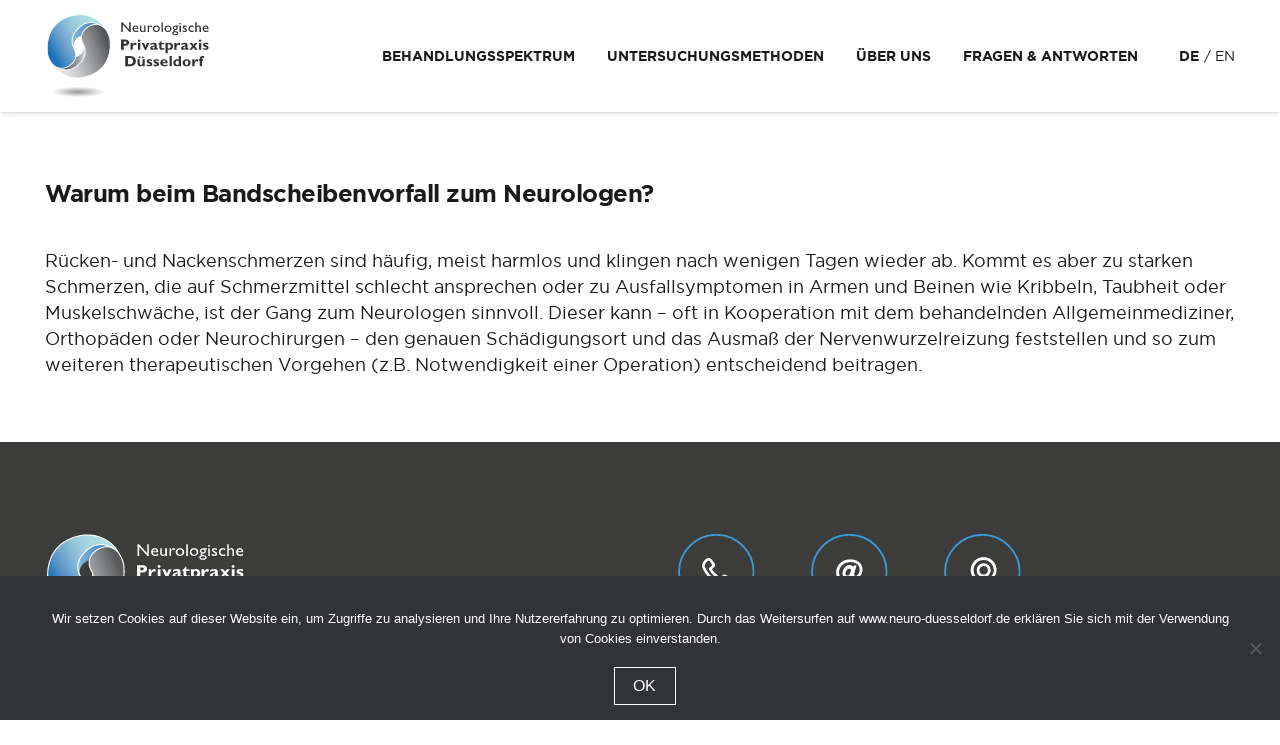

--- FILE ---
content_type: text/html; charset=UTF-8
request_url: https://www.neuro-duesseldorf.de/faq/warum-beim-bandscheibenvorfall-zum-neurologen/
body_size: 26718
content:
<!DOCTYPE HTML>
<html lang="de-DE">
<head>
	<meta charset="UTF-8">
	<meta name='robots' content='noindex, follow' />
<link rel="alternate" hreflang="de" href="https://www.neuro-duesseldorf.de/faq/warum-beim-bandscheibenvorfall-zum-neurologen/" />
<link rel="alternate" hreflang="en" href="https://www.neuro-duesseldorf.de/en/faq/warum-beim-bandscheibenvorfall-zum-neurologen/" />
<link rel="alternate" hreflang="x-default" href="https://www.neuro-duesseldorf.de/faq/warum-beim-bandscheibenvorfall-zum-neurologen/" />

	<!-- This site is optimized with the Yoast SEO plugin v24.1 - https://yoast.com/wordpress/plugins/seo/ -->
	<title>Warum beim Bandscheibenvorfall zum Neurologen? - Neurologische Privatpraxis Düsseldorf | Dr. med. Dorothe Stebens</title>
	<meta property="og:locale" content="de_DE" />
	<meta property="og:type" content="article" />
	<meta property="og:title" content="Warum beim Bandscheibenvorfall zum Neurologen? - Neurologische Privatpraxis Düsseldorf | Dr. med. Dorothe Stebens" />
	<meta property="og:url" content="https://www.neuro-duesseldorf.de/faq/warum-beim-bandscheibenvorfall-zum-neurologen/" />
	<meta property="og:site_name" content="Neurologische Privatpraxis Düsseldorf | Dr. med. Dorothe Stebens" />
	<meta name="twitter:card" content="summary_large_image" />
	<meta name="twitter:label1" content="Geschätzte Lesezeit" />
	<meta name="twitter:data1" content="1 Minute" />
	<script type="application/ld+json" class="yoast-schema-graph">{"@context":"https://schema.org","@graph":[{"@type":"WebPage","@id":"https://www.neuro-duesseldorf.de/faq/warum-beim-bandscheibenvorfall-zum-neurologen/","url":"https://www.neuro-duesseldorf.de/faq/warum-beim-bandscheibenvorfall-zum-neurologen/","name":"Warum beim Bandscheibenvorfall zum Neurologen? - Neurologische Privatpraxis Düsseldorf | Dr. med. Dorothe Stebens","isPartOf":{"@id":"https://www.neuro-duesseldorf.de/#website"},"primaryImageOfPage":{"@id":"https://www.neuro-duesseldorf.de/faq/warum-beim-bandscheibenvorfall-zum-neurologen/#primaryimage"},"image":{"@id":"https://www.neuro-duesseldorf.de/faq/warum-beim-bandscheibenvorfall-zum-neurologen/#primaryimage"},"thumbnailUrl":"https://www.neuro-duesseldorf.de/wp-content/uploads/2021/05/Stebens_FlipBox_06_Bandscheibenvorfall.svg","datePublished":"2021-05-10T10:24:17+00:00","dateModified":"2021-05-10T10:24:17+00:00","breadcrumb":{"@id":"https://www.neuro-duesseldorf.de/faq/warum-beim-bandscheibenvorfall-zum-neurologen/#breadcrumb"},"inLanguage":"de","potentialAction":[{"@type":"ReadAction","target":["https://www.neuro-duesseldorf.de/faq/warum-beim-bandscheibenvorfall-zum-neurologen/"]}]},{"@type":"ImageObject","inLanguage":"de","@id":"https://www.neuro-duesseldorf.de/faq/warum-beim-bandscheibenvorfall-zum-neurologen/#primaryimage","url":"https://www.neuro-duesseldorf.de/wp-content/uploads/2021/05/Stebens_FlipBox_06_Bandscheibenvorfall.svg","contentUrl":"https://www.neuro-duesseldorf.de/wp-content/uploads/2021/05/Stebens_FlipBox_06_Bandscheibenvorfall.svg"},{"@type":"BreadcrumbList","@id":"https://www.neuro-duesseldorf.de/faq/warum-beim-bandscheibenvorfall-zum-neurologen/#breadcrumb","itemListElement":[{"@type":"ListItem","position":1,"name":"Startseite","item":"https://www.neuro-duesseldorf.de/"},{"@type":"ListItem","position":2,"name":"Warum beim Bandscheibenvorfall zum Neurologen?"}]},{"@type":"WebSite","@id":"https://www.neuro-duesseldorf.de/#website","url":"https://www.neuro-duesseldorf.de/","name":"Neurologische Privatpraxis Düsseldorf | Dr. med. Dorothe Stebens","description":"Eine weitere WordPress-Website","potentialAction":[{"@type":"SearchAction","target":{"@type":"EntryPoint","urlTemplate":"https://www.neuro-duesseldorf.de/?s={search_term_string}"},"query-input":{"@type":"PropertyValueSpecification","valueRequired":true,"valueName":"search_term_string"}}],"inLanguage":"de"}]}</script>
	<!-- / Yoast SEO plugin. -->


<link rel='dns-prefetch' href='//www.neuro-duesseldorf.de' />
<link rel="alternate" type="application/rss+xml" title="Neurologische Privatpraxis Düsseldorf | Dr. med. Dorothe Stebens &raquo; Feed" href="https://www.neuro-duesseldorf.de/feed/" />
<link rel="alternate" type="application/rss+xml" title="Neurologische Privatpraxis Düsseldorf | Dr. med. Dorothe Stebens &raquo; Kommentar-Feed" href="https://www.neuro-duesseldorf.de/comments/feed/" />
<link rel="alternate" title="oEmbed (JSON)" type="application/json+oembed" href="https://www.neuro-duesseldorf.de/wp-json/oembed/1.0/embed?url=https%3A%2F%2Fwww.neuro-duesseldorf.de%2Ffaq%2Fwarum-beim-bandscheibenvorfall-zum-neurologen%2F" />
<link rel="alternate" title="oEmbed (XML)" type="text/xml+oembed" href="https://www.neuro-duesseldorf.de/wp-json/oembed/1.0/embed?url=https%3A%2F%2Fwww.neuro-duesseldorf.de%2Ffaq%2Fwarum-beim-bandscheibenvorfall-zum-neurologen%2F&#038;format=xml" />
<meta name="viewport" content="width=device-width, initial-scale=1">
<meta name="SKYPE_TOOLBAR" content="SKYPE_TOOLBAR_PARSER_COMPATIBLE">
<meta name="theme-color" content="#f5f5f5">
<meta property="og:locale:alternate" content="en_US">
<link rel="preload" href="https://www.neuro-duesseldorf.de/wp-content/uploads/2021/05/gotham-book-webfont.woff" as="font" type="font/woff" crossorigin><link rel="preload" href="https://www.neuro-duesseldorf.de/wp-content/uploads/2021/05/gotham-book-webfont.woff2" as="font" type="font/woff2" crossorigin><link rel="preload" href="https://www.neuro-duesseldorf.de/wp-content/uploads/2021/05/gotham-bold-webfont.woff" as="font" type="font/woff" crossorigin><link rel="preload" href="https://www.neuro-duesseldorf.de/wp-content/uploads/2021/05/gotham-bold-webfont.woff2" as="font" type="font/woff2" crossorigin><style id='wp-img-auto-sizes-contain-inline-css'>
img:is([sizes=auto i],[sizes^="auto," i]){contain-intrinsic-size:3000px 1500px}
/*# sourceURL=wp-img-auto-sizes-contain-inline-css */
</style>
<style id='wp-emoji-styles-inline-css'>

	img.wp-smiley, img.emoji {
		display: inline !important;
		border: none !important;
		box-shadow: none !important;
		height: 1em !important;
		width: 1em !important;
		margin: 0 0.07em !important;
		vertical-align: -0.1em !important;
		background: none !important;
		padding: 0 !important;
	}
/*# sourceURL=wp-emoji-styles-inline-css */
</style>
<link rel='stylesheet' id='wpml-blocks-css' href='https://www.neuro-duesseldorf.de/wp-content/plugins/sitepress-multilingual-cms/dist/css/blocks/styles.css?ver=4.6.15' media='all' />
<link rel='stylesheet' id='cookie-notice-front-css' href='https://www.neuro-duesseldorf.de/wp-content/plugins/cookie-notice/css/front.min.css?ver=2.5.4' media='all' />
<link rel='stylesheet' id='us-style-css' href='https://www.neuro-duesseldorf.de/wp-content/themes/Impreza/css/style.min.css?ver=8.32.2' media='all' />
<link rel='stylesheet' id='theme-style-css' href='https://www.neuro-duesseldorf.de/wp-content/themes/Impreza-child/style.css?ver=8.32.2' media='all' />
<script id="cookie-notice-front-js-before">
var cnArgs = {"ajaxUrl":"https:\/\/www.neuro-duesseldorf.de\/wp-admin\/admin-ajax.php","nonce":"86341e9a71","hideEffect":"fade","position":"bottom","onScroll":false,"onScrollOffset":100,"onClick":false,"cookieName":"cookie_notice_accepted","cookieTime":2592000,"cookieTimeRejected":2592000,"globalCookie":false,"redirection":false,"cache":true,"revokeCookies":false,"revokeCookiesOpt":"automatic"};

//# sourceURL=cookie-notice-front-js-before
</script>
<script src="https://www.neuro-duesseldorf.de/wp-content/plugins/cookie-notice/js/front.min.js?ver=2.5.4" id="cookie-notice-front-js"></script>
<script></script><link rel="https://api.w.org/" href="https://www.neuro-duesseldorf.de/wp-json/" /><link rel="EditURI" type="application/rsd+xml" title="RSD" href="https://www.neuro-duesseldorf.de/xmlrpc.php?rsd" />
<meta name="generator" content="WordPress 6.9" />
<link rel='shortlink' href='https://www.neuro-duesseldorf.de/?p=8212' />
<meta name="generator" content="WPML ver:4.6.15 stt:1,3;" />
		<script id="us_add_no_touch">
			if ( ! /Android|webOS|iPhone|iPad|iPod|BlackBerry|IEMobile|Opera Mini/i.test( navigator.userAgent ) ) {
				document.documentElement.classList.add( "no-touch" );
			}
		</script>
				<script id="us_color_scheme_switch_class">
			if ( document.cookie.includes( "us_color_scheme_switch_is_on=true" ) ) {
				document.documentElement.classList.add( "us-color-scheme-on" );
			}
		</script>
		<meta name="generator" content="Powered by WPBakery Page Builder - drag and drop page builder for WordPress."/>
<link rel="icon" href="https://www.neuro-duesseldorf.de/wp-content/uploads/2021/05/ico-1.svg" sizes="32x32" />
<link rel="icon" href="https://www.neuro-duesseldorf.de/wp-content/uploads/2021/05/ico-1.svg" sizes="192x192" />
<link rel="apple-touch-icon" href="https://www.neuro-duesseldorf.de/wp-content/uploads/2021/05/ico-1.svg" />
<meta name="msapplication-TileImage" content="https://www.neuro-duesseldorf.de/wp-content/uploads/2021/05/ico-1.svg" />
<noscript><style> .wpb_animate_when_almost_visible { opacity: 1; }</style></noscript>		<style id="us-icon-fonts">@font-face{font-display:block;font-style:normal;font-family:"fontawesome";font-weight:900;src:url("https://www.neuro-duesseldorf.de/wp-content/themes/Impreza/fonts/fa-solid-900.woff2?ver=8.32.2") format("woff2")}.fas{font-family:"fontawesome";font-weight:900}@font-face{font-display:block;font-style:normal;font-family:"fontawesome";font-weight:400;src:url("https://www.neuro-duesseldorf.de/wp-content/themes/Impreza/fonts/fa-regular-400.woff2?ver=8.32.2") format("woff2")}.far{font-family:"fontawesome";font-weight:400}@font-face{font-display:block;font-style:normal;font-family:"fontawesome";font-weight:300;src:url("https://www.neuro-duesseldorf.de/wp-content/themes/Impreza/fonts/fa-light-300.woff2?ver=8.32.2") format("woff2")}.fal{font-family:"fontawesome";font-weight:300}</style>
				<style id="us-theme-options-css">:root{--color-header-middle-bg:#ffffff;--color-header-middle-bg-grad:#ffffff;--color-header-middle-text:#1a1a1a;--color-header-middle-text-hover:#359bd6;--color-header-transparent-bg:transparent;--color-header-transparent-bg-grad:transparent;--color-header-transparent-text:#ffffff;--color-header-transparent-text-hover:#ffffff;--color-chrome-toolbar:#f5f5f5;--color-chrome-toolbar-grad:#f5f5f5;--color-header-top-bg:#f5f5f5;--color-header-top-bg-grad:linear-gradient(0deg,#f5f5f5,#fff);--color-header-top-text:#1a1a1a;--color-header-top-text-hover:#359bd6;--color-header-top-transparent-bg:rgba(0,0,0,0.2);--color-header-top-transparent-bg-grad:rgba(0,0,0,0.2);--color-header-top-transparent-text:rgba(255,255,255,0.66);--color-header-top-transparent-text-hover:#fff;--color-content-bg:#ffffff;--color-content-bg-grad:#ffffff;--color-content-bg-alt:#e6ebec;--color-content-bg-alt-grad:#e6ebec;--color-content-border:#999999;--color-content-heading:#1a1a1a;--color-content-heading-grad:#1a1a1a;--color-content-text:#1a1a1a;--color-content-link:#1a1a1a;--color-content-link-hover:#359bd6;--color-content-primary:#ffffff;--color-content-primary-grad:#ffffff;--color-content-secondary:#359bd6;--color-content-secondary-grad:#359bd6;--color-content-faded:#999999;--color-content-overlay:rgba(0,0,0,0.75);--color-content-overlay-grad:rgba(0,0,0,0.75);--color-alt-content-bg:#ffffff;--color-alt-content-bg-grad:#ffffff;--color-alt-content-bg-alt:#e6ebec;--color-alt-content-bg-alt-grad:#e6ebec;--color-alt-content-border:#333333;--color-alt-content-heading:#1a1a1a;--color-alt-content-heading-grad:#1a1a1a;--color-alt-content-text:#1a1a1a;--color-alt-content-link:#359bd6;--color-alt-content-link-hover:#e6ebec;--color-alt-content-primary:#ffffff;--color-alt-content-primary-grad:#ffffff;--color-alt-content-secondary:#359bd6;--color-alt-content-secondary-grad:#359bd6;--color-alt-content-faded:#999999;--color-alt-content-overlay:rgba(0,0,0,0.75);--color-alt-content-overlay-grad:rgba(0,0,0,0.75);--color-footer-bg:#333333;--color-footer-bg-grad:#333333;--color-footer-bg-alt:#414141;--color-footer-bg-alt-grad:#414141;--color-footer-border:#999999;--color-footer-heading:#ffffff;--color-footer-heading-grad:#ffffff;--color-footer-text:#ffffff;--color-footer-link:#ffffff;--color-footer-link-hover:#399AD6;--color-subfooter-bg:#1a1a1a;--color-subfooter-bg-grad:#1a1a1a;--color-subfooter-bg-alt:#222222;--color-subfooter-bg-alt-grad:#222222;--color-subfooter-border:#1a1a1a;--color-subfooter-heading:#ffffff;--color-subfooter-heading-grad:#ffffff;--color-subfooter-text:#ffffff;--color-subfooter-link:#ffffff;--color-subfooter-link-hover:#399AD6;--color-content-primary-faded:rgba(255,255,255,0.15);--box-shadow:0 5px 15px rgba(0,0,0,.15);--box-shadow-up:0 -5px 15px rgba(0,0,0,.15);--site-canvas-width:1240px;--site-content-width:1200px;--site-sidebar-width:25%;--section-custom-padding:5vmax;--text-block-margin-bottom:0rem}@font-face{font-display:swap;font-style:normal;font-family:"Gotham";font-weight:400;src:url(/wp-content/uploads/2021/05/gotham-book-webfont.woff) format("woff"),url(/wp-content/uploads/2021/05/gotham-book-webfont.woff2) format("woff2")}@font-face{font-display:swap;font-style:normal;font-family:"Gotham";font-weight:700;src:url(/wp-content/uploads/2021/05/gotham-bold-webfont.woff) format("woff"),url(/wp-content/uploads/2021/05/gotham-bold-webfont.woff2) format("woff2")}:root{--font-family:Gotham;--font-size:18px;--line-height:26px;--font-weight:400;--bold-font-weight:700;--h1-font-family:Gotham;--h1-font-size:48px;--h1-line-height:65px;--h1-font-weight:700;--h1-bold-font-weight:700;--h1-text-transform:none;--h1-font-style:normal;--h1-letter-spacing:0em;--h1-margin-bottom:65px;--h2-font-family:var(--h1-font-family);--h2-font-size:36px;--h2-line-height:48px;--h2-font-weight:var(--h1-font-weight);--h2-bold-font-weight:var(--h1-bold-font-weight);--h2-text-transform:var(--h1-text-transform);--h2-font-style:var(--h1-font-style);--h2-letter-spacing:-0.02em;--h2-margin-bottom:60px;--h3-font-family:var(--h1-font-family);--h3-font-size:24px;--h3-line-height:36px;--h3-font-weight:var(--h1-font-weight);--h3-bold-font-weight:var(--h1-bold-font-weight);--h3-text-transform:var(--h1-text-transform);--h3-font-style:var(--h1-font-style);--h3-letter-spacing:-0.02em;--h3-margin-bottom:36px;--h4-font-family:var(--h1-font-family);--h4-font-size:18px;--h4-line-height:26px;--h4-font-weight:var(--h1-font-weight);--h4-bold-font-weight:var(--h1-bold-font-weight);--h4-text-transform:var(--h1-text-transform);--h4-font-style:var(--h1-font-style);--h4-letter-spacing:-0.02em;--h4-margin-bottom:26px;--h5-font-family:var(--h1-font-family);--h5-font-size:24px;--h5-line-height:36px;--h5-font-weight:var(--h1-font-weight);--h5-bold-font-weight:var(--h1-bold-font-weight);--h5-text-transform:uppercase;--h5-font-style:var(--h1-font-style);--h5-letter-spacing:-0.02em;--h5-margin-bottom:36px;--h6-font-family:var(--h1-font-family);--h6-font-size:18px;--h6-line-height:24px;--h6-font-weight:var(--h1-font-weight);--h6-bold-font-weight:var(--h1-bold-font-weight);--h6-text-transform:uppercase;--h6-font-style:var(--h1-font-style);--h6-letter-spacing:-0.02em;--h6-margin-bottom:24px;--h6-color:#359bd6}@media (max-width:600px){:root{--font-size:16px;--line-height:24px;--h1-font-size:34px;--h2-font-size:24px;--h3-font-size:20px;--h4-font-size:16px;--h5-font-size:20px;--h6-font-size:16px}}h1{font-family:var(--h1-font-family,inherit);font-weight:var(--h1-font-weight,inherit);font-size:var(--h1-font-size,inherit);font-style:var(--h1-font-style,inherit);line-height:var(--h1-line-height,1.4);letter-spacing:var(--h1-letter-spacing,inherit);text-transform:var(--h1-text-transform,inherit);margin-bottom:var(--h1-margin-bottom,1.5rem)}h1>strong{font-weight:var(--h1-bold-font-weight,bold)}h2{font-family:var(--h2-font-family,inherit);font-weight:var(--h2-font-weight,inherit);font-size:var(--h2-font-size,inherit);font-style:var(--h2-font-style,inherit);line-height:var(--h2-line-height,1.4);letter-spacing:var(--h2-letter-spacing,inherit);text-transform:var(--h2-text-transform,inherit);margin-bottom:var(--h2-margin-bottom,1.5rem)}h2>strong{font-weight:var(--h2-bold-font-weight,bold)}h3{font-family:var(--h3-font-family,inherit);font-weight:var(--h3-font-weight,inherit);font-size:var(--h3-font-size,inherit);font-style:var(--h3-font-style,inherit);line-height:var(--h3-line-height,1.4);letter-spacing:var(--h3-letter-spacing,inherit);text-transform:var(--h3-text-transform,inherit);margin-bottom:var(--h3-margin-bottom,1.5rem)}h3>strong{font-weight:var(--h3-bold-font-weight,bold)}h4{font-family:var(--h4-font-family,inherit);font-weight:var(--h4-font-weight,inherit);font-size:var(--h4-font-size,inherit);font-style:var(--h4-font-style,inherit);line-height:var(--h4-line-height,1.4);letter-spacing:var(--h4-letter-spacing,inherit);text-transform:var(--h4-text-transform,inherit);margin-bottom:var(--h4-margin-bottom,1.5rem)}h4>strong{font-weight:var(--h4-bold-font-weight,bold)}h5{font-family:var(--h5-font-family,inherit);font-weight:var(--h5-font-weight,inherit);font-size:var(--h5-font-size,inherit);font-style:var(--h5-font-style,inherit);line-height:var(--h5-line-height,1.4);letter-spacing:var(--h5-letter-spacing,inherit);text-transform:var(--h5-text-transform,inherit);margin-bottom:var(--h5-margin-bottom,1.5rem)}h5>strong{font-weight:var(--h5-bold-font-weight,bold)}h6{font-family:var(--h6-font-family,inherit);font-weight:var(--h6-font-weight,inherit);font-size:var(--h6-font-size,inherit);font-style:var(--h6-font-style,inherit);line-height:var(--h6-line-height,1.4);letter-spacing:var(--h6-letter-spacing,inherit);text-transform:var(--h6-text-transform,inherit);margin-bottom:var(--h6-margin-bottom,1.5rem)}h6>strong{font-weight:var(--h6-bold-font-weight,bold)}h6{color:var(--h6-color,inherit)}body{background:var(--color-alt-content-bg)}@media (max-width:1290px){.l-main .aligncenter{max-width:calc(100vw - 5rem)}}@media (min-width:1381px){body.usb_preview .hide_on_default{opacity:0.25!important}.vc_hidden-lg,body:not(.usb_preview) .hide_on_default{display:none!important}.default_align_left{text-align:left;justify-content:flex-start}.default_align_right{text-align:right;justify-content:flex-end}.default_align_center{text-align:center;justify-content:center}.w-hwrapper.default_align_center>*{margin-left:calc( var(--hwrapper-gap,1.2rem) / 2 );margin-right:calc( var(--hwrapper-gap,1.2rem) / 2 )}.default_align_justify{justify-content:space-between}.w-hwrapper>.default_align_justify,.default_align_justify>.w-btn{width:100%}}@media (min-width:1025px) and (max-width:1380px){body.usb_preview .hide_on_laptops{opacity:0.25!important}.vc_hidden-md,body:not(.usb_preview) .hide_on_laptops{display:none!important}.laptops_align_left{text-align:left;justify-content:flex-start}.laptops_align_right{text-align:right;justify-content:flex-end}.laptops_align_center{text-align:center;justify-content:center}.w-hwrapper.laptops_align_center>*{margin-left:calc( var(--hwrapper-gap,1.2rem) / 2 );margin-right:calc( var(--hwrapper-gap,1.2rem) / 2 )}.laptops_align_justify{justify-content:space-between}.w-hwrapper>.laptops_align_justify,.laptops_align_justify>.w-btn{width:100%}.g-cols.via_grid[style*="--laptops-gap"]{grid-gap:var(--laptops-gap,3rem)}}@media (min-width:601px) and (max-width:1024px){body.usb_preview .hide_on_tablets{opacity:0.25!important}.vc_hidden-sm,body:not(.usb_preview) .hide_on_tablets{display:none!important}.tablets_align_left{text-align:left;justify-content:flex-start}.tablets_align_right{text-align:right;justify-content:flex-end}.tablets_align_center{text-align:center;justify-content:center}.w-hwrapper.tablets_align_center>*{margin-left:calc( var(--hwrapper-gap,1.2rem) / 2 );margin-right:calc( var(--hwrapper-gap,1.2rem) / 2 )}.tablets_align_justify{justify-content:space-between}.w-hwrapper>.tablets_align_justify,.tablets_align_justify>.w-btn{width:100%}.g-cols.via_grid[style*="--tablets-gap"]{grid-gap:var(--tablets-gap,3rem)}}@media (max-width:600px){body.usb_preview .hide_on_mobiles{opacity:0.25!important}.vc_hidden-xs,body:not(.usb_preview) .hide_on_mobiles{display:none!important}.mobiles_align_left{text-align:left;justify-content:flex-start}.mobiles_align_right{text-align:right;justify-content:flex-end}.mobiles_align_center{text-align:center;justify-content:center}.w-hwrapper.mobiles_align_center>*{margin-left:calc( var(--hwrapper-gap,1.2rem) / 2 );margin-right:calc( var(--hwrapper-gap,1.2rem) / 2 )}.mobiles_align_justify{justify-content:space-between}.w-hwrapper>.mobiles_align_justify,.mobiles_align_justify>.w-btn{width:100%}.w-hwrapper.stack_on_mobiles{display:block}.w-hwrapper.stack_on_mobiles>:not(script){display:block;margin:0 0 var(--hwrapper-gap,1.2rem)}.w-hwrapper.stack_on_mobiles>:last-child{margin-bottom:0}.g-cols.via_grid[style*="--mobiles-gap"]{grid-gap:var(--mobiles-gap,1.5rem)}}@media (max-width:600px){.g-cols.type_default>div[class*="vc_col-xs-"]{margin-top:1rem;margin-bottom:1rem}.g-cols>div:not([class*="vc_col-xs-"]){width:100%;margin:0 0 1.5rem}.g-cols.reversed>div:last-of-type{order:-1}.g-cols.type_boxes>div,.g-cols.reversed>div:first-child,.g-cols:not(.reversed)>div:last-child,.g-cols>div.has_bg_color{margin-bottom:0}.vc_col-xs-1{width:8.3333%}.vc_col-xs-2{width:16.6666%}.vc_col-xs-1\/5{width:20%}.vc_col-xs-3{width:25%}.vc_col-xs-4{width:33.3333%}.vc_col-xs-2\/5{width:40%}.vc_col-xs-5{width:41.6666%}.vc_col-xs-6{width:50%}.vc_col-xs-7{width:58.3333%}.vc_col-xs-3\/5{width:60%}.vc_col-xs-8{width:66.6666%}.vc_col-xs-9{width:75%}.vc_col-xs-4\/5{width:80%}.vc_col-xs-10{width:83.3333%}.vc_col-xs-11{width:91.6666%}.vc_col-xs-12{width:100%}.vc_col-xs-offset-0{margin-left:0}.vc_col-xs-offset-1{margin-left:8.3333%}.vc_col-xs-offset-2{margin-left:16.6666%}.vc_col-xs-offset-1\/5{margin-left:20%}.vc_col-xs-offset-3{margin-left:25%}.vc_col-xs-offset-4{margin-left:33.3333%}.vc_col-xs-offset-2\/5{margin-left:40%}.vc_col-xs-offset-5{margin-left:41.6666%}.vc_col-xs-offset-6{margin-left:50%}.vc_col-xs-offset-7{margin-left:58.3333%}.vc_col-xs-offset-3\/5{margin-left:60%}.vc_col-xs-offset-8{margin-left:66.6666%}.vc_col-xs-offset-9{margin-left:75%}.vc_col-xs-offset-4\/5{margin-left:80%}.vc_col-xs-offset-10{margin-left:83.3333%}.vc_col-xs-offset-11{margin-left:91.6666%}.vc_col-xs-offset-12{margin-left:100%}}@media (min-width:601px){.vc_col-sm-1{width:8.3333%}.vc_col-sm-2{width:16.6666%}.vc_col-sm-1\/5{width:20%}.vc_col-sm-3{width:25%}.vc_col-sm-4{width:33.3333%}.vc_col-sm-2\/5{width:40%}.vc_col-sm-5{width:41.6666%}.vc_col-sm-6{width:50%}.vc_col-sm-7{width:58.3333%}.vc_col-sm-3\/5{width:60%}.vc_col-sm-8{width:66.6666%}.vc_col-sm-9{width:75%}.vc_col-sm-4\/5{width:80%}.vc_col-sm-10{width:83.3333%}.vc_col-sm-11{width:91.6666%}.vc_col-sm-12{width:100%}.vc_col-sm-offset-0{margin-left:0}.vc_col-sm-offset-1{margin-left:8.3333%}.vc_col-sm-offset-2{margin-left:16.6666%}.vc_col-sm-offset-1\/5{margin-left:20%}.vc_col-sm-offset-3{margin-left:25%}.vc_col-sm-offset-4{margin-left:33.3333%}.vc_col-sm-offset-2\/5{margin-left:40%}.vc_col-sm-offset-5{margin-left:41.6666%}.vc_col-sm-offset-6{margin-left:50%}.vc_col-sm-offset-7{margin-left:58.3333%}.vc_col-sm-offset-3\/5{margin-left:60%}.vc_col-sm-offset-8{margin-left:66.6666%}.vc_col-sm-offset-9{margin-left:75%}.vc_col-sm-offset-4\/5{margin-left:80%}.vc_col-sm-offset-10{margin-left:83.3333%}.vc_col-sm-offset-11{margin-left:91.6666%}.vc_col-sm-offset-12{margin-left:100%}}@media (min-width:1025px){.vc_col-md-1{width:8.3333%}.vc_col-md-2{width:16.6666%}.vc_col-md-1\/5{width:20%}.vc_col-md-3{width:25%}.vc_col-md-4{width:33.3333%}.vc_col-md-2\/5{width:40%}.vc_col-md-5{width:41.6666%}.vc_col-md-6{width:50%}.vc_col-md-7{width:58.3333%}.vc_col-md-3\/5{width:60%}.vc_col-md-8{width:66.6666%}.vc_col-md-9{width:75%}.vc_col-md-4\/5{width:80%}.vc_col-md-10{width:83.3333%}.vc_col-md-11{width:91.6666%}.vc_col-md-12{width:100%}.vc_col-md-offset-0{margin-left:0}.vc_col-md-offset-1{margin-left:8.3333%}.vc_col-md-offset-2{margin-left:16.6666%}.vc_col-md-offset-1\/5{margin-left:20%}.vc_col-md-offset-3{margin-left:25%}.vc_col-md-offset-4{margin-left:33.3333%}.vc_col-md-offset-2\/5{margin-left:40%}.vc_col-md-offset-5{margin-left:41.6666%}.vc_col-md-offset-6{margin-left:50%}.vc_col-md-offset-7{margin-left:58.3333%}.vc_col-md-offset-3\/5{margin-left:60%}.vc_col-md-offset-8{margin-left:66.6666%}.vc_col-md-offset-9{margin-left:75%}.vc_col-md-offset-4\/5{margin-left:80%}.vc_col-md-offset-10{margin-left:83.3333%}.vc_col-md-offset-11{margin-left:91.6666%}.vc_col-md-offset-12{margin-left:100%}}@media (min-width:1381px){.vc_col-lg-1{width:8.3333%}.vc_col-lg-2{width:16.6666%}.vc_col-lg-1\/5{width:20%}.vc_col-lg-3{width:25%}.vc_col-lg-4{width:33.3333%}.vc_col-lg-2\/5{width:40%}.vc_col-lg-5{width:41.6666%}.vc_col-lg-6{width:50%}.vc_col-lg-7{width:58.3333%}.vc_col-lg-3\/5{width:60%}.vc_col-lg-8{width:66.6666%}.vc_col-lg-9{width:75%}.vc_col-lg-4\/5{width:80%}.vc_col-lg-10{width:83.3333%}.vc_col-lg-11{width:91.6666%}.vc_col-lg-12{width:100%}.vc_col-lg-offset-0{margin-left:0}.vc_col-lg-offset-1{margin-left:8.3333%}.vc_col-lg-offset-2{margin-left:16.6666%}.vc_col-lg-offset-1\/5{margin-left:20%}.vc_col-lg-offset-3{margin-left:25%}.vc_col-lg-offset-4{margin-left:33.3333%}.vc_col-lg-offset-2\/5{margin-left:40%}.vc_col-lg-offset-5{margin-left:41.6666%}.vc_col-lg-offset-6{margin-left:50%}.vc_col-lg-offset-7{margin-left:58.3333%}.vc_col-lg-offset-3\/5{margin-left:60%}.vc_col-lg-offset-8{margin-left:66.6666%}.vc_col-lg-offset-9{margin-left:75%}.vc_col-lg-offset-4\/5{margin-left:80%}.vc_col-lg-offset-10{margin-left:83.3333%}.vc_col-lg-offset-11{margin-left:91.6666%}.vc_col-lg-offset-12{margin-left:100%}}@media (min-width:601px) and (max-width:1024px){.g-cols.via_flex.type_default>div[class*="vc_col-md-"],.g-cols.via_flex.type_default>div[class*="vc_col-lg-"]{margin-top:1rem;margin-bottom:1rem}}@media (min-width:1025px) and (max-width:1380px){.g-cols.via_flex.type_default>div[class*="vc_col-lg-"]{margin-top:1rem;margin-bottom:1rem}}@media (max-width:899px){.l-canvas{overflow:hidden}.g-cols.stacking_default.reversed>div:last-of-type{order:-1}.g-cols.stacking_default.via_flex>div:not([class*="vc_col-xs"]){width:100%;margin:0 0 1.5rem}.g-cols.stacking_default.via_grid.mobiles-cols_1{grid-template-columns:100%}.g-cols.stacking_default.via_flex.type_boxes>div,.g-cols.stacking_default.via_flex.reversed>div:first-child,.g-cols.stacking_default.via_flex:not(.reversed)>div:last-child,.g-cols.stacking_default.via_flex>div.has_bg_color{margin-bottom:0}.g-cols.stacking_default.via_flex.type_default>.wpb_column.stretched{margin-left:-1rem;margin-right:-1rem}.g-cols.stacking_default.via_grid.mobiles-cols_1>.wpb_column.stretched,.g-cols.stacking_default.via_flex.type_boxes>.wpb_column.stretched{margin-left:-2.5rem;margin-right:-2.5rem;width:auto}.vc_column-inner.type_sticky>.wpb_wrapper,.vc_column_container.type_sticky>.vc_column-inner{top:0!important}}@media (min-width:900px){body:not(.rtl) .l-section.for_sidebar.at_left>div>.l-sidebar,.rtl .l-section.for_sidebar.at_right>div>.l-sidebar{order:-1}.vc_column_container.type_sticky>.vc_column-inner,.vc_column-inner.type_sticky>.wpb_wrapper{position:-webkit-sticky;position:sticky}.l-section.type_sticky{position:-webkit-sticky;position:sticky;top:0;z-index:11;transition:top 0.3s cubic-bezier(.78,.13,.15,.86) 0.1s}.header_hor .l-header.post_fixed.sticky_auto_hide{z-index:12}.admin-bar .l-section.type_sticky{top:32px}.l-section.type_sticky>.l-section-h{transition:padding-top 0.3s}.header_hor .l-header.pos_fixed:not(.down)~.l-main .l-section.type_sticky:not(:first-of-type){top:var(--header-sticky-height)}.admin-bar.header_hor .l-header.pos_fixed:not(.down)~.l-main .l-section.type_sticky:not(:first-of-type){top:calc( var(--header-sticky-height) + 32px )}.header_hor .l-header.pos_fixed.sticky:not(.down)~.l-main .l-section.type_sticky:first-of-type>.l-section-h{padding-top:var(--header-sticky-height)}.header_hor.headerinpos_bottom .l-header.pos_fixed.sticky:not(.down)~.l-main .l-section.type_sticky:first-of-type>.l-section-h{padding-bottom:var(--header-sticky-height)!important}}@media screen and (min-width:1290px){.g-cols.via_flex.type_default>.wpb_column.stretched:first-of-type{margin-left:min( calc( var(--site-content-width) / 2 + 0px / 2 + 1.5rem - 50vw),-1rem )}.g-cols.via_flex.type_default>.wpb_column.stretched:last-of-type{margin-right:min( calc( var(--site-content-width) / 2 + 0px / 2 + 1.5rem - 50vw),-1rem )}.l-main .alignfull, .w-separator.width_screen,.g-cols.via_grid>.wpb_column.stretched:first-of-type,.g-cols.via_flex.type_boxes>.wpb_column.stretched:first-of-type{margin-left:min( calc( var(--site-content-width) / 2 + 0px / 2 - 50vw ),-2.5rem )}.l-main .alignfull, .w-separator.width_screen,.g-cols.via_grid>.wpb_column.stretched:last-of-type,.g-cols.via_flex.type_boxes>.wpb_column.stretched:last-of-type{margin-right:min( calc( var(--site-content-width) / 2 + 0px / 2 - 50vw ),-2.5rem )}}@media (max-width:600px){.w-form-row.for_submit[style*=btn-size-mobiles] .w-btn{font-size:var(--btn-size-mobiles)!important}}a,button,input[type=submit],.ui-slider-handle{outline:none!important}.w-toplink,.w-header-show{background:rgba(0,0,0,0.3)}.no-touch .w-toplink.active:hover,.no-touch .w-header-show:hover{background:var(--color-content-primary-grad)}button[type=submit]:not(.w-btn),input[type=submit]:not(.w-btn),.us-nav-style_1>*,.navstyle_1>.owl-nav button,.us-btn-style_1{font-size:16px;line-height:1.20!important;font-weight:400;font-style:normal;text-transform:uppercase;letter-spacing:0.05em;border-radius:0em;padding:0.6em 1.20em;background:#1a1a1a;border-color:transparent;color:#ffffff!important;box-shadow:0 0em 0em 0 rgba(0,0,0,0.2)}button[type=submit]:not(.w-btn):before,input[type=submit]:not(.w-btn),.us-nav-style_1>*:before,.navstyle_1>.owl-nav button:before,.us-btn-style_1:before{border-width:0px}.no-touch button[type=submit]:not(.w-btn):hover,.no-touch input[type=submit]:not(.w-btn):hover,.us-nav-style_1>span.current,.no-touch .us-nav-style_1>a:hover,.no-touch .navstyle_1>.owl-nav button:hover,.no-touch .us-btn-style_1:hover{box-shadow:0 0em 0em 0 rgba(0,0,0,0.2);background:#3a9ad6;border-color:transparent;color:#ffffff!important}.us-nav-style_1>*{min-width:calc(1.20em + 2 * 0.6em)}.us-nav-style_2>*,.navstyle_2>.owl-nav button,.us-btn-style_2{font-size:16px;line-height:1.20!important;font-weight:400;font-style:normal;text-transform:uppercase;letter-spacing:0.05em;border-radius:0em;padding:0.6em 1.20em;background:transparent;border-color:#ffffff;color:#ffffff!important;box-shadow:0 0em 0em 0 rgba(0,0,0,0.2)}.us-nav-style_2>*:before,.navstyle_2>.owl-nav button:before,.us-btn-style_2:before{border-width:1px}.us-nav-style_2>span.current,.no-touch .us-nav-style_2>a:hover,.no-touch .navstyle_2>.owl-nav button:hover,.no-touch .us-btn-style_2:hover{box-shadow:0 0em 0em 0 rgba(0,0,0,0.2);background:#ffffff;border-color:#ffffff;color:#3a9ad6!important}.us-nav-style_2>*{min-width:calc(1.20em + 2 * 0.6em)}.us-nav-style_3>*,.navstyle_3>.owl-nav button,.us-btn-style_3{font-size:16px;line-height:1.20!important;font-weight:400;font-style:normal;text-transform:uppercase;letter-spacing:0.05em;border-radius:0em;padding:0.6em 1.20em;background:transparent;border-color:#3a9ad6;color:#3a9ad6!important;box-shadow:0 0em 0em 0 rgba(0,0,0,0.2)}.us-nav-style_3>*:before,.navstyle_3>.owl-nav button:before,.us-btn-style_3:before{border-width:1px}.us-nav-style_3>span.current,.no-touch .us-nav-style_3>a:hover,.no-touch .navstyle_3>.owl-nav button:hover,.no-touch .us-btn-style_3:hover{box-shadow:0 0em 0em 0 rgba(0,0,0,0.2);background:#3a9ad6;border-color:#3a9ad6;color:#ffffff!important}.us-nav-style_3>*{min-width:calc(1.20em + 2 * 0.6em)}:root{--inputs-font-family:inherit;--inputs-font-size:1rem;--inputs-font-weight:400;--inputs-letter-spacing:0em;--inputs-text-transform:none;--inputs-height:3em;--inputs-padding:1em;--inputs-checkbox-size:1.5em;--inputs-border-width:0px;--inputs-border-radius:0em;--inputs-background:#ffffff;--inputs-text-color:#1a1a1a;--inputs-box-shadow:0px 0px 0px 0px rgba(0,0,0,0.08) inset;--inputs-focus-background:#ffffff;--inputs-focus-text-color:#1a1a1a;--inputs-focus-box-shadow:0px 0px 0px 1px var(--color-content-link) inset}.leaflet-default-icon-path{background-image:url(https://www.neuro-duesseldorf.de/wp-content/themes/Impreza/common/css/vendor/images/marker-icon.png)}</style>
				<style id="us-current-header-css"> .l-subheader.at_top,.l-subheader.at_top .w-dropdown-list,.l-subheader.at_top .type_mobile .w-nav-list.level_1{background:var(--color-header-top-bg-grad);color:var(--color-header-top-text)}.no-touch .l-subheader.at_top a:hover,.no-touch .l-header.bg_transparent .l-subheader.at_top .w-dropdown.opened a:hover{color:var(--color-header-top-text-hover)}.l-header.bg_transparent:not(.sticky) .l-subheader.at_top{background:var(--color-header-top-transparent-bg);color:var(--color-header-top-transparent-text)}.no-touch .l-header.bg_transparent:not(.sticky) .at_top .w-cart-link:hover,.no-touch .l-header.bg_transparent:not(.sticky) .at_top .w-text a:hover,.no-touch .l-header.bg_transparent:not(.sticky) .at_top .w-html a:hover,.no-touch .l-header.bg_transparent:not(.sticky) .at_top .w-nav>a:hover,.no-touch .l-header.bg_transparent:not(.sticky) .at_top .w-menu a:hover,.no-touch .l-header.bg_transparent:not(.sticky) .at_top .w-search>a:hover,.no-touch .l-header.bg_transparent:not(.sticky) .at_top .w-dropdown a:hover,.no-touch .l-header.bg_transparent:not(.sticky) .at_top .type_desktop .menu-item.level_1:hover>a{color:var(--color-header-top-transparent-text-hover)}.l-subheader.at_middle,.l-subheader.at_middle .w-dropdown-list,.l-subheader.at_middle .type_mobile .w-nav-list.level_1{background:#ffffff;color:var(--color-header-middle-text)}.no-touch .l-subheader.at_middle a:hover,.no-touch .l-header.bg_transparent .l-subheader.at_middle .w-dropdown.opened a:hover{color:var(--color-header-middle-text-hover)}.l-header.bg_transparent:not(.sticky) .l-subheader.at_middle{background:var(--color-header-transparent-bg);color:var(--color-header-transparent-text)}.no-touch .l-header.bg_transparent:not(.sticky) .at_middle .w-cart-link:hover,.no-touch .l-header.bg_transparent:not(.sticky) .at_middle .w-text a:hover,.no-touch .l-header.bg_transparent:not(.sticky) .at_middle .w-html a:hover,.no-touch .l-header.bg_transparent:not(.sticky) .at_middle .w-nav>a:hover,.no-touch .l-header.bg_transparent:not(.sticky) .at_middle .w-menu a:hover,.no-touch .l-header.bg_transparent:not(.sticky) .at_middle .w-search>a:hover,.no-touch .l-header.bg_transparent:not(.sticky) .at_middle .w-dropdown a:hover,.no-touch .l-header.bg_transparent:not(.sticky) .at_middle .type_desktop .menu-item.level_1:hover>a{color:var(--color-header-middle-text-hover)}.header_ver .l-header{background:#ffffff;color:var(--color-header-middle-text)}@media (min-width:1162px){.hidden_for_default{display:none!important}.l-subheader.at_top{display:none}.l-subheader.at_bottom{display:none}.l-header{position:relative;z-index:111;width:100%}.l-subheader{margin:0 auto}.l-subheader.width_full{padding-left:1.5rem;padding-right:1.5rem}.l-subheader-h{display:flex;align-items:center;position:relative;margin:0 auto;max-width:var(--site-content-width,1200px);height:inherit}.w-header-show{display:none}.l-header.pos_fixed{position:fixed;left:0}.l-header.pos_fixed:not(.notransition) .l-subheader{transition-property:transform,box-shadow,line-height,height;transition-duration:.3s;transition-timing-function:cubic-bezier(.78,.13,.15,.86)}.headerinpos_bottom.sticky_first_section .l-header.pos_fixed{position:fixed!important}.header_hor .l-header.sticky_auto_hide{transition:transform .3s cubic-bezier(.78,.13,.15,.86) .1s}.header_hor .l-header.sticky_auto_hide.down{transform:translateY(-110%)}.l-header.bg_transparent:not(.sticky) .l-subheader{box-shadow:none!important;background:none}.l-header.bg_transparent~.l-main .l-section.width_full.height_auto:first-of-type>.l-section-h{padding-top:0!important;padding-bottom:0!important}.l-header.pos_static.bg_transparent{position:absolute;left:0}.l-subheader.width_full .l-subheader-h{max-width:none!important}.l-header.shadow_thin .l-subheader.at_middle,.l-header.shadow_thin .l-subheader.at_bottom{box-shadow:0 1px 0 rgba(0,0,0,0.08)}.l-header.shadow_wide .l-subheader.at_middle,.l-header.shadow_wide .l-subheader.at_bottom{box-shadow:0 3px 5px -1px rgba(0,0,0,0.1),0 2px 1px -1px rgba(0,0,0,0.05)}.header_hor .l-subheader-cell>.w-cart{margin-left:0;margin-right:0}:root{--header-height:112px;--header-sticky-height:112px}.l-header:before{content:'112'}.l-header.sticky:before{content:'112'}.l-subheader.at_top{line-height:36px;height:36px}.l-header.sticky .l-subheader.at_top{line-height:0px;height:0px;overflow:hidden}.l-subheader.at_middle{line-height:112px;height:112px}.l-header.sticky .l-subheader.at_middle{line-height:112px;height:112px}.l-subheader.at_bottom{line-height:40px;height:40px}.l-header.sticky .l-subheader.at_bottom{line-height:40px;height:40px}.headerinpos_above .l-header.pos_fixed{overflow:hidden;transition:transform 0.3s;transform:translate3d(0,-100%,0)}.headerinpos_above .l-header.pos_fixed.sticky{overflow:visible;transform:none}.headerinpos_above .l-header.pos_fixed~.l-section>.l-section-h,.headerinpos_above .l-header.pos_fixed~.l-main .l-section:first-of-type>.l-section-h{padding-top:0!important}.headerinpos_below .l-header.pos_fixed:not(.sticky){position:absolute;top:100%}.headerinpos_below .l-header.pos_fixed~.l-main>.l-section:first-of-type>.l-section-h{padding-top:0!important}.headerinpos_below .l-header.pos_fixed~.l-main .l-section.full_height:nth-of-type(2){min-height:100vh}.headerinpos_below .l-header.pos_fixed~.l-main>.l-section:nth-of-type(2)>.l-section-h{padding-top:var(--header-height)}.headerinpos_bottom .l-header.pos_fixed:not(.sticky){position:absolute;top:100vh}.headerinpos_bottom .l-header.pos_fixed~.l-main>.l-section:first-of-type>.l-section-h{padding-top:0!important}.headerinpos_bottom .l-header.pos_fixed~.l-main>.l-section:first-of-type>.l-section-h{padding-bottom:var(--header-height)}.headerinpos_bottom .l-header.pos_fixed.bg_transparent~.l-main .l-section.valign_center:not(.height_auto):first-of-type>.l-section-h{top:calc( var(--header-height) / 2 )}.headerinpos_bottom .l-header.pos_fixed:not(.sticky) .w-cart-dropdown,.headerinpos_bottom .l-header.pos_fixed:not(.sticky) .w-nav.type_desktop .w-nav-list.level_2{bottom:100%;transform-origin:0 100%}.headerinpos_bottom .l-header.pos_fixed:not(.sticky) .w-nav.type_mobile.m_layout_dropdown .w-nav-list.level_1{top:auto;bottom:100%;box-shadow:var(--box-shadow-up)}.headerinpos_bottom .l-header.pos_fixed:not(.sticky) .w-nav.type_desktop .w-nav-list.level_3,.headerinpos_bottom .l-header.pos_fixed:not(.sticky) .w-nav.type_desktop .w-nav-list.level_4{top:auto;bottom:0;transform-origin:0 100%}.headerinpos_bottom .l-header.pos_fixed:not(.sticky) .w-dropdown-list{top:auto;bottom:-0.4em;padding-top:0.4em;padding-bottom:2.4em}.admin-bar .l-header.pos_static.bg_solid~.l-main .l-section.full_height:first-of-type{min-height:calc( 100vh - var(--header-height) - 32px )}.admin-bar .l-header.pos_fixed:not(.sticky_auto_hide)~.l-main .l-section.full_height:not(:first-of-type){min-height:calc( 100vh - var(--header-sticky-height) - 32px )}.admin-bar.headerinpos_below .l-header.pos_fixed~.l-main .l-section.full_height:nth-of-type(2){min-height:calc(100vh - 32px)}}@media (min-width:1025px) and (max-width:1161px){.hidden_for_laptops{display:none!important}.l-subheader.at_top{display:none}.l-subheader.at_bottom{display:none}.l-header{position:relative;z-index:111;width:100%}.l-subheader{margin:0 auto}.l-subheader.width_full{padding-left:1.5rem;padding-right:1.5rem}.l-subheader-h{display:flex;align-items:center;position:relative;margin:0 auto;max-width:var(--site-content-width,1200px);height:inherit}.w-header-show{display:none}.l-header.pos_fixed{position:fixed;left:0}.l-header.pos_fixed:not(.notransition) .l-subheader{transition-property:transform,box-shadow,line-height,height;transition-duration:.3s;transition-timing-function:cubic-bezier(.78,.13,.15,.86)}.headerinpos_bottom.sticky_first_section .l-header.pos_fixed{position:fixed!important}.header_hor .l-header.sticky_auto_hide{transition:transform .3s cubic-bezier(.78,.13,.15,.86) .1s}.header_hor .l-header.sticky_auto_hide.down{transform:translateY(-110%)}.l-header.bg_transparent:not(.sticky) .l-subheader{box-shadow:none!important;background:none}.l-header.bg_transparent~.l-main .l-section.width_full.height_auto:first-of-type>.l-section-h{padding-top:0!important;padding-bottom:0!important}.l-header.pos_static.bg_transparent{position:absolute;left:0}.l-subheader.width_full .l-subheader-h{max-width:none!important}.l-header.shadow_thin .l-subheader.at_middle,.l-header.shadow_thin .l-subheader.at_bottom{box-shadow:0 1px 0 rgba(0,0,0,0.08)}.l-header.shadow_wide .l-subheader.at_middle,.l-header.shadow_wide .l-subheader.at_bottom{box-shadow:0 3px 5px -1px rgba(0,0,0,0.1),0 2px 1px -1px rgba(0,0,0,0.05)}.header_hor .l-subheader-cell>.w-cart{margin-left:0;margin-right:0}:root{--header-height:112px;--header-sticky-height:112px}.l-header:before{content:'112'}.l-header.sticky:before{content:'112'}.l-subheader.at_top{line-height:36px;height:36px}.l-header.sticky .l-subheader.at_top{line-height:0px;height:0px;overflow:hidden}.l-subheader.at_middle{line-height:112px;height:112px}.l-header.sticky .l-subheader.at_middle{line-height:112px;height:112px}.l-subheader.at_bottom{line-height:40px;height:40px}.l-header.sticky .l-subheader.at_bottom{line-height:40px;height:40px}.headerinpos_above .l-header.pos_fixed{overflow:hidden;transition:transform 0.3s;transform:translate3d(0,-100%,0)}.headerinpos_above .l-header.pos_fixed.sticky{overflow:visible;transform:none}.headerinpos_above .l-header.pos_fixed~.l-section>.l-section-h,.headerinpos_above .l-header.pos_fixed~.l-main .l-section:first-of-type>.l-section-h{padding-top:0!important}.headerinpos_below .l-header.pos_fixed:not(.sticky){position:absolute;top:100%}.headerinpos_below .l-header.pos_fixed~.l-main>.l-section:first-of-type>.l-section-h{padding-top:0!important}.headerinpos_below .l-header.pos_fixed~.l-main .l-section.full_height:nth-of-type(2){min-height:100vh}.headerinpos_below .l-header.pos_fixed~.l-main>.l-section:nth-of-type(2)>.l-section-h{padding-top:var(--header-height)}.headerinpos_bottom .l-header.pos_fixed:not(.sticky){position:absolute;top:100vh}.headerinpos_bottom .l-header.pos_fixed~.l-main>.l-section:first-of-type>.l-section-h{padding-top:0!important}.headerinpos_bottom .l-header.pos_fixed~.l-main>.l-section:first-of-type>.l-section-h{padding-bottom:var(--header-height)}.headerinpos_bottom .l-header.pos_fixed.bg_transparent~.l-main .l-section.valign_center:not(.height_auto):first-of-type>.l-section-h{top:calc( var(--header-height) / 2 )}.headerinpos_bottom .l-header.pos_fixed:not(.sticky) .w-cart-dropdown,.headerinpos_bottom .l-header.pos_fixed:not(.sticky) .w-nav.type_desktop .w-nav-list.level_2{bottom:100%;transform-origin:0 100%}.headerinpos_bottom .l-header.pos_fixed:not(.sticky) .w-nav.type_mobile.m_layout_dropdown .w-nav-list.level_1{top:auto;bottom:100%;box-shadow:var(--box-shadow-up)}.headerinpos_bottom .l-header.pos_fixed:not(.sticky) .w-nav.type_desktop .w-nav-list.level_3,.headerinpos_bottom .l-header.pos_fixed:not(.sticky) .w-nav.type_desktop .w-nav-list.level_4{top:auto;bottom:0;transform-origin:0 100%}.headerinpos_bottom .l-header.pos_fixed:not(.sticky) .w-dropdown-list{top:auto;bottom:-0.4em;padding-top:0.4em;padding-bottom:2.4em}.admin-bar .l-header.pos_static.bg_solid~.l-main .l-section.full_height:first-of-type{min-height:calc( 100vh - var(--header-height) - 32px )}.admin-bar .l-header.pos_fixed:not(.sticky_auto_hide)~.l-main .l-section.full_height:not(:first-of-type){min-height:calc( 100vh - var(--header-sticky-height) - 32px )}.admin-bar.headerinpos_below .l-header.pos_fixed~.l-main .l-section.full_height:nth-of-type(2){min-height:calc(100vh - 32px)}}@media (min-width:601px) and (max-width:1024px){.hidden_for_tablets{display:none!important}.l-subheader.at_bottom{display:none}.l-header{position:relative;z-index:111;width:100%}.l-subheader{margin:0 auto}.l-subheader.width_full{padding-left:1.5rem;padding-right:1.5rem}.l-subheader-h{display:flex;align-items:center;position:relative;margin:0 auto;max-width:var(--site-content-width,1200px);height:inherit}.w-header-show{display:none}.l-header.pos_fixed{position:fixed;left:0}.l-header.pos_fixed:not(.notransition) .l-subheader{transition-property:transform,box-shadow,line-height,height;transition-duration:.3s;transition-timing-function:cubic-bezier(.78,.13,.15,.86)}.headerinpos_bottom.sticky_first_section .l-header.pos_fixed{position:fixed!important}.header_hor .l-header.sticky_auto_hide{transition:transform .3s cubic-bezier(.78,.13,.15,.86) .1s}.header_hor .l-header.sticky_auto_hide.down{transform:translateY(-110%)}.l-header.bg_transparent:not(.sticky) .l-subheader{box-shadow:none!important;background:none}.l-header.bg_transparent~.l-main .l-section.width_full.height_auto:first-of-type>.l-section-h{padding-top:0!important;padding-bottom:0!important}.l-header.pos_static.bg_transparent{position:absolute;left:0}.l-subheader.width_full .l-subheader-h{max-width:none!important}.l-header.shadow_thin .l-subheader.at_middle,.l-header.shadow_thin .l-subheader.at_bottom{box-shadow:0 1px 0 rgba(0,0,0,0.08)}.l-header.shadow_wide .l-subheader.at_middle,.l-header.shadow_wide .l-subheader.at_bottom{box-shadow:0 3px 5px -1px rgba(0,0,0,0.1),0 2px 1px -1px rgba(0,0,0,0.05)}.header_hor .l-subheader-cell>.w-cart{margin-left:0;margin-right:0}:root{--header-height:136px;--header-sticky-height:100px}.l-header:before{content:'136'}.l-header.sticky:before{content:'100'}.l-subheader.at_top{line-height:36px;height:36px}.l-header.sticky .l-subheader.at_top{line-height:0px;height:0px;overflow:hidden}.l-subheader.at_middle{line-height:100px;height:100px}.l-header.sticky .l-subheader.at_middle{line-height:100px;height:100px}.l-subheader.at_bottom{line-height:50px;height:50px}.l-header.sticky .l-subheader.at_bottom{line-height:50px;height:50px}}@media (max-width:600px){.hidden_for_mobiles{display:none!important}.l-subheader.at_top{display:none}.l-subheader.at_bottom{display:none}.l-header{position:relative;z-index:111;width:100%}.l-subheader{margin:0 auto}.l-subheader.width_full{padding-left:1.5rem;padding-right:1.5rem}.l-subheader-h{display:flex;align-items:center;position:relative;margin:0 auto;max-width:var(--site-content-width,1200px);height:inherit}.w-header-show{display:none}.l-header.pos_fixed{position:fixed;left:0}.l-header.pos_fixed:not(.notransition) .l-subheader{transition-property:transform,box-shadow,line-height,height;transition-duration:.3s;transition-timing-function:cubic-bezier(.78,.13,.15,.86)}.headerinpos_bottom.sticky_first_section .l-header.pos_fixed{position:fixed!important}.header_hor .l-header.sticky_auto_hide{transition:transform .3s cubic-bezier(.78,.13,.15,.86) .1s}.header_hor .l-header.sticky_auto_hide.down{transform:translateY(-110%)}.l-header.bg_transparent:not(.sticky) .l-subheader{box-shadow:none!important;background:none}.l-header.bg_transparent~.l-main .l-section.width_full.height_auto:first-of-type>.l-section-h{padding-top:0!important;padding-bottom:0!important}.l-header.pos_static.bg_transparent{position:absolute;left:0}.l-subheader.width_full .l-subheader-h{max-width:none!important}.l-header.shadow_thin .l-subheader.at_middle,.l-header.shadow_thin .l-subheader.at_bottom{box-shadow:0 1px 0 rgba(0,0,0,0.08)}.l-header.shadow_wide .l-subheader.at_middle,.l-header.shadow_wide .l-subheader.at_bottom{box-shadow:0 3px 5px -1px rgba(0,0,0,0.1),0 2px 1px -1px rgba(0,0,0,0.05)}.header_hor .l-subheader-cell>.w-cart{margin-left:0;margin-right:0}:root{--header-height:88px;--header-sticky-height:88px}.l-header:before{content:'88'}.l-header.sticky:before{content:'88'}.l-subheader.at_top{line-height:36px;height:36px}.l-header.sticky .l-subheader.at_top{line-height:0px;height:0px;overflow:hidden}.l-subheader.at_middle{line-height:88px;height:88px}.l-header.sticky .l-subheader.at_middle{line-height:88px;height:88px}.l-subheader.at_bottom{line-height:50px;height:50px}.l-header.sticky .l-subheader.at_bottom{line-height:50px;height:50px}}@media (min-width:1162px){.ush_image_1{height:86px!important}.l-header.sticky .ush_image_1{height:86px!important}}@media (min-width:1025px) and (max-width:1161px){.ush_image_1{height:30px!important}.l-header.sticky .ush_image_1{height:30px!important}}@media (min-width:601px) and (max-width:1024px){.ush_image_1{height:80px!important}.l-header.sticky .ush_image_1{height:80px!important}}@media (max-width:600px){.ush_image_1{height:74px!important}.l-header.sticky .ush_image_1{height:74px!important}}.header_hor .ush_menu_1.type_desktop .menu-item.level_1>a:not(.w-btn){padding-left:16px;padding-right:16px}.header_hor .ush_menu_1.type_desktop .menu-item.level_1>a.w-btn{margin-left:16px;margin-right:16px}.header_hor .ush_menu_1.type_desktop.align-edges>.w-nav-list.level_1{margin-left:-16px;margin-right:-16px}.header_ver .ush_menu_1.type_desktop .menu-item.level_1>a:not(.w-btn){padding-top:16px;padding-bottom:16px}.header_ver .ush_menu_1.type_desktop .menu-item.level_1>a.w-btn{margin-top:16px;margin-bottom:16px}.ush_menu_1.type_desktop .menu-item:not(.level_1){font-size:16px}.ush_menu_1.type_mobile .w-nav-anchor.level_1,.ush_menu_1.type_mobile .w-nav-anchor.level_1 + .w-nav-arrow{font-size:16px}.ush_menu_1.type_mobile .w-nav-anchor:not(.level_1),.ush_menu_1.type_mobile .w-nav-anchor:not(.level_1) + .w-nav-arrow{font-size:16px}@media (min-width:1162px){.ush_menu_1 .w-nav-icon{font-size:32px}}@media (min-width:1025px) and (max-width:1161px){.ush_menu_1 .w-nav-icon{font-size:32px}}@media (min-width:601px) and (max-width:1024px){.ush_menu_1 .w-nav-icon{font-size:28px}}@media (max-width:600px){.ush_menu_1 .w-nav-icon{font-size:24px}}.ush_menu_1 .w-nav-icon>div{border-width:2px}@media screen and (max-width:1160px){.w-nav.ush_menu_1>.w-nav-list.level_1{display:none}.ush_menu_1 .w-nav-control{display:block}}.ush_menu_1 .w-nav-item.level_1>a:not(.w-btn):focus,.no-touch .ush_menu_1 .w-nav-item.level_1.opened>a:not(.w-btn),.no-touch .ush_menu_1 .w-nav-item.level_1:hover>a:not(.w-btn){background:transparent;color:var(--color-header-middle-text-hover)}.ush_menu_1 .w-nav-item.level_1.current-menu-item>a:not(.w-btn),.ush_menu_1 .w-nav-item.level_1.current-menu-ancestor>a:not(.w-btn),.ush_menu_1 .w-nav-item.level_1.current-page-ancestor>a:not(.w-btn){background:transparent;color:var(--color-header-middle-text-hover)}.l-header.bg_transparent:not(.sticky) .ush_menu_1.type_desktop .w-nav-item.level_1.current-menu-item>a:not(.w-btn),.l-header.bg_transparent:not(.sticky) .ush_menu_1.type_desktop .w-nav-item.level_1.current-menu-ancestor>a:not(.w-btn),.l-header.bg_transparent:not(.sticky) .ush_menu_1.type_desktop .w-nav-item.level_1.current-page-ancestor>a:not(.w-btn){background:transparent;color:var(--color-header-transparent-text-hover)}.ush_menu_1 .w-nav-list:not(.level_1){background:var(--color-header-middle-bg);color:var(--color-header-middle-text)}.no-touch .ush_menu_1 .w-nav-item:not(.level_1)>a:focus,.no-touch .ush_menu_1 .w-nav-item:not(.level_1):hover>a{background:var(--color-content-primary);color:#ffffff}.ush_menu_1 .w-nav-item:not(.level_1).current-menu-item>a,.ush_menu_1 .w-nav-item:not(.level_1).current-menu-ancestor>a,.ush_menu_1 .w-nav-item:not(.level_1).current-page-ancestor>a{background:transparent;color:var(--color-header-middle-text-hover)}.header_hor .ush_additional_menu_1 .menu{margin:0 -}.header_hor .ush_additional_menu_1.spread .menu{width:calc(100% + + )}.header_hor .ush_additional_menu_1 .menu-item{padding:0}.header_ver .ush_additional_menu_1 .menu-item{padding:0}.ush_menu_1{font-family:var(--font-family)!important;font-weight:700!important;text-transform:uppercase!important;font-size:0.75rem!important}</style>
				<style id="us-custom-css"> .no-touch .w-nav.type_desktop .hover_underline .w-nav-anchor.level_1 .w-nav-title::after{display:none!important}.telicon a{width:79px;height:79px}.telicon a:hover{content:url('http://relaunch.neuro-duesseldorf.de/wp-content/uploads/2016/12/Telefon_02.svg');width:79px;height:79px}.mailicon a{width:79px;height:79px}.mailicon a:hover{content:url('http://relaunch.neuro-duesseldorf.de/wp-content/uploads/2016/12/E-Mail_02.svg');width:79px;height:79px}.mapsicon a{width:79px;height:79px}.mapsicon a:hover{content:url('http://relaunch.neuro-duesseldorf.de/wp-content/uploads/2016/12/Anfahrt_02.svg');width:79px;height:79px}.w-popup-box-content .l-section.height_custom{padding-top:0!important;padding-bottom:0!important}@media (max-width:768px){h1{line-height:46px!important}h2{line-height:35px!important}h3{line-height:24px!important}h4{line-height:24px!important}h5{line-height:24px!important}h6{line-height:24px!important}}.meineliste ul,.meineliste ol{margin-left:1rem!important;line-height:1.3rem}.meineliste ul li,.meineliste ol li{margin-bottom:0.75rem!important;line-height:1.5rem!important}.meineliste ul li a,.meineliste ol li a{text-decoration:underline!important}.w-tabs-section-title{color:#1a1a1a!important}.w-tabs-section-title:hover{color:#359bd6!important}.w-tabs-section-control{color:#359bd6!important}.w-tabs-section-header:hover,.w-tabs-section-header:focus{background:none!important}.w-tabs-section{border-color:#359bd6}.meineliste ul{list-style-type:none!important}.meineliste ul li{position:relative}.meineliste ul li::before{content:'';margin-left:-0.95rem;position:absolute;background:transparent;border-radius:50%;border:2px solid #359bd6;width:0.25rem;height:0.25rem;top:0.6rem}@media (max-width:768px){#footericons .w-hwrapper.align_left>*{margin-right:1.5rem!important}#footericons .w-hwrapper.align_left>:last-child{margin-right:0!important}}.owl-nav{color:#359bd6!important}.owl-nav div{font-size:3rem!important;background:rgba(0,0,0,0.15);color:#ffffff!important}.owl-nav div:hover{background:#359bd6!important;color:#ffffff!important}.owl-dot.active span{background:#359bd6!important}@media (max-width:901px){.w-hwrapper{flex-wrap:wrap!important}.w-hwrapper.align_left>*{margin:0!important}}.meinakkordion .w-tabs-section-title,.meinkleinesakkordion .w-tabs-section-title{font-weight:700!important}.meinakkordion button:hover,.meinkleinesakkordion button:hover{color:#359bd6!important}.meinakkordion .w-tabs-section{border-color:#999999!important}.meinkleinesakkordion .w-tabs-section{border:0!important}.meinkleinesakkordion .w-tabs-section-header{padding-top:0.35rem!important;padding-bottom:0.35rem!important}.w-nav.type_mobile ul{padding:1.5rem!important;margin-left:1.3rem!important}@media (max-width:901px){ #mobilflexreverse .g-cols,#untersuchungsmethoden .g-cols,#examination-methods .g-cols{flex-direction:column-reverse!important}}.linkweiss{color:#ffffff!important}.linkweiss a:hover{color:#ffffff!important;text-decoration:underline!important}.w-tabs.icon_plus .w-tabs-section-control::after{top:.4em!important;height:.2em!important;border-radius:2px!important}.w-tabs.icon_plus .w-tabs-section-control::before{left:.4em!important;width:.2em!important;border-radius:2px!important}.admin-bar .l-header.sticky{z-index:112!important}@media (max-width:768px){ .l-section.height_custom{padding-top:5rem!important;padding-bottom:5rem!important}}.w-popup-box-content,.l-popup-box-content{position:relative}.w-popup-closer,.l-popup-closer{position:absolute!important;width:0!important;z-index:99999999!important;cursor:pointer!important;opacity:1!important}.w-popup-closer:before,.l-popup-closer:before{margin-top:0!important;display:block!important;width:5rem!important;color:var(--color-content-text)!important;transform:translateX(-100%)!important}@media (max-width:768px){.w-popup-closer:before{margin-top:1.5rem!important}.l-popup-box{padding:0!important}.l-popup-box-content{max-width:none!important}}.praxis .l-section-overlay,.praxis .l-section-img{height:60%}@media (max-width:901px){#auszeichnungen img{width:130px!important;margin-right:0.5rem!important;margin-bottom:0.5rem!important}.praxis .l-section-overlay,.praxis .l-section-img{height:40%}}body.us_iframe,body.us_iframe .l-canvas{background:#e6ebec!important}.bilderspalte{margin-bottom:0!important}.ush_menu_1 .w-nav-icon>div,.ush_menu_1 .w-nav-icon>div:before,.ush_menu_1 .w-nav-icon>div:after{border-width:3px!important;border-radius:3px!important}.w-nav-icon{width:1.75rem!important}.language-menu{opacity:0;overflow:hidden;max-width:2.3rem;font-size:14px;text-transform:uppercase;font-weight:400}.language-menu ul.menu{white-space:nowrap}.language-menu ul.menu>li.wpml-ls-item:not(:last-child):after{padding:0 0.25rem;content:"/"}.language-menu ul.menu>li.wpml-ls-item .active{font-weight:600!important}.language-menu ul.menu>li:not(.wpml-ls-item){display:none}.cn-text-container{padding:1rem!important;margin:0!important}</style>
		<style id="us-design-options-css">.us_custom_364cb0cf{padding-right:2rem!important}.us_custom_fa00f319{background:#3c3c3b!important}.us_custom_077794df{min-height:100px!important}.us_custom_8fd824f6{width:79px!important}.us_custom_b8c8beb3{background:#e6ebec!important}@media (max-width:600px){.us_custom_633f15df{padding:0!important}}</style><style id='global-styles-inline-css'>
:root{--wp--preset--aspect-ratio--square: 1;--wp--preset--aspect-ratio--4-3: 4/3;--wp--preset--aspect-ratio--3-4: 3/4;--wp--preset--aspect-ratio--3-2: 3/2;--wp--preset--aspect-ratio--2-3: 2/3;--wp--preset--aspect-ratio--16-9: 16/9;--wp--preset--aspect-ratio--9-16: 9/16;--wp--preset--color--black: #000000;--wp--preset--color--cyan-bluish-gray: #abb8c3;--wp--preset--color--white: #ffffff;--wp--preset--color--pale-pink: #f78da7;--wp--preset--color--vivid-red: #cf2e2e;--wp--preset--color--luminous-vivid-orange: #ff6900;--wp--preset--color--luminous-vivid-amber: #fcb900;--wp--preset--color--light-green-cyan: #7bdcb5;--wp--preset--color--vivid-green-cyan: #00d084;--wp--preset--color--pale-cyan-blue: #8ed1fc;--wp--preset--color--vivid-cyan-blue: #0693e3;--wp--preset--color--vivid-purple: #9b51e0;--wp--preset--gradient--vivid-cyan-blue-to-vivid-purple: linear-gradient(135deg,rgb(6,147,227) 0%,rgb(155,81,224) 100%);--wp--preset--gradient--light-green-cyan-to-vivid-green-cyan: linear-gradient(135deg,rgb(122,220,180) 0%,rgb(0,208,130) 100%);--wp--preset--gradient--luminous-vivid-amber-to-luminous-vivid-orange: linear-gradient(135deg,rgb(252,185,0) 0%,rgb(255,105,0) 100%);--wp--preset--gradient--luminous-vivid-orange-to-vivid-red: linear-gradient(135deg,rgb(255,105,0) 0%,rgb(207,46,46) 100%);--wp--preset--gradient--very-light-gray-to-cyan-bluish-gray: linear-gradient(135deg,rgb(238,238,238) 0%,rgb(169,184,195) 100%);--wp--preset--gradient--cool-to-warm-spectrum: linear-gradient(135deg,rgb(74,234,220) 0%,rgb(151,120,209) 20%,rgb(207,42,186) 40%,rgb(238,44,130) 60%,rgb(251,105,98) 80%,rgb(254,248,76) 100%);--wp--preset--gradient--blush-light-purple: linear-gradient(135deg,rgb(255,206,236) 0%,rgb(152,150,240) 100%);--wp--preset--gradient--blush-bordeaux: linear-gradient(135deg,rgb(254,205,165) 0%,rgb(254,45,45) 50%,rgb(107,0,62) 100%);--wp--preset--gradient--luminous-dusk: linear-gradient(135deg,rgb(255,203,112) 0%,rgb(199,81,192) 50%,rgb(65,88,208) 100%);--wp--preset--gradient--pale-ocean: linear-gradient(135deg,rgb(255,245,203) 0%,rgb(182,227,212) 50%,rgb(51,167,181) 100%);--wp--preset--gradient--electric-grass: linear-gradient(135deg,rgb(202,248,128) 0%,rgb(113,206,126) 100%);--wp--preset--gradient--midnight: linear-gradient(135deg,rgb(2,3,129) 0%,rgb(40,116,252) 100%);--wp--preset--font-size--small: 13px;--wp--preset--font-size--medium: 20px;--wp--preset--font-size--large: 36px;--wp--preset--font-size--x-large: 42px;--wp--preset--spacing--20: 0.44rem;--wp--preset--spacing--30: 0.67rem;--wp--preset--spacing--40: 1rem;--wp--preset--spacing--50: 1.5rem;--wp--preset--spacing--60: 2.25rem;--wp--preset--spacing--70: 3.38rem;--wp--preset--spacing--80: 5.06rem;--wp--preset--shadow--natural: 6px 6px 9px rgba(0, 0, 0, 0.2);--wp--preset--shadow--deep: 12px 12px 50px rgba(0, 0, 0, 0.4);--wp--preset--shadow--sharp: 6px 6px 0px rgba(0, 0, 0, 0.2);--wp--preset--shadow--outlined: 6px 6px 0px -3px rgb(255, 255, 255), 6px 6px rgb(0, 0, 0);--wp--preset--shadow--crisp: 6px 6px 0px rgb(0, 0, 0);}:where(.is-layout-flex){gap: 0.5em;}:where(.is-layout-grid){gap: 0.5em;}body .is-layout-flex{display: flex;}.is-layout-flex{flex-wrap: wrap;align-items: center;}.is-layout-flex > :is(*, div){margin: 0;}body .is-layout-grid{display: grid;}.is-layout-grid > :is(*, div){margin: 0;}:where(.wp-block-columns.is-layout-flex){gap: 2em;}:where(.wp-block-columns.is-layout-grid){gap: 2em;}:where(.wp-block-post-template.is-layout-flex){gap: 1.25em;}:where(.wp-block-post-template.is-layout-grid){gap: 1.25em;}.has-black-color{color: var(--wp--preset--color--black) !important;}.has-cyan-bluish-gray-color{color: var(--wp--preset--color--cyan-bluish-gray) !important;}.has-white-color{color: var(--wp--preset--color--white) !important;}.has-pale-pink-color{color: var(--wp--preset--color--pale-pink) !important;}.has-vivid-red-color{color: var(--wp--preset--color--vivid-red) !important;}.has-luminous-vivid-orange-color{color: var(--wp--preset--color--luminous-vivid-orange) !important;}.has-luminous-vivid-amber-color{color: var(--wp--preset--color--luminous-vivid-amber) !important;}.has-light-green-cyan-color{color: var(--wp--preset--color--light-green-cyan) !important;}.has-vivid-green-cyan-color{color: var(--wp--preset--color--vivid-green-cyan) !important;}.has-pale-cyan-blue-color{color: var(--wp--preset--color--pale-cyan-blue) !important;}.has-vivid-cyan-blue-color{color: var(--wp--preset--color--vivid-cyan-blue) !important;}.has-vivid-purple-color{color: var(--wp--preset--color--vivid-purple) !important;}.has-black-background-color{background-color: var(--wp--preset--color--black) !important;}.has-cyan-bluish-gray-background-color{background-color: var(--wp--preset--color--cyan-bluish-gray) !important;}.has-white-background-color{background-color: var(--wp--preset--color--white) !important;}.has-pale-pink-background-color{background-color: var(--wp--preset--color--pale-pink) !important;}.has-vivid-red-background-color{background-color: var(--wp--preset--color--vivid-red) !important;}.has-luminous-vivid-orange-background-color{background-color: var(--wp--preset--color--luminous-vivid-orange) !important;}.has-luminous-vivid-amber-background-color{background-color: var(--wp--preset--color--luminous-vivid-amber) !important;}.has-light-green-cyan-background-color{background-color: var(--wp--preset--color--light-green-cyan) !important;}.has-vivid-green-cyan-background-color{background-color: var(--wp--preset--color--vivid-green-cyan) !important;}.has-pale-cyan-blue-background-color{background-color: var(--wp--preset--color--pale-cyan-blue) !important;}.has-vivid-cyan-blue-background-color{background-color: var(--wp--preset--color--vivid-cyan-blue) !important;}.has-vivid-purple-background-color{background-color: var(--wp--preset--color--vivid-purple) !important;}.has-black-border-color{border-color: var(--wp--preset--color--black) !important;}.has-cyan-bluish-gray-border-color{border-color: var(--wp--preset--color--cyan-bluish-gray) !important;}.has-white-border-color{border-color: var(--wp--preset--color--white) !important;}.has-pale-pink-border-color{border-color: var(--wp--preset--color--pale-pink) !important;}.has-vivid-red-border-color{border-color: var(--wp--preset--color--vivid-red) !important;}.has-luminous-vivid-orange-border-color{border-color: var(--wp--preset--color--luminous-vivid-orange) !important;}.has-luminous-vivid-amber-border-color{border-color: var(--wp--preset--color--luminous-vivid-amber) !important;}.has-light-green-cyan-border-color{border-color: var(--wp--preset--color--light-green-cyan) !important;}.has-vivid-green-cyan-border-color{border-color: var(--wp--preset--color--vivid-green-cyan) !important;}.has-pale-cyan-blue-border-color{border-color: var(--wp--preset--color--pale-cyan-blue) !important;}.has-vivid-cyan-blue-border-color{border-color: var(--wp--preset--color--vivid-cyan-blue) !important;}.has-vivid-purple-border-color{border-color: var(--wp--preset--color--vivid-purple) !important;}.has-vivid-cyan-blue-to-vivid-purple-gradient-background{background: var(--wp--preset--gradient--vivid-cyan-blue-to-vivid-purple) !important;}.has-light-green-cyan-to-vivid-green-cyan-gradient-background{background: var(--wp--preset--gradient--light-green-cyan-to-vivid-green-cyan) !important;}.has-luminous-vivid-amber-to-luminous-vivid-orange-gradient-background{background: var(--wp--preset--gradient--luminous-vivid-amber-to-luminous-vivid-orange) !important;}.has-luminous-vivid-orange-to-vivid-red-gradient-background{background: var(--wp--preset--gradient--luminous-vivid-orange-to-vivid-red) !important;}.has-very-light-gray-to-cyan-bluish-gray-gradient-background{background: var(--wp--preset--gradient--very-light-gray-to-cyan-bluish-gray) !important;}.has-cool-to-warm-spectrum-gradient-background{background: var(--wp--preset--gradient--cool-to-warm-spectrum) !important;}.has-blush-light-purple-gradient-background{background: var(--wp--preset--gradient--blush-light-purple) !important;}.has-blush-bordeaux-gradient-background{background: var(--wp--preset--gradient--blush-bordeaux) !important;}.has-luminous-dusk-gradient-background{background: var(--wp--preset--gradient--luminous-dusk) !important;}.has-pale-ocean-gradient-background{background: var(--wp--preset--gradient--pale-ocean) !important;}.has-electric-grass-gradient-background{background: var(--wp--preset--gradient--electric-grass) !important;}.has-midnight-gradient-background{background: var(--wp--preset--gradient--midnight) !important;}.has-small-font-size{font-size: var(--wp--preset--font-size--small) !important;}.has-medium-font-size{font-size: var(--wp--preset--font-size--medium) !important;}.has-large-font-size{font-size: var(--wp--preset--font-size--large) !important;}.has-x-large-font-size{font-size: var(--wp--preset--font-size--x-large) !important;}
/*# sourceURL=global-styles-inline-css */
</style>
</head>
<body class="wp-singular us_portfolio-template-default single single-us_portfolio postid-8212 wp-theme-Impreza wp-child-theme-Impreza-child l-body Impreza_8.32.2 us-core_8.32.2 header_hor headerinpos_top state_default cookies-not-set wpb-js-composer js-comp-ver-8.0.1 vc_responsive" itemscope itemtype="https://schema.org/WebPage">

<div class="l-canvas type_wide">
	<header id="page-header" class="l-header pos_fixed shadow_wide bg_solid id_5932" itemscope itemtype="https://schema.org/WPHeader"><div class="l-subheader at_top"><div class="l-subheader-h"><div class="l-subheader-cell at_left"></div><div class="l-subheader-cell at_center"></div><div class="l-subheader-cell at_right"></div></div></div><div class="l-subheader at_middle"><div class="l-subheader-h"><div class="l-subheader-cell at_left"><div class="w-image ush_image_1 with_transparent" id="logo"><a href="/" aria-label="Logo-Neurologische-Privatpraxis-Dr-Stebens-Duesseldorf" class="w-image-h"><img width="1024" height="1024" src="https://www.neuro-duesseldorf.de/wp-content/uploads/2017/07/Logo-Neurologische-Privatpraxis-Dr-Stebens-Duesseldorf.svg" class="attachment-large size-large" alt="" loading="lazy" decoding="async" /><img width="1024" height="1024" src="https://www.neuro-duesseldorf.de/wp-content/uploads/2017/07/Logo-Neurologische-Privatpraxis-Dr-Stebens-Duesseldorf-weiss.svg" class="attachment-large size-large" alt="" loading="lazy" decoding="async" /></a></div></div><div class="l-subheader-cell at_center"></div><div class="l-subheader-cell at_right"><nav class="w-nav type_desktop ush_menu_1 height_full dropdown_height m_align_left m_layout_dropdown" itemscope itemtype="https://schema.org/SiteNavigationElement"><a class="w-nav-control" aria-label="Menü" href="#"><div class="w-nav-icon"><div></div></div></a><ul class="w-nav-list level_1 hide_for_mobiles hover_simple"><li id="menu-item-8002" class="menu-item menu-item-type-custom menu-item-object-custom menu-item-home w-nav-item level_1 menu-item-8002"><a class="w-nav-anchor level_1" href="https://www.neuro-duesseldorf.de/#behandlungsspektrum"><span class="w-nav-title">Behandlungsspektrum</span><span class="w-nav-arrow"></span></a></li><li id="menu-item-8003" class="menu-item menu-item-type-custom menu-item-object-custom menu-item-home w-nav-item level_1 menu-item-8003"><a class="w-nav-anchor level_1" href="https://www.neuro-duesseldorf.de/#untersuchungsmethoden"><span class="w-nav-title">Untersuchungsmethoden</span><span class="w-nav-arrow"></span></a></li><li id="menu-item-8004" class="menu-item menu-item-type-custom menu-item-object-custom menu-item-home w-nav-item level_1 menu-item-8004"><a class="w-nav-anchor level_1" href="https://www.neuro-duesseldorf.de/#ueber-uns"><span class="w-nav-title">Über uns</span><span class="w-nav-arrow"></span></a></li><li id="menu-item-8005" class="menu-item menu-item-type-custom menu-item-object-custom menu-item-home w-nav-item level_1 menu-item-8005"><a class="w-nav-anchor level_1" href="https://www.neuro-duesseldorf.de/#faq"><span class="w-nav-title">Fragen &#038; Antworten</span><span class="w-nav-arrow"></span></a></li><li class="w-nav-close"></li></ul><div class="w-nav-options hidden" onclick='return {&quot;mobileWidth&quot;:1161,&quot;mobileBehavior&quot;:0}'></div></nav><nav class="w-menu ush_additional_menu_1 language-menu layout_hor"><ul id="menu-language-menu" class="menu"><li id="menu-item-8651" class="menu-item menu-item-type-custom menu-item-object-custom menu-item-8651"><a href="#">#</a></li><li id="menu-item-wpml-ls-21-de" class="menu-item wpml-ls-slot-21 wpml-ls-item wpml-ls-item-de wpml-ls-current-language wpml-ls-menu-item wpml-ls-first-item menu-item-type-wpml_ls_menu_item menu-item-object-wpml_ls_menu_item menu-item-wpml-ls-21-de"><a href="https://www.neuro-duesseldorf.de/faq/warum-beim-bandscheibenvorfall-zum-neurologen/" title="Deutsch"><span class="wpml-ls-native" lang="de">Deutsch</span></a></li><li id="menu-item-wpml-ls-21-en" class="menu-item wpml-ls-slot-21 wpml-ls-item wpml-ls-item-en wpml-ls-menu-item wpml-ls-last-item menu-item-type-wpml_ls_menu_item menu-item-object-wpml_ls_menu_item menu-item-wpml-ls-21-en"><a href="https://www.neuro-duesseldorf.de/en/faq/warum-beim-bandscheibenvorfall-zum-neurologen/" title="English"><span class="wpml-ls-native" lang="en">English</span></a></li></ul></nav></div></div></div><div class="l-subheader for_hidden hidden"></div></header><main id="page-content" class="l-main" itemprop="mainContentOfPage">
	<section class="l-section wpb_row height_custom"><div class="l-section-h i-cf"><div class="g-cols vc_row via_flex valign_top type_default stacking_default"><div class="vc_col-sm-12 wpb_column vc_column_container"><div class="vc_column-inner"><div class="wpb_wrapper"><div class="wpb_text_column"><div class="wpb_wrapper"><h3>Warum beim Bandscheibenvorfall zum Neurologen?</h3>
<p>Rücken- und Nackenschmerzen sind häufig, meist harmlos und klingen nach wenigen Tagen wieder ab. Kommt es aber zu starken Schmerzen, die auf Schmerzmittel schlecht ansprechen oder zu Ausfallsymptomen in Armen und Beinen wie Kribbeln, Taubheit oder Muskelschwäche, ist der Gang zum Neurologen sinnvoll. Dieser kann – oft in Kooperation mit dem behandelnden Allgemeinmediziner, Orthopäden oder Neurochirurgen – den genauen Schädigungsort und das Ausmaß der Nervenwurzelreizung feststellen und so zum weiteren therapeutischen Vorgehen (z.B. Notwendigkeit einer Operation) entscheidend beitragen.</p>
</div></div></div></div></div></div></div></section>
</main>

</div>
<footer id="page-footer" class="l-footer" itemscope itemtype="https://schema.org/WPFooter"><section class="l-section wpb_row us_custom_fa00f319 height_custom color_footer-bottom"><div class="l-section-h i-cf"><div class="g-cols vc_row via_flex valign_top type_default stacking_default" style="--additional-gap:10px;"><div class="vc_col-sm-6 wpb_column vc_column_container"><div class="vc_column-inner"><div class="wpb_wrapper"><div class="w-separator size_small"></div><div class="g-cols wpb_row us_custom_077794df via_flex valign_top type_default stacking_default"><div class="vc_col-sm-12 wpb_column vc_column_container"><div class="vc_column-inner"><div class="wpb_wrapper"><div class="w-image align_left"><div class="w-image-h"><img src="https://www.neuro-duesseldorf.de/wp-content/uploads/2017/07/Logo-Neurologische-Privatpraxis-Dr-Stebens-Duesseldorf-weiss.svg" class="attachment-full size-full" alt="" loading="lazy" decoding="async" /></div></div></div></div></div></div><div class="w-separator size_small"></div><div class="g-cols wpb_row via_flex valign_top type_default stacking_default"><div class="vc_col-sm-12 wpb_column vc_column_container"><div class="vc_column-inner"><div class="wpb_wrapper"><div class="wpb_text_column"><div class="wpb_wrapper"><div class="page" title="Page 3">
<div class="section">
<div class="layoutArea">
<div class="column">
<p><strong>Neurologische Privatpraxis Düsseldorf</strong><br />
Einbrunger Straße 66<br />
40489 Düsseldorf</p>
<p>Tel.: <a href="tel:+49211913368219">+49 211 913368219</a><br />
Fax: +49 211 913368216<br />
<a href="mailto:info@neuro-duesseldorf.de">info@neuro-duesseldorf.de</a></p>
</div>
</div>
</div>
</div>
</div></div></div></div></div></div></div></div></div><div class="vc_col-sm-6 wpb_column vc_column_container"><div class="vc_column-inner"><div class="wpb_wrapper"><div class="w-separator size_small"></div><div class="g-cols wpb_row us_custom_077794df via_flex valign_top type_default stacking_default" id="footericons"><div class="vc_col-sm-12 wpb_column vc_column_container"><div class="vc_column-inner"><div class="wpb_wrapper"><div class="w-hwrapper valign_top align_none" style="--hwrapper-gap:3rem"><div class="w-image us_custom_8fd824f6 telicon align_none"><a title="+49 211 913368219" href="tel:+49211913368219" aria-label="Telefon_01" class="w-image-h"><img src="https://www.neuro-duesseldorf.de/wp-content/uploads/2016/12/Telefon_01.svg" class="attachment-full size-full" alt="" loading="lazy" decoding="async" /></a></div><div class="w-image us_custom_8fd824f6 mailicon align_none"><a title="info@neuro-duesseldorf.de" href="mailto:info@neuro-duesseldorf.de" aria-label="E-Mail_01" class="w-image-h"><img src="https://www.neuro-duesseldorf.de/wp-content/uploads/2016/12/E-Mail_01.svg" class="attachment-full size-full" alt="" loading="lazy" decoding="async" /></a></div><div class="w-image us_custom_8fd824f6 mapsicon align_none"><a title="Google Maps" target="_blank" rel="nofollow" href="https://goo.gl/maps/WCEzgCfcFrBsawgd6" aria-label="Anfahrt_01" class="w-image-h"><img src="https://www.neuro-duesseldorf.de/wp-content/uploads/2016/12/Anfahrt_01.svg" class="attachment-full size-full" alt="" loading="lazy" decoding="async" /></a></div></div></div></div></div></div><div class="w-separator size_small"></div><div class="g-cols wpb_row via_flex valign_top type_default stacking_default"><div class="vc_col-sm-12 wpb_column vc_column_container"><div class="vc_column-inner"><div class="wpb_wrapper"><div class="w-popup us_custom_b8c8beb3 align_none"><span class="w-popup-trigger type_selector" data-selector=".kontakt"></span><div class="w-popup-overlay" style="background:rgba(0,0,0,0.5);"></div><div class="w-popup-wrap layout_default" style="--title-color:var(--color-content-heading);--title-bg-color:var(--color-content-bg-alt);--content-color:var(--color-content-text);--content-bg-color:#e6ebec;--popup-width:80%;--popup-padding:5%;"><div class="w-popup-box animation_fadeIn closerpos_outside without_title"><div class="w-popup-box-h"><div class="w-popup-box-content"><section class="l-section wpb_row height_custom"><div class="l-section-h i-cf"><div class="g-cols vc_row via_flex valign_top type_default stacking_default"><div class="vc_col-sm-12 wpb_column vc_column_container"><div class="vc_column-inner us_custom_633f15df"><div class="wpb_wrapper"><div class="wpb_text_column"><div class="wpb_wrapper"><h2>Kontakt und Anfahrt</h2>
</div></div><div class="w-separator size_medium"></div><div class="g-cols wpb_row via_flex valign_top type_default stacking_default"><div class="vc_col-sm-6 wpb_column vc_column_container"><div class="vc_column-inner"><div class="wpb_wrapper"><div class="wpb_text_column us_custom_364cb0cf"><div class="wpb_wrapper"><p><strong>Neurologische Privatpraxis Düsseldorf</strong><br />
Einbrunger Straße 66<br />
40489 Düsseldorf</p>
<p>Tel.: <a href="tel:+49211913368219">+49 211 913368219</a><br />
Fax: +49 211 913368216<br />
Email: <a href="mailto:info@neuro-duesseldorf.de">info@neuro-duesseldorf.de</a><br />
<a href="https://www.neuro-duesseldorf.de">www.neuro-duesseldorf.de</a></p>
<p>Wir bitten um telefonische Terminvereinbarung.</p>
</div></div></div></div></div><div class="vc_col-sm-6 wpb_column vc_column_container"><div class="vc_column-inner"><div class="wpb_wrapper"><div class="wpb_text_column us_custom_364cb0cf"><div class="wpb_wrapper"><p>Außerhalb der üblichen Sprechzeiten wenden Sie sich  in dringenden Fällen bitte an die zentrale Notfallpraxis  in der Kronenstraße 7.</p>
<p>Rufnummer: <a href="tel:+492119867555">+49 211 9867555</a><br />
<a href="https://www.notfallpraxis-duesseldorf.de" target="_blank" rel="noopener">www.notfallpraxis-duesseldorf.de</a></p>
<p>Es gilt die Berufs- und Gebührenordnung der Ärztekammer Nordrhein: <a href="https://www.aekno.de" target="_blank" rel="noopener">www.aekno.de</a></p>
</div></div></div></div></div></div><div class="w-separator size_medium"></div><form class="w-form  us-field-style_1 layout_ver for_cform us_form_1" autocomplete="off" action="https://www.neuro-duesseldorf.de/faq/warum-beim-bandscheibenvorfall-zum-neurologen/" method="post" style="--fields-gap:1.5rem"><div class="w-form-h"><div class="w-form-row for_text has_label move_label required with_icon cols_2">
			<div class="w-form-row-label">
			<span>Vorname *</span>
		</div>
		<div class="w-form-row-field">
				<i class="fal fa-user"></i>		<input aria-label="Vorname" type="text" name="us_form_1_text_1" value placeholder data-required="true" aria-required="true"/>
			</div>
		<div class="w-form-row-state">Bitte füllen Sie dieses Feld aus.</div>
</div>
<div class="w-form-row for_email has_label move_label required with_icon cols_2">
			<div class="w-form-row-label">
			<span>E-Mail-Adresse *</span>
		</div>
		<div class="w-form-row-field">
				<i class="fal fa-envelope"></i>		<input aria-label="E-Mail-Adresse" type="email" name="us_form_1_email_1" value placeholder data-required="true" aria-required="true"/>
			</div>
		<div class="w-form-row-state">Bitte gib eine gültige E-Mail-Adresse ein.</div>
</div>
<div class="w-form-row for_text has_label move_label required with_icon cols_2">
			<div class="w-form-row-label">
			<span>Nachname *</span>
		</div>
		<div class="w-form-row-field">
				<i class="fal fa-user"></i>		<input aria-label="Nachname" type="text" name="us_form_1_text_2" value placeholder data-required="true" aria-required="true"/>
			</div>
		<div class="w-form-row-state">Bitte füllen Sie dieses Feld aus.</div>
</div>
<div class="w-form-row for_date has_label move_label with_icon cols_2">
			<div class="w-form-row-label">
			<span>Terminwunsch</span>
		</div>
		<div class="w-form-row-field">
				<i class="fal fa-clock"></i>		<input type="text" name="us_form_1_date_1" value inputmode="none" data-date-format="d MM yy" aria-label="Terminwunsch" placeholder/>
			</div>
		<div class="w-form-row-state">Bitte füllen Sie dieses Feld aus.</div>
</div>
<div class="w-form-row for_textarea has_label move_label required with_icon">
			<div class="w-form-row-label">
			<span>Nachricht *</span>
		</div>
		<div class="w-form-row-field">
				<i class="fal fa-pen"></i>		<textarea aria-label="Nachricht" name="us_form_1_textarea_1" placeholder data-required="true" aria-required="true"></textarea>
			</div>
		<div class="w-form-row-state">Bitte füllen Sie dieses Feld aus.</div>
</div>
<input type="hidden" name="action" value="us_ajax_cform" />
<input type="hidden" name="post_id" value="8061" />
<input type="hidden" name="form_index" value="1" />
<input type="hidden" name="queried_object_id" value="8212" />
<input type="hidden" name="queried_object_type" value="post" />
<div class="w-form-row for_submit align_right">
	<button class="w-btn icon_atleft us-btn-style_3" aria-label="Absenden" type="submit">
		<span class="g-preloader type_1"></span>
		<i class="fal fa-envelope"></i>		<span class="w-btn-label">Absenden</span>
			</button>
	</div>
</div><div class="w-form-message"></div><div class="w-form-json hidden" onclick='return {&quot;ajaxurl&quot;:&quot;https:\/\/www.neuro-duesseldorf.de\/wp-admin\/admin-ajax.php&quot;,&quot;messages&quot;:{&quot;err_empty&quot;:&quot;Bitte f\u00fcllen Sie dieses Feld aus.&quot;,&quot;err_size&quot;:&quot;Die Dateigr\u00f6\u00dfe darf %s MB nicht \u00fcberschreiten&quot;,&quot;err_extension&quot;:&quot;Dateityp %s ist nicht zul\u00e4ssig&quot;}}'></div></form><div class="w-separator size_medium"></div><div class="g-cols wpb_row via_flex valign_top type_default stacking_default"><div class="vc_col-sm-12 wpb_column vc_column_container"><div class="vc_column-inner"><div class="wpb_wrapper">
	<div class="wpb_raw_code wpb_raw_html wpb_content_element us_custom_909b2fd0" id="googlemaps">
		<div class="wpb_wrapper">
			<iframe src="https://www.google.com/maps/embed?pb=!1m18!1m12!1m3!1d2493.8942382293376!2d6.751941415762828!3d51.31307007960364!2m3!1f0!2f0!3f0!3m2!1i1024!2i768!4f13.1!3m3!1m2!1s0x4171b7e93a179a9f%3A0x42371dbee0cd1a9e!2sDr.%20med.%20Dorothe%20Stebens!5e0!3m2!1sde!2sde!4v1620213029343!5m2!1sde!2sde" width="100%" height="450" style="border:1px solid #3a9ad6;" allowfullscreen="" loading="lazy"></iframe>
		</div>
	</div>
</div></div></div></div></div></div></div></div></div></section>
</div></div></div><div class="w-popup-closer"></div></div></div><div class="w-popup us_custom_b8c8beb3 align_none"><span class="w-popup-trigger type_selector" data-selector=".impressum"></span><div class="w-popup-overlay" style="background:rgba(0,0,0,0.5);"></div><div class="w-popup-wrap layout_default" style="--title-color:var(--color-content-heading);--title-bg-color:var(--color-content-bg-alt);--content-color:var(--color-content-text);--content-bg-color:#e6ebec;--popup-width:80%;--popup-padding:5%;"><div class="w-popup-box animation_fadeIn closerpos_outside without_title"><div class="w-popup-box-h"><div class="w-popup-box-content"><section class="l-section wpb_row height_custom"><div class="l-section-h i-cf"><div class="g-cols vc_row via_flex valign_top type_default stacking_default"><div class="vc_col-sm-12 wpb_column vc_column_container"><div class="vc_column-inner us_custom_633f15df"><div class="wpb_wrapper"><div class="wpb_text_column"><div class="wpb_wrapper"><h2>Impressum</h2>
<p><strong>Dr. med. Dorothe Stebens</strong><br />
Einbrunger Str. 66<br />
40489 Düsseldorf</p>
<p>Tel.: <a href="tel:+49211913368219">+49 211 913368219</a><br />
Fax: +49 211 913368216<br />
Email: <a href="mailto:info@neuro-duesseldorf.de">info@neuro-duesseldorf.de</a></p>
<p>Pflichtangaben nach Teledienstgesetzt (§6 TDG)</p>
<p>Zuständige Kammer:<br />
Ärztekammer Nordrhein (<a href="https://www.aekno.de" target="_blank" rel="noopener">www.aekno.de</a>)<br />
Tersteegenstr. 9<br />
40474 Düsseldorf</p>
<p>Berufsbezeichnung:<br />
Ärztin (verliehen in der Bundesrepublik Deutschland)</p>
<p>Berufsrechtliche Regelungen:<br />
Berufsordnung der Ärztekammer Nordrhein Heilberufegesetz des Landes Nordrheinwestfalen</p>
</div></div></div></div></div></div></div></section>
</div></div></div><div class="w-popup-closer"></div></div></div><div class="w-popup us_custom_b8c8beb3 align_none"><span class="w-popup-trigger type_selector" data-selector=".disclaimer"></span><div class="w-popup-overlay" style="background:rgba(0,0,0,0.5);"></div><div class="w-popup-wrap layout_default" style="--title-color:var(--color-content-heading);--title-bg-color:var(--color-content-bg-alt);--content-color:var(--color-content-text);--content-bg-color:#e6ebec;--popup-width:80%;--popup-padding:5%;"><div class="w-popup-box animation_fadeIn closerpos_outside without_title"><div class="w-popup-box-h"><div class="w-popup-box-content"><section class="l-section wpb_row height_custom"><div class="l-section-h i-cf"><div class="g-cols vc_row via_flex valign_top type_default stacking_default"><div class="vc_col-sm-12 wpb_column vc_column_container"><div class="vc_column-inner us_custom_633f15df"><div class="wpb_wrapper"><div class="wpb_text_column"><div class="wpb_wrapper"><h2>Datenschutz</h2>
</div></div><div class="w-separator size_medium"></div><div class="wpb_text_column"><div class="wpb_wrapper"><p>Sehr geehrte Damen und Herren, sehr geehrte Patientinnen und Patienten,</p>
<p>der Schutz Ihrer personenbezogenen Daten ist uns wichtig. Nach der EU‐Datenschutzgrundverordnung (DSGVO) und dem Bundesdatenschutzgesetz (BDSG) sind wir verpflichtet, Sie darüber zu informieren, zu welchem Zweck auf unserer Homepage personenbezogene Daten erhoben und verwendet werden, auf welche Art dies geschieht und welchen Umfang dies hat. Dieser Information können Sie auch entnehmen, welche Rechte Sie hinsichtlich des Datenschutzes haben. Diese Datenschutzerklärung bezieht sich auf unser Internetangebot. Sie bezieht sich ausdrücklich nicht auf das Behandlungsver‐ hältnis. Insoweit werden Sie bei Besuch der Praxis gesondert informiert.</p>
<p>Wir weisen Sie darauf hin, dass die Datenübertragung im Internet (z.B. bei der Kommunikation per E-Mail) Sicherheitslücken aufweisen kann. Ein lückenloser Schutz der Daten vor dem Zugriff durch Dritte ist nicht möglich.</p>
</div></div><div class="w-separator size_medium"></div><div class="wpb_text_column"><div class="wpb_wrapper"><h3>1. Verantwortlich für die Datenverarbeitung ist:</h3>
<p>Dr. Dorothe Stebens<br />
Einbrunger Str. 66, 40489 Düsseldorf<br />
Tel.: 0211 913 368 219. info@neuro-duesseldorf.de</p>
</div></div><div class="w-separator size_medium"></div><div class="wpb_text_column"><div class="wpb_wrapper"><h3>2. Bereitstellung der Website und Erstellung von Protokoll‐ oder Log‐Dateien</h3>
<p>Die Seite www.neuro-duesseldorf.de ist besuchbar, ohne Angaben zu Ihrer Person zu machen. Gleichwohl werden schon bei dem einfachen Seitenaufruf Informationen zum Zugriff (Datum, Uhrzeit, übertragene Datenmenge, Navigationsherkunft, Browser, Betriebssystem, IP‐ Adresse) gespeichert.</p>
<p>Das Internetangebot wird bei 1&amp;1 IONOS SE, Elgendorfer Str. 57, 56410 Montabauer, Tel.: 0049 721 9600, <a href="mailto:info@1und1.de" target="_blank" rel="noopener">info@1und1.de</a> gehostet. Der Hoster empfängt zu diesem Zweck folgende, bei jedem Zugriff auf Inhalte des Internetangebotes in sogenannten Protokoll‐ oder Log‐ Dateien vorübergehend gespeicherte Daten, die möglicherweise eine Identifizierung zulassen. Eine Speicherung von personenbezogenen Daten von Webseitenbesucheren erfolgt nicht, damit keine Rückschlüsse auf die einzelnen Besucher gezogen werden können. Folgende Daten werden hierbei erhoben:</p>
<ul>
<li>Referrer (zuvor besuchte Webseite)</li>
<li>Angeforderte Webseite oder Datei</li>
<li>Browsertyp und Browserversion</li>
<li>Verwendetes Betriebssystem</li>
<li>Verwendeter Gerätetyp</li>
<li>Uhrzeit des Zugriffs</li>
<li>IP-Adresse in anonymisierter Form (wird nur zur Feststellung des Orts des Zugriffs verwendet)</li>
</ul>
<p>Rechtsgrundlage für die vorübergehende Speicherung dieser Daten ist Art. 6 Abs. 1 lit. f DS‐GVO.</p>
<p>Die Daten aus den Protokoll‐ bzw. Logdateien dienen zur Sicherstellung der Funktionsfähigkeit der Website. Zudem dienen sie zur Abwehr und Analyse von Angriffen.</p>
<p>In diesen Zwecken liegt auch unser berechtigtes Interesse an der Datenverarbeitung.</p>
<p>Die Speicherdauer beträgt 8 Wochen. Es erfolgt keine Datenweitergabe an Dritte oder in Drittstaaten außerhalb der EU oder des EWR.</p>
<p>Des Weiteren findet eine Verarbeitung durch IONOS WebAnalytics statt. Die Daten werden durch o.g. Logfile ermittelt. Zum Schutz von personenbezogenen Daten verwendet WebAnalytics keine Cookies. Weitere Informationen finden Sie hier: <a href="https://www.ionos.de/hilfe/datenschutz/datenverarbeitung-von-webseitenbesuchern-ihres-11-ionos-produktes/webanalytics/" target="_blank" rel="noopener">https://www.ionos.de/hilfe/datenschutz/datenverarbeitung-von-webseitenbesuchern-ihres-11-ionos-produktes/webanalytics/</a></p>
</div></div><div class="w-separator size_medium"></div><div class="wpb_text_column"><div class="wpb_wrapper"><h3>3 . Cookies/ Analyse‐Software</h3>
<h4>Cookies</h4>
<p>Die Internetseiten verwenden teilweise so genannte Cookies. Cookies richten auf Ihrem Rechner keinen Schaden an und enthalten keine Viren. Cookies dienen dazu, unser Angebot nutzerfreundlicher, effektiver und sicherer zu machen. Cookies sind kleine Textdateien, die auf Ihrem Rechner abgelegt werden und die Ihr Browser speichert.</p>
<p>Die meisten der von uns verwendeten Cookies sind so genannte “Session-Cookies”. Sie werden nach Ende Ihres Besuchs automatisch gelöscht. Andere Cookies bleiben auf Ihrem Endgerät gespeichert bis Sie diese löschen. Diese Cookies ermöglichen es uns, Ihren Browser beim nächsten Besuch wiederzuerkennen.</p>
<p>Sie können Ihren Browser so einstellen, dass Sie über das Setzen von Cookies informiert werden und Cookies nur im Einzelfall erlauben, die Annahme von Cookies für bestimmte Fälle oder generell ausschließen sowie das automatische Löschen der Cookies beim Schließen des Browser aktivieren. Bei der Deaktivierung von Cookies kann die Funktionalität dieser Website eingeschränkt sein.</p>
<p>Cookies, die zur Durchführung des elektronischen Kommunikationsvorgangs oder zur Bereitstellung bestimmter, von Ihnen erwünschter Funktionen (z.B. Warenkorbfunktion) erforderlich sind, werden auf Grundlage von Art. 6 Abs. 1 lit. f DSGVO gespeichert. Der Websitebetreiber hat ein berechtigtes Interesse an der Speicherung von Cookies zur technisch fehlerfreien und optimierten Bereitstellung seiner Dienste. Soweit andere Cookies (z.B. Cookies zur Analyse Ihres Surfverhaltens) gespeichert werden, werden diese in dieser Datenschutzerklärung gesondert behandelt.</p>
<h4>Plugins und Tools</h4>
<p>Google Web Fonts</p>
<p>Wir binden die Schriftarten („Google Fonts“) des Anbieters Google Ireland Limited, Gordon House, Barrow Street, Dublin 4, Irland, ein. Datenschutzerklärung: <a href="https://www.google.com/policies/privacy/" target="_blank" rel="noopener">https://www.google.com/policies/privacy/</a>, Opt-Out: <a href="https://adssettings.google.com/authenticated" target="_blank" rel="noopener">https://adssettings.google.com/authenticated</a>.</p>
<p>Google Maps</p>
<p>Wir binden die Landkarten des Dienstes “Google Maps” des Anbieters Google Ireland Limited, Gordon House, Barrow Street, Dublin 4, Irland, ein. Zu den verarbeiteten Daten können insbesondere IP-Adressen und Standortdaten der Nutzer gehören, die jedoch nicht ohne deren Einwilligung (im Regelfall im Rahmen der Einstellungen ihrer Mobilgeräte vollzogen), erhoben werden. Die Daten können in den USA verarbeitet werden. Datenschutzerklärung: <a href="https://www.google.com/policies/privacy/" target="_blank" rel="noopener">https://www.google.com/policies/privacy/</a>, Opt-Out: <a href="https://adssettings.google.com/authenticated" target="_blank" rel="noopener">https://adssettings.google.com/authenticated</a></p>
</div></div><div class="w-separator size_medium"></div><div class="wpb_text_column"><div class="wpb_wrapper"><h3>4. Kommunikation mit uns</h3>
<p><strong>Kontaktformulare</strong></p>
<p>Wenn Sie uns per Kontaktformular Anfragen zukommen lassen, werden Ihre Angaben aus dem Anfrageformular inklusive der von Ihnen dort angegebenen Kontaktdaten zwecks Bearbeitung der Anfrage und für den Fall von Anschlussfragen bei uns gespeichert. Diese Daten geben wir nicht ohne Ihre Einwilligung weiter.</p>
<p>Die Verarbeitung dieser Daten erfolgt auf Grundlage von Art. 6 Abs. 1 lit. b DSGVO, sofern Ihre Anfrage mit der Erfüllung eines Vertrags zusammenhängt oder zur Durchführung vorvertraglicher Maßnahmen erforderlich ist. In allen übrigen Fällen beruht die Verarbeitung auf unserem berechtigten Interesse an der effektiven Bearbeitung der an uns gerichteten Anfragen (Art. 6 Abs. 1 lit. f DSGVO) oder auf Ihrer Einwilligung (Art. 6 Abs. 1 lit. a DSGVO) sofern diese abgefragt wurde.</p>
<p>Die von Ihnen im Kontaktformular eingegebenen Daten verbleiben bei uns, bis Sie uns zur Löschung auffordern, Ihre Einwilligung zur Speicherung widerrufen oder der Zweck für die Datenspeicherung entfällt (z. B. nach abgeschlossener Bearbeitung Ihrer Anfrage). Zwingende gesetzliche Bestimmungen – insbesondere Aufbewahrungsfristen – bleiben unberührt.</p>
<p><strong>Anfrage per EMail, Telefon oder Telefax</strong></p>
<p>Wenn Sie uns per EMail, Telefon oder Telefax kontaktieren, wird Ihre Anfrage inklusive aller daraus hervorgehenden personenbezogenen Daten (Name, Anfrage) zum Zwecke der Bearbeitung Ihres Anliegens bei uns gespeichert und verarbeitet. Diese Daten geben wir nicht ohne Ihre Einwilligung weiter.</p>
<p>Die Verarbeitung dieser Daten erfolgt auf Grundlage von Art. 6 Abs. 1 lit. b DSGVO, sofern Ihre Anfrage mit der Erfüllung eines Vertrags zusammenhängt oder zur Durchführung vorvertraglicher Maßnahmen erforderlich ist. In allen übrigen Fällen beruht die Verarbeitung auf unserem berechtigten Interesse an der effektiven Bearbeitung der an uns gerichteten Anfragen (Art. 6 Abs. 1 lit. f DSGVO) oder auf Ihrer Einwilligung (Art. 6 Abs. 1 lit. a DSGVO) sofern diese abgefragt wurde.</p>
<p>Die von Ihnen an uns per Kontaktanfragen übersandten Daten verbleiben bei uns, bis Sie uns zur Löschung auffordern, Ihre Einwilligung zur Speicherung widerrufen oder der Zweck für die Datenspeicherung entfällt (z. B. nach abgeschlossener Bearbeitung Ihres Anliegens). Zwingende gesetzliche Bestimmungen – insbesondere gesetzliche Aufbewahrungsfristen – bleiben unberührt.</p>
</div></div><div class="w-separator size_medium"></div><div class="wpb_text_column"><div class="wpb_wrapper"><h3>5. Ihre Rechte</h3>
<p>Sie haben das Recht, über die Sie betreffenden personenbezogenen Daten einschließlich eventueller Empfänger und der geplanten Speicherdauer Auskunft zu erhalten sowie erteilte Einwilligungen mit Wirkung für die Zukunft zu widerrufen. Auch können Sie die Berichtigung unrichtiger Daten verlangen.</p>
<p>Sollten unrichtige personenbezogene Daten verarbeitet werden, steht Ihnen gemäß Art. 16 DS‐GVO ein Recht auf Berichtigung zu. Liegen die gesetzlichen Voraussetzungen vor, so können Sie die Löschung oder Einschränkung der Verarbeitung verlangen sowie Widerspruch gegen die Verarbeitung einlegen (Art. 17, 18 und 21 DS‐GVO). Darüber hinaus steht Ihnen unter bestimmten Voraussetzungen das Recht auf Löschung von Daten, das Recht auf Einschränkung der Datenverarbeitung sowie das Recht auf Datenübertragbarkeit zu.</p>
<p>Die Verarbeitung Ihrer Daten erfolgt auf Basis von gesetzlichen Regelungen. Nur in Ausnahmefällen benötigen wir Ihr Einverständnis. In diesen Fällen haben Sie das Recht, die Einwilligung für die zukünftige Verarbeitung zu widerrufen.</p>
<p>Sie haben ferner das Recht, sich bei einer Datenschutzaufsichtsbehörde Ihrer Wahl zu beschweren, wenn Sie der Ansicht sind, dass die Verarbeitung Ihrer personenbezogenen Daten nicht rechtmäßig erfolgt. Hierzu gehört auch die für mich zuständige Aufsichtsbehörde in Nordrhein‐Westfalen, die Sie unter folgenden Kontaktdaten erreichen können:</p>
<p>Die Landesbeauftragte für Datenschutz und Informationsfreiheit Nordrhein‐Westfalen (LDI NRW), Kavalleriestraße 2‐4, 40213 Düsseldorf,<br />
Telefon: 0211/384240, Fax: 0211‐3842410, E‐Mail: poststelle@ldi.nrw.de.</p>
<p><strong>III. Haftungsausschluss für externe Links</strong></p>
<p>Die Haftung für externe Links auf der Webseite wird ausgeschlossen.</p>
</div></div></div></div></div></div></div></section>
</div></div></div><div class="w-popup-closer"></div></div></div><div class="wpb_text_column"><div class="wpb_wrapper"><p><a class="kontakt" href="#kontakt">Kontakt/Anfahrt</a><br />
<a class="impressum" href="#impressum">Impressum</a><br />
<a class="disclaimer" href="#disclaimer">Disclaimer</a></p>
<p><span style="color: #3c3c3b;">.</span><br />
<span style="color: #3c3c3b;">.</span><br />
© 2026 Neurologische Privatpraxis Düsseldorf</p>
</div></div></div></div></div></div></div></div></div></div></div></section>
</footer><a class="w-toplink pos_right" href="#" title="Zurück nach oben" aria-label="Zurück nach oben" role="button"><i class="far fa-angle-up"></i></a>	<button id="w-header-show" class="w-header-show" aria-label="Menü"><span>Menü</span></button>
	<div class="w-header-overlay"></div>
		<script>
		// Store some global theme options used in JS
		window.$us = window.$us || {};
		$us.canvasOptions = ( $us.canvasOptions || {} );
		$us.canvasOptions.disableEffectsWidth = 300;
		$us.canvasOptions.columnsStackingWidth = 900;
		$us.canvasOptions.backToTopDisplay = 100;
		$us.canvasOptions.scrollDuration = 1000;

		$us.langOptions = ( $us.langOptions || {} );
		$us.langOptions.magnificPopup = ( $us.langOptions.magnificPopup || {} );
		$us.langOptions.magnificPopup.tPrev = 'Zurück (linke Cursortaste)';
		$us.langOptions.magnificPopup.tNext = 'Weiter (rechte Cursortaste)';
		$us.langOptions.magnificPopup.tCounter = '%curr% von %total%';

		$us.navOptions = ( $us.navOptions || {} );
		$us.navOptions.mobileWidth = 1111;
		$us.navOptions.togglable = true;
		$us.ajaxUrl = 'https://www.neuro-duesseldorf.de/wp-admin/admin-ajax.php';
		$us.templateDirectoryUri = 'https://www.neuro-duesseldorf.de/wp-content/themes/Impreza';
		$us.responsiveBreakpoints = {"default":0,"laptops":1380,"tablets":1024,"mobiles":600};
		$us.userFavoritePostIds = '';
	</script>
	<script id="us-header-settings">if ( window.$us === undefined ) window.$us = {};$us.headerSettings = {"default":{"options":{"breakpoint":"900","orientation":"hor","sticky":true,"sticky_auto_hide":false,"scroll_breakpoint":"50px","transparent":"0","width":"300px","elm_align":"center","shadow":"wide","top_show":"0","top_height":"36px","top_sticky_height":"0px","top_fullwidth":"0","top_centering":"","top_bg_color":"_header_top_bg","top_text_color":"_header_top_text","top_text_hover_color":"_header_top_text_hover","top_transparent_bg_color":"_header_top_transparent_bg","top_transparent_text_color":"_header_top_transparent_text","top_transparent_text_hover_color":"_header_top_transparent_text_hover","middle_height":"112px","middle_sticky_height":"112px","middle_fullwidth":"0","middle_centering":"","elm_valign":"top","bg_img":"","bg_img_wrapper_start":"","bg_img_size":"cover","bg_img_repeat":"repeat","bg_img_position":"top center","bg_img_attachment":"1","bg_img_wrapper_end":"","middle_bg_color":"#ffffff","middle_text_color":"_header_middle_text","middle_text_hover_color":"_header_middle_text_hover","middle_transparent_bg_color":"_header_transparent_bg","middle_transparent_text_color":"_header_transparent_text","middle_transparent_text_hover_color":"_header_middle_text_hover","bottom_show":"0","bottom_height":"40px","bottom_sticky_height":"40px","bottom_fullwidth":"0","bottom_centering":"","bottom_bg_color":"_header_middle_bg","bottom_text_color":"_header_middle_text","bottom_text_hover_color":"_header_middle_text_hover","bottom_transparent_bg_color":"_header_transparent_bg","bottom_transparent_text_color":"_header_transparent_text","bottom_transparent_text_hover_color":"_header_transparent_text_hover","bgimage_wrapper_end":""},"layout":{"top_left":[],"top_center":[],"top_right":[],"middle_left":["image:1"],"middle_center":[],"middle_right":["menu:1","additional_menu:1"],"bottom_left":[],"bottom_center":[],"bottom_right":[],"hidden":[]}},"tablets":{"options":{"breakpoint":"1161px","orientation":"hor","sticky":true,"sticky_auto_hide":false,"scroll_breakpoint":"50px","transparent":"0","width":"300px","elm_align":"center","shadow":"thin","top_show":"1","top_height":"36px","top_sticky_height":"0px","top_fullwidth":"0","top_centering":"","top_bg_color":"_header_top_bg","top_text_color":"_header_top_text","top_text_hover_color":"_header_top_text_hover","top_transparent_bg_color":"_header_top_transparent_bg","top_transparent_text_color":"_header_top_transparent_text","top_transparent_text_hover_color":"_header_transparent_text_hover","middle_height":"100px","middle_sticky_height":"100px","middle_fullwidth":"0","middle_centering":"","elm_valign":"top","bg_img":"","bg_img_wrapper_start":"","bg_img_size":"cover","bg_img_repeat":"repeat","bg_img_position":"top center","bg_img_attachment":"1","bg_img_wrapper_end":"","middle_bg_color":"_header_middle_bg","middle_text_color":"_header_middle_text","middle_text_hover_color":"_header_middle_text_hover","middle_transparent_bg_color":"_header_transparent_bg","middle_transparent_text_color":"_header_transparent_text","middle_transparent_text_hover_color":"_header_transparent_text_hover","bottom_show":"0","bottom_height":"50px","bottom_sticky_height":"50px","bottom_fullwidth":"0","bottom_centering":"","bottom_bg_color":"#f5f5f5","bottom_text_color":"#333333","bottom_text_hover_color":"#e95095","bottom_transparent_bg_color":"_header_transparent_bg","bottom_transparent_text_color":"_header_transparent_text","bottom_transparent_text_hover_color":"_header_transparent_text_hover","bgimage_wrapper_end":""},"layout":{"top_left":[],"top_center":[],"top_right":[],"middle_left":["image:1"],"middle_center":[],"middle_right":["additional_menu:1","menu:1"],"bottom_left":[],"bottom_center":[],"bottom_right":[],"hidden":[]}},"mobiles":{"options":{"breakpoint":"602","orientation":"hor","sticky":true,"sticky_auto_hide":false,"scroll_breakpoint":"50","transparent":"0","width":"300px","elm_align":"center","shadow":"thin","top_show":"0","top_height":"36px","top_sticky_height":"0px","top_fullwidth":"0","top_centering":"","top_bg_color":"_header_top_bg","top_text_color":"_header_top_text","top_text_hover_color":"_header_top_text_hover","top_transparent_bg_color":"_header_top_transparent_bg","top_transparent_text_color":"_header_top_transparent_text","top_transparent_text_hover_color":"_header_transparent_text_hover","middle_height":"88px","middle_sticky_height":"88px","middle_fullwidth":"0","middle_centering":"","elm_valign":"top","bg_img":"","bg_img_wrapper_start":"","bg_img_size":"cover","bg_img_repeat":"repeat","bg_img_position":"top center","bg_img_attachment":"1","bg_img_wrapper_end":"","middle_bg_color":"_header_middle_bg","middle_text_color":"_header_middle_text","middle_text_hover_color":"_header_middle_text_hover","middle_transparent_bg_color":"_header_transparent_bg","middle_transparent_text_color":"_header_transparent_text","middle_transparent_text_hover_color":"_header_transparent_text_hover","bottom_show":"0","bottom_height":"50px","bottom_sticky_height":"50px","bottom_fullwidth":"0","bottom_centering":"","bottom_bg_color":"#f5f5f5","bottom_text_color":"#333333","bottom_text_hover_color":"#e95095","bottom_transparent_bg_color":"_header_transparent_bg","bottom_transparent_text_color":"_header_transparent_text","bottom_transparent_text_hover_color":"_header_transparent_text_hover","bgimage_wrapper_end":""},"layout":{"top_left":[],"top_center":[],"top_right":[],"middle_left":["image:1"],"middle_center":[],"middle_right":["additional_menu:1","menu:1"],"bottom_left":[],"bottom_center":[],"bottom_right":[],"hidden":[]}},"header_id":5932,"laptops":{"options":{"breakpoint":"1161px","orientation":"hor","sticky":true,"sticky_auto_hide":false,"scroll_breakpoint":"50px","transparent":"0","width":"300px","elm_align":"center","shadow":"wide","top_show":"0","top_height":"36px","top_sticky_height":"0px","top_fullwidth":"0","top_centering":"","top_bg_color":"_header_top_bg","top_text_color":"_header_top_text","top_text_hover_color":"_header_top_text_hover","top_transparent_bg_color":"_header_top_transparent_bg","top_transparent_text_color":"_header_top_transparent_text","top_transparent_text_hover_color":"_header_top_transparent_text_hover","middle_height":"112px","middle_sticky_height":"112px","middle_fullwidth":"0","middle_centering":"","elm_valign":"top","bg_img":"","bg_img_wrapper_start":"","bg_img_size":"cover","bg_img_repeat":"repeat","bg_img_position":"top center","bg_img_attachment":"1","bg_img_wrapper_end":"","middle_bg_color":"#ffffff","middle_text_color":"_header_middle_text","middle_text_hover_color":"_header_middle_text_hover","middle_transparent_bg_color":"_header_transparent_bg","middle_transparent_text_color":"_header_transparent_text","middle_transparent_text_hover_color":"_header_middle_text_hover","bottom_show":"0","bottom_height":"40px","bottom_sticky_height":"40px","bottom_fullwidth":"0","bottom_centering":"","bottom_bg_color":"_header_middle_bg","bottom_text_color":"_header_middle_text","bottom_text_hover_color":"_header_middle_text_hover","bottom_transparent_bg_color":"_header_transparent_bg","bottom_transparent_text_color":"_header_transparent_text","bottom_transparent_text_hover_color":"_header_transparent_text_hover","bgimage_wrapper_end":"","custom_breakpoint":1},"layout":{"top_left":[],"top_center":[],"top_right":[],"middle_left":["image:1"],"middle_center":[],"middle_right":["menu:1","additional_menu:1"],"bottom_left":[],"bottom_center":[],"bottom_right":[],"hidden":[]}}};</script><script type="speculationrules">
{"prefetch":[{"source":"document","where":{"and":[{"href_matches":"/*"},{"not":{"href_matches":["/wp-*.php","/wp-admin/*","/wp-content/uploads/*","/wp-content/*","/wp-content/plugins/*","/wp-content/themes/Impreza-child/*","/wp-content/themes/Impreza/*","/*\\?(.+)"]}},{"not":{"selector_matches":"a[rel~=\"nofollow\"]"}},{"not":{"selector_matches":".no-prefetch, .no-prefetch a"}}]},"eagerness":"conservative"}]}
</script>
<script src="https://www.neuro-duesseldorf.de/wp-includes/js/jquery/jquery.min.js?ver=3.7.1" id="jquery-core-js"></script>
<script src="https://www.neuro-duesseldorf.de/wp-content/themes/Impreza/common/js/vendor/magnific-popup.js?ver=8.32.2" id="us-magnific-popup-js"></script>
<script src="https://www.neuro-duesseldorf.de/wp-content/themes/Impreza/js/us.core.min.js?ver=8.32.2" id="us-core-js"></script>
<script src="https://www.neuro-duesseldorf.de/wp-includes/js/jquery/ui/core.min.js?ver=1.13.3" id="jquery-ui-core-js"></script>
<script src="https://www.neuro-duesseldorf.de/wp-includes/js/jquery/ui/datepicker.min.js?ver=1.13.3" id="jquery-ui-datepicker-js"></script>
<script id="jquery-ui-datepicker-js-after">
jQuery(function(jQuery){jQuery.datepicker.setDefaults({"closeText":"Schlie\u00dfen","currentText":"Heute","monthNames":["Januar","Februar","M\u00e4rz","April","Mai","Juni","Juli","August","September","Oktober","November","Dezember"],"monthNamesShort":["Jan.","Feb.","M\u00e4rz","Apr.","Mai","Juni","Juli","Aug.","Sep.","Okt.","Nov.","Dez."],"nextText":"Weiter","prevText":"Zur\u00fcck","dayNames":["Sonntag","Montag","Dienstag","Mittwoch","Donnerstag","Freitag","Samstag"],"dayNamesShort":["So.","Mo.","Di.","Mi.","Do.","Fr.","Sa."],"dayNamesMin":["S","M","D","M","D","F","S"],"dateFormat":"d. MM yy","firstDay":1,"isRTL":false});});
//# sourceURL=jquery-ui-datepicker-js-after
</script>
<script id="wp-emoji-settings" type="application/json">
{"baseUrl":"https://s.w.org/images/core/emoji/17.0.2/72x72/","ext":".png","svgUrl":"https://s.w.org/images/core/emoji/17.0.2/svg/","svgExt":".svg","source":{"concatemoji":"https://www.neuro-duesseldorf.de/wp-includes/js/wp-emoji-release.min.js?ver=6.9"}}
</script>
<script type="module">
/*! This file is auto-generated */
const a=JSON.parse(document.getElementById("wp-emoji-settings").textContent),o=(window._wpemojiSettings=a,"wpEmojiSettingsSupports"),s=["flag","emoji"];function i(e){try{var t={supportTests:e,timestamp:(new Date).valueOf()};sessionStorage.setItem(o,JSON.stringify(t))}catch(e){}}function c(e,t,n){e.clearRect(0,0,e.canvas.width,e.canvas.height),e.fillText(t,0,0);t=new Uint32Array(e.getImageData(0,0,e.canvas.width,e.canvas.height).data);e.clearRect(0,0,e.canvas.width,e.canvas.height),e.fillText(n,0,0);const a=new Uint32Array(e.getImageData(0,0,e.canvas.width,e.canvas.height).data);return t.every((e,t)=>e===a[t])}function p(e,t){e.clearRect(0,0,e.canvas.width,e.canvas.height),e.fillText(t,0,0);var n=e.getImageData(16,16,1,1);for(let e=0;e<n.data.length;e++)if(0!==n.data[e])return!1;return!0}function u(e,t,n,a){switch(t){case"flag":return n(e,"\ud83c\udff3\ufe0f\u200d\u26a7\ufe0f","\ud83c\udff3\ufe0f\u200b\u26a7\ufe0f")?!1:!n(e,"\ud83c\udde8\ud83c\uddf6","\ud83c\udde8\u200b\ud83c\uddf6")&&!n(e,"\ud83c\udff4\udb40\udc67\udb40\udc62\udb40\udc65\udb40\udc6e\udb40\udc67\udb40\udc7f","\ud83c\udff4\u200b\udb40\udc67\u200b\udb40\udc62\u200b\udb40\udc65\u200b\udb40\udc6e\u200b\udb40\udc67\u200b\udb40\udc7f");case"emoji":return!a(e,"\ud83e\u1fac8")}return!1}function f(e,t,n,a){let r;const o=(r="undefined"!=typeof WorkerGlobalScope&&self instanceof WorkerGlobalScope?new OffscreenCanvas(300,150):document.createElement("canvas")).getContext("2d",{willReadFrequently:!0}),s=(o.textBaseline="top",o.font="600 32px Arial",{});return e.forEach(e=>{s[e]=t(o,e,n,a)}),s}function r(e){var t=document.createElement("script");t.src=e,t.defer=!0,document.head.appendChild(t)}a.supports={everything:!0,everythingExceptFlag:!0},new Promise(t=>{let n=function(){try{var e=JSON.parse(sessionStorage.getItem(o));if("object"==typeof e&&"number"==typeof e.timestamp&&(new Date).valueOf()<e.timestamp+604800&&"object"==typeof e.supportTests)return e.supportTests}catch(e){}return null}();if(!n){if("undefined"!=typeof Worker&&"undefined"!=typeof OffscreenCanvas&&"undefined"!=typeof URL&&URL.createObjectURL&&"undefined"!=typeof Blob)try{var e="postMessage("+f.toString()+"("+[JSON.stringify(s),u.toString(),c.toString(),p.toString()].join(",")+"));",a=new Blob([e],{type:"text/javascript"});const r=new Worker(URL.createObjectURL(a),{name:"wpTestEmojiSupports"});return void(r.onmessage=e=>{i(n=e.data),r.terminate(),t(n)})}catch(e){}i(n=f(s,u,c,p))}t(n)}).then(e=>{for(const n in e)a.supports[n]=e[n],a.supports.everything=a.supports.everything&&a.supports[n],"flag"!==n&&(a.supports.everythingExceptFlag=a.supports.everythingExceptFlag&&a.supports[n]);var t;a.supports.everythingExceptFlag=a.supports.everythingExceptFlag&&!a.supports.flag,a.supports.everything||((t=a.source||{}).concatemoji?r(t.concatemoji):t.wpemoji&&t.twemoji&&(r(t.twemoji),r(t.wpemoji)))});
//# sourceURL=https://www.neuro-duesseldorf.de/wp-includes/js/wp-emoji-loader.min.js
</script>
<script></script><script>
    jQuery(function ($) {
		
		//
		// POPUP
		// 
		var $w_popup = $('.w-popup-wrap');
		$w_popup.each(function(){
			var $closer = $(this).find('.w-popup-closer'),
				$target = $(this).find('.w-popup-box-content');
			$closer.appendTo($target);
	   	});
		
		var $l_popup = $('.l-popup-wrap');
		$l_popup.each(function(){
	       var $closer = $(this).find('.l-popup-closer'),
				$target = $(this).find('.l-popup-box-content');
			$closer.appendTo($target);
	   	});
		
		//
		// LANGUAGE MENU
		//
		var lang = $('html').attr('lang').substring(0, 2);
		if(lang != 'de'){
			$('#logo > a').attr('href', '/' + lang + '/');
		}
		
	   	$('li.wpml-ls-item .wpml-ls-native').each(function(){
			var $wpmlItem = $(this);
			$wpmlItem.removeClass('active').text($wpmlItem.attr('lang'));
			if($wpmlItem.attr('lang') == lang) {
				$wpmlItem.addClass('active');
			}
	   	});
		
		$('.language-menu').css({
			'opacity': 1,
			'maxWidth': 'none'
		});
    });
</script>
		<!-- Cookie Notice plugin v2.5.4 by Hu-manity.co https://hu-manity.co/ -->
		<div id="cookie-notice" role="dialog" class="cookie-notice-hidden cookie-revoke-hidden cn-position-bottom" aria-label="Cookie Notice" style="background-color: rgba(50,50,58,1);"><div class="cookie-notice-container" style="color: #fff"><span id="cn-notice-text" class="cn-text-container">Wir setzen Cookies auf dieser Website ein, um Zugriffe zu analysieren und Ihre Nutzererfahrung zu optimieren. Durch das Weitersurfen auf www.neuro-duesseldorf.de erklären Sie sich mit der Verwendung von Cookies einverstanden. </span><span id="cn-notice-buttons" class="cn-buttons-container"><a href="#" id="cn-accept-cookie" data-cookie-set="accept" class="cn-set-cookie cn-button cn-button-custom w-btn us-btn-style_2" aria-label="OK">OK</a></span><span id="cn-close-notice" data-cookie-set="accept" class="cn-close-icon" title="Nein"></span></div>
			
		</div>
		<!-- / Cookie Notice plugin --></body>
</html>

<!-- Dynamic page generated in 1.145 seconds. -->
<!-- Cached page generated by WP-Super-Cache on 2026-01-25 12:21:36 -->

<!-- super cache -->

--- FILE ---
content_type: image/svg+xml
request_url: https://www.neuro-duesseldorf.de/wp-content/uploads/2017/07/Logo-Neurologische-Privatpraxis-Dr-Stebens-Duesseldorf-weiss.svg
body_size: 36194
content:
<?xml version="1.0" encoding="utf-8"?>
<!DOCTYPE svg PUBLIC "-//W3C//DTD SVG 1.1//EN" "http://www.w3.org/Graphics/SVG/1.1/DTD/svg11.dtd">
<svg width="201px" height="104px" viewBox="0 0 201 104" version="1.1" xmlns="http://www.w3.org/2000/svg" xmlns:xlink="http://www.w3.org/1999/xlink">
    <title>Logo-Neurologische-Privatpraxis-Dr-Stebens-Duesseldorf</title>
    <defs>
        <linearGradient x1="99.0269343%" y1="53.5187204%" x2="0.14489397%" y2="47.9367133%" id="linearGradient-1">
            <stop stop-color="#1C75BC" offset="0%"></stop>
            <stop stop-color="#2678BD" offset="14.13%"></stop>
            <stop stop-color="#3B81C0" offset="31.86%"></stop>
            <stop stop-color="#5692C7" offset="51.51%"></stop>
            <stop stop-color="#77ACD2" offset="72.55%"></stop>
            <stop stop-color="#A2D1DF" offset="94.48%"></stop>
            <stop stop-color="#AFDFE4" offset="100%"></stop>
        </linearGradient>
        <linearGradient x1="2.12652543%" y1="46.5408114%" x2="100.752796%" y2="52.1266261%" id="linearGradient-2">
            <stop stop-color="#58595B" offset="0%"></stop>
            <stop stop-color="#5A5B5D" offset="20.85%"></stop>
            <stop stop-color="#616365" offset="33.61%"></stop>
            <stop stop-color="#6D6E71" offset="44.19%"></stop>
            <stop stop-color="#7D7E81" offset="53.59%"></stop>
            <stop stop-color="#909295" offset="62.19%"></stop>
            <stop stop-color="#A9ACAE" offset="70.22%"></stop>
            <stop stop-color="#C9CACC" offset="77.66%"></stop>
            <stop stop-color="#E6E7E8" offset="83.52%"></stop>
            <stop stop-color="#E6E7E8" offset="100%"></stop>
        </linearGradient>
        <linearGradient x1="95.1863543%" y1="38.4324062%" x2="7.42946139%" y2="69.5054278%" id="linearGradient-3">
            <stop stop-color="#58595B" offset="0%"></stop>
            <stop stop-color="#7F8184" offset="21.4%"></stop>
            <stop stop-color="#A9ABAE" offset="47.94%"></stop>
            <stop stop-color="#CACCCE" offset="70.86%"></stop>
            <stop stop-color="#DFE0E1" offset="88.96%"></stop>
            <stop stop-color="#E6E7E8" offset="100%"></stop>
        </linearGradient>
        <linearGradient x1="5.50048403%" y1="66.1741792%" x2="87.1586019%" y2="22.6545642%" id="linearGradient-4">
            <stop stop-color="#1C75BC" offset="0%"></stop>
            <stop stop-color="#4E8CC5" offset="14.99%"></stop>
            <stop stop-color="#70A6D0" offset="32.12%"></stop>
            <stop stop-color="#8BBDD8" offset="49.33%"></stop>
            <stop stop-color="#9ECEDE" offset="66.44%"></stop>
            <stop stop-color="#ABDAE2" offset="83.38%"></stop>
            <stop stop-color="#AFDFE4" offset="100%"></stop>
        </linearGradient>
        <radialGradient cx="48.8131658%" cy="50%" fx="48.8131658%" fy="50%" r="50%" gradientTransform="translate(0.488132,0.500000),scale(0.193597,1.000000),rotate(-90.000000),scale(1.000000,5.072982),translate(-0.488132,-0.500000)" id="radialGradient-5">
            <stop stop-color="#333333" offset="0.0351699082%"></stop>
            <stop stop-color="#333333" stop-opacity="0" offset="100%"></stop>
        </radialGradient>
    </defs>
    <g id="Page-1" stroke="none" stroke-width="1" fill="none" fill-rule="evenodd">
        <g id="Logo-Neurologische-Privatpraxis-Dr-Stebens-Duesseldorf" transform="translate(0.660305, 0.300000)">
            <rect id="Rectangle" fill-rule="nonzero" x="0" y="0" width="200" height="103.133025"></rect>
            <g id="Schriftzug-weiss" transform="translate(91.459138, 10.970087)" fill="#FFFFFF">
                <g id="Group" transform="translate(0.000000, 20.739107)">
                    <g transform="translate(5.287175, 19.919920)">
                        <path d="M0,0.15766426 L0,12.4279478 L5.32054312,12.4279478 C10.4508881,12.4279478 12.7916601,9.83524669 12.7916601,6.31240981 C12.7916601,2.94473459 10.3749757,0.15766426 5.67841596,0.15766426 L0,0.15766426 L0,0.15766426 Z M3.20583995,2.40750822 L5.26131475,2.40750822 C8.30114841,2.40750822 9.48488166,4.18936462 9.48488166,6.29405736 C9.48488166,8.0917636 8.52554887,10.1764355 5.29718545,10.1764355 L3.20583995,10.1764355 L3.20583995,2.40750822 L3.20583995,2.40750822 Z" id="Shape"></path>
                        <path d="M17.2538089,0.571428667 C16.5756023,0.571428667 16.0266971,1.09280519 16.0266971,1.7476541 C16.0266971,2.39082417 16.5747681,2.9130349 17.2538089,2.9130349 C17.9345181,2.9130349 18.4825891,2.38998997 18.4825891,1.7476541 C18.4825891,1.09280519 17.9353523,0.571428667 17.2538089,0.571428667 L17.2538089,0.571428667 Z M21.0878033,0.571428667 C20.4070941,0.571428667 19.8615257,1.09280519 19.8615257,1.7476541 C19.8615257,2.39082417 20.4062599,2.9130349 21.0878033,2.9130349 C21.7643415,2.9130349 22.3082415,2.38998997 22.3082415,1.7476541 C22.3082415,1.09280519 21.7643415,0.571428667 21.0878033,0.571428667 L21.0878033,0.571428667 Z M20.8033403,12.4279478 L23.5370217,12.4279478 L23.5370217,4.13097045 L20.7841536,4.13097045 L20.7841536,9.42648749 C20.5005248,10.2331612 19.7480742,10.8471342 18.9122034,10.8471342 C18.2006287,10.8471342 17.5374378,10.4333698 17.5374378,9.26381802 L17.5374378,4.13180465 L14.8037564,4.13180465 L14.8037564,9.44567415 C14.8037564,11.5870718 16.2786263,12.5922857 17.9845703,12.5922857 C19.0873859,12.5922857 19.9341013,12.1943712 20.8025061,11.241712 L20.8025061,12.4279478 L20.8033403,12.4279478 Z" id="Shape"></path>
                        <path d="M32.1977113,4.58727918 C31.2900991,4.15265971 30.4800885,3.97080358 29.3889517,3.97080358 C27.2383778,3.97080358 25.780192,5.00104359 25.780192,6.5476549 C25.780192,9.25213919 30.1063658,9.03357815 30.1063658,10.2398349 C30.1063658,10.6127234 29.5933313,10.8479684 28.7791497,10.8479684 C27.7472413,10.8479684 26.8588157,10.5092823 25.9703901,10.1472384 L25.9703901,11.9791469 C26.3466154,12.1751845 27.6913498,12.5922857 29.0836336,12.5922857 C31.3493274,12.5922857 32.6273256,11.6196057 32.6273256,9.89530926 C32.6273256,7.13576761 28.3136648,7.10156531 28.3136648,6.18144003 C28.3136648,5.59582992 28.9359798,5.52325431 29.2880132,5.52325431 C29.8419236,5.52325431 31.009807,5.74348375 32.1977113,6.45672683 L32.1977113,4.58727918 L32.1977113,4.58727918 Z" id="Path" fill-rule="nonzero"></path>
                        <path d="M40.4354603,4.58727918 C39.5361901,4.15265971 38.7236769,3.97080358 37.6267007,3.97080358 C35.4761269,3.97080358 34.0229462,5.00104359 34.0229462,6.5476549 C34.0229462,9.25213919 38.344949,9.03357815 38.344949,10.2398349 C38.344949,10.6127234 37.8360856,10.8479684 37.0210698,10.8479684 C35.987493,10.8479684 35.0982332,10.5092823 34.2106418,10.1472384 L34.2106418,11.9791469 C34.5885355,12.1751845 35.9282646,12.5922857 37.3238853,12.5922857 C39.5895791,12.5922857 40.875085,11.6196057 40.875085,9.89530926 C40.875085,7.13576761 36.5547506,7.10156531 36.5547506,6.18144003 C36.5547506,5.59582992 37.1737288,5.52325431 37.5341043,5.52325431 C38.0780043,5.52325431 39.2517271,5.74348375 40.4362945,6.45672683 L40.4362945,4.58727918 L40.4354603,4.58727918 Z" id="Path" fill-rule="nonzero"></path>
                        <path d="M51.1841587,9.85610175 C49.9019895,10.7378537 49.0536057,11.044006 47.9616347,11.044006 C46.2465145,11.044006 45.185409,10.1772697 45.0969835,8.70406819 L51.3409887,8.70406819 C51.4686217,5.68008437 49.3739394,3.96996938 46.8496428,3.96996938 C44.1685162,3.96996938 42.2665347,5.77351504 42.2665347,8.30615363 C42.2665347,10.9005232 44.2410918,12.5914515 47.299278,12.5914515 C47.9808213,12.5914515 49.6225317,12.5914515 51.1833245,11.4944753 L51.1833245,9.85610175 L51.1841587,9.85610175 Z M45.1528751,7.3376446 C45.263824,6.18477684 45.9628857,5.52242011 47.0381726,5.52242011 C48.0909361,5.52242011 48.8091844,6.2064661 48.9251385,7.3376446 L45.1528751,7.3376446 L45.1528751,7.3376446 Z" id="Shape"></path>
                        <polygon id="Path" fill-rule="nonzero" points="56.3195089 0.15766426 53.5858275 0.15766426 53.5858275 12.4279478 56.3195089 12.4279478"></polygon>
                        <path d="M67.351836,0.15766426 L64.6181547,0.15766426 L64.6181547,4.49551691 C63.8832223,4.15182551 63.1416164,3.96996938 62.3516267,3.96996938 C59.864035,3.96996938 58.1272255,5.73597593 58.1272255,8.27028292 C58.1272255,10.7578746 59.864035,12.5914515 62.200636,12.5914515 C63.1257665,12.5914515 63.8398438,12.3578748 64.6181547,11.7639227 L64.6181547,12.4279478 L67.351836,12.4279478 L67.351836,0.15766426 L67.351836,0.15766426 Z M64.6181547,10.162254 C64.0492286,10.6460915 63.5779042,10.8463 62.9931283,10.8463 C61.7151302,10.8463 60.9001144,9.83441248 60.9001144,8.32867709 C60.9001144,6.66944845 61.7151302,5.71845768 63.086559,5.71845768 C63.5779042,5.71845768 64.2235769,5.93368191 64.6181547,6.2056319 L64.6181547,10.162254 L64.6181547,10.162254 Z" id="Shape"></path>
                        <path d="M79.1574689,8.29364059 C79.1574689,5.10531889 76.4037666,3.96996938 74.2732136,3.96996938 C71.7072069,3.96996938 69.3497509,5.4498445 69.3497509,8.27028292 C69.3497509,10.8821707 71.4219097,12.5914515 74.2732136,12.5914515 C76.1960502,12.5914515 79.1574689,11.5862376 79.1574689,8.29364059 L79.1574689,8.29364059 Z M76.2335894,8.22023078 C76.2335894,10.0329527 75.5553828,11.044006 74.2723794,11.044006 C73.2363,11.044006 72.2702936,10.4141832 72.2702936,8.27111712 C72.2702936,6.40083527 73.0778015,5.52242011 74.2723794,5.52242011 C75.6438082,5.52242011 76.2335894,6.60020965 76.2335894,8.22023078 L76.2335894,8.22023078 Z" id="Shape"></path>
                        <path d="M83.9824958,4.13097045 L81.2504828,4.13097045 L81.2504828,12.4279478 L83.9824958,12.4279478 L83.9824958,8.84921941 C84.5872925,7.31929215 85.2254574,6.42335873 86.2306713,6.42335873 C86.6627882,6.42335873 87.1299415,6.60020965 87.8540292,7.03149231 L88.6056456,4.7315962 C87.8131533,4.17184637 87.3443316,3.97080358 86.793758,3.97080358 C85.7426629,3.97080358 84.8342164,4.78164835 84.0208691,6.51011579 L83.9816615,6.51011579 L83.9816615,4.13097045 L83.9824958,4.13097045 Z" id="Path" fill-rule="nonzero"></path>
                        <path d="M92.9510061,4.13097045 L92.9510061,3.61710175 C92.9510061,2.51845715 93.6075234,2.15808169 94.4559073,2.15808169 C94.7570544,2.15808169 94.9639366,2.17476574 95.6821849,2.2640254 L95.6821849,0.158498462 C95.2700889,0.106777911 94.5510064,0 94.022122,0 C91.8181592,0 90.2131537,1.27382712 90.2131537,3.72387966 L90.2131537,4.13180465 L88.9635185,4.13180465 L88.9635185,5.91616366 L90.2131537,5.91616366 L90.2131537,12.4296163 L92.9518403,12.4296163 L92.9518403,5.91616366 L94.1948019,5.91616366 L94.1948019,4.13180465 L92.9510061,4.13180465 L92.9510061,4.13097045 Z" id="Path" fill-rule="nonzero"></path>
                    </g>
                    <g>
                        <path d="M0,0.163503677 L0,12.4312847 L3.21167937,12.4312847 L3.21167937,7.49947987 L5.7593336,7.49947987 C8.71908383,7.49947987 10.0079266,5.52325431 10.0079266,3.79395267 C10.0079266,2.12304519 8.68404733,0.163503677 5.73847854,0.163503677 L0,0.163503677 L0,0.163503677 Z M3.21167937,2.41001083 L4.34285787,2.41001083 C6.08133574,2.41001083 6.70114815,2.78957294 6.70114815,3.83065757 C6.70114815,4.74744605 6.16809279,5.25297272 4.6982281,5.25297272 L3.21084517,5.25297272 L3.21084517,2.41001083 L3.21167937,2.41001083 Z" id="Shape"></path>
                        <path d="M14.2448407,4.13597566 L11.5078226,4.13597566 L11.5078226,12.4304505 L14.2448407,12.4304505 L14.2448407,8.84838521 C14.8529743,7.32012635 15.494476,6.41751932 16.4930163,6.41751932 C16.9226306,6.41751932 17.3956233,6.60271226 18.1105348,7.03399492 L18.8671564,4.730762 C18.0780009,4.17268057 17.6025055,3.97497459 17.060274,3.97497459 C16.0008369,3.97497459 15.0923904,4.78748776 14.2840483,6.5142868 L14.2448407,6.5142868 L14.2448407,4.13597566 L14.2448407,4.13597566 Z" id="Path" fill-rule="nonzero"></path>
                        <path d="M23.3318079,4.13597566 L20.5997949,4.13597566 L20.5997949,12.4304505 L23.3318079,12.4304505 L23.3318079,4.13597566 L23.3318079,4.13597566 Z M21.9528712,0 C21.1261766,0 20.4421306,0.645672683 20.4421306,1.43649659 C20.4421306,2.23315991 21.1253424,2.8788326 21.9528712,2.8788326 C22.7887421,2.8788326 23.460275,2.23315991 23.460275,1.43649659 C23.460275,0.645672683 22.7887421,0 21.9528712,0 L21.9528712,0 Z" id="Shape"></path>
                        <polygon id="Path" fill-rule="nonzero" points="28.9935398 12.5939541 30.5243012 12.5939541 34.5167941 4.13597566 31.6179406 4.13597566 29.7476588 8.7082392 27.898232 4.13597566 24.9718498 4.13597566"></polygon>
                        <path d="M44.7633026,10.3808151 C44.1201325,10.8120977 43.9140845,10.8496368 43.7255547,10.8496368 C43.4452627,10.8496368 43.2725828,10.6836306 43.2725828,10.2723688 L43.2725828,6.49760275 C43.2725828,4.67487044 41.7851999,3.97497459 39.5920817,3.97497459 C38.2156477,3.97497459 36.9526652,4.318666 35.8156473,4.98269113 L35.8156473,7.10823893 C36.6873888,6.25985506 37.9336872,5.71678927 39.0306634,5.71678927 C40.2152309,5.71678927 40.5981298,6.32992806 40.5363988,7.10823893 C36.898442,8.18352587 35.3701832,8.58394304 35.3701832,10.561837 C35.3701832,11.6037558 36.4029258,12.5939541 37.8052201,12.5939541 C38.7470346,12.5939541 39.6146051,12.3386882 40.669037,11.6554764 C40.8592352,12.3228383 41.291352,12.5939541 42.2023011,12.5939541 C42.9363992,12.5939541 44.0116862,12.2686152 44.764971,11.8331615 L44.764971,10.3808151 L44.7633026,10.3808151 Z M40.5355646,10.4141832 C40.0859295,10.8129319 39.5395269,11.0473428 39.0298292,11.0473428 C38.538484,11.0473428 38.138901,10.6485941 38.138901,10.1647566 C38.138901,9.33555943 38.9122067,8.97768659 40.5355646,8.42210776 L40.5355646,10.4141832 L40.5355646,10.4141832 Z" id="Shape"></path>
                        <path d="M52.3203424,4.13597566 L49.1528758,4.13597566 L49.1528758,1.52992726 L48.8125212,1.52992726 L45.1745644,5.41230539 L45.1745644,5.91783206 L46.4191944,5.91783206 L46.4191944,9.47820805 C46.4191944,11.8031302 47.983324,12.5931199 49.7935432,12.5931199 C50.6444297,12.5931199 51.3601754,12.4454661 52.3203424,12.0734118 L52.3203424,10.1806065 C51.5854101,10.5384793 51.0573599,10.6661123 50.4951075,10.6661123 C49.6450552,10.6661123 49.15371,10.1447358 49.15371,9.33389102 L49.15371,5.91783206 L52.3211766,5.91783206 L52.3211766,4.13597566 L52.3203424,4.13597566 Z" id="Path" fill-rule="nonzero"></path>
                        <path d="M56.5981325,4.13597566 L53.8636169,4.13597566 L53.8636169,16.5689287 L56.5981325,16.5689287 L56.5981325,12.016686 C57.2379657,12.3762273 58.0721682,12.5939541 58.8362976,12.5939541 C61.4281646,12.5939541 63.1291033,10.8496368 63.1291033,8.18352587 C63.1291033,5.80855154 61.3505837,3.97414039 59.0907293,3.97414039 C58.1430754,3.97414039 57.3672671,4.24191937 56.5981325,4.85505816 L56.5981325,4.13597566 L56.5981325,4.13597566 Z M56.5981325,6.49676855 C57.2763391,5.98790506 57.7092901,5.8277382 58.294066,5.8277382 C59.5937534,5.8277382 60.3528776,6.74786348 60.3528776,8.32700869 C60.3528776,9.87862521 59.5203436,10.8496368 58.1781119,10.8496368 C57.6367145,10.8496368 57.1386957,10.6836306 56.5989667,10.3099079 L56.5989667,6.49676855 L56.5981325,6.49676855 Z" id="Shape"></path>
                        <path d="M67.2166953,4.13597566 L64.4796771,4.13597566 L64.4796771,12.4304505 L67.2166953,12.4304505 L67.2166953,8.84838521 C67.8248288,7.32012635 68.4613253,6.41751932 69.4648708,6.41751932 C69.8953193,6.41751932 70.3691462,6.60271226 71.0823893,7.03399492 L71.8398451,4.730762 C71.0465186,4.17268057 70.5718574,3.97497459 70.0279575,3.97497459 C68.9726914,3.97497459 68.0625765,4.78748776 67.2550686,6.5142868 L67.215861,6.5142868 L67.215861,4.13597566 L67.2166953,4.13597566 Z" id="Path" fill-rule="nonzero"></path>
                        <path d="M82.1656029,10.3808151 C81.5257696,10.8120977 81.3155506,10.8496368 81.1295234,10.8496368 C80.8425578,10.8496368 80.6782199,10.6836306 80.6782199,10.2723688 L80.6782199,6.49760275 C80.6782199,4.67487044 79.1858318,3.97497459 76.9927136,3.97497459 C75.6196164,3.97497459 74.3566339,4.318666 73.219616,4.98269113 L73.219616,7.10823893 C74.0930259,6.25985506 75.3343191,5.71678927 76.4321295,5.71678927 C77.6191996,5.71678927 77.9920881,6.32992806 77.9412017,7.10823893 C74.2949029,8.18352587 72.7733177,8.58394304 72.7733177,10.561837 C72.7733177,11.6037558 73.8027235,12.5939541 75.2041835,12.5939541 C76.1468323,12.5939541 77.015237,12.3386882 78.0746741,11.6554764 C78.2648723,12.3228383 78.6936523,12.5939541 79.6012646,12.5939541 C80.3395337,12.5939541 81.4114839,12.2686152 82.1656029,11.8331615 L82.1656029,10.3808151 L82.1656029,10.3808151 Z M77.9412017,10.4141832 C77.4865614,10.8129319 76.9434956,11.0473428 76.4321295,11.0473428 C75.9399501,11.0473428 75.5386987,10.6485941 75.5386987,10.1647566 C75.5386987,9.33555943 76.3195122,8.97768659 77.9420359,8.42210776 L77.9420359,10.4141832 L77.9412017,10.4141832 Z" id="Shape"></path>
                        <polygon id="Path" fill-rule="nonzero" points="92.909296 4.13597566 89.7176375 4.13597566 87.9432889 6.52763404 86.0771781 4.13597566 82.8855196 4.13597566 86.4325483 8.18352587 82.8855196 12.4304505 85.9612239 12.4304505 87.9432889 9.85693595 89.9995979 12.4304505 93.1687329 12.4304505 89.4715478 8.18352587"></polygon>
                        <path d="M97.3355741,4.13597566 L94.5952191,4.13597566 L94.5952191,12.4304505 L97.3355741,12.4304505 L97.3355741,4.13597566 L97.3355741,4.13597566 Z M95.9558033,0 C95.1266061,0 94.4467311,0.645672683 94.4467311,1.43649659 C94.4467311,2.23315991 95.1257719,2.8788326 95.9558033,2.8788326 C96.7900057,2.8788326 97.4707149,2.23315991 97.4707149,1.43649659 C97.4707149,0.645672683 96.7900057,0 95.9558033,0 L95.9558033,0 Z" id="Shape"></path>
                        <path d="M105.818579,4.58394237 C104.920977,4.15432812 104.107629,3.97414039 103.01399,3.97414039 C100.860914,3.97414039 99.4077329,5.00104359 99.4077329,6.54515229 C99.4077329,9.25130498 103.728902,9.03608076 103.728902,10.2398349 C103.728902,10.6143918 103.223375,10.8496368 102.407525,10.8496368 C101.371445,10.8496368 100.48302,10.5092823 99.5954285,10.1480726 L99.5954285,11.983318 C99.9749906,12.1826923 101.31472,12.5947883 102.712009,12.5947883 C104.973532,12.5947883 106.255701,11.6221083 106.255701,9.89781187 C106.255701,7.13993863 101.934532,7.10156531 101.934532,6.18060583 C101.934532,5.59582992 102.558516,5.52408851 102.91472,5.52408851 C103.465294,5.52408851 104.63568,5.73847854 105.818579,6.45922944 L105.818579,4.58394237 L105.818579,4.58394237 Z" id="Path" fill-rule="nonzero"></path>
                    </g>
                </g>
                <g id="Group" transform="translate(0.432951, 0.000000)">
                    <polygon id="Path" fill-rule="nonzero" points="11.3042772 2.9636824e-15 9.65922997 2.9636824e-15 9.65922997 8.99437063 1.39228386 2.9636824e-15 0 2.9636824e-15 0 11.6246109 1.65172082 11.6246109 1.65172082 2.6736188 9.8052154 11.6246109 11.3042772 11.6246109"></polygon>
                    <path d="M20.6481786,9.40730084 C19.7130377,9.98790573 18.8004202,10.3249235 17.8344138,10.3249235 C16.2944761,10.3249235 15.3868639,9.54244163 15.1416084,8.03003262 L20.7866562,8.03003262 C20.7866562,5.19958377 19.4310773,3.81731033 17.2971875,3.81731033 C15.0815458,3.81731033 13.5457791,5.38894772 13.5457791,7.70385947 C13.5457791,9.82023104 14.9430682,11.7739331 17.4431729,11.7739331 C18.8004202,11.7739331 19.6788354,11.4886359 20.6481786,10.8704919 L20.6481786,9.40730084 L20.6481786,9.40730084 Z M15.1724739,7.02064768 C15.3868639,5.81021995 16.1234646,5.12867656 17.3397318,5.12867656 C18.4625682,5.12867656 19.1582931,5.85943789 19.2183557,7.02064768 L15.1724739,7.02064768 L15.1724739,7.02064768 Z" id="Shape"></path>
                    <path d="M29.3605888,11.6246109 L29.3605888,3.97330619 L27.7689306,3.97330619 L27.7689306,9.43816633 C27.2500567,10.1347254 26.5701817,10.5167901 25.854436,10.5167901 C24.7641334,10.5167901 24.2085546,9.89948027 24.2085546,8.82502754 L24.2085546,3.97330619 L22.6168964,3.97330619 L22.6168964,8.72575745 C22.6168964,10.6711175 23.7572511,11.7739331 25.3864484,11.7739331 C26.1772724,11.7739331 27.1040713,11.3318059 27.7680964,10.6510967 L27.7680964,11.6246109 L29.3605888,11.6246109 L29.3605888,11.6246109 Z" id="Path"></path>
                    <path d="M31.9007352,3.97330619 L31.9007352,11.6246109 L33.4932277,11.6246109 L33.4932277,7.61960502 C33.4932277,6.3074046 34.3449484,5.26631996 35.4410904,5.26631996 C35.8123105,5.26631996 36.4404649,5.57497486 36.9209655,6.01376534 L37.7610073,4.70406752 C37.10449,4.10511017 36.4930196,3.81647613 35.8506838,3.81647613 C35.0957306,3.81647613 34.3299327,4.37455756 33.5224248,5.72179449 L33.4932277,5.72179449 L33.4932277,3.97247199 L31.9007352,3.97247199 L31.9007352,3.97330619 Z" id="Path" fill-rule="nonzero"></path>
                    <path d="M42.3516233,3.81647613 C39.9549597,3.81647613 38.1197144,5.5190833 38.1197144,7.71804091 C38.1197144,10.071326 39.8840525,11.7730989 42.3516233,11.7730989 C44.9251378,11.7730989 46.6969838,10.1347254 46.6969838,7.71804091 C46.6969838,5.45401551 44.8750857,3.81647613 42.3516233,3.81647613 L42.3516233,3.81647613 Z M42.3332709,5.1787287 C43.9249291,5.1787287 45.0744601,6.25401564 45.0744601,7.73806177 C45.0744601,9.39145099 44.015023,10.413349 42.3332709,10.413349 C40.800841,10.413349 39.7372329,9.33806204 39.7372329,7.71887511 C39.7372329,6.25401564 40.8358775,5.1787287 42.3332709,5.1787287 L42.3332709,5.1787287 Z" id="Shape"></path>
                    <polygon id="Path" fill-rule="nonzero" points="50.2682044 2.9636824e-15 48.679883 2.9636824e-15 48.679883 11.6246109 50.2682044 11.6246109"></polygon>
                    <path d="M56.4796757,3.81647613 C54.0846805,3.81647613 52.2477668,5.5190833 52.2477668,7.71804091 C52.2477668,10.071326 54.0154417,11.7730989 56.4796757,11.7730989 C59.052356,11.7730989 60.8300414,10.1347254 60.8300414,7.71804091 C60.8300414,5.45401551 59.0039723,3.81647613 56.4796757,3.81647613 L56.4796757,3.81647613 Z M56.4671627,5.1787287 C58.0571525,5.1787287 59.1991757,6.25401564 59.1991757,7.73806177 C59.1991757,9.39145099 58.1389044,10.413349 56.4671627,10.413349 C54.9255566,10.413349 53.8736273,9.33806204 53.8736273,7.71887511 C53.8736273,6.25401564 54.9630957,5.1787287 56.4671627,5.1787287 L56.4671627,5.1787287 Z" id="Shape"></path>
                    <path d="M69.1662263,3.97330619 L65.8627847,3.97330619 C63.6988636,3.97330619 62.3532951,4.9726807 62.3532951,6.6177279 C62.3532951,7.17580933 62.5001147,7.65297312 62.7895829,8.04671667 C63.0915642,8.45547586 63.5411993,8.78081481 64.1309805,9.0185625 L64.1309805,9.05359901 C63.3568406,9.22711311 62.8579875,9.65589316 62.8579875,10.1472384 C62.8579875,10.4900956 63.1099167,10.7954137 63.6604903,11.1207526 C62.2682064,11.439418 61.648394,12.1084483 61.648394,13.2312848 C61.648394,14.5710139 63.1799897,15.5436939 65.3455792,15.5436939 C67.7222219,15.5436939 69.1328582,14.6252371 69.1328582,13.1078228 C69.1328582,12.140148 68.5255589,11.3067798 66.8096045,10.9806066 C65.2020964,10.6744543 64.3603861,10.4183542 64.3603861,9.99624776 C64.3603861,9.09030391 66.5543385,9.6358723 67.6129414,8.54556972 C67.9874983,8.18519427 68.3628894,7.45276454 68.3628894,6.8212733 C68.3628894,6.1714296 68.1535046,5.74098114 67.5211791,5.14452641 L69.1662263,5.14452641 L69.1662263,3.97330619 L69.1662263,3.97330619 Z M66.9372374,6.62690413 C66.9372374,7.46110656 66.2907305,8.0583955 65.3972997,8.0583955 C64.4262881,8.0583955 63.7897917,7.50114828 63.7897917,6.66527744 C63.7897917,5.91783206 64.5105426,5.28383821 65.3772789,5.28383821 C66.2189891,5.28383821 66.9372374,5.896977 66.9372374,6.62690413 L66.9372374,6.62690413 Z M67.59876,13.2304506 C67.59876,13.9236728 66.7770706,14.3315978 65.3781131,14.3315978 C63.9332745,14.3315978 63.1474558,13.9236728 63.1474558,13.1562066 C63.1474558,12.473829 63.9015748,12 64.9643487,12 C65.9528786,11.9991678 67.59876,12.2569363 67.59876,13.2304506 L67.59876,13.2304506 Z" id="Shape"></path>
                    <path d="M72.2093968,3.97330619 L70.6093965,3.97330619 L70.6093965,11.6246109 L72.2093968,11.6246109 L72.2093968,3.97330619 L72.2093968,3.97330619 Z M72.3595533,1.65172082 C72.3595533,1.15370196 71.9357784,0.752450595 71.4169045,0.752450595 C70.9030358,0.752450595 70.4692505,1.15370196 70.4692505,1.65172082 C70.4692505,2.14890547 70.9030358,2.55349365 71.4169045,2.55349365 C71.9357784,2.55349365 72.3595533,2.14890547 72.3595533,1.65172082 L72.3595533,1.65172082 Z" id="Shape"></path>
                    <path d="M79.3326514,4.44963578 C78.4926095,4.02085573 77.7226407,3.81647613 76.9768637,3.81647613 C75.3651846,3.81647613 74.3241,4.59812381 74.3241,5.90949004 C74.3241,7.96830164 78.0830161,8.52304626 78.0830161,9.57914654 C78.0830161,10.1238807 77.546624,10.413349 76.8959461,10.4400435 C76.261118,10.4400435 75.3117957,10.1238807 74.270711,9.44150314 L74.270711,11.0757057 C75.3117957,11.5895744 76.0792619,11.7739331 77.0669576,11.7739331 C78.5785324,11.7739331 79.7097109,10.8704919 79.7097109,9.53660222 C79.7097109,8.74994932 79.2292103,8.22440179 77.9078336,7.39353616 C76.4921921,6.60855168 75.9541315,6.20813451 75.9541315,5.86027209 C75.9541315,5.44650769 76.3662275,5.1436922 77.0102318,5.1436922 C77.6033497,5.1436922 78.4342154,5.38978192 79.3334856,5.96121059 L79.3334856,4.44963578 L79.3326514,4.44963578 Z" id="Path"></path>
                    <path d="M87.6254578,4.34702888 C86.8563231,4.02085573 86.2256661,3.81647613 85.2997014,3.81647613 C82.8680013,3.81647613 81.3355714,5.41397379 81.3355714,7.93993876 C81.3355714,10.1872801 83.0098157,11.7730989 85.4148213,11.7730989 C86.2473554,11.7730989 87.2659165,11.5712219 87.8064797,11.3309716 L87.8064797,9.83190988 C87.0064796,10.1747671 86.3558017,10.3407734 85.6750925,10.3407734 C84.0275427,10.3407734 82.9622662,9.39145099 82.9622662,7.80312956 C82.9622662,6.25484984 83.9558013,5.21376521 85.4139871,5.21376521 C86.1047067,5.21376521 86.7086693,5.38894772 87.6246236,5.96121059 L87.6246236,4.34702888 L87.6254578,4.34702888 Z" id="Path"></path>
                    <path d="M91.2876065,2.9636824e-15 L89.6984508,2.9636824e-15 L89.6984508,11.6246109 L91.2876065,11.6246109 L91.2876065,6.13305629 C92.0392229,5.33389036 92.5897965,5.02857227 93.2888581,5.02857227 C94.2515277,5.02857227 94.8596613,5.7593336 94.8596613,6.88383848 L94.8596613,11.6246109 L96.4521537,11.6246109 L96.4521537,6.93472483 C96.4521537,4.8350373 95.2909439,3.81647613 93.7134671,3.81647613 C92.8242073,3.81647613 91.9249371,4.23941677 91.3243114,4.9726807 L91.2876065,4.9726807 L91.2876065,2.9636824e-15 L91.2876065,2.9636824e-15 Z" id="Path" fill-rule="nonzero"></path>
                    <path d="M105.547463,9.40730084 C104.61983,9.98790573 103.710549,10.3249235 102.742874,10.3249235 C101.211279,10.3249235 100.299495,9.54244163 100.049235,8.03003262 L105.697619,8.03003262 C105.697619,5.19958377 104.347046,3.81731033 102.207316,3.81731033 C99.9933431,3.81731033 98.4575764,5.38894772 98.4575764,7.70385947 C98.4575764,9.82023104 99.8498602,11.7739331 102.350799,11.7739331 C103.709715,11.7739331 104.593135,11.4886359 105.546629,10.8704919 L105.546629,9.40730084 L105.547463,9.40730084 Z M100.084271,7.02064768 C100.299495,5.81021995 101.030257,5.12867656 102.254032,5.12867656 C103.36936,5.12867656 104.071759,5.85943789 104.119308,7.02064768 L100.084271,7.02064768 L100.084271,7.02064768 Z" id="Shape"></path>
                </g>
            </g>
            <g id="Signet" transform="translate(1.436949, 1.113985)">
                <path d="M70.2599339,16.5505772 C70.2599339,16.5505772 82.2941382,30.8229467 70.0680674,38.5902055 C58.066397,44.5806132 54.2015371,32.0592347 54.2015371,32.0592347 C53.0853742,28.9259703 45.3790122,23.0982321 39.2784898,27.1040722 C33.1737964,31.1132491 32.2887076,34.1814457 32.5948599,40.4387981 C30.4718147,39.6221139 18.5176938,22.0721631 24.0492901,17.3021936 C29.5833891,12.5355609 46.0905868,6.1831094 51.3435595,6.27403746 C56.5956981,6.36413132 70.2599339,16.5505772 70.2599339,16.5505772 Z" id="Path" fill="url(#linearGradient-1)"></path>
                <g id="Group" transform="translate(2.083072, 11.803957)">
                    <path d="M5.12283714,49.368108 C5.12283714,49.368108 1.22961439,44.1818715 -4.44552359e-15,38.9739457 C6.09635138,48.9418305 13.9662171,47.4836447 13.9662171,47.4836447 C16.0100131,47.9983476 24.1851969,45.317221 28.5489099,39.713049 C30.9739363,40.4496498 33.6650734,40.4162817 36.1017787,38.8196182 C42.2023011,34.8129439 43.0873899,31.7414106 42.7812376,25.4840581 C44.9059512,26.2974055 56.860072,43.8506931 51.3318125,48.6198284 C45.7935426,53.3872953 29.2888474,59.7397468 24.0325379,59.6488188 C18.7837362,59.5553881 5.12283714,49.368108 5.12283714,49.368108 Z" id="Path" fill="url(#linearGradient-2)"></path>
                    <g transform="translate(4.156831, 0.000000)">
                        <path d="M38.6244069,25.4832239 C38.6244069,25.4832239 29.1028203,12.0333781 45.2521452,2.58353293 C62.8196142,-5.35056641 68.8375506,12.0133572 70.1213881,17.274672 C71.1966751,22.5501682 74.0137767,50.6452719 47.9140852,61.6959515 C21.816062,72.7474654 4.05422382,56.0867744 0.486340019,48.630673 C3.17497446,50.6244169 18.3307643,64.166025 34.5234677,47.2300472 C44.5205497,36.7724855 38.6244069,25.4832239 38.6244069,25.4832239 Z" id="Path" fill="url(#linearGradient-3)"></path>
                        <path d="M66.1389057,6.97977976 C68.7799906,10.7153383 70.1097093,14.9480814 70.6519409,17.1670599 L70.6519409,17.1670599 C70.9322329,18.5409913 71.3168493,21.3555903 71.3168493,24.9952155 L71.3168493,24.9952155 C71.3318159,35.7380744 67.9099175,53.8202464 48.1251384,62.1939704 L48.1251384,62.1939704 C41.8861384,64.8367237 36.1026129,65.9186843 30.8629874,65.9186843 L30.8629874,65.9186843 C13.9461963,65.8944924 2.83712248,54.7562215 0,48.8650839 L0,48.8650839 L0.810010563,48.1985562 C2.52012555,49.4765543 8.96433935,55.1057523 17.3672605,55.1024155 L17.3672605,55.1024155 C22.3924959,55.0974103 28.1451559,53.1153453 34.1338952,46.8571587 L34.1338952,46.8571587 C38.62107,42.1589306 39.8089743,37.3505877 39.8139795,33.4832253 L39.8139795,33.4832253 C39.8139795,30.0646637 38.8654914,27.3885423 38.398338,26.2857267 L38.398338,26.2857267 C38.274876,25.9920874 38.1897874,25.8177391 38.1589219,25.7585107 L38.1589219,25.7585107 C37.8702879,25.3305649 35.3059496,21.469876 35.2976076,16.4337959 L35.2976076,16.4337959 C35.2825919,11.9274344 37.4398394,6.5134606 44.9810294,2.11804798 L44.9810294,2.11804798 L45.0077239,2.10386653 L45.0302473,2.0921877 C48.267787,0.630665038 51.148288,3.99543273e-06 53.7017816,3.99543273e-06 L53.7017816,3.99543273e-06 C59.4894781,-0.00416301362 63.5078312,3.25172908 66.1389057,6.97977976 L66.1389057,6.97977976 Z M30.8621532,64.8358895 C35.9524565,64.8358895 41.5858255,63.7881312 47.7038661,61.1996011 L47.7038661,61.1996011 C66.93974,53.0527801 70.2206582,35.5662287 70.2356793,24.9952155 L70.2356793,24.9952155 C70.2373423,21.4331711 69.8561117,18.6736295 69.5966748,17.402305 L69.5966748,17.402305 C69.0853087,15.2942754 67.7756109,11.1608024 65.2554853,7.60543158 L65.2554853,7.60543158 C62.7228467,4.04338719 59.0548586,1.08613957 53.699279,1.08030015 L53.699279,1.08030015 C51.3284757,1.08030015 48.6089758,1.66257345 45.4940639,3.06903875 L45.4940639,3.06903875 C38.2406737,7.34349202 36.3912469,12.2786336 36.3762313,16.4337959 L36.3762313,16.4337959 C36.3728945,20.1184681 37.8961481,23.2191985 38.6536039,24.5163833 L38.6536039,24.5163833 C38.9063673,24.9501686 39.0623631,25.1712322 39.0640315,25.1712322 L39.0640315,25.1712322 L38.6227385,25.4832239 L38.1439063,25.7343189 L38.6227385,25.4832239 L39.0640315,25.1712322 L39.086555,25.2037661 L39.1015706,25.2337974 C39.1240941,25.2796785 40.8875981,28.6573642 40.8917691,33.4823911 L40.8917691,33.4823911 C40.8951059,37.569983 39.5979211,42.7078358 34.9105376,47.6037698 L34.9105376,47.6037698 C28.7724761,54.0363048 22.6861352,56.1877129 17.3639236,56.1835419 L17.3639236,56.1835419 C10.7670508,56.1802051 5.38644511,52.920142 2.37997954,50.7470446 L2.37997954,50.7470446 C6.46089784,56.5163886 16.5397316,64.8358895 30.803759,64.8358895 L30.803759,64.8358895 C30.8246141,64.8358895 30.8438008,64.8358895 30.8621532,64.8358895 L30.8621532,64.8358895 Z" id="Shape" fill="#FFFFFF" fill-rule="nonzero"></path>
                    </g>
                </g>
                <g id="Group">
                    <path d="M32.5956941,40.4387981 C32.5956941,40.4387981 42.1156122,53.8894781 25.9737952,63.3368207 C9.25387578,71.3126302 2.2991301,53.922012 1.21216433,49.2337944 C0.13938,43.9624692 -2.79117315,15.2784185 23.3043474,4.22773889 C49.4073757,-6.82127233 67.2367843,9.77351667 70.8046681,17.2321206 C68.1160337,15.239211 52.5823502,1.46402623 36.7008042,18.6911407 C26.3433468,29.926179 32.5956941,40.4387981 32.5956941,40.4387981 Z" id="Path" fill="url(#linearGradient-4)"></path>
                    <path d="M40.4113367,4.81057967e-07 C57.3264594,0.0233586308 68.4613935,11.1082406 71.2935107,17.0002123 L71.2935107,17.0002123 L70.4843344,17.6659059 C68.7750536,16.3904104 62.183186,10.6694501 53.7510678,10.6744553 L53.7510678,10.6744553 C48.7049773,10.6802947 42.9765091,12.692391 37.0978846,19.0573555 L37.0978846,19.0573555 C32.4930872,24.0583991 31.2693122,28.8433843 31.2651412,32.6081399 L31.2651412,32.6081399 C31.264307,36.0150226 32.2870392,38.5877029 32.7900632,39.6421348 L32.7900632,39.6421348 C32.9285408,39.9332714 33.0211373,40.0984435 33.0495002,40.1468273 L33.0495002,40.1468273 C33.2680612,40.471332 35.9174882,44.3762336 35.924996,49.4923971 L35.924996,49.4923971 C35.9391774,53.9987587 33.7852667,59.4118982 26.2465793,63.8031399 L26.2465793,63.8031399 L26.2240559,63.8164871 L26.2065376,63.8248291 C23.1024704,65.3063726 20.3003844,65.9412009 17.7886009,65.9412009 L17.7886009,65.9412009 C12.1327084,65.9420349 8.05012167,62.7186767 5.32645073,59.0790515 L5.32645073,59.0790515 C2.59110095,55.43025 1.15043335,51.3476633 0.682445784,49.3405723 L0.682445784,49.3405723 C0.397982754,47.9482884 0.0017365986,45.0410929 3.40038493e-05,41.2688295 L3.40038493e-05,41.2688295 C-0.0124448428,30.3482855 3.40194572,12.070076 23.0941284,3.72972004 L23.0941284,3.72972004 C29.3473098,1.08196152 35.1483535,-0.000833239761 40.4013262,4.81057967e-07 L40.4013262,4.81057967e-07 C40.404663,4.81057967e-07 40.4079999,4.81057967e-07 40.4113367,4.81057967e-07 L40.4113367,4.81057967e-07 Z M40.4113367,1.08025388 C35.3043494,1.08112732 29.6501253,2.12805137 23.517069,4.72408934 L23.517069,4.72408934 C4.38129937,12.8292002 1.09704439,30.5134576 1.08369583,41.2696637 L1.08369583,41.2696637 C1.08286295,44.9601753 1.4774407,47.8206554 1.73938027,49.1111666 L1.73938027,49.1111666 C2.16482351,50.954754 3.57796243,54.9572573 6.18985025,58.4317104 L6.18985025,58.4317104 C8.8134169,61.9153398 12.5731673,64.8584059 17.7886009,64.8609085 L17.7886009,64.8609085 C20.1110205,64.8600743 22.7420949,64.2761326 25.7193634,62.8596569 L25.7193634,62.8596569 C32.978593,58.586872 34.828854,53.650062 34.8438696,49.4932313 L34.8438696,49.4932313 C34.8463722,45.807725 33.3222844,42.7061603 32.562326,41.4064729 L32.562326,41.4064729 C32.311231,40.9735219 32.154401,40.7524582 32.154401,40.7524582 L32.154401,40.7524582 L32.5948599,40.4396323 L33.0595106,40.1643455 L32.5948599,40.4396323 L32.154401,40.7524582 L32.1402195,40.7332716 L32.1293749,40.7165875 C32.1018462,40.6657012 30.1873516,37.4431772 30.184849,32.6089741 L30.184849,32.6089741 C30.1798438,28.6064708 31.5220755,23.5061571 36.3053923,18.32576 L36.3053923,18.32576 C42.3316707,11.7806077 48.4054986,9.58915793 53.7510678,9.59416315 L53.7510678,9.59416315 C60.3921533,9.59666575 65.8678581,12.9234651 68.9118628,15.1215885 L68.9118628,15.1215885 C64.8251051,9.35641545 54.7053954,1.05943805 40.4113367,1.08025388 L40.4113367,1.08025388 Z" id="Shape" fill="#FFFFFF" fill-rule="nonzero"></path>
                </g>
            </g>
            <path d="M7.43703278,95.1302683 C7.43703278,91.6257839 24.6958469,88.7844904 40.2136806,88.7844904 C55.7365195,88.7844904 72.9936652,91.6257839 72.9936652,95.1302683 C72.9936652,98.6347527 55.7365195,101.476046 40.2136806,101.476046 C24.6958469,101.476046 7.43703278,98.6347527 7.43703278,95.1302683 Z" id="Schatten" fill-opacity="0.5" fill="url(#radialGradient-5)"></path>
        </g>
    </g>
</svg>

--- FILE ---
content_type: image/svg+xml
request_url: https://www.neuro-duesseldorf.de/wp-content/uploads/2017/07/Logo-Neurologische-Privatpraxis-Dr-Stebens-Duesseldorf.svg
body_size: 36188
content:
<?xml version="1.0" encoding="utf-8"?>
<!DOCTYPE svg PUBLIC "-//W3C//DTD SVG 1.1//EN" "http://www.w3.org/Graphics/SVG/1.1/DTD/svg11.dtd">
<svg width="201px" height="104px" viewBox="0 0 201 104" version="1.1" xmlns="http://www.w3.org/2000/svg" xmlns:xlink="http://www.w3.org/1999/xlink">
    <title>Logo-Neurologische-Privatpraxis-Dr-Stebens-Duesseldorf</title>
    <defs>
        <linearGradient x1="99.0269343%" y1="53.5187204%" x2="0.14489397%" y2="47.9367133%" id="linearGradient-1">
            <stop stop-color="#1C75BC" offset="0%"></stop>
            <stop stop-color="#2678BD" offset="14.13%"></stop>
            <stop stop-color="#3B81C0" offset="31.86%"></stop>
            <stop stop-color="#5692C7" offset="51.51%"></stop>
            <stop stop-color="#77ACD2" offset="72.55%"></stop>
            <stop stop-color="#A2D1DF" offset="94.48%"></stop>
            <stop stop-color="#AFDFE4" offset="100%"></stop>
        </linearGradient>
        <linearGradient x1="2.12652543%" y1="46.5408114%" x2="100.752796%" y2="52.1266261%" id="linearGradient-2">
            <stop stop-color="#58595B" offset="0%"></stop>
            <stop stop-color="#5A5B5D" offset="20.85%"></stop>
            <stop stop-color="#616365" offset="33.61%"></stop>
            <stop stop-color="#6D6E71" offset="44.19%"></stop>
            <stop stop-color="#7D7E81" offset="53.59%"></stop>
            <stop stop-color="#909295" offset="62.19%"></stop>
            <stop stop-color="#A9ACAE" offset="70.22%"></stop>
            <stop stop-color="#C9CACC" offset="77.66%"></stop>
            <stop stop-color="#E6E7E8" offset="83.52%"></stop>
            <stop stop-color="#E6E7E8" offset="100%"></stop>
        </linearGradient>
        <linearGradient x1="95.1863543%" y1="38.4324062%" x2="7.42946139%" y2="69.5054278%" id="linearGradient-3">
            <stop stop-color="#58595B" offset="0%"></stop>
            <stop stop-color="#7F8184" offset="21.4%"></stop>
            <stop stop-color="#A9ABAE" offset="47.94%"></stop>
            <stop stop-color="#CACCCE" offset="70.86%"></stop>
            <stop stop-color="#DFE0E1" offset="88.96%"></stop>
            <stop stop-color="#E6E7E8" offset="100%"></stop>
        </linearGradient>
        <linearGradient x1="5.50048403%" y1="66.1741792%" x2="87.1586019%" y2="22.6545642%" id="linearGradient-4">
            <stop stop-color="#1C75BC" offset="0%"></stop>
            <stop stop-color="#4E8CC5" offset="14.99%"></stop>
            <stop stop-color="#70A6D0" offset="32.12%"></stop>
            <stop stop-color="#8BBDD8" offset="49.33%"></stop>
            <stop stop-color="#9ECEDE" offset="66.44%"></stop>
            <stop stop-color="#ABDAE2" offset="83.38%"></stop>
            <stop stop-color="#AFDFE4" offset="100%"></stop>
        </linearGradient>
        <radialGradient cx="48.8131658%" cy="50%" fx="48.8131658%" fy="50%" r="50%" gradientTransform="translate(0.488132,0.500000),scale(0.193597,1.000000),rotate(-90.000000),scale(1.000000,5.072982),translate(-0.488132,-0.500000)" id="radialGradient-5">
            <stop stop-color="#333333" offset="0.0351699082%"></stop>
            <stop stop-color="#333333" stop-opacity="0" offset="100%"></stop>
        </radialGradient>
    </defs>
    <g id="Page-1" stroke="none" stroke-width="1" fill="none" fill-rule="evenodd">
        <g id="Logo-Neurologische-Privatpraxis-Dr-Stebens-Duesseldorf" transform="translate(0.660305, 0.300000)">
            <rect id="Rectangle" fill-rule="nonzero" x="0" y="0" width="200" height="103.133025"></rect>
            <g id="Schriftzug" transform="translate(91.459138, 10.970087)" fill="#333333">
                <g id="Group" transform="translate(0.000000, 20.739107)">
                    <g transform="translate(5.287175, 19.919920)">
                        <path d="M0,0.15766426 L0,12.4279478 L5.32054312,12.4279478 C10.4508881,12.4279478 12.7916601,9.83524669 12.7916601,6.31240981 C12.7916601,2.94473459 10.3749757,0.15766426 5.67841596,0.15766426 L0,0.15766426 L0,0.15766426 Z M3.20583995,2.40750822 L5.26131475,2.40750822 C8.30114841,2.40750822 9.48488166,4.18936462 9.48488166,6.29405736 C9.48488166,8.0917636 8.52554887,10.1764355 5.29718545,10.1764355 L3.20583995,10.1764355 L3.20583995,2.40750822 L3.20583995,2.40750822 Z" id="Shape"></path>
                        <path d="M17.2538089,0.571428667 C16.5756023,0.571428667 16.0266971,1.09280519 16.0266971,1.7476541 C16.0266971,2.39082417 16.5747681,2.9130349 17.2538089,2.9130349 C17.9345181,2.9130349 18.4825891,2.38998997 18.4825891,1.7476541 C18.4825891,1.09280519 17.9353523,0.571428667 17.2538089,0.571428667 L17.2538089,0.571428667 Z M21.0878033,0.571428667 C20.4070941,0.571428667 19.8615257,1.09280519 19.8615257,1.7476541 C19.8615257,2.39082417 20.4062599,2.9130349 21.0878033,2.9130349 C21.7643415,2.9130349 22.3082415,2.38998997 22.3082415,1.7476541 C22.3082415,1.09280519 21.7643415,0.571428667 21.0878033,0.571428667 L21.0878033,0.571428667 Z M20.8033403,12.4279478 L23.5370217,12.4279478 L23.5370217,4.13097045 L20.7841536,4.13097045 L20.7841536,9.42648749 C20.5005248,10.2331612 19.7480742,10.8471342 18.9122034,10.8471342 C18.2006287,10.8471342 17.5374378,10.4333698 17.5374378,9.26381802 L17.5374378,4.13180465 L14.8037564,4.13180465 L14.8037564,9.44567415 C14.8037564,11.5870718 16.2786263,12.5922857 17.9845703,12.5922857 C19.0873859,12.5922857 19.9341013,12.1943712 20.8025061,11.241712 L20.8025061,12.4279478 L20.8033403,12.4279478 Z" id="Shape"></path>
                        <path d="M32.1977113,4.58727918 C31.2900991,4.15265971 30.4800885,3.97080358 29.3889517,3.97080358 C27.2383778,3.97080358 25.780192,5.00104359 25.780192,6.5476549 C25.780192,9.25213919 30.1063658,9.03357815 30.1063658,10.2398349 C30.1063658,10.6127234 29.5933313,10.8479684 28.7791497,10.8479684 C27.7472413,10.8479684 26.8588157,10.5092823 25.9703901,10.1472384 L25.9703901,11.9791469 C26.3466154,12.1751845 27.6913498,12.5922857 29.0836336,12.5922857 C31.3493274,12.5922857 32.6273256,11.6196057 32.6273256,9.89530926 C32.6273256,7.13576761 28.3136648,7.10156531 28.3136648,6.18144003 C28.3136648,5.59582992 28.9359798,5.52325431 29.2880132,5.52325431 C29.8419236,5.52325431 31.009807,5.74348375 32.1977113,6.45672683 L32.1977113,4.58727918 L32.1977113,4.58727918 Z" id="Path" fill-rule="nonzero"></path>
                        <path d="M40.4354603,4.58727918 C39.5361901,4.15265971 38.7236769,3.97080358 37.6267007,3.97080358 C35.4761269,3.97080358 34.0229462,5.00104359 34.0229462,6.5476549 C34.0229462,9.25213919 38.344949,9.03357815 38.344949,10.2398349 C38.344949,10.6127234 37.8360856,10.8479684 37.0210698,10.8479684 C35.987493,10.8479684 35.0982332,10.5092823 34.2106418,10.1472384 L34.2106418,11.9791469 C34.5885355,12.1751845 35.9282646,12.5922857 37.3238853,12.5922857 C39.5895791,12.5922857 40.875085,11.6196057 40.875085,9.89530926 C40.875085,7.13576761 36.5547506,7.10156531 36.5547506,6.18144003 C36.5547506,5.59582992 37.1737288,5.52325431 37.5341043,5.52325431 C38.0780043,5.52325431 39.2517271,5.74348375 40.4362945,6.45672683 L40.4362945,4.58727918 L40.4354603,4.58727918 Z" id="Path" fill-rule="nonzero"></path>
                        <path d="M51.1841587,9.85610175 C49.9019895,10.7378537 49.0536057,11.044006 47.9616347,11.044006 C46.2465145,11.044006 45.185409,10.1772697 45.0969835,8.70406819 L51.3409887,8.70406819 C51.4686217,5.68008437 49.3739394,3.96996938 46.8496428,3.96996938 C44.1685162,3.96996938 42.2665347,5.77351504 42.2665347,8.30615363 C42.2665347,10.9005232 44.2410918,12.5914515 47.299278,12.5914515 C47.9808213,12.5914515 49.6225317,12.5914515 51.1833245,11.4944753 L51.1833245,9.85610175 L51.1841587,9.85610175 Z M45.1528751,7.3376446 C45.263824,6.18477684 45.9628857,5.52242011 47.0381726,5.52242011 C48.0909361,5.52242011 48.8091844,6.2064661 48.9251385,7.3376446 L45.1528751,7.3376446 L45.1528751,7.3376446 Z" id="Shape"></path>
                        <polygon id="Path" fill-rule="nonzero" points="56.3195089 0.15766426 53.5858275 0.15766426 53.5858275 12.4279478 56.3195089 12.4279478"></polygon>
                        <path d="M67.351836,0.15766426 L64.6181547,0.15766426 L64.6181547,4.49551691 C63.8832223,4.15182551 63.1416164,3.96996938 62.3516267,3.96996938 C59.864035,3.96996938 58.1272255,5.73597593 58.1272255,8.27028292 C58.1272255,10.7578746 59.864035,12.5914515 62.200636,12.5914515 C63.1257665,12.5914515 63.8398438,12.3578748 64.6181547,11.7639227 L64.6181547,12.4279478 L67.351836,12.4279478 L67.351836,0.15766426 L67.351836,0.15766426 Z M64.6181547,10.162254 C64.0492286,10.6460915 63.5779042,10.8463 62.9931283,10.8463 C61.7151302,10.8463 60.9001144,9.83441248 60.9001144,8.32867709 C60.9001144,6.66944845 61.7151302,5.71845768 63.086559,5.71845768 C63.5779042,5.71845768 64.2235769,5.93368191 64.6181547,6.2056319 L64.6181547,10.162254 L64.6181547,10.162254 Z" id="Shape"></path>
                        <path d="M79.1574689,8.29364059 C79.1574689,5.10531889 76.4037666,3.96996938 74.2732136,3.96996938 C71.7072069,3.96996938 69.3497509,5.4498445 69.3497509,8.27028292 C69.3497509,10.8821707 71.4219097,12.5914515 74.2732136,12.5914515 C76.1960502,12.5914515 79.1574689,11.5862376 79.1574689,8.29364059 L79.1574689,8.29364059 Z M76.2335894,8.22023078 C76.2335894,10.0329527 75.5553828,11.044006 74.2723794,11.044006 C73.2363,11.044006 72.2702936,10.4141832 72.2702936,8.27111712 C72.2702936,6.40083527 73.0778015,5.52242011 74.2723794,5.52242011 C75.6438082,5.52242011 76.2335894,6.60020965 76.2335894,8.22023078 L76.2335894,8.22023078 Z" id="Shape"></path>
                        <path d="M83.9824958,4.13097045 L81.2504828,4.13097045 L81.2504828,12.4279478 L83.9824958,12.4279478 L83.9824958,8.84921941 C84.5872925,7.31929215 85.2254574,6.42335873 86.2306713,6.42335873 C86.6627882,6.42335873 87.1299415,6.60020965 87.8540292,7.03149231 L88.6056456,4.7315962 C87.8131533,4.17184637 87.3443316,3.97080358 86.793758,3.97080358 C85.7426629,3.97080358 84.8342164,4.78164835 84.0208691,6.51011579 L83.9816615,6.51011579 L83.9816615,4.13097045 L83.9824958,4.13097045 Z" id="Path" fill-rule="nonzero"></path>
                        <path d="M92.9510061,4.13097045 L92.9510061,3.61710175 C92.9510061,2.51845715 93.6075234,2.15808169 94.4559073,2.15808169 C94.7570544,2.15808169 94.9639366,2.17476574 95.6821849,2.2640254 L95.6821849,0.158498462 C95.2700889,0.106777911 94.5510064,0 94.022122,0 C91.8181592,0 90.2131537,1.27382712 90.2131537,3.72387966 L90.2131537,4.13180465 L88.9635185,4.13180465 L88.9635185,5.91616366 L90.2131537,5.91616366 L90.2131537,12.4296163 L92.9518403,12.4296163 L92.9518403,5.91616366 L94.1948019,5.91616366 L94.1948019,4.13180465 L92.9510061,4.13180465 L92.9510061,4.13097045 Z" id="Path" fill-rule="nonzero"></path>
                    </g>
                    <g>
                        <path d="M0,0.163503677 L0,12.4312847 L3.21167937,12.4312847 L3.21167937,7.49947987 L5.7593336,7.49947987 C8.71908383,7.49947987 10.0079266,5.52325431 10.0079266,3.79395267 C10.0079266,2.12304519 8.68404733,0.163503677 5.73847854,0.163503677 L0,0.163503677 L0,0.163503677 Z M3.21167937,2.41001083 L4.34285787,2.41001083 C6.08133574,2.41001083 6.70114815,2.78957294 6.70114815,3.83065757 C6.70114815,4.74744605 6.16809279,5.25297272 4.6982281,5.25297272 L3.21084517,5.25297272 L3.21084517,2.41001083 L3.21167937,2.41001083 Z" id="Shape"></path>
                        <path d="M14.2448407,4.13597566 L11.5078226,4.13597566 L11.5078226,12.4304505 L14.2448407,12.4304505 L14.2448407,8.84838521 C14.8529743,7.32012635 15.494476,6.41751932 16.4930163,6.41751932 C16.9226306,6.41751932 17.3956233,6.60271226 18.1105348,7.03399492 L18.8671564,4.730762 C18.0780009,4.17268057 17.6025055,3.97497459 17.060274,3.97497459 C16.0008369,3.97497459 15.0923904,4.78748776 14.2840483,6.5142868 L14.2448407,6.5142868 L14.2448407,4.13597566 L14.2448407,4.13597566 Z" id="Path" fill-rule="nonzero"></path>
                        <path d="M23.3318079,4.13597566 L20.5997949,4.13597566 L20.5997949,12.4304505 L23.3318079,12.4304505 L23.3318079,4.13597566 L23.3318079,4.13597566 Z M21.9528712,0 C21.1261766,0 20.4421306,0.645672683 20.4421306,1.43649659 C20.4421306,2.23315991 21.1253424,2.8788326 21.9528712,2.8788326 C22.7887421,2.8788326 23.460275,2.23315991 23.460275,1.43649659 C23.460275,0.645672683 22.7887421,0 21.9528712,0 L21.9528712,0 Z" id="Shape"></path>
                        <polygon id="Path" fill-rule="nonzero" points="28.9935398 12.5939541 30.5243012 12.5939541 34.5167941 4.13597566 31.6179406 4.13597566 29.7476588 8.7082392 27.898232 4.13597566 24.9718498 4.13597566"></polygon>
                        <path d="M44.7633026,10.3808151 C44.1201325,10.8120977 43.9140845,10.8496368 43.7255547,10.8496368 C43.4452627,10.8496368 43.2725828,10.6836306 43.2725828,10.2723688 L43.2725828,6.49760275 C43.2725828,4.67487044 41.7851999,3.97497459 39.5920817,3.97497459 C38.2156477,3.97497459 36.9526652,4.318666 35.8156473,4.98269113 L35.8156473,7.10823893 C36.6873888,6.25985506 37.9336872,5.71678927 39.0306634,5.71678927 C40.2152309,5.71678927 40.5981298,6.32992806 40.5363988,7.10823893 C36.898442,8.18352587 35.3701832,8.58394304 35.3701832,10.561837 C35.3701832,11.6037558 36.4029258,12.5939541 37.8052201,12.5939541 C38.7470346,12.5939541 39.6146051,12.3386882 40.669037,11.6554764 C40.8592352,12.3228383 41.291352,12.5939541 42.2023011,12.5939541 C42.9363992,12.5939541 44.0116862,12.2686152 44.764971,11.8331615 L44.764971,10.3808151 L44.7633026,10.3808151 Z M40.5355646,10.4141832 C40.0859295,10.8129319 39.5395269,11.0473428 39.0298292,11.0473428 C38.538484,11.0473428 38.138901,10.6485941 38.138901,10.1647566 C38.138901,9.33555943 38.9122067,8.97768659 40.5355646,8.42210776 L40.5355646,10.4141832 L40.5355646,10.4141832 Z" id="Shape"></path>
                        <path d="M52.3203424,4.13597566 L49.1528758,4.13597566 L49.1528758,1.52992726 L48.8125212,1.52992726 L45.1745644,5.41230539 L45.1745644,5.91783206 L46.4191944,5.91783206 L46.4191944,9.47820805 C46.4191944,11.8031302 47.983324,12.5931199 49.7935432,12.5931199 C50.6444297,12.5931199 51.3601754,12.4454661 52.3203424,12.0734118 L52.3203424,10.1806065 C51.5854101,10.5384793 51.0573599,10.6661123 50.4951075,10.6661123 C49.6450552,10.6661123 49.15371,10.1447358 49.15371,9.33389102 L49.15371,5.91783206 L52.3211766,5.91783206 L52.3211766,4.13597566 L52.3203424,4.13597566 Z" id="Path" fill-rule="nonzero"></path>
                        <path d="M56.5981325,4.13597566 L53.8636169,4.13597566 L53.8636169,16.5689287 L56.5981325,16.5689287 L56.5981325,12.016686 C57.2379657,12.3762273 58.0721682,12.5939541 58.8362976,12.5939541 C61.4281646,12.5939541 63.1291033,10.8496368 63.1291033,8.18352587 C63.1291033,5.80855154 61.3505837,3.97414039 59.0907293,3.97414039 C58.1430754,3.97414039 57.3672671,4.24191937 56.5981325,4.85505816 L56.5981325,4.13597566 L56.5981325,4.13597566 Z M56.5981325,6.49676855 C57.2763391,5.98790506 57.7092901,5.8277382 58.294066,5.8277382 C59.5937534,5.8277382 60.3528776,6.74786348 60.3528776,8.32700869 C60.3528776,9.87862521 59.5203436,10.8496368 58.1781119,10.8496368 C57.6367145,10.8496368 57.1386957,10.6836306 56.5989667,10.3099079 L56.5989667,6.49676855 L56.5981325,6.49676855 Z" id="Shape"></path>
                        <path d="M67.2166953,4.13597566 L64.4796771,4.13597566 L64.4796771,12.4304505 L67.2166953,12.4304505 L67.2166953,8.84838521 C67.8248288,7.32012635 68.4613253,6.41751932 69.4648708,6.41751932 C69.8953193,6.41751932 70.3691462,6.60271226 71.0823893,7.03399492 L71.8398451,4.730762 C71.0465186,4.17268057 70.5718574,3.97497459 70.0279575,3.97497459 C68.9726914,3.97497459 68.0625765,4.78748776 67.2550686,6.5142868 L67.215861,6.5142868 L67.215861,4.13597566 L67.2166953,4.13597566 Z" id="Path" fill-rule="nonzero"></path>
                        <path d="M82.1656029,10.3808151 C81.5257696,10.8120977 81.3155506,10.8496368 81.1295234,10.8496368 C80.8425578,10.8496368 80.6782199,10.6836306 80.6782199,10.2723688 L80.6782199,6.49760275 C80.6782199,4.67487044 79.1858318,3.97497459 76.9927136,3.97497459 C75.6196164,3.97497459 74.3566339,4.318666 73.219616,4.98269113 L73.219616,7.10823893 C74.0930259,6.25985506 75.3343191,5.71678927 76.4321295,5.71678927 C77.6191996,5.71678927 77.9920881,6.32992806 77.9412017,7.10823893 C74.2949029,8.18352587 72.7733177,8.58394304 72.7733177,10.561837 C72.7733177,11.6037558 73.8027235,12.5939541 75.2041835,12.5939541 C76.1468323,12.5939541 77.015237,12.3386882 78.0746741,11.6554764 C78.2648723,12.3228383 78.6936523,12.5939541 79.6012646,12.5939541 C80.3395337,12.5939541 81.4114839,12.2686152 82.1656029,11.8331615 L82.1656029,10.3808151 L82.1656029,10.3808151 Z M77.9412017,10.4141832 C77.4865614,10.8129319 76.9434956,11.0473428 76.4321295,11.0473428 C75.9399501,11.0473428 75.5386987,10.6485941 75.5386987,10.1647566 C75.5386987,9.33555943 76.3195122,8.97768659 77.9420359,8.42210776 L77.9420359,10.4141832 L77.9412017,10.4141832 Z" id="Shape"></path>
                        <polygon id="Path" fill-rule="nonzero" points="92.909296 4.13597566 89.7176375 4.13597566 87.9432889 6.52763404 86.0771781 4.13597566 82.8855196 4.13597566 86.4325483 8.18352587 82.8855196 12.4304505 85.9612239 12.4304505 87.9432889 9.85693595 89.9995979 12.4304505 93.1687329 12.4304505 89.4715478 8.18352587"></polygon>
                        <path d="M97.3355741,4.13597566 L94.5952191,4.13597566 L94.5952191,12.4304505 L97.3355741,12.4304505 L97.3355741,4.13597566 L97.3355741,4.13597566 Z M95.9558033,0 C95.1266061,0 94.4467311,0.645672683 94.4467311,1.43649659 C94.4467311,2.23315991 95.1257719,2.8788326 95.9558033,2.8788326 C96.7900057,2.8788326 97.4707149,2.23315991 97.4707149,1.43649659 C97.4707149,0.645672683 96.7900057,0 95.9558033,0 L95.9558033,0 Z" id="Shape"></path>
                        <path d="M105.818579,4.58394237 C104.920977,4.15432812 104.107629,3.97414039 103.01399,3.97414039 C100.860914,3.97414039 99.4077329,5.00104359 99.4077329,6.54515229 C99.4077329,9.25130498 103.728902,9.03608076 103.728902,10.2398349 C103.728902,10.6143918 103.223375,10.8496368 102.407525,10.8496368 C101.371445,10.8496368 100.48302,10.5092823 99.5954285,10.1480726 L99.5954285,11.983318 C99.9749906,12.1826923 101.31472,12.5947883 102.712009,12.5947883 C104.973532,12.5947883 106.255701,11.6221083 106.255701,9.89781187 C106.255701,7.13993863 101.934532,7.10156531 101.934532,6.18060583 C101.934532,5.59582992 102.558516,5.52408851 102.91472,5.52408851 C103.465294,5.52408851 104.63568,5.73847854 105.818579,6.45922944 L105.818579,4.58394237 L105.818579,4.58394237 Z" id="Path" fill-rule="nonzero"></path>
                    </g>
                </g>
                <g id="Group" transform="translate(0.432951, 0.000000)">
                    <polygon id="Path" fill-rule="nonzero" points="11.3042772 2.9636824e-15 9.65922997 2.9636824e-15 9.65922997 8.99437063 1.39228386 2.9636824e-15 0 2.9636824e-15 0 11.6246109 1.65172082 11.6246109 1.65172082 2.6736188 9.8052154 11.6246109 11.3042772 11.6246109"></polygon>
                    <path d="M20.6481786,9.40730084 C19.7130377,9.98790573 18.8004202,10.3249235 17.8344138,10.3249235 C16.2944761,10.3249235 15.3868639,9.54244163 15.1416084,8.03003262 L20.7866562,8.03003262 C20.7866562,5.19958377 19.4310773,3.81731033 17.2971875,3.81731033 C15.0815458,3.81731033 13.5457791,5.38894772 13.5457791,7.70385947 C13.5457791,9.82023104 14.9430682,11.7739331 17.4431729,11.7739331 C18.8004202,11.7739331 19.6788354,11.4886359 20.6481786,10.8704919 L20.6481786,9.40730084 L20.6481786,9.40730084 Z M15.1724739,7.02064768 C15.3868639,5.81021995 16.1234646,5.12867656 17.3397318,5.12867656 C18.4625682,5.12867656 19.1582931,5.85943789 19.2183557,7.02064768 L15.1724739,7.02064768 L15.1724739,7.02064768 Z" id="Shape"></path>
                    <path d="M29.3605888,11.6246109 L29.3605888,3.97330619 L27.7689306,3.97330619 L27.7689306,9.43816633 C27.2500567,10.1347254 26.5701817,10.5167901 25.854436,10.5167901 C24.7641334,10.5167901 24.2085546,9.89948027 24.2085546,8.82502754 L24.2085546,3.97330619 L22.6168964,3.97330619 L22.6168964,8.72575745 C22.6168964,10.6711175 23.7572511,11.7739331 25.3864484,11.7739331 C26.1772724,11.7739331 27.1040713,11.3318059 27.7680964,10.6510967 L27.7680964,11.6246109 L29.3605888,11.6246109 L29.3605888,11.6246109 Z" id="Path"></path>
                    <path d="M31.9007352,3.97330619 L31.9007352,11.6246109 L33.4932277,11.6246109 L33.4932277,7.61960502 C33.4932277,6.3074046 34.3449484,5.26631996 35.4410904,5.26631996 C35.8123105,5.26631996 36.4404649,5.57497486 36.9209655,6.01376534 L37.7610073,4.70406752 C37.10449,4.10511017 36.4930196,3.81647613 35.8506838,3.81647613 C35.0957306,3.81647613 34.3299327,4.37455756 33.5224248,5.72179449 L33.4932277,5.72179449 L33.4932277,3.97247199 L31.9007352,3.97247199 L31.9007352,3.97330619 Z" id="Path" fill-rule="nonzero"></path>
                    <path d="M42.3516233,3.81647613 C39.9549597,3.81647613 38.1197144,5.5190833 38.1197144,7.71804091 C38.1197144,10.071326 39.8840525,11.7730989 42.3516233,11.7730989 C44.9251378,11.7730989 46.6969838,10.1347254 46.6969838,7.71804091 C46.6969838,5.45401551 44.8750857,3.81647613 42.3516233,3.81647613 L42.3516233,3.81647613 Z M42.3332709,5.1787287 C43.9249291,5.1787287 45.0744601,6.25401564 45.0744601,7.73806177 C45.0744601,9.39145099 44.015023,10.413349 42.3332709,10.413349 C40.800841,10.413349 39.7372329,9.33806204 39.7372329,7.71887511 C39.7372329,6.25401564 40.8358775,5.1787287 42.3332709,5.1787287 L42.3332709,5.1787287 Z" id="Shape"></path>
                    <polygon id="Path" fill-rule="nonzero" points="50.2682044 2.9636824e-15 48.679883 2.9636824e-15 48.679883 11.6246109 50.2682044 11.6246109"></polygon>
                    <path d="M56.4796757,3.81647613 C54.0846805,3.81647613 52.2477668,5.5190833 52.2477668,7.71804091 C52.2477668,10.071326 54.0154417,11.7730989 56.4796757,11.7730989 C59.052356,11.7730989 60.8300414,10.1347254 60.8300414,7.71804091 C60.8300414,5.45401551 59.0039723,3.81647613 56.4796757,3.81647613 L56.4796757,3.81647613 Z M56.4671627,5.1787287 C58.0571525,5.1787287 59.1991757,6.25401564 59.1991757,7.73806177 C59.1991757,9.39145099 58.1389044,10.413349 56.4671627,10.413349 C54.9255566,10.413349 53.8736273,9.33806204 53.8736273,7.71887511 C53.8736273,6.25401564 54.9630957,5.1787287 56.4671627,5.1787287 L56.4671627,5.1787287 Z" id="Shape"></path>
                    <path d="M69.1662263,3.97330619 L65.8627847,3.97330619 C63.6988636,3.97330619 62.3532951,4.9726807 62.3532951,6.6177279 C62.3532951,7.17580933 62.5001147,7.65297312 62.7895829,8.04671667 C63.0915642,8.45547586 63.5411993,8.78081481 64.1309805,9.0185625 L64.1309805,9.05359901 C63.3568406,9.22711311 62.8579875,9.65589316 62.8579875,10.1472384 C62.8579875,10.4900956 63.1099167,10.7954137 63.6604903,11.1207526 C62.2682064,11.439418 61.648394,12.1084483 61.648394,13.2312848 C61.648394,14.5710139 63.1799897,15.5436939 65.3455792,15.5436939 C67.7222219,15.5436939 69.1328582,14.6252371 69.1328582,13.1078228 C69.1328582,12.140148 68.5255589,11.3067798 66.8096045,10.9806066 C65.2020964,10.6744543 64.3603861,10.4183542 64.3603861,9.99624776 C64.3603861,9.09030391 66.5543385,9.6358723 67.6129414,8.54556972 C67.9874983,8.18519427 68.3628894,7.45276454 68.3628894,6.8212733 C68.3628894,6.1714296 68.1535046,5.74098114 67.5211791,5.14452641 L69.1662263,5.14452641 L69.1662263,3.97330619 L69.1662263,3.97330619 Z M66.9372374,6.62690413 C66.9372374,7.46110656 66.2907305,8.0583955 65.3972997,8.0583955 C64.4262881,8.0583955 63.7897917,7.50114828 63.7897917,6.66527744 C63.7897917,5.91783206 64.5105426,5.28383821 65.3772789,5.28383821 C66.2189891,5.28383821 66.9372374,5.896977 66.9372374,6.62690413 L66.9372374,6.62690413 Z M67.59876,13.2304506 C67.59876,13.9236728 66.7770706,14.3315978 65.3781131,14.3315978 C63.9332745,14.3315978 63.1474558,13.9236728 63.1474558,13.1562066 C63.1474558,12.473829 63.9015748,12 64.9643487,12 C65.9528786,11.9991678 67.59876,12.2569363 67.59876,13.2304506 L67.59876,13.2304506 Z" id="Shape"></path>
                    <path d="M72.2093968,3.97330619 L70.6093965,3.97330619 L70.6093965,11.6246109 L72.2093968,11.6246109 L72.2093968,3.97330619 L72.2093968,3.97330619 Z M72.3595533,1.65172082 C72.3595533,1.15370196 71.9357784,0.752450595 71.4169045,0.752450595 C70.9030358,0.752450595 70.4692505,1.15370196 70.4692505,1.65172082 C70.4692505,2.14890547 70.9030358,2.55349365 71.4169045,2.55349365 C71.9357784,2.55349365 72.3595533,2.14890547 72.3595533,1.65172082 L72.3595533,1.65172082 Z" id="Shape"></path>
                    <path d="M79.3326514,4.44963578 C78.4926095,4.02085573 77.7226407,3.81647613 76.9768637,3.81647613 C75.3651846,3.81647613 74.3241,4.59812381 74.3241,5.90949004 C74.3241,7.96830164 78.0830161,8.52304626 78.0830161,9.57914654 C78.0830161,10.1238807 77.546624,10.413349 76.8959461,10.4400435 C76.261118,10.4400435 75.3117957,10.1238807 74.270711,9.44150314 L74.270711,11.0757057 C75.3117957,11.5895744 76.0792619,11.7739331 77.0669576,11.7739331 C78.5785324,11.7739331 79.7097109,10.8704919 79.7097109,9.53660222 C79.7097109,8.74994932 79.2292103,8.22440179 77.9078336,7.39353616 C76.4921921,6.60855168 75.9541315,6.20813451 75.9541315,5.86027209 C75.9541315,5.44650769 76.3662275,5.1436922 77.0102318,5.1436922 C77.6033497,5.1436922 78.4342154,5.38978192 79.3334856,5.96121059 L79.3334856,4.44963578 L79.3326514,4.44963578 Z" id="Path"></path>
                    <path d="M87.6254578,4.34702888 C86.8563231,4.02085573 86.2256661,3.81647613 85.2997014,3.81647613 C82.8680013,3.81647613 81.3355714,5.41397379 81.3355714,7.93993876 C81.3355714,10.1872801 83.0098157,11.7730989 85.4148213,11.7730989 C86.2473554,11.7730989 87.2659165,11.5712219 87.8064797,11.3309716 L87.8064797,9.83190988 C87.0064796,10.1747671 86.3558017,10.3407734 85.6750925,10.3407734 C84.0275427,10.3407734 82.9622662,9.39145099 82.9622662,7.80312956 C82.9622662,6.25484984 83.9558013,5.21376521 85.4139871,5.21376521 C86.1047067,5.21376521 86.7086693,5.38894772 87.6246236,5.96121059 L87.6246236,4.34702888 L87.6254578,4.34702888 Z" id="Path"></path>
                    <path d="M91.2876065,2.9636824e-15 L89.6984508,2.9636824e-15 L89.6984508,11.6246109 L91.2876065,11.6246109 L91.2876065,6.13305629 C92.0392229,5.33389036 92.5897965,5.02857227 93.2888581,5.02857227 C94.2515277,5.02857227 94.8596613,5.7593336 94.8596613,6.88383848 L94.8596613,11.6246109 L96.4521537,11.6246109 L96.4521537,6.93472483 C96.4521537,4.8350373 95.2909439,3.81647613 93.7134671,3.81647613 C92.8242073,3.81647613 91.9249371,4.23941677 91.3243114,4.9726807 L91.2876065,4.9726807 L91.2876065,2.9636824e-15 L91.2876065,2.9636824e-15 Z" id="Path" fill-rule="nonzero"></path>
                    <path d="M105.547463,9.40730084 C104.61983,9.98790573 103.710549,10.3249235 102.742874,10.3249235 C101.211279,10.3249235 100.299495,9.54244163 100.049235,8.03003262 L105.697619,8.03003262 C105.697619,5.19958377 104.347046,3.81731033 102.207316,3.81731033 C99.9933431,3.81731033 98.4575764,5.38894772 98.4575764,7.70385947 C98.4575764,9.82023104 99.8498602,11.7739331 102.350799,11.7739331 C103.709715,11.7739331 104.593135,11.4886359 105.546629,10.8704919 L105.546629,9.40730084 L105.547463,9.40730084 Z M100.084271,7.02064768 C100.299495,5.81021995 101.030257,5.12867656 102.254032,5.12867656 C103.36936,5.12867656 104.071759,5.85943789 104.119308,7.02064768 L100.084271,7.02064768 L100.084271,7.02064768 Z" id="Shape"></path>
                </g>
            </g>
            <g id="Signet" transform="translate(1.436949, 1.113985)">
                <path d="M70.2599339,16.5505772 C70.2599339,16.5505772 82.2941382,30.8229467 70.0680674,38.5902055 C58.066397,44.5806132 54.2015371,32.0592347 54.2015371,32.0592347 C53.0853742,28.9259703 45.3790122,23.0982321 39.2784898,27.1040722 C33.1737964,31.1132491 32.2887076,34.1814457 32.5948599,40.4387981 C30.4718147,39.6221139 18.5176938,22.0721631 24.0492901,17.3021936 C29.5833891,12.5355609 46.0905868,6.1831094 51.3435595,6.27403746 C56.5956981,6.36413132 70.2599339,16.5505772 70.2599339,16.5505772 Z" id="Path" fill="url(#linearGradient-1)"></path>
                <g id="Group" transform="translate(2.083072, 11.803957)">
                    <path d="M5.12283714,49.368108 C5.12283714,49.368108 1.22961439,44.1818715 -4.44552359e-15,38.9739457 C6.09635138,48.9418305 13.9662171,47.4836447 13.9662171,47.4836447 C16.0100131,47.9983476 24.1851969,45.317221 28.5489099,39.713049 C30.9739363,40.4496498 33.6650734,40.4162817 36.1017787,38.8196182 C42.2023011,34.8129439 43.0873899,31.7414106 42.7812376,25.4840581 C44.9059512,26.2974055 56.860072,43.8506931 51.3318125,48.6198284 C45.7935426,53.3872953 29.2888474,59.7397468 24.0325379,59.6488188 C18.7837362,59.5553881 5.12283714,49.368108 5.12283714,49.368108 Z" id="Path" fill="url(#linearGradient-2)"></path>
                    <g transform="translate(4.156831, 0.000000)">
                        <path d="M38.6244069,25.4832239 C38.6244069,25.4832239 29.1028203,12.0333781 45.2521452,2.58353293 C62.8196142,-5.35056641 68.8375506,12.0133572 70.1213881,17.274672 C71.1966751,22.5501682 74.0137767,50.6452719 47.9140852,61.6959515 C21.816062,72.7474654 4.05422382,56.0867744 0.486340019,48.630673 C3.17497446,50.6244169 18.3307643,64.166025 34.5234677,47.2300472 C44.5205497,36.7724855 38.6244069,25.4832239 38.6244069,25.4832239 Z" id="Path" fill="url(#linearGradient-3)"></path>
                        <path d="M66.1389057,6.97977976 C68.7799906,10.7153383 70.1097093,14.9480814 70.6519409,17.1670599 L70.6519409,17.1670599 C70.9322329,18.5409913 71.3168493,21.3555903 71.3168493,24.9952155 L71.3168493,24.9952155 C71.3318159,35.7380744 67.9099175,53.8202464 48.1251384,62.1939704 L48.1251384,62.1939704 C41.8861384,64.8367237 36.1026129,65.9186843 30.8629874,65.9186843 L30.8629874,65.9186843 C13.9461963,65.8944924 2.83712248,54.7562215 0,48.8650839 L0,48.8650839 L0.810010563,48.1985562 C2.52012555,49.4765543 8.96433935,55.1057523 17.3672605,55.1024155 L17.3672605,55.1024155 C22.3924959,55.0974103 28.1451559,53.1153453 34.1338952,46.8571587 L34.1338952,46.8571587 C38.62107,42.1589306 39.8089743,37.3505877 39.8139795,33.4832253 L39.8139795,33.4832253 C39.8139795,30.0646637 38.8654914,27.3885423 38.398338,26.2857267 L38.398338,26.2857267 C38.274876,25.9920874 38.1897874,25.8177391 38.1589219,25.7585107 L38.1589219,25.7585107 C37.8702879,25.3305649 35.3059496,21.469876 35.2976076,16.4337959 L35.2976076,16.4337959 C35.2825919,11.9274344 37.4398394,6.5134606 44.9810294,2.11804798 L44.9810294,2.11804798 L45.0077239,2.10386653 L45.0302473,2.0921877 C48.267787,0.630665038 51.148288,3.99543273e-06 53.7017816,3.99543273e-06 L53.7017816,3.99543273e-06 C59.4894781,-0.00416301362 63.5078312,3.25172908 66.1389057,6.97977976 L66.1389057,6.97977976 Z M30.8621532,64.8358895 C35.9524565,64.8358895 41.5858255,63.7881312 47.7038661,61.1996011 L47.7038661,61.1996011 C66.93974,53.0527801 70.2206582,35.5662287 70.2356793,24.9952155 L70.2356793,24.9952155 C70.2373423,21.4331711 69.8561117,18.6736295 69.5966748,17.402305 L69.5966748,17.402305 C69.0853087,15.2942754 67.7756109,11.1608024 65.2554853,7.60543158 L65.2554853,7.60543158 C62.7228467,4.04338719 59.0548586,1.08613957 53.699279,1.08030015 L53.699279,1.08030015 C51.3284757,1.08030015 48.6089758,1.66257345 45.4940639,3.06903875 L45.4940639,3.06903875 C38.2406737,7.34349202 36.3912469,12.2786336 36.3762313,16.4337959 L36.3762313,16.4337959 C36.3728945,20.1184681 37.8961481,23.2191985 38.6536039,24.5163833 L38.6536039,24.5163833 C38.9063673,24.9501686 39.0623631,25.1712322 39.0640315,25.1712322 L39.0640315,25.1712322 L38.6227385,25.4832239 L38.1439063,25.7343189 L38.6227385,25.4832239 L39.0640315,25.1712322 L39.086555,25.2037661 L39.1015706,25.2337974 C39.1240941,25.2796785 40.8875981,28.6573642 40.8917691,33.4823911 L40.8917691,33.4823911 C40.8951059,37.569983 39.5979211,42.7078358 34.9105376,47.6037698 L34.9105376,47.6037698 C28.7724761,54.0363048 22.6861352,56.1877129 17.3639236,56.1835419 L17.3639236,56.1835419 C10.7670508,56.1802051 5.38644511,52.920142 2.37997954,50.7470446 L2.37997954,50.7470446 C6.46089784,56.5163886 16.5397316,64.8358895 30.803759,64.8358895 L30.803759,64.8358895 C30.8246141,64.8358895 30.8438008,64.8358895 30.8621532,64.8358895 L30.8621532,64.8358895 Z" id="Shape" fill="#FFFFFF" fill-rule="nonzero"></path>
                    </g>
                </g>
                <g id="Group">
                    <path d="M32.5956941,40.4387981 C32.5956941,40.4387981 42.1156122,53.8894781 25.9737952,63.3368207 C9.25387578,71.3126302 2.2991301,53.922012 1.21216433,49.2337944 C0.13938,43.9624692 -2.79117315,15.2784185 23.3043474,4.22773889 C49.4073757,-6.82127233 67.2367843,9.77351667 70.8046681,17.2321206 C68.1160337,15.239211 52.5823502,1.46402623 36.7008042,18.6911407 C26.3433468,29.926179 32.5956941,40.4387981 32.5956941,40.4387981 Z" id="Path" fill="url(#linearGradient-4)"></path>
                    <path d="M40.4113367,4.81057967e-07 C57.3264594,0.0233586308 68.4613935,11.1082406 71.2935107,17.0002123 L71.2935107,17.0002123 L70.4843344,17.6659059 C68.7750536,16.3904104 62.183186,10.6694501 53.7510678,10.6744553 L53.7510678,10.6744553 C48.7049773,10.6802947 42.9765091,12.692391 37.0978846,19.0573555 L37.0978846,19.0573555 C32.4930872,24.0583991 31.2693122,28.8433843 31.2651412,32.6081399 L31.2651412,32.6081399 C31.264307,36.0150226 32.2870392,38.5877029 32.7900632,39.6421348 L32.7900632,39.6421348 C32.9285408,39.9332714 33.0211373,40.0984435 33.0495002,40.1468273 L33.0495002,40.1468273 C33.2680612,40.471332 35.9174882,44.3762336 35.924996,49.4923971 L35.924996,49.4923971 C35.9391774,53.9987587 33.7852667,59.4118982 26.2465793,63.8031399 L26.2465793,63.8031399 L26.2240559,63.8164871 L26.2065376,63.8248291 C23.1024704,65.3063726 20.3003844,65.9412009 17.7886009,65.9412009 L17.7886009,65.9412009 C12.1327084,65.9420349 8.05012167,62.7186767 5.32645073,59.0790515 L5.32645073,59.0790515 C2.59110095,55.43025 1.15043335,51.3476633 0.682445784,49.3405723 L0.682445784,49.3405723 C0.397982754,47.9482884 0.0017365986,45.0410929 3.40038493e-05,41.2688295 L3.40038493e-05,41.2688295 C-0.0124448428,30.3482855 3.40194572,12.070076 23.0941284,3.72972004 L23.0941284,3.72972004 C29.3473098,1.08196152 35.1483535,-0.000833239761 40.4013262,4.81057967e-07 L40.4013262,4.81057967e-07 C40.404663,4.81057967e-07 40.4079999,4.81057967e-07 40.4113367,4.81057967e-07 L40.4113367,4.81057967e-07 Z M40.4113367,1.08025388 C35.3043494,1.08112732 29.6501253,2.12805137 23.517069,4.72408934 L23.517069,4.72408934 C4.38129937,12.8292002 1.09704439,30.5134576 1.08369583,41.2696637 L1.08369583,41.2696637 C1.08286295,44.9601753 1.4774407,47.8206554 1.73938027,49.1111666 L1.73938027,49.1111666 C2.16482351,50.954754 3.57796243,54.9572573 6.18985025,58.4317104 L6.18985025,58.4317104 C8.8134169,61.9153398 12.5731673,64.8584059 17.7886009,64.8609085 L17.7886009,64.8609085 C20.1110205,64.8600743 22.7420949,64.2761326 25.7193634,62.8596569 L25.7193634,62.8596569 C32.978593,58.586872 34.828854,53.650062 34.8438696,49.4932313 L34.8438696,49.4932313 C34.8463722,45.807725 33.3222844,42.7061603 32.562326,41.4064729 L32.562326,41.4064729 C32.311231,40.9735219 32.154401,40.7524582 32.154401,40.7524582 L32.154401,40.7524582 L32.5948599,40.4396323 L33.0595106,40.1643455 L32.5948599,40.4396323 L32.154401,40.7524582 L32.1402195,40.7332716 L32.1293749,40.7165875 C32.1018462,40.6657012 30.1873516,37.4431772 30.184849,32.6089741 L30.184849,32.6089741 C30.1798438,28.6064708 31.5220755,23.5061571 36.3053923,18.32576 L36.3053923,18.32576 C42.3316707,11.7806077 48.4054986,9.58915793 53.7510678,9.59416315 L53.7510678,9.59416315 C60.3921533,9.59666575 65.8678581,12.9234651 68.9118628,15.1215885 L68.9118628,15.1215885 C64.8251051,9.35641545 54.7053954,1.05943805 40.4113367,1.08025388 L40.4113367,1.08025388 Z" id="Shape" fill="#FFFFFF" fill-rule="nonzero"></path>
                </g>
            </g>
            <path d="M7.43703278,95.1302683 C7.43703278,91.6257839 24.6958469,88.7844904 40.2136806,88.7844904 C55.7365195,88.7844904 72.9936652,91.6257839 72.9936652,95.1302683 C72.9936652,98.6347527 55.7365195,101.476046 40.2136806,101.476046 C24.6958469,101.476046 7.43703278,98.6347527 7.43703278,95.1302683 Z" id="Schatten" fill-opacity="0.5" fill="url(#radialGradient-5)"></path>
        </g>
    </g>
</svg>

--- FILE ---
content_type: image/svg+xml
request_url: https://www.neuro-duesseldorf.de/wp-content/uploads/2016/12/E-Mail_01.svg
body_size: 375506
content:
<?xml version="1.0" encoding="utf-8"?>
<!-- Generator: Adobe Illustrator 25.2.2, SVG Export Plug-In . SVG Version: 6.00 Build 0)  -->
<!DOCTYPE svg PUBLIC "-//W3C//DTD SVG 1.1//EN" "http://www.w3.org/Graphics/SVG/1.1/DTD/svg11.dtd" [
	<!ENTITY ns_extend "http://ns.adobe.com/Extensibility/1.0/">
	<!ENTITY ns_ai "http://ns.adobe.com/AdobeIllustrator/10.0/">
	<!ENTITY ns_graphs "http://ns.adobe.com/Graphs/1.0/">
	<!ENTITY ns_vars "http://ns.adobe.com/Variables/1.0/">
	<!ENTITY ns_imrep "http://ns.adobe.com/ImageReplacement/1.0/">
	<!ENTITY ns_sfw "http://ns.adobe.com/SaveForWeb/1.0/">
	<!ENTITY ns_custom "http://ns.adobe.com/GenericCustomNamespace/1.0/">
	<!ENTITY ns_adobe_xpath "http://ns.adobe.com/XPath/1.0/">
]>
<svg version="1.1" id="Ebene_1" xmlns:x="&ns_extend;" xmlns:i="&ns_ai;" xmlns:graph="&ns_graphs;"
	 xmlns="http://www.w3.org/2000/svg" xmlns:xlink="http://www.w3.org/1999/xlink" x="0px" y="0px" viewBox="0 0 85.039 85.039"
	 enable-background="new 0 0 85.039 85.039" xml:space="preserve">
<switch>
	<foreignObject requiredExtensions="&ns_ai;" x="0" y="0" width="1" height="1">
		<i:aipgfRef  xlink:href="#adobe_illustrator_pgf">
		</i:aipgfRef>
	</foreignObject>
	<g i:extraneous="self">
		<g>
			<defs>
				<rect id="SVGID_1_" x="1.153" y="0.956" width="82.362" height="82.362"/>
			</defs>
			<clipPath id="SVGID_2_">
				<use xlink:href="#SVGID_1_"  overflow="visible"/>
			</clipPath>
			<circle clip-path="url(#SVGID_2_)" fill="none" stroke="#399AD6" stroke-width="2" cx="42.334" cy="42.137" r="40.181"/>
			<path clip-path="url(#SVGID_2_)" fill="#FFFFFF" d="M43.005,43.638c-0.728,1.493-1.659,2.238-2.794,2.238
				c-0.648,0-1.15-0.207-1.505-0.62c-0.356-0.412-0.534-0.954-0.534-1.625c0-1.11,0.398-2.261,1.194-3.45
				c0.796-1.19,1.746-1.784,2.85-1.784c0.573,0,1.03,0.164,1.37,0.497c0.339,0.33,0.509,0.738,0.509,1.225
				C44.095,40.972,43.731,42.146,43.005,43.638 M52.294,49.971c-1.094,0.775-2.167,1.381-3.19,1.801
				c-1.874,0.796-3.92,1.199-6.082,1.199c-3.158,0-5.866-0.867-8.051-2.577c-2.458-1.928-3.706-4.578-3.706-7.875
				c0-2.973,1.067-5.559,3.17-7.686c2.331-2.355,5.471-3.549,9.333-3.549c2.099,0,4.013,0.436,5.688,1.298
				c2.643,1.343,3.984,3.587,3.984,6.671c0,2.096-0.491,3.797-1.459,5.057c-0.956,1.243-1.909,1.874-2.832,1.874
				c-0.479,0-0.765-0.048-1.098-0.319c-0.622-0.504-0.467-2.228-0.25-2.994l2.299-7.798h-3.138l-0.489,1.71
				c-0.201-0.454-0.489-0.873-0.858-1.251c-0.71-0.708-1.71-1.068-2.975-1.068c-2.13,0-3.949,0.95-5.407,2.823
				c-1.445,1.858-2.179,3.88-2.179,6.012c0,1.851,0.489,3.318,1.454,4.359c0.967,1.046,2.194,1.577,3.648,1.577
				c1.425,0,2.664-0.468,3.683-1.391c0.393-0.361,0.763-0.811,1.104-1.343c0.057,0.613,0.362,1.212,0.906,1.783
				c0.609,0.642,1.485,0.967,2.605,0.967c2.104,0,3.996-0.973,5.627-2.893c1.622-1.911,2.444-4.231,2.444-6.895
				c0-3.383-1.299-6.136-3.861-8.182c-2.422-1.931-5.514-2.909-9.191-2.909c-4.514,0-8.272,1.427-11.168,4.242
				c-2.761,2.667-4.161,5.964-4.161,9.8c0,3.426,1.122,6.434,3.334,8.938c2.668,3.019,6.475,4.549,11.318,4.549
				c2.075,0,4.104-0.34,6.03-1.009c1.928-0.67,3.744-1.659,5.398-2.94l0.149-0.116l-1.488-2.285L52.294,49.971z"/>
		</g>
	</g>
</switch>
<i:aipgf  id="adobe_illustrator_pgf" i:pgfEncoding="zstd/base64" i:pgfVersion="24">
	<![CDATA[
	KLUv/QBY/M0DrrFESgo3IG8SIAzAAJwQAREQkRAReRRtuSGk90h2WR4WyGgXDZsRv/eeH9AgPKWU
UkpMqCH7RKAD7FQQuCcMXAoxCeZE2oFGkrikyCrI2laRKAohRKtYqXIYuYUcxdBjEyOxaE4cSbHF
kieIFBbbQDMrA8sOF3ZQYWQoyMz9pfn0z83Exb1TstKeYpmS0i9Ry7/rpYn0VDcpz6Wx1Y/x1G4X
ERUJDU328pplor1nOlXZbZXSZpakSUdznZceMkbNsj2vZXZGh4zadsI9O8W0s1QTXXlJaGZ2zEwa
326UwxBDEpZwnV0S0h6JUvhW1glNlLslh9SVQ6w4M6SOKvKwgQkhZNCSHiFWWGFl02YszHKUHE9u
FGN//WKi0etU90q7S0qV2R2mFsWeFDoIs9S9HFRHdVtw8fstDko84U0qXwwri1rmkr4kJeahmZWN
ruD+hWGUo7hfWyyhtIkeiqih1wI1n4mYllUOPAw8Km6aEWNPD+1KIYjxvKKkDhcEQYwkr0ippFhQ
qJQd6r4wCpKkUfaFUchlh1n2QJJiDcSXN5KSm7ovDCQp5DI8vpRhYSuMYhjHURBKOFGYyIQmNvFE
kTASRwJJJIlEorzY4i+K/XVTC1JRhfHiWcXKZUokTjhREuRYzmiVIHJCCUoKo1yPkEoiQQ6juBbV
xFMrJ5kcxYumYp5lJTA5NnElOeSuzkdaSTHKMNfZUHDn09MQLcm7vy0pXhWlUddwSw0PmdO72hbr
eK/JijSXbLSzDxm9O1fazVbT67qt75Rp+12i1f+vqp7aO2TKoPGQeeIeMqbMf82rX9ctqprhqcnl
1/PwkClVMpvsulhkKhaospdDqxy5cSROXOWw8dWzTahFi0QWKZoWFF8kkSCHgRRPX+puYRyHERUu
7NBiwbFYiXHFSCnlWMkVH13CEkPsMMMKu62ppaGdFZtYpMSRHE8qgRRlkYxSh8tRbBZZoLlwQQUl
R45i8yWPx185gSxibG5eba0TCVIKnlWhhFGKclYmIltZwf1REHIREhYIIXXDiJNiLNwjUTZbFcVo
rMQsEHxetaju4fsSLy6MW+xRID+Kw0hhQcVBTlA5m9GnxZFw4gRVnZbeKKMghVCZLy1NTX/QJcxn
V2dX9Pb2XpyBECaMhoY3kEpLy8tL1NTc3Hw+CyPJxFqo5RT1xZGgtV2ubnGJusU4CpKUhJKkHHQY
XyIjHTKaabsqYZJLFemW9MxpxButWo3Sq3o91nRl7ZK9mumy2imurmmRFSmW1f/tXj+Vd8hkmZ2o
UtMvm0idRmdSostDxr63vMqznb1fesi8LH/frq7tItqd74qISFPVzq508VCxQCYw2dPLy6R4UWAC
CbnjjPttYYUee/woDuMoFjzZxA7kQAykKDpxJMfmgcWIYaSB5qMoXocR4zBKokgKpDjSBRWJJ5nY
Xd2SlqyRJtLIIp+JtJIgh1F8NbHgWZkSiWLQcRRGUXy3KCqWqYhKD9t8t+HDVXVVsrReBZnTwNNb
pPBQD0wwgU8jj0IN2lrbxH5/kTjl9brFkZI8eeKJwkVhV+gWN4qjOJKEUWyUUWegFoaBJOw41OMM
mUKBDQSjgYOEBggICOCteq7GKPfYTBq8MuYxxhhj7O6OonkpnUSThkwZY4wx5kyHStKh8kTToWI+
JaJrcyn3UDmu1W+biqp5qNikeT/xVaaHSvnSrzo63NVDZmwKBQ4REQ4QEB4iYBxGQKEBBBt4UME4
bODBgwMIDIUNOGSgAUSCGKWCYbbQahdJL9U+HzK3Sj9GhV81NP25ZWekVpeHZ186W4dubcZd+yFz
50W813ZUdcjs/oSLZme74Z7MOmR+WHjI/JAhc6qzGZlq5u1J8a5Km8bT1TRf6tn1IYOnlZt2yGzl
JrputFa11r3VoksTFW93toeMoV3RZZKe6SFzpXYkmw6VCgbDQsnAYFgwRDaEJo1NGR8yh+VDxtRs
t0p50/eQWWtlLdnWRHTImM2W0Jj32kMGC82pt6o7/ZDJXTSbD9EnOlQsQFT0dCqoIIMMOugghBJK
yLZdLpvPZ3RarV7f8GHECZWryupqj7IvjAM5kiMhhBAjRkohhRhiyCF3TfZIkCRJJJBEQRIjMYqR
GJpomilJ2FpZxasEUlRR5fXSrKuqSowYseGn06fFgkm6dLMyG1kCqaOMKuq1pZWFdVWurKpcVAkn
RnzYcOHC91qdRp/NZZucoAQlhNBBBhV0WlJKQsJKLN2v2+/4vH7/Fzd+HHnyxAsVLqqw4gosstBi
ixdFYRRIkRSJggwbZZhxBhppqLHGjcIwjMNAjMRIGHT4qMOOO/DIQ489XHaJgqn7wjgSiWJBoVKA
ssiRAjGQI0ESSAKhxElhkknJJJ+8SIzEOJBEkthaL21CET3U0EKvqqmop6XWRJYkkTyyyCI3NTEv
LSspETzQwAIXFRMPDY2EiUPuuOJ+e3p4d3Y+usQOO6ywtSomU1FRcVmCCaR0VlpeYmYWzc1nkUYe
iWSSiSS1lpqeoqauXgs19FBEE00orbfW9hY3V3f3W6yxxyKbbGL3SSmMA0kSCTmhSNHURQyjMG6s
oUYaaJxhRinDBhmJAimQwiiK4sUWWmBxhRVVJJ448uPGi/97Pf5ur/v0ZJE91thiv7q6uLelyoqK
BYWCwbBgrhSgHAVJEkW2RJHZyszO0Eqa2tqtMMMOQyyxhNH56uzu8PL2fsUZdxxyySWO0FhoeIiY
qLh4LNDAAxFM0Mph6iY2FbtDMJFEZBNNMsEEk0ssKZU4oSSBJAiCIMiBGEiBHFlEkUQQOcSQQowQ
kjiS4ziMozh+/NhDjzzwuMMOH3TQkTAS4zAMo1hQClCKqhgSnpEdFQuKBYoGhkFDplCQgQgOBjAC
cIAA0UChAROYCiIgHB40aKBgAAjDUDlwoAFEwoAZGAokUJiQMA4RI4hwqOAAAcJBgoSGChtUwCHi
YYMMDAUHDSAeNLCBiAYMJhDhANEQAYMJDAUQDhEaJJgPPER0oIGCQwTEBYZCA0RDBIcPPCgAAsQG
G3jw4BABAkRRQQMIhwiG2UCFDDwoYAMPIhpAkAGFCREPGiTGfOAh4oGDBypQcHB40EACHjxswAMN
FCA8RIjQcGgQ4cGIoFBQcIiosMECNhDRgAFEAyAwiDBhwgMiOFSAePBAhIaHETh4IMKECQ8wG6iw
AQXDUHCIiGh44BBRQQQZOER48BBBoQEDCRUeIkzIgAQRZDCBoSDCBhpMkDCCiIYKG1TAAYRDhAhq
dYEDSKAwQQMOyASGAuNAoSFCggIPPDScCQwFGkR4MEwFhwgHiA08eHAYgQOEDTxoYMAEhoKIBw4c
yEADjAYOI3igMCHigUMEJigTNABxgQc2mEDBABAPEDaIgAHDMqBAgHiIgHiggAHEBAYweGCDCIcM
IEyIMIECBhAPEByMhYVSIQLCQYKECYcGEMnCQslgAYdoAQdDGcIhIqIhQoLhFxQLpc6LTv3rVLdp
z5pSDR4oGOBWDiqAeIDwQKEBDhAaMFhYKAoCh4cIQDh4oAHGs8GztVkim8W00T03ZtYOIjDhARAO
HmgAwyk4iKBBARI2YMBGbBBhQgUHB0Q4QKDQ8AA3REhEUCgYMIKDBhMWcIcIDQ8ycIBAoUEBDFcX
FAvFpoIKEQ8QEKDgEGEDBxDdZRBBoXCAmMAAUwEIHB4+4HCHkk6VGdy88VSdA2NJ+bPR/qSVgwgP
D3Bg8Ng5RDRE8IAEhwcwmFk6XSVSu9HBdWDIVFChAxQaJHhgAgUKMADh0AEKDRIoOFSo0ICBBSYg
U4FhAAdUUAECxENEhEMGDhAaJFzAoBcUC8VU4AChoQIEGOyCYqEglqmAgkMGJGzAAA0iPGxgMJQv
KGwiGiRQmJBwiPCQYMALioUCggkRIjhQwDREQDhAaFiAgWgQwWEqqEBhQoQJR4UKDg8mUMAgAsJB
wgYPJiALC2X3d2a0LUX8IQfGhvbMfKHx2Bq9JMvVUrUdWwdmCy0VrS9DnwoODng4wMJCIXNrbh0Y
mwpCMMGAAPGgAcQGE4yFhWJraVOBwwgeKlRo+ABEw7GwUO4qIBvXOTovU4FDRAMCMeGBAggfqHCK
GCAmaMAhgsMDJjAVOESIeHjAwkKhYAJDgQPEgwMGpgHi4QETmAooTEgsLJQ6dbBMBRATHipQcIgA
w15QLCwUOleGAgdMQGFCRAOFiAobRIhwgTEVUJgQ0eBA4VhYKIaOOXDIwAQNCgcZYACAhXvWOqhp
rKy29HTFo2RTe5hmi6l3FvM2aa2/ojy2TZpPvqUbnVcyLBQIiHGiGRbKBgGQwAQMBROYLA0mYMzg
EEEEEb+gYCAABRIoTNDAAy4ojgkMw0IJwQOFiIYFRGhwcMAANHDQgMKEBw4OiJjAgAGYARiGBvbU
UH8mX0vzUKY6MEjTq3SwaE2Ra1eX1s5eqoM14TN1fc6BwevrrlN2wLBQHhjG8G55wzu1SGWMag+5
XknPK6odRSw7MFeZP26aA4aFImECxkxdaLj1k0VrjvR24u+nLtWBUaS9rLvRgbnbHf2Ui3lug5rn
zP+k9qMOTOKNeaqnr2PlgGGhQDCMjeHd2UNDk4t4ku5m7GDtU6Wt4zXXx0nro0MODAVoGTAYFsqh
aaaVVyQzXVzjMaFJV+rdsbMpxCLVXbueNK9d7ilLPaPk08tXKZ6bzS0RXRdPf1bP2O9s1JRsdfPW
Y9TS1EXTH90ze06svInq7NnsSbVOVtv7blfr9piez6FN2e5593mmNK/OG23Osr6696xzPbPqWudZ
b1o9tfe9ovwd2lG02VJNtaFqqu6W69yeOc09vBXzrNpYHXW96OPfj3TWXVU73jNXdnX41fIxHqHu
kuW5nzFarMUbWh1Mm6JMRN2y4qnfZh7eobS5rt3o/Gd0naX4XPV52uxV7eniGQ/+zN6dDq9pPV6b
WsuXLpXuKVJ71UnULVI6/plURb1y4d10S/dnf2bT8A6/a3Opz/oxOjtq6tG0MV3F0psWUd5sdRZt
7LpXuouo5wjN3t2dx7o8hDZ5Wbfurf4kHZItv3mUmT/MnabZPa8+V2rrUuHPCc0dUeFdrX7SZZLM
z108OuvfCPOelnrsMpv6s1y1MzxD1LtSmTTnF1eJ7CyiKVTz77tmx1SmUM9lWekSPq137ja1x0tc
MqqziQY3j/ZeiXmQymQqPnGtrE4mGv3S8U63z7mM0pUXnQ9M2f129z6Pq8xWlTmXEH/20GxiYt3P
0HSX1HJVCc9Vz3dTphkSYpatHel86MoYaRbm6tHY4UErcxsu5t5Nx1tFP0RrW3dDrZNV5nZDzE1n
nTI0aOv0/Yx8TJaZa3Y/WmhQ64ruuocna6s016l4UP8727krY2YizUKDd73dVnZFveapoxqPrTbX
TnlcNm3Z3bDwXJXR3KKyc4Xm9CzrTrR0tMqUup5LRnrUaM5u851065SVMRYh6Rqdpw==
	]]>
	<![CDATA[
	jPbevoh11sqskZfUxmVYKBpgWCgUMKZ4ZvikzXNrsy8rzMXTOxYB81vz8El252rz397lHtpZfTZ8
7d7BtSmlW25W6dlbPLs2xyWrXCWkg4dmb0M0KlouqdGhQ/PaWsSf4Z5TNWRYKIexynNpk1trl6u3
/RmVf05tXLR4dNLQ6LrW8IvXU2uT/iFTO7o2m6aluZe3g4UMC6VhAoaHMA3N7itlWo2037Ipz7Ro
SxfrhdoAhoVCAIaFIgAHMECAeOjAgwaDgeGCYgITYcIEYwDGDAulAiMCCg0QEx4iHjwgERSKATAs
FAiGhaIABSjAMCwUCYZhoThgAhoYwoAFzAIM2YDA2HDAkEGACCZgyFQozDEslA0YFopDAYIJFIYY
Foql/Y5+TjqrZlLxTLil97GjUd2ztrlLfeVREU+eTaEgAxs0KGACUwHEAwQHwxWMIhttl9oQlbbK
/tX8jbbqllZP9Zipl6a6vsvarVAWMkpB8rijDhdonFFrSXlik9uWwkSx8hU9RctLjqVzSRxLiFFQ
L8kqBR5JjCt4XDkKwyhHFr8oxwsFGRgBkKAEDw4SsI0xpm56qBTbbdoN87DKdIdK4d21W7Sa10OF
gggOEiQ8HMChQoWGCBmg4BABHzJ46mWj3lJZHZ7daa7Rbul+qarm27xpDeuK7IoFyg7zh2Gc8kgU
C4pLAUqdFXVla6svO1QmC+lY0XnOjG0fp0mDefZ0jNcXKa29XLq+3eYlpWHZ0Mi/wqMg5CqXFKQo
lYUYiVEOJIvDpuVGcXyXygoW3ZciURgHUpKCGMUTiSNBis1L7K+KrSWIZ1xxWkcV6yQjVV50s9xe
UhJNLVhUFJFSaAdix7GQJQw1V7pcVlV2drRXdegOnRnzTtt275a67nQzSy1dh0alNkurYdkjSaRc
4itbrOSxHIm6GxalXOnRcMlS7BKXXCmpiQQ5jOKaeGVTzyB04oqFJiWRosWMZbyckXKs1VFsXa+U
TUTk0ug3TVSiGFblUM3omO6WpV3SWZ1KlW73ZjQlep1tWEk/zSrb9nzrZ9oh55qaYamRGb5+qbV3
KhOnxHkgSaGEXHaYZY8cuQIpLomly7AUaSrlQA5yHWZJkMMoFq04rxhqRqF5dgm1OifIUe7iik6O
E1KKUyu65Ni8xCjKVpamnVGC+DByGEWNaRyPklUsUbZWrSRo9OlJRKwfMndrR1l7zaJbn6nVCq+3
MpYJMW9PhUtZtlu1RYSZT72lf3NLlUz4XW+q2R4y6TSsm5UK8Q6ZPOLqZtlfIrw6ZBD3+jstu1u6
rLUq4/6UUM3wjGuBskfZ1bWEFUIKC66SokXdiZHpkGFBwR8qFiiiW7VlRXtowzvvrszulYR3ZK+8
1DPaqXprS1b1ciBIUQShg8rPzOcjGxNSEmS6L9Yo9uQoiZFbjpKUgrYUelSgHUZZaybFsFJKvWzH
yvKHqGjN0K6KP2QwX1qmOyxMV6YRUZrSSTVaq6V9ffkl351Wy0jxBCVsV3dKiXuFhlaVenbI3LY+
NF3CpLwk21l9RbNbeqzwUNXmqT6rUKmIXItEVsIr4c9la1RHNx/9KpEpEeMwDDSskiNbLCBXsUvd
UhgH3WGXBCnFBhm/4oKuFFuJoxjFApdEQQ5j9ZJiPA01JwpyyB2bl7wkBTkMTSyFlBhlwwplgoke
e4pcSVRSVGG3BhnlFklccEuTovjyuAO5JC09Lfk1FrniyBOv4opEzECjMAyXghxi5ouiGD/IjIJq
5EgKMQRfyblcqrV6zqrSIzqqYZ5dKc/IjhrpIZOKur7eVH+1zjI9RD2vEe3ruOTaw1MSSxwFGlYO
s7wwjpJQFsMjJUEuO8y/MA4kuVLQQUhtYolUoggPQ+qqGHSbIFJYpGGpqi8JJd01rlCRUcVJMeNG
KV4cMYsTSf0mLL3tSWbVqjqzSzolZ92dy153RcfTy24HF3/QSim7T/w2LRKFpSSXOCd3HMWWxMQo
YwukpVL8EkSKcpihlonXXaQxYWCRhSXK4iIW+jhKbseSIKVclsYZaZhxNooMpDB00YorKup48nI8
OZDD+J9lr7pPPSZmkmWTNQqjMIpiJEVSFMV3Vc8Zs0lTKhip6Mo6S/3LsOh4WCdfEalRjc+kvKU1
s9MWHt5UiqvYYeqL7gvjQG4syJXk0nekKIpxIElxuYEkVxK1GHlQQUzYlsNHHVeabFIkR5IklChJ
SVTCZVeMkpQtlrZakCenRlmjSBiEReJwIosUCcSJJZho8sRIkCSROGEJTGjiCSOBkInIrorKRkVE
hVyYPxkJSpAEJUnRLYmWHIWOkkZaISMpkivORSGFYsEH3+ueyiuyfCISoqllmXZv96mbqXc0aGqJ
ebuik2aja5Wm+DWbPV8eL/XY0MqK+dPSg2ZjlWq3+bJc2nxW1l5q2WyhT28XiezMqXkqqivX5iXZ
S4p6eq1NLJu9XUpzq+Z606knqZ4umzs66u2VbfNWNpl4qaonLW8hpa4tYtZZy2JYKBowH7V/rP+x
Bw/oftLymGHi2UKj6qnf6d7anf39bMl0bW+nqDC3rJs2nhM+15l20Ljr69q5s+rUmXV3qspDtXV0
GV3jf6uXLyWivJsf6Nnab1NdhHoT1d3e73povZ/KHJXQe4j5pDqr6fnDy1NlVtbn0b7n9jSlWaa4
ij+6tFRaS/kf2yIkeq3W7klNs+k66S3JB22DZU2Dry3S61ketU3mf7ZVCUuYWbZ3t1OpAQrYvDe1
zKVavCLZ02r1Wbv5wlvEPZ1tNdN+W+lq6Xwnn3gyuba08CypvZVnn1irqD70pC3aPNqS7cz2mB+w
td++hnrUimx3rMo7HdUp+0XfO2rWKSrcorzNjKjqMzt6mzr16p2kOq3b3VV3a7ynLfVORWU8OX3s
VtLTMoX7VE1fotOOPuEXzc7dmrj4u67BKxXh0eSjtzHXrBSJUO+yvRsmnqNSpDy/s7x3pFLaq9K7
yT9LaPvcczJ5P9tBVb7bxvRk+FNUeTql8xu3nr/fvzVdv5sqkfC7mQdvc3ToLjoqPO7t+Vr9U+G/
zrswiwxfdz+4vv29FT637uza9i98ItLJdeXhLSnP1WhFPKoTj2tTSFhGB9eKhvhUH+n5h1+1U1O8
menZVFWjfN7tSTTe7vGLdlZez3vH76od0hPZnrzFKsWXy87TWUabeLr/kNqcznbe0KvGzNMNT9nB
s/Elrn8ITeT8obF0XXn05vnZ8vDO1qvUSmZNs771Mt203cn5Q5vKnynz9u+c7TEtf4V77Ox05g+/
6rM9dhsrVP39znv21t1NO3sX3k7r5G2Ou2d83f4h/nB9Un3Sg2njPJ79IPro/EzOIztOm8rjS8+p
z0qGB9d4P7UfVC+dRcOjtHxZ6dz50E4rj57LeSq8Y+ja7+Jt0lNpq+tW3up+8mwS0db82p7Nmzej
T5ZT8TZ/tVVUlyckPT7Tjy5/tp06G2/5yueps7HadOa36sfsa4SaT7Q8W1dbmnlK0mMz57q8/Fr+
3Pz0EeHJ0rJm2pTISva7n+a3NM+WqdPTuot0efLOIFraRo111917oZ5W6faYunZ7Z/dea3ff+zNd
JTROrDJ95R4r70h31faUK/OkV5frMjreddZF1COSy/RZlbrm/fnevfYZbV3Xm3tUzySRqunJtsdo
MVURye7y6uSP7g7eJO5dumb6waOTN3hF27X3rEd/T9lGKTdzy0ZHa/P3Ky3TxiW0sZJ09+VTRjQb
7tFsc833cSGS9fQKd0+6Zs9DRsOnrQsrM/3cMvpRI27qc8245ivp2phWaF2b4lnCsmXp3q7PEZ7R
3emWFh39LepeoR3/NtcvNcKzXCq0q8XM1TKfLTxSusulOz1piC86JSHit8xy06bjQ7NVXh40xJ8s
d+8fH95Qd1dxNw9PJWIuPld/TVxT/Fp18Yi/WVIaMeuMFp3ouyriXn4PKaZaDxd/Oqi4+cI1LDq1
SEm5em6UesW1qU4l5i0X16d4jqiISV4nLibZeSKioibu3X4ysb7r3CXrycNVu8SrxLVMOk9EI67i
5jVPJZ6dzj3yHj30UdWWW7mHuKcObTGtcn215w4ZFsoHTual3CT9IcTnHh0VEZcQ71yimZod0ZfP
ysXDwzJlbu7aIcOzRV08N1rmItUpo3UzT+eElr4k3bukU0bVu0jXzvSYMe+5iKUnjeZDsi7a7pDx
jqr2ICESoTqPEuJVnZdwr04anbk2o0OGdaWuXP3iwcOrqg9xl8zniGWbrx89TMokwzskP/eMaoU/
HixEPJLl0iqdOtxaotxy7jH0GvdOEX+ZxkVbH919KRUuLt4l4WZVHR/REknLyBBL0VX5RBvepeLR
tXBvS0+tdQ1x/btTmpfeX6Vx1WdHF8kI1zbx1HEPTwu3kn5qMRUJfSTrb++4hwfrcO+gGaM81Nva
vcUfOrOb+986a48d0yRmZiH9vkNnsE4ebUbX6Hdbej920ChNZuqhMliHTOrjuf2dOc1l4VE0vqVv
HXIaNbJDaux5+du1+uDRbpLWtURpriazcm+XXOdHo75jZ6puh3fsq9doLvptpXZnMjfNPmUG6yzS
oTNnMv/GXR8zY0XWtdXLO2t4Pmsm94Y+rTxl5sqo6DYP8ZS9zOXaa4tJe+jq9myZzV2f6e7RMqlJ
SranaRbvWBnbzd07SnV8aF3vHixzzaWtxdVTq9du5Q9qap41g9Zast1MY+VUK5FtaZqX66yZMsss
PWnG/u/W6r5w6dSZzCN9bZl9W4+eWZuhbQl1T6Yh/eiZ32odaZrPnrE82uP10JlaPK/M0x6jud1u
3Zrvx5UmK09e+fZud7aw7PzMXfVups9jNFasq22R4vGlwTyfRePDY3d4p9KY8ah26tKg7xQay2su
nrU0ds9TaG5pV2eVZ3Scxvuju6UtO+/PoUnVW9/uHZ2sNEZb55hrOk9L+qE1ZkW3tmib55bGahTP
VvV8DSbumc/Zd6tfOupUqx/StJ097dtKNWP6stBWt4X3uUqzRz2ZJs1Wd5vOY2uKrExvyWrnKJHq
TK/nOkg2dVPEWzvNr3bqBg86jVbqyTWriVW3inXnKul2bE2iYt5Wz3rO0lgpnV2DvtG3iWdH9UbV
P7slNTy3fq30ZJPpQ5VG8+zcTW3R1W3q7bFKk5d66MZclWl7ZHryfHs2TVHdandpnKfH1viaiUaY
eHOsfOJhmm/6rKxjZGPetaOluf0eu3Gh0tleeU/+oBrj7aKtEeb5Jf3O0dgnNVtM8/vHziAqpm21
1k5mGlz7WTO3paZlm2vnhk+Dqnd8poyLtda0802jLj14RqlObWbicZqnpm6taho7OqXmRoSvXdfP
aZpT7/GatP61mEjH9Ob1Jpmt7vVQpjG9O6lG88q2df3OZpq7omNpjK5Vs8P9MZrXpfc4zf7esi2v
HmeaP/NcszaP3dxqebari+cwzZ3WoZtExNsWM82a7NyazE3LOqepxnxW89CNUvleAQ==
	]]>
	<![CDATA[
	WJtn8YR6StMqz3RotY7XwrU9PeukZefrOhLlwdPR6op5p8iy7lfd1HtqdfOoDup54r7sYN4xb/bD
23E6Dylm1dnxa4ey8hRu5tnrnGfRvus7mGu+U2qotbannZ3Nbt4y1uZZvKbtui7WKZshXe/rEh61
JbnMZRu5asnKlrRLhJS+oe2U2fqWhUmXVEez0qvrZBATHiIaIiY4QMIGDx4UhjGBgQDxQCEigwEY
CswcTFB1pXhUV59ltT87PZWrZuik/1t7zj8b0qkzPQd6R4VobMeks/dq5MNznkpSy0Q6mtlX7fQc
sexo4qXa2TmWKS3aIZamEZYp6u5B1FKts5OlD6V90+xcpp4aLTHvdERLtNeqnsMt2zNFLCvSY1n0
WtvTUuvMbll4LOvwYH737PW1Q/+QolmPtei2VGR72qVZ2r5G++r1JO7hr5qp3ZQKU812ortT59/V
+Ww7t9elL28z9dcsT9XsnIdYlni+ntWVPydWHu6q8UhRvYnmvK4vEU8pj+gjpdriS1XPpc+K1NBE
e047NR3SKh6sMpuumTY7n/5skWWa4SH53Ix30sp8RIuJhrlmb+UlnZfqfHmfb5dd+nyZZPk8uyyd
N7rsdaL1ymzoQ9/LTrcoFb12VxoT84hOPyt9p02EeDy5fCiN5jrKk2hMVZPP6+M7r9djRD2JpWez
lGGhSDjaUUVSrx48r9Zq2dHz2rkq77Pv1G61P3l1u6/ya0T3Q7SjD1yHrGx2vyoks7tT/fCOLoaF
QgE81u31wrT7A/ssujqq0is97fwq15e7x1lXZ7U3VvnqdEWalXe80lOuDxynRYaFQgEKPKDb43Po
k4ed0qWzY4dadWzlY1/xKGWd2+E5Xb3a3qu9c7ffO5i4hHhO8/RHlc7l+s5pZR2r1j5Ppm17Lst+
nEftEN4V+U6iadXveNHIh35eMzU1sv+1ax38YdGxW482fvX520mWrkPlvTzTE1mNuYQuI+fmlfN6
awdtyd9Nq/8o8aCRFM2y8Fa76g6zNrH8Uz6pXKbS0xP5pPR8VabN6p4+Jk1bnz3DQvnApdk5sm1U
K1J1utTfqy8PpvNgapJej6Wp1TmmncpTyvPM+v3sdW06lulVvtObbPsjPNar3cGrmaqO0mltqtZv
7e7upflXHdL5CulVpfkyw0I5XKubx6U9WDY9tfwi3iWdbfWD53yaT+ks7/xMvLS8py5evZU/tJ7+
vGeYhFRmlIq+buY+c72Kmba9PJa+Vb3K7/l75PzpKp7zhTaT1vp2961UVKxMTdMhOUnvnMo+NN43
rdFnZIjru/V+KkO7W5XP6lxqvlup7jEr26S6V5WdVyUtpt2tSrPodb+bTlbZaK/u5t+SqY+sDOue
Vfal3Z2qTtY7VSKaTg1f60J1qimdHteuE5Xw7tXFIrwRHWWdHZLRP76zUNVKu4k/3Tykzq0ju/06
S+vpnnhSYxHR4Wtde4dfH8+IV7VWJSleN3+evqEpr+g6NKwz3XTqEuJVfbtXeJ/taL2Gqja836nu
3WvuMSp7ndJdhWsnPe/kOrTuXU90jMpEh3kn1911MtoqurNXxiw9dVW3zMq912qrqk734rmqrlBv
XXgzF51X+YSJhy7aPL0rlV6u3v0q8axLqywJfbfVVd2XaheNYaFIeFXd8LbG1/PYpZd0a6Z1c2CQ
rtSIiLbICJ/3rSLVHlzXfW/V+9cdfn0qe1liqX2vIp7Urry++iUer+qU+qxs7Wiby5w3NFrakdKb
dKtZ997B9BaeadE5T7p6Cv1DKrI73PNzWlXTqZeaeKvXXIh426STaruevRkWigTb7Jtq71m051Wu
Qr3K3/l9eDK84zXRQXVWZuKttksn3qzwmPr6H65ajVeiPXQTla1OvVP6TlJlPUvvq76VLupdqfwr
Z9oXXU4qp7nQecZ7biXV9+53VZeKeEcXFtLtXlV5d5ZWWW1V3stbJ6n0abl3oyosG5p5Ce9+6eHv
955MP1PZ1Id7L30eo7LtSu9Lpbq3eK6y71TNqjYe/Cra3a7tYRKe0tXorIzOqWWpeve6jPU6lt5R
PJZx3vrcIaXS0uHd1Q5M0r5OWhaayFIvbdeL+TrmqwPjtMPN+pZaCR2Y3M0z+rQqf6e719exuvRe
85SG5VtDsyy7fHbKsj3v2Y1GZ7EYFsrxvFvasaqMPjtl2WFtGWZp5SEtS7zPXlm/IqM9sYxKar9C
rLvfak88nr1aLLxaO3p99Mpn67rTv67OXaktmu5WV6pW+179qb7Rlffq6I5WpXZId7RCqx9vlxWa
1uq+unS2aoNTKBg0cIhocPCAgwMYKlxw+sWlY8KX/izpKNnefc/pS3pvWp71ZcvbY/6/aP1S3ilj
+nzOdaZapFYlPdqkX9fe6vHcNA33apdqhbd4qzaunXy+mOpczTPqGpdo8eTiUv7OrpKdaBEJ10l5
J6Q6wlU7me3tM2/0PGTe3x0NEqlm2S+P9Pzq4SkzItujtN93n/Rj5b3VvyxN03tuSs6z2r1Fo1FD
I/oxFu7LmXg6lv1b0i1TSj9PquQ8/0Wn7NaZt0q+Y2e6cJNw947rimcu66rtpF19REq7tNeeswNj
Ivpm4e/sg1SWiEh6HJhbM6y96UZXg7b0MxruQTNOpece0YHZtF9VbZN8thyYcvBDtogOjP34p9Vh
TI3s0yTUSjVbovIl0Y/hfX+VUW/VohPNpvXqmWZ76nstU7Wr5p28MpJvVyMd05niXpr0i1pavsNX
Jm7Z8GiiKdqt29meIiri2iutjl2Ze7OMRelTV8aSaH1/5e14+rtFNSNaOytMtJ4PKtKd0ch3Kt8x
K3N2mIaLS2Z2h75f3qy3Glczf3Lvvc+t7uvXnRCPXj3hF1XtlNJT0SjvvrO73u6xKqNkSsU93DyW
aNKvI5vlLuUPnQTcJbrcooJAAJaMyJCsfF60xg73l1q05xDVQeWl3TEzBbYbMB6cUzv+zXXu6iTT
JxHZqcloIZ5f9wefx6rTWxadIoNpNdN76Q7S3rjWq9Ud28yq9HT+OZkblpVef3hOiItp/X19yqbs
LOsx49mU9Hbcg17UKusPv8d8ZIhIRV9EvLPdioZ7RcNdxbPFQ1Q00jNcTEXdwkW6nVo8bZ0eXLRF
28JTi8bfrt2FuNarMXePriJa0eIuBqBOqETxrBJqlmUxhAxCVAZJEghDEsAwKBgOiIXjgQl5aH4U
AAV/bDx0RjSPRwOhmHgiBB1DhhAgAAAAAgACMAMOCpZGAww+VhWOMEp3Dc0iFX1Ru4bE4jg8SM6n
a1j8EjrUjMtnY1/X0Fqw7vLYcumuYaP5t+pF0zXst3Ssew31pGJROBvOuBMpuQnZu+ovU5az4S5e
Q5qCp5wNpXk0Qdt+zNlQrk/41jT6Kn5wQ8m8Wlohb0hDtP83fxJB1PCGA0DD5ggPUrUq3lCYywg8
DN4wipA+M7zhv1rd62YfoFvfzYVJHbxbMQnl2xDA5yqA3oaw/twEtlQ9IOVsiCXJ963PhliPf5EE
3uGGJsqYLzgbujE8hG46+aqfDcX7dmk5Inbf2fDFlStnUoQRebDbYj03EWcBSW8nmnhqmhhnVluX
fHV2WOLG+LsRlKyx3TLANDSCBp70pe4QMP0tgnlbTA4fhO0a4JdCrACm13QsJgOmm5ShVIyH9AGY
ll3eVXVcgekThqPtfhFUGqtgOgC+RMHUd2GRQjIF9yiYulwbqZe6gP0+CUxvwtcVNl46ZBLrvaXd
HExrhJfSO+aGWgK2+hatthSOLa3mQLEM1DqbkS311vrwJFvqz5Y/6VqsPz1b6oMGP9+zpS4Dqz71
bGlh1udiQww/bizds6U2A04i1ZlJxZbGjo9adba0GoiJOl+xLnktrV8V7fR0ZaM0fFKxFNHzkrAX
S93hbC2x9PALuUklMhUKC7u3zG9hniDWVC+k8HDGMnRaAaUJ5itcIUxeVIJ3ITel9LOqk6Jhlfqi
6IqKJBQHa5Dv4dzRJOo2FNTNvjrfcPgo9XObGFz71kYFTjMnNhyqSC1rEztoi6jRsHpSkLaGxtX8
jMQnc9usZwZJblk/ElNNMhjx34pjNcQmJ6gwKprq16eaPy3IQcvTlBGfOebbu8Rhrdp8u0sSbsw3
iJZv+rlYb3FGbT4Yec53wzqMdf7ZOAXPkAAjjk06A9WBAOVtAY9iQlFqgZfNTWhhdHqCnhQs3wrl
tQxJiG5l+dZXTudvsEfNtzN5gTj3y53HJtaf+71SDsxcylxbPOPe3rdIS5kNoFfeymlIVEAhU943
fG10tBvvxd/KglKL+NuGCV/Mkg6DkPjb8AGczEu2WcZb/alLzallKIT1MPi+PV9qcRNfzqsNBLiJ
6XHEwnhHmP1UWsgA7f/AibBlQQJVKA2DX0DggoeOOZSJ2BXOBOAxWoawam1R2oX/LvCyrJKlxKp/
wSJEyqrrHKNmbQclVTfQRH1YbGr+iexqgiiJCbYIMcRiQag5O8yOXUxkODtyexXScPVQJcSOUec6
OCBaDxWkGG5IGBiAkp00sYOD7/APItSVqrHFjOc4cSFESw4fyQEkG3v9yPX+eRCd/3wWPoFmREu9
AW6enEOioWZ8mdVEZUaZv8VUXQGOZav2LW9oXqzmntMXsszqEttBj2jJnQ1gGKd53pAYNjYmabvr
1YckcV4TX0ZXJL1NLLW2WPyMOEa/lsgospXnWjOxbj9gLzGTL0aIT0ngghtLQpsxyinjeIIqCOUl
gnI4YfxVIli6EApVIgDKfhtEhFiZUv+RD5xeVolS1WtYiioRffL7v7EUvsMg7Q7Cz/pJSUUGgUbF
vxYQLHncgPFnqjGH/hypEnfqDfzs2o/SskeE5L6VA0RuoAVdV775vjvCPOweUE/b5yUGvO1rmgeQ
t8SKhXhru6UpW8kIDOOVACiC2/A3fINEUpqWPxa58xAsL85BaTLndJRmIsyu+E1c+PhQrBZwjgPs
kSqfTV6QOB/4BIpBljin+ey2vO8TwwEwC7Cis2wAMmkMZZ45ir9DxYqgH6AsxJyTwSgiWVE6wHwb
szHbBDpLOembod3rDQjsBb7gf8j1KnTIthh1fEBr6D0GXH5h9KaD2+lOstkukgAta7AkV8iiyMfb
xcCwX98vLTi8C839lM7aRRagG5mpVSwcq6b6F1unlBn0fqlNDfYVS6pJcQox9QJ75iEAcP2EVbxf
CANa9iJKiTuh912EMNqyizWE1sI06fadhUY59KXiqdo8YXgfrYR+dyPmohYCYhRFeRpNNDbg5JAg
BbjFFKBMzEXquxudDZYfyjjSczG7i5SB2vfnYwI6LJ9saZZVzBx6MmceIb8Yzq+t7mKgKjFoXNHs
xUnQ0Mht6vp8utAKINvEbbkQxk5+EpogmwKJz//8OsLQqY5VFAJDZMndiu4veF7ssu3wUamSUOnQ
PCatztDuf5VFo+NbqZ2ReCUQcZx5viebLHbexaj9RxmSTKu+YyR9OIO5YtDC3mA/3A==
	]]>
	<![CDATA[
	axW5drI2G8MCSJsfEuTN1Z7Sbwej2UL1VrLZ1NoJo0wvAwip5pVhc8gozb+oJk04eAmIymKCS9vC
Xg6tx+0qQFiwnFbhtPqWq2mn8pNqjk7NT1G6b5SYNWXiJ+lN+tA3PddFlYEJ+IMKhtKvfdZFJBNw
Z3QaLQZHsBPJl5o8GRJgYf4qQT+ZpdT7oE1Ky9JzOpWMvx17D5nMOUPaoXNwtCSN5G0j3iz+cW+/
R6JJlkFqG+o1zNlJmL9dbLBgSWoZUgT0qhWhtY8WKdZKE89JTdANFIioJHWDh6lGrIa90YWne/67
WPbQRzn87oM3fglbEDpDc7SG7otFhdGLLJVz1hMFIse4QCno2nFSH+FUF9b/Q7LmiwcczES3szBc
WTZopKDvZHETwh12OTuDILNnKo2P4HIm+ywQyjZRJNsAr+mxKH8QuIFS/eH04pftoRoFMs6PK+LR
76C0BvKvr4DCM9FhugHayReAgd+DA5U/ArqrdnuUZ3elOGBck1K1xZkWVuOufI7KtqR0GXap+Uau
ps7cXNz/LsJNmOI9R/gVQFtf7YarXex3C5VjhLaKsxT5k9uv/W8L/F+l/Q0fgSquh0ajNM7/x0+o
Z8DtUefYvqw1U51wxnLloeWZe+RwsOjlKJ/bQu8UpoiFCMDUsHp0rRzEa63+YS12L5ERp22HVpx5
B+72b9n4vhdtMNpvleYnlUXTPgEG3mXHqLPYkWJFvb2oRFIUjtDTnTLDwehZMhAF9dRRRTOwtg4h
cAGFASgo+ieQeHBGP8Ph/IN9vKqpKuRT+Rhk3PPLy01dYDlFGN9KBIUsxNMyCXnzzt/6vLNdJD+q
dZ0Mc0B1Om/NuFieY25F9SonxyMA5arEHtTxcAbJcLB/43NCX3iTpQNUjZu/FPxcbUQTSHJsgv4X
3FvLmj4LqEZ7eu2d5vXwOYK0IlrHFdA6W56IzgIfLnHOLLcbvV4ZE/OyycITSOvvsTCjLHGxiDfM
tYk0D4PYdwUzWHC1/AEYrWAthi8nV+0aXoVFyhG62kRnXH0reCoNslYwR5alk5TTAPFDl3i+6zHc
xEk8q8IqjQuxE8UQnlMdPLn4pEJhEV9R0ZpJcOp5RVh9tlBgsiddOEVsjSBoypcLXfIl1tnoLMU1
iHdSCrMMy5akVEZQD0jEnWAAR54oEKoYlex93lIkreXyg4gt2WSQoczNuYlQYQuXnqCUccNBQEV3
tST5yYSzxHzKoYxl7MkqMXR5ygeY43fSsYvb2Cm9WojoJPrVs3KKqaoihpM0pe54U6ig4A2Z101g
X1P+Lt2kJvGRjENTmjNKQjPJd8iPZIocyLSRGcWnpjBohCcCkqyWgbALQ20lxy1AgcqRWTJNhN0r
zKgzi6vAtUonnJKeDVGjsLfDjVYS+oEwbpIgjtcvYdTFO71/KAw4kMx7wkBGEj0Q1EERkZDOnglJ
+bs60QMiWYIJUCYzFQklhtR2Qqp1SGlDNMFQ4Q2Oxt4KwcyUxJgs3RMNu84dJGslo/kk951K1agd
NL0oaamv+L9aeS268ozRVwKhYakCSxg9K0Bilppcztqjd1+HWeJk6a0nIqbUkDc99lLR8amWsZpJ
eyFrU96ht1yGJmHwXKoXazkQMwgSUtD3HYjWBfp8yRD+cnMpMNUN5hpW8GthZiwQvv8uloKc6qXO
lPKHXzEn+S2WILMIuH7KV0ahnJ3ev0aSiecrdxu8GTG2Az6ts2HLTAAw3HCN6f3FRj9utpskM/cM
rmlxJ0WJsLvkt8BlJpaGyNUBZWZJvShpo1gfs0A6ZWY5IPGcewMKqznHurUFjojchFMqx3QtahqD
bngdNByqm+kp4FBmhvQ+yW6snmLmaojM4wAjgR2YfmITX0y5RrCBNvfMn5vLtOPeb8plPu5QJQem
MSN7qPQNJj7EQFZrqBpZHYNOa4HeJRGzUTGDaCdDTHugFpLXsdmkOWj6C61/1XypMWhqOKfpKHfp
3y59yrgCjYRXmjSaJ1AhkG6nN2FYg0UKK+W4bkrWfBRzmPRjdsSrUBJacGyZPOYhsuOAfsuGZvKV
tYxBHi5LallxpEnJP+w3CfuZLLyMiz04c6c2QDwOTrt9avAOZ48CH+nAKhjnFo5fIHI+Fysnfb/N
R7Ba42ETlBsPBcz7BI/Uu9bTLQZhGCwZ4DSeqkJczahzswD/n9LBeg4JEFtjs8HioJ7QLmSyTEgH
U5YqbM+5mlfN3cwW0my451SnEmwk/ZvUg5Z66X4latQoeMT9YtqpqSFDigrPmdy49G+e02djKhKs
vVriObcFPqkmMvh1c6ZXWTBMYXdVT+Y12zaYGeu03bDyugS9OVdkzjQnhn21zJU8t0ByVjmN7Ymo
81BirrxPE0WZJ0vaZBVwHoDFuTghIjx7QorFOfvdMGstTveJVlQDUkg+VaT1OFK68SR+sziLriUg
bC/Oeg9kD+o64xqztV3RCMaotrfVD6pnsazxCnIbTl/7x2XDqbzPuqIjUu6qpBYne+T6bTts+6LP
M/MD1xB9UdsdkgbWF+Lkaav/0DdnT1JoaJf4kx8nlEM5JZNa0FKhIyJ2HyindMY3dAEG36CT+Odn
R2w/0SDFfilSGcPZ+4x3eufF6JsL7V1AziQ3W21oziMvzhuVwzBTLTjVs+Jxbn33dN7wPMscSMaL
k2fq9AMQpBxdnKJUUJlbd8PB+hp0AXU4ZfWWx+H0W4WRJ1+ODi/jDifPwt9u0pyrV1jKLTyueFxR
VyNIOfkVGyXGDI6I/koakCQp+vLjPMsNigUNLJGNfxDHqSJzNSdjE17+ePJwCuCao70RFVH9jfOy
1rRi41QPp1w+j++50FgqF5EFcfbUyrA2EGckuUKct2idu0K3hzjbdL37QcjCNU81IJyc0E4Zcfok
NlWbBi3VYWq9Q+6ocYYIdhV+gZn6kqQBEVhsX3XnAsBq4zwDL5SwjfPN/XPdoYiycWoW5GeGE2+c
Ceu2Sy28XZmNjVMA8jsp180q32RZcOL0fViRSo3tE8GSCFAervGvwhn1Rc7JfJIqnNURGu7VVQ14
KfqXOJP67pDGK7ChWjUGfSObKoFXTB+lQO4Jk1qZNZc4yyB6O4zEeU5PKa5i9rxxeumxihvnJerb
61Gp2zipcfUvFgc6JKbYEaWtMGPjdMqkqV4r0/QBq0O9OYR/sMxj3nm7RiwzWeCJRa+Z6oD/5HV8
LmU6nqDgUt12z9h745mUXFwx+cEvd3i5JIN/5s6X/NaTsx40g5qLPo/KoXn2i6YEqzJJoSkWAeFq
Cc2P+bQlhOZ/j6qAhya8HrFOJzTFqYYON3bjh+ZpQpNCc84TqfVMEhXOuNB8gHrvWNp2kKE52K1V
gaHptTjsr9C06KedpWh6SPcx+yaMpmwXRWOjmQYKOFV2Fjhj0NEknWOtdXrbaPLFVaFXefBVUQ+B
7M10Knj9i4TSzaSh+kp4OhD5vYXI6Ks2xwcRPXkXjWdZ9Qxek7nn0aEcR5XDUz2TVAHmX/X05lZP
XedjVPE1ExjrCZ2T9L/UnjHgyrp7FZh+icD3NJjzMNcXpXKuwBLsPUEbMH/CsYx7z8FUhuc0WWe6
93SYsTz67j3V6wO46D1psgSw9zTy/RWJ3rJne0+gSvQq0ntmBwdjzXterm1S5T3h6XNu/FrFIX0o
Ft5z6oH01Zv3PFpe2V3eE2GxNPF89/xPUHzzuyfZQFEd7J7+mnm8yp4q1KT0mH2754SnoerInlO7
sGSf7MnLE6nnfsP6bpjMOT+gva93CO1LwKUAN0qNu3GvwnIMc74t2T0RHC1aJq7De9uF5Hu3uXTC
G8o+FhrdcCmFxu32+W/wtua87YjKCLh+asEBb1sKmGDxvO3P25Sf8hL8/Zrn4Tawx+WNmF9w2xW8
LvkTt4noFuVA2xh5mJvC0jb63GJwE83I42jTsrk4TRpta+ekEhht63LEbcDBv5QD47YSK3buxG2F
u+5M21rJrzaZ3CYBbnsg43mb/4BwsuD2OoMbvFRwMzFmDisU3Ig7n9SN4FY24McYCm6sPpDuEtzs
nLv5c8FNLotRRRXchqYf+wQ3v+txC1DgXMoety4MN/KE1B0FXjDGYnCOOmYPpoc7Yu6gqQusclhY
lsPqHqODVZ4R8E548Gneozmpy7yytNiocVDxg5kWzPIawXv4PjpF3dIFzcv+EttvjOQPdwRT6q40
vD0XbLMVA1I1UQEXyRQE1QmngG2soAxE+1l0g/C96e2x9VMZh+sIyEdPvKcddFijWPIBg9Ff3xcj
1BfEtSABqiGIuuNr2CfcF3JrWDv2XSkCRwGEwZtAYTfIhlAL6z2SXNk6qUVSkq8Az0LRH/vf1INv
m8hPKcAvNXSCKKRpwT3dXRAB07g+qaUSYiWPLuIMCpc37k64H3NFy9s0LJOyBNiQP+Q0Ll5CJaU6
LBOqcSsYPTClaa1faXeCtNcw7ntvzgqpN/mliq3ITpqqRPGiOS0CtZTFQ4kKQ2SMi0RYd/BTwL2T
hWh8C8Mf5Q11fRmA9kDKZviHYM0jstCmwkkdTJuZ4sjibiv9GhguqCY+EfYmaMBlk3qdyP6WDfwJ
2bmD8qEbK8dxA5Im5MhSBvrEZssghcrmaDcbfJaAUz1nWGzqWFsxPpPpR3iBnlOqO4EOWqeWy825
EJFS7hKLodXJl43whg7mJCSxLBXFW4sbNVtLqZZIlgseoaUqUOoPx5rJ6pB0O5joBNNIoP5QnyGp
90sossrxCbs/xk0Pg+TxthLf4tslqelH6d62j4dw+UE0R7rWO5PMsJXwGnHeiFKWCSVqvkilTLP4
Was9jJvWQ78Vxk4ihQtf0lDMKl9c4auGHQAOVRZ6SKiBPFwtxsbNG/G5h4RKzBpR3AkHNHpQeTIR
FYIu+sSooMTDw1CkltUkLnuc6bAKYlOM3DFJ0PMzUyGPWkR1Cof7x+DZ/CS4jYPO4jjTKPCgAiTE
1gIsn9xoC68tM+x77+RVNBEr7CaIbDEmCwH01dh5e9+a+KRrAcT3Y7Z3AeUb6SDyp3LjGPCVVzoU
Z5CiUEYvkRPAkdVUlTOSqTfDFUFc7NGcejQ1+NNm/m8AuIYXqC1Kl1LTk86qsDauWLMXVUNRSDMx
5BTSoP8TBLPYv0BYJb+1WPKgKmb8qaCyDbiRIX6wIGtBVBLNWaYT7w0GGg97+M2jU32VMptvzXr4
yJnr4ZMZzXTefB7fVb7NqsCLaj4tGtUjQbAECj8YU2iZkC9OGNf0/u9uqpDcXDe3proPvM1f8CZ9
tyTAsGDPN2dvjQWiZJRgxC2OE4Znd0KnWtMS2M0hsb1mLqQnU+rskrQIeAschQU/jWWsQVcpOPkW
w7oTKAwxYME+7gLVn6GhbPpxzy0CDvBehThTCyFpedYh8okdURUtSrxylAyVvZhDjsGvRHkXc1hq
7yixH0pRDYn2DilbAyLc6L3kkJ4JFJc9ll15lw6KnjeUibjQjOQXVBjSUUQIcxW06w==
	]]>
	<![CDATA[
	D9H21Pu+oZtWygAVPG0LGpUjPWk/Qn0mfoK/OZbE50VSg7ByQEYl4FsH4Be+FIUH4xmiGXlQk/R8
J8CuJRecfHFgW95aCnWs/aHgdNGHIdplIlfBJFTMDZD3eAtjL9WtEmL92hfhPsQBAAIcij583rXC
aKyVi+iBBMR1eE5MR1Z+N4WAg9EU6K+XGsJIbfbuPBcZA2PYrOpTsxUKeJXpNjeXwKCFkMSG4YDr
FW6ChpKZnQqN5gYQPcjWE5wYY1llJjlMYooUK7v4RJi4wf3wXQQPZwuLvn2J7QK7x4We9m+55NC9
GT7voeoil1mZfn8ueSkeIDptrK73uJegADKMfFGfv+Mz0ND6AOsAAM71jYJFd9SmRFT4PvQrUu4r
JgiqlnfctssZTENhuc4eN54u+tkmYL5y5f/58/oEzf4hr6Ic1Uz/ru9253hBqG3BJG2gjeY/A602
S55/NYtZWo0R3ZnVaCPqkugZ4p6/cLAeTTBYRiUALbrbOGhRaxgVYPnxmRzwBsfnAVyEAhIArHlh
me5rfyGM3J8dvb7zwWpysMtq/r5MqWJbV6DwznNiN2+ISPjEddpnHu9Az2KkrcdGGdLqTcqtPbjG
1Zhp7zLs6EbPOh8P4qUbhJ1RlXJ2c2ekB7xYxbmJZMGKHLYyYI40nC29DTUwbokn2toKZF8D1h64
lwyeqxRWgjvpP+wSp1Ne8oMuqs583hl705rn9NO4xDOVfkWNsQxuRAGR5Ftu+M2NFZ0QMSaWSMgG
CpNGoCoCM9ufpvW9kn0PQF7fuQeCdJU074rghvKdgbEtJnZjiKbZ0GmdLLrKaRhhrzHcn3LVxRvY
Y3XHtrMh1YqvGSXUkFEbQpMKiiaiJIWsmZKKHoKy+yPUd8YA6J7eKOxn5YyCL2/UTJiu6RNG+Wyp
UpZQlKV9KC/b1TUkKQMrSAkpCFQ3zrHCSJlmGOMHasEnBJGT7ECkoUm3Z/ihLV0fQn9JQie1qY7g
hNHx6LoVwdbeDg6xQe+hveTvzpWDi73b84lrKACPPnPOa3ReWewecYKQL7Slna627Yv4WDuYBsNH
A0/MfF9zBr1gP9IytWRcYoBbsYWA22PKVe8Q+0SR4PJJJjftY6izPYrkZl8gVEQ5wli8CrcgXp82
0sfRkvBvh94PKAZvfBfHf2hEXAwAYcz3UGaUBYYgzk6RUBq5a8IWitjKIq6EAGwPCvo/UDZg9fcQ
voAW4L59QqdFMyUIae4XWjHA7KvZR9AZocRVIEH2CGsBcNVnuX6JZasIg/PFYq02tA/UJdJeZx6w
Ojx8ByNRUnK9ai2C9bzhA5QqOUmGZ2dwjcyBm/skqw6TPUCIvKta+bJwIX3ESSb4edY30d0tNEvE
oMDJELpnOlZvUXt/WDvYIQCmn0MCk8pRdbDM73vrtzRTyCF2vH6TVE9ZLbYVqsziNFWg9CsnKDRM
wVM30sr+5CmpZQ3R/JlPzbm9W5/L6Ii1vP/V5BHNAOWlj976WyC8PPh5cRR9khGIGUJKpFun1TIk
DB4wX4kBi0X7mbCP8z06NDo5eUX/G5tc2VdJ4ahuq3OZ87gRVhEtOG6M4UhWb47RpSa5r2YQLK1m
JuOKrfAvduKDUTOnvZK3Usq8Fmb3/HxdrVjC+33Gerepei6d33wTj08Debi6MUUoj7lsc0gdbRgT
o4hFLXu7acYHYXKpSvu1E8DqU4v7Oylv/Il1Zm1MGRY3klA/T/6llcsMxzXp+7wMO6vTgmVBu1Pl
7USCcvSdGQ+GZPCE7LyM5rnUITa5RZURwL/kjoVgIo1pJNGINAHPHSpSCtjBgl50Bfc4QKzWmrOB
kwS7OGSwa/yj39cQtWuKtHMfwfco1P0dMLD30JkbBnTfMSV1zROAAw4XbQ5e7WzTpBFInUNJ/zIz
w0WsUQdvfrBCZAbMz51/AQWyiXIa1WUVbVjZxmKwxLxBz5yWU7P1yXnFdFslPx8rltGB8zaYWOFw
7ywYhn11Lrap0IrtFuGQ4EcaE4xsG7mOtJnm8f1PWKkK3pW0xebkArzLd/1Y9MWqpK39tOdt/dLZ
4PkXJxc3zcUwW0SuuaduPF2KEnrPbCpzyDMadREFfqiIZy1VAUv4tYbluTfA038alHlHK8HN7yD/
LOE74IShMlzRiPhnzRuE63xaStiBCc8U3R0lJZPQpRrmId7ooEqs9I4woN6GcS/QzYls/Nb89h1Q
Ale4uxYmt4QRMAWH/8+w/CLgeGB+63aiWoV0XNKJsjyBQxcBwz4eDp/GQW2CeiLl3LkibJeVerRH
MHjBV4377QkKVOdllnA4uR3C4q7eElniS1CT10s8UBXLovVt+LqZBA2Jnp6kqIX9r4uB7isoty7i
o25hgb0cwDEEef/yR5Z3UrwMZIQbyLGKjit4l/saNufoNtcgA3nKsN3zP1jikqaSrPlOGgr7HOIH
pkkI34p6197HP77HQLNg1D9OLrN7CVUnF9x4qn0N8IN0HyNLe15ez5kl69VLzqFwiDzehtsp235C
A4WYzGWVqC2yrloT/qOakcqllJMzNbpqwSMJBUHUa+zKCOtQf9DQm2+8Tb0Wwc9SlW7CiE6ovlU1
bUHorNkgtaCCkj2QRUu99kXQQqlkMQEQtuCq7Ps4muoX837neMVfhx6qMnxgBpf9alfKhWQ+cz7t
lGaNB9NHQNbFLrjO45SUFybMzYVJp59plhwJ9h0m64uL24lLj9kkyOag0ZaQ6YqbSEUQEHsJgCTq
qAw4VGpfaHfbGWg4LoRCiKywkc9qUVgSDDSAyRHarS27FZhVVQy016mA7P4RyFzUb2qQsOFqWQYT
3a/DBVT2cghNrRgu4bMT0xdyQRIOCa3EjSqXKVI0DpU4NsQ0A/IgJZ/yfO8DbAYvDLh7R1uG0kt3
epQy7lyLrREAGm1iSc3CvoFipd4CIOijsYqunaBwpgkAEnh10AyKIoFmF7BmUayXll4t0Vp0wfso
J38uhAononj7TTzVXgOmcvOK9tDJ5uhTATCpGkFEKwaxslvQ2BIrCPzxDxYzhWurP3g5laGCb4aI
TIQ11+2zBwCMTjlJnWJ0IWnajxDPRRqhwHdyAMS9Dj+ZCYcrUoJ819CEW3UlcFo0mYF+HG/FQGZ3
wCpZuqyECaI4k1xJHA27BkMfpZQP5vOn1c7cseiBUo3IlELiMzfl8tMk+2FtT3x5W41ioN9AsH2V
iBlXK+D1CgoW0tNroKCJTRqPXgXPZlp3AaeXllk9AMDDNKgHphmbNfhaao+rrxmuCLZbLcvYtVf9
u+N0nBI3OZYo/R4aqaiD7D/Biv5BxsVW7mcGRRNpQdc3zFsH/lgID7NjEmu6cYJ6hRGScxknFK2m
/EY8GWQvO0JmL1I34f/roYoNY4M8s5zHSn7MynDTE+hbwOL3oZWCnIs/1Uxv+TUWNL0PQEKucQ7I
e02z/8FaKjC3hxfPRw70TaUyCdXsIDAxJQnUXp7ApRwQDqFxdaJ6RQIAiwgeXHLA9TzVieyg51Jy
QzE46cVR+T+gf5Lw/7kckj3TsL/N0+gd32ea7Hy9r0Ho0p1aFttIA73Y4K7Uq5RoK/HQJM6ulxIO
+viLgGQW8XwdijzfXFdm+7VEEtPmNLdmnr7QRScrOzOD6S8yWGNp6KUTpzkn4AmXwKQHWa9y//qp
Wv3OHycdVcTKE+yWTW7+nED2vN1YvWNJQQRqB3RFOz29OWian/j4kMkdrKG0JVuZDRf82M2TZIIq
3eVRKnoZ0tCRdcMHerUUOuFKCKa72OGo4sak7okqXMdOw6D+V9zm3k0VrWuUlJDaCLhQnAsUV1EW
coh7QQSdWISbbvgO4bkYiMJMZ0/kbGOeebNT2yUOddJJFidNm+ZbYcLpO7buBlfHHaVxHz0u05yw
vNHkANSwIm+jP2+GwxkkP7hy/qhi0ZLQQ6bogV4GffuKevk6MDJ/y+hlWwvMVEeZsoOXngLTSxlt
kLTffrfNrruSGTyhDPaSZWrcwe5hK0Jg8bRWNqGH/efc79FzVNKA75+7dnuCKipA6QcFNqx43xVF
EL9Asxd5a+8GCjGRKOhvntg6eJMs/xU4N8CE/ZEguThAewBns7KkYXzJDzQK+hEjzn4RUWwj4VCv
5sgirJLXIv9iAjlVvSuZG2aiudHWnyYMPRe9bCJXZnYkHdVKv+V5A8Ad+fJDS9bIOF55bD5W6Kmi
fGPec1Z8HNr6B3izyVwNM2o66tui67vnxktE+ALlh0WldUGeoMZnc2k1L+Kgu4uJnXA7wTxYhE+b
qwbZfE+bgyosHWpndHgEq3KxXu1zG3NgQ+m/yd0qJlDYA3vfdNyXofI2UdG1N+scVp8ENetAqRgf
YJpvcSn1wc82myLhvwch4v/HRPu6//liXwj1AzbdVLvZJ6Xb8SP44mH9MVe0VnU2vOrQrtQ/lClE
mpLapgRs6uPNJt8TFDNc+EqmPK/Y8yoPw3JMDmCQpA8RLCYcx6nO5oGspTHunul8zFifM5KHBaMD
2DkGLoJRu+kFVZEjhUKtha1IqXKfYuaHdmiiIn9jM1N825E+mAEF2XToRq5/Gg7FmdU7QdrgbZvy
GlABhnYnjlsM4QQCWrFgJg72bF5CXo0g3QQgFGkvZdqSnRagUoMNdtVG7GsdvL7yhJBTEYqBhOpZ
gEKKSpOGf9tEKiE7XIl0m6HsSNSi3dWjvacb7aQdYjHt4FsGoD7teHa2q240A/Rk3D0OB0scQZ1N
iuA0OoWwF7YnDs98Hf/8I0c1uEDIEFiuWaXQvmmcfQUHRokAxDP3Wu7t13jxtvJaGZiIDkdr4oX+
u9eQLQE3PSboAjVrCasEJOawI9fIaZLLc4zkWJinLIwS6JjnlosuOgUiZj9AhG6+DgekES4hehWM
3ugkeJESABn1TE+nqABWMQ0EJOEnLx/08nnl/bNu+UtpCV7g49gVdODhCjmN1CfF1XsrKklJsOXk
+k/SbXysfo7VseszycGPrdANH4gAkolkk+nF4KSBl3Js4TFv8QQzmCYYyjMUfynyNEm1YuTAs7YE
ya8Qbs/mn5fz658b3IE3iBUthnLjWy/02oXjNr+nAwVOGsBb6b+55gCg2jMc0vLTRKAu7Ki+7W8p
F/KpQtYaoC34gL4N9apVseBXscDqjWqwqif0SnYEJ8L6EoWeN02g6C9tgOQ0uAK9T63XFkRnRhY1
zrKuB266vZuPCYAu/k6FB3yA0RDR+BJAVkUatyKWfpyZqOJ9AjEeZP7UZ5cx40Qm5k4sRZ1U4KWq
O6RKM+L6++1Y6BZJoExIYbV6HJASUujEqAUQ+b2fzuB4Sy4STqZFh6dxOmu3Ly1koEwUp0RmGQtA
5FVHMng5c+ykY7k+2kDaYSA9oKQ2BlEtVyxlSvvM7vsEpwCo38OXfwHw90zXVch0amv4/CwzXJBQ
+hO27HDBkPk1773737QAhdKO6bQhhYTlzXk3Rom4mW1V0Yl4I8xj5ZaGEFqf3YJs1A==
	]]>
	<![CDATA[
	0MvCUDEocB4Z6QUUcnEkG5rUE5ocTWVgq+Qf8XaSKynU5c6YNo7AAY6fQZSUmd2mJXALbkyrtjPX
kv78VaVTS2aDJYshI+gWt+Q2AQbdVkYsSw9U9EnzJ/06U4mmWz4pLXo+JqEQae8socKDgy8fhV50
Jz/G06hxOi3J5yRZ/CQuV1q02jc9CgXJcNhLH0itztDR2dgLLJM+WFWqUH8itatFV2pI1mlIX38U
/REpoj9SxKWk6MekqMFJEdGTohzWIrrMCXqqFGeQB3lZC12ZKFwPiUJj+tyCctairuOYNHIlJNmM
LtXykgztUp6+1PMjQGz79c5aVfulqKssEQQfhV7v/YzO+o9V5gY13zrcPugG9AR/LK4QC6K5abSx
xDN2zBi7q5G/2v/Mxr0KFotlsONNUaIfI6LHGmCOwjdxF+d+Ss0xNHodhk47T+Qmfha6UT6ZBN6F
0cPV2nu23TPmnl2P1gOQgWF+HrdtpbMjnnQilLrDXJehwbUnT2Z5U3ptO317Da4CwpQsKrmjSj69
S+nRsmkTRkUeWL1AYVUVNOuWQqGQ428b2ur398V7Rm+ouZlt+Ry1Gh9yfzAcj+rSLWQPziQX/DBx
ITgbUPH6Wg6tFhQmAin0zm6GZnyOals8giKYsuoOJ1CqKsnlssaIzQigHRoTRaG6XRkjRKA670/d
GWIFUJJTWBBBx8s1Xkw0OWvmWdkrpGeRPNFEmQkJp2Kpt2LIGQmzFPumJtf7Y0QLIvoaYIrB+d/n
GnNEjzt5p/JPSxTjl+SHB/JLxOZUcxQfFtKiw1tuJC1eVcDePAyR6S+SuLpy4lzU8AW7RM+9UH6j
eipugX6zOwnIQeFylwgp10CpVtOp/D/04QNAinqC5TT7vfw0ryL5KDeYighZ4DIUW91KgEPT4p/x
eq9+Ae0+t5RvKzKw75+AgVC06S12uhUbi2L11/GB2/H4hl80nTK1PEoWrxQOjXtkjQ4n7tFVw9c1
mbttjxH9C06yzB9n++V0+J17YEy8/ehhf8y9obMAec7rSC1b9RzItRYnCnhMBu3xdtIAUUc1Udnz
/2h+XLEhNun3iqFd2sna6lwsE6AiKMpDVsFSbKUthT4gNsKVjXveDoLWrsbpVm7uUe/xRT/IIb4i
b1UW4GAXW2QVc/NLycr9lFAsLNJHNkt0z6EbccpaD8/KjoA+WPbNTXcJ6bCzH6j6rzpg3IRMQZig
+2JVJzBuFijteYLRFxlcLZCixtm9R3MfIK9ldoFCrtN3N1yAAkHps/ryg3ay5CqIqR1ihXpkiCMn
FhT/NNk94PQOuM1ueHpz0G8B20SCgEFygcEBoWMDsAegtz4z4JzzgZVUrTxwNePBVIPqQUjoxoZU
g8xGCfAloMDOwH5WEXe839WAC9JU8GqYyTN+QrzKKra/TBRtb0pMtEF4bIoYPF6QP/w3cVi8hpGo
WhxnbY0XJug6h1CatVHgOMbya8VxE+HW9Yc+S8LNaFGhPSgu4r3sLZxEL8e/Kgw9/5hVDqwTix9p
wapxoXRWoBmvYTdP4KMav+Q04T++LY0ucpDz+1+NaexnkN6h/EBa4BdUgrD5wJMJTjZwe6Y5AHPD
PieDX1slfliOi7XFuMXGc4sVrWjOv4H5RcIk52vBwCVpdxMP+RsUpfHPuEsOkwF4PWbhPVYHOmR4
2MlzIm5nafrnsEcKW3q/h0+BxDexnfsxG+HeJNSNFGcaLnOjETzgDLeiBMkqNcIP1o36NKyv5Wsl
67UEiNCrElRC7JTiGAVRK7Y6pRmSmV6UXT7wjk1graPl6PKmgWx5wMT0HzmQlaOhy1gQTNLgpufM
kNQH320EEaQP0vT+yr/VpH6eyj/cFSmh1ZcJ9mLpOX29y8Ze+/49fjjWxGZjayKOpA5EabUQofX5
xBZqtttV6D+2YPavxcfWiQkNwtaZFR0wW0zASi94q2iKamoXrMV+ajdF8W5S0yr+Ad1fK4ZmNL4l
0XTDjbjJtTVrqxIh/pmzgDo2Ipv5nPVD7gb+78SLvAtAZPzYOz6no1TyHzOamDqfS9lKO5qlmoPO
32mqNdChvLtT5+hQOTpHtAURyx7oBwjoEA9aOpr2Za0Hoe2g1HGf1EOiRvPPlHc7pWMLBIV6KGjb
XqZDyGI7qC2od+2FEDT3xCqI1n3KXoFGvO3uxGe7BpH/7RAPvtxfq7uOuyNtrfATwwRkYleMlWZE
4h/FUkzsDsc4qRNtD+uygFrCYdhosaq1RRa62KnXJL9ZsF8ZKu3dpjfPEsyz7IeZppfGgs45jMdZ
l+7vzoTDF2UqkIkhwHiiM3xVU26grclwBIsCxSIef1eZ9hg+6e0MTyT3WDzkrzcoxTm/9E5FcVVy
2z5OzNH+5tuH6VSiHzGlXfk3Yy4BsTy/+BzR7stxTgBYqXJxe+5O9fCtDfGtqYP5Qu+pUwVO6w1T
FK82vs1rc5JWh5vhxs+wCX9iNhMVfe6jbPMbzICrodnZd925csp33cmX0P3bAbu/3c5iOz0VzIXt
kT6xDsx8Hqk61MEEEkQjpwOTBT1P0O8Qp8rAaeK8qbnVa29UuOmDpsR7xArKSZTdvw2RSP5UJQdR
Z4zIpO0EZA6tw9R75ocVSUJ5OLux1mKYitybgLxZmCFh12+Wm1bbvtllJfX4iZLAVZcbKc7ke1YU
WAaJk3rHlbKQs9UIZiih1zf7KyWqKl9LXEZicYvGdQ8L3e78uiMt94SUPo23esOFfALJU1HKC/wn
TszutI1X0sKrsmxBMd3XWQPFPs7RjVw5GGACiPIqYqptgaZo4A7RVJHCYtmQ7sBD2jysn34hwDc7
kj2XGN+Tdwg8FDlfTwWD+4HzaVpOBqOtAGcAO2RqFyfsF3oEj0Dc/XcXlk7zWSHd2ykpT9gZhGBi
dy27NhHbNp2GDF+iReab/ljo/+RkGIaftCoZXiiw6/hDVfrGj2g5X8Fw4MPgqv5hb0R9CiA/AXTK
h5REuK+OmLl5VHccQ/djcgM5JuhNH8V2ic1t0RqoJUMGwi6KKs5FSPlo4Tt15H2hBeSQIbtFeX/P
0rY3bpxhRcKFSmWxAUc5kkgxSb9Z4OrgxxkNU05CRncB3B0A1IRBYUnQjULo5IFt21cB7574zJmY
Y4D4AZ1iWB9oxwee2wMBPXDIA8fFrKDvbUkuDDewwT0StmRhXMXUTGL1VP2LKuJvIYN/tCiqjbz/
DEUU4H1KAp80AWrIVlQ9mAeH7ATG8BnixXmi6jscoDL+DQ2l69ykPSEgxCvDDumrPuX2bp49gru8
1tULaokKLmbWR91hUVpzWgOPtuVAX9wvIPxd7iw8RDdcYUISlRF+ADqRfYQ16KwhPdKm+EPgaSj0
8/rKQbXhw9KBDoGp6CieKUZbsaZA3iTKSNCMX0aBYMGLndBI5zCO1kgRnji4jh+FRIUOuXwqZOPM
TUQzQh9hecxH3r8nanisHbFeQY0Gd8RKik9wbGlfh125I8ZctomPYHCeRCnwQBbwHz3O5yI9TUvK
aQYzGosxwXLSByCPX+QkzEGeXIRuq/XysPqE099zdCbt97FnyqAzMouqNdZhzDro6KswfOQ0xs/8
yA7LEiiWyReShgzWLp6v6hzR8PmAvo4HiTkzJSrD3vWLHKVNY05gZIXvwACIRBI5e2ODbDYWpEvR
BYotPAGzNqCIe8J6FDuVTs4ozRi3gRlqj0Bh/sVbYq45lb+SU4weDeBCdVEtHyHTxqptUN5UJBm2
vIrZumiKEl7mNunoriGuTObJZlvMb9qPAJRj9z4Guh7n+yxdpbuElaDsZB5bysb5KcSqUHaZX4rj
Dbew7b5lreMYzyXzF8i7QmIx3keoffyRLUEKU5AbblEOm2DjEM5tG7S0f2ELg2wAlolKp6u6GxaW
pb8S3JoSPupUdNruxbgXVgBlyDi1Kr1A0HBqoLy0Rq7/03GlDjPkdckhCmF++cDBxfT4YASmSdH4
vPFfBPAMSnGkaxi4tx0NT2oVXVRAubj67nZGJBb+/IjxYcK4ZwDcBYLAfgMB+msCeel15nE4djIm
PMZ0Mdi+Zq6SSkeGFils8KEgKTbcjTAKEKe7f0HZ0NM+Yy64RXauEAzftdyfnxRp5VehUqwjQSnw
h0mBhmeR6EQyXc1trkUfuCalK/6E2Ix98TcV+CMWmOpmZe9MS/rYDvUiAwOZaWBupBOTiwpeVwWD
pqUlx4Bxq2iJCJDM0LLw6ECUKR4I6k9goo9gYsYPCJkkDkvqsvoILMARrDcY6SzNjKUyIU4MUACv
MXREGXjoeDhGzCRHr7ZkGoU16rSXtH1Riuuc1DEeE/H0W2Y1nbP93R8RYQNxnyPiwqNgPe4GI0xR
4gN5BUQkCNmRhZVbyANGeCq38qxEPhYZVV070OALoMQPyyLAjJ4HOkSHQhZF8Cw8Mm9j/qcjx6pF
Bh1jbobt8T6pC4Isu3W85m/dr391j+dQNitWessuuCwvLt/k8r+zIYVtCAq6vIS6DNxSscsP2mXH
Slh9ycoVLsZvV7DE4jdYc+Bo2fYxol8p6ASq+tamDTCUmIm+9L8g4C3784z0fMm260ZNaUQ6GxCk
/OaWMS4y6Q3Wb7bnJOjKS2gugJbhT5K43shZHBe/Eq8FUMU7n4M2uJyAwjDYPUziE0YuNdKiJTpg
rksY88sDLcuK/bBJaqE+8xw4oixM6UpQzRjyrt02ZZEKv72F8Mi+n/Y1q6aSzY9jHBywbQE7xBO9
caF1y+haXkoxbPo9kbVA3HUH1spcqyyfmByAh0gsAx1LtgIhZYhDJXYaizhWa2OxlrGfsouvroaH
uK8Cg0AaYRCkF26RB1MbaLGwvtNAWQExyAX8PHB4qxkRsIrmf/ey5AyWf+js4naSBv/MDcEUO1ZA
pRyZSkbP4QM+IggWkoVS5wOVUky0Vdh3ZiZ+CejazmP59IMngpMgfxXdNqA7jENaIGEiHFwSxy5e
g98pB1/vZ/E9WbSETvMEtdPuxz3HSBUmqVTxIKxlUbWU0apo5JYrsyZ/KDH7pcNsxKs+0o+R12y/
L/h3cOP2hLFlqLqKjLJ3Lsty/sjFYpxtuGF/eMbEebEwnzCVUD+0CRuE3pv/u1kxdfOhiZu/MM1z
tzn8Ht5mmCrou7mZ9iWO3ezTOr32IF9ejmvSV+o2xEANzMvQUYZrhAwb60Bgksb2XI6AkC2HlETb
X/4GSp/ncN1yZ1NYtwdszIzPQTW8ehbkSjw4MFWzs+0G5FeArNF/HBnG0yWrFiLNen1NZp4aF5nU
3Pm4a6Tjj853xHaPozr/2mOTGyYGdTJggAhi4AP8p27h6Xh0DI8igse9d/x6d0y81P4aaykIQokd
n4NJLIMWd5RDATRjOjQ33usyZjh0CAU4O3dB+DKfMUsrdGzDFZzMWgYB6f+6LcH73YtK9w4iusnA
XilFU4l6+UCSww+EBeBEr2Wu9SQObwR6A8qzA/RWaxws1orutJyOwhgv+fCmleh3iA==
	]]>
	<![CDATA[
	Z+EqtyWRRfmRv1AXmXaR+Grpz1r/J9nWluyPyV5xJXJsi+oyAKZh4Ros/L8ehSiEUE6EUC1CSEOa
sTltkff98SruCuChl+znYx0zNHJ6U3OwtC98Y7uJWsPxAGWk8h2XBKRUp66c9uKFSBQJKwEl9ASF
up0PywW/wRwJhkHDOoJgMGYTObAN0AwDE2AUR46h0gwLLQM/u2z+uihKFZauX3p7Gcv6/xyUDMN2
CmWy+voaRf/VLzRkB7NhDaz/M823aIcDQjiBBqI8knD5p88B9euFPaxvJ7avzjS7JEEmg9i0zdNS
MOVbn0Y4n34dp3qBqhof2CSJykw+eSUgGVkwVAXmSgx34/y23OdvR2qS8jB7hDZXCkzPL0phyGLl
yBTE0I0vzWYodfOlyODovPAaMuTO3kHMO+CFDO/wru7CGIWVArxApNeSUy136E7AjhZGS0hpFBZv
UFIb2hJ0Fx8mN9xnBKww+umnhDygwYN26bQ7/lC4ogvlK+xPjfidh8Qu1/ePjJ7WGOZppXSJg9z6
mQTOBVsCFPKR6GFe92h8e6SH2QbzY2P2KGC054l+POSAlDzaLam0b/ymfoCLbtdkRkeZT/+Es8Ja
ZXok2MoWnV92c4mOqRpf4Q8k4Eckl7+0owTwCilYxz42zkz9Bq0Rc1dOhxJFOrAFAeyfYoJQ81/P
jAC61lU8GsGvjvuqwy79iLBWfJWxUNY/4vQveJwu+nZIBtYEo1StdacqFzGjSKSaR0qVzuNqsLxF
WSn/GVqEKO9I2ECASvJOIElApX4h/hGoPsTFJ3bNzwCDYhTk3QdV8SlhN8PahskW7RqMAzYco6rK
2pWpcAQTYHVbrGJS0J/1ISGE9AMIT9H/CWk/haZ2DQqMM8LENfTAaIJNSeHuGNZ6qm+aOxsek68m
3wIbPk1jUe+L9orQM2W89xIFny/UomEk2VYgfzdAEhyszfEDjzobXaUk4UQTHcrenNjtQydI8ODB
VDcYM4+l5UmBGHo4ltOVr6DwHU98AqW28+77gYUH2QHF2Y7j8JeVfJhLPrrRkHiczFUzQ4/AUL9E
1x6J2F4pcbGfY+XqORllJQFMa3ZpvPfP0DfAY30Y/ht/N/pE3/TQIhNF+1QuXcddinYH16mv+xQi
ATa4/+4UaC/WEbRrIL4ECPySQvNg/QHX+oFYD3YxACTIwU70vH/NfmCX/fFNfQJFKqgZGuK/K2UC
PGa5mKZEHNOA2QR4mo+eDSAcmYh4BW1IwmUlLucWHI7LXD4erMuaB9GKu6xR4j+y6F4GN6u8ew3O
hSbECDnrxuzSLIPDLITldNhubBf2RZcdx0ZmPzl1x4MwqzaVlyh36qs1YNKilHN4sYnJDZKKYYhD
BvAy6w6p+5B5l7wlA14ihw21qk5kogrOOycQfxQ5/OAEJzLZjLVEgYYUPP65LMfeJmMvsBYMpsic
knllXTlG4/42xqxDyk90c0WXUj7SaaeknvzitBlb/2BJGPDjU9CF0X/chdvPD+SANo/NBWHXhGB0
+KyJURXqg2jqCjJiHibxECV8UIkmqZubtrm8raioO5mh6PXDiefWFiDUVaKVKj/oLSGjiB1m01nd
6V3Z2sDodMtTLhVdd5fkX4aP9mhVLpi6wDchQKSW1b6/uAN7w0BJCVz9I2EXu/be3Sw0gs5U/07+
wBcmH9FxR57t9pyk2C0zwrsdE34cwTAAEQa/tqrkD6uqZ2DYmH7N1nxps9j9ou0Z3thAvoOHdRfV
V9GTSwWoVkojmRQmJqnnl1Xva8bhkgZxqO9bcdosYLybLp9d4ZoKWuENn5e45b+6bD6lFNDOBF4y
fFGfr5bRRr2X1RfdHDulBay9Kj8RKD8neXE9w3h/4JdujYvnVYiQaIVlHxSKNQ2c7MjCI2Jx1RY9
IyI3oEul0aHST6dEFdL6Fb1uNAt21IlGK1RtBblRqtf6CpCwUBkLznkWNvIzXQ0ldB2fYXnN2J4B
EBqdhcvv30KUEMYQyI+eQbJnUOxbXxuF3njTabCD+wdcz/SKTNxXdkfgkygaBslYW3SGFbEtsHsr
0ySsD0HgD8N3QHIDxBnkuSowDzTFOKA/0SeCFuD7CYkcLynYbcAGn66BoYCPz9iBQo36hHbQT7CA
wsYBPSEoNB4U2ELh2QuGRwP5t6DPWrDNLDgChtjRBAATSTTwRf+Bir5jlW8lo3uwM2EC/23a2LyR
0w/3rIWDNWKfsezgXmwUe4na3ni8osSJSUx68RO75GBj1+6qkfqdDbvismQptsXifGQboC1bcGQD
UxawHfy1esAyL7aXL2/3ctjLoV5m9HIwLx95ucTLBLwMzLvsu8td7zJoW86DmdeVevldd/4PPU8T
c8KFOUXa2Ozn5bxd7nadZABmW5l56zJr+Zxs1TUBmjV9hRpHosAT6TNl3NXEtAXOk+mNf5v1fMP8
tc/KKj3c5urlg1SrsqMeUsIhThSbW7tNycvq4VZhBodYDDJgvuiGzx3jy/DgfAd5HocwUZd94TK/
gLUlkfbqv4drpP5fMPsCL45tzZqKf7OQJchyuKOsrDnklUXtAwmZULXRKmCoi73UpBJNMgNJV06R
Am7ksQ6wJkvcLMQS58lPHpohIrZWasXSsZ/446h6w1xg1jDVykgiRWUBtCpoEA/GzKk0mzPKkSEJ
DJaDUhXn3P8IVszRZwMjU/aVC1zMHPt32g1ziJSuo3kgivOVFTbgNAsh3Hn8jMRmpLiX3jHtXf6i
7a58BRwtQ+loRthmB/xm4Oa9PKExniihKbCjh3NTLegB8UYF3IMq7/cBT1oEsr5MRbq5Vp+6betc
BbXAvZt3X9hPejiqXjYzpBYL9q8T+DRUhR7ddC/LGZFF2mM5PiwNgrN6b3KhGxFHQYIwOWuxeM7v
/naDVoYQ+uYnheouMpb8fei2qr/59y3z/e6aG+rnJxWLOB1/u8u3dziXpHku+Zr5SLoeIbpXn9JJ
nlrA07IehZ3tQiPvcsoU89+jOe7AzN2aXo3u3WPrntuaJFGUlB4TNzyP5un4Eax83KSYzYFrwMf+
0zrs+7nSEO+0ftcYmN5MnJTj9CZHqQ8mgaPS60h9xPrr/qVFi1ZYdKlCxdyOT6/gs1pUCS/j7FAg
RalHDSY60suTBIRzkiHJETclDFAJcp3USFj/SGIDC7gRITewE+EghenAUjo1S4h1j+KqWKuXzjnP
RYDTYSN11laY1c997U+Lx05NdvLJgmtBIBg7+rzCwIVIMnnUCEpAIgwZr9Xx3i3uw9gyVU9ns0Xi
gGYmdPGdL9IWSa4aqC6ZwfHFHcOsgCSJpQlkQYPM/drdosw8yX+8TDM9NdAvNOlOA8QjPWdTweO8
bbqjZulEA3pigtBUgJNHppZy30h8RbxxnVF6xYAeGxPQrB2BEet4SinEQr5ApMhZAiabEY00zFvS
/2pp6fAwTwDJiVzAxXomFqZKtGSrSjGMcruuOqufntnbb8I78foncP3El1cV+AnxYeUNFE6iSNNB
vTR56n5iiym6l2KDL0XLhi2KnEDRbU/krJqm75xid1KJrrhpPxLlGlEuk5eMyACQRiJEWJhirSkx
RjfQpDGE99IxmLIXxgpFZ6WFxtzeSKwyy5qDPg1yZgjBmEsWcuvwAzs0ucMZPNRGTUQQCFI62x6x
MW+8ge4m4tjzl2DY6C3oAxJn4EUErAkdTEqkPkO0+c8ksVbzAmYNs6IZjx0QagE6RZDzjHoySLZW
Jg8KFpURhKKWkW0YjfkDgwcRit3PxXv1utg1Hr+yk6IQsPl3JRKHDelZ9EL7s5/+qvM6zltl4UGM
er0H/AUZgdF48jJtGGnYL9bvJ0yxjvTswjdfEAwf/EI238aFA2vBhwfksRDz8oly7LlExyKkrupE
ZhSTvtmJyMmJzrmr9p2GmljGRH3lvC2xPbJUSkyCJxPK9IdE5FSxr5VkJhksT1iqTDioFc4CG0Ac
s8yjA7M1OeurWbjuPeweCheG7zFb+BDrQHyA2z1j5fhlUDlmVGygELCEcIcQIDsIptQOoZSLGvuw
fp5eGgF8sAQ2MdtsirzL5KGwPD7JvNETlGychc8DEdETlKOJIOSco77OzMQ3M960NUuX6vcznMk+
bYf+f2jzED3VR7RQ4m7Yef2cDMMTU5AD++U4vIYZywpw4zI3mwoga5BKiow0w4axa6DaBCfWZMA7
PAY7nWjEWwSzH5/iq7DCP/qtgWdfvwCUEQcyKzy1vCfheSgfAhOxwHdPTXABVsJaF8hcf0FUmUf4
K3xMAAtfO+algUFt8Dsi61SVpBT3QUzICJOBp0IRH/C3c8hdOlumSTpzUcRqb9DfhwBxx3HsAFAZ
Ues1ikuJWG8AxLwqmavtYB2a1aT6R0J/cH3+4fPSLew7R7nAyv4HAyoHSdSJhxaPj+j8h5cfbHis
W37XBc62kAu8Vv7N23+q4Ar/Fn73bSWWqkTMjNvhHo7+/FbXr8hUgGMn5I5JfWyVTMYC2W4NNQZ/
CFxF1BcCyB0z7TFyPybbn49ISgyZIouMaA3Cn7tCTDQJamhs4f6lBQPCgvnQtvMZI2MZeyaWTHs1
RR8cAporNyWgTzL32zOSRBlq/dTJPJtN4jhFIqf0G0wRphSf3R5umMGG0dowH13DatiR1syx5vBq
JVZzKtqZCoSUfKE0PgmzmrKB4YFHi0Al7sb8TMY6IFtL9nG8pYm7dFWy2Tsu4UdW6JUN84jQBDpA
YIxlRyynYik7LMUETQukMSo0dPiMh/qLrCCVTlF55yNbgJALjrvKXmF+GfWa1PHotmrtm3QI17NG
V9Gav1bmY5Y0hFqW7E1tXexr5GgrPi2Nn0xjkcrzqLos8rBdK4lxxWmufIhXfB3lciD45/UVNOW/
gkCnVc2p9xxi4bfedJVNZY9FopoiMJ1JQoBD0vUeHa3oeKBUmFIeQjoa3j4N8dOqFKifzt69NwI2
LTH8UfAeYwVAyX6/Omph6ukVjJf1IUmKPZ8R32Q0ztk54pVJFrHAvGkRwokjQ3F7NK1uc95nnHiU
wK8XHQngMNg0itrgf+s5uED/aI8ANGOjHFBqac7q7eBlWk8ueydaRbRVjl5NoQ8DD6KwfBDa0XRe
VmjLEUn8+xUYROV/BC7eqk3HJpueNcvg9vW2WEQ0ajND+sOaZnPbCDa7XjOJpU3Fg88E14envoAP
C9eLeaCHkZXIKdl7QUS/1Gv0Q4/8r0KjMCDfv/k46mFIFcAWKpQDhaDmg4jQABoOmi5IZIxpvzb3
Pw6uw7W3JFJuTTQml/vAcfsOt/23vQZHsiqI/KcaI8VWOxE6Sq99wdmicsbSXswdDNJa8U8CXqoY
XRhkwhblg90FVgOwUOAvX/ulJ4f7+nuMGmmbcNqJdFsCbjOH7b7cziQp09Ha9Xa8wZ2KtsVxZV2T
k65bmjB5L1ydtbJRqL5Ial8n9gvKTYJp/HNfcV4cHCPPC5cBZwUAr8hULxCt/WQSSQ==
	]]>
	<![CDATA[
	F/FMEKqWXJFyKW8fEbeplHaPvYxfxiYdAhZU0OnsUr8Nso75WIV5Y5IcWgiMTiN4zfd2QtdccN89
a0e1cjvy+PgQJqz/r1qhXta0vHBFj2flUWyGrbRTkdK8vt3NQv2iiZcj4kCUa4tl3Zmc1wppWpnW
AXKz+m1+3tKa0FqqgvrzSvfgIYC5KiZ886oH/gMluF3CJj3sCMriY/halUMRAUcxHN7KSVbSHmM/
35cYmPlpDQ6lC561NmSh5XFgrmFO7U8TBVzVGPIxdGT3yJekfeJnaGARlhZEFgSnuOKJOH+FCiz5
f2oAgJfwr2OiId9SNL+eXamxB6Pm8m+/YZ5tY0W3jmvslXFIobQyxE0QslBWAcLtpmtGmlvTR5ax
1HX+hYz/UUldmfN0GjJiKXVSoAaZJfXz+hBw+qsUhJFGPg1eAsk9K2QsvzjXWLZQaJslw63OU68P
YHwN/ju/Tj1LMnjEDcTkms+sPoQtn/2RKFtJyEaUXIdEEV2chMp9/1BOGQo8CeQzGcGUTBqSsXQj
8+rBImTcDmCzbhA7tcc77gHW70Et22p6vAnQA5yJwaI0WF9RWgKX2jxhwbDGYA9uaQUAJHulxij/
SzLDTv/SZ/9J3/i3iLK/ZCb6I5K/j4e/7K76cL+j7Feo/goL+nOvw+wE2Ds5DD+ACGtDtuqcoo6P
y+xugNlCmPmH9nkO7124Nuq6OobL0Yd/7mXXXE1ySU/Gn8j+X7civk+gF/WIixlj9JZhQba3Coqn
UtD6+gRhgzkT3MKRPrk7YuBXkRHSyhy9XkfE3gFTm/DuDIMrIFW5psepThE6R0mNI0x9k0C9uv7Z
JItZ4PQw2brsF54olhpKi+PLKNTVvWyPOvckVUyksMOyraLXsnHmik9y3mtRlWZVed1xGyaXPXsa
bKPG6LwhSMIItfu0OlXM1AWyHycwhHPPfb0aTfV20+FUeJGd1rjA0wWldpd9C76Hns5H4/QhrA+V
bzj+0Xn00T+SoEDM4UG/ZEFAPvPHUQtcX0TKgRYQrzE2VAh3t2Bsir3ZJfNGHPWlir16n7E0TPdC
eFbvLDtQMcp8kkyM2WzSDf7DvCFUaHxueMIFTCc+vC/i28XesPkdniLBOHPIVn6ZzZd5AMuAVVDw
5q3dXG/PMDko9z7EYbyuIKScB0fm7hQbuLUGfeSU2Bz/KMJCwy5d2s4gczv4LoO1aLbNjRJZea07
eefIO0j43e9v+R6vP2S25hrINgYsXv+3mz8BaWmATARxHpeoazgKPyQuK865Y3f2F2fnxtHErKnQ
yw8D3Ik92/nA/CubY90rbGCxIB6HwO7tdq5s0yXDlEwnxwtsEke1bB31hrOGjyXeCzeStdA5dxi8
orHu8nTyshITjtykimNSWG1JroQOPAZ0gANiOhsGSAFbQCOlZb97HRr95wIOhZwgzWawkKaQL2HG
EQdcwLEInkCBAhrkFoYxTkQsSUwIBayU732Domv3AERQXZpGbsjEQlaDZdiwMqL0kQf0JjyUPKU5
NAVXDgPv+Fe6tjB3YuL1CnJWdUnjNp4GsC1GSG5y5+mHtAIA9TPteqW4EO8V8U8hi4VMI7OsEmR5
gJtwoJL24LKkp/OTxtD/xc6twSNd39ey8rXO4eikvDbvWrxdWxrQ9NKC+ii1ca1fH7qtE4tkK78y
O8a7s7ok7WiIgDyvxnmlNa+hAyAAOE+e5IJi0mXxWLN6tsdzyjXpeh6lK/Doal/RlTDoisSDjun5
uRLPNdeexmFPNetpg3q61vQUo6fzPLUiOExBnHeyUMjrWQB0Ai6knTJlGhq16DQ8nxCbWRVc7ZyJ
CuhV+JAajvqBH+zZHWS4smuS72gyKkJG0P4vqHz/RNmILDIHcvGsUJJZsqXyVdDlBLdKCqlvEPWo
LsSyP+zrH/SFayMTIWtvwY61I7wQJgFipkwsHy0mKRkLGBameMXOK1mv4HivxHyl7r4SC7DwWXIy
WrJrCbIlvNuS9beEl0tu6ZLK8IMB2kJDf2rkPYGYYzkve35FQK7wmkDyQvyscNwNC77g9zzCgSPe
6yK6B26HqPbiOGC5+XolWw9cvfiq56VWj6enll520vPhUp+OrXNC6OY4m0E0jJCAIWUd++8QBiwq
GDK9liiTJweeVw/X9N22Ho96hILxyUWa3UpqR5CUHigKAOmnwxIfahEBYiXSKQf4CcEDuGnAe9Tl
Absjh8rL8mP8pqHBZOyrMvZ5M+Zc4oX8Z9sZwbeGgJRPHDVdR5Aoj85JYLdzbPOq9Zi72rYXxO3R
UO1IUOlFAYQ0+IO5C0igfPecf9It8CACJJsZjRgzhQr1UeQxHxLmaSEU+ZqDY6lKZArk8VsBkQQ+
UPSseQYQgxNw0fOocT7pigClkWptTGoe2FRS1uBiGaWUbz25OfQhndsrnnExXatWil2Atb2TUBrk
qGBK3s33VAi+0K4LfIOyFhqagCawMjrGveGrNgJQm8p1HeSbzsSCVwaRXTOv5Z+ce0MRBvGWV678
hwfJoqR1sAWCz04KhY3dJuhnv2N7kZDtsPwSk/D54BJj1Q7NIq9HUsDishLJJ0xW7Ga1bJipVf+F
MoM46MUSZpJBlFVJpyzZ4Y/OYUtlD/LccuM07/DOgc3gLed42/9mtfA3tBU5SJj/ITTgVXX4fXQq
47KDUtBQ4GgWmzbCkqGQiG4/We2sFLXpAL81RVapKP9K6lf2cLuhEOLyndsypTQ2JfUh4I9fUxzp
+PtY+dShK3sHmOSaD1MOlCxptoa80x5ZmEdIDNdQG1OJnqOouQDzcDxfM7Uxumj6PrMtzLiLUccS
6xH5v32/MRCQooLpI3mWVVVigxL+B8rYqurJEgQljjk2pvPgLNYb0jRyEjA5QoM1bRHH9G1UddXz
5FiICPJseJOpJFiklYDubNmrxEaJb+ihmllK+8kcqbgVU3BqXcyu11g5KDjpN7/KqMr3v0m17D5M
1s2I1rW44Hcs//3yOdEhApxyfl5B9Bkc6mLoGHpnIF9ADFx5YVoc7UnVdo2nFTfGutH1veap77ZZ
xA43Et7qgrWardtoOldHQbDc2WoaLnTY1fY1fuIzEr8KKKn+DrKSXYlWuTr/gggd/PJwSgK7++el
asWZ8Fn03xiE/yY4pL+Rtk/xOB/mw9Y/EXVlTIjAChe5xHeRK9Upjj7W3RW9ZTHbTmO1GtHyyn5N
fObOFDl+YoPuTJ8rv2R5FxjJUWbfBMiL7dst4Gv11KbejYcNmuCfrWWgyRqU4bK0pkIDtVA8Pi2w
S+5YLHKEN2tZQsQAobraI5G9aeKSnEZYmkXW7763PySkR9ipJv9GtO4F2Nx6zazpnZx96QW8pQS+
BUUvCSEQV1A4VhrGpN6NmWMlt3R1hlIpSZlSkspz0A5AEaEAnAv5CIEJFQleSSm5e4aksupm8PZL
ilIOvM366eXYQTL0elP4DYkkRm4a5UOvjnus1UqoSOQxylDNGmokadRNY5AWMqj1zbJDKMEYsqMc
MhWlK8pdCQofTqXB19yVLnD48RbuG7YSJKHD0mZz09BDLRLVOD6jbOOlddTsxIq5GizIfsWMVKVc
DYSblIdGqiVjGWkuB05jvsk/MyP9+cKHRhocTInUWVFrQLSy+crQBCJXgwMKjigiGtgiv8eFdO5S
mVMf19SD3N4Vw2jO/906HxJ2H854prjvn3ldO6eRop0zDdFxLV57OS/hug5JR+7hNbzjIc5O88/j
DkFDb7MXzaPVEaJMasJpOOxi31z24SVMjee1z1/TCkUjn/BY+Fu4uMfDeeZpVaXGnn8o5OtaQ0Ml
aeP8EFErbsWclv6RRLEmF3JimR14Wh5SVptUSMn6lfJtVrUqcdUM8TOOxPirjivmMhca66U4xyRD
N3WkGkfI2HYEkdGKVyiskTYTYxsuEm5F4zikJE7wZ4YNiR3UdD9oNl4proNechoPFe1gc6E5IFdQ
zLea0SSZDyshZDLfJsqIiowXjDHNLKYi5pTljJXIa04Yj5GmQRmLOjK/Yj7ZwduKzc0oUf+Yj1ee
qVjV/JsLVYSJUSYuidN0whSVVzNeHNWvfafLeGjIoa3OwU8TP+Tch1RTtdDgwKuZGMcDh9NvJFR1
HewxcRnVw811hign19RC/F8kODNmxPQyFSNq62ekisyDkoRTVBXFX7FX9rCag9rPdpzXX66wag6o
uqryzPmEg1RmbFYzz6tSYZ6DoWVabnxKwlU186CmbHI5RFpDnoPSS3GOp6JyhcTMELmYTJ26RmVO
MRVCaCNJYtp5fA4mGqI4B2OTSKmyXdTH5kMKv4QqbC+CfGHMW8IK1YSrUmKyZ0p4GV5QjUdoUxXV
lF2K+YTngA0XbSpbtNj7OSjSa0v54qtUS4UGRbX/awT7nolQvvAbEt3BsUMqSCL6zFSc9vv+e6qI
uMmGPuLERphX0SdON844VVj+qSoJNxafPbVqfKr2VOMrh8Qk4jsXDHzIb3ppu2e4D+0XwxXjbvwW
mxo6kAqTxQYjo5xEgoftAd8ZV6hfB2KieXgl4VVCM02Iwi+SfnN4SjUSZaQqmVdI5SZDyppOk65B
yoWGeG8qs870YTrNX0lDThPSg6woY0LugCOveI3kp61ILmIl5DOl0M6CAACggpmCZLywCKl9JSEX
qpJjhCRwQgpyIl93sJaEaKMI+djnQjdxjFZDZdkqLjReiRsfdxpnUe4Yi7zUCOdoXsqqRkwSFKnU
SMLW5SUb2R1BI1oRybAs+5UwNQppKEIhRbqpsVqFVxlLrMGao2qNOvQO94i6EI8+r+LlCXpD9Vms
7tRoWpy8cmeMt1NFkSgJrqqDb0QhsgnHD6uqA3/uLTLqFB2cwlfIVE3Q5YoNDlhPLm/ET4/gVMwk
TFUdDLcwubUZh1ENcYwnmglVUZOICllH2gwnNA95/YbpGBIXMTd7cYS4+uYwnFQoVxWsYvjW8E1I
TkF9L5aFynaZkDWG5DE75bSRxJTUjBZzkplQGacSshdjMheZPCKGZCRN8hnJ2ywd4US6k05VD6q8
bwRuo8ij86ZC1pWCxrX2uDsh3UTLcYtMEJoI3RUv2ig+r64WxetHOI1OU3yVGq2uxsV17SWtxkMc
YVU1ijDTukva0KDvCUZQ4vSFfsIR+usTKd8RjHhMHvhNZGINcqGJ00hDPYmXN5nw6FFiFp8nq4lX
v73RV+J7LqYYoucdS9gFI0vn9AnzKc80Xi63wuHl/+UWOw17wYepC9h6eDlhRJoXiR1TCybOL2Gc
tk7YhXgbxuMV4RUwQtUmsBZmfC6mIT7QSeOoyjUv0CR52FLkGITIljQSbSoPzgolXkqXWZQgppCj
XoGKtaoMEasOU8r52/5INTNz05AWIVtYmzENK8uhCO1tpIM8gdqxZeNAIu2aHagckSpKY5PoIu4s
sYmPYGIlwolhrxhil18UW4oHNtUkDJEb2i5pS2fBZQlJGYIYZnlQQVLyySGpEU6ONg==
	]]>
	<![CDATA[
	RA4mD2YqK1rWjlI2J7tIsUvOK3gMTtybGTiexmkguWJV2TKKfXe0HdQHIU+Pt2t8fcttyz3BiQf5
EnIovDlquJBMvj2cqpncZG4oDKkg36sNDIZHdwjj094TSpGDgwf0Vz4VE+XSx3fNGyZYd7FMq+Um
OscWqoQJRSj1PVkFCdpsxE6L7/AiLHjQIe0hhp8a7Wprr6xSSLtOYmjpkSC7SiZIKUGiubs7cHhH
jIQKu5rgYLFVu2NYedhIfcsmKXdF3DEjoePjNU0oGfG9IFGg4EHvVm+qURihqXaQIXHBOgX9kSzc
LU3cVIs/Qa+KpvwQQd9RHKGibwlG7POMzHQk4vOI5Pe+Uie+OYV6Eo/vtsREeZv/i9cS9hlUmzid
wrTWUDCq4o7FkOKdMUTNi7ZWFZ+M4rRYMO3Dj+MliTBaRUQ4gR27Bk3It01oF0FRI6fcO0NPWwp8
lTBiu0zGOTnxrrG39cCaz6v8Md1TeWezmOW/3CIVSFYkn5vhM5lOvCnWZqF2E3OtqDyzw7lpDv9c
hDRB/mqQ8898XA7ZnOgN8qEgOs3JvTY1lnmxIpRrCuPYuy9Qzbx+zVcUoWZs1fnqh31anM+QQ33m
p+LcNVyoD3E6D5GH3pszaoLEDkqkOHPWHShWsZmKzSzD+WdBo8yjfwjZ9BRxaGwU0uCYzEvsELL5
8pAtlKxYpiCzinlk3pj0/qohl9NXZFmRHSUPrg7KK9ZylfJ+EryRFjHnOmWjzyEhNiUXEgo1Y18q
mV3OTV4UEcZVfP8CaSJlEZHuYEJBIxfzoZzLyaXVMFz7ok4o7sA0flDXoZzCtFPIZdawjtJLlLpJ
iWdD0yan2MNwxZBXvsAuLibD0NZ1Oqu8tIRu9WJRsIx2MiQsxpHgT7DK+UeEGJwYffWZS8UDY60Q
M85Izg1bT+6JCMJNZOT7HYrzjEzlJaPQTSbMTD6ZO0qCyCQiyMwfxZtDLiaH6YjhnLhmJuNKrXDb
3D+c4yqI1pCN4lELQ5eMDDkbitUYw3Wx8Q6JKQ76iEjjVKHQisZempq0f92anYKIikgOHqrxzPei
VZCqf6qIoNfv4sL4d5l4VVWQoCCKwFMxLqcH4mlBJAsRJEdUjWkuphINS5wgQxoyvkcRGWQMIpqL
1cCROYYQsScRJ44wm9gydzzISkwjUZKcrdQI6eEuhxPSDzHQD04m1i1BP6AJFbxwIQ4urEtSlR4K
NcQBUUyH9FXkPglNThP1ap3lQF69AGAAIzBBBhrAgAhAkAEENBCCBCQAAxGkYAIWhCADD5TAAyXA
QAQYROCCDB5gQQpEkEEFFmDwgQxgoAQe0EACWIIQYHDBCDCAgAUg8AACoijIYAQLyKAEJjBAB0qg
AQ9YgHOSSKgPAz6QQQUpwMABFpAAAw+IIIMKLACBBxBAAhRkEAELShCCBhTgoB3ggAcwYIAFGHzA
AxOQKsEGMHhABSzgQAg8cAEGRCCBDEpgAgPMIgJDkMEIFGBBCDxggQgymMDMxJGmKtKJcSZ55lEx
sh6PYGhwILu9oB00qvyZoGK0Zo1/oia4V7Sb1XwFFTDsgqigrqFIBV+RZczJGsRstSAy34GYAp0S
nlyZoPUL38iF4US9j95JWkPvPGj0r5ULl6udFg41EhEppUIni+OjxuwijWPEqigRV0SrU5hotRON
hxwPBY1E96DqYrQyheL16Niq+hRZrUGGUHd2zDjVgjb3plEsIjFom5vCOW1sfKKo2msm4Vws5l3i
VI9gj/EZFdGc3xpUJkGKbZmGFMXIFqm8i+cYh06xwcFI8/BB06JXsIRysLneIGaoDuTyvsSRSC1e
BxRVU6gHlj4mHKh/gwPXJToo+S4TKk4FidfBcHpA8iAKjUUkw6XjcdxU8DKOIA5r6iOKsPGIvMiU
TIif8FIigYT4ovTEmNg2tgRltZRUP5byxKp4ki/s/aFQS4WGwV4srOlL5Bcp/kGp88EJMiQA1VB/
18FdVQ0OWq44M4SMEeL4oVWMKpT5IzL8xNh52BTKOqEW7R1K+GLuCsJ64/7aY0wfvzhBY7k6yOJg
fuU/qCG1/YdMaz8aLzVIOnSXe5CFSh/RVMVL8QqWKE6rCM18WkWaECWraVT8npXKqNpZxJL12Uub
hvB4u1DXEoOi6Fx1DlrBmtaWOaJFbSMTZWE7TrGGLieLeUSSzsEbwbjMH17vLlKGdValG1TSm8Kd
SFNCd+Wg/0Xoq1wwn/ooGs6rJEUuI8iVCnbZT7OfsdbwPj91iboE8mxmOB9RBPpcggNS2lQkWiOl
L9hN8sWi8XgliVXlI5lwMTYjdFD8JkyJrNNegdg0PBjbrH2GxiYaBRK7odlBZgxb1yweOVW2VpwD
kcrLIwjWcNweL3DBaz2ZpLN4qjzn6pAwK2b2LAtDHHKU5ItlSWZ4xYoJNWnMsVkSOcrGqXH6Ng9W
FgQAACeIoIlwJCSfp9gSmk2/qdhEWA80q1yqEmi7peTIud6UU61ES5iZeDYx9alyhJVI1SR+2GxY
oSnQrPLJWi7dyrn5tFfh1mJtZFK8uSOTcWNWJDqvVjbMRsEz+ra1NtuXuaSzg8tlm9gZLnNMuKyE
ZmRPTGUOIZlMZQdSt2Ueq8pfIWMoOxgaaQxlc4otHnJAc8fmQv6o5qwxkIdSczvsz6t+YtGcpB7u
EuncMwz0jj+0UrghYgcXqnnmqu0lbK2xwAqP53PnRXRX9dIfInWepSN7L5d5rCJIcyIX5B6qQ8X6
sWx2QKtFiWc1m+hs1tgZwc5LYqE/YL3+vGYUXCKT0pzF2HRbTGXT2MGKZjV3UFhF7DMHNJ2eeUHy
CfNNKDGqg+/d17VS3dmPLlk8SP2TkU3RYpWGUalmgluLfxM68DAu+6l7L2Z9E+Je7u1BmVa0F61M
Ld3NVG1EFPV9QZJQmi9mREJtPq8aBjvT3ON+DsE5+LQ1ZktEUwyePAesjmYPIQpEs7FzcJmFjHHO
yIbsu4zvhPjDzegz0qSazReTCpWksWFsyiML00MNRjnYIz7FzIfM4Ngorfp4PnMDP5uraF5LjT01
9UwR4xOeigqrmZnm85ryjA597mLsnHHMZDNfZUZO7oXMZXVaFkPCGOWlmfCVOLiytBt5BknPPFVD
MTYRkUajRQpLG5VAW0mtFU5K7wj/05dRGDfLN5TXViUKRQ3lm80ZrcjVWYLMLAgAAE7QeqbkNSzn
yYVzTavykXzmeSWNqLmFHuxxVainUWPPiObxCYZ9yvMLed4aDz3y2kqhHpr5uKQz90gFitnlU2dR
klOmSCrvVkV/yTlr3dLNq3h5VStYYlLOyGE0VFSVEvk5GqGQySHTxjz+hkVuj4STMRFIFCSPuxQ3
bWiKPpfaKxzUUtXHLUlYTlFSF4XEeLOySKP6KDmoqRmV5IsgiYWozPQNivhZ9anpy5wd8KTbGwqK
GqUbMUrpqjGMxht3aFni9nqSSUiR71Pzc0KUS0V5Jahs+pxGqZ5Icb86JIeq8rHiHSF61B9ceZe0
/jocJWGWLTQWWjRuVygfekk4EPW0W7I4E6WrRfedr1R7yqihOReI0eqjJtn1TcoRDkUKcl/9XBaI
ZH01RtSXxGNKZL5s4snvFFQSIgx60eoUZOWf3yE7+GZ25G7w291/OhSrTmejd9PQlN7EcEOCZ6OP
vo/y0FL7JqfEiG8ruXKwpTQWCr78DFFinmRFx/w30STQV7KXmmCnEfuqyIgZfbcaXFzqi56IFLEX
vVpcaExBzmV9vNQ8Yr4Dct1MkW8J9kKUWAXdJA9KRNzrxBV9o9KBPBw/FruMxSx2byhVjmYF7R5W
KCiEaHPMx9c5VdZ9MTYeUEZhvuQNjZmbhg4qR+ISRSMjD4QdrrKNKBOPZw5LsaglohnbxJhFqkGb
yA4uO1FeQt4SozyySE2SZrrIGAm2bEuJgyVEp80e8iPsaalxvSTp5cEg39zupPiY3DIelKn0hNTs
Kr08OQcj4yB748TMdySHFDFmRHqujmDFUD+9mCK4gVE2ETH0qAg9xA2tkEXah8I9iZguH6Gv0lHM
KJRCpHeyKBkaWxQTuVgoWHTOXMpUepTEfDSUYammTor+EYulwV4sNHuXkMuTKdkt5Y1hLq1r68vC
lf1LSDWeBXnVATyPcNGMtB/eVcE1cY3Q4EC+easmTCwUDEuVS/PQOHWxRMM7muKN2n/GGVsRSbLi
YlogmkQdH9pItPRwWllx4/FxmFo5KO4aY17UYFrJcHYYWqfMGCnshlhC7hq7adHII+RdLVnEwiQX
ETiOWZcszkVlcc8zz81WJ1iy2L/Ev2nFvmh3qLFmx70UPrY9pepVOZS6ou6yKrsjDIxq9e/36Wq7
JFL1s1poX9V2Z2jGtL6ecfQeKbn4JlaEadSrW8WsGHiSiPMx8cpIaEx4Al9eIt4/egbFSVUJvR/l
KxEfO6GXONGYZma3hJRJ60PFfpVhqKdzisJRRFIqR13qCRXH/8tMofPxfVE2w//4f/Gjtvg9X0U9
6jHyQJGDokX85l7hH4WiA5omUawVXpoqjxg1RZUGqSlzQVNezDuy8B4UkWnKi4kYDSO8hA6qZkiF
dHQweSfKdTVMSpy3JM/BSFg0Ehb5GInIGPEgLLcKSbaViHiTzYOONGam5iANBDDruDYh1uH3YxVV
glTkms4vfdCI7GlPDAc6uWSu5onnhcgkIhE5vppCJBw+oYdPTVyRkMlkzq4o8tA8bCRnHxElTiRI
lpIvmYMimtLKE5WUSm2oM9uoKDUUdVp+VD0sCqUesG9dUoKEHg9ZHhRtDWV+sKlCNAvRVB6SLqif
EL/S16yQixKkKJGVKg1yikmV1hfMutIH3zO1XbtUSqgv6ZFjYqTH6yCqUO0Bh7TzE5JEbRBqbU7J
CL3kM/hkqSToeRjSbDRyENtNwjWmILrYT/kTLwVVXRxWhPngitbjBkkFVzVIHETSErVkQrZUoiO3
nCkqzeG2puCETyPoIisXTb2OSXUqpVdYSVeUSM5FPFajcaOixkU1UZtQVIoSodQiyKLhxTXmSyUu
10gvLhB4IhMCAcKDKZaqjhXDfE9GDkHye35NNAet+tSqpLamU1KvEMltCX2S+TJwPZiLqswxubV+
PnOSVqNMNAsjrakIqbeoAmXvo+6pPFIph5DJi7LwETbSrger0EaXLaSmtfNhGAsTF5TTpQh2unF5
ZlHs00s6185VGu3lkj8O28x18wHUWrXdhFaquk0JzixGoW0fMpf5g6lKgl4iskoQXb4bRCE+iakQ
wRAJalWII9wq99UI90Ih7Lt0hgj+/WRFoakkZ16id3ROSCBrJE7aQiZ0EVsoKv2EdQqh9/Ogs6ot
6l0yWc1sKAyFNTdJVOBUkUYa2dBZaax6kii1Sqicqra1qtErNG3hlliWXbItYllEyC2pJcvEk7cE
CfG2R/osZEFGlxRlST2QXL/OtoXdsoS4BYdWEuPGOFU6b3mQaqJQa89umJIualRRaQ==
	]]>
	<![CDATA[
	VCFLo0otqShMpTpCtWXhMKW5tXwkWuFT4gSHdMqtlz6get3hmSo8orLri90gqWG8qIRCnvAf2CMn
hiHdMWm/NJkz10wXFOeQWp1Dcos0rRhEo9XIcDUqqXkiRZsZM8Y0mYP+A5HOM9Ylpiqkyg3Lapt+
WIN2rB7cKFkFEqfOEtaEyCk2HxNOHarZ7EhQmRwPn8N8aAyMrzLydose1JFHpD5LS5ZWWWTOyOdY
I5sth5M11nhVnyn5n21EtyfoUKvu9GTBE4YbziA/iF7JMDehMu6PLJPoo31b6KWDJXGa6bLKI1xa
S05Oauo0ieCQl2un0mF8MDUhXgck6m4Pw8+7QxQq9Cr8qfNRQerArwPLJXxvUjSPPx8M9fVoHVyG
ul1GsXsOumTBUyqh4KFLWhAAAFSwl6YwapVPFqFUefjwgXzV0Aj9JZV/TDKUeTWB4wTLNFF2FzMz
+WOPWBOIDiodxUIuSpkxrDXYnjDmQV0M4ZcjutB6OC2qoZ15dC4wK+oDKqJ4hAvl4DFjIgctMgeM
kaUwq8gBu6qFWMSKiwl5lWrCSRA5KCvuuievRfVvOgf0p6JiDqqnuYjpcy8hcshD0UCSM2SQy1Qg
W2woChz5QSYVsmnTQS0iJHfmoF7BMbT1EprD16CRieLh3MH8QnWx/cY2g6ThawRWH8FlMGxtaSN3
HtxVRIPT0DZEHRAnhMpVZIgzhOaJhEe5tq1IiKKdyJ2O1ReFmRnPyVUylLRGlRBh7YFXjCDSqpBG
meOGkdKLavrYyTRPKJlQPZjg4mTxMJi06TKBapPHnXBpkJfp74iUaE6SLNTKnTJRDxrbhcLlW90U
7JcPCiIqccm6KfceYjG4UR985hghwqaZP6ETuAOSs0mQPawh6mVhp6WUXDEOm8NCbo2guMiUHxSJ
0JSDaKSGynrIAUOCo1JFdbI3DZUtyCqa+AkXbWRz4Z5QnyDLSIS1VDygaEVEKNJC8WBkRjRsDlo1
IcMDupimYXQFIg2N9T8hGmoHdkWQR2EoG2IHZ8Mh2jA0t4SvhByjhCJWHlUjXKCxULCF5qCiYqGK
vcySizah2OAJcnlDUgY3tHNd1ZAD4lRojE0l//Iqduwgyjxs4VBkSpxTKdKUhUIRw1vFUNSLHfsa
FKE96ARJLIx4HpTE2VKST+eJ6Mx6MB7VQUixWEaVCZ/YxNwzNHEJYzgOo1BKlQjmeEZbxDTUsP56
d80I3RIWElPwLaRpDQ3Rg5pxSVWVlEiJE0rzPW9u0VgetIv5NskToVMM5YGpHd9jK0zU+K6ewgSL
NIdCWA52tzxBgqUSmtjUS0L1gBw0dDtKU09gayJE/ZC7IReewSsHCqFEPT0o1lDEqbSw7yA84v0O
Zji9PdLfVVVywFs++hcSNQx/bkphB6PgbzpV2MFISZA5cJD0IaLmmC5Yyr0p1A5YMYcMSeAOylEw
XzuqEVZLEMOuuoQVScHDcFjRczCbMOyZF1YOZjisoh48B7NX3ByQi0Om8lVTCSTP9mjkhJ80dDJP
o5FeuS1LfBdemdQRKWv4w0tYlk+GQgLFp0Itu9LQLZHhhJ7Vdn68LE9ZjKTKvmoqMzl1lmqQqcJj
44c6iH07r2jEnjRVDtOhpmtIpEiobLmEOKNlzJwNNoeI/sS0VwWlRbI2LBEqWCK+XV1YcBOPcXXm
kFeNZTzrXSFhXQituKEZeTxGrNXM5WSTVMSEIxRXXH22CdVZUfjIRj6c2Yc2D8SVaUj8j6UiZ4cm
ShjymlTRSi95hKrnDKkwXHx2PxyKCFxVQ8JwIvcmglSqJ2lsFWxN+Wt5pYJa7EZK0xjVbMzNmsVB
yo+EREYzi3hspoaCpGRmOtOqQjOREFSs0GcSj9MLKkcrCltldmrGXZE+elBjiAJfYNSwijxTlV3l
apRbUSaGMqN84IuYqo8Wz5rw+sUOaM5hnWXSO9HBaBwbFZYfE07XuZtVlEcC66A++SU/YF2uqRiS
op1KOkMnkl6CTJAaIgsVXVQjpXFcNK+iGkupqGIpmV8VlbZo1YykZIlJDK2q0yHaTClHkJTDwS8W
FVRUE9U8KIiKpIqINaEgCnQJvbX4lKlEwqI1HZK7SYktbQydZmpacxk8q4JSQbNnRtdQbTyW2C9o
GY+MFRNCxlFV+82pXVK/hxbvV2SX0nImWFqjSzpxqbGiZMW+VD2RFTT1v1gzJcRP1Zx9SDjCnpRl
uSrxe1tZLk/uifh8MXdUcZXG0FT9qzRnTC+QKnz6m9QkGlao1+n6XsT6zqGIZdh2aP3rz+NEo7HI
USayNq1HxHILaYKHB6YJb1f0qYmNGkKK2kRVjXwvDz9vhLuWUWn0mRNN8w7PEd7bOaHHGr8xyJtY
Qo9OJenfWxT5ez6uJDOsYCF315ymWj82HJKWNOYIJeJoO2MulfueShVTt9Qizs/lkN5cKRMijJJ4
Zm68RAp+5Z8pKmKrH5n7XxezCFE1jaI39KFI/GPqUF5fK2FqWJxMjfimUNHPiEZR6NOoWSO+L+ZQ
mYlph2TVV+eUaiceXvUmbmIcu1goITQz9XaN5pomQSW/oj4sRZUSSrxeM7lEzSROYpGUfOLksCZT
I5fkgPGiUCdSYTDpq5Um5Tgkkh0ksRO/QiSxSy8pSCM22RG5CZ9KM0TS0FdlmdNYZRIJozKUoKBp
gx5+3dqkgip8lClVsiAtDZ2KDkVulygiYum7ySAFKUg2RSWEK1uTuJDLTTJxPBWcCBG7dnqiZxyq
KYgowp2G2q3TkqikmkjTKqPthLgyvWetftSKIpcmlWFN2vGu1cgcG+1pJzVKLtXQvUat+Pwx0Gqb
3JIviFyOioWY9WGqoHBZNF6QlPPTSFRN5WocSCxTaxy4Gu5Uco1N8YcRTfFu4KBxstuol+gJ2wut
F9u9s0JCv7serchwm/tI7uC1mG1KYKcmEN9QBk2Q/UpJr/Dj+F5LpRapa6JIIbJJk91Xw02n/AjW
JyQoGCwhJTwfsORRR2det1ELpWCrWsSpt06gtylHKwvxOeuo4z056jGdDlykg6grwhAvJZRHNXW5
KszYMS5GgbqoFh1DJPQJfddgctsFt7rtAZFVhqpMz2Gp6mrxoK+poRYJWyWhWMcaRmJbZR1Sh6qI
0nBqKR1oCZwYqtbU8x5TdMTClEqGa7cqCPXVRtUVjaqGMFtRJAzBqinCg5KYJGpCoe2Elm5QqTol
FC0FSbQQbsldUaeo04Oig1ICST8lU5Y9kLbSI+XguNAJpYNZKB28Jjbl6MHUwdhRFchFZMZwQkMT
Ik+FQPCVax8hQByQiWZC52BW//vPQd1y4AflYLVLgQ7iPnCZ74RZdPgcTLFMOkwPaOquFy0IAAAu
EL6F4+BlKg6LFEgHWys8cleU8eEtwSAiz5DLoZiaUKq3XXFFwZbESBe2qEW1rJyDyJIU4iI65LLd
6EShnU7hi2foj5JHF4U+5coi3RwKCnWHZM4Wag09aeSSFb550EjGGpfyCo6l4SHWkGmhSmtotXTC
ElapaSozVM7/atndpELyUA/cl8sSPzH9RglN670cNVz3KVGRWK+3NCNHElaJPI2GqcLop0cuSpye
CLJ1Gs2K5pVffSFCNf0qOtJYfW1l9ZHQUNEvr+gVqpZX+5CQS14pCTmEFGpcjpmrIQckhSXPej+K
4iJ1ZUeavbAR8pwyJ5kr1PKQ9ZokJpRqZCj8MSPROnuprZmgteMDkbH5IbJX9wGdtYpQ/gEvU1Eu
sWIljehKqoqismBVFhyL1ekgKTM6RRQropJWNYekvCkJjonDows5TdcB51MvS6RchMb2qQ6qeLm1
CHTOlMSJVm5URtjao8hEcZWLpTCi+NWKUxUlSmpiFk2KglFie8OpEI9fLU952pl3Mhy/WhxPTXiI
NUWtm+Zq0JUqJyo8IiNRX2vKYYlARSIH4pi5qMYVJZtVuealTBZV+auOadqp1g+EL0eDnMIqR3Az
3jhmadyS6LLiTJ6vRKSx9ioiGYcz7IooLhKzquU0E2EihpW5CElk5Ym4lEhVmVvNL1Hizkk4IxUe
ZkT9RC39RKGIeiuN2U+MqJCfIhF0cqVzf/LE/8BOJ1Tv/BRTbpDLDYtZuSdOttFLOZhYCZUpscCq
jJAbl2qPNSbNXNJpTGJLQog808cyni+fTQvDy6DPNml6zJ/904toSgbfBxHNQlNh7RpjzKGXdPLM
UWNVUVF1zEaBWKShlYbheYjnE42aNFY2Eblo4qEXVxdaVzWVHWS4bhqJZhPnyKjHpmYsru5FhEYJ
ya4e5HltChqTsGGLyGfkM3lIMUYRM+V41WShfEDTUdxVMRQUqThRw7SdbqRGe0yN3NAd3GTuoIob
kjAPJnxq5tT4xquCecCv3jjVVkbDEUpxIXpKC+RBqcIhC6r4puWpbicJJjpeoSQcLxEJpFNtiF8p
6BJDj3cxw3kg0dgl7m1kFp+tdOBq1OISliBeYB1M4zH6I8QPRrqYOPeaeDo9mJ5oD2IoH8hkIjr9
x0UHRbPojrLOO3xgD2Sqiichl24qGqsvOpiiiNQP6JYw0T5M+krnLKWBWDxJIB34YXRAuQg5DCOW
H7YbdqiCSNiHCRtfI1AYtJ5khRLOors9DKeDk2NWdDDvwSPe3TJnmKukD8pURXP2B1J0RpCklTgr
SsIxwtYbMrKD11gHk2hT2SMkMW/Jc/AjVWOSzQ0FIR7MHHSo5EaV4PdzUL00OGrkSwzNxh/nl5Xh
nVfwVxTPG/59hqF54HsjBn+PaolITpu4SDGQ2zG4tvh4tXhJXn6Ix6UJxpzFT9yLqV0kjEs3Mu7y
VBhv7eDE2CvD+Cvs1m+50EN48HGzKSGpkU3E5khq9jlfI49xpCOnP7qRWOkz8m2VknscDTFGlcgM
XSZsSLdfElN2tdMJCmdLJxRiJPLHxGQWmbM8FcRSPEEVNqTSKbSgTMREyB65QsP+5ZlS0EsoF2Jg
h54Iln2so6CDeKwRE7XCzubMgQKqnqhEUEfW0kzPO6VoRhsAAIMRAAAgJA4HQ4IBwWw0qPkBFIAF
wIg2QgnCYEAYIDQ77RxWBAAAAAAAAAIAAAAOfyEAkJGuY8JnJSCxw6WQB/pFRoDxuxRljtKn9Cux
wr8YCELIYS3n9wwHnsN2ub4Q1SSsl3haQy9EuKKgZEfQBBRfJs0PjifoNAZyvSz1ScYGDXx5VkBf
+Y3JSzoZ4KX4BD9iYCkg7rwDZ7N7x4vJKhnoQ1ucoaVEWiQUkSRSvGsa8e6tMgcB6ExjIFdKvhq5
2FDnsDV+G7SmI3sdGtqE73sZNATKF4IfNnT34RoW0PVSyYhOdYdyV073iYnQlIEkSbw6XmR6isil
yCh+HnYlw2GwKpaSMEwM9xkQL+XK5dr1IFQWcNPP38xY5eMp3PZ/Bpd9LlGVPVU824WgCHFnZe58
BSuONEjObAtYf3FDHlsp3Yr6AQEBRHs4GBzgOv8UdaGeIQ43S7/UkJnfwBEFPrYrgA==
	]]>
	<![CDATA[
	mCyxWVn39fjxbwsGzuqfH4A05jGBbjCg7Lgz5Ck1sZ0V0iaPPbpXAPm7y4PFNIU6HhJlfwi4PJ2k
jHf7Bt6+OClrU26yLfUYK7ij/6ZZAYgM2LIwG4YzFPH9YRNr+Gx2zOE9BHTiZOwh6NxkUfcc0c0Q
c2HQijEDuFZxAYNCQ1bC0zX5CXCiTXgUPBU2Evk4VrJhDqjjUO7CQoQILMV00M1ltw8iciZTe5sb
487whDLuqDVABgHQgcou6itsL3ypLjFYvV41eb8sB+2jLbcOQAXLu9ck6FXz1iwwUNiC+KVels54
EjoZNYLu7hw7w5UvocjG5fgsGjuS2eubDYdsalyVY+gW5ub7iZ5uZl8pCe0Lf0StjohXpctrVVDX
tKrFVdYHoKRSY1gJFUmqpB5nLLLqbz1BkO7L40idmAN0dMYdd1hFqXxwFrN5Bu4qJ+ySTa0c+kgl
gCBNri8GRVwgJrENWnolQ31AR/JV8ChIrcn7ABuXCC0/WL7Jz2Yv1bOSojXqRFIN+GTWvPBlJC+B
lpLtv9fJ5F85F+3K1L4KKtWbRhEKDeE4P5a9nQ3EKmz9Gt4KQVDq+z71iNCCZA+OBqg8ZTv1BNM2
OfyTT3Kly7jT6EGGtuLjqUIYuRJg0eHErnQN2eyWUGTtCtubWpuEw2wAMVjsWlbayg0Zu5TMmXNq
CqZZjqoxvj3RKgTm6cHowkMm+BgYWZtwSjqsFSG6UrnKXZDM+7pQECO4lzBPF+ct8FMGE0xLt6R2
/16Vc7AjpjKhq9Cjj10LLfqhlw57lE3BlznsfVYSq0CtwAzoQWuRN7V3DX5IAtz8tKyXG1eASluk
JVSq1ZijZy8C0huJcSa/GNmg8ZZ78S6zrreGqe59mEmKfsOc0BN6QfAJrGie3HKSDdJAdHoKWHkS
xTK5C0JUz2wXVAOXCOVDijXi8gQTZ8nd2PAfXhAlufSIDKpAtEdPgfOBMDIiDfs+VZG+5ZbxnK6G
t0rMlNkFtEqFCHpo6/JyCpS4C5G16RPit/jmeJqjcBKMJy0DKA623xQpHcBhLp4tiWF6zVccygNd
eYm76VgoRk9/qVz+YPWdZdCt+QH6SSe5eVx7Niwk4Ld44o4BnPRyWzzctkuoXPA4486JnmoFhBDl
i5p1+FxIjoTjwvdNMCrTrfvWZW0polx+SYWLPRICdvlULhX84Q/yunlVuTRB9aWsfzUTAoT5f6lj
JlAvnXkGfk5hgw8L2wTtcMEcBT/Wt9+nP+KfFcAo+ijFaDrxKPlUJoPipQjCbf4DdS4je27Jo6pk
EWhH5OOh5QjfL+jjdw0tUJBoGEfX16MATWSWSUtauX7q5XEHUIuM7LygGBL+5sbJ+ufuN9AU13B6
EVEdvVw6C+QF4Y4div1XBBZWQ5D9c6SVobfz1kEaE6X4r4UZ4mhtiUkUsERNNoYY9np6mpRt3pm6
N6YK5fF+52hhu6Iw0CpUgAXisXqX6pnSkOsJIWIEgqDt/z/L5LnSZ6otM3/LWROlTLqPXQsuTlcS
KG565T4BPFml9MAqGUUvcJbZhyRJ4dlwYOqAqhM6JEeQIjCsU9Xl3rNbXO3xceVCvDWLiLhmfcGP
RVia6SwN/ihpWNupBlXfP7Uzc0/5RZWGC8mboV+TGnZNlp9GzSYqHry2Hw5PKf1PtcLEIhK+4sqK
0qM1v1rI/f2Vu2ON4tg1vbBRqyFOUPNJAN5WL5rdY++g5WQh33bG9cLRjjSFNQGlFEWbnD1Ty3fp
OSDDFwjbv2ih/CRRNV1ZcgPI7iRaZaeqLYS2rdrVF60GJ141I4/xKWZVh7Dq6gsTyZqA1WQ9RxUI
D3H9lcQQ9AOtayvJdTKeaAVM6iup2ynWDv/hDcWWzbig+papijZkydjef2RKu5t6eRbimaAJb4rK
ief9/bA8wY8JRkRfLLIlQ1x4cxQsLN5IJeqba7ZnMcIPknF6J6JPnotPKjkjKa18GIh+s+NJddmO
/ZIiY/hjV6su7JonYctsJKX8PAOtJLy2UuLAE5g4DIZuM43T/klU/eziGm00j1PiX5GBHEQ7ix1i
WNSN4wQ4Q9fXiz4gS41ghFeBTK9xH4ZBIrlSy6NUH4CwQYPxOBfznQ6V6djBprpND7KwmBvI7A5J
TRNTaQwaP16hFFEbGe/zQZgAkho70DN0KWhE1OnM0xQIWTaG0aW/Gf7zlZOdrILMrmFMZJUM6T4m
LLlQK8jnU4nNiN9YxHCaPsg0DxTbkknk/DwHpjiY7wOoX0QWXsY8kyt7JLFxFBKEzZuyuPtLdMaX
0RgOJATPT0JkvajCfzenXLiAssR0AZuwqjyqeJ1cbQJPGbJRVstO/2Gm2OJgTvTP9DFLiCezURPR
qU8TExgo6WhnPNblteoW5BO38UN1pNxI/lOtMBwIKnzMt8c38JD/lrgWjkqYw5dS1BUp9SBseU2g
zcc/cyJ32HL92HJaGvIUjMccbri2OJYmaZBZUnW9TTnicWEA0LIVVqgAErXQKNFwJ2nXPFJ1LQJe
B3SSwPDVMPHPaVhwrB1OUyJgRfJIBAsv5N6oYcnO4wP1QQsLKG7/WTRWrvnCJ+sulaLmR5fE6XVy
lCgionTmhdBdPKGSbXW4FNaYHn33OfpKRUpeW0wNTgJn/Mjte6ZImbkAOlFWPsFf5B9ppUG+MSQr
3MigmuoQdfHe/MAVSvkl3MNaGBQYmJf/p8gnDr+k2ivYP5nkyMVrFugJQEItk7eNkpzmO+O7qTJ/
j/RenbA49jmFVcvmu+wGxBsXVGkYMPnfciY+J2O2/YxpDg8QHcxDd1ePr6i8oYFyPsKgbp9VY5jB
43r6LKbIIMmBPmriSgvLW741SYnTJJ6tBlOzLm+ziE4icWknTGwI5Q1TjB+YAH49xavisMxlrWBR
Xq9oKdb55CsJxzTdbrNdDN2OXRLS7R/9I9swZ9YExu2yqk/00sJmwlT6Jqdx9VGRlxQkpGKOeHXU
NDWLEpL9SW1tVXr6Pts3tPDrIwXL9qMKlb8eooqLTdNyPoQSwoKwfFFixCc8BdX2AQLUNl3ZAkkM
nYxzrn2zcKBSDijJfpmNcgbOrtobXFioANojTzEv+3abtKnQid0heQnxX8ApzxK+9CU/wXC6JGWw
B1aK2+6gVKBEhQupo6KDw+PlXt7O6PStwWJVlY0SitMo9LuUwkG1JSQItcFWvFTcDBPzlgRZ8pox
G+anxFD2irgOjG79V1sHYUAsklPmtlM1125HjW1v6gYTx/e9KqtryfYrxpO2BM8upiW/DRF4XOAE
ZRaKS21r7RtiKVCNNj6dvTulSj8bOMWk5IVHuA9pTeOByOHujyRkjtNQ5U3ixEgdMVZoEuvgXII7
kplwqcfvAvQRwvNP2sY9DK+KM2Tx3qM7skhsk2f/NyhxH4TcsLRm5FFAc9roMICBY+mqQsDaHaR+
eXfDmYmapXiVsHeAucWv9LfwFdZ8nhWbDXhLhF61TRy7FMlP97CH7CyC/WjV4AaU8c3ReBK2UFf4
zcud9RmIRa1dUCcGaVk2Es6YMoZ7d8crr2c3mOgUNiua7JmLI4UdR6gUfNPGskL7IGJ44dV/sb0W
S0Wy54MUG3EBJ6saHxuiXk/hmd9RRIDPm6DXjhn5C8h+EUjd3Z0ruxZxADQyBsVxCwBqhgcq9gU9
Cy6009180M3vHJfXJFo6FEZMm2cRy1MbDOwB92FxJtagYqLK49NtBeXoWbP97AIFI0LCxOhIfB/h
ALQ2Y16ihCQu594oMEvEZxvQx9+2notvADqxo6MP3SA1PAoA4I33qn5HjyTS386H+PCxVUGNFxDF
8ACUWSjSrvjR/zuiBgSD2LD4ahaU7TUhP8lEYuBLigAlu+SxVs292YEzCFEICXQPCY71XNYGjnrV
+1NG9XopVKSKmEJ8UpFkF1I78gW+eL4G9ntihQrsJblFSyli+NPURuwxaoOkBuQ93tKXwNbxiowr
xfbHvRXEbtoCiIWiE3/TEK3NhtEmtaRW7ZChJShpfcJqv6JlBfshKAeZrpDquqD6V92uLQGQQhzd
v3nhYu8XUgaz5Tx5915b5AzOxhw3M8fNUUyd22kmT4Wql22CcMx4KrO8FEjHgce3SKn4foiWB/5I
Q+p7ECKNVaKZLtxX35vRJeJNAavKSlxIOWBVqIjsgc5g4RQeDmJJiyTksECxEo0Eyau+TjNysBSG
UywLKKY68jwKuP5lWNTySTLdkYtxHkBMZ681xEq6/nHoiFjeJzWM8CCt73YInjsyQlupwf2JCMXf
r/cafR/sz7Sf7SeOJfZz+Meu3UtaDbTQRfNkS6lgCC24VTwEgoDTlqqgxfs+urmdKsnqFtvq8sOi
F0m6AsyGRGUQjAWG+lPLJV0O46UaJbFovJ2BnGbAe61AQcKwhcdU2wv3Qej4Y2ktTI4yerfRlE83
q67NpOdAPPHqftLQtu1cC6W5lel1yWVtgBHiCISpWAUQ7e83EsmFIhcSxAzZPA0gETZKj27q0orF
Fz4WmA4su3SzAlJqYuNj0CRjSjJew254FH1R/p01ujgXpKFEuDGPb6uKQklHzKpuMCFCq7rLSMdv
LEC3+06oGquHQPt2owBUvLlBdUrxyjRl9HZmg6Z9zIlHwsQIcdrwyfpGuOE9b8R0hJROZo+oJPoj
/Zmrt78fVvVR0IjMaBEybl3zpnoAmy8ZJgV4PndEbtnkPc1qVGd9kRL6F4vHj0ID7QuhvywJLYYo
t+ohKQNKDQPziuTIBISg/FIp8j67TU2nacS9s1fNprdzJ+SjrbuDFHAKepQKl91ij058OVIVtScZ
zt2l/1lQc7ufOUHotNC8LWoZXqHR+q0MLalqmQse6fjhYRsDnj2yQCS25MKGFC5wgOTbC9FrZQdQ
GOI1gzqltAJOqsd2aQ2njYDKR3+98y6UT18FuSrNt8idm4fvAYwX2dxikQmkKvIXIahbnKw26guC
hi70kIfkOFNIr0PY32+vYeD5LddgNDYFiZzHCBBL4AWjNR4EK+sHBAZZMZb2Cl5PgVt9ZzamCDOW
LCYVooavXPb/1k9bPyvuvcVj9NtuYksquvdHj1NbnGJ9PKmohI7buSwQ84VrLS3zVbQ8vlmBCKrf
KFJDoSHiswUeKcZAAggiq58Rwp5BTuoSh4dvLYuzPHm1XpvcZ2Hph3WfBaoaQOms7EGP2Dmy/vP6
SMtqk1OJnfORV6RUWxdphkpYmjSXLigWMO2RVWyIIq3mpjqpknLGHBohInmWjnycR7UuIpaaF8Mt
ZKwqSmwsXwa+LZgNA5HDSBmUDLVzZX/VSMQXX+SyK6MGNvLQlff3Vekc+VCzBnp31OqsmEDM0jWO
Pew92tzFJoV5UGD6ZFvN4gGUkkbLDsCXzNFNjw1ZQFlS5Tqs+5ttYZho5MoJCKDFJD/lT0J714bp
3PjShk17TEFYrlgFuOjDQL5JoAtOiYkhKuqR7Ol/ToPDlk6tHDH4Zhz1uTx3b7KgPA==
	]]>
	<![CDATA[
	ZBLJ0CdxS5z5KZ+rlJc8Yinp0OPzdIKAPrMhkGm7vT0kazcOg++FpVfvPRDGOxjMhLYjyAAhCwnH
JuWcdwYJbEIhkuCWez7aYobzLEK2cOXQXy+7trbQCbFIJLJi1cTkSf1QOiTsbETep1GKJKbuHyf+
rvZ8AW/E/BcmDOSl8nmPD3IHmiBECxcuTp6YMEN/euZ0iN+OAgglYydNXbFXrGu6okyZwH2NWlFg
MdAk7JDf9xEdjC5BgLwZjuCU7Y4G+kTY2/3mWpNOG1J/NF4aDWTBTXnho8W25rQVZ4iUgoEr58vB
FrxCSD0CdPcxTMORwZ4Hxaqvc50XJ31bxTXeUD5woZSGU/x7nzySckcPWPf+mKSJ0GoidNDwfsTa
bopLjWsIqS80cXPHU3Y3LDT8y4kz5cuh0yfMcZukXZTXJGqPg2AziQzvTFZXBoXfWexJQHEQwwzE
iaGDEvs9L4N3WvUpghL4INc6rsjTFajQ7a6FQZn37AVSLY/a6ko0eq/hqCorePobnMQdoCSUq/oj
PqXJMpRb89QXeQy0GJa1gcPVnZXS5zZ+AJQWESWuqvkymAwSB+Lhs1cYYS3R8HovltZ/tUbvzx+k
0g2pVXHtV+VR6PmM14Vt6h2A8EMPLnMUvIBr1Ojp3PKOapyuNf9kFGASt9ZIMLakZMKGtSrwDkVf
QyAwvClawKlPYZEOVXKEcTWeAdSmH3PR5qCgirSOUqiHIgzV0HPGKSkiTcPNAPlhzXPjPL+kHysW
G2Qd4MFc4vwIXpxM/mTXyA8s0FusKiRuqSOtDC48M0R6kxvMQbrtlxJivxBVr+wjDko1DF26cDmx
EVQJ3iQak6+sqEdeUi96EDFIsq/NwyUFsWmKjo+ZOGVhXiov4NGhjmp4oXTLDWkN8LmjbPh42TUu
4FYXj3aoTrK7Sm7c1MYyhqgkxL3CoPxiCCxdZwmCCiprNqUeowiwPehDU8PDnJ3MLOMqskhQK+6F
/Qi3Hvm0qwQISaEu3wHK19e+sSu47EGtf1KRtd1hm6slTpnsQ2kQ4wbAnCSMVEbnfl8ZwXgl63HW
3kKPHig+tyZSnLHZlx4JatuoJ9WFbC7DPWQIRGgSwAiTXTY4XTSDGjd0YHaWwTJ25QSr9UZLMugL
+WEQfsKRCUWg1g5Q3EsQWw5wT7yKmEIWi6p3xLGqmoPQ8aCldMO8pFgVJ2fSoCV0nBx/3CZcNgs3
swy3iCLbjJaUOA2zCuEv+AlUbYCpMHCPKWysdhJhbkUL0aEjVpdGBo/bQt49Oy8+x1r263EmzpZw
o7G4CWFi1S2VCoIzsMyVQ2yjzeckjkbuGRYuvbLNkkwnY9Rjjy+RXPE/OD48buimPqOAMqceS4xg
CK7nWzqHknGOT47N6Bsqt968f+AYVXbAHgLHOMm2r5cAYTfUR9I72O1WRkPj4O28pz9Ys+fzt8Gg
ihexgpYBpY8apTKSeEDLhcSRQ409CgCsokKPhg1WwTmw3D90gmdhW58Vpq86DNjMsBq2wLj5B/8n
0IIvKrCQMoEaf0QvpPg9MgiQ6BfcL4VsNTUDr+kB9enQ2naooAZTmatoH6iiF/w5fYUtpPVChzY6
z3FtLAOnxCGPw3tOnsEF3CoqDnJwMIIhsCXk3SzjKuDQTunzxjtm9vMVrDCsp3noNLt0m6wY8H+f
3Ol7UEgwckwcfEdvIa6yJ2CEttgYz41O81PA7Jff46SNp5sSQzH7C3HGZ5gprUbETYcOaoRfiCZN
sBzWQLwB5X2bfDFsRg2gNezChzDf9Z9bQx72Bo6Trc+lyqTgj3BxhK1l+gMzYfjghgP6v+lrKjoK
KxQosFCE8hDIAeOTM1F5GrXRJ8xnzViwC5haO4hZ7aIyDTupJMOUn9EnMPV18+/8/UAMDekn1aJA
gGw4NiG5ku++JIK1t4ja0TW78VCL4SH1SHhbiQ4Wty5/AM0nYBTv7ItRuLYyS/I6ebD04sPZQY2n
nzmz7toukKJdFDVKQ5zLkLe4AL1zH88Ei7xTiPd/8JwC+BeA/bmLSnCOXvhqzxf4ftz2CHCEAJZn
9fpUgreUM0KOOao2c51DwFRXeqThYEB7F1drSTkOKiwB36QA7SSCSEOZfbpRZwA2rsZQkpZJa0FL
1cmqbayCvh3V7VtSnVpd8UnZ6D/IzAN2o3qp9I+6ZEU+qz5USedDBLhlPzuagzQPEAPzmiJrt/PK
AsxNBOQR7GPovsMFKDEK7J6C9ttqsV03VZNo9zqKYF9BWbzXd3NA7stqYcusRvd2XVwli3pxtkcG
l4RgjJJ0ARMPwuFzQ9P4PvTqBVS73oQLtgZwJ85u2Xd9XjQp9n56vFAym56Pi2+kqfgon76Mmv5b
u0L5Dp3NKTCR1ekTN9yr4KVCpTiBYRzBqwUAdbLN1vcYfW1KzdbjJTq7ocPJY943y1sxmHuqvFWM
BRw9lHiAPGkIfhGaGhUsmgTIYmqLjVwo6lwV7B3Igdp0lgXnXwtcZGAga3KJaKV1cKDoop6otSNf
Jowx1EtUvlpwg0vPKnpnucUhocRWJC8W3Cz8QgyaMpCXflHiqHPHVkQv1MYGbtH2uJYB0yFR2a6M
Xbh6phT2OfxQ+N3qtpY/dijhdLg5CncxMLSH0J8oLY3tgCasxwuntQFwBCoGK/wHelWqqcGWH2Jr
ECoh0CdmkzbBQr9HZjadcoRb/K9s1W+2FQZaVylqXqvR/R68SW82j3CEUvqxDpTspAm9NXRNdtwP
RPMnf+tICMDAX8o2RTAEWDN2e9F0Cjd7R7k2JsxtMroI7gCniDCGzqjvX0Atmvaq2KQ+RjhYDrbB
ATsIK0laCdMU1vLfKUkNi8MLqo1OjQ6P8DXO9G7wgNOhpLXUATiwZcbzzQ5W5gJ4VcuSDDcmscSE
nAowa84C118aiM8cS0lohiuTh9PePNSqyxNfuMFyx71SayOwXScIAhbacIcYb9MBf2WDaJg/2iuw
e3OotcUD/ExPFeW7C0yAw0FQp4nqetayX+T1xrjHe8OTJQeNFj3Hxv9NaGkar+tF4O5VOhLdjzK8
fwJsx65FvMGsuzRvHnRgQOziJ9Fj8pGOoD0cXDjBKPQMWULpmPUb0oSlX8SSfUYAN4GHi9ERHeMw
9JepZecJVdgbUEl3C2dFt+Je+YJNPY7k90HKLA0TfYWfXdFqnu8G+RQ5GW443Dg6kYaF1C+MprTb
hos7ZOqJhU8NaQ1gQyzzotWpHNzCFUrVPXe4A/Nht36E4otW84YEVpPomdsFQKVOPq+Iiz+dgWYL
90ntU/EHiaclawWRq2YRuP5ldBygkxz7c5F5PpQbwEDhgOH+45svk6IEBMAJ4HwBm4AGjYLJSxp4
ge8vV3l2So1AsWRd0c0pl13cIpGmC0K+gGsgZqTGlJHxKpvHXKfGEBvUNBg+lM7+DaT51XpJ0Pw0
Z81jNOh3X2EKXL2IjAgnSHcfjkIPzuuXssbV41YUuiDAEaFMnJL8+FkcLoiPgAXJ/z7wda4sBNjn
31RLBKi6/SsEK8/RY/WVL0Z5hV4fG8f9tyRSwc/7mA+mTUMlDOIbbrGl9b/925LuN3YV+6Zhlpqi
b7YsaIe/l010TefH1djJmJxsar2v9YtrMUF/xykOAeS9XD/cVtUFdebRzkB/vmuD4HOcddZSfxkH
d3qjYgtYfTktsXhOGicZxcnV7q46EUBG+H0zmUlhXwMU3fO6otVwBlSGlxPU2PCd5s0SnLc/88AA
5Zg5QmkSdwgeQjGKOUXlONFa9Vu5d/Gbw5JsbviG3hV6GhxTNF93AdLGsYzDDff5CiSuCNwzOaP5
+UsmlSjExTfClYG9Z1ANNqUuBIrbEvqIMlO0xQHA6RdVthHLpYIqefSnQigzoBGLze2Xv57jgJu2
WpxjyK6MQixuhhoqs//k04lE+ruKYuqUd1bt5ZO4nPlkkSeMKG9hL3RT53W8EEyhiO4lHBS4bQTO
apa07qAlrLFZ3IM9GVU/Sid9Irh7Km/iU4VxNouuMujD2E4ZXKsFNmteeCMpvOps/hb7QWr39ol9
Wy4vCT0fvKa/AGyTCCfQ42ZDW5bTNpRInQ9Fqhgs9bjfaS/1AV40PbumVb5TpwC5UA7+2zy4OTuA
cR5MZUYEC9wHVCnBuHBvullODy0MYzt7q4j5FQFRR5lj9jJ1jV2AriYiAqT36e0LANzcKD7VrzZC
+9xgAfX98GZumwqSR+hRDpCVxyWMxtVkgMmEI79LXSccNgsQXA2TKXUMWPpEcjqtbHyllrrZ5Z8K
q+6nDGHeGU4Ko5vgKayvUNiTIgv5sZkAcNbsLz0bSSoc8jto+cU7jkOvPADvKzGerFFL6N2/3EDz
bDqGVj7MRHDoPBC/pOtF8MnNqLPQhPIhsMsQVSv6+AQRHIaH6B6kCYDv66Ken6uzJ+T9bamucpfA
Fy0UWq4/sGZtSKsroqJkrjgZwncZjmZAjmkeSY9cn/1knVhFoqeiWcCJLQKX/hDnQA2jDJPfqJgt
DfDZ9xoZ0Y/i+chWRwe8nOwd5PKqz0Ym5/dWtWJL1xKBYcQeASE143UMsfmNPzx0zjw9n0WIcrpL
ngspV8kLXlFRntGLaDkU8C29MnpMleKXtsb+Q6N9WEj67bO+SyZtluceIyXtDzvjFVIbatujsxSw
U+7xfUdZIybN7tTixbuT95qb5KLaD1FENkknK1xRlB5l8DC9SRdcg5QcfWjVlP7bnOJWPwQ1UG6F
LQWiDLC8aV4zoSnVd8KRBs+Q8n3jbgzPyXcsBN73yAY6HdlV03rFWT96qd2PEWHRQ+rZhJRISMEF
N8JBbMdfh/BZNydo+DbhlYkwHRVz8tk6fUFjgqMx4bLvD9kV/SrmL4lDtT/2GQBob9zty//WnA6V
i+c+O++tNy8jVjJozxDlfWQ+6j7ZgVAYTKDNXLODzQnmAM4hoRBPKiFfPjzLOMvGYodWmRF7a+xo
3Y6Fvj7tiFqQImiWV6vJtnhB9LFDiiPCBLtTTK+UmRLPTf66CUqENByoQ7fn2oIP7UyWhQ7aTqrQ
UgSDeuXfRXg4JXD3kbN0E1oe/6cBf/YnJR6TDW1uvyABqHRW8zrwOYlpNbGSLjkgOUZyAnUEge2t
H+NeZdddTZEqSbB2vqJUNAyg2FB8UB+OBpCSwIMg+f5ayPqGzxXegyRhR2TgzfyqX/9DtBv+OZzX
16Yq+Sr3Y87IOMPozYA50bglOV9HSODdjirr8p9Ee+njt70UDllEBgCHAulBOLOky73NAieJiJFA
OisFiwm4y3Ggku8oW3L2QMg5Zh0b0bWRFzOnMV8TPQwAeTGjOjJ9DgYp43bdiQC+5/w2cX75JXpQ
8SliiIafonjZLlvSKliyIc2Lkt3g5bjnAbDQxNoOYDC8cMDZXm5kMjYPTh3erlA7uky8hAmlwb12
NrA1abQXH0OWaXBmrXaEMDeabRfgwgXNQtu7MEhAgJjPmX9VOrGRwJjpdM42aBTyjA==
	]]>
	<![CDATA[
	SGPh8d2w0wHNluUOj1FKCoM6Sc1NNKqJAPdSO96xamzyHswtgs4nz8Njd0DjGPcRmTX4rdieEOPf
03DHh26Of0Avi/8eAB8qQliUOzG9xWUCz5ARBmAEOZ8g97sxSNVgfU0+4QnOFsuQf/UhjlwZTiAe
U1Kg4RC3WSStKf+mqMggT8+zl9i2WNc0YMHJ4bn7ZQlpe0FY7h7bEuMATpCYM1OPgUEkXZGSMLJe
RaxL5cSMMOV5zLGwTzHMk+FGLZFlcsWjqMMXMBpgI4DEo8o9BGpdqkDqvjRSZU7ENAsGQ9scPPFJ
8j2RCQlYp7YQzFw+WyGARCdCKogqGrwEr7ROmhoXtW9p6JHNXJ018DgdHTVrAHkSFIDIPxTusyIw
H3mRIIWioZPH5HkYXKlVZYL/hhD+hOcCc4eZAtk4wEfmnlvmptvheSWWyD9TvwDhppyJj+t86BeZ
ql7vCz9dH+XIn20zUrCtYlHSGzLCEoWip2LqAX0yhScTCwYnZKRDS3tHWWVEh7jmN0AQYrgunIks
dhv/0QQ6KNhX4AUlxFuYzGGUrnpMepmNEegHQ1salMsWkwxfZnVUWRUjm+UxuxHR4Qw/xsQ//IYs
RnH1M6NAGxkI7urKndWdalLUeThKYdwB91esv9xduwn7pG6sGsCIqz3A2KOqXFKxCAqciXQc2j7U
yfHm58IQNOo13pX5CY0ZcpdIC4pS1qsBKggy0UXzd/wMJ5qdczE9ut4ij1aAtbFzE1RaYNMhEDHr
qERQmbknTO8OmCDTfTp95mNceE7Fx9hpfThN+yM88WahRXhH+PiXmQvUC4bF8j2TatRvtqv90euV
1ECuOuI06i8Du0ShlcdRl0GBBkEQXPfnphnRzUocYUJZDWOceyJONuQNk4Nt5inmMQGV6PRRfwAg
T4Zb+zqhWTMpMDY50FJE/6792FxhhiS3ADnrgBC1seYY0HomlOjFl1UlKVeZIbhKQYPQkoIed/9E
HXx7zLkCIoBisBlnDtylqSX0W/aH1Go7zU4s9+L7h53xBEksMl9B3UdvjNy6odKhsp7EfDkMPbEf
540F5AQRLQ1FLvNWqesyq1J/I6WfW3xQmh3QioyA0C91g1jFNcJEln1Fo4nTd2/VYmQmXH1Nx7yV
t/UWGrGJU+giOLNzac8Al8wgkIsgvfNgqPgxzh5jKk4vP0ShTp1vcGtscoixTCJ9m7nC6vOJnC5e
Z5/h13yi4c05ICASTXV38uvVaU7DCuQJvvP6NCe6H7n9eocLsIJtgK6F1KPDkcCp1SJRlDEmfI6s
2rCdWGSRX1Rz9MGmiALcoGNiDp2KMVEK+wNydVsXxCg28scFJs43xO1C8GMm66XevJxEtcYLvFTr
hIta7vEgxdofhBB5pwp0/EASiSXc0kmKCkKsItbfda1ECHrakNFeCkiqZAfVMAsIWjABxLf/RA4o
gEUJnXqscmpr1cXibAyuXTBV3e6XNkCaSeSi9DjiDnVues0Q1XVo3MZnPObLrfd3ylX7ObmHRcq6
QW49J0onqi7HxAizRUZARUmS3yGmY1CrpuaFbwEH0a6gSIr/A9jSBdUAufAMoDrTCaX6q52CH+X6
KCl6459TubnjIugKnmbWho5oBcL51u1RmUI3KhtE5bAHTfoxdarPnkbQEjcsymZBz49wUpk/UCk5
3xPQuhrMCxFYeDjCEH/2My5gq5IOo3MOyIvp5h2Dq2VbQhJnI6VjfyTdSd2463r967BaBNviJb7K
N24XdzSe1RgdKEvB3mYMPuvkkPyHXFi4Hnza6oicnlmB11dccDxK0Cp6+AWvNk+yOVO1RRUwxV9v
Hde33UzTvUwwWkyUt27M6onukqifyOQO7KskPC/SADXkKDlcsgxQ98vUo4GiUMYGmd3zcIiXoEYP
2ZZJskcbYobLAaBvowYDM5+yoQgvX/urcytvVATH7bDAPr0RToSQqWkjDzdFjqbOTjRq34qqYsyZ
LryvmBj/9Jrh4gsVOJkVyBUKRHUNF5y4VUBRa5iLlXaWOM+zpyl7gcER5xrPgOAtCSybEHqor/KA
afymDgf+lSWYe8UZuRc1RkntIhVOO59RoTFQhS7GGZ8WzQEC5KXUgV0xYQ6iS+Zpb8x8Hw2jL1kF
4IZ0AX5vE2MV5/Qnw951Au2yTAR3AHQkymXYfBBwdt3aEO9GDdjQw/Z4IK4tljDq0MqNjm8FtH9q
XtHAMvDonYdc6qaCqMXrTOaicwJByPqwJ8lOyTg5ZQOeGJCVvRD1HMoGAIKVcFkTeI9MUDWakX4+
r6QOl6Ivh67wXR856NM5oC0NphxVC9Y08Xdiw3MLz//gRTCj2dDr9JUo3X2YEGr2UC61REOv6oBt
/c0RKluB2MB8jAEfgAtlGWxxEe/6SDiICMng6wsMIrurH8iL79B4TjgeOwHw2VLq6Mcd+cpgr+U/
5VZEeu7jIhuNB9iXz5Y0SSD8G+aZTXQwM4E3+LKclg1ztRFhKZ1Xixy4ngJLDJm4WKxw7IlcNxOi
j0bXC8sk01KLBUYlPWUmIj1VAo1RgYA47AEIe6AoQt6yaEbVEhh5jSQXwBEa7yJ9LEZjrahV1V/c
Edy2FI08Wvgz1R31QuXyWp9Q2G+4ZMsZ1BUmDcSdI8oLHIZNCEOZW3xfDDfCVWJgaWRb+CBKqcgY
HCFdny1ZvNy1KrKST3+A8qk4EMPzK3pMUn1q12KKhwW0D9QkCAdUSG9Pk7BiMZwWRrSIj/nM0cDH
Baclnb1R9JFkL4KYnkh0znKLgkt4RXEhiN9ioV9c52R5tvRuSnIH76ANntE8rZlIiN8CvtxuWcSg
q6bRxV2B1v8plbWIUgOB2jBM80Rc4Ho6wiErV535rQtjgGBZA0CSJW2XPuxo4CbVwbIJOAtCpuoc
FrMJJi7CBMJ21gjEqsGapAFsQuRo+oQfAMFYqcVtSzy9NXRXD8WxCZyDWOqHwmysjShZENf1pJh9
AVCTK0n2cznehDhn8ld+/kuFCHlBNtxoV+aNUCrHYZTBFMv7hzXoB4MWZgZILYBbTYzuPSmJCAgW
xR0O/fhVg5mjSMbCjeEiyTVHgzo/tSlym97vkKtCriQ7N7B7NOOFL+666nEQQlQdRbWBgSFUCQ/S
3fNkkK6gtaqBZhnLGfaQFjjJkUfOMkSVpVjI/mf9wOCDKA55PImVJWctjT2+SMbO/J5c4HX29Dum
pd1zie2cSHEx7KkAMUc+GC7ZHDJ0iZg+NqpSa7iX4FGXsZLy98TtHVSpKoO69dHGSirDOyGl1T9i
MLYz/5JcIDIcB8nFJ4KxZAPNAtT1tSCRq0C1H8viP/FY17yitlTvUIWYcXSKl1KF2/6XKkt9BmLZ
42X4Lwp5l4FqMDCt5WQWuFBaC8hYlWC3Ab/NI0XaJPV3/bYPxfo2UUnVKmfEDmO7ySNgbugBgmX0
BN6A+nOYNVWmaQE9CVaJlLv1QoU+BtCNpuskECTmoEtEzErRdmSwC1JCauFuZECcHlc/lRUl/a2I
MTRL8Ax1dnzNVczrkPx7jmwxTD7w5hvhFeYmJibmLwVe4jEEDJLlJZbN44QX6kkCq6UJPjDQ5/04
miFNsUTe8BQPI66GinfLCOF54sPLEcpJxUoLEMwACwCst8WCzLebjj8QM8nQaBY3E/Ji2zRc6BIH
9dI5iJHYk2S+hGdrx0Je8BWdH39MuGWDdOD659YtPNrBeMWFhhPXT65PyAsPTkYcBkvV2fNP3iMO
u0cpqzgFHIRAEuRLKG4Gk8Wugu3rdxkCUrkuMHA+DeRJCPChlcS797wPh0irD/b+gzET+PCH4BLt
jQh4Zc1z68VNBgnypI64bhRKfNWNL44XKXEq2ClDkgoDJzoTNDnfIo38eWmLEzhQgE4o0sHTPPg6
sZZIIylECYnp/v+hGXMriE9Rm9QTH4F3eI+LwKO87l6OXI1gjRTJYHMTsFUqnyAYPjs3JN/1SdsC
J1ZfF1iWAT24xpJLKsd1f5UtmFyw8QVNdUuRg4HJVPFE6LThz0z8V/F9Vc2QbPeGxlUP0cWHlUGK
dZgJz7FjD69vRvENGUTw9py74s0/7Pcb+T27QGJsuWMYeuirKVDbHYE2smPIZYeXd9AxqwJ2e6Xe
YgEuzz5RyiXy4IKbiNvuubySgCJaMR2cee4t7wQVZAgKB3EKnMqlNxTBKs3t2vhAhBYhoeqy8/2N
FDoo7iC1a/9TGd7Ts7GBN5cvIJDtsodBdHYj1KILWQMrQyQ3cY4lrmB/ai1kGTX0gjdtIZmkPIwh
7gKk1eMQgiPa06DbSppRBRNm2vva4tCuYlKfkINFThsURnqvj7FU/Ha0wf+b77f2ZsSghTcYq8IY
nFCFt0KvhBn/5HpRq0linKVagrqYNQknlNq/QK8ABsxFQiMFtpIuyQJoWFPEGOKpZkMizsSIBIKP
EMajAoV8T5pTaN8Ht/tDi3+ThVSefuDscVfXM/f+iQmTDhIJ/u1/cInfsCKXPwyWw4RIDE/7Itrh
38o8maAdbRyME1FEN5FNNsw5zToZS/xcIQRdwCVX/oELhbN1fMkwoDMZQ7Vj5ehYF3D6+zB8cl9C
8IBwWLtARq5HgPVIsjJY7WmrUenRdc0pkNNPOkSVuXispAwNBU6POpb92Cy0vVCplY/aN129pAFj
bm2SsoiLDCBKLyBJA+Hg5KyDGKhc3fU3zTSLN7JKikj3zHKXEDFrHizsZwYDK8nKIa60Wwri6s9S
DdTUBJMgaRkUFdJqmbC5GCeILzFdgb05lKcfmu0UqlU0F7D3qhtz9R+GzgeGG9DvxIhAOFRgW19l
UrJ6tekgJsPWVYQPgIiti+67nSU30EdD86sQ2jJOpFsSVivZtL8Xyr04pC1o20fGpEiX5grwOfiD
kb4E1F47bVUXihKl1lYAE54/p7eKri8hJyyX0WQOV0ztR1pvfZc4zC9wc8IZwj89uuTzPcxKMnOq
CeX6noxdvq/hz7YTuWLLWQmOBFYrMmgXPBONV3QFCbp3OgNvKXf97eDrPI+yFBZRXFezgq3B5dm4
mvmipz5RWUisojz6HHtVVqID/oca4BrGUJWmGJz7Xci4pjLNaS6x4THqJm2IF3SxDnL/dBtMmxc5
LGawfhRfwFGDFumOieiNELBH53iHSs+awKvzxdAR+Ss8KBEombIjV+GMTWMjeHIGljaOGBkOIqu+
P0PKa0ltyEP7DebpzpbZbQbDPP0LVf5BJFK0k0SYLBG3jhz55rDTJIP3yEOHDMtVNkswUlcV5kqa
OOvX/PKJyUB76QnY/2wjMN82KpO5HrOuY7MWlvipW3KrPlPrXGARB09Yi77l35pWQmd5U+/+iooM
hDQEC4XnnJ6ifGZnJ//CsoJDBjOp21weU+eCOo8ZuW3w8pRCSgNBx6AEVIuqf+zasyhWrkgxK0FP
FZ9wXEuMhRIqgaFAUX7xWzF3YCIl9mKL8xiB2FTOkYim3qpKXzzsR8oqsmLFFNKQJA==
	]]>
	<![CDATA[
	aMB1CmYD9ioovDsnt0vmU4puUqbftBypN/IrWVXI/iiYWJA14/rm8uiy8FaAhpArOd+n2oB2YgOJ
FgfOyeSFmvY0odY9sKUUYp+QkRKSnMp5s89Wd0rq+5PSOZi4rKTEN2sv09gsLpm40goH8Ru3zOLs
ShnvFOTMtAAjiAmlaYtFd0lzYlAQ6FRZTgZN52XhFa7aKrFUbx5uMj/SxWDZNSILuTepsuBq1hnK
CgY0WajAKM/M6sWHjOOm6/Qb/iPiAcQtZn9RtsNx3zdPHXqv4ms9AVnkyKYtTsqPFbxMvKJstWz5
cYJ5YNnbfPXR5BQlUaHb7mXWNt0oRtPWPdTuxxFYUaBHU1h5JdSrNY/1ZvUs1uuieOPF1tvAeV4+
jPbEBLl6RR1IT9G9wgK4bcpWPYCMooBmxw603NQdILFR5su+XcuNoHLax8p3ZXR34CTs4kED7Yi5
eS2s73IWcKECe3cgy9FQKiNYIjAP8pzCkdeQJG4CJq9NDBAtX5XAa1NZ27VN6Q6wXgh8zIjYrh0D
ekU8Flb4u1ZO7iFmUVtxpkLyNDjlXdy6ttrirVbaI3UjbRzqXZtr7gC9e3TpDUS00MyTBtAJgnZY
G4WBO/YZeVjgSpoocNtdgy8kcBXuBxzJrnH35GCb5HfXgJJ5YNj26bIFd3JCzqGuCSjEF4+9lDG4
vI+35U54QFblwizVjQuaKwYZrNeWnQSHB4zzl0Qb2w5DKBk8UA/uj+ZajRAFScKGa4Qyk800EM3d
gr21cyLNaC6ikea+94hRZYUHMj1pLu3v/b7+BnZdeR7S/VtLnz5hMvgZahHCyODvhy8OxyVtKsY0
N2P2mntk3AG4sZx+zbWE3AH8Anagg5vLJXZAAhBl1TsLHebmloQduIHNlV/JG3Vz6ZQ7YHY4FxE7
8CfOtXUHoMO5QcAdIGPO1Q4eQDbnOpbC9Cxq/jm3pAidq0x/yH3O7XDaWg2de2jlAc7rgQtlHMDL
6FwC01T6yG8+Di8/CtG5GgHqNBOrEaIMA6S4SgSkANpWZwekwLW29Qg7SpDIIAUJozvogG/rhQqp
c20rbxVSGSHv2/pLgNvOcWvgbIRuTZ8LeCKWFlAppMYAND63tsD3VZUoMa5GLQKQJ6TKxq0ygPgS
Um3l2yoReMetMCdI0VdBBQmpIt9W+U4eDkNJdqxcG9yFtVHpLKV+pgl/2W8bQbvwr68U8JeVpCWu
/j7yKSOD/QqSrGPuV8E1OsjxixOctn6O7pdad8nVXyMX4Fazl03U1ulkIBvXZL/wWOTaKyvBFFiT
ylZGFSegrL4jSZdM7svJ7MhUK2brh2Hl4OYnRUbFih/ACAuS91G4nUrqh338mg8Nv4KZ9X0ll/qv
/L6aRvntzc5w8V3wRAnqR5YCrHsP7JqScv99DTQHLcSvuqD6O6MiHfWzO8ilO/99DUGD8qXS7msc
GPfavhJzcNHvhW1Rf3dgfI+V3L7kpmrBxussBMWfgvcuirOVn3YdWSnb1lVnLM3stwlr8RBaKp4o
UToflFx5XyVBgFooTRM7+CUDi6zZlgDVLVvUjP413Y4x8lvJat0NfumdFjLn/omj1QKyX1Za9fdI
uujLR898buQXAiX/UGi0mvguggH/kPyaDe97M1jcvB395Ff/n/PrstJf14fSv2Yi6nWdXwJSLaoV
HqJituPiF25mvbLqOZB5j6AIeqefdYFDV343hkRV4UcDr92/+5dp5l/9uzlIOziCpfGgkh3gACWu
nxUALp1AUB9xOPCGdKXqP0WwoH70VeVXNnlcNfbP5gfxoGvBX8fcjd21r3qhpMQEPRkCSRgxo3Fd
ggYnhJqJfR0cbX/xqkTib7hRp5rhhHNpeehca94dimuqcbVzUsp2lMaotOutwXYD8LrQKWMkfwnc
klD1hz/Y157Ofw7eKj6ASfaKDwH0ZXKmf1df8xXwdc7c/U7sHPp+mfKLDDQdA+L09Um2PzW+vp++
vW5BB/X6LMl9TXIdXoPFqrsmVUA8Odbxn24pep4OcEIatLRMnRwhpwaDLMMH+qoe/2hmDQ41CBqC
BnAVc8qdHnkbZN70Fd3yx9FCbirR16jNH6Sub9l3vnAdbavTC3v055x5wQxP8QJD/T3hXcs27aF2
hVoa3zvLZ20ZbvaKvlSgl/VMrmpPFmxxlVshXCyvZ6JdPP1PFFDyIfwEz1cJEEBvgopP2c7UQGGE
YxHo7LaWpQDljIXyu93ggyRIV5MVkMF5xjIcZUdmnhh/STDG6CtQudAEIgKzpI9h6qziAYTCN8oh
BJ+vE0YCBCMuiSd+eUSGT3Ffen6HDbznLF43Zxr39JcJUox3yG3pZIBTfD5ftszEEdPOGJHDzxfs
lAfoTHpG7O9WLIzYidiDtwxGbb6aDqGj5avrJOiCSgDqtIkUCIuYfZcrc/maVt9Sc07/Qoxy6iQV
BHGG5EgksOvbif5BVqgVmsnUM/L0NdQX+fym/pCvJ6WT7ECGFT0uX/AcGPBuuCnPtWpOZBx1zBi1
WoYQSVYhm7egbL60tNRcy1cxFTpJpFDmGOghTPQEfsSW0p/8DVmDig9+XFeEhnVYBXCk3YbgKgwm
4xsOcuJikjL4aArF64ecEky7a2AI0xXOzA63Ht2RDGcZtjgFRTYLbxCYHNVQ+KpIZbyEr0VrYb4r
oEU9VQgwghvB/AcqL5rnT2Hqf7m21TsM6CLHV4K7PLSFOk46vrLX4R0Gav4uf7SBUHyFhLsp12Ml
5ccqHUI4ZMQX2DohiZOcAuJLAi7kyPg62lv+vfPoG7pFxFlbml4iBOiLxrJQYb8gXcPlX5Sfnbmf
IFc6JaOWf9eW8IuPnfvkjC+sgexvI1+FXf0uChQZ6fO7tfO1kHxJsHx05Ethx0dFvoBz4fOHfHnn
+81/dI/ouhnI19TmD1xEXnzN+vlX5mJ8VVTpMS3ULdI/oxMn5nker5R0W/+PN5Kzy7P10JGC8mAI
ZBjIh6p8SYHxkDMD8ZZSIfyskC9qB3i8OtYA/sfVSlLxHg9QjEDdS8aXeCfuOByirbYfzkPJUTsx
iC+autnxNb4kcuy9qSCff501JGSf/pPAt0G7/2DFbVKoev00hPpx8LUHpjdKx6OLopKh0/l7YSTQ
TwjdzfRczWU/aE25AGBs8MUVlk8cfIE5AHCcKAAkJ6ec8eMVQm/8UNcuTqWgkavg9nCG4w4A91EB
wI+ItL//Ehl8YSnfHuDiQ70dOdWChHfu4Etv7YYMJd0O2ZTca4qAW1D022bx98IC2H7rvYrntJv2
XuOaQFAvAJinfgqY47ErV3/1YW9PerP/a3DLHt+uUZgc1rdm1F+VFIAHz1mL7AhgjUjSrLOazTTl
iapn7JHoTa17hDtIarzgpVVQE7n3mi2nleiLb2Q6mqnkIJWuftGDIr27OGVxNETuWtHMdi8dbmig
WbzMoInhnUJ/7mY/6vcMzNR4Ruil07m43ev94Txmz2C12ZSAS/NJ/2QmcvdStAG87yWd67JvK2hm
GVR/CHuAlZtrBhAA+zMHc3I20aMjEcCMTEU5AmDN71sSMDzySID3x3y24jFUvpcUKIBe5oAg2eq5
ihWgObsWC6w+U8x87gXSEp9XvApHviFmsO8CcYcf+I8BogWKUcHGoQEHtxfuakCQnouhbsHlx1ws
QTCK+TiAedlrmUtGdITLMxAX5FvNjnA6u9XqBNzpenVP3xLrVY2ugW22qx4Acfbiow8AutXKDriR
Sy2Rl20v00vX0jZttBRmtlKgpThObOt8lnxN/3mx4ZYcXRYD4BGgvyKspqLayEpPlFQ6FptqEprF
IvokAUMs5jbSpsLi40KaJ1ic99GVv+LoHQnpK24PR055RQEaoaorUsEokFzxAi0q71akSFHKtSJ9
iaRvYUjjCK9ldFTiV612jJoBvAZ9FD33XXv/UNSkamkXOsq7tjoHjXaH1miga6NamGxSqH5hZTR8
akTYtTOntu+41jDVxSmAl0GiT7sQnYzQKCX65Ekqv97YlTJf6tx8yjwpMKGJAn3eBkKSzBrKQcRQ
i7Wo5IPqzYJhHCjFEg8sXEbXlhTlXMhP8FnLTp8uOo0xdU2XOGoFr3R17C+j7KidOhMpw+ikCKCV
yXe9DWd74nRamF35pl2leJSber6QmHUudWYsiHNVRSJZ09RMKeQBNLmAW+D80iPHv/OARS4dvpaL
/tn/q1xJWz5HlAsuu+theulgXMN0LgHrE+QhVyP+kcIZgCA/rkbFQViVzM+wNeyUxI4KElJaaCgk
QinCz7xKJ2V9yK1iErxEiEhDx6cCahlJgP+NxI0UluHDUKQi4dM3Di6Ie9IKJAmzygSu47Qm9UDh
oth/68DzChSOyslW0di3Fj9WO2gE38dytF3pXh+H+6IWi921ohpdVw81DdxEWo1Kb80N0FYOsAQm
EohYCgFn3xZX5oA73ZZKGABISgoAW9t6yBAAAtvqEANQvNoSXQ0gTVvGcwB4oq1T/L+7s3Xg9S+m
2UIh7X+vbBVD/kVEthZvvwRjC7ml//xhq6I12PrwkX8G7DTAAfxxUnN+BogGOP19TAj0Tb8+i2F+
W7YW5Y+PD7SWOFAgfGatBrjIPYZ790ZarS3t9s1VLYyXPVAHPXJxzDw7XwMkO4Q8FJl+xsODBtEv
+DvNsfPNVKc1NkQFMu/G7VyZ8oOWHRME+ZksLXgv/k/VaeXh64+0RnRNdIgtGi1KTgPmFS0u6w4U
0VJV3CsZWj96mnEOKkOcN5YQzgjh+6z5LO/N3qIBKgUjjOqyBsMP6iGZGxEzndy2gU0hnYfSxoKc
TTZzAeyja1MDUy6wxTkrl2UVGfaZpaR4llnvuHK7MWtCJ+9UY5ELE2ZpyePMXpZKKJc1CTwtawRQ
mJmEJXc00IGVJQEEbzxl3R3gUwgZY+P3YE8W4FoyJokaYHqKkVdqAEOIsTp228kwE0Z3wRAGgMgN
P4JR+Ld7AJij4fbW+cUPYXv+8AXe0/4Iemnos0v+Lg/mZet/XZD82HeeS22HXXrkMmAJwYVXVG5h
14Zs4dJAamEpSmghq+8jJ4XIApBUYlknDVAfWBwrQ6/MgfDOQBn0xIoDqYGzr5TF94CGxeofIT/N
iACuX2DYGhGO2CX7HBEwotFhrd3rwiniTKRGXXzsMkiEhxwWmKC+lK3YbnnlmEiEdcvvzI9LtzTm
4+AP0WFVoGcOS7S9GpZ8URiWcvuE2H1htTva3Fyj6O0HI2cuZBLhW58SYeGFxXURIHMVVs9DWwg1
WolAeGF5UL8tu7DW+bZhhHcjAnsUd/k7KqzP/BpwZPdWNr7rMd3aELCPpiW2u0UpYfJQmCkRpT3p
6T2SDwC1hBZLVyeLaTChMOYC8BTuOl9wEOCzKIG5rSYPsLO/6s2VtIffxe+Rg3PSG2BWLJ9F9bBx
IPCD9dlHark0mp56Zely0TSEGs8dO6h8WN7qt7UBmFH8BZBF+4lhDLrK7mosDZHfBA==
	]]>
	<![CDATA[
	nMeApjeoOvtoDD/4MU1HUFl+xFhJHdWyrogLXwK24prbkaFGdnYqp4hA5X8SIum7qLLYAW34XKh2
kHG3rVY1V8WmvA09GrsQ1ES3JfdywaCGtqNakUUWDNCEcavqUP/A2IRDq1lX7bt6OG266Iwq+6Mo
Kobu1ZZedsISusrr35usNob4YmCvw1XgRZLAzdDD0Dolu8tJp8NyrAmq6o3TqPI0c8KJYmuh9oCi
hGZFXbkWS8McNBIJ0i5spfg6QtnxXIdYkLCoOkNV3bcgzMVSxG5XFElmBGKLPbt2Hi7I7lSWxHuM
BJ4KIXXkUtz7TvnkWi7XMtnEG0+vihbj0CQZdAad/Ua2eQ9EWLB6ANnG7OWY7b2/2B56NSfG0Q5b
QOCTrLSZj03EU89VFt33SfbnxkyMUL3IsTK8F9j6YiZMt09JpJcrfe1MDZRs4pu14tDhUOKIccNM
WmkwmYAitmOhv3abDLDmcTiMxNbik8mDCGxDYGAaAmC7hZCB7cwELdj6/g+KtGEy+WpBeIEt0JeJ
a4KAUWyRajAdk9juijM589FL0LJNE5tipWmpuNeRcHlGD+75Epd9lPJVG5drvIk7737MiaVJkctK
wa76GkGWpHTPgahjL9dVhzGJMy7jQ0H4rAS5pSxWfHMDEpwFpmMOcMrlWdD3Lcxl3gxh/o6jfyB9
TfuMq8pXwFyu4HK3UbnlGb2GNkzLXDBQlq/cLphogrjB8qjScA9CwXvjheWS72X5AL4sXrMW3nXn
PNZgeQUKcGXX+wQ0WMY4ePvt6GtsmoRtDMpK8AMLgeVqZN8ed8HrBSnQGtnXpZ5BQaEbUYdh8LfV
dh2bitubBBkDfi8t7tyYA76OJHFQD7jghKWbx0HgxggcTaGkHd3EA2CM054icAmGqxXISeBQdpFO
+Cdw/X0npjiBM8ahpBqxuYkCDDPYJNEKXL2vtmETeqe5Io7b2soBtAXeGIkVTBX4z5BZawEPdcwZ
bR0PMt0FXMzu3AMUwE8xkfEbAbzoRSH/XlwvM1ZW1brC3x1n2uWr2Qt/+5LflcIsRPqHv4lRxC7H
3xRKq7+5vBd/R7qPMq4XORh/QzKoCf2bT8HR4atWNPxtbCWK7udmUQn+5s5OCAn8bQjvxAgndA1/
BxMhE0dpMZ3fopeqcMDfTLPPQIa/fe7PooWgYGrn/a7BObO93ycBRwNt9n++34esmteRzPf7DSYf
NG79hX6/IetllG022bl4v222g7T5/Y6XvwfZYj7tC0CPADECav1G5Lt+o0vo9vM/zQ56/VAQ9s5A
BpAwg7xPQyb5lgS7zicWEXU6fHtP6qZf3ffS7yJ96mEOuCU/nT/KJzlZM+d31PeQk1ZQHsoKPumH
HHWt35KU6zdL8ym5yg77HTmfyvkbxTYLGXz9nLg5eacIRJ86s3Svi1L7g99P6n2vhl9Vv3rpfmE2
iSVN4PB8Ex8li9JVNYLaG7L+WxD/lUB7iEF08MB+8dv+aGNuIRzcBxDgLsrf2FMQjlfkkTxlatos
ViozWCcMwiRrzNuCQxnR5TCQwD9BxK/3gq3GMSzz0GH0FLAEyozwpvRTf0b3e3VpFD2GZJtesy42
d0R0JgxSIbDtTsjjU32XTpQdK4twQNcedZL/lqAInrjbu9rb2HTlpVFuwe/54ymUqDyeHsazyiTf
l5cvZ5TJt2ovjiMIFpHiJG/AJjUp3hoPnjCnylwFIUtez4mtp2tTDVk1Y0gCQJSFKYFyOJ81b+Zo
nsKeVONAtTHDj5Qo4Yj/ExBYA9ull51MDLHWhQnKH3BH23A3O3pwQrOb68A4TgxsggawaDOXOG1g
VPW0Q5LQ/kliO3SVhtFHMPolfyXr8gixQpFM2aaX8Eflxn9CZpLcywHswgM5xjKeL2EQjOncjwfh
GSXaxWkaQHOc8QKLcQWoVacJdXtiJ5mS6JgtyinZz38Kyb7yxE1+/UNtjRWlQ5Qkl7hQaH5gKftx
OxgMht3gwu+2UO7AssrYmzC65cVtG0IpZR2+cV16RlF0CDCAUT2Q9sJ1htpC0whtcJorVgi7LyxW
6B6v/ApoJhoAIAV09ZLAmGVMocBx8s2QkgusmKPFWsWrMgyqZOpF1Y4MdeS92IykQ5WjZpZp9N2c
GuD4g4BdbOZDPjPTPUaTEigFvTG7PcCmdeW7XEpoOE/+3RYbBxOKHF4EbssG0OcgTA4Y4RTbC5MT
JDB1G/DlDHIBbvDnR0mhSvR/CDGtXw0ngYJdjuv9ZEQCqYoaCm7cyUB6vA1sI81qyNwh09TuMkae
TNqi16gwtOW6se7doPL3xb4WS9N0TcvdLVLLWb/HMarXqNpdcwW44Dr3kMYaqDgVlewD+jI8nDmq
E9WNgykiNKAnyOjDCpR2lG3VS6A4VkqsEvOWLB3P97wj47UA0zjNagg5UhdPDAKyFZ0rnaZVr+hm
DAmLwvT/LtWFM4KpXkElINCJv3Gk0V5Yh8e0mDI2Djqlw3TWIZ3GEl7SXtFgGtEhaCiHHQFwZ55F
lL4DgObTqVjlypjx6LDbXIRSse0Lgipr5uR0HQqgvhcbijp2j7dmDvc1CDINVAseFZnJeTpAMiJo
HROUwS0j9tjFYZDSI2xw3bjhWuARcUOvQ1ti5TAvIwGkwLZQpERGai4h/EWIVAeKwtdSjI/n7qIJ
YPKhTEW6rtfCFf9IeRLd8Fekw+j4fI0MoQTShEBNNNhgd4pWMGbuAxdhhZcVeAb6nCM5BKcDJU8E
HuaCufwPjh2Ie9/H3sv0fhWaumF8ssz/+JYhescYHQ2zusPVk2QO9gZSEEc2+etkd+ypR1hMtjLR
4PCnpiv7cMrB76CRqGJHD8z6Q/w7RSfWcrzmce3tZxAPI+EfzhNrUvgL+vjNtIfd3+TWUkCr/3aZ
tRXnLuuktHazIVWc56qPXOliXCBUVyUmn9ulAQcwRiZzvrZCEfJgqM0ZS38BJqYG2CvBoORBu0Py
8R3IPV+Lx5bbhriVFrQEtW+ysvDjKNiRRe8hXK9o3VevfnxcuJua07Wxz6daj2Y6ln5bMtw2CjgC
k/tC85+LL39qOstSOx+2V+HtJuKj5F1mYJu4zS6lrCSTqfzTRBDPJFgCiR+R8aY8PJBHNcbx4YwP
IQ0CVsQCYOQgYniw8FwaCtiE6GaJ0hTU1xAOBZz/jlf0O1fMuJt831kRANVL8wg+iae4NfiV3bMj
YEDQwRupv9Rw5Bb7gJchuPHhO0u3t4iX/CLeQG8+llQH7TmtZcNsftl832MaJO7TsEPCqyT5rtkJ
y5FURWprrkOfL0t/xuw7V/f9qImq1HRoTqZuMT92hzJgXWZ1EkObX2ymb5Vpz9IMcf2gJP0DQW5q
ABxNbko3TKQTQ/Ve6Fzc0b9ASpTxYp9LqPB1HltFJN/rCCXDa3E+CqGTNhOIEU6TRusAdUzm0vAl
BHPWvZ3ARevMsHiFJ77ynmIiXQn8yYV7tn7JETja+hFlyAd1QxiqCd+HaXhRace15NTaNk7JYz8Z
Sl0BGhfMBA8dqTApBC+XuAsAzQxxBOHC0eGNByOaDAohbQ4VtARAXoRwHi4hwOBFHRx9QPnmPVYD
lDE30A1xX+25+87q2OK5XyOJxMoPC7x5HiehnE6PfwpEqH8FHG15L2wIZN3/KiwwocRvqbOH7/0X
PfzCicOdpHRmlFxNUdjbwXuXkZhIe1ADi3TwwVlh2BrySB+cOJQT5qWkHdtuXVutggFM0oByCqsh
mzQvr/uEwC+RDBhuEooJzstjrdA+Zroz8iJn1VfPS+YBoqxyIX+8O6UC4arhdiOLlaOVorj635+t
IZLhlf+CHc7VDNKKHDd9RfhFoEHKaIVX6bVNqVhLMA0rYRO5/ZZOi4SkY13PZbQ5+o8bagpWG05C
Jt1Cj2m1NuLlJK7PnEAplVgWZT4/BPVuJV1FPL/A/XjfIW6hU3aU8wTHItbFIh2cwOb1vQFzr6DE
eEbb3iVCTC9kAWO3k9INA87sZRYEFFO0lj9sKQc6toHMatuDYMrZLnVF6hZF6gXuVI0f2qT00oGX
pKUDgMFp3cGJYuS2T/o++BcCwamHxx/ConxZCTmPRXJfKKrSpPkZEj/L4mPNUATGCoD/+j7smqwt
rCsYGSZsonrme9JUMEYSJP1KKnwZBdu4TT/ecO+fXDaQxFC1W9QggJfL5lRGVjCJB8EfuqWv9NXO
Ae8c0pAt2plAWr2I150n0dqe5NIhwAc/YLgG++J3mSH38oq2NJ/Z0kWmjjZjAHPJSi8k+8npVrgo
ONVcyfzz1HR4xwKhZVTn6x7YfmtXS64P2zprBkmQUxyJI3iUqg5KTYLzG7LKS0kgl5VKSQuO9EVR
W0LOKlITF0zHgtGhfEeKdpDdREBVhDQ8d4tsDnClPSnjEbHDIDIeqIZr6iuogjS1bSs2XHKVuJLB
ab/PRAWRDF0djqqjIzsJaIzpXRKkrQN7KcrKZ9CUXXDFBiGX4UmEMCo7rM+84w2iheCF6NqWCGXQ
S+1L4HhN0fUdPRBhwlw++QcnSwDYXfCfn8NUcFprBtZ7TfxjIlzxc675O0yIGH89lMmRLMFbICLJ
2aFMSBxaoVJwf1MB5WJCq0WSw6kisn+RsQGgvUVv6ya9m01t5hkJDgr9jjDwsJL12IKaDJaGCCgM
hAyEtAaWEArSMnYSC8WW2E0SyD+mgg0jRcqCLdoUoUZZVcAUWvDB9VBxKPn1upEOvCWh8FlGeolA
EoZ4WY2NO/GY+3aD/V081Vr7XFwYjgIEQtiTqZkIwKpDsffJlfp4RQ3UuuNrnq2dBu9wsOxctMIL
h4jg6JY7fe0oYbFXD8GEc80kgxDsqustInp3zotypnOkM249kLo/aE/GrFpAoGaAHSY/i3ueWA/Q
KwwTscORH7YoSktz5XwC4h+XcpuokA7xZoZ1clYtL3HZL4PK2I33USrY07b+eCDn0IvI5KIBDVAw
2dI2QZcV8ulebX8IaGPxV+NyBwoggxz7Cn1S1Ri5h5/wZ7ijhqkS906Lql3NVClmS9j2Li6uQcOK
lsnkdLIhGAawo4EZjTHOepVOSzp5k5xfeY8fKS/I8opRR0OzXw4kVSYtQWMFyNPW+JJiv/uY9XCw
6vPqFc9204X9mJ3nJuaQfGNkLd1Q4mkAwN251OCT6E8WlTLdzBJU6PJ5/E8eBpBJwm/aJQ6b9a4v
pI7U/lMFAl9BPu6WjKh1XhHx0lTRUtRnCfeTRFHuI9UTybtGfyt5dvqA0HhC3oKvVujvUIVqh6zI
N4qUFdufWl65ZthhQv25x3eXxH8gggHkoCoQmMZAJjGpcfv0KmcZjBvy0yoQVcPjVB/1YxENAqyA
NQXE54re8os1ko/yNcKRZEVladLw0zMZOwmFyJO6XOawn4gAFPuTKxZJ02WAnuBVBS1YLMQ8CAGc
nQGO5e0uNnF6kPmUXoICWVjYYI4dORj2rKpLGJdGAhqnK7mVqatAT36xp4brFqswmg==
	]]>
	<![CDATA[
	vdI7XbkxPJQJoA673zAQILkC2jh1oGH6HA1FSsKc7uNd7ccCKBQquoeZDVkfVDmEuY9XXw224Cy4
vlPSfarVLtpHIHGv5ccZpY2wb3TgwSBavCiwOyaxA7+CQXcVIrznOzxhqTbc7t2NVo7UXC9o2Zbx
/BlBDioBw4W70MGBkru6SvMy3zuGd26AxSQQxN8jlsBJO2CPBSylUc40xdEyBB6S4PkC2OCV5IOs
tC8BFGxgdI9RxOmj7xZUUEwQfPHjf5I9H92kZoefdHS/YxAGPGExkU+GmGB8EdBOdWjjaMLnlDtL
hXT4An8K3c2aTLNwk7dgfvyZhFGSEhEnfCQjfpJjOy2+JnKCWvi93oWZgAdfhMSKygGQO2BCyyyf
dagtmS0m5OGnblwRyj+o3cYA3b+AInuXqaa49szGte7hxrRfE0RlbJ++VSr8YjgsT/YgBJhVZvio
vRbHXvzqWjMxJJxBwi2ui79E7ImkAfOC0tmnoCQMKxhv8JJE55l615h/I3z3QT9InQN+51OI9pbF
EgC45QXXkcMYMi7id/vYM6wZyHTyM7cul9AnrrE33pMm+kRraSokz4KlUnAVfJ2tsed5z2Zs/2Le
4gDcHxlBEDLsdf2zNXRWNAiOaqEVK6efgSNwI5g4iEXl6gkI693tHXblq1W7icrTplwriBQcwN5N
8SDRtU4pzx1ZOT44VOfOjz9sQxDYBNY2MoEAy8fbIvizGJEtt6VdaBSwhiqppJaGrZsC2ad2ipHH
XOC17AACBjdny8ZxKxoeDW/CdNQ3haJfeVSgROIRNq5dTw61pg2xBdeY1+jcB2xvi/vHsttKkIi5
8fd8UQ9u3nkQ2jQr82yKNanRZUtPs7FYYreFknBj4LfqkZjF54EUhD2fh7m2qBI+0+SjwTR+G1YG
nBGqsSpbGm0cNQ4rmGuehEmgubyOUV6/N0mHKeCi4RLzrTgwE2akQ7CsNiav5muWTkEiFPzLyMzr
ZcX0DsPRRXMkRCbrEnpPrZ3xLmUTpj+GoY3S+i1MUbNwVZH+gtEiYgOSQSWxcZoyoBN7Ge9qy8tC
3Mp/XHm7ODm/w4rkBkyRJBij21XA8UO0uAI06c6ia+PIMVzkm3xkl9wVQt9cTpSe7rbTfa2Vb25f
1OocmCk82c0hHdCPHMzXcB56L1gCBJvBw0BZdnbxicCpDVd0Pkxh7nYa9drMJ0BFDFsTooE6v0t0
V+En/LCtR1wrZitbS8s0Z61AXGZjrMS5NZvXxNNWCJQNhrCLoigqWDlitZJJ/NVNfiKj8P1+wW9a
N9YLlEspR8A8IS6T8r6J9kJZ+NY4pe2YZGWOeAEt0+kMdKTRAkwBcT/YXJ9O21Ee2OxW64hfxAC/
HHzrOB2P7F2jRIXZYcCqVvUpAKLjB+fb0sFfSVchD2t/jdwK41ieOzFpUaeIj2xnQyQvIXiWCp3P
hnXU3c1ps3nk8ebZNPMwDBbkQx6S8F2LD4Ek60b1PCda4Elt3cS4bLPQxPsqWfkow49gJ9GMDO+p
qnd1yJ0pDR/xEzw9hrJQZej027LIdJhbXMRgHUEcqcLwKRpjzJqyij5DbLsTOTkKNffSMTQebDVM
qGF9wm5ajV639yqM5w78PvsHs2zCvUSaIKCHmO+YZTanms3XzdA9cQi7MYdA2metoRWjygLc5j6f
qYDtdH0yc0QZiUSfF8+qNpxI5eXbRsaHgHtvcBLtMKpCcK5ba12dIorGNtGgrSkoZoc+XBSCckEh
+XrTBnNA89kRSkIBfumsgNvrIRLvx8ziXUpfqlOc3ZJz7K64+lSN6yutaElV3riGbLW6sMmLwhBj
isaSkWg53JZ3selEvj7EdedvTSpV6t3eQcoAFUBFPVtq687MW1SyTPQAYGuKBHH+OogTV0Ybj50U
dMwwyPZmoJifH2uJUHQ8P3n/htvw/DgKEjZQNPU+P2suDgr6hb9WjIDLFX/1nlR1gEXjIQAj/aqz
y6L09Puv9K7A75fVOWNYFl6jF/wuoTC19wEAn199YoIfZcz7sgFw2cvmE7GQCn5jtT1WHg2SPKrg
N3xpKrOAbQF4BeBHvfkU1UoAAL+iLgQlViaUXAWa3/eFikWtL/Yg57a+kwBcronuMqzvF+Y0z+iL
9VH6ixXVAOLWJxTCpuUcMAimh+WOLKl59e3tUOTT+6Stqg/Pr6Mvj15ejg79NKBroHwBoPpFpISA
CR+5rX6B7LzUTT8s5D/rKDG9D5KN9Gtz/IPblH75/ZIy/cIETxSLR2gzA+hnJUvvsvv7JL4eVa90
pGmWBUsh0z1Qq7cfXP6N+2IXvf9vHrpOtfQRjp3FHoQ9klBx2qHkVqBlcABtL0yntPcJJHdwWjY+
bYePK3bzRtutx5Vo97N5mzmeescWH3zVe1ZuMiBaXrB7uJKnid8II9j9gNNBcGR3GdBQgCd9ddid
WEkRpVi/OB27dz0Kj1VJo1/Q2X38aXJ6MB5Ai93hEHcIZqRpaed1F5HXYulnSz7W3VWovjXW/aGA
ul/3eMR9fn4GP3IsxGndj8zO8dzXHYb+67Jg7nU3a2Ow3D2Q3unw0GV6VyHPrfU7D/E2n0eIFFKl
/a6boUvk6KJC3WK/u+6AMPX7e8IF540R3o+j8YkYq4BQr28BnxSO8/60QWqHFLrEqg/xlJdaUqi7
eeKFFJL+rmnF87noFPI+4bbJU5jJ7l8wlcKpUj2PKXRTOB1b8XsK2/AfyB5jRfVJoem9GClPYXQ0
G9YPq6lJoUJhFs5RoXdsFqbYEOb2y6F58bGSBAhvxmCPeoTk1WLECFv5pMizsDocNecxeWSkRbJQ
nlIq9KYJxiYa80H4Xw+dBoRLoheeCghLh0JWDBytyQDHZPEwvyDEg6MhtAXdyzItIJTWTB36an4h
9EtPDF2/gf5C2JgeHiQgQuw4nJtFqOPJtrW8VUeE1Jw+VXkR1ofZJiv+B5AIfXodwk8+67n2YBeo
sIfJhJrdZyLGu3ZrEsqdQLWwFFnAMPNmJvEE+RlHIgfuTu8hJboW0qk4NnbYwnE+o4y7kX4ntByU
OhDe7gjDV6wI7E4PLoURrO4fdmqgyCfjTylU7ZXF+iiMkQ/TLmuXIwt+N6GnGixBaEI3r/rgmFCh
equDCXfOEyvv2ic3cMg+1VPXSKtspjehWBVP0E14hl2tXknXbsKjMQZX44TzudRbbCd0xmk74kHi
TpQSbyPcvs+DrX+wk9vsegjW74PV3SBDynTeuQ+quBKV3g/6NIX9zW3TDJJhHAYSr2UITioyPDvo
VFOtybAaPHqwoLMuGW4HPc3LFDwUyVDuHx00J6BsK8WYD9Tp3u8tnDxr184yUbcfghyJzsawj0IS
ANxzynWvycXhXpH4xnCSVSgIO2O79gLXk+nq6z9ImSDS7eYFE3x5Sy1Jva0umgebbTADEbj+mDej
IbKvqj1s8qRFaIt9FbbeBacX9Oe4oJcFEgirjD+0DiwByMvUjijJiiSUjqbaIzxoJnT/6S/hocFD
NOgTBTYt17l5s45y7JrF57MkI4XmjNhjDAPCaGDv8mAWzxANcVS7tY15mMQG1XQTcHV+A//k/qw0
iRPyaBCCV6vvgoVbp8kmGisK3fbKGMSdXDqCHbPC4BTBJQaHrlj76XCILjCU7tCLGSEO4alttM6g
YJbJFfIdesjRzNoKHvlxLbi5GFqCTs/kN+hEUXnifDIGAfZbzGkTHjCwkkS7vk5hfAM6XkkUhFS6
+XqzhdYWE3Oetsaw/NxHApNeTSxTCTS+AcDb01dNd5l2iCtFwY2epWYQgmF+NrcLx3F8/9LNTRtc
+h06rh+AbVR/RN6XtYg/Yevprsl+bwF1B6fQFd6m2NYypdca6j1ZAIgz7WH2bRnEKEr4aaJr33FZ
V2mi0zK/cX/BGIkm6lakdsz/U9vrYhhUpbZVUJwVVPKoLNJ1LwLIRMkSxfP32SGrT7h0PrccOJlx
Jh3RC9fTp0IHpElafAG/8b8bVSNiEsYsE5w6cEXux/0XO/Rsfjbs01zdbCvn6zFbGEc0Ip2RySBc
QvHBAymhdKzPrELGlMQXilAvjOJAnDo297EUJk2FOgFmia4l/2vPfcobnaqJfN18CYFu8JH0wcpe
fh9VWwvRB1GFl50tJCcDCDnHTB805EAe1r442EzBohr31Qw7o1T+knYfh2gQrJ1W17jINRBByiql
DrIcZEvgWgnXbtlSrxIFlhJLB0n+uA1/vi69ljE9RohM2lhwXPrXVaHpV8xGuR3x/KyQDjADOWgL
YkNalC0krLpsGl1ksXQ/uxwiSnkX7r5oEz4AhnTV58H561mj9URLbLjq2H8Z5HUqJCd9/AgJ+1QZ
XP98Bu7cTjaB7evPAduF3f9aF+0Ty6W889q6m2gHyOxNYjSzseY9n1WXq+YG2Cl+c2e/lH258oEF
CZlzja4gmVq5AkH9edLC+piY30kVLCKIsavEdLCholACoyMDiWCTgvyerbeySUEb6YfYOTPYw1/w
Hgm2wIW/oygkLFi4VBTHTwlNADax2gbje2bGGgn79X3mDRLANsgO87eFch3YyDpO0hSABR7Ortn3
TANbe2VPyW61gVg62b3VK5+fwfVlRcPqrIMRXHN6tOkKYPk0rmmQJV1gl4CCayWqP5ECsIb3t9k6
sbcr+pPkGpI7MfxhULioc2If8Pe4hKUBBeKc+EACoo19uajSEb2wEVVhOdXwHA+TokV/EuubYBtt
Vj4766SW/TcXTf6wNs9hPks9HBt/ViE82FutIqJlUnjLH1CNuvuVVwFr1QUcfMtcnM/fQwwZqFF0
kEtQ98XVCFDglay0sJTblegKLDHul4+gLgurL6yhJ5J2V9yoBGHsWyeF3C9Xm20rb1mSv6aaLkmL
3YHagp9tb7MTOgfc02HnZu/92xMxuPduGjNV2YraiWh2Eqxs1TLsyHXvXIgUpu7Xx27dCVqu3awX
VXmwMRgo6fVmIltJZdZ2af0N+DaedjjMRpc+lbVdDGPwwER5JZ0keubk5K9f/bJtYYAXOs9/kVII
xKagnUGTpotD4snv52FlHwXV+AztJAV8lPAmCkGnAViOZIvyIYHGFU3kmOs1vcfajQ9jk5o8+XDe
CBQ4UafgvbPZS5nSkw+jUpSxYUND180hxevjxv618SE4EKphH/LwNR9cRlms113qh8Cv3HyYTP1V
4ENs623WDeDwWEa73KD6IdIk1Fky4spH2uh1/e4wHU9thjMgph9WZByxN6K67Ccq/vOjsGEVkCWQ
eIUK/BRbP6RVcPRMpiWtH7bMqMI+RBuNIT4E7hq5z3BjFgEVH7KBAcUpWoZgfVhNEC5mDD2i4sPY
+vihg0j5GfrYQ9+QNigpeKGFNocg+Tv0hM7Y9+k6YzkENo/3n//V8cN+/TdEM0eOIADypGXhHwKr
vT+HFIJyvNpe3g+0zuLxrEt6mR8XQLbovIcDmt6/+mZTv5dIhoVjnNHnQ5ePlN/3mA==
	]]>
	<![CDATA[
	tfh8mMvRdg/DkReBsHD2gDqin2J/uGtvHxCiZfULiRM1oy6iJX6YtMjhjp3xcYounGZFFDupKZBn
RdCZDj635v0r88O5zFYEK2kVWOWYyt4i4NZI0LMiWJkPG1O0IgQZLYtD+FoRfE+nHAjRl1a3zmuS
Eg1eXREcxKvJUQEHrT2tRvCK0Km34LOIx+Zsg/W7w1lEXKJ445EvI3IgS2rgMzjFr3ARU9UnoI+L
0AJu0Oa4iGkHKX1cxDhsOl1lUxlDi6iMXIQ2g26+XIRSHXPtReDsfy4DafJFSKpPU/iHstmL0AEK
dWPCiOlgeWZcGLH9YesOI4ZsBUywfh2Jw4hwkY8ChxEkTQnxjhghfJkhLDaerMMI4UuE8x5GCKHL
7EeMeAJkdDJp+RPEiGCjCc8FtWJCjBB2G8JdYgS37UtClSkIvwEL7RLH4lCCplI5DKDFYVwDgIRC
l48is5cF6EMFmdhhve7D8W7eMK5Uq8rXIQMQMl1TaPJ0jdyDw21UJHtqzTZQVKN6a3igkoCKD39v
WJ2eOcwBkACsyDrDDMJUJjjCgiFDvLyKTP1Lfbl5AC4OAgp8UwK6GrpaTwQuQL8nLC73/OnTRuZc
CNRhhTWEapjY4oopyATSOU5o8VPc3o6G8WiJvh4NN0VMGL3vQjAa/dFwSBlYrrwxpx2aMNGsytDT
MGqYOko2GZAgnLC9Ns3mh1GKqGFcHsETJqQhkiL5GTKagsTnAcJmqE/H3YB4C4oLJOGcUNFAQ6aX
KPU4iJIZPDAILJHRJ7ixhOTvgZ73u3CBWwNL+oARDPSvARI/R5n9L4p/bvEP3QZB3Er+EqBC/fxM
zID8nlmXBDLntoBGZG2pb1zgG8ZKYEANY59gBNWLNKz4BonfXmoN8S3MdmqvbeDdxknA5U9Z2adr
DefCkewEP+Uhei/bGjqcSQRYtGRriA8S5whECZjwPu4U93vn4JVcqmzIjghE8to9xGWfz3CHbDZk
QmRKX8TSZ93PpKNryJg2UqEaVv3Kg8XZBREsC5OU2LwRHSvJNKlYbr8Cmqg3wkaaoWLQJT+zkPDq
1idNnBUUagMahmj2QY/Y55+dNSNB5fVonTGEkshqQZQnzwrW5OikSuIQw75SHYDlwhJDTIKxhbCK
q6YZImAFXxn6z6iUWQOM6aIHFEPAnSP3ynClhCMopQRqDlLZErcfYJUBfePiqgK8Y0yKzUBhEy9N
+3oPKzIMI5J/YyXCMMDDj9fgPhoZvxjCI/BNsLALAj/lR3/k23vqCwwglB02dacM5RWpCnN+eUCG
N1okCTJsOIEJ9leRUQa9hVLYD6FAhnPigH8dlEBbIUOYF0PDeWHyQDdlyNyMjcwwG+DMHBIqQAkv
iQc7Q2giSrXMcGThEfxsxUUCw7N98fYJCnQ2FUDQt48RDM7REtIHnsRBgQ1QREUR9y9T+Zz1Fwon
e1cgxzeZRu1W3I2eWQyDSHIXlxIEOKxheOW2MaOu7SQYxtl0K5PQhs88MgzpY1nmG+RT48suCNaE
Xf0JBhK+ZX2gT3MJzgKZVyuCA/IAYq92yYr+MtSJh2EN24EZffT0CR9yn0/b3iQhhvTzy3zfBdmk
RnXOYR9PFuNFPmNITIdZThjMH6h+M4hh5dULPeFunzEsDMrlD0MKcMutU+xOExsMmbKyTxh9+2AR
WWjed3FBDMk9WroRQ35u9WsMYWrK6jQPaqcxxBCGKfkRhgk2asOthOqZ3eNnyJw0u6ImdZCYwcGw
GmgpEYa0Jkoyp5Kkvw1kBblvLP6FrHYhy/gyMsE69SSyBzP/FYy8khsCj119uj9yL3Qu+vaXyhk7
PFAhAgruamF/04gAUrnhXhgkw5VLao5u7UUzsbXj9aRRJUT4p5HNLWVE5yjeC0FyhXcmpZp97Wy6
QxiQ3Lr/wliVVRkorpC98KkpntBfUtqFAHeh/xBSfk5n/1wsRv/2KNCmePLO0YcwgaeGx2RGKMiF
VRZhAUIAXrkQAHWfp5R7xy1EvDkrq6jrXVVEMXAqYVoYPWa8tLAIlvh+RAbCFy4XMhS2Gfc0D9d1
i0ou1EFgGp4TNaa3kywXsuEpFj8w3s2FuzmoEOtLdXXCxga6hTsnzawFkw342xY61qWhLUQJCEh/
AQxJbwIC5RvUlYAO0622cGMBVeEHMRFyYTQediFvxQVIZy3xuC4e48J7gbb2F1dCmo93eN9IpMNL
SC+EXtlqeqO2XNuHOS74gIX3VyqboaaKCxm2LnLsQlQRoM3U9rfFTLYLOXIaKr6WQk2cg11ogl/i
HGZrpka8mo4UbYxzVBceYzJ+L114LlF9LlSgKX7/3ttQG6cLrRi/T0cHZsUeA9nAhReDujzp6UTH
tIQtPSFviAvNaxSuFLKT4WhDNDLxkz3YgLIUwk8ZJAxU/ClF9homvXBxYnJ9XsgU8dmh6dytV2aK
7sOZJ7gCCzp8dWGlOXNux6PBtWbtgZIlk/QmM5E9R90UVTGwl3jB/+GinB8uuVe1+E+sq70QF0pR
5hXL8Spb+CziY4bFqtPjJk7CwvCkEd69Ityzhadc2SYjWzimLmrvyinw+lIeZjpqqNPEPwUSpMSw
C1p44jA9pCoTOxaO+VqSwiC/joU3+bp5DxWjY6GmfdwAmwbX8SzUrkt5o3kW3jxenCRhyULhuwwn
lRtkgzYDPjG0cOYw69SDFhp32Cst6yWCdNIKvq5CwXpLOx9+OlPElu3h0pNIeBaaVG7wrRxIzwmK
vmzz2TI7dw4IEVsMzi1N6CKFlCeKICyy6lnIc1kpNrEqcSxq8Lhv7qI2aFSdCXnkhBYavYJx5fkz
zPk1sMEVkAVMnMpjnnP9n0ypELWZ5uRvbIPi266MDU23NcGdzJiCPXgKcjWSI0ZfHjCQ+nMtTDVk
DkJMxd+RMyC/QrUOmAVG7bMtv3WuOKFQfOCPw5ib498gbIXdQ3litw3OWmHgIuKLDA1SLe8j2OI9
QqZ75Gwr9MABC0VBPyJWmWknZNfvkDgh3Hc6Z83RBFLDt0I3jyh9joElDKHtbRUexFaY4dbJ+AxI
TOS1FcK8pYNLOHiDcLmufgtxugq5Dy+cYwzad81Bv4kgbMh9y7KtUEHE0Cdo2ynvvu/8J5dTnzAM
9laY40UKdCvMtHfSFy4Ja9+zW1ZVFRNRQSw1gG1xhbzteturpnlhmsjxlLLhs0VN5gpjiNxOcsoV
uheIh6g7HrJV0lwhPHRmJLSu628h3AWlHD1aWCiYs4ul8gOkrdzJsEIbByfysELF3dW+H1ZouiRB
ce7BTkpA56bLNQ3m3vZFYXwF+1LycJQKI3xltK8DQ7JU+LQ443vCjy4V/jAidjiFFZyotgr8k5f3
swwt7E5HlFOMSauJBOqgFMYOzso2n4/B5L7xcYhS1xNyK+Tvkzc5Y+aIiGu8XpkmLPnzaHXApri8
mKTPPSbMYF4Th+cT1PHhd6SE0yIJORjb9LaDWohmVmcXnbKqjdABYVRYHXHRpUPTMZOsLUUHcVXW
n+fSjKi6as6aTEQEIbMjienkeI1Fv34cfAQ52z8YWXXzAHI4wgonV8FF9ozP+i0kMEVjb5aJhaN2
I9YnkhwgrCOc5CCD8qEDtTGrxoNlg4wLHwNTInMNRoSDr7EWMd0m1eRsZQyoST1ATjEYyPIP5o5r
vBfytlPQ7tf4UHvm6WpXv4Jxl65bBXWZ8vlpchfsTxkersUAsdqdYB0rdTcTdBpo1zUW+ctOLaZR
8niTxAZ5iIAIluNvt4NgOewW/kB/tBVFDwwHWaL80hCuQxw43in80auaVRr9u+obNDgGeiWnpc8V
Q2AaWqBuK5Tj3lXgtT+sokA92uJRa027AQ4SWFQFw96syhn/9ZK1FecJOiDgWM/bwUKKjHO8V4xG
a2+5mtYoAwXUcpHLVAwcPgIiLRfuA2QWxwyXVLPIKNYHBKojgT7AqR3UpY+XAl+OBQQQ/YVw7CgW
dl7n/0Or0Nz9D+RX/whqAy/GuU8+s3G3f2AB5Sj9WxPwHdbhhNIIHNoEJnlojKZqctW7yZSDGGD1
V5Ue5+BSPrLuKMM60jElJIrz7qTr+Pj0ldQocoPzw07bLyTqDWnhGNs9RLEjyfMz3JT61pSNI9Cg
FhYriaZGP44Ksvm5JA0YDcsB64nUVsOiYheX2RQlAlNQvbhE02gBD0af5xnkl9C/nPBZ/PzIMA15
DT/K6UL+Zd3nuN8npzKcUw+ff1ku6X3zklNI132q3+YrMtynKGyrPquQkQgIl6Q5BSPKLPfsw2z5
GcgMo2FzBWKsTzCF1xjoUj3E0Prcn5FQqKu+0PkiCXUtUFEfAFJzepDpe/0tlhikD9WdMw073KKt
1DZsfJ9POy1XtRidzxO9NZ+4mM+VLK7wy53lO1c3LCifLBYhDmRi6yYa5Lexuw2ZCYx+6ZcNfV1j
4iVk4w81fK9v1QSDbSleOoXtDN9gsZZ9yEH4jj3wPRH0GIU1g3ATIb5tTyd9L1LL7VJJxhA9VkEX
74FxBMBmu1eLWDUR3aOjdrNVNz4Pci8JdNE9cO/dq1I4L9G10QyQWcxOtXfbY0kGeKtbPr8BzP17
pLsYe1/unL17b2DJURbkg3AXe4QV562y/jyhYG85IHiRTHCOXO59Idj5U3mUZvsUIavx3lqK4Dro
KZRVjxySbd5d/6ZevlTxbU0nArtJL9unojtkeu6d/MNjLvkuabchveMddCfH89Aa0jNjbMrlGD32
UGBpDfHQm3M4G14Gvax+nmPb3J1tERmW8kKSIBiManPvMM3zHDedJ4xIlYXAebF4Oejv1KVrnvoY
rErHmZe+MxJgxTyibkdimp4d7FOH60XBymaWx3ni8JJlXbJjhfI0GpPnE7TGA/IaQzCG5JkSzrAs
aYmeexcvxvDjBbEFkNcQAnkXCIMX70Xy0V3bDoWSYrmwu1J3c8Y7GmA4+PdzE57x6j/Eb5KDKvpU
leWi/YqMztEmrOMESqVrZRtwSxQ4Qc0lrWNXUj6Zq2GSUsqUknzVGfRvPYRRBkcGYAYcC2P0qayK
ZyS/ZovSj5D6Ds+gMmncvsOKfWmRbs2UFe9HONc0fQhNbs/hpO07rHue7ks4uUluad+hDPsZthZU
4kkU1pQUKaiiL9E1SydNNHTNwhD2NDR/GjaCvXAjKSTz12nOF5Ec8qKsqYwO9jOnPYcfsl7hGb6U
I30uPaPSErSnXCiylVOYohmGxeSLZb9oTPXU1nJgaeFIIZrlSP1cclDZ5VKD3PeOyyvv1Jqdsntd
KaIZ1aLJVSwKxU2VuKlDk4rbqHhtd/9M2Luwc7HcUirO6UynJnqm4pyWW2zFOY1O1ynjnI7MiY+6
/VTiv3p9L1vGp7oyGNL4qq0pqs+zVFZQV12VFq/q4p0uHm+86oqU8amuHG6cVYkLlSUhH+Ouurgi
2XKHGHd1iBh3tb7qUIqliX8a3D6p1+51uYtL31UXd2SiuIv74i7uisINToND1fPU4A==
	]]>
	<![CDATA[
	Ze1GpuufdxYSHJJi5Ke3VL9fToVK3MUNzvtb2bjehzX5iZZk6eC60kx5Yc8T8UUivQgnKMUIf6Qy
va/5vsqXf0+lS9Lk+Su/CpUkMRJEOefhTwSFluHTtpjfstzDZ1ukb8ZQPyZjIu6QsuiHGKPU0+Jb
fBHrwpmITIRzPs7WmDMx68ulEMSNZYhOxHAlaD6iEsPzZL1aRQaJR1ZSRBEvxSHipbiVJoiNotcy
a9U+tjTzEaVOzNELMYp3caZo+Bf/MKvmNfWedGmwSqVtyGnUKItycfid9IPYs3gXTyJ7B7eeREuR
LBuJ9HyLnBTPIpleUorRt/OfhBRE4taTSJLKv/Ukkjjl6DUe+xrSo2T7DWueTU+9zELSW2hhcVYT
FQdXnY+iZsrwp+RrDD+6tSPfprxe+PXKPIr6MaWPR8MIKz4Z1RTfcOLXtNQIadfdo/YcSox9kaBu
QopB7Tnso8y+htEGkJcG2RoTycszWiJdVyI5o6MjGlSUKE2V5cOdmNII11BcGBasThFHKBoMS8X9
xFUqcbxesXGw49X12IjjWxvVeFSLogyizi9cuDMTNBR1qdJPMakUU3ymLqljQ9vvFhnkVriJyCS2
qtf4H28PaV1R7re8YlpEI7dPWms0tlNKo6I89uEwIiqk4t1s2sfIbncqLK9Nye7W+1vx0tOXxFBL
NtFTZNc6Rf/knVp5xUkq8VLN+FSp8ahuqCqkaqMPqYLWeKsiM2R8qiLCYtxVR0chbpzVeT9/Z54v
rAifKByvY4TezX7jUaX6VOuxLb639JEh82FS6y8flDAf0TBvargP8xGdN/PRCj8nKcPPSPgzxiGk
6E1s37GF2nNISk/CeZYQQ/b0smmK2fT5JzmfpVSVUyStWzN8Kb17Fb4Mh+ZF6eAQUVEvJs3vS1bh
pewuR1nRQ5o+KegbbSLom6oQJZU986Pc4wsr53PGsPIVfsuQs4jDroLIS3TIT9RDfqLzIs9WScP5
RCVanli2s7NtTMzO9p4lpi5sZ19brYf2YSnM1W52Df9rv45li4xyay87VN9nlbYLYb44a01J/pT2
x8k5eWWnTO3xj5xcu8VSldZiKFQrUYSrDU0qd41djD5LyGUqoZ/067dJv+BkxC04uWkW+lHIv0sn
5ylVW+UdS5CaHbVHh3LGaDPzZST5I2zUwlb9jZDN2sGygx1zNIk90kem/pQTWnLV0yTpZfjew29e
nAkZWuqg716G7D2cOoXS0xyD7cd8lPiaAVhgAQsowAABIEABBSTAAAQ4QBd2TYaijVfLkkdsZLjv
UhLiQfGatlgPDJsoIPmGEYRl+KzZq+OWXm5fQ3mqIrMmXqxOq8Re/HJXBCcjIP+7LuNUpq+VHSEv
URfLsCInjof3iJxHHOpB2qHwCet0qIZ5no7o2R6WgvZMJer1MASxY6ldzvfNOE7SUPjrkSEh7yTj
KKExpWSGrg0FU07bAW3RlFKLT01qqv6dVlSjFbEYmGhBNB2hmkkuEio5g6funjJ7JaHyPTSWpkwk
Mwc1jsjJxUkilImY1MqpiCwjFiGqKVdxETqBBIVctEqFXHILkcudgIYlROVuiFyTt94vVG9WVUWY
/npwUl2GYkwKHCVkiqCbqlxLVCnpishtXHlQ23KaWZDLh3zLfZ8q/FIUokxUARVXRa3WvLkC6lyi
qrqqsYmoQx1NkNFjpS8mUeKQCkgVC6P52Np/2iqfqQapeXUnf6y1GWeZmSInWXUkkBY0imAX6Bv5
wXGGyJbTNIagiWn1vKIQX0nG/vgZiZA4TVApgkqK2pAqGX4UP2gsQ3zLKEK7Ol6mrNcjQk3H+rrx
2dHnR9afSfoksp63fHT/zM20o7WbafdRSCVtlLjTiEcPilUxyMV8b1kYqgYOZWo8/tTQsBRG4ICB
BIJvoomwoRJJVeiMzyqZYJppM3N71UlJf+dXkcV9N2SUY0TmmEUUhUWZBUseMptXIrMZCpWMKIZ7
yMhFWVklliM8O3FmOZXpEXVFn6nAcuGhoSuRcnvgpoyIKAQOGEigjEBjQ5QJSBhyONzCcCikJZSD
BIsLYXqCBCpRgoQJ1JZlJoweiBioqPX6iohUKhFdM8sSvJTwnklZJktRds9xJCRx26IfIl0Uws/J
OVWRdmG/vdwQobhMi+JVrXiFZkhWE69p1MSiTXzU2c9pzEjJNOYgkWml+1gkLSE+fmk9TtJ7aIvY
xeU8dMTUskbtZum0mx3zRLvZOVjXVNReSnXe/q73SmMeCrSYSFgT6RgrTfXMKHhaJ0p6lWilg+g7
rd9plfUjY70hdakPeyq3LqO1WjMk42OtETn+UVeIzNSdmTQiouC7SvCzVnXvKQhnsSpbQ+SdStUO
y+JaOdhxyZT1YB9s7auWgxOqLaiePVp69mhHndnXrhZXPiQi1X1ukUK6MVnKqcxUPtNSfKYvxYM6
NHHo8a7rDFVrMsWVcD/UOSvlF/0pk24svEeO+SF+qj2HchkXUn1NlycTduXcxK8p5HGQXaO8qoJ6
Wsg5PVSTHAdZNUky67SQRFyUQ/Oj9EiUQfOjtJCIsAtz1duPkj6KUes/rEXxDyf2ItvnoZB6KSVC
LFJz2f2F7kkoMX2F7daznL4mbe8lMyH0SE/9hYy2DlofxCLH0ssoJSOVOakvk0qMz1DCVG6mejGD
/pDENJ5qkkF0EE30+ZvzjDZxnsXURJ1SXX+KI/VlWlJM40YG+cE3KneLvEQrNeuMSnlGxROXZ5Tx
derRWs/urTSktFAp24kn3aM4TUfipZbia0WExoxRnKbkhCOSiFLUSVrxcVdVipRQpuRTQsK/LlNR
l9cr1JIm+K5eeUdbTpkP8hWS+og43fycchcJGf0QaWjKXEKSkXgTSQxV9qxaVtg4RPGQlSfMijrE
j+Ji5jgzKYPF1X2JaNDHUfWYq3RwPe3S26t0Gf0EoxK1zGS19pJ7DpuHpk/Y/mvmxlydxzyd72GJ
cW7PtT3xmqni8wrPO2LEfTH//mOH//l//evd9gazGqqq103E++6VWcbCIfLjJZ3ZNtFk79VyiPdg
ORNLFMMz8V6t5dWSkMj9jsqrJ7NVJY8Z/SK5CJNI78iiMh2Fp2g3PtgZYszGc62uHL91J7aiw5ot
7k6XiNs+6VCpIhK/H3OEKSMZqjZO1KBSTPuZeFBbrnj9a37Nq+JDpXJRTw5qPRSXacRLIi2XXJoH
yVBcpt+UFdsn3SttnNwoqXW8qNRycqKpVBd1VccsjGHIxD+dC3UeVfguXheLzIzPFFXxK9P2kHK3
W9O5fLWh0j5XPHtJdKlDFhGLZ9E8nd7Lzn5WSva2U5GSRVh21dhrSOZXlK/oJ9HwTK0klzw8yWud
vVSdKM9VhPe5IL6K4REasbcJCbemfVgpyR6vzIRI2yHKLi13aans7nTHndzKuJO7UcokLFHsa2vk
kkjs3OxspeQpWuSSFfM0FKndPJ1Dw3PD8yxueD5ENkEb4nlSRmROtex8FEvolFJmfp8nriWW0Mye
hpOWW1J4SJL4KY5f8ayY9CO8pRNSfsl7QX/813lHkCK1NVyieEhMbThWUVEOEpRgebVZUYQfOciy
6a7v4V0kGHKKrVIhyJo127NHDud5m9lnbTZZexTPaL9/SSSZiqkhX+KopmBfw5H7Ek5/kziNvywp
douxiv2Uer6kmrch6sks8vQTphDC+Ig9LzZC2iIiEaGJ+jHFI38fJEmMPk1j19BDvhMUSBbNanQj
vYVkrieR+CnS0xq+ouxdH/7FnWLFuziOy33+9QzfF60PInsKh3MJvyYLLun5UXr+SvHHkygHxkrK
/JVD9DfcR8TmiPizO8jsh46z8aM4zgPH2ZwKHB04jr8FUlM1nHNCobAkYV02SisdfRQnMzsr7Uxn
Kyk19at9lO5rUSbiGu2LEdU+Wr1OiSbsiCYsvaCh1aqseXylFJ2YbUvYs2qyqrxUueiil2FE60Ke
vJx222GMXlpMdd17NVL7/aHT4nH1wz2mTH9Ps9QcU18EfYx6fNq6yyTKolVUJkbN6STUObEsNpWH
hF47kYZicdkm/PxzY02Xoo7QxOwVvnNRJRaLicXMI61CYpPWdOrzb2X6fzpvvW9uv3nIgnxFVeGI
2E+FFRt52zm9yCgl4hrPFhV1PjK+jKqOK9XojHPem62KsWk92YJK7hjFCD2u5N0i3Mg65kRtU5kI
yZcWrS6rVZlTnb0zj8OSRFV6m+SzkhmxNWqExdPaP5HJzJv7s0yE5ikx3XNuyI2aNnyQBDlSGknE
7qYVxa1m1q0+8iqGoaAuQonktesVSlYiQikJJjzkIEMdCR1yJuQZt3gbl4pX4KXocr1aVS1ScPF1
mjQxMYaV/4+oiEOXICKXy+XC3pPLqjIZEdoy73TVmUQ6IuFtPDHTOxNx4WxC2ng0IlSpr3UReYIu
n0GpkKwIvu99CunGva97F6w/JaWOVzIiYSeVanSrknnlc6yZBFnGkCw6XrEyD+o2l62jefuOiGI0
3zlLyQjRpLM20/rUMWpVRu4iiTiOoc4+jXTi6NOQ3orNRgtNgzY3ZI314dWbyBsVdTnD1UfR9CGk
yxOl7DHS1CMshZRWuDI55HpSXpyeQo437yecMMSVqYwmL9VH0CRLkWjIfsO3SvU6088mmlFrwQd9
Fx+XSrkeerUnnleMquLCPkdG0a/xXRBjLD+/zr4GOyPiZa1w0Mxecs1FM3JWiWNccW0S4aiYABDZ
NNRQzc+SA21t57K5yHJJjbbdedijUG5mhHTSI3Iai2Zp9CEOiXJpT8uxRtOflvwgUUWwdTbs8IpG
NvlBerD+oEcJIqU+lAre9X3zuIrqlRA/wSpiH1zjXJcZyeo03igiNTldgjG+jHSalMpfBb1oSdKN
KRMJq06fiZIQqjxaG6HHuKTEtGBaDIXQNlKrx0jNZk4iPT4qVJ/o1o1jZJxFsX5aaraMSaZrSYY6
4rxH6XmfZSsKmbM6bnNW5hJ/JsqcYpYKe7ysUkIkFiGZUUhqVrnQakZy1kwm6LSZ6jhqslpR1OQj
TWg2qqlIM/Ih4mI00U10NLOEqxLOrbmFa8Wc9Xm/uevm0fmZWM9GPjOhzcLEOhWKMV1k5M5z0EsR
I6sIFoku1aFtTVphRqEL1aopoaplVMlGh0okcljaQtShcqoIlgVL4BGLxTeJ5RgrokjidtZMSBAD
KZTCkCdaLqGKWnkeTqSKYlFVnUpmNcUgMnLr9JNocw3H4jyaU1fOLaVMCzQ0M61P8Hg8nnCh7A5l
B7GrVq7F4jbcQzWfP8z/2oN8L0nN/b8bN6aLDyeC7tWIvokxNqeRTTHO3PSI2Gd6zDspE/Mandti
pEdspMVGc744YbNxhI1/Ck9UqyLSSJAZBxmZIPORGZ8VeQxN5LSqIKnPjRqJ3VjkMTQ3imhBZIrF
KUjnyCBbeTuqqaKJ6d7UkTw4lPe19aMMiUdiKhFyyhdybrs45J3vnwyVNeuSfMfbig==
	]]>
	<![CDATA[
	DU/JzR6kkK3pxfUhoRF7XIk90gSZeo5fQpLri3AXix8yBhVdwTqRRjck6hR/NL40EolJRX5M8DV5
uBY0kiyn3fIo2pz8W86i0Uqj6pQn0iESnpycnY1H0yQ4ueUrGrWCtCoRskdI85y8Otgbyjw4C1L6
auMQAxghcMDAARRIMhM6MzMfCjMzG+mFTkStKNcROGAggXkf+3BC72z0TlFnojWHiHeSEgmajakU
o/f8wlw7fn6FRNQmjdinNtpmFXLMa16rWExn3k6GVDHHpUI6z3SmjHpFVvMNJ/PhuNrMqzk3D7l7
F9rL9fDVmJuJruPsirn/J4kNCQU5qKYRZclMqtjQW7a0tnSZxbT06KoblyRWU1jMpi9iERJ3p+hE
1Amf6Axn6J/L3xJ6iD6miO0ic1BeIi4t85iu1hKxzNt57p02pVU+f5N+MzWO5piaLMb+DCkopnH6
GmGNPw6RxuzYifgevSkhGt8jmcrlR4MXKX1aJ58SJL8XRgXLUS9F1qGlHE7Y35lJFDlGRlaj5ENs
61yRTOWU+TNR5DWrotSn5kN0cAUTU3F+kEKi+hdmDIXmRGQuqZihnsyZLFGfpFFsi1ScYhXpwiHH
CL+yLiVHhJRhnFShR0IG54iypBSN+o5ZniAjSnESi6ZOSZwQUx4h72Icjb3VoYi3CQ17Ca5c+jm7
E+Eos0+4jSt3c+ODVq+zjrCz2VppmK+7o0slQ7SyPMZKrJnwUjKmyCDRtcIFp/4gSVbh16wZKZ8x
1pkZ2dFo2hwQhY2S/Cgoq8y6zdi6PNIJEYNRfqWzMiySUc6x4/bju42xemQnadFk0npT7hqreKYa
aWeB3WDJF0nRkiaHMmHS09GUDcN8Vpoj6OjIUSadxEaRR3/MoKpa1Wre6teC/UTpnn4T0TEqKOuQ
imRoz7GyI2/QH9WKTitoJZFWcFojasVdDU7bmHkT4mc8b7SSyRu1QS901ri5oi7VeNWkK0gWkqHU
RpNvUwxTNdWaopCMFKeKMlXEatBHaCRrHfEcqaJ8xLmGqNZmsZgaza2KCalfihusNIJEI0vsrfiY
TsQkp2o1rrjH4s6UKYQqRKYgCQXvCsqMrpqkyRR2OaV+iLJa3G1+bIbCk26dWZbwC9tS64deRK2U
yb5hRYYiNSInms8bu7ELUBp3HuVyfbKCyDmnPpHT9PG1Hv5DVrRkSsELozpCFERhV9OTPoL8vo71
qK6RfUmptq+O+SYy83G1xmg1s0v1+2pkHzw5Ggr5oZLCVl5c8SWitR7KtB+KDBvENYi0nsP1s86C
GLRa2DPIbytJHAaRfBHHtjPUT/9RGjJsRaMltsSd7aIxpWcdkh1iFbmz1Qt7StCETiNLJtqJmtwi
SWWLr7kQEpFi5ubrJF40ND9h2WgMX5RR0MmKxQSriGcR59xMVpG4W05EEtGMoQzjXFW56DzIldZa
Zy/Wk45H7XiXlrxzpRFbNlh0cXBIDnoNcnDktIpy8HzHShBp/hRilRYKyUWjrar9qInzh+6qei5z
/Jkhi3j0ECmKkIhw/AnrMUcHjmK/Pgs1ulWxpUZEqCKVir9xfApZpt24KCHJVBmUqHBJmaWuS5Lh
essqYxg2FdUMuahoqzlK7sXaTEYp40NYFSjsbunLILmPd1witcVUxODQ4y79R9KjIriFx5FCaJqJ
qRKJPTjKTJBIY9YMa2be4ozPCtaM/YQudmSfJ544nlj8BIlUlAiSFP3I0oYtO7YfxePaWk6otm/l
uiOcUObhRChqOG5EuBmXszuqyrgSyzptsPPWTsWmMRWMTePClpS4gtMaUs4psjh0r0jtqbhYkcIu
aSSOp0qTUWStKqRyomjzaiGL4eloalIVpcka8mq0Wzprh0aNielEELWCHESdonHIjENImVZFjWMW
URL0iaLSXsZUSebRVkxjlrJSMUpplXIxkUZJ+6A+SBp+xGIPmopNZRwUMiV59DtVN9yQaDunw4lL
nL3KuZKxpbUulqf1xhf6HGGDrGjVaJ7RpFbyI9iJ4rQU+pxjxZdID0euj1pKKjHFTDchyfqSkIZp
rQUbQVpILZAdjU47jROWJuyIRh4loswQcqIfrWMZjX+08uujcrEQbbJpu3BJOummm8soTTe3Ls8l
elG7OSr6onBZNnqS0UnJoJRzGptByJZLJ3SD5TJxEUEtN8OyspaUV6/VlteQla1h1FRE0kVPCach
3MZcz4bDiGSRVKGcX7RCOaPCoZzsHVyFcnpmRGmlIWXIGbKGnCiViwYprA0bQ+ynM27N1ps0qaje
JI7JRSSL6alcuTiWm7e6ttw6hv5a/cRcuuY/fYvSx1um3sUuPGVwI6NWrUWUkZL/LpJSsCJVkxGL
noUQ5VHUorzlokz5nuFQqiIvLcpgOIJefgRlLPOLQdmMwkWVQNL8hCZJ5nMMklabpCihmaPdtH6p
SZMm6QyjdJCDkEQhpoWswnznHzFZtif3Q2ffUihq4qSCxh2WRIgvlLl47FvzCPq2EY0mJ2RCWlFt
FNWhB0UErS5nsM6Pf7FDK5kUW1zciymafKsmnrEq+yhnfEM0o0QQR1GIG4eDyKFMa+HOvDPUOSlD
RBExJm3mHvZomoq7vpFGVGpo48bQ50XZ1NRrG3LHISLxjWZ6h3yCgiC9jt2MsXrc+q5bg169WMvZ
WpEuzLXKjcuNyzGoVaydpdInRsIzOffItSioxLIo1YvUFQkAAOMSCGBgEAaCAcGAiFh2tD4UAA/j
ciYdyeFwWAzNVE0IFQMAiJAAJCQAAACrACoprRkAH2DRez9RAAaETID2rLMInEwAu7m7yTXAbAEy
kAAeAFcW2QG5377yQwB59d3fawZ4Vl3iB0BGA/1+RAnrABRToKNPJHVH2AagmJUx+kFU/quTZQBI
KpzWMsiJAS4ALsB8VQw/ZTAF4Mz/OdrKg4taYfJACcDMcF6eYcESFhp7KegW+lZMp1NpkocDoF/v
gCVHh1D4CwBHx+XuxBZJo901AXBVw9mU1JcuJZGlm3JSokBBJgDg2mIBSQG5PnFy/RZNC5kAyLFH
ubNhDSjrzmd6Ik2IbQybTQDoywP2GocxLjABkAwtiEi/VDUBoNbiwu9gdIuGiyZ9mtTLSk7nRDUB
kJ+vIRdaY0+2EexCQ5YAoOEh8GnDuW1xp3l/q+tc000A3KEZ/bg69PSOmRTDOlLXTYiWJtZwpatI
iL4SACKLzM6zxKOazDClXiUABCNTtiUAmhRT/ib//77JLSQA0OcaToFJhk32nhyOBMC28nSLt1Lo
u0k3AEQsJACEiSMtEMknRSQA9JMwTV8SACfNvtcxdDTpqs9I1z54xWeA2R94GfKRTME6FyQApqHQ
GTShRHSuMuWEKlM2JVOS5MuLTBIAeJyrdKkrBZm4tCQAfMBAFtez3N9EI0kAoG34nOSTAGBtgS6M
vlBFSQB4aaOQNEn6simp7wkuEgC2PkdKQcp55DSAE2fxw+1+WEj+4LLL7fPckwCwrTUhwJs47hCV
HRzAFUcFwnVon9cTqFfqyViQAAC/sPvAmjwnLgVq87uZTp2gKbn8Mo8EQGBqt2EApuPDTBsjkmrv
YmhQY3XKnFlJSABgNJG3ty/VhqqEJ+T/713SS9igk1xwW0olCRsBgOhzuGq5FLYonTFpKR9+jgAw
fzyiysav/CMAltcBiXZRV5lJBECMPV6VnE+gkjhuDgGQs1z68GAVQyvhps/IkmZ2gfGhwiZiCgfW
1nWIQgAI8S+9nPkJB5uSreWK5rAkABAA8KrpUKlKXwoC4JdLxCwbNsAFASCSK59ICaoMASUlVJaS
AwiA4sirH2Gjhmw/v5a7g2tcokeTgDH3d9mlYSkTawvcX8rRppxWl0VZAwQAuFn3q62EwTQIAO0n
kL6J/vuIESx5/U7CXsREbhEJavv/h5jWZo1ELaFoIgQAOnskhGBEQetUnWi2f0njDr6Rlp4tbsXK
mgwkEDKlVVgVfgiA39saRldEnSnbgaiR81emEQDTFdeaVYVuSiCztMVbifjxNU/ikyxtpViTBECR
iQPQqAwJgOlLd9z6mDZ58gHOzLZ886+gSv//p+QpwLskIggJgKhJrefKxJAEgEBg5S8WcLWOiUku
xxBiJABwgH7nNqKPwtpCRwLAwidRbIIEgFsXNczSOJZlYnkKMhIAGlx2kYjWgaqgl9Y2uNFAakkC
AMPTj1k9mj07TADQWLvTIFpNBACAwLX0/7/QITYus/8/BZqyrf/fIMklzfr/cdrcoC1HGu6MIvw7
a89LoG7+/yx27brd0bphszjOjVyn0Tis/3/aU+b/P41PvPuXXg9c4QQNVv//A3s9JZUWxJNriwfN
9f8vrhNFqKR+9v//BgtQXNxpXfXY+v9nnf7dVX/ixXEP6/9/49x/ZdNWwmQBfe4iIUSj+f//Re77
AdEQCer+//+9yLgHKNCITYBXEBcxqcz/T1xYxVk2R53/v6zLdv7yjEaPYj3/P+cBBqELWAnx/1PH
7MccYHoE8rj1Ga1J+5v/Xww/k98QhiH+fyxyKGkXO1OTPtyABC3j//+txdJmf5VUlgmYfQwKCbNG
HjAHtltLkrjmPKM09/9HXOZL+K7kxvz/QUc4EVX4/y/I32OZbmKTIB48WL/Q/z+X7ALauOz/B0Wi
Zqz//8tC06SuPoAPFQJ60H4OD/T/p0B2eM9t3PT/hxPQe1OuBzHRB3xPKy3LNPgReeX/X0mIWdL7
tj1q5Wx3km8I1vG/SWIrsREB/f/n/RmiRUMGuQDU/v8pTgCUgQPk9f/fZQCCswpdxiP+/7N6BYni
0tfe+Bb6w7eEgzffZCkrxO0WaMP/P358YrwkCe+SgZAvolKrPlVaHigf1Dshuv/Pz6xzfKfBoeAa
V1bPb2klmlno/oLqeOT//3hB4cKFEQ20bSvombCSGc1DuK+X+eemYnB05sCbOP//mecYUt0FqKHy
Qqz//2IejifV0qY+7yReekimZoGu2JSOBkLlvZE0ltSUpoTKUhrz/2foSXvztWSL/v+KzbJHvYm+
UzZNAzKe18i9AHARG8Zklf9nsqowtNiyywAAfEsWUIT113BLB38AANLEqkHNaaiKDfOpR6Zbcn9s
sVxaXmOznB4AoHCEZAAWFMlxAAA4/yIgAYASTmXcySEAwF6ycW0AAPdyKJrTyj+WBQDI4p1X86bz
xMmgheEBAKKYnF7CFwbZAADSQ3t+OcsYBiHh2F5QSZkAgMok0Xx4NkHJUMnhZlKLyzrfZbJITwAA
pPRVsm0tZkIL10mqFgAgNQwnck1sY9/2NwAgwMz2Mf/b1pEhVAIgHUOGpdOg56tMfuP/78H/55op
5SCmXMgPXRmc/4MrmzzoVLTQA97/EGB1LvfSVXMxs6D3UxlR/+dpXHcPhMv/XChRCctbbQr/R9+k
H3iLqvsFIV2TxHL/B+6KrR462P/rsDA43rbyKNHT/7TeFdkZ9koJbSvz/DfhsoSmWw==
	]]>
	<![CDATA[
	TRh9E4VZKv8td/ZNhvHflDBlsNbHSATavkBE5eUN6b1e6EB6Yy07qfffl/fvp4ZOCQpJ1VvGMfXE
DWX+XF7Hczv7hxNiJA2oeB6vf06iUaePIdNX/acIrY10qVjJDWCm/3/BM4SpFGBE7tB/q5ZdCJY5
Kkuhq85/Mx+e9o0qDoE1oNkcADigWiGT6cIcRUIzdxB0/jun5e2berCI6PxnSl0IfzlYvO1i/vNI
Vkf5h7K4ffzPJS9UgY3kdE+z+E8cH1DIuuTI1vBvgyrJFW5TSSL4fygFZAM1Z7eza98/jXhsGhqW
MhKYpXj/hBwkZPD+nKVJ8sv2+rn/JoCpeN7+GkDY2DQvsUctOIrIhxmeDlX7rygOCELt/yQhGdOJ
JofiDIqlToOiUu7DoD/vSRisP3Oza6EEhPJ26o/crRTxcPFZk6d/BuDAFYnKBhKp9N+ByTdi9I9+
28Ocfwhxq+aGJPGeSdD/Csa/SEuAA+41vTA48XboL3aocP7He0p85s902g5RETLfaKKXf/JmKKI3
yjhkjS7kB2a0jelUfSqTf5tVPVzyr0tDKx+mSa0LQv7BgX2D/Ffh1kD+QMUWCP3x33Tbb6zhzc2p
pZzkDMQ3tmgqsPoo7G1gi2BY8C9hcmz4M+difalI+BO4UvnvUynLk/cB8upB8ZDSti4F4P/xDGyI
gZAu2vt+TqEFaLVxAeIS936mGrB4efeJh2t5fyaNHLqlR69z9//MCFJkmeFC0/2A5ES6fy2MNSc1
ODtv5jy5XxmA+5x3CA3cv14rL/WXud5tf4Cqf1I+21927ecnZE1a2s/yqtMoGmM5Z7+JiikGQUyQ
dVP2T4BDxo44+S7269ShrGh1LihbRE9G4QnsL4VIXTNhxPh4/dlilM9jI2/9LfT2/7dRF8kzMgxn
1m8NmKyGYmrT9XB+NOvqr7Z9O7Eso7fQ2Iuq30g3XIsgoB5onZb64wYvGCCJR/QXDkL9nRmpj+Xj
PmZY2IYKwtaMWQ1k1AQmpz/jMAK74JiuZbgeJhpGNIQ/uZDM5UchTH9x5YtZyA6d9DO3SGV5YJEj
lHv01/d+qIUXMFsNowqtFeDuLEVXD0N/gQsPUPVqgIF+Gsouv1hIwyAM3h7N5w+/UxGzkzY9c8Hz
O9ANOztyBtD5XYUoKBfO8BrM4PyxWANcE1/a3INbr/njZ0zJBVTO/HrgILq/jr6AjKTG/DVEUgoa
JQFmG6WwLb38tDTE7dBHTsgQdaCuAZk60QckcCar/O4pqiRQlX9n+clFKH9rUhQQDZtCHr41Jr/o
3TQI5y5g1CO/OjCtwLR8ybkN+XuRltrfx5/CQorIToW4Vjh0/AX2vE+M98w1/ucpL0H1IfokiIRd
4z9c67BX7wqsZT/RoVYCviRmY63xQ0fZqsCdbI3fNn8QuvelR2kNY7CvzbHZ+IFIdfHYExEG84qL
MH0GGz/O43weYLNiWaE9w8jIEMkvk4GxwDuUhnSBvKp+TXGheV7b+Cdi1Ke0lAs1gyxQ0fIiiWTj
J+BcFcw6HtAyCsvGni2PXGpn46c1EFoXbPwX08yFw3LOWfY6ma3Bxn99TAIxnvk0a/y9eT3hk4IC
9TV+ZEjY2TWcOoTb7zX+BpOoHKM7VFgfxjgYtsb/DtHCQZaNmRp/gXfonVIZNX5mUvNf5JD4J09S
42/fN6EC4rQT6J1HrvHjgcvj4wz8nItkti2tX2v89kK1vtg5wCy6a1gRdIeRjbByd63xj5nrPwHq
hA58q8VvGmIKJYuQi9B1Mf4WNcOdaQ+p3vDtLP5gUVdxunE27jHUv00gyNkQYwDF/9jFNiUzDlRg
E3qiq0KUoPjpauM7Iy2ZR/EDxxUVE30RK8DltiAuir8bY5AH/VwRNLYNJH5xeKVk7VbcByP+3ttX
i69GpKpMR58RP0zic9lhtESP+MUlpyfEW7qjdRz8B9LlZrMMlcDRUR7xG3IOl+sRP+KF7HpPh9CE
xI+IxnmuLxqbA/FHC4yiY6JRQtkQN/xPPxwoXCede1Y+EZELf6mqPk4bK5dr3QVRshL+xIWJV1Xc
EW1GcPBneGgSh+ksYxoOfjVH80ouU172t1eAcfAvNxakvatJUlIOfu7vemI24LmVSG7Pxw90G/wj
2Krbmid79AY/SPXWJYGBKIDBs8GvJ3wWJDLs+dBI8ONUKw/Q/GZwZiyHRJpIJMbSvE8AfzkUZLA7
ctXI4e9PjW8/bdSS9bzvHxDfE7nYBTSWLuWa+X6myCqulY4zcenufZJa4qgKys8y7FLvj9G+Hshl
Wqb3JXMnaFlBP72/LSIsfMo8YoXl6X3IKlDv4wZSZJ6D/JXT2vS+30UfOVI4SL2vkOTgTc+6aGdG
dShqh7iIC0G9n93WRH6w1KTeXxPYN9+biZ+n3oezFyJcap8ArHvW40Yp1ptQG9cvOtJxJMjgyP24
bf3shtb7QjGFpUCc3r3eL+8UjUOELrzed+4ltl6kAqvX+wgMreRKIlY+OhRFX++PYxoIaAJzjaXX
+072qkuFTGHvr52/2kvX6BQK6W5x9Hlfnv/3iWbGdAYIcZFGyRULbxjpuMB4P7S17osgcWu8nxbw
CoiCegyDzGi8r8/Lid6mLnyBNuwb84z3IyWoVn6H3jHYj+u1pCECZbzfMcI3VrwPFgLpS10fvm2X
q2wtKt4n5WIO6VKwVUkISsk3J5CRo4EY7zvFp6pih8bjECwLjklvm/H+8woSlN5VSdbMiqMP4oUM
KD0Y78N5bbft4kOpy2yM0Xgf0WNry//gOuN9w9dcUlwkfHC874VJPdxBOzwkozneV+l9DLpNo5sN
EeIvFyDO1lKQcVmH1llGuzyfmmG5wWPJfZHiB/riOoqUvF9IZfQt842jK++jOb8m7uy9b3hYyL65
IJT340ODdKdSYAO6emtGJ4yP88cGBGFl1eT93/xMp7fBEJP3x2Ksim/f7v2Sk/cd0JYYplLenxfW
NHFZeZ96PVIPjSBrXTaOHbKAcrBRorzvM2ocuAQXjL2n0IAC+SMrpaHl/VMeoJiWr1A1ahuss7xP
TmzfjnlJa/dWDnoVKmx5Hym+KT+81Ce3eNIXM2UzDtxpu4ryPpU4asIRecFuoG15/0B3nR2ohpm5
vC85sS5xXTUty/sLtPhvvowbcmpe3q9Z6Y/v+9xmBHjlfdLB1FAJC5fS/hK8z/lhKQEaaAmsS3P7
xFNyhiEhs6IBjdtVoVUIqTfRibsyrOLuyzGT7qjhhpDXfb3/4zdb1SsrIZnpfrw7ZPTu1rmvKrli
ytQud8SUcp/mJGh6HwNHF4ZxP21GlBfoP3ZncN/xYGD4Owrd7Se6j4WXgH7DNyJSKm6/f5azIITb
570Ow2YfBa0xdrZvTa0DU+E+jb32K0wWx42qfZocAic0C++I0KHqmgmOTKO42gSMof04bWKBw4SD
B/pFHgmrPXw4pcrMPpnExDQo7I/tVPbJIZMAIxrtj2vIflGp787EuasdScZqAmNfpLiFrgKFsnh+
2HdfyH6LePgG+1KrYRK++XrYr5/l1yeStozunf1N6fW/Do4sYELg4ox1/ZIMu4Rg4vruVX6E60OP
Rs6hRHhaqbH1Z9MF8HzYVgy38LQB5WGDlfPG+oi5u8HvBFq0hterr7ArMQUM+zovSNnhJa1+yux7
4gC48Eezqn92feSVyLkzHFKI6pu8sK/PMWfwhZPN1KcCTDHznCD1m3EWD53MAqQj4x7qjx9yRbA2
NEP9n0Yaf6YJiV9yZ5/+rQ8TNQm2wUqnL5Or2GbQM9Bp62v6YeECbaNLX25nU0xfQi1zu9xen6XP
sayoeREd2A0VMij9etXSTsVmjrh9pO/lpZp5jphKZPXRV/Z08AAOxKtG3/GrBBlDxItFv2Ft7gHJ
bwP2jein94sfpRrvUzmxMDMVAQn2DP0gKZAu81N9IDAtqkHolxa4PKjCW+jb2FHRgX4zcRH/G3X2
zz+/0hRrQTG7gvr8ZQTRcLwj3Cp7vskQCIJrhBKIIaFpCW7xfA2xH1/KSjI7n2zqxjsahvIkEzqf
hiT2wm4h2XG+xNWPnBnLp9mQ9M2vsChEpUIW1EhtPsSnqDX/GHIy558+0AZgab78dwE6FY00UeDM
b5OzV3+/NeZkvu7k19dwjzmL+dQWwq3DGsanehPMD7wm68D8nMh2rxNgIywy8fIb//cvUJb5W/6S
ipa0sGz9zPLt93QPetC4f1f+PVaIgCsffU1xEeF2/2I+lf+st9hx4c2slO8c2XvoPVaT8qnqi4mS
4lwMlP8ie+k11eoAbijHyR5u8lcc+TH0ui/5eD94dMlnSmYveKr30I5tpST/bNRPIjbjyCe4FEX0
CaA30GmK/PGO+5Z0Ip+zCGniAKgK+aduRXvviBs5gOoEbRTIj4D7yqVFSl9VtSJm8/FTkYYyopjM
A58Ljx/QAijPIvdzfDPqlzMZfVXMeONDuSF507//alaND1mHQfUl0uS1GX8hW4S8FBNi/AUoVP+7
QWMCZRc/dLmE8CWuVYpM78nnM4lKB0DXVPySzVEDFZ/zTDbb5RMf4VXHj0tbBUv89JX4uSqEMlO9
xO+kZ8RvOZGA0zctXfEM4rfgVh6iiBj08PE2W7e00dTG4V8rgYRcSq0FWWj4EBtHaYaa+8KnhJz8
Znk9t8JnbcKPsSnDM3hrwq+Sk1wEuyOJIovwdS3pm3KaVcymJw8+XywQH6H3CSOM8zCUHrzNYgZf
Zb81PSOD/86gVkPHWMnbG8viY+HTDZNTBv97j/3rBsanggx+eLQhlcrBhnI+yzP4fuKCbe+wg1vn
H36cNPi79xMRCag5cOI0+B7J+N+JWtJXTDEmwk+fJTwTAyT2jD/Q4HNi1KsaIQKMDFaQaPBT2CkC
KoLfR4M/y4yJ0kSzm8F/+EePTuNGQ4OvZ1R7T9+ch5JkE/JKxBhe7LANJag5rqhwzhGdbIZr36mA
aPCLcURjeN1Dk8ySft7H9H+hi3NpgbHf2A1UPcOwX4OvmaonfN8MPkkxMOJqahp8DArUzIiGcuTt
wEBLB5pz1/UazXMMzrG5mqWk0eAvvWHKuwRwDNM5afBR/PSPX6GnVpOpwe86xTbB628AIecJYLfX
6xr8XxhDbQ+umU+5+dyjDJKaMWrw31TI0Hw5DagG34QlNvwacJZcZySHmDBS9Ppq8P+VPVLSqzN/
LR0yoNb7AbsXC2zwh+g8OOUyZiIgNvgrshj6LgvCJXMNPiFg+2uha/CBPh6KhJrCSwlKgy9L33cs
ZOs2IPOykIq6R7vG7canXAINfuLiJA9SCEU7oc07PgmyMYnw0uBXxBvqAX/cKpvB90CTxDqY0uAL
zdSlnnJGGq0KwQP3PGnwxfIO3NCfL2nwo6lARrMjAFaGF9wWMBp8O253ygKgmQvT4G+mKLdHSwhZ
AkOMTTuDb2nYVCI29C5j9xMNhWmeZf4NreQt6hM8hLVHp5ctBD9130gy55SKAA8G/g==
	]]>
	<![CDATA[
	TcVZgL4r/iEsf8BvCxd+cc+vqTLAj2qfiYReKLf/vmGWzGpjunF/N+jvA1/BG83Hvwy8Xr9niGov
ICmZ+D25yyoz+54S3zr+Y2TVDELfL0HYrLyPocs1weP7+ZW3pmUM2f5h3/tCT8yXhpQrr73/23gp
tYSnKeWB9b7lEMlWpaz4SSe9v8HWW6ZzmY0MnzIZC1Uwn5ZkmdzYcU19hpTlg0GyIGhrifew6z4z
dfJLGPCex4aZ1f17QHB3D89AKqjdfbB2aF21nzNGrmu6tvt2jMuV7d7AToUMAdJOSCBQr0TED/Wx
YXrTOwEizC/F7gmizGdaQlHsHhodcViSsckRux9v30SE5kHilXqOKesmPVI2xO5/ArzUsx1LrAXF
7ltPuZJ1Oy3Y2L25sX/bU02p/klLWnV+bFGkOLL7uU9kXkVIe08kxHlhRMju3zDLtUleDAhmhgxY
PHYvfgoCSjjY/Z5ShnhoOKE7fkx33kKYJoqhR6jJlqN6TMYhSPRxuoLdj0T6uof4M9J6buO68697
h/Z0K4Yi877uPbY+A5Um6FwTa+vmpZChec8PQ876ut+J5V3vLUdUbNT/NPiM5gC7F7rwzC0W7H7o
emeLBoTdS/IOHoI9Dtqw+zdZdBBA4IJ42L0MCZ3R8B1rHx3pIAGKBIwoLQZVYayUhrD7I50hOEys
MGbyrOfsXhSyUYJ6UPXJaFdJTz28zu6Nb4c648tyTdMETm1CR74au1dmGqkUBNTIG4fs/mmhCJPu
pzr0d/FVeIw8cRzS0WT3SA3R05JwSdYvYpTI7kvJOZsYm71ZWysApniR3XM754D1WNiJ3ed/EyI5
1Ra7J7KH+/a2spdbgEFMDCApkRCNEzwPhAhho9g9rIsetUWXKGxWIvR0BRGimh0ni5EQtlofYFL9
98fugdFcO9kBbVGye8Ie0W6zaKiT3U9k4/ToFbwHZQY/xrOIqmHixn48kt2TXQV3XE+VkN0zqSiI
j47t8Ky4JLuf/YNh1jZaiFFnJbvPDl13EvE5otHpwyJZlfVFAq0Tu1/ZeQEtRRHP8GP3N3/mBlA+
3EqN7P5aJkwRNQDTvH2Mm8lkagRSkN3bUlDZQ5svn8lj90UjocUViJ52Gg5xm1uSV0+HRN3nENsm
PZqTSfedDN0DS0SvgAZ0X7WPWfFzf8JpdxHFQlK6jY+9VFcIal9YeoA5TMF7b89pwqjmHqKlkOZ+
zli9hwlRAM/c0y+GX4urC5g6oZn7Q5JzQWeBI+pRysEVviSA1YVm7s8/Lm0CvPDNJHMPixCc9Cnm
z4D+iigm54Inc8/EeUEsmQTsHh4y99xkgDRJ9JmD2GfdgwITPTTecQ332dvW2slEtMaOqcrgSiY8
DSP6feb+G/1hfn0CIVsC8pRrkBNYKUMBI1GPMcUVu32RP48fXbgC1qUMmntOIuLs1xjqkJCbe3ZS
5SYrV1+YmJLJL+j0zYFp7oUFLjpBxq2QRFgphJDg1dt3vilhaHE9t8yYAD0wqcqtFIReQnJs/rVH
etfgTgBYB5r7P8gaiDl8q3SC5n5m1qkQysuaPOoDZ0I8ybhbUXPvsE/17htFEcVxU+kpk9KAmDaw
vwQU5nR1Hz1CVG6D2Ap3+5mo9eaeNGmnAOKGc/+7OESkm/YJNMumdq415tznnTEtkvb9DZ1gM2E0
nXt2nob0oxdKtZHVdJ17NBNtzj0lb6aIxRyce26rRkFWcXO/Sf2Z57WxQvpnRRRI4KubKQEvH44c
4+kkz5X+5p7UUvmJCG+otWgpvWq3atLO6JoyfI+5fvrAdp715n6vluDSL5fmURX2Vrm5361C/zSM
ZKpRn1/I8Qfm5j4lAhDO/ZRpIRECzZx7eBct9QKqcw+up4xc54DNdO5L2jCDC4W7Tk/dyo4bDgQf
de7fkbaNmdXw9halpk3hle/iNZnOvdpYjyFRAgw7sjnpIG05WV8NO8hwKl5kNdrLakcljbsY91d2
ExJ/vg0smWE3SAoG79y/1V6JWdsk6MqSCFZCylHMj0IilVffuYfLCSJKyo1CIcAHAJu/8L4ZFL9z
X3ZJhIBOyD7iKl4kJKxPJ0TjPmHJ+kfLMOZeZ6TiZ4tN+Zq/Ue7PSkvpALx27JlSC2WpQbkfM5j7
otpjDpR7LROEc+XWbLfkzITBRXqC1BUMWmkCMpZTNmId3I8zqZr/Jw+XV7pgNh3u1/Hyg1twPzn+
81kBbQL89gxBtGP8ZDMhege/fXf7BID1/GLf3v3jqer+DbAHpg4zsm5dtEp9ODL27a9zTMM4dGYp
wTMMhfLKf54nd+idquR+e7DSI8dvzwQwinoGc5Sxs98+WifhpXLU0Xiyl6Hi0N9+Z9iKjKPQBv8a
42/vkP5/2MLJgYGeLV21ysXnSvCUwSUX95ctMuAKdtja55zQsNtfWtJrFOfj9myHozwB8REKW9se
Y3EqVqQyRtv3ZbIBYlezNW+vT20cU7pkxg2UWTEkDqYsfkW8mr1oexBBfVoO8riSticf1XUaI22v
GabWlGQqbc9psggIPLPqTI6MtP0Cj8Dm2xzfaeywibYf0gqTkYi34kZGVbMx1JApIfBW9oKg+ras
Q4B1/RWbo3tfBFGPsW+0/ZnXbvpbkFodU4wI2n6vRKTv54OVJqbDz3Rwd+JpiTO/bXOF1c/2V7ZL
ImN99URF/Cl/A6zD5eZ3NKkFsIZSe6sp/njEiGutPbSkZbrvWKaJd6u9S9HOxzOfR+/Gx2GD1P5c
/EyHRKf9Tpv2n/PCmOMs3MunVj0TJWmPFUsEoZY1PPIhi0u094QA7BwL2ovY9cH+rIHUxjz7W64d
3/V6Q4IEBmfflIpHUtQbnUQXzT7p64ttttSfcWPU+v2ylzwFhTAiB2eBWNnvRovWEQjRmU32Lm+w
gMm+ZoZlKpDnWrJvfrUAck0I2U8YTw9dEkJqvSyalWNPEFqQIkouFjKMPUTdnsxsYjqxP5gH/s37
roHoucRGbJWKUSvs8QJHtqtQJivAwWCfHxNRF+hYF+wPpDJUFhSbhacc7emSQIIAex5l8AD2xExB
+K/X2ohqQrknFvf16JGSmrVyT+71XRX8S7hhnRvOvby+KymypJz8nU14uOuFNmPlgKLoT9P141/i
FTocH7mKHgn8wiIKC47WEAS5ECMEaL3JEwOw9bAo9Wn9kw3ICMM6tByfZz3GuqPDg43gsLxU1r+4
aZcTE8QyxnpuOPnjDhDaBuunelMxcJCwHvgTYwzPUFjPrMWUmGG9kdVO4EIJLBe4wDkjWFUwkuLz
niVYq2+cr8a+yJRp6HBXrP5/r6Oil0ZYVGXVM/thepx7E0E4JUPV/4UtenGp4R3dOarXZxNKeS0b
bUFmfeoxlN+xpz5monvTH40mmnoLENucP6gOW6mfjprqQCBuAZxG6tk3cPkfRaI+UKO+PzJbpVek
Yk1EfZtDIzH8Ts8rcf6nB9NSizTDi7Gn54XkMdrpi7NWIjbutXcb5PTlXILkYwkapw/cW9I7JfLq
mRS06YOL6xVQ0cVpehGlz8lo31jw4VyZntg/+S31skdaMH2fo1PeAcyAFJcefjvBioZxgvi4dpX3
ymC60rOXkFhKv+LbKeH4S42TfqbAZzqidTXkZJI+nV47BrPzZ+Ac0NtWB3PFpfA29R7U6F0W3KWS
5dqrMQktbvRQuSJnz1+NP/Rl9O2dtSpJUJn7qjOx5CGTSUeurVvDRm9WERqBpFjBbEZB78jT8RD9
rYQJ8tDzu1FepqDXsOC7ink4JP4XOA7eE1vo31GoDnMStXt2w4d+7LyXQ25X/2R98/nkkSkKesq2
NR8DSwZ6OKR72KqSU0hAnw6hFd778/zqClKREVvF8+NSfp4sxbKKYWFKn0/0IyAo2hWcrIHPk3l6
ea9WzHP1et4xof9tCul0bqvvPB8VOMb73O3K4nmqsseIBoag3wm6acgY77xY5h7QyYtbSDiSs/Py
pqSq83whJ51CDZ1PUIb2933rY87bWU1rS1PRi+dJw94lf/moE0hH+7ywA1BCMCDNcxmhaDcPC2m1
2/x1IjCn2i6z+ZI5JXgweQy+htE1v3TD5IKfLKkPMYRCwdn5tHP4HSWBZVZhsJfms4IBzXNp3s1b
0kfX66l+Cc1Hd5X/UIZDz5lXCfwmB8jySUtKrbLYtiSzp+dC5cyjj59GZD3xIKHjNP9HeBaMLKhT
4Z5e31zuQZmnxFtPKdnbywG66mO+Lpg95gE07+Vfm1TMpwnYk2CYJ61LtBGMPtqimWA+OWh79N53
Z/zySKQSPssStPPyrG97Uh1L7uNCqcs7uAnv4fKsNJFCg3GbnVGx5XND4Qef1wClx1vdPgzcN8bi
CzRQEmnLwpvnGctfxvAOgTCYXnkPwnDqMDlUAml+70ck0coDx623QVblyRY21zSV2IrKF1/5Y+Om
IQAEr+HNlGckkz9EfdoKKS+5ohNQ9lCe28WuX/ljriuqP/lluo/EGDHHBdfs5DH3qsQNADOZFRa2
yY+36qkj1iI9Z0VfsdhKDPfkl7fkCbO5/6qtIyXPKs1oIY/1okryoQDKtGRM+IDFI0KQ/LlFALEd
0MaRx0dNkL/It5SVNVrGbZSsiTzPVluAn4fiqUOenJrxuDaFvARvqQbHOPEX5NGmIWqsdH8aNBmQ
l5wIHHbbA4Cc68e/SQdPNQ/y08XHk6c5Geng4ARZQY9X8RVdS4do1Xe8G5n4D69e6uXob3i0dXw8
W8FS2LSt5eK8v7pOwJpnANiI41e9uwpgIN2N///D6zKBOVc2Hm0WvZeWpeNUR2mMPNn9UYL9GjSe
FUMORtdfvJNSzMf488VGw3iMrKW82fzwUbf64ody1CMJNe908eKYkifG5/zsgBkp9Fsr+IrNarNI
LP5CAwTRZLgKxVnxy6Q/G/tOikLFkyXtUvr+wTDxkJxZcgPeJx4jSfGJtzCy7PJpmzGnNzXx1C2L
jIQtpreAJd65XepxgDw3SEAkiXcgrndwdfpkbMTf1anC+dxoYnOXiCepF/A2EfHKC5N828NlYBHA
IA2vfkLSH379aqducevhSTVszw3XyFoU4tnhd/gzEuWQDNrQWHlJVorAV8n+0V5WR9muuewhcwwR
My58ChIFjnHhtuQpMnxoCWSomgcCeAx/yn9CviRfz9wXPo2UJLwgoDvFWC18a2Mh3ApfvV86Z/1P
6aTw0+9uBumSuU58JwZtwi/Um2Hio2qrqBRkOJmEJ4wfmb4I3xe0kSoPdpl4TxA+rESGpXR8Rroy
yoOPP6UOB8+LYjuDJ2RBlRGh2NhTesE/4qXNky3T9d0q+G+RScWoNjLBQzRHbc0fNrDvVTwNwQOB
xIVef9K4FkcHHkszP1xvPAa+SXPr4KMEd6SWpMBXe/bUEb8VGQQeO9/15FjvZEh6H4+DIwXc/6GF
LJDdABxUbGsB72LWOFhcn1y7FBGr0mcdSoulTXGvevYL+B2bmM9pY45xo4QBD4xSQg==
	]]>
	<![CDATA[
	iUcG/K+7dSijseiSCGFOaC7VmYUM+InsZYs6+G9QA1X/bhPBHedei2qpw7a55uXSEpi9OBK2KzvY
cGuPZcB/3tpOh0AJS1r/46J262yjxnoY8HvIgIc91RCOAa+yZ/ldy2i1NIDXbE1BAcl4sB8uK3rm
EgPeYRnabUt43BlYFRjwUVadU1KHBYqZd9mVP/SDCwUkA3jCL/U+8Eee/veSglxbrBd+W2DDk1SH
NVKJ4cqP6d8BYA2Bz+6/Qv8OFW12ufoj9O/8rlfdV71YypX+nafvU0tw/p0v9gCKMRtuw4yt9arC
Qx48ASyCKlHaczqHz787v7DeoeybMuI5vggFdTHZTBqXtjqEF75xoCT//oY3OVDf49+BSzSjXlAb
/Dvpu13k1HdHUDT+/ZrcmKNC+fd/ABncRYRLOP8eXCNjIbKTXKlzTzSjNsxwRQVW5VRlttBEHtl0
bWl1/l8zWFbz7+7Nd8sVhncEI/r33HVgn3NJXf8eKM6wfpb7rk+0ZDvObNnEgv4d8cK/vQHtTP+u
fMTkvj0ZMPTvyMZ3mT9dP8F/Bsj074aW0ScNyRIDUxba+fdQukWwKqkpGObfnbmFcocBZdeBZ2KX
pPSQ/0zw10pgszNyeW+c9QR5+fdtnjPomcfFWatWLytiyL8HZ6TEKvHvI6pIW2OgiOYgpveLjPw7
IKoIShLi3/W9tIdtPD+Rwb9XkCaqwtH48eH9/QIdwkReOHppFf49PIK6eYVwafn8BP/OHOxbiJWK
6uk6VsfESaJJvS/w72ktTXJg9geFReNx+/DvG2mO+/ATj/Dv2yCyOoakgqxng0MslH9A2l0gXKap
Hvh3JpWAqTTAv0sUpcUHCbFN+HdzqB2tciC+bKpJ5LRL/LuoWq88h0iZ/Hueq9Os5rP4dzdyoX6v
biDo77GksL/fr0tMbWldqxDNg9t1qEi/l5w/53f59FgNqUNuQJRSImHxP7Fm0R8L1qzx1Mp8stYQ
/xW10zQe4K4B9QgBkdUC74vwa/XMSIt4OoLQwCYLDgWYc0kFHzFsygGnTMWG51jT5rk08NhEL0ox
Pi7a8dpGy0i/Odn0jvtEtHJbI0uUzV1z31nuN662o2xcD2hEMvZM04fDI5SNpklVZCiGN2zFNHXM
09nyJvFbBDuyZlCYnU14hjT34n5s5AL/LDYu5NvWIoWkGz/AcVzSot5ztBbpI46D+7fAt4bNSmK2
EydswygnqlbtGd2FORi5rIQYnmnVaGq6FcPTMoytc1cFnA6AdaHXbM/hoNcNxIYkL0mGzZjg8Inp
Gf4zM+TJS4DFHBBorH3L6FrUbgsw7ImaaGkRgpN6ddEExBPNrjLCWFrEx9eLcK4LWVr0C/MMijzd
Y9wEc0uLiAywUA+UlH0HtLLFnvLAlO5ravt482tmaK1fs62G56uzbRjutKHZ1Et/CHZY+mu4Lozk
23MoXBlC1ngkRC2ErZ4wmxJsOU2c8IMNVufS7WLyel+LrYUZIfqKDPweg037aZWUU+eVKdg8Qg6K
NiU7JAYk1KJ5plBbwBWD2bP8AMNZraz8lMqvefjpFewWVr4NOq5hg9o3yTsaNvkKMECdec18XlmJ
jZ3XDN0RASsjCHjLDNtVleeHcUrKIssi5zTTmbQsWsymWIk14fOaE0h9T+PKAzfNa3whGI0hYbmV
CpRnJoALz65wTlfXfLqOIi2LrmJweAG/pjjqFYcERyY/iKN9SrtMFRsirnbuvHyJuWTUy5jgsxhX
IHLod6a/5qfw+zNobNpVRoS4ntxt1ehwTcNuhxBOJLkmYDRQeSz4ayp/Ta2cL3vNrNcmsgiecCTN
ferNyx4epqVqIxYhGW3A07y2Mz6ba4quI9oCsCMkYhFYqFX7u+aZQmpKhbVlyCLoVSc3fd6i6jM1
XKPcmziTNE5kUXt1NUlrnSsRWTQnsFUx2TcuvAZxJGABXrN8yeq+yHoHN4Ep7gOi8Boyze3NWg1k
fNfEd/PnDr5jyrsmLu8YEMxTkPFMKI8C+GBG9UQBV8jREkzD17Do6prh0oGSxYvqu2a4B8d6eDv5
J5EBNdmdodpAdN4BvmvCM+u/JmW7qLM+fyzi36UA/lg0fvo9L1x1sviu+StD+yj+fZAGyVxjDRP5
RZPVdZr+wKoGPVHMNbXBdUx1kMw1NU/qXTPA1YG8ARJ41+QJQ5Z1QZZsB/OuEfhw2h3pueZ3g/zP
ohjNYPHCcd1/dBRQYaO/etXEpoRK11H+hp0lycQmMfAwYrOa0iweNpQyWsIFb9/uJTjajoGvPrzS
bYtAtQTCch5UtsYZQhDu92greG5DsNnagXXPjlL8JtgoqekKtENTWlmkcZKwuDMZMkANmx1cxdTP
Wd4o84y3wlmVYQE4Nmwg1QhwvDMJ4bWIqYzQ1ua1SIvVKvopnNHhddg4IuP4JvilBA8bc2r+EUeA
vIeNyWU0J5iyKrYoZCPkwtqU2CImmf4D7cHDxowoukXjSqagfHzaFtmiTwpswm5RHEcXxvNdztgk
GQFa5BMJzW4RiKemYhEBd2/N9ZnzXc0OlS2ipoDZTwE1JNtOh02jQzAnBKHDxg7eyXKKxQKHzSoz
+TC88XcOG6HHILRx5ONY5WHzx1QjHeamtvnOFhEVjcHWuhOicBtsbkkOIx91HTXY+JBRkoyyUHAb
W5Sak9MVHjYO5DA2K6GjWvyInpJ5fbGBOSiW9+3kI0lzF5vEtNNWJTUf2BjdolLOdWLa5ilVdIsm
ESgYJsYnVrdAq0XRLfKjvF5u8buFLWp1Bx0piX3EsSZsUWNu0tXYQhBsSDZR5QinADstQrhqW/5Q
9uF7gs1V/hs2T8PndwveMIGUvgC7FHktop5L+eitYTMnDRhHh5uSvxZd9K1Ek1h0XAJE7bARsgAY
mA9oKpWjGcOzpqOxpQG/E2O9wRbB4/hn0oo7FFrYIsfhrnbToqTk9hFQxle6nsEG8T3+rxIOe1pE
4ACzE5qWCxqvRUBCrvhDpBP0OjHhronCZgaLj8Wj6RpCuoAKaE0x6jkMcNHyyYRzVjYEdTh8Tl1U
QnfRhY2x3HVnRtLDI0FoO2VhOzCatWHxLzC2mc4+2jaTRmnjFkaMLokwkUUfRtjn8GDGfeKGIFzN
mhhijExSkN/cTHGJTopDRi7eCGnSaknWTQi2XWkro3MelYjfTZGPrSNvWPtnojeTBi/R3gzTkWsH
zILlqrozGG8u+c0T689q3Xzrvwl9BMtTI8rPsw8+6iM4Ygjty2twSphuW8JGyO81dWT0mIVjlQa3
Go6slYJ8byPvv04iEsfUhF6lJW6AZz0FWakm0HBM1SkOuJFrz0zHHsEFlYxzlz3UNvAkRnB0j381
r/1SLM5DCZ/DhmElEwo/egnirG01U54T57yEkgoEboQZl6vhiOxTM2gUUeeoGxh+pg3NR+N+2Ms6
y47JT499BN4qyoGPSc6wYxknZxHaqpRyGu0rakGVzNSO+qdlVclp/sbh6ki0BebUUGFTMoe3VsEt
zWFJbwa3zWGurgPy5BnsS845VIpyBuJRBYaQ9dOLyyvkkUOspwIMP/qveEHwp40PpAY6kcxhRpsp
zOERu7YLdEaHMiVb43j6GvA8o1Mu5wHuPcKNEcWVTuclvbXUHeighcJ7PR/tpV+z4imj2yMC3EOn
dIx56pAbiQf8QzrZ3pvF6vRRXdSIdV7gSMWScayt54AU7N7HS519BtgLCTsMqOXY2Tj26rKze4o1
iqAdiKydl0+tx3RnFti200nLWOy3Q21DeMpkfiHFcrykGt3pqd0nQu3OZV8yJjykfFy3BSJFFKEl
Wt/J/Xpdn38HK0hjjRNJrn3rCuHBqL3PGh4QDCe1OjpptkX6Qsp0r3jqe1xGZCS8xc7tHk84kSmR
spHyqLPHG7s4EqVXbSwUEQwXZyxPGFp7jsqW7yLBYiHnA70qhHkEEciPNFiZTasm1WOVX55W80wl
M/D1OY/yBlJ+wRGfB0GsItVaUho+j+oC3VcN+VDS7Hmsl8OHhabkdx2SSJ1EpZl0hJ7Z6DChEA4U
mkboGaLHmcNEDVu4RuiBFRXEsIzrB6Enn35BQJIY9kBFRxzDiNBTD2xabYvCCD2N9A1YlS/CdQSh
h2Xyha58SLUXSSr+qZEsIcUD8EXS9qRLp6Spa6NnfiwvMYx2c7vroLWdw2Y9qPPbHBHMCWLShT2e
+ZGT590q0+z5PJqcYjFMsQKxtFt6COmc3wZmM0sPq86SDB+rkxJLjzxxVJ3jAdj3v6VHI5a6WAU0
Q0ut0mOTtgNgo/ogKCkoSQxx+x1TSDCwV0hGpWfDCD23U9yyR0lC+CtZEe2IGlV6CLkEuFwhVUqS
iRzpTMjrJ6szSw+BEyxIEkRQQOIJ0m4PP4SeRzyuTAIHGGGHkxWwatHVIiQU8GaVx2EJzwMfFvP4
nSgrEfRUzjuhpwlp356H2qJTkMSQ/kOuugFpl32ap2oS+0k5BifbcKd5GmfAV0onBuz4kejttEL6
rgtFnH2kJ2mkpOnUYGDuonq5pPhKNM/FKk0Jh+apXRZNP5rn3Cpm1dCRVzR7Q/PY2VyR0TzikvBM
U7NbKkLzzN/GRL2+prmPxPlMx8YeIriXaJp3mTWx8Bd0ziohPW38HCvetJFKTO3qWgtyJtVzJI+Y
OWkevzjx91cPvdhH+ot+h5yHCSHx3UlinBMkLYMvT7ypCwGCJOgwMX5zuLSCwV0RbuE4jyxmE6dj
tHIiJp8NfRPn4RaOiCaBJThPfHgJkTgSfgmSoD1QUa3jhIEOA3d0DamY85TuI90nQb328rzheJZH
eik5jvHNnbMZC/O+rPKMkTg3MJvTkTb09Z87tUhH2mGn6OuTPKBA/f4nj0V+Ub9pufJg+qH54Wtt
V6q1eeVZCgi3rasD7EGtI/EpvCvvo4F/UCe/f++aJbpAYMPyNGjBz/7slcLyEBTyupGxlLS1Pi0F
jy3QYk2FHQnT99yKqbIeqb6sF2gCs12D3f3BWg46YPjVaEG7Hkn18VjCYQyA9UhpL4BhcJnOjIB5
WPrs4O3HW/yXZ4+ocm29F5oHtw88Tj/BJU5oHoqXKLKbNBAjczRPYr606Lw/ZRlQ6Knk8P6Hf3hA
yAVjJsMhzmOjSsW3qO6r9xDskIrzaLhbQFHUhl7MxXmIQMiFo4cX4979nxXgPP5NPyL6ngEFAeel
wnluUzZgo4Bs1490ZKKyifgEDzrobx+g5zjRkvRIOJySztosd0SPlC0jfxCtBFKHHK9wnulPgT77
JDITPZINMQ2TXWmsmafiPOqepGQkcLMSi4xTj8Ta6T9BmApitP9cVIa8Bht2JMke1zPaPAH5lydT
6Dz4aD2OdGyUKQ3m2aMoTrJ8Ksc0Hk9fzcM0j4JhiaLvNU3zTHWPA4L8n+1IEC/Krc12qFKBvniA
BpRTWt4fQC/UGImDgj8mrOyePEBzUH8VoNB4lk07Ev41LN/cjsTFwNVxQtbmvyrwbA==
	]]>
	<![CDATA[
	VvPJAzmBJz/HeP49gmHu8mxo5GejWMiR3OoFzTxDoDJ87V7vo8w8+tkrApvbkeC4a1SesEK5G1JZ
5xYtusbG57+gaejICdlMQvvgHpqncJMNudDs4zz2XF7yITCDbJda2B7pVwRr6VYnnDcP+pb1UeXE
vnnwp5FO85LLm0ft8jsuefTlBhwCzuNrOLCdROQjVPNU2x62jNacebwMXa8F1F6C+y3q7pwv1PpZ
S/noo38zqfK23mceBjVEOT8o1fLMPo2p15E42m9ei6YwdDfzXM3SdTbz1CZxD83MoxEVLLNH+vIn
TQW/lxbnmSWKo79Rcs4QpXxZVKKdzQatTM5TA0Ow2Wm3UdDK0h4J/Z1A/L7LeNhvGIT7L9dezQaP
q/9IDYz394+UeGF1UgIuyrI/6MlAy2EhkjJYCkyu9JTuTzbUyv2AUs7lT+7p4d2JzvVKDhTIPD3e
Va+Ki1OR7Om5lU7+O/UQsf2pslMP4atrpA7ITORKkG2NmZI02Mfnq7SaOGlGxztS8eFFy6EOhZPS
kRPH1ubmkfYeaP3CQ09PqGkqzIXEAxYkabbOeATlzj09BZjpiDcG2B3i6eEDPaXZAIzUp6eQ+wmA
6jGcnVWsx0K6mU2QaPJ8Fqwn/AJzPZuYBcZPc73QvDxJjRqR8ELs83mawvV4euucvP5PwJOEH2S6
lnzZYJIHV8+C1Zjqw2mtTJLnPLlPuK+A3NQjZe9Ae9PUU4/m1UMf8dfgfNIAU+jVg0XMocD1QC46
r+AQO1xPh8lCDfZUTi3/amBPKkpKPTEEUfZU2y6wh3FVQZsqX17R0QijW9mTlSfk8i4gOSVlJPJ0
liQoc6PJwylp9BtVrVdT16KkQYPDAJP2WrMEexgR6qJiLlaRYuTBHgVuBXxlaJ41UAR7FAOAhGh0
vgZ7Avl9dn3kDYI9qx4E0sOE7INXUVKbwMz7wEg6rocNxA7N3SHceiKGVvPMLPG6YWieJASL9A21
uouSCBrW8x2imcRqRUl98bx233otJ9QM7FHRxjsne7r5yMyh2OteOSU1c7fmre6+1FAgGR0uw+3X
rjOUQvYgZsQdCbFKHhlkT27ipo0RB8xvEyTInqj4ZYUJxGRPPXbtgx+RBIWKp6SoMfRvyCStyZ5s
IDNXyPDTvid7VhJJJqe6VelK9sxEhsSrkTLJaGtKimBOGvx8hxtuS1NS/5WkS3qAhCgSpyRAtKU3
pbWYC6qUPQZkGbsMk5WypzmZx+JQ9QUy65TU9As8i+Ml/iKi7PlqqDZXkQr0VfaU9HvzXzhdhz02
nb2dTxP/Zc9RmSKOMUj8IASidDMicj6sv5zs4XBXllOjNvYznmRPGX+ZqCOMw9dkj13hG4lKiyd7
GlWx+SWc7CE7f3/6bD05K4rJnmN7Gxw52VOzpbqu6oxKoinp7TRjLpH51NKb7GHYOQgRLZVrDZaS
PTl6WyWtLW1ntz28bUydEkeYSm97FlQdqSHl4hmhA0sqtxZRONSSq6S6knrX69ezgtcJZA/HN3I2
Yv55/Hr6Zkfo/vU4gG0I3cRo8NczPxKBXrUtREkzR/5pxa/HP59nZfj1iLUznhZl/Pjr0fx9QVJh
ZT78/nrYKfDGL4uEutpfT0f80coh8w/79cCAUP9TLGTHR5SU9RFjkESd30z/ekouQVbAEIj360l+
6tYWvFX59XQ5qAVxkeUF2FM9bP1gcEEbmIA9uueqUAr2xPw5KsEoT1CNQbJSlAR7xkpGMNcl4Em6
setOYyxk6c0+kicp4SrO1Nk7JFYKcLNiYfT51qNw9ZpAC1VUEVe49eDFyNbAnh/VMsqvx5i1u0lS
YM+RHBc2jGXdxElolDSdoTpI+6wbJX3FR6EBKTByHePXY697wDB3SxajJMQ7+0Nd5YufNPn1kGOn
ieE4hZBwjZIAmfXcA6MSG76BM389tBQDfsjG36+H/fnCkV4B/bSBSlFSVU0c+gvr8OuhF41GiRFy
+OvZfgjR9DO6+etBgf9odbcMEQTs2d6RzHLvACyQFyUh6/MBDp1aNvQkzTolobxF9KFJKhUw07kj
df/qQRBJTxIgCrRmx8n1KJtqXdI4StXEfJLyO+vogGpze0QvuR6wMcdk4iTaXIR9ntEIIE52556k
a/yEPZRDxiG7PyVBFS4vwNQeXucDBm3BXWpPDdBo0BQhw0yCN9hnkGc1FG2wktw/AA/wuoAHaKyk
oLNTg/njBLXHyKteIyyJos16X+vuzLs9VgZgkjyay2pAxuuA9I7RaC3uA6HZAuYs45GwkliSvRSD
s+opSyxp6bucNm6nvgC3xx8mP64pykzFkgKsaaRZaFWKL+2J+enKT5XghxvSnramKI2w7IgeZ9ue
V5I1U5G0pJPcd/md6gi+MSgtyXlzrZaJFlReSVaTfLWkVY85+iHqiVpS0WdvjrffNffUDvjnFNmt
qrmnKuDiJ/GY3ktGcw+l7oyrzOeeeba7frBHSp743LPYX3faW0f1a0mcIQDsr1yTwIKa0oslDWcb
BGyGxx1JxJLeIaxYEJAF+/yuWNKt836Nz59ZVW9PDaph3JNlKPb2ZD6igj/3mGYgcHgP42rpkFaY
LpcUklolGS41yiWVAWL0d7CpgvfUM/JlFaUrAFdcEvfyABxZk+8pi1NYexZkwOe41EAhY1Lx1HhG
almtTDLhpw43PsbUV2Hb/jYbko8B3Sn6DpUhuF+tNp/cBl3p+OkBlCALTrqNAg4bRDuFI+okeiUt
glviupPgaKrk1w6RRHoHk1XGMyfbPkuPKwYSEj+pRIEh/e+Tq0wVxE/UsQviGPlpSEqN2QUCHdQd
/exFgaDVTwBaFXG1n3BuTfL9LDk1mSwlJQoQjFdB20NnfzxW4jEzJRLK97iXLSqrMiNMUvZPpXhK
Udv/cKPYPsXRNpYOs7B+HCF4Tyr9iMUqDVAV3WdoqpR561zkqxKX9Q2CNaBMcol+QN6jW6wigfAP
jkxRIFcMAfX/Ewu1knDeREZuJQbiOJc9qiVL/45jDqVcaZ3I+tpdCRikoSTqQJjUIMEP9OSDy/Uz
H4KoTIQVSFD+4J7BkwnCcsw4oiA5vUm2LBknL7uSLKgDrcX1Z6nSvd0u6KwPSDOIQedXxUmOWkqX
r0EdXXebTgrn4KCc25a68CiGiAdJtCkSpA8K+DhfzEBIX7EoGUIw2TkiZS7lLckBE10q8mTDTkJ2
Ye932iXYc9bx+OTxnBBOw1oUClVCSRNxXqL3FonrpXcyGAxXKHCnpon6UgUHrk24UFj9wH8QJ5CQ
Nqkd713AvEQfS9WFC3F3ZnNcoF+K2wIZ7V+KYy8vqcWnE2u0f8nfBGLAVHz4lXyT1HI0gEwmR6K+
A/wIhpzeGRwATPH/YihG0QiyYgxdoBmScxk++AT/OUw6WENCFQiyVhs6Ad19DmKq4gzFKzEZdnfY
gA7B/aeQAxZLVudi+ghis0o8hK37DtQ+V1RYqqPShwLtD8kPQyYQ4SlI7LNz2SDKbM/waSH63ST/
+hDd2UMHQhHFlx/YlFYadmk0aJtKRxSyBCUMibCXznuJZ6ZO37iTPzOp4Y2gKtF56SgJoPrdSVMF
52aX/vxmqD7ZU0GIE7mA2cHbz9QvNpIP7dugKX1bhHygklFEntYvYjTBPYVSFWna9zCniCryRGJP
0zQtFQlw9jTZAUJu5kY7XBFnVyYxo6bYM1win/mpKQuQ1pNYTfl+mIPOLQqToYHlIroQ8E4fg8EV
ZNLj8Zh96F7kmTJ+8poKqFt7h6QaE0a4RcFBS4zE1A+mAW3imDwWRlSlPZQFbVLSUHCtxISzxCh0
U34uy9RLyBKjWTXxJ/F9bthd7YVW3DzucGJKFXlhQHlSYlQPxYctfY4YcdXk5mEIMVIW5bNpJYfR
0+EdmP1sor5O1CHFOnDaXwh1xhjpTmDc8Q4ZreDFQv5zMkS1KUjSqPygqekT0p5I2NrHc2Q0Vewt
hmdumKs2PYyD8iGJkBCMdKmCkRG8LYStg8vGkVErWZLf/gSsoItaSSwuLVAo9l+NjKaZLmzZyCGv
NhWxcmdsJq207RFJRo1uctOgcSv5IUirTZ+EkyCW0Zl33RyvGQWOhoB/Rh0X8Np43JFGTBziHXZT
oRcXG60RzSFQzXqT34MxCG8b9V5HSN/EGVcNd/ibrsRnnvyNGM+JAf7/vz/+F071uIIeE44Im9Ik
fChy4rRSGgYOxkk1jf8k2hGnmG7n3hEhGNWNR1zIPeR5HkG7uqyDPcJt5U00fOTqqQzu5vQVe6B4
0o96tkoQDmXo97YqRH7kdaq8hALCM/mRDobA9g7qZWLkRyvkjr3GKlAXr+VNKuzdTPqjl2tZi81b
/ZG+R5Hko3Ce4+cUqDIxhqb1R6OcDNeXoVt3/Xv9UQ+RgGGB8XOikTxp3E77o8tqUqglHMX4c/Jo
Appjho+p1J39kayrhguVGjJg5h/RK0y8RCfVn3UAeUYyxxpLAJ3Adwy882rwnR8RXcLYLHK4snJ+
9Bvr3J6z1lLbgl210BBfWT6J+dFxF7CLZ5wZd2wxPzK+5+XqIm9aooF/kflRvhuZu61Gyl8Z8p1T
yzRDjiBtLpa43zlBW+UkRg46JLk5gbOP9rekudQ1ZU45utIhGhJYJXabIV/sHsmN5LHA6xBtGNJl
9+jA6nyfcEGb0/HEgsTCcSiPuUe0E58WZl4+opN5dvhb+ciqfct2Ta1KijAfmZSxhKb2aqCZJfYQ
iIb6bU7bDfH8ESmNKZuPunu4OQ3tZjLI7f9eXjCJcD6y0+gP9HliPnpwJFO6F2czKezmo5d/hAUT
VdpvOm1OqgCTRCOUclMzJzmISuzf75HZxSqnzIll9OkrYbv9HhXZpju76OYmQVOZU2U8pOm0AXP1
SK8h60P90i3Hqh5FAaGNYJMSZ927nNJf/jkQNdaCsx6Bw8pxEKD0WY/WLMGqKcspZj1avFWlBxGO
fElal/WIcULKmdfCZT06ZwKMy0UglXU5eQYQnpAiX1E5Ecj5WQxfcZecepcPWoqhzL874tnpvKqQ
4esSvCjkhDF2T8jzeTvbSW0gQ9odwYnjJvFoUm1idRXvNBjvO6oSBJWSE4D9LAX91oZFqGR39BDr
3ENre7s7QinVp+L1O7zS7o6qWoGq6nLy0BHIic6JNMcxJOIzmVu7I7FMBveCNjE6vwFyop45glMh
4tEcZIPE/Esx34V45JGlwBKRRSHX4RH2jzW7C+HRkzBg3qBPcoRHg3Ef+QqmA9JGdgDyhZOc4GYN
CiHCpFBAWniUZ+Adc+d8nU8seFRwAlkEPOHR+isn5h8sEVqRBsxpfKgVZQiW9TwKZXGsZBjGHn1a
7sVb8MtpcMBkoyjl6YJij3o7KMxn6FKu+IqEqjabIPlyIqOXLt0PHw3D2CeY6asLk6A5RUGEbm0V
cbc5LHx0owV+/ViHSp1B+Oi0VFG0bjuLhY+K3huVLy+t4jpzotYwLSINkn/4KD9Cpw==
	]]>
	<![CDATA[
	X0NOuskVavUTAbozp6rsQbF4cbYMfJRfrV6dJFccfGS5IuVRgnrm5IX/fLiKHkH5sxbYXl+Rwkej
Zi2YoDz20xeQ4SLa4rVkJi3YxXR4z1AvYlecSkUZ5hrk56r0dB1JsRUZ9ZH69AcyTh+FC9Zk1+9a
0kj6iJes4c6QC9T5EufUABhfFWqFmviohbYxO93rWWFIc8JpCUwAHORysi4+ekIvs0HiEjlZGlR+
GUxzAr/wMbYNtZ9XkJKOPmyqa5NxAVIvbAdmXJAIloTgi+au+Yg1oIn3ETm4WPgjL17C2+iEd1jW
RxdEzr6eUfsIE5/JUZ3Swt5lLItsKVgGoFEYVPSFck70fc20COnWDoYV0pxkn8FOEIpw41FlJxWb
y5l2QvOai7AfhdtpkvsKckWyLJK8DBjJ6ssR7t5p58DmVICn4Fv6Y/uIHqnfuL9C4klCfbVDkJQg
sLtIWvc8S0kayWMqE8hZ3JjhAjkmFW8FecdTBs7vD25JfWrxOZgkQrkz0noyPeBY49jTqmMckO2p
pieQq5zUsI7j0MRP0yeGZGmS0Vk0wyo9bawTWjz6JASgJHkC5J9ER7HzJ7nLM2SBXMjz/aQEIHvU
hEM+gYVZLB7S3jqdl7ko1086cZukWKyO12C6ftJC//LBkBj6SXRKGUAckLfHHp9GZE8vUbnwk6gB
3KhJ300Yxv74xOu9X4njUyt0I5S5SlzFosKxjdgAgYZmEmv1cAox7nNGk6Ke+0zFDizKalBa7f2C
KM0x9k+RyNfctklWMFIpFex9C6XwY/hgTmlSWptgTjmCLXmNEpdIsxiI6AeN0qqfICyVGyqQfHKj
BAKWh7zdWqxP/HwJ51jQuALQKNGQYwH0Sy3E+lTsfwyWFVSpYH3iKczqcShzQ4T1afFJJ9h3cmbf
iHOzPuFPx7W2ua2NEuklQFvMFuEvWXaj5NY8gwhlcyy8B/lTaEOi+gS9fwdJSoi8C4Wli7ySksFa
zdGcTK1WTRB35TCdPxgMGCTP66e9KGhJe4MJmAWlD/XUXJeV1FwXM05Ka0ekkL4tEgJ5oPl7yo0w
3+X69oWTEg6S5IzlxSlo0qQE5G1N6F5K7obQ/PcpayWUnaX4BeT3CWQK690jDjT/PlUxNONzOF1K
fnqzgzcSAriUxFs9MbJIms6CcSnRQ+TfpYRckvhXIijukBywVwy0S2lJ3Z9mlarEqMKMRSBehFKL
EYm0mpN0htKl8o0NvytGTUoawdYvJboM1K7X48EzrRugCVuBWBlPb5D9fEfJuzVNY0bHU6XeOKz0
FQAVDtV99pU6RjxmiuIv7FeyyEMbECmAfLqwshLsNKlEFuwk16/kAcMkkjV+JcvGswkcPajWwK8U
BzRq1nfBvdavdKhiLcmAql5VwXbfkKV66i8EJBjzRaCkF2uPES1GiQhUUmgQR0Au1e8IFKRQU/4k
+wrXHoBtMi/tAQcRS8iffD9hExMNKFLX45Q4vPMBEoilFOMjlUbogBJpSHDmksG3YVssDVhnUN1y
usRoTEYc6YBaTk2imLTSyoPAUkCphFupiyWW3GbK0tTmyM7Sm86teU9zY8GBYkUw8J9hNClKASKi
wy3BbDSWaHDpyRpk7Ww/BoU0AiHKXSL6fvjKS24o5OPdS2A2Fxj4pSoJM6YA04SoQDCh3ChWgidM
HMTaklWhmhww4WNzqvNCwZXV2oUjTxtTkGgYzfblep6d7h0QyaQh9SBhlGmuOw1zb7cZMyla33E2
ExNYh3mHjOPlBUdxcIttpoP4zl9mlJfLOscU61iUcYV5t5ngK1cG0BUsHOuQHOXEbCYF7+GYgzJs
JuH3OtgpIlxVy2bCyyNDRImF3lnWzAcbSTDTsplOiQ1+kzcvgQzDAEVypawT1+uFpiaIK+Hzoc4L
77nMuKhw+ulJsfExQoK8fCiLuCFO6Ps9NhNHRW2ybYzcrPHFF3IL25ozids7vLEu7nnVtKipIHC/
wD9J4A3Xmb7tqP6MbnR1Jpn+JgEnzQjOOpN0AF7ErTOhXaXqd33WQwx9nWnLObYzXQzk1Lm2F6J4
rObp4p3BfX8mQ9JraZca/guXhSjeIHcUJlxQ/UwaFRyaVgELDE20asY1w4BQTiTypY23zztN0nNX
E87klpyKVRzLDYqokaan9MGCphAJLlVAZKqB3Vk3BppMNOxkovX1QNO1rLonoSWdiDoNq8jWlgKi
x0CTJ2k1YNYOT0QRRYC1K0TNFqJxXL5c0ggOGvD8pDLKn5WCoV6cKeQ/qOiHK4IKSlQ0kXy2VEjx
JojIdRBB5BLCLr4weeaAbUMpmiJu9kKmRMYUTXggDwHz21sjSo+3J8UpfHFq5wCXRpRrap9EZYJB
f7HtSvpniSYBxmZjY0yIKHhuSRHSEnVq0JEyogS64oYZJIiH41AMUHaAxzlGFLc0YUZqcCD0iiYX
8Rds1JsOz4DCmtLMELk96xK42cSIgor1jCXd0uchAZL2aaS0e8yI4rw1NfBsHfxWNJF7Oj9qjaHk
ac6IiqcRksWSiZDfrd9FFteZSD3XJM80PiJrjm3RLXZImtjk5m6apjT7kJpWmY8I5X18xxA7jfG7
EtzATAJmyHiGR/E7U3DjiGK2mhrOJcXH0BvCZ8xV06AFZK2bhOzJ4UooQqB13Sw5RUCV3UXYPvJy
r2KmgKQEi8i4vz8WRE2i6HFsiPZEnX5BRNp4unuisO5rvLlJNt20omSeMztoG8CeCeiKWVFii/yZ
Cp3lpZOLX0b85kiaAaGmqRGqdDG5ks1EFY+gJALPROlo4yEMpTir5uNjuCk6UBCIq1DTDPzxieK+
o/E0/or1faKQR0lan5GYLw81PUFMiezBtGcfhZoQv4KTRt2uCPAz8t9KEqGm4z/jkEO0r6GqaVNS
rcmxjOI8ePgTvNVoqZp0HYSA62tv8PFOxlLaRF0Jk2qaAYKhqGPVKM14b7NzE4rC5x2OZghEjCxZ
GJ8D0K/YU8rPMyU834b/rXD8qbKmxbYoOh3Yuy9xb2CJ1qrW+6HAsrALzZndxIE3KEoVzTKIn0os
pAvi0+IAcY9wonAc08TFwdOnmrSmPWOMd/icE+U4IVC9cUDb93x07r3v6c6FGNbs2DJOgEpiTfE8
aOCjx5oS8nCdS2IUimraxUFWjjP/1UTtx6Aju4MBXKgXNrFnm2du27jsNkQkyATlahozKaZbUyzu
iaX416SdBSXHFcVOOdwRDlCFoVbb5Lmjcdw05+gDo+hzjhLHgKNU3IDCTTidojAdbbrcM4IQJ9Xd
jaxRiDKmyGmuvK/NN6ov9GCaU/fVq6yBQkeJY/ixKjdQ+T3ketGpOddZKLKKRymz/Jzl6pSkAtbA
TpZEgT7tBA8EApjHnDsh1vD5TnM11gwpiKzhSOXEdWYNonJ2FHskHKR24thA2GqGpeKup+MIGZvt
NsAjEE8AkIUZRc69J/O40TCp6IaHFI05anm85xnq90l+YYUCZfBFA1UVQ5njT2yCSGMdpTq9lFIZ
HPzXgMIV+YlVpTiELCEPVIu0FEC6zy8OYjUgZ95Ir555SVgpGLiIhaFMoQB2fUm0okiOArs/2VkL
U8qapboIBKH2eGAy8oWNUCJlHIu4EkIZ3PFLKFnw0hiEJRTXbk1+hlgmlC2wl1qqJvgaJTlcihuO
E2ZlgDm2VMETgltX1M67lpJ0PFYRiJjW1XMthZeJXNoTOBZ2SoQy0T41UuhU9r92NfwCEUpNek0o
DkXstpUxwO1bKlULGG2f1tVmLfWWFeHuWorhuy8SmfGv22yiB5XgGmWldzmzB+XlLj0oKETof/Wg
voILdnj2D9iDMnEhfiVtIMhKYJyl+EbeOJY9FHxQE/XhqbeNHPZB6RWesR2TD/FBtXQEzu4tfL0H
RY3f6Std53lmM2qDhwYqZ7EU7RYqWxGWCB5BsVTnsElJklc5MYOSqn1mYn+GTRte1T5Ix93PcJYi
r4YYjFCgW36tJ9Q/vJhfoeK31mEweDxZhK71q6WemZziKqiKB4sWwVQUT5+f3kP1ukA8QlS5JkvC
CudjijoCskeZmnyeEra3eeYnCk/vo4dTFLGF2R6KQbpWaAr7kifi2I7ORXlMkwQJo+wzR7pbRlFj
zIBjOgqT9NR4PBYI5DYlIWFUcmOf7Y+BrWTHM4V+RBxKpNZxtiQF2ZHHCJAqjqTKifhm8BY9A/Yt
F0tKK9jGK3kqeDZjvQbaJ8XzzesLo5QhuE0pkE8dvrV1vkGaBjDPdy5IsSePkhSEl1avSxXii/ZL
uYYH9MOUBZl6FQRzdmZKrZprK6bUK1jQrKbepT48xIacZpsLm1JUNZbB6bCMU/rJqDBlIsA2KleZ
VFx4qteK4fhHFezTyxGpsCZRNI0w8adiHXmCKFCVTGUkR6nMmJTwL1Rye0LphUqOpjcuUiDRIQn7
UMFNkITjpUJ/zEG+4Y9RkY+dIhSPuo5qE40CRCqbSh01qTaO9+bISgW0LJg2T4Vzch7TX95DU4UO
QZDGqZSj+2ZvqNKzr4LmQVWtYpKBewvvb4tSVcAzlIj69L63GOep6rZU3jGYSPTje7aK5bpjXJLM
nqrndlFqOaimfYoacHGiqp4qoR/WQVXcbW3a6+sUotFYilSVSgZ/8in0dEyouEhVsnx/zMwFpKpE
BLbQT+CSQ1zAvO6zB3dMBTCMqiYUcKfbyFZy3hgZJ9AuK6OqNXHm5Sbn7m9DGsSPqkZ2gfZkZ3lU
tfmHp/iAOYnJhVZGVWXkm9RuTFRCHFeKZ0A6Bxb+kmPMPxUVqqOq1x2wg3sggD+qIhIXo2lctrH+
XsuoqtfFb596ieFW61VMye8vSFUSpX/vqL5wpSCVBFFIVYTkohOIbJhYepsPDneE1hfZ4wvnqqeK
v8qkql0NKQFvFhWkBamK+hhZb9vcDnmYNd6TZGCAzy2B1WrrEYnHxPoFQh+kqiehMai8iq0dDQZc
J1XRFgwdBmHyliLwRICN7CwbYe0Z4qnETarCLnm5KUw2YT5BNxXNqYXxpKou+FsLpaSqmRfR+Zt7
vlQl+xmk0rqpKjM9r1g9mJqp6qaFFAWCdCTUmaqwvoi1pMpVMGyZYPm3fYyaqqDmFITp9xitqYpv
bSeuoptIYgKXo8raWaHwxtAVMBhqMRNv3r+E9VzwHykimar2phjcCbxoqtrhsybwNp7E32Aj0bvM
jchNVZSp1/aigZG9NoKt//LFCqDREWh1SMsOc1sRGL1imR04lbslDx0gCK5UtemKHcK2jBSi2YC4
+Da0wfNDYreGmar2SrScYx4qD+A3blK1UKLPEoMsDnNTWw2n0VRVO9XOwZaqyOdVCt1xmjHcV6p6
WhfR4rJSqrInC9KUMqnKENWWq4NUtWPXa6bCSair44FkCanqO9BaLCFgBqaoym1XmAmmAVAKRuhA
EKfwWat0w3ema4dHVEXtJ+BzX5ebz4yqPIpjkKnst2wMRlUZecmRtoJsiwdRGoLLMw==
	]]>
	<![CDATA[
	j+CTo6os3mpwIoInQCr7aVRFlfrTOr0ooP2yCce+4WJVZcs0cPv9R0MoAlWuXdMg4+EdMtFscdDF
ZVR1o7E+duZGVb8sDo/gaBpNGTNvEUZVC3emkI1U5ysPxg4LF1D4qwqTbNzvq0ZVvu2Q+LWaS1ez
UdUUGYUc1rs+WX4sVDWmH3fd3vTUBFUhvnQDwZ8qXkL7Tkqp36l/qqrWhK+BRXkGIdmnSgAuLlS1
+CPZoyqqLfaVk0o5mPvF+Dc/U9pEVYcqobxR/iH1R0vNpbGMB5Wq+IYMwO1KVUqZ2GlBiSUe/45n
Hs7GOHk08fhpsJ6tISWJ2AB0qYpPXcVVhAWdpapTYMjXgQMIpSoPsvADK1U9TFElRg2/SanqvTXc
msuEWqpCaR/wmFIVwwS7DdV030XcUt2gHEypSpuDwmdcY1aqnA6xbedQIciBQrItVY2PdtoA7I1D
cyMELX79+U0/G6bQuDdVtXsmXfCqatyO+FS1866EzIiC4FSFy2R4AVgC76lqQp47Ji4FEZ0/Vd3V
+fUzgbsh91OVXPXAj9mm36aq8OqTR0pcA4sUl6WqaTJL/wDWaqnqKl1V0sv2XJWqjM2/Bz9T1WJ+
P5THa+CmKplvZE1Lt88dNFXZNmrbGP1L2ezJxj6cgwM5diujqSp/1uXIPFU+aV+M1IoDUxXu6Spg
xxKaqtYoInj1Q61sSlXsXUV6GWJFziFcYCyEpCpw8+lBGcOPkjZIVfNlQtVS1WhEeTSchj6lKjJ/
E/Bh30rUDac1PjTdOL3BKlWtW4SZGVW+e93ps3Q1/pDh8SS9wXqpavPCmO6CVOX/ZU9f61JMUlXz
0T/YmhhkLUuKKXbJjarWlwzqoy7aOqpS22HROHoE3KftdbyluSZS8oHufRWosm4uhsBApegVBFHV
2FYi3K6ZI6rKavx8xZCYwreoioNYayktlesByQo3FThXS3jo65zFvcOjIuRsNu8JyZ01iwl7JwCu
sSJ1CRPO3o68iKp2+tTDwIZFVYM2y/t8FrClVVQF+p2RM+IXVVFqRuytYclqK3OOriPAe5IzGVXV
7bhwVc3rL2A69l2PXhQn16XTqGrQfjf9dFBHErJCRR/EqOr2L9yauJ5fvEVVxrQkVgRAIXQwRVXv
YQMffjjRiBJV8ZendhbYY4R5PjReF1Wt9HYA2qwBbrWUqGoof2VdLKC6qOqwCmg7ZQWWFVVdCbS4
HAuT6WmtV0VV365kT3yq6lLXVTjMk+cqqvLy2N3eyVRRlXOlGoeqVvcwe52qFjqxXc5iZ2TrqSqi
Lb/OPaUAVszPismSPgNUdZTXEZzdPJ1imLJiHKuS+5E5qAqQLkE3XFAPVfUxHcA2osei3/hUjUc9
VWPNquTrVI01ZcQTlh1Tp2lPnulO1Z9y/Cxzii6H3qkiBYOuk4PYWaeK81edHL+Rkhn4dapA39fD
SQHB0JRpYrBTlWX+bQVzad8plE4V+hQABvv8IA2O51T97tpHdSYuo36Tbplgo3+cGPRBkcX9x8dT
tbVSPffdjqLWtBp8VK9FHMYX7o1fKk/VZsnxb/FUNd3RazQRZuGpItvT91qkgLppl251B6xTmjxV
s3DCUx5QSG3oodfFk+2Jr8NTpRJ6vaUK/ahAifhBW/BUGaT+ASq3yBzi2amaemn8GHYgKixoQ0VN
CBLljvAuPlUkpgXOOetuU9GIgBI2owx+qojboxC3BNdTRbOY6VT59FwConKqpEUE3sebKhkKQ/Im
55lV8dVUzSL1c8HKlEFTNfHbT72y0NBUkUoxafKE+Ra+mqoqdhMYBs66hqnipGaOiqqMLaZqB2b0
yHqGgFQJYaq0A/pNAkzV+zuUjL/xH9NJTJXLiZyaudgLBAT79lhaj8Rv5BTItGQZ+XTGUjW1p6DA
AMfdDnRtuFERk+B4SnCpWu/bt60NmV+qiPmM+ddev2ypQo5CuyAJIDP3L2SpOvwTcMlKOMOjYp06
gvUokvYpQb6ThLdUtdp9MN0y2s2WKvkUlSpvqXnnhAsKpFLV8TElMJ6tAK5U8UY2r6TI5ALhbKUK
m6kAyJdBwFipmqKOuA+1VC3g222zC+HTxrmLPFuqtGxjZ75C9GWpGghBW6zP0MpSVTxQ76KogN9S
xVQHuRECNxv0WKr+LoV6JgnwRaIdpnKZoTOOW8FSReH5x2DHssOj11KF3Bx2SiCIOUvOlqr4l2IZ
VcifjDXdBG2uW6p8g5q+1pQVM6B5VTQVKKSWclkoiRWiR5YBmbGma5eMSzJOBrFjsXMVuV5sqVTJ
VAzR8uxduvCdlSqvOEx8aKkqVQ56iLfzlb1chwL7HB3gVaFNUJdQPJlnqXrOfD1wrxXnlqo71ZPm
kEEJiGepi6UKJX4Puyxl1lJ1gJeU01tJPyCQweHrXliqiOcK31ne89TFz2O7Qi0qROAZlLLJ6m2P
k4qxn7ATDPhKeqtEECacvHsdS5UWpgloA4NKWapuQJYJYk7rTJawVGUZJ9F/pSpoELE34WAmb85S
heiDtDKVMpaq/a6UQh/hKyvblioaeG+GNl2R2GKpsuXIRDAkVsBOyzJ61VL1X7BsY2P0wlLV0bwu
H3Br6m60VO3EHc8ubSxV3VGLkKJgLsPgEoNjR8pFeYQtVTF7BLKFuv4MmYbJfZYqgUkyo1qDxB74
KlXjhw2fShXMQVwWRDEAnaxUle2RWypVcvsxmCwVpqiCjKUqNEenjBgslxaIiOTAlqqx7kCROVfs
VQLBln9L/Zaq3jEIGn2uXnY+YnzJXarW3PUbAC04VArpy86Hn4kf6i8FLlVYqR/QO4Pk1aXqFUF3
ycsiSHSpgpOe9q4QiVjApcoy1H5EjzJfqqb50cbMFGe/VA248lFEh0KmyPwQQOpBUie5O/1S1cPi
3MCfXuRShWvfgRHqQHsnqUIkJ589DbEB1usywOC3msHq45cqFJBFBhiAj1ve2zibwkiXqn0pe7mZ
0p00mLBluRFnPZ5LFbfRXPOnH3/U4KXWaOFHmbT6j6m67rdtOgkMIdjUCfsOse+n+PNMlYtT0BlH
H/0yVSc4uWZ9TBNPmSqGHIWOldkCZqrYNTeRaa+l0k6stjIyNmcE7bn73OWF2xBASEBVRW77Y2um
ao1o8dPpTNQzVUpysn0mUyUtiH1Lt/hMFelLUKZKfDPslrNwz0yVSQtjDJFnqt4U+YAZ2lx66jdI
FTeMfxcniNceqg7P9Y/L4RER9oii+QNgvht+dqhS0rqrdKEdRtLMnf8TFCOzVejmpKbi0nA0+zN9
hSYUzMcF/MxwtXKkgMTMALCUFFhSl8aph6phyyP42AqFeKhKF08JaBsZLjt8qLZg5cCILzxUSRGc
G8//W7796X07GPehqv+RrIRqmxPbk/4iJQ0cmLO1qSyp44qheqIq7rdQbbJhN4gVkrxIVI2mHdWI
AtadMAOObjm1JRwyoCeqyJGrqCLd/WdkY2zR3mExFEXOgW2vtmaKKvLr3DSHPDZRNQUGMxJqYNim
HJKVPjtfWTcqWsmJqp7Jri12rORsPbHJNlcgqmTLvKNxd0jk4MDK/pIX4CcoqnwkugUClImckKIK
vLsfZxNVH37hfqSroKtWpBaT8gBZQkTKO2dEFfyvAR5d1t4RVQk39c8rjip0Myeiit5j/BNVYgoE
4ykvtaF3JxFVpzlWIJFBVPniq0Qqd4io4sU9/qVAUETVh2Ng91C1Epj2Skfckr1LpYi6In2uJwk6
VNm7s+W+fN6TO5xt+NQF+8Vc1Z0jqvhCxu1T9qHq5xnuCw9V+s8ria7ooQrG0+EiMCXoUAUrKP4o
18WhyoO8AB+qZGYveQFzhadCqQ9VypgBFTsslMAJQ1UlWKxvQKFqUP0lR4HTyxQs2wUx0V4WAaAU
nhXEPREKVZTqK2zNwWqiKFTZ6l/s4ETjG+i/hy32ClVUjgmzOQOfQhXyn7strEjIgXq9oKYVqBSq
ojICIQqrMPKtQlWf0XLTTIaqo+surV/rJUNVqH9dUbliZclQZVWy8UGa6lCFdBw4QtGMZPKhamPB
K+XWSnl4612t/Sfcocqr8YrLlYZpd0W9Y6LiI1k5JuE5gXnl0qFqWnQk9tHnQMkOVZ6Kz+yiMqH7
VqxkD1U4diP/g/j3UMWioynP0lFSfqjihnaO4D6DoOZQ5c9frPHStLigMIeqzm2lp7cwyF+Gh6rr
X4EluVDqPVSRyZLxIjf7qn2oongqOTgeFnyoWqFd9VyIdEeiQxWCbJwHevApyXQay41D1WQ2b8VW
d7lMyrRgeuRQ1Y7v61eIKtEKo2Ha2ax6HEBUoV01UCFIQXAJUVXInocGIqthzj4qEVVyNiXdYObl
QlTNz53DSRNG0ZISVfhW/B2MeXu7wcr7NVCiaowSKgXIyu5wJqoC1NgpqBNULFE16c4DOuCYRFV/
6j88pofasQPM1NNNVC17TBLirEC0R4iqB0kX8lUw/aGK20K81ZrjUFXKEr1E/ea0sTlUUdL1X+LS
4Ec7hyq+HHqIXZ1RJfahyjgQQtb2O5cfqtraGVFruGbBcKgqonbcuhH13Nl2qPL+AqNia/coeIwW
DTpUSSg2FPruM7UcDFXUZyo26dkaquT3Kdz8ThZRBehA8zfGoyKqVI2eXBKQETmz8Vggqk69h0uV
nSsQ14b96KeR3nWocv8+zMss06WdF5Sh2SD9LIcqiWHJudeo9OBQRTc4sDAHOTpUOUMATTw7LZ1E
0aHKq7hJnU8KURXC4w/QIaruvnILoC9EFXG5xuePo5wLiJfrTlRNS2MDkJAO894a1W9IUEjxDUdY
RR/rElVNrSIREunZoQngR1SxyiQKDywD+h83C7jfEgiiapsXXA5OQ6YSouqd4hi9BRmNqCqXnI7R
mzzHo0ZUlWtq4yAiCTooPlTJEGRk+AybdiifDlVtQtmVde26PFThf+vyV/Bw5TxU9RZkXMCcF38e
qqgnq7u7/fF127gSDlVh6Rn/Y9mRCsIZ7aURsfihaucKchwgEB63kVdE1SiGWJ91yGdDVI3oLcuX
Z1Rdc/39EFVlI4KKtZEdhqjChRfJMvMOnKjatIUTKoH95E2CS1RR3PfF985FUTVQbnX6FFUEkP9E
G7MCI4qqf3GTiWnbvFcJAKM1VpaiShadl+pUijAKWIqqmuRTnuuKqlhvtyBy37IGHx4poIfuT9s3
uMemxmyfqBou61fSmXkSVXbQWGwRQIgq3qa4ExDOcxMgZLIb1ZvqiKjCqVZ2u3q4K+oDQMrHm4mo
EqaisiWiShb05DrEY3yXQvaDyiNE1cJnMTkUaaVAvvrZocqdCbgnNw+kkXBnMbZd5lDF8mJABX6o
6jJc0KwCPXKoOmZvMsr4PRJdnji4XtgPVY6EPSjHKxnKDlVv38DMMsSy09CVrrsOVatY95ZJkKbT
PyriJnjmoUo31KndbGuvHfF0ky89t8fyUOVmhwzh80Js2TDvTQ03IqoufDUlbK52Jw==
	]]>
	<![CDATA[
	qnCdf26hROPaEzIqquyChGlGTVSNjUs4468jhe8Y3LlYO1741QSiCiyWG8FwYUI3oqoL2gYPv4iq
XQ7XBEdU6erVf5TVfzL/94Y5iCqdlqg+O5S/IKqygrtBrOCLouX8IapEejyUlwXhiKqB49XdUF8S
iCoaFN8tfmay41DlgV+zmOwOAzzN+iRK8KS6QxVLy6LH0PltcqjS47fn4KFqQd5o8enT+qfKQxW8
6sjgqxSqbHu37nCh6qNFNWBdqOru3D8VKOY2WrdoC1Ut2DKLOAc7hLkKVQ0RBFrqDiQSqpqVkoal
EKr2oyJNzCaEKiFRGNd7oUpDUKzoSqvtWAmGKnC+afm6oepD9vGTAu+Hqhpk4LTkK7Ypc4YqZzJg
rkL8Q2CisMRU2EZsH2IpBehC1UQ9E0Ov3vVqyCy2HpVpU6iKazNp0AtVEAqtzAZWqKpRjWWgcQ3Y
oFKoWrPILapQVSrim/w2TqYVvOElfaRQlWRXFPStTlQEPHO3JiBLoYr3EiqnyQfRt6++mjHLC1UQ
4nAiqHp/r0OJ67fTaKjafqXlKDpMaahyKLqVkL2fcGZrIr2WSzIjbqjqnaMRToJC6KDhqfDNzQw6
RlgUjUgN3qysVIShaiFZeP1jqJLI3CHiMC4AoMVvqNpov+GzhJeLDZHX1Dbe/2+oEv/7Ru/iiysk
pcNQNYze4MwFBIaKpmMaOLochqqLK4EuZYaqaDInUKgGQ5VptOQi4ULV8VpzaNEKCW7qLCQYeZDh
thbM66PZKVRtglCnzUCpC3wjTGLujL5CDySxUyCehSok3NpQm7gWgleo+mUimyQTWCVxdaHqZFAP
RF6ZRXMWql5v1QjlMJgrVNUDHCOZNFP8GX2ocsODh1+rPUdpp0PVaRzZhvBA5x6qjILjvjKQO2wf
qk6NAEuOVJaR2AaSEoghrBZIa9dbE8ZCDlUfkOf7cMMsIQ4QM3kdTuJD1Vwzo4te6g9VFcHZ0Qq+
gexNQd2Uz9fGSwclLC6FP1RRPVx2q0NVsz4c5wws6NJjmwYChiT8HJCOwchBeaji9w7A3IYqUwnE
PauI5kOVe+w5tevCzJU5xfi8gT5FEVnIHSXOSqfTD/5DVVSQBF6CnlPAdqCuLFIrExD5qrWhzqHq
SqPSKwdm7pG/h6pMOV/hJ4U4VGkNik56MQKBhiqhZFPiQaGAyk6GKucBi0tTQ5XCKpu8hSjggLFp
6eBB9GmomtsiGUoCIhMNVdP70jHWULINVaCHiZqpBcmMoepbcB/PvGE+lmhB4mdh/VUIBu/VOQ1V
axIe9fBUoXVcHV9kRDFU2TA0eQO+OQ4x2lCFas7bxzv0aQopQW2WKDW5+SM2VIlyGsYZ876hak7Z
DUl0xwRDFas7fF3Q7WKoqvtx+LnXRdaD1ADTBYYNVZ7kOOXzP3lAxEQEhqor0tzK+7PBF3DI+1Eo
knzyGIehag+yXAwLDIkfay2GKm15XIRWQ9UuswcQSHNJGap0aP/2fgxVmWAq3YGhano2TVahwocq
INMingB2sYwCO1SIqsORhAVCy8hBVKHI1c5rYpWDkJzgR/F6NuQU4zdE1cKfeZvJ1Cj7E0BJIqqW
flaPUss0gcYQVVgkolnnlOmDYwYpIbp+QlQNQ3z3ZM2qMICQ6FlCIqq8OzQE3x/iUHU/430wAOV/
CPJQRQac0c46VK3rqXHBYa0ToqrNFTFOJKpGN21NI9AtypqoynwAGfXJ+tfUU51QLoJ3KHrdYsWh
BlF8Z+eM7oVZNuWCYUQyIBamqBqQM8Jqfa0rqjqsgzi7VAspqqQBsIKtrOcUVSHxzcqGQClaKkVV
6iCsV7uRDQeJoioGX7ljGcbWasJbUSXb6GDsueK7vbVOiip1N8feiiq+dxo8VlTlZR4QCDM6iyr9
n0HQjqLq44Y1VMexjDRJUFTplTx8LhEsUj6IQBVVk2Nddv0Hg9K0bDaSgEbfQFHlh7wP7FNUVYD7
jcvcTj8SfHEACB6KKvKhp6ia5aDeIs4FNYmq4EmHISeqsFJGhN86/IRbSa3SWY21E1XqyL0+HwmW
lniowg1SHzCRFBXysXKoehHY/97MHrFyTkQVcCBWAwSUQ9WSKsdK58BwqKo/Ii4USsuhaukc/B2n
i0MVTaSfE+B3wV8V/6GKcyX6lMbXoYrX6Bnma1qZ7aFKiOHIX5tZK+kiEAhqPAvuDUcy/IkqGAT0
i2aoZJYeJqpQvueNOsQV8sRiyAF6um7UJarYJtqWLuXZgxpS5laDhLlsRRV6qic9s+WIqnXOr+i4
Atp27CqxxmWlsTIBSLGUDxwQVTorbLiKcKhq1FYiHaqO+MP5cb0840MVXKNd2AeZpbWK+Req5ogD
H6pGLX7nFQPIHC8A/Ycqoi4Fg7V5yd8eqmQTssochUFs5ICWQxW1OXZEUyjaUCvJ7gbbD1W/AcGT
gIHzUKWcx61kMCJRTsuwPXlzd3YchVFfUcXP4xHALI1jIlWB93FRlUNkp3nTGQu7qFJQyx6mgmxR
JTUdzju1iqrXFfrNVr8PNclJltyiaiVJTSsBRHgpqroMQs0OtmUqqgTgk6gJObXv4tj8JvuHVlH1
BayqscwA0FFUfQfeziOaRENRNQ0+uAoQzymqKOtKtCPcFFS2FlVpGRykASqqdvOCS2lU0JMGiqq/
41ReSspQuLQeGtNjMd4854wzHiqUiaq7/HAsIfoxk+wbzKFVspiiaqIZMehjpiFoQSfZKaoksRPU
kRnWmLCUUlQhKGLl7hyw9pcUVYzeL/2PepGDxKuoOhGLzEWMuf5uU2NLPt9ljsHgsiVSK6qk3Wol
Z6tbH61mNvpWVGkV2fhDeEEHPlVU3claoQUYihyLJ6ryi6wgDaJqVxAc/iXJiT4PUfU4q44DeBzY
fNoDNsY5iajKeZMTSw6jRQ4QVehIYBw/TmlSRNVqDlW7LPkHuogq0NQjbwbObaJqHJTrQBL6XlEV
AIHngpj8OyqqBr2D6qzpnc9C3RVVO+HLh8h1CitXjqt71rCoMszYabBi1+jOm9NSKtQLd4sZsVtf
VJmVvto/S1QNzh6uM+Hem0QVeCN2je9LqKhq6HFuq342xF5biqrFRSO6vOtNMWDnUyKVp6hSHlfi
BRRV9GBTENjacoYLm6iCljvrEia4TVRhGaShHiSXGNNHoop4hMfvpB101+uzGHbGNoqqxXvqalLY
oNqNkNVVVBWhd74xECctXlJmtqRA5tKUZkXV5kUQ92+eUDixoiq+N5BNAGukyoqc+6sqNojnJUJv
AqepVG0fNxpQHC1a04yi6nlYVMXajbTPnAPNBxdVUDsRBidlSmA+kkRRhQ+qOnBwyfQD+gOPrBVV
Qieeue26k6LqMpOOVRfqfpT4ZkbV6OKZvGVI/VbWuPWramVF0ISafVWzcAPgSheAUg57VJH7jXH3
UTUJAYObkKHWfEEG4gE6RmMBX+m7b5M+qtSaVTfoSIirvw5i6PSZC+gvbJEgpGqZdbfSJEaECJzR
ryCkKl+mpUlFqqh/dNBEqqqcRkMVSVekaraxwP94/PILSXakakEyQcb1zkmqqLVjlNvo+mdfOac4
0V/yk6pRr43Iw5+tWkVdCixwMAJbKVUFHAJVcyFuJpXQH8X8aFOJf/qUKjJxBnEcNik6Jp/tLo7G
1gB5VJO8aFI1E64h9LkPAlAyqZJ8J7DXiLprUpWCnNxDc4EuEJyc6PzKLpcjOQwAwU1FeZKY5qv0
NsLqPqkaBDFQqjpJritVS2mDKnECJlLz1XeSM5Yq/bxDDZhbOFipSg2UhpVx1QaBXqmCJHr2ekkS
kpUqsv5g4lkospKVqn3KSOwKxFJFousAndiMdySyVAWYPKlTSUniShXbLbfa3SEzemd3pHnpTRXR
pBLx7vZEM6I6oP+i9xJRqRrbEeM6bVZ/ZmvhcERUav42yPGkVMGtVLBtJ4DoGOkZ7ztI4tq8Asgk
Ddc6WzCERw9LqRpPlSYXzJpTqjbbsx8omZUqkiT46NpdqlQh4yx0Hi9llSquYmrJT4UnGqVmro0G
eMfAq0qVocpcWDJQrVJF1SSLUjWUbDupWi4ffKIzeM31l1RxuY/1Z8u2CvOFoni9diMfD6klVSiU
ny9jssDJYbPh9XBLqj5TUmFjv+Z9sSToihjBFCchERxJyAeZ7e4XSZWExJOqyXmdfmpAYVKVGobr
pZfZQTipIndHxYZxTEhQlCrClbw1N6dSNWBtewlhcEqlCjzkgZ081emksA5TGa1UkY/A7FaqoAyS
ZQ8BU5dKJkwoFlSqpiCTLVIhlXcL7lYhfs/ySr5XtZMmEDKGQmFOOSpVm8sq65zezD78xabs376Q
fV4x64Tg05Q2nqog9xqjF78Yeb/hoT7cESDaTf61VwwqVYOUMxMjRb1/zl5DWQ8qVRsa7uAnnRwv
1MTYH2xfKlXXYQgSIhaJXytVrGahADTVj28kBFSpUl56b3RfMB7n2OBWqgzbkZ8EpWdXqjIK/RzV
wdhYpUqwrt5JvK5KVbWPNnOWoGi+Gh75n5WqgGCu+aLMhnSZSVSrdqVK8nzYyps07UoVocYJN/Kz
elaqbJo13t7VcZcG3fFIbhw0ksD5nSpArDUxvkOl6p2KbzzVnH9/pQroQZSqC136zuSkqvLXsebr
pArxd4lxW3K8A+/7tUyqrr/i5Go4BnwUDP6ak6q6al4ZpOhKa1JlLOAF65mkKs8XqdqA8NyFu8tR
0R0DPkNm2qb/5A/4TZUqYQTyFv5CVKjkej0kVTxQeFaWpIosbuqbOqkqTlmnTKETp7hKKsNZqaSo
GW/vBi5g1cqjCbFKK4+0iFTppiY9/EIsv00ekTQUk/AVtwoFtjxxHTZVQJj3hJCqOF3JdNCRKpP9
1/U7wIhUfTZfrqOPVAUTsfluQlqarBJIFbb/D95uCPhBqihoXtvJS4p4SmeQExTwlF3emTwRIiCa
yfHHkL/FuZaqrY9nKKRqWcn0UaqPZ4RUsVjWNOMn0oMRpx6SUtMD9NydT6EiDLpwWz56qUcXzH2T
eqViMG0BDRPZCkLCPs/8UaWpbhGe0WGzBm5DoWCViUKy96gasDiL8QcTfLjh9U0bRfnKMV1EQMEo
2vxIBb9hE6sx67dwpK/iUVV37tf+tkDJjZ9PabmI5eHvYbg9qsqxhpMql30pD4bgHKQqkZ4tUjWT
q0qqFvMVqAawgBYs41GTG9yEZkCpUuJMhfuxxGwqVWnx5TSgEksqVQHsJdFI0ytgqWL9K/LzTGFF
Vao+RKc6VytVGGF9QDFSZEOfclip8hcwRvacVKq26eWGVqma8GoGG+adybUihTiFSVZVSmeCTEEx
1FWq1iDcfPjcoZECSlCqtjzV/bMe+taZ6lGqToTGw2vruT0AHuLHxXsqgTc0I0MGqEyeVdykapZz
YF554IDuQmz4/0WbL9ipnMIkVYIuL5yAAlJGE6bUKcaDhLNFH6Uk4+im2cqrqmxJYQ==
	]]>
	<![CDATA[
	aFsz1PZ4nqoK9dEb2+dSdYafJ+ahIGqkahgpYRu965WBPhTiS6r2YkkbJkE1KqkKffXs/IP+5Deu
05FIxMseSdWKpuqweQolVavGXHM3GD1XgpB1WgRv67sQqKhYxr8FpNjfNPCxxwfTkcxSl8rENTj7
CBkkO6naMqs3Mf1VEZL9wiABTjRFuqQ2TqQ/4q1xwho2DJksxGvT1WfsTTmpGoRvz1rOnVS2Z2pU
4nQfCQXWBF26NFQ7um+SW9ESFUSZrYG6tXRSnTzTnNGWqkdQm3bqCYexB4Y8lqr826XUdQg3DRad
Fqs8oQZxGJBlOqnsR1WCasn6b0vCKvE96aQMAC/iYLCvVJGCFPnKExLseCbyJ446NRBh+UsmN+dh
7nVQ1rdJlSpF6DlT3pSxMluqRoHX55mlCr8WrRcd8ncz0MHN3U3WUjVd11aq8jiUqs821rGkR4LS
p6LnMqmSZUG6fRdtcFUnVQOCyy7FDKUKMssMEyJQqlqFoSZk+D9G1B0Z8D/k/rRroHghRieaGs6R
5KlJ1bojHRgWb0lOqmZ4RF1VPvdXe0fv+0mVo+KJBfaBLalKbwELsROpLMXFs8KYmCgOgU6ukipr
vGN0tTAKk6rbZ8GOgeV6QKmJWHc/Z2Y7AhC0SMJMDIFSquwPqq7RtFTd8Rr0s7xxqlQBHM36xOMa
LScdJnrvD0D51ONmqZqmM3Xs9KQe4xQ3L1VThpRUo+YxBwBlBvqlao8mZh5imxEMwLlG4j2manu7
QAQNg1MD+cpIUlvhl5oR5VGAS8hQeVcxFT8kOFfuBFTNydLiCv2hCFTAU1qhpWr2cE7EqtqUslTN
JT2OfpRlEOy5FHsYddxLlV29bMEDuD+XKsWOH7hUzSfv+YyPsO8kbNDBLlUb7BLtMuIT2v+0TKxD
eKm6kuj+jECshi75R8ZdqnJyimz8UvGen8papA/KJ96PGaz+wAgJzDd/0w8lnr1UafIii+7VCF6q
RkzQRLfIOPVSBWEzHr5L1UazqtAls/vJvNypg4Nuz4V7qeJA0aRQmPDyl6qhk847U2ToPaJPJ7if
Uzr2falKmag/fb+9TgCowIvtmSWTTLxn+1NhVji2aB2qduUixleTvCRuy83BKbgbb7Q/j6m6DZri
fCkU351TcEcahyvSdnKg2n36YWUp54+pWlR7zDnORQBpa2Xcw6UeBu894564VHnucyCmlirle/Uk
YBob/XzYDixVw8ItffByik0+LFVsaJjrpVKlVt4ziyLGUaqG1Mw6ZNOZOpKwAJYP5LWtE4lSRRJ+
sYJP8zTgRKmCdk0mKaJJlY40fPoOYdpJ1T1sQ18kYJVJ1bxcJ/bzEdaTKqKV1LXoWLZN+E2qvGho
/Ew2Ral6kxydDVwcnPBfS7rIhFWqVEMtT2l1M7wilarsBGNjLuLmU+qPUlWni0Y4UqoUw58tHCmt
jB1ZOLunWCpVDuMg9yuF2mghVMgn6j1QqYLRGOuGvwtp3Rl1T0ulyuN8IGhRehlaf16lCnWprtkJ
IQVFdVFiVamK/NPg+MhopcpB3Rhy9FwXLrZZqmqLcyMFIhlcqjhkibFE+tGpVGkfdI/1jVexwNTm
INi5cDB2+2S48uhQxNj2Am2pgo3wQgEJfTc7MJW9tyQwKIUI+7r1JT15xSwhrN5J1f6OANjfih4O
gDYD2YSKW6oWBD1hxB8Ly27Oqn54qYrGKDj/WoRp5PGcdrcM4TjfoW0IJpcqyqUdHXPaIK1Wwc9L
VZ1IZucUgVcpkgNoWVMxZjOdq9KtzmBRZtV4EhIdj7wltZgYU7WWcNa+PMogrYpoAIUcF+D8GDAe
rMI89WOqcHWNQ+pVx2KqOjtZRBUh9hJTZXBIHGC8sZiqSQhzpWlMFecX4gvSCwNTRT8LHvIvmKo+
AJBNQzhETFUeZZScNFVR9lmHOkMsvmg2BRnissFUrTp7qi3RCS774byQRWZnGDSGzeqpl6r2wLOA
YFAySJWR5PVeqmBGsQT915fhpQrW7O0lr0uVmc3BJwWfc6kKW0YeArRJ4mp4V+myuVStc7mzxZpL
1TqFUt1/JfHuUgX3jhYudqna9xWYRV2qxjyyVtlSZYMNHZ/RcIrXLFVvX07m8fRLOKuC7zQyrV5B
noq7A8AAO5NuQmFIWcEUDlXAigWqNIP4mWMc7s5iPSZZKhJkeXG9PpUd1weXpDR8/wuVdexrWW9/
N5RaW1to2tu3grMnGINk08D5rQUNTRQ+D+Qku7UZJBG/l/d9m9ojFnL5BncB23yncfl+H0CnZS1K
5bx0JHAtJyn2DmlN82vO2XwwocctWSkf0GlBIV+itUrK62fRssEVowABvZdMHAT8XBGlRnhbG9k8
rUK3XhUUiCsy2Jmxw/RhS5nb7zqqQd4ISqq9fiCMvLNlL71eM0FpKyrSRHTAJ28xCsQNKFE0jrey
SJEVml8P4q7oL6OeIs5yETFQaYeO/2VrCQ+gECx+rvIa0HMeYphgpEltyZzf1p0VqiPoe3J4PHCN
dgBW0cf9AQUnsxSvhv7Oj3mGVow4nNxi3kspzpcL9oNk0qatGYZhqKe5swNMjI0HtpZDJuut1Cya
XZd7lk+DhCeQaNh8emcQk0YqyEVcvBRmIT7GFCUEiR2fxMlKimA0QVRig3y4Sz/HQVcnP7T5EGZ4
9lRx+TcfveOT2IOkjjUhqaLriUgGERLpiJFqKnZSg2S4gr6TFWD6UBWd9hcm++F/oCN1U4a4Fi/e
/wDDkQUhwLLblkHCAUAD2eKgQ+WCNYYJSJHPFyAStMIT+rE4Tcopj3LVX7TC0khTRBW7H4av+r6g
xiJUcOFWMAkbM6fzzm9DVX59/HfF7V0y1eurzLELCYMzH3/t/R6ScQQXQl/9VrYFFdsR8WhDKamS
keMxbvNgqpU7E7IyfzNdf7ZhNg1wORFoFYhzCNc7Oixq25bYCNSFkpkTx6GgPMp0tb40e/+uOf6J
yQPPmXBISZL6JxY8rTUiLganl9JDj3nBscsTV2khxf1oLcAg64QzeQNGBe3JSwj0WLOMzAIWwInD
LSZs+r/CA7IkXjXeBO0JCLLBVhYHZO7/XbmHru6K0np8YD7jZzAgT1XYyqz58qghhQtQjjrXupJf
MRKehTV8IAi1ZcCczMX9gpD70T9tA4WnuR+NM/XwCHDfrZjuOog3wwK6jLssvMz27DNYppB0AiHH
HmSnpNWojk3j2RS4N2FPe1UnSl0VMKDj261itLNFs/dmzcwh10wtU+dtWysHZ+7V8FpgOtzfHEUO
HOoo3ak1elyrWwlvkWE05nnlL4hyWiGD51LkAHnDUiIQ9BZErQouCF0495yVJbCNKp3Xql4Z4AdA
KMlULcnP/uRoLsJ7trcSPFgQSeZkQt4BQwCAIZ2eoww11Ug2gRkLGFlxDXBuznWr2F1hUBBojCcN
lIRaQFUnOn4O9/e1GIUrXCbjRRGXd99DXWOSR72vSr5LPs4DOAEgPLlyXIm/hS6zfiobGxwwi7te
EzHOnGMGZr9+FPpOgo+0+pjM66tqiG8RdWznKpqBHScLqcw+OuMS2ZbZj26oE5G6kHPSquhUbWHH
lSVC/SESeSwEhTcGRz9kHVB0fTZ36AGCNgxaaNpCYmHUFMF+dHB1kfVi76WdS56bA3Jlq1tnkk29
rws1D5917uOTMuSqDCLyT34y4FHaBD3MfP69/Qpt48/nMxK1k+UZa07xrHW+5ykQJqWhUGYkIH45
1ldYVSFm7HB/5HYy3xvQGgUskAKK5xQZDrABDP8rdBIWKZlU22pBkgGPAYcBMaIQMjdMHiTcIQQT
QpcQJZSo4FHUGJ5EHKHQx6GKN65Yt2h4msWMjedhKBQjhjD6BPtOuF1B92WChN0n+wi3Gd3N0AVv
dvfjdOWL/gMjfDT0F42QishfVLSo2vtiesJ0RC6lWCL/DPsI0Qz/hFuR6mDYE3jZZmImfpkiIeh3
hFreO+h/Hm/8lyH0E/gQ3sPvKfV8PIT9OemR8cMp1SKsovHjHD+cbn0JLNn6EhgfTfgSeBE560tg
P45XK/lQBYOKz3yGMUKe9YcfNv4Pg+34PRyalYhgCY7jIlTsic0dDdpvdJNhdfFp+cIQgkwatvG1
POIR/jZJUuBAcGE0VzaWEauTECKxjUTYXLHDPpGPlEBT3I8hJlKhDCMa9uAT89jrGzFzTsJrbo4x
DRH9tGyEeU1j5jwWzUusDxUkDbkto/vSiRDGuJGgRWxBjoloZWJhIRqTahQPf6yBC3oLUQUf9tDF
dvAzo+cw0vAYuZVNY9XIRiqGR8+TGN+bjEgWY4Ex0Vk3nUWESSgRYraF4GlwCFEG1CuPQFcVUX0J
HH+K1ub44u8U9Z95sR3/p+3z5JgMY/odfU9Dw8KP8VmFGH5QheFfbZThXy0dghJyqpOM5Ud0Pc1T
9+WcICH4NSXyCeMPw8Uf5sfFGC6kWf5BWo1y44jEaXLGBYV5kBBfwog8tF4awr8xyO1T4di/HD5S
wsPco9wbEoIRfhSH8wcy+ggZ7pehRIQgGQZL9stwvwx/D8t4x38oThPSGzyTCidCQic4DV8wtqhC
4EhFmg6vOBMhHkbqV5weRIdTHDlMGIQgZQjhIWwuP4RJhhGueZglxJzwIEr4BMeVhSusgQjPIMPG
C3N7KBjBDYmPl42lCnVVhNhUwU4cR9FRrNu1mVZswrxHn6kehalnLBcKmwgfxb1ncLgoBZn8TacJ
axDxm1DoHqQIc4SGIV23w0IKG7dQGNkWrol/SBiVfAj5s1wuwnfspuMgfvB34Eb6hAHCd3IafQqM
Ga0QZzaviyPjwF4yq+JBZsSHhsekEFt4mJFG0VGY0Gs4FD5hKU0MEZPI3veWstdNvITBxM7wczIC
KVVno/DksycjanJLdM/h7wsiOzUONV6QAkUFj/N5iioI21JKyRzI2BcSfXgxozUzN1zjguvF/5Au
+0uG8snllzlO59lh340fTnH1F1gujHzWtvtATshf9I06eoe51JMlIVW6QsfFTP6iZoSIcuLqxJwN
rVR3qq/ozC+lzDxIGeaXXjpzUS9qogxJEAlTGfJeoELRj9ORzfg/2YfLsCwlvJW0sJEWJj0kSVhj
+AhNkEP4J08IZ+8wa7hK8D1qGwdGCBO/aueUdj6sDB2cez0rI5LKnKyC2LzZnezcLEuJ5msDw6HT
xhqzOaMK89aMh2jZuUgfM7SlDyNxzotWaYjn04XIROfrOfNLY13QnmHnmsYplS+U6CXmhfIlKlGJ
iohftWpFLM8PgZQQ5nirbOvfeBlpTGHdH8NP9uDXnJ9d0FSpPgMDfSkXVb3GeJJowoLYxn8hL9r+
GJ5/SztWD8tSFr/CKdKJhpqoRAvz6DpfpR/lQhjfp/SnA73xw+k2QoBxECM2MWvR6DbDS5CrdYVr
lkVUSWjqg/6JGy5Bx8xBWswTKiE6fX2d/XtfZ+CEeor74ZzTC9Ix+pO/khHI+g0UGQ==
	]]>
	<![CDATA[
	P5z319ikmT5HOJ7/JGM4hvCSET6msBRZ4ffo8aRsInj0N4Y4i+mm6v+xPP+WdHwOQYQT9DcZQ+B8
PvNfJCVEkqPYHj7RfcMlWAcdhGSD8O/w4v5SmvxHhvkH+SD5P0RPg0FqvEzp/lIuxCL/h5BFRLMQ
gsJj3KjJv0ld8kcZil+m/B1+rYUtKSs18m/peWMzFQlbKUn+Lv9QBjnxf3jfDybPnvMf6FDDhxSf
KlURn6qIg0I6ZSx0qjEeEnMvzgje8vAlMPgOVr+YI2bIzxDUKP4L+Unx4EXYCNPw/Cflcu5T7XYh
BMVD+IQpgmfEGUm9ECRO8jCbvB8J2qZJvtWbgnxBVJC6R6GCJyp4b9WFmKISMo0+yWKTG8IubhpC
tyo8hKdjHh5i+GNpWlhhj4of0R+NJO4Nx59aE8LHsgnhDtNMCGNNGBmlkqj0mnsyo01AAlMWcMAY
CAACwWBgMHga+AcUgAdjKBJmDAYIFAoEFEhYHyRhBwAgQgKQAwAAgOd8848bLCp3ElhDirbYdCIx
dT0KHOUDGoGqQgZYa5I5e9JjMC4g2gU0D6ItYkIjWjVQHVQDncn9vkZbCCFVWKyzBVkBXyRyirYQ
c2V6B+u2jxuGtgAcX1S8PvBB+GTlC5iomNIYhbZ4FIlLVM+MGbTFzOqYtpW1lUWgLboD86CTqNtF
RXCCHs357SYchWAEiqVf75ATAsWzhTuEuhS0xe3FI2y2x7Y29pG2qFAgGruBJ6bhfRLAgykTEhXo
3JnOpnRzSZj60BbdpslaA67YzMhkQoWoPA9g9tQIfW2VxgKsOTniIxVUKFJbwmia6q+gAvofZP9A
FapjV1Dh1mhstKYUo5l+Em2BGvIiuCZQUOFu93E4vGr6cqYRpqeAhfKLjGiLvDI9CRP8n0RbUD2O
Gq+ZDaf+R7QFImLKvzDaR+YxdYhvqDaLLi0PqsDIRf9aUMHG/jKjOjZEjKDLnkHGggp0M/yK4rwr
v4e2gICc8hlvWgutkckMbQH3txP4HlFTK0V0QYWyBj/CEV9zXcK1BRZtYb18AuT6SsEXVMiJFkQk
Y5ezRFtUaCM9ynYZpLwNR7U+x6hEWzwareAcOPrQh0VblJtBAZiUCbr/RyLa4jGZvlGcV9w7hp5L
tDnyoSqzfEWjoEIeV2Fx3a5zfFZFW9RbkOhOJ0nRFl4qvBIsp7Tc2j9RtEUZRDsDQUHC8QkqzH8T
TSV21Pd5hnI8cje0RTzh6Tp/7TnGpu9IEoS2MAbxMkT2peAZTSo+aKgxt1ryqSi0BTEQTLMPbaEp
YEFad3MlaIyVHtrigXFfg2M8V6r7FKB2WoD5kYFdOaV7T2F2IhNZtdeBoA+7FD3wfLubzeMy0Rbb
HkZO2ZJgyHsKdIU4s9EfvsG8VhCiLbw7ksBuEDa9mKEtUDlPiG0YgmJ/TyFGa90ZqoLLV8Wsc2Fe
aItazjcyLq9i2GVoixClwRKB8HaooS0+VUn92/SvbllH5S20xfB9zRRoi+qYeEI076PxNr2gLbxo
pv/7rCa02ow+tIWgpfG6L5anoAshHUYGuUoA6CUSkag8BRJbgsUjzZuaPltUl5ei8YBEoC10IW06
LAdalthiBW0hZN/069B66aHWA9oCNJeChOwtOWgLryUbBAEXGbE41+DcFAjFdOoCiUpjbgoyU22Y
6Y5CAhm0hb8+pMXO77tYjhIc++lRGdpikIDQy5qbAlpQKWhg90iojfyEfJc+N4W89mgfRmgLZesW
EbNGdUcSLMHyfUwL0BYuJ006F16xq0Hl3LAbcomhLUgOKK9czw47BiiEtvj9M+OENIBvYkL3UjD/
rCf6qCIOGq7S0BaePy4FO8TU5qMi2vuFJfuMvXNUbw9tAb9doAlveoZjXArEUalhObiALS6FAOoB
NH/lLJG0+hIswyBPaAsrFwjt4YP8tONSuOYvYVzylYIP2mLCqgfKqJBFFYK28Ak6FAAIXVg0QVsQ
kMS9KhUEO2iLnrASHL20qkq0M/YtBIUYhXUaLLLXswWjrRCljkvpM2qOS0F74/Io7h7O/8o3q7NF
T8iUjBzbRnxZJloM4lLYiiKwMkaT6Wyh6xniFGTJZDtbjLHaRUleIFd6gjhcsg3rbAF2gqnrtR95
cLbAZqnTAy0FfM8q3DPqssPZIsgPZ/wCXKUxA4PUZUrOFljmzuW8ALx8tbi5oP5KgUlViuA1y3oG
ByYZksfTazg+LIcpz6BfcAQzyLsNuzhbcCpj7nKyfp0tSFWKe/cNRYGpswUQcwQCYx7sbGFmof2A
0UoLxdlifk3pZflKQUTSORVdZhXwzoKzhVgeCr4aJVV+UhtfKex5aU5bOFso17AHUj43tOTMCp5f
KXD1aE+kOrE5W1CGFoTkqU8/em+Vs4Wia3/du3K2wBWyEBaVpG/9Rn6lMAtRGl7LRdK92eLZERUI
hZNmi09fBP8lv1I47o9B6ioL3uVsCXjOPLHmBkVfgl7imPxTH8LXG2aY8cw0zvrakS62pl8paJay
4k85lFToMa4Lx2whxp3oLARP23krmC1ON204v0Sj2aKtSYdCboxXtVoKPTd3ZEzNFhIvbRJylw+p
gaXAte4dlsaJQ/iCpVB8nLWniqEoBEuBNzpHkOYIlgJXjWLBb4ULlsI8Y8hR2AvdsBSimb9YMbJX
n15FmdmC/BsDTTyVVpbMFsc9gTmU/Kq1xWrCUqCHS1qIFWbuh2D5i+7qddH40P/kOMMULs5nFnUl
3akVcZE4WAoZelLxhkAtabYoC6UPCcqsZLYYvXCfSGaLeMEJEUYvXZdJWpmpAYPcmS1+Ok9HrOwd
ocwWou98DrqXjgvC+bAUMvQFEgx2PnZl3HQxY6VA5uGUxNUsAZBD4AQIhj2lYAEbvgjwwQbsWqog
2jPrKQX3gl+M1chMswXGJA4G4zWzlmaLj/9YU8DSycn3pMBVE7jUs3KKyVpstsCuLYesGOQmMWy2
8ITBrSyG4q8civCHjcAJ/6mgoOIpEtNsURLPTiifhYFPrKmeovEMJcq9bJotpoFwSZC02aKf9mEi
60rd1NIl3J6w1zK7lUzWsKJA/BHqtdAbOz5vYi7A6/sXXnetrZcYRS4pkQm6Dt0aYcihq2aLlRyz
mQ8Q/c7DRNw03+OYB/kvbGVqjBEVU8yMfxiDNlbWabagj37gWVmkFkTBlLRHTBwbgJRvtrhayrfP
Q2ELSjwMQiTSohdsBmgvIzUprrYyfM4WvEW7IK4mISBxthAtS9Zxaw4nUw11cY03WPmirA85W7g1
9Ixe0+zBee4PiT3YGVK7+AXgbBF4HD8yP6BH+Dhb2Ci+FanKlrMF8T9QkPfmfjm30pfnbNHwM8P2
HwptOT/YgIJfbfCcIFYjl8GsEaBAQYD/pBKi/RfOFse79sPh0IAoM/jYusFZGNS9A36a1N3G2eLM
0806WAdRzhbOATyezUbhr1cidjqfYOFw5zM0nAYYzhYYSvYz/NZeyzwg3t4TZrvDD2URVHh88POI
B4QpS1Gq8myhvMmiZhwT2zPPFjSi0p9wuW/UH1XE6Alc9VALvDl6JGiL9t2AE4O+J2iLs6JBWFid
pmLUsDwGAM04GWgLj4nwnjX9nRB3GElH014xnHvSEgra4iefivAPBWUsN5Tu9gba4l7u5pD5Eka6
iWXrBGz51cVIfUHHetAWCBQB+mxR/yXLQDxbnLeEOZForL3JzrOFpzTWYzdlh6aeLWar1k20fvVo
m19ywh6TQUi0X6m0ZAXe2UIyVxy+cQLqh0eJOM6ALrz9CkZdD/hbEif8NItsbwkEbtjKYmeLbaEb
HVBtaQZ4thD3S8TBmsfnWrn+Rk1TfCponi2cCjH5JFjjB//ZYrQRL/AGPSWZulp9gjBR2f9soQ4h
i9YFSV5/toDX6OIBD4+uq7IJ3BPClmzCKV+d5I8AGhiWIhSATYgZJKKrkk407VsT2qDZAzMSg/aq
Eztb1CoHmAf8TXlnC+IK1fQ2JDmCOFuMlt05jQsWxORscVLdzHwb4JIGQa1ytohVz4MIgrOFRP9B
I7Jd21IgfqzGkl5S57dFNTs2VtDZAt5Yg0JjJsfjbIGa7jUXHyrMexBIsnaPs4WOIPgSyvzZ4zwe
5C9hcEegfseENBQLmeAvnwlIQSY4zFnCX3TvimPCAS+Sl0K2F2Xj4Yeo52whShp/R21zh1lKTBB1
4WqWFM+pZ9NbNeGVwwQgt/Vssdhe1nKJHAYTIk46ePMPYclN5vSBlLYGTPA+F35cj0WFKB8KLPol
SAFJlqCv53/TJluOLyFbz2pucnxXv9kA3bNF8PFL2C4/VQ4DjcDcfShdnrqfzhbr4ypyO4z8eZjl
h2tnixqmCVVyMvQqFXz7TU4h2F5DUZ4tZPmHavnjxge32ZpLEFMJ4ovI5nL+G97w4TTnz+i9DYAh
yg/yh58yni0UsHQ8cECyBrKzhcJe+2jaX+U4jacRh+6sokL/ZSQaiploc7YQ103jkFc8j8PNJeSN
/sz1QveeNZcQkEsCZeOs2+/fXMJpKYxrSf60eom7FTSwuQS6tVeji7MaypNtGSgDIgezIUHD42wR
+FaV+5YR9mYLzrsiybpadLNrLgG9oMQqgRMTc5Njke3M21wC/bShUWFP2eTdld8RzD6Ts+EmgM0l
cImY6KWdwSXHbi4BqUiTlnVmjGTA+LrznCE4/WrXkTdd2H1pTE94bS6BHIIgbN4zvDmbLUx4MECT
/v5JuxSXSyj+DCsipJa22QJgklTTocJO3WzxC2W4f1b8/bkgnbmEr0lpmb4GzCVE5VyjSMMaonl1
CZ+5hJrUgsecZS7BRTL5wvfa9Wm2iEAdBnrN03rWnpot5oHbv0vMvcZcQg0lM6mubD05rj5Ps8Xh
SI+Cg/PwRXHK3XfmEoqYr0JootnCMJujsOs6avKUgHDx5KJv50CKIUL7ZS7havngD1w6hbDgKtsL
LnhDYi7Beu1tHRKfg5jzcbPFs/0WXvMdL8RCK7XZbPFQQlpJuoMAty1zCR6JZQvDlg40l0AzaJBk
akz0z80lDFUZB5OakHxOttBJSvLHrCIugXPAHVeaTeiNBPeyfrLFaYwHtZ7iIOwTlyAMWnMEoJzy
WwRKa4hLcEYLpbLaZItW0rNpyAD7gAkOky1icfcwXn1Si2i+J1t43Os6KhAMsYuliEvId20glnRp
VQuoRrZ4doWyhbIYb40HZQvGyALbpjWf3k2yF0ZJoZwMESrXYGdLAMc/YEBKgTJYYo9yZQsfSZqf
aFvqwtnLlS1uu7g9TcsWlxle2Ppzot00vVPWJnP+b6Tb+mULhracBjwnfEta9csW3zT22bM4rsfT
B0T22swiAv4vW9jJ7ngRTNXndX0vW9w1UG4BGnNSGC5b3D2LTY0EtNQHKkFfXmOSrEBhNcsWA8TS
1Y6yVtelA5iB3hf1UNdQg0IHs0WhRK/tD4imYLb48oLo14HtIGhTUQKL/NsW388vAA==
	]]>
	<![CDATA[
	qBJntjAuRB81Zea1yal932e2sL8nAyunkSi1rgt+4o5Dh2mpmi3EIhHBdj4JudQ7GqZgpk6UNxjw
IRmBoZfsiPHViXbG+STwbpGV3xSn9QeaLSCqecAzI/kkQJuZRuWi/6r+y1x7z8NsoYpezRM/6sJ5
Oa8MN+PySRA96KJ/QjUM81Oe2YI4ZZcGl9PKZc3kk5CosAp4FBCirJotsn5r7vngUJsVLYRzTwI6
cIjoZe5JcHV8emDg3X+1+X5PArI/f/ii6+kbkHbR/6MYStNs4Thytjhxznh9TLGF/tgFqgYx5u5a
8mfgk2ChSgIGofL94JOATaypm62abYG+bnS2uNDy6i74Nl9ni1tPElcFGxFp6MHuzUVj51HI9Y75
JNh1vBx9LpMPMpWBrT2955NAoBZiG7bZgiAwF2W8J+U2my1aNwun+XgvbbaQgwwKVXi4KMPzSbCI
As5Cr5DmZgtEy+hbboVEmE9ChGl7sjZbZCNl0K5J6bdltjg5egcAdm7pj0ze2t831E2SoU02HMTo
/NWDrZktxIRfzDv0+zb53X0XZgsqa7ztAWcuzvJJoAqOW/yYVBqy5lnVofGzFA4qPhl5JNZrPglc
aLZ+YzJzdC9mi/idq4ga3BtYlkFwfQpitpgtR64sv0nvJGmovQZLF65BL05B9yQ0swtjnKLwIDxK
UymayfY9CRejStRIX0S9LQUJ63MRzMsWksBb/O+ehHteQVAee+z83JMwbQaKCyv/YJkAzBM+CR62
39RctsCDLsVepfm3UPk13tHLFlxqc2Uf3urLFkBnWb8Ei+tlC2BOnEWuTaX2L1sUoCcN+DXuSViG
cCD1UxZAq9koLtlEZouN2Nmp+X8qgJgttlw5fY+0BYVPAhfNeZgHyxU1gxqPHnMKvy5bTIpHd5D8
grrI8znZly20qkLaRxBDjdINQaUDmC0MxLUfCka6k6eumyWvjFlgqvVien7ZAtTw1bDsLDiFXhnT
ah7IgAhNSr7IcArJJIgC1NL5OahmC5onoh4hEc0WIt4TgwouZRIo8u0nvshIiF7li50tCs+sFaZe
1jLdvMR27scxCcBd+UcOb7/KsrzlmEnoA68Ur6gKT6izBeYDeZTyv0ciZ4tZ/f61a8HDlbsNCQay
/pQFigldQe09YSbBrdX1VOMtqG7rbqO6EORuYaxCR59lthNgK5sap7bZAuc08RRtwOPR5ac1ix9C
YQmftpxQzCSo8nsAjz4l4MhsDFm+X85FAlFPgs0Wyhxn5ykzCbkhYqGS/Zoi22UmwZKZrsXfbBFd
BnvVwwB62pnNFs8Y6/HTjZZ6s8VDCHYqEs00W2zdtZQYyGJY75hrtjDiZdh4MzMXY0y2xYJz/VXj
i3pTSdbkcuCuy/J5VbihkuvsJtxAiUmqxWdKMVvUkteXLehhklRnMZMg+Lt8wWcWaM2O9j1miyu7
mQRq7jsOqeG/li2aD9lzCHMNsA2UqLFsMYYuXbbIlTlOhgCzxUkP/jNwcl/OIjNbMAIvfiuycXp7
H2W2uA3QeUu3dqypmQQDorsyPg3Vdy1CI/cwR55p6i2szmyBMsB7Cx1jJLMFc9oHm9z5VWquFcUF
lqil6/wLui6zRX+9HT8KX+Sicb2O1OUgs8XQMzDAABg7+24zCRZy1UWkDmZRRbVNragoNJNwMTAW
RijEfbJKRMsW8jJmpHH/wOXv7DWiDUTSU8zQTIKG9lb3drpoLFtIK+BRBkYSrmULFMiRU8tu3lwz
xVQ6jyFv+TNxXGYzCS5RYFiPA28UuDeTMDni7xQAYeMsqnojp8pTBe3OdDMJLJMDRY6wZ2j5EepW
thi8CYB2JneBfzMJOyE2LT/1l0msbEEm/I6P4dhy+uKyCwKdcZ0mvtg9KltInAZ2gIz+5RpXMwll
5rHWcYtFhOorWwRt5ttsKq+JXNniTKp0JhcCLVHZpS4sDrokLMb/FCEXmaxsobPFYYRoCRa1EvIn
HykZ9jr6AgZKErj5ljpmU/DHBKBsIb8nxXmUZY6yRZDJtdHRkgRTEVvgEPVCkeG1Eo0kgAQEcoSA
EYnsfTGJskW9gQSqs02NkJ5UtsjkmSjIqZOmsgXL541Hrcr2orIF47ZzXYIbSQhb/nzKCv832UKg
MjRaSILrwnt5p9DnjmvuZAuZWtw2nBAAk2KKj+mMKNmCbcBljczlxFoJXaVEtkCQCRcSRVJaC8ji
9nK7OnCvszK8R3rFATM6RWzzZWaZbcELMI4ldWujUgvQCPFkC9CyIglplI4EDWOeaPMyKTXgQUg5
yEaCNr1VzwSrJJTEBOcrF5KlFLkOsdxmQgOIwmMkQAByd/0eXNFhomGfIXm2nJhjJJwSHwHK6o0j
RRsjgYn5mMWFo2xxjEkqqThIVzdLglP+HPTtGAlzNli9koWMBCuGuvMetC3aRWorhE6UYNtwRAmO
yEjYMcGi14t4i1bp1FqRkdBZWIyhi3cyEparrR+86e96WCIUMhIcofNEDf+TydYEuuM06jESGMsV
y64jm1djJEBN7wXs5UJ4cH3fGAnRTAxTkzYkh545wFMZGyPBrQmKc/S7bLG6pesIShA5OaSj/HEs
W6S1ORLa1NjAI2Unj4Tgck4pEiho/3KdXLY4BMV/rQ5YtkDelVyWrj/LGxLU3qKTtKiWQdAyZNlC
bhn+MngimTCDK7HPskUu2UiC125G3vWZxifv8jGMl0Y+ZYutU2SuhEVrhX3ihnlNaSlbICZRi6Fc
RJXgT7bwZz1nvCH6bYN2j/tki2XG6svINtmCOkTXo0cr3uD48kkCrXSyhTE3MwBCFE3U65LGuds0
4uMTky0CkTyCReJvcRZeHAs8wkjXr6T2xSicbLHk5rF9q7l7k4A3OFKr5GLKFshEao/4AS4TPyhb
GNhw/80MXaMCmFbmomzxs/z08CBHOOJW8yJJqPo5dyxG/zHhXu472WL07BCZyRaN1Y1AgN9XzE5h
G0GEcp7m0aVR4HGyxa0Qh1Fl3NySnH24WJIH/0UZGVY5vg1T2H5G4VrkQelki29SlC2KNxaiNhtg
tVW2GDOe+YT9aX12nFknx5ZWZYv/ZqA2RbzUaAAnaHliImkaQytb4Nm3hwJXgrZrAwOxPmjXRoBw
LbKkz77kLp2orkWbJU10Fg2gWSTfPPT8p3lT2gf8AvP5YKS/NcmDe9mCiUAOXW+Yq+rrxbbiwvu1
yBVUG+1ftgiE3bsBXxezhVAE16UhJApJ3Ta3IpSSHwQGwHWlKqKRttzeqYRbK/delECVxPWQIqG9
bGHhZW2T/NZSFCGOybDkoVIJRrT9f6HMyO6aRZfLFufkpWUoNtpWhl22qHdWvGHNVLZwC5ujZbV1
qRxnZQv0i16//tcJuGpKBIj8EwH+GggZ3sKwkgjKIUBKQU0uPcBX+a3Q0Dz5Uha0sgU4BAmBiydU
lS0aVw92Kj4NmcDUGE23EW+ql6QMGIKQVGWL/3gp0CgkGitbGKTWryurrWT0ZQ62E3SzaJa9hKBU
trCBH2kTf2Gem1rISU+28JHNyBYRVVmDVDnF/AAeW/i0nANrqVgq8eV3kC0mlCjWG1sEetXdx84w
So4t2gTc2MLXjmVFvBhbkP/iB/nFkNHS3+lk8V5sAUN6v9LJjDhKaViygN8m+8UWWWigwrR0BjO2
SPqpFVFSpPV3vFsztlhwIyp6JH2cpFMI69Q1X1gstCz4zdgi2nVvz1iQsB9nF2GpC4ttGFvwdf7V
Dtn+j7GFFof/UwnjB1omogQqTU5LAVBvUJoRi2SlQGd+WEHm9mKiFlq5GIotEJXY9CDUCr7Neiy2
6Itj7SC2ONrGHyzVW8BJ3QbBdaCBkuuBpSoZ54KWNAiQtUnfbyi2UN16wYY3n9YotqA3eYBnI+Sz
n8AgiFXu0hrWLbYksJQNgEEAvvFwUyyaXAEwCLELNO0VxuJWWsCCIraAH9ZwstYibEI9Hv6OLpec
J99JLUAkDLUa3CL2mFOHvguxRQaBPgsCqD1HbEFS1fnudsYS7CO2CFFZMT/XLRJ6D1t04dxm2itH
FwR0bdhCypRv+0X+JKh7+MDt5O1JzGGLeDoEuX0GQnASCAWSm5fnABKO1guX2KIWKP92JbZAgAmE
CpAPUQaP+OdVegzk6ZGPm9iiBiMhMH01f6bEFjbDXXG9s2N0ydtowV/JBSbImNhibJvGSplYgJAr
/YIhdsGewMkSW8CxVJas9DQUPQEIImrLYnmujD36htiiTadssGHLvLITW9AdbObxCijvxDXZTIjO
bhPJbeZyETnahbGtZH9AoE+ajCWoQtOJLdIXP1Au4VFlmSqOkdhi6I9mKsjKTPtcYot3iA3JAk3C
gt0iW2KLXAIPWK2eX1GC9IOLh4wufLrC2uYHXBHUhxjM3HkT9i9N8oPmshNbENKT34xGug9xDn5U
8mJ47wLaAR1rmYlnFokt1B8I7MVfsYVAvUJISmHuQW32CjRYbNEq+UNkictBCmzfUHnBYwT6LbZw
zaiFBCytjiFTcrEF7572lt+GPHlwsUUX5SMAzJI1Sii26MM/it7ajSjJlxJ8YPEcLWp9FCy1VpyS
0eG1v4RtwohmnPPYzeUSpTaBtBY7baMnOiCxttjiFMjAcnXJh5HUwKlfrrDNIwrUSemEwIW52GKr
lSG7b3BJKh1qZRaPI9zoxRagVSYIMkT4U7GFyYSePQyVyLVpY4tiT+HOIubYIp5gB7rv768zpk0P
CLRnVE0IW8JsLY6R0McWxCOkhYm0GoIe0EhmnySyRY0DdC2jEoIx4YPh9QFz2WmRObLFSgKushqd
i+LexmLXmsQvr3hVxJOebMEqw1lcnTzQRU53M/8+tS+ptoeyBebonQx8HxPZ48GkcTQpY5tT1u0f
SONBBeesxLEwUWf+QLmULTL2dh0zBS/MMuKB9d5WkMgdtyo7KS7nbKRZMw+d8C0cAW+rPbGlNha3
qY8BCmGITG4FnnDrTrKFkbyDIR5IDJajSDCtK9mCrj3Giy+gbEVJuoN74/d01cs+PLmDnBYVZqEm
M39tarR+4A4Y3vQIYHyN5gbrS8G2qdEnQmQL1AMIfzTLNIpsAZwZ8+rHL0kh+J5tyapt2kGoHMor
i1LpvT7yAd60g8VSpvM1m9MaJNMO+v/GLMvwFciZdjDnhFJt0pEsMskWUO5EmJPVkdqzjU5ki+IX
9BQ1Mg8kyBYbbIRK7D3ePMvMTfBm0+24MO1gsdJHW2JSnBOMqjgQJjclUueqlHaSRy6Bes4m56cd
6E4Z1zdcA3XstIOO8UMOwRErjmyB+fxqBVwSFFb79l9MbjvtoOOOmo2M/AHZQ+O8odB2o/W0A3uJ
Dxs9QOUbEPut0e98px1QN5KwuNqFzdMOKpVYX/cW2LCO2oHqlUoJk3d7VZgtmfVjYRRRbLJFkMm7
cD3vuAoQicYO4rH0D60V0AW4sLKnWhMmUoQdRJsHFzPreGirj1TrzL73n5kSdvB6mA==
	]]>
	<![CDATA[
	bDF02DqbnCJ7m2xBWCydOXAxKFvIigPXsrSoBwLxOOSI1E90PaTPKiaOyQg7MF67lGATUbYo+fzR
5Xwa9EnZIqBHL+n59w7s3VJSC9ldEfHeBjtY1Au60VWFmm4cZYsFsRbxBztAIDrRoMoUMF6Bpc27
CYvmRZ1aTBJe2YJlHF9yKFskxdZ9MqCjWGB01BT0ZIvjD8KA1lDE7JRD7FqkFcNrSAGb5/husAMw
0yJU5sNGky2IUqRu2Y+AYw92oFijPAvNyBYQoVTPrABAtjAiXhRbsYhswbIevmnEIKGRFo0vskVA
adEiAQz+p23STzROIlvA5ZPSUEyyBXh8C2J4nqs6e8KRYAcNrwD/+jxPpGhG06E0/sSwj2AHnEEE
PlJtXX36LM5x1pSl1fTVt7fzwjIkdIpUKHGUCXZAV0qdkdvFRHF7ssXBXbMOZyywA0eSUiksaVKq
qX41xU/Zoq9cjTAIjXsh3oAd+AQQAhyTLdwHG9bCAfK2d1lVWG+QNPzJFrLyA3oHHF3ChIP4J1tg
xUEDibU6Z7LF0+P8PyDD/AeqyRYvzibwuckW0lvrzeTtVZTjgKUDdqCKam9wdtO0sUOKsLfJFpKp
37yQixVj4LEMV/yLgfHxy2sBO6he3itFwJIt1AL/rAswu3mHOw/Zl7M7kS3oYASVzC8bs+Q4soUk
aW0dnKQAXw9ETz/1x+5ZIJ06flR5gaqHc4P9nlcIRq8vskXff3rdYN56uZ9nrwok/LV42mhkmdu1
uGlroeZ7GbIWym+1kAtfSqqF2vGlk1qkcfkSQi2unBYTBn2FMS1slBaaPOl1Poug0JdsaFEvE2Lg
QovNsKNqQoschRb+Z7s9S+bH11twwxffWfC+lzJnYb+bxUZqFo3hS5dZQKkLs0AtyWWxh2XxUOOk
bWTJha+wShaN0psUvuSMLIAzv8s0fAE+Fs4ci9dqLB7CWMCxWLz7Xn1icTNiMQvdqw3yU/d6JGD3
ou5X6EVYHM112wwWIE+c2zBp8PbAIjgDFvL+FSP6Fe/rK9Qh7OZFnIb4inaC2SuG2P0rA70iTL3s
eEWm3xWTU07tXBEL7QpfqyvKRVe0mSskhFxBwbrtcEV8p254iTtzW/Fne+26FYW6V9hWgCl0bAWi
UIgPMXd+vMvLHLUCLu2AIL7dvZawQjn5sWYF0TJmWZF7eYkZWRGvK/Vdt80/t95eP4FW3SJ8FUcf
VsQ3WDHsV3G+XoVexeXrKjbVVWhoLzVcRRG2isqzigNjFUhwlfYCnF4VELSXeVXoSZ1VQa5iEHpB
VQXj66WlqlA7JxEQ7eWWFiC4fJcqVo4qllQ3GkahilE5U92KT4X/eu05FWVOdQs5FfRxKv7XCwCa
CrgcitPjLkgOXc15qdipbuCqVMjwdj3S4Kv3emdU6Doqxu8GX2ApURtFhTzjq51kU3ztIb50q5sb
vvzQWLe1UEGdy+LcoKLdOcXue5n9FNXLpzjDF5yeAh9fHjxFjOsUOOcU3/CVF6fIDl9C3hT1bIqB
qikYQlNkMFMIxNd7TFFN5Ct5mAKY+Fp/KVB2Kfa0pTAjnRpf7cZbKZSIL5FKESelWJvi4OHLz5gm
4ksRvb8XRk18xJeqI18D5AGlwAt/UoCCfIXNGr4MKEXWV/S97C5m+Hp4+Ho/KYqX4YsjgTldlpIX
hy9c36sfA/29jDFARXxRSkw685v0Ik3zZSUifbG068uQ25dDXV5Toq+o9Mutx/0qQuaviYN/Mbj8
134CMIULsO1PAWPAATu+BMYCfIGtgwMTfFJMBMGUBOiVYK9OwZQENskPLKgbLI07mH9PinIgrEUi
vVtF2HmTMI/ihN1fCpOwK+z8gQuTd1KMYBgPAccpg08Jc1s3TKu9YUT5hikhaemM/w3AkNJhrgZ0
y/lsFmbUSdEeiK2adKrBith/HjEZdcbXIcalOTGhFopxsxQzkiomq99JMaMrNtiTopBCFK589cyH
Ey5GCQBOn9kJxQifFFtWJzwfS8ZqezNmO2msGaUG3xpDPikOUK9J8TljlhTXNIaJa42+o2NRIymA
FnGaRorTbTcjhdjXY5JhpNBYX+YiRabuj2mA4EDWu32DkNXMkClGipJtJbIyCuDceJGJC47M4iDZ
e0oywJySvcclI6RMtjNStCGNcxcp6jsZYAFl/3m9cTL7JbsnZdRxygQ9UhkX8TjC28oa7lf2P7JM
s0gxX4Gcmq82wJp7vrcI1hOEIIrp2jLyIsXWHJe9Fimm7DIfSOpleJFioBkpRuhlxRQ2gH7ZbIOZ
hIoCjBQhJf2yftPPDWb0TF+Oi+6nmnEQpoeZTwEyUnRV3mHGMOxhNkODGa5+WeGJpjPuxkgRoF+m
UkkbvazmaLIuezMCjRQ7JS5rGdHhbcnsbKQAHS6jFaUQnI4UCIIuLmP3NtjFkYLjCSA6AXrIVfZh
aZ1ZIvetaFgen7rsCymkFFJ0JiDFpssMH8UEXOb3KDQMcu2O4lSOIsaN4uJpFI0yCuEsuwtGUTcu
CsArit4UhRhmJwomtGwoUUDkJ1Fk5oooFMhAFIxo2TE8FDDxNxRXWxYzFFG2LOpCAU5GxOBXGRyB
U7FhyxiEHBWKPFzmJRRY7GC23U5NnoPiB4PCP0GhOEROkQeKWskQ6rKuQFGEAcWJF1DwVUCRB6CQ
hX/Cc/gTy3g/Met+QsEhFYcoXrrsnSe+qFc+MTz4xD3uCYlzJWE6My+4E5y6zJwnQMNlP3mCVjzx
2LJ84IlYtqzhnUB8OzExO3HjshNHXFauE9+2Tjyw1gnDrBNjusR4WgXAZeRzgqRrzQlmAcuJiSkz
Iyc8jRMzaxkfccKJcIJ9y/5/E6rtTRy4rF27iZSfnrenNcBlR3YTvXDZGzdRq8tS2wROl220CQjI
JvpfE4a2JvihywZXEyRdJiw18WELltTElE0TvaQJCS77E02U2iBrbSAXpwJogij9nYloNxMVy0zk
uEyob9kRR6suY8opE/neHrTfDQi54qNggu7PadkjhnwmSB7Dps5hiQWZ4HnZi2NCdy8m7vLLSjMx
ES+YJdlhAugw0xMmsnYFE/STgImS0i9hFzM8vsQPvUTNwEucXZd4QWblXCJfXGIRcQmGuyVy2RLK
UkswF7Nj0BKsjvy+mAWXJR7GLDuWaAuZMVKZ/UuZAWwmM8u8sMSaMbNsk5PZa1hieHzM3J1YmbTt
x4xGSpSZnfTHzNDNpjP7hyVWQYMw09CMz5MwLLFHX3BsOjMUljgxs7sZmNlBWOKzpciZvaXQzC6u
cCws0RY0o/hKqOZK+PVlRwy1EiOh2VSrrJVgiJU4jIdmBFiJb7Vtj2iGfFgJzRIrEaNV4iKqBEOk
EtmfEkK8L9qmxC40i05p1i8wrSmx68klSwkypZm2wo8NmvVGCYhECSyhxBaAEsN7EsTuJOYnsaC1
k+DuTqJG0E4CksGZrc8zZ2ZM3ElsCnFwOjNVzGzhSfD9kcRoYBFm5lXOzAJnBks5M4snUSVP4jCd
hBcowNhHUzd5S4EzY8BJfEzOTLNcyfmbBAWAMiuLmJn5DQsRHplZ7tiZJSaaDXASkcSFk0CVFBEV
9+vBaJrZDzKsZpR/NfvjJDTgjdUWVjOdqmbFqGZBTiJfY2lG2oVqJtrHSSx1zZZvoXrNMHIShwe0
rxlkYLNmiIVyXU5CmjYhJ+EHZVzN/AvYTNlyEuTkJA5uk8haaTN0kJsFoDd7TXCmSpMIFmeBySQA
ypkCJpH1lgRZ52y6kqCazoQpieV1JjpJmCcliTFwZ6hFEqaFZ4siiWrLsx5IAlLPDvBIsAHMQYjD
wmwHiWCEyXy20UWiqSkx56/sji3vM/gmErfamFNEJG4ALWeHRBMtcyS1yT24RMiboD2nkOD6Zw6B
kJCQ0NwvSOQutOBAAt3QbAGJFrZAtJtYar4k2tgfQVqKJiggoMT0ERIXrQcfAWW073oE340mOI+Y
O5pXPEIB0lTeEQG1zuEX586TNGJnBHHSvNARukppDuiIdKX5X45IcGnRcQQmmCYLR9TyjaDKtDc3
ghU/+zk+qMQKGzFz0y7WiPJyWn4aAbjTttEIck9zPSNaDc+IB1AjMyPghJpRGdGSqP2QEaWNWsIY
gSS192EE20rNG4xotWDEoakB/CKAnpowL6I51+h8Sx6qdsJFmGfVILYIK1a7zyLK7EmORXxTDFGn
Wv5XRPDVgq0IVFhTWkU0cqyNpSLKZa3CKQIArc1NEZTUmiMpYsrWVKIItVuzAUVkZwzXtKLeT+Za
tBNxV9daCBP3+l0DJRPxeUxEjZaITFEizum1liTiCpKIcfla/RHhthGh3q+JiwgV+7l4uxiXeXB4
bgMDgS3jEJFIqZu9gQrcPGFby+OhHLYaICK1xObxQ0QXW3oPgX5jc+chOkC26R2inmQL1SHgmUOo
S9n0cAhxy2YIhwgzxDr8F79azQkycEgAbIiCna2+hoB9tsk0BMnQZjtDzDRbJwPjCQX4SDv4+imm
DVsMgQm1ScEQbXeu88d924GsNGtD4EIAwetM39XRjFcplK8QcrEtWIUAOduWoo6bfc2F24pNIVDd
9o15WxD5ba0vuElSHG7ainFTtJAbwBTiX8otagqRB4+5YYrOLdfQTe9Mt8ZW3a7vdWN8dludQpTg
brfLu42aQswEbzRbvGlZpbxBWO2XU4hdF2/oKt7aiTe/I3kLEk8h6JtCjI68Aah5+6hRBzCnENpn
bmKc88bvj86bL5y3AqW34inE2663/OPeChh866BC/Mq3cKZvnU8hUPdNnpiZ35R/v8WgjzvFCMAN
pxBGAceaQtg6gXtdDtyDJLh3a8ExYoM79wcnqEi47xSiRuFWU4jqaOHacT+20jBM91KjniGYsw0X
U7KO8sMS7k6ITyaE9ZQQag33BRKiLKY13HgRom6HEPrrDqT4Qaw4D4KrDuLN4Uo4iM2wQRyeQRAd
bmsMgk8dTvAFMR69k8ZR4QhqQbgVWYdrVhBNoyDgmiCUI0HI/+md5CEIfoYgojY8eNnpHXknHA13
5QvnCsoHooD2gRhb4RB44Y78QDRkSJfwu/tlc7EXFm+q8sLJHn0gKADFF65JATBclumBGDtfuOrU
uqixcLx5ICrrgPQKt2vkhBv1QPxLlEAYanrCrT0QpoxwBD24Auoo9IHI0+DEo13Zg2MLv6ODH4iO
0ODuNqUHRzIPzpr4QPyQ2wrbwVXr4AZ9IHbs4OSJhNN6FC4EEu71ROEYSuHeIsEPRIvChQ0GHwgP
fSAO0AtaOOIHIoLHDtkuyT4Qw5LZCF3s0ynQNRAixkCs1AIhy8J5skAcZEX1ohRF8I4RIPbkeQJB
zrgTiN2cHMMhbgIxFcOt+hiuQY4FMYHIb+HA8Ckry8LNpAEocXpAviYQzheOgqPhHsbhttfD+SGB
WnMUEazERR1QLHP0L5z33MQpCFLcd1txDGxx1/sXh/gYNxxonKOzcZsTiJI4btR1XA==
	]]>
	<![CDATA[
	Az2P+9WeQJz2cRkNghHkepv23pBblZ+H90FFgfjAMikQJ3EcwmFy0Fc6uWQKBGoopx5TzqGqcvfz
ygmoQEzwPwWCKVNSILaXl9MALyd9lwt6DlyTo3Y51cWgLidRIIqjFykQWeoUfhFNgXAzyelWkP0X
5i9nWIm5JVKiTVlZyvFUIMJxKS2UwjGA6JjMgbSPMpcnUQScJ3PR6SoQgt5J5ZTCNIDwUOaIJRCg
0b4veOakIrYNCTMhEFhRp0zhRQLNZf/DCUYeAWJRLPn/ZVBABFbOfYCIz5ykzwIEQs05TnNWNc2t
FSC+QsC4AJHMAsQKJ4m0Idk7zRFPD1jifuVQDBDXz1xPABnUnB3O7MzcEf8wwIwBCGaM9X/46T9o
t8w5X0Mejx1DgdFzOjEs5f4c8tY/8DyI9zleAdA59g/VSy1B59gKui6C7zxAl9n1D0UX9Q+cCYEO
dT+HTP9wgEDXGiDToLN7Z26hW7Qfsnr+QO5Ddx5/YIhWHqH02ILonMbG6HLth3YdnWb9sIZ0GlTg
cIpJ10YC06p0cfJD7KWrih8AY+aZCH74jtPVvA9dT6fgPgyDOnv2QS6jzph9SFfqnLIP4amruD4A
THXC1Id+1W1KH2pcXf8wnspDfF4o0x1s4gTNryqgZxyie8+t2yUfxHKdcnyI77eNDzbS+DCZ8WGE
5rqM+ADluh2EDyyMcfC/h0ntPZDtHtrEkeScBct1oNMDTZvKHpgWGq7BHjJcD93LdYpfPUAGeW2Y
etgo1+1wcLcUV1jgPT2QgfGnh1/aol4C6sEpTelZkOJ88nDyeXg95+Gp5kG760xhHia+6+SxPJA+
X3mYMCcPzeDr5Io8QLrXDerxQAxgJ9ok5L/OebHkrxvE3uELUhkeyhIhPKCvrg88wP07LLavc38H
KH0HnbV3CEXe4bndwSzd4ay+LlAREBI9idyhA4HfDh8Zsu2wae0gbU3AHdgNbnawS3vprMNMc2QH
JsYhdlj+OjgmJKQNSx/YDZcOthy4qwOL2fNtgFWH7b86P3UA2R1xW1WCvq4AOrTkl0sHPTXpkOPR
YaGig3Jg58jQYUaEBhsDHWrqc3iI53AFdj06h8k3h9EZvWrNgQR2bjMHt0TM4S3Bdjm0ZTlcF3ZQ
AoCl2FH5vXTsdjoOfiA53BGRQ2yAHKYmO8FJkiU7z8WT7H5JIi0PtnXaMg41xmaciwMTGNmpPoKe
4tCgx0AdkYKjgcOewyGkOBycxg78wuEmJaSx+yHFe3DoFUvvFhyoDRysEXCo9jfMNXZdfoNy+gYS
+IbU9YYRnDfIkZ2LN6wiO827QbSys57dEEttT1Q3dEM3iC5zgwTkhuhwQ5r17BsSmedJbBskVnaR
bAP6ptxUQLm1IS21gRLZjaQNrJGdAbRhrOzkZoOKFtRlQ4aSDROV3XRsiKTYoEHZaWHDSWDDk69h
yMmugNcAoXQ413Dg7IK3BmTQ7qhaA7O0k8waNk7t1DWQh2tXEuy/bLccNWiAJ1UDUQ/1Ou8EhrNT
LzXoSNwJDRCP5K4n4N/cfVgaBOlOntMQaN15NQ3JdpeFaUDHnI+loea7+5401ONdZqQBB3r3fDSw
s3e6RsMaEd8pKjpD2HeNz/vm+t065OO/e/4Z9EABQwMZkwcNd/QOGWh4ivAABvyxwsOoM12fveMM
LXJ7VjxDCyOeCc+w9sQTGLB4DjtDAZZ7vYU/modV2p97lkRslTwY9OZ4jW+GXz5eR22G2pAntWaY
feSp0gyyS57mzBCC8vxkhhQoihm6BWY4us/3suv/q8ujtwyOWN42y1DU5fVr0AQrngf9nV+Xl6TK
cNnl9aUMdYl5cs6hDB6VQcwT62QA398b7Qlxx/php3133pOcMQ9hMoio0wExGXojk+Hby8OBMS80
OeZJ9uXR+uWZHyYQ2vKImQzvDaLc8vTY8gp8LS/fI5kM8aw8r8FCzFDtBxA8PU0nP1veBclwfnn4
RYYLMo9BoXkPDcSGDN1RHvR1nkqHDCGl58V+qNvu/bzDE4NeCVQeevUKjJ5YQ4YEkF4GnKf06g0o
PU2GDIkJZHp5wQfu9DoOTkfGmKiX+bgXuItYj/OKW8gA2ZkPn28OqKcH67HnxhZ7fA0ZBrWDT7s6
ZKhx9uZDBtZCZPiU9qJ27YFy2/Pq3x5uhwyf3BsPz9HDjVrPnqohQ3Xv3TM41s+OvgiAT1JN8Jmy
SPhQ3/OeJkl8hCHDC9fiazc7bxsfXMhw+fHhACTfwJBh7qJ88uopaPm4QobLmA9KyOBg831V5wtk
P99xHPoQc1Jxn0N/VOTE9OFJqK9iVV/3sz4FVXt93hn7tH72IYUMp2L76oX7wkIGDHWfZ8hQcN43
L2Qo+X2dQAYI6j2Sz5FAGaH7XoEEFp4Xh40vv88EwAdGhuHPb3lYCvpZHH/oxzxk6Hb8g87TnbfG
+zEk0mOoX8ewuTiGX/TLbAxD0Bi+UDIGEBhD3+NiELxisJ8lmZ0YPiIlhumVxCACJAZbJIZBuYFv
nHFJYeC3YahJhqHvFgZJ9FspDEUakjBk2V8fYUAYZG8wnPGVhHtajuYXPhMYioo1SGsHMPT6F+KI
vxCiX/h8X/CZ9QWu5gufYiVtK0rDd+GTekEP6AWbywvFlheeol+n8UJNeGEw+oX2LgjLXbClXXi1
ACWtXV3wh64k6TK6cO/5GcmFbjsXHCVzIUq5sAO5IOLiAuevGAsuTI9+WvgtTBCbHP1i3kJSCuoW
at2CW1i4BQfbwieJc4JMM/oNpIXGiHktnORmLZSkqoWDxTWayMxX0FlgOfrZ0gJTjRZQQgtn9AN7
FkDkLHwWZ+FAs1DWlwUt+q2VhTL0a1uTBYjUFxhDP9A4kYVJQxY0OhbuUBmLnMNYCFMmo9ZJZYiH
Bb7CgigGC0qGQqdfYa7yKyzHr6C9V9Bh9wpBeYU3ol++KY+hX7eFCP1Mygrlv3xwBUJwKxCvFR6A
ftlPUOi3eUS/IJ0giGN2VmAMwOKdskJIVYVIsMK2vApCuAr0zyoc96pgqaogZaowYKjCr1NBcEwF
H5QK5Y8KlkUFP4JDhZnRT2ZQYSPs4fsp1Ix+GHoK7nUKwg+PXnj0Y7MpuKAptE2qAK/ny5B+oD/6
4Y5xKIx+nAbimELamMIGL5ZehHKCzccUGPyjn8fo1xw4VPTbjCnYQLIrF7NpC0Y/dqKiX0n7lOgn
VcJLGcTvO8Fqiql2i4js+qdk0kM/drMyimIKhZSSa0DaIIh+3qFfD2IKoB6ByzAFkYDsPvQuTAHD
R3CCcehnR+hnJBrkkFhE0A+qCWxlId8XBVOoE/oZD/rNAfQT//z2OShMfF9bEqYAHOfzA2IKT7r0
/CBPC4gUVTGFrKhTnultVSM0y7JiCr/n4vyZqCOOPkshsx/9/ESVQvH5/VAKpdRbUAo1/6Rg6g/o
J08KYj8/AYl8fnt6fkHw/OKTwtCbBPPt/JImCkApxPKkkCfl/FIEh25+42PB+bHKbbzppEDFheOT
EG3hm989KRCP2Px0F+ikQEZqCLzNr+RJISigFAiBI+1O8oyWb36cfFJITiO0N7A9Ft38+Eq3XDjW
k3hyMcjmtwbnoBQwoMBSG9EHMYbhJ4UVowRsNghd+eJiKIUlNz+6zS+t9C+70SKKKIWXot0VUgrg
5qcBtIS3+TmLYZRC1AEuiEboJgXv5ockKcxHUsgsIoXQPwpv+lFQLrentrFRwI9RKECLQhdFwQCJ
AvoPhbMNBb+Fgix/EgpLv0FhZa9BQQYeQYFYIlAYxv8JJmb7CTrOz2mfAHJ+F/kEXtIoPngMOijL
0g5XFNsTKE/nB2LrYfOIuLFYpt7kCXcHqBjgCYPbCUDXCXdKJxjJOQFzckK3JSeIR07Q6fyMOIHJ
3wTVmJ/uJlDebsKG8sOyboKJ3WmpnIivKD3JhOxRE4aQJtT7maDFaWobmDzCMqHNyARda0xIREzo
ECYI8F8Cay+h0i5BJHYJapSf6rgEEXEJPg2XkAkuYQg6IW1YepXfFEuwE8wrgXE6iMSYlcC2qgQ4
VMJ/TAlq5fdHCVGGEij2SejSSbDonATomxlXqvxATQKn/ERhEpTKT2JJ2PxJwsFIAq38Vo8EQdZI
OJVfYpFw6hUJCxSRIGVI6EFIUKX89h1IKJdT5Uf/CJH6CBuwRwDGI+S9KT98UX6Fk6wdAS56lbE1
YkqBLdkpvvOThRyhpPzwb4Q3bSN0rG2NkJCkEc5pRvB4kRFgm4kRPhIYwVB+BC/CO/nhLYJsOYvA
eEVoWlUEiSmCKksRAghFeOREEM7kN+rx8lXmi7JEeBJB9YigUhEhgjf5Sepnnvy0GUOE/bwKMbwh
AuIgzO1owE2HCEsK2IrDGUurIUIsdsd9yBBho/w+QsVCBIWCtDjlRxHORBhDBIiBCF19CMeeyu8v
5Yd6RDyEYugTeQivdAgPROcQ2hvKr9dVJz8zEx1CYNMhKE/5KRwChQ1B8mcIhTGEdQxF0gthhPIb
rqyQ8kN5IXi5RvMq+gi4l5BXaSBmQpBCQjip/HAIgeAH4VUHoUxwQHHKjw8dhHaWtfXqIMSUH0jT
QYArwKiGOgiZMEz5bZQfWdQdhEnJlZDy8ylC5TfiQfg9D0IJB2HkiqPkpZWf8cKpaqXy4xmE1KgZ
BFqRZTfOPl/qBEr5tZM3p3IGYbBVNAhLelGUsm0dYbSEz6P8SDUIWapHUo0xGnLKD2eo/PYdaxBm
5RdJMiq/ovfVIGA7fvBrEGIVYLWUH7CwQYgbVcgaoTUItU2UXzzfAjYIZfKjswbBKRJ9TH4jBkGE
WFHy42XyM2xZEKAnPxcKgkL56RGEMh8IMye/1UBIogUCkATC2RsQDCUg4EZAuDD55SJAiM3uEv8P
OvsHYmp/YCZ/0DHcD46a/CqoHyS9lI7JL2z5wdFLiUSTH4hK+EEnvZD7IIN90E1+gtMHzp4PaCof
FIwPdhh8oCD44Jf3wIVwD3idPcjVcYqO14P2qgdmTA9Chh7cUxKZzoNKzAMXyoMyOXlwJ79+jwfJ
TunoigdoDA+qAw/Gk1+/vgMQTdOIXrGOd1CD7iD8djDM2oGz2QFh8vskdsAYH3Ri8vPhMefGzxqT
n4Kug1JRDRLrQCVUB6RPB2/yC2fpIKjRwXQwcmxv0MEYeg6cOAcCaA7Ivhx8lF/OykEcgpMDu2Xk
IOxx8KFxYMssDphvxEFOQPmNiDhoqDVDznAgo/wKwgE++S0HDkz7N/jtb6BE30B/vcEN5ddNvUGs
5UPCG9DFbrAzdANFzw1ujBsI9jbwU9vgPMqvaRuUqw02MNoATrNBLbKBj9jAL38N5uRnZNdgq7m4
d2vQtKxBjavBgakGZ5QaKEpq4AVqcJz8wt80iLsCjp1Ng01LA9vJD4ukwa3JLtlokJVo0Hjyk0ho
AJRnZ4AG6D2DNbozIMycwXHyq3czSPYcVFdy8FVqBjduPcvwenzyI6YZ1EL5CakZRA==
	]]>
	<![CDATA[
	Y7CDBjjkVDUDFBXUDHwJsbDSpvwYVVYzSIPykxYpv8nqqPzoxFkzGFAzoKW/uMiuagb8AUcvHGCy
8tNeLD9R1gxgL1CvGQDwrvzYCbBmQD5Wx3BZ+a0aCKaaAan8kJrBqLQov75SfjZ3HppWM2AR1AyC
KD+VD9BO2dc5EqQ5CvmXflaiFWbw5TLwUvl1WAbJfQjcPmWgVX6eJwPpyk8rGRyMDHbKb2yQQbkT
yq7HYKf8ZhwDGo3B/i8GTisGniYGOylioJWHgY0ZBp1UGHyUXzuEQVLdeRODgUcXDC6UH6oDA9BO
u1F+ywYGH/enAXh6ownqWuVXh3G4K1F3RAjj2ZUfy8gDfBtgAIHlpwgYiFd+eNgKsvxiAYNPAgGD
nD/W2VZ+VcXyOwEMdsLZyu/Rm1T5kQAYBHVdHMBgr8iyKLkeCjAg7LY3eEcCBq/Arvxcr6NVfvp2
FCxg0Iar5ik/z/XzS4MaYIBGATTKyk/YCBhUPbDlWX4jfCq/QLtAAYMephpgwFj5IQIGrv2lyg8u
YNBqjqTUmiEowJY69hkQqPwCEfUFK4YvYARfMDQxpHqx8sP1gjPl1gt+Jb96QaXJxcLSym9bUC9I
WX4y65ouMb1gvfJ7O+Z2lFp+g08bMLJK1AtCkWCADF4G89Mj8oYlm5yHwgPLmJ+11I+qF+QRmV+1
Y+bnWy9IDzyuj4ISLHmRl+YHjwtSnwT2gtuyF1zlNT83TXvB6Fbcqu0Fl/aCLrIXeEfzs4Y1P7ls
fgubvvnF4ZsZm1/ha938AHsBpDa/C+zpLDVLHwiWvWBoXVRDe4HLG1PQ5mfKxK0+2wuGe8mHkMIx
uWBbRNb8QAWOLEJR4F6AZ/OLXIJe86NZJJqfgukFUMOiKr0AtgirmLygcjO/0cHpVm6e0wKtT92C
FJ35RcEFN2WVFD57NWrR6wK/7jPFdAEKtzkF6FywND+Ian7zds4Fk6G09Fyw2rmgVOykaiS5Y/n+
XICce8D7KpjcC8vCqwV/44KghAusvQVOgpZkZuVn8yviPLkFMMRcVKcxtyBLk2OkEwUQyy2wQ4tb
wFZMhlvQZjcBXG9pUxaUabVggM1PTgu2mp8XLXB4FjyYWRBXdHQvND/s0VySLH+Qa0ZjAS1iwYcJ
C06aXwAsCDO/uleAZX563RU0j5brt11BKruCU+YXxxVs1lZwEK2ARVbwMPPLr4LTVsHkVgXOsio4
ZH4dVRAfiKgCf2ISB/jz+0CgCm764YBifg2mgsSjgqehArHMT/sU1OkUZCOidCCFQ6Igi1JgeCQF
wY+C8mCjQBrzu2tRUGQBror5tSVRELDBYl6i4MUmCm5OFBgxJdVGURjrBI4DCjjoJ/jEJxCY33vo
CUqk35DvBFW9d4LYszrBGJifmBNc24kT3I35wUY4ULVMl/aIx5nfZl2CP2oETVDR4D/MLhMcex92
THDa/OgKE4jaAZw2vz5hgnLzi70EbqNLAHQtwdn8UIslIOo9+fWmiawEUI+V4Nr84CkBOMFGCVga
Jgp7Enh3H2gSmLqmGjW/40/ZsM5yRzDAIkYCtsKHBLVBgqKB9A7egmh+WYsgloeGHIEPeDpoiB93
I6ATkEX9BegEt1JnfneIoA1RVYtgVv9PGkErAqF3KYL0IPNDyIkAZl+mMj98EgFXEUEViOAOPATG
G4KbGQLRzO/oQlBA82sYSChUCI7UyBKCT7pvS4UQuOQg6Nan1VAIXfqBcC8QuOoBwYUHCJ7m1+R/
IMGZLibS5qevxQv2A/PxAxHozY/5aYGl/7uPtQ+UYyOgu6QsUB7YAx8I6feAzfaAqPXAujY/sfTA
L19WlAeSNz/N4oG4TmoreCDf/CzvgNbmJ3AHsuYnzg4kXgcWqDqgaX4604Hd0IFHzY86B0gxBxaa
nxHKAUI10KQgB9CLAyuHAzeQHx+CSDgRNL+cNzBk3UC94gYcsg1ooA2cZn7FsYFM87OvgQQ00dYa
QGU1sK/mZ0xqAG9+s2mAxuanSRrYm59zogFtfOUNaCB/8zPcGYgDKzg3AxFlBuhwGXicX2TKwJeC
iXoEgsv5QY4BklYwBhiFJwZGvM88DLh2l3jtV47mAi/9At7xBfSbn4deADz0/u8CWKwLdM0FPCou
gI63QGa2gHB6gJyOsswVqH0WaN+yQKyxwJo70Y+qKHIFFGkFPgCtALQh/CrQz6rAc6cCqqICijg/
n6cAhPHEBi1iZzQFJI2lgIeRAo/zCxoFkhRGFChIi1BA9k9gYHsCQu0EOuQEdM7vs02g5BkKIU1A
Us6PfaBMoOYy5PycYALov7a4BFj7P61BACAKDmHdEgjg/JzhY+ASCHXz87kEVDY/l1bHI9LfTc2v
VeoSgFYQiebHSM1Pt2rWILkEhja/tQZw8xoRAz0l8PMk4K35caR5Va6mqZIAmNy0+Yl+83MoCWSc
X6Ftfs3YwySB3ZIEpIM2iW1RyhhtMTe/UyLwBSWSBOpJTBIAx/sKGB608c2PpyQQaJUE4CwJGPgl
Afn8etOVBADnh2X6YQK3lAQWTEvQ9bRJyKM6STtJYCJJ4JnsJIGuJQlUkQR+gCRAADzQy/n5qHWt
MOYdf7Il4fx4iSRQNBH4gUiSAALnZ5MEUiJJYCCRgABIIE6s7FuC682Pgp/IR9OPOhTsNnct5APT
sDtlwFHrW7Rg3x0Boc5DsXaLoVAt6o7AmVGPAOzMneVP5GuEo3yGQKVC/XRHoH360C0grP2FQGoE
i7gpcJLoFoCLgBQtroT+MWmaInDQWPQXbmhxyV6JQPb+gIhO+g0pe/E3TfpXJK9g/BQOATixwc9f
cKexEUj4o/RCIEQPZWoDMseCMRqFQLyATZevKhNQircPAj2uB3jfwBxc7wsCFXxAGZJR0zgQKNwS
hRbn7cGdKqPub6Z3/B4At0WQX0GTBtlJ6fwAkLHTURClvWKcof871PuA2LbixIYfMFdP5cTOB4iM
jbzlCkFzr7ovqTgevzwEI2P7xQNwoNjrxU6KMQ+A4vHyb9iC5D08AJCaqnlG8ncounQHoHzeSML2
W95/bIsdkPiwbj8ZjDoALo5ilu5zwO+i7X7duVcMUhO65YDSyRSkL5a0RwdgkjIQ8Cl0UZ0DQF3g
iFtyNQxZNKBSPI1bSLfx94aRG1Cm4uzDd5A22EJbTRtArtJCAkQtmS12ogMo/mhN26W/P2vAwkxN
T3DvhUoaVKgBg0soOiyaRiyV6mhA8yz+b8u6KjKHhO0zgIVrMXWxTqKyfi6tGYBq/RkelgFK4ZDl
AmSZpTupDsmP26fWYZFd9UDFFr5AfAHlszzCAPKAxc5fpf8CNgaxRaXE8QxX5ewF2JhEtfUCnKws
r6ta7DtjF6Ct/Ia1gW2qZ1wAiNRB5gygQnSoW1cl1RbQNncpP7sy2iol1WrxaAFA7PUc2aKN/G3s
iywA3Yh2C5bno1TA9VxSbAV8tV32KsaRsa0CqjRa0lIBkEEaDSB/rGFNgZwCmqc3d7UpAPWd7frV
e5oCBppP/6aFqVqSK1LA/nVQmHuD4h1RAKHgv1qAsIdJBLF/As6BMwPdkjCloXBcjON2AiDQ8j27
m4zQHa02AbFwpp9MQMAkIvHWx962BJxfzstBKYz4RFwpAYV0IklAlpDChzhAAvwt2qLJedCwcyPA
buqWpuAK4JdTg6MNDVsioEgE5FKlNwQ8oOHIK6ZkYQ0SAgaY33QkU5mCBAGFdsvAjZhrag4g4KdQ
/50zFwv3DqPRN3p+5kX7AEj+Z0d9AC34SBbWWQC9v8NK2APUruZCjuCj8V6b8QCoTvG2SpPhI4He
agdQmvUAAmN/6R7RAToqcr5lCDoAJbNTG5NseccBunYNWY7FxgzD4fMNkCcsqhSgcXUzU6gNgAp+
akI/fwvWAH/P0h89vFFHA2i0jOZ18iwbxVWw0QAgTo5d4CYDEbRIHmw0wNQZJqIBwETPDMDQ0jYo
WzGiykweMoDEr+bxGACUc1PuNvF3iIKGAUzBddBmXemBcUrJj0Eik7IQEBxFNj0JvVYEvspkX4AO
R9RJt1RyqEoXoK24MstLfFr50mUtAMF1KPIKTMWIJhaADQbSHEcBxgTw+zPbVlOA+B4Arf1gBait
eO8qwMlR1Si8jrnWTgG0ckT5v+3ANgUIK99+Kjt/ZhIFKO2YAzgLs07Ht3oL4EzGhB8HAKdODKbr
edZQD4AIFJMgAZDrrh9BuEK+CDAsQf2QPtLZ9bIOAVqnZaS8GZchtTYOFrbpWmKKbSRKVSq/+IWQ
cN+GX0iDC5YfwAfI+tKrUPasQZu5fI5rLjO6HMU0CRk3N+odEmieB9CMm+8a0oNQ1E2vDsD51QFi
7hfGzX2J5hx3SDiAHKOCjLxXMVrTemRsADW1GRU/IaxnAATaP+oarXUWIIG8v5d4Iv2ZikH3o7AX
AM0akaxA/FMxLkTRAtDqACBWUbKAYeOmNGUC2s60GBxwDQoH4NBGDVWGaSn4BiFTkjLJJI3HF0Fh
eggBZwGYAY8BEyO1z48YkqZzUncT2XKyoKEYEpnYFE8PDkdKKva6+q9yvN60KKNRf8r6r7oUERJ+
beKeoddhxPz1CGl/dwsNg2ak58wq+r6Xw7KwW16cYpdTPlnaCylh/CSVbff5iilMb+t0DG3qikvK
nVRid/6LUizBN+zTKw3p51G/jUx5ez6aEnpCKhUKpc4NS9XNJO7zjYn99/bYX3fiFupw5Th1x02v
2oywgzqWmSjSvOQScRFzkePCxJPDmYSxkgaNNL2X9p2dPrmviWEUTaXjzW/MbbpwYkqC/UZBFC9T
EL040vrvID0uu/jUYUy5oQjNiszNpUoxodhQjKaYZTUpOS3KqX3EtFgQLWpEJiQLGYmIBxaNIEu8
SqO9q9djPV02rPv+ZR2XyM7SZhGKL8ywRxMiJAuSkWRFIiWZyKRI1snHMneCsnLdLS7OhmSdzcYS
q8v3mHqjdU1XKqlgRXlTJVKvEkt9LFH9JA2Bl4dzQeooAxEKZbvCOP/YFf6/IpTDxO8UyXymhKKR
IyH/WWtLQpRMQsSIMEJIGbQyD6cI8QJk8UADBw2ILKOe6ReEEIU/7J55GVBVhOhTLbzkcUzDSA4O
kwdzpAyicxk0cFAAhZqjDA4aOGhQExLKUiJtsGCqDqeSCywtBRIwgBBQCiiDgwfMMjhAIIEF6wEB
C0bBQQUJLNiBAAt2AAAdQBABAxNMoMABDkhAQQQDfKaQSsXiic7naFG2LVCSYgs9NOWyXFDFNKyX
nXVUj2hN4xjqkKzYLx5WhhNaxCeiSiWJTFk02S6kiyzW1bSW1mRmzGI2zszgbCwxcmISj/cika4m
JGQcY0RajazmfWQfqdUu3yfCFbHGQeWSuj9T4Rgi+VQmKw9LpMSpmYj6T1MscZ3fUh8VYUjfUrCt
1x0qu/bLs+6ud522LSGR11rC1WYtKen6r25n+D/eru1UpjN9UNsXSRvU/p4uPKrx4w==
	]]>
	<![CDATA[
	N1VCZqou5iaiOz6dYuSXPx5Kf0+/BklrRmzY9HIcp8sn5i5ReaeT0/CLHiyDMBXIpEBSipaBHFAQ
QAMHBURRBWEEEU7EDDLI6YWWkYpIA4vyur2xwhdYq9hrQVoEK3wKc3FCVDQIpwVIXAzbocREd4Uh
+2WFobvqIeHhNZtQg1B0uTrcKLhMteBicMXKuoEMYpLB6FSK2iBfk6b2DxEXSNxThknvAnJoFHCJ
UH+MhJdo5tM6zahBlTIiQQ4tQQ4aOGhQ8oZwBFkQr4QUXFSQbQXNp3CgoKBAE6ix2MKuoqL6Qn0x
UROI6pdPBxorgk1BnwJNoBIZTJ4PhZzgS4SHv4Ln0cETTL1M8Bw0cNBgZcqID38jREgNJ9xVe18U
EZmGNlWwJTgc/pJmf9DAQYPNFElV4xhHiBtmNhQmiA43t0DECrdUPS2ZIVEpNVGVoSg6PNR/IjlZ
xsJ4DzMHR1NF4vglYYiIwpBl5HKYorYqyEhlE0RkAc/8OUiRGziu2R5KZPOJhk6oo4RpobUKbWgn
FAs1idhsGU6ncJgKE8IyOJUdpmGiFDFT8Th04ZVQqcuoimXKhm6Qk0OkAj+DRM3QSQcOo0LEuo9C
xGriNBEiuLDaXkXzOoVVXL1TJ0k4iy4SbYTPYyiCHerY0AvJyCmEFrid5FRCGTmmQPVJzjBkqdCW
iAtFUrHRKEiwiojTPip+hSgqCYvIWANiILk4RVWZiBTVeT0UFRU1bJ1tRorRmGcLi9oWnKnk1ITh
FhGdEAWEaUEhWqv7BumIYlJVEza9DAIZRGLJP8ogHB0fFiHGsww2FSgMj7KWfU4s1GKh7t2cxGGE
3S5BaI2RSvDKYPJ4FGZhZTCPhI9WK20W7IITtnClMVuICIv4KCqKQYKBrDpiSMgGX46DWKJDnECx
eIIUJGsusiJqLRNBcu4R4fQj4qFCJAj5ESE3HSK2KkOwYii1IELFYsUfIkoLdiOrn0H0MJlxCNKB
HpIHllXid8IMSRmKaSwSjnhlEGo33OY09Jxw8uRkqiLUQbwqNiLsjtYk8ZfBLOqHtQzE4xB/uhDi
U4gIj4J49k7TmSChUhXa2ww1V6FCFSoBpvmo9DqsoJEABABjFwhQSBQKhWEgSWJwhvMAFAAGWDoi
ihoKChAGABA0aJHiUAUAAACAAAREBAAAbfF0ExS9XkrSe+6++8I72PJ3Nqki9SyaHT3Kp0x76+2U
iYZ/tmmp+XsBZUji0gwef98CoygFykp0QOuGKoGRfCEeCnoiVj8Dtr54+o7bQXXsQynT07i3npah
yE4p8VaKGKTxxy0wm29PTczloQFZVAb3lG8cE8yczFx2P7y6ArRXbNQrLFfZYcPhHuhMKA6TH+Yv
80EvawKZ5MdKFA69AG1RaCBy0FygAW7478rNGqotp+lULT73JWZ6kCNLX03P8qGo5ne1oLP17TYc
B3zIxWaettXw9+7fjfWUDxMA4lmv/gG+d6JgbyYMp+VwK074YR8j7VsahJdhwEpf0kHru71+ySLZ
UV/EaKL7jpphvfKjIS0sNQNtqC09T8x9SAiMbPXkQilVKpJG5bLGkPThhEorRoWC4JcytCiAAzNi
yGAnpSRckJS6AI6+WqyBKJ1MQ7MrQjv+rP5jhVFozmb8aNyHDxMFYXseVbHUa6KEZxA/KdZ3lL6S
sTnGkBPVcrARI09T+R1XKzWBvBOXZL4SIwh/ehRYRFWGGiiVUthXQmtH4KChWrU9oA4ibxMatDbe
O2EJLSp6/cA40+hJTVIr6ltGR+4xZ5EeKvEjLsAaNMpXssoEF5+Y2MvbRpIyGHLOrMl43/0rL8Kh
wgmLKB1wZ1T6WYoKUa8348wzcGbtDJE9ll29wZUt0AEarJeQVAK1IOljqNC/tPWnmLvX8F584ppd
qx35eJ6CMjK+mWdGQTO+MwYRbs6O//gwpC446U8AdhjTyo/EaZ0DqLDriDl2aAbg1MAMrWdAc+zJ
nj5VEohf6HzDMLOlTNzpPLSWj2vtJzDs/GjCz6KCb1Y4kZ0Uw3JeoKnEup9Mk4nkCSThSqrc1FAg
kfzpEQEP3u6QzGtrmt0KYDzTGnV2B7Flb7wpymSCiUXTM7psAsseeyhgpNrzvKwYMTyGlY1U5zyh
ApXJbGGXD2P3VSqwltKqi7htaxvFbhR/fAQmWE94S6llAExeXRbx/piZ2+wgWfO03gRL1tD7DwL+
Mfl10OEoagxZL58BLXxanfTRbKHQO7IpIWdOd3q5PZMz+J2Xg8o4rF9fbG14ofgoNQE59weKHRvB
/g7s3lGs6K+SRMyfqQ/0+j984cdBsX4qJ6BleBIn4v+tzUYSAscrfAJcfwIUYXiroe1edGTblZ8h
aQQ3QyqBTztZRpeHiQ2DZTma2Yux4osOfzbjYBNqk4g6Ez5ld+3VxLGmbrQPqGfCzLfTOYLsCg8e
ERk9WpME+o/o9c1DGhLromcnWw5n0bnpn5kO/EdpaGcLVWiGZYU+45cb+PnFxjU23Qb8duBM5/C8
g2y67fkso7Aj+XJOyHPNw/jWQ7ZuD+gOBfM9PD5GEmTz8APEYfs3ZCi0PK0ZbnoJYWxXe1ri/WjC
+YM+5OiGZMQM6yuOIgzpWVXcE/GYu4OEGEYwnuPg8V2r/wJXT6uNARbgHhE03Gbrv3O0rp+kTyqG
N55ozITXw3lgB2TF6fjYmMaFbHdwbv2G7VoNto0A75HpDcED4CUblrpqeMbG/hsYHVjE9kl3Slnx
E8F1DFVZWJQbeVW94wL80AmOMc6BZ92Hb+3UNbt3u1tnnYr/sIhK2XAqvix3Bf641hlrkvUP4S9t
egDkO0TKr03JOBuxzWeQMIZpppvlEwYepQy+ChU2An4m6ZhBdtqlnf5dEZc9Hx2C+BBDhUhJwJiR
t9fmYVG0ck/LsU65y62cgSkLhPhWOMRwF3iVS2Yvb4sWQeLsgXV1pYy5tBhiezoo9BviSb8Uoqdv
oMkR7xzvi5Yu9GuC5INV33ic8IdoETSV4uIWbZ/9KMel55k5keqp/PN6XQhediImAyTzyXHIOgtS
S+liL0Im1uqLsvghHUhQPFMm3yJH+2xLmzwd8aR+jshwZRuUgOEqMugbDtIE4raU3RfKSnct8a3S
GDBgwPz5IjjB1jY7o2BupVVjRSkRw/MSiCkBmp5/XFYFITs1kl8PcmWTG9eTksJLJeLy1hAnEpK7
dOiYoB7/YaoHSu0EfuvaBFJq8m0E4Q0OZtT6zSQkVnCLliOwPvgvVbphuM2Miw0CrU0Gj2+tji4Y
RL5oL1DV28ykZL2W8LwlGv/aBzpPLA8eIetWLfsbcoRYTSj1gaLxaQzMIQdiWZJ6vhhbit+1TBmZ
rlQpTpaeIURfy+hUC3NQgMUjxbNgH13HS2IX2gwRAct5zXe4t/uZZw45B44PtjpgNQJK/oAILRZ2
uKdSV0HFNHiXfoPw6wFkT0G4/4dj+txhGpspmsphDIbc9G9OeBRZTODSjsEZByq3hk5fZtax7fCQ
0BmA+BCiqVqQOKhAsb5HObEzzjHmNdnQdtV1GoJpethA1+uiQBlGHsuVQKiu58BP3eoL72JLXJCC
f8P7oVyyAdFEK5oyIx17TvwO3wqIWyLN0EewPrE011TLJy/8NKazIKs26727rrSpU3oCgYd/V2ZL
HlMTHISE9bxjLja0iwI+QdHBKGjckhVmMDKzmzyrwBd6Mznm8PMCweK1aRjIRIViEoWzke742p1W
Tc4OZEzf+sSf+dxm9+htD56pJsIy0JliMJsgBcnOpaLvT1MTR0LFmGSDonZEYQOJysvoaavThxs6
JK5qLTAMyC2nQgdx3g5vQntH+X6GHkgyc24+aIe44pgecATbvKUk3K1N01eLTNZRKseN3rjN/YjT
zmG8n9gGHYGpAePGcC3gyzW1yY1k0uPT1+bPu+y2IiCo6fydaGM3z0Ijr+EBPhbO3LfIneWxJKY7
lw1/LeMpF0VN+nKWRizaawI20cB9T0ta+X4I7IJUZQsNakgjFdAcfb91cmALks6Nd5kYzX7wfshE
c08Gr2hGtqSRG72LTDvr0s0v7De2Nm8e96EVYnI9hJFDtErxfryC6yC2C5a4HLEG+gcXv8RBs+Om
IdfiCworrq/tIqwuNs48eJGOteD0cXCegprVhUdkFwJtXwO/s7FXhId5SUW1LwW+PhlZIjp5LoJg
vVtAB5nn2bmniYj7FZ/5QAzOD38O0nGn60Sh/A6vWA9lWIi/tSE7GIHiA4N1BQDSd6j53kmIsVTv
RvOzosUz583prtmicwUOTMSZ3hcbRYRg4hcepN9VYoSZVTMXa/3/v08nFwixpUpqI+PQybleJfMa
e4P2/2ztpUo0InjSEAHiykXRwaM0t5thPluV6tde9ZzLaNKnJvr/LaI6jVD0eSw4gPsTvQo/CJPW
NyeZi21300RyPtnyhF/Ph+0HeGfPnbS0llBTMF7cJEDpFv/VnHztYP8LPhaPKkV6Dx1n4JMRFQuJ
GkZ1CDh3V6hRFyVoHrBaUkmM07sU7aZcJaUV+Oi081tyCJbljODEPetj6npqA+YTGlAYeyQHbik/
7sksiwzG1NzNopNXhlidKotY9bAu2X4iqsXCpq1mwRPMtq3KJkj2dUUUnX8c3llwGFlsRcIXz1Wp
xM+A/NJTJuPHI53nmiNpPIkoBfjZ8EAfDaKZwm96N5/M2p5cXl28xe51r3wAiDSBLh/Opue5O5Kw
GR5pGaHxBRux5TD4foMXF0oRdjTPLJgmjJgVwXQcNrJbpXjcTk7MqSQdeW/idKLiYIYa9Z5y33jm
xz/VASfMhmD3loqQxDuUBEjAzctrUwyRAnqZ2Q22YeC3K5gGh9Z/l4jjaNmPfcusoqCWUyrgdhUg
DjALbs3QJftkTZdV+mxK7HQTrl1obysd6TbxrhiPEYcV3d4GzU6zQTeKq2uJ6HDszXB3dXGS4136
KOui9sZLszaeDmH7bbDo186KZsU4YE1fCRLdFKLwy1RChHixrujK1gTlXp9zKIrM0DPVLQgYDnFP
g6jTeKZS7ojCciuxIGcguQycLdioXlg4lalGZPFDtxpQJwu/8cOoW+DPyVtt9EOwzw2PongRkQDB
trmJbRfsvFZlIre+JRdtZv3sAxgh4pgaKrHFZ+wAIXUHjDUhEWwwtYvVFYO4eqw5RmVDsBOFG7rD
hSLefZ1yZdEeIS4WMdQKw8tgFLpcWLivPV/wgXVlefV4G3Vb0YMr1DEmONFALlAspKJGkN9ArAM4
Kzoxd04cMoXGtZ51h+qpa0Lpnq0BvBqNNh0puBcc98/NzdvjmAeLs8dg6tRNOU0IstNb641ErUcp
4HjP1KVNtlWXbMb+MD88vVX1YIjKILo5MKfTflq/8ikJ5SjmXUBguXWI6hQabDiZGi3LmdwmZJKE
qKoDCFUjxk67Fp7YoqxFuIZr6z4RaYiCwcQUX0aj483nbeYuJgBxFdM7AUhWKg/a5w==
	]]>
	<![CDATA[
	pu+x9+YZn1DkW9bVFCWKnJkdAFE4jImO8M0Xmk6l1nZqlmosrAX+X0un8JCAcTa2s+2xyzuV0Jka
nqftGvL15V7Sdhy4jFOyEjVHwl8q5zce9SR6iAyjsBtFWO5/hIM2JaWwYE//wmjqPyefaJ0F+f5r
PBlUX8qiadPWcsQm5SXDlTaG6GmhUQ1fhe/j0h26OzSI3F4DPwEV6irOltpA1l8+/W12dsUDGoq9
PhPSYce4AA4oVt32C2EhKYrKiFzgKqQ/VQEZVEqRTCcus0NwUrr30Hiy/2EY+aCic9cyaork2ISy
aW+gOp0Tms6N+DyjTtxSaUXRIW4kBNWfv28s6iwyStuXHJuqDPFicXL6Ov4MlxgCi+mwFBRm0UHC
CRENUMY7Zp/QgmmTF/H5hWGfzQUXJBWC+KT+LRYdx9NY2Hl2tj8uiD4U4PObaurRRNSAx9g6I9aB
6eAM82WNu/3Zkbc0AnaDTlLl6P0dwOCs+AI+VuQ6VagOphnVnavAAPxxuOEhvFWiOiO4/8b9yDQW
ySCypxXJcQjhinU3l9W5cFAqfvfQxqp3sofsUqEWDW2QWnB5+depLoeKx8UqHS0T2VyhaeHYnKFL
dJBYC43Sxmq93ounvs02xhmBpFgA0P0Cvr2Mfx+ljYa9irbsmIR3aoAXqKdyChEfeCjB6lk0irTH
VjA/7kLqMKVpXHBnpBDp4e9wGr96STAHOLOcJRd0LkpEN6yGg5WLWjOxBfcqFBz2v/HBV7W06loL
n9hvQQrONYG/m2X4Pl3GtBFEM+7W1oX07XxRZoqgOoR1Q+werU62vy6ekkEwOqn6iH8kAKcceHxL
AhATPPMHLZ+8AcaIFVAJN3ujoDi6CQYwEpdSWNYu3a3oHsuK44Qps1+gUKcEGAR+B0oYvyGgf10d
JsQo8AYFguNPBnAmRDxSDF7+NKJGgxMJz/RKcYhq9aFc2mv10/WJQlLGAI+QRF1zNJ/LX3NIv262
645BDhiCWCxU2vt5sQsuery+i39VJpZ9UzFbu4jVl0EyM8rga50YnGjI3vFqs1Uvhr3sCiboTNAD
rFMa40M6Sg0EPfYIQpAnVkTjDGRpUCwO5j6WQKvcqcgAzgfPC9Lc8fyY9FStHLq/sGkQJGhqeV4U
K5zuBxHF1KXhFD5p7jrdsAQ/XTVtEu+xvD9Hm4aHx68kIaEWp6989eRa5CykSFIIeOMTYhxTJLdj
ViKNxzPnLnuFUOj/Ac7SC8gq6rFTFd2ZjO1OOl4pjCa1BCoAH09j+Pb9zWxT9UIOblkfkX/HcyNS
fG7YzwtJNuFAq2HclPAUd8vHvzGxeO8D8H1iOVFAPcicLI4dS7R3+nBLQoBzoHNe9aYGt2NoUFH9
SN1G6+AQYnntOD8Pz4Tr3AmWGPh4MJx1cbpqLDWNqM78UGw9ZeV0daIGQPqW4viIzvE12/ltYXIx
4X10ehcrlPYDzlhfeG4V2NHJZmvBMT31Zpqrt6kAoIRi99AB05jr+btm0FYp4Rm0GMmDZBfaxfp3
fNPQZtG6xrY5cpauRXEltcCksj9VR8cYSVw6lc1buzc2BkK49d3r+Twke6k/thc1lHDmrEEem5L2
VVRQEjIBMZ8vcEtJ9LHwT4rbQH1v/1XR7NNsapjczCR7SFUPUC6CatNIkgp6TEJOhrmj9Yf8IlVq
GedpBggDKt0xf7T8YANCCtMzjyRNc2SOBnFMDUbELPF8KzKpEmScijDB3FsW+whldSemIhgVUqSH
2o/1GkkIIjKOQqj45S5rKurEW1zAs9UJsp4qYlGVgUW/Rq4YkeE6cmY5XbeGsYQgi7Q2drh7zQ3T
UDWzaK94CTepOVrLBkugnE1fndBij41z/pyN9tODnqP3WFCXI4cp63poiMtNbMXleKVkqoq9k9iX
UhckaxPHxb6DhBnmxbVuYiDsthK0aGVj3Ds18kEwa3a+INKSKax6otBWIRMnjlFoFpMbePz/OxG5
OYfEmnbyIpi6rA//4R+rh5Qdjkwe1KIKC+LzhBA1tfGtc6OliSyRYBtxA21swTtK8t4gx++I/Zy3
sJjr6B9jIPBbe3A7Ls6hHeLtBTehz4Bh/JF2mzqq4DQI7T2HtYZBZP3tAA4zaOCYZ7yFTbCW5SVE
fnxFnkpmpkhVV0+Oe5BmLGC+xD8W+741tMKTObRNy+H5/ORvWWVEF3NlI2pSxmbMsQxksHPpvfT9
TYp/TsR5yoGHJTiaGgEaoCiR5RlaGau67oc8nGDYtGf1JBZIRPidfpnUw89PDjZoi3365/OtYUpj
SpQE/oqPxbAMUkTZCOJdD686ygBzaVKRWRrearJOsr0Q3lXM46VoCIfGnYaSgJJQ/0MGxbwXF8d5
EccpzJ4j9YkZVhuoBvpZSuqINPtiwMvlQ//cMXtr1zksc47KUZhx+BzkFtgU6/qgYJlyPfex/UcL
B/A4Wl2T1pMfoh1vyiTHN82k9wOai/swgMU2x/dKsowdEB1BT/WE5sDEbMqi9KxNZsloAbVbE0yU
lFZ9vTeme/ovt3L7yQkwDuL2e8y314MOwxQWBue/NlsfRXQbjS7oh8ERaQcgEeGLBa6bNAnZSKb6
0CbqREnOBHuIenv8BtMyh4Dl8NDmcgH/Wv5HCsM/Inb9W/i+SP7Ml0VnZ4Il44/SIsSe8w1sLD/o
0IsDTwbLjRbBZBo+JjVZ9AMhyvypgo2992rvNWrTSjJDrR9lErpdz1S05cqVSBLWoUTVQx5pDvV5
UCQkliJ4r7iyOhn95m7+8T62i+8Vvl41CdD8xjFRpVbe0syGuju0I9IQIBEm5pnXUif8h2aEDhdX
tyqNDUmqxOlbJtZTl4cLedqEFrAL66BGr0DMpHCm1I4lpsltTCjMfK3N/9/6qIC0BuhhBncY05Wa
lUHuPaPshNB7nIoIi/AGq+r1RSWCP1GQfUVk1LPgF8djR1HIvUk7+diihn4Iy4sNu5qvTd2LBIA9
KLsFKbHVZkzoELu5vxM4fOJmh8XkZpmbGrBrbXpJhJjEA9tJ3qY/YnCFnPeOYIv/gWK1A+pFpeI8
ZhiRMiYABnOBpOpBoBlLLt9St6rBe617DmE1WJ0DGdZ5Fs6GBnr2nRfyF1N/QnrOBfGdC1staYNQ
AEHqvs26ErX9pdkNYEWnYSOI7/WInLdBklcmBo/xlT/2HsIgxY/y4Cvk9YjvPsR1ksh0m/zKq+L9
VlpYG9kPa4YLVL6tTqLSobgdglAPD9Y4hCgLBD4jEcoOWK2iYI5lnsNBc/rTsB5j64aLMZkSwsJU
nJuToA3thour6GD61nAB7JIhp8IK4CO4wcNbrHfPHcVAUCth3QWB+1RIn0q0eIgoANdqQHlsxtJf
oUKINnGMS9aPBPy3i+eXdb8hS53UScz1cF4viELQCTA+S/OpoSBokdutjYIfSbqxcdQoFX/hef3J
YPwL8suyQbUdN3rRwnvbN1wKJSKIKYzAreO7fh9TGFYMwo6pPdvypvU5cNRLBRkc8KMbWZHLQDjQ
m/qGcQPIOl1KHwNTAF3UnWkOQwVF1vc0jVn5ID6pKDhoX8j5sTLoBg/8pK4GyKmfWHPPsN9CarrH
88sMNpygiFSIWTFvk9YGCZBjNs8bAFh/DuUVu2eg31gTQjMk411QKuVOBnrJhHF8pKEgicvZdaiO
w2ddp6PGL9CN6hKcmXcwm1WHnPHp4JqDv+iJjIAcC9RjqbFDU1qUFhHZLuPeABKqaMXZoKVGSxHN
ElbhC27LzpyKg8MYd2QubNZ5YrjS0mANATX0O8EI5WT+zDuhK8PmwXfAExxiZ37vUH2TGOEEvt2P
Vca0OKbhoHLkYDIBHAiSzEZbW1CEs3xNQZK7M5jZThR1fb06BhZg7TCa/K4USxMPl12m3Pchhlw2
R0qfcozqr6EJw+xtvnwoQSQMOHxDp2oYbG7nZ6coHjyEfHQ0J9FxpB9xwEHYHQrQVL8MxsDwsZxo
ZVcj2zYMA0HOe3YQgCkgkICFgzx4ZB4Vqn3QSBk1Q5f+hYkDwI+5F5/RlZb4iVCqj2LE6WnCTSjn
UNUbDeLNOi5pJuOLl+xfaZxoIks6rTP22h2UOqRl/Sgg3FpBJoX3oZhlTtkcnuxzMHhgIZQMbDTZ
JkhoMQe/NarN9+6EFPjdxhGvzm4vxAefGkM7PJicbjb13mRPz5FiWBq+zS9/1rSDIb8VzAYwXopK
RRDIIaP2DSVpUDBfbeKhWzeQ495DZn9IDzI3D0Cq2zgWnATF2ChRXCZtK2brTnni+Etr1yro0WZa
5mqnUc6uzN3Jyt5Geh9o3w91O7F1/R4tCYa8mlBzJdcPNJG3RfUUK8DZAncK3FkyN9AfIycGtWB2
AaZi9XlphyrerOd/ysYA9VsVmogn+v+jd46xz2f1oVVk0Myah83bAxrZX6qHRGwjzMz9QXTPHb0G
hlJptL/FErO8TOIhmqnrN23sKiqYCoQT4gE8UtnnTJBuZwabr2gNuy6mClB108GApWidmNRuQOqb
tIlovGeh0iXOTqY0L5KqLTdbb8aOA58k95g0S4Ac9pYNjZr1wxVEHZUx8Rtum8pzS4S/yVPlUHRr
/4A5yx5LmjmiVyJ2UEXGkwpurj6wcHPQcOnDeihAYh7hYVmG+FM0LTuiE+aH16jq+JKqBooVoMSt
3R8TM6Nfm4KwyWazuoxWxKtj8V8JuBqSQ0ej8NpCk8tdGOORxUXHcrqk2mtZ6vlsAj/oVKl63NNz
SB8o6JtDUrDgf1UO9XpufjoBvSOHVUMPW2kP/qmlPXim9iIawimZ0RF9ZEQlQb/7uUbgUIUePNyD
y391EvG8gnHeup2E4Cu7+AueRA9WQS8o0a7PoGHJzZPTXtE3OXyiJyfcB/vtniR+ctAG10sN/z0a
y9GsqRdnd70QxOxFQVa31nlb1KpaNxuxRVc4J+HrvUG+aoG1ikNhlb5QR3N9neD2lettkSjwJu22
+ABvC7Pk12+cdC7DGwEMBHLh+ndbzINfB04/4b4Ij9C+vg5dC5zpa9iXkdeXMCkolj+IOyiuL3y9
LS663uXX15Qa2m4LPySmL7TztjDpfMWU54tyny/FsAB95bBe8jtIfR1kqK+v09MX8CkRl6uvF+ht
QcjbYm+KGUdaubeFyaXKFxnjC3+VL489X/fSNCOaXb1UfVtQf8CptgP6AiRRhPLCekkH9FU9ifkq
CeRLj0AODfFFHY8a+XqQiUNeZiVf+RwiX/4TUddeChBfPuAWMwoIrHnkS1eSSLijX0NFvvwRXx1l
5MuxAfGlKSJfhga3eF4lKkS+4Ai3ALl4bW70de8c64u2wy1sCJlSs/Nu8TKr15dP917b+grPxidG
pi9xmq+4jvMt01f4Xl9acQvRJIV4cV9aqD5uIe71NczBvkixjfsy9sUkt7il+wohtwiyrz+udl/e
Wvd1mbGvTOzES7Av+qy62JfKLdQXlcE2sS/GdF9uqB23YOkvkPsaYry+/rXHTF+EWQ==
	]]>
	<![CDATA[
	vr6ihX1pC66grr6+MBegEoqEqAH2xWf6CtBf1Bd5Hsnm3YInJJLVyL2SD7+siebX0V+/BIC/LEJY
7UgfePuvMVIAU5wHmC8yYMskAkOwAtOZBkb3HtibRTC3TjAHGAsGMQzGj8/6pv4c7C8+mErBckeD
yb2E5QsKy1JukbAqbLvcomEWVs4Ly1fFsIvOML+vYepAOOwsdRgCoEUAq++FBcsgpkQOYs9GiBlg
SkIY4ZhbiFPurydIxCwE+A5YiBs2cG5BscTy8E+dzSdGdhSjBOZhb2IZEIvpuBZTCV0svC+mSru5
BRnGqg8Zm1lugTszY9TKLah6qQZXtHdu/67O3GK7LeaaWxyQDd1Szt2YIiaOOacQFyTVlqxj/AHA
Ch42NbaxYaNf/ZiO5hYaBLI+l812KWQ2ZT2WOLfISCay8YBQGNmPsObI5BOSzcxJBq25RVliyWwm
TIbn0ThsyBpXeT4Z30LZmY4ygLlFrpeytUBl7KTKAEZWZme8MjmKZTfULCNnLQP4W6YpdJnb3OJ8
8bIBfZm3zy2u20WSoqC90ZsYmNkXZ5gRnVvwilmZFI/Z3twCt9wCmx0zO6aYW3AvMZlBvsxcSIxu
bkFnTWYnP+wvM+NSIMysIytUf6BwZo53cRjPzazrE2eG58tsUJMZ3xTw8S9jbtE3mV0hBdsx6+rl
U8xoAKncghQWZrazBqsnG5PcwlSYNUN+7MxxC59IdGGmSTHFDDAWcgsaJwryiZnwEprEjGfCrFAA
MzKPWwRZg+i9TE8oErkFUCIwX4aJ5S+sL8NYMTBbyS34R6xwIqgKtxOBmYxPp4JJxRYwq8WHVJj5
A5IADSj4xOzJignBKJRbgIGdKLnF+kjqNXADqsTMR3S8eyAGupiYjVVhpvIEzH5TYKbc4x+3MAOs
jQYJRUyY6Z4gWbAIlvGR/mVEQwgz81+EEmbMSWGmYGKGWGLmTD+z3EIrYqZgiRkN0GLw83bPSZgZ
5lcqt6hnhApGmBHcqokZ+DWoKCKWlaLwcov/G5zqmGqIOoVATpo5ZkZZKJnp5TLbMbfodzMbmOYW
zplb7CmgmcNbbtG3t5Nmp7ci5Motuo4r0IzwcgvaoNk9SrNhTs3kUjPAVUYzt1AQUE4ttwiWQ81O
Z480KwwWNfu5staMcfQ0hT2RKGebyIRsQ3m2GaAQWDDEPxmbwas12wVzCxGIrNmqGOzVFLGZftZm
e/Mmoa82w9TLLbDMQUHiZ6bIa7OCLYlfbmEKsc3QgTIFTSxCWpRbhFZtm8HXcos4yi0QJrdYI4gh
upZcuYVjazNI5mZIHdQ3w+UWkW+20Euhzc0KUpuZcotwylNhkHMuE7bcwrhyi3tfl1sYZNhMznex
2XFEuYX4kMPYzK81G8gtUH1ai0l7Zs3AFpsRhs2UlNjMHbdoC4xbWJqfigzakF8RFTaTQEGxmfXU
mr24UTO6aM2ux8bWxm/NAiWbyadJOWFa+zNGeLsZ44TyNwsswJnCqBRocmzY/DdjyG+G65uphFug
o4luJnirb+Zx3XA2BYHzcAYwJJVC0AlxBl+Js8UXXuXmcIu+CjijhlSKQESLZIhbzOA+4EyMxJmj
OtxCd65ZSs44tjnzNzoTcXWWDNqZCPTOZMQt3s+NZ0TFLeh5th97tvQfbvhsN12f6TD9LEXcIvGQ
OU05UpQZ0D7FLQ4RfDXjA81ubbFMcYshBm1uCO0tFRp5ZmgI5qExFdHor4m23SuaO2A0k7jFfWm0
CcnR3OIW33s0aLhVSMPbkfawS5o+UNrbqTTzy9JcmJdmQTENLjjT1rimiS6cplDUadzGPI1++GnJ
7YIavTnUArhD1zRu0QZSC8583MIqpbajTM1CbvE8X3SA5BZYiGrBTTX/oqrt39BVe7MY6Zi/1daX
V5NygrXbxZpfucUR0JncQuxq45bWbLjWUsgtsre1NzKng1RyjaLSNXy3a+pxC2Xy2nnYayKqr6WR
W2T9a7s9go1ErKZIbjEkbO1h3LCVNXILvSwkNqo5biFbbPPGLbgIu9gej61g3IIKanWmR/xEBk62
QFc203GLC2YrTJoNXznbrub3bO0T2myCcforSxvLP206pjYv9WqLjVvkxbUtE2wzs7LNQtM2BG6b
e5XbxsgtXMndJsQcHgjQ/NsOSOEWP24Rn7j9OccNWclNYS43Hfvm5t+g274o3TByi6TUbXTcgiu1
boZz7IbJdsOr7qbyfrc2hzcBIW+Qy7zJJXqbGbcgV29ncYuDaG8lrd6bzTqENG4hor1tMHuDyd4c
4u7N/beLW6S6Nw1xC83Dt0yEGGEXt8iLYCVWfMP0ifHNr+JbfOdbRtwi5fq2/vDbB/Wbf7jF3/M3
Cfw3U8Qtrgxwo/o+4NjiFlcYuB0NwXnGLV4VnK63RWQG5/m2OOPBVVaEs9uEc/NWuLsvHIDQcIjG
4Ry9La70cAsHcdb5tjgoX4lbJmIjLXEemfWWTh5Jf/1tsUKJewHc4nFrosRhrSYWmowT1ynU24mD
B7cAC/Ed2VPcAbd4C0+c/c3CLWq0ByiVOMLhFmci5JCrlXS8L/OWxM0WidOKiIM8QdxCxOEW7h8O
okOcPz/cmxBuoT3EqZYebuG2dxFxEElNxIWSxC1awSDiyO1J4xZQsUAcfdyCAOLePu9wMMYtCgQj
EzAcHg4ubpG+4faZ4fZQOx9uQbtwm5UJMsMJ5P/rT7wLB7BmMxxvGa4eE27xor8XyHCyMZzH4BZH
QpPhUm/zrnn9eEYPN/s4HIfnBhpaLYJbKC+jdxpowBtB3t423IIn3OJD+wZxmOAW8e8aYUiwptIR
buG9K7iFShDnlgsnlvdWprUnJMmLH8Tt81oIR9HgFp/vJdyCDYZbuMgy4qQjbrGmRdw6Rpxpqjn8
uIVLiJPALBUFcfdIaSokG4Js4xYPEddzkbixmjiDRnE0IZDaZQp5vrgFA0QHFoqIGzMxzv1oxgFs
jXP2jfMXOm4veJy6fJwACOT04hZxIUcwRU6z4ci5ZuIWzZPkPgDIpyVnFP42ObZjixoMKNyCgNHg
FndCLgDcIpKV8wpucfzqLOzz9kgLLB1bDmJdzl9+ubMe5mDALZL/n8EtHL41wi1mUTSnP6G5MGgO
2YwnWrnPHBtE65kjhltQ05LCLYjcAq+I4BagKTdniwy2DWqOgrI5LyApt9yhy9GAW/BKvC4v93gt
Am/Omlx6cxnSJ8PnzWHcB2QRszfXgEm/7j3OLYcMDlLb/7agrVRyLuZkqpJkYA6PnINO+7Zgj87t
QOe+fs5h/raYfDtVeluQhCWnClda6ByZJDllHjFHe7cFFzl3YRBpBXmTYIXuZsuwBQJ/TG8Lx27h
2+L63xaxnZI3cctl28JL1Td5duyr1FmU1zgcCP/QxYfJ3N8WK3QB0YlLim7p2+L/vy0+eDK6TTSj
G6k2BSo6QH+HALe4kmjRiZLogMEtYi269YOW2ejQllX86GCD4BZ9JN3gKF15WrrCjOnMZdPNgVtQ
nW7e/XR7D3UA3xYZUndfa+rIj+ocYtUh6rU6X766tRzr0P+sMxRbBylcZ3pbnLq6LmFeZwe/bs0s
2Ilz2AHAL85Y7dtC8LDLMLLB9bYQIk3sfHnVtUBQbwtx7NtCr6smHXZukO6Ivy1WH0hPDE8sPkXC
XuwIJIwd1CiDW3gcstPCLRLIDsCUnSMoO7+T3Ubgul/q5zp6rUh2YxbcQgb78EwjO3sauwOBmIOF
+txZdg4exddaomScyX5b9E32rlAyy67uWhwShd4WQkm7LY5cl8ttYfq3VG1mCWZkJ8e1YAPhtgWE
ti0CWcay89PaFj5PfWUHIQKWXe3KTgRDY9sWftDsJAMDe3YBwthoVwFsoaNtkQp4HCUesi2CelYn
UA+ppp3Lr2BC22JFMu0MXXIiUCI3fc5nIJNtYYJDu1SCJraFkqCegG3RZYjYFl3n0M7CoQJFzrQ7
LO1w/Ssz24KCu2wLdM62aEsfIKRtIah2HMAECjMs7UyAaWeebfFGtUP6FqAsbYt2apcYtetPhXpA
nG0RQrQtKkHtyq60edjOvtR2K6Tb+bUtjuTbxV6weuEuKIwddw0HAQKsfNiuoG3xIruTC6x7dxeo
F0i8e1zzznLrnd/fO5W3ufU+3xmgyR5Q2wLL3+W0LWIL8IzbFicL2kO1cVvgk3vAg8fguHjCU4st
MvWYc1vcaQ/dFu78O3m3RQaXeH4FHlDxSEQr6kGTMOPZI994P/F4bA7k+b0tzlTkJb4tYiTvZXLy
3N4Wd0Xbe+rrocAdQV55ht4WB5c3cWAe/2SeSIO9XqlM8sSN8/amzeufxnkyDjkP521R8nbe6t0W
+kBMQN15upv7Fk0Oe+882oPik3bmPMTfecQPeB6gc54w1Y24QuE0is6LZEdYv3nx3RazNw8AzvP5
5uU33rzdVHhbOFTNk5Mwwxp987qj8wwqnqfifB684IaXZ5h5NqfoRfS2CKmO3rSrQWAmvfOrl957
jHB6moOgngOwpJ46HqR6+smo3nGAt3qob4s8WW+g3xZUpa13EV+vMrTYi8HY3xaEVZZv6o6KpWS9
ZKSksrS96N4WN7p9agDeFpn7fMNui3+6LdB27j287vED760Neg/7bouMfG8PPxH7Rf2414e3xRsX
PokvgPhcf6b4rlPGRy3a8SFwCJ/ITT491so30tuC+OW7fFtcNF9Cx/m83hZnqJ4vcNKQGPQBKEaf
6tsiKn0a9PRZ/tTnD6xvfgVzfTdTVYAL9uVV2TfTtE+O22eUvLlv3bsPQXyf1NsiE/BDoMJP8rZI
Ez8CP8cPcsnP3+Dnbgsbtha4NPHIAhtFKabJFk6BfjYJoR/rEf3O1DkgmqBo9EPblC1ESbZYf7IF
SBYYGVTs7SjZwiQY0FTCVlZXCyCrNavo50ySbvLFYpr0oWyRAj2DwTomItlCFYECky0EpbZ4FAHQ
MfopWBz9eA84oAKVssXfyRbOuivLkPAoW8TQ7YdhpJ+3BJHFhSpbDH7vhLN19BOCGAB7SGHIIdJP
axFw9EPa9odNox+0F+Ag+mHk8NGw55ctAsOgZHn4L6C6BERmBARFJWYLCTNbOIt+EnJD3EUAe0O/
9doW48gi6Cf3G/qNoaIfZ0+rT1fNFh6uJsNYGYIVwjGcLbiXYcD2bJHG2b+klTagLSTjs8VSbY9+
sblSkH4UdDKRYJjPV0k/wEP6meU44Ec/ubLl2UKZPldExfCISD/do98fBWH0s4U9DEEuxwb56OfS
zeinqbcs+pFN2lVm/T6xUEJAg0+EDDIpBHiIfo3ahGWNCWGbfnLpFAwmfNGPHBOin4wkDDEhLBgI
epCl3jsgAW5VE/2EDf28UM0YbSG+3F0bCf3sJ/GqhKTvA5S2iEO/LTvgYEE/A0A/1aoIBLyJtAVt
abknhfDzo0Rb0IE+P05oiwMhqmgLkUZotEUFk7aoD0ZOeCSG/azkovwqFjlAP4C0RQ==
	]]>
	<![CDATA[
	/ufXvlXC9PS6gn6ktAVfQL9bKPnn1+PzG7rn50lblJ41yPD8QFoKjbag60/q/IoLOuD8XFnJ+U22
hLSFsjybtoAXlAF2Rv0C5+ed0dIWR2rf/AiTtvAVbTGw7GO0BSTNH10EI21hssQo+HB+gRJ3latg
P8kVWTe/my2JRahl5pjJGgEbbWFFGAjqZgyigw9tYeP8Tjc/6AMcaGqASNAWBDsV0bOFAOdXSwHn
3fxIzOpnC7jLAmGcnxHN3WMVZPNsIQABhygyfrZAZJnoBopZJOb8WqAtOgYGQXREFVMxOr8T3/1v
TBYjjNmIA64mFoks05RwO78U2mIdHUFMmd9/sab88ANtgTN3EiYmJfeWsa3wICNO3wLMlI9oMCtJ
KT/MzK2SEYFZ+TGTgJtUZrldsfy8NQEV0ZWfuMpPJCs/PeValh8SbWGkr/xKabdAjqj83F/59TqM
Yi4qv6GUnw9tcQv5i7Zooq21hqjFJ1V+Or7UjrbQMglpCwejLQRVyo8f5bdEW8yTjAm6VMnQFiRn
KEVboLY5Jz+OzFgoP+9itIUwqZFAWQ5HW4jpbQcMAlaiLdZB+V1eHL7Ju7GEUaf8HKG20RaUgcRS
+XU8VTDUlEVbYJFb+ZGp/IgIM9riSffWh1DRFsaV8sPQFvfKUX7o7aItLApt0an8DrSFZ3QvPiCh
hbYYlvKLYnSu8lM+ibYQAad35FSTaTBetis/oA+EBE6bRFsIhbZwVvlpF9EWTlA1m0JbQByayUv5
oT5b/IFSi0qDxlR+DrVc+YE9W7g+BCdW0jPLL1QAVySv/Fhni8lWP/Ns8VxYhmRS+RXs04bd2WK+
jbMFjaqUovEaRgX0QcqvqtniCWQszqzyU7GVn2ViZot6LL/Lr6z8Lmw+DVsvqPz4JeDDMlKigr5S
+VEvmi2UsCpwYjXpgq5FaJstSrKUH1cfeJotSFAnPy4PepPfsyc/R1mi/DKf8lObLfwPZwsE5ac4
94CFeFBBtMTNFmBpwtmCcJ0tGONs8S9dTFA8+W1IVPVmC9MVydmiMc0+oTUGIt5ZKSJTKofyA1zJ
bNvZwsQZD57DgmeL5+qfLdY/aAtd/eSXU9csKOyBFU/5pQhtkacA2mLQsvbZQkJyxKiUH/FswYfy
O+VP+GxR0b7Z2QBtgQIIOX224GRK+bneswWXo0N0trDZk2cLzje7vakolHKdgOlsoWsbDIKx/GwB
1OLZAoz3QbPedOhKlxFSBDhQfoDPFsmU37ZnizlNKOjrornOFmyIzW46TObL61L5VUi+s8Ug5bd+
lZ+unlZ+L1v2OVvs22yhTjbgMThbGBItApDMsPya1fKzsM0WAu4izRa7Wmy2cO29sPwIZ4tfVHS2
cJhWfqvepvyeqfzsszgRwMSUHzkwtm3NdNBZdqlomfJ7QPKJZPIwn6GybNHOZQvUys8UY/ldan+C
ys/JJbWM2cKE48sWzqD/JrPFYSnLOuWH1GwRbcBLorwexrgsP9uwOXjcbCFr+Q3NFhTLr/Xj/ZYf
ZLZIy2bNFtzs9yDI8qvNlp/abCFS0xvL71SaOdBYrfwIPVvwkcg7Wyg2jaEAT+BsAZXGJoxcs4X5
CcvPuGax8lPWFUZmCydWcVV+LbDy472a4ASb5QfSLJaZg6XC2/IDkVz5LWJ2mC3OldmCFDIN6MTy
uzZyC+EmzwDP8hOZLXYLYuWHYbYIp7V1FyR6rlBktvjtqMRsIURvSnAsP+SHdFjLwaVPEn6ZLZzX
bNFClOVnqmy2kNryW/yyoaxnC5LlF7KjWx8uP/VLWjH6nZ0tjJYN1opgYn4dRIr5pRPCrFRGmR9N
0oJytlD8mR8xRvOzvdlihhpZcP56aWuEgmt+8qkWDFLNbIEQZouSyxZ8Nr+lSMwWF5Cm7LLFZTFb
FGFmiy5KzQ8dbH7Jf/MLPxHnR8qa5jc/klnG+bFNs4XQzBbvMVvAdJyWm5//kilSXrZAlGpwvrg8
tUj3i80PDUlmEWQl5ubnP5vfsebH1N2HXoC1bAFRMM3PoQQhywq7j3SXqGwxrfk1z+a3ysCyBdC2
caRsAcUh3fCZ4hohSrZgTx7g/UxFSvacPHupBQqULRDFyhZuUNqhDoECbdlipf0nqGxBoWUL1/9g
EwDA1oRz2UKm5A7MFjs8Ul4BJ7UiYbZQbn5r2fww5n7Zwuc+3uIHurIFKlvzU9L8JDNZKGZ+2u8I
TdlCNc3vrwcEN/MDxGA6sd39vqps8SPzM7PPPvODPmWLf1PU5AWHzE+G1G+IQGcuIcoWSrSyxVn7
L8j8AHh+JMsW8d9LKyMkjjklsDrCLMNsIS7mt5LZogcyP/Q58wsgzQ99UGI+/7j3meJIN7/DcH4a
Zgsn/w3qrd78xKVQXN7efc4Nm99KstI5HCizbIFYrha1YX/Bjntf7jJtaGz7GpzIQkXZNb9wapGQ
HkbZwoSc3ihQskVikC18PyadmRnB0PzkSC3YSQFkg7MojS0w5zrz41KMLYjUk6eX5kcZVoJZYwvp
8QnZ5eW+qEWixRbjFVskqOa3m8QWonjoRr/5/WGkQm0QnB95pWMUE3ifsthC22Vr5BLAJbZgvPn9
EFsUgkmBMyO28Brj/D7m5rez+SFeVmt+U7Cz+b2iK7ZQ7ZjYQiPFFtR0SlTNry+2SEakBjvNj06x
BbfmF0eZGNy82ELb/IQQzk+Zmx/6OL+BKbZggAVJYLGF0nB++cRWPMdkk/PLMLb4wF4Kz4vidX5L
SKMrK/I+vNjCBEOqQrTIbvRxcX6QIXowQhZjC/nFFs3o2ELGH1ukjwbVBqeYoVowNWQLFIxs8YaS
LRKvl8BdYdxg2GdVoWyhFipbNF4oWxhDZQtllC264e6c34DkOcmSi2MMRsxkC4ekZAtNukhYdX7J
NoACp6G6o2xRcn57QsFMtuDg/E6yxb/5ZTQRk8gWID/Bh80PdvwXBF/zC5HNzxa+vbv5wUqSoVRj
1mF4D8su7tXmJ0O72QgBJsoWivGOmx/KOD/w5fw8uPnVqt4qWyDfssWHIorF1WJwfttTCzEFWrb4
la9sYcH7si1ME8P5QaVscXGyhTPJFjsiW+hCpw6XZIt8zs/SafWk8JpsQaMBWpF45wO8hF6JsoXF
Kls4d1ShbKHmx8oWBr8z1Plh958Nu6JgHO/OlC1ofE+2kJwfxDyTSrZQ4vyG26+BDJH9rD0Bn4OC
UxGeSk/SM8pyjJWN2CFnMJBB/dqL1E9ZDWRopUXKUUC9ZCBDB8yjSQ3w+VedAxkUlYQgZ6lzRqYi
RxCSJ6ItTSshuHeW1WQLwkwLzMCdWozomQmLJtpNtug++xA+pcPW72/o5kSd4f4yHI6zCtWTLfKJ
NbJsxdUa7odgskW6/jvh13x7MSKyRWB1bwFxmUSeuMaAosZqmsgbmIOKEFUaA3W8XljK8PNMRLao
QxLO6Cb47A6TlmNYaDUqOL3UYwLwQuRxSguAbAU5nkXQQIlswYA1hAkocNDEf2uXaovYd0Faa64W
GLMR8Aami7WrdrKFHlFTqMkWnxAGYy31xc7vfH3ivOIpHXT6TbYwLmT3EgOiR7EiLn5FSKgND9ii
B4phOip3euprsgXDFYkioUZqOXEvxEst0sdiAM5sJEIx2SJbI6ftha1ngoFaxKnWI7oMUqDb9CNA
7J3IFrA7pcawbiENbGwC8rlTymORLY4GEC2eCWm7vwaZ2R0JS7aAMWnL7tMwraT7XRgcEGHWLAaa
qbyakyr7nMLZsfZoESGTOkzpssj1Qp1sIfxZRkHfTRwcVMOM+2U+jPF5C+iPMNDf/ZN4SDVBLr03
TrZ4UohqsBCGRo5fIA0hNKXpezRFky0YjvvNrOOsmCItVNQ3VlDbOqsW0yuaiUVjDO4meBgKapMt
/srufD2MZK7JFlekJVyyRSThqwceiTU5cliXPBxxskUtzBRLgqJvSNlmsEkmY73S8U22WG+diNWS
yRaIyFKZ7WWPb2amScsBIbpEk23ZagJJoqdsIRyYdCsUZriWVxeXu0zqizQfTsxF4lC2OBTQeWI0
7492yhZUQ7c5BBL0g49coNp4wAEjEZQ+V/FZtuhh2O9jnUBnPpWA3bJF4nES3NllyuTXviTTFTqL
B3JnPKDuP3FZtsigyCbEKmYrTXLrr5r4eyGNfg65JRWwqF5lnVm2eNJ7QNu27QUK6Z9ikNUBnWIJ
kaNLZssWh7Eh6f/PsswJVeuFqVM9iWL1xm0HyJYtOKjQiyZpo2pmAkF6ISJ+kAsj5WUg7JYt/kOL
G/hxM7LNCw2hlvgmPzQJtXmh4WhkWImSFPMBnnpIl9ccmaSgZYv/87KxmrG9i6d0Kv5hqmUL4Zsv
v1Iuak8CuTcMr0fuAUxcizy9czbvRaqSlF+gt7BKmRnmu2yBrDhFZCPihUHiWOHqR27Rly0Uuo8q
/fkHUM3D3mWL6mxQriDCJQRiexeWkRjxpQPdSVXp+hAf82ULpreCangv/sJpkWnpyWWLhyWq2nz+
wmwxDC3zCPCgrTJmiwyveqoCEP5Jssmcx9f/MxK/4A9XmXdmi20J+25AFB0yWyCNbGshl4+ABEhd
uOqqE/S0z5Ou7gCzMuudVWaLHJfoZVlCWZOD3U7h3Ga65WGEAXMkXQgBzgFS9wI5n13BS0Zup22S
gdPI2m6iC5zjuy3g7ycoe0y1ELAjGAKOJySjx8VstggPkjcA0pJ/htJmC/qykPfOFr/of9IsMUO/
ffo+HY4MTo3BHDaY/gR9Gd+PnS0SrGfuYaKYRy6g8rJj96Lb7haiHp618M8WbKmHAOtl0y+yfH+2
6K1TBGgDq1yQ8dlC8KANImzLAZDPFnqakMZMcdWoRfvZQtRICmioZJDoNMIFtL1YOPUQZNCW5dPL
ni1Q34OSIso3nS2skFNNDEnVvgULcREhLqn4yKSkt7eQ5wgh/hv351c4c8hb4JtDgvPDlFReZwuH
YWg1hqT5MnS2WDfxQIcBEOcakxc6WySEWBMYHsAYp2elL/QNKNWns0WswPIf8opB8sDNZ8Vei3y5
OPAs5tx/2UNTmf/R+4uus4X5osTB7xQiS5XwuwBugQvtMuE2rrQw4i38SfxW5iU5vNT3R7g12ZTA
LcBL8EL+IEehAF1MOlv09etLWBkDZVHGpJ0tONrH4vbYFzoHboFKZp0GD3+2MD0XXqT82BsHDZft
4BbSi4dCntJdNjnqXkz1Cm4BQBjNOld7vxkVAKpX87GyN7gF48cEe+3I8+BaCje4hev3jr/CQxqC
W3BYFLWxcP29kd1ks+h/tkBmXod0VAAnQCDBLdBXHyhMAY27KD8Et9AQ6u1R8YyNw2RNWNAWj1xl
IqZqvgWR9MMWgKgxlhWX9R9PY7jMUi0m/KSHE+PGuCNoi5Rr36EkgYyZchM/gbbAIB+1hCdIZHAL
ReE05nyAsXZAW8AsoVRtxzMmgcCCtoj5Zg4qamMkJCGK/ZDU+qWnX1xV/oC20CCtxw==
	]]>
	<![CDATA[
	6aYs29QDbUGeBlu1cGfppA9uQQ1yzJPajuB91qAtkl2ZBKFYUfhswS10kt+X2bp3phzl8G2Ct8H+
oC0IOyDcYv/Tgfo7DW5B0snDtCaAuCbAhThjcAsYolUkSrNf6INbGKEwh9WPUnqYAW3BaUdPsEmU
eEc/E9wCd5/GkfOh4TX86oO2uJd6RD7LtU4hDG6BgHQBwsyhTNvEyxaBtqgcdTg4ZHHvoEjOJ9AW
+KRwy30p3VP2kRi4hfoPJwRt8UhYbJxnRYnALVhPgEU0IYXV6oBbmPAte1lQT8uvBXAL3calCl3w
vtAW+8tcoeJAS0G0Rc67KxRAtMXp1HS3qHmXIdqCGq/yYcHMZthEz0+WnOFHK3ALYNk/2WwUDgo6
RmL6JNapCcsWuP8TPvy24NDJqJw3GqItMkRYECAiiVRTLyLaQlRY24rGeQu1lYt3ysRlvel/W7D2
+EvdEm0RtXutmgQNFnm/LVxZ6sSz7z43wAS3WzkSSstcoDnBLeiTFAFcu6QtXknZexkkGZrtqnmK
MzBrD24BX7hFcBKBgi1CsKj3BL4lRxde8X4JbkGDBBNF+tA6+2iLzcmnXLwKEEb455T+4BbABxt2
oGa6caMtjAtLY3XJLNcS3EKbDdfEz9AWiYP0dPg6fy6CW0AZV48nNQzNCHArkarUBIAUqlww0BZ3
RN7Dm9Hv2tCKSTOyX7QFAcW1K9oX6ne0xYVLVxBFFW2NI2ZMtOr6ujNkI25hHl2LaEAKbLEKYGpr
tMVy2bN/8HwAto5wELdAJZKUuE3cwnJqekKDeZqB2zqdR4j9FbWWABojGBctPlOkWnOL6jqdJFkv
3WiL1T4crXxQWORTW6B2cCjeWlwiT20hLQGWEBkriUAbfOontQX9nwI5O6Kz059GAa515EIpaYtj
7T1byEe2bAil1fdsgUJJFpPq+mS55OAPaQv8m4NlXRCrALlnC7GxEeQE8GwBvyQlKB74+AqAgJza
s4V9C7AER2wEfashnQz1+Hi20Ew1SAmoHOjZwpQVAOJS1xjRFofoLRisN5TFxZsDQbTFA1NjteIg
ZqSkINqCtlfx420mhHi2kJdyH9HiargwPIi2uPWHLHztTGYcbWE6UlQ8Cz4AGWre7tEW8dks5ERG
Z2zelsi37B1aZGk5oy1s67x2RrLK4XO2gIQSqpgm54qVG5dMVBrSRsUVZwuE8hOLClBtHG1R/SFl
FJg/idEWgBExU/ZNdcsYwNlCL4e0QGNd44bh/0pb/BcpYXkJni2IGQAY+9DR/9PTmI6hUIMIJTUA
erbQZKWpMLbIMZ4H/dzBIW2hkd0ugSmzpPcFfiVtIc0EUNvRdMWdLaxBylZAxLRq0FXtbMGvSGks
urMFuGIJYzMMbVED/SFlE0sK50EARVtktRgLsdyO3KES0RZ1L43OLRSTb0O7oi2+zmJSPSUjH5tK
LiFgpGcLvMgowD3PA7DXITsYbUFRtHfRmNqkglblpkSuPKtQ/kPCaIvYkMQapY620IKABg9gYLQF
kVRsJPMbgnFATsqzBQ5FH9rsQDLDbRFtcYiXq/OrZwuNx0COH4ULRKYoKkHJO5E4ni1wTEMkaBcM
80HpBQ/q2YKLZkAy4wHx54XBPGgwMkYTBzN+p3wtwtOeHALu3LVqAVzq5LTheqHNglR7ttAy2UDy
IQVouNPy+OKgOKdnC2Jxbbgyg/xMoi3OZZmo3veBnIwGibagSjHHRO21+TcYCtPOFipzJNEFSsKU
HJbN7tSG7RRtUYkARd81UX2AP9EWe7RF6LVftEW15kAU0Z0toPbkMu2DPzkbiJimTeuhpNwlr4i2
+OHkIcUSOlvQiU0FHhMVKJepr6ItLupjKWQdyDwvrcIWp62hUCJFRL9Y5n5iiwc7KEHyALQFXmIt
VSMJtEU9Z33j4iz8BQIaWbHTdDtbmF0SXaHH9pgtdp8tmjI+XfjJMm3AZ4stAQc88EV1tlCWQkMC
tKsyVcCP4I99fLbo+HJuKOWzRXXCPCG7rvSI+Dm1s4UmUEEj0IdO9EZrAoliyOpsUUShhB12tiAx
2rnieIgF3RQyF78LR9SQ3dOA+vtiMaWJZ4sFSSU85HKeLYwxyDaLm/FHE++dLdibCI9i84S4XNzZ
wsaClAgn2ytZzxZnrHGAwGoBZGcLfSWMDUwhiBvdHnQZ8OQdcV31mifVI9GoKL8bBuLHzdG2B8b7
XPsUIUp5IZVMVYsIgOoJ7WxBpcXIdIInPr3kQ5ZnCyjvAKfFFXZ8Xs91ni2o8zHb2WcNXYVHWGph
KRmn01STPmqtZ4vz7s+PDslB3AlAcKl1WYogRFG3sDxbxG4NWTgPd1IejcL4NwrGY5ZE8LOF5JdA
jvwu8oHTzxaBncKCuCZgzRpoAZFRsaKiOJhmWYdLtzBkP4cug4R8tlBsvFaGmaXQxlwMOgu5DDtK
dSL2T/3Zohcwqg1KRkSf1ixUQQlQYQwd77coX50KngpnNmiLb+LGrGKy8JqFXkhNg5gmt9zhN2gL
AkS4vz8EFixAW3xDnvF1fVmnwcO6JogoLqAtuhIsISDLVhXdeQZoC2RfJJAwgLbAD3GwQecMclCi
FGl6Wuo+rD+5YOuk/EQfTBbc61+NdsBX1YJ1Gj4HjMqgxhsOgbagOK1wMdDPEi1GQhY4KTxQqRim
BcNBW2xbZY+c8kgoy4UnPs5A+GxBqxMoBSil68D0STXts8XVOUwzoS2IMmoUAnzBJAJcIXx6kUmv
Q1vkhbk2Qr9WIuAtKPNkq6aW65E7+hC3g4fQFrvMU3A53aLSVMAaB3LLQ46IwEqWa2gLU0VEvsyn
xvUutEXfNiCbyiD4vgiZ8d9PgPwLdTVayBItDEGBVcVBFauaRmiLgvZQj/fUVkED64zVuGiHrvDQ
FnzVVYQTHuNbs6Oo4xZxtyMQZq64FBvUdgpLFPUuMfWSi2DgQfxF39/JhWk3uufQKOa9bktTaItZ
bSOdYdUgWkNbPDb8gMs330DvlDm4Qje/cebGzCKkNrQF/7sQbKGziLhcoAWWxnKSY9DoEFcSBSui
sxCFtkjPawX6mfzGV9eaNZ/HfHE+J0fOOuXQFowx9mVYhld0jg9twT4nm1rbQyaExKywEJl+4mue
CenY8d3MErRFcGban5G8TAfagqpzNnOI2qKZMAitWIENmdbCw5XwSsOaYQXOxgkwGXAcphe0RZG2
kSZOHnIEbeE6CKHTZyBnkLvupg1WeQZ5BtoiWOipMv9bkVb/zSsZQoEItMWGHAKm+RQ5r8bcVmNm
0BZ1oTEQ2oLqKLw9ale9Uz9ctMWUZ3cBFH0HzhFQnDZRIB4R8c0APAAPwAPwADwAD8AD8Ig60A/w
A/wAP8APRbqT7qQ76U66bxVbxBaxRWwRgz3wD/wD/8C/gK2FrYWtha2FrYWtJc0wr68HAAAAAABA
aTPKOEE4r/qCDzggAwx4AA3s9XLyCMFiRYgYFCRiVI6IUSH59DpKuiBhzWAEHHhxokIS6ltOf8xq
5OIyxUS9Cslz0u+f1MQxgspBsnoBM6k4gVJ8vXXTPKv6KxqDHj16KyTPitYIRqSvOPkoO/0xR5YS
qIXI62TXMDx+Gf0qHz3lv0t2+dSm+AjWpSgTa8GwUiigXgUKFKMVgqEK/dAyUoSMiUxof7ds5TSV
7K7wOYleI/GihQcYkh8sVnqoSFkR0lLpN42WLylSAXDIeNFaidAyRsMupY8LmMlHS6yIFy49Xk5W
tgyDEmkAAU2wEFmdhHqaVsmGSojKSRTz8xlXyVTHLyuSC5KWyY+z4JSF1LOAnV5OIVYNq1CJXEyg
kd3egRIj8eQgl13lNgxK1CKmWimBVLac8uuxW47h84uYSmXkMfnoLqcPyY+znEIkmCW1am+arFnm
wcQVQ8THeG4YkZ/S2y4fPcW/P+loAyUkAkkIMQTNyw8yKTSq0IvXycbISoVqFIJZ/SR7ULHCIyVF
5J5frEQyYKkaJS8fMCc1TGArWqQUDbfu+YcWMEjkiAGjBMbihYo5gVSoRCcfvYXPsZ9//bsNEtaN
kNVM6Vfx5Cf9HYLPqzo+1W/KyGOyX4+LulCNhHAxOfnwJyB+xJObZpbEx2N7LeMSrUB5jYD0GSSq
GCEoGJOv4uSneO5X/faqmdrnkdPn1eM/TlJO1IjpwRKi8tszYCUhYLzIUBkx0a8SPFzsmIGRcfIi
wsXKD5gSHCevGyQsGK8TCcgTclMWMJMKKMCAHisoStCAEaKFyg2VGA80Kz+sYOEB5uRl9HHdcAOG
2LFEjhoxRFQ+VGI4YioaL9TKZ2fR8fxxpBclAkaLT0rKiPgaLBGMf7/0OY8Uktieu522IuJxUAIO
wKRMotVU+XMXLNLM6YMi6mP/ToshLYIiFrXDLoSOLXg10WeWq6ZY1EUqRAQMSQpOk+z3CiyAgCV2
xBDCBYsRMFhYtEwiuF07bhS/L5+fS9KjkjdKWi0hv8VKZMNEBUPqVf7dBLce1Xzt9YyUkCV4yIhB
0tLBEtvBIuKiZULx4KRXLcnsPYKg9fzRYsKiVapBwuJhRYREn1NvqopZk6vGoESrm4b5+g6YlSJq
0BBBQ+YHFiouYiYW/ZJYNAXEAyFjhQrViEeKK0YMFaNklUMllrLnJhWlve4WyT5NcbNc0fANk9aI
TqswfUz6OpbHsPstvacLh1lGPklfh+iziX/DnP6Uf1fJL2+OsrelXHUF6b8RoorROrmIPCoefQSf
RXL6Rb+uGh61ag+VEhoiLReukotX6YXkSdmy/642SqrwWgSzo1etAUO9WI1QPHlIXrfquASvvlrW
oxfTa1cdz6hCNU5aMiiRigdP6e0U/34xeVI6TTLy4FAZeQn1NkJKNkRKOUhON0JOK6A+5K4t2OEo
OaMKieyyiS/TmPiYED6zCo38u0u3RS5aklEZJ60jYqhIAfEyRlYwYCeS3Q7hb5C7etgz1KIpId2I
Fy0/WkpiUiGTT65iFYpRhVz5TPLJd3ARs4OKlwb0sNFEDJkcIasVJI9Kb4tWVPa4EHu+lEQj+Hzj
dXJx+ln62+WyIJPMwy8PwZOrqni1Rn5+RKdftEg5TFouIR7Fc6uIehQd7+Z5i+KqdT4n6fLnO0pa
MaKPSU6f5DPKHf+gJ4LXPriQaTGFZlB/ES9YfLCEyJxAsL0e6fFePVNO69Uytt88CaLglMUqRKMC
tYg8sHv2oOQ9fiKfXcaVIulxFiySjBDVyr+z4rZFwy0a9svRY5YqIlEJbl95DcNj1cy66tfkriH1
ZBGSssEyAiNFBObvMJ2OUYFwqLRwpLRYrEgnvM0C2ln2u4IlKmIFSwzXqUXkm/h4CV6r3LUnxY+q
6iUpf1zrjmlYIheRr8IEiuExDI9LcApSS5TMkuCVxL9dSB4Xkifm9NOgQi0/f4vgPYaes/RLEge9
UqvmIniDXugsT60qQs2/HG/Ra9VwaDVVMqvy0WVQIBMQ3+JtFU7nqPmC3V2GIbdccg==
	]]>
	<![CDATA[
	U9Orol7WNbuv2U3h7RbPvopb+tNE9JnHComJx4/Nrkj9luBxCl+bXtUUs6o6juH0CtO/gtNWrKb4
dslut+75V8+8FD9uq5/liE7fYJFmQHkMyQPTaxdOn+B1Ja8hOr0y8vBoKfGhUgIT+k36e0W/JHgN
tWl/jqZ4Tc3sC4dPQLsrl1FC+ojHHvHcIn9uumMULtO4SjIokEl/i9wxrHZZ9gtazx8te3NcxSxq
bkn8OwSfRWfpGUNSerJe1lOGdOih6rnEk7OMPCW+XnpXEYuSXBW0ovg4yh1Xf10KZmM2HEP6WaRO
MbtGtSrJHHUuI6WmCVZPLspCBQrCRQsNkxYNSwST+rBsmTfLOfxeLtPFMJSWPemh3JTFisRCZYLV
8uckdzLMydCjliH1jN3yiE6vYHYFs6/5HaWmX44wt7ncpptkSo5D7PlJSVBq/ie5jyCJJ4dJjUxG
/++ufFqKePIWkg+74ZQ/X/noKX/ustsWUg8DphrRbRS86mS4itsQG17FLYlVddGLt42oNUN4GsWj
u4T8EX2O2TAKZlEwe4JXvAxFrxrT65Pskl6VNbsn+X1i1w967uQ4e92rZboIwpz2btnscb1J3qC3
i99oRVPven/cLnqxWmYJeVRAvQqUaCXk+VfVLkebBD+qeYsff46h9Ry55RNcbunvFf4urScecim9
XSPGQsUwCS63ePKV3l7h6RDaVcHrqEVJbtqa21zsPGbosuGYTofo9slddTLMTzJHTVOrutq09aYs
Hx3ls6N8eJLdTrmqX4KjNl3hOq2EPqeXTc0tSmZfdyyS0yiYRb2s5yRXswsjhGWiZZTstmxYhQr0
ggKl7hj0qib6VdGuiY+P6PNqZkt+fCW3I/XkxxDVpqrW8Vd05LKttx2B3xEahs1vST1HLsurqU2K
plqGwa/1OFoM7RD0nCPtbW62scEuFbf56H3S0nXjKhsftesILVUralLPHfT60BvJaRrYKYXPrr0e
+XWWTY/W9S/L/APtrvNHke40dJNCH0WXPJfU1CfFnQxpb7tBDvc0nxQ/JhlCy9BZltR0lKYhNKXB
DxfHGQxlz7PBD+62nQw/KIl/3WlFXTSMilveFHMS5NOyR8mQapLYM3bLLdolreZILX1zrMGO9jQ2
63jO0UW/IXbsKcX72+4v60uQxKKh9DS5a6uWY3c9UlEW3J7YdCdDfQw/agp/nRx6uAh6zJK0oiPV
HKmmpxTrjsO/LhfBuNP6UrzFT/Y2mcv+UvyQYQ52PimGzJKEoqlWJbnnE71+1fEpbnuU7FESH7/d
DHczVMntSDVN64liUY8Zplr0xb9Tdrs/xxIfT8HtBx1H6OiCVRHaDYlZVouKzlEnPxO8vpA+KNk9
vasILUsqSlpTkbuO0bPoJEurGYLLKB/+ReQp2WvVu4rQEgWvJL2dit1PerpueeSmqvlNxe2PliHU
/Evx1KYi+12LY2+OKVdt+fEXqtDKv7No+LOeKlgNyenTu4r0dYvpo4LZVJt+yhH/ODfjvNsWd979
eaqXFcnvEdwesWUQet7hZ4Odu2UjSApyszk5nZOzyUewJz3ROZbQ8tSqeOjFnMZmnZDr7uVYf97p
ZUfqqYdg3XW114Xg9a+m67alm1aCY95Eb3HsyTLOOjXH1RyHcjolhwN3nppla5bxpOiL4T+GPAi2
WcZ2OHPHxV2HdrLfRD/myYuiZyRfTUM5G7TDSTucl9NeLau57ZSmq7cNnePdaT3o2R13fyBPkmjW
ib3tDjvc0z5l+DnLXPzmTnOzzNWy2etkTsu/zifDXfRubwuZJIgcR+gZYlkaFG3w60lwlJqutv1H
8f6+uOveTcvH8BbDl9tO7kpKTV8EcY+btY5IPVEwm4rbOvzUrHNyQOgtC3nXF8yCzrHNNrGWxdz2
dpsMcqC1bPHoI3XsIUM95D4nOWJTfQzhLYOzDs1pn1JkwWsrZlGu6pOhpxRpb2OzDQ1uo1YNpein
HGGwm2JVvxRtsNNJsRbBVPzGhEAvUCjV64ZQ82OapjU9reiLlk8x/FnTFeyqXvbUqiL1FKUm6mU/
qbmXYuxx8ufdpPinpS56fimG0HKUmnjo8WToj6DIDGE++kp/k+T0CmZXr2piUdF6huz1qo5htlyy
26uX7cGv7jja696NMzebs9OxR9Jjnv4o9mL4k6Q/irnXwVpWgoB4OaDgcsghzTgzp+Eeh3dcDnp7
+OUgOHse7HUnZ2NuQFpuKzmbd9vijaM9jx/HtZONICAlh3OPJ7jhdCAgsdeRypIPw/v79FAsN5xN
BxScHHQwOxpflnoI5p8Hc9u52bid7O48tJOtnQdC11wcZW7Tv+/NNLaTlSAgI0iKMUUKMkUKlsOR
N87uNs8Igshw77i96+6uOzeccbORv07mNnSDQiW3KPj9TzMXP5fTMUFA0g4HBz8dBGuvsz0uBzsV
26ZSlf+8uevabYs5bg/BOgR7EfzHkBdDG/xWzubdNPr72G1ruU32uvvrSmbpYtcYJhIM0+g3R5fT
0qzjctsuhiJy/IxhyCRDZ8mLoZp1wg1IuEnRn+OpVT/m+JeiDnqeUhSppy6CLAeE5aSoOw1kjiG0
FK0pyWU/Jol3W6x10E2KduPYYyiDIKhdZ7BWOei5XOflOv9p7uMoUtOQu17ZtF2OJbcFoacoPUPm
iHJZkwyTYBiUpvooflAT1a4ek8zFzwa7GeTmz6vD0A7D+vNgrYODn8ckPSZ5g579dfCWwVumklkW
7ZJcVR9BU6ui2hRkjvoY2iH4SU3Tu4pU9Pa6uuNor2s1zQQBAVGkgLtPD0mUw4E3zSOOfRjqX0d3
m7nZkCCbVdPmbnu1DrpBwXY2/Sie1jTFrnwonp2OqmmrppEcTqYDilXTWk1ztWzuupXTUTmdk8NJ
My7TAQVHBx3u00TB93nj0g6H/r6T0/FSgHQpQMxOpmpaudmsWgZ3ncrhqBtOyuGEICDr1sXed3Y6
q5aJVFXmvLaTlSlSmCAgbJadG84JAnJuOOhmQ3fb/XVx1oE7nLbDSTmbuut2EJw3ztygUKEyifB9
b5a0t71ZpnI6aqcjc5za6aAZB+622et+0iydp0cM/9MEqer9ffkHrttme9z+cTS30Z7nZpn9fb95
2mBIdjggSApW65jQEzSKLPmF2TEoLXVSvENQ7jp249JOBwc/k5qWUFTesrTDMTscNOPQ4adqHVbr
9KQocxrMZR5T/JyjT4qikxSdJD+CNdjxpyl6X34caa2Dd1ysZTGXuVvmdtyvoie7zmYc2NM+aElS
36eU3cUQF8E4/NivC7ErPoqxx/HiJ2LPJnzuouf6+9SMI3vcf5px16kZB+6ynARzMaw/0NU0lbNh
O51442KOk71O7jj78+7vs0HvP029FOewk7+uN8td/HCPoz1v/r58DPdylL8uBEmhcjhtlrFZhm42
L+fF3admWqaDDuRmY38evGU76K3glhXDIhT1kGT+dfLWQTkp0g5Iym31j+u/Lv++Wyzt0Tw72YcC
RNMBRZppJ4eTckDszjNBQEoQkE8HFOIG5ANJYWbZv7KeM3U17QZBkaruYRlvnatxaKZtOqAIN5t1
29YsgznO1bhW496uazeu7GQfCIiZcf5Udbdu/kDQifriaHceyul4OqD4dECRdjhslqWdjtx1M8fB
WcZyNvS2yVpWd56acUj2HAXHcbfBnOZmWbnZjJvNCJJC1Tr4CPrlyGpZq2X/WYbWlNS6JrfVQ1De
tLnjbtBrtU7a2YRWlidRfTQ9JnqD4T2SsefdIKiHouxxMCdRixZqBK93UrQ9r9WykMMxO5w9BH0x
nDftL8l9FOFuKzkg4gYFuQF5uQ3VrjGntVzHpJ9pQh4X7KrW1A+/udPebsvNMwbFs8PBv87uOHrL
6m67QY/ErqZ2tb+u7KQIuanIfeviSHddq2W3COYlGX+gHIZkp9N2Wkk9/3LkxXAfw9nr4G5TNU6a
cUSQFCYH5A69OwRTDifeNLrr4q6Dt23ldMrNxsw4McflIGh7Hax12KyTdjhqxvlPk/68tLNxt+wW
xVskYW5LM87bbfYXvtrWalr9gTLXnR1NTAEygoCcnQ7McTDHrRlnF8MXHIdOMwc/WOu4HZA449Dd
poOevGk66KnUFP+8d+Nczms3zu1oLScLUaAoQUBQDidEgaJDgeLdOJBYllA0VJ4f0ay7b0yRYvY8
06r+YohyNuVmk2YZmmWstrVad3Y0EAQktL67udKguGZZyOGMWUflOJbTZjEsNY1f2ZS8x7ktzjY0
t9Wfl4OghyTdLAtTpEAzzf5Ct5PV2/aHYulMR6gKc5zsbe+WpZ2N5zxtMGQ3rf5APQT1EOxDEO84
c5PC7Gw8Ktqn6Px1L9hVye3YHItQM802YicFy2X+ib7cd4/ka8798szHMuY4trNROZta/H68rPDQ
4vKXpR56JLMElaSHJFOsOiLFOePEnDay9+62sVqnBrv/LFFtm4fhDXrvlsWfJoMk1qIE6z/PlI6o
1dRDUPY2VeukWuf9OlwMYy37xa8Fryz4La3qX4qitQy16H6SsQiWWuf0sim2HaEpT5KutsFeB38e
HX54+MUdB0pPEbzWxXDVOGYHJNU6+fiFzhJ0li6nwd0Gm99Tmrradm5A2qzzaprccfXnqRzO2tnk
4Id/Hx6C76bBmpZyNm2WxRzXbhuraWunU38diRy/2kaCpDA3G1bTShCQPRx/ccy/UN64taOBKVKE
KVDYH5hqY10USar6ouk/DH3w20HQI4plChRqZ6OD35t1Zo6jPS/eOHXD8XLIAUSBAuVwTE4ny0EH
TQcd1E6n/0S88zwiiXde2+Gsnc4Nfn9Zzl23ahntdfbngU4TVaLppgOmABE3nN5M4S98O4/1un+a
5iTJm6TLZSQHhOxscHIkpSroNEdiWGWeWWtabxq9ZXDGebWM1TSTwwlRpIg1TQ9DPRzrroM5rdU6
MZfFXMZuGrgBabvuDsW1w4m1jA/DXgw9pIiDnx1+b7fVXzcyxzDY/ctR5jT640puenpXuOPGzgY3
yVC6utmGdjr01/nhlzpNkXrqp7if5B1+IdQ0oWgPgjSn2Z2me1vebTv47SSJdji4GJbW1GOSeQi+
W4aLHwtuf5M0xe1ulqhVVcnnERr+y7H+ONApptwwjE7LHQdvmopFRea39ji/DFd2O8YpFELDdgiu
nOZ+W0m+f8qUzToxt4nQs+W2p7b9UbTdspbTRKw6gt836H3OESa3NP6uQsetFe3Fb9U2dxmK7PqP
pmvW2cfwFccj87y9Dua0k7Nxt81TlrK2uZ1M5XBgbiulqS+OdNetWZZ2Oq6mxRxXex2IQgcRBEXa
6YwgICNICpQ5B4WkrG1tpqEcDrtts+fVHmh/46ppoXVt1ba8cXGWwVkmcxsJgmLNOrPXsR0O/oFt
pp2cTbkBEUFSnBxO2umAICk6OeTAoUCxZpq8dWqmodrXBccj1PxJsR9FXQzXLDs7HA==
	]]>
	<![CDATA[
	uutyEOxDkFSer8ap2QZ3If2FJidzN87lvh6SvEHvU479CNIeN3uc/XWtpsXgR0LTUUnyH8d/Hckk
P2N4e1ubdczN5uR0UA7n7HTYjYs77j9JXvxwkKs/ruxwOhAQM8vUjQtBQGav84zkP4qpFQ2VJf11
sMfVoBdCy30M7/C7P+9Tiq93Ra2oHX7u1+GlaIthyeG8XseTYw+CH1Lk0TE/xQ976qXYbtuaZWvW
iTvNH8MTaqJQswdBtdMhN5tbDPtybLfs/rjPGMZkd8XHD52nLHrst+kjCDrHnwxz0PPL8OR+WfQ1
C+3qZLiXoggtQyjJZhz/FEtseUW3UawaWlePmsYgJ1rZPBzXrONuHR308I+7v+4OQdjjZLDLSdFz
mjwptvi2i5DvgtsjMvSEHj9+NtjtJylyWVsUZ/AbqarqfXcxlLmM9rrY82Kvw0dR7WRups0cd3+f
qDRz73uzTO1w1E5nzTrlBmTVOLTHyR1nbjhdDjmQIClIqct2tHfbTOl6g+DccfK2pZyNyeGAICBw
KMZgSG5AehEElWTccedmc2425mZjbkBCKut6oNnpyJ/3cluaZWenc3Y265bFnkd74LnpdClS4OFY
Wle/HG2PoztO5rpW02YwrL+P5jh40142jofju3VvB6adjATZrJp2g+DsdSU2ddnvU2riHmdzG81t
7aal29ZyXJpx/lJcoWWTaeZed3dbP4r4B9IeOG42Zpah2gZ/X/11pBVl0e+oVVuOKzsdksMROZyR
w9nLcs06MNeJGfUo911iV9Ca0mBXi6DKaXQI9uNofx0pNVEq2nLdPAxXLQM5mzDj/Cs7g+CqZTFP
79rzkz4nseedHEXO5tuAiJxN22lzt9WcdnMbvWmulsWfV4ef621oxhmp5xN6DpFgi0VFJhlKyw9a
tlyH5Tpxt9WfJ3vbBxVH7ldGpMOIPK855snw3To02P1oyZcgS2ZB6QlSU94kWS5zOU32OpjbZo+D
NU7McUDruappT3r2JwlSUY9Z+mhJwtevet7JcMSmohVFwW1IRW/xw8nw9br482gQxEXQP0eWzJ7o
u0hdb1G0R1HNNJXTabPOytnEm5aHoS6K+ji6m5Z2OOQmBexxvQi2HU6raXcY4h9YcjjjZpNmWqtx
JYfzbhoOeiCzDI1ju3EfyCbLQQeSw0m1sMdEww0Iu2XwptFeR3td2umIICAkZ+NqWatlohf+3bcO
QZnTXE1Ts6zVtFTT0ixjt61XUREdF6mpLo60B7Ib96VIMW42sNex6jsfydU8k1j3P1XPqc7e125Z
uUlhf55PjuzG+Vd0Jc+n1a0/kNxsSk5n3IDI3MaDYB1+ORmC0pMXwXjL1M5G7XRkECyz7AMBAVOg
oFGZfJCBad12zG1zx+lhmIdg7XV5CJ4cEJv8msDxgiXX89fRX8dqnVsMYxCkxRDuuHsMV/Xcm+Or
dVTOpt00vSRduE2LIwgCIo8fBI4wAuUv7ebYoyOPkrL4xaD3p2aJXUnOBga5Vy2PUJX+Op0UcRFk
t0wGOxXr6p43OkGX3obBrYn8qk6z1Tqyx/Hj+JcnytnEsE4TMEIIGVSKtJ49Ce4k6DFFEl73U9P1
OqMXtcFv/rZSi7J8dtgco1b2L8s8DOFNa91xES9kSDygmxR1UvRNsidHj2mO1nUvyxfcdoBBOcXw
LX56Kc5fV4vgHIJ0GKKcza+eMidRCG3zI0l/Xy2CeEniYShr28rhnBuQELvypmmH4MttKIfTatqr
Zf0ollbUQ4ont/XN0tUyEgTE9cC5PN+QDDmdFC2T7DkvgvamnRyOCAJCbkBQLatBsuRkrKfdMBEZ
qamrZW3WWTudtJOlnY652ahZ52/duzzVLPPH8f6+meN6MHS3jeRsSA4If5YrINAdgm3WWbNOu2kv
t9kgGErTnCxlEES9MU+a8Na5HW3tdOwwtEFPD8G521auw9Jv0hvTHwh33dnpwJ73cpzK4ZQbkFPr
0KJ3i5/oLFmruoNfm3VODkfcgIApUoQpUHhQ0wS/9yju47hS118UZ01LNyAoBwTlgNAgx7LlF/zw
cgSp5x1+NAiq2lZ2OB9IiloMc5OEPW60qi95Bp2mKEX5kgxBQDqQFC64uQh5mdw4Bas3QlIxXCnQ
iu6m2Jdi/X0cSIrdPV+4VP1o2qHXkmEW/O5iyIsi7n0th8OLnswIxIsiCS1fbgtCzV0M78+DN03c
oID5thAtVrzsPKWvZ0B9bH5L6xlCyxrkcNIb0WeRmv6myILk+QFbldAzqCzvr5O7rdU6J3n9AXNS
4n9QsBuC16FV7ctyJ0k8FNltQ7lODzIqqRc2sWnMxx+pJw12q9ZRs465SfFpURUqU2+iOSmCUjQf
xToEbe+LM03lcNIOp/TCsiimWkaD3/x5ujjy4riLIosIpI8k/Xmz19Wfd4fhTZ4yeY4a1202IyEQ
yudTe53MZe7WabUM3jY065xZBoKkyMnwCRw1VHAMb5ubZWunM242YYoU5WajZpkMfum2nVnnL8va
89YO582yNeOsW5ZqHbfb9LOUwc7+Opnb9FHEwe/2vB0MWU2bv5AvTZLDcbet3ji780Ioyo9i3XEx
t8Wht8JznDRdrsNJMs0ydtvULBtTpEg7HPjjavGTQQ5klqg0tb0O3YCsWQfuuHfb0s7m7Ta329yO
+8/zF0e4w3k7HVnTbM+zvQ4Pv1oETS6TQy8fQ/vz3G07OxnJ2YyczT2OKseZGcfEsiV27ilJXQRn
r1M1zfW63BRjeJ2PIco1b7BILUykvhRncIO7zOU6aZeZ7Bbl48feF1rPFX4Xmen7+2Zug7Ws7XBo
jyu9rdxxqFYdsev/LOVuazVOvGU0uK3mNcXPQeqp4rlTcjt0kjfI8aO3elOVnZYB8R/U7MtQRaiP
8fA8CeIg54/fiUVBKClizRIPboJdWC2H4LVekm/HuZwWdxvscXHYxfS6J0cWzMr4+j6Csae5WwZ3
Ww16PEqSYtf1utBqntq1Br12y2Svqz8v7ja403j0lMVw5TTeJOGui7tO7jh300SwrHKfLIqoFw6h
Kcx134bTbTYfZ5NyW5+mdRiyWkfEqns5zl+ndjpgChTkBiTtcDyk2Ipj3ixzUXSzzAQBKTcbVtt0
cYQ5jt00kbPhUqCANy3lcMoNyA2CuhiCUPM/TXbLSA6I/HEh8Us60ZfjWi1rM87MbXLX9aVZh+KW
IoXLcXw4zhunbkBerQNrmS6Cpffl0/XsZK/XzSCoatmqZe62tVr2OUufHO/wi7+OJ8f6+1QtSzkg
bdaZPW7uOLbDQTmbVsvmr6s/j9WycwMSb5vudX4Y8iAoc9uadWCPo0Hv5bazw8lFMRfJ2fvSTufs
dDyQFCQHhPY4XiTtz+tJ8T/NFPySVlWUon4pphlIDW4tmUW9rexpfil+znGkliP1u8LbJlZFM05O
gqvX5UeR1TqecuRDEAe/l8tYrQN3WsyWS/Cb9rg77EIoSRKzK7S7YsMsV5XBjTdDvxxrsPuko0jd
xjD9Mj2OWtFbBO2wK8lpkZvWS3AFryn4zOLDs1y1N8PdDOmw201RL8OVy2BPK7VqSW6b3LXoJPcR
fLnOTn6qV51BjiW7J3pdcllQy+7oWZei2mm/SqpelvY4O/ROb6tyXxTbespR/jq2216Ps0WQzbRW
0+jP00cx3HQ6OqAIOZvY69as06VAEYshCHZT8MuH48nhfCh0ODsgOkpUSvjfBr/58+BNezVt7XTW
jHNyNuum0eDXZp2209G/D++8lcMZQVKMIClIzubdto9pvtt2cjj1591f14vhDX7sppmdTf15LLdd
te3bbTwpgs6yH0f6+1hNOzudLgWKt/NIKpt/IP55PAju38eD4O11Z4fzgaSYQfCDsrhIfkyThKL8
KNLcVnOaZxRHq/o5z3jb2qwjc1vscWvWob3uY5K51/0fWHObCIKC3ICYnI25ATk5G1fLfpEsnedr
VUdcNlSS77aNm827bfUHttn2ZpsdfqDULLEpHoLlZlOH36uuR6lKd5ybcdpsY38ePoK4+N3jN4Od
HXYqew6T4xBafkwRhIo/OvbmCErNkru+HtebJEkMe0Sw7rbZ427Q80+yxKb7CMZcNjrFVEqi0jHk
VU9oeOWuduj55aiPYA12qtg1pefrXUVmt8SOW3ErSknTWvrkR6LTNlyokpz2nGEoFVGwWnJVVeyC
1JM/SdfTUHEbo+mSmvoieHdZL36ik1y1Kgu/96Nogtshs1x/3r6mIRnu13NHx9FqtmD3Br/XLb+I
QqPVzcWR9jr/HFHvimrV0qp+zrP2PJ8sc1HcdNAh5HBoEezNcdU4LbeRVhV0mrTXmSCbcQNScjbu
1iGlqx6ON/iBUHMHw5njWk1TOx13215uY7UM5WxYDgf3PjfL2E4n5XBKzsbcbNpOB/++V9vWLMPB
Lw+/1et6ypL+up0URSiqclsRitJf9zFJUnrioCd3Gz+KeyjG2zZznLxtsqbtYQhvG91xt9floCd3
XJpxXm6jP7DVNn8Uf3K8vS7eNLvbUKqKguuotfWUJeg8PSU5f97Z4aQZx90yOOv0HJd3Xf15finW
3sZmnJQDUn+eL5J114nMcaWeInPcw9D+vnjb0iwzOZx780wpGgK7oHKUuU3NOL05xm7bY6JrhzN3
2/11JRQdpSj9cS6XyR+Xj6BfjvCW7WWoEupjNlySzzRYJxO87ktx/joSq4bOsh9B0EmyYNclv6Q1
Fanof5Z+KZJM0QNyKr0tI1Vi2XGSm/6cph5699fpI2hyWV4MWe4K4+cvPW6C06GT9ElwDzkTnW6B
Io3aFFWvMkJQNGKpGKoSzccDMss69OKPUwl5/jOlQS+UliY1TBK7KvSMUs8m+F1/XsllTa/7ah3V
7K58PK+7PsWtaEVF6smbY8xpNKNi+WrrQVGYDMcofVZ4+BarhlCzJ0VeDP2STLXsHsNfRf+T7MlQ
zTZ1GO7j2GaZydm42qaPIgg1Pyb5l6PscbgIuuJXhKJ/WfrjOHfcu2lqh5N2OGqHk242apaNGxA2
y9xMY7Ps1bSa42JNa7Os1TRX02RuA52nT5I16H1M8ifH0Fl+yrL+On8UPaT4ctnscac0PaXpDn4r
h5OCgLidTu1542aDZp2423pytL+vzbI267iaBm9bvGlth2N/Xv19bIeTf95JXUMnKkJT08r6JCl7
HsttqJaRHBA14+ie9xlHEnqSztIzgrzo9aHHh6AOhmrGKblrC7+/XJZ0mjn4xZqmapmqZbG2wdwm
MskPKf5m6ZMjqk1La2qDYatlugjmoKeDHy+GugiG1FPlqiK0tMFu1TYnob0JGzRE8LoltzIfPiWv
U60aQs0PauYkqJJfF1CI5L5V7opq1ZTbmtg1ZJL5x+XfVuOVkrFqveKXpJZZLotSUVjsvuS3tKa1
14lQE7WmpLSEzS6qVVFt6opZl8yW3FQ/xRckLAPswLEiZUrx8xgdf8oRhJoftGzR8Q==
	]]>
	<![CDATA[
	7Hm7KZ7wN82nD3nblHqaUPM3yRr0Qqwqatva42BAfQrfo2DYT8veFD8nKVLNEh6H7X2erqk4ftlz
GD6HueuHDHkS3EfwN0ldFNEtYzEqhc6T7YCsGci6dXSShD0vBElBcjY4GPrjODpNFKum2NRTiv0Y
/uUIb5v9ffcHqh0OygGxQXAnSXjbTJAUIUiKksO5wRDWuFjbelCsOY7lcFYO5+RsSs5m9rqRmu4k
CXfdaVU/JVlKT5fLfkzyFr+W66DZxga/+ut2EfyUpO1587a5WYZyNl4KFGZno2qd2ePsz4u3Dday
WMtWzqbNOu+mzV63alra6cgcR3OcDoYg8wydp4ck325Ls8zsdFJNczdN7jYc9DxjmFrRkNglid0Q
Nu09zu1w0A7IyGVVrtuDX95xsdb5x1EXvzv81k0LOSA9GfqjiH+e3XW4x+Eet4/hf5q6GMJbZn+d
KE1TbYtiVVAphshwH7+367g89AF07ACrbVcN04j6FSJfBagnseXPWcogF2Ma9UA5KcFxlpu6Xrb1
th4yxD3O9jb821jy60HVfRRb7xrysiaxeyK7rjUFjeL9ebsozh03YlGXj7/C6yY33XrXEnveJZif
4Q8VKQ8AwgiSfFfJLmuGR2l6WtUReubht2qb3RRLerwFv38pitLTpKYmFQWl5h1+NOjtIujCJErB
8T2KoDV91bOIDKtY9HOStSi23/erKqple1L0jCCoDGEwi1pTUXrqJcmGH8rhyJ0GMsPVy6r4P0+W
5WYjbkDQTkfNMnMDUntdS4ZN7jmkTUGlOHfcu2nylrkZ5+xsUPLcqm2QeeJdByLHTzmi1HT3PDJF
ijXL3kw7QUDyUOTFkfa+Owzrr5u7reU2OAT/84Q3jRe/VGp6yJD+Nvrj9DEEnWYugiQV1cGP5raZ
0+RNq72tpKI46LFaNoKgoLsu3rY367AdjrxtPkniIJh2OmymwRsHb9y54chcp4fhxyR5UbRFsAa/
vhz/knwzjptxYi57xSyJbePiZ1LNGJxupWeJFEMkyI+eDXK5+PnkiIOfDoIxt7Va5+U02dv6csTD
zy/JEru6YLdFx1f8vet13S1DOxu9HE0uDHeb/G0/Sr44hX6IvF5+fQSjKRo2wWoMp0vy+kfHEPtN
0eeX7JZY1PSuIlb1oKbHLPkxFKElak1fLntCT93jZE6Dv44GPfrj5G7jR/AnRVBJrtiVD0OXy1au
k6LfE573lCMILVPw6qLdFLyKVnNlv628bt2yjCkEu2+463QRFKHmb4qitPykpKhNcxFk0THqfXmS
hDnt5bK/DFWtKkJRvhxpsPus6IuXy9TC+xjm47eXoG+SNPjFXsduGtxp/Rjy4vchQX/8VnE7otsk
eOVQ6NDCYxalUGyWRSj6KUkPOY7SdBdFl+NKzgYXQ3wcdREslaAvfjspesix1jpvtlG1zKOu/XmW
VrZkmrjn5V4HGkMRSdZguG5bCJJCTJHC9j6661ot08dwF8XfLH2zxMUQzTojJ8WPki06DnvbUSmS
SrIPQX4Mb/D7mKbtdTDXJYHhlYq2VPTlsn8pzh53djgoh2OCgKicTsrhpB3OSFVP7kt3XsxtaydL
OR020+bOs0OQBj87BOnwiz8PD8G529RNClfr0N0Gi9uSmq5c9qcjSg2bynE0gr/o1V8me9o+gvwo
tlpWbkBgjsvF8CdFWMvcLWO1Ti6GpFXtR1FkjqqUHJ1iK2ZN9to1w7ko1mF38u8sUigWDw/DJFLJ
6RNbtmqWVbsq+vVVE0fDFazRjhAVD5apxJ57M7zHz1fPnBxfj9NJUVSW/yiSzNITfqBy5ElxBr2W
09CMQ4NePob5CH7MkQe/02qa3DFJLf8ompOiy55lvFoh9pxyVZNqjlbzZ03WDaf8uwmGZzA8uSzK
jsdk2JSW/uj5JPiboyqGb1Fkt80uyd4sW3Ybptc9ZbluHPnbVDSMg4SkL8+9LE+wq5rfPPzkbnu3
7O00+/NyEIS3Te42U4vCiHgXJRALbjcUOsxQGVFADx4l+l5SU5S6Vrntk5rWwzDtdNBOR/68lut0
Mly1p4cE68+zO07OOLjXzV7XctuqZXgY1l53cjb7SI7QU2SaNiiWnE4IksLkbOquezWt3IDgIqhi
25XrktL0/r4QBAXJSZGTYWyOTyrqEcFfBD/k+DFLXQxt8IM3jcWyLXUFieCIFFPpGSrFXfzeTSs3
IGmH02raueGgHE5JrqPo/h6KtdfB20Z738x577bFXleLoV6W8uepWgZ3G/11tMfh4Wd/nEk1Q+Y4
f5wHHT9l6IufP4I9+YFSEpSav0ni4admHbTDmT2vBj/a49LO5uW0GfRyMbzDT/Y6fgRRa5laTZrP
TsMUismu7G38CdKIrXY4QRmlqGk1Va3p4tsvTB4Vnk7B7Dx+eDraOImtKIlifN0Vu/857iT4UU/f
LGfQiz2uzTowp+3ix4sfKTX9crRBb/46+etm0KNBrw49XfxKaPmi1y9+Hga7+RjmpehSAv3g0tKX
Y056JJWExezIHbP8uYuG9XJ8u443S1CKhs4ypZaotHS5aogM/yjKchvLbaNY5s8z1aooNtXHUP64
e/xCK9qiaTwUU3DsmmcQisrcZnvbxxRNqvkhR/wD242LPe4Es7BbTrUrP4bt5736/MVkKrUsilVL
5xkiR5FZ5iC4djrvpsldd2adO/xAqTl7Xcxtegj64/ghx9vrbNCTPW7dsnEDcnY6dCi6HDd7Xm+e
e2naoshqGpt1UA4IygGRuUwHP54UUa1bWtca9OzP00MwFz93y+yv+0sSBz/QaY5SlBdFXgxz8Ju7
Dd46opMkneRpPU3pmYPfDX7399Veh3I276aJ0jQfRXwEU/p+tLJ2CMLbVnsdCDVRLUtaVdjr4q87
ve1KhuvwizsN5jIb5EKmeHLXLfv+KcX/LEVr+qMlST0/KJmL3g129sd5yFEXRZbTPOrZp6hdjrIY
spsGdxsugh60DKlnLXaitYTJLYwnP9lrFd+OEfEjd22HHT56PyqS2C+L0O7S2yQ67a8mHHI9i96m
uJtiHXqjFmXNrUl+o15XF8W44+jw600RD71W4/yoGILPpBUlqeZvjrPX5SEIOklVi/6jeGJPlNwO
mWXW2/KkOIpdVD3LH7ebIak1Wa8Km9sX/ZbelUdN1/tMTUM3zQ4917uW1BLVoik3ZdEv66ZJb+ur
ai2Gvln25qiXIh16ddjpZChiU1O7rmLYP8vZ8/hxDJ0lqk1NaPmLoKckfxT9qKgnPe0xpEOvN0kA
rFJyqO3+1klfRoeMKU1zIPG9JmvyJnmapF2kkDSp06RLjNsyTbLkAEshSamRFTMveKwwzTmkUkia
bNkccKzQkUNmxK9tjEg6Bxo5uOTadun8bu8kjtu33Pe0jRFZ23aP13fd3zRe63qN97qe432O8zjd
4ziP2zyZ2zu+5yDDl3aa5+2bh97bOr73Mo27VOT7JvOd5uOdJ/ud5mOSx2te5uue53kZpN3juL7T
PM3rO6/XOp7fPC7veN3z8Qx+z9w82fd0LROToec3bfM9yFymcxilkLfe1/le7zre3/lN2/yd73it
67eN17JNkoNLtu+aj3OYIfN2zcs3T/NxDi8SJ3uQMMiaZJF1DqOU/qZ5mSZznLzt/aZpvcd7mab3
ncRznM75PocRGjm4bJdO8zVP5nxN6pAJIWlonGD41SjNwSQHFjmU8v3e7zrfb12ndZ6X73vf81vu
8962d7zG7b7G9xy/eRq3cZuXeVqn+X3naXwGvvc7L9M9z/O9fdv2nfd2buc6jct1Luu1rtdyTeu1
XNd1bs+oa7nWc7nO6z3PeT3P9X7Pez2X+xuX6Z6v6Zq/8b3nd7qv9/62b3nX6b3eeR7XZbqnexfd
6zSP5zZd4zue9zdu071c3zu/0yZuDixyKOm7zeP2Lt94f+d3nfO0jPf1jd/4fucyje+0be+5TOe9
fdf3TZvIetdv/b53XcZ3/rbx2+51ub9tmcZpXKbxHK9l3L5tW+dlm95r+aZzvL5xHMfvnbfrHsdz
ved3Wcdd967jOr7ruG7LOo7ze23LO47veGnH8X3HcXzHe5zf8bi3ZZrucZ3XXXR+07xM5zZOy3WN
1/ld5/Wd17Z863XO2zdf67hc53Ze7zldy7Z+9zcv3zme47cu43hu271s57me47ec53mO6/l+y3ve
77m957ps6/Ke7zaf6zKf533e27nN47Ut33td4/ee13Xd47me57gu5zQu571t7/Ze37e+6zuv8/jN
33x973V817Ut2/tty/hu6/uuxzxO4zVu73uv87qt73i867eO07pO9zpO47mO87pM67Su1za/43Fe
y31+37bc5zuOx3Re43I+Q+94bve9nOd1j+c5j+e9Tst4XuN5Ld85rd92feP7ndt3v9t2rtv5Tec6
bdN7ju86fuOyjuty3dc5buu8jd+3bONyr9u4jdN1fcv9beMx3+c5f9s8z/f7vdc1LtP4fd953t/3
3tM339d4b/O7jd96zec9nt/3jtO6recyTt8yjds0Htt9Lt/2jtvybds5LdN5Te91LdO0zuN4bvO9
zNM5bd93T9u0rfc93/e9XuM1nvd3TfMBn1eTI8ltPemqemCork1Mpljfz7hYN1RMTDx8vp4r3iZC
Bg0SM1ys6FgltKtwkZr4gQcILBCBInbkOCmN7PP831ZFqmR64ToE6xBMueoJHr9idtU4IUiKcJMi
pKYoee4hRdzrPqgZ022Sf3cBQ8kIiY3kuGXUHyFjsgOJ6yXkedkzqV1NLitqVRSRf4ECJLGAI46w
kULigCJ6NNFjhgyrNILdeSRNTfNTM0bsdZplmK6X4JhH13TrxA0n/j78ROEwVO24yslUkuEYVOiH
DIoPLmBsqJi0gLl8aBFTxI4aqV5n4UK5WJlU8wtq1ZCbmmIXJ8c+Re/StMlR7Tqyk9GkSI8h23Hp
tqWZRoOhPo56OXYodHDBkMV7PnPNcp5oVVP8XgXLK1gmsS1oXVVNi8GPd+EaXUXuS5MqmfR8a55F
qpqTYxI4aEhgCSNKQL8IhkV07YlpkVzfZaluWbpp7Pf1aqt64LlxqKb16cqj6hyOtDiSnGztPNWd
f9ZW1bY+VV/7voKVCtFzkuvuZ1lqWfx9IJWdQTD+vLwkc9PMyRLNMo+zYcMQN1HYCzsdUJRZ5n7e
bpaqmWYBgVhEoJHbyuBHA3PxQCMjwus0KVEPLCI7TFivXfa46IwSESJiwCDVtMoo1EISoXz+kyyf
2mZm2gcCYnY6qradmWaPZU6aJPcFmadPkvs45qUpk+OJyeSDBQtSnten+a8pDpWSHl7QiHj0k5Af
kmGWJzeiR40eLWZmQlhC0HDBg4uZkI8vk2PKcXAYtp7nWdU6DOuvw0EO/7h9FFEt24ph1OvuZip3
HElu5ygJoRFzvehZBbsnt83N8m/VEczaIwjDaZLff+k4DUqUI4RFgwLFeBpXSRwzKg==
	]]>
	<![CDATA[
	TvzQg4WJCEmncTXNU1YOR7jjYI+jRXDktm/HzaFoZtrI4azctpdmb5ojlyXJcWmGn+hRQwNNEDGB
InpwAkcMHiskM0pYsR+/WVIk1LeYRqnYlRl5VqBAsHt2O04mFTLJb6ppIAjIBwIyj6Kumr+bpoA8
p3XlwU/eMpKTokuBAg5Hlb6baHrNshC8bsJFDAFoZFLoeVSWteeJnA1+niwn1Um2107H5K4noY/K
aFTC8zVYKRsqFEyGTfydiR9+gJFOeaqu7Nrko4v0t6qWfTW9TXTsaL4Li4A+t3n6a2uXpwyKfKp+
WrdHVbjraqyouCgxKcFxa45VtBzS4yqkz+quR2zLm2ctjiE+T4Jh3DRnEGy3TTdPkev+qYp2tJKT
saRWKKUTaGU/afpB04+qymF4k6MKF+uFiUm/qiE77mJlWpEiuXS6T8tPaual+ILdDitkapyYiOx7
j6rq1qHaFm445IbTalv8gfhYmp1s3GzQDcfuPBS7jui467ZdOa7K9ZOu54CRqWGS4iLWyqFC4lL6
sJhAKXzeoYIFCDNQwQo6oIGZGIyV1yl8FsUuX5L057Hctm7aHIZt17meF38eDXqot4XFsOt1d5JM
N45f1xUUykTXoZZd1XUJdluzLGLZWAzVTvtVFAkWND20iNHa/VGbjuCwitRnBnaKgZ2CmCEzE/KK
/fwKFJJV79FN9Q5JXSRjz3O7reU2krOhRZEGxXwkP2lqcuG/LHPwm78upM8HMOMFDZIRlk6T9HRM
yZ8hkoJBgVZO/0zrdALyuO45BJ9P7gpCz9j7/hWNw3DluJTjWM8zt80Nv5M9j/A6/oE1p81dJodd
DHpyGMZg2HLcXZou/Fbx9xP81j3vzTJWy1yv201TNc8+mqIbkJO9poARPUgAiSBatFIxnx4Gu3bH
oXw8RdhBDXiwcIESAg2ARosfYEJoVCBYTttjWItj63mmen5xrXJUBcFwTZqu9+1ompvnPZKx5wUR
owULEpLdNGdMoiZswOjxYsJDZWTGJAqta8t1rufBOCFx8bxHXVNyvJrjV033JSl73QgC4nqezKoV
8/wy+J1elyTPW0CfVm6f4tfk46NqmpXXBODBB00MBut1Fy6TXJXkrj+r5ul5wu9P/K7sufTGb+fZ
ZEmL42+iIRTtSxMfy3HDwc8zH0cRip7g9gt2RXA7Zc9zOYbmGIgYMlxYrY+bvoCVeJhpYaJHjSJs
vDgih4seZNDMkGmZKYGJ5DhHy0+rvmQ5Rs+gNJU/MN00stNhvQ7+PnXTWC3LP290liI1BbWtqb5N
d86GIY6mr96zo6lPkh7TnEWQJkUXbvMgI0MDhsaE8yK4XfngP8iQTMAIHhAQYgeOFhESDX/gVYdM
TGv/eE7WU6KjdLXBkN20s8P5QFKkm6Zu28pxrdfNHqiD4B6Cf3rC9NsGSYhr122ULPn1FytSDyoi
LlKiFywSyqcXwW6qjlGzrI+jPo5v9+GkmLprk48nxud+in4pQMhMKzmdXnt/cjYl+42DpNWCJYLh
ck6KqaaBICAyWlxmQkjezjtBUuReJ4LXNChRzN/HgHwR/W47bv48F6fQC8h/3XVujvspmly0dccy
TmAuSkRCMYyi5RooI607ZtUwiZ/H9hrFw5/cdi9Hfk1dEPxdt+08ksNxN+7lvFocS69boyTkVNM1
OfqQccFRMnKi3V0l8VPEy3EOw0/bxj7/XJp8ipr4e2qO5fAjOxuys4G/jjXHLFhmM83dOi5CWCe/
x+S6u1neJCmHoAx6KqKeiBkwVHge228maKio4VLFgH6TnrdJstukADOOrp4+mqpc90UUIrHuTpay
58EdN4Of63WmWWbZ9m+aorJ06XEYrBIM6R/R5xiuEwrI83lZF1cKiBcuYlIpGtfKh0wKjZYQlBUI
5clT/p6rbJ6mMD5/KY1WcoyHIMxt9hjWo2iT4yyKqJaR4Pfkwn1Z4mJYatkSHN9l6YLfnqI++8qh
yJPkiscToucnWi7Nc/+2Otzm7+r69CegX0XDKSCeBgnrBQViMYFi/I2aZxcMd1T9pGsejjQYspvG
atmqaeJmI3I43mYzZpktjiS2Zc0zq6ZRcnyS5fs0QfEbk1L96mqC1RWlXsWIR/HgIz3ewmvdNHfT
HMHyC4oRQOIHEC5gYviMetkfNeHOUzfOPs+U89AOJ6SWXTz66l15c6S/Tv46s8P5W5YFw2/DOTsc
GywUjdUpJbdFJukhw9jbys6GNLcL8KHHf6onSIpUzPpYgR3BQuUJHi8a0IONF5EPg14cgiQhkJ6i
ptidUY1soLxWqEg7OaIdTqpleUn+rdt6XstpInO8wjSaOZVeSCESPsdJ0cOyTfCwwwjPu264CBor
nhjCR44WExmU6GX0Uc3yC3ofVjX5ez5V103Dx3AFtyj5DaPjnhzbTufkzznggAKo9H0OQVUN/9AC
5oeMi4pTycdICAzWKhdF1dz+4EIFZoU6zTRoVUcu+9Jvkj4f2e9aDPFRHLHs7Hnu1r0c90FNkx5P
8eijFU0zTrlJUUpRIlS8/EghWWEKweo3tJp8ap7u2QIJOIATOxDRomkbJq8OPJHEEz/sSMAPOIyQ
MeOiQtmnyrNtC5EQGCckKDpu0S9Kr5vkNQgt6zGMw6/tthF/F7nv63Wh9TxCZuWHiOtGqrSS236K
wmDIp6sLx3OS7NHS06af2IX9uYyT1w8sWn7ErJDiOMbvL0Zisc/v4nHYXqfm90/N+OPUTSM5m1oE
RXheBkNyAzJuQM6sQ4NiHYoyGNrhOH+g/IG0KPLn+VHP07uG5HZqrmtRRNGvi1UIhbdlQLoLFAg1
w63H+auaUjJ5VJemVfpV9BbBH0VDanqH4A2CtPd5KEDUTDOtaT+Cb2fzp2bMjll+fCWzdRhqOqTI
UIDYpTmzSumniXI47pbpoxh3nPx5ML1e8ei015FYVAiXkpRfb80uS2ZH6vdF5K+YRDFUTGq0pOBn
6VnTEP7+VzQvxf4s7fBbve3Lh9dNkuRs3o6DzTKMpkmpCkLPOfR2c/yoJ2qGa5BjsQJtYAA/jOAB
BGjCBw0Vp1BIHetjuHYaj5qnOZ5F0T9NErt60DP2tjXj0KCnmyMKaC8hfeQRBLXoDjAkF2ACiAP4
uFEjhGWS132KyqD32vEQWKABPdiokcLxF1NIR4mrBxiTl9Gvkl910/SyBLFsHYrtpsFouUS3S/Q7
pcdZc6xmHXbLVKBOJP1Ph6AddiBUTAnpNFhIZpjEapTASP4etuM9YlZ6YCGjIpbCwRKSg2XERUlM
NNOj+D35e9T8nmb3BLS77rnUpirZHbmpKW5F+t2jpiunnRlndcsxWiiTu16560c97bPEz9MkxyJ7
znLaSG8DoSLlBxiVHCOtI1a0JAFD5uUUutHxx4qYBAQhBErvVcBOO1RiM0JWr1rORRDdMpCzUUmR
Zlau+PvozyOlpwk9WWzLYlsSmn5StR5Fn21/N/aka2t+Se7YJKdLrVqC11hfq+o4L0WTvnb55Co6
3lNTBr059FqOg6FiQoshDYK8edohyGbZ2umonQwE4fTlGYLjPFmWUrXFSfQCBXpx8sDmttWyLAcU
34ZDmmsVFEoeyXEDspOiChQp9bqg0zTp9c95zl6nYnXqwACQeDlu1Tq9Kb6I+iBmVJTQ4SICTQCB
RA4YfHreJvlx2zgMYa9L4XEV/nYx+lV4ew69LwUKE02r6rvlOrfTGaVn6WVJdFvl3z/qyWacHS8m
FnBCiB4xKDGsUcoHX/Hx1eyi6Dc1ux4UTbOMhklJysiEm6YMejbojfD3ilXpB0qMR8s39FZSpCd6
wDHzSqXu+CSrpXi91fN31xifJ+EjhwqSkJifr2iVWkK+CG+PWtRHS1oMPecZf97Z4dhjiOLroDW1
RbA3xx49VS2Lv24GZSq1r9ttoBZl8WsCxGAxAQOaaAAPOWK0UHsZqpxGEnBiCZmQERLt+vBCJgFE
9LDEjxwrRF4ife66af0kWTot0zqZ6BjUri4iv0UqRHMSxZhIekmaHZCyswnFrimOP2gJs2GUEK8S
+lNAnhjTSCXHKpelhPwcJ7EXrpSLfldC/IvpY5rbvj1ZhLBgmJiI4FgIFio+yKC4eKVKMEuPYH2S
dmq+PL0pputRVNHxiZ57xlHmuNrr8BC0xxA/S5Nd46jqdhxLdl1C/o4TkZnSP+NlsjGyUtWxx01Z
hKxYRv9phv02tcmwFr+24/J1XT2PT9WbLGXP+82T5Lqhlc1Lsz/VNONEkM1emqIVFaUmKS170dPF
UAY/vCxJsdynKi2KtyiqKIV+aCFxyXAuhi23pVo2f56Jz9s4MTFBQFIxvAMLCQJyrCBADZkfLDEb
IyqUz66bJMht+ZV1QVEvzRP9HrHll/zioed2W6p1RK77iWmQ07nFkIeUkQX4oMHDxKXy8/g4ttwW
RI0ZLQDBBlr8/qcii5RHCBUkP8iEzIiRTHR6H0cyBQokaMRgMWLyel7ccSe5nUME5aNkFfPpVW7T
WfQARwQRAxF84APDqjuGMX1kkLBosIjw0GJFx4uJyKe30zHGdcLhcoKXYy16KjuO7TdMt2nwGzcg
rtfBGIHNtFb0GOKlCLvnELtGuezLp6fBMuVimNrxGS0oNCkSCS7LqEYvKFGoRd0uC/HgRdyg4QKV
UHfcA8bkAUj0UIEDIOHDCxiSD9+vKNppvpvCrEgmH/8E5FnihQoZK5IIPvvpyXaaDHa6Kf7t6nqf
n5Y+XEaUmKFCBQnUouXPqrYd53rdiKdP2baOmi4jT4xYKkaIamZVghFTrUiNVPZsl6IGDpDEjJQV
Fo6n/DrNSqQS6kf83DTPb9d9WvVFZTLZd7tpdQiW3nY10z6qhtpW5Lapptmk98Jl6qFyouOEZESv
ZUofGTCUaX5JQH4GnGBixwrLTGqkQkVi1XIJbmUxRDON7Tx6JF0PBK1sCn5LrouKYTsMX+8zO9qZ
bajGZTro8HoeSc+nYLjEqjop2mJYi2LLdaC2DbVu665TbwtK00+Ksui5xKqs+AWhZ8nh0J8HI1XS
MdJC2W8VzLLkFmbkUfnwo1b1sOobiifn4em6dp26aXlJ3mX5etxNim/XzeGYblx+oiMenaZlCulv
lT2bYtcEtytbbum4rp4l9lxR4mO0QCN5TGLPT2ruo8iTo06SqZa5Hfd+Xh1+eOihXFXUqrdJfl41
hdO+296jmOOVWkCNFUXMrOg4YdkwWdG8TqRZZrtOx4vLjxYt/hWlIcJ6QBA/fpBxYQn17teZ2waD
4GvHTbIcclmZEeiG6kQjEq3SlJWiIXTcdptKymQBJ5SAUYJih57ILYvccogN+0BxEbGCxcVICK6q
KqfPCpNYiekT8slTdBzi4zAeN9FxSXZLMfvSaxnVSUXLvSmG1FIVtzKn/0eLCA8pITAfj6plNwnC
oD4on96zon1q+qjZouUXUSiE52e0BNGwEzto/IBhqVEiQrMyoXx2mE6j7PhUvzBOXg==
	]]>
	<![CDATA[
	Jx33X1YmJaJRkVREHpL8zuTIalodgh9VdT/R/boRHR/h85ZN52WJn+Y8jmWHs0NFygUIgIAVL5XQ
upLs9YvpN/lvEt+O7bPKyD/59x0lLheQj3rbT3rSIuijZk2OaNd1HI5p10c8v5+irtxm3XVKlkls
O3vguOFoOuhQj+LKvtuu+1PU9LakVSWxLdrJYO/LTdMeSdL7tpBKrfoOpanteToIekjSc5qi8/RJ
kv4+0uuO8DsKflnzi+LRT3N7QvpNSCK/fVGuWz1vFMsneR45HFTLcJIktS1qpuuRLDPtTtMXKSuw
3m/lNyyvRWuak+Prdf6Kvmx4JJ9b9EtaUVbsrmSYJceptp09L80y+PPOrDNyNp4UfRGFWkCely2L
9HlulqvnrZtWotuvO3bVrY0QkwwK5MrtPk1ZrlM5LhZDXz1XrEowYiyR3X7ZMkp+W7n+r+3LcTMI
puoaJTS6RxL+PLoDd5FMybGfnv1JnuL2JsV9DGU+foufm+iyC0hvEfUqm55F0IeZlgcokYQKl8vE
z09wC8trlj3/a/qCHR16PmrCeB5H0T4lY0a+DyYwGqfQi4+T1HEpTV1N86AmDBgLhuMuGZ6hOq0Y
hWA1rZpnHU3pUiTAED108IIY0JCggOA2JbcuWiQYISgdLCE6VGIwSFYnHEbdbwF++LFyOqWMfhYu
laquQWg6alvePEkOJ2XPLl6wkOuuXIceQTw9dVX1tOyJyEcZjUZxLKMK8bAywuNkxEX0n/g2i4jn
03EUqyobrknw06al2OXPsz/JGPzUryu9LqTno7kOua5KyOOy574c6a57N24nTdnzYK9bOe71vpjS
CMXfUeuqi2O54ZScDtt16caZ4Nfk/31UjbmtF0WSmY7FMklVe7J8Nw7tZJ40DeH3D6uqaJhlxI/4
NE2LxFIKkeDXw7IiGCbBcQyCZ6b56xpq3RHL4iR5ZtmXIkXJrhNwBBL/O8tg6MJnlAx7UjQfx19N
T7ILYlET3LZo+VXPI/kNm2cVy+ri6HKbydmIKVCkm9aj6ah1SW17j2FNim7X6eiplyU+iiqXlWD0
BwtspM9J8CtqXXXjykxju+79uv0sUTRcgtkPm+6nCWLX/jRj79PN08O2t3neqJniddErj9r3xNOn
4jcfw9nr3I5rOS4fQ70MR+0Jw2WT/mbRco+aJR7e1fsnmp5RoVY1fXrfkJqG1LQ/yQ86jtY0N9Ex
y+gxNPH1k11XtaxJPU1rSmJX3izfjtPNcgbBWD3HgP5V/PZneZdkXZa8euZQodIBCUwg9otArlqy
0zlIUjREVC9gpxauUssJZJpblf0m4WMHDASKEWMB8aJiwu+iVN3LsuU4EQSEZdc4UFo+7MtunJPe
hhGJWDw/i8eP6ba/op72dAASOwzxAsZLx0NuqqLbFtFuitVQe+rnyHqay5OfjEY0ScLuWCfFnBxv
klQ7rwPZvCAYf2C5AeFFcZSqpXQdsXF8FNMs61CgONl4ECto9nJ8ua3dNvkLcdLkT5QOxfv72q4T
OZ1zA6KLYf2BLefBofiCYAl2X/asclkb/Fg3/cOlxEYMBcPjfPTsrwupZwzpE0MKfdh15HRMbePX
th5Jd+PWLHO5jTdNGDDWi5KR2jRD8hvEChYZsBVrlkerWo8hDHrqltmkqKpp0yyXeP4RXf/L0tyA
mBuQcgNSbkBEsKujrNnZaDBMAX1ieg5SVU+K1mAIokARgqCA8TYPLGBI8cunZsh+i1q1JkXW604t
IzOOp11beB16X1scV3LMmmXdPGmxRDdO5HBMSqMjdvDY2ff9vlGrruBX9b4mlvXNE902M+uM5BiI
GDNee09qWdGq/il6kyPKcfEovjyePlVfd92q6Rcdv16WlJY7GaYct3of/H2u56nc9mnb1FyT3jfU
svDnjZxNyNmcmuZZ15sc9bTk2VSF2yv7Fr0vr5oiGf7X9GXPK0gflP5GyW3IVVs6raLdkIuS4vUz
u3qrquoZpJ4f1BSpKsl9Sa57h6OaZfhY0mGIh11Mn4fI8Sg9P+Y4h10sdr97HkAIHy1GUlJ0vBLa
YbhKLlIfF99+ya0McmvX6cHFCxAxaOQnmnJAzk2KWOvMWxZvWp+q96mKnCzLQYe9NPeyRDmdL0UK
M8tmEHy/7/06kxzbIeijZ0vXZ3FMtY3ccM6ORnI634ajch1vlvMH/urKmmkWbbd2HqbnLnoOlSbt
dX6KluZYFkOdDG2EsAzwQkWLUgh0krkIxl4Hg6A8liInQzNNH8fRyo7WVrS2J/cdvS2vnjMjrx0v
LR7TDKGmKEVzcoxBjx5BGfzssUQzLQTHvbqy2UZ7Hz+SLlk+wXG9NLsUG06HFCPWVcHxqmWw54Xc
9l/VnRR7crzBjwa/0wy7nEgmfE5STfjrTK2zk+PnREPrWouhy3Gltt1J8u04VNvs0mzBkPXAfWVt
sgw3ILdJovy9Lob9GPrk6Gobmmltx43eNmbl4lNXL0sSu6pk2UdTHkVlMVQ9ztwyWL+vjEigVFXR
8ZeQD7PlkMvi56lynMjhxCTJ2vnPG4dYdsSmXbN8aluU64rWtS7NmBxrzLz8oHHjHc04DHXTDLUs
n6J7itrk2HZaC595sKBpfUS1SdKih5LXkv7+tGltkqemmR0OLLdTM82f5idNP+l6bjitpt2jqGra
mnX28fOYYgpmTfh7hMdR8Zuq41DstqBGNUxiKR8/ttes2S2xKOx15paB6vdT07dZlpvNSo5P9DuE
jmF0HGLbeSzHTmZmGm6e7Na1Gvea5xYnUgl+l9r1T80Qu7ab9llXHC0xahd6KEBUbdvNc3XrJngm
tS2IVcEUILyJ6jhBMdG4mWU2+JFYdaSmMqQPjhEXixWKV9W9JEfyOoXHTe5qhyAefvsYrmLXw7pk
R/tdmIXqtZuq2clGkE67fXYYit4V1uue98VH8eXnVfodpKb4CObl2HacuOGoHIdqGqpp/Viq7J58
JNttUzsccrP5UmxSrevRtsy2Msv09EQphUg8/Z+icqe1GgflgOwmqZvm23m9WY5YtidHjyj6JHmL
opplYwoUNQjOYZibJ4hl+XRNu6/UuFLrvhQgXYoU7PflKLpumg16KXf1zXHUsrAcD7lvfBxJLQPB
bGzXQepKh6E9jvt59mmqo6gLfqznsRzXmmlVPe9n+YZe2nHt592lKfKHYpE8Nc1znjVSppB6/k1y
F0XY894QjMkR5fMukSj0vrC8XvnsKkghuyxNjiM1rcwykvzGxEL8d75L0yTDsZsuyW0S3L4hKHY6
ZYcDA9aSQa3+dTXFMcmNfXR1uY7ltm+z4VKkyEvRg5p5OZZc9k/R/jxN8GuaY5aT6eQjCrHsSglk
kuEQq+pmOWqbuGmhlolZx+RwTnh9JL9J7QpK0Z0sbZFsO28OR7tUw03mduDKBwRTIrnsezdR+PtY
bhs3IDyappBSZGcbQTYkds1BEuJjRSUE1+1xVLmNQ5HCLk+TkmpO25TjUjz6jxSRFivTi5Noxc9H
8psORZfjcHO0yfBfU9dtv2bYFa8nFj0z7QPZ9C38omTFDUtYLPGzVeU+TNdjTqWWnpvalp9niacH
vfA8jng52qP4et7reTyqkp0s0wGFmWmeUz0zLdxsXM/D07ZnZw9L3+r8aZ4qVPJBw4YJKtWz7H6a
dvjxpUh/3ex18AemWkeLpI+ms/etHM65AXE7zu06Owz3lKVTlofn07274ylu37h9JReOnc3UNpks
53FUNa3Eriy+jnpbH0VBrXuLpbjpdB1OT88gO89RtBTDIddF0TWKtvV0XUGQDcO062iSdL/vDcHe
bfVV5dM0L8ubJMcOpwNJkWoaaFXf0MNTs2TTetvOaFqvLUuWLEme7luV16f6DbmrC4LvSNroWpfo
TIqtGJrctqPpqIV3kvSY5Y6W6dexn8dy28dtRa+coulXrn9Y1y7RVNvIrONtNt5mY5ckbqLpxt3k
+K/rr6aqWUbF8Ah+ZTG0TXEJHjZWUiuTLINYNh7N1fvILONANp4OKVw3PfL79onCYRjS+yu9R9n6
aM5jdV7P2I7zFMj08UUjT+nH/3uNcbSNQ9GTqrhIZgLQoeU4kz3nYRKysul5JFVQdE91n3WRX7pr
fxTRT33zaFkRgoUMjJBYSaZPdv3y/J63hskzLk3/fVX3vaprfAzZrbNuHfcDabT9aV7kk2YZZxlh
aRFJYY1SIZtX9SIcrs/xzGMaFRqZPqSS7jHVuK+6N2m+3pduXLjhfCCcdOtETrZtOCt5qkQpF0mM
SAmMChVzwVRApNeMGz+MSMIJVIi1+ksqpxZqvkXuu5Mk3HVlponZRmrcuXUr5+nmOWrbHo5xOFaB
RLGRlL/UQsVQaGZi7LpI30mkEIt1CgHVfSm2V3Yuh+AHkmIEtyWfHvS+e5ra5gmTqR3zphMsFjv5
PSOf92FYVFwrlShE+oRMu/7ndu/Rfx2WbVX1YVjF8yKadsHv/bw5DOlRZEEP9bj082JVDYVCLFrQ
8NCB4ySFpYRa/R+T29Lo2eJ0jsexT8cj3J7N9B1N+lRRD/yyjhp6uor2afqCoepxuCmabvl+X9qF
1fI8STMlz9Hen/xP7cIz6t6oe6PtTJ55utokem4eB7JpQXBf19o8X1GEyRFGT/Y0a9l1EQPzMkIi
MhqddF1O2bdE27E0O9D1QHsUbzTF3fjFcrVYEQOJJAwAAhCUYAhCIMIGSKACBEzgAhHQAAdWIIMY
mMAFLyhCiQK8aGFjBTq9JKp64TySHjRtNy7VtBG/r4FCUmIynYig0LigweOHIQ4QAQ40wYAOBHEA
CMigBz7wgRCIIIEKcECJJQoAgQpooAMgIAEBBlCAGS5qjPpQfK4mfT8plX741VN1Lku4HHO3dZFO
NGzwoIQBIgACFcAgAh4oQQZIoIIRsOAFMuBBDziAAhccMYAniEiiCSCIMGLHjx8xKlawpLiU9FBK
/9zmemZb2ck+kI3rff/K5icKo6nqFeNxBBIM4EAIbJAEJniBDGOwghe4UIQnPIEEMrhBBD4wggNI
4AI5eEhiBubFCCtExH9mFsbZFk9RPEX51uVbN/3AWFVfq5VIiImMjB04hFgiAyhIwRbEIIYbGCEJ
G3BBDFZQAxmQgAUzMGIAD1DB4sYntMJhvA1H1vPSbVu77TZJfl1jUWx5eJaRERk0dBSRAAk8oYEQ
dGAFMDCBDGowgyD8YApawMITpiCFGfjgBw3wAAlk+ACCRSZGiYlLSKu1IhJL4ocferixw5drG0Xr
8+zZFrXroZ5neVnxMQQQG0ABCZpwhSowQQpOiAIUmvCCHPTACQpQ4IgnEqAjCCNgXuAgoUZGotMN
GTJ+wNHDfms4bWV0hUcTFsnVXaN8/JNdkzz+i4sKEELwsEQTSwyRhBJGLOABPRwAAS926OEkZqbF
DBovZNQgKUkhcZWwQqzQ/aFPVv1CtfvW7ptN1DXNl3XpfB+tWDuCIGIHJppAwgEO2A==
	]]>
	<![CDATA[
	oQknXmDMQHF5UcGC5oRl5VRaxViwkpZIqOZftFgiHt+GCxhDFFFECFRggiVIIQpGUAITjrCEI2zB
C1lAgxrQEIQjGCEFMGjBCmTQghbAYAUJWIACfujBh5eSEzttUy+UzTQORzsc1SxT3TMRN1ooEcQO
FbjABYjABCX4AAlG0AERhtCFMIBBDGUggxSoAAUrYKEKYBgDGKqgBSz0YAhAQMISjlCDGtBgAQlY
AAwVLFoeUIrvUXq+ft86ih96DimRllACCQlg4AJCWIISlkAFKhShCUvIghe40IUwgOEJVZDCEZhg
BDKUAQxhIAMYksCEI7DgBScYQQpGMAELUMAGjRslqRVM61WS57w0Z1B0u+/1vv00V5CIVGACFJhB
DWKAhS1cYQtgCIMNhBCEJUBhCV8AgxbSoAYzGEEJSFABDFpwAhakIAQmKIEELoABHjt6xLTAxKSo
vD5/yMdn5Xeqpv9Vbfl6ED9ymIAFKhABC1iAhCcwIQtfAEMSpvCEM6ChDGEQAxiOsAQkrAAGKvhB
EHwAgxnYIAENoAALGDVgqlhJ/3s3BrEtiwj00vc+XXt1hRF5ObFEEi6IwQuYIAUpNMEKV3iCFapQ
hS1oIQlScEIOfqCDJSyBCFSwghSS8IQnrCAGMUiiiQLcwMGjB48eP/zYYcVLTEzl8ulbZNOmu46J
/hkuZgzwAATkIAg6wEIXsEAGNJiBCljAghOgsAQpRGEJZSDDF6JQhSng4Ac9iAEOcNCCGdwgCCQM
wCLGjRctYqxoiWGNRrGT6WSVenlApvumKRHh0WKmAEsY0QIYtGAFLmABE5yAhDGMIQw88IEPZGCD
GRChCEMgghGKwAEQiIABD3CAAhiwgAI4UYAaM3CwUDD+7nN33tnXJksfRUlAfkjK1KJFCyGUUEIE
L2gBEZrQBChUYQpfEAMYrsCFLrTABjo4QAQqYAQBDgCEEUv42OGDDBoYLSMq+Qq34jik7w8wACYi
MIEHtMAFKChDGcLQhjasIQpSaMIOemCDLWzBCk54whJQoAIUMKABT+zA48bLiUmMSYmLy8XqPT88
e9pY1ba107nDUGTHaVqpFiglEXiAApwQBSWcQQ1neEIVplAFLFQhDWkogxe+kAUe/AAHQzDCD5rg
BCTEoAYwkIAEHJCAAhCghxw7XKy0tKxaoHiuTXP9vlQU9/cdMZGUICIIFbDABFbAwhXcAIc3fCEM
X1jCE5RghSxUoQpYmIINdCCDHwghB1GQAhOa8IQjkCAFIGBABJ5YAAOewCEjRskJtcrxUMviJRl/
nxyGK7fBoNeyOuGgBSuAQhKKEAYuYKENbFgDGMYQhipYIQpSkMISpkAFJzSBCUaQgQxYYAISeMAC
F5DAEwpAwI8dOmTQ0MCIjMT+/iTkp+S4RN9XsvyCMhWBo0YOaBCDLGThClegQhTQYIYxiKEMYlgC
E46wBCUUQQc2iMEFKsCADFzAAROQgAOcGEATOGrYQHmNkPC+LtEePVmsUCi+x7S+qrhOSaEGUIQQ
IvgAB7BwhSm0wQ1tyEIXvOCEKEABCUswggtioIISmGADJUgBCFDgAhVsoAMZYIKJJGzUoOGiRQsX
LVqQtGCk/lOvLMmuRT7+ixWSC0wgAUc4AhC2sIUrnMEMYohDHOAghjCEQQlICIIPfECDJCwBCFjA
whR2AIQdjCAFJsCABzxAgAQw4EcQQ8DEqGiZTqdeZ3mlXqiUvKxSJyXREkD0QMEHMOADHMTgDGc4
gw96AIQayMAFVIjCEnjAAxyIgAQccMELTNCDHdQABzaYwQQmMAElkjhiCB9++FHjxgmspOQZiezd
pf87afomCUOE5QOOGCH4wAZwcAMaaGELVzjDGdIgBSlIoQlQYMIVsmAFKDzBCS6IgQwgUAEMEFFE
Ejzw4IHGihcsMZPelcUcdFA7nVNNzzCJ8XhBGaKHjg1kYAIMeKKJJILwMQAkhNjBhg2RUukDvx63
xU2TN8uS25ZmeibNlevmzmNxOrF4PKE0bbMszTopq1UIOHCBKlRBCmEAwxfEAAYuiOELW4DBC1gw
ACaOQIIIH3zYoYfLSwsPN2TIiISIhEKqfTcZiVi1nfL5Xzruuy4civM4mup4CSF6IOAABCABCToA
hB7QwAISSMATBEhiAQZoogIQQEACFDCADnhgAiIQAQaMAMLHCEpkghK5IHmpiECeNJ1B8CZJkxyH
4FcOQZsc9ZI00bKLq4VDBYwTSgjBgx3QYApScEIQgLCDC1yAAhuwQASS6IHHjRkYmJKQEdcqdhq5
QJ6eXVM1Dbvt1UyX4Bn+wpsk8VJ0/ToFHuAEBBLAxAQecIAYxGAFEnDAEwpw4ggidsxgiaFOViOW
F2oGJaSFiglInlvP81l2ptU6CYn8dMVFsv7EWRRFRqIXLCkGYKIIHeggBla4AhWUsIQkaOACFOiB
Bw0bL2BazLC4rIzMYPGSAwaNzAqKihTycRsmCrV6z52u7yjiKkrK6x4zVpwABBj4wQ5oMAQg4MAG
OZBBCU7gAQowwIkDLPHDAhBQBAhCUAEISEABTRDgiB166CHjRQsaGBcTV2uU55/5dfX5ar/5NSXV
MstrtcOMGDpmuJjBDFZAAxfAwAEFIAAEFMCEE0sEgYQRPRDwRBEPWMAAIOAABAjhww41YLSQWVGR
KRFRacFGTqyR0OlXWZjjYG5T3XKMFJEIGICJJBDBB2HgAhbQYAYyWGEKU+DBD3RwAhaIYAMbiAAE
HPBEEkL0wENGjBk0MyKplMiuWzpOf+CpfWdEIRkoEit2T60zZpuxA2Ky4zxF0Uxrtw31ujMnE4sW
i0XXtAeSnI4HsnFBMYTvRW4rgoBwOqBgNW4F9NOkSjAmkUkp9Ar1MyQqFSKqFX+vcJt106pbPuX0
yegPxe9ckuvXifR6EC8qPkpCUK2qm2SPmqjZTdVwjMvkyy6Niqgcfv33rZZsyHniNeVl4iFjhRA7
aqRsGsXDv5A+Jfr9muMa/GpRbL3Oo6Y7erIdZ2ZZ2emEWjXlw5P091x+aLi5RvwONGiC0EFjX1O8
DE2xqhLSW3ito+UsfvQo6ij6aV+fhefxHDnZ23Wkdn0hsiLZb62OMRqG9NlV+vs39ddyBKcwPFb5
5DMrUQrpk5slKXZVRqAWE0kOxZHTETkcGgRDaYri2UV6XG9NV2mvAeOFxgXlJfJHOKz6cZFO93PL
+uR+Hc/sCsJlGycxF1PIV9FXBMGsM5NhCFZjeu3DqqdWXUxMMjIiJtLuqdu8JUO4yxLpL5F+0iKB
bvrzoi4iPUcJa0Zloknwf1kP/KJe5/r9kxNKZ9n5FFFYvgqU12vkGdnuh2ZPXCQfMmIQcEQQJStS
yr9RvA0D9S5/J9m1zrJySbZgF3LbEt+H5XkJyCfd7yp002CB8mNHCx0zVMSoxFJCTCsiJxYuIitQ
XiMh33/buBxZ0DPJr8l1X0glnSxfjvvVVNS2qjhOyS9Jj/9ra3a01086YocPFG27XadmWvyBvsrC
Yrl6YdnJ0C0byfLfvqmYjiGNXEYhkRw/0fGIfkm0u6smy2mo+XUB+T9URIhw0aIi8kNvO5ekK4Yi
2CW9bE+GqpelSZF0pIzw8HLyQyUExYPzKNmvJ5+acgjWY1iCV5F9jjHCGvl5kfymmyaTMv2rynIa
b5IqH88L16plBBrR7xPsshy3chvIZWOEuFp6nptlDHqjuV0Z8TMsUUtqJItfC6dHdrxVzzkp9qi5
suWQHRfB7n2iJveRnS0fy1L7mt7XBL+4Od6lKKLjE9HnpONv6I3cFAcsRYNVOtFnkhsW2eX8HPGz
7FeVV9ObJPWyTMHxyscfuekQWx6xqetpTOyQ44gddoB9PiE/H8ME9iMGBQgXMTtcSlyMsEZ2zYoi
CZdZpEgh1dRJkPSyrbtG4XGTXGa9bKpxSjl9xA8bMSYltVq2fPyldaKhIuIjJgWGywTT69ocVUKe
FaeQiidXye77bXlasvYbpqWagbFONl6f50qvZVymU273rfqB01Pdwjy4DCwlBA0ZH9hF1TDLnkXt
6qvoXYq8avosqqPjiK+f/B97LHGzJMmtKpdhPx4C2v14lVORJcTkowUL1q6jbnkku3xa4iYZh6C6
aSJVLfF41m1btYwFiuTiRJL5+DGkz8mnt83z3LYZMDFCuIEMRvHsch1vmiM9/8LxHV1XD/w2mzst
nwCCBxqSlFosT+9LatkRu65qOYX0OQHtpJdtN42l5yn7RhGJYlAjlI9Oeln8LN8xjEeR9bibDF+4
UEOoWCGCxiXHSeykx1OvenpV1z2HXHYny9T7qvi5igdX+fCpGcbNkiZFEb/30/QmR5UM/1g5iRFj
tYD6FMySWrUEs6gaRhl5QDBLmyMIdlH1HGMCvWCVRvj746p+avZYKZER4vpXFMSmLCQQjNiqBet0
4sn1sww7HVPjVDStnyb8ebk5nma4JL8pJJCNEFcpdnnVVNXwC59HehwFq6fWbAnlJJ58pdv/28Yi
GIcgyn1NbrxHybwM93Msya3KjneslPjAogWKSPQDjAoCcsj40WKSY4VECBYsMERUIhl2QTBHy9Lr
5iJYUk8WpJALyIN6Wc85+mSYl+FLy4TEDhslqFXplpegwWIANmD4aDE5gsWLjFVpNcP5OcKgTKrb
/rBnLJ9T/twFy7TDS4qOFZMVk8hvVY/c8qBxCULGjJEPiOTvaZS0Xki9CE+PePATkqh/3REt/yxr
iyFoRUvq6dLnMaSfZJ9P/PyjrurGeVp2RL9N9ts3x389e9a0U3FF9QmixQtTTKPk13XLJJilR1Dl
NDPrnOS3X5JiChQwp43c8it2/RHcS3E/R7sk8TJUkRL1MCNTi2N/or956qK4kySvprRZ1ua4suEe
WLiYlEy0GAYx4/JjhURm9HnZc8ueTTC7lyNs3y+gAASM6vz1PtYMB7GiBQfKCMqHVxF5Pi3Lfh2p
lmFUJZPsrmSXZM9Hcvwl9P/QUsJEDBqT3+NJ0RwpJyggkCpuWZxEMycRDRJYDypaZFSm/jRPSKQl
dvRQ3baoRVsy2/LvRMSo/MAiQuNlgin5sdjBRCAlduxg5fxuii4jDw2UkZgViuYkMoKFS4yXCi/F
mH6/8vokuyIWhdUrq3b59ASxqorf6yaJo6KME1iLkZenRUtzO6LTqTZd8ewvWqlWbt8oeQLaY0x8
DykvGyIrGyYxEp9vPQ7tNjoE346jR/CPWxaP08BUOVZCeKDAXEogk+zOoEQ9WkxEcvu7pwqpJ/ng
JiGe5NOP4Pf9QDTL7hA0uaxukj5a+qkZotc4SFYJ8CHjAD5sjIxGt1qumEIvHvew5St/a5iwYpCw
ZJC0ZFQnnlVNcxvDRZIR9Si7fcLnL3xW0W+qfltSHyBiqHhhuU63bfLzMCfRCF+vYIlUrEQkIT5E
1Kt63U7R9+tg+ByT35e7nug0jHZV80uTIvt1L49vkmMfNe3QC9HnGSGoFSpRyT6j6A==
	]]>
	<![CDATA[
	FzfL1By/7vouw7oE+xY1zS+MZ//Ncg7BGjEtCThCCBGrxqBIP7RwGQAOFTpOXC2iXQas9LJjj+s+
EQQPLCdT7J5zoIjcOIHhQIHpOImN7LVKdndTDOnvIWhcQmo5hJa+OaZcFXbHJn4tQyRlA6WEFMck
/2dFFGIZfWZSIxKdbgHtJX2un+W/pp70HMnuihGYCherdd98ao7glnXPsT6PWZF8xLSU/L+M16nl
s5PotQuIjzmJXnUcYlMWFAqIGjQ+sasC2mvETi8g/cXHWXIbYlGRe9Yk6MIkRAkeOU62PYMSyXil
jnBBw0QMFkDEnPBoEaFhlVD1rIKF+rgrHXYqSJ4hUlgsRnwIDZdWtC/F+etOtUuBJX5gAWOJ+HUO
lNYPLCg0IN6HlNgSMmRmWqm6FGlirJHQD2pT0XqeXDUFsyZXVc3wj55oZ3MS2png0WM3y5sEfzd1
4bHrjlU2PPLjKaQPaXZZuEozSFgmoV0GiarGyQum6/p5kuC4xOddN52XoknoFwF9QGx6wtM1SFI5
UFwuQk4tKRHs0+ds+vLYNFpGdMCY3FAJiSGCain9f6uC3LSkt28y1NGR5NdjjLRYuFAxQlJGvHh5
YseLlD6r9noGpirJb8qId4LHix9oWGiguGK0SCpMoReP762qs6j7cbG3mWC1RcyEhA0WNlZKUEyg
X37Z0LvRcsTvUbBbgssrvb3yyUkx+7OoyccD2/seNVusTDBYJRXP7ord0XqO4vWlVZoJcaXoWQgY
LJS4IcNFC/Wq31TMiugyKl5xUlTxUo2A/CJsrBiBAwawY4WERjWaEUOl5NYGPRrsaFynHWRaTC57
wttJ0KQYEVPi46TFo2Slo6RVgtsUVcoFIwCBApBIIsSuLCA9xkpEYzWaKX1UsSti03z8hqjR4ghA
yEEFFsCAWN+3MBG5AYOy48XkB4zJDxUpMEheKDreoSLGhstLbL9jVCaRfy/x8xNfD+nxEz7rqqkC
8lmsSqhYLb1pK6dZ+Nwi2nOgwHqgWWlZlVb9fQEnkFixWpnWtBWvMqkPj5gTGioisT4/CX30s8zL
sIUpFKNfn+T0MFvNK6y3RXIbwtc7sMRIMTvy4ztWRFxEPwyXQ/Q5BbS79NrTpjIwF0mJJKMqldxy
601d8Qqj3xCcFrGoqnFMMrsDTAvLhxcihoQAN1bQEGHBkP6XkR9DBDXTKpHk1keLmSR68IjtNA4U
148XEhghKharEoxXqoWKRMLjI1d9gBFDMOHDB5GbTsIFywF+1EBihkwSMloY4MONH1ioUN31DZYS
HsjgBTpiYGZcphwrIS2nn8SDq4D4EZyGu8z15w5ogogmfuwwwt8rID1GjPSDJaYi9YERM7GAofz1
LALHigL04EPFawXr6xeTp4WKROOViuFSpXLbBbnTHddwSaEhgcE4CYkh0opJjUI1/J7iqs9vlJiI
VHVFyd8xgtqhRQRGTKXy4V+4bZslbo6eNc3N8RSzQ6hAmeEitWCBVrRGqhkW4fcNIMAAA/Dh40XP
KDZF8W8YrlGN2MnEpqAVzc9xiBwxKECAI2BSJJHdhhnxMDyG5XUMn2lUIBKP7qOlzMhvwoXLTOkD
A8pVeDqm0zybukAfI3b4wcOFixJ/5yEFBkTKK8eqNFLHIdUUsacJXnuoQMEAAwygg4YFTMqEgQQw
cQAgduwQgwIDhppxmUxGn1Mt9xDDBQ8tXOBQGXlAETv4QOMyY/qsSIlies2vKE2CJqA+JeRB+ewq
UCGZU0hkr0l42oeKCI4UERMSiETDHTAAEzNERFAvG7NfHzAkRtCY+cHFywtKVPLx8KkpatOW31Ny
WRbfVvHbP05UQaxQcdEq8ShZ/bASI8EqDheUDTzhxAySkBEfH+ltlpHn5RSK9Tgobnc2zaESomL0
IaFjKSVRrtqyY9Y9j2C2hc8mHl7mBHqCBwsnbqxwOYVG+Ftkr1VCPMmvm2j3hswLDy5a9EiBQaCH
GQbAQbNDi8iKlCjFk5/4OOueUzTsQ+YlxknKitFPAR5oRICIHZKYQRMjBMXidYox4mrdcwuR1Ak4
gAEbLSw1UF5M4GjxQ+bkxcvkAupjdQx72kipH0EFFFCAHn5I8eRDrFARgiaFB0oLiJgSJGC48Hgx
EQUxS3faq3V6c1SCRw6WEkl0ji18HQP1mQHxJzb9lGNJNW2QUwF9XLBWuwi+YnaFn1l628bLdOLv
HvTEx3D0ujvEuJh4fL8kPSXIwtcwol7ls5fsNQun/bQk4e8dJTCWf3fBKgmhIuVHCqzFc8+IehYo
kGu3dRZlsSqxKH1k/v1lz1dua4NfzHViPK3S7Q+bllZ1xipEhApsCRUsSNC4lN61X88TDbvuuQS7
JFdtAelO4HDBQ0tJDypWioAxAzMK7WL44pUqogUMy+hHuWeKx8ZRsvKhJeQHCatGTNXC6RjsiJix
wkWIiEqOU+/68slftEg2VGBI6FhxgB1olIR6E+22lD4zqBAJX8Pw+YXPIbzduuGWU0i17yG9bSOk
VONVYulxVquCStFTfr86/piZQQGdPCg6Yk0hYEqeoDGzAwrsJcSf9DZINXlTXAl5XHetYs9Xa5JU
ESW3oxU1uWpsp+8SFPHkMkpeLaVQSE6n+LdITqtsGfSiKqJ+ZccheC359xaulIyWisSWS3Q8pJ6f
1PzR8kdLlRyvaJoGw7j7XHSs4tlLclt0imwH5EuRokuxSbOsH0P781yug78vNr80J1FIbucl+XJb
zHF7GJ70+X+an9M8uWyKZyex6VXLitATJ8UY7FSUQCe7/TlHEhxm+fMRXIYJ8SlYheV0qVVNLJri
yfuTzMnwVcMoO23C160a/qzoumkouI0R/Z+TlLkOP3ofdAShJYk9o+S2yF3bnzdjGq04iWZIn5P9
/tFzN0sWLY/wuUvfabLU0ZNVwyp7HTK7LbktuWn8cToplvi8DZSTfBxDqtkS4mGwSiq+XXLDp/b0
sKfnVV1Gv8rfg9Dy5LIfVd3LEgc9Gtxss7RLsgS7Ifb8oCQpLUdkd8eqxCNENVP69Ke4cp1XXjuB
A8YOFpZYTpfwM8lOo2D2Rcchup2qY1CbtmCRfJi4fqDAZLBIMJ/8dcchN+XTUYgZNCeiUgzHeZzA
aoikjHDhosQMGSNYrOAYQbVs96XPSNiA4UIawZBALlgnGS9Vi1UJ5edbtoyXZK+eIjideldQepbc
leSWV4T6GSZQiW7rpLib48mvw5RCKB4+JK9N7emK15c/b/HkL1vW0RJFtzZCUD6ovHyUvGDzy5Og
LHI3Kp6M/hWTyFTHIrut8u8tIj8l5INaVPSmu0qyKHk50WOHyijkqmERG1Y3nNS7pvR1in+v/PqJ
h/fX9sw4VfN8dcVJkjdNfRRBKVqL4+uFq8aJKVKgmWaX50vfS+4ZRr+6CL4d5znNFI+v8vuml3W3
jSfJ0aqe3BZEjiFyFKEnb5Iqm07FcMxxbYejItTPkPwWz83C5Dm1Z1+CediZ2tSjoqB2dd10SY+v
YpY1s6q5tUkxFsEULYfk+Zppq5aRWnUVuyP1VLlrST1/s6w/z6TXW7Scgl0Sq67kWBW/L1r+pOdN
kirHyeQIcls36+ghp3rVFf2KWhUHwb0cT/Ksm2bpbVMz3J9kSDVhsxub3Res0ooVKSSvPajJsuWW
fc/hOIPiym1R8Fpl27ZpuuH3gp5ejh/09MdQ5aZhMLty05AbjvG3CI/PMClx7b6Pmim5Jbmq5yxV
8nuPYdtpIVclQsaKHCgjKD+PglfUm77u2MSTo+Y3pdv5WcJumocWE1Q9m/x7TOl/sQrReJVIdjo1
vy89T9X0ClbK5PeEWBWm2yukj4mfq2K3T83eJPMxRNH0C79DcLrl30/ymrSif3qKWJVVz/6qyiKo
myXqZVV0Okbph+nvvwxdrrMiloLAED9wjMRK9FqkmqC0LMEqSYgvya9tjjYq4lghIfF7l36rcJr0
rqn6Db3pjBWSHVq8ENGySWZhRD2XAwqPOX7S8hZB+vNqMdTVFUfZ2mTPLiS1LiTfK1vn09X1QpKT
cShAwk0nN9PfjV0PbLUMB72eFFX6vcUIlMLnpHZNs0xEgWLuvjokSRAODoYq/u5iVYKxEo3gNppp
mw4oXs7bx1HNOGy2yUGOpvRpgSrJjEIofr+jaCmWZZCIeFrXFkERi7KM/BgirJmV6IXkWc0wueGE
aBwE33EnztwmWlER3EbxdxisVKpt4Y2jP5A1z66Z5ssyF8MPaobseMquf7elQdHduhURCOXz66d5
j6M/ii06ZqE6rWx7R1GW20bO5ibHHz3/FDW9sWdVb/TcW3fEpNJjfSXXt1w/LPyratt1refV5Eii
36c1pcNv5GzKTsf9vJKbshj5JPe9n6gKiiPHjej7c+/1S8/pq9L5kM9/EgqxcHxU1ycc9983R9Na
FP80Ba0pX5L8ae7mGFrR1G2H6Brm7yMevpXfLbtm0TJoVf00TdU2SaZD8RwDhVS5HvP4rl0HrWoN
fjXozZ+Ho2lJpnWS7E/TN82T67Zm+pOysReCnE7qhbr68qeqk6OIVUesamJTXOxevE1DBcU016S3
Xc1ySq+v/HvMluOvG7MOCnYvJSefWq/VtX/dGNSIxQoF23WP29Jq6gp5aKCQnPR8Cui3EaIi2XOW
89QtHMmeXf7ft0/d3lR586xx+kO3+Vq27+mG8N9j+/fJnhmn6ZBCE4AOLueNWNc/URGEk24fnrr2
+b4l7M8+yy99atD4pa3TiO3isen6ahuz8Zbe9yu8n+z7hV6KFLYonnj6GH6H2JdH188ry2IZg6Ur
pmMnzif7s7BnfXMzncfSDce0+9CtW0cUFdfTK0dy7TlRHAz3MPSUpKtx5aaDZt0toq134u1t6k0v
kov1SZHuz63KpBbO6FvEDkCoWJnh33sldMoRe+0ogZn4Oh1+PXr6KPrHMIuyK1vXN4n1mnFxwYOO
IxQwA4gEkEhonHVKtVVw/1Ln/3VvkpFKhcoFQyqd3LbltpCzSbntd902FDkOxwzP3nf5IxS9tEKK
tQhRsYPppYdvMgOl4gdIRAVfCtF7VH//oNvz0zudvl/WeZ1tZ+HWrbvq+hW/odR0wa/rcNixROH+
Z97nN/fkIZWWiQyJy8srpY93t1xjkwXVvIy+uxubbnwUwypQJBUlUShFWY5jOw8WSXg0XdFExVNu
7bm9e/sniVo+KPbKIZJ0WSPV6WPya97z0jVZuqD3w27JrnHTRLdN/bx6TesXxu1dtvv3Bs0eFe1R
8aEWChWC03wN4zm95/Atq/DNxqI6B7XwDioiLyXQCe/dk4ZhEgtFR0mOAsAYYYEUISTgu/wwq1jA
I5azVtV+yGyfXtcvwxXsdBsKkJGT8SaqemOcPEktzDJSzl+8KSY/qcBZMO7VC5KKjhOMD7VLRoqG
iDxFY/chKiIyLFJmUh/W7eLtmLLe6IIjr7IlJVN9pnKZzuf6wzUJKqSWRabqMd0P7Q==
	]]>
	<![CDATA[
	v+Q75c4l+Eb5fwwEev0gVp6X0NMmyZhF59Ccq9mGbjquxsVfCJ+u3Oo2TapzF+yboFp8nMxIQuTC
AzyCyUUqvoll3mHuvZI9sVZfwbbJZSLZ4Vs20959/9Yd8X2SjeP6/5PMrGIE0SJEA3pcIAZDpOAH
FkjCFTSwhC24eIALfBVE8Cw83CQ3TA+KCJd+UUnI03JJFv5EX20/q3uTZg7XIsmWM2iH+SEWhAZe
BmCCGQW4wAUEYvCDAzng4QM5kEGACWhkYAYqA/jApwUSH5cfKRMYJFPK6/olCYffSX4ljrYj9pVB
8BVFtjxVVp5zkh86CZVaQioXEwsOFo0PIS2ESL388MRWyJ4X3a/uXdW6foraHvwDA5FK8mya6VHL
+qa5l6XPwvj9xzopP6H8KjVWMYxIrQDi5MYRPjhgBCI9EJCv7LCSVF5sBIGiggcPEmlZfYfxkl+0
wgUrAY3mkRy57wPJ8533VktrxhEtSUzgBgROsOIAJGDZGICJ5gcSzA/9xYImrcB+LM5Rq9uP5DuK
amymuVnmc/5JrbBketCxABM0IQMkKKAIVjBBF84wAB04waSJEIxyLIB/MQC3hIfMcqHqMbL9jKXc
lizrhf/alvA9ib5TExZXv2a5MMV4IlfhhD9jASVNlIClACX4IYIeHEAIV9ChAiPANEAFMR8i4Kf8
KK30+F0s4nx196yRyPWhd1Oti2A6JNtraMosHbd4PYc8K5neZEde0mM34fFCRAReiJjACRARaOkw
AGoGiNGJjRNLDl8Exuo5CVuQeNbvCZOczfXEPHVntkbjT62SCbn0YOKDBFYGIIIWDVjBECbwgRAr
KIKJERwwwVAixuMAJT48QPSCCVckBymKQUMqv8iLth7JMi9yevFq67vxjvuhExoYAmiAxQNQMIQK
fLCBJ3BBAUSowhI5YEIEkpCFCjChCzJPlID1QwRMPxgguxAR/jJmTsLyIevr+/JeAjqtch8FR/GE
6VXMKMcBUE+0IMYIipCAIXCBAEDIgg0RBKGHEwBhAkS4ggFw4IQkZoCEH1xgBBod0IHMAlKgotEE
rZJZcZabp3J/Rbf2a/9RcP2O5Vv3cykEL3ExcoFEK0cDSHh4wAoCgCCGBFrAYwMzUMIFRcDBgRzA
hMCALxOEz9LDT9HBflLWGvV7XKT+lLMxfa682pZou5TzK5SIKkZHi0cTMCKAgh4j8IEKCcjAxIkQ
rECACCqwAycoEQMltKAADUI3DICSkQSp5ceMkjntFCx/QPZPunvSvdMoy6rym49QMDRmnOjAjQ7s
oAA7iAIPwqAGCxyhCz08wIMcGJhBiwaoYKUjAXbKDmuKJv1NytnEziO7DsWl+qqyCyOe6IEBF7yQ
QAtesAUylOAKYviBgiD04AIiHGGDJaiIgApMPUiAr3EA3IUSuAoPFXTC/jHeJILP+v/GJ5mGx1Mf
xVY7DgDqwQImDFgBEDRgwgCIkAUfaACFGCEYwg8sGMITQIACAXzghB5cIIQaILjBjhDkQMYFYCCi
xAZclR5QUsxrahmZsAh5oaR4EM/Ce2yfKKzaIzZ0crv4gBoiAy0UuIGNEAThhwmCQIAdPMGJHDyh
AD6YggOMcIUjWACEFiY0oPLxRE8zRFzSgwy1hLDI61INBSfMOtm14541n+woFeEBlhMq4AEFR2hA
EbDQwwQ/eHEBGQjRgiFUIAlb+OEEPnBBgRa8uEAMgGgBEn6cYAghSXjATfFBbc1oQyi25/XxTTia
lqRQKCovrJkdRqigByCAAhcQsAMnHOAGSRiBFLoARAp8oCICKpCxgRm4PPGBFA8K8GUs4ctwwk35
wdNLxt5kPrnEsO+W7AmOWrZ95+unzNjxARlE4AleECIGTHiAEayQgzGooQNRGMMLC9DARgZgsIQM
iJAAHjBBxQNSAOOAFdwAwQ5QCjCCnWYIG8biU/JidcJiLV93RFGw/JhCTDKGkLGBGuRQARFefMAH
MTqwgyNyEIUmgGCFHVpwBBwguAECghAFCDgBDD1UgIQXB7gANcQGQj1UIJeRAHek4tZbeg1KR7X8
xHU0Y/imf5eLEA0Q4gVH+EEGSShiBkeYABK2oIElhMEAOqDCDhDowEUEUsCDAzMoAgU+oHFAC0I4
FoDHFNGi+DhRMyovcro9y9Yg/a9fm+5NphYaO1gABRlIghaUqEETdohgBxQIAhNw0IU0PIAHVCii
BD7AUQEX5KhADESO6AA+g0QLm6GOWt6cxap3Xa5xeX7+UxAGiIAPD/hAjQV8QAkSwICkhwP4Mjvs
KzhMK3wQzfzQomC2tQfZvSPfT2RFMcVb+QVHsqOdXHj3JhgFuMAAaDAEGRNYgevHEx0owhOasIY2
TAAKYTgiBkS4gBCY0AIqaOEBOziCjw684OTjiVUPBKwQEQEQiyLgFYvzY2LSo9i1S3kvuvkQKJX/
KNOLjVMOJlhMcCCIHEABAUfIQo0P7GAHE/TgiR44YYcIctDCABSUMIEBHxtggRMzCEKODcQgFEOJ
FRUTxiLwpFWzrU+35MIRRMnX86vo0UMKenAAImRhhwh4wAEnaGEEUuDCAXKQBBUnQCAzgA0kgAZB
KIAMhNDiIQF0yg4VDiZgPQqAp+hQfRJ0Fp2v/4Xqas+TkLGiRgwMSkuMv4oFgQAHXIAGPOChAiSI
kUQCcjwxARhOTIBnwcGXzPSxmPqEAsogLwadeMqkS6UM4jqzk2ITZlltnipIeh3I0nkKDBwvknhi
iQ6EAAVFIAILkuCEGE9ooDUjiB/lBQilhU9Cw5JMVlYMenrhV3LkITQyScT2UXv9x2Mqm+wfSr1m
+CCjRASSSAEOgjCGNCAACFXYgQVE+GEFQsAAEqxQhAuEwPKEB0SQmADKEhaQOcAHSjqemFl2eEly
mL2JiN5o2dZsfLNw2X2fN6a8alQjCR0baAEGjiCFBOCgCS0F8ACKEhBQMaIBIT6aiOEgwvRiBxOM
HygaQegxPJgsmpDUgopYzPnkkfHWkWEXxur7+aBMZmrsUMAFmEDBDS5wBCsYIQMmmDjRgRYL4AAQ
GkjBDgh8oGSHJl44jHjtIEC+oqP0QzzWM6q5OLLqR46crAPZwCZL4kmffUQyuUAlGAvz8w0qtUzu
HsW6+vid6GeGGdel4HgpOKvWkRtOqnUvSIadbRzTl9Y9H1OLZXIDxw8/NMGAHASIAI0QTbjs+OGF
D0iMxMwojcCMTlbwrZa4Z+khkVpXnel9jqzfzr8LvyLZjihbrrW8p14mKi90zBjABEYQBCSUYAhP
oNEAEsx4gAhekKAAqgYTnpge/UiMvkLJVykxyKW++YrG9RqbZptHXfYj1fA8Sbb3lFwqMjB+SKLG
AB7QwwEckMEEA1YMQYCRygybNCKKtajI8IGKqZHqqtlP5boIRWp9/BPc2nBrm2abv2/M4/nE8aeu
WZJs0XRkMsG4cOH3fonJyY4fP5xWI3Zcn6J5juloqh6S6oSK9X0JReFNCg7ZyUquO5LjcOeJm86Y
bSgYpuhpMgJrQAMSELPChQsFxcQSoWl/DE0SHGm49v9TfINGMJWQCAvPIuE/KN6t/RL9nCjIdWP6
fn8SSgWMIzzggQ8QQQgQ2AESdsiAC1wkkYAWSCRgxEKjTqGc/MlmpYRQWOgrlXP+oPLfzj4t65+7
d8t0zDZQ20Yr14oiBhATRBM2BpAAGEckgC+huVOw2R+9ss33/qzz8N77rVjIhMWJm8A1Z+WPDPOn
mIKap6XgzKnqufWPR/SrRHrWyIiLGTI8JAFrsYPvMrlNqf8VW7nMeERc4lLsvD/iOn+fqYrpXLYo
93UbDuqBIJj+qG/Lfa2IfmjeLVn4ZE8gEiqepze6nshuH7nhiClSlClA2qwzOdmZbSNH61JsMhQg
HyeDxxKF9/9r02scuzWquu47z/F9hudKqva837WP259XnduRNbcwDku3C0EQTpYDijPj+DSmx1Qu
T5t1d37kEsNGEAhoQIqNH0hwCJFiqfFxxfilEXrmQdD8whMEy5hMd9StSVQGSVo085Oty/UNT5lE
WxKdY5okZkYUgnK6NdrO6Trbdk/L957/+gfVurgN355XLsGynrazmfKunMc3vbp22sKjyX5gaJ5P
eX7a9xQWq3fbzyynPL8I33FURbtvHdG71l9cXkxaIX+to57ogXTQTAutqz2KXooUIydrQ3I+VxlV
eRgOKZ1CeX4S8mKZVDQrl9rXgqGHfVF13rfxv/s1rt+7n9P52NFUTVOzTsttNrviuV73fwjGQnHx
skLHjhcaPvqTq/6UTHb+QpP7xjW2e9CJvj0mmdKzfuefGL5pNv4yLdS2cdtcRkaSYMIJFJkX/gj1
k079H8pnOmdfmixTr1PH8EQCxdDQhE4hMN2/rg3CPyB6h8Ny7GjgZvMahUZWLo/+m+ZqlqYdw6QP
KKZiiXh/Rc9ZhmMlJb2Ixc44686xK58dKH8iHpbp1o0crf1EGSxRzhZ34o6+p7vv2ff1wFPrQk7G
r+5ovj2QTrjpzJ/4OVUPysLfmHLe2NnK7atNFeTOqzeSWfeBdLgUG1Pr6LS1TXUeT7UDT7iO8kUm
HqSzchyaI3g+xfTbhZsOIBsKkHCTySBpk+mZcWRHCzvZuHGfuy5xsfSbD51e/6iF338Jkl9n+7Su
BMs1NHnyrD/R/cT+nT1t7HpiCJJ5KThl1omcTU7ZHz98lEAj8hNTsaTT107bGm3zl17Tdh3NENEp
9iGpXOdJ2RV9g9pXV9e5PN9PLDOu7GQmIRBNCOx/4TgUQW0r00rFft9GUdT7zk+s3frjk0qgUXyi
qffV5PlZ3zok3c4TOx3181A6P6LxHF3t8pRFkibNPT1lWCZTnrukiatuiMZzdOXPUy/L/Dx/GBbN
s22eHMim1DJaFHORHKlx03yzpImOIkuGsYqCPP8L2+A3rqTJv7DL87lVlxXPlTxjExXROd3K7bnq
sRyT5r6yntZFyXRLCoXyhHb61mNZZ1v3A98PfMGw1Lb5LH3McNHDDh+7fJc8fwjX/9h+RfPbcDo5
6GCbogxEUIEgbvzw1PzZfaKWVcnw6HV3NZ3Fsf08lcfngQePP/9xNybhOq6y4IazpUjRgYCMWedF
2582jsNyP9mQS9vlWmYc2cnUrWO90P1CUDznq8ul2NQlepenu3WeDinQjJtFsldZnERPPJ+Q/j+1
riZRPn1n0aTFkl/d+BtX7vO4MBA5dqRCptuNRzTus7FNnuvmiSDal6IjbraU+1Tt41CAvKAYiyTr
gfVIjuC4JM91idIrjJbr14WoidZqS6+wjLqyqbqgWJuo/8Y1qo6drQVFukRrMwXFthye7Tem3cev
bRE5csRokTk5ENxwVK4DxfIp10Xvm58pLJJhtrGf+H6iLIY7eobg+Mznh8XwipZD9BzUtjVJ6ihq
mmkXjntQNP6+eCxhEp1PtuzCcetYcaTPdSbRdeNoz8tF0V9XTxz77/uC4X6aJR4/Zg==
	]]>
	<![CDATA[
	tToBgVy3LeLhQW+bym0bMC+hm5dN1MXvJn4/kucsOf7Nkga9j9M5ua4ezTTbRhCQejxrM4XDsQ5F
331Je3+3LwqLlcKCoXSPXqYu59HjWJenK5YsKK5feKdq6tZJ8z2PJRyO67bxKgqSZxXfx0Kk+Uw/
cz1SSrW8SD4xHY9i6J5Pn1+H5dHu2+0Mo62odaLGkRunclmMExiJyHSna5+uprV9QbH0PHYk8VRV
7TtJqZTCcvGwPJulnappWG4gG1PbXHFkva+V4yUjUMz3XzluimMQBOTkulpdeZnu53r1vrXr0o0j
OR1xs+lQpAhBQHhTLc14avdV/c+fKy6WZ7aV2ZajbcqBYWcjM05X1791e3X9U/XjvrBYmu48RopJ
TaLvJ9JjiqMvLZrwJ+IlimocCLKRw1HdurKTud6Xn+fHdT0ri6esKZ7iN7JIJr2NU5Bkx/NW2/+V
PS8comm+fdXve4U+KKpUTJb6iXrWVi9Rm0T1Mz0JlVR4X26dna58ypJg+KOmq5aZmYZu3Vyib1iW
nS0/T5HfB7Xtn547SXrS9EfPXBRNcowiAvXnuZNkSE1VrVtaV9j7xg3nAwH5zLVP4yg4llpnhyLq
RGPs2qJESgmB+lSdwzDm8bx6j36iKFk+8XmVkKelFIphoVxYKnxl/deN/R4RLNskOYehPY66Wdpj
+X6hDI7p5q0fiKetnra6md6kqafpXI66elLgiSZ4mNGjZPd4mZpeOWbXI9ft17YuUbo8c1Slx3P1
QhYk4xL111XFCLRjJMSFJArBsGnXj9jhBw4WMkQ2f59nr6KnOw4hfXT3teF5TVtbvl1zhcm0Ple1
+3R13Vd1JMsf9qXFcW9fEb6D6hwExyEfT+zzl2y6d90bTW00pdGVRlN+dfNzpUWSh5mVIly89Fgp
Wfl91NuaHM7K85e4XvML367rq6qoXVUwGzJNNtNKDsd3XRcUq+WL8JeO1TftwJKTjRsOr7I6ypId
bf3CPG1NuD6K5w/r9mgqet2Q67r0G0aJ6y5N3ER9V/blmybR1wP7VN3RNCfLD8vKYPh+n46iJrpO
4XjPrri6sqTpmqdIqQSS6xYcP7N92j0mGxfNMiq/e9edTRMFJVJJmWBRFLHqipZFLtyz8QuO7xey
HnhyH662rge23IaTY46mffvqKpurbM6+LRjqaAp635ocaVH8WzfE95h4+pLbpmg5xuvy9+1lOWJZ
niRvEKzB0BbJt/Naex+6+fML33CE0XUKRf8QBKFnfppzGNLiCONy0YiQ6Ci6IgLhMBk58feYUshF
jBUC8tQqSrrrENAnV9dPDIviGNS6+4m2G6dmW5ptsPeloFD9S7ef+HrgPZK9mvZruqPkDxUxMa8R
04yn6Fy0uiD0VMlxie+XXvmjtn66xiH5hmNotvX1pcfxxKYqRh8W0qe13ymm0BA2arhIcenfWDW/
J/vN8tlrjKxCcqySZ0madWyn40luHuqFcHmGYLgUvy673kvzJkeYl+uGzMxHvkGwOxPimqFS8mKk
VRL6Qa+bn+iurrGQyAPP7ifSYXhECxQbrtOLnmfvI0E2bvdNYAFPlCAEHTDlvQoUycWqxJLZn/xm
bjs3IDY5VqABCpBAAQ6gwv2V+9ruU9U3qHVDLTvC73UYouwaCBovdrRwMaOtCH5ZSp8XVWkHCuyH
CqyFKtSCFfqwqwsVFJTW6691EBzHcjxGBFrx+KRVvUVx1bQPu6bsOi9NXlVVvI7KbZGfXymFWkoj
kMqypFBA4LgRYmL1LOuCpPVDDBU6XlZIfH5GRYIphfAQHNHpExEoFNPxaNKluatqCIZTtU2CZZfj
aBEk2ThI94B0HmTbpfwmKYlilLx8vKTIqEym+VURApMRKYF9Rij8BsHwJ357duXV1RTLora1xbFf
XU8bj2SbDkX9RHN1xc2z5MI5SaqbBoNg3747G+Po+nljE46D5Nln15LQPzIaifz+DxYxRNyAceMF
heXnJDr2XRcFwT5+S0ik2B/SUfYey1ALp2r8peswKRNNmq4HpmicP9ObJHWTnD9uN8faJO3zPAmJ
PCiKkl8ZlekUy7dIyl1Hf96fpvxptnSdNlE4/FykQkDIlCBRY8YJHzJysISwoEYrXZ9JcdSqpZbt
TbL0qqE2bUEwBcXbjdFPhMlzVOMeN55FEe64GvxwUtxPUkX0u6BQuaqmkHwiaKywoVKyYlUy+fXQ
y+KoaZ/nqu/3lcVRtATD/fiN1BO0pilaju33yp5hpJjkUAHDn6jM33/I0UyRwstBhw5Fii5FCrss
C0CEEUHc2NFqm9vphMxyKFXvcWy7Td2ytttMSCEJGECJCDSxRG+iOUZcGUhihwb8qKFC1LN4chjQ
DptdVE3bgAUmaGKIIk60/cOKGJkUCgXDIRSNu87kdErORoalYkARQqx8+iBkWDhQACMM0ENGDhKY
S7dtk7THkYXI6wQXcICKWIjM6aMBJ3q4wBI/JCGDhaued3PER5AGuwoQoAgLIAABIp9RjMpUgSF+
8MBSQuNlYvHk7qbdpIgEDxscsMAETh5PjMhLiR01QHCAIwoQg4VHiQqGq7SiXSN2zGjCEYCAACcM
AJrvFdJniBgyTfSYwcSNFjVEXDEiz0uGPezKw4aNvM7X0vRXNCS/T36PS2hkwvd7ScrEVkHUoNH6
mN4ytdHU48IqXVcxiYCA8fIAJoKIwcIyA1PhYOESQ/JqYZFERnzLo5ukTC0nITQsJy2xEFLOh+p6
pIRS/SYPretry6+pG4IySXrcd+06WQw9asrCbZTRJ9bvJBjuzdLtNBQNi3j4/EQ9aYri6zBWJRao
UmuG/5ZlRfEjwzVGXCKePZXPJSC9xcgq5OOX7PqHWRcjISU3Jq2tiXXpEFw3buxkY5a9oejq/1Xu
q5zngmBulqk5vkHyohFT4SBxlfw+XZIujx5CGpFu27XXLlakFywTjElkquW9Vd3w88Du6N51MRTZ
7xFfRwnxLSRPya/355h2NquWeVDU3GxMTqfdOJfjVk1Tsw6rZS63xZ73WVUUDJcgIOymzWL4WVPW
TauYRCQgj6htc1Ek0XGYXbvw2nOeKbhtAe09TmAju31SGpFsG0XPL0RguHm+H1iHIg2Kr/fppnny
6Vk4ruMFpQQPYKKHmRWRfx/B7a6iPtya6jk0w6qel8tRdccwSloxH1/ZMmhFWzv9osSVI4UkCBcq
ZqiswHadBxUsO0xGVHAbSs8b9Nxtm0HPhYnIAY44ol/THSqxCPyggweWkxDabc3syF6X4HWGCkkH
IuCAInzsQKrpI1y0PKCHG07ccDFDZNVi+j1qmY+iq+8v4AAGiGibRMc/VkZquEoiu12S4bbjVK2z
gwuYDzjgALE/BHpbFjDVDjMvScxogUSLlyJYtDigCB94wLgUIIgdDOBEEzNWyCgRxI4HKCAJCzSg
iQw8gAARQEASCVACCBsvLaqel7Hi5YkCFEBFRIUFIr04IekR04IC8ldI/4wrVZfiyOizokKxfA9q
z/939bBpin5V+r1CxOWyOoFed+T3wHT9leeeli3R8cmJhMJSoaBIP1bAwEK/6J5pSlxK/MiBBA4a
MUpEUHVcomU+TVPyzJsoyemIHA7ZyeQwtMsyP1M5HNvOSxGJVDwfFAybYJekv11EPYm/e9425eue
+/ZpmeU0ejGVTjw9Sq+nfPqR0D+y5xITafUhfVSUJrYK+fSiuDXN76+iOxm+nKZqWct1bud9WJcG
Qxn8Wo5zO49H01sUexT1qKvsfeaGo5dkCXZV8sui5Vi/h9631bYaDF16DmrbkEyHYtoUwyN5bQOm
UvnopPnFT3I/SZeOs12Hl+arrnWyhD9QN0/XTavbFvNiBUGjheme41E81bKrz1M4nbLnUS3zrxub
Jb6iftzS6anKaRHeJvnzGysiQ9C4oGY3N8lUPbt4sUzwG3fcPoo3+O3imIfhv6olPJ9HkYS/Vf4d
1a6oFF0x8gwRk8IjZeSFy7GPn/L0pHtWQA86cqCMxPL6w6IhHjyF5Bnh9ZRt06Sc/C7bQvoE8YLy
AtpDbPpxV3sUc1JkKYFytKiY5rpFw0/UYGEBInYwYgVMDBfKJcTDnEAwKFAIKMAAF5DABAT4oYcY
mAADQrBBCmygAg9AgABF5JhZqeFCMvNKlYj8BRTgCBzIIAYvUl5mXKoE+JCxAB80ZkwhlB5vAfme
9UzAEkI0oIklTEwolgc3If0zsNQPmJMiZrDoQcWKSylkEuqZ8GEHGNcr5Pe0PPxMiEuJHDMaAESP
AdRgcYAdbMhAEcnBQmYARwyBo0ULHjIuMEReLieQKq89LeuzrPuBZaatnSeD4mdl6ZF0v2/duFTT
Vrf9unHeNO0xHPHkMV4omhQphdeoPs/p2HPPLSxT7P+gbBsF5M8QWdVQGZmJsVZSp16maVKjl5PI
b1m+ZUfz3Hog7Hlut5UdDggCwnId/IUfCpBP24rkOE9ZHVVdrgtBNmKKjQnCwcXS5TqW20DtWpOj
yH1j+n5q3ZCqnubZo6ok/0d16zL4ld7VZfTjYCnpoUXMi5HWfpL0WL7eN3/gHYayB86h2KNniWcv
wbCfqrRIrp1Hj+S/qntq+i4L43UgWMTkaEEZAf2m/Lbb9T1Nnl1ncly7jT/LkD1f5XYIfkGvC3Jd
3DT7ExWxbex5a5bVYQha1dw0QbE8g6CqZbiJklo35bqv+W3595jVySUkFlIatfpcBwxLKsftkgSp
qsuuR/g7BK89KZqG342eLHruSfFlxygZFun3V02TVtVzlj56vqCnkyEJXrfmeFXHLaXPDjAnBegB
hwcaQIAKNFGEixGYDMtEgQMccQAgfPCwAmaHTEqMi6QDpoQHFis7YEiIyAGDAEgcQRODzZhEKf5N
alF8/Gyww0PvV8sZjEADQIDBCmKQkBDhoqUBPdCAwA8aPKDAbpSwYEy/f4oon1wDC3AihkmIEDBk
IGBED0nIoJkRU7FQjXCQsFpIPglIdwABlACCDngwQ4YGxwvKEjheSKAIH0GwgCn5+L/bth/Ifp8o
lv32rUtz5bq5NP32JcHxSY5B7erScRoqKDHfU4LbEd5mKYFgVCUYLCU81FhhBI4WLEJgr35nQY1g
nITYYCmxkSIyE2vZK4uyz7DY3U3SdNsvWlZ4Vzb5hF5AHxId/1MU7roRhJNq3As+0IEVJSntF5Ig
IL15/mtreuGXLH9QNc2yD9vWIBmRSfLtOhCKpoA8KKPQDOvkI0VkCBiWEcue5vkBA1jCAU8YAOb5
VfJbstsjuh3LbxLb2h/46YCitesxLxevrjVJ1iFYg5/HLE/v+3LbLX44ZGIoAAEGgGK5L0vVy8ag
RD5mVpz4IQOIFzAvXSc1zdTzKizXzroely3Nst+y/ary5wl7nrjZuN+HIhLJsFg0L1bodeHvUzWt
7TrTTN+oGpOki99bTqYfYMw8gAkkINDEETQir3cc1RDE01TE88ceuJPkSK+7cKlItA==
	]]>
	<![CDATA[
	bJMj2umMKVKo5DjE73/XncPQP88Qfj/F8Ymv06RKcAjia/qjBQuXFuvF3ycfnIbIaQkaMi2okMrp
R2IHDJEQqKXbK1omGyYvH2JQmKgxw8SMmRWsE/+u/9uC3LcexbscTbCril1XLbdiNkSPW7psilkY
0yemyyc39ZCgS0ZnuEYovW1yT5K89mypQupZvE4hfq2y39hOv5D6FzGTi5DTjpiTHWKsgH32HVas
BOECxgZKywXsxMLpPT1lUSTNs4wTFJhHhJsp/IFzaYLieUXTOinKoVdC+gegwwbMaTXC50e8kEnB
AxKARAsVCeARIwRPJMEAIX6gkHwYKiIacMABkvjhg4cKlh0tJTdQRlQ57prdHCaxGCKtkB4fxTCP
qiYXzkPQ/rzPacZcp2ab3H0ro1JNmmEKED4MUy2rlyXMdSPIhkOBYuRwaDEMuW2T67pmeAcXFAo0
McQQNFysaKVWQh7XXe+nWfL5ZEABBViAEkaUaFoF1LuI/tY9n2bYR8+cJFtucwFTxTApsUsTzbIV
/K4YfVh6/Q7BlMOxxa+HGTNQEAIQ6Oram2SLFKgCRvS4wBJAGNHC5UXrtJfk6nVKDAHEAZBQAvTC
NUZYPFBiLFIkEx4vtWo+iqyWuSAZMYAQReinunbcHH4uHx+Ga+UDRaTHyYiHZVceDwYasAAdK2Z4
VpSmVfrhRcxMCGul3y3dhun2Z11HkA1JjlW4WCoiUF+SfknmYXiHoR2KeWmG/P9KavWv7iiGQS2r
mt0VLutteuLxHzQqflnW3xX26zIrkQF8zHgAETsM8QIGBhXyvKyKqjRjxeRk16v5jRFL+TDD4mOF
JGX0h+K3DUMcRV/8DmJXfARLb0ti1ROLek4RFbMhl4VBTzdJ0rqO3HIMaF/hbZbPTtLnqNl14bSu
ortqvmihiIBR6VECc9Eq0SBp5XAhkQlJoaRADVgiCCNy1FA5hVhMn9U9p+r4Z9UXBOVR5FXVo64l
pxNuNuu2kVa0xYOvYJ1ehKxWPj1Mr3eYaXkAEUAU4cKFi8jjggX60QLbgSbFxTXi4QWMA5QYQgeM
SwSQCCKJGi9eiLhALhvETMoEiuDxxI8YNk5coVb1VfWV77xpgtKTFbv9SMod2G6cyelsOujgfl6K
p3872bnhoB0N1bpXJG1xTMEwyq6T2rUHFipQgAEIEKAHHiEeH+S+vZqqcBpmVbKBAltAEDt4wKSc
cBumtWLpup6ephoexe7odVf2LEOE1crt1/PycUTp+RL9Rr3sy3Fpp+NuWkvHVVAouyRRRiEbJS8e
VLDEqFAvfGbZsahlc7Oc0cJCI0ISUtMcJq6ZlAh2z6D0hD3O5Ta1w3EBcznhAxC4eeJnifLzPIi0
lqBxGcLlhIXq1KvpqJ6R+NEjBjZiatUmZMiYwAEEoIASQuzgYsJiJXIZ9SXYVbdNBosKAo4oguVk
8suRdJok0wSRJN119Oe9rFZG7OBhm+nacbcIvuqYxM9TTCAVLxTLCLSr6A4YM0Pw0BH7hF58rqJ1
mmGZXEohGCYhNVBEaGArz/vCer0FRYp5rVpQpBiPh+LXBb84BH+XjcNPBjtXXq8oiWT8XaSOTzAr
h6D7ebhp3qM5h2BqfmNMoh1YUHCUhLhmeS/JNwzz80zNMmqOQWz6umEYIiogZMwYYIgfSOyQcYSO
GDAhrRWVyCU1+lv1w6K7ScKgp27a63Xy95mdTstxHpJMoeWXvXbBKsGApVgzjKLfJXTUMMAPHlRA
IpQfryFyMsLFShIzYoqQEbODzEmLWKrF3zNQRlhSJBRO12PI8tFNejtEn0d4O0XDrPyOSaFgeG2y
36KzrD2PBOF0OqQINxyS06nLcXXXKAjIPpYvWxfhfVEL6yMZu++Vne+p6gEILKAIOqBBjKvFIrYq
AscMI27AaKLGTA8wI0GoICFADxdCyFDxwwXNCT7ggRwrXsisUAOwsaKGyKpVxx7UZNnzPIZqt/0s
e5JnOgRvMfykqEuWWTG8guHZ62ZMRnIwgxYUwIgkRvYd020eaF6KoOFiR8rIi5jKldN2GPKnmZIy
8Swbf989imaHo5clKFVP7upRUfjjYrvdQ4WEP0v9LEWsWnLZT5umajeGRerVFBWrPUhaOUhCXozA
XjkdYs/cDGWw49c1AgVQ4gkkhmAhiVCt6hlDm9tYDgi7AZG97lTTISERym14OaL4O47WKkdrpUQL
FTZIYH+K7qYoAgg40YIQaEDkI0Ih/TleUHioYGEChwwE9KiRRAyZFS4Unp4tVkx0xIhBglqpdpzl
BGLhtSc98zFkva7MOiT6XTGNPq0KOku/JD2oybLpEF73rCsIshH5ewIMEYSKERKTTY9kGNSyIHZN
yXJKnvPylMkxteMuRFw1TkJYwFQvQlRAsGBZSYU88ur64Cz+lsfvLkM+NXX0XDtu5GzIzablPDok
5y98ty32Nr9FSTw4zUkEU/rIlEImfQ9i1RgjqxbTx7XPKPzcg8tIETFeZJSwWr39gVtcPXHUlMWQ
TJHiP0sVD0+C2ye3ZbPsyyGHWwyLqAHjBMP25+WiGH+i+4myOJadjNMhhQvXXUqqu0zfDpw9MOa8
uPM8aipiV5K7rnT8d9sbKiMsYKzSHOemaALil/AxAwFC6EiAEDqOuNFCxooKiSgU48Vq8ez/Sdqg
x2Yd2evkEJxHsV9deSxBbRti2T9NeZL0lOQuirgYzjgZgcASR9yIgRH58AOwweIFy0SS2yS1FNFp
ER7fR1Elww9oQokYKSsl+x5C03KziT9Q/kIaBFtNW8WwDhOSln3XJKmfpmqOTTy6yqhXMX1gvl6L
4RNA9AgBBB6AMjr96TkjRDUjllqRAqn8fK+mrgiKGscuyVbL3qzDiyLIREUoetL7I9c1O5zaJGVU
JhlUiWXPfyn65hhiUx81UzH7AoaSWZlU9SsBJHgYwI8cNCGt1F7Dfp5E5EHpdK6WPWheeLhw4cJi
qZBAr7wmuSpIPf2TbLuN7ICQhPwiZsTASzLF122IxFI+/3+WNimuHefpgOJGikgIMoCBlFZI66Zb
RCAfaGZ8vLS0gP7U6/oompslEDNeJPGDh1Jds25YhkgJR0uM5QQa8eQxp8+OjqL7BULHjBiqFZNm
HIrwB9ZfqItly4EbihQ2SsJgUVn1HlIcn2B3xKqmly3B60ufd4hZMdW076ZAuFhpYscMJHbM8KFi
heUEOtUzz6q/2+pqGvs/K5oe0XHSqtbeR3+iCbJRs2x3XZwkXTyeU+uiGueCo36uuam6Xdif602i
bAe6eF+FKjXS+59V9aToaF31kaRHEjfRUOvupcmzrwyKyhI7ajSho4YSNmAkYaMFEC1eSkQeFH6j
aptHVR1FP617j6S7dThZ+qrqfuALhn7rvh9Yj6Sfqi+6Vvl9mVQp5eMZtatnTWEgDwuRGH+Wv2qW
ePQYMVQPMCUku/1yGvt5KPx+6frayeDO2810/shdJPlxxEGQ/jy581J07dr1D6vepZi6ZxotKTBQ
SkrxO8NSzUhRIdX1a791nISoMIVgtvyj5j2KLMeVWYftuJbTWDFsYtn7++7v00MRB8EbBFc2LUME
tsLvXkVN8vvErld6HSXkadnzio77tCz5cxuoAAQ4Yl5WTJ8fK1YK0AMPI2LQ7PBiYoOkxUL6Wzz+
AsUEiBcxTPKMkt8SHvegJA16JgeE/rYRm/6oGWLXJ9eVv84OvX5F97PUxzCm17FTaLTbNDHXie9p
1TRsz1E0rPLpUTx9DK9jxFQppU9IblWMrF6siKikRiMh/3THqdrt0bLV40v48KMFdvJ55bw0Yc9b
tU3kdLgNp4MChauvSbAABbD0Pw7DewRh9Kvy7y6kD48VEhokMRUtx1AxGUEFIkADZqZFZaJhkVpK
fghfm+jX065vCEqgAE2UfECgld3Jk/ZEvUTjziM3G00HFKm2md44J02+bUu2fpdpTZ6uF6pZZ3a0
1ftCfs+OlpPUjbddZ49irJ5H6vo11yP3dTvv7TyUUooHNIABDyxYhFBzBbMxo74AO9hAwocNGCsm
Hld2QTFENGL1nrXzVq2rRbJP1R5d65FMuU71PBjXayXV+le2BLevHQe9b8quXbze8nmSLJ/o2UYL
y4wUFFGrsuq3Vb+gFY3F8EZReSTHzUZGickMC/ZJWx0c7Q/cRfEGwRoMX3wvqmcfZlleLRhW6waL
yg8rZEJ0+4OWqBkGxS6phkM8O2qO/fTMyxHlsiLT1EGw5GxYjju9cT6Wced5zhNG0ym6XlLbvVna
5Kh6nV2OIzeOet3S6/qrWoJfmI6LePiWkc+EDz1WjMRqoLw00MQPB+BhowgaFx4msBct00moV+k2
jJQTImzgOM10y6ePCf34GLacpmYb+9vsb+PNEbSqM+jx5Uhy0yY6jmJXEmp6UjNGRdFeF5HjRslH
VOLvPlxSglDR4sQMGhwir5lRiIVJhJLbkFC/gCaMMIASS7i0WDRYTFqUwEpAu2qOfzUt1fOoplV4
3nZeqmmt96UfCGrbx+n46ekDzYqPG9flWIpZFl9X+XeW0f+SGr1yGzXDR/CoMQQc1MCFigoZJLAf
KiI0KBALqA/Z6dMM3+VosvHVA0lCIRjXq2dh03zfI4lqmgey0XRAoaFIwaFIAYJjn33NjpZunOqB
Orr6KluP5RyOt3mWmXZm2uh1Y/fsm6XcfXDn0SBYg2DJdYFoIVOS45PQR4bIS+YE+kHz4uOFipVV
qldbGAxBcTybJ9jJbNKsR1IORVXj6FB0v8/9QFNN+22cbhwIdlv7rp8qyHVBLkt6W/40Rfo9CBgt
YFitWhxDq/qyZ5V/D60rqm1dCpAQBESIGC9qsLyc5FsfT3jzPObpn+f8fXIopt3GuykChOBhZYSy
xbCEr3mYsHaAKWFCx4sgXLSgkDyeuB0hiXi0WOHyeEiryoJdk11X1fb7hai2hSCbvCxBqdqbpj6O
9fexmwYH9R7f4El953e573m8zlfIkJkhIWXIkDpwjEgZFzZkjHAaGRYsaOqd73MW8Uy+q4htmRk8
3vsZO+7pfobmdxrWtDIxkdEhY+ohM7KihcyMFYnbqxFLtqDxAocOkhU0NWZe0DCZyZanZ1To/IxO
y9gycW6z4GN6Z4HHKmheJr5xXsWtouZZmColBxkdMiYaGqc0FQAJG0JMTExMTExMTExMTExMTExM
TExMTExMTExMTExMTExMTExMTExMTExMTExMTExMTExMTExMTExMTExMTExMTExMTExMTExMTExM
TExMTExMTExMTExMTExMTExMTExMTExMTExMTExMTU1NTU1NTU1NTU1NTU1NTU1NTU1NTU1NTU1N
TU1NTU1NTU1NTU1NTU1NTU1NTU1NTU1NTU1NTU1NTU1NTU1NTU1NTU1NTU1NTU1NTU1NTU1NTU1N
TU1NTU1NTU1NTU1NTU1NTU1NTU1NTU1NTU1NTU1NTU1NTU1NTU1NTU1NTU1NTU1NTQ==
	]]>
	<![CDATA[
	TU1NTU1NTU1NTU1NTU1NTU1NTE1NTU1NTU1NTU1NTU1NTU1NTU1NTU1NTU1NTU1NTU1NTU1NTU1N
TU1NTU1NTU1NTU1NTU1NTU1NTU1NTU1NTU1NTU1NTU1NTU1NTU1NTU1NTU1NTU1NTU1NTU1NTU1N
TU1NTU1NTU1NTU1NTU1NTU1NTU1NTU1NTU1NTU1NTU1NTU1NTU1NTU1NTU1NTU1NTU1NTU1NTU1N
TU1NTU1NTU1NTU1NTU1NTU1NTU1NTU1NTU1NTU1NTU1NTU1NTU1NTU1NTU1NTU0NvnVW9joHLEUA
FzAzI4/tcSAVTQH1pDblR6/utjNFCrXDMbnoSEXjbRN1QOGT4g8oIjRSJtWajsqwzTYul7XomGTH
Ybhtg19PjiM3rbLbIjMsb50SRIeX00Cu6gNG5YXnJQjI22kw2d2hMrHw5Cdxi0rLECQFPI4johFq
tvVxPKUpzG1V+JoHFJerZVcOx+24WI7XYqhu2Qx6sDl+yTJPjimnc3I68RfCINhy3Nx1bJaxHA7+
eS0encXIN7nlkpv2aHmC3xLL5uP4ctu7ZXf47SWJet9dBN8tg7nsk6KgsxSdpE+CfBn2KAla0VPs
9iTIh51oBF88O4u/j9LTU4o12N2jGKtrE7vKXQZ3GW+KsRmO8ewtoJ7kprvo3XCdCOACBgWn/1LU
R/DlNHazkTUtdKItZ6ODXMkN9xBJFbEyoiLEs2A1Bz2Vs8FDEBfBtLORP44VszMgnkW/9XFEO5wz
49Cg96MozGk0qIVUMsbHWYw8KXedO+7NOiYzDMPjq8hyaAzvbaOD28qWYThueuF8JGNu68uRpcd7
rEw3SiHUeupk2HKaiE1fsls6yRAZ8iMHYkuRan5O8QeLCUzPZXBb0WyM1SnkhUHheHOb3G0t6IHg
9nXXnlFssagqNUvn6ClBXvT40dPHjhWzLvotAR4xZIh8mGqOStHutrnbRO4a2++dFEUq+qpnHlZC
kniJhcxyRKGDFgAByF0X8/lRLdtyOnDGWb3pDiarB+RokXJXectqj3vNcT+KbmfDdjb6CL6EPEq0
gOGBIkLC47Yo3mJ48vctSiAVat4bJ+86n9HTSbDkrim/z5rnkJpOserdbW8G4ouezWUsB+QOw5WP
JxdDO/xU8euS4Rv8UM5m7XBo0BOpaIldZ/AzOZsa/ERq6pLdHKrRi89uQrs8+eHhV2LV2PM4FCjW
LQux5ZU+X+F1ktv2S5IvR5XfX8Vy/X3ulsHedvLRfcSkwCB5xfb79TRZ9EitWlpTutPgbGN7mipu
Ty8b0/URLNvlWJpj102v+DrLfo/gNR127sYppSWMRzetJx56Plr+Znl3nO11HnJss43JPU10usSe
POnxJbiPIC+G/UjKHJdyNuUmhSc9V3E7Ysu4+K2clpMgqUVBqWmP4ht6OCqG6DQNk4jGs5/Wk/Y4
uds+5riHHsxpuAi2ZBZGxPuQIqKi4yE19agqTo4jNo3Frcr8lsDshwz/s9zLMh9BffxmTvNHECak
76ASc3Eard7V9Kr7KYJWE8W/R27aI4Y5x8Wdzd1to1UluSxITe8QTMHvlYqiVNMnwTzkcrKLv+xH
yZPerz2PL8kRu6rgN8WyMsednI0dgn56tu66xK4+6O1e53ayWNNGKdqXJLxxs+fhoJiH4acUS2q3
pIZz8COpKQt+PyaJdjatponS9EXHJzetcle/FH3yI7HpKXZ7kzxBQNANiKpdYZQ+Lkq8CtRnhJLy
ls3dVmJXl9tGkBT398Vi2LWmLDX1jKJfih+zTLWtKFXfTftNU5SiJXftQ8Q1Ir8sFmW5K06KLvz+
rOq6ZTGX7WGnclFYzJ7UkxdFufNirxvxdRer0kt284/jQc8zhif2bKEaseR4L08P2750PMdJrEeL
CYl/62WIk+BnPVWyG3/e5zRL7jnGz3+ItFjv6knLkAyPbrokw3dJ1iJ4i+AKblN2O1a/obTMRzAX
v9S7tuq4/rp4y3DQE6VmT4axnZ5h8vrEr8+eJn3Pk6XccXXXydwGb5rsdSMYdj0O/jrPuuqnWVLH
Lvs9QksQe45suGVFWrE61aCHhx/qZVV+frSiuQjKHid73Y+eJpddya7JPcfkNuWqJHfVTbI3Sfvr
eNE7qaXKHdM4kU7wex9DVuvYn1da0RgpjxEqLxpRb2pP3QQ96EhazU9arlvH/rj960Ki2EJPF7v+
6Hmf5V2SI3XdxU8XPZnLdrFLuainDO/QWzsdGgxpXqyQft9NE4SipXUN0XEXKpGMqIfRcEhN87HM
RVMXx9FZjtDR9rpXy/IQ5EnS1TZXy14xLCLPJfSEwW8sfnMQtMMw9bomOS53nAkCYn8fyl1Xbvnl
o8Nweg5BLoccVjMdUyK57DoGO3wES/Q7phRK8eg8KbJaRn8gaX3vUGw7HLjD8cOwxJ4xGh656948
464LqetYTffjiHud/nkhkyy555I9F/F5uyTNLMNFsSfF0pqq2BT/ONzr8M9jxe3MCyWC2f4cX3Ns
gtupVhWh44ktR/SahM9bdp2XJNtp9+iJ1nIkp1v+fmR+T+rpUdGWLJdWdQ+9kSnGiHgfYk5+iEmR
SYVIejwEu3+7gti1Jb8isotSzRBKxuxZ5a4rV/1P8ga/VMuGzLHJPYPQMifD0cvu6VmHoE6Wqaah
WQabZRX9Rslrz0nCXkeH4L+uIVhmO07tcOItI8HjJmCw8FAJmUGFVLNLj9/PqqTXNcEuCDVf8suK
XY9Z7qSYi6EHPVFv2+LJWfwbxcdJ7pqTIuxx7tbxjOEJLV2wa1JRDxnan5eL4P11veil2DP1piU8
HSPqVXI6lJJ02KkapyfF2+Nyj7O3DBa3MaRQSihE4vu+abqcNn9cX4oltxwCt54RlDst5bIkPB4j
plLRsn+eqveVAXl+YCHZETuFzOwHJT9r+rPtHZbmZvNmWe51JBUNleGnDG3wKzcgs9eN1HQMhm+O
84Sgq11hMkxi0yJzbFrTVcvMTscGPxFqlswRD7neJPFxHFOgKOH3F7/DYqh6XSqGV6BKL6PfRb/7
COpiGErR0Op6KFKYG5D781LsypLfUqv+6ZmT4+x5vDjOnpd2OPK2nVY21bIwGRapZdg9p2yZT9P5
+1Yta7VsH8Ma9EhnuUrPEhsO8eQ/zIZe9tSyHrPcRxEHPZRdTmImZQar9JphnRzXjrtL0ZOapHY9
teuoFFksysIUUvH7HzXx0IPF7Y6R1Y2R1QoU6GW/MSjRi9dNc/yv6j2OIbQMmV8YqRGNVan1tp8y
5MdPxKouORad5Sg1TS77suUUz76C3Zjb4I6Tw9Amy9Yss2A3Nr+w2UW1akqOq96YFsVU01ZNu0Fv
JsQT0SLi8slTcIqCURIfF73tTIq+mr7oOQbkMbHpXgRb9Ivi8666/qhpKDVJqmlq09CK1uEng53L
aXHHxd3Gn6WpZU1mGWSW9te9Wifess9ZquAWhb9Vdrtkfklq6TnFvgz1EHSzjptxbG+jkQoFoRKy
Q8QFEwp5zrPdspfLbrAToSUqNUsn+SnFHjCWi1MoRr99SX7SVOSueTHMRdBDhqa1ZEmFesysrIA8
tueNKVLA3Pef6tptqNZpN80Ww5B7ngH5MB8PCD1VzqYVuyu+PkLLPvzqbstBT6SiJpf9nCcOgm7W
8c3yR808DFGQFK6WuR33eh09inX4rVumZpx89GZQIRb8zpu2djojCAhvlv5pspl2cjpux+kmmZph
/ftibUM7HTTrwNsWdx2rZZ9znOFC0XihZLBMLnqOxTAeRZscR257j2LMaSBSfLnpDArkYsQV23P/
PFuOI71xaF1R6wmD2Z8E/RFkvWxfjntJsh1Xdji6CJbU8QoQD+PnIxXVx/AGu1bsouaXHr2b/FRz
G4QMyw4TEdYc82dZk2Trrl1AntYce8xRDz0SSrYwfWJKIv4sWa0zet+RvWe9rQgl/REMmV+Zj08z
CoVWtcw4breB0LJlv1tq2SR+SaYJQs3/NG8QlLuuBrsPOopWE2a/MqA8hiqUml0Pi35Y1T/NnBR7
Uhyhpg+TlBMsWGCgTJ/TrEFvH8P/JEEq+qcnLoJ6Oc7lGIcgXpKe80yxql+OtMfRHqePYV+KPRnu
IwhCSda7wuS2pH5b7op/n6t1Xq1ze9xJLU30WCbEu/z9So5t0IO5DOay2ttMampKz58EXa7jUfY0
zyL5raLfJRWFN81jkiX57ZJf1eyC1hPWOK6W+WdZet+9PE1Na+25S89NsFsySbmzWTsgtwiKWhVm
y6z5xUOPZJ5LaLqL4Q2CtdfdIAhz3cnhzBy3ZhmrZT96ptq1BbumVf1TVCdFcwNyckBm0Fu17N2y
eOv44pdy21QM36L4oQCZP9CTqq/noVkH1rY9FEMq6rLjE93OR3EOv5OPn5pl/hw9avl5WVQdm/C3
C4+vEP2j2M1PMmXPpbj1nGSJTUtsypfkynXwB6baJoKA3GIYUtMQWobILcgc58+DPy83Sc9puttm
djiek7SxKtlYkUTs2DdHOvR69fRX1B5B3hRBKKl61RcsUQzXSSSfUfK7dlw9giu4DaHhlsyW3vTD
orhJ9qmql6fJ6bAbF0pTGSWQi6+3YLa0oro57qfpp+qpaWdnk4egK4ZDZLh0mrwI5qRYi2A9hrMY
3mWJj6MHLVusRi5So9N6/qm5myPpZX8U7cmRlJqsl12xqkpNR6dph54MdqE1xUOv1Ko0KRQMz/vz
9M0SJ0MQm45W1S/JHzXz8ONJ8T9Jngz/tLTDTh/B0IqW2PQnRdzbaC6rPU7EoivZdc3xq6b3UexL
cQW7IvQUpWhfkrfoEVFDBgOQAGIBQOTogeJq2WEPCdYdR6LnO1BKdBH8nCVJRUNum4WJVKLjpte1
wdAE2exliY9jiQKFzXEoOx7DZephwkpihQpN6Ret55p1QuVZe6C42Xwgm7fr7jD0yxKlpiV1PXfd
f54tP29aUX0EcRHUS1HuNnjL1oyDdjpgihS5GIbSU4SaPDnS4PduW6tprFk2wW/LcXIIhlR1hKKk
9FS9qwg+9+W4oucbJSOoOVYJ+UOwaPnxYiJjAq1gloSWKZfN0ZIkwygkkK6itwie9PpMKZSCX9j7
UG1LN871vBIM06A4gqCovaxFuyEWPb0ri9GnJcet58FhuJLhWPyqWlXFoig2XfHoMCPPiobt8fPR
MiSvSfh7RKdTrhpKy5Gr2mQoctubFGOP89FSxb9jQDyslj0oCnvf+4EgFv5VFt62OvxK7vpiZYrV
8hyC6/d9WeaGIKh1Sy9ci+JOjij97iL6W/Pbn6THbX0X1lO2R1FU3KLctIW/d5jAYntNkt3bNOtx
3FG0T1N9HHfw+5Ski35dRn+ITXUy5EvxBLOjlvWgZoyWUS6Lk+INevKW4R53QssodKxa0fzjSq6K
gt0Ru55i9/S2vQjyYTcyxy3X9Zjkj5r7KOJh6JekC3Zfeh21oj8p/uWIj6AIDqCEjw==
	]]>
	<![CDATA[
	lxURHv+g4w5qdaftYQir6RkxGLxpKNhloSrNlEalVY05rs0ymeNWTof2QNoD0RQpaEYgDQjBYwAx
ZGRCfIzIT8HrLX7kBgT/wjXTzE4n1LYwGSad5QlFYe36gt9323JxNLlumnXcbgO16Ql/s9i0lJb7
+KVZdnayT5rmI6lmGcxlejl6TBLFqi97xkcR7jpWboPW1c068ZbdYHeH3k6GsVp2cSKFVjRkt4NQ
gUKD5HXy9/LXwd32YdO7HFVzrPL7Nyl60NJGSItGjBVS0TXLWE7DR/H0tie7XoOhp4MONci9bvmj
mp5SFJFf1svmIWiD30dFcRDcQ5DVqiM0vPLnMyNPrI51EuTPEYbXpbftyzH1tqeXFdFt0ZqK3LYW
QVwEQ+vpKcXQOY5U8wS7v6qa4BiG5x+2bTfuJslfTVVz/J9mfpp82+qtu6tryI37dK3L8lfXFT2H
VnS0mjEjf0VLhTISfVoXxK48aoZWVMXob7EyifC2aXZ3FLVJsj7P9PPYrstF0S9H1/y6gPo/NXlT
xEWvL8XPmnpUNBW/ojXtTxIXwfvraE4LkaMH9H4RFJmji2dvYRrB6Hnkrj167qNISs8U3F657Qct
WXRsatlbDOmvy8UOxZ4qFlWx6Atm+1JUua2cZe1mk4NhqW1ZNb2KY78k420TUaDQS1JFy3G3jTrk
kIfiyX1D5vkfy7rz6s6Dt22FKZTi6zwZ2p/Xp6onTU3vC0LRXhzZTmfmuJXdDpFiywFxtSzmurjj
Yq/TSVMvU3HDYdn0DpOYClHPh93tbTfYxZ6XkyWMl0hohdVOR8ajt+Q0SjV3sKvBz900eNNMPr2/
rngYkuy5q55BaZlyUxasllbTR8saLSpP+MCDKt9vciy5awuovwFLrXxymAy3XNbtMhr0+nKUwa/l
NJXLrvS5Sl6/8PcIDdMdh3Y2oVYV+f0Y/NasQ3PbpyR70OM/by9J+ftAKGpa03wE042DjyBIPUtu
ytLjLZ7dg5Yy6JF8PiFX9qRpaU1N9nykll96/IUJlIMeDXqjlg3R9RG7mtqW1LK/ivZnGVrXWxRf
jtvNMmTXT37PaZ7/VNXLsj9PlRyb3lcGwXbTSm7a8vFHeHxFxx7UNLVqyW6v/HvJZUWs+rJnE39X
wW/JbXf0dMGvJknfPOOOY7XOPXomuDW9LIlNUe/6q2d+mvZZzmMIUs8PauYhuGYckwMye5xoTU0t
i2pVFT/vogQq8fC7qrbf536ePII8eq5q+cTDp9x3/jxW67DbRic9jynq4teTIYpVReB2zjK/LFfA
YCE/6BZF/Ps8ZVly2ZGavtvGbtvZ4fCm2aLrlfvuIPhmmrrhwJl2i+E+jmUKFCMKHUbrmrLxHl1p
D3yzTptlLGfjOUuaVgvdbHLwU8GuyX1LKkpKS1jT0I42djqx58Fdl2pZy2mjdQ25c5JbN6kqb56r
pulkeXJfdbMhQVK02oaLpaptXS9botvzGMafF1JRXPxmT/NLEOWmI9RMtakPMy5K6KjxryoLyF9R
AqHYNN6yGOxAqFlaUf8kP6dJex6rZa05RtHzUorW3BZrnZ4USSpKUlHUy/Jq6n6enqLzOKaaNoOe
SD096dmfZYrPq2Z53bS7HFEzHOPxFi2/YDUWs79JlmIXBgqKjrI1GKbsugqvp1i0ZIoweA2dpMck
Q/A89MI+Ga7odwqPs1725bItOT5S0zX4nWS6DsmT06nFjxW3I7Q8QsswPK7i9/vzxMkRxKr9eYLY
dAWzMv3d4rO7CPE1VqVPat4i+KfnZ0VJ7hqzZxbMnlSUtK51CMZeR4ffp1V/Nl3ZscsJNLMqyZhA
Mdz2qKlOiv5J/muqn+cshjQp8qi5m6U9jrtJkuD0yt/D9hzErqg5Vt21KH59NfWoKo+i8+fJnuej
6V6WPmre5AiHYF6SoxWFQUDMFClK/p8CA0BiBBRyO50POaLY9VOScIfTdjoz+PXpScNSlVq37XRy
MdTLEhdH2fvqD7y9j+46XQRVr8un65cCpNxsdlEUraooRUHoCUrVtJOR7HkLyK/H8UuRws2y+/NG
bhqUnvP3rZqmcp2KikUCKpHoXAbFV9tYbYO97x7Ft/vY7uvX9uQjGq3wzHG1t6X0eQhei1g1hJ4v
p7Eax9SmLR6+5KZTrlpaT885zh/3q6dHReXvSzsdWwxP9jtlv1fv6opdT0m6mkaDXx2Grab1Ynhi
yz5MRFz+XtWqvzm23MZ63CrHQ++sn2VL6P+hJQUG5GFB+lF2vDdLuONO8Pun5z2CMsiN1lLEflP6
uySfYTqOnylemiTXhb8OzUDSTgp99EToFxazIzXck2LIFGEzLErP/OvwbiOd5apla9ArxTCqceOG
Q3JXkrv+kOPMbffn9aToOUtV7KJcdhdDETtm6esZ0O6K2VFKmlp0L8ES3Sbhd9ddp4R8lF5vwe0I
HT2lyJ8lb5IgNi3JL16KMCGeiJgTHlpGVDy6a4ZDKBo6TZJ8XtFxSYb/dv28rIqOW3NcYtm34+Sv
w9GSZMsoWoblNsrHJ9lzVk3vJ2qT5ByG+HnyqvphWxNPf5Ljv2V1s5Q/zw9B1tui6DeJ38eeF4Ln
JveFNa1EoUO9ZSg5LUP6U/papc9lbitBUIxeFwTLbPetG8dqGio1Y7P7kt3TqsYfyHZej6Yjlt3F
ce46meNyMZQ9zxTHsD1fv68FQ50sQadZQsO8+NFeJ3udaKYz0AAHsLhG4pM1t043Ud1EdfO8xXD+
QLs0TUSkGSUpMOehHc49hi8kkI2VyQSvTSvqdps9giq4/Zyl3HE8KbbitzXDn/TUTRIOxbXzRHDs
SdP+LHERtLttRbddcLuPYfx1LNelWSZCz5ObDsnvXAxjLtND75OappddEYF4NHXdcwwJ5MKlUs1x
K25hdRxa0R8tTS4rf97Z2cwgBzPqTfI5RrswmQWxaV2WotcV4fdzy+Sw883x1KYpeu2K2VSL2t/2
n+SIXe/PO7ForJZF5tjktndSxEux7Tq263wV7c1y5rQ8/ERqSkpR1sue3DNshmdvI7XoCVb5MrTD
LqSSq3h90S0OGKrl87PqucTDg9RU9rY73GA3vDL6UfDLomOUD8+fZWt+Xz58SE77asmboscsXW+r
ks8n+JzS565aBrlpy45PLwtCTxv8epMcxS0JqG/h9addX3n9QgKV8Dx/nvUo6ioKomXTXa9ynIXX
oXbt01Mvyb0kV35d1apvloEodDBBNjtQUFB0PW42swfC+HxLLq/YE/+2V+uMOuTQZp0WsdbLB7Vf
CNPxGyOpHClPSd3uYIeCpFCzjs+yLinU6IXJFClcLftPs0S/Q25bpKa8Wa7b1qcrfqor17GcjWk9
Y3WswiRaGYVaSiYRHNPnGarr0UzjZmqP5G+WLaCexiRi+XxKb3x2OiY6HgF5fpbVwQ5kiiU29U+z
N8mVDPMlyZumyW1dMMx6YX0Me9S0zRIWw5Esz+O4cpxulqiXnVECsex2STX9clyzrN02l22f4jfN
Ojb4pVoVRsnjguS39DfLx9dP9EV1glGdVnvOfh1rdouYYWnCBYyLkSdmy3hJ2uQowu8fl4U97t06
LXg14gXMjJEXi0cXyW/W40Atq4rhk8ve4eeb48lVTa2aiuH/REEmCQTMCQwJ9J8lX4646J3U0uSe
VzFck2PLcSp3xeE60WClVG0rQstd/HYS5E2RBPTDuFz7abbilscIa4aKlHJRlv9u0e/fqiIZlsPw
9TjW7CbARosiVLjActuTmiVX9VX0b1OVLfNrKo/gib/jiL1ysFQsetzljmk++whO86oJklt+TXuz
fPn1G7ATDyixImBQXrBOpBguxa/LnkerWnJXlZE/o+T1YqTlIqQFcxqN4jfksrtJ5iMYSs132/CS
xMkxpKokVDVTgHwpUqDbhgISoVi4zbSY63Bx/NGTZK9ZqD4uP35q3fzzWi47Ss362/DwG6lpKnZj
rEotVKSTn9/Nks2y3iRJrPqbJMrhmCAgcsftozhjOrFuHc02+vtgQP0IJUGmaGLRN9vw40fS4zhc
VEw1zqsuj6ovOR7B59N67uLHahtfLVlKoBA+dznON0kS3V758CuenfW2p1btzbHGCQkQLmhCLBtz
m0gt/7Bi0iOFxEXH+CjCHWeTo4rWypXrrJapnI3ccSmYLaWn/Xm3GLLcxsLvlpJJZN89J+mf4QuX
aVwqFiOvGyaumVQJtKKh14UphU4vCzpHkBmK2NNEvypYJyBmZNjPi0OvxKIq+EyDZVpB+kXsGAWz
ORmm5Fcvyc+aunQ9xu+pOQ7Jb5Pb4iB4ex1sjnGTBDkblNtE7XpSxy5GnpmQX3LZexRR7oqy3yO3
jUGvBj//LElyOkbEl/x8i+f11GzNb4lNPeZoctESXt6h8mIBU5nm2SZJz5qG7HaIXu8rin4cPIIx
ppAPlBGSvDbBbN+u91myjEAvWC4SnLe57B81EXptEfmt/U7peF2WdvgBYQK7oRqt7PRJDo/csYqW
V3Y9elka9Fp+PYmYEwbYaFEAGi1YnEYkOF2C3VgM120rNyhyketJUiS/fbO0wa/NNHfjQOfJiyPo
PHFQxEVxhN9pVCgU7Pqm6Jeh3XGwlvWjaHtdiCIHnxRZPp4U0B+C3ZG7lti0J0M8/HQy9M1y7jjQ
abruWy9LUIqqXNY1zz+KwhzHl6QuhmmHc4dgCn77sgytKAl/u5hIvut63tjTvqq2rZuWk6GPlqUW
PdHnGCwTSnb/FWXxYpneN+64+etKbBpixyQ5PSPGYqFS6SQJSs+UHUetaQt2dzG8we/kri0apjEC
g/W92nmelD25cEh+h9KzBr06/GxShEmdeKCRiXk+OFnGmD5AzKgwcQPGEC1kbLhQIjO8jyAMC9WS
WvHouaJjHCQtHygvI1q49FCJmez0TYKv3VbBOpXqejfLk5228SrdiKlC7Jklv3s5il4WppUSxbCo
VVH+fQW0l9jVH8eWDNsliXbcB4ZVNk6Hok+KJvfMovSr6HbKjrt8fD899bMkwe9nZftRnAnpRrSI
AWKFDIsJtJLd3DT9dg3hcRO+RvHMKyFcBUr0Ugq5cLqF0//b0qlaryzvtin5HbHjFL9mCe2x3RbJ
7u+2+crK55p6XQyXf0iBFcDGChct1d+usRjeY4hiVRzk9vJrEeU/pITgCIGp/D5rhuewO70rik67
4vVVv66YZblqiVVtklQ5zux0QmyqhyL9gSIIyKpp8xeCULWkrnPXtVmGgqQApSmOlZMVlAnVsrjj
bjDcxRHeNhsE2yz7chAAHn4qIhCL58mNaz0PlJ4qmGW9LGk9Q6gJa9oKfl/4vWqaq2U9KXpOE/W6
L1o24XV9HOcQdOF6abbZrpO/zvSuK6GfpeMjoI9pps9MA7nvn6b4KOLix4OdylVB6tmy5RomsQ+r
vl9HetkYLFMLFKjFg6ve1WOWs+e5apoF9Ovh55rjkdtmvS7Lz5PUc5Sau1m6INiqbw==
	]]>
	<![CDATA[
	0sq6m3aDXolFTXi8hfSZQY1kSiHS64bctsYJiYwK9cpt1uyi5HMLj5PgcwyRVYjvh1x2RSuVQ2UE
dsexukXhZVfdkl6Ux0rIEC5kTPf9YdUVpg8NVgllv0fq2ZujByVXRh4WsRWKhltA/Y2QVQge4+I3
c1ooNVF0jKLjEB1v4Xgsjp/0hPn4NVinkhoeseWQmya16ohei/S8PZa15wmREoNADxsP+JHjhkjL
RcP5aZrq2YXbotWM5a4OFlcCfsjQYRJ75bTqllO5bcrz0Z3fq+p2W2ktd2gRIYLFCo6RFQvpk7Lp
O01TcFRD8XfXFz63jDwmPF6C1xHcglSUJ8m1w8HHz8Rzv0iJZkYgEXtuye6PkiVXZckvT4r/OYbQ
L4yHJ7HpH0VnUYS/T/S2brahHA3lup5t/bVtM+1TljCbhtWzH4o5+H1Ylf08WAxNshxSWZjrPhQo
xBQpWo67we8OvxItf2i6XtvQTH9YNidH2eNSzmbmNh38Tq87iuGW2z5penrhnBxtMaxDsA6/3SRJ
/p5F7CWPJ9rJTv79CBctHEDCBw+UmEsJBGrZs9M5ybOqZeZmM3eb621P8vtF5IHBKons912KK6kS
jRaVuyzpj/OcYsldWfT8n2dflr1ZmuaXhWtFYlt0s3k7jRW3K33+muGXDJvkuChFYW4jwekXpI9M
yHOCV1bcply1/jbTyzLxY0fJiNSrqOllSXT7RLdh9EuSy6Y2VfnwOExCRP7eHkEUa85YhXygvG6Y
sHaYtFo+vS2GuTnyZ2mDXwg1YUghEt1++fUeVGI1Slwp2VXB7Qp24W7r0VJkx3GQwHZgMZER/SM3
3aOpfZ4lWQ65rY+WpfV8za6JXtuIpW60SCn/Ln+ef5Y6UkZKfg8rr2E6jdLnITfNYgRCuS38aS4k
/oeMSQySlopuYVKhIGLM/NAixgVM9WISmea4Fj9Y/fpIid0oeb2IfBUQH7Pp0/ua6Hm15/uKtqGH
oyNKf8MoeVx8vBW/o3W9Q/GjoiXZ1U0S5aohMruCwyy8bcLbInntMU3fLEGpaXLZ0Jp6ThI1v628
TtWz3Hm+iZrgt3Xb8QfyZbni4Vs+fuhEVw7n3Tb6+15uYxFrsZRIL9epmUZS19csv4j+1/x+zvFk
y7z7jpBINVxWQDAsi6J+oipahhH9IrV8aldcFHP0dPX9rrLsttkhmHrbFY/eojVCwI8YPFhKdHJk
EYFWRKBPau4g5zlHUZuW3rXUqh82PTWt9TqT35OSY7nj8BD8z1Ivx90kZVYqGSUmMAii4LUlsyh6
rYJXfQxtEZRBT8TDs4C5PqrKZp0VqdINWAsGqlRSx6j1zMPv1bLS64r4/dtt88ed2rTFz1WEPCg2
5UlQR0vaJE1MIpnXiw7B+vM+qilD8siA9JX+HsHn+ONW+E3iAfkqe4uhaC1P7jlKS/vz3q8LO52x
04ntOo0q5UlPe/Q+KUnC1yJ7/arj09uyW0Z6WxNeR9Hx1vz25khi09LLivz+S4sVgmNTqwbRElLj
hVrx6C8aDqVlb447GaJeVkeLiQmon6FScgQNGCt/j2rTkDnaoBdaTRarEIvoz8uR5YMDoeJkAT/o
YALHC1cue1jTX00Pe9Yoga14tUy1vLLjlA8vctMsHp3HyQvHCAuW1ztq/uw6f57HDENr+bpjmhJo
xQjE4iRyKYXocWTNcUt2R6iIYs+W3MLwWNSqpPgVzXCenqX5VSHiYYx6HS/Uiq/H8jwEz++RRDtZ
uQEx6fWYUgiUovC26SRZ0us2SFwyJhBrfmeOU0E2Jzc+sW/tdW3WwUHPRUylw6VExStlMgKZ7vqH
45mREh0xM3Y44iFYYlWRiprY9MaJi8ZJ7BTP/nmO5HaMpkXouYedyP2W7PSpTVu4UC4oU26Wvjmi
+DpL6B/JbVOb9mipr+gPuyglEaqmR3YbZgQKwXMTHHtS1A7BWwzlr2vJ7g12cLZ56e8gWkx+aEEZ
2fFPat5heHI4v4oSQQMGCYZr0Eu5qQp/r15XD0FQmuboCYfeCYh3wVL95OiD3kktSfq7JPSHePaU
Ugh123QIsuZYBLddtqySV1btnmZ3T8sbLiwsTFh4Nia9LsyoR+HtEVq6WvZ+HAt6bfiFeHoR3/e0
qsdVfdU0vWqJb4vk9Ac9ZfBr3XaqnntzbOE6wZBCJnwugtMxXCgaJTGTHPfnuMOLyYmfq+RWxKIk
ux2S26VWDZ3kSmZBawmTGq2AuTzq6UFH0nrC5vdkt0lu2SXDuAiqgHYXPoda1OTHXVYhFVK/IuJf
Sp4aJC5Wbpdk98Xr9GISoeKXN0fSm4bwsqg9RW2qmmO322L6zEMlhAeWkR4jLRX+FsFlE4/uq2cp
hnGSxMkwxZPjiKV+nMBO/NxEn2WwTCQ7njL6Te56atOW7Lrm929jWyxXjYO7jyfHGamRyX7PXQdi
2xHR6MXrIfstYtE7/HaStL9PlK4jlc3FsC9JE6sKQcPCgwwKymf/sOhdkr/7siAx0QEj46dpywiE
oyTmIvrE5nfFx0dyOuW2InelkUIy4ntqz/uUIYzVKAiZlBmwFIyIh+02j5oyqtQMkhET7PonKVpN
mNKP4yQG45Ua4fPfZWuojCiBY8bKCGWP5H6W+0nmZBjTaRrTR4SWIHOksTrhCHGxUKFWc/yjZmhV
/fRMze+NFJL9NO3xkxnxL7/OcldeBF9ue71tR8eV0X/y+dDcBiJDGI/tRAyZHlxQYEa/qFXfjrtF
sGTHU/GrnyTMavRDBoVHzApMy9Ti8919+3VF8fAmN9XFL9468KaJ/P0KEpER0J+q4zkEffV05baf
oj1aqpA8LSjRSK+nYhiG2yOX/dPSiBgxNCqUKYZ1M1zx3CR6XYrdlm4DIcNFaYZVc5vC1y6fHXbL
exn2I0ha0ZwEWTj9+j09e7bseAW3qDZlxa5oTX3TrMMvZeRB2XKoRXOkwA7AIwYRMSY6SFYsVqEV
UP+z6OqWW7RMJRkGsSloRU9yq2I1UtEu7JZTcOt628lHF2JGhQY1etXvyU1Pr/qy49hOp4j8Uvz+
6hlT+rAggWCgRrEaZsEpCR6rYjekz3n09KjnaXZTfl30xiX7roJEmhmJXO5KMkM265SbjRE6cnAA
Ag4w8fyn9CS5Zxgqk4+TkBgty9vGcjgo+OUB5gWG5zC33aCXglseLyw8wKisgDyv2z7FsYdNd6Bp
oXmpUrSMg18/gqfVRLHnSW5xvKSYhEIkFW29awk+r3j2EDtOwWmoPVWz+8SPHEPEkBHb9ZOfZ7Ei
4QhRuTCBUvZaJ0XPilaAAEb44AUnmJHSElpTGRPIBolKBqxkI8TUIvU5raUOFZQQSEACKmCvl9UJ
RoirR8vJEjBU0HipVDALQsndHFW8WEG0oPmkKEtmW0B7yq/LUIF6KEm9KHlEaflZTx9YyPBwUVn5
+C6ZTfHYIjqt4usyP+/i6/9JppxKQNCYIROLsahSJB9eR8v260Rwe+LhX29rO+1XzxWQ/+Ml5YgY
K15KIJz82k77oCWJfqNgGCXHM0xgMVBiMkhcrzn+oGV/kqiZvcFSotL1mSRrEvwBxoQIGhYbJzAY
Veik13MZhuSziW77JpmS21YNu4T6GbAUimeH7ThonvdXLRH9oRi2xy9l5IlhoVpMpBhuw/Ja1Koj
FnXRMqlAiU6xKoLRlx6j/LmMSkTDxBVDxMWnKKuOYUKeE16H4UK17Ph1x6d31c1QRbS7nD75KcLy
d4eTlo8RF0zII2MC0bBIq3vGS3GF1yBX/aQkykVP+DpmxyZXRcnuXo6muH3p9Ahvl9R0BelTgte+
GNre1o/hHYq+ea5InWRWqZhN94C1YqBMJDXVP0/esljr1F03UtOW0khnWxn8YrreMgrJoEY1XqfW
7OIj+HaZa6d7iBHjwiQWaleV7MJQhW6wRC++vZLdWgTfjiu1qwxqtJtlb5Iket0iBZoBK9V4kWJA
+Al2U0YhFasUKn5TLztjCv2gokVHismqflE++kifi/C5jVgLZs+6KerkF0rLWE6/bhnl93e8uLCc
RkLYgIHEjRgvpBGsnk3uanpVUpue4jYl5KeEPD1qzgg5KUDHjA8qsRUcZrlfFRzuS3AFjLUCD2BA
iBs3YPacBI0JBXyYkQSLFRpRH5PdUEr+ZqgBBRzgAxKowIqYyMpI5DLyqDD9NWImGCvRyVXRbKMC
plKiRw6TEMkWPxfdzoDyHUhQM1aiHUZWPkxcpnftYUVMDxUqVvcd4ucqWicVJ9DMyfOEjxgNCGKH
lZ7v6nli+sCYQjQlkAqSx+TH+9b02xOGy6s5fkFu5NOzoEwm3G7dsUqId0mJWlwq2CgU+39Py7Lw
eWZ1gkGZRHYchsswP//ZtAS3O1hKfhYN6ekeXkQIIEMFEzJmgqBZIaIFi44VEZIcu3TcRsmIKZZx
8jPF64nn9mEC02ECG/HgvXqiWgflv1mkRq16BrVpTLdpWCUW0ud11yaa1tGTdcconz6mBDLp8RO8
/mlpj6CPmif45U1SpKIkV6VDrzdJGtJP8+lLapmEln0xhLUOKDVjNb2XpNrp/GUJm+OTvFaxrE+O
/arWprmaZR0rKTEcx7tNBZdlvEozQk42REpN0GhhQA8yfLyY+Onpum27237yO8ljlg+/MgK5iKlk
kLRYuG2T5YpK1cSPHiI4fcLPJ/1Mk/qRkBHzA0ZlZM/3chwCRosB8MAh41KtiD4m/l0C2lVMIh5Y
yPAwA1OSYR0tT0A+DUp0g8S1YkVSwS0ILV85PYAfOJ4QoodVPat4dB0iqiJaRnqMpHSIpFy0Ri1c
/tOSRiWCATuV2vS0njQoUA2S1sxq9CIE9ZIifV7WFLdB0KyYfPZQe4LS0USfSXA5Nrc9VLD8iPFi
hgjsBUuVkt8YHsPo1iWzIxb1oCMPMSsMMCKI022P6PSPk5cNFolGxKPksAoQTqP6tPT4BxYsTeSo
8RICIQEjxgE/3PCR4mph8mVEPAtVCcSiKifQA5YIosVkcsmuDEifwSLBaJlK+ttlvx6U9KznAHzs
QMLHDiZev2HSSiIGDBM0aBSwA44neuARozqp7DnHi4oOF5gWjq+Q/iFgxDDxQ0cOlxQWrNONktfH
TVdKvhIuXl6sUq36TfncMF6iGa+SCogf8fWZVgqW3zMq0QzYCYdIKgiVERou1IgH97RoLYI+XEhm
qJyk8Bpl5OdAiTFRo0USMVbEaKlget6v6QrrVMNFhWmeWUj/ixcKZuRx1XCpVVEu+6OlS4gHrahe
ji6lEQFsxPCQIz+CLLhVuepLdl+17DlLcQNSh2GJvo/gdggNk9DT1Torp6Fb5pLfmZMIdJpx1pmh
Ir1gkVpEvsguv4x4mZLHZeTpzzIVv3W3kdhxEjEmPqTEilChkkSLFh4rsBHsetKUR0xMAoQIYqSe
P1hiPFhCdmgZ2aGFhGX0CbFoX4YccCKJIm7cGMUxyqfnYeIaosXKEzzMuMAAhOBhRQ==
	]]>
	<![CDATA[
	jAl2U3SMxI0YLyTRSnZH+jum0yygnuWj/2ghgTHysslQJdTTiKlc/n0GlMNYiWBMHhTQDkP6ZUg/
yVX/FV2xOsFwoWhYJRoXiYdLTKX0l2wZ5ucyrJSuov2KxphCNKVfRUh/4ecRXmbttch+k1y25TTS
u5r4d4vVCEbLZILLr9p1efD4DF+MqEQ8un+S/xmO2G4PkxQBdKwYIkZMCxWoBdSL2C8TMWB8aBlB
4ecV34YJ8Swf/qOWML7GAYPi2vPYLcuE+hAaTs2v6FVVNNui35XPHoTMCwwTEhUWqQA71BiihYyM
EJaMVskHi8iKVWmk12uklMxAOUkJfXaAQYkAET4Q0IMPIlrEwGiVWEC8pz1ZUqElarwo+UGuXN6B
ohIiZkSIlFcO10kEn0nviprdGbGUS4gv0WcRG27FK2yfW7lselcbJa0Z10p10zSukY4VkRsoITBG
XCyiP6TXVTj9AmUEiBk3XrteABwtJvDDRhAnMRYjT+pdQ6gJSk0T2+1NcS/FlND/ACKAwENQRmzl
gB5sCOFCQhPyR62qatuWgw4vnk/AEEOYhEbylrVc9SWzKv6NwtcsQHtsdlutM3/ej5eUFlJJ5j77
82qQsFy0SjGnT8pn30NQ1joqSJ8dJzAYHZNWdAW3sfpVAe0wo19G9JPYlHXLEWAiCCFmuGDNs8pl
R/Z6hK9ReFsGi0Sy56H05CFm5cZLJTK7J/rM8uMlu92Xo2+OL1yo1LuG5PUOLyk8uJgU4EWMjRSI
xH59dHxB7mWFssGCUorfHSSuA9RoQcRLiQ5XKcaTl1Jz7rSTT28CCURgZNdFqsnywZvAMfOBBjTR
AQU0MQSLlxcd9+XIwrXygAGaQMVwCO3SMPkEgAEDBEpJbJbr8HO5DIkbMYyg8WIGNVLZcderltbS
BMSjpEQkpU9bhieXsZD+mdIHZbdnSh4eJq2V3ja9KeyOeZzEYDc9os85SFpOxFAhRAyKiD5/1vFE
s572NMGsKW7hj/tb1UWIKogYlB9WRHDEUiL261nHFyoxElQAAjVeXkhAHhkSn8QLlR0pMRNfN8lt
yE1LPrsSOWL0UBED42+XEb/iuWM1bMLbKL+uAvI9K0ojJcTHCgmLRw+R25adNtFn1uyaZPbk10Eu
ipffKmZfQD2PkRWPkJVMyH/Z8AufWUY/DpTXa69dux3i5zCpUYyS14sQ1gqX6UT0o274iBYrPkhe
Kv1NcsupuB2xK2lNXZxAplYVrSlfjjTo2SLYIiV6+ewilPSMoSg9P6fpIUffHHf0RDWtBEGxIwRF
E9pL8jgXu5nrvB2ndpxdkquazkcS9z4akeeGCxWjX5FaklqUzTq216n8vQpVaSdDF9AOhEvIEjFW
enh5mew0P34zl820VDQ4gQgK4EMPMFpegI4VMVqkkFxeBYjPqOS0zWypJoGij6IPMxMAAEAQEgyE
4hG5pLKDEj8UAASLeDrMVo/GYRAEMBADIAAAAAQAAAAEAAFAABCEYQFA0GkB4XLsE/XejfOx+uRX
RU/ZyAMg06cbgJc+9Vs+h2nTB8Fb7Ee48NMVX6vJfKJKJ1OrBindAGAq7oafXjzJBshPK6naSjCF
d/awD3dvlfew7TDJiWZhNTNlZSsjf6aPb4xifNt9X22iUtm+bXFt4i78JHLIFbBT2y8u0kQhjqc5
SdhMo6R4mHZF8jWt5GAqLZTF8TSXlO00SooH004E39OqHCalBdkcSXOS2JJGpfAg7YjwfVrJwXRa
IMvxNC8Jm2m0FA/Srgi+ppUcTKeFsjia5pKykUZJ4WHaieR7WpXD9LQgm6NpThJb0qgUHqQdEb5P
KzmYTgtkOZ7mJWEzjZbiQdoVwde0koPptFAWR9NcUjbSKCk8TDuRfE+rcpieFmRzNM1JYksalcKD
tCPC92klB9NpgSzH07wkbKbRUjxIuyL4mlZyMJ0WyuJomkvKRholhYdpJ5LvaVUO09OCbI6mOUls
SaNSeJB2RPg+reRgOi2Q5Xial4TNNFqKB2lXBF/TSg6m00JZHE1zSdlIo6TwMO1E8j2tymF6WpDN
0TQniS1pVAoP0o4I36eVHEynBbIcT/OSsJlGS/Eg7Yrga1rJwXRaKIujaS4pG2mUFB6mnUi+p1U5
TE8Lsjma5iSxJY1K4UHaEeH7tJKD6bRAluNpXhI202gpHqRdEXxNKzmYTgtlcTTNJWUjjZLCw7QT
yfe0KofpaUHWtR37V/+8Gr61YDHvbuq6KGcVHQ08MjxBzYqcVT/DWjwSmV0IhfYH5o7u8dITa1Hu
d2XAUqaYLeAGeOImM3kRUqCHwZVpVILf5mgRIEdFtXFUvg3lCwRnJ1q8Qx1oFcXYHk2Oe1IXEcQu
8i4+AzChe5YNa5JYDKXbMjA5KMv9HJgcyuERBpPKT0ZgLw/QNCDEXgw+CXBUUVZYx+c5pqIE4wf5
E5dkka30GntfQDILnK03Yzx075chesc+9ITHMHP0a8cMY8+xydZ7o4Kz5YrNIqvSdJ/xZDe32fox
XqbnEQjYYzUWuRaCTzofKoghUWcQp2XXq1XIJM91/pBtoME4atUS0aRwfWE6sDIJICL+8FZC+FfK
ClYg8aRDbGLmcTQDl67eCG05fa6vaX+hqd/l0liYuNCq4aSvIqI5BSQ7igDAEguc1h19aigVmGIg
BVvnLxEUY8hM56f5KyEWc2YxRbprg8Bio2x5OYy96NgkOiyNYm6s4zDewZgOYGlaGX3Sn8wM8bpG
2yXo7YQykgV4SdCEFr8MoBhzPddeQN4hvYL5hHXEYlIuE8dYAmvCLkz8+0whMDHC6fK2rytQzJVa
/Xm6NDKVGo0KlaQgYYiuWiXN1/6nHWwxhfKZweAcZK0rX/cQt01m45rHOmmmVCIcT+k/VhCXFS7w
/cn18qFfS9cv6hnlmKUnrNGlWs/odIFAkeGwuacDRoWVOkhA0BQ9nS1a+9k/oIRulQnQoZ8HKkfA
PQExoFea+OCyf5gouot4f+h88BJrQEQXSIKu3bium85QeHNUG2KYbG7IP4wtKPziE+goEVBw7LF+
nxzJ9oCaXhtuo9xRlI0hV+50pW7tEfUnmauFNVhNflYip5pSy3XA58jw4xamDkA4d4DIDdQDysEV
6jqgrGuiBmTh61OjIZBW+DNUQQimJ2O2+4o50U4ZoUFE7vkLPPsJfRmK18Ag/Rcj6cm5BqDui/Ng
wOSCXniYuAjipBGpWzReTQ4dOmvOiRFnSWN/DQuW64N4PBok+cjRN+iLD0t8J47u+ZqgjIvpF0Qh
+sE1wHC3U2XzxiuDcG5eQi2568jblH3o2eElskCa9rTzTlv1JTgNM77++S9JU+9EGUnM7Ab4n7K/
GeBw1LhU2bVXQeEHSMSbpNBn46EuWkmiPv7lc2A2FlqP2hgiOGkdL0KGvW6iR1IaCRLpRCt1sg2R
TxnxUsZnINJnBSNUvGC/MJUz6HlX/AbS7lkDSfgmvB7xjeOFpuJCCMzJkRJ6dqgzjUF9y/9GmANQ
YxkmtkPqzlWCCN2ZmrcP8lQcjMVpkEBJCjJkW9q6oYMgJJNQ+ppfriGaCIqCDsB2nJGi8fEqGMpM
WdOKZSMZmInoQYAzOyfxRaEYid1PUU50wrvC16xrJNkRfSPWQxETZoIKw07wQR1D4TK72zhGkgV3
3JVGFuRc0ErLlaXMX43TMNCHhNOpNuqaoDj3OlqOg1/gj9Kbt6C86WgHD0jjSRrO2Yqd1KidmTDd
Bxx1SKUY2m5moZrY8Omvk+Ll6O/mPO0b58AT3l1eCxlGT3oLiJ53gZUxhwe7pn9GpGi0FeQHunV5
M8LxTKEU8iXfeAj4yCv6M5NXyiSvc9kEgmFL8Ptc5lTUqgPocEy2s9ZGXVkFW1w/1B1MiE3+MB5g
PeiJX404D+mBvYxiUc2NE2oAXGFVACgVcjYE6qC7Tol7P3gObhnpmt9hfweYwr3+bQMO61ujieKO
oA3CjmGBz5gFAzZ4swB6y04ODgaAiJpwjsBELTIRAq+Jttld3F9VWiICENkT6hK9nVCIB2Cpduw4
V++Rdxbk1xsZ8Pt7EPlYy2xOuViosLxupK6w0+0BmFO6Z0+2sUwvb83ExLRL22LOLtsaIUu62hBl
7CeHBvxvwgQGgLrGF8FRj6TzJRzlcSBA4hsHSvUfQ1e3A9ldStLWxJa/vlfsDK4xeEj8jjM3BL9z
SghyZXaTE0juKiRzYgPpzp3xcPGwbKkW1meEW0Tzl4SE3c3q0EEJDlsVYUamyi2iwG3lUIGjf/k3
KjJwenGuwG1CyxK50tpDqIK6cgWr5yNdkD3yQv1In56LJMNHchKJEfjjRIxdCoRdwU1LQ1QrBwz+
zilrKp4fvFwO0ZwGvzq5rUWP5DhtFrF2BukDgBhMcgKXC3S2euZNg+Zwkokgh/1L5TlCMvY/XHLl
hLZORgr5lSB0e1tXAjaWOeKwbhA9H/mDQ4e/mFNJgxiQbDELQMULFnoFFqHUKcP2+nEIJhEATO7z
VXeMbSCa7bPuym7TfWJuDsSdJojp8n2GHG8s04W7QdO8zcAn7hfTaMWwnrHWODvNYb17pdpkZ396
+A+7NbA/FeIRIZTG7nB8p0rNeHPMGvFhPTEUL+HIl5W3MstS7jAtUTeF3AAhFVT/fsGbjHudU7fw
lK3AO+7wP371IYbCwFwBZntcLC/HTwvFuElLWpbGdHV5AsZhDMglwYYLVOWgfXs5Wglu+P+j94Mo
RAi07u8nRbYtD24uY0rMqSRsXbAwwZntI0AXchldEE1Sw5wbzPbNNV+chfhZZWl0ezamnSScUX+a
fVHACBbIYGxBWtUUOPvTFZE1lqbDF+ziUROG43+ErgHmXnbkA4gXUYxM0fp3iWoSiMvzBtJZMffu
5yRq4Fm+XDJK9mr1NMCt70Pl/9GMzM4OPAOLrkZTEMcWaBzkzTp4iUYcOZKtHhycDEx0HlyHEYSm
GwTJxvVBMOM0dYB0QvpfvTj3tF4a4KhgaRwWEr4x1ohFdZySWpAOFhQhgTlweRP+k1q+PvwC3HCC
nzlRVF5YQKNq5QFh1IKSKCWROvcYmIB4Sk1tpS1IWiB9Xs2EPx6J97PRRvp7F24oE3T8xz7stA6f
BpMJKJQUdYL3eJnweLm6Rwa8OrKX81d6/tOJYjkoHI9RdwyPkQVVi7b0sj1G5RSufSiAxxU/Hwdr
+lyPrnQZJjZ1Its2dOMZVRX8tXBJgf+DxrlJEsOQTygBYND9Z0wT9byvGkSyWywF5qUgR6nwQ41N
74yfqVxm9XKIdWVq8aHe/G02j8T4fcd7F40QM49nGCnw+9MrKwhauz3Z+6F+qABMB3mOKhCAapkS
Bk6nUYJoLsjvmdhc0jHUAkKPXKkovw7zwDpW1cb3/ZICspSDAt5Bb7Ol9mSJgDDily0WC1qFLHu7
V6PkE0CHjD1fD2A2A3lRsZf5Pdg1TfJF19lzaZL8dTgxfjKN76+geJZfphVUofiaIg==
	]]>
	<![CDATA[
	0r/NHDvzLGlPy/fHAHRkRZEAg3I38iAOQUaaAd8of+ZpQCqgWyxg5afXD5R++MZupG7ct0sYiZmN
MpujsgALYC24Jxu2W4ckv2tNrkGDINVEvSrLWLPKYYN18AmQl28x5BqUX+V8eJhr2h+y5QkBBApp
mSAzmOaZ/GgOpIM54NH4t4ywZUCtdpASekPOgUoF1sq0YVPOHjWh08ywleudoFuXlnaUEiQcznwt
NpIiaWsFGwffcXHa986H2FU6ZVHxAHD5mzs+hwKQ/V3NaXNPq6KRxychEkx1L6WRjtls8Fy7zsao
NYlNN4rtxe5rzOhizx/6RPWtjQ3pVJU14aWgdFvX8oQj3F93zYHc3ZJpvtlVmZA/KzW/dnpJa17y
Zw8O6vw+k66eJ1G4i2TN7iyDNBur7x8KvneGsruHkxh4RcCZpwaxGurXnBoNhFw+4RD6YdkJI9nh
GhgogNecnrDrpLDFuRBFUWrQrqJJFfXwnORv1iG3wexpfyb9ip/57MFME09r0HaVEsD0lupZnWOl
6KwtYjbmwgvm9wVpoqXSOp1VWraamgVP5rT51zgMoaQXw5V4G0+y8LboFLm4swjcL6V6bWZoWWsu
bI3JxUXtufLsDmXAP0o2fYsIlegbLXW08NfM2AxVSQ3oCQgPtrAKGLSBhYDEctbRpLfIOwQAI1mB
uGlE+KEitQ8SeCmLzW/obxLqxH1G3e2+gyq/NGC7DNKaqtHGXNZABSMmrPLvb7TDr4R2TSCLLUM5
nEctfiMN4Z+O2kitu0P/LUnl5f7iUADMRJcvCZ31tRIH6X9bKnPaxc9f5gotdMWoOy0lW8GlrXcL
kSleM+lhNKeRXHQe5pryq6JDX38ScQYz27LW43ozCJh6Y4tsQDmjcIfYSdqorr+rmq7D7GYurWUr
z6KhxLnZMUMhOs9QwpjtyDcQAdBczAGtnw6qsfMS1tPYYSkGBBL0F2bcKnS+Hk3ynQoLe4po4e8T
FUYalzLg5MyvFgxRpXf9cbyFtawOY2/M209JzStVAFEHpIJgDHo5A2ts06C0JEZYFeiU5Ka1Yzae
+/8oETTH+El0IzJoDAjgs0H3wiwv3CM6Tyca8wuGTyzgUFvmBUPkOryAz9jd1YZgC3rA9VcEYX3m
E+iic1CuQURH5o+okJEMHnn0Zjewb3AJeSgfs8D4WvgZJcUys7JL3vVqMX7n3C3V+7LU0Cbbi1DR
4r/uA2PzdAjrayK0tla+10PeUfzpwAxDsDtrnbJkRl/MIrIhj3IHfTZyoOmFg1zMRwEch8GkTYiS
p/QQ/YRavJS5oe38X6Lue1N0sAX+fQ4+iWoceTa+5IUUk5BX401Ht0l0BqhT9Bj2hgbIHwqaDIqn
LgzpZj93gm522rBqPLmYvRY8y9Z4Baj4Ely70SEUjJzNFuntgdIhOMCvB/JGoVZx9m2HY89Ew7iT
+zrIbz55aV5ZL4RGA45DLFOwAHS19Lyblgt2CZZ44ZPo4+xdY8kuA4Gr9P2K9UuXgV2KejrU23Nr
/OYbGkFwBRqHwA/xUGeAco3pB2EesdBYZcSyqP9v0zatghqWvJ2WhqmixRnNxs55KFwn8PQ+3Oi/
rHE+Mn4R6r5aiXskCohaafKYYkJgVDXg14M8N+j9DcnaGKVKFxfTrpYQIcGpKj9hvs2Gsib4wriu
oEPz/ycgxMyqEaYQZsQTFwFX4/YpiFUkqaagCuLiENcL19q9pUC60aJ5iaM5/6NprFruRCPd0hRP
iqVzPkbkCBOyn0otBGF/48q4mEAtwQtLXTPET9xLRTtvmnsBJ2GayU3x7jgeOciMlragwWglm5/R
NTr7CRHSQH2vJvKdg1lLk/DLncDi8SlyD8cIFBLhAccELY6FVVksVaZ+1oLHQjFv1lWskFp483Wy
KOKHIwSe24mbTP03gYIhdY7u1j3HyQ0PBjrYIGJ4psZlTviZCnVFXJWwXbE3Ek8249TpQUF7dAj/
CmvSgPM1E3GbZ+EZ8IDHVxsdH+FKM/MRauQmx9dcbETKgBlfln6dOJM7ywuXlGGcAinMct9JVGLb
BKzhZ7IGrLTlknSLZTiCXZc7Ma8qt6/eYW+rw18BengqzXpgSxMxDWkkB+gFazFUgDHStIxvibot
avNHmBpxR3iMJZmvJEMm/Y2HqA40Cx3z5IqsWn/b804IIoTrHL9Na1vDzSOuRfdXSLorhSI/toN6
Ogxp5Hh0T/aHw3rWXIs7On1KcjEqr6A0SnRqlib0YwHdAMovcSdQEdr4gGNW4rXxeojH7+Id6Fft
u4O7lmgH9nReEX5rAOHkEp5iVCfGTDXKkWv0w3yUA9tqri6QtwVeafNaE0vvL5Fd2KVMqu45OEAl
PieNEAbR3NlU57DqyUExNtcjSkFOsjBqs9OcM/K77Ci9T8KAvzYxiS7eOjPtTBXTsbx3xkdD3eKv
TNp5oHI7c0SL1pex551nFCpel3dMzKyaT+Cwk4cfAAam6WSWZwySCqMzmXZhgeOgjINNFmLbiSlu
ZS421USol+mydRpZIimSYVJFy6r3vAa2Z2K2Yk6/IjK00G5NyFz74BfQRC0f0VO2Y8SlFs3YOa8B
ddOXos/Z/KNCRrXHnPylq05BjdaSx1+mrcvyKYjJiRalkPmvWps39D+oc2DSr+9Aqn508l6ElL/g
VnD1IZhMhUC5GPZ0hqm4zszF01j1SwoniltTkaY8wuBpcED3ypziv4sqfMs8EiLbnkxE4Hxl33Sb
Ed4bYQ9/C3Tsqo2qDJeKXvW4IGKAeHuE5RBw2YdXqiBb57kVpWh2LarOEDOoRA19UJ1FR5SbIw84
XZtLS5U1+BtLuooSoROZaS7n/76TFAWiiFgoWGiDKG0cGcCfHIYv1vcqHF2SatpMtkf9MD8C3u6p
axWmH1fgwX/3GfQpQIp0VphAgeEscp1vw3ci2cIOuDLohHk7KCqAPra4Jp6dQ1z76wuDm+YiFAWm
riaWILNgjJrpyJya7fGEaLbzcFMIZswFEInAIyUQsTkQAX+7b/dJrphep3+nAch+RLDiRWVAECJH
ux7EgzM/ADW4TtUy1ALDypFJvdjg0oE2LeufUuErliwinPREY8ecTBUpoU8RFuH4/vQuL/KOhSRE
I81YC3bCSjtHXoaG9e+lg25M7k8rHri/Zxm58j8wVKHzp7b9WQmvZU1eXkOTJAQ8BgCzBRS4SA40
ckDJwUW93zaty7B1m+ZpPtZpmn2m5uMZFbSKmOd3PJ5ZQaMiluFnaPoVO61ihsWKFXwuc9PQK+IZ
FbRMfOs6HrOwbTvuZ+4Znr7xMSAgsYRJxgjfW/k2I65PyEGNBNinJ8xAdQjYNbR8Ot2aM7iiZJ+K
gIcqaeYM8AOyJyAE8Pygd5Q7ZYeopzTgQYh1CA9bJmobI/QogPnUNhyUhHNVzffYpC6bjObsAlYh
f+HW07zwsU+YQU9EaR3H/Dmtjl0BdAoAk4smOM/ve6/3eC7rt03n9J3f997zurzrNn/LdX3bK/pb
V1HXOM3HLFj0KuKdhgaP93qGjvfe3lfod4/XvY2zUMFCp5m54/2u+VgFTY3HNDQydEzbe61Chc3b
t37vOwteBc/reb3L0LCI61qFTHzbKvCYtmfuWJepe5pmZoZFrcLW9RW63eN3fMvoKuJbRgUe3yxU
4LGd73Zt1zM1ATUg4YRJQ4RvqjwAA+hAj4D16U7YbGHGn7Ct9n2JsB1QoAAJNQKcgQlDAPkdQK3o
jL0EZ429/YTHPL/LBhOB2m2w07FAS/BJGo5otN82c+9TgBKaNRjS0sc3H6sJEgo5UHCIhGoCelCe
c8KDlymhsI37PUVsTZ2DQFWKC/hw4Pp0BNAzbAIQQN7B9BMzuD7dINvJAn6ePAMagrv7GBDSDr+j
YZoySHx6BqSmj2e+h+LXK2x1AEQ5OWUyMWZjMGNhLTQ3ZTAtNDA5NS1hZjhmLWQ4OTAyZDllNjc1
Y2NiYzM2NjZmLTM5YTEtNDc2Zi1hOTJkLTNmZDE3OTEyZmNkYzAwODhtMTBTVkdGaWx0ZXINLyA6
DS9YTUxOb2RlOyAoeG1sbm9kZS1hdHRyaWJ1dGUvQXJyYWNoaWxkcmVuKSAsDShBSV9BYmdlZmxh
Y2h0ZUthbnRlTWl0U2NoYXR0ZW5fMW5vZGV2YWx1MiAvSW50dChpZG5hbTsgLC0yMCV4eDE0d2h5
eVNvdXJjbmluYmx1cnJlc3VsdHN0ZERldmkxZmVHYXVzc2lhbkJpb2Zmc2V0MmRkeXh4T3NwZWNP
dTVzdXJmYWNlbGlnaHRpbmctY29sb3I6d2hpdHN0eWwxMHBlY3VsYXJFeHBvbmVuQ29uc3RhLTUw
MC0xMHl5Mnp6UG9pbnRMU2luZ29wZTJpbjJDb21wb3NHcmFwaGlsaXRQYWlhcml0aG1ldGtrNDEx
MTIyMzNNZXJnZU5vZC9EZWYgO2xwaGF4eDEwMG9iamVjdCh0dXJidWxlbmNudW1PY3RhdmVzbm9T
dGl0Y2hzVGlsMC4wYmFzZUZyZXF1ZW5jVDRmcmFjdGFsTm9pczREZWhuZW5fcmFkaXUoZGlsYWVN
b3JwaG9sb2c2NkVyb2RpZXJlcjY2R2F1w59zY2hlcldlaWNocl83N0hvbHptYXNlcnUtMXh4MTU1
eXlkZG5yZWRmbG9vZGJsYWNrOyBvcGFjaXR5OjAuRmxvbyhzaGFkb3dDZGlmZnVpNTEzYXppbXU2
ZWxldkRpRDUxbDEwMDA0NDExMTIyMzNtYXRyaUdyYXlzIDBNTy0tZENvbXBCbHVyVDEuWGZlckZp
cmUoMiBWRnVuY1IuNyAwIEcxQm5lbnRUcmFuc2ZBbGxLw7xobGVCcjUxNDRhMS4oYnl5YjBiMzNz
blJ4Q2hhbm5lbFNlbEF5eURpc3BsYWNlbWVudE1hcGIzNDAgMWI0NShhbHdheXJlc3RhcnRvdG9u
b25hY2N1bXVmcmVlemZpcmVhZGRpdGl2NWRsaW5lYWNhbGNNTmZyb20wYmVnYW5pbWMtY2NjY2Rk
M2NjY2MxY2NjUGl4ZWxzcGllbDUwIDVSKDEgMTsyMCAxNTsyMDAgMjAwOyAxNSAyMDsxIDFyZW1v
djFzcGxpaW5kZWZpbnJlcGVhdERkZG5uY4QXqMM7HkKKZjBCAAIUANMRCICQGDaWDQmbonnDPBMA
wQGBgCAcJIkCYQAYAACAAIABgBGgMAhgMBAGhcHisDiIxBhJptvRADogTp+22ytOKPF2TpLq+ysw
AOqnUQ7gPvHMCo5/QiMUsk29jFga6+PIskIIMTbt4ATI4Ih5lzca4iYvocQyFpdKCEXJ4qN5XOtq
MBAxScXtNmXJZtwk7197zMSBCyPS6lQdGqSewIJYScIOWuYbsigRzVs0C08qbFjvbG0b3DKHo5W6
lKUQs7ZsWv1rHABnFY6iZlg7GXVMyWiYHMRBsXCXeDYMwE1Zxzj6UQMWNO2s11pTIQ==
	]]>
	<![CDATA[
	Fw0An8Eqw7lCCLBlLmvdSJE/+KWxsIxJX1rndxyVDeQms5egIIIMUt7h+2+9p3u2uvMQHk9/4z8t
GssyJUJyiWUxc4NmoXWoLL5y8WdhYrzNe2N+qiwmumzKOK0H0pjcmKeq+L8djJOME7oWIg88YyuS
otWskMspT3062zAsHUfRpnZzvcKrnBKNiYzxVZ2xmFl/z2ARhp2qXq01StaZXfon6KfjZyuiX/J3
jJaQc9pYvjHso5NxwE+ybBgRiDS8rIP7FD3TQ5UypbKszNQAzKws7aRm4qkQkntFwPITqKeQ3pQ1
pHqetKcpC9A60TZzP+dNuxynaepCCqSnvefamMymrtBVvvaVJ6c3RtUwqVuzpNAu3oU0W6s+Q8T9
VIeOF+Aa+1KdCYxvL1kDnq+ScFtQGbYvpaB4+EGPFgglJ/TEYeEKsU/fKpyWy85pR2R7jNRUjixz
RwoifyEsN/kFPKRVq+VdNDbhNoIFKGyRd089eIVi1p8VpMoitkbzP6kQLNHmJVQKIOIXYr/i0VUB
tzmxsRek7YwEbn+oLgHNZcNYASbDBykWaJRgj+CXLcpqqo6itaLzVhR7oWUVfs/WHYAJWo2iwXDj
z0Q0g7GPyB9M+M1+6Bgx+Epwk5Tfa2BuxsyUHC91EFGhBHRrs4GB0q+JP5OlIWP3u3Ot+Y4RroRI
LLMul7kANC4JYBYoQ00cOKy69SNQaGwJml87kY2BWNYYCQFs5HIPEbPvmlWlMuf21RQHlkA4vAuV
WDcB+bUWH5YjsvKLq8IhVq7JyRaR25/CUzk4BSvjAEpNvaigfDJC70wsgKIo+Q7ldGnC1nFBMzlD
7FhlvG+FZSW9+0ZW8d+IuWHZagDw/5BNAm0IWJyN5Gnpjs5lbTqE8BBenm3qtFgy2nBq2je3ovRX
qVneNlKZV00Gzufh3GwXIWRSb8MdNYU4TlncCdw+goZQIHTSQI3qJl2Tgu8Udu7xykFbXMEpbNTc
9IhZcBkl8iNTwESFQtYlYzgAnLsog3Vysgv67v52O+HEfLFMhLGmvGop5xPaxawWsWeX7Zq7W4bk
xisWXyEq3BPMZdgSejqOglhlBr9XIPPiFctRQppcVQaNSPdm2lQ4R6GWNGQFfiIF6q9eqVh99W8x
jMvtQsiwpvodAnfkY9KVyqAEZjkzvBk0GpDkh8fiBAEoQnrm4QEFBEofWF4QgxjN2lgoLZATUAOR
g1CCrn+Cq/aFP7KAr94WpPuRBS22VEuA79KUEzlF6T9cGDYcCbfZHvU6qpRoh9ngv6oSjs6IBejx
PFhpe0P+Mnl/UCMQSKBtWRyP9u93E8VTEd7xql3x0SlBQLzEQhQvTNxD6tCZBig4FmWQ+98G+UZu
WdngvQZpxybT7tVEBBGJacrbwHtwJRZE8n5O11WXce63wc/dnoc90m6bHi95M4Aw8jAMeRkxlNs7
rIE66/Y8QJgC9knONsdSriH5UawPAjCXBnkbyB40iekwPeGqDyLwXJIpRRre9H4kaFNFL/M33BYk
uPbPmS7V021buAkdahAsoi92ZBpiEt4VEEbfzQbYZfdlbjFBIk+sZAUtE40VroC8ekmAfbEO2dPm
+87dgGLdodiz89QKvqXm0IodMFtIuzcFzSes4iiIQf9etGasYhIm4KbLvAS1UhHwMofp2rTMwsyi
DHGxwbnE68BgdLlbyd9exVd4zAkHNLthZb0MvJhrKgLxnfct4ZOBzrK3CyFTIODm1aEf26XXxLwo
VZyJN4P70SvQ7ZzaZdkkaAHS+aUP0GkGW5GZc6zNjyu2PdN9Cr2Nu/7Akza8JjpCiZ54kqOLzib8
1p2OnK+M+PrQ5tsS/1qQTx7xcMJWlvoMFlf3eZqNMRXswkhwTfR2/OzmMZlGXIMeVgkxNPl5xuFt
0UDMLtaBS8WJLPc7W8MfucOg/gma1yYIwqq1rqCme4kIRv8nE6abpTgspvPn870RUwrVRRXb0dln
/gqrQSFdGPto0kZrpFtwhSTTokcox2S843aQ+oNFxFozH258SwPTkmCruJSVxS2mbWeRFqT4EROa
/rQdYTFHbqyxpAyUmhPr6YiosUGeZniUcGRgjucCKKGkpWkMrp8NU4PD37iU//nUVvt9fMGQUOaJ
Vmxxwrbye6W4BeeVhILY71QCMFTDHMeXaTUsyFlwRI8UyG7nUeXkml6cnG0kIgleyNqOMg50Hggd
Z6DH2WudS2Qx6OZ5weXV5G3D5CUlmPhMtDP9RqM27rXhw8I96WaZHBxxiFTHT7+F4/1dilRe/5kw
Y2FDFj79AOEMgS3ZOqQvjgNLPimrH4gClQtgchdFd1rOulC54lQ8EfyiauScGVgWLYjW+bfOoD0I
HtCVj9EH+QcRhdR4Tfom83hn3XTwcdKqFRZqDUzpq3Twp3BDrGNfF1YQkmGqxnEDfitWXQzcReyF
0DYPbCeL8Qv4k0mZgFcRCVnfacocOycqEuGebz1HYT+p5nxVSK6Hkls7H27638LAKWcLFWUvTCe3
bVTRNEFsAdiiEiP9UhNlKxd6Jsyvml4Ys7OILiJAvkdCdQrzUOmDWmj3YHdKD+1/+0rMabBPBIKO
EHea5CDEYHgMZwgEXgK0Ixi3m5FAaHDXixT+gRBMGzHwAH3tCcgCa2nNIKADZkMO6ps2ch2saJrQ
b56/j/ouVJYEfJVnYQbYMO5p9LyFbci94FsBzKVJ3gSCBzVxOkzPS7mpESJlcsmSHqB2QgSC09VJ
uBpU0Vdf/d1gWi0dNt/kgmUycBa9V5vpc05LaM4mOLBLLSzAuSUCw3tF32YCLsDQ64F1EGTbaMe+
oNF58HprDFz0grpb/xZMyebRh4269RErJNs4NF0DsXgx+NTzwmyXj+ZCqXOIUniAo9asQtDf6IlX
5+vA2E4T5xMC7gNSaYLHGHWspXDNYpQM5s0RWD4QawVXHYhclVnhQQfQM2KNgOW98U8YcDeWR0U+
169MTsGS8MmWJ8ooJTpw0j3JabwuYeisXqY3UvYzwrv9aZYRLXHOnKPdH2Se09hi641ERBK5U/7i
feFHLL9XV+4nztw+rBePwItcZNKYBYCF+cqvZpdJw7zVvq8w1SypQodFEI6V/asz1/HTNR+Mcvom
ZUYD+VPW9CSKp4rYoZ3A9+V5jbTNjCMEvKwS37MUl7/diC3rFRZbHJpW8i/Hsn0VdLZog7wMLGx5
NQ25dExrdFQ32j4AjsAloYh4NNOMmO9F2cvCobT4JR4bfttcwPN4ybe5U3P6yNWN5IyVRuHxVqqm
GtZ4pKixnKuttJghUNPAaaWQ1xTIt4JsMB6lT3xl5pnbSemBCWtVEgAgFL0ZVMSyYrw5DZHv/rtY
gVwDbL0vrH20xPNOHh11+S/0tEejHjE2jj7OAeXfxvqE/mUZI6XB6KeFL3NGsz4t1D1PaEhg9PBp
4SMR0F9vI7+VDC7pMj4fb1Ap8QOcA7yIA9q/iT0r4IwIAAY/O4s5ah6E0PvR4f508EI6C9Im4fxY
LRMRkixR/ls7gRmAEA3wAtwDzQPfA7R0n+5xEMUf9eR9jHYkkPX64yBttuexINdjrFUH+c3aCONI
iO0RnN+ro6SVXeQbiGwqWSxaSezrpZKvXEmPhLxoh4MI8JpKSu9qyshPLCrRe7G17o/xRaUm3bJl
+XGQo/pRzV24x8IdHe6JbeMgSZvaQLLPPcKmQ3kq2T4unmtPVLMQrW13IIFBAgkMBJCA/AygwAFm
K2Hbkq3KvPydFqvVMJ60jiIzjVveyGmmTflR8E35268v4ipLZ2bXGWF3Hs0aSc3wO6LvWyPe7WPb
FZ4zU2auqUsq4jWt5mbS05ncswjb1vp8OiHelTXZHW8kcOXGOpd6ypG0OePj5kf2dOVrYrEbI5at
WmZTu8t9N+eEvEcjviDXjVCW88RvMhJjtr5d9yPxrSM7l5biFd3sCNvw8UhH7EU3soxomfKelluR
/r1okp3YlTkrik25Jna+qWDbW+72pCpm1iW9iFQfajv15Id+q5GgumDdzIybanZ61+Y2xH1KGzwl
5zA/f9FrL+GXeG7EttilvUrne83KahVleRSU0mmySnjXERyF7NT1RkIWL0+Mm/6xF+XwiF7mXqdW
NuNpP2p6yrp5wVt1UZ3w8KV3FHsmZFETvtiN1OTLe1pBrSKUrKKfIdpHcb82yfqrVn9TVDMKo54z
G5u1Ix26OSu1oaGf8POinjaqO8oRa6MaTmxKyZO2slGcibacjqLo+FKYI/xRyH8322ONhKRdUf6G
KXFGYTtyth7Zzyj4c6QcwY/uJR7frsqNXb6nO6remH5KNz/Jj0L6ila0O4nMBGsU0oSEl5XeH7EV
fSRXdUfs6uwO7z+PQnC1KG9izHceCfmEUcjd6o6kmv7EI5z9/eiMgnfkpdk2sn1qI4azdL4Ss80l
bcRub3ndMfXsjXYEW3ZGIXdNvPQ7GoWg5Eoz/We0VyU7ahP+KERZreiSF7IRM13ii97VdSH1R9hs
FHKyQ/obJR0JqwVYQMFBAgzAwAMWkBCBAgYGERZgQUHBwQEQCAcsoOAgARFwYAEEDBjArqSaMAqx
44+czZHOKHrZRrhHzmYUv/xI84jyJ8d486gu+BmFjfCijbw/i6SXnr2Rzsn1jGJ0FHr5irFwmayN
Yk1SiX9IN8L/yG8U+RrBfwlN8COpo5B/PkJJPyYcCckbwSsHPi6YAIIDBgyMhggSJCiAL4ADC0wA
QQAPqBfAgQUQkycwgQogXNDAIIGEBxKQwLBANeEBBQcUmPXwYxOYAFaeQQI/ITiQEKGBCRgkNECB
oSHCgwoNRKjgwQQQHjTAcEGDBA1AYGCQUEEDKYEIDQ0MFGigTMoaMETcfHalVWhUmcqjuPkczmLr
cBCBaOFV/rX5prJbq65inYKBwLVC7H6VBwLnhkw4l/paG6U3l5JyF9mhpt2Oi6gZCMFKk2NuQzDt
QOxAyK+UB0I0cSAyB6LptClHQocD1M0z5q09zjeX6Zm9uEs48XpdfLZ6IwIOSLE3CkLJohjFKEZh
o2gYRbHyy+0i5X4vCu6iqM3nFUVxynQ5RTGKUYyS3ShGMYpR3DThKEYxCuaS5npAjgfhHiaTUWEc
KOWe+RyFUdpR2kjcqPBlxHHYbONRIGmiKp3oSCAOKKZKyeNA2Uc/j8IyUeFwO4q9pEWV4zbpOLT+
PRI7KBiHUWGTcBzkZh9F0XJ5HgdqOaozfSQEpROxxoLollrnmBVULSutWNcmaSOB1Ef1/tm1eNWL
Bbdeg9fSl51Lqlfka85ieRFnO1XWZrt7VMWWU1JHR4WeTFKuhZZuUzJ724tDscN0P8JGIZ2R0Hmd
Cm6K2WQdJ5mYHu2c0gnibWevgeAJH2FTSh1taU3Orj5Nt4AqrDMOo6DSulraulQVsqMdxkGj3US+
77WV4FU4jGJU2DlU9iiyc/pgOtelz3A37YxEnrnCXfEwle64fjUaWHL+C3fHfH5w9w==
	]]>
	<![CDATA[
	9skzChvKQ5xxuGlNvE6enL3T2ffozTh0EvOMCoeZu7tC6c4qdJrZyNqo8AqIg9XI6aR+JCeBOIwK
myaH+RyHzGuT69ksMh7FWR5S5UBIlzXlNGijQtoppRoJuQ6/mXLHgqy9EOMgiUNXI2GHQrkeQRwI
pBOOBapVUvyogEA8qwkP0oh1vgnvjAqIcRAdUnlmXhNyyl1RDsSNhA4HEWxp69lzF2/P+lU+d1So
gzR9RjEK2qQ6qjpd1NEA7RjRSlTNqkcFk2MuiJnwNYrtONBSyqIg6EyyJK1oRyGZosIle2nEOtKO
4h8UjEP+gguS9/r756P3dWWtbohnF8vbaEB4Q1G5dEqioI2DKMtZ31j4yrVp85QFDylRUJBwJLjh
UJ+bsSB6TTdqcqlPMlMmlrP0Ry4rsVVWd4jHgnzrwFOX4xkJFtYGdUJbkNvWb4nIiuejLK/wrd5e
t0tm5VW+eK0ryLXQssrZgnq1uLTypbKWt0rLU64OK7h5iXLV7zzaJI1DGyOwk21ER65MNZNoxmGw
0F5andEAbxI/4qCVf46FpJ7aD37y46DK7xkJ7Aa0OwOxt1PGOcbK1CPXGQj5Lt3k7qBgIOb6TThi
WIQ346BNmsDPTQOumnH47Ic+DqJpVjIQNQ6iLVk1EtI/HlXnqTEa7iuvSxvRYEGuxZu6uRabttdw
dLyJvcm5T8zM7tSmzGzQRMq8zNRLysws7jJTD/VGD/UaWvH09Ab1N3qHhLy5uEf4c4MSIuEOo95I
Hv5SqaS6ubV69368OiIhmhEiIuIZKx8eHt9xA58x/sXGbLrGyHoNbd1odrNunMNFzGzMTM7FEUXG
yWtkZCRkRFxGZGRERj7zCGdOYxM29l6xG9H6krAbLRMbEbezkRAbGwcPeStffHqdz3fbVjfS9R3T
XdP1LS+dPRHzejXC956iVt7lW1N1bQkNG9BQUQlRTdnqStdG8PiYuVpiX22yxFREYi0SrnGuGVq2
NSAiISHa7uma3RZvdkNoedvB24Y1te1ebujN2rS0tTE0tW3YM+v8GRriWWbd3u7QmXbCdqQre1d7
ue/XV1qVWbXNWsmISYh5NETmpWM+slluGRIW5ikyZ98ZHjKu8R4aIY8cZpoRYv3JTGdP3GQzXs7G
LmRrZTuddebiKada8gwJyO0mNKBBekf4nxkOIkhExMI1681G5S47X1ee2pf7jM+NzzPrbVZ2mdla
/ZjJeqr9br5uuYt8W2q/nVFJp93a78yuXt9ftfq3ebze6+r+Yq3T63vff/dsu9xLSyyu7DPe40Js
tExDPKpcu1cd3z3RBM+aRz8zPHP/nraIjJVraJyZavtMvssytSvUTbzWqtKtrqqTWnFh8dodnu5h
3/14irx1DcIzowIR8FXtdpHVqnapziAMBALRUnUAOICheNAAwTQDDhAIDBCQ4CBBgcIDCBYUEGRf
EPqABcYDUlWGONpoKyMwH5APAHFTKuSsoy1uteLtfKF2HW9xLwjAYDgWNTabMrjKnldmnqUqbfQs
hmtbUpdI+lEBA0mqvgUMkkps+7XHtcbGe1rEmWvYmPrWymtjkzpdtGWyvsNGxly6Z9a9+5Jl766o
jjggMP/C5Eacu7HtgMdfJV858VaonKeJx31oxyPV9bLLECARgEDBQMGCgkHChAkMFYggIQETPLiA
AAwNEjiAUBQkRIjABARwL4ADECJAcIAB+YDwgAUesAADxoQDyEUCYpZmfNU6q+16QBmAOBzSnmV4
CRwDGIeS3EulvCAA2PZCxue7u7I5kW7Y2Jin9Hw3M1IUKLHFMsrT2/GTlwEDBoJ1QzvW3LwlljNg
quzuyrIdCQaMJi8YcCUikOMRm1sFDBoAhvIhAYNR1GQqqR0BMoFhAggMFCwoLmBA5G8gTNGO+Ejs
B4ITy6oZgfiMxBFNKHZX52uEIaYgTA3xkXhSIhCBMxKCOLI3HleiDoTdjEQhIoxuJFAMuzoHgr41
ERiFbc0N0qXVQQSCyPu6vns1pMt7Pq6WvvHVnlFvj8O2NfIuVX7tvCqUqiqK+11MpXcrXfWfbDZ6
iq62Ho+r7lBq90vr25rdTL52dscfh/0mDibqONj5mLOnxtqN8izEkxVe03Go8nKqs6956kEezrFM
5tbhJW2d2iQlZar+DG/tdeeO1uxqTW17eOOgfDqt11dnH5LasuX0+b9kq8vRm3HQn91Nd4+D3ezw
Td+UceKo3fKAiHOn9w+tiYuTyRIPSYa8eMYvIjKKzSgw5X/Tr+7G6pK2Pw59I7Z5l2x247CGYok3
snintOMg9uydvKXhDERCkHNMcOACwfpJXg8iqSyoI8GiJz/UI/HxFpphsaiVbPLZmeza8u047BF3
a++s7ozEzqkwdqJKFl/rl1ClV6xQzfIwjzblfds2p3Kb691VJblxr/ayeVeutoii0reC9USjuqPr
08UVRPy9qXFIV85mHHIxk5QyZxx2U231nLZlXHqypahnqJTGwimqMw6XudmYN+OwKE8sql6ecZjG
w1nFqSwcOYrhjMNl98046KrhSDzxRv7RHYdsNSvekWiy2a4cWUNGzUqeKx7v3WIvceJKjoN8RFUM
5zoOgo357LSc7XHAnEzNyRw5TsSbzjiIaY7wrhmu4mBqM3G2jlybyhq1phpr9jismF7LSPX7uuci
GxpP4gij4iDTdUcwdYd37r2N22Q8wsyck3RkM7o0j5wtlxHu4Tvy3SNEYcWr2RE7ZTsOqY40pY5U
6vwB+Q3XqTl55JqXlP9XYBWgcEHCgmKChAgUIMCwACHCAwoOJFCY8KACBgUkBCgUDBRIYEhATvBA
AgEqgPCgwUEBQa+89lXZmPnn3ShGIhHvcpXzrjrf3Juqh5p6nydvJatWSl3VIab2ItovdzeK42s1
EwOtsAaQYzRgQtUN4kBwmzAOv0ObNPpoANbuu1uqqj4QHELLaqmuu+q6yvSuX4VXYFFlcWGRd3h3
iQ3/G5T+/xLpL7DseQ1VVOd35b6qwTIH53e2dmZkx242a7K7O727PLvX1tmMzAxRYObz+0zKZ54y
Vc+Fx+N/PN5dTbPh9HfXu2vEwz+zT/VUj1QVUa/2pER7pp2fmVZL2YtqV7XT07vqvS/vnqd4O3l5
vyPltqbeM/+/X1fU37XNnnqtYjxbXa0jW21aGpqlpZmZmZmhmZmhmRmamZmZmVmaWZqZpVmmpaWZ
pZlZWlpaWtr9d/ff2a0zS1XzjVZo171Y3FtMDWZmbbe7p3eoetdAiIgBpbSoZBQMVa1DAwEAIAgC
UxEAAFgkDomFAwLJWKTHAADeAxQABcyaPl4cybMkSIKkQsQAAAAAAAAEAAAAIBhxAOR6cTA/d8h2
uFitvMQuqkISS4lLpEPvuA8TcjIYdcy2WKaD7Zfx0gawfM7+g6nK5GxJoaH0Q3RXpMuHLrLwuZyQ
pY8Irw/Meu9tuJOb/VAWKdqpI0XC6FHHtHeZKMbLKQoCf1n+aTFMbnh3HvZWc8khRgptOdMJ2SjN
G1xjGc61xpNBQPXNp7VzHq5QTLtsPwgUb4p54UEZkYhTV6u8sRKBjoQnFFkkYnLq45jh/IhHsP0A
6dz1IBSu8CJrsEAYRd3BYt/Ho0ybC7AKio+R+hbFSQtK2FWF8L8CnTkCi/tbOWrklrKkssbs9lrQ
tSjB5O985T5xguYgSMlbqveuF+Lr4j+6UzNq7C7mrzMy9yXa4c+TBHLEeyCp9LhILV6XczvqLL5I
PMee5XIFrPZuO/8hDt0ZPARQ35R9IRmNRSLOAdslqmSnLqkVYrozWBaQsHl8Mk0eELSOiFR8ve61
g/grP0Vuasp+zGzl9nqSZfe9lvejPFLlQqF0zQoIaHcGIb3FrYjvmy6Qe3DfOhj1gq7JYi7AxzxC
MjJcEEpvBTYdJHhv7XhMAiOaQ60HBDzIHbFdQG2rqyZJHlc0KdQRfUQh7hVIxO2l4hpPmUOfe7NI
l/qcQ6KfkxEVHQZBfDcUmeoDCilZops+JiSHyvlx28MAC1vJGSFKYonDYQ9SUoC/8oP9IEWhe1Up
jM0FuL5E9UIDOaGAgVQL2eXyrO3+zalvFX1XKxFEiQjRx+q8dKC2jk4LlcRe0CAWIqn5bjQwJnpd
45Dz/YWiIFCHnPq2zWFPChyGJYFTT0BY80xbNVHcuCFNwqB6GGi/2irkwAfmdGfpTZoqfF7kWDjD
9kUSVeZnjNF5VuNRLsoOQcBfGOXnM5lwhNIaHB2PRLcJI5pGIhVDTLf0tXozV+x0BLkz7cJq90S4
UXPAb81xmN/54bvkuVkjRIJHIdxRu+i1igyRQuIO8gsHVfWe2nLjNoIQ3fMjQ+aR+02qqS87b52/
wu8g96JHPrAIOHuXJBOUo1m9Q6ykHUXXxPGgexr79KydL06jHyOXmUAngluk5Ryegxyh9eRiXEFI
jdcNthe1r1d4kG8Onk2RmDeAamfZy91A0GrZ5okblFCghz5Vp3kF7qy6SjbDuqZJe0jS6j0CKaox
BO6klI/jnE/AAtK6CdXoyD0AmHa9I5xR+FNKi3k2/MrENoZZj/BAbAJV6EqEoaKwO/BblnTbPB2Q
ExIBDfNrwouyuYoGOmAfkrggrqfrtn56ToDMg2x2LFDsARd4RLR8WOg01kbRQbheRx+ZfUU2/uds
12OM0aL5nYf2xey6eU+aBigQMGE8VqJLdnSj6w1BSotQhfuBYxNCidajH4b7ECmoKWEOb+v2gAVd
FCX6VbiE+Jqnk4bFsaJ7CdXKlso3oCDUMUD+H2VEAEr8ZTT7UJUhpSWoC/VWpGpUwNsdglpfBeIN
v5SpAG97tPMkTaAfI2JD9K3zGg4eEbKUhDTVIXjmaX9tIC2vRc7ocA4ce5CIO/P5PGijgIMKlgAX
AVCraMm4QqmpQsfdr/QikBtcGDrSLsZw6WK3tmbIqdL3bBXCymEeJJTQhfonEuXBdtvbJdqb3khC
R8XypjTPSm1MOOTNe6JFQ4FdhJoDB31l4/MMRfMCyzKwgGOTpz/YhmgwllnRp9XLCXpXP21MrQpa
evbFBCBCFuv8oLcDzBu9Y/SexHI7BBtbcJ0m8DnA9SgmmRz3N3K2HmOjUjcgB5XMKPEfDMVfIL4Q
tdTsvs4DGOJDtCH9a5SuqO65L56sz+izt1k+Pk+d6xteE+oOhSwaWYZznku6EgEfRUCb7pSURtyd
ANP221kL0nizUKQtFQDTGqUJ4Q+T6Dp6SjwmCAWtOsfgJuAN6iWUQx5VWh9dLoeySMDBdu4sTCZm
N56PPfqm46HyUmAaPq2kpP6HE2oKMSiqQUzMgCJvz4sSJlLnvMy+q8i80OT3JadVtQjUi8LZ33ar
+7Ed5wcOU2KUY/zboY1Ebl3h+ANnKdf8MZ2IBvGjIwerh+jlUpTXFXqBP+CveCCeWsIVD4ubte9D
jiXP8ocV+8UvBxJv1zY3/iZuE1/6X4glfpzTC7N6Zty7y4tuaSvhOHX4HXeOJoAnYw==
	]]>
	<![CDATA[
	z3hTrxyxiTiIDyA3dLL1jlv+VkCNL0gesIfq1VOxvOa8YsL0JCSu5YhfYQMaw7n79wPsjdUkRNVH
A3oMe4yjdDmgxOlOa7Br0jMPU9LM0rM185XP13eIXjdoc9iV2OD5jdk9gL6ZETec8ZS2RZFW+5cQ
bxMPda/xhNBhVwqzU0LFQ0rRD4kdQgNANlithERkUzJ82ng23B0ByTOiIGEEYBRpQMGh6mjB7gAX
vzjTz6SJtH+d5LDT7w06CL8HAkHj+mPWaM41/7DoDCfIOV/S07Z1Q7LtA6evs6u1UhKci/wyr3ct
XyFecU1qxNWVL72D19iz81yqZJA3WkR37I0/bklCP+DqKiqpPkznZJd50k+PaeutTjiMMRhkl5tb
gGpF8X/5PEv13MUESOylPDHjNxBaj1nVuUhXG7hbe46EiFjNGeXwTQ8bA4mfz0gVLcaUr9ozaZ/L
ts/Q8I8yKJvXFIeKfW/X9ieTQGQf3VUfwfDz4fOK6lu6jOpI/Zsd8aCl0gToSAeP82wkG+FIRTqQ
CopQuvxC8gBHx/S9O1ft4iXWf/rIubh4t2HPgUQxrZ4NVzbWK/wDCwohBO88jdk77DSszGUPrK5b
0kVdvuIhd4ZCGkFYykXhSILzDQb/A4LID2K6qT/ZlIaEumKbBnpREKPw64AEjoNIrOAzFk+GNzOf
mkXMojIELUWUTuHNqgAKTJP+EVdGMIOLrxUnq23QxNx8ewyiXNmOL4EtAd4+rjpCbOqAjy03wG3A
Ud1ZKyLQjr9TBVkyjjmYPfD0yHIdBnD6aJgasbtggF6hovK4gNQQ7rgKpdDHl2hfLNTOeGKIx7uz
im+T0RAukytQHcd0Didh7QV/fZ0cH6qwI6XJgT4iTTNcKbnw4zwXt+nuKyzEita51KEJxzszTOGM
KHGMF2GdkB7NyDtAkcDywyPUiLFVDkgjr/dBKAmf5WunmO7A9PL3U928zzyuZsZdXmOCEVLTerMU
uqGp2JxXQmtzGBxhAlDBGDoD1Hevwg/TaFaNN3ODs/Y2cA0dwrbduT/muN5odcqyBJzaWEOJb6pQ
qt6TSSrLBLvm1qJLBzvDdwD2nSv9f0Tn4c+5D8XzWF/akg+SxeIskOw8iZGYEZQPHwa6inECvg76
7fbo1rg+1F5kN6DK+JS491R6docAdNZfWYeoQXjrRatDCXRjefOmgx8qR95FFjdQsEW0A06fb5R4
KOK68MUdM50m68Q62QGf0l2ZhECJWl5fd14uSsQLTdfay89ay1WuPQdRS87eqJAYRRYN/q8KLK9C
o2SGCXwXKkmy1UVpldil3PiNAtgvmjQE1Abcanz5rVOwUhheEOWGTnlK7/JxECTc2JDnGTdbKPoq
2A2MRtd213B9kWErKWJxusnntOezi/TWvM9/6XPqhZvkPQfs+DCpWPfn/nuYBRFqG6H9256NM4h1
pMMWxTwiv3WZ/brPEBNF2Iz2+3WbuJjMh8zryASSyOyqAkMzEnXw+XIKs9QfjII77WkrUnfTmLwo
bgWJ2NeSlGdfZR9TZ1eFJkmqNRlToig5vfVaeo8ERrMUSYVdBZKDtBkUA1gn9iEQ/1o1m9Yf2nr3
YiEKKTczFWDuqbSP79ogniNApiSlZNqBrJdwSDg1FIMjq+f6wyqhXgS8equOgr6seqMr/IK8HEx6
IJpyP01TkH7GnHEQbio3BbNt5mfmhPlRnMXt21RpzeGsiN2i99MMU7/T/Go4AH+SuH9SxH1PKb2Q
TiKEKlJy2SuCHk48/gDFILiuEC8rrkoiGLmsPEHOhQjlINjlqEhdDqBi91NR5TH4AU/ssH4pm760
G+S2EmcDB/F9N6IBewUPzoDUtPm+FsW3Sbyy2xDgXiP+vzg2oQLvedK2inCaJjRUYM6knD1gKXGe
pgifHa43RELUc8T/8duFiqb2h3paQHdmGfYhTis+rUZoKOBAMsI0yNHsIfwEJL7pWknYXA5z7oVF
jTAibjeOVh/UP0Ayain8UXR2VANiKsmHQ5XDvN5VavFlhypYL0dx76LCi1aQTqHIcpNsp113GyUM
OuOtXl3URKE3Ia4SIxiZN1AzTEeG6bkp5WcWORYUdcIhS/PL69xKTw7gtbaIz99w/VPreNWZ+Dmx
exoH9P+OMc9GRSnGADICRCWLgkSE/jw6zTwiKUls16i95NMtk7e3FYCE3+/7Bun4Yo8lBh0HDSJg
10TnFrDWYz8IAopFHpD1xPGsILcp9mYj+QryXTEGvKvLMCEGTu0phYokthLjK850iKaXXu8pu6t9
tz/48A4K+L/7IIMkUEyJYXPlnPs/42mxlfI2eZn+OYnAQHwSknZK1T6KipQyav/vjyiiSgEOkWef
qSneoxuNVFQ7zfVgj7NtwPXW2ftohXQUN3qhjMD8bSld0sGliYMSSUT7gSsKKJumFwgfdCIq+S7V
wcGvhIZP6QgWYvANLmL1g/wiTBQ1T332leCzXnpjRe+sDPesmMaRHod/EMIr0Uz5S/N39hJISruk
M/H22AB+CsvbmZbQ4E58FMPzVRxSQyhf1jfz63RHzqW4zyiObF6C7M3T5yTMxKkaB/Uu7WCNOvtn
f5O1snBuRF2Jil2P5OGl665na88nmkrkM8kpqXZw2kKphsoJUNMPR/mjXd3R7lmtG24o2BQ8c0h2
pPnpzxsmVw3QDEUZUh9vjP6KR8dD4qhJCooIcrjG18lgPGRVuclCpRJaoJ2fS7EASPYL6TYlLoBm
HX3i9WHRUBfbNaN2pTh0jpIGVoABsdN2leMI8No6b9IdQfYgLq0LYgVXZPEfft1TXQpLoeCD069L
0Xuu3azPFHX4k6Te7a+x9RJzUn3nxO8Yt56xhchn6RdxpY8HsvR2Pjgd0DEP5VmKRKFMi1XDqdSb
74n9lIldc+M6knOMa+ydlNgku93cqQ+SR+QTbRYsTPT1+i2H7Y1Mn0i9IhbZFPM7tHI2IaFpDVG/
GB15AvHkwHWDWCLaf9QP5T+kFv5Wknpt/gh3MnEXqFranp9idYcczoiZrRHU578zMuHiMJcNR7KF
/ArSw6tuxYMqs9Hw3+IzjQeGrjWB3PI5u0MFxdBoHFyjdPoZRW/hENNs/2T/r8OhVE7vZr8y/f1O
7vfU2AdS/7PAdktFHXD6b41mHlIDy1qaaC7IoZKW6r16KpVRTMHRFELu0f5L5Zx/7nSjpFOgiUFp
Rl4RgZOVpqdWI7fiLXH+12x0oM1ttruoX/Cnf1AUGSnNpMbsn4tIKcbSY9IyEGwGoZqrHy7xc9u5
ucXOMy20TAoSWERweoJ26JQoPmjl7YurwCFKchPCEpDjmaht3+aZ50t1dAKPtya+7IHLaIjlhnAP
ZO4BaljhZsOVFflcTOWPBRX4gXHc2lsTQKeqVS1AWGpHqxq+81jt/KKT70awrigL0xtOv2w3RvNE
AFAwt+DiAJmdpv2F0qJ2+JxGK0qAqa2z6KI15gsp/jWJCUDQpIgaIOHwE5ct8xAzz5v5nM2v+DRR
8Jlcf7YtCcGWoE1lhk11JxSAGVtkOo61kKFuEesCjs3/e04bK8AE0YG/wBvCSfLmYY5kcjeJ6vZq
Ic7BoN8Y7GW81++ZW+2qMkTyERmPJHZUJhS5JHHPweSOJRnOJFqD7/8tTn7UN76L/xkQF5ae6Iod
V816IaMr9xslfT0mGe6WD0UQkGkI8Co/12bI95L3kxZF4NcjBQ35D/jnZXPORMfo8MhOOcsQm+UN
K+mg2rRz8X7uKyLLx2OICOg0vzbyeiLZc48mIos4vuyo8N/hK2HHEt/hBUw0q0WDyixT0CJjqRsy
x72jEckWR5Qv5mn5+y+E2xQGlca/pflfmgjTTple/EC9xq5t7OFY8ydH9QH0GWwZ5XLczD3IBTgw
NQ6phEnaNGh5aQsTKz9/Hgl9mvsNdsxyvT/YzW4FFQN57yDFLPTZp6fn7sxKNmPScj6K23XiaAlY
ZWweQBy81oO1l0c54l6DXDN2LSVE0i/pkAhBMNv9r4A+O1wzgK8yC1C2Fwd0EV4hV1uRAkoifu/r
ccg2KQUXWBS6TNepaiBnhtW7Xt1ueCuvkRuATIhjF3z4uX6oksTxFrgzPAm2ZvomQ4H5Si4Hz6ar
HHKnziLREDBAgkgjdGKjkOSknXRpdC+DX1UrxT5JiS/ajyieLVN5zUCP4XgnFMEj2AlxZ0gyeZsC
owRP+wqmG2D1aUiwqfJFQdebM4bQj+zHbJzMfjUxIPpMQu3A7FhBC3DmH38UlAmORDXTHslpKmH7
ZVoGNF1aVT9VlpGAfGgn1GqVYkwyZlpm3ClcQXXCfx+dTaChDd8a81uXTKKSjZAhhL1QP5AmXszX
3Q55gHqr4FyKvRPTmXCCPpOX4Z64OXC6JKLHfenNNkq7nLqikZjwqxct4NqzkVi8pnhLffUSKNY1
zRx5wuH/VUVUfwzIcLYUwfpMO3P+G8pUa3BIxXkC+sDH+EKJXvOuVahqtbNI3GCBiEhbVdzQ+YCb
KEeSSKYHBqdmaEUtCxX9XT14DABOSXHxKIQ19TirwD5S8+e6NztR/tPYkApWWchkKx5kVsXQUYHp
cMcvCpRb2QyK5pSRWIwzunMu0g8XYmsriQVXEwcqFnBW3t5CHk0R47JQR2qGE2PTeFl2dMWKAFN9
YpnUypjQ/lXV4JLcfRanLso95Sw71jsWUflLAkQgK7oiYQhUM/+wpIHItoM8QGc97GlewaN4B+zq
tTadniMQ6QxxvjmLQBniboJ4/bajcLNaoG6G0/+40uVguhmrSerqffoHs+Dfqgv6xFsVhTwNE7l/
YekSkpBF/RKEnJqytAFTqWTA2kr0Ot+FOtR2fj+pi8f32iin8yepplE2zv/uqkw5MqdtUhUJ0xLn
7wFHO7vxGP+58Xzb7UoMhQHxva3fd6Hvk1TKyK9Cbar/JIAH+BKIovX+St7EEQKKJ4shi7TDwnCy
LINZdI5rv5XtVRWApuar0CampuBQJKW/Buf6oS7LuadSj5htSvdDVsVCSBIVY/BrzGOR0GN1nulr
gLsv6v4OuPapjk6MUicQsaCY0WemG2rQ9LACppykV7CVIhrvHX3+GFRTW4yTlPkNBTPu6uOUEEeZ
Vfq7kJHSJVnENeOewivhEmQ0uQpV1zlEVMagG0DeK6gCDl/Nt7mdHW3LLS9avbL6SEhlbRfErBoG
IqMrl7Vz3aPDmEmYu6WCbUiYjumPDFuotJbwk0MUrrBnwtk7SnM3gA0OGl2sihVJSaWbTrLgA91T
SlpnGWGOx5zOY8S23hsZVCAx56jSxBj6GU1ljS1YLDd0uGk70+oods1mNc2IryNgoBo7fgANT5xv
yCt466nMoSACHZNPCpCBB8PLGCdkPAdBIxW1wedKIz1HKP9VZmQbm0o4GWvbCXB/VCcFbVzw5I7P
RG7MUtCcUKUEF1SC8n/37ibo0zcqIXig88Iw06mNo5RJ/nzoZBMeLOPHhV8+qbkzRw==
	]]>
	<![CDATA[
	QUSdNbLY2QjVej6461zbpj3VjafAg4LQRtbPQR/lYQFPq+bjev1s/sQnMEmlppaJVH28hllWwMy1
EoqXI+Qbv2vJmHtygKQmTgjQNcbjvk4NuToTBbRcyEdJRvd6rO0gvciLobANRMH0tn2T1UkoxDbF
y8tHHJCPG9AQfUyGOs8DKzS+ppki1OxdiR+ygOfOAuOC+2F2DGzK7O5R4fibiz38Bpo2qVNm+hHh
dBFzKFgO+tOEe0M5iNa0iVjj+ChGnDO9DZDw7R6JbTHuFI3R7Dvi9SjTWuH5kClnSJtigh5P4S8n
ENDe+KYCgM5TXMDvO8kIZdoHv2avAbx3oUaSVCDJm5bGRO/EKIRf5Amv3TwAxaY/7l9WuWiwQMNM
0DEh6AYE6EDd6EAIX2XWZZDj/hMaVAvy7RlWhx9g+1dh0PTIqa4hgNlDerZvSKMZHTNvAG9lGCB6
Qg8/b6Bvqxi1Gx7eDYzUWsGK8Ce+s6wF5rh3lkWuLE5zdREJeDWvGaYKSVYyBAo+GPBFrSkjfIcE
Afxjawgw0yEPmYgV7FcyHu1IBa9Z3wXGdUO7m+sdyY6Q6nonthsm3EGmFyKQZ6HDoNRGz6RSy4vr
HZCl6SuM3vmdkLYAv6uXcvShqkkKWFDqHaTw9v3zP7fK/XonxwSOUr3Tl7I3MtkJPdYQDVa2fczM
pyhR6J0H88w1Mu1hlLo8r7k8BI8ZyAUXPnmtVujWE4ajH68hwq8nkLOFLYAagnSWC5ypkFNk2leM
UEmdyNSe4XdNQ5HpDNWx4Ppepwcqs53v3Bk0Oe/BBhTn5bBdlH/QUUQIFK3f7zSQkIJV7pmLKpQl
Wd+yktNDsHXsU6rH1AsSdlsAWpNfFEZJlsMdHSbhDfy8O1VAiu0iNYuX7U5TZc4oq/kT9Fsx8SOF
7enYnfbSBHOwC0TZIttkNtB1R6NtNtvJAEmzGRb65/aE2OVqA2+Umt1JE04CFUEweUXcU3S0WL2O
3aF4qzSK3QmsMGZ4QgsrBUHhdLXKNUGn7U/ow13olG6UFOgUBbTLLW07rZueZrp+eU/xa+s/ndAN
HBSnAkTr1vETytivNsM000yH9C2qX8kZsrRLStRdKWgV3zqhjK2Ockc2VuDkof2E5ho2K/QVrXVz
I0mBMULZGNWClPHMS0EMFcIpjDS2GyyqwaCTAczrUtwHAynAMEIMcgomMyNA+6BiCoS+Ef9pbUso
GaE0a2l4CtQBSETp2Y1nU0MyntrbIAPGaAXCD1KFHTsoalgovgqFbXLNkL7A9cUVAK3zDhQemdxi
tny8sqByc9BbTY8a3/Ipyo7jMNvYTDRbZ+fNdiVJHZuqSFPrCuBKasD9f472abz4FXS2NwiSo7kC
1x/BzOKQXof905BdgZxGqnpvAitYDt/krMsBURN738IMR7Q5U2xyWHkYROK8gLqPwn4n51tsALXQ
FvKXBVnB/HY6cAWSCtEpqHGPrAA2k8gKDvGEeVF5VuaNmlaQt3uNmoaFeLVJCEpWmykVuifYtmCv
gBdoqM0UYyq7ckPSuW8sdGZRH7vnxkIbbCXxZGwu1npi1Tj+KwBFn1/OrgAjREriChKJ7naEBY2Z
5W9ELv433ausWZ8qudRLuAlhamP/s/sLG4cZUMBcyRymLF3boVgQFYK2yLYrxVE3pGP2G0iuKpY7
LLhhN44CLAAbsSMWcEhPgDKPU1poPpy5jYiymjSEEAPwzcOCLq8nGNxMUd3Y4TlfkASrMLcE7lz6
Jef6KiUTDbPqYL7Thkl3jS41anpqsCEbhIEFekXZM0WKUneqOe1mQXGGNq1Gw9VCT6BiUHX7ek1b
KO+GyL8gl/pYalnT5c5+73Cg9YDvyHTfETH/MbTaVTQoMw9GP6HSswpOgDiI5R6jYSl9+SpLaB+K
5rRISPhd72IiRFFyBbM+HMxngJyPrkE9owgNDX9wLf6ZPdXpIv9GZCswN/48VXYKoI6prRaXnYPp
vhyd1oAXk/GIica/c6CW76Y0iZSJGhvXBkrzuJ+LKlxQtzh+pI2w5ojAC85WAWNqMEYwxHUv0ZQR
6uLp3EW14J5qR8H4zX51BaD5MLgl4L1hK9Me9mIH3a173JqIKaCr3zoANLJoKTiHWPiZbD+DzSnB
etsR3EPUiMjtQYQRaQciaQvDjCmjCJpjmbm8n+xmDB1QG75/Hq6nO9Y2oSZLQNRvdKNjBLTb7mcB
K4fQ24j2/pscU94k61KRI8dNvz/4UoO+zNM0s0m0yMJhwrZw5P6UNHD0UZgyirg+cFq9dj/8P4JC
2BIklUA1/Jifag2MBHgsQQrwmXyMdNa2WJC0vCNgDaGOAPuxHQEjPx0B53N0BAw/9wh4OK4iOf+4
3yqR2vZMfOT/KZM73gNgj48HMBmrETCGHefMCBAdJyPAij1MAWILaYEbGgFN3TMCUAdndI0AcAwx
+p20RoDUQxkB1spiQiON1Jv8yL9Tk3XNnzcCbpquK0+tRwAmjouzf4M4gzASI9PiJ09fK0ECbOJ4
BIg8epq2MASUQABI0yAB68AZ5Z9EJMBjnknAlD9IAk7NmACCqpMAfBG3sJMAwO1h8KnM/fEgwP2M
sHgjwCfXRoDsmo0AgyWZtRvGNiwbARV7mPLes4SsFrYFcQ/I6pf9xx4FHYy2PgmBg1ybJeXIvp3E
Cn/I7wgQOc4R4IM9DBZtu1sDH4/XVwRohU2FdrTL/QeAnSVLaw4Kvv08AFdsyM4zk9AdyJszLS3g
J2JM2KPi2eGQLaMC9DPSZNHtbv5oCO/ER3mASzUOpDOGAmvynSN5UR6Juw1/wCbIRCn/mQm6Iduk
9f4SKoOhhRuG1gR4axpWDXcdKgb8zqgV5q/zAHiWzF0XGuYGeGMPoJ3H8HVBwcsfJaC+g6WkPrTY
DHwWsBVqipdxuzDl3eR8lj47shWNHtvTSzCKT11I7r6aAk9BAancZVJmlFURxKGr8eJrHKDbxRJq
ERDGAPAraixsrmPZzCiJb5eA66xqcZ+K/BnJfSrHai9Or8IBQIVPRFMpwpACAmFg/TdJoNQHeBvo
FRoYokI7yx13og0WclhU9b1zoW509Jhv7S6cyRx99ZPYjWNb32JrRjTNfqi0AfnAWMeU/Qb7iwiG
KNongFV91msMEWNvihpJI2Y8W2h2ofAo9P9J3mImxz0F4AaUTzHsNZozDi0J0BFY8MlIr3xvD2z2
0jXSCpWWxTkJy21F0pQB5IulFfBHGan7T4UmKwjqwpoCsjhJvbRgw1u5ACGOGGNvtR6NbiZqzDOX
69MuhU7C+3HD9KGm/kLV06iWyIRrqds+qais8wuFsEJ+cbe3IpApqIgyPfS+DbI4GOc4l1SzZohA
NQdoHJX5NhSQBxe0l94DgX87ACfPfgZVJiFAysZy6UAjW1cK8bKyJplvaGc1P8bshChnxaz6O9MR
MQd4qEch2atdGv8myjFeZjR1VgB/z+h8HL4JNB6bkzJYiLj91Jiw72eQCRVf+1qccx/ce6a5h4Ua
pbJsPJ0cNFcGAabD9PF3A9GpxT0t/Sho8UDzapvcBgNtuZ8NLaE1O/9Ko/G1xqAEtZI32KNkeGbf
IDukCmV38TkfHpFXRs+d/B25usWeZCdLUEitpTwJxFtj7OcJp3ELW46nZELyIfSpxKRIc5GK9oIe
0As0o7yjrPQgc9mYOe3MOLtSeOp/UQ0gJcOgs+rBYg2VoyVE21b6GNsKLPLeIABphsvq/rIjEaNF
vmDoASq9Cm1F+Z6qpS7iOPzi6Z72fnN3Rzvj7OHAMcwU74cz6ndIuJKWkFC/rsJWQBE/LVtJjzPi
FFr+KRML2uaSrKo/YlFdsPbEcqOGTtsENyoj0nsaUe2R3uoKQtpPFQnzluuEIOeksZgYQA6v4pio
Vk2h1vryTTfaBU45c4N4td1OVxrEOyxunmLgMVIvYz3Fy6Sx13fJ9JRp3UR731dPmTB94VKeYt1R
8UxMH2BtPX10FJLsisgP6IbdNUk+TLeuDp6ssr97Vr00fFAWcpjy4sHvTRBMOU4UPNPIrOBdcHe5
oV6A1j8ZUvBVD/8kRIxshrMVFwmmaj+z/Dh8+Ah7n6CztWtkb1e6lP6Rdz13Me/i/tcT6mD4f9m5
3FReFWOqnLqvUvniTXF9SVFmVw6YHnIGHIeuidrxhwBgg8mCje7tjibbpme2q6hErFlGZOWsZrvm
++KiT/W67aaONmU8wBZU3FSA4vhTiSt3dPkpt8eNsyAwZgabJRMo2BkXA+jQOEtdLHfgiEVwJXtF
HFXGzHdQvxey2N+UQ83sPaJQDKocZaoYmtbVsJubNsEeExELItOeHMLV4VWm3ihW2TBX5I+r1Bvt
wgFXl2UvWa0coQNr4+JUrljKw7+Yz5w6NDiqMQ0rSuFgjdGdvULObvsqI///YYMAcQ1dIV3Okn8g
l7kfJEkcyhZ49FEM/VHERDy3EYpRRt4B9BvjVxjAg32DS7IUDINO9+9apmVyHi4AVMDXVuIJTWtG
+rTi5wRhs2gT292fC9S0Z67QicsW/5ILNXBH7YFWcuMRUSfGkO5Jxh1DKz+pFBOBF2Gfqxx/oGKx
h7cnNqIDlatF0dkWR6WFUCjqyuSjbgLRVy+mZP+UFG2XqqFgpjTji6uzc3vCQjhj6e+q1GIBrXap
u+Ywuax8Z3heCkwdHGulzceqGroEFKAulZkLRoWghRO4dg6H/HkVx5qx0Z9fJShVaR5ip74cpo3y
W+BDLsjtCCbXs55CsaYIuNyD5LCJpXnWeI1Xg9R9sPdCmhhnfnjFQck70QFXZZo3Cc8YAYPhhgwy
Kt3NPy09PSuQvg10HMj6T+2DAKpeML/y+10es7vNPja1PrfT7e64xpuI2S0wIcNWYW6alRVUXPI1
q68ICCydr0Z3USzSrEK9C6sUnma1zVTMi8y6A2xVTsToAFgJP7GV9G3MZlu7zLprbqFOp/pymUag
bsEKKMSrkQrbkc2ITmg7ZlVYBSCgZtbolbbN2zlAME/oV/bv+2ZEdubdecum0AjRskKiSA2UlSP3
w/WogctXoNV0Ag8Dhl3hKathFF2c7RQFXXOnnJO1t3i/nfeiOtjRlqwwn7RQyaaZX//2PPZV9/z1
SkiZtAOJiwPQStQAVWG8bWavMe4EbEH9Uxr0gcIZeawdPk3J8lgd3ai8MzPtZWywToU+xvDowRhS
mR/vQHveED13NrgvmZmoHGG2pk4XFdrntol+vxxbj5VQFtQmSdMaMowAVK8JN8iqcGbGqTi8wMIE
eN9MaaaxH4K2CC9aZm+6IRxYqsCE9IDfwpgCnHYlzLlkTS3FRVb312bxMdrIyu+fJW78rFvjs1lu
gYWiUy06q8ohQi8nugauhJWPnuOynYsi0zHHa/rwXrvUXZoMhiZzXEYI8RmHJc9RmeSYyrxPCSzC
2Fy+X/5HiZBjjKs74uL2qBkYmZRZjmfmMpZSleM0ytZune698tWfnTDDy6AoowSvAw==
	]]>
	<![CDATA[
	MGVzJCwIanvxOAZOeoHqoXUvNX58g7R3s03do+EQmtdhTPy5Z1DiuPv95gPGehgiURLHZ7xqsogv
jmVu8+WPOF66q4YrdsSxbx2xCLPA4zieZHnWFpSqtn8usccxFPVSX/HioVlUKcpaUFu3jnntrQ4G
RIAfh7lz1ESQxMKVwv6GaHHs8n9jcpzayBFOJinH7ogkYb54yjxknNPI8f2v4vctrDTRT93YMFTA
HKImPMfq78UIbtZw5zNI6RN3h2PI2G7deDfH0+YXvuU5RipiqwVEaUM4vZP7ui2hHroipwdCKen4
ZIv6f1dU0ZPDmY4bkvs2Fbmk4yyJ7cZHEdwxhYuzgi0NeTGpE9OmcKoROKBY7OLleGnGrT+CiuM6
2xTxDBJMvvGJ/sXxNTJ38i8RPxyXX6OWE+q1DDWK5XFsuxDlp/u3SYWiv5YXMc9qIci5g2UshgIx
sc7tvK77kmO9SqIEyfFeFWuaEpEcUwHHDFiJbW60IYYA4wnhgxzPxvztvGIMxvOE5VjAcZE7g9gY
SBmTmIKUp/JCxzBRnDe+ZsaabRy3EYUaK+aX5jMm4+Ob4Q0kih38rqvKHScT995kHLces3XGM8Sm
PD5GTmAC7fhcMjUbqhiAvhkrrLKlgsaM4ypbzuvKjPm1VAU2OOPuEFSURM/YozHLmLrXznjhZt4G
Oy6Tz3ABtBMwXuiMiCG8hgbYAiJw/bqxXTLzuUnnOp+bQ+B5Lt6O+gB8D2QQfWqBP2CeqDm3qzFA
mkWKNgJ4+0yFLbeiAP4bE7zE00viu6siJkg98aMMqHdQlLRDy3uCzwSnF4iUaVo3hrf4bRYYHB9o
p4ebMgIqn7ktEJnN+BVVKTstOjP3vggAopzaqKS+eFDujaRGveVQrIRLT0dDZ0RB8GFr5MhYwbQm
vWn5FuKUi8vE01MYdGtjbBCxcpTTxgSOlJuj8g12yvSzkF5ZkhfjqKAVNC0ATQ6HlLhXSTrrjGFh
TCkAc5F2xyGdjv2HOBkZksuoRy+MCCA6uAKMiBji10nvsBL3CAW7LMhi2sxGGfM/2R5qsagtG8RI
MyeL349yLZDyZnsfzqbL7DygjA5a0r+At11dKcAkcSkgbGU/Xz9nNE2qloU3Gj3fqSS7Ym4xOm08
w0lgU0LCmiJRUE4Ubj8IVO64Zh2bPuYGWBSnAA4j12yAQ4NrBmuWSLpOOoHlBeCprmVvn31ilohH
xAmJ94xhTCf0dk38/eo+LYI80I2Lnx2ozcrankqe0By0QZBo8AHbaNnZYtxBTJzeMjyPouTTmrs0
xPdgKwiaTKafYysEKwWMcEThINtl1lTik5WaymVIXinvb5YHMXqHnF3iOUdW4rnz8ZYv7JpcS4CB
+suvBSUAousEJrBUo39GZbk5n3q0p5Glc9cRxuJecg5dhfJCMnBwO5lDD90EhwKeUJHwaKp/Lnsi
A9Yd3Qt2UDJN8NhjoVFB2Tyl+B6McRKQQEoNoXrDX2DbUUa8oTOSye4uYR0eLNXffiQeOpnYbSoI
kKHwC/6N7c6kFsz2//3maP0D8EyN//hVgvqGdfAzc6Vc+TBbe2CzgecynarhlZM8OyZNPgL80MEJ
YxOJcx/P/m3jHxi4lkNPhSGtc6aMPim0ww5yCFj+i6F0KzFcliWvx3qIZM4xU87Jqy6suv/lg6nS
8CW5OOV/bMg33ZoUg8pCiT0RkEGLKLJsYV9pzcQHkn0LSRZHXZQ+3/R2J+diCkIsoy/hG6qdvbqW
MxdTqYjSsvJpLs3FqY4hBZkuHZTnDNtY6dBjzpotpZC2/RY0V7ffdHokYvVFaGJXbXzLYs0w08eO
qrAwpFeoGOMlWvLDW5epckUgdCYXYDhlHKa4QLNwImt8p5Th8eGmrCyngKdpPEt+NtdosUH2yPtM
kMiJfuosfIv9jAfNZc4uFocbXIPqby3uo7Tf+Lg03o+Whp15ZEfyvTWWEdqmT8TYyopO4CnKH0pR
hoby5Vi9dpMBgb95a09NUkOTrvjlerofSItA0uTg8ZyR8lws+7dh7oPWlgRYX43pHfwsVwFfNH7G
BKadpyPi5oEfF0hQtpflBjUbrpdkbLVCIXYIpadVxu2l2GDEWz09y85ptPStnaglk0BhoupBv1jW
cZclXdHLik9qobgDRWp2F8mFnZjABuujR7LPBin1wxej96C2AP1GnFItmK1ejAKOtra4tKB/O7cx
V7u8kmlFEMqlxA719SgStjP1eldIczLM8VflQePt2acu1SS29U5iuu20RGT4ycETs2a3zal6kzIP
ECxxZXZ2WUTWs+3vbFI/DrO8pQyjl278jpuqkx9rUe57t0TDJAHq9b/V/6tyqEw8//j+hcMj139A
KfB/2mGyZ9TLnggut3it7zFgRoK5NJqDMUbu3zcCcu2rjPwvCMoVciOR3H9CP82RV2qsR00AJaSq
o5zfvUeeFiVbxbXa6fDETSL9AMCwzaPaA33qu94sF7PYjyW9ErEbZzy7vdljxTqkEbnoeWshhIBe
9DXFmDcfbG/FWdSCk7V6AlqGTHw5aOH6AmzZFslY6ZURUziy8cRTDP2u/4agz3tx42geP2qkkvHu
+8+Ah+h9h1S4s0DX3EnJRNpafOWoTqVDYpTBpf4mnACayhnG6RL0QW2fsjpN7k4Owj3tv0dVTXAf
JxBHB/DIulJ5hFbTwUT/LL2ZtQvXWxzJG5Nnilg7HhqFbw+JFa1pIYCsGBxKPAsrQyPZwvmDKUUm
y94e53iWbO5CXhWSzH+NU814vRrjSr/tNWGcenq0WUvAT/OEJYjyMJ7VCGMemGogs9M12etesdj4
B3ozyN2o8rltModBJfyF1UU/BJcyUohNGS4OOvQbDDTmKOsE5kY7KlM5cRy9oCVmNssW96UOZTTs
VkD9n/OfIdQliOpFqJ3lrNHribqzvS0xtna+7kl4QC7Z0uRHvgIO2txKrAz/1ZSnbSFrBDiX3TjZ
tfjS+QqySyprcr5j7OQOFEB+V2RWnSq4fwWmKZtfLoy7hQMTZF9DleEWIKJZpLlGoBDD4WC3Kz35
Yg+AIrkl1wWH6ZGHz2yiOBg9824wo2NxzGewVPvq+DRk7UApkMKcEg6+FYG2GG1PXT/e2rVoD0h/
sYG5kQS7ul71x0kW3gOYg9w3n6RyzgJlGrkzE6ZAW6yiEc2GGOMXHBRqdjHqrYt4Wex0f/FLloZ2
57HVyF0WfoHKULirVsb7E3/cJ1kaQnIKI8bnOSNPXnlOtNB5WJNhUuTEvwjTcH8zLEKnw19+5L8Y
gb+IILDzabUXTeDtINl02poZIDhQYbDmrfQNR0LNSId/k8ONH9XmXUyc1MEnVaz+0v2GxO/bcLAu
RvnISE7+9Fpc8EUyB0Rgb00I0WBExpTvfUdGKyKCSmlGrXSsnM79HwxINRcWshyJl6xxdHoniY6L
RgSuAX9DgAyhAnGFWiZtoRLzfcjPPRJ+yk1PoXoLj+Qdn4VHF6mpLix+D6KLQ+bSQKgIupAnRCgR
ZqaAnJA6v3lCiDMib3ZkyL5sgKgh1xiPFiIAZbCkhKBqvp9pBqlxOW02NDE9mlDNGLR+PFajvj7u
GXqpKiv3lewR929OyuMJFW6Op2extHFT45l2XOWn1zLJRgqZFySHGTZnFNT+Tn4wQrXvB81AoE33
NDmtwCxz/oQKiwOotElPgrigsJ+a28YBlF/8Zqu8wxYiTQl8w1EEMrYOSQfWUVZcyjIIlE0bptCn
qyTjHx9XUc6OfKajOZBiXfFTcoWYZ546EgP1HEVcTcoL2X4iI+b9pt73lfh2OTfK9uqvoNkOpyab
qQgHesNTBBkbD0kE21U/XGV5ykYelhOvJ6jFWIJm3AhCbrDx6kTy1Aj0q0Gruj/t+S2Gnz6tFIEM
aQ8pjdX+FlQhZXVPVqUwEZZCsydQWEZQrQczhPUCjw+/I1aAFNOnmmK9T8O+EUHfFbbHMwR3Pppg
4wSQ2EW0JZoWhV2lb/mgatAeJyl7D/u97wO53drhU4ElSbflBr9Ruel5FY6R20vbB2MPjtgqmLPb
ZtWU+7tsmMvBHNMsb1HWBh+2hNnUkQ15HgxYTAB+0RdObCkGeNpZdDPm/VOdLwzdNyNVeS5SvBaF
A1uxL4vxXjFDhBboBAwGQpUaNK4NEKOcVAEWo/AiqZvSN/B/t/9Qoxzw+W2V5tHckLkCUsxGP6BQ
bfz5FvEOWsglOcPAm468AyTeEtFJYkPhKvxCWC3F91K4pZiL8cA++z9gwrWG1yoPYow7Mieh0SEo
emUATZivln4c56CUghDP+lERLghdaHCdHXTNajVc4R/3rhB1ImeMM2LGmDGJtSoQXCl26P9oigLJ
puk9aVOjlhIAPkqgpSoZImxoLbQuUjRhZnrxnswZv7P7ZA9MnzcgGFIDQgX6c30owC9TfygTeR9R
HMgcIjCppfAbng5YJn5ZxBtw+oDidKeKy3nvdrqxpJaxxE6CA0JsxnLg220nnMyhwvNDRW+TNcGP
GadOmKAH4fOgady4fVn4a1yDn3DRPFHeNNN6jPrDceAL6Q/0XCChvq4EVhqz0vy9KRRIhKXNaq1s
erM4sVQ3X6bJ1SICcVTvh1TMYbBSosCKymYutb2Y0eChixsisQLZioTK2fDWD0EDiJ59KA/9etV4
PsZnxyGK/uuMoSWtnZ09e/u/dly3ZGqzVKpcdELhKtiSDF5ugKF7sBIaimm6VB1dNezOhaLy+zYd
DsnW3QdB6WNs/g82aLjvOBDwABnBeKmbHNLMHsm2B9+kM6EwhMUzTOyoS6OnWKwpKulwjO4HEQDl
uB8qsD/2SHMxOPwJoldApgIZS4tnPkWor2whxMInIWbi5iTZpFHXzAQa9L39ZFyQMfY6/DXNIP5J
eyYcpW25ERvcgDD3L/G9T4AbcsDEiDtqcPjcuqBfwPHvix/oz3yZK5zS7A3lRdboJNp4UrqWicKe
Lfgw0e+DxJGlIfHQbgryg/ZNtDEXbYYuhcgwKyioh6ZGr6HbGzm+LTxcMv5iAPzBMGJ9vpyvXiw9
gOHzbKE99M/JF2/VEGLHBQD6Q0hAsbxzYEHnTuIBsGeDI8Hvdbmy2UtpUhJVc9bI7n15of0ll6xA
iXnUDmVWXtE7NaD1xVwIVte2BJjdwk7fIro77YQrt3MFB2CnC4Z5b5AIp5e5joBUH6+fR7W4dxQT
FlvpkrYc+UIroXJLXA12b7uj5nQ0BoAzJoCojK+fb6ubp5JZHB5Qq7VcQ7KqGcRA8rwQrjYxQtb1
D4RmXOA3bhwvErCF4sU9P18KcAWhqagyhDFWC3Ijxua1FLrzE3SY6L3Axpdwu09gpD2GC/G4EVdj
QkwR80xzOPZLGrXje4j6ecHos0jn7XRjwr130RwVj31npMFYW865F4m0w3ga2kbIfMmxxzQpdeLr
y4HRMF+7DnOygXN+2XjfPEoVQrTU25n+spjZgk4gt2LcBAzwGmIvlzIybOKM1CEk2A==
	]]>
	<![CDATA[
	9Lx72OyPhVychdKDhyMMrPIwWz71LWeG+jFCSQOb4xrAdgxQCSZJgF26lX+0CwX/6e1Cd2s++ftW
4H6/JhBxvF1+023GITpabUc5eH2W9ArtYCDlFqYVaccUX/473y9Xs4FOrlQIBAKx24sHdQWO/o4k
fGnjkDXIZZvY9qPivkVe2dlypl3ADGgzRtbYUhihS34rx/m6lzQ2saQmGxaEJVyIVSK5xE1UH0P6
jw8k7FGIkSImHoiwG7Tc/uApk4BFr6RbW9xC1cyMcWaL8zq5j4Qf/r6C2iOqJ+evwxxzwuNnr238
JUJKK+nCBt4j5ILUgCMQsdr3hMxNf4IsHFe3DDLiQRHAqypWfEujJWvkfsThFp32TDqOYe/i75l0
7KLygL5f+b4WkgVOOQaBKQBxDKt0zKy0cHl44bEVlG1KI0EljyOlQx/kN+OWNIDP6g/atOoC9jkx
MJYo3KbEujgb9WHTnnaV6dRfOZ4boboSeAnR1Xz6yaYTGaOoorCOveS/UfhqJDXOFNdSDlzvM2qJ
jLNZ7q008xwl7WSGpkD88Dbx4BIk/nqtKpiHj+u48QsktX0HMkv9iVKK0eNMpN261ZAmKZ3S10eJ
QNkiuR5hmMh0tMjgOCWIRsBcnqhOQMVyLgRfde2YJhrPZQ5DItA3ZDNOsnMXvN96oWpZEycxothh
yqM2dShpLxswiHHJ/7aPqW0Nj8QifgKNcvaLmbEM6fMasDC0AZP6LKKZI8Q4ck67kp5lKPYxbzWe
ySyGSKBTDix3Gm9oLJgkYkaDyk5Wq6xZOuv9nNLOOtgT9L04bpmfnLp8Kvs3d1kD+Rt9OOsdQwMn
Gl4nIWizagiDnKJuF9KtOB3kfDuaLhTInC9673IHNT4/yOVhsejJlc/aVlGWREsUNyj/VmBwhpEx
IWECR0pWpuK0L/ilSPFeoIBa75AMqbt7DsGMNQ7qpTJroGPNmttc5ZOQ6Sf4mdEW3L09HpxR15Bf
wy9Ai4IPKcz1sEsqaodKS+5/PHEZ2QcL4sHilTqYU5RokFtNbFH1Ik2HcYDUl/1Kr4m9US/Q25ta
0LqXiC86zVCRfJWe4ZYkDhNmJ1qseUhBfhp3T4Mf/0FwmLhRxDeNNAFJnQKdgAcucLA9VDaJkU2q
futQ+kcy796EDHaI005AfvcQH8zOGmkbU6AzdP76nQPFVnqFSFuDRuqLgQIqfbJwJ3yNm+BVksCk
PhYoRk1AqbGF4REU7seG/TaHbIutSMOR7KpMOsC+kphsEuswyh8I2F08cUgY3N3Y/zGAUj8at4HI
nijxfAsqPyPabBfD62UjjdyoJ9Aa/tW1BwkjIsAAEPFiHusRerSaJKE7cYRh6mzYEdC4FVWufKSk
ylPf3PsdyHhwd3RGZwsPauTxXI2FbzcO2RUZfkEqJWPWHmrizyIPHTKo0nP6fBB8TYv9gqGPe6eE
8GE5kJSJJo6ZFThuTIPVlrWi+L1gFwIoX2TF+xTGZBZfsGliOfArtAWiW0hz5xs5KmrfN0PX9f2B
V9jMSzZYN3RJBIfob2JfDlN/4507HkJBsD+QfXfeaDo/I7zh3Lxd+XyBdDiuWUv9I7b/pOrnackG
QDxW7rQNIwAxWcQ4Ri2dl93VVhQBGY51wUFb3BqUrVrZP3U57eGMUY3EV2YnUjP/mF7ws5W/Odgt
DZrAcExekXl8H0GObhQ62GzgmC3E86lZ4MNjcB0BtZvi7jex1LyAC121w6P8qHctGeXO/835v3c6
y/bCDrMLKg+dZ3oNGJBE9LdASzaxohff84afC6FnVmYNy3FumUlwmB/2cFBuiHN0I5YhO3/WjBRu
N/LnuSE5BmgpeBEF/0cCwgxJIbIDbs4NSie6zIfb4OIHlTto44ZoOBrZUXiTXQDZsTuwdHWndGk+
KWl7QFiSnoR86fJe5fdNC3YmZiNP9fFHnTaeVMeGBhcPWWKWWIBph20SxB32ErYdXM9yCOnmt6Be
iOjlyC/7mZlpgKv5QGv5r+tBqGFhgtchZoxBPK0K47UxtVv7ym5bS7XDodmcxy+wgS9hHwx0XQBT
BzpPl/UwmhHhvA0njX0j3AD8ZAjxFggRA+IGfCJeNT6+ESefLuHJbZEtC4K0enREq+0yGSXRpJVo
srSWs7MacsRhsSMtUhOizkAoQG+6/mGns9Thqy40MKu8L5x/sVhJUXBDh0EbaY4fKWpSZyIyd9iZ
lW4KuXwCZCK0tsxK3MQoebbSpIFy5uQ0wTRMeU4iloGQid8m4sX2GahqC2gYGjOAVT4fMl+VMh7Z
cSiAuJQ0OErtt7n7Cb3OC1PoerGakAL65HAqQyrMrBxTbhEgR0YMAi51h7+5z0/8Ash7XWWPEr6h
B82Qp5BkXTDu/shnnbD5cQjRBqrp1hSyecfXWY485EbvdcAxDetIFzRYqg+vPiEdCsPzUmBMoUjD
nFB7DMOEZJJerZ9E+b/xduWEkSMVuyEIsknoJjWz/MwXB6Q8sBuV2y1KriQasXHoUycUqQK1mNNG
OK9+GMBX6ckAGuWFyCU6IGh6K+s2AevKJOy4RIqQSpZB1LL86ZHwpJQuALG0EWWz+TreNmPmvihL
3wBZfVwsHdNuE4J1r4xFF5mMTg2CCVXer6OxgiYfupETn8emCp3/k2SOVlKUZCkujhDOh4O88sfh
fsGkHpBFlkUBVRqcK+tOqljNpUxNUhTo8nDDrwXK/NJ1DTf2h+dQsZL7rBjsl8gnNU8ENEl8mabh
MSFMSbl0Awnvc4XJnjrawCBa0pSdqfZr/03a+H6qAWxGgbVQU6iRmCHNsk3juFeDRu7RRxN3S3rm
NjWY3QGzVVaG1yemvFbXU4WEILLAGrlu5mF60+lED0ihvamEnpWij2LfkIo+FhzVau5+vdjzx2hS
hwT0NVAMvJuNDGxGeDBytzVAShs5BA41q7PQ+cQWVjNC/ynQnwUDUVCEl8ug0KFP28LRLM3PZn+I
izbr0dH30p07iOmyHH0sYuGPk3+YyKQLpfqOfni2KJH+Su1Kbd8mtuyotYIxnk6kFvwdB2V7JOYY
+1bjcnGk4ynoMfpPIa/rmoYxSKK8ZaB6j1US+bDYv0E0zVSnRgmjJ1G3n/DClxHHyT6mxzLVYrWV
d0McFuSoEeq7TT2DgvIE7Lot51U72xi160jajAoal0nOImUnpygPwWCuXAicJZFASRNRiK0avwCu
DghtkoxlhXAFbtfE0BDxGL54/vpULeNbm0B2OxDKrMI0ZZwIm0kZAUJHi3nZYUljevptg0X3b29z
7iJJXRIMdlnumdlYYnzhog4hF4onrt9aqN0sAFWBIiYrE1fW4b11xyiucXQ+65STrdOQpaVew0HT
Hil+LF7mHPDqlont9jLhKS1KGXFalyV/mW6FE3bIDTqkUB2bQK0ziYSeIuKzjahMpivtEB1Yo7QO
gKb5AvoX8fCQcEQreLenKkEgZqFQJWFMjQikvleTJOq0egdYLAwcT907WSAJmp/eIexGI3IIGpj0
B65L6vwtjncnP5m75Fa7HdHCqhTQNDTMsAvnnbaqLJEqxE4mqk0hTyYaeXADl2hi+Vi5r8uqrRyP
QtfluEfmc0N5omuK2u/zA9chOFCdAs9mZvZV6ZIlA/GZtGnoCdGu9hd8mvMjMURFTfRH+h+JxJSr
S751TiuQfKs4fg4z5HN/HDOFoa+zPly+M4xMOFaKso8pWJBVMjQxCD3bzPtwsB+OWpS6qi07ee0E
OmUlPiW7g/JLiSJQzvWsk7A4dhZM0qIhtbaOspSWOkacgUK1KMvpS1nCv6bcCIZFgRDowDm3UPwn
vy6aECBiRZrKxOZqp5fVZuspkzcTPyIdH94OgySnGKhkk6cS/+QqwGnzIm0FGX92QpiSPKrrMIGf
WKRFXQz0n6UZdPrqJT6oa7XEDXdjPAB+4/TFtBBj+MkMZeFlNCtTB8J5g/SMK4fXnAMHWnhV881A
6YJhV5PmbTBORR5Gv5MgTcw/Szxo322lH5TZuYguhjDn5SzyXwxAmFEWHLJTblIbNhMGnt/3DCX3
RrhjPICRVj09lA/OHdhrmVNpVsFO7C8x5DJ3Do+ohEUdCQv6iG0HVRhCM3McAQWQRmmxeeSbV52p
YveyTDv+jM0UiOLMUe5DBPdY0PIM5FGy3OmSGSWxFS191IkRmWMZrf7IWntoxbfLkVmx+DaHTPkk
iGFeVs4D9v2Jwdo0SDFHGCq9KBqmWcF7m8iIoTn/B+9//cVDr5erMDhyf38zrEFEj3CLUc1kcrv7
uuFbGAlPl5Hj4J/D/OagCRXIdvRnUt+Ko08V+gIDhCDiI+L3KGzK0Zv3DCdlNhhwTECBgGMs5kPo
Tj/X278diQGu1JswPmX005IQyJ3oF2j0/N0kh0roI7d4wzyjvMY8/LYFL0ob9gkPMG3MivByPhRb
pOLB4cgfO2K9AJlaU8RikPIzJJSCjZOkEEIIhwzc7ZryJJfWZU02ThSBEY7YAcj7QswwxTOyszFj
k4pSQSZQuIhvhbxpufLW0/jpnibdub+AJjr7KqpCpWkwjtPqOtJ4G4i8U4NeBeTtswXF+zHCdqwr
K0cpYV+FrLFWpP6+pdHMkkq7smgE9V9mzO90pusqh782yheCPtrZKX6S5P+/OIl5pQXH+GecC7ci
MmFzg4UsWYXNKxVEHgqHA6X7mPaXBBYv5tdjBnpppOom3oyKDw0D8o1Uh0W03ejaK1y8jP9SP1ct
oz80WXyDlwi1v637aimUxeuhfbcjA6tPImujsHWKQRC5jSPRqDMS/6gLD3XdRLgGplWzwnKprXvI
RvG7IYf0GCb0Ld9QM5xQ/GapLgMst3hn6Hb3aEKuVZLNIVn28LXr0C5xtF42stM+p89I0GzMBIR5
MAyxqJe3GpdM7G9EFLgqEkSB5VC+6c7Q9EYB9WUpfqCEkgc5aacRZt3W4CYj+FvtQbUT51EI+COz
jCHavxNJTr1KO3lUhwtEM2jRdGLekibMUl/tSk6gys7veT8Bt2Cd7Y3lODLbxaw02T4D8pTbwm4B
SanR8ebGCkAVTS3YwmSTyFhaQxQOFK/cadkQUkMqohpksotEoS9sbzy4ueg17dQYpbdf+GlHhQZt
GY8BR4R0+2gtc89Qt4LyBtRniBwfCCEIcjJ9rAn9cegbwoiB9Hi8xjQrfcQXy1E6bUlZ08DCOBdE
pC6MAUWm9KhT/MWmEHHO4liK1xkJoOqUGESvFET7By6qAtySP2z4QHXsZBzpgrQwhADyf25xPoUF
z7NyCiDGFYmlQLrf7n9gV4tRWuGCaBsrWmELwiFu4+HL3MpMvhlHK5nkIO4PJh2I8ryb/js2/oF2
up7zkw4b4BP2RbOT48QCUsluXAAKhOp5OM9xmYwodIrZcKlSVwYF4VX/mAr5aB8bs4x+U2QkCjsN
v0WYSosA4/gpMl+rRdyJ3diHPGj3tgexUxB5FwKDktRZgfNwIHcQrYJrDTnNQQc7AA==
	]]>
	<![CDATA[
	qsWanbrrXoCdsixpH4ftWqOuGhJZS8kpNLsumuem2awyyUjvVkAOnHOLDCdQjdGY5cIEg9u9cb4Q
qDQehVo1bxPSIw8iWgdeuK9BsREPzgWHaOpwad4gpbCXW+RomN/URZhraIB8HAL5/wD7uYWHUgoJ
GuhLEpJNe2ezQgH9DzdhhSEeDSyeOg7/2GQjqgal0BGjmjInGF7qkN8LCeRIuzBvackZr8TjRxxB
/kmcb2S7GcCgw92QAVzHNT1dwOinkMqVMCVaFQTJOiBIs6LBRwwTg8ZOCPuZUFcDYCW4rA5NdNOY
KIdByLAIGC22FoyrKERmP9BcBwMWG4b2KF3G9z5pdt7SKgvwEkNSeDKte6E7CuWQYYYpACDZmllu
BFo4TLRSQgaCLqZszSTWekRy7ES80/4t5VrFbmhIX1cc3fVHZGnVAeDIf3WN/VCnffXOu/jeBm4z
VmxAFV69IgkWgBnJjQIrz0Xfge3C33cHduG13Gt48eTsN8dsnCt/FNQdxi74j6/VQFxZHNeA+/HO
QfNkKcZCqHnC5z/33OWg0pJIMdtC7z1MxC1CrichfyjWEeLY8FXgCepOAhwIpf4BeL+IKmzw5d2B
Vtp5oK6WCJG5fQoaLd2VJndwIynzRyuLQynsdkP6AU4t8wSOOrGkcdywBUAePvoKX1uxUObSUKfl
PEf7Swatn5MzlKnbQ+yCD+ImaUvJpSLC00CqYLy9zgWkA5liTrHdbQD1cQahIDwESLE6bP/CJMOM
LzT0ijAgjgTbK/T9sBx6GdWpJ2bhQ9k1zHgNe2u4El5oLUOulVOWGq5zY1psbNHnkzzz58zyIVRu
3OwQszl8g7ycNOMyJEr1WpNx168nBzRpxCh2oMLCDGAr1ao81SbHzDqxtCzcPIgbApfuUiZjgvkJ
EIKRFmiktX8urijtN+AMXFic+bcJIDkek4aKs5cMV9OBc1Po9GdiAE9Pxc6t5YLobEiv+EwxBgmR
bUVMP7U6rNy1xj2FDRq7gC/hMvZyLHhxJuVyEQshe9yZ2fzqoI3aLH5NoZwq1fJGT2LnQaEWRmPj
GEjqHLt/89PUTyDQAX3xs9KGPe5VbcIYNcuaAiMFgn4YDiWpOliiXr0IgXE0V6yQVx2wk9FXukRq
PJp0QwVatNJ/dbOyO469jMiqA4uxo6S9IiOt3fKLn9uumK+sN/N7Y/EfjPwHCbsdiC4eZkLY1PuD
Y8mOcSQTiQta6RTGoJbcnxIqll9JSmoQYCnpEEXmBdmyTZ49Su4cDEEyelBULxUlBWPWwIEraNc2
Lp5NUGPhBYtNTjln/bQ65VQoSDjPKHj8dc2UH1csKeYSyZABT90hK6PebV7eeADY3aFEZrl5nr8k
cSsvrz40NFA0m79VHZNoAMdrBFvvUo+K/Q5aq62o/CgqT7MY3pdSCft3RVPXLJDDONZczAt/p90O
NUXH4w1iWPRQ4o81N0ATllQWfIqM5pciTQYxBDG+8KxJGzmmpKKPiVmf78tdPVTrQswjWRJWdI+X
a12CprfdMPdZLXQord6dDyvazSZNsVId02Qbm9hE3TM6spiPOQ5ITiR1DkGxr71chCHFUS8hZhkL
XiiMdMRoQZyXHqD2ZZU2FykYoz6KyonVkk1lTVNhZKKooQlxD/VctUDVtSIc3i3GX2IBbLCZFEQf
21uHMbRjDTlMCZ4QapXb/j8OBpIUu4dgv887uVLy4nQ8C5KnHydP909aH1XMxSjKSBRoyexe7uVS
p+5DJiPwtHuOrxY5F1Cz4LS9afVs/REt3p7KkMRh6gANgG1C0umrYZanlhUv0EF4uFrY/lemESOq
Ol5/xg/N+aPIRo3zcOY5ZzVzVESz4Ma9iaLRBi0gGeInKg7Hz8QyWpLR/8FpV/12sdC3USU0xdoM
VSEAyIOmwTxry8EVWSlBauIIB1V6S/J00WV0DQXjlrBGoUZeGWvMmI0GjpHPKgWwIAa3EqATuzAf
ynDUKIeAY6YMa9SsGCgww5tXNpSXKfC2JnoUZ7vAQfbt+LgS61IV+y56MdPgURjbnWiwimJoqy0B
g6bZfnyi5+RcL0rV/04wsSJ37m9udgh0Qw2JaRcEN6SoSIHR1MfOG/JcvXyotA/l78H5iaIVJ0+I
+5Zh+4r0HF/gO+t5g0UQwQdqjgAA7nwN9lIC7w1GU9+NGeuHZ7zkK9Dy1sX2EQL5mOnGLPNPSiPr
MuQUor4V/s2Qsrjp3qgFQ5pRRg6mhfHAvFoDRUNAGBqO7pIhg/FaqAiGUyCiWAHzQt6eZR5iP9lV
4K1KMSXmp1QjRAg343oCS7sMRGIvUKeHlULauJ7iyI1gi3okR75NpAzOkIcpHW4yNTNMq7yFA1Cy
l/CV8RccR5m20GIjQ1OU1MbdzUASE4Ib5QMH0i2FyUu4wemMxZ3EqIBGyZOzNQGoUpI2RivAVRTb
CSzDjmCZdS4LRLZlUJ6Bdyu83PJAbB1BHS/NWxtSZkSO8LsW/eLfhggwhyrnVAH87ysWCeeb/19F
O5Gs5hcIsINdterm2DA53B4bC2zZO6qC04hAq0Bc1nMouE6Mv0wT3B46DJk211gx02yZsbX100LB
R3ltaZMVPKUkGoWrKGQAXRcgXhB0DQfMEkQkRMxoCXoTJdlHo4gS8n1ubuFmcFy9CTUs9T/5MFaU
XKANS9LOzHFFhDPePnzgXEjOj3N4w49Ti4qb4MLrCyTisbFZHxLCpYLgmDXwOFhszHS3bZZx7auj
zln5WALre2Nb0EE73EvdleAELc5GXSGyH1NsbKHpgZOrat6I2avUnubJfKm3l46qBIIV5Gorm4eF
iYPZgegaDGSNyxuVjNm9qxIbAmH99mCoEUcoh+ETSVAsAtvYtbeNomQPQYNB3O3nRNH7Xk3ImzFb
fQp9tRiTQEmAd7YRix35oDAesb3LxJHk3upCd6BdgX4pxnBrSxMWkPEBWhpG22OxdOj1QQxsGTql
V5zeWklffQREY7VAfEGsAEssQ8UKRtgHnExlMrDoJRvPLLRlq+0IVv8dv++JIwAzq1gwAH6GIVaT
LVclm2V0Qo8c4AINcyBUdAFhgPdjxTiMdBUqYi5mfLY4hQDmpAaWA0LxEV6ZQkUmi4GFx+x4RQHl
rngSmUcqI1Xh76DqB95KEvFH0ZYVVPtewW2eCu0VC8Htfc2UG/f0/5B1YNTNF/FUQAeJ1f5mXVxY
OEqG21+Qs7QsEQrAwVY36DRSIeFA6RhGgpa9Ge6i2osb4YHbcX8VstTIjSbq5CFkeAlcrq4syEjx
XBBozf1Zd1Y0R2hVoih9+FYCIjdCHhSSPt+so824m6EPXg1H5Bcc2ChJJVFBut20U1GrBoA3sDVB
uprRKqxWsLH9JCHpcQFzPqJx/e8IS56Rho6Yiua+GxdFeAIIexU2wYm8kGuEPwjKU+FjtDYH1TSI
gQ3zTt4hhD4bOrgQvT44dxgdVI+LVNW4QYcaQmpDz3c3xRkck0hlQv/gz+iFea6PK2NmQ3Jlr8Me
EfulURqq2Pp7XHZrcR8HdPAavAOiyZrLWyXFEHGSSZ1VxGwxQQW3b10GByNENoMbUWL4BKJrI9oS
X43PhQ9r8hpBveicK6sMMwcKj5roYJ+P/xMWTvIfpHLYQWDBr3rUd8XwEDHB8DWLy0pRdS8i2Qm3
zwTqGh7SdxmD/C9plDUV/b9ZEsjJYRnWVzjxh6ApV4XNBZuNNPSuuTUKFd6S/eAg1iIUqQ8ymBn1
NtrbeTDe8ApoY9UkEdD9M8+l3dlCJ5EJsd+v9Io3PKcfgpRkxexVC7j1C7KqjtDr5iDSJaWKou1K
fL9HIjubXuPoaD//CChnNzWiNi39bjPVMy0WKtwLMcqbX6dTMKRRjdQJ8z0VkbbN7Z1M9BMAu5Mp
oNxPZRmiglPrxhZrmX7eNjdEwA946UW73LGI+jpaZvZ7iilA+KgpIgg8zysN3tJ72ZBO6oarpmsp
IRhm+++ucBM5RbAWS/mkv6UH+cNuCegqR3g8i0cXYxK0CoSzR1kK1TkOWt7vwUR2E6NEHzISGVZW
xhNMQUNSDrY+i/U12IazFIreyuZpi3kR0BBr1NRGaC7qAqbeoN4TFhzBzjBFJ5YQmCX0C0LGLpDL
DzmMRpD+nN2xbc0OIBQzIxYAJGgT2FUXo14hDIDeCrP0NxuWBIip08JRbfQuZJDJnQNz0mgAqs8+
YvnVLAPS80mJcHMSNQtXjuXGlsLSDulrTZRXFVZt9lAb23K4z1pLFw+7ISFWmltGH1hc48GBiXnL
cNJUHtJFtXd8nRAhLuJQbQdJqQT+XMcsmFQxIUp0ti6R7JOG0Ce/LvP7CMtbtClqPWLY8t5+qw8O
jhg7TmaoEDBHz5sWcghJel2JrL5j5bYXR2mLy0kc/pFbp3L/GdhlptOwkPzNKYiq6ZtWSPU1+mHW
un9df9XLfOsD541J9AgiFPMvXJCys6FH+TjWt7s+5Ut6CcX1LIRGsaejM8KwTwbG76P3fCpsD/tR
BNhDUJF92xAUEFel/STmBf3bHY6SkHSNM78FtC9dvwH9GoV1pWOiez4Nok8uri8A+gGMff78hYp/
wImgjpzEC8xhWFy2fi4s0izhhP1IxinQKLCePqDMJBXDtldNt5fKvh2A2M6MSG2gcWoO/xQv0Piv
AK1T4Thv/Hf3CzN7Cjdhby1dNvcRWy4iEtp9N5epg/0kJSLDkCxBXi/bx9mVMOkymPYt722cBCse
nG6zEkVtwz5tVBVJmm1fnwGdn1ITsIIaayghcWD13VpAqEsTlmJTzQenjYuRuCtIBmFbA6Vi0AkS
kIOEIn0SY0QIi5+x6NsQqUx2XMDTeo70PIY2qOlggdxClR4bYILyUerLbhFSKnUtETF4b2leb8im
6FVG9al2JwBzjgnwjxZlRDcRcFghEuXeRu8UMQ45d78hQStptockZHFdxISKykg4clBY4K3qIjUS
1Ab3iqUYwKEJO22J7IEasobabKlfkTy6H8K9EMin6jpXr0wa8xunGgQwIUJeIDzBLl/oPqT9HhZR
wh1ViojZ5St6yd9+2FtYTjhlZckgvbD/b4rro9a4fCBpI9DpQxUJHTfSBEG4WoNj6J9x8+6Nk/1w
zVynnk7sfYRSJAOhMiOrtfjajnKPMnivw1k1QROFlLUvgnn0Idky6wdOZ6B7jrKWtrEHJvG8OJe6
rzKfSYUp0BilfgoEzhBBT0M00ZCqtBJMipajgk5qTd+xs0MRBflGcR5yTYNTUz1Z2ppE9X0xyVhI
uOldmdWsyweWvR1GhT+OK5cXdnwM6idevvefzzadlXs2sHDNkFYo7wmZAM6TlqcWkpnVSrdIf5vF
AQoCIjSUlt5W57qqsIWn96vUOVsbSmyQ6oIimXipfO1+7N+gV8BCBuXKb9o9qFjIb0orFGHhx3Ca
MLrRaWNG4jfcqVRWDarQMZMDPXSj6wGCaYZRjeMMikLtQAlQiFQbISJ87JpkUA/7Kg==
	]]>
	<![CDATA[
	OnazxoDzdFIrn1ul7Bz4q2PXKCHNnotnWRXDpnlNoeAtlG0YIL0QdCq5pYf27Pc1OA/XFkyXW+Nb
RxJzxL2xnjViay2mDyHIF/KWUNtDZRLmjN9PFXVn69ricHMtadimxCZ4QSB0j2jYEyiUljaMvAHl
AR7EfL9A5oqE4EM5D/tPCBTCQwCvbCOhv8TV8w02gBbwZNmizLYKYKuYzBe4lYuqnCIjcjbCF3gV
cfQb/exAo+vst/LFGomxj31lAn/QoOr6ZXazGidZQbTOoiB6/kKjJ71fHsEp8qZtzye5QjMf1mDl
SV483T4j9PAyCbfLUVYrSqY2tDOFCLrYLRv2y+0eiGXyrOiTBPY/sTDkYht3C01ITe5SLG1oiFrP
Vw/6U92uCO+0IHD9U9mWP8Ws7UFqmwFGommc1+jIvMLzcGTxDGW452CrynX1jbq9GlV/jon+LRVR
wESl9NowrU1CzBqyHWimd6Qxgq3SQOs874xKhcSH6BK5ukC8VSxYkGBbyGpTyPQ5CDPCAnoLq9fp
BxeXk9XHiA0ZBoH4EJcNWBWY2E0B//JxyCgchPOUsmQ2Qch55J+mQHNKVxsdSNT1QIWI5xxoWclc
tC2a4T7o4bZjNovt5YqqiMu+C/Giy6gH5lIjSjSJjsm4uGpx5jeVJGR6JGMsB0mPvp5IHCXwW6J0
ehIu14AZIP0RsD2arRLO9otoiqpmBhJQYlNW6W887BJITWBkNpYulJkJnFMyoqGpKP8do8xX/moy
OhiHkCjxSOVZDiKYElzTK6rA2ERwI8qpyxkXk4FbrBgAfyNF46UedIm/KvjlT78sDtp0bRkKs6SC
XirkisN6BwXzuWOxumIVjjVhmhzTH9lwwfJ+j8k5DvGiVAntuPoZxWDBeyovsMFjo5KCxTkv7AtW
qRVcR5KQ8eojMZPTYa0bKIxYoqKwdjfcQtqMflxZIKXiIuS6DxDhFyYOYSgpM9+egtgK0fYgNA+5
8kwSAy2XZxbyQCg1vFCvNbE+taKa6pfZcm3pWweVdENuvIFh1BMQQoUFGKq+KijHhPZlmrOUCKwm
8jjsQSnsHkoluiCHzpZTJph+x7mNmGapEHWEKLkLQCJOuYrRf25Oa3N4zO3Ia0nJgHZ6S0PdE2iq
GU0m7EUdWTE9CMd0wTT59kvFnNI+1sX2wI2ym2vfVIJy3RQqb2HVNLgDthUwiojhUXzLtidR5TZB
imns99burRu4LTAP7U9DAqeDqaWilfK4dKxn8Uxqc8sivUIWA6LrOzccGUwHicoRdCkrNQCWhnCO
M6ECZeo7UcNKbnD7ehafPxbkupYypFHA6HIrPjXYGnsi5oGEGyM8Ql1jWGbq0jtPZuBzIkYI7s/r
q6CtNM/FX6CY0DP8WHQ/3F7zpEh2qKsi6s/Zer/RYEKr1Is06C/6lZj4WEk1wZkVbbA2o3kuV1LC
02D07vFFUZe5aDA/ebpZoHgm4Eaxcu7/YkjRGNOoxqioEkEsQDBJKz1Zj/3asC2JCWu3SelThnCG
M5egre/QQwt+Ci4pfNDHAXN9/90CMVg29WJCiK0MIiMY8w2Sc8ecpJJ4v2GlPlXc2TdcjSWrhwR3
gCAIeV3L5WhfIpEbO/6oCoEh7uq0dAFjJ//SVlmLf3RIfK72UVyL4F0ISnUJe46Ltv3yeA3sOsj3
k+eVBniPGO/T8l08iDEO0TuCqrh3j/bBDPAH7H7iGdDcMLIjWukJdxc60KNqcLcyGAmkMOZsGHCy
WWWRplxHq5bvc4VuqGOYd5U/zb/AIDp7w0JL8YAbch1gzUKUZeDuoYcO0YCJ65kKaeUtRGk0YKFb
J+ZjoD4YQguvPWXlK4xotC715/BhgOVUA2cs2N5QL4MYfLEykkvmcEoLsv/SfjWDExArmhnVVyT+
aeFDKBeFVcnPJMjvsRLOA6QNsNIUT/M0gR6564WszeAeDKLh3Ei4nOJyQl25O7FOAFVzvWAmi0kJ
N0fC8LDlA7rXi2IalDFJ/hNf/VtX+QZtCSB/uPKpWCDfUGKZCHofizqMYB1TAlVhqJ3ssza4C8F8
vBBaDUKxk1PKK74T28fzJ6bNWbg3mR7Fy8OYmbDbrASwrdAhDi1GYxBjQKeiDHfbCOYlwaZadxa7
OsTGIefPTVU86tS9zaA7AywvCbNpSV8uqobEPVQlWIXhs8XiXEDh0nAQaL5W1uAOkN2wFvPfx09d
Hn57Kr2m/qccabwWbjEfW3wpV2d5Slx62Bb047nF3L8DOQqH0fB3nTDu4jQbELsItoLU91VBlPBi
ZN4asGLhQ5uj44nKxJBes1SVSpk+MZDZ0RkvoyrwxWq1EkRhy7MJwzJZKsSUU9bepnFgZZTcwGY6
SHF79hdEC1+AxE58H4u102YvvDifD4KAzKz5E0wcUyxU6XII3+gFAa3v4RMCyxYnBzH91yFIQ6Cm
Eo1KEwv4wSsBARCcwNy/+i8N7tIOLk/iCO/LdsjaLbPL4kDXOuCigQlMiOvy6ASFbjGoj8u/2RBi
ktUZ/ruyy6DgPfST8C3+ey+miIB6XzO0XZBns29XFAh1tc9BC8gQENpndZa+7MKE+w8PQSemXDAb
Z2t/02TZshL0CvcmqYTIjXCITTAXolPtoFStIXqbBv4IwLMkZl6uYUdUIa2hZfSQhVTvXkO9PnH0
4qLCpFwcKFNcstPEfFmkzloSLmRwrdcNi76fxh6udZNewk7KtWNcrCAu6LYEI+gSmhT1FHYYvQpt
qLcaKfV0F5zryQbcv5ZHQV9Xe/2dsCGhPho3V8OPDRaiB6JY953WsCb0WlRUvW3B+2pZy9SMgFIC
nNv7y5aC5TxKGWSTWJlIzE/vpFj5DlP/VhPNCaeWX8C94bAAfZP9Uvj55yLqq4x2fvWA8Qb+Oesd
46z2tkIsVc66Kz1KfVv5VrI1U2WTaJGsfFT9e6PNvipOQ7HvWs8Be4udoNBb03Or97nYOyoQhxz+
QX38zF4ybmRqQSvlM2SCeiPJ7uyaSjvf9CZ07iuTUNVbtN4mBDHXW0KyrT6Qin7lw/Odw3lxaoFq
457hWg5cmZjt6VWjHX0rYc3pOoqCpe/7XWn0SiU7zSn6oauX8/TQaJUkvX2vKxcXwIRixf78t/bJ
qX8Lnj56yUHADwRMcLOJNa/si5KU8fUK9HPw7+r4D5sv1Djs2HErLgGLKsoB2fedZw4kY4M3TIge
XMkN/RvtfiC6BFVGr/G8QDeQgblp+u2+9Cz6x9Yxeu9K0brpaZmvC6tzrO09b80pkYZfQ7V88QL2
LZKbcHOIE/FD62LlZiUK4AU9e6aVBPHy9PHzB5PxfXvURh8Dd5W9kpWWXkh7QOltaSuo9x9sVQ21
4fHfgrjxhNe+g5QS6Egpk5KvGMHot+eGu8Sq+NWNppbiraQ64UKBbldMb72V9xKsRX9/XUgamxO+
76NJG3ralPRYOkXXL2PO1Sso0NG5DqUtNax9w8s2oCN0rti9dU2ne8nQmzQ4Bm8Q1evNhE4bZzQJ
XJdw6xUCAHRFoC+5ILeeIQseVRPgvftbPtnn7IdO3Q3rSdOSz0FeCCh7nkza5aQWPL6V+2XIX9rC
JKd38tuO+S7ABESF/frP0fUClPxOYj1ac7NFfB8U0NxV6ePLX4D8oSHwOZ1wiHTTVh4BvXiJ6w4y
hCmOqLp3YXboSbq5muvKCdGykrxDtU1ok5p8A4bul17ktu1ADQoZQ9W4RH4LPRGyqQc9HX2YAHIj
6LT78g2JDhApWi/HdkYvbVW/siyo1y14HnUGM/2G5odOv2QdjtC1nj8MTUO1iVkAnqWGW0Yakta+
ojN4KQ2JjF3Fz91rBTrLjdEMAaRTA6rq3pM3AAFA1AMc3vD+f3j/////w4Pwvbfa81w7WKxQsWCE
GFUVoypZspKMIJKUKaWUFIlEAsr///v/XoAIVwl8CTBWvXBlhoAfw9xn1TWutdz71xeXdWaicqkv
SoE5l/rCuAJa7H9Tlyszk5dr49qEy0xA1XVlWF3TuHXh1G3M2tb2MC6utbJWy8rW2kyFufe7qcuV
7P8v7K8s7sfp2sIqx+I097Zr2+JSruTei6ouMyG5qGN1VbmYgD/i/oD3w//9cFpnJq/PWWvuD60p
q11RH8dgaqjktiPX/ysl/e/Ebd8zXmvp61dcH8643rRlxe8kO96/1kKqrtPgfqwlgAKsL/bHWuo3
8EKTz3aoOrj9eJyq20LtaP0hVbe5DmUap640/rMBXnD8+pxZG8ctq4ACNncQwDfZUldYD/CCdfxF
8RelcVr5qztL4ccAPWtjuNYa8GCl6psO0F/WatfGLCWIv+hNB2iVBcOxAPymA1Qwm/BUnapTdduD
C1Vd6WItqr4zk24vRKgqhlUO5SNy3sGyHHOpRy+SpRe9mMdx9D2LXdyZLHlJbj/yTZY5k56Lou9k
3hnMvY/eay9m0o9c63Esy7199n30OY8kuUnWm16472L/Gku15t2T40ju7D3PvOvNddd5Z5Lc4t4+
k1vMYM5aFHcnSbKPuyxzJ7cWyS2SXGswczmXm5OlqLmotec5e9KTXOvtydz7zqPo++57FMXt95j5
5lvk3ItdJMuy3JnkYu45a993J/3IiZ6TvCxJ3/tYkrzvXurNfe5bb7EkuRd3J8nMd9nFrb1I+pL0
WeSlHv0uRcgJ+3CaW7D/VYvhWvqiHqe31mdrfTbd2BuLksfRl77vTGbRizmTuxzBzHsXvdjLsux+
7GDOOY/bZ6+1uPkGc9+7j3okt7i7HjvfvBQ3z2LPY+ad9Lv0oMj32MdNjhxyeiKYR5+9WIqjqDeY
x06OWSTH3rfo/ebiHvsWx8x1L0mRa5CXnuuuy9JrMes9lnscM1l6nr3XotcdsuG8CDlxWYR0OO8h
p7dLzr3ovc4iWe5OllzcYvc6lz2LHczk9lvcfIul996Dmet7+w5y7n2HdLjcR1/qLG69Nd+aLEct
lrxnvUvN+ybJnElRa94hJ85vSIfzWxy536KYcxez5nr7LJI87607mDlZ6pw3SHred+lFMvsyc59F
3scM5j2K2fdyHPcuyVJncvSj9txzn8uyi2LP3XtNcj2KvOfNxZHcWYuj53lnzcmRc7Ese+c+e05y
7svOwUzukuRlWWo+ltuLnJMlH/2GbDi/9aj5uHPOW5OZj7qXIu8l5MT5EtI5PXLUvNR9Z+/99nws
c9alOPpNkqXX4ib57juPZdnBrHXeHXLi/CiCecyeLHnZ+ejJnsks+p39JvkojlwUtddkH/OoxczJ
LY7gKIKZ211rn3nPmWtR+5FzSIfL5Zh537t7T+aSl+TO3HeR916OupNkLvv2muxkmTNZbt117yM5
ir30Ix91CYp9zOTWfRy3Hrcfec+k9pnnnEtyZ57LnreoSV963nfvXNRlKfpMakiH85DTy5mLW+Sa
86TXfcw9g57vnbv3ZCmW3JNkqcuy95y15yUvsziWOvuSFMsSJMmS5KXoy05mXopkSQ==
	]]>
	<![CDATA[
	7pzJDNlwnoScuFxCOlzO249dk757LZK85OWodc4asuFyCTlxOWtIh/MacnpbauJjJknNO7lLcuxk
HkWvybIcsy/3WEtXSlrAyRKgAC9r/WjchrjNqXN6AHjTAWItkZe2PtsGANbnx/Ff04+LtajKzKTT
qztTRQiuN3WxaSw6yDs7uhuzCTH8arcGt5ip64xzpa9PLE4/sTj9cHqXpBfLnXMGvbi39ikHv7/E
cS42dQmwcKLeGhzR58M1F7uyWqnbbg0OgLeNLWRv6vJq6r5rC04XrRdu/QFu+1ZEnNu+FRiWrrGW
SG/OSy3yrPMe++5aZy5nbhTJctyea525JjOYtdj3JrPYPZlDEEu/HY584BGhKlYt5WjN1w/7qgtz
Jp/jmsfzeaILUGE245HgZAvFsv96WRx/gMrhHjC2xvpqrAW/f8Bbi9l2s0NZh16WlcLvZ9/2DIHx
h9sc+2UtC/fj72Jr74exrRrXWp8AS7hlUHO8j2SpQT2OpAYzp0ey3F6PmuQ+g3mhRzC72L9SQpv7
ceu/XhYZnHa4AgAAgNoFjkvxR4X5A9oZq3IwsxrrcTGb+f+F/UpJm2A2VV1pSPXjNG5fVnXbuJVe
VJhFKWsAqLPWxabvKW799fXfkFus6iXkFq6agt5i9rYul4f9AywfJm0NbkGhcLnkFn2vq3pZV/US
qzUX257xm35CbhPgPG7jNtcjbLyedX9Z+8ailgqnFFkrjUUrS4XVUsjprcGFHKumsdPbHtzFxdbC
P0CNW3+WEsxmAiiAy8V+1sTbHhw7QMtuwg3+awGxKH4nZeYc39vvrff2m/Ob03ncIkmOWXPe5uDC
MHOZC0Uu5La3LbxtwaYXlYuttSGVz5wXnaoC3pSlcv4aw+pLUWUmnMh5UHN+BHPnsrctvG2hNee8
6OByyWXNec57zXHi5jjHPXnr0nOe09628LYFyC3COJayM5X9lTjWgsOvsurKsv8dvd/1L5yD+2us
3XDhC4DUTTcUrqXGWul68ZxzcGs6wKO9zcEtQjD+cJ5zcC62FuJCbvF+1+vh3g9L2bTDxeDaS/GA
JCd9KXY9476bxmDOxda4nE9OFLNYZk86uKjL3nXPfGvvxb313mZkKWpyO7fYPeeVl/Zd5A5xe3KX
voN6b99JUGcR3KTndnf0Dpa+d4733rXOXXuRc5Lkfe9Rl7xzXOS0H8e+x+0se7m5kXMvdl1ujtx7
3Hwcud95dz3ycWvOkeSoOTeeeSy5UZOck5xzm3Odk57M28mNXO+c9CTpPR+5Lz3fTm70XOR8exHs
Yuej77nzcTv1qDsnjmLuYt9OURRHvp0i5xzZT3HMfCS3M2+9y3EU+UiKmm/fO1nuMe9p0bttRQ9m
CJqJIXnoxw7wIZFwiSgEJIwQdVdLpdEJEcHrknXCxQB3m8GpH6wu6XAQQbA98BleB7iqvRbDhKEX
LIgaHjoDLw4HE4aB962ZIGFWsGQnLB/b0DEkHIIKfjA7Db+OD0Sxu83wqlbUm4iSw8GCUKVROEOV
RuEiM78CmBBrFEYJsUbhVGochVNmfgVEvBnuTnDabMvyhUFr6G6ruQYdjz0mQeh5yJhmPwSvPDuA
oTobNKvEQ2wgn7iihFK2483PHVi4ZqITEvUwhxod7qBZJe8CzJKZHUThVfnzSxRUrZt4CDxoHt1y
k0D3XlI06QVCdOoodW2aE4b+KVjK1L2Ux5MhfAfeoBLDeCgR8UEU1E5YiYaijaSSe9LsRvx62tCI
YomJyrIkygmymgdEdNha6LRWLtUoxMmlA4yEk0VowzVgyW/is7YQ83NkWrww+6CvTLkLsw9qfp/l
fd+CJuHKjIGKKQHFS2QW9TC34nMXuo2NN4dDivCRZmTAODY6UuAIIV/tknDl0+h9RaFb1d5uAy8k
iyWDNI8YYbNUiNxhyC8SZ5fAAksSrhzqqJ6u28IRAdmwxO3j+ywwnqnY72xU0Q4io5SVWF3rNtoj
4cqtAdLwSbaH/GSfy/sWCgMhI3UydJtn4iuBL8ZwDZ+nT1KpHEFpFOtDdhA7BhaCx2gVEn6GIAVp
GGT14CDgTQoSJUdBhKDglRQlx1SkSjlz0LstFhL8kRrn0niAckRxrdsWoswo94O+6Shn5B3R24Lg
xkCxMXSbyLN6coqVsnTI/5pxcrf1CKWPNBmGwcsMJ5sGFxnKEhLJaP4geo4TV6EKuNvcMeHKolIo
63IBAWlwAKH5o9/TSRzEbtOo7SWDKgS9K2cXA/wZ2FzywamPBjXa4SDCIdhtl5DAwIdwEPEWnV7V
3jcxKmDPMNBt7emg7RiOMIG5qGDF1mUh6mEudYnUm8IC79ttscGz+stAqu0JV/7ODqQfgN22INBs
hPcEC1hYE4Z2rbEAVyg+YpqAMoGsjELiQA1wt5EMDmheTSaiT3cQKwWjS+42gkVoRIiui6HDyJds
OvVOjyAYMT/QWwJft2kOzoepgIA+p9IBPigMGISs9YDpto+BmMoug+ZXEFFMhfCmWFGo7d3WgTfc
EwXU/Gokh4MSxonwxsQQxKMTrux5IAk3dShprjyR7ol6mDfkinpLsMD7wpxuq5wSrryi3vxSmENk
o2QCAlOaFYOp2BUFQgE+vwqTa93wMyk17smrGNB6ojedcPbJXkKD1PZkhVW0hl0pbx9GAq05pBk7
uk2EvUwAt5RvP0ADvZ8gYXbPzwqTZxpvfo7WF6k0IpLNKNoEK8pB7ItUuofHTDD+YlChWVirN6Cm
ix6JXOPk0BVk+fUSgnBzKJEksIHhb5OUQnXsLSytHTKtB2QDLYLDvdtAi7Pg2XHC0Om3OrBU1gzC
KUrMFhSQ1BGBWKRiUCk7H4THAAwOJaFPKbBA0NGqxHg4BGUVb34RzQqTSSoLm2hgJ6pDlQxNMkDT
dMIazZDgb+dXu9sEIPHPhpZhwkkVj8I3mlPsEGEvZ/OUX5UUEjpgZGj5qlDiUYQLgPgDNNB35wsz
j2ORL+x8YQ5Zpcg3rrz5dVuD+6629SuezGRO0STkHtwWE/BHOo3TikDcUiufVTkuNkXj1EVLIjZ1
S/avrhqvtc4fkIrO+FL5eJyAmrrpCWPVWHVZamuLzXy2+lJj9rsyW+sCQupZMNKjD5O2mrKsWS02
+nH6fvajWo3TUMy2rJpIy9608/6/qqMC0hf128W2pxrDv8ILSF9U7Hu/YjYje9sB4ncya9+LVjd/
1r6xVsu2HXWFz11A+qIta8IO0FZatu3EKat9W5OR6lL5dJ2ZZD4s/YS0q74t+FdglYtZNpV9FluT
tf4AAIBhbO3D1HglQAFgLvZz73cNoAAzjv2x+llv+llchc1wIIUDAcB9dQBuNktfWPu6ca0tIOVw
s8+q39VyrMq9PxZAAVyYY/8AXMPCffirLu6rIo79LvaDMftnNVlbcVwqHw5eU079cVrh3s+qn2Nf
V8TN1M/i2A9ja+v6Y5hVP/dVF+diVZiDvzrAV0usXxDD6QX2QxTtuuk7Ul0qn60zE9mbdmbqO6Kc
Kkd1qXy0zkwcB56KGaCNiWJY5XAyNtMCY3iVsWr2muPyzpP/V0qrrXy4BrLahNiHs0tAi629wFnr
x6wKznYBs1YsbvPqer1aWPamM1A2g60gzKrBYMy+UthnQbh9ve7qAmP29bruGsOv67rrd7Uzl+uC
awy/Kett1/Zt/ZX1WXV9fRcom8E2OGBV4wx72ZaOtVa3BYOut/SdjN/Rg6/rvv5KaraN2bYFwq6b
ru8f8F11fYGutxWzX31b0PW2duu+a6ttuS3oElBzuS34rq0B4CxWWXAKul5WmxADX9cdoH1dcAZu
hyiWWjwtGY6ChmAP/LB0poKvm0mWTX/8ut7WrcGgS0CqxmwKugSwMBX+LpDVJoCv67bA13W597PU
/464WOutVbz2xaoflrrxh1111fH7B7Bt631hoEuAh//rztoW6BIQp+6sbekVhN3/flcag+HPxun6
AmFXZYGw6wLXGFZff13bVqzGrDbhBWUzmMvaHKtyLcuVoo+Fa19shtVquJhV38+Hpa7HpivLVWXw
2rbS9sPvH/BfkNUmhGHeCLOa6vqdAw9O1XXCqTE74TITTsyhk3PV9RxlSin0cKKPReThMhNu61bL
UVv//aAlUdtiLWhJhJZEo0qO2fbi+qyZBS2J3NSElkTv37RxbULAH6El0Qv2QUuiGE45ISfwDlDj
dP0h74hFvJOjuK7/1JxUdW3ri+BXvRDwXWzGbUefTddP/PocGKvGYJXltB5HVceqr/v+Aa3bqrD/
cgT81VXX1pqyuLeNW3+A4x3h+MPw5K+sNIxbasXjBNz2w31YWoOxKafHNTeuebhybeEf4mLw73Bl
ZqK5+P1uLf6iCgKMrcEDKMD6qk24//41jtXOgReL1rV2yUxkYAa79lJ1TTk1ZlOx87Zre8atK1Jt
zenX58QqS1Irf2Wloz9LCda01XLgSqbVVuIUs36RxwmsMHbyW+klfn1Ob8FYdYCvlrqqa0lOl5r8
MQGW+PU5ZIijeouU+PU5/m3b9cLW2lOL1vWfnG0BoL4tZq9/wOdwBcTqmtZAXJmjtpdcAW0u+eFI
sGTKYxX4+oniKHASYo0CDHsmR0trCh1Gd5vpM9IkCLTrTGJTQhAWdKalW4IPbk4NRpJ41JGXhPxQ
cjgo0KLgN0ywWLKh7LbR54DlYZaYOsCZAhJ+vXL1vqGEiGZN63XJlA3lkiUKPvCVaLBdkKQ+sFAS
jUjm46PafnCI1RaZzMGrE1GPIxQRgoJCtxGIrOTtaKOKxnqR35oG1odsExoZEip9MSlAvL5XonmC
P4oViB2RK0KShSirjnJ84QU3oOnSIVsd9OPBSUbzIZqnk8AIkL6TrGq0A3elqIJIqdEO3TYhgGEy
hUZRLGYOj0EClQiredHEXt7dg1ZYYL0MZhAEB19BIzO/Qgzej1iTCRYGsYkF0Tk0AQJFJnlDJkHY
bYbNy9KoKaFJKi5YQxuQpwk3iHEgn7hqP95cdPbarc4LyqIpBya0NLOk206YBXqPV4WaZBDF7g4x
iGKfLIjCxF8VSoIo9qkoKEB8Q6pPg35xg37RUKh50hSvBk3x4u6ptCidvC0leKmEmh8r+gk//4Sf
vZ/w8+yDzj6zD2qKTDFkhclnBz9WmHz2FSafqvRnkckbO1KkAHpENveEdqQI5wXQYwN6RL628427
AT0ihY4U4fHnEek2Da1EcF7T6IhmpqGVCK4fCL7REa6ZGR4IrtmZuLIzccWLKL74YKDBCJmdSVCZ
KFtlomBgKgxGmz5qqE2fSGzG3UYzY/SAejApM79uc3m3WdjGieRBdc4rVw4EDIqP+X0mDK1QfBKf
ysEs8ZlpOpmq9hYgHsM/eFw1AtKhSQ1teFWYROZiaBQGSOIBVThoYPD7yGjKKoWyDoNwyRl2McCn
U3cZBRJGzBOQVoEvJAGRCIUBDMlPL4r6Apo6HUSPSLlkR+piQC26LIRgeTHfInL4IQ==
	]]>
	<![CDATA[
	vcKArIWYo8wU5m7zqs3HpWoUxMmIURi5VI2CKFVqFApClUZBC2wYhVgkoE5CqGScGBKgzuSNhRjN
pqRXfj0nS78KOJ2wIxZemRKSaXKoSFB4tzlUF/ckgucrgycHz1c+dZvJ5HkmBw1VcGAZUq0ypPo0
6FcuMC10Qa6gLGEFZTkrKIs+Fa/snrh7ck8lmuKVGTTFK+8QFGBsMrgttSWUZOo20ewz+2zEjhTh
G3fTkSL8QYpwBegR2biJw0eK8E2ORxGumWk6rUTUNFoz03gbrUmADwRioyMarpmBHzW/jBljdrch
IvGoYX56hIFhYBgYevlQQ+o2TqYlZamgLJq7jZPF4DhxS8rSOHUb2ziZbaWy28Snwkl83rOi+WlS
TB6MVd755LW323YIYdReB2JfSBZLLm0IyNDJ4ABCRQRqUK0qBL07iGB6MSAs+noQ8RYxv/2HhBeF
ARjIyihIBgeUuxcDjDr19+02hEVoRBxE/VjVXtPidHA+TAwZihCQcLcpDitMdl1Qpg/6RSrit2oh
I9EXqYg0/1Ap0ISUU8sqI4gKknotHEocSkSli0Gl28bXwWvE+FpaUicJUFLZNLjmyZaNmuBoRhKb
wK3bCRkCa2ySOZB0JgsTs0oKOjDCFoBZXWyi7NMgM1H2efpgFmrCKRNlO04mylZok/iqUPNVae/x
qni3FdBQNBRaKpVKJrQ0FS+aItMUL/fknigLwxSYMPRJMiVEE4beMvjL4J9DGdyW0MeEoc+FnzC0
IuxGI9PItAAXK0xuMLzFCpPP2Qc1RaZNB3rwjRtqZhpaWdPoiGbm9QeCc81M4z0QXDNj1DQ6EkO6
LbM7X1zxIm0nk7BIWLxIJqGhyGQSYhiMsN+KF+kqE2V3m8pU+gk/dxsGlojEXSQ2NwamNwbW4FuX
ZJWSowRR7K5EP0SxGSmIYsekbKMutPGBKHbHkHab5GJQGVJd2ywax5DqdrMsqQrKornbOFlSiQMK
ZdGWlMWSchunFuw2dzxUdgVuKR8t8XHH7bWJj8l+krV2MUXO/iw6B9UFHoXG4wBSCXAWgSHRAwKL
CURAflfscxIHcTRqL3nPDk4dVRNph9BMYOAD9ar2et0mwImZOvw94Ld0oAZ4lXZUT3cQQZTRJYeu
iwG2GExtYaBjxHzH0xL4PEDkQWEAQ66dK/Lm921Cynm2QMp5yXEoAQcsBpXR6WJQOY2R0eVUxKHE
8jFHl5QEUV4sNdehokpLKxrzmO/7GRjoEg5lIMFLlcjHJSGUIOy2MNaJkkvrIsuSBFBlw6mTpcWW
sxOKaxA72I43247qBKpMlBE8X5yNAILDLBRmoTALBc9uq7lMlB2C58sBnq8SRLFB7/HibLTJZPpe
Feo9Xq8KNT/Qq6KhtsOgXw6DfjkM+kVDFZgKCkxwyJDq02HQr8+gXznEcJzuyT2hJVOhhLLo2IOy
6JOmeGXunlD3hJpf6FF2t30y+JPBnwxuS6hJIplIJsmEoc9PBi9kMOMn/AzuhCufZ8KVT0jClU+v
kXBlRbdtGAUi5QtV+vnsg5oik8gkMoErTD67baFKfz4PFK6sUKU/b9yPi7rvSBFeAD02bmKzAD02
cEv5OsVIivAO9IhsCqBHpCYReU2jTwb9yprZppUIzmsaHfk6oEeEa2aeZqMjGoJQViJ4JgEtzQWP
wQh7ozCCRXdbXPEiBTL450xCtykyoRih2w4WL3J2W6Zg8SKWAmp+GbilgCwYYZ8H4PnKGBhamt+2
YTM2v27DwOaWMJw4Gx35ug2DoJkohkhciJkoGwO3FNiM33HlvqoTyopQ85t9OhZRylBXyKOJxOaH
wi3l67a200BdHoazzA+NDyCKDZOyjbq+kBT/LIFZqInGhlR3G8hzSbvExuJFvsuBJjV0Q5Ma+lAz
GVJNCaUgBL+kDL3gLMjXxsJuo4RSTMYoEKl2Gyfz67aKKcXkxGJloileuS2h5mdJgJ+ft68SYjjO
L7FBO6NShHfbCWVxnBqWhvk1LNySQksTFKr8WJh4MyiL3rgltdCUBpTdJgy8xyt324GGQh0ClwQK
Q7ctSZX+zOi2g0FUUHQWc0OpIexMjih2owNRbEVNlSllBSyIGnZb13lNTnzMDwRi1FSY3CVWmPwh
oaWJOk7mV/F0lR8LKduFTBiaEkoxnuNkfm2n0VlM8wN1vpCnCleuHKCl6XXbyOW5ZuNxUEOJKOHK
J8Nxfm/tYn6gmbeaoCYMTQk1esx7TJYU7SCys1pq5jI4F+UnO6GsMnIgSAoH0STBb7cpOGBhIDZ6
X3EQu620aqAdvhhghFNf0dSehRDddhAJcnnJG7KqBSKCNz//oZo8wqoEp3Sd1aVjcJRGAXPBuJRi
Hzt7QtxyxWHuNp3GYfYkGtU5FbdMcbeJs47WWW0Wd8lYqXwgC02yMHebIyTrLp6ywtzuTGnuFCvM
+oAV5kWGw9LZxApJLIeHlfb0dFCti71H2nQKsytTGX2F5IKSJYjULErOyRpSXXK2Fef0jbz5cZmo
E/KDT9htDNInzAiaiRJ6PmF+PYZUk5wNd5IFUUPG5aOqJSxQJspmNBKuDGbQVONEUxA0zGvXbQhh
xnGaORM/SK/OcTi8h6yFqNKfQ9DLudsQlR8zYbCGdkXtR6W67ETnvHK3YbzpMXUaBY5LaxRMLlWj
0BkHXqH0Hi8P483PPSQMh1ahxqrRWDHLgmWsFO2zUi6LJYqVFAUUvA8Hg26rnd6TmWJP5hfLTrHT
P5kfjXVyVaeazISKYx+DFOvTnthSYTWh4s+KTIt9alEns3XqYPLsZHg/p0Kq0La0M4Jg/I+ZUn1S
LupjfrUYwqnbTKhuAxFStO4AUy6Dc8Hi7wEjxui2jqclMEt8zBNCwgD08uvFYaaJGuaXQ9BEWfSH
aZifw0RZ9CZYHBSijklgDrUNsngGLFmzDRKFAwm2MFQkMwY2UBlRZOB9X0joDT9jEkLI+55f1aVY
myNidCbw5hc+XFQTpD4GxGN6jtP8IGaYF6MZ5nckuTzXTIAaiwCCf4+GGiZikxo2wPOVEQoSxf5o
ildeYLz5fT/hZwXG6w5a6ooYCO8EKcHWV0CBWEfBXNVFYRRZNAqYR+0raBSho+AZECwKpoJOo2BJ
lRoFU0KsUahdEBiFmGSQEZBEQ6t58makTrg78MJ0IbF2JhoCikwyAdtOqKEJaO0wiFYJxYWYBuKD
9bOfxWSpY7lcFuRXOU+l1QXUEbz5dVgnwbttawRvfl7Byfwygje/7FkkOII3EaUsIOm21KJsWDrR
ukUDnyBDyCqrzQ1Se7UNskFo0FIZePMTZwKW3XmBN7+2QBd481sgsMwvF4QF3vzCE1TZjoLWGKns
PuIpSaqGsPXIm1/+uAwsKqImmsBIAwT0Iz6xp0A4oMWmdAMXzGJTRIXMpsJ5tT4TBgxcKSEBSWSx
R978HN2x2IhXhcnfYYXJh4GD+XEQCdQCefMjM5GWniU+5heCvPlpiKPVdhrmY0S0QN78wA/GAnnz
46EIRmvY6TZCR+vjfGm3qWKKRsaEF/D0YX4PTJStgPgwuxlPK0Afq7z5gV4cnrzZWD/mt1KxndQJ
EmbFKPu0Ryt582MVRMyk21Cm0oqaLMdAIMUlBZaP7FBeBFxwKNEMxKHE4DoJRFMIRThrZyeakoIE
hVsQXUtrMh0vWWEGqp2hsbpkkmk7YSEF+Xi3wQgGzUaENDHtlRwEFOaskCUdEUDQbGMyAXVWFFZC
aUXZ1Hzfbju/6gJzxSadARCjCwiiyn48WJqMpk6WxmTaTghuupKkJWAzO0FSE9ygAyNseJTyTAoo
9HW+p6wziViEVgOWHUp9mh3Rm07oCZW8pFMR/+42l2vAHaOKj6SBrp2JQSCh/f+9tC6WJLA1uM0M
AMyQfMJcK5AiPKVDaJgzaJjdjCHVixNdtCfzYxB4YKCBLv4x5XB8nG/jze+Ly8Zi480vjCka+kxs
UBMlSb0OHqTXwPj5+S01zM+gc155wYKooUNC8x6v3EWGVCsYow+zp314WGEyjPLm521Q8wMbCVem
lT6NIdUL1WWm8ZSPsmgKh8Xd5k1Qlm5DHUoNwslB01rFpPoild4qOEhP+zBPSKCWxINp6Ugm0gpP
sdVtIMTR0o4R0Wpo9/tgLEaXYg2QwLhjdGi+OxTBaM0RMd2WLw6MDiUIDPhw0Q5Ddbc1wNTnkVAD
B9WySgiBNcZUQzc+zoLNXkyRJSmwcxY0Ckrj7wHjIFIwqAHWGYSj2/Lpkno94AQDqazydWdDM+Ky
ocMH6ZVllW7Tj4b30I9uq7CdAyQlGEAEzGZBeU2JA7gXCrXt6Bis7BEJ+6ow0HGJS8oMQLCdcvUK
g3ZDqlEHJ8r7WsK2YDJ8T5h1bb9vt8k8I28/3rx8KItOK2zXbYcyNBMYQK3dhqAU4R/rUcP35M2P
VnJF5qOhhhaSqYbeCULRqOmiQ0qiVUFQusJB5KfS2x3HwPu2kPetsJ0rzyaYDqKM/oG9uLAhWwl4
vy/MgbdPWb4VJpPQCUwAwRfZgy4uaJhbycjZcO+sPJH+SdAwfweOygYNHHQRyyAc4MabH6hJjU13
NjRjs2JzQ9PM2DwxIcabnwGYQjVIKxFcgvHml0uoBsabn5mAwGjQhxkGvZz4GNQQNMjC/MlMYfvx
C4Woh5kmOpj+xaBS4KFtDAfz2EgcqN5tYPf3xCN9cM+8VydEvCgfCai8qJMKtyQ4K7DytuLA8Mmv
xxE7SFqa6NQE90Co+XkEb36HbNpMuikyIBnB3auyYmYGIshhMahBWTQ4mTB0eBAPcHYCZEITumXg
QlKwsEdiIA0rDgPR/MiVNz/MhRThLG/gzY/sbMulwyIkA8pm7VQGORGpdngTlEUryAlDa9SQapAk
C/ParTDZcVhhsoexwhzPSgTPDNQQ9snluSaGG1B2gyGCKHajZEh1o4Ky6AYYYoV5BiZcOeWwKG4p
wld8pJpai51iHFB2ydlwL2Ano4m7GWPnSiBBmpwPCEnstkwKQ6cwkwdypXguYux8LVJfgOQkhYOe
k4A+GfrLnMK8ABGL3W0gO4rwbfqEGXbBCFuzYISdQ58wwyaIYoOcT5hrjswnzA0/Yejv/JRxismM
TULD/MZY5qcJvPnxiwOjswSB0aCrwxoELI+EMgi8+TFoFLTb9Ok2tIoXUuDF5EQUuyExYU47mzAe
Zrc9PM+VEQoKNhOMqWT5vI03v7fAEZDAJKlX3hwsVJfVwACCNz6M4JD4MNNCEMX+Hj7MrQRl0Yvu
w6w4gAZShIOHFSY7YjDCRlR+LHTQ0jA3XBjVdshMYS5pspaF/Z4w6zBVz4FHyqIzGYx3qXWNyucd
VpjsFaCm5TtRNmeGoJkcCmcFak00IxEzoWTSS2KxiJjJJeTLz9MSMZMKIw4lJRqlwNJ3m3goxkjH
Gp1bgymY8A6GANXv63bCBuz5eLcRODrBBMYYNPtVmbEJOnu8MjmZsTNv1fieMKvGkg==
	]]>
	<![CDATA[
	JYNO/X0LqkuYDwhIyGehmQJfoeRwcEbgMS36+8YhUlV7u+1zELzvIjWwyrRaLuX+AKEBmsmolHNH
pKmmlAzRjIAMAAAEoxIAABgcGI6I5YLRMmepAT0UgANmSihIQkIuMJIIpMFIFBTGkRiIURgFUhBC
TCmkTFnRBgDOYhxp8aWwNo3P4ifSoucMPlY0aj3yDs7OIHobyJh+Ii/WJyia5VvH1Ue48KGo7lSc
V+ailIW55y5BnO9VphlMQSBoimuc+J76TQWi5//tYcLlnnhmP0zPevS6g3TkF/OcTiaMCTcCAyO3
LObNXyMZhv23EG0fTr9KBwLQgJ9YBQeO0Kv2XYgOrUD2b2cWqFu2ObB0fU2Dhkg5kwMMITqYUybY
z+UiBWZ4QIoE95pGh16uAnDWJ4S/2DvNPCTGHwVsVVa9nZ2f/X309Cg1WD2aebG6Se2cLiHcvQ77
mCcqPmO54E9c0Qxk0+/EYMb3R+RqPpgQwwy0dXQUIi/sjRORDMv3suqtuxNQI8vyyu2O6RC4PUj2
E5U8Io1sMllJyK+jEOVAZnuX13hCUT1A0+/FTTtzL2QS32SLnI3esUtdE6bitDbjAyLag4dX9a+J
jcPpbkwUAFO5tktDHLQdWu4E49LuzqOi4EeD3acGZGeVVEPwyD8RS1PD7rH9b1OUVGHWH5wqGw3f
AcH2gYJ0utlNHCWbeLI+0DZ8pqQ4iKoIhsHgKrQUfowf5AxV5hRRISObtJKhowqVe+dvruUEesaL
kbFmw5ljVtVScXeLau9FmFTacdgjrLGPwh/wIkdJhbuGKglwpNu8Zp8ljDZim/9XzX0hRN4nHdxx
gsxrNSYJpebxiiwyXgWrvGFzgnoGERV8YmEjkkLaAPwE+9BvO90h0t/IxQEIfhSXpi0Wopt04nrt
Felo2AJ2W1U7KB9AbaA+8Oogpqq0Ogbu9Dret8MgKfKE+AEKmZpqO00h48tYw8pAogMSriU1v6oS
sFG1lb2Ur0VR/pHontpNF0G3eMhV7ZazM8kaEp/ydHgM+GUE6OLxnRpa8hMfTNg0dT/n4cEUjbco
ngYXBR4gvGkBaIxMME4RCi00t7tbYexIR1UAlaMh1L44cPFLJG2ETgbhuSA4KWm6p/8PmcFYzlOb
oyOoBF3zYF4/kE4eQvLofEtuO9reeXZ1KxWdE+zPmDqdcVxHiVZDbhDByDvADskuhNR6gyDf6kCO
O0X11sVjxsVOaIIv80T6yDS6/YLEAeSw38jzDUTYkhhKOAbZXwQc35s/5T/y6WoJIIJcA6B4Choc
aBRynNkma4HYX+keSXN4iS9I3FPc4RyVJ5500/vqz6oVH+waFKiXTcwQgBv9xFZul9vEhEU101ld
O8IyWolbLM+PrYOW05QBcNIKh0ktCqvPXANz6OEtMA2vV5xdWpbvdvfAvuU5PcKtunA9dzMIMhrm
cvO7PEYoWud4iCFOR/524LCae8WrtWUhuMSCqFyxT0vizZFKL9mZ4QiktpD++CMKvTngD0NpcKnz
bDElB1QJWlKOwSeOHcPtVButfAgJn/XqUmt60VR3zcDQEdOS/Xf++7OE9l2sGOmGGE2UICntx/3X
K1JotJPEOlqqIIVpTuBqifzCyPkKXzoZpIOUxveASc9y7s43kAz4RQbmixBtybHgz3i5l4l/pcPi
o9Ilp3+GFNGbCtm2jKdEMl3tqmHNGUsY/gE4vBP8hnCcQ5JW1SGutCMnL1QKIA0YN/KNUZy/LPmd
98NmRrA/Kbl0ossBZkkvSNAo/kqj20xsT1f0nzZB86no4QR4KmOO06VKdRA9oYpM9WZjB54WMbD2
Qr2lwnqIY0PvzLqfmPwpPkW7wS8g9hXToCh0/NrlmCweV0zbu4TlV0yMxzT7BXe/YprbMWGBCQet
tIGpqXpM8wW7YxAW2SXz57kPx/IUO2MDIQMhTmpXi5QIdqoUJxiWmWXAo8svalQdXVCSJo2+tOgS
4BhYDLfyd4heD/rpJcHE1PRd3eE2J7pq+H9K9hI2OQl5hTmugAN8tJNSvQ0B+jITym7MWu4H3e31
OQIX+boTDO/b4Ej2QUbQQemyEwvakzIgfD9LhBLcjuEzfl0npwvpN+Gr6nM68VFdx863heaYpCfr
rnnT2vySNDizshFGN+3fUqP44clv7lKMl/t8qESzUYJyZIvUMfWkOdArQalwofluXG1hSFkjk690
+TX6YjDVnF0j6ex8Io2XrI80Vtf16YsSGngrOvVzGu3K7iCQzhocloLXWe93/tHSPdVDop34GzY4
qq8gEPsMI7MC+G+WEIoLojSoK4l92imfPje8uTaQy1HaGitSn4FwGIDEHszMIBUEgc4DEVwLKlkh
VGYmn7lhoNKkND3NKxxuI3w9VjAPMpv3KL5/hRE7ArF0svbGxF0t9aUFTfCs7GEw4xV+zMcBcF07
AVpSlo0ZijuETqLW6UlJuZOTQbsU5yke2KIh/mkWAhx7jgWe0316zC/HDMCFviMFieaVOkJneg4O
VYG1RvZbfnvv6vccRv20XJMD3woNq9J5XVkBhMdNd497vi/+SkQolKq3/DYnZZcITBQItoJYLDtv
CRz5CU21M2umsD1ZvY8NutCK2Ewu+/3KmxZSpf7nN9oinYnhrFdG8zziZe3BCWzYL9DZGwVUFxQ6
0YozYB6ppPOKlVNCAknUreWx+JWisUDZ0xNHwtrJBetEEendlQgXyljhd3DM+GmG0dDWwy5c0Xyc
02Vie+Waa8DuzbczP7MmC0qbAQoy7GyFrTzGTZYa26Q6jvv0fLscfZbr694ffObzyDfamk8GpwVa
Qke0lcdevGf1n0xc+VMT7MTgpnlEHW+Qrz50TqJ1BTK12U2ZcmEJ44NREieYi5h966lNDaY1siuD
kwiTnCnx9+p2nDqn0hRHTOKeRq/gHJ1DFa9XvS+9h+Vu0wRUSaLi6MGo5vxik7WkpObsP0f0o0Cr
2Icgy8Et6RJgzo3jJI3HHGXGcW6SMrxVkYnW9x4Qi4XXG8U/bHLxssNbbWwyHt0Hw5YVcxz5gz6w
U6QYXwnruNcYybWiNznhe2/J41dtGWZTG+5m2UBZDE93ic99z8KGUfsFd1+HvVuf3f7u1WcGIzhG
d2XUXjAcsod+UAgB+p2Y09Y+2dJoljfvUUpUAMrg/U6VTC92aZ7FJyXenmF0T1mQ+enkoMye5zD3
YR/L1z/vwQMTkPE9ZuSN2TQI7uocQO9q/x7JQoWmA49sdAhxYvcx9CDu+Fw2rOKJKSLPOoiq9gJY
8bTvSYN/HyOJePJsDvOI15meo+UMdE3bEU8UKiDSw1KgeFp/HJF3xhLx2xa4mp0Ap3gikfgMcrPE
injafjU3+yZPEU8jkzn1sybYFE+XztcBo8VnLa+hIUF2mT1hI6/KqLm+uLXqEGMgidpWsNoCoq0r
csz9bYLUlLHpctpJ7W/6xHf0+nYHC3LBt4LM6S7dMcnsRbwnZX/wO6C22cyQpkILtenmyhx9r6Yo
IOlXQm1XJytFNJSrLCkAh46jrdtE7fjDpY5sou+Y5I1pkEPYiL1AAEyWynXHREbEzxMdIc4ujvyU
n33AEu68xAyjXVwH+wv4J0IWtYSwUDCd1C/AX0aLquYZFl1zE8dxtarS9uV99hAknyfjMCSY5Hxc
MFaDaiJJdVzy7Ueaobm8gkrhLCUVGygh7OXHZKiWcUNxNJ6R1cfq+lgbzMShCKVE6GkN/5wSaOUW
v1e+tAYjOtx6T7AWQnNG814szwFKQLmgCYycMsy7HsWJoJdQOmBTFkpJJuy/nuA/LkgEA9d6sJrP
GkQuOH0HUbHu2eLiixisw5p5c3TniBACgmWux1xqnU8ucKsu3gHiCWbhKE4dZSaKIXI8QpjEvYxk
M5eawVTjaUgxyRZb5zFnS3P+Ut0s/+JqkuJwyPBF8f89noAyqWs8kS/fWffQOD9Aakri9L/pdHmb
WRoorKXglly5Z+E9ngJXPNKx7vPwfMeJn/UP+i3vU7ErtmyfFDL+4wkIE9ZIo/F0/iAMsra25hNi
a+OJ3vYD6J7iZfCnPVSkLtBkI4MRUjOIyaRgLZ2AAjf7nyrKr+KHxih0yvQa0sttf4FQzHrerW0B
PM/qoxrSrx/wCWwvhLopb0JMjel05ssnATeMchgBNS7GmCYt+ZHt4J8V1vbLQEzNentDwBiHIjGW
NCTupnEEF9Z7u24BKwP7zDOW0ihIkH79uh9TqjrkDLGZOouJuzdZzJpAcymkrpBlVx2KMVczajLK
RkEET43DO8La4/xxvIIPP6dtkdhqeFNX5XjRk3gMYd5riXET6Aicnq6kP2oyFcKcZ49S9f9IjiMv
Aa9tzbnsd0OQfjLxtrmml1byPzJuyN6VcGzpAkKuilxeYOx3njeMSBfWYS4LnTeQ1IW6FPDZDL3x
wBks6436RCCYAEqZYs7JtY6bbiIs3jy8eUh+9SHjGBVMBzcaPRKTSgEwKjFaJwXVY6AxAG9pmqOZ
wPMOCoUxefWhKgfP9oL8RwMwh9lFae48trNQ/ut9bXuhYsg005537Y/RSro9vStjywkyjVOeThay
hNfTZ5usyWWzmJaXWZAcKG1gsCWbJJk71p95P6XUJJd2QgDMFmTaUQAMxT0fHLL8YWBAgUL855ah
Bn5eCE/ruQoN4nJy0x5kbJmRFCTBxEpxrKatE9DhEEmcxXMc1OkySrx7JvBvU/R3SRpO7g5+cg1x
oxkCILAgQn4tg327U95NfyUxM1XH1j6N5VUFSm9tuxdP7lyDnoWanK1qViRQQh8N9zcABBQ+rNoW
dJkelihxp+peWNS8WU72aRP5qWbrxH+S0+xiHSyNfWFXiuMXXhAMklsoZpXOgXRHDK7x3Am/hN6P
d3GEXuyg6nCZ963r6ammS7hKZ0H75tyNANZTToD3JHUR7lxAWL0150KUL26gNrN1BQrHIvc6rEPR
DRkitg7L+eh/nOKHt4zlg+BfvnJNmBkEbQfdC1pgKN9/Y99500pnL4an5rTDchdVtPUsumSg1bv4
vxkCFEPV/c4xpf6180TJsEDQ3BSfp0ipLz40862XZd54bSn/+0xuGrMR887AWYEzY/27cgKu6s/m
yNRIZ24aS4jAPQve4F9nsE2tTfGHNICHNCb+MxZvsUdbDZn+XT6ZVZkDqX9RF/zLDnYuieVNS/yb
LEsyLi1DtMI47tEV6V+o0e9T2X9TMNSJJEVISbMMsN8dKpXnnYNT5aNlAMK/kZMVf9aGGf0bYGnx
p1/yvFq0tC55d5AtURv/bg9CeVT/OjRlGCj8+wttJhhUF9WqZUgT/5rTnVsdWsIfTYE3NMUd9ily
kP71UV8vZKSslX0J/gVs+2SB/6/Z73Q6dQGJkMVg6huZn2lzUjHRxUVboYPq2kc1ZW4IRlduuzWL
OTErOJV6ZSiCCDW+DDRxlwlW6uiZhHR2fcW/0aI5Awj9DrjplPIKPLK/FjuO+bTCbw==
	]]>
	<![CDATA[
	QAT7mjBECHLlSwGiAAddIrDjUkJb+uFX088CU9Ka5k/NS1uO+CfQaCNRSC6YNW+sT3VIxz4rxmpP
RQ1nPnwYfZlZYPOI4uOgktof1oaQyqZmglPlRmkLAwuZ6OsK0E+0V10eYZXxWDzIgN61WqPJPbDI
OOt1nCD4PBeWTp1/oLgIelHqBGlqEoQdupZtFiXV5XKW3Lq1ajykuiXzfI5rcvLdoJwvE4DUGqc1
jTi6hrIbA4ONJ1xNIVvaNlQjF8Iwfx2WC69iWBUoXRrNPmm69oaZm9AmSzdpwImpVFELESrEVUpl
FUhLMW6Ygelzr4ggYRKlQ65e25bX/WecUQTfiEWEphrVagE84UFvVryEN+ZNUQJ97uD4VuiCQ9Bu
OQIAjmHa2/AO8V4C3geh2WwaqSg4hr+ej7xXBKsl5MwG31wHfHjPHQajgeEQTQ/gVkm9vCz/cy+f
ZpF6N/YKdRdti1CvEBKPg4sM6kX2lvucNN/2iwf5TLY1QKWlZxc1tnMzD9BHXf5bcqi3MjzL2SDz
NrsR6n1CpyqSYz4t9baTBUl1JtGWjNuaClikCaBDhaXerXszdtVRIeJqagUmFTvoLnx3gxnuNWh9
ijKSBDPESaTRUn3bbyJll7hHy53oLvLLqEV9Tga7beZ+6q4skGtZlZyYEMQQuna9zFas+5TBrpdO
vPKiVT/6GYl4rQ+hdLKFLFz8XDb4QLRB2zLGxBKxEVvY7iqlPKneFTBKkQ42Hy75ugwjSXVLx0Tf
zH4Ayg8Vopi1XAx0xCsQ/kBxyIo/zdgxq0IPBnBS0gAqUBZw/RHoAKek5yIXftQQ4Tgoz3jy/nNo
Y6KMGIxtKf47WKMUQLLUEHua4gjijDNgjj9ziBnBfhR/VBGqpKLKuxUwKWKXdytyCyha8K0GtUWr
Exl9LfjtBfhJqseXr1EXBth41UPRJA8XkVcnyAwXu6d1myVKM7BIEEAJRlqjtlieGMC+3i+go/+P
1dJJI70UQ7gO/fx/swSco/cWezT9seXQVVgR/prvAL//2BFmqJJZ3q56pXppHAswZyM716u3SDsi
y8mxwbdl6U1z9d7B71CmUfXq0IjCPqlhXvWe7KaeobyMaZ+r3kho5M8cRZbGNUxjI8UyZrBsVdhR
/tJ4QgtcezkvK3Gg4QMcqHr7Sa4/+5M9X70M+U/46ow+Va9IZheBunqrFZGsg4wtTEjjjo62rOqt
Y1PanizaDhorahzv0LjZuniCMf+URmNcIME4y1it8grbva8633IRMy8D0+sXPl8fAQQVQLjAHhZI
VC63ZWO50ydNONhxFO+Sb6mI5EaUQ994vxjw2WnQw6hjzURtgI43zE16SxH7IMyrU+CNSgPUJXwq
wbWtIj8/WY8yDIYCKXqaIt4arQRsqR6LTygI0J/R3U5IECeRGNsmhVgficSVIcNfj0utlzNRuUyV
P8yK/i4yfBlWp4n7E9hXyfDlK8/AQZ4HVhzNHMmkIP62LIn7ESNVErl8aS9aG5pjsYGPzvl//tRT
hPlIuYgO38uXrrCo1bBBBoPQxYILdrd+fMtmfNBWeB/LBDogpQx8p3wX9rTUzIytbDQfDcNR5bj7
0wH4ML4fAeunGMJi5/TDM+Re8LktnU2WI6cc7s3pu6s2VnhSXQ5dq/ORgMg1ikGo9yhWFH/RCehJ
ivjJR1DsfcnhlGYEa1SQUBmFUJWy8uj4taOhflz7d7dONWojWNpk1sy761Vi7zE6/N14F4Ez4n/B
EfruovFvcuIvMkoq/HGDfXdL5oi7tZ1ncBjEMZg9gPtXIYVbmvQitmfwpwMYoIzkhUvvrgRkmx9f
/M/y7ob53WwDdGzIfRYfaPZ8d8smCzwNmFhMbizxbvAyNZukRyJ/iC7e/fCuKjnzuujdXV2bZhLr
ywxQHxTcC+fgU4UrTTk/zGfJmLMlnSlUTt0j/veY0wyJI2kNKdd40VE8WOvEFp8HLmpjChcz5QQf
zsy/Dwa/rdJIfKNK0U6iuRRFzjS02Z63FiltGe61vEHbtSyborVAZ+UUitYxJAuWr0sIrTODTNKJ
WZOmZjzVD9owgnLAITwjrG8z/q/s72cd3rhxmW4u1dGZGMG9dSMAvIKMSAyHabHJoD4c9dENWchi
KwN3XorSFeC6T2aF7d0g/HeiQpXxgYceNgPmzryx7R923W4Mj+wYHWdm28e1lC5GmdYuO8puOjVj
otedsInrPhsSbZjG0O18jLUSdJOX88C9fzpZA5dOK7cEfida6NsibdyYDTgDFCmE4RnyrdPZ4N2/
UGLRpTl40xGEDetVWXYO8Wn3jbPyk8iSnbDd9RuXKNyS75t6Yw2uwdkWh5ZhNaUFVe6d5PW3ROJS
iy/E13J2dbdF8roSr5Jwa1lQtUabBY2jxX8z4WOjmYu05kzx3qX4XWan0vrZVBVhoDPtvWdRWjbe
RD3tsL4rWOvmhtPyUqAGdtm95qDmVGhKUeKjUj+UaMduTSCiIQa1n84Knh0N/TrIsq/NnCLgy6eo
gDHFzMZ5hmbT+ILIoLjedlUSniHOIf2pcylvcF4zBaVb62HMIG/2aYMDfpxeKwiRX4lZAarbFN5U
tR8i0/tyBdUdMKLL/W4SHFUuzhY7OKRcMH+ng0Yr3P1k3RY9aSSTc4iP8iRr6FmFGSlbjtlZnUPW
8tCy/a1kbZAqXSdiJrEGtryw/6yjr6naLumHahekqk3FE5Wp0Us1/dsN3UvOe/ss+HvZNCHEejJW
UsCuZ58yGtdkgU2PgM8+kWOfAWLFoQxMk4puzslU7P26IGrkc0ZPSQeLbl+r65AHdHTxY3LVZMmj
249XiSYK+et1S5Rgju7+EjE/umL6PlavYgmV4U+xdmCDlJE2QXx0aeplVBddbwgb0QtGbAWe05X4
GN/pPRxIR24AUtXqEbAyVnJvt+NT/XMU54YKWLLiEG+p+0dxyDB3jwWYCF9TrLNs8T6i6PsfKBZB
b/CS7CBxg3u6bp6ZMVpLQ4+F1iuy/uIPCuN25hibFeCtBRET9rS+pqKYBskvspMt14j54njGinOu
WYc4S3nN68Lm+8PPkF0EWA3VCAb6gbMiMmvgmlbTS1x9kWQCHTX47MdOMvMbG6ayizveo8TJtesk
oTMpFTX0plZBFWGRVRalrCdBPucpW/wZ+ou5od4cNigMFmISm4DdW/B456+e1n+bgFeiWHPk90D6
rB+seT8ICOEIeepPvVmBSSM84gKnf8F4mbcSFUowyisal/AI0MhcUJmwSrtY+HA8FmBmAyip30G2
mnSkPbNNNrspu+iAFlb2HlJBwL1UDZ/rpzNSNDEgOEDPhAiLwh/0PxIGultWeKWguQK1CiUKJaU9
gw5W2BLfj3QSXEXOLPbmWs3CQLZLj1sIZUCGj0wO+Bi2d+cl1oDXNs/O7qLMdA1PXChdEIDpkrtg
YXdpXulGp3/nJoP3St8HzKNBrt1VuvaeL1Om26PJNXXUNyQBMNOdCqq01NdezIwd9jLd2M3C9BHx
4CE80zUXt6aC99fYxnS97Vkbh4CXbdkbyCs006262qZkra5KdsGMrcorejkd811ePejGX92bBrdK
kTg/k6UPURkWTgXXXbIrg8q91nsUhJbcG2pLR8pLReuVoe+epKf0eA1UhsckClKz8xJcOlar7878
iNJ2cDxOuqfjfNwEHkCVTHNpwtLb/eyUdlUGheA+w53rUt4PQwPRroxWLKoOc7WX0af8Sy65wZJc
l0v7p1tB7GQoCAvlMZpoq69M6hk2C9029lB2xXolqzCA70SotLrZSLEsaC6JN0N6r+4G8vVrki0e
yU1m0PzKqQVA9TWHfGBHitzFSQvYimXBkz7Kbt2Fd8rnQcP7sj9fUpMtD5Aka5PwbxK1fh0NwQel
kpGAl4TcYYWofcqWmQ4/KNbBYyYQ2TiWqk3g6AfMIJxV9BSAuWyFsmv4DI670l7OFMH/Z6x5teRt
5D3dz/SLp+QSu+mwLQZi15lXt1k9nBqETwDU7mdPkU9CVL8Fds5R8LGkeGrMSIrGMarJIWfxIRO5
6Wjx0iRl6N1GvFMdSBdPqMdkmzf+7eEDoRl5xa1sZ1joxopV1SoEMuERfb46we29P/38m5/+i5Fl
TrNC7AJ0jMlN/cBGISLlL22Ra1Z0r92PHSgLUhlM7ANpjoOmXvZ3aQUcZXh9MddfKDi+xNLkM7/S
xFDgRQpjO6zm1CmQWntQrdEGPACXKMeIgZTyca1erxaBluVdcY7HGsOP3QDZ5K/cwCflhPGyYUXI
FSdDrIVBAh1xsSEew/eLbK7HG4KLNPvBl9HcKjxkcNfH4N9Rfz9Ebvr3rtnCrAekfI+3vJIzz6lH
xy/BlsOY2JrJbx3dzH2fYZlOIR9CT6/ZUUAHjxLJDcG2zfwb1iBSKvB8h89Z1aFuzh8ro1nl/wGX
1l4sUrzP+I7e/G9EJWamBdSClgzxRva3qEAtFlOGFoFUlScGY0zlvlJV8hiRkED6BQH6oNzCdHf/
+POtiy5sUF3xuoLE80ObMRXyuYfgWOp8S80YfuXXEQbi3mVb3R6FvOtfO06RenKgk85CDvbWqM1F
DGSySN4zWVmEsxikXGuM72e1AsBX+6KZ9cRV76qsJdNamqSdN/p5t7u2bzc8BjHVFwD2zC8RMUZu
IA1Rz/bXBuOaRQywSzbkpYRLBtC2EAPgcCmqvl6SDQiizx8sHo5VgN3iMMkjLy0SwsTPmVYXrjAt
aas4vpZ1W9a6WD3d2oXgW7huoch3MIaW6IpHAbulBE6XCZf4f+glgvxGw2PQt96cF2S4IWDCl711
sJsTuRAH0i1LCETrtjkoFdVdgJljMMIEu8jeJ+Q5Bcj9WRTasaMCGS7mXusnKFLhBlxMjxjFF84d
lh68lJcQMVdoQWBvRkcH3kVh4wHKezXwXRJI9VJNAqo3ZR8+vHmJ3+xE3BqSUyI9bkWjPa0S/qWw
B/aOJaBaWpI6wuzsNS9iaqFW65aNbIIRkpYMtWIX+0e1lnSkgpyF352nTxVQNz+g6lstqIfx84HD
Klq8G0OaRS2vrWro+ZZqBQQbw+zRybVZLTwp7veuHpTHvjTN9534ReTDR+gHEpHW4lULdr4lFNo9
LBWDDaAy8YiB+ZvlYvlwOD1PO+J4WFx9ADs/rHOk8PSIF5TRVQ+3SS4nbXys/AwietE+C3lYxbLk
snyYYRHfCU2wcYPJ9vtwELICHI5vSotgWgbtwwrXc+WPxxefUx8ueDNNfdXCZ1K0cD0+Pn0PlzkV
86c2bbGASzGRIyEGfORNQmhqqer9VlT3P+rcGgQBLcIwVCmRYRVx3lvx0hU79KMMycEmZnlgNSm2
d9Sd///wH4hqQIipWkx3qd+roYXEaskrvezl5djU8h2HSA9UJOddcbfTdfOaapFHP47usCETqb/k
2hR8ZnDehznLwVgulGh9k+EPKDVtsyznbZks0VVzI+HYv27gS8PU1TzX0VgPnGok2A==
	]]>
	<![CDATA[
	/yNtYlANoVoyqg2Oav5iuLh5fKt51fCozdMsHpNsk5xbc9zMb229PYjgcldkBHRqdzVcjJ7xCzvF
nFh0HID1vVPNZ87sI1u0Q074VG8DSlS/qK3RMjRvNEZ6ZuJ9cQzn5Eo1LlXWOOPUsAddwgITxb3f
INjXLCKNT8iEqoA8Rk0JElnYZBLphUfTJocC4JiMnxUe+A6NG3FNHWcZ0xq5AL1R0fxlQz0eieMK
BdyquTo500dc3clcET3eoeZNNw+1DFDxjgQqWAFTOBHt9cxb7OKeczdz9/92qAOPnb+L2EOKDHaF
hw357q4nqgeSh/M+u2o1DkDhODzDEXlkb8ERgPLWeP3oqXlw3+xJ4tExsykkcHiz1VfWnbWZYLxz
lMKqZxiSlxXoFywKEvCX1YbxlarxtRD69V3DassA2MrLTM2W+uu2UrALsmQjEZriKQl5h0EQOE3f
BvDthELNkHH8oc4vJtXHOQsPDawj0x+zXu732Y/I9+tCPOjVUBc1G5Dn7r9cxIGjg7rmJ5PD/TKR
Ciryct8TLafGK5f++BlPo3PehT4ciqfhHy47eQNe7khPWpYSn+BgnBLa6/OlxtZxoLHqaqXNl7Kz
vvNMweRRhrkIZp4jZa9aVYFBXniBC8wHtdRkLbpURbOYs/V4+Rk/7VZcBPgiJ2OxbSCJ19teQtbq
0edlX0RUhC5MC6gVnineWiY+PB7pI0D7ZVDLoDCIiIjFjb/dhmGDDDUWV7wJgKwapZ9Yrot4WfFU
CGM6H2P04AvJM4RwPygEx3iKDfCiQwae2kQaXzsOut4VR2cZQiyY1lz7YWFaMQun/39vbfd+qaUZ
DUmg8ByVOMS7mDW0eWmZsbqoBr9nholDKM3z8DLQ1VywDvHcB5ePDhnYxW5c8KFjeTL1QTJzJ+NM
vlBDNjIo672MApcX14vPHEwW6hkhvJWVNoxpzeBp1H8t+A+ROvJGXsuawZmLQTWHGI8WcNt5qxk8
m08LmWIqZHyh8KQPv6lNZSHQxYVh0SZUsCMwA9VeArmLns7wxq4Ur+F+/MgHckHnQA/kOWCWlyeW
OkvYQcI62D86nmla+qaNzFRor1MH6bZy5CaSRsMgGRR7UmfGA3P8pnX0+1OH/EoQtho5yNZAvbIo
OC0lRGxJVnx+gPZymwO9Jc0aauHMaWKqaaCRWZ3dacZCDSgO+v8hfm8TAZbCCmqIK7Gg5oIGi79g
lB0a1DXdDyNdx1/j7qDICuvupV75XDiIMDQ7pr1S+lRQB1aL3uTLjYOaOUiHBkkmOriq2EqEqfhu
HbSiHhIr3DO2E2Jghkc2BYBRw4SkMPNsbiOjiu1lHE8wYPl5P/guEes0jFjmFyPLrCPlGmz+JwwW
60ihINOCKYMWC4nf2DAgkcRceOQegHTCNyqeer4f6g40vwkNjDMfXNxkXGo/GJohqPSd6UIm7HGl
eibfZc6TD1uWuSf2bC+gZIWhiDyIkJqY4R0Xgg6MnE0pi2I62FVsGGYKBooxlZqy3FX3H9ZWPFnw
GdNX1tT0/ZgmUmTbMalbwZOrFv4uDW4gGwtEy4gYiInFnURyuQdyEwFnCJFT2glGiJwgOpjTtZsT
HKS9mbYO9i4FngMYyrN7CZLVKPISh7SkezyCn0mFHZbklEaaN14g/+WlQ5lCOzQ2O8BFiPrutB+r
vmuilpygDGjds5ZQzSV/gGrZl2qzZA33OkpZD9No9lWSQU3s4cL+skUiY/+d8N4i8kn6AuiW/ZGn
hai0NgBkI0ZUuzGIrcGFcf7d8l/r2DfmofDoq1NhmjeCBF081e37cTcM9luVv6wRsAlfxFpHRMDU
tU0lfiP9XNsOp+siO08idKidhrlkk6u1NQtqIn3BiIMw0M3LpESz+yTkcEia+ti1OfwjrNbo0b1i
jeZNVBbig/qOe1EzJQN2NoYQrgE8k2vWxHl+z5kOLcFYczpPCy0wQOVBds0oSqCa8xvaDaYRLkVr
LSb5S8OgMdAEeaifKz+n4GjhwtayRP8d6tHCLcKyvo8RkpqGAFel/NM5u7DLcNPVJtgToDbVatty
3shUlHWsIvBlnQCKCKRRr9s5h+B/8YeVi2pSBmKBj3KyS/Oy9XxiAM9hE77xE8lHmv0jB2urp2V3
AhAD/DkdMtERpL8iH4+0pgO40haQ8EO7wNUGEhI8d7f+wDmI4AkZ64+zEmRI/wGZfmesZVAx+OEt
VuHAcuy8n/q9FT2mCJy5k8QQWFMUPNP7SLCKbNmunzvccj3dZF3yfdLyBueffRNkgR3NqeC8Us+7
GJE8i26i03P5AK9aYOXE3CtqgZynX72zMzytA/dQ8X36nTGzLmc6tWsh1qlGRCpUXdlLk0UA8Oqn
xMM+spzqfN7/ZSYeZYMqBZvcFIlBgpoTquvU1IXWWkXQEyP55oFkVO/z/plpW268G2zXCr7bTOAI
XpAUCGB9tvvAdvVoUd6oS5ZelsQ5hxrDNRiAUncjnqGPpmErtg72ew+8dHzc29OS2b8YD/6alv8Z
n/gLzSkLklzpD2QBVTSfevRenlCLtixO9GVwmsj9ly9/q4lYygaPs2XJWUfi5SqVHxZIyUGZ7E7v
uTHuaUkO5wKykokBnIW1od2N5+5V0wyOpDHxF8Doz2Q6cJewYJ+jnrVRfGKAGaNh1pykUgbeKQII
U0IYYPNyfp1dXVXHDWIngYOaEinjdqyricAY6Gc+INfAvs6olg+AcoDy3uQY89JqjQc9yVEf6NJf
E24h9DFQIZuownRJWQdnfrCjJSxFWcX4Y6pbb+s+PAiD+mM15idByOTS2qvGpuOsDbAFY3HDdQ+2
yoZ9/g7i/LUfSwkLvDf8Ka65VdxI2Hmdd9kSPFLdcvm9iGadzKszYnzZ+KqdNr8t+iA5tLlbToXL
X328UdV3mpaypFWaMt0x4c9YrO8Qg40KbH5xRf9j8RD/zDgwGaVOWrZKrthJ30eC/tEs287hRtst
DJjvgbKNOECs+QrMYgyfV/0ltzo/YTQUlTnXZV+UpJCoh42pVop4YoG6fSN0BeExGwypFoTC7ORd
CzEfy4LwbVL7cyhwmBr61Zbk3QUmC0GK1bEAku9ANukEmc8qp/cFCI5MnTmDKEZVn7ES67iiJ5pW
UtIdnBpr1Iueyi61fCsVaKwWfjmEmdMr9MbHAea34axMOzX6i2yxOFcfrBS8VgWrhAUwGG0lkBa5
Nx1hYPBgIgh/JQB6bI5VNcoeoCgRTBcNCTVlmTyPT+XGkUdLaC1jSIxnlyPijlQF827Ju0oMgMat
mJheGBOmrwW9bGa1yJtw2X8lfZWKBPsL4wWtNiKOeXHeGUl0wBuDRoTNkT/IVBjjvztYV+2vgllC
gMgB4rYuVXkqrgnExpJC4tH/LjFvsOU9VpPQ4uTHazyMFvUsPGfThwobBRENf0fUNUnpwips9+FO
Pu/sbyBqznODr1ZQnsEtSpOt34eRApz5G8+2IxhlClDLAaZXnFNXbGMYOHJ0eJS4cFvjiBzqKQiP
izCZSg3pn8G72Ca+0Sz9+gaRI/4rSsL3gNch0UL9c8OZQdXKs/MiVVpZvk22OScQ+J9GctqLtxh5
FcyasRcou68mPI1O+K7RLFGrAw3P+02UrwOJiwN7y6CCkfoEivEYRsvg9Wti0JgP1mPVL4meF98z
dzGFs9SerFaA51jPqgAF43D3DcQCNlWfDS12S3mrJvM9idVGNMX2ni9++DIQnrvQe+EbWpi4HnlE
LcKudh+ixqkcFAek91szrEF/vO3xBzS/Ka2HFCTa3IZBiM6dgK3Pg/zVYA0uVCILMeKtUkBA/Bea
90l5i8gFIhk6TGVzr93vQbUj1raFenCy1mCQ2p2QCvlTsQ+r41jEGWfUB6G01QjdM2VB/iYsl8rK
ZkJdVu6Nb5vKochi6J64xJAEI8JbdTVyKQlVkx1Dkd1pEgCR8XapVkaRxgm4PPIoTCju9b5CCji6
VU5nccm0JoZEc/WPlItKawvl9Ek7YV68vQIgL3oDi5m9SjxGJpxtiYwvoplALo2M8icqqm86SIud
bDZMyZA7kzDUPorUsgDz1yISTo90KGC8eCKm7dOTmzeK27KP2zx9ovz86DSVsCELCQJCw/BVxF49
tWkGhyYmxHqBzilHUyiJMdh158JmMbsWdgPezqkIQJlpwulZDZmLrBSRGos9YfnI9HilYMhe7JEb
qweMzwK151WgfOCBQRjIaBvF3PyJEilnGLiCD6H42gtgjuNNX+w9UyG5T69g2v01xkZ66S6mYaxX
NHBpK8lqxD1/m8b8E4PxAkXfp/ki7gQ7NyNT+3Fsys7JL1HmM//Eg/NKqeAhNI9MwC9CmMY+ZSSf
e71LPuhtpxvolIoWnk6WjEuziqhGklZAAIOMHZEI82uUJa75Mn9hND5e5NYTosdeGQtanI1FofDo
hPwmiTi2BAC3UjeI/w8jd1TvgTp5OPzL6CCWlyizEhaFHQ7frGF69GNETO5xMjSQcnoUxFhABIIa
wywGW89cmd1uhXdYNcobCCIJTU2Dt5uvIyOYwXqranUaYHaNMIB8JmLLbEM5RAVahtNzt478pFyh
KBPF/dg8ecLVTQcVt8vCXEExzQ7OB4HwIyrktpIdLMZgdLwZbVPXsxwK6+mOUTAipfp3iDgNiQKJ
Rp8+2eaCTNHEAUQA6CGyWyHvf/tPRBCQ2E26T9/hqI/R02bFXRm9CfoL+UTP9d6Y03QUaj9EvJzF
l3kVEeer32CODIBLWJJ0yQLKTkIZsyBgWNe1EkFSIGMmMSpgdsFeHQVRDbTktjhp0BTghAx9m/Dp
mZ7UpTr1qQVv3EfIe5e4hcPZuOon7+Imls6y7Tu1jeDDP7Wke/nO2NZrLhkaJWB68mRSmtraAo6P
2e878Lm5Xn49CkZaY8XEQIBXBP06PxT1gW3GU9EorKE1lo5OP9aCz5YPo/uMgtbXDQ/JuhZIYb4f
a4UxYJ6B8QfJ9pXiNhotURKR3KfyyGGEO1xd8VMrVdqaVIUGpEj94IfDyzehXju0wm3lknwtTrwO
RctrW02IlQAyu0RgoHkUCWyoX7qU6BJRXDbFuHbhhXOL32GFpYTMxEgUehMSQLu3ca37NUCrrzGF
ArVvG0GKrkkX6HASUfRucTXbwI0fpKsyP0Ri42Aovnm61jrp5Xf0FyGTZynSFBNEGE2HGJ3LFipG
SgivRkZxHAxqjklJKJhClDh0j6zoQ0LhyVX5AFj/FK63lGq7wDGirMY8Ce7/6J0rhirHc+cuyVMW
3BZG7CVbKJ2HGtAw7EjI8Qhf7SEtI14KBKFFqycpB9GYV4/oQAQx5FDsJxzURw++bV+dh+triB7C
yd/Bxk8GloBkt4/4X5kxizs6n3BAFXy6YoX9GZ3RfCFRUFU+I/XGSPCUJsB0xBd9pyLM+poL0MLO
2CRj287OBbtFewGlhYcngqIBHxAy+VdFKqO/j25OZ1SUdfynEi3xocqdAdqr9hLVSQ==
	]]>
	<![CDATA[
	nafUVhELPlsCFICeJ75NsqWtgq4OndA6iLjhz7JDoGA8AjxwjsLqfUG3hb/+ngAXVAj0+EORerol
OU0K8PhmbpO2t4uBL4etM+hqPCulSxois9rP9PNsiLwTx3jaS2JFP5QGd501scUaKplVK28gn+u4
+5UXCe2v/kl9wVUCPTESj0Pc1M56XG2F9sI8gsktQszWr/XzmL1/Qh5nc0BiNXPM9KwMSCpfADHA
GHTR8DLNOk+ecF6zUW+QDwAFrHjdqJFvUjfbkmjymG0CH74fmWkG9cuoN0VBA8qlF/Ffh4MfhmdH
Zp+POpsVzTG0w9ss64rJnA4Ta9/zAAT12EqpUlwPhNsaKAAuCLSIt9rxPBiwX5bKj0HVawGyZFAZ
JPYuydLfqq9cATtIGfJEaN7a4Rp+pEjREFmVLNBofZiZRqOGAYcL6AMJSvVOr3ZpiWaPwnCTPmTK
UcSossYJ14uJJWDc0jeskczBddlzGYhOUCSdBsoPCFSVA+92JI4nfLDG/zmQ5You0v/SKzQahsOA
V5uWc/ed5JmQ2IrZrWYZsHvw9pIrNUH2/nTrfX4L5S0UxhawBOq0sf748sZbyBTTGQDYXRpBPVjg
rQ7UxLnnIR9SBxfd2fJ7knENPK88d4J3IYLxeRAIN9sQtwjWgGe2p+wEPa5ibx1DcyrKCBTHAZgr
QMdiv1pi1r3EgYz1VqHxSxlgFNRJTw0DGThntglUwAbUoEU15VCykX92va2dQEnWsOOGyEsXlOzR
C2GTFWW4twRXXssFOrSGUYhBH1OWdAK92luKeKOvUYeIwa7iC0uHJVEwIx551aTOeZA6nn9qDngt
yvLKfelKn9Si1QIor+Z8h69o58yWJ/cXywYT+p7UxpOQp2wMe4hOy+heeKVI3j+JZbpX0VgjSyGs
ALEilCAXdmZQHvyIsCzYiWtnyg99+wnFaCbB4dNH+CLLGOivPSlhxBuQzCiN4xUXk6s3IjznYb6v
7WAJW7q/8WE2BHYAnY8LyymTRibDemQcPTX4jbXuUvaVy+ZDdYjXh4cx3qYXnO7tRsWwR5aoRKSz
doSPGX+fTyv4vta8UGZhQHLLz43XOmcw1yuZRyPR5VkWDpNYxV8b2DJMlC/TKRq2TJy7wPIFYawF
qiC5S48iD2HTrXumHhYJUOEoeSi1kagO5SU4oyqx3gQ/dGQelGUZp1yJfUE2dnSbVQyfq1VFvxHR
2vJIdHQC9a/0qCda9etjNegiBRRdUwvAfua4MlZE5CAPbmM3E1+yGTaFbJvafVxzFnMSCz1g4vwF
Es79g1PuGgfZl/+qLNOMTajHQJkrZRqcK1iNAdToF0QYB7EUmPWNT4iSZZJ7SP/F62QVqFZrQA31
mC7EHKUur4/QhVDCRZozkym3k8F8FRWebNVxgQ+LK7FyKfIj5+2LLJ7jBddTZu7rt48O34jX4niP
6b/chxQbGjtPSriqFAT7QC8IV6Ow4DcBsh/LTO2jJW9Gl0XL0zJcOKCViBE0C3dvVRRM6osKP6FC
X/KkjOids0aKI+5yC1jzHkt9sms8D1SHVJ5Eczp3+IlhWuYoob2xmCOd5yzNsKjRmpGC9HzpOXE2
ZxfqUIYDlY54kUBse2pOOZRO+4+C5jZAe7MvyzMQHXnVcoXEO1iPpwBfVyn19KlCHtamvsgusNPs
+9n71yutB92hGCh6NyJKeT0xvYm6pP2QU+DPwT5WQB/+GgWXQRpOCZmozuUSJS3ioQHp0JOMbiBF
OKjcgd9oiNOuoyG+wE2vLZeAMNxRiQBX04igYSW4CbdnUci5JklPEwBahWjoWx1FwI5taM5HCE3y
c+YQ+omXlfSaOs1ZK69hMd4ehB03+AjzsjTU0+GKHcxqWrPV7HbPSKEQGqybEFTRNxj0EhS+rrtb
AEZAcuDEZRf3nDCjDCJf11cQOoU04HxaMKfu6W3NBmezPWGi9ZUBzCYTu3oEWpss7O6qDwZiFu7i
CsvyM3KrmSG+JLL2T5V0hoBNeuo2mQevQkFwoBkhorXfCikcmLhiI+jJoNhbsBSnhYgdwCn2MABv
9rVzleU6Z9w6wQZX5MSRlFz+CGs5JoAYkT5ySJX8wg0GLs3lZskueYH/Z7bOa1bPjB0QeRQzstSz
f3pYgc44+ODqcE5D8Nt2k8TDF7WxmakNgnZxR9j2vatH/M+TbccpssCF8LhQ+nnZV88frOBbBGob
cVun5J9ODSsKxfRXGoh1fscbHMlaUjQKmqhDruCh1obudBKNu2k4T/YouAbG5UlWrwUHaCf3ojUa
HT8j8QMoVSDNTccDzHKPxkWf7P8lRL4m5uAFRp0rYc6chknDNr+Y5EqtEgYNh2KbezugSeeJtf8n
cvl0NhigH1Jm2uZcwlQ88Xe/syRCQOfFMPtFj+zJBmVc4zvGNaF+HMqCJ5KBDoKw7xM3FiOyh2IA
ZuXrDCXPYEycgfBjJxhgI/SYxYK3MEHnKkBYp1aqJRgsHSofLWv6PSKZqfV0C/kCl/rU5K5YsxMG
rqiuoc/lYAINqE69HALsivkU+KxYi4s7OaMTnDc6Tl3z7F/ITAvTvRClNB1wt1mT1Te8qEG9jJIv
3IcbVgaL3uy9Lqw9aAmcCXNuw1Lz890/HxUZ16HAsh0+y4uWIaSRfDRkatBwnBfBwg1tZWCWc50w
Jdwg9wkdpafIiJpcbhZFxDXVkDq69sGIJKlTCyGUxp2BEzsG8pwFHjv+W9B+E5DslMaYVEVQ1g8l
woHWbmlQ2JhAgg8izhnXEypRdBE1IuMFUellGzLogOW8gChPEs8LSLV/bqNd4GwwKXT9sdmtcj+o
9o8P0hfO/+0CpW+Gqfa81txdqOn/JsoA1FxmptPgKkaz0WvfrY62NgFsgTHrOs71slLu3+y91uVw
RE6sxFlezFK42cNRai0ppL4rFo63D/PWPbNvIeu5iT3tHfC25hegq7nQ1T9aWA3eyWeZtE+n4gNE
pMTJu+8vpxXFBfcY+HmPnH3+ShoKvc6105g5iuckSJTUFA1FiwlxkwmyvMtF5qIYFkdBtbsd0GZQ
CGj6LsTk4AJnA5cU8kkED4wvmFo53wSNTJR/RCn0hg6SFFgAgTq/K8L9NFiJQqO+hReylWdwY6Ly
07ZwiT8+CveVNlikCXutrDwWET1LSaT1sDo/Ljej6AqvDcqOm2LJooobQYOdhV/2CNFX0Q9aIpH4
gF1YJXWbkESkwCaBeLEpf2pIPPnXMpEY9QiJ+3tvdLDG6MGRu1JO/lKwRMa4EF7l9hcZ+OIMdKQ4
+7Bz4rRHy4GlGiu+2PHo+Gt/nCNcT+RvWjL/GAH6ixIR2Pv7seNTqQOnpjGqQFxTbuQf0UeDZghz
4oAFZPQFTC6iMk5uxQ6ply9mghq5fsKGlkm0VJ6CNbw0hkuVaeQkbwgDOOuQ9H0iyqK5K/b4mqYl
IQEk9ky8YGFENXXFFHmW9rxMy6awdGRV4druKqqIncaRQRCZigtuQ2MSt4O7FrmF4Uqp7eH3C54h
nBYQgY/AiT02Ann84UyUrl2hHQHjp21WJgLH1dSCbrBmlsdSJriQpLrrGKWq+n932ywth50H6hRx
abne4xOkT/VGOXzez6G8QytBBN0SrxOOomSHmUoijQqGoAv3nrbmgRboiP8/kTBXGKPJNGhZq8Qo
GL5mSn9z926ii585nnMURxVkEvAylsJaW0xuTVRuSfXNuBKc33/pRzlXMKuo+/kIUxx9rEzeCkUD
B1tEVkUzMmoqWcs+Pe81KkP6bUieHAAHGSOLLVhjAYMH0xS9GjM7x9JBman1LJ0Uqqoh49/BT9FM
FyRkNvWaI+SE2mL+Rw8jegDD2lugqZk1bkWiTlhNlnhRJ/iX60Nx7ESedA3jc/QgDYJRlim0+XQw
TdwHKXZMCCtYuYXIff+g0Si/pUIWVy6zdQ9no8IO7uVbkXrj9FB17WC9XgASdBumCE3lVRi7w15H
B/0jINllTpIj6MGyciJGYencclbREjWgRIWoc446YeO22lgKeVzcbluHGMNfqCybHRUBFHiB0Y3U
i2yPE/cSLrfk76FFqWQaU+Kdafi/VAAxeqW0qQdZ9LaLe2SSXW31X7xR3AYgPoNMpCvpd+c6PVd2
aSGlN/TVWZ0uJERsc6RxFTswugxgfQcfd0gaae5KBikDU5BQZ3qqExjiFbXqWVckmqHctVDbivFq
4L7OgKRwiNoSouy+9yDJ2IdoppcTQanvwU5BJpK+y3MpzNwJL5aycRzTXG+G5FtbVLy6CUJaFjsr
UUBujPgF/78NWoqPPz5ufUcvUoz5o0KCNNAjz227saTyal7TFRCAbTJ0kccY4K4+QBzvRGKLMDHu
bYuR7CxVUKDt/1nhHt0B+0B0SUonXMWz0LMGNbmNwyEAzwGzLj4olUhlr8BdGbuzJF5o0G2+uJ8q
7R/hZo6YCwDHaad3ROf7l9c4/UxHvqXCJfGc7BuGi0uKFEZaqYsv91I0EGKOp7DWIZ4iAyX7gRG7
CSq9cFp2EgQMNHq+nrD2nZGU09ni+NGre1oXgfyIi7XwJou22Zdi3Mga7fpRflmCTYy01X1VuLu2
/kK2QW8ThVArNXXOfK47npff+Z52rSlmcT/skj2Rlcu3a0zxSYxDwNfUIocptR6u4Dc/eVNAtirI
3iZEwA40p/iM1npDwo2zyD2Flo/fhsUSLdIrgA8ttfyPs2A32dBKj8fFhZepwjDy/RauMg+vHAG6
xd1N7SlnLzOkMwRNzolazWPg8rJyIifIBWy2AkgwTs6/Ie2gCSpHPeQ0PbRybNn8SQvF3peP32ti
OAZqDyBJSHn/5UoMsrKPy/Z44Zj66BAMua4Uh/gxqkIWMajeuOQQBuh7BbWlHn7NIhlcLfJ2GP6x
gGSIb2SLtmfbYU9e1/SssmwEKpt5ckE4XDdk7XtkyoWTKG0zZlGaPoxmkwTcKLhr/dfH85KzcSln
S8q3QHVkfhHtCwrShATgvWB7C1GgjygodTTNw/blxGuHkPmy2QQYg+gLD9iWAlMlngPep++mNJIo
uXZxxDtq7ymfTroEYbg3+xDj0q9ZUKOf7orQ94Gfbe0u/2u6WlZumXrT3IQgp5Zr4yB9tZ5Ujxop
OcaXInSK/rKLSSrYWlWsd4H1FdB6uWJBHZKXVGpoAngHDfpO9IIuE9WZgijrabkwySdtszlEnneV
LRAbQbGP7otoKMVRw0Yd8i3S3z5C/QblG5mUoUhGyifGTxj03U7RP7AqibnBr1WHtajVDl4oHqG9
4YZulcA82cvsGyqs+xmWDCEpN/tLjmIuRJT66ZWPDLnigU0Tdzz0GxdpTV2B0wqPQEcWdr1huo4N
ovyv2YfOA5603ZrXtaBaefxNTH3OoOXZ1x9xaZoWKO1yqh8xFU7jj/0/ryGQSjpEyM+xOa1Etb5H
dYslaI3mzlm+cj4U8SW1HncxDC65oe3XnTgEpRU8iPZO3qLJlz1XBgGOo1/lU6CO2Q==
	]]>
	<![CDATA[
	/GGA9EeE7sdl8fuCKJl/sMf0PuSyFD1vEGvpYbPc4TINC8yDUOwY5mal4nXYiWKUcgFlDigUiggt
KfsAYyj7tia4AxNN6Gus4E4L5iRO+IBaw1U/C8jTgl/NT0BdWqAngQk1VgFIsTi+GtoYCkNZWz2h
ojOKFsM/246qwpchIN05gKQEQED9BE7DJ+9jwwO68HOLTcMMEA0ItsSl9v1nfbQ4HU9ScZwVwQIx
OXbwa4ku/0gm0JMNcOGFOcrBuoCQbrHc5KFR/GbiarfrqqQ1VikoedBQDuQ5vlSw0SrHtl0ArCtI
yx+FhuHyYpcWloPicZXeFLvUpaYuBaiQ5TwUwT56p5ddG8KPHpAYUORZHZGl7UKxZSiiOn4ssFFp
IfaRvLj/c7qhRsWsFdMZoN1zT+USNoXHP81K4zkw3VF+KgsW8+js33VEbU6yqvIY+OhbCurJYl5z
ckSEDGSc/yGIQpFziyKRgVG3uMdbxWOg/N1CRJY5pFakPCWfTH7dx+7bLJrbN46RfrV8dwS48kCl
6ZpuHaF3WZ8qoN5shzE+Siq+Yw7pBtUMCSiGBvzpsofStLgIQwj3EY6fIt3+SPMjUmAedGpHpCTO
lDFBHRXEff2ShfF7nTGxsgmfJaJd3gKevSyHKxirikHs0I8CntQmM0+0Xg0BTzEG8zShHZwiRfxG
bh4me8R9OJ4OE9JgeLoiXXpgiVcW3wNNU15ZNMDvWY+OCEh322FtthKGooL8fvnLxHQsrxA1eXv+
1BBas51aaI6KRBOmsgPXQMiWaWCgRrsKjCF4sj8awU6ritETERsDDRrGjOgOY67ZHDv+w6B3oA31
MSYY9hT7MoEtRBw/x2fSnmNFGLhwKXBYvTCClMeDS4P1xSqs5eTkUB2Ai1TkCm44fw9lMatIRoZd
+N2qu25xk3/yZptrsTMi11UdEVmKzzJMXjhlyJxsVN5cn5UkSHYeiRc8AnU23DBFs1HH3J+Xp5bU
EJXzyF1K9l0WHjnjy7wa92Df2MTTsVQKsz5nDMZarrL/x7IkMs4+NhAtFwYdbSNfYjQTEKaTh0Gd
TsUIjVx0AYNLZPEZjRgQREi6wswze1vT+/5gNaBFii1Buaj0HmdmZtOwSdRYVZE8RKvgAaOYrUMI
m9ql/OLOUyl4hOA89OBAqpoKsdI4UYLs7zD7gNAGmjs/v0pAiAeiwlB6+n3jPRCoHXMmoiKZfrho
4dnAlJjOZQrE1TLXvI6iScRzUmZsLM1H2KqeSpZDZs37m83WAZwOV1886ALkVs4e5xTCTBRz9dMu
m7tnHyXcVOOQGIVXtIJ/NzkLsocqovE+P1cG7hD4WNPhZe9geU/7r3Wy90cSXZUY+tkq/iY56D5c
eG+SXaIqzztE6dye4mQEGmR4SY/+F39VszgtTvKA7JxtM0j9NakAevNbWhU4HrlRL8JpN1CY9jTP
CrCXfXqukZ+4sCPx2z5M7kbgtBr5iWAoO1tPr5Qj3SFIJFzRVPSgxg4cYeYKHODmdXE3v9lONAU5
IATXHmbXEbToQ1Fju7d4dpf2HJzLWgXzAh5N1Bb2gG3Tl1uiQCx/O2pMAfO8AxcNzOl2rPPelL+l
UO97SrjXfEiSv0qZPTKkL8/kvmmN+csTMNnbS3s3vURAn8YJC3c5NFFVScmbCjh7CecTzAF8oRUv
zmKdM72HPw+g+Mc85A+NY4UDcvn8GxB/R+mYp2iz3oG5ASbI98Ntggc7lOrCiSD/Q8EhDuE61nER
dWwSisn/ZDas2C8IWDhvrCgpkUpggHuunK+gau22P8VhNm5hRNuffgb4oMajH7jX2Aq3eMCSRbFD
G2gg7BokIndzVsErubBlgLhrvTmSSSRfpZrnkNM4FnZnfhXWQFu7ly+Wb+0cmnRuD4r5HAv16kVn
xyOnIFdoZrzkPaUnsb8xN7n10/Ckb5Mfw30ntU8AelbUCyMQc4ABAG9m5hzEz5/30wBIOglXhlMm
J2FlPHF0deUCBtABAcMAogClAPcq6X8+f8mapuVPhHGUajZJZfDqqpAtis7/z59Bl14pK+zvJ6TM
mmJflsWm+RdhFN+DJe9+vbuG91eVMNDymn//y+IZ++7HVvcfttSIhSNtx7pStrj8vYx+4FT3KlPp
EFFe1n6hA/vm5BWVmtUoqYodOV2ahXS+Y2JzcVz1Za2aaRPreuevLQ0OOFQYgDBHAIJwEDgQKHAg
seDBgAgDx5ALEhcaESIAkAgSxxzjYw7TcSQSLkRAQBAJFyIgEJECHzAICHQzh/1fVs5p2dviaHpq
vaPrKX39CS0nb/cbYVDib5VuzcvrwCo0nOsRrbTuPiy8o7L39E/dt/OnqtI6Wvb/192XXGob9q07
/jYVrLSxM0pErH+qS5Wt0XmrGbyeFofN/TXksf6U9l+JiqgOexuW8YLy7j+x4DHZ8q8skoAc+BSW
OuHx1L6vxQmbJv/Wl9OvRPf6/G0t5bPKYjyp9m+6/nAu+/+My00J72a2yKG8ZfMnjOnd75exJGWp
Ecak8729NHiFV4fN4f+ajYrRN+/vqLK88JhYTFb4Hx7zeX3hUOI/v5JFk//H2J+5VFdyFrP2/fU1
eONvdIX35zg3lpu/ieWceCMSR16ZX6zrU8bkwEEzmKWTBY3Qavtox7GKbXGrEmFv87GLBu2J9mzn
+DTCOMo6F/Y+1r7jyYST13+qmP2TL3SbUpZ3BiQBgwgICAgI0qCYyOABw4QNR6MCA4cNjQqKo0Ex
kaHBYeJodJjYQEEqGhUoTFQ0WCwkKkgQCwTBUcGIxPEkrMR0uUiDxVx7qmXZOsOe5sr4lxHLNdsG
87Uhu35m/pqo0r+NihVh1KmOLSaaymIjjFpdZY9YN/kWFZms07rPY3nbSt/oRsW+NezrSr8dp1wR
xlG/nu1BZjRL7M/sqsZ/CQNdB2JLmn0kDPrz5VWHJe3H2u5pRpd9Cd1KO7rDvohwevmCT6jy0hx1
jJmaAQAgCDIIjKIgiOI4AAAAkA9UHxIAsGyGGYIMGaAiAhAQKGhoAUh8n/BqYKoJoyFeX0FHxQs2
rtR+0+TJNKmEzpuVL5NZhWUV2SarsDwkSTgHVVgO9lNh27V/OapEsdl1cd+IYNAcVWyLXiy8DJLm
IiWzZOpITnMIkS2AL6HCtcpfabdzva9ASJPyX2syZcYlXLb8EP2NfpE6WF9RoGwgpM1eklMUESsz
zwU32AnrohPWAlFnnM9CRZMAe5+G05kwu1Aq5wwDxjd8eD2cUyqgDJkOsIPRV5oGBPEZgtsX2hgm
IV+0Y1zOG/1OySPBoNdDFQshAClJBqKeog4wpl7Ratr6hItmg8dhzwoL6Ru1qw+9oSPLgxBn+PI3
XSATM13cB8GVZEwVakPd2yAI7jGdB5pGGp0vSBaLquoFtWG+PThJXVujsu33TQoSg/exBCkyFj6k
+ch6ecEKmuEUpFO9QiGUY0mE0OMbmHxKsdpBacsied8lZH0XlN6nHOupbxxM3g6mDQ6nTo3GsBKd
y45R8AZV+ZniUKlKwDJ/3kgRc3AVh7W/HI4npkmJc3oDyy5HDFYIkUMgyLVxp/jRRlkfl9qujXnX
+x3Zma+PbzTm1CqnzKG4nmXSUKh44Yxh0kyD8Yis2md1dByoEZs2KOtqbIgFDyaSqwzuRlIMoQMi
pyhV4ZcGTYRTLtEZf0RNWjIeze8BeDxjDrjbIPEjtUKDBADUinak55zEMGmpIfxMETXd4rsHzXax
RBp/O1Fr2AJdoMnZogwtJ0RX0K4l19xYbdmnK9lf3x/lfpdh6b/dtC1ihoJ2CkAcsQj5bbfnkXjf
g4URoN+UH1vRyNKAaXsSQDPmcdfUOHGjpSSpJ1pqSL7EPgYJF/W6mu7/zW2NzO5NzIsCbTTwjowP
gOUWHmg8GqBk7vipgKS10KmkAo3AsCZfGt6xExwnP+DMCS4MXQXMXiy2fikCFznU0264gfEjhswc
l6cK6Bk4CJkkwAcLIyzoeOaMa1gKXEqMpgixJANsmApQeIlOUS3Yjwrmxbi1hcORYWIK1DAQg0e5
R6LyAUOA6LLzQgkTsYRTNwmZQUCEeBFmQI5+BDOENlHQ6EdLCneFsLrMcItRnZi+Jhjqng+MeeJ3
TfJxfgSDGc8eZxAdpNY74e83kwgIaR2bXjh/mC4AfnTJksduwJaAjSYFXCN7f8gV8VwyJKHyVijW
JqgKR2yRdb8KGsWEYZcHKyjV0WhDYB+E4JSGYiOKcnM1ymypHU75hhcoWxddI+b+yKqspmrbAUcs
AhFXqC/w4h+LkiiIxB2WmwhIs8xXypKKsDYIyDEC0uHCpV6lMKUdIN7YHvD3wSfqSjSwAAFgowC+
mJl4Mihx4J7jTiBrtd2AKPEwjhaOM7uMpBfNWyXwkGLcfclCPcIUZ8QKUXCgQ+J3cvKAB5RaYP1o
ixZrB5yCEoQbVfM4/knMws7efoLtC0/qNIOPbpDG2usyq5ceDQOaKinqa3ns183btxYblqTkWgiB
EUDp0GvsdIegfu+YBA+8GlUeIkHUyhYGP845wMoDnAgKzo40ozvIziNLIApU8AUw7wOJiAoacHW0
8IGPSxCPs61AWPNKxUZ5PBoTFlemHHSvjwO070Tg6tuYZVhiwD8Wg9DXXz042F7gYWQfp84WmPql
8sZGhO3BGQWTi4w+bUicB/uZixG2rAoLWk8fUPF9fUHgIEsfVRz3aSNm8VYPEGgEwmSVXYT4NTIg
yrY4aS4y8n/Z2yY/ZZXZN68dwFESyluS63+AzL5yuGe+EU/F6Sxi4ZlfA5EBd8zH2uKl3J3Yy9HU
8QZTYGTDO74PWi+2wKc2NKUB7M8DhC8awIUTi1TCLHOKBehqYkvkWIDsS7JNDFhks5RuBjlK9H7a
UvQ/gLXKNYOakHSCPHBxGG5Th5dei91KsQlSM5CJvxMMYt2f4FeoS7sZ0Z4XdmGAXIHuZQtyUjkr
GVTv2t8iOSCEFNFQndLjo0FCdYcUxivb0TEXhj+N//7XVq8g+yA3tUZWbGcsLEojBZBzmPpBcLJU
DhAF4yKmHQSfjfJe/RLUC7kMpfOYyGJMDdtRh2kL6UIeyaFPxYLGGNeRRlCu7DSaAglX+SqTT9cK
nfGC1Zqi8ImdTWR/bNQkwMGeCwL4HvXHIMbymsNbkJjEIbiDg8FwTAZ3Ed67HDZKkQmODu8JYY2g
UwSRPugl37+jQHOwJjNgTVLaQxcyXyyn147ocSAabZWHQm4RmDiYIqSr4y0i56IQWJs5uEsj/ogs
QwKgh0nFWICeo0RJt8BfaSVnGPWQ1YBZ1cRAnfF1cVPETjqKIS3xMw31P2krF5s6i/66tOi/1wz6
TT6L/npp0Z+TSvAL8VNz
	]]>
</i:aipgf>
</svg>


--- FILE ---
content_type: image/svg+xml
request_url: https://www.neuro-duesseldorf.de/wp-content/uploads/2016/12/Anfahrt_01.svg
body_size: 372175
content:
<?xml version="1.0" encoding="utf-8"?>
<!-- Generator: Adobe Illustrator 25.2.2, SVG Export Plug-In . SVG Version: 6.00 Build 0)  -->
<!DOCTYPE svg PUBLIC "-//W3C//DTD SVG 1.1//EN" "http://www.w3.org/Graphics/SVG/1.1/DTD/svg11.dtd" [
	<!ENTITY ns_extend "http://ns.adobe.com/Extensibility/1.0/">
	<!ENTITY ns_ai "http://ns.adobe.com/AdobeIllustrator/10.0/">
	<!ENTITY ns_graphs "http://ns.adobe.com/Graphs/1.0/">
	<!ENTITY ns_vars "http://ns.adobe.com/Variables/1.0/">
	<!ENTITY ns_imrep "http://ns.adobe.com/ImageReplacement/1.0/">
	<!ENTITY ns_sfw "http://ns.adobe.com/SaveForWeb/1.0/">
	<!ENTITY ns_custom "http://ns.adobe.com/GenericCustomNamespace/1.0/">
	<!ENTITY ns_adobe_xpath "http://ns.adobe.com/XPath/1.0/">
]>
<svg version="1.1" id="Ebene_1" xmlns:x="&ns_extend;" xmlns:i="&ns_ai;" xmlns:graph="&ns_graphs;"
	 xmlns="http://www.w3.org/2000/svg" xmlns:xlink="http://www.w3.org/1999/xlink" x="0px" y="0px" viewBox="0 0 85.039 85.039"
	 enable-background="new 0 0 85.039 85.039" xml:space="preserve">
<switch>
	<foreignObject requiredExtensions="&ns_ai;" x="0" y="0" width="1" height="1">
		<i:aipgfRef  xlink:href="#adobe_illustrator_pgf">
		</i:aipgfRef>
	</foreignObject>
	<g i:extraneous="self">
		<g>
			<defs>
				<rect id="SVGID_1_" x="1.153" y="0.956" width="82.362" height="82.362"/>
			</defs>
			<clipPath id="SVGID_2_">
				<use xlink:href="#SVGID_1_"  overflow="visible"/>
			</clipPath>
			<circle clip-path="url(#SVGID_2_)" fill="none" stroke="#399AD6" stroke-width="2" cx="42.334" cy="42.137" r="40.181"/>
			<path clip-path="url(#SVGID_2_)" fill="none" stroke="#FFFFFF" stroke-width="3" stroke-miterlimit="10" d="M43.752,34.029
				c3.373,0,6.108,2.735,6.108,6.108s-2.735,6.108-6.108,6.108c-3.374,0-6.108-2.735-6.108-6.108S40.378,34.029,43.752,34.029z
				 M43.752,59.151c0,0,5.53-6.423,8.226-9.783s4.213-6.484,4.213-9.493c0-6.856-5.569-12.413-12.439-12.413
				s-12.439,5.557-12.439,12.413c0,3.055,0.943,6,3.711,9.493C37.432,52.405,43.752,59.151,43.752,59.151z"/>
		</g>
	</g>
</switch>
<i:aipgf  id="adobe_illustrator_pgf" i:pgfEncoding="zstd/base64" i:pgfVersion="24">
	<![CDATA[
	KLUv/QBY/M0DrrEESgo3IG8SIAzAAJwQAREQkRAReRRtuSGk90h2WR4WyGgXDZsRv/eeH9AgPKWU
UkpMqCH7RKAD7FQQuCYMXAoxCTcn0g40ksQlRVZB1raKRFEIIVrFSpXDyC3kKIYemxiJRXPiSIot
ljxBpLDYBppZGVh2uLCDCiNDQWbuL82nf24mLu6dkpX2FMuUlH6JWv5dL02kp7pJeS6NrX6Mp3a7
iKhIaGiyl9csE+0906nKbquUNrMkTTqa67z0kDFqlu15LbMzOmTUthPu2SmmnaWa6MpLQjOzY2bS
+HajHIYYkrCE6+ySkPZIlMK3sk5ootwtOaSuHGLFmSF1VJGHDUwIIYOW9AixwgormzZjYZaj5Hhy
oxj76xcTjV6nulfaXVKqzO4wtSj2pNBBmKXu5aA6qtuCi99vcVDiCW9S+WJYWdQyl/QlKTEPzaxs
dAX3LwyjHMX92mIJpU30UEQNvRao+UzEtKxy4GHgUXHTjBh7emhXCkGM5xUldbggCGIkeUVKJcWC
QqXsUPeFUZAkjbIvjEIuO8yyB5IUayC+vJGU3NR9YSBJIZfh8aUMC1thFMM4joJQwonCRCY0sYkn
ioSROBJIIkkkEuXFFn9R7K+bWpCKKowXzypWLlMiccKJkiDHckarBJETSlBSGOV6hFQSCXIYxbWo
Jp5aOcnkKF40FfMsK4HJsYkrySF3dT7SSopRhrnOhoI7n56GaEne/W1J8aoojbqGW2p4yJze1bZY
x3tNVqS5ZKOdfcjo3bnSbraaXtdtfadM2+8Srf5/VfXU3iFTBo2HzBP3kDFl/mte/bpuUdUMT00u
v56Hh0ypktlk18UiU7FAlb0cWuXIjSNx4iqHja+ebUItWiSySNG0oPgiiQQ5DKR4+lJ3C+M4jKhw
YYcWC47FSowrRkopx0qu+OgSlhhihxlW2G1NLQ3trNjEIiWO5HhSCaQoi2SUOlyOYrPIAs2FCyoo
OXIUmy95PP7KCWQRY3PzamudSJBS8KwKJYxSlLMyEdnKCu6PgpCLkLBACKkbRpwUY+EeibLZqihG
YyVmgeDzqkV1D9+XeHFh3GKPAvlRHEYKCyoOcoLK2Yw+LY6EEyeo6rT0RhkFKYTKfGlpavqDLmE+
uzq7ore39+IMhDBhNDS8gVRaWl5eoqbm5ubzWRhJJtZCLaeoL44Ere1ydYtL1C3GUZCkJJQk5aDD
+BIZ6ZDRTNtVCZNcqki3pGdOI95o1WqUXtXrsaYra5fs1UyX1U5xdU2LrEixrP5v9/qpvEMmy+xE
lZp+2UTqNDqTEl0eMva95VWe7ez90kPmZfn7dnVtF9HufFdERJqqdnali4eKBTKByZ5eXibFiwIT
SMgdZ9xvCyv02ONHcRhHseDJJnYgB2IgRdGJIzk2DyxGDCMNNB9F8TqMGIdREkVSIMWRLqhIPMnE
7uqWtGSNNJFGFvlMpJUEOYziq4kFz8qUSBSDjqMwiuK7RVGxTEVUetjmuw0frqqrkqX1KsicBp7e
IoWHemCCCXwaeRRq0NbaJvb7i8Qpr9ctjpTkyRNPFC4Ku0K3uFEcxZEkjGKjjDoDtTAMJGHHoR5n
yBQKbCAYDRwkNEBAQABv1XM1RrnHZtLglTGPMcYYY3d3FM1L6SSaNGTKGGOMMWc6VJIOlSeaDhXz
KRFdm0u5h8pxrX7bVFTNQ8UmzfuJrzI9VMqXftXR4a4eMmNTKHCIiHCAgPAQAeMwAgoNINjAgwrG
YQMPHhxAYChswCEDDSASxCgVDLOFVrtIeqn2+ZC5VfoxKvyqoenPLTsjtbo8PPvS2Tp0azPu2g+Z
Oy/ivbajqkNm9ydcNDvbDfdk1iHzw8JD5ocMmVOdzchUM29PindV2jSerqb5Us+uDxk8rdy0Q2Yr
N9F1o7Wqte6tFl2aqHi7sz1kDO2KLpP0TA+ZK7Uj2XSoVDAYFkoGBsOCIbIhNGlsyviQOSwfMqZm
u1XKm76HzFora8m2JqJDxmy2hMa81x4yWGhOvVXd6YdM7qLZfIg+0aFiAaKip1NBBRlk0EEHIZRQ
Qrbtctl8PqPTavX6hg8jTqhcVVZXe5R9YRzIkRwJIYQYMVIKKcQQQw65a7JHgiRJIoEkCpIYiVGM
xNBE00xJwtbKKl4lkKKKKq+XZl1VVWLEiA0/nT4tFkzSpZuV2cgSSB1lVFGvLa0srKtyZVXloko4
MeLDhgsXvtfqNPpsLtvkBCUoIYQOMqig05JSEhJWYul+3X7H5/X7v7jx48iTJ16ocFGFFVdgkYUW
W7woCqNAiqRIFGTYKMOMM9BIQ401bhSGYRwGYiRGwqDDRx123IFHHnrs4bJLFEzdF8aRSBQLCpUC
lEWOFIiBHAmSQBIIJU4Kk0xKJvnkRWIkxoEkksTWemkTiuihhhZ6VU1FPS21JrIkieSRRRa5qYl5
aVlJieCBBha4qJh4aGgkTBxyxxX329PDu7Pz0SV22GGFrVUxmYqKissSTCCls9LyEjOzaG4+izTy
SCSTTCSptdT0FDV19VqooYcimmhCab21tre4ubq732KNPRbZZBO7T0phHEiSSMgJRYqmLmIYhXFj
DTXSQOMMM0oZNshIFEiBFEZRFC+20AKLK6yoIvHEkR83Xvzf6/F3e92nJ4vsscYW+9XVxb0tVVZU
LCgUDIYFc6UA5ShIkiiyJYrMVmZ2hlbS1NZuhRl2GGKJJYzOV2d3h5e39yvOuOOQSy5xhMZCw0PE
RMXFY4EGHohgglYOUzexqdgdgokkIptokgkmmFxiSanECSUJJEEQBEEOxEAK5MgiiiSCyCGGFGKE
kMSRHMdhHMXx48ceeuSBxx12+KCDjoSRGIdhGMWCUoBSVMWQ8IzsqFhQLFA0MAwaMoWCDERwMIAR
gAMEiAYKDZjAVBAB4fCgQQMFA0AYhsqBAw0gEgbMwFAggcKEhHGIGEGEQwUHCBAOEiQ0VNigAg4R
DxtkYCg4aADxoIENRDRgMIEIB4iGCBhMYCiAcIjQIMF84CGiAw0UHCIgLjAUGiAaIjh84EEBECA2
2MCDB4cIECCKChpAOEQwzAYqZOBBARt4ENEAggwoTIh40CAx5gMPEQ8cPFCBgoPDgwYS8OBhAx5o
oADhIUKEhkODCA9GBIWCgkNEhQ0WsIGIBgwgGgCBQYQJEx4QwaECxIMHIjQ8jMDBAxEmTHiA2UCF
DSgYhoJDRETDA4eICiLIwCHCg4cICg0YSKjwEGFCBiSIIIMJDAURNtBggoQRRDRU2KACDiAcIkRQ
qwscQAKFCRpwQCYwFBgHCg0REhR44KHhTGAo0CDCg2EqOEQ4QGzgwYPDCBwgbOBBAwMmMBREPHDg
QAYaYDRwGMEDhQkRDxwiMEGZoAGICzywwQQKBoB4gLBBBAwYlgEFAsRDBMQDBQwgJjCAwQMbRDhk
AGFChAkUMIB4gOBgLCyUChEQDhIkTDg0gEgWFkoGCzhECzgYyhAOERENERIMv6BYKHVedOpfp7pN
e9aUavBAwQC3clABxAOEBwoNcIDQgMHCQlEQODxEAMLBAw0wng2erc0S2Symje65MbN2EIEJD4Bw
8EADGE7BQQQNCpCwAQM2YoMIEyo4OCDCAQKFhge4IUIigkLBgBEcNJiwgDtEaHiQgQMECg0KYLi6
oFgoNhVUiHiAgAAFhwgbOIDoLoMICoUDxAQGmApA4PDwAYc7lHSqzODmjafqHBhLyp+N9ietHER4
eIADg8fOIaIhggckODyAwczS6SqR2o0OrgNDpoIKHaDQIMEDEyhQgAEIhw5QaJBAwaFChQYMLDAB
mQoMAzigggoQIB4iIhwycIDQIOECBr2gWCimAgcIDRUgwGAXFAsFsUwFFBwyIGEDBmgQ4WEDg6F8
QWET0SCBwoSEQ4SHBANeUCwUEEyIEMGBAqYhAsIBQsMCDESDCA5TQQUKEyJMOCpUcHgwgQIGERAO
EjZ4MAFZWCi7vzOjbSniDzkwNrRn5guNx9boJVmulqrt2DowW2ipaH0Z+lRwcMDDARYWCplbc+vA
2FQQggkGBIgHDSA2mGAsLBRbS5sKHEbwUKFCwwcgGo6FhZJXAdm4ztF5mQocIhoQiAkPFED4QIVT
xBDhoWEBDpIJTAUOESIeHrCwUCiYwFDgAPHggIFpgHh4wASmAgoTEgsLpU4dLFMBxISHChQcIsCw
FxQLC4XOlaHAARNQmBDRQCGiwgYRIlxgTAUUJkQ0OFA4FhaKoWMOHDIwQYPCQQYYAGAhtWetg5rG
ympLT1c8Sja1h2m2mHpnMW+T1vorymPbpPnkW7rReSXDQoGAGCeaYaFsEAAJTMBQMIHJ0mACxgwO
EUQQ8QsKBgJQIIHCBA084ILimMAwLJQQPFCIaFhAhAYHBwxAAwcNKEx44OCAiAkMGIAZgGFoYE8N
9WfytTQPZaoDgzS9SgeL1hS5dnVp7eylOlgTPlPX5xwYvL7uOmUHDAvlgWEM75Y3vFOLVMao9pDr
lfS8otpRxLIDc5X546Y5YFgoEiZgzNSFhls/WbTmSG8n/n7qUh0YRdrLuhsdmLvd0U+5mOc2qHnO
/E9qP+rAJN6Yp3r6OlYOGBYKBMPYGN6dPTQ0uYgn6W7GDtY+Vdo6XnN9nLQ+OuTAUICWAYNhoRya
Zlp5RTLTxTUeE5p0pd4dO5tCLFLdtetJ89rlnrLUM0o+vXyV4rnZ3BLRdfH0Z/WM/c5GTclWN289
Ri1NXTT90T2z58TKm6jOns2eVOtktb3vdrVuj+n5HNqU7Z53n2dK8+q80eYs66t7zzrXM6uudZ71
ptVTe98ryt+hHUWbLdVUG6qm6m65zu2Z09zDWzHPqo3VUdeLPv79SGfdVbXjPXNlV4dfLR/jEeou
WZ77GaPFWryh1cG0KcpE1C0rnvpt5uEdSpvr2o3Of0bXWYrPVZ+nzV7Vni6e8eDP7N3p8JrW47Wp
tXzpUumeIrVXnUTdIqXjn0lV1CsX3k23dH/2ZzYN7/C7Npf6rB+js6OmHk0b01UsvWkR5c1WZ9HG
rnulu4h6jtDs3d15rMtDaJOXdeve6k/SIdnym0eZ+cPcaZrd8+pzpbYuFf6c0NwRFd7V6iddJsn8
3MWjs/6NMO9pqccus6k/y1U7wzNEvSuVSXN+cZXIziKaQjX/vmt2TGUK9VyWlS7h03rnblN7vMQl
ozqbaHDzaO+VmAepTKbiE9fK6mSi0S8d73T7nMsoXXnR+cCU3W937/O4ymxVmXMJ8WcPzSYm1v0M
TXdJLVeV8Fz1fDdlmiEhZtnakc6HroyRZmGuHo0dHrQyt+Fi7t10vFX0Q7S2dTfUOlllbjfE3HTW
KUODtk7fz8jHZJm5ZvejhQa1ruiue3iytkpznYoH9b+znbsyZibSLDR419ttZVfUa546qvHYanPt
lMdl05bdDQvPVRnNLSo7V2hOz7LuREtHq0yp67lkpEeN5uw230m3TlkZYxGSrtF5yg==
	]]>
	<![CDATA[
	aO/ti1hnrcwaeUltXIaFogGGhUIBY4pnhk/aPLc2+7LCXDy9YxEwvzUPn2R3rjb/7V3uoZ3VZ8PX
7h1cm1K65WaVnr3Fs2tzXLLKVUI6eGj2NkSjouWSGh06NK+tRfwZ7jlVQ4aFchirPJc2ubV2uXrb
n1H559TGRYtHJw2NrmsNv3g9tTbpHzK1o2uzaVqae3k7WMiwUBomYHgI09DsvlKm1Uj7LZvyTIu2
dLFeqA1gWCgEYFgoAnAAAwSIhw48aDAYGC4oJjARJkwwBmDMsFAqMCKg0AAx4SHiwQMSQaEYAMNC
gWBYKApQgAIMw0KRYBgWigMmoIEhDFjALMCQDQiMDQcMGQSIYAKGTIXCHMNC2YBhoTgUIJhAYYhh
oVja7+jnpLNqJhXPhFt6Hzsa1T1rm7vUVx4V8eTZFAoysEGDAiYwFUA8QHAwXMEostF2qQ1Raavs
X83faKtuafVUj5l6aarru6zdCmUhoxQkjzvqcIHGGbWWlCc2uW0pTBQrX9FTtLzkWDqXxLGEGAX1
kqxS4JHEuILHlaMwjHJk8YtyvFCQgREACUrw4CAB2xhj6qaHSrHdpt0wD6tMd6gU3l27Rat5PVQo
iOAgQcLDARwqVGiIkAEKDhHwIYOnXjbqLZXV4dmd5hrtlu6Xqmq+zZvWsK7Irlig7DB/GMYpj0Sx
oLgUoNRZUVe2tvqyQ2WykI4VnefM2PZxmjSYZ0/HeH2R0trLpevbbV5SGpYNjfwrPApCrnJJQYpS
WYiRGOVAsjhsWm4Ux3eprGDRfSkShXEgJSmIUTyROBKk2LzE/qrYWoJ4xhWndVSxTjJS5UU3y+0l
JdHUgkVFESmFdiB2HAtZwlBzpctlVWVnR3tVh+7QmTHvtG33bqnrTjez1NJ1aFRqs7Qalj2SRMol
vrLFSh7Lkai7YVHKlR4NlyzFLnHJlZKaSJDDKK6JVzb1DEInrlhoUhIpWsxYxssZKcdaHcXW9UrZ
REQujX7TRCWKYVUO1YyO6W5Z2iWd1alU6XZvRlOi19mGlfTTrLJtz7d+ph1yrqkZlhqZ4euXWnun
MnFKnAeSFErIZYdZ9siRK5Dikli6DEuRplIO5CDXYZYEOYxi0YrziqFmFJpnl1Crc4Ic5S6u6OQ4
IaU4taJLjs1LjKJsZWnaGSWIDyOHUdSYxvEoWcUSZWvVSoJGn55ExPohc7d2lLXXLLr1mVqt8Hor
Y5kQ8/ZUuJRlu1VbRJj51Fv6N7dUyYTf9aaa7SGTTsO6WakQ75DJI65ulv0lwqtDBnGvv9Oyu6XL
Wqsy7k8J1QzPuBYoe5RdXUtYIaSw4CopWtSdGJkOGRYU/KFigSK6VVtWtIc2vPPuyuxeSXhH9spL
PaOdqre2ZFUvB4IURRA6qPzMfD6yMSElQab7Yo1iT46SGLnlKEkpaEuhRwXaYZS1ZlIMK6XUy3as
LH+IitYM7ar4QwbzpWW6w8J0ZRoRpSmdVKO1WtrXl1/y3Wm1jBRPUMJ2daeUuFdoaFWpZ4fMbetD
0yVMykuyndVXNLulxwoPVW2e6rMKlYrItUhkJbwS/ly2RnV089GvEpkSMQ7DQMMqObLFAnIVu9Qt
hXHQHXZJkFJskPErLuhKsZU4ilEscEkU5DBWLynG01BzoiCH3LF5yUtSkMPQxFJIiVE2rFAmmOix
p8iVRCVFFXZrkFFukcQFtzQpii+PO5BL0tLTkl9jkSuOPPEqrkjEDDQKw3ApyCFmviiK8YPMKKhG
jqQQQ/CVnMulWqvnrCo9oqMa5tmV8ozsqJEeMqmo6+tN9VfrLNND1PMa0b6OS649PCWxxFGgYeUw
ywvjKAllMTxSEuSyw/wL40CSKwUdhNQmlkglivAwpK6KQbcJIoVFGpaq+pJQ0l3jChUZVZwUM26U
4sURsziR1G/C0tueZFatqjO7pFNy1t257HVXdDy97HZw8QetlLL7xG/TIlFYSnKJc3LHUWxJTIwy
tkBaKsUvQaQohxlqmXjdRRoTBhZZWKIsLmKhj6PkdiwJUsplaZyRhhlno8hACkMXrbiioo4nL8eT
AzmM/1n2qvvUY2ImWTZZozAKoyhGUiRFUXxX9ZwxmzSlgpGKrqyz1L8Mi46HdfIVkRrV+EzKW1oz
O23h4U2luIodpr7ovjAO5MaCXEkufUeKohgHkhSXG0hyJVGLkQcVxIRtOXzUcaXJJkVyJElCiZKU
RCVcdsUoSdliaasFeXJqlDWKhEFYJA4nskiRQJxYgokmT4wESRKJE5bAhCaeMBIImYjsqqhsVERU
yIX5k5GgBElQkhTdkmjJUegoaaQVMpIiueJcFFIoFgz4ve6pvCLLJyIhmlqWafd2n7qZekeDppaY
tys6aTa6VmmKX7PZ8+XxUo8NrayYPy09aDZWqXabL8ulzWdl7aWWzRb69HaRyM6cmqeiunJtXpK9
pKin19rEstnbpTS3aq43nXqS6umyuaOj3l7ZNm9lk4mXqnrS8hZS6toiZp21LIaFogHzUfvH+h97
8IDuJy2PGSaeLTSqnvqd7q3d2d/PlkzX9naKCnPLumnjOeFznWkHjbu+rp07q06dWXenqjxUW0eX
0TX+t3r5UiLKu/mBnq39NtVFqDdR3e39rofW+6nMUQm9h5hPqrOanj+8PFVmZX0e7XtuT1OaZYqr
+KNLS6W1lP+xLUKi12rtntQ0m66T3pJ80DZY1jT42iK9nuVR22T+Z1uVsISZZXt3O5UaoIDNe1PL
XKrFK5I9rVaftZsvvEXc09lWM+23la6WznfyiSeTa0sLz5LaW3n2ibWK6kNP2qLNoy3ZzmyP+QFb
++1rqEetyHbHqrzTUZ2yX/S9o2adosItytvMiKo+s6O3qVOv3kmq07rdXXW3xnvaUu9UVMaT08du
JT0tU7hP1fQlOu3oE37R7NytiYu/6xq8UhEeTT56G3PNSpEI9S7bu2HiOSpFyvM7y3tHKqW9Kr2b
/LOEts89J5P3sx1U5bttTE+GP0WVp1M6v3Hr+fv9W9P1u6kSCb+befA2R4fuoqPC496er9U/Ff7r
vAuzyPB194Pr299b4XPrzq5t/8InIp1cVx7ekvJcjVbEozrxuDaFhGV0cK1oiE/1kZ5/+FU7NcWb
mZ5NVTXK592eROPtHr9oZ+X1vHf8rtohPZHtyVusUny57DydZbSJp/sPqc3pbOcNvWrMPN3wlB08
G1/i+ofQRM4fGkvXlUdvnp8tD+9svUqtZNY061sv003bnZw/tKn8mTJv/87ZHtPyV7jHzk5n/vCr
Pttjt7FC1d/vvGdv3d20s3fh7bRO3ua4e8bX7R/iD9cn1Sc9mDbO49kPoo/Oz+Q8suO0qTy+9Jz6
rGR4cI33U/tB9dJZNDxKy5eVzp0P7bTy6Lmcp8I7hq79Lt4mPZW2um7lre4nzyYRbc2v7dm8eTP6
ZDkVb/NXW0V1eULS4zP96PJn26mz8ZavfJ46G6tNZ36rfsy+Rqj5RMuzdbWlmackPTZzrsvLr+XP
zU8fEZ4sLWumTYmsZL/7aX5L82yZOj2tu0iXJ+8MoqVt1Fh33b0X6mmVbo+pa7d3du+1dve9P9NV
QuPEKtNX7rHyjnRXbU+5Mk96dbkuo+NdZ11EPSK5TJ9VqWven+/da5/R1nW9uUf1TBKpmp5se4wW
UxWR7C6vTv7o7uBN4t6la6YfPDp5g1e0XXvPevT3lG2UcjO3bHS0Nn+/0jJtXEIbK0l3Xz5lRLPh
Hs0213wfFyJZT69w96Rr9jxkNHzaurAy088tox814qY+14xrvpKujWmF1rUpniUsW5bu7foc4Rnd
nW5p0dHfou4V2vFvc/1SIzzLpUK7WsxcLfPZwiOlu1y605OG+KJTEiJ+yyw3bTo+NFvl5UFD/Mly
9/7x4Q11dxV38/BUIubic/XXxDXFr1UXj/ibJaURs85o0Ym+qyLu5feQYqr1cPGng4qbL1zDolOL
lJSr50apV1yb6lRi3nJxfYrniIqY5HXiYpKdJyIqauLe7ScT67vOXbKePFy1S7xKXMuk80Q04ipu
XvNU4tnp3CPv0UMfVW25lXuIe+rQFtMq11d77pBhoXzgZF7KTdIfQnzu0VERcQnxziWaqdkRffms
XDw8LFPm5q4dMjxb1MVzo2UuUp0yWjfzdE5o6UvSvUs6ZVS9i3TtTI8Z856LWHrSaD4k66LtDhnv
qGoPEiIRqvMoIV7VeQn36qTRmWszOmRYV+rK1S8ePLyq+hB3yXyOWLb5+tHDpEwyvEPyc8+oVvjj
wULEI1kurdKpw60lyi3nHkOvce8U8ZdpXLT10d2XUuHi4l0SblbV8REtkbSMDLEUXZVPtOFdKh5d
C/e29NRa1xDXvzuleen9VRpXfXZ0kYxwbRNPHffwtHAr6acWU5HQR7L+9o57eLAO9w6aMcpDva3d
W/yhM7u5/62z9tgxTWJmFtLvO3QG6+TRZnSNfrel92MHjdJkph4qg3XIpD6e29+Z01wWHkXjW/rW
IadRIzukxp6Xv12rDx7tJmldS5TmajIr93bJdX406jt2pup2eMe+eo3mot9Wancmc9PsU2awziId
OnMm82/c9TEzVmRdW728s4bns2Zyb+jTylNmroyKbvMQT9nLXK69tpi0h65uz5bZ3PWZ7h4tk5qk
ZHuaZvGOlbHd3L2jVMeH1vXuwTLXXNpaXD21eu1W/qCm5lkzaK0l2800Vk61EtmWpnm5zpops8zS
k2bs/26t7guXTp3JPNLXltm39eiZtRnallD3ZBrSj575rdaRpvnsGcujPV4PnanF88o87TGa2+3W
rfl+XGmy8uSVb+92ZwvLzs/cVe9m+jxGY8W62hYpHl8azPNZND48dod3Ko0Zj2qnLg36TqGxvObi
WUtj9zyF5pZ2dVZ5RsdpvD+6W9qy8/4cmlS99e3e0clKY7R1jrmm87SkH1pjVnRri7Z5bmmsRvFs
Vc/XYOKe+Zx9t/qlo061+iFN29nTvq1UM6YvC211W3ifqzR71JNp0mx1t+k8tqbIyvSWrHaOEqnO
9Hqug2RTN0W8tdP8aqdu8KDTaKWeXLOaWHWrWHeukm7H1iQq5m31rOcsjZXS2TXoG32beHZUb1T9
s1tSw3Pr10pPNpk+VGk0z87d1BZd3abeHqs0eamHbsxVmbZHpifPt2fTFNWtdpfGeXpsja+ZaISJ
N8fKJx6m+abPyjpGNuZdO1qa2++xGxcqne2V9+QPqjHeLtoaYZ5f0u8cjX1Ss8U0v3/sDKJi2lZr
7WSmwbWfNXNbalq2uXZu+DSoesdnyrhYa0073zTq0oNnlOrUZiYep3lq6taqprGjU2puRPjadf2c
pjn1Hq9J61+LiXRMb15vktnqXg9lGtO7k2o0r2xb1+9sprkrOpbG6Fo1O9wfo3ldeo/T7O8t2/Lq
cab5M881a/PYza2WZ7u6eA7T3GkduklEvG0x06zJzq3J3LSsc5pqzGc1D90ole8Bxw==
	]]>
	<![CDATA[
	2jyLJ9RTmlZ5pkOrdbwWru3pWSctO1/XkSgPno5WV8w7RZZ1v+qm3lOrm0d1UM8T92UH8455sx/e
jtN5SDGrzo5fO5SVp3Azz17nPIv2Xd/BXPOdUkOttT3t7Gx285axNs/iNW3XdbFO2Qzpel+X8Kgt
yWUu28hVS1a2pF0ipPQNbafM1rcsTLqkOpqVXl0ng5jwENEQMcEBEjZ48KAwjAkMBIgHChEZDMBQ
YOZggqorxaO6+iyr/dnpqVw1Qyf939pz/tmQTp3pOdA7KkRjOyadvVcjH57zVJJaJtLRzL5qp+eI
ZUcTL9XOzrFMadEOsTSNsExRdw+ilmqdnSx9KO2bZucy9dRoiXmnI1qivVb1HG7ZniliWZEey6LX
2p6WWmd2y8JjWYcH87tnr68d+ocUzXqsRbelItvTLs3S9jXaV68ncQ9/1UztplSYarYT3Z06/67O
Z9u5vS59eZupv2Z5qmbnPMSyxPP1rK78ObHycFeNR4rqTTTndX2JeEp5RB8p1RZfqnoufVakhiba
c9qp6ZBW8WCV2XTNtNn59GeLLNMMD8nnZryTVuYjWkw0zDV7Ky/pvFTny/t8u+zS58sky+fZZem8
0WWvE61XZkMf+l52ukWp6LW70piYR3T6Wek7bSLE48nlQ2k011GeRGOqmnxeH995vR4j6kksPZul
DAtFwtGOKpJ69eB5tVbLjp7XzlV5n32ndqv9yavbfZVfI7ofoh194DpkZbP7VSGZ3Z3qh3d0MSwU
CuCxbq8Xpt0f2GfR1VGVXulp51e5vtw9zro6q72xylenK9KsvOOVnnJ94DgtMiwUClDgAd0en0Of
POyULp0dO9SqYysf+4pHKevcDs/p6tX2Xu2du/3ewcQlxHOapz+qdC7Xd04r61i19nkybdtzWfbj
PGqH8K7IdxJNq37Hi0Y+9POaqamR/a9d6+APi47derTxq8/fTrJ0HSrv5ZmeyGrMJXQZOTevnNdb
O2hL/m5a/UeJB42kaJaFt9pVd5i1ieWf8knlMpWensgnpeerMm1W9/Qxadr67BkWygcuzc6RbaNa
karTpf5efXkwnQdTk/R6LE2tzjHtVJ5SnmfW72eva9OxTK/ynd5k2x/hsV7tDl7NVHWUTmtTtX5r
d3cvzb/qkM5XSK8qzZcZFsrhWt08Lu3Bsump5RfxLulsqx8859N8Smd552fipeU9dfHqrfyh9fTn
PcMkpDKjVPR1M/eZ61XMtO3lsfSt6lV+z98j509X8ZwvtJm01re7b6WiYmVqmg7JSXrnVPah8b5p
jT4jQ1zfrfdTGdrdqnxW51Lz3Up1j1nZJtW9quy8Kmkx7W5VmkWv+910sspGe3U3/5ZMfWRlWPes
si/t7lR1st6pEtF0avhaF6pTTen0uHadqIR3ry4W4Y3oKOvskIz+8Z2FqlbaTfzp5iF1bh3Z7ddZ
Wk/3xJMai4gOX+vaO/z6eEa8qrUqSfG6+fP0DU15RdehYZ3pplOXEK/q273C+2xH6zVUteH9TnXv
XnOPUdnrlO4qXDvpeSfXoXXveqJjVCY6zDu57q6T0VbRnb0yZumpq7plVu69VltVdboXz1V1hXrr
wpu56LzKJ0w8dNHm6V2p9HL17leJZ11aZUnou62u6r5Uu2gMC0XCq+qGtzW+nscuvaRbM62bA4N0
pUZEtEVG+LxvFan24Lrue6vev+7w61PZyxJL7XsV8aR25fXVL/F4VafUZ2VrR9tc5ryh0dKOlN6k
W8269w6mt/BMi8550tVT6B9Skd3hnp/TqppOvdTEW73mQsTbJp1U2/XszbBQJNhm31R7z6I9r3IV
6lX+zu/Dk+Edr4kOqrMyE2+1XTrxZoXH1Nf/cNVqvBLtoZuobHXqndJ3kirrWXpf9a10Ue9K5V85
077oclI5zYXOM95zK6m+d7+rulTEO7qwkG73qsq7s7TKaqvyXt46SaVPy70bVWHZ0MxLePdLD3+/
92T6mcqmPtx76fMYlW1Xel8q1b3Fc5V9p2pWtfHgV9Hudm0Pk/CUrkZnZXROLUvVu9dlrNex9I7i
sYzz1ucOKZWWDu+udmCS9nXSstBElnppu17M1zFfHRinHW7Wt9RK6MDkbp7Rp1X5O929vo7Vpfea
pzQs3xqaZdnls1OW7XnPbjQ6i8WwUI7n3dKOVWX02SnLDmvLMEsrD2lZ4n32yvoVGe2JZVRS+xVi
3f1We+Lx7NVi4dXa0eujVz5b153+dXXuSm3RdLe6UrXa9+pP9Y2uvFdHd7QqtUO6oxVa/Xi7rNC0
VvfVpbNVG5xCwaCBQ0SDgwccHMBQ4YLTLy4dE770Z0lHyfbue05f0nvT8qwvW94e8/9F65fyThnT
53OuM9UitSrp0Sb9uvZWj+emabhXu1QrvMVbtXHt5PPFVOdqnlHXuESLJxeX8nd2lexEi0i4Tso7
IdURrtrJbG+feaPnIfP+7miQSDXLfnmk51cPT5kR2R6l/b77pB8r763+ZWma3nNTcp7V7i0ajRoa
0Y+xcF/OxNOx7N+SbplS+nlSJef5Lzplt868VfIdO9OFm4S7d1xXPHNZV20n7eojUtqlvfacHRgT
0TcLf2cfpLJERNLjwNyaYe1NN7oatKWf0XAPmnEqPfeIDsym/apqm+Sz5cCUgx+yRXRg7Mc/rQ5j
amSfJqFWqtkSlS+Jfgzv+6uMeqsWnWg2rVfPNNtT32uZql017+SVkXy7GumYzhT30qRf1NLyHb4y
ccuGRxNN0W7dzvYUURHXXml17Mrcm2UsSp+6MpZE6/srb8fT3y2qGdHaWWGi9XxQke6MRr5T+Y5Z
mbPDNFxcMrM79P3yZr3VuJr5k3vvfW51X7/uhHj06gm/qGqnlJ6KRnn3nd31do9VGSVTKu7h5rFE
k34d2Sx3KX/oJOAu0eUWFQQCsGREhmTl86I1dri/1KI9h6gOKi/tjpkpsN2A8eCc2vFvrnNXJ5k+
ichOTUYL8fy6P/g8Vp3esugUGUyrmd5Ld5D2xrVere7YZlalp/PPydywrPT6w3NCXEzr7+tTNmVn
WY8Zz6akt+Me9KJWWX/4PeYjQ0Qq+iLine1WNNwrGu4qni0eoqKRnuFiKuoWLtLt1OJp6/Tgoi3a
Fp5aNP527S7EtV6NuXt0FdGKFncDoE6oRPGsEmqWZTGEDEJUBkkSAEMSwDAoGA6IheOBCXlofhQA
BX9sPHRGNI9HA6GYeCIEHUOGECAAAAACAAIwAw4KlkYDDD5WH44wanQN7SMVfZm7hkTnODx6ztM1
LCYTOpQMwGdjf9fQWrBu8Nhyqa5hU/9b9WLaNexaOta8hjpRsSg4G86SE2m4Cdm64i9TsrPhLq8h
TcFTz4ZSeDSh237M2VDOJ3xjsPoqfnBDyV0trZA3pBW0/5vCiSBqeMMBoGFzhAepWg1vKERlBN4T
bxhFSJ8V3vBfre51kw/Qre/mwqSO1C2ahPVtCMBzFUDfhrBrbgILqh6QfzbE8uT71mdDrMe/SAJv
cEMTZcwXnA3dGB5CN5181c+G4n27tBwRu+9s+OLKlTMpwog+2G2hnpuIs4CktxNNPDVNjDOrrXu+
OrstceP9bgQlamx3F2AaGkUDT/9SdwBM3x3BvC2Sw0Znu3b7pRBbgOk1HYvJgOkmZSgV4yF9AKZl
l3ZVHUVg+oDhaFu/DCpNIJgOgC9RMPWHsEhhSsE9Cqau1zbqpSpgv68Eptfh6wqClw4jifXe0u4H
0xrjpfTeuaGWhq2+RagthWNLqzlQLDy1zmZkS721PjzJlvqz5U+6FutPz5b6oMHPd2ypy8CqTx1b
Wuj1qNjwyc+OpXu21EaGk0h0ZmLY0ljjo1adLa0GYqJOIdYlX0vrV0Wrnq7KKA0fI5Yie14SSsVS
ZzhbK5YetiE3KUSmmsLG7i3zLcwDxJrqhSQ8HLEMnVbAaYL9CncIk4tK9C7kppR8Vu2k6Filvyi6
ogIJxWEN8j2cOZpE3UYFdbOvzzccPkr93CYC197aqMBp5sSGYxUpy9pEDtoiajSsnhykrdG4mp+R
+GRmm/WcQbJb1o/EVJMMRvw3cayG2KQJLoxipvrlqeanBThoeZo24jOv+fYmcVgrMN/uTMKt+Qaj
5ft+LtJbnFGbCUaeo92wnrHOPxsn5xkS4IVjSWegciCgvC3Ao5i4Su3hZXMRehmdnqMnHeVbAb2W
oQmjW1m+NcrplA32qPl2Bl4gpv1y77HJ9Oc+r5QbM9cy1xbPuMH3LXIpswH0yiM5DUlLKGTK+4Zf
G5124zXxt6Kg1CL+tmPC11nSYRAh/jZsACfzkm2W8VYXdak5tcQIYT0M37fnCy1u4iv3agMANzE9
jlgY7wizn4oWMkD7P3CibFmQQDVKQ/ALCFzw0DGHMiF2hTMBeoyWIaxaW1S78N8FXpZRspSx6l+w
SJHy6jrF0KztoKTqBp6oHxabGn8iu5ogSmLCFgGGWCwINWeH2WEXExnOjtxehTRePaiE2DHqXAcH
ROtFBSmGGxoGBqhkJ03scPAd/kGEulI1tpjxPE5cKNGSw0dyAEnGXj+5nj8PovOfz0JPoDHQUi/B
zZPvkCjUGV9mNVGbUSa1mKorwDFs1XzLGpoHq7mX9IWsoLrEKOgRrW1nkxjGac4bVIaN3SRtd3v1
IEmc18SX6oqktYllrS2WPCOO6NcSGbFs5TnATKztB+xVzLiLEYJTEojgxrLRZoxjyjiCoApSe4mg
HE4YUJUIsi6EYpUIQGW/BhEBVqbQf+QDp59VosT1Gpa5SkT7/P5vLIXvMEi7g/CzflJSkUGgUfGv
BQRLHjdg/JlqzKE/R6rEnXoDP7v2o7TsEWG5b9kAkSNoQZeVb57tjjAwuwfU0/Z5iaFu+5rmAdtb
YqVCvPVuactWMgbzeCUAi+C2/A3JIJGUpuWvxe4cBMuL66A0zRkdpZkIsyt+Exc2PhSrCzjHAfuk
wieTF6TOBz6BYpBKnFM+uy3v+8RwAMwCrOAsGwBMOoZyzxzi71CxYugFKAswx2Qwil1WlC4w18Zs
zTYBnaWc9E1o97oCAnuBz/8fMrkKHbItRj0f0Bp6jQHXX9i96eB2+pNMaBdJassKLMlVsljk/nYx
aNiv908LDM9Ccz6l83aRRdCNzNQQC8eqqf7FtillBr1dalGDfcWSalIchZi6wJ55GABcH2EV7xfC
gLa9iGLoTuh9FyGMtuxiDaG1ME3fvnMhUQ59rXjqNk+430c7od/dirmojoCYRVGeFBONMTg5JEgB
t5gCKBNzkfruRmeH5YMyjuRczHaRMqD2/fnYgA7LJ0uaZU0zh57MmUeIL4bja6u7GIhKLBormr04
KTQ0chu9Ph8vtALJNr0tF4SxC5+EBsimKPH5I7+OMHTqYxVhYIgsuVvT/cWfFztuO3wqVSFUOpzP
pNUZ2vxfZdzo+Ca0M7KuBCICZ573ZCuLnb8YtfUoQ5Jp1ReNpB/OIK4YWNgb7oN7WQ==
	]]>
	<![CDATA[
	Rb5N1mbGsADS5pcEeXO15/TbwWi2qN5qNptaO+Eo08uAQup5ZNgcMkrxL+qkCQUvAVNZrODSsrAX
Q+txuwoRFqynVZhW33I17VS+pJqnU/NTlO4bJW5NGfhJukkf+qbnuqhyYAL+oMKh9G+fdRHJRNwZ
mUbL4Ah0IvlSk0+GBFiYv0rQT2Yp9T7ok9JSek6nkvG3Y89DJnPOsHboHhwtSSNp24ibxb/u7ddI
NM0ySN2Geg1zdhLmbRdbLFiSWoaIgB61IrT20UWKtdKEc1ITdIMFIipJbfAw1Yj1sDdq4eme/y6X
ffRRHr/74I1fYAtSZ2iG1tB9sVhh9DJL9Zy1RIHIMS5QCjo7TuIjnOrC+v+QjPniAQdz0e0sDFeW
DYoU9J8sbkK4wy7nziDI9k2l4RFcnskuC4TCBopkNsBreizKHyRuoFR/uF78sj0Uo0DG+fGKePY7
KK2B9OuroPBIdBg3QDn5gjDw++BA5I+A7qrfHu3ZXSsOiGtSq7Y408Jo3DWfo7otaV2GXWqukavV
mZuL+89FuAlTfM8RfgXS1le74WoX291CcYzQVnGWYn9y9Wv/2QL/V2l/w2egivfQaJTG+f+4CfUs
cPvUObYva81UJ5wxrjy0PDOPHB4WfTnK57bwO4UpYikCMDWsjq6Vg3it1T8si91LbMRp26GLM+/A
3fpdNr7vRZuM9nul+UFlUdonwMC77BztLHaEWFFvLyqRFMURerhTZjgYPUsGREE9dVTRDKytQwhd
QCEABUX/BBIPzuhneDj/YB+/aqoO+VQ+Bo17fnm5qQsspwjju1JBIQvxtExCxrzztT7PbBfNj2pd
J2MOqE7nrRkXy3NMW1G1ysn1COBclbQH9TycQTIc7N/4nNALb7J0gKpx85eC36uNyASSHJug/wX3
1rLTZwXVaE6vudO8Hj7HIK2o1nEEtI6WJ9FZ4MMlljPL7UaPV8bMvG2ycAdp/T0WZpQlXCziDXNt
IuVhEP+ucAYLrJYvAKMRrIXhy8lVO4ZXoUi5Qlcb6IyjbwVPpVHWCs6RRekk5RokfukQz3c9hpM4
iWdVWErjwuxMMYRzqoMnl59UKCiiKyoaMwmWeloRVp8tCkz2pAqnCK0RBk35cqFrvsRqNjhLcQbx
Tkphl2HZkpTCCKoBibgTDMCRZwqEKkYlvc9fiqS1XHYQsSGbDDKUcXNOIlTYwuUTlDpuOAioaK6W
Jj+ZcJaYTzkoYxl7siWGLk/5AHP8Thp2cRk7pVcLITqJfvWtnGJVVcRwkqbUGW8KFRS4IfO6CdTX
lLdLl9QkPpJxaEpzRkloJvkO+ZFMEQcybWRG+NQUBq3wBECSxTIAdmG4rWRxC1CgcmWWzInwe4VZ
dWZwFbhW6YBT0rEh1Cjs7XDTSkI/EMJNEsTx+iWMunin9w8KAwwk80+YyEiiBwJ0KCIS0tkxISl+
VyV+QCRPMAHKZKcyocSw2lZItQ4pLYgmGCo8g6MRWyHYmZJIk6V7omHfuYNkrWS0l+S+U6kataOl
FyVd6it+USuvmK48w/pK4DQsVWAJY2cFCMxSm8tZ+/Pu62CWOCm93UTENDTkTY69KTo+1TJWM3kv
pN2UF+gtl80kDJ5LZcRaDmUGQZgU9L8D0brAN18yzl9u2gWmusFchBX8WpjZBsL3vwuiIKeU1JlS
/mBWzGF+CxdkFgGun/nKqJOzM/vXnGRi+cqdBm8kxvaAT+tymDITNgw3QGN6r7DRz5vthsjMnYBr
WtxJUSJcF/mta5mJRSFydbLMLMEvSuAo1t0skK7MLAcknnFvuMFqTlO3FoEjMjdhS+WYYIuaRqIb
3gANh+Jmeho4ysyQ3mezG6uqmLkGkXncZiRwAtNv28R3U64xbKDNPflT5TJNuff7cpmPO1TJgWli
ZM8tfYPHhwjIagOqRuJj0M9aoLckYjYqzSDayZDYHqiL5HUymzQGTV+h9b+aL2UPmnrPaTrkLuu3
S08Z10Bj8EpzjeYJVAil2/cmDNNgke5KGddNyZqPYw6Tf8wG8SqUhPaOLRPdPMTkOCBu2dhMvrAW
N8jDWUktExxpUvKX/SbhPJOPJ+NiDs6MiQ0QrYPTep8a3OGsU+BzOrAK41yF4xeKnM/1yknHt/lg
rNZM2ATl5qGAeZ+gIvV+9XSKwQyDJfechlNViLUZ5X4W4L+ndLDEoQFiaWx2VxyIJ7QLGCwTwsnK
UkXuOVfnVbOa2UaaDfec6lSCjVO/JnXQUi7dr0QYNQSPaF9Mu3tqzpAi4jmTNZf+xXP6bExFnr1X
yzzntsBHqokMv2bO9CgrhinIrur5vGaXBjNjnWI3rLwuQTfnosyZpsWwr4y5kpcWSIZUTuN7Iuo8
lIiV93miKPNkoTZZRZwHYHGuToi8Z08IsjinvhvmC4vTeaKVbUCKy6cKZT2OlW48iV8szmJoCAiz
i7NeQNmDqs641mxtVyzBGKrtbfWD+1ksZbyC4obTy/5x0XAq6rO+dEQqXJWUxckSuX7fDvu/6IPM
/MA1xEHUdpmkgfWFOHXa6l/1zRmWFJruEn/DxwnlUE4Jtxa0XegIzQ4d5ZTM+DZfgME26CT++VkR
6yca2rFfolTGiPY+407vfBt906B6V5AzaWarFc15xIvzTuWwyVRLpHp2PM5t3z2dNzDPMgeScXFy
nzr9AgQp4BenLBVUIutufrC+Bl1oDqfEvOVxOP1iYeSJlqNTyMzh5FP624005+oVlHILjyseV/TV
KFNOfshOiSGDI9BfSQckSYr+/jhPcYMiQYElsvFPy3EqylwtytiElT+ePBwEuOZ6b0RpKnTjvKw1
rdg41cMpl83jsy40ls5FZECcHbUybCHEGUmuEOctWueu0O0hzrZd714QsnCNU40IJ0+0U0ScfohN
VaJBy3WYKu+Q+2ucAYFdRV1ghrwkaUAExttX3bkAsN84D8MLZX7jfH/8XHcoomycmgX5meHEG2fC
uu1SC+9XZmvjFBj/Tspxs4ouWRaYOH06VqSpsV1FsOQCytM1/lE4I3iRcwKfpApn9YWGK3VVWz5F
/xJn4r47p/FqNFQrwKDPz6ZK5hWroxQoPGGiVmbdJM5SiN4ukDhP01P6q5jdbZxeeqzCxnmY+vZ6
VOo2Tmpc/YvFgQ4JGnZEaivM2DidM2mq18o0PcDqUC8O4Q8s85h/3q4Rz0wWOLHoa6Y64T97HcNK
mY5nKrictd0z9t56Jg0XV0x+8Asd3y7J4J+58yW/5eSsB82g5qLPo3JonumiqcWqTGRoCkpAuOKh
+bGdtpqh+eujKgChCZUn1umEptipoceN3VqheZrQpNCc80RqPZNEhTMuNB+k3i+Wth1jaA7p1qpF
aHooDvs6NC39aWdcND2ke8y+4aMp4UXR+GimgQJLlZ2FoTFuNInPsd46vXk0+XFV6IU9+Iqoh8B9
Mx0IXr8mYWUzacB9JTQdCF5vITJ69c7xQUVPrkXjWa16BrXJ3HKSUI6jyuGpnimrANOmenpzq6eO
8jFSj5oJnPWEzEn6R9aeMXBltXsVn36J43samPMwN4tWOVdgCeo9oR0wP8OxjHrPQS3Da5qsM6n3
dJuxPFr2nur4AXTqPSlZArj3NBz9FYnesmd7T6BK9CrSe2YHB2PNe16ubVLlPeHpc27cWsUhfSgW
3nPqgfTVm/c8Wl7ZXd4TYbE08Xz3/E9QfPO7J5FAUQ3tnn6eebzJngrUpPSaubvnnKehSsmeU7Gw
ZJ/sycsTqcd+w/XdMJlzPkB7X28I7U/B1QA3Ohh3436FZQNHfFtaPREc7VomxkV72zX3e7fF6YQ3
lGAsKLrh0o7G7V7znOBtjfK24yojkP3UAiXethQwweJ52y9vU/7KS/D7NU/DbWCPyxsx38FtV31d
8jZuEzEtygBt4+JhboRI2+iLFQOdaEaAo00rzcVp3mhb6yeVELStKypuAwb/Ui4btxVasfMobivs
dSdtayu/2ubkNolw2wMYz9s8B4QTgtvDG9zgMcHNhJk7rJrgRuj5pLaCWwkAP8ZZcOP2gXRacLN/
7ubnCW6iWYyqi+A2KP3YIbj5RY9boAPncvS4dWW4kSOk7ox4wRiKwTnomD2YHtoR8wdNVWCVw8Ky
HFZ7jA5WaUbAO+GFT/MezU1d5pWlxUaJg4oPZlowy2uE7+Hr0Qnqli5oXvaf2P5IJH+oI+Spu9L0
9vxgm5gYkNJEPVwkVxBUp5wCamMFYSDsZ5EchO9Nb9etn2IcuiOwHz3xn/bQYYJqyQcYDHV9Xxyh
viSumQTohSDqnq9in/C/kFtj7dh3twgcfRAGbwaFFSAbHi2sd0pyZeukFklJvgI8C0Wf7H9TM76t
JD+lAX/I0AmCkOY19HR3UwRM4/qkl4qMlTy6iDMoXN64O+HizBUtb9OwTMoSYEP6kNMofwmllOqx
TKjIrYDwwJTKtcbl3QmSX8Ow7704K+TQ5JcutiIzaZoSxYvmtAjUUhYPJSoMkTEuEmHdwU8B904W
IvItDHiUN9T1ZQDaAymb4R+CNY/IQpsKJ3UwbWaKI4u7rfRrYLigmvhE2JugAZdN6n0i+1s28CVk
5w7Kg26sHMcFSJqQI0sZ6NKPLYMUcpsj2mwwVgJO9ZxhsaljbcXoTKZXwMvEnFJdCTtonXRbbs55
ROpylzAMrU6+bIQ3dDC1IcllqShvDW7UGFpKt0SyQfAaLVWRqT+uayZxh6QLwUQPmEaS9YcShqS8
X0LhVA5P2JUYN1UYJD+3lViL7y5JDR6le7V9PITPD6I50pPdmSTDVr7XCHkjCrRMKFfzRS5lmsbP
2v8wTloPVawwPIkUJnzJmGJW/CIK3xZ2HHCostBDQg3k4YolNm7qEZ8+SKhk1ujOnXBM0YNqJ7NQ
IWjRJ8YLStwchvK0rD5z2eOsgyqIpWLkjiSznp+RCnnVIqpTONw/Bs/m5+I2DjqL44StwIMKkRBb
u10+udEWXltm2J/eySvSRKyxmyDZYkwsBNBXY2ftfTXxCdcCgO/XbO8Cyj/SAeRPzY0jwFde6RDO
IEehnF4iJYADq6koZ0Sm3gxXAHGxo3n1aGjwo83834BwDa+gNihdSk0vnVVjbV2xYi+qNkUhzcSQ
N6RB/yeoZjF/gVBPfiex5AGgmPGnAmkbcIND/MCFrAVRaThnHyfeJww0PuzBN49G9lX6Nl806+Ej
ZzaGf2Y06by5PL6rHDarAi+q+LRoR4+EwhIofjCp0LJCvihhXNP7v91Ul7k5bW7Ndd97mw/gTTre
kiDDgj1pzvYaC0SDUYIpWxwtGJ6dCb1qTUtiN4/Eppi5kK5MubNL8iLgLWkUtv00lmWDDqfg5FMM
706gNMSQBftkC0R/hvLZ9OMBt4gcYLwKsU4t5KTlWYdoKHbUKloc8MpVMlT2YgQ5Bo8R5R3lsFS5
o4R+KGUaEpU7pLgGRLjRN5NDciZQtPJYjsu79FD05FAm2oVmJL8owpBOIsKeq9CuPw==
	]]>
	<![CDATA[
	RNuz3ve4bppYBqj4tCFoVI7nSTsI9fHxEyzmWA+fF08NwsoBmSphbB2gX/heFL6AZxjNyIGapP87
AfYuuOAExoGF8tZaqGPhDwXtRR+GaJeJXAUzoWJuwLxHIoy9VLdaiPV7X1z2IQ4CIPBQ9OXzrhVG
Y+1cBA8kIK/DOTErsvK7KQQMRlNBP7/UECK1mbvzWGQMjGGyqp+aqVDAq0zX3FwCgxZCEhuGAq5X
uGUaimV2KjCa10L0IFtPcDHGupWZ5TC8KVJsdfE9YeIe9/u7CB7OFhZ92yW2C+weF37a/+WSQ/cS
fN6j2kUu42X6/lxSq3iAbtrYW+9xL0EAZBi5or7DjmGgoXUBBgIAONM3ChadUZsSUeFh6FdPua+Y
IEAtB3HbLmoyDZXlOj3ceLrgZ7+A+fLK/+Pn9RO0+5e8inICM/2zvqyd4w2htgVPtIG2no8NtCIv
+f7VbGNpN0Y0UVajCVGXRM+w8/wFg/UIgsGyKgEo0d3HQQtaQ1SAxcfncsAbOD4P4CIU0ABg3QvL
dV/7hbByf1b02s4HW5PHLqv7+zKkitm6QoV3nhO5eUNEwhPXaZ95vAMtiyFtDRtlVKs37G7t5RrX
1kx7zbCzG73rfJyJl24WdkaslLNMnZG+9WJ15yaSBStt2MqPeaThkPQ2NMG4JQrRViWQfQlYu9Fe
MliuUlMJ7rz/sHucTn/JD3JRReTzntibxjynncYlnqn0FTXHMmgjCpgk33LDL26s7ISIMbHEQjYo
TB6BKhGY0f40re+17HsQ8vrMPRCkq9C8a4IbzncGjG0RsRtDNM2GTuNk0VVOwwh7xXD/ylUv3sAe
qyu2nQ2pVnzNKKGGjNoATSopmgiSFGLNlFT0EJTdH6G+MwZA9/SisJ+VMwq+vKJmwnRNlzDKZ0uV
soSiLO1DeWlX15GkHFhBSEhBoLpxjhVGyjTDGDtQC58QRE4yA5EKTbo/w49t6foQ+koSOqmNOoIT
Rseja60IpvZ2cIiNeg+tJX93rhxc7G/PJ66hBDz6mHMeo/PCYreIE4R8oS3ttNq2L2Jj7cA0GD8a
eGLm+5oz6AXrkZbUknGJgW7FFgTcFlOueofcJ4oEl28yuWsfQ53tUSS3+wKhIsoIY/Eq3IJ4+rSZ
Po6WhH879H5AsXjjWxz/oRFhMQAIY76HMqsssARxdIoE0sitCVsqYiuLuBICUHtQwP+BsgErv4fy
BbQB9/UJnRbNlCCkWb/QigEmX808gs4IJaoCCdIjrAXAVZ/F9UssW8WYnC8Wa7WhfSCXSH+deUDq
8OA7GImSmutVaRGs540foKTkJBmencE1ZA7U3CdZdZjsAUDkVdXKy8KH9BEmmeDnub6J7m6hWQIG
BU6G6J7pWL1F7flh7cAOATD9HBKQVJ6qg2W+763f0lwhB7HjhJukeMqKsq0oZRbXVIHSr5yg0DAP
nrrBUvYjTzksaxjmz3xqzpPd+lxGR6zl/a8mj2gGKC999NTfguTlgc2Lg+mTjEDMAFMi3TKtliNh
cIj5SgxYDJvPhLWc79Gh0cnJK/bf2OTKvkoKR3Vbncucx42wimjBcWMMR7J6c4wuNcl9NYNgYTUz
GVdshX+xEx+MmjntlbyVUua1MLvn5+tqpRLe7zPWu03Vc+n85Jt4fBq8h6uNKWJ9zGWbQ+pqwxgR
RUxr2WtNMz8Ii6sq7dROAFSf+u7vbHnjb6wzIWLKsLiRhPp58i+tSGa4rUnf5mWwWZ0eLAvCncpu
JxaUI9WZ8TMkgydkZ2U0z6UOscktqowA/iV3LAQTaUwjiUakCXjuUJFSwA4W9J8ruMcBYrXWnA2c
FNjFIYNd4x/9voaoXlPklfsIvkeh7u8AgL2HztwwoPuOKYFrngAUcHhuc/BqZ5umgkDqHEr6l5kZ
CmKNOHgzhhViM2B67vwLKJBNnNOoLqvYhj02FgME5hv0TGk5NVuenF9Mvyr5EbNiMR04v8FEPS73
zscw7HHn4kKFVmy3BoeEPtJY0Mi2ketMm2ka33/CSlWQq6QtOScX512+68uiL1Unbd1PC27rZ84G
z6Y4OblpbobZYuSaO3Tj6VI0UfbMpnWHPNGojijwQ0W8cakUWMLja1hevAEe/tP4mPdZCe7/DhrP
EsoAThgqwxWNWH/WvEG4zqelhB2Y8EzR3VHSZBJMqmE94o0OqsRa7wiD6m1U9wLdnMjGb81h3wGl
cIXVa2HyS7iCKTig/wzLLwKOB+anbieqVUjHJZ2ozxM4MREw7OPh8Gkc1LioJzbnzhXDdn2pR3sE
oxd81T7fniZAdV5mSYfz0yGsb/UWkYW8BHV4vcSVqogtWp+G788kyEj09AxFLeh/rRjoPoKydRHV
dQsb7CUbHEPJ+yV/ZM0mxbMgI4zgj1U0XcG73NewLcfYrAZh5Cmb7R79wXKfNJNkjTxpKNjnOD8w
zSD4Vupdazf/8Z0CfQejXldymWOXUNVyR4yn2Newf5D+Y2Rpz8H1nFuyvXrJOfQOkcfb8D1lO0Vo
IBCT+axStUXeVWvQf9QLUrmUcnKmR1eNeCQxIYh6jV0ZYR3qDhr69om3Cdci9FlK000I1gnVt6qm
LQjdJxukH1RQsgcySanXvghaKJUsJgDCFFzVfB9HU/1i3u8cr/jr0ENVhg/P4DJX7Uq2kMzn9aed
adZ8MJ0NZF2yBdd4nJPyQsDc3DPp9J9mSZNg32eyvqS43XbpkZsE5Q4aLRqZrjITqagBsdcHkERd
w4BD4vaFdredgYbjQiiEyAob+awWhSXBQAOYHKHd2qxbgVlVxUBbnQrArh+BzEX9eIMEG66WZTDR
/TpcobIXpdDUluASbjsxeSEXhOOQkBvcqIoxRbrGoeJjQ0wzAB6k0FOeT36AjeCFbXTvaMtQettO
j1LGnVuxNd5Ao1ksqS3suSlW4i3AHP0SVtGxE3TINERAAjsHjaEoEpLsYtMsimtp6dgSLYcueB/l
dMmFUAVEFG+/iafaa8BUbl7RHjrZHH0qACZVI4hoxSBWdgsaW2JFgz/mwWKmcG21Gy/nNFTwzRCR
ibC23T5vAEDNKaetU54OJC39CLFcpM0U+F4OIN3r2JNZ83BFDch3EJpwq64ETouRGdCPSawYyOwO
WGVLl5RwQBSHkyuJo2HXYOijlPLBfP612pkbiz5QOhCZkjp8Frtcdpr8P6y1iay3BS0GehkIYq4S
UeNKBbwCQeFDepoGFDSxSePpVfCcTksX4PTqMmsDACJMjtphGn+z5q+llnH1ZcMVQXSqZTmw9qp/
dyyPHOIm04nSh6GR1DvI/hOs6B9kXGzlfmZQNJEWdH3DvHXgj4XwMDsmsaYaJ6hWGCk5lzFD0SrL
byQkg/hlR/jgRRo7/H89VPQwFpDnsvPY4tevTGY9gdYLWLwvtHKQc9unmvWWH3RB01sJJORK54D/
1jT7H6ylBnNJePEO5HBvKvWOUI0H4Q7Tk0Dt54ks5eDk0IyrH9UrNQAQiODAJUtZT1WdiF96LqXY
FIPzRhyV/wP6Jwn/n8sh2TMN+9s8jd7xfabJztf7GoRu26ll9Iw03IgNsZV6GxFtJR6axNn1UsJB
H38RkMwinq9Dkeeb68psv9YqMdec5tTMAw266GYlUWYw/UUGaywNvXXiKOdEPOE2mDQT61XuXz9V
t98F46TrRax8gv2ySc2fC2S5txurd2wSRLjtgK5gp6engyb2E3UdMrmDNZS0ZCuz4YIfu3mSTFCl
uzxKRS9DGjpbN4yuV0uhA67cabqjF44q9JjUPZSEa3ppGNT/itvMu6lK6BqlBlIbQReK8wPF1ZSF
KnGvE6EMFhG7G36MUC4G5THT2RM52phn3uyUdonDTmqRhaTppPlGmHAqg627wdUDR2ncd4+zNFeW
N5pxADWsyNvmj8jEO4PkB1fOH1UsWhJ6yNQN0Mugb991L18TQ+ZvGXzZdgMzJStTcMDeU+BbKaM9
SPvS7zzZdVcyoyOUQX6yDI47yHvYihBrPC03Tehh/zl3/eiZEmnA989duzxBFY+g9IMCG1a874qS
iV+g2Qe9tY8NhZhIFRSaJ7ZR3yTLfwWOHuBjf/SQXByUPIDtrHxpGF/yYxoF/Y6I876I6KaRcIh/
c2QUVvm3yL+kRU6110pGr5lo9LZ1TXOBnksvNhEtM36Sjsqt3/LUC+CO6PJDy9fIOK48NuvXxlRR
gTHvuVR8HNr/AxywyVydM2o65tuiS57nxk9E+ALln0WldUGcoEa1ufSa1+2gG4SJY+F2gtlThJU2
wwqyeX5tblRYOtbO6PAMVuViv9rnPuaEDdevJnermEBhD+x96LivQuVtoqIDbNY5uD4JataBKjU+
wDTf4prqg581m0LFfw9CxP+PifZ1//fFuhDqR266qXazL6Xb8SP44sP6Y75oqepseNWhfal/KFMI
NCXVpgRs6uNNTb5nKGZY+EqmPF+xZ1UehuWYHMCgSB8iWE04jlGdzQJZS2PcOdP5mbF+ZyQPC0ZH
sHMMXASjdtMLVZFDD4Vaq61IAeQ+xcwPLWgiRf7WZsb7tiN9cAIKMunQjV3/PByKM6tXorTByxbl
NaACDG1OHPcYwikEtLBgpg727LyEvB9BmglAKNJezrRl3RagqgYb7KpN7GsduL7yCCGHIhQLCdWy
AIUUlSYN/7aIKEl2WIl0m6Ps6Oii3dWjvbcbrUk7RDHt4FsGoD/tmOxsV91oBjXIuHsMB0scQZ1N
isA0OgVhL2hPCpt5Hff/N0c1qEDIDLBck0qh/dO4egoOjBIBgGfutNzb03jxauW1MpiIDkdL4oX+
da9hLQE3PSboAmrWEFYJScxxR66R0ySX5xjpWJinLIw20DHPLRdROs1EzHyACN18FQ5II1xK9CqN
3ugkeMUlABL1DE+nqABWZhoIKOEvL5/08nnl/bNu9ZfSE7zAx7Eq6MDhCnka2SfF1XsrKklJsMvJ
dZ+kW3y8fo7XsesyycGPrdAdPhgBJAfJJtOLwUkDL3Fs4TEv8QQzmOY0lGcUfynyNJVixcjBs7YE
yW8h3J7NP5/z658b3A1vECtajOXG917o34XjNr+nBwocNIC36b+55gCg+jMc0vLTRaAu7Ki+7W8p
F/K5QtYqQFuAAX0b6tVVseBXsUDVG9Vgqyf0SnYESYRvJQo9f5pA0V/YAMk0aAX6n1qPLYjOjCxq
nGVcBW52e7ePE0BdPJ0KH/gAYxDRuBLwrIqUbkXMfpyZ6+J9gjEeZELqE5Qx40Qk5k6sok4q8FLU
HVKlGX39/XYsdIskUNZIYbUwHJACUujEyAKI/O5PZ3C8JRYJJ9eig9M4dbbb9xYyUDKLUyKzjAUi
8spxmbycOXZSsVyfbSDtMJCeUVIbhaiWL5ZypX1G932CUwDU7+HLvwD4e67rKmQ6tTV8fpYZLEio
/QnbdrhgyPye9978b1qBQinHdNqQQsry5r8bo0TczLaq00S8Eeaxck9DCK3PbkE3ag==
	]]>
	<![CDATA[
	6GVlqBgVOI+M9AQKuTmSDUnqiU2OpjOwdfKPeCPZlFTqcmdMG0fgAMfPIErKbLcpONyCm9Mq7Yxr
SW//qlKpJbPBksXICLrFLbltgEG3lSGWpQcqftL8kn6d2aDpVmBKi5aPSShG2nWWUOHBwZePQm+6
lx/ja9Q4SUvyc5IUP4nLFRat9pkORZEEHPaCD6aqM1R0NvYCS6QPqipVqD+R2tWiIzUk5zSkjz+K
vogUUR8p4lNS9GNS1OGkiPekKA9rEV3mBB1VihukhFzWQlcmCtdDotCYPregOGtR13FMGrkakmxG
l2p9SQa7lKcv9awIENv8+rNW1X4p6ipLBIGPQi/3fqOzvmMtc4Pqtwq3D2oDOuEfiyvEgmhOGtpY
4hk7Zozd18hf7X92414Fi8Uy2PGmKtGPEdFjBJgj4Zu4g3M/VesYGl+DodPOE7mJiYVuKJ80gXdh
9HC17j377hlzz9qD9QBkYJifx21b6eyKJ50Ipe6w12XI4NrLk1nelB7bTv8eg6sgYUoWldyokk/v
Unq0bNqEUZEPrF6gsKoKunVLpVDo+N+Gtvr4++Oe0RvC3MyyfI76xoecHwz3o7r0Ft7jM9kJfpi4
IM4MrLi+lkGjBYUJQAq9ZpehGU9HvS0SQQnmrHSHE5ZQjeRyWWPEZgTQhsZEVahuV8YIEajO+VO3
DLECKMkTFoTQ8XKNFxNNzpp5VPYK6FkknmiizYSEUrHUWzH0jIQpxb6pyfX9MqIFi74NmGJw/vdR
DR3Rw528V/mnJYrxIfnhgvxSYnOqOYpPh7To8JY7SYuXKmA/D0PI9BdLXF05MS9q+IJBoucvlL9R
PYtbQ7/ZmATkULjcJULGNZCr1bRV/h/68AGQot5gfZr9Xn+6p0g+2g1CRYQscBmKqW4lwKGV+Gd8
vVe/AHafe8q3lRna98/CIBRteoudbMXGolj9dXz4djym4RdN55hYHiWLKYVDwz2yRoeLe3TV8DWa
zF22x4j+BZMs44+z7XI6/M4dGBPafvS4PyZv6FyAPOd1pJatSg7kqsWJBh4TgfZ4nzRAVFFNXPb8
P5ofV+yKTfp7xRCXdrK2OgfLBCgRFOUho2CUttKWQh8Qi3Blx5W3g6C1q3G6FZt71Gusoh90iK+Q
tyoLcNjFFlnF3PxQsnY/JTwWi/UgmyW659BFnLLXw7OyI6APlntz001COuzsR1T9Vw8YNyFTESbg
fbGrExg3C5T2PsHoRbZXC6RU4yzVo7kvgNQyu8aQ6wy8Gy6gQFD6rD78oDtZchXE1A6xQj0wxJGJ
DYp/mnQPWHoH3GQ3nN4c6beAZSJJwCC5wHxAyLEB2ALQq08ZcM75wEJKKx64zHow0aBKEBK6a0Oq
IbNRDvgSUOBnYL9WxB3vdzXggjQteDXM5Bk/IF6liu0zE0XrmxITbRAeNyKmHi/IH//NHBZfw8hU
LY6ztsYLE3DNgSiH2ilwjrH8WuG4Sbh9/aGXJeEyWlRsD4qLeC9bCyeBl+MfFYaef1wVB9ZFxEda
MGpcaJ0VqI3XsM0TeFONX3Ka8B9rS6MLHOT8/S/GNPYzSHUIP5AW+AWVIGw+8OQEJxu4vWkOANxg
n5LDr63SH5brYm0RbrGx3GJFS3Tn38D84jLJ+VowcEnb3cRH/iZFYfwz7pLDZABcjFF4j4WzLjke
dvKciN5Bmv457JHClt7fQ6cg8U1s535MRrhbEkojxZGGy6zBCB46w60qQbJKjeQH6bY+Letr+FrJ
ei0hIvReCSohPqU4QEHUiq1OaYZkphdllw94x2aw1sEyurzJQLYcMDH9Bw5k5WjoMhYEkzS46Xlm
SOqDfx9BJOmDML2f8m81qZ+j8g93RUps9eWCvbL0nLzeZWKvfX+PH441Y7OxNxEhqQOitFqIkH0+
oaWa7XYV+p8tmP1r8bF1YkKDsHVkRYfMFlOw0gveKpqimrg3a7E3tZtRvJtUahT/QvfXikEzim9J
NN1wIW5yb83aq0QQ/8xZoI6NyWYeZ/0Yd4H/K/Gi7wIQGT82js/9VCL5j402pp7PpW2lXWap5qDz
5zTVEuhQ7u7EOTqkHJ0VbUHEsgP6AQR0qActBY19WetBaDsoddwn9YCo0fwz5dxOydiCQEI9DJq2
l+kQsrIdfAvqWXshBM19chVEY5+yrUAjaru78dmuQeR7O0SBL/fX667D3ZH2K/zEMQGZ2BVjJRmR
GIhiKSd2wzFO60Tbw7ssoJZwlDZajGptEbkuduo1yX8W7NeGSnu36c2zBPIs+2Wm6aWxoHMOlXHW
yfq7w+3wxXoFMjEEGE90Bl7RyA20NRmOwFCgWMTH31WmPYZPsh3DE8k9Fg/58w61OOef3okororc
tp8Tc9vffPNhOnX0IwZpG/8mzEkikscP3yPafTmWEwErqlTcnrtTH761Ib41dTCf6z1VqsB5vWGK
oqvGVzNtTtLycDPceBk24U/MZqKSz32cbX6DGXQFNDv7rjtXSvmuP/kSun87AO5vt7PYpqeCtWB7
JE+sg5nPI1UNdTCABNHkdGBiQc8S9DviVBk4TSxvan712hsLN33QlHiPWEE5iTL1b0MEyZ+q5CDq
HAu5NJ2AzOF1mDrP5GElSSgPZzdWWgxSkTsTkFcWJkjY9Zvl1mrbN7uopB4+UTK46nIjxZt8z4oC
yyBxUu64khZyNpnAzyXo9UZ/pWRV5dcS15FYTNF43cOq259dd6TFPZHSpfFWb7iQTyB4KsrzBv6J
E9md9vFKeHhVnikopvs6a6DYxTm6kSsXA0wAUV5FTDUt0BQN3CGSLlJYLBvSHfGQdg/rp18I8GZH
0ucSw/fkHQK/IufppWB0P3A+TcuNwSgV4AxgB0zt4oz9Qr/gEYi7/+7C0uk/K6V/OyXlCfuDEIzs
ruXXJmLbppOQ4Uu0yGzzPwt9P50Mg/CTViXDOwV2Mf5QTd/4EC3nKxguPBhc1X/sjbhPAeQngEj5
kJIIt9URk2ke1YVj+H5MvkDHBL3po/gusbstegO1ZMhQ2EXRxLkILx8tfKOOvC20gBwydLcor+5Z
mvbGjWVYkXBQqQw24AiOJBIm6T8LXDr4cUbD1EnI7S6AdwdANWEQLAmqUQhNeWDb9lX43ROPORNx
DBA/oEMM6QPt8YFn9kCgB0554LCYFfS9LcmF0QY2sEfClyxMq5iaSayfqn9RRewtZPKPpkS10e8+
Q4ECvE9J6CdNiBqylaoG8+CQXYEYPkO8eJ6o+ocDVPZ/Q8N1vZu0JwSEeGTYIQGqT7nZzbNHcJfX
unpBLaWCi5v1kTssSmpOY+DRthzou/uFq7/LnYWH6BYoTEiiMsIvQCeyh7AWnTWkR9oUeAg8DYV+
Xl85qDZ8WDLQIQAVHcUzxWgr1BSIm0QJCZrxyygQLHixExrrHMbBGinCEwfX8aOQqNAZl08Fbpy5
zGhG4CMsF/PR9+9EDY+7I9Y7qNHgjlhZ+QmOLO2rsCt1xJiXbeIjGMyTCAUeqAbeo8f5WKSnaUk5
TcGMxmJMWk76EOTxm5yEKciTi9ENdV4eFp/w+nuuzqTtPnZNGXREZlG5xjqMWUcdfRWGj5zG+Jkf
2WFZAsUy+YWkicHa3fNVnSM6PhjQ1+kgMWemRGVYu36Rq7RpzAyMrOAdGACdSCJfb2yQzca4dCmC
QLGFJ2DWBhRxT1iPYqfSyRmlGWM2MEPtEShMv3hLzDWn8ldyitGjAVyoLqrlI2TOWLUNypuKBMOW
XzFbFU1RwsvcJh3dNcSVyTzZbI/5TeMRgHLs3kcl1+N8n6WrdJewEpSdzGNL2Tg/hVgVyi7zS3G8
4Ra23besdR3jvWT+CnlXaCzG+0i1jz+yJUhhCnJDLcphE2wewrlto5aGL2xpkA3BMlHpdFd3w8Ly
9FeCW1PKR52ITtu/GPfCCqAMG6dWpxcIGk4NlJfWyfV/Oq7WYYasLj1EIcgvFziYmB4PRuA0KRqf
N/6LAE9BKY5w7QP3xqLxSK2ijwool6vvZmdE4sSfHzE+TBrzDIC/QBDYbyBAf80gL63OPAbHTsbE
Y0wvBtvXzFVS+cjQKoVNPhQkxYa7EaIA8XT1LyobetplzAVXpE8VguG7lvvzkyKt/CpUilUkKAXm
NCnQehaJnEiGq7nNtegT16RwxZ8Sm/Ev/q4Cf8AC092s/J1pp4/tpF5lYOA5Dcy9dGJyUMHrqmDQ
VFpyGDBuFS0RAckMLQuPHYgyxQNBvQQmeggmpvgBIcnEYUldVo/AAByC9Qcjn6XZsVQmxIkBCqA1
BI4oAw8dH8eImeTo0ZZMo7BEnfaSpi9Kuc5JHeOxI59+66ymc7a/9yMibiBuc0SceBTW4y4wwilK
dCCvgIiEkB2zsDILeaQIT+VWnpfIxyKjqmsHGnwBlvhhWQSA0fNAB3QoZLEInpVH5mzMvzpyTLXI
pGPMzLAV75N0QZB1t47TvNb9+qvu8R3KYsUKb9kFl+XF5Ztc/m82pLQNQUGXl1CXgRsqdvlhu+xY
C6svrVwRxpjtSpZY/AVrThEt2/5GtJCCTkBV39q0uYYSk+hL/wsCz8V3npGfL5l23awpnUhnE4KU
19wyRkUmPcD6zPacBF1pCc0CaAn+JBHXGzyLw+JX8VpgqnjnM2iDyxbQGQa7hkl8YeRUIy1YQgfM
v4QxvzxQZXmxHzZJLdRmNgMqysKUrgTVjG3etWNTFqnwq7cQjuz7076m1FQy8jiGkgO2F7BDPNHr
K7QuGV0LSimGTL+nshZIu+5wW9a1ytqLyQF4iMQy0LxkKwBShjhUYqWxiGO1bCyWMvYnu/jqangR
9xVgEEgTBkF+4Rd5MLWBFgvrKw2UNRCDXMAPI4e3vhEBr2jedy9TzmD9h24ubmdp8MfcEEyxYwVU
zpGpZPSsPuAjimAhWZQ6H1ApwURfhX0zM+KfgK7tDJZPPHgiOsnyX9G2AZ3DOKxFEiLSwaWx7OK1
+ZEycPV+Ft+SRUvoNE9QO+3+3HOMVGGTThUPwloUV0sZrUoj97oyK/KHErNPusxGXHUi/Rx5Tfb7
wn8HN25PG1uGqqvIKHPn8iznj1wc4+yGm/aHx0+cNwvzC1NJ9UNb2CC0vfm7mxVfNx9o3PwF0zxz
m8Pz+DbDrIL+nJspL3HYzf6WUmoPsuXlsCZ9oW5DAmpgWoaOMlwjyLCRDgQmaQTP5QgIWTmkJNrm
5W+g9HkO1613NoV1e8DGzHwGFMOrb0GuxIMLU7WdbTMgvwXImv3HyTAeLlltIdKs15dk5tS4CEnN
nY+7Rjr/6HxHTPc4qvOnPTa9YWpQJwEGiCAGPsB/6haejkfn8CgieNx6xy+7Y9JLba6xZoIg1Njx
OZjEM2i7o1wKYDOmY7fxXpYxY0OHUIDbuQvCl9mZs7RCxzZcycnsMhGQfq/bErzfvSh07xDRTQDM
VSk2naiXLyS5/EBQAE70WnKtN3F4c6A3oDx7QG+9xsG2VlSn5eQojPSSD29ayX6HeA==
	]]>
	<![CDATA[
	Fq62LYkSlB/5C3WTaRfpV0tt1vo3ybZmyX6Y7BVX4sC2KC8DYBpWrsHS/+tRyEII5UQI1SKENKQZ
m9OOvO8fvyKvAB56yXs+VjFDA6c3NQfLfeET202oNRwPUEYq33FJQkp16sppK16IbJGwFiihp1Co
m/mwUPAbzpFgGPSsIwwG+zaRU9sAbRiYCkZx5BgqzbDgMvCxy+bXRZFUYen6pbWXsaz/z0HJMGym
UAarr/tR9F/9IiQ7kA1rYf3/03x7OxxEwglgIMqphPt/+hRQ/17Yw/t2IvvqTLNPEmQbxKbNPC0E
U571aQTz6ddx0gvU1fzAJpGojOSTVgKSkQVDVWCsZEg3zm/LfP4+UpMoD7NHaFOlYPj/ohSmFivH
TEEM3djSbEFRN1+KDI7OC68hQ372DmreAStkeA/vahfGIKzU4gWiuJbcarlDd0J2tDBaQq5GYTEA
pdrQlqC72FDy4T6jwgrTTz9ZyAMSPOhKpx3iD6UWXShfYX9qxO95SOxzfX9j9LTuMU87pUtB5NbP
RGku2BKgkN9ED3O6R+PbIz3MNpkfG7JHAaI9b/TjMQek5tEOSaVF4zf1A1x0uyYzOsp8+iecFdYq
0yPBVrbo/LKbS3RM1fgKfyABPyK5/KUdJYBXSME69rFxZuo3aA2Yu3I6lCjSgS0IYP8UE4SC/3pm
BNC1ruLRCH513FcddulHhLXiq4yFsv4Rp3/B43TRt0MysCQYpWqtO1W5iBlFItU8Uqt2HleD5S3K
CvnPwiJEeUfCBgJUkncCSQIq9Qvxj0D1IS4+sWt+BhhUoyDpPsiKTwu7Gdc2QLbo1WAcsOEYVVXW
rkyFI5gAq9tiFYmC/q0PCSGkG0B6ir5PSNspNKVrUDDOEiauogfWEuxKCnfHsNZTfdPc3fAYfTXx
FtjyaRqJel+1V4SeKeO8lyj4fGFLDSPJtwL52wBJ8OBtjj941HF0KyoJJ4roUNbmxGYfOsDAgzcm
usGceayWJzXE0MOx3K6+gorveKITKrWdd9kPLDzIDijOdhyHvuzkYS7x0W2GwuNkrJoZegSG+iW6
5ijE9lqJi/0cC1fPGSgrUWBas0tjvH+GvgEe68Pw3/i70Sf6JocWmSjap3LpOu5StDu4Tn3dpxAJ
sMH9d6dAe7GOoF0D8SVA4JcUmgfrD7jSD8R7sKsBICEHO63n/Wv2A132R2/qOyhSSc2QEP9dKRPg
MQvFtCXikAbME+DRfPRsAOHKRMQraEMCLqtxOZfgcNzm8vG7Lus/iFbeZY2J/4hF9jK4WeXVa3Au
dCFGyKwbs0uzDB5mISynw3ZjXbQjuuw4JjL7zaE7HoxZtVkeotyJr9YQk1alnMOLTUxtkFYMIw4Z
gpdZd0j9Q+ZZ8pQM+BI5MNQqPZGJVXDuOYFYUeTwgxOeyKRmrBEFCqTg3c9lOfY2GHvBtWAwRfKU
zCPryh2NO9sYsw4pfaLbK7rU8pFOnSL15BfHzdj2g2XCgA9PQSNGf+MuXD8/Igd0eWwShF0SgqHD
Z0mMqlEfXFNXgBFzMImXKOGDSnRJ3fy0ze1tBUXdaYaitx9OOLc2AKGuEq1W+UlvCRoJdphTZ3Wt
d2XWBsamL08Jqei+u6T/MnS0x6tygdQFDgkBJl2udv/FHZgbBhBK4IrfCL/AtffuZqERdKb6Z9IH
vjb5iJc78qzbU5LCbhkRnu2I8OMIRgGIHPzaqix/GFU/B8PCdGta86Wahe4XbcPwxwbyHZysW1Rf
hZ5cKkC1SBqJpDAwST6/9HpfM4dLOohDed+K12YA491w+ewK11zQ+mr4vMQt/9Vl802kgHYm8Irh
i/p8tYw26r2svujm2CktYO1N+YlA+TnJi+sZxvsDv35rXD6PwoRIuy37gFAsauZkZxYeEYerNukZ
UbkBLZVGCJV+OiXqkNZX9HqjWbCjbjRaoXoryI1SndZXgIaF6lhw7rOwgZ/paCjha/gMy2tG9gxA
aHQrVHrvFqKEIIZA/vQMkj2DYt/62Cj0wptOg13uL+B5pldkYj6yOwKXRNEwQMbaIjOsim2B3XuZ
JmFtCAI/DL8D0hsgzCCrVYFxoCnGAf2LPnG0ANtPSOR4ScF+Azb8dF0MBVx8xg4UatYntEE/wQYU
Ng7oQUGhwaDAFgrPXjA8Gsjfgj5rwfZmwRFQxI42AJhKopkv+i9U9BG7fOsY3aWdCRP4r2lj742c
f7pnNQ7WmH3GsoN7tVHsTVR74/ESJM5PItKL39glBxtdu6uN/Ge22JTLkiWxLBb3I9sEtmzhkQxM
mYDt8NfiAcu/2L58ebuXw15O9TLRy9G8/OTlEi8T8DJQ77LvLne9yyAtOQ9mXlfq5Te483/oeZqY
Ey7MKW5js5eX83e523WSBZityswLl1nbc7JR1wRo1uorVDkSNZ5InylDV5PVFviYTK/r26zjG+Zv
+6yo0sNtrl4+SKUqG/WAEo7iRLHZ2m1KflYcrgozOMZiIgPmi2743DH+DA/OP8jzcwgTddkXLvMF
rGUSaVf/PVwr9d8Fsyvw4m7rrKnoNwtZgiyHO8rOmkNeWdQ+kpAJVZtWAUNd7qUmKtGSGZ505Q4p
YEYa6wA3WSLMQixxnnzy0AwRMbVSayw9+4kfjqo3zA1mDVOtgCRSVAZAr4IOcTDMnErYlNGOHJLA
YBuUqnDu/kewYi59NjAyZV+4wMXMsXen3ZgjSOk6mg+iuK+scAJOsxDDnednZDYjxb34HWPv8hdt
J+Ur6GgZlI5mhG12wG8GbtrLEwrjSQlMgb08nCvVsh4QL1TAHVTZfh7w5EUg68tUpJtr9anbNs5V
UBvcu737yn7Si6PqZTNDarG0/7qBT0NN6NNN87KcilikPZbjI9MgOKr3JxeaEXEUNAiTWYvlc373
NzdoZQihb15TqO4iY8jfj25r/c2/b7nvd6658X5+oljEqfK3O3x7l3NJiueSqpkPpOsBorP6lJ3k
3gI2LetQ2NsuNHiXk0wx/x7dow5M3K3p1ejuHrvuuc0kiaKkNJi40fNomo4fYeXVTYrPHDgDPvaf
jsO+z5U+8U7qd8HAdGXiVDlOb3KU+mCSOCq9jtRPrD/3Lz20aIVElypUzP349AY+q0WV8DJmhw5S
lHrUQKIjvzxJQDgrGZIccVPCAJWA66RHwupHEjeww41IuYGZCMdTTAeW0qllQqz2KM6Ltbp0znku
Qp0OW6mzboGu/dz3/jQ9diqyk58suBQEorGj3ysMWIjkk0edoAQlwoDxWhzvxeK+xpYp9XSaLdIH
NDOhy975Im2RdNWQ6hINjnLcMWaFJkksTCALGmTk184tSsyS/MdjmumpgX6hSec0QDzSHzYVNM5b
0x01Syca0FMnSEAROXlYtZTvR+Ir4o3rjNIkDOixNwHN6AiMQ8dT0CEW8gUiRc4TMNmMaCRg3pL+
V0tLh4d5AkhO5AIu7hlYmCrQkq0qxTDK7bjq7H56pt5+E96J1z+B7yf+vKrIT4iHlS9QOBFFWgb1
+uRJ9xNLTFG9FBu+FC0btihyCopueSIX1TR95zS7k0p0xU27SJRvRDmYvDAiE0AaiRCZwhQrTYkZ
3UCTtjHcS0dgyn4oViielRYbc+NmYsUsawz6NciZQgRjKFnIXYcf2KHZHc7wUC9qIoJAmNLZfMTW
vPEEujsRx86/BNtGb6QPSDgDFxGoJnRhUuL9DHHMfy6JNdsLGGuYDc147ICgBYgUQcYz6skg2VqZ
PChYVIYgFFtG1mE0wh8YPIhQdj8X78Xr4td4+MqOFIXY5h+VSLw2pGeRF9qf/fR3ndc43yqLB0nU
6x7wE2QEVuOT5zTCRMP+WL+dMMU6krMLv/mCYn5hVtn4NiwYWAs2PJDHQoyXThRjzyU6FiF1VQeZ
UZT07U5ETk50zl217zRrYikm6i/nbYntyFJTYpI8QShTNiQiU8WeVpJSSWB5w1JtwkGtfBbYAeLM
Mo0OzK/BWZ9m4b73sHsoXDB8j5nhQ2wG8QHm7vmV45dB9ZhxsZFCwCSEO4QA7SCYUzu+Ui4K2Yf1
eVppBPLBUtjEbbMp8i4mD5Xl8V/mjU5QknEWfB5QREtQjqYEIeeM+nozE9/M4Ka9WbpUn89wJvu0
Hfr/oc1D9NQZ0UITd8PO6+dkGJ6YQA7sn+PwGmYsVoAbl7nZVABZg1RSFNIMO4xdAtUWnFiTAe/w
GOh0otHQIoi9SIqvhQn/6CdNnH19B4CMOJDZ8dTyHoTnoXzImIgFnntqwQVYGda6Qub6C4LKfEJf
4WMC2PjaM5UGBmqD34isUlWSUtwFOUFGmEw8FYr4gv/ORerS2TJJ0pmLIlVzo/4+BIgLjmMPgMKI
Gq9RRErEAAMg7FWJXG0F62hWA9U/F/oD/fkPn69uYfccygVS9hcMqB4kUU68tHgQROclvPxlw2Pd
8l8XeNtCXuBl+Tdu/zkFV/m30N33LLHUEzEzbod7cHTnt7p+RVM5jp0idkzqYysyGQtku2GsMfgh
cCGithBA7pipx8j/mCz+fCMpYcgUKzLiNQh/7gpdokmQobEJ928tGDAWTIe2zWcMjGXsmXgy7dUp
+uAIeI7clIg+yd1vzxESZSjLp07mwayJ4C6S3NJpMAUwUvrs9nDDLDaM1oa56BpWw460Zo41x6uV
WM2paGYqGFKyhdLwSdBqygaGARwtAyFxN+ZnItZB2Vqzj+MtTd3XU4Fp7zgJP7Jqr2yZR8QmyACB
YSx7YjkXS5lhKRY0DZDGKKGhw2ce6i+yklQ6isr7H9kiQi447jp7hf1lvNdUx6O31bUv0iG0njWy
itb8VS0fs+TQarC2P3XqYreRg634YWn8Mg1EKodH1fXIw2atJMYVp3PlA17xbZSLgeCV11fQlP8K
Ap1WMae+c4iFf3jTVTaVPxYJ1RSR6cwJAQ5J1+vo6EXHh1JhSrmQ0tHw9jTEhFalFfx05u69EzBp
ieGOgveYFQJK9v8qUQpTT69obNYPCVLs+Yz8JqNxyuaI90SyiAHzpo4QDpwZCtujaXWb8S4jxKMM
v150JATHYNMoagT/2+fgAvpnewSkGZtyQEVLc1dvDy/TPXnYO9kqoq9y+jSFfhh5icrwQegO03lZ
4ViOOPHvV2AoKs8RuHirFh2b3KysWQS3r7dFIqJdmxnsD2uSzdkm2Ox6zSQsbSoePBNcOzz1BXxD
uC3OAz1MViLXyt4bMvqlXqMfOvJ/FxqVCfn+wccRD0OqALZQoQQoBDUfRIQG0HDQd0EiY0z7tbnf
ODAdnz0mV7mVojG13EeO2zPcFr/tNTiSVUHgP9WMFFvtlNJRWu0LwhaVM5b2Yq5gkNaKXwl4qGLU
wiATttgd7C6wGsBCA3/52i/dHNnXx2PUom3CaSeo25Jxmzls9+V2JkmZjtaut+MF7tS0La4oi5qc
dN3ShMl74erMlY1C9UVS+zqxLyg3CU7j3+uK8+LgGHleKBC4KwB4RaZ6V7T2L5NIuw==
	]]>
	<![CDATA[
	CGeCqFpyRcr5vn1E6M1G2j3+Mn4zNmkCsKBcp7Pr+lnIOrbHKuyNSfjQwgF0GtFrvrcT+uaC8+5Z
PqqV58jr40MwIf1f1Qj1uqbVhVt6PJtHsRh6pZ3KlOb17a4L9RZNvBwRh6NcG5Z1zuS+VsjTyqwO
kJrVT/PzlNakaqkC6qdXuhcPAeYqMuHLqxb4HyjB/RKb9LgjIIuv4Wu1nEQEHMXg8NYmWYn2GPv5
XmIg5qc1OJYueNZak4U2jwNyDTi1P5o44KvOkA+hI9tjPiTtEz9DA4u0tCBZEJ3imifi+CtUYMn/
UwMCvIy/TpOe/Euh+fXsSok9WDWXb/st82yTFd14XGOvjEIK5coQN0HKQlEFCGwnXbPp3ZoeWcZS
1/kXMr6PSu7KzNNpyIglqZMiNYgsqcvrh4DVXyUAjDT6afATSO5YYWP527nGsIXC2ywJtzpPZX3A
8bX4b/w661mK4BEzEJPLfGb9ELZ89meibElCFlFyHRJFtOIkVO7rh3LKUOBIIJfJCFQyaZCM5YzM
qwcLIeN2ABtYg9ihPd7lHmD5HtSyrabHmwAlwMkYLKDB6oqiJXC+zRsWDGsM9ntLCwAg2Sv1Rva/
pBm2+pde+0/+wr/lqP0lZaI/Yvn7UPjL7KpP9zvKfgX1V9jQn30dpk6Asclh+APIXRvyVecw6nhc
ZncDzFCEmTm0h+fw3YV/o87VMV2OHvxzKbvm1SRNejr+ZPb/uiv6XQJ6UU9czBijtxgWJHuroHqV
gtbfJwgTzJngFo7m490RB77KjJBK5uj3OqL2HDDFxHdn2FwF0so1PUZ1itA5SmgcYembBNTXtc9e
spAFp8fJ1me/8ESx9FBeHF9WoaruZXvVuSepYkoKE5ZtJV0tG2dufJLzXouoNLvK646yIbnds+Ng
GzVGZw1BIEiI3aXVqWKmLpT9EIEhP/fY1ytoqrebjrLCa9hpTQo8Lyi3u5xa8Hno+Xw0pg9xfaj0
htOPrkMfPSMJBGKeHvRbFgSMM3+MWuCKRaR8aAFxDWNDV7jbC8ao2FtcMn/EUb9U7NXxjLVhuhfC
s3pnmYGKpcxnycSYzZZu+B/2DaFM4/+GJyhgKuLDWxFfL/Y22+7wfAnGO4cs5JdtvqwCWBCsAgdv
7trNenuekoNy9SUO40QFIcF5MDV3v9jAZWvQS06J5PiNIjw0bNKl7Qzy28F3GaxFs31udMvKK66T
94+8c4Tf1f6W7fFaQWYrroG3Mcbi9X2/+RORlg7IBBDne4mqhqP5IXFZYc4dc2d/cXZuDE3MmQq9
/TDwTuyhvQ/nr5Ic605hcxYL4nEIdthu58o3XWKm5HRyvGCTWFTL/qi3nDWcWOJeuJGkhc6ZhcEL
OuuuT5uXlZhw5CZVLCaF1ZbkSunAY6ADLCCms2FGCtgyGilV9mtLqZF/WsBQyAlSMwMLaRr5EmYY
ccACjkbwiXQQMEF+YRjjRMRmYkIqYLV87xoUc7sHIYIS0DRmRiZWshqUYcPOiNKCLKA38VDaKc25
FFxpGXjnX2mvhbkfEK9XkLOqSx632TSAaTFCcxM4Tx/SCgCon2n3K8VCPK+IcwpZLGQ6mSWVYMoD
3ITDW9qLyxI9nYM0lv4vSbeGAOn6vpaVr3UMRxfktb1r8e3a1ICGlxbqo1THtfr60LbOWT5b+ZXZ
G2/O6iJpxyYC9rwaziuheQ0OgALAafIkFhSTTovHktXjvZ5TrknXyyldQUdXk4uuREFXpBB0TOrn
CniuufY0hj3VWE/L1NMVp6cUPZ3nqY3gVApivJOFQl5nAdBJuJDulClqqChE0OT5RGyMquWy53w0
oKniQ2o46gd+sGfvIBOUXYt8T5tRETKC9n9BJfsnSiOywBxIxXuFlszMVpWpgi4bfFVSoD6DpEd1
IZb9YU//4Beu7ZkMWTsLdpwdYYUwGYhZYGIpaTExyVjGsPDiFXFeyXoF/b3S5yud+0p3gIXPkgfR
kq8lyJYwbUvuviVYLrlKlzSGH1zQthr6U5H3lMWKZbzE86sCssJrgpIX6GdF5G5Q8EW/ZwsHvniv
o+geuh0itRf7gOX+65XceuDqxVY9L7V6n55eeulJz4RjvXFsnZOjW+RsBtEwQgKGlHXsv7MwYBHB
kOlVoszdHHhevVzTu229HvUQCeQjNym7l9TmKCkd6BUB6UeHJT7UIgLEOtIpZ/sJyQM42oD3LssD
No8cKq81j/GZhraTsduVsc+fMecSL6QW204Kvg0HpPxz1HQdQaI8ek4iu82xzaDWI+5qqL0UaY+G
bkeCSi+6EdL4HcxpQALz3er/yViBxwmQbGZ0xJgpVKirIo/9kJCnA6HImhxMT1VSRyCP3wqIlPOB
onfNwwIxOQE7PI8Y5zOuCFAaqdbHpM4Dn0rKGlwsq1SxrafYhz68uT3EMy6yazUlsQpYtEcJBUqO
KqbksflOleAL7brALSjrRUNz0ARWo2PcG7ZqJwC1Ubmug3zTkRjwyhCZNfOq/GNzbzBhkG954cqv
eJBclFQHWyD420mhsLHYBL3sdWw/CdkIi18RKT4fLDFWja5ZhPVIOiyuKZFwwmTFfOaWjZla919I
ZhAHvThhJhlEeZV0ypId/tApspT34IhbzoTmHc5z4DP4kznW9n8zWvwV7boc0sz+Dg1wV139fimV
8fqgFDcUmJrVphpByVFYRHeCrHZGitppAKOaAluplP8l9St7uL2hkOLynW2ZUhoDJfUgBo5P0zjA
4ddY8Kmjm/YHO8k1P4ZcKClp9oa8+z2yMI2QGKyhNooSSUZRMwHm4XjuzNTGaNm0+8z2MKMuRu0k
osfkH/v5UuBAXmX4R+IsW1WIDSX0P4ixu6onG0hKLGZsDM7DWaxnyNPnpMB4hARrOiKO4dtw1WHO
k2NERJjnw5tMIcEiUwK0ZwuuEqEnvrlDNV8p7b9zpNJWTE6pdXS7XsPNoOCl30CVUZXvfyHVOPow
WTcjWtfigt+x/PfL50SHAHDK+XkF0WdwqIuhY+idgXwBMXClhWlxtCdV2zWeVtwY60bX95qnvttm
ETvcSHirK9Bqlmyj7lwdFsFyZatruOBgVwvU+ImVkfgroHD1d5CVBEC02tUZCiK04JeGUxKI3z8v
ohU3zmfR/2IQ/pvgkP5G2j7F43yYD7v/RKyUMSGIKzzkEvJF3lSjOIJYzyt6jsXsPI2VO6Ltlf26
8d+diXr80IPu0j4Xv6TjLjDJUcq+CcCK7QtagGv1CE2VFg8bNsEwW2GgiSWUobK0p0JpaiE+Plix
S/RYJHIEbyaybMQAo7oqLZHV08QrOZOwTIWsP/5e4JDwBkGnmvsb0Zr/19z6z6xvnJx9bwS8pQTO
BUUvCSEQV1A4VhrGpN6NmWMlt3R1hlIpSZlSkspz0A5AEaEAnAv5CIEJFQleSSm5e4aksupm8PZL
ilIOvM366eXYQTL0elP4DYkkRm4a5UOvjnus1UqoSOQxylDNGmokadRNY5AWMqj1zbJDKMEYsqMc
MhWlK8pdCQofTqXB19yVLnD48RbuG7YSJKHD0mZz09BDLRLVOD6jbOOlddTsxIq5GizIfsWMVKVc
DYSblIdGqiVjGWkuB05jvsk/MyP9+cKHRhocTInUWVFrQLSy+crQBCJXgwMKjigiGtgiv8eFdO5S
mVMf19SD3N4Vw2jO/906HxJ2H854prjvn3ldO6eRop0zDdFxLV57OS/hug5JR+7hNbzjIc5O88/j
DkFDb7MXzaPVEaJMasJpOOxi31z24SVMjee1z1/TCkUjn/BY+Fu4uMfDeeZpVaXGnn8o5OtaQ0Ml
aeP8EFErbsWclv6RRLEmF3JimR14Wh5SVptUSMn6lfJtVrUqcdUM8TOOxPirjivmMhca66U4xyRD
N3WkGkfI2HYEkdGKVyiskTYTYxsuEm5F4zikJE7wZ4YNiR3UdD9oNl4proNechoPFe1gc6E5IFdQ
zLea0SSZDyshZDLfJsqIiowXjDHNLKYi5pTljJXIa04Yj5GmQRmLOjK/Yj7ZwduKzc0oUf+Yj1ee
qVjV/JsLVYSJUSYuidN0whSVVzNeHNWvfafLeGjIoa3OwU8TP+Tch1RTtdDgwKuZGMcDh9NvJFR1
HewxcRnVw811hign19RC/F8kODNmxPQyFSNq62ekisyDkoRTVBXFX7FX9rCag9rPdpzXX66wag6o
uqryzPmEg1RmbFYzz6tSYZ6DoWVabnxKwlU186CmbHI5RFpDnoPSS3GOp6JyhcTMELmYTJ26RmVO
MRVCaCNJYtp5fA4mGqI4B2OTSKmyXdTH5kMKv4QqbC+CfGHMW8IK1YSrUmKyZ0p4GV5QjUdoUxXV
lF2K+YTngA0XbSpbtNj7OSjSa0v54qtUS4UGRbX/awT7nolQvvAbEt3BsUMqSCL6zFSc9vv+e6qI
uMmGPuLERphX0SdON844VVj+qSoJNxafPbVqfKr2VOMrh8Qk4jsXDHzIb3ppu2e4D+0XwxXjbvwW
mxo6kAqTxQYjo5xEgoftAd8ZV6hfB2KieXgl4VVCM02Iwi+SfnN4SjUSZaQqmVdI5SZDyppOk65B
yoWGeG8qs870YTrNX0lDThPSg6woY0LugCOveI3kp61ILmIl5DOl0M6CAACggpmCZLywCKl9JSEX
qpJjhCRwQgpyIl93sJaEaKMI+djnQjdxjFZDZdkqLjReiRsfdxpnUe4Yi7zUCOdoXsqqRkwSFKnU
SMLW5SUb2R1BI1oRybAs+5UwNQppKEIhRbqpsVqFVxlLrMGao2qNOvQO94i6EI8+r+LlCXpD9Vms
7tRoWpy8cmeMt1NFkSgJrqqDb0QhsgnHD6uqA3/uLTLqFB2cwlfIVE3Q5YoNDlhPLm/ET4/gVMwk
TFUdDLcwubUZh1ENcYwnmglVUZOICllH2gwnNA95/YbpGBIXMTd7cYS4+uYwnFQoVxWsYvjW8E1I
TkF9L5aFynaZkDWG5DE75bSRxJTUjBZzkplQGacSshdjMheZPCKGZCRN8hnJ2ywd4US6k05VD6q8
bwRuo8ij86ZC1pWCxrX2uDsh3UTLcYtMEJoI3RUv2ig+r64WxetHOI1OU3yVGq2uxsV17SWtxkMc
YVU1ijDTukva0KDvCUZQ4vSFfsIR+usTKd8RjHhMHvhNZGINcqGJ00hDPYmXN5nw6FFiFp8nq4lX
v73RV+J7LqYYoucdS9gFI0vn9AnzKc80Xi63wuHl/+UWOw17wYepC9h6eDlhRJoXiR1TCybOL2Gc
tk7YhXgbxuMV4RUwQtUmsBZmfC6mIT7QSeOoyjUv0CR52FLkGITIljQSbSoPzgolXkqXWZQgppCj
XoGKtaoMEasOU8r52/5INTNz05AWIVtYmzENK8uhCO1tpIM8gdqxZeNAIu2aHagckSpKY5PoIu4s
sYmPYGIlwolhrxhil18UW4oHNtUkDJEb2i5pS2fBZQlJGYIYZnlQQVLyySGpEU6ONg==
	]]>
	<![CDATA[
	RA4mD2YqK1rWjlI2J7tIsUvOK3gMTtybGTiexmkguWJV2TKKfXe0HdQHIU+Pt2t8fcttyz3BiQf5
EnIovDlquJBMvj2cqpncZG4oDKkg36sNDIZHdwjj094TSpGDgwf0Vz4VE+XSx3fNGyZYd7FMq+Um
OscWqoQJRSj1PVkFCdpsxE6L7/AiLHjQIe0hhp8a7Wprr6xSSLtOYmjpkSC7SiZIKUGiubs7cHhH
jIQKu5rgYLFVu2NYedhIfcsmKXdF3DEjoePjNU0oGfG9IFGg4EHvVm+qURihqXaQIXHBOgX9kSzc
LU3cVIs/Qa+KpvwQQd9RHKGibwlG7POMzHQk4vOI5Pe+Uie+OYV6Eo/vtsREeZv/i9cS9hlUmzid
wrTWUDCq4o7FkOKdMUTNi7ZWFZ+M4rRYMO3Dj+MliTBaRUQ4gR27Bk3It01oF0FRI6fcO0NPWwp8
lTBiu0zGOTnxrrG39cCaz6v8Md1TeWezmOW/3CIVSFYkn5vhM5lOvCnWZqF2E3OtqDyzw7lpDv9c
hDRB/mqQ8898XA7ZnOgN8qEgOs3JvTY1lnmxIpRrCuPYuy9Qzbx+zVcUoWZs1fnqh31anM+QQ33m
p+LcNVyoD3E6D5GH3pszaoLEDkqkOHPWHShWsZmKzSzD+WdBo8yjfwjZ9BRxaGwU0uCYzEvsELL5
8pAtlKxYpiCzinlk3pj0/qohl9NXZFmRHSUPrg7KK9ZylfJ+EryRFjHnOmWjzyEhNiUXEgo1Y18q
mV3OTV4UEcZVfP8CaSJlEZHuYEJBIxfzoZzLyaXVMFz7ok4o7sA0flDXoZzCtFPIZdawjtJLlLpJ
iWdD0yan2MNwxZBXvsAuLibD0NZ1Oqu8tIRu9WJRsIx2MiQsxpHgT7DK+UeEGJwYffWZS8UDY60Q
M85Izg1bT+6JCMJNZOT7HYrzjEzlJaPQTSbMTD6ZO0qCyCQiyMwfxZtDLiaH6YjhnLhmJuNKrXDb
3D+c4yqI1pCN4lELQ5eMDDkbitUYw3Wx8Q6JKQ76iEjjVKHQisZempq0f92anYKIikgOHqrxzPei
VZCqf6qIoNfv4sL4d5l4VVWQoCCKwFMxLqcH4mlBJAsRJEdUjWkuphINS5wgQxoyvkcRGWQMIpqL
1cCROYYQsScRJ44wm9gydzzISkwjUZKcrdQI6eEuhxPSDzHQD04m1i1BP6AJFbxwIQ4urEtSlR4K
NcQBUUyH9FXkPglNThP1ap3lQF69AGAAIzBBBhrAgAhAkAEENBCCBCQAAxGkYAIWhCADD5TAAyXA
QAQYROCCDB5gQQpEkEEFFmDwgQxgoAQe0EACWIIQYHDBCDCAgAUg8AACoijIYAQLyKAEJjBAB0qg
AQ9YgHOSSKgPAz6QQQUpwMABFpAAAw+IIIMKLACBBxBAAhRkEAELShCCBhTgoB3ggAcwYIAFGHzA
AxOQKsEGMHhABSzgQAg8cAEGRCCBDEpgAgPMIgJDkMEIFGBBCDxggQgymMDMxJGmKtKJcSZ55lEx
sh6PYGhwILu9oB00qvyZoGK0Zo1/oia4V7Sb1XwFFTDsgqigrqFIBV+RZczJGsRstSAy34GYAp0S
nlyZoPUL38iF4US9j95JWkPvPGj0r5ULl6udFg41EhEppUIni+OjxuwijWPEqigRV0SrU5hotRON
hxwPBY1E96DqYrQyheL16Niq+hRZrUGGUHd2zDjVgjb3plEsIjFom5vCOW1sfKKo2msm4Vws5l3i
VI9gj/EZFdGc3xpUJkGKbZmGFMXIFqm8i+cYh06xwcFI8/BB06JXsIRysLneIGaoDuTyvsSRSC1e
BxRVU6gHlj4mHKh/gwPXJToo+S4TKk4FidfBcHpA8iAKjUUkw6XjcdxU8DKOIA5r6iOKsPGIvMiU
TIif8FIigYT4ovTEmNg2tgRltZRUP5byxKp4ki/s/aFQS4WGwV4srOlL5Bcp/kGp88EJMiQA1VB/
18FdVQ0OWq44M4SMEeL4oVWMKpT5IzL8xNh52BTKOqEW7R1K+GLuCsJ64/7aY0wfvzhBY7k6yOJg
fuU/qCG1/YdMaz8aLzVIOnSXe5CFSh/RVMVL8QqWKE6rCM18WkWaECWraVT8npXKqNpZxJL12Uub
hvB4u1DXEoOi6Fx1DlrBmtaWOaJFbSMTZWE7TrGGLieLeUSSzsEbwbjMH17vLlKGdValG1TSm8Kd
SFNCd+Wg/0Xoq1wwn/ooGs6rJEUuI8iVCnbZT7OfsdbwPj91iboE8mxmOB9RBPpcggNS2lQkWiOl
L9hN8sWi8XgliVXlI5lwMTYjdFD8JkyJrNNegdg0PBjbrH2GxiYaBRK7odlBZgxb1yweOVW2VpwD
kcrLIwjWcNweL3DBaz2ZpLN4qjzn6pAwK2b2LAtDHHKU5ItlSWZ4xYoJNWnMsVkSOcrGqXH6Ng9W
FgQAACeIoIlwJCSfp9gSmk2/qdhEWA80q1yqEmi7peTIud6UU61ES5iZeDYx9alyhJVI1SR+2GxY
oSnQrPLJWi7dyrn5tFfh1mJtZFK8uSOTcWNWJDqvVjbMRsEz+ra1NtuXuaSzg8tlm9gZLnNMuKyE
ZmRPTGUOIZlMZQdSt2Ueq8pfIWMoOxgaaQxlc4otHnJAc8fmQv6o5qwxkIdSczvsz6t+YtGcpB7u
EuncMwz0jj+0UrghYgcXqnnmqu0lbK2xwAqP53PnRXRX9dIfInWepSN7L5d5rCJIcyIX5B6qQ8X6
sWx2QKtFiWc1m+hs1tgZwc5LYqE/YL3+vGYUXCKT0pzF2HRbTGXT2MGKZjV3UFhF7DMHNJ2eeUHy
CfNNKDGqg+/d17VS3dmPLlk8SP2TkU3RYpWGUalmgluLfxM68DAu+6l7L2Z9E+Je7u1BmVa0F61M
Ld3NVG1EFPV9QZJQmi9mREJtPq8aBjvT3ON+DsE5+LQ1ZktEUwyePAesjmYPIQpEs7FzcJmFjHHO
yIbsu4zvhPjDzegz0qSazReTCpWksWFsyiML00MNRjnYIz7FzIfM4Ngorfp4PnMDP5uraF5LjT01
9UwR4xOeigqrmZnm85ryjA597mLsnHHMZDNfZUZO7oXMZXVaFkPCGOWlmfCVOLiytBt5BknPPFVD
MTYRkUajRQpLG5VAW0mtFU5K7wj/05dRGDfLN5TXViUKRQ3lm80ZrcjVWYLMLAgAAE7QeqbkNSzn
yYVzTavykXzmeSWNqLmFHuxxVainUWPPiObxCYZ9yvMLed4aDz3y2kqhHpr5uKQz90gFitnlU2dR
klOmSCrvVkV/yTlr3dLNq3h5VStYYlLOyGE0VFSVEvk5GqGQySHTxjz+hkVuj4STMRFIFCSPuxQ3
bWiKPpfaKxzUUtXHLUlYTlFSF4XEeLOySKP6KDmoqRmV5IsgiYWozPQNivhZ9anpy5wd8KTbGwqK
GqUbMUrpqjGMxht3aFni9nqSSUiR71Pzc0KUS0V5Jahs+pxGqZ5Icb86JIeq8rHiHSF61B9ceZe0
/jocJWGWLTQWWjRuVygfekk4EPW0W7I4E6WrRfedr1R7yqihOReI0eqjJtn1TcoRDkUKcl/9XBaI
ZH01RtSXxGNKZL5s4snvFFQSIgx60eoUZOWf3yE7+GZ25G7w291/OhSrTmejd9PQlN7EcEOCZ6OP
vo/y0FL7JqfEiG8ruXKwpTQWCr78DFFinmRFx/w30STQV7KXmmCnEfuqyIgZfbcaXFzqi56IFLEX
vVpcaExBzmV9vNQ8Yr4Dct1MkW8J9kKUWAXdJA9KRNzrxBV9o9KBPBw/FruMxSx2byhVjmYF7R5W
KCiEaHPMx9c5VdZ9MTYeUEZhvuQNjZmbhg4qR+ISRSMjD4QdrrKNKBOPZw5LsaglohnbxJhFqkGb
yA4uO1FeQt4SozyySE2SZrrIGAm2bEuJgyVEp80e8iPsaalxvSTp5cEg39zupPiY3DIelKn0hNTs
Kr08OQcj4yB748TMdySHFDFmRHqujmDFUD+9mCK4gVE2ETH0qAg9xA2tkEXah8I9iZguH6Gv0lHM
KJRCpHeyKBkaWxQTuVgoWHTOXMpUepTEfDSUYammTor+EYulwV4sNHuXkMuTKdkt5Y1hLq1r68vC
lf1LSDWeBXnVATyPcNGMtB/eVcE1cY3Q4EC+easmTCwUDEuVS/PQOHWxRMM7muKN2n/GGVsRSbLi
YlogmkQdH9pItPRwWllx4/FxmFo5KO4aY17UYFrJcHYYWqfMGCnshlhC7hq7adHII+RdLVnEwiQX
ETiOWZcszkVlcc8zz81WJ1iy2L/Ev2nFvmh3qLFmx70UPrY9pepVOZS6ou6yKrsjDIxq9e/36Wq7
JFL1s1poX9V2Z2jGtL6ecfQeKbn4JlaEadSrW8WsGHiSiPMx8cpIaEx4Al9eIt4/egbFSVUJvR/l
KxEfO6GXONGYZma3hJRJ60PFfpVhqKdzisJRRFIqR13qCRXH/8tMofPxfVE2w//4f/Gjtvg9X0U9
6jHyQJGDokX85l7hH4WiA5omUawVXpoqjxg1RZUGqSlzQVNezDuy8B4UkWnKi4kYDSO8hA6qZkiF
dHQweSfKdTVMSpy3JM/BSFg0Ehb5GInIGPEgLLcKSbaViHiTzYOONGam5iANBDDruDYh1uH3YxVV
glTkms4vfdCI7GlPDAc6uWSu5onnhcgkIhE5vppCJBw+oYdPTVyRkMlkzq4o8tA8bCRnHxElTiRI
lpIvmYMimtLKE5WUSm2oM9uoKDUUdVp+VD0sCqUesG9dUoKEHg9ZHhRtDWV+sKlCNAvRVB6SLqif
EL/S16yQixKkKJGVKg1yikmV1hfMutIH3zO1XbtUSqgv6ZFjYqTH6yCqUO0Bh7TzE5JEbRBqbU7J
CL3kM/hkqSToeRjSbDRyENtNwjWmILrYT/kTLwVVXRxWhPngitbjBkkFVzVIHETSErVkQrZUoiO3
nCkqzeG2puCETyPoIisXTb2OSXUqpVdYSVeUSM5FPFajcaOixkU1UZtQVIoSodQiyKLhxTXmSyUu
10gvLhB4IhMCAcKDKZaqjhXDfE9GDkHye35NNAet+tSqpLamU1KvEMltCX2S+TJwPZiLqswxubV+
PnOSVqNMNAsjrakIqbeoAmXvo+6pPFIph5DJi7LwETbSrger0EaXLaSmtfNhGAsTF5TTpQh2unF5
ZlHs00s6185VGu3lkj8O28x18wHUWrXdhFaquk0JzixGoW0fMpf5g6lKgl4iskoQXb4bRCE+iakQ
wRAJalWII9wq99UI90Ih7Lt0hgj+/WRFoakkZ16id3ROSCBrJE7aQiZ0EVsoKv2EdQqh9/Ogs6ot
6l0yWc1sKAyFNTdJVOBUkUYa2dBZaax6kii1Sqicqra1qtErNG3hlliWXbItYllEyC2pJcvEk7cE
CfG2R/osZEFGlxRlST2QXL/OtoXdsoS4BYdWEuPGOFU6b3mQaqJQa89umJIualRRaQ==
	]]>
	<![CDATA[
	VCFLo0otqShMpTpCtWXhMKW5tXwkWuFT4gSHdMqtlz6get3hmSo8orLri90gqWG8qIRCnvAf2CMn
hiHdMWm/NJkz10wXFOeQWp1Dcos0rRhEo9XIcDUqqXkiRZsZM8Y0mYP+A5HOM9Ylpiqkyg3Lapt+
WIN2rB7cKFkFEqfOEtaEyCk2HxNOHarZ7EhQmRwPn8N8aAyMrzLydose1JFHpD5LS5ZWWWTOyOdY
I5sth5M11nhVnyn5n21EtyfoUKvu9GTBE4YbziA/iF7JMDehMu6PLJPoo31b6KWDJXGa6bLKI1xa
S05Oauo0ieCQl2un0mF8MDUhXgck6m4Pw8+7QxQq9Cr8qfNRQerArwPLJXxvUjSPPx8M9fVoHVyG
ul1GsXsOumTBUyqh4KFLWhAAAFSwl6YwapVPFqFUefjwgXzV0Aj9JZV/TDKUeTWB4wTLNFF2FzMz
+WOPWBOIDiodxUIuSpkxrDXYnjDmQV0M4ZcjutB6OC2qoZ15dC4wK+oDKqJ4hAvl4DFjIgctMgeM
kaUwq8gBu6qFWMSKiwl5lWrCSRA5KCvuuievRfVvOgf0p6JiDqqnuYjpcy8hcshD0UCSM2SQy1Qg
W2woChz5QSYVsmnTQS0iJHfmoF7BMbT1EprD16CRieLh3MH8QnWx/cY2g6ThawRWH8FlMGxtaSN3
HtxVRIPT0DZEHRAnhMpVZIgzhOaJhEe5tq1IiKKdyJ2O1ReFmRnPyVUylLRGlRBh7YFXjCDSqpBG
meOGkdKLavrYyTRPKJlQPZjg4mTxMJi06TKBapPHnXBpkJfp74iUaE6SLNTKnTJRDxrbhcLlW90U
7JcPCiIqccm6KfceYjG4UR985hghwqaZP6ETuAOSs0mQPawh6mVhp6WUXDEOm8NCbo2guMiUHxSJ
0JSDaKSGynrIAUOCo1JFdbI3DZUtyCqa+AkXbWRz4Z5QnyDLSIS1VDygaEVEKNJC8WBkRjRsDlo1
IcMDupimYXQFIg2N9T8hGmoHdkWQR2EoG2IHZ8Mh2jA0t4SvhByjhCJWHlUjXKCxULCF5qCiYqGK
vcySizah2OAJcnlDUgY3tHNd1ZAD4lRojE0l//Iqduwgyjxs4VBkSpxTKdKUhUIRw1vFUNSLHfsa
FKE96ARJLIx4HpTE2VKST+eJ6Mx6MB7VQUixWEaVCZ/YxNwzNHEJYzgOo1BKlQjmeEZbxDTUsP56
d80I3RIWElPwLaRpDQ3Rg5pxSVWVlEiJE0rzPW9u0VgetIv5NskToVMM5YGpHd9jK0zU+K6ewgSL
NIdCWA52tzxBgqUSmtjUS0L1gBw0dDtKU09gayJE/ZC7IReewSsHCqFEPT0o1lDEqbSw7yA84v0O
Zji9PdLfVVVywFs++hcSNQx/bkphB6PgbzpV2MFISZA5cJD0IaLmmC5Yyr0p1A5YMYcMSeAOylEw
XzuqEVZLEMOuuoQVScHDcFjRczCbMOyZF1YOZjisoh48B7NX3ByQi0Om8lVTCSTP9mjkhJ80dDJP
o5FeuS1LfBdemdQRKWv4w0tYlk+GQgLFp0Itu9LQLZHhhJ7Vdn68LE9ZjKTKvmoqMzl1lmqQqcJj
44c6iH07r2jEnjRVDtOhpmtIpEiobLmEOKNlzJwNNoeI/sS0VwWlRbI2LBEqWCK+XV1YcBOPcXXm
kFeNZTzrXSFhXQituKEZeTxGrNXM5WSTVMSEIxRXXH22CdVZUfjIRj6c2Yc2D8SVaUj8j6UiZ4cm
ShjymlTRSi95hKrnDKkwXHx2PxyKCFxVQ8JwIvcmglSqJ2lsFWxN+Wt5pYJa7EZK0xjVbMzNmsVB
yo+EREYzi3hspoaCpGRmOtOqQjOREFSs0GcSj9MLKkcrCltldmrGXZE+elBjiALyBUYNq8gzVdlV
rka5FWViKDPKB76Iqfpo8awJr1/sgOYc1lkmvRMdjMaxUWH5MeF0nbtZRXkksA7qk1/yA9blmooh
KdqppDN0IuklyASpIbJQ0UU1UhrHRfMqqrGUiiqWkvlVUWmLVs1ISpaYxNCqOh2izZRyBEk5HPxi
UUFFNVHNg4KoSKqIWBMKokCX0FuLT5lKJCxa0yG5m5TY0sbQaaamNZfBsyooFTR7ZnQN1cZjif2C
lvHIWDEhZBxVtd+c2iX1e2jxfkV2KS1ngqU1uqQTlxorSlbsS9UTWUFT/4s1U0L8VM3Zh4Qj7ElZ
lqsSv7eV5fLknojPF3NHFVdpDE3Vv0pzxvQCqcKnv0lNomGFep2u70Ws7xyKWIZth9a//jxONBqL
HGUia9N6RCy3kCZ4eGCa8HZFn5rYqCGkqE1U1cj38vDzRrhrGZVGnznRNO/wHOG9nRN6rPEbg7yJ
JfToVJL+vUWRv+fjSjLDChZyd81pqvVjwyFpSWOOUCKOtjPmUrnvqVQxdUst4vxcDunNlTIhwiiJ
Z+bGS6TgV/6ZoiK2+pG5/3UxixBV0yh6Qx+KxD+mDuX1tRKmhsXJ1IhvChX9jGgUhT6NmjXi+2IO
lZmYdkhWfXVOqXbi4VVv4ibGsYuFEkIzU2/XaK5pElTyK+rDUlQpocTrNZNL1EziJBZJySdODmsy
NXJJDhgvCnUiFQaTvlppUo5DItlBEjvxK0QSu/SSgjRikx2Rm/CpNEMkDX1VljmNVSaRMCpDCQqa
Nujh161NKqjCR5lSJQvS0tCp6FDkdokiIpa+mwxSkIJkU1RCuLI1iQu53CQTx1PBiRCxa6cnesah
moKIItxpqN06LYlKqok0rTLaTogr03vW6ketKHJpUhnWpB3vWo3MsdGedlKj5FIN3WvUis8fA622
yS35gsjlqFiIWR+mCgqXReMFSTk/jUTVVK7GgcQytcaBq+FOJdfYFH8Y0RTvBg4aJ7uNeomesL3Q
erHdOysk9Lvr0YoMt7mP5A5ei9mmBHZqAvENZdAE2a+U9Ao/ju+1VGqRuiaKFCKbNNl9Ndx0yo9g
fUKCgsESUsLzAUsedXTmdRu1UAq2qkWceusEeptytLIQn7OOOt6Tox7T6cBFOoi6IgzxUkJ5VFOX
q8KMHeNiFKiLatExREKf0HcNJrddcKvbHhBZZajK9ByWqq4WD/qaGmqRsFUSinWsYSS2VdYhdaiK
KA2nltKBlsCJoWpNPe8xRUcsTKlkuHarglBfbVRd0ahqCLMVRcIQrJoiPCiJSaImFNpOaOkGlapT
QtFSkEQL4ZbcFXWKOj0oOiglkPRTMmXZA2krPVIOjgudUDqYhdLBa2JTjh5MHYwdVYFcRGYMJzQ0
IfJUCARfufYRAsQBmWgmdA5m9b//HNQtB35QDla7FOgg7gOX+U6YRYfPwRTLpMP0gKbuetGCAADg
AuFbOA5epuKwSIF0sLXCI3dFGR/eEgwi8gy5HIqpCaV62xVXFGxJjHRhi1pUy8o5iCxJIS6iQy7b
jU4U2ukUvniG/ih5dFHoU64s0s2hoFB3SOZsodbQk0YuWeGbB41krHEpr+BYGh5iDZkWqrSGVksn
LGGVmqYyQ+X8r5bdTSokD/XAfbks8RPTb5TQtN7LUcN1nxIVifV6SzNyJGGVyNNomCqMfnrkosTp
iSBbp9GsaF751RciVNOvoiON1ddWVh8JDRX98opeoWp5tQ8JueSVkpBDSKHG5Zi5GnJAUljyrPej
KC5SV3ak2QsbIc8pc5K5Qi0PWa9JYkKpRobCHzMSrbOX2poJWjs+EBmbHyJ7dR/QWasI5R/wMhXl
EitW0oiupKooKgtWZcGxWJ0OkjKjU0SxIippVXNIypuS4Jg4PLqQ03QdcD71skTKRWhsn+qgipdb
i0DnTEmcaOVGZYStPYpMFFe5WAojil+tOFVRoqQmZtGkKBgltjecCvH41fKUp515J8Pxq8Xx1ISH
WFPUummuBl2pcqLCIzIS9bWmHJYIVCRyII6Zi2pcUbJZlWteymRRlb/qmKadav1A+HI0yCmscgQ3
441jlsYtiS4rzuT5SkQaa68iknE4w66I4iIxq1pOMxEmYliZi5BEVp6IS4lUlbnV/BIl7pyEM1Lh
YUbUT9TSTxSKqLfSmP3EiAr5KRJBJ1c69ydP/A/sdEL1zk8x5Qa53LCYlXviZBu9lIOJlVCZEgus
ygi5can2WGPSzCWdxiS2JITIM30s4/ny2bQwvAz6bJOmx/zZP72IpmTwfRDRLDQV1q4xxhx6SSfP
HDVWFRVVx2wUiEUaWmkYnod4PtGoSWNlE5GLJh56cXWhdVVT2UGG66aRaDZxjox6bGrG4upeRGiU
kOzqQZ7XpqAxCRu2iHxGPpOHFGMUMVOOV00Wygc0HcVdFUNBkYoTNUzb6UZqtMfUyA3dwU3mDqq4
IQnzYMKnZk6Nb7wqmAf86o1TbWU0HKEUF6KntEAelCocsqCKb1qe6naSYKLjFUrC8RKRQDrVhviV
gi4x9HgXM5wHEo1d4t5GZvHZSgeuRi0uYQniBdbBNB6jP0L8YKSLiXOviafTg+mJ9iCG8oFMJqLT
f1x0UDSL7ijrvMMH9kCmqngScummorH6ooMpikj9gG4JE+3DpK90zlIaiMWTBNKBH0YHlIuQwzBi
+WG7YYcqiIR9mLDxNQKFQetJVijhLLrbw3A6ODlmRQfzHjzi3S1zhrlK+qBMVTRnfyBFZwRJWomz
oiQcI2y9ISM7eI11MIk2lT1CEvOWPAc/UjUm2dxQEOLBzEGHSm5UCX4/B9VLg6NGvsTQbPxxflkZ
3nkFf0XxvOHfZxiaB743YvD3qJaI5LSJixQDuR2Da4uPV4uX5OWHeFyaYMxZ/MS9mNpFwrh0I+Mu
T4Xx1g5OjL0yjL/Cbv2WCz2EBx83mxKSGtlEbI6kZp/zNfIYRzpy+qMbiZU+I99WKbnH0RBjVInM
0GXChnT7JTFlVzudoHC2dEIhRiJ/TExmkTnLU0EsxRNUYUMqnUILykRMhOyRKzTsX54pBb2EciEG
duiJYNnHOgo6iMcaMVEr7GzOHCiqnqhEUEfW0kzPO6VoRhsAAIMRAAAgJA4HQ4IBwWw0qPkBFIAF
wIg2QgnCYEAYIDQ77RxWBAAAAAAAAAIAAAAOfyEAkJGuY8JnJSCxw6WQB/pFRoDxuxRljtKn9Cux
wr8YCELIYS3n9wwHnsN2ub4Q1SSsl3haQy9EuKKgZEfQBBRfJs0PjifoNAZyvSz1ScYGDXx5VkBf
+Y3JSzoZ4KX4BD9iYCkg7rwDZ7N7x4vJKhnoQ1ucoaVEWiQUkSRSvGsa8e6tMgcB6ExjIFdKvhq5
2FDnsDV+G7SmI3sdGtqE73sZNATKF4IfNnT34RoW0PVSyYhOdYdyV073iYnQlIEkSbw6XmR6isil
yCh+HnYlw2GwKpaSMEwM9xkQL+XK5dr1IFQWcNPP38xY5eMp3PZ/Bpd9LlGVPVU824WgCHFnZe58
BSuONEjObAtYf3FDHlsp3Yr6AQEBRHs4GBzgOv8UdaGeIQ43S7/UkJnfwBEFPrYrgA==
	]]>
	<![CDATA[
	mCyxWVn39fjxbwsGzuqfH4A05jGBbjCg7Lgz5Ck1sZ0V0iaPPbpXAPm7y4PFNIU6HhJlfwi4PJ2k
jHf7Bt6+OClrU26yLfUYK7ij/6ZZAYgM2LIwG4YzFPH9YRNr+Gx2zOE9BHTiZOwh6NxkUfcc0c0Q
c2HQijEDuFZxAYNCQ1bC0zX5CXCiTXgUPBU2Evk4VrJhDqjjUO7CQoQILMV00M1ltw8iciZTe5sb
487whDLuqDVABgHQgcou6itsL3ypLjFYvV41eb8sB+2jLbcOQAXLu9ck6FXz1iwwUNiC+KVels54
EjoZNYLu7hw7w5UvocjG5fgsGjuS2eubDYdsalyVY+gW5ub7iZ5uZl8pCe0Lf0StjohXpctrVVDX
tKrFVdYHoKRSY1gJFUmqpB5nLLLqbz1BkO7L40idmAN0dMYdd1hFqXxwFrN5Bu4qJ+ySTa0c+kgl
gCBNri8GRVwgJrENWnolQ31AR/JV8ChIrcn7ABuXCC0/WL7Jz2Yv1bOSojXqRFIN+GTWvPBlJC+B
lpLtv9fJ5F85F+3K1L4KKtWbRhEKDeE4P5a9nQ3EKmz9Gt4KQVDq+z71iNCCZA+OBqg8ZTv1BNM2
OfyTT3Kly7jT6EGGtuLjqUIYuRJg0eHErnQN2eyWUGTtCtubWpuEw2wAMVjsWlbayg0Zu5TMmXNq
CqZZjqoxvj3RKgTm6cHowkMm+BgYWZtwSjqsFSG6UrnKXZDM+7pQECO4lzBPF+ct8FMGE0xLt6R2
/16Vc7AjpjKhq9Cjj10LLfqhlw57lE3BlznsfVYSq0CtwAzoQWuRN7V3DX5IAtz8tKyXG1eASluk
JVSq1ZijZy8C0huJcSa/GNmg8ZZ78S6zrreGqe59mEmKfsOc0BN6QfAJrGie3HKSDdJAdHoKWHkS
xTK5C0JUz2wXVAOXCOVDijXi8gQTZ8nd2PAfXhAlufSIDKpAtEdPgfOBMDIiDfs+VZG+5ZbxnK6G
t0rMlNkFtEqFCHpo6/JyCpS4C5G16RPit/jmeJqjcBKMJy0DKA623xQpHcBhLp4tiWF6zVccygNd
eYm76VgoRk9/qVz+YPWdZdCt+QH6SSe5eVx7Niwk4Ld44o4BnPRyWzzctkuoXPA4486JnmoFhBDl
i5p1+FxIjoTjwvdNMCrTrfvWZW0polx+SYWLPRICdvlULhX84Q/yunlVuTRB9aWsfzUTAoT5f6lj
JlAvnXkGfk5hgw8L2wTtcMEcBT/Wt9+nP+KfFcAo+ijFaDrxKPlUJoPipQjCbf4DdS4je27Jo6pk
EWhH5OOh5QjfL+jjdw0tUJBoGEfX16MATWSWSUtauX7q5XEHUIuM7LygGBL+5sbJ+ufuN9AU13B6
EVEdvVw6C+QF4Y4div1XBBZWQ5D9c6SVobfz1kEaE6X4r4UZ4mhtiUkUsERNNoYY9np6mpRt3pm6
N6YK5fF+52hhu6Iw0CpUgAXisXqX6pnSkOsJIWIEgqDt/z/L5LnSZ6otM3/LWROlTLqPXQsuTlcS
KG565T4BPFml9MAqGUUvcJbZhyRJ4dlwYOqAqhM6JEeQIjCsU9Xl3rNbXO3xceVCvDWLiLhmfcGP
RVia6SwN/ihpWNupBlXfP7Uzc0/5RZWGC8mboV+TGnZNlp9GzSYqHry2Hw5PKf1PtcLEIhK+4sqK
0qM1v1rI/f2Vu2ON4tg1vbBRqyFOUPNJAN5WL5rdY++g5WQh33bG9cLRjjSFNQGlFEWbnD1Ty3fp
OSDDFwjbv2ih/CRRNV1ZcgPI7iRaZaeqLYS2rdrVF60GJ141I4/xKWZVh7Dq6gsTyZqA1WQ9RxUI
D3H9lcQQ9AOtayvJdTKeaAVM6iup2ynWDv/hDcWWzbig+papijZkydjef2RKu5t6eRbimaAJb4rK
ief9/bA8wY8JRkRfLLIlQ1x4cxQsLN5IJeqba7ZnMcIPknF6J6JPnotPKjkjKa18GIh+s+NJddmO
/ZIiY/hjV6su7JonYctsJKX8PAOtJLy2UuLAE5g4DIZuM43T/klU/eziGm00j1PiX5GBHEQ7ix1i
WNSN4wQ4Q9fXiz4gS41ghFeBTK9xH4ZBIrlSy6NUH4CwQYPxOBfznQ6V6djBprpND7KwmBvI7A5J
TRNTaQwaP16hFFEbGe/zQZgAkho70DN0KWhE1OnM0xQIWTaG0aW/Gf7zlZOdrILMrmFMZJUM6T4m
LLlQK8jnU4nNiN9YxHCaPsg0DxTbkknk/DwHpjiY7wOoX0QWXsY8kyt7JLFxFBKEzZuyuPtLdMaX
0RgOJATPT0JkvajCfzenXLiAssR0AZuwqjyqeJ1cbQJPGbJRVstO/2Gm2OJgTvTP9DFLiCezURPR
qU8TExgo6WhnPNblteoW5BO38UN1pNxI/lOtMBwIKnzMt8c38JD/lrgWjkqYw5dS1BUp9SBseU2g
zcc/cyJ32HL92HJaGvIUjMccbri2OJYmaZBZUnW9TTnicWEA0LIVVqgAErXQKNFwJ2nXPFJ1LQJe
B3SSwPDVMPHPaVhwrB1OUyJgRfJIBAsv5N6oYcnO4wP1QQsLKG7/WTRWrvnCJ+sulaLmR5fE6XVy
lCgionTmhdBdPKGSbXW4FNaYHn33OfpKRUpeW0wNTgJn/Mjte6ZImbkAOlFWPsFf5B9ppUG+MSQr
3MigmuoQdfHe/MAVSvkl3MNaGBQYmJf/p8gnDr+k2ivYP5nkyMVrFugJQEItk7eNkpzmO+O7qTJ/
j/RenbA49jmFVcvmu+wGxBsXVGkYMPnfciY+J2O2/YxpDg8QHcxDd1ePr6i8oYFyPsKgbp9VY5jB
43r6LKbIIMmBPmriSgvLW741SYnTJJ6tBlOzLm+ziE4icWknTGwI5Q1TjB+YAH49xavisMxlrWBR
Xq9oKdb55CsJxzTdbrNdDN2OXRLS7R/9I9swZ9YExu2yqk/00sJmwlT6Jqdx9VGRlxQkpGKOeHXU
NDWLEpL9SW1tVXr6Pts3tPDrIwXL9qMKlb8eooqLTdNyPoQSwoKwfFFixCc8BdX2AQLUNl3ZAkkM
nYxzrn2zcKBSDijJfpmNcgbOrtobXFioANojTzEv+3abtKnQid0heQnxX8ApzxK+9CU/wXC6JGWw
B1aK2+6gVKBEhQupo6KDw+PlXt7O6PStwWJVlY0SitMo9LuUwkG1JSQItcFWvFTcDBPzlgRZ8pox
G+anxFD2irgOjG79V1sHYUAsklPmtlM1125HjW1v6gYTx/e9KqtryfYrxpO2BM8upiW/DRF4XOAE
ZRaKS21r7RtiKVCNNj6dvTulSj8bOMWk5IVHuA9pTeOByOHujyRkjtNQ5U3ixEgdMVZoEuvgXII7
kplwqcfvAvQRwvNP2sY9DK+KM2Tx3qM7skhsk2f/NyhxH4TcsLRm5FFAc9roMICBY+mqQsDaHaR+
eXfDmYmapXiVsHeAucWv9LfwFdZ8nhWbDXhLhF61TRy7FMlP97CH7CyC/WjV4AaU8c3ReBK2UFf4
zcud9RmIRa1dUCcGaVk2Es6YMoZ7d8crr2c3mOgUNiua7JmLI4UdR6gUfNPGskL7IGJ44dV/sb0W
S0Wy54MUG3EBJ6saHxuiXk/hmd9RRIDPm6DXjhn5C8h+EUjd3Z0ruxZxADQyBsVxCwBqhgcq9gU9
Cy6009180M3vHJfXJFo6FEZMm2cRy1MbDOwB92FxJtagYqLK49NtBeXoWbP97AIFI0LCxOhIfB/h
ALQ2Y16ihCQu594oMEvEZxvQx9+2notvADqxo6MP3SA1PAoA4I33qn5HjyTS386H+PCxVUGNFxDF
8ACUWSjSrvjR/zuiBgSD2LD4ahaU7TUhP8lEYuBLigAlu+SxVs292YEzCFEICXQPCY71XNYGjnrV
+1NG9XopVKSKmEJ8UpFkF1I78gW+eL4G9ntihQrsJblFSyli+NPURuwxaoOkBuQ93tKXwNbxiowr
xfbHvRXEbtoCiIWiE3/TEK3NhtEmtaRW7ZChJShpfcJqv6JlBfshKAeZrpDquqD6V92uLQGQQhzd
v3nhYu8XUgaz5Tx5915b5AzOxhw3M8fNUUyd22kmT4Wql22CcMx4KrO8FEjHgce3SKn4foiWB/5I
Q+p7ECKNVaKZLtxX35vRJeJNAavKSlxIOWBVqIjsgc5g4RQeDmJJiyTksECxEo0Eyau+TjNysBSG
UywLKKY68jwKuP5lWNTySTLdkYtxHkBMZ681xEq6/nHoiFjeJzWM8CCt73YInjsyQlupwf2JCMXf
r/cafR/sz7Sf7SeOJfZz+Meu3UtaDbTQRfNkS6lgCC24VTwEgoDTlqqgxfs+urmdKsnqFtvq8sOi
F0m6AsyGRGUQjAWG+lPLJV0O46UaJbFovJ2BnGbAe61AQcKwhcdU2wv3Qej4Y2ktTI4yerfRlE83
q67NpOdAPPHqftLQtu1cC6W5lel1yWVtgBHiCISpWAUQ7e83EsmFIhcSxAzZPA0gETZKj27q0orF
Fz4WmA4su3SzAlJqYuNj0CRjSjJew254FH1R/p01ujgXpKFEuDGPb6uKQklHzKpuMCFCq7rLSMdv
LEC3+06oGquHQPt2owBUvLlBdUrxyjRl9HZmg6Z9zIlHwsQIcdrwyfpGuOE9b8R0hJROZo+oJPoj
/Zmrt78fVvVR0IjMaBEybl3zpnoAmy8ZJgV4PndEbtnkPc1qVGd9kRL6F4vHj0ID7QuhvywJLYYo
t+ohKQNKDQPziuTIBISg/FIp8j67TU2nacS9s1fNprdzJ+SjrbuDFHAKepQKl91ij058OVIVtScZ
zt2l/1lQc7ufOUHotNC8LWoZXqHR+q0MLalqmQse6fjhYRsDnj2yQCS25MKGFC5wgOTbC9FrZQdQ
GOI1gzqltAJOqsd2aQ2njYDKR3+98y6UT18FuSrNt8idm4fvAYwX2dxikQmkKvIXIahbnKw26guC
hi70kIfkOFNIr0PY32+vYeD5LddgNDYFiZzHCBBL4AWjNR4EK+sHBAZZMZb2Cl5PgVt9ZzamCDOW
LCYVooavXPb/1k9bPyvuvcVj9NtuYksquvdHj1NbnGJ9PKmohI7buSwQ84VrLS3zVbQ8vlmBCKrf
KFJDoSHiswUeKcZAAggiq58Rwp5BTuoSh4dvLYuzPHm1XpvcZ2Hph3WfBaoaQOms7EGP2Dmy/vP6
SMtqk1OJnfORV6RUWxdphkpYmjSXLigWMO2RVWyIIq3mpjqpknLGHBohInmWjnycR7UuIpaaF8Mt
ZKwqSmwsXwa+LZgNA5HDSBmUDLVzZX/VSMQXX+SyK6MGNvLQlff3Vekc+VCzBnp31OqsmEDM0jWO
Pew92tzFJoV5UGD6ZFvN4gGUkkbLDsCXzNFNjw1ZQFlS5Tqs+5ttYZho5MoJCKDFJD/lT0J714bp
3PjShk17TEFYrlgFuOjDQL5JoAtOiYkhKuqR7Ol/ToPDlk6tHDH4Zhz1uTx3b7KgPA==
	]]>
	<![CDATA[
	ZBLJ0CdxS5z5KZ+rlJc8Yinp0OPzdIKAPrMhkGm7vT0kazcOg++FpVfvPRDGOxjMhLYjyAAhCwnH
JuWcdwYJbEIhkuCWez7aYobzLEK2cOXQXy+7trbQCbFIJLJi1cTkSf1QOiTsbETep1GKJKbuHyf+
rvZ8AW/E/BcmDOSl8nmPD3IHmiBECxcuTp6YMEN/euZ0iN+OAgglYydNXbFXrGu6okyZwH2NWlFg
MdAk7JDf9xEdjC5BgLwZjuCU7Y4G+kTY2/3mWpNOG1J/NF4aDWTBTXnho8W25rQVZ4iUgoEr58vB
FrxCSD0CdPcxTMORwZ4Hxaqvc50XJ31bxTXeUD5woZSGU/x7nzySckcPWPf+mKSJ0GoidNDwfsTa
bopLjWsIqS80cXPHU3Y3LDT8y4kz5cuh0yfMcZukXZTXJGqPg2AziQzvTFZXBoXfWexJQHEQwwzE
iaGDEvs9L4N3WvUpghL4INc6rsjTFajQ7a6FQZn37AVSLY/a6ko0eq/hqCorePobnMQdoCSUq/oj
PqXJMpRb89QXeQy0GJa1gcPVnZXS5zZ+AJQWESWuqvkymAwSB+Lhs1cYYS3R8HovltZ/tUbvzx+k
0g2pVXHtV+VR6PmM14Vt6h2A8EMPLnMUvIBr1Ojp3PKOapyuNf9kFGASt9ZIMLakZMKGtSrwDkVf
QyAwvClawKlPYZEOVXKEcTWeAdSmH3PR5qCgirSOUqiHIgzV0HPGKSkiTcPNAPlhzXPjPL+kHysW
G2Qd4MFc4vwIXpxM/mTXyA8s0FusKiRuqSOtDC48M0R6kxvMQbrtlxJivxBVr+wjDko1DF26cDmx
EVQJ3iQak6+sqEdeUi96EDFIsq/NwyUFsWmKjo+ZOGVhXiov4NGhjmp4oXTLDWkN8LmjbPh42TUu
4FYXj3aoTrK7Sm7c1MYyhqgkxL3CoPxiCCxdZwmCCiprNqUeowiwPehDU8PDnJ3MLOMqskhQK+6F
/Qi3Hvm0qwQISaEu3wHK19e+sSu47EGtf1KRtd1hm6slTpnsQ2kQ4wbAnCSMVEbnfl8ZwXgl63HW
3kKPHig+tyZSnLHZlx4JatuoJ9WFbC7DPWQIRGgSwAiTXTY4XTSDGjd0YHaWwTJ25QSr9UZLMugL
+WEQfsKRCUWg1g5Q3EsQWw5wT7yKmEIWi6p3xLGqmoPQ8aCldMO8pFgVJ2fSoCV0nBx/3CZcNgs3
swy3iCLbjJaUOA2zCuEv+AlUbYCpMHCPKWysdhJhbkUL0aEjVpdGBo/bQt49Oy8+x1r263EmzpZw
o7G4CWFi1S2VCoIzsMyVQ2yjzeckjkbuGRYuvbLNkkwnY9Rjjy+RXPE/OD48buimPqOAMqceS4xg
CK7nWzqHknGOT47N6Bsqt968f+AYVXbAHgLHOMm2r5cAYTfUR9I72O1WRkPj4O28pz9Ys+fzt8Gg
ihexgpYBpY8apTKSeEDLhcSRQ409CgCsokKPhg1WwTmw3D90gmdhW58Vpq86DNjMsBq2wLj5B/8n
0IIvKrCQMoEaf0QvpPg9MgiQ6BfcL4VsNTUDr+kB9enQ2naooAZTmatoH6iiF/w5fYUtpPVChzY6
z3FtLAOnxCGPw3tOnsEF3CoqDnJwMIIhsCXk3SzjKuDQTunzxjtm9vMVrDCsp3noNLt0m6wY8H+f
3Ol7UEgwckwcfEdvIa6yJ2CEttgYz41O81PA7Jff46SNp5sSQzH7C3HGZ5gprUbETYcOaoRfiCZN
sBzWQLwB5X2bfDFsRg2gNezChzDf9Z9bQx72Bo6Trc+lyqTgj3BxhK1l+gMzYfjghgP6v+lrKjoK
KxQosFCE8hDIAeOTM1F5GrXRJ8xnzViwC5haO4hZ7aIyDTupJMOUn9EnMPV18+/8/UAMDekn1aJA
gGw4NiG5ku++JIK1t4ja0TW78VCL4SH1SHhbiQ4Wty5/AM0nYBTv7ItRuLYyS/I6ebD04sPZQY2n
nzmz7toukKJdFDVKQ5zLkLe4AL1zH88Ei7xTiPd/8JwC+BeA/bmLSnCOXvhqzxf4ftz2CHCEAJZn
9fpUgreUM0KOOao2c51DwFRXeqThYEB7F1drSTkOKiwB36QA7SSCSEOZfbpRZwA2rsZQkpZJa0FL
1cmqbayCvh3V7VtSnVpd8UnZ6D/IzAN2o3qp9I+6ZEU+qz5USedDBLhlPzuagzQPEAPzmiJrt/PK
AsxNBOQR7GPovsMFKDEK7J6C9ttqsV03VZNo9zqKYF9BWbzXd3NA7stqYcusRvd2XVwli3pxtkcG
l4RgjJJ0ARMPwuFzQ9P4PvTqBVS73oQLtgZwJ85u2Xd9XjQp9n56vFAym56Pi2+kqfgon76Mmv5b
u0L5Dp3NKTCR1ekTN9yr4KVCpTiBYRzBqwUAdbLN1vcYfW1KzdbjJTq7ocPJY943y1sxmHuqvFWM
BRw9lHiAPGkIfhGaGhUsmgTIYmqLjVwo6lwV7B3Igdp0lgXnXwtcZGAga3KJaKV1cKDoop6otSNf
Jowx1EtUvlpwg0vPKnpnucUhocRWJC8W3Cz8QgyaMpCXflHiqHPHVkQv1MYGbtH2uJYB0yFR2a6M
Xbh6phT2OfxQ+N3qtpY/dijhdLg5CncxMLSH0J8oLY3tgCasxwuntQFwBCoGK/wHelWqqcGWH2Jr
ECoh0CdmkzbBQr9HZjadcoRb/K9s1W+2FQZaVylqXqvR/R68SW82j3CEUvqxDpTspAm9NXRNdtwP
RPMnf+tICMDAX8o2RTAEWDN2e9F0Cjd7R7k2JsxtMroI7gCniDCGzqjvX0Atmvaq2KQ+RjhYDrbB
ATsIK0laCdMU1vLfKUkNi8MLqo1OjQ6P8DXO9G7wgNOhpLXUATiwZcbzzQ5W5gJ4VcuSDDcmscSE
nAowa84C118aiM8cS0lohiuTh9PePNSqyxNfuMFyx71SayOwXScIAhbacIcYb9MBf2WDaJg/2iuw
e3OotcUD/ExPFeW7C0yAw0FQp4nqetayX+T1xrjHe8OTJQeNFj3Hxv9NaGkar+tF4O5VOhLdjzK8
fwJsx65FvMGsuzRvHnRgQOziJ9Fj8pGOoD0cXDjBKPQMWULpmPUb0oSlX8SSfUYAN4GHi9ERHeMw
9JepZecJVdgbUEl3C2dFt+Je+YJNPY7k90HKLA0TfYWfXdFqnu8G+RQ5GW443Dg6kYaF1C+MprTb
hos7ZOqJhU8NaQ1gQyzzotWpHNzCFUrVPXe4A/Nht36E4otW84YEVpPomdsFQKVOPq+Iiz+dgWYL
90ntU/EHiaclawWRq2YRuP5ldBygkxz7c5F5PpQbwEDhgOH+45svk6IEBMAJ4HwBm4AGjYLJSxp4
ge8vV3l2So1AsWRd0c0pl13cIpGmC0K+gGsgZqTGlJHxKpvHXKfGEBvUNBg+lM7+DaT51XpJ0Pw0
Z81jNOh3X2EKXL2IjAgnSHcfjkIPzuuXssbV41YUuiDAEaFMnJL8+FkcLoiPgAXJ/z7wda4sBNjn
31RLBKi6/SsEK8/RY/WVL0Z5hV4fG8f9tyRSwc/7mA+mTUMlDOIbbrGl9b/925LuN3YV+6Zhlpqi
b7YsaIe/l010TefH1djJmJxsar2v9YtrMUF/xykOAeS9XD/cVtUFdebRzkB/vmuD4HOcddZSfxkH
d3qjYgtYfTktsXhOGicZxcnV7q46EUBG+H0zmUlhXwMU3fO6otVwBlSGlxPU2PCd5s0SnLc/88AA
5Zg5QmkSdwgeQjGKOUXlONFa9Vu5d/Gbw5JsbviG3hV6GhxTNF93AdLGsYzDDff5CiSuCNwzOaP5
+UsmlSjExTfClYG9Z1ANNqUuBIrbEvqIMlO0xQHA6RdVthHLpYIqefSnQigzoBGLze2Xv57jgJu2
WpxjyK6MQixuhhoqs//k04lE+ruKYuqUd1bt5ZO4nPlkkSeMKG9hL3RT53W8EEyhiO4lHBS4bQTO
apa07qAlrLFZ3IM9GVU/Sid9Irh7Km/iU4VxNouuMujD2E4ZXKsFNmteeCMpvOps/hb7QWr39ol9
Wy4vCT0fvKa/AGyTCCfQ42ZDW5bTNpRInQ9Fqhgs9bjfaS/1AV40PbumVb5TpwC5UA7+2zy4OTuA
cR5MZUYEC9wHVCnBuHBvullODy0MYzt7q4j5FQFRR5lj9jJ1jV2AriYiAqT36e0LANzcKD7VrzZC
+9xgAfX98GZumwqSR+hRDpCVxyWMxtVkgMmEI79LXSccNgsQXA2TKXUMWPpEcjqtbHyllrrZ5Z8K
q+6nDGHeGU4Ko5vgKayvUNiTIgv5sZkAcNbsLz0bSSoc8jto+cU7jkOvPADvKzGerFFL6N2/3EDz
bDqGVj7MRHDoPBC/pOtF8MnNqLPQhPIhsMsQVSv6+AQRHIaH6B6kCYDv66Ken6uzJ+T9bamucpfA
Fy0UWq4/sGZtSKsroqJkrjgZwncZjmZAjmkeSY9cn/1knVhFoqeiWcCJLQKX/hDnQA2jDJPfqJgt
DfDZ9xoZ0Y/i+chWRwe8nOwd5PKqz0Ym5/dWtWJL1xKBYcQeASE143UMsfmNPzx0zjw9n0WIcrpL
ngspV8kLXlFRntGLaDkU8C29MnpMleKXtsb+Q6N9WEj67bO+SyZtluceIyXtDzvjFVIbatujsxSw
U+7xfUdZIybN7tTixbuT95qb5KLaD1FENkknK1xRlB5l8DC9SRdcg5QcfWjVlP7bnOJWPwQ1UG6F
LQWiDLC8aV4zoSnVd8KRBs+Q8n3jbgzPyXcsBN73yAY6HdlV03rFWT96qd2PEWHRQ+rZhJRISMEF
N8JBbMdfh/BZNydo+DbhlYkwHRVz8tk6fUFjgqMx4bLvD9kV/SrmL4lDtT/2GQBob9zty//WnA6V
i+c+O++tNy8jVjJozxDlfWQ+6j7ZgVAYTKDNXLODzQnmAM4hoRBPKiFfPjzLOMvGYodWmRF7a+xo
3Y6Fvj7tiFqQImiWV6vJtnhB9LFDiiPCBLtTTK+UmRLPTf66CUqENByoQ7fn2oIP7UyWhQ7aTqrQ
UgSDeuXfRXg4JXD3kbN0E1oe/6cBf/YnJR6TDW1uvyABqHRW8zrwOYlpNbGSLjkgOUZyAnUEge2t
H+NeZdddTZEqSbB2vqJUNAyg2FB8UB+OBpCSwIMg+f5ayPqGzxXegyRhR2TgzfyqX/9DtBv+OZzX
16Yq+Sr3Y87IOMPozYA50bglOV9HSODdjirr8p9Ee+njt70UDllEBgCHAulBOLOky73NAieJiJFA
OisFiwm4y3Ggku8oW3L2QMg5Zh0b0bWRFzOnMV8TPQwAeTGjOjJ9DgYp43bdiQC+5/w2cX75JXpQ
8SliiIafonjZLlvSKliyIc2Lkt3g5bjnAbDQxNoOYDC8cMDZXm5kMjYPTh3erlA7uky8hAmlwb12
NrA1abQXH0OWaXBmrXaEMDeabRfgwgXNQtu7MEhAgJjPmX9VOrGRwJjpdM42aBTyjA==
	]]>
	<![CDATA[
	SGPh8d2w0wHNluUOj1FKCoM6Sc1NNKqJAPdSO96xamzyHswtgs4nz8Njd0DjGPcRmTX4rdieEOPf
03DHh26Of0Avi/8eAB8qQliUOzG9xWUCz5ARBmAEOZ8g97sxSNVgfU0+4QnOFsuQf/UhjlwZTiAe
U1Kg4RC3WSStKf+mqMggT8+zl9i2WNc0YMHJ4bn7ZQlpe0FY7h7bEuMATpCYM1OPgUEkXZGSMLJe
RaxL5cSMMOV5zLGwTzHMk+FGLZFlcsWjqMMXMBpgI4DEo8o9BGpdqkDqvjRSZU7ENAsGQ9scPPFJ
8j2RCQlYp7YQzFw+WyGARCdCKogqGrwEr7ROmhoXtW9p6JHNXJ018DgdHTVrAHkSFIDIPxTusyIw
H3mRIIWioZPH5HkYXKlVZYL/hhD+hOcCc4eZAtk4wEfmnlvmptvheSWWyD9TvwDhppyJj+t86BeZ
ql7vCz9dH+XIn20zUrCtYlHSGzLCEoWip2LqAX0yhScTCwYnZKRDS3tHWWVEh7jmN0AQYrgunIks
dhv/0QQ6KNhX4AUlxFuYzGGUrnpMepmNEegHQ1salMsWkwxfZnVUWRUjm+UxuxHR4Qw/xsQ//IYs
RnH1M6NAGxkI7urKndWdalLUeThKYdwB91esv9xduwn7pG6sGsCIqz3A2KOqXFKxCAqciXQc2j7U
yfHm58IQNOo13pX5CY0ZcpdIC4pS1qsBKggy0UXzd/wMJ5qdczE9ut4ij1aAtbFzE1RaYNMhEDHr
qERQmbknTO8OmCDTfTp95mNceE7Fx9hpfThN+yM88WahRXhH+PiXmQvUC4bF8j2TatRvtqv90euV
1ECuOuI06i8Du0ShlcdRl0GBBkEQXPfnphnRzUocYUJZDWOceyJONuQNk4Nt5inmMQGV6PRRfwAg
T4Zb+zqhWTMpMDY50FJE/6792FxhhiS3ADnrgBC1seYY0HomlOjFl1UlKVeZIbhKQYPQkoIed/9E
HXx7zLkCIoBisBlnDtylqSX0W/aH1Go7zU4s9+L7h53xBEksMl9B3UdvjNy6odKhsp7EfDkMPbEf
540F5AQRLQ1FLvNWqesyq1J/I6WfW3xQmh3QioyA0C91g1jFNcJEln1Fo4nTd2/VYmQmXH1Nx7yV
t/UWGrGJU+giOLNzac8Al8wgkIsgvfNgqPgxzh5jKk4vP0ShTp1vcGtscoixTCJ9m7nC6vOJnC5e
Z5/h13yi4c05ICASTXV38uvVaU7DCuQJvvP6NCe6H7n9eocLsIJtgK6F1KPDkcCp1SJRlDEmfI6s
2rCdWGSRX1Rz9MGmiALcoGNiDp2KMVEK+wNydVsXxCg28scFJs43xO1C8GMm66XevJxEtcYLvFTr
hIta7vEgxdofhBB5pwp0/EASiSXc0kmKCkKsItbfda1ECHrakNFeCkiqZAfVMAsIWjABxLf/RA4o
gEUJnXqscmpr1cXibAyuXTBV3e6XNkCaSeSi9DjiDnVues0Q1XVo3MZnPObLrfd3ylX7ObmHRcq6
QW49J0onqi7HxAizRUZARUmS3yGmY1CrpuaFbwEH0a6gSIr/A9jSBdUAufAMoDrTCaX6q52CH+X6
KCl6459TubnjIugKnmbWho5oBcL51u1RmUI3KhtE5bAHTfoxdarPnkbQEjcsymZBz49wUpk/UCk5
3xPQuhrMCxFYeDjCEH/2My5gq5IOo3MOyIvp5h2Dq2VbQhJnI6VjfyTdSd2463r967BaBNviJb7K
N24XdzSe1RgdKEvB3mYMPuvkkPyHXFi4Hnza6oicnlmB11dccDxK0Cp6+AWvNk+yOVO1RRUwxV9v
Hde33UzTvUwwWkyUt27M6onukqifyOQO7KskPC/SADXkKDlcsgxQ98vUo4GiUMYGmd3zcIiXoEYP
2ZZJskcbYobLAaBvowYDM5+yoQgvX/urcytvVATH7bDAPr0RToSQqWkjDzdFjqbOTjRq34qqYsyZ
LryvmBj/9Jrh4gsVOJkVyBUKRHUNF5y4VUBRa5iLlXaWOM+zpyl7gcER5xrPgOAtCSybEHqor/KA
afymDgf+lSWYe8UZuRc1RkntIhVOO59RoTFQhS7GGZ8WzQEC5KXUgV0xYQ6iS+Zpb8x8Hw2jL1kF
4IZ0AX5vE2MV5/Qnw951Au2yTAR3AHQkymXYfBBwdt3aEO9GDdjQw/Z4IK4tljDq0MqNjm8FtH9q
XtHAMvDonYdc6qaCqMXrTOaicwJByPqwJ8lOyTg5ZQOeGJCVvRD1HMoGAIKVcFkTeI9MUDWakX4+
r6QOl6Ivh67wXR856NM5oC0NphxVC9Y08Xdiw3MLz//gRTCj2dDr9JUo3X2YEGr2UC61REOv6oBt
/c0RKluB2MB8jAEfgAtlGWxxEe/6SDiICMng6wsMIrurH8iL79B4TjgeOwHw2VLq6Mcd+cpgr+U/
5VZEeu7jIhuNB9iXz5Y0SSD8G+aZTXQwM4E3+LKclg1ztRFhKZ1Xixy4ngJLDJm4WKxw7IlcNxOi
j0bXC8sk01KLBUYlPWUmIj1VAo1RgYA47AEIe6AoQt6yaEbVEhh5jSQXwBEa7yJ9LEZjrahV1V/c
Edy2FI08Wvgz1R31QuXyWp9Q2G+4ZMsZ1BUmDcSdI8oLHIZNCEOZW3xfDDfCVWJgaWRb+CBKqcgY
HCFdny1ZvNy1KrKST3+A8qk4EMPzK3pMUn1q12KKhwW0D9QkCAdUSG9Pk7BiMZwWRrSIj/nM0cDH
Baclnb1R9JFkL4KYnkh0znKLgkt4RXEhiN9ioV9c52R5tvRuSnIH76ANntE8rZlIiN8CvtxuWcSg
q6bRxV2B1v8plbWIUgOB2jBM80Rc4Ho6wiErV535rQtjgGBZA0CSJW2XPuxo4CbVwbIJOAtCpuoc
FrMJJi7CBMJ21gjEqsGapAFsQuRo+oQfAMFYqcVtSzy9NXRXD8WxCZyDWOqHwmysjShZENf1pJh9
AVCTK0n2cznehDhn8ld+/kuFCHlBNtxoV+aNUCrHYZTBFMv7hzXoB4MWZgZILYBbTYzuPSmJCAgW
xR0O/fhVg5mjSMbCjeEiyTVHgzo/tSlym97vkKtCriQ7N7B7NOOFL+666nEQQlQdRbWBgSFUCQ/S
3fNkkK6gtaqBZhnLGfaQFjjJkUfOMkSVpVjI/mf9wOCDKA55PImVJWctjT2+SMbO/J5c4HX29Dum
pd1zie2cSHEx7KkAMUc+GC7ZHDJ0iZg+NqpSa7iX4FGXsZLy98TtHVSpKoO69dHGSirDOyGl1T9i
MLYz/5JcIDIcB8nFJ4KxZAPNAtT1tSCRq0C1H8viP/FY17yitlTvUIWYcXSKl1KF2/6XKkt9BmLZ
42X4Lwp5l4FqMDCt5WQWuFBaC8hYlWC3Ab/NI0XaJPV3/bYPxfo2UUnVKmfEDmO7ySNgbugBgmX0
BN6A+nOYNVWmaQE9CVaJlLv1QoU+BtCNpuskECTmoEtEzErRdmSwC1JCauFuZECcHlc/lRUl/a2I
MTRL8Ax1dnzNVczrkPx7jmwxTD7w5hvhFeYmJibmLwVe4jEEDJLlJZbN44QX6kkCq6UJPjDQ5/04
miFNsUTe8BQPI66GinfLCOF54sPLEcpJxUoLEMwACwCst8WCzLebjj8QM8nQaBY3E/Ji2zRc6BIH
9dI5iJHYk2S+hGdrx0Je8BWdH39MuGWDdOD659YtPNrBeMWFhhPXT65PyAsPTkYcBkvV2fNP3iMO
u0cpqzgFHIRAEuRLKG4Gk8Wugu3rdxkCUrkuMHA+DeRJCPChlcS797wPh0irD/b+gzET+PCH4BLt
jQh4Zc1z68VNBgnypI64bhRKfNWNL44XKXEq2ClDkgoDJzoTNDnfIo38eWmLEzhQgE4o0sHTPPg6
sZZIIylECYnp/v+hGXMriE9Rm9QTH4F3eI+LwKO87l6OXI1gjRTJYHMTsFUqnyAYPjs3JN/1SdsC
J1ZfF1iWAT24xpJLKsd1f5UtmFyw8QVNdUuRg4HJVPFE6LThz0z8V/F9Vc2QbPeGxlUP0cWHlUGK
dZgJz7FjD69vRvENGUTw9py74s0/7Pcb+T27QGJsuWMYeuirKVDbHYE2smPIZYeXd9AxqwJ2e6Xe
YgEuzz5RyiXy4IKbiNvuubySgCJaMR2cee4t7wQVZAgKB3EKnMqlNxTBKs3t2vhAhBYhoeqy8/2N
FDoo7iC1a/9TGd7Ts7GBN5cvIJDtsodBdHYj1KILWQMrQyQ3cY4lrmB/ai1kGTX0gjdtIZmkPIwh
7gKk1eMQgiPa06DbSppRBRNm2vva4tCuYlKfkINFThsURnqvj7FU/Ha0wf+b77f2ZsSghTcYq8IY
nFCFt0KvhBn/5HpRq0linKVagrqYNQknlNq/QK8ABsxFQiMFtpIuyQJoWFPEGOKpZkMizsSIBIKP
EMajAoV8T5pTaN8Ht/tDi3+ThVSefuDscVfXM/f+iQmTDhIJ/u1/cInfsCKXPwyWw4RIDE/7Itrh
38o8maAdbRyME1FEN5FNNsw5zToZS/xcIQRdwCVX/oELhbN1fMkwoDMZQ7Vj5ehYF3D6+zB8cl9C
8IBwWLtARq5HgPVIsjJY7WmrUenRdc0pkNNPOkSVuXispAwNBU6POpb92Cy0vVCplY/aN129pAFj
bm2SsoiLDCBKLyBJA+Hg5KyDGKhc3fU3zTSLN7JKikj3zHKXEDFrHizsZwYDK8nKIa60Wwri6s9S
DdTUBJMgaRkUFdJqmbC5GCeILzFdgb05lKcfmu0UqlU0F7D3qhtz9R+GzgeGG9DvxIhAOFRgW19l
UrJ6tekgJsPWVYQPgIiti+67nSU30EdD86sQ2jJOpFsSVivZtL8Xyr04pC1o20fGpEiX5grwOfiD
kb4E1F47bVUXihKl1lYAE54/p7eKri8hJyyX0WQOV0ztR1pvfZc4zC9wc8IZwj89uuTzPcxKMnOq
CeX6noxdvq/hz7YTuWLLWQmOBFYrMmgXPBONV3QFCbp3OgNvKXf97eDrPI+yFBZRXFezgq3B5dm4
mvmipz5RWUisojz6HHtVVqID/oca4BrGUJWmGJz7Xci4pjLNaS6x4THqJm2IF3SxDnL/dBtMmxc5
LGawfhRfwFGDFumOieiNELBH53iHSs+awKvzxdAR+Ss8KBEombIjV+GMTWMjeHIGljaOGBkOIqu+
P0PKa0ltyEP7DebpzpbZbQbDPP0LVf5BJFK0k0SYLBG3jhz55rDTJIP3yEOHDMtVNkswUlcV5kqa
OOvX/PKJyUB76QnY/2wjMN82KpO5HrOuY7MWlvipW3KrPlPrXGARB09Yi77l35pWQmd5U+/+iooM
hDQEC4XnnJ6ifGZnJ//CsoJDBjOp21weU+eCOo8ZuW3w8pRCSgNBx6AEVIuqf+zasyhWrkgxK0FP
FZ9wXEuMhRIqgaFAUX7xWzF3YCIl9mKL8xiB2FTOkYim3qpKXzzsR8oqsmLFFNKQJA==
	]]>
	<![CDATA[
	aMB1CmYD9ioovDsnt0vmU4puUqbftBypN/IrWVXI/iiYWJA14/rm8uiy8FaAhpArOd+n2oB2YgOJ
FgfOyeSFmvY0odY9sKUUYp+QkRKSnMp5s89Wd0rq+5PSOZi4rKTEN2sv09gsLpm40goH8Ru3zOLs
ShnvFOTMtAAjiAmlaYtFd0lzYlAQ6FRZTgZN52XhFa7aKrFUbx5uMj/SxWDZNSILuTepsuBq1hnK
CgY0WajAKM/M6sWHjOOm6/Qb/iPiAcQtZn9RtsNx3zdPHXqv4ms9AVnkyKYtTsqPFbxMvKJstWz5
cYJ5YNnbfPXR5BQlUaHb7mXWNt0oRtPWPdTuxxFYUaBHU1h5JdSrNY/1ZvUs1uuieOPF1tvAeV4+
jPbEBLl6RR1IT9G9wgK4bcpWPYCMooBmxw603NQdILFR5su+XcuNoHLax8p3ZXR34CTs4kED7Yi5
eS2s73IWcKECe3cgy9FQKiNYIjAP8pzCkdeQJG4CJq9NDBAtX5XAa1NZ27VN6Q6wXgh8zIjYrh0D
ekU8Flb4u1ZO7iFmUVtxpkLyNDjlXdy6ttrirVbaI3UjbRzqXZtr7gC9e3TpDUS00MyTBtAJgnZY
G4WBO/YZeVjgSpoocNtdgy8kcBXuBxzJrnH35GCb5HfXgJJ5YNj26bIFd3JCzqGuCSjEF4+9lDG4
vI+35U54QFblwizVjQuaKwYZrNeWnQSHB4zzl0Qb2w5DKBk8UA/uj+ZajRAFScKGa4Qyk800EM3d
gr21cyLNaC6ikea+94hRZYUHMj1pLu3v/b7+BnZdeR7S/VtLnz5hMvgZahHCyODvhy8OxyVtKsY0
N2P2mntk3AG4sZx+zbWE3AH8Anagg5vLJXZAAhBl1TsLHebmloQduIHNlV/JG3Vz6ZQ7YHY4FxE7
8CfOtXUHoMO5QcAdIGPO1Q4eQDbnOpbC9Cxq/jm3pAidq0x/yH3O7XDaWg2de2jlAc7rgQtlHMDL
6FwC01T6yG8+Di8/CtG5GgHqNBOrEaIMA6S4SgSkANpWZwekwLW29Qg7SpDIIAUJozvogG/rhQqp
c20rbxVSGSHv2/pLgNvOcWvgbIRuTZ8LeCKWFlAppMYAND63tsD3VZUoMa5GLQKQJ6TKxq0ygPgS
Um3l2yoReMetMCdI0VdBBQmpIt9W+U4eDkNJdqxcG9yFtVHpLKV+pgl/2W8bQbvwr68U8JeVpCWu
/j7yKSOD/QqSrGPuV8E1OsjxixOctn6O7pdad8nVXyMX4Fazl03U1ulkIBvXZL/wWOTaKyvBFFiT
ylZGFSegrL4jSZdM7svJ7MhUK2brh2Hl4OYnRUbFih/ACAuS91G4nUrqh338mg8Nv4KZ9X0ll/qv
/L6aRvntzc5w8V3wRAnqR5YCrHsP7JqScv99DTQHLcSvuqD6O6MiHfWzO8ilO/99DUGD8qXS7msc
GPfavhJzcNHvhW1Rf3dgfI+V3L7kpmrBxussBMWfgvcuirOVn3YdWSnb1lVnLM3stwlr8RBaKp4o
UToflFx5XyVBgFooTRM7+CUDi6zZlgDVLVvUjP413Y4x8lvJat0NfumdFjLn/omj1QKyX1Za9fdI
uujLR898buQXAiX/UGi0mvguggH/kPyaDe97M1jcvB395Ff/n/PrstJf14fSv2Yi6nWdXwJSLaoV
HqJituPiF25mvbLqOZB5j6AIeqefdYFDV343hkRV4UcDr92/+5dp5l/9uzlIOziCpfGgkh3gACWu
nxUALp1AUB9xOPCGdKXqP0WwoH70VeVXNnlcNfbP5gfxoGvBX8fcjd21r3qhpMQEPRkCSRgxo3Fd
ggYnhJqJfR0cbX/xqkTib7hRp5rhhHNpeehca94dimuqcbVzUsp2lMaotOutwXYD8LrQKWMkfwnc
klD1hz/Y157Ofw7eKj6ASfaKDwH0ZXKmf1df8xXwdc7c/U7sHPp+mfKLDDQdA+L09Um2PzW+vp++
vW5BB/X6LMl9TXIdXoPFqrsmVUA8Odbxn24pep4OcEIatLRMnRwhpwaDLMMH+qoe/2hmDQ41CBqC
BnAVc8qdHnkbZN70Fd3yx9FCbirR16jNH6Sub9l3vnAdbavTC3v055x5wQxP8QJD/T3hXcs27aF2
hVoa3zvLZ20ZbvaKvlSgl/VMrmpPFmxxlVshXCyvZ6JdPP1PFFDyIfwEz1cJEEBvgopP2c7UQGGE
YxHo7LaWpQDljIXyu93ggyRIV5MVkMF5xjIcZUdmnhh/STDG6CtQudAEIgKzpI9h6qziAYTCN8oh
BJ+vE0YCBCMuiSd+eUSGT3Ffen6HDbznLF43Zxr39JcJUox3yG3pZIBTfD5ftszEEdPOGJHDzxfs
lAfoTHpG7O9WLIzYidiDtwxGbb6aDqGj5avrJOiCSgDqtIkUCIuYfZcrc/maVt9Sc07/Qoxy6iQV
BHGG5EgksOvbif5BVqgVmsnUM/L0NdQX+fym/pCvJ6WT7ECGFT0uX/AcGPBuuCnPtWpOZBx1zBi1
WoYQSVYhm7egbL60tNRcy1cxFTpJpFDmGOghTPQEfsSW0p/8DVmDig9+XFeEhnVYBXCk3YbgKgwm
4xsOcuJikjL4aArF64ecEky7a2AI0xXOzA63Ht2RDGcZtjgFRTYLbxCYHNVQ+KpIZbyEr0VrYb4r
oEU9VQgwghvB/AcqL5rnT2Hqf7m21TsM6CLHV4K7PLSFOk46vrLX4R0Gav4uf7SBUHyFhLsp12Ml
5ccqHUI4ZMQX2DohiZOcAuJLAi7kyPg62lv+vfPoG7pFxFlbml4iBOiLxrJQYb8gXcPlX5Sfnbmf
IFc6JaOWf9eW8IuPnfvkjC+sgexvI1+FXf0uChQZ6fO7tfO1kHxJsHx05Ethx0dFvoBz4fOHfHnn
+81/dI/ouhnI19TmD1xEXnzN+vlX5mJ8VVTpMS3ULdI/oxMn5nker5R0W/+PN5Kzy7P10JGC8mAI
ZBjIh6p8SYHxkDMD8ZZSIfyskC9qB3i8OtYA/sfVSlLxHg9QjEDdS8aXeCfuOByirbYfzkPJUTsx
iC+autnxNb4kcuy9qSCff501JGSf/pPAt0G7/2DFbVKoev00hPpx8LUHpjdKx6OLopKh0/l7YSTQ
TwjdzfRczWU/aE25AGBs8MUVlk8cfIE5AHCcKAAkJ6ec8eMVQm/8UNcuTqWgkavg9nCG4w4A91EB
wI+ItL//Ehl8YSnfHuDiQ70dOdWChHfu4Etv7YYMJd0O2ZTca4qAW1D022bx98IC2H7rvYrntJv2
XuOaQFAvAJinfgqY47ErV3/1YW9PerP/a3DLHt+uUZgc1rdm1F+VFIAHz1mL7AhgjUjSrLOazTTl
iapn7JHoTa17hDtIarzgpVVQE7n3mi2nleiLb2Q6mqnkIJWuftGDIr27OGVxNETuWtHMdi8dbmig
WbzMoInhnUJ/7mY/6vcMzNR4Ruil07m43ev94Txmz2C12ZSAS/NJ/2QmcvdStAG87yWd67JvK2hm
GVR/CHuAlZtrBhAA+zMHc3I20aMjEcCMTEU5AmDN71sSMDzySID3x3y24jFUvpcUKIBe5oAg2eq5
ihWgObsWC6w+U8x87gXSEp9XvApHviFmsO8CcYcf+I8BogWKUcHGoQEHtxfuakCQnouhbsHlx1ws
QTCK+TiAedlrmUtGdITLMxAX5FvNjnA6u9XqBNzpenVP3xLrVY2ugW22qx4Acfbiow8AutXKDriR
Sy2Rl20v00vX0jZttBRmtlKgpThObOt8lnxN/3mx4ZYcXRYD4BGgvyKspqLayEpPlFQ6FptqEprF
IvokAUMs5jbSpsLi40KaJ1ic99GVv+LoHQnpK24PR055RQEaoaorUsEokFzxAi0q71akSFHKtSJ9
iaRvYUjjCK9ldFTiV612jJoBvAZ9FD33XXv/UNSkamkXOsq7tjoHjXaH1miga6NamGxSqH5hZTR8
akTYtTOntu+41jDVxSmAl0GiT7sQnYzQKCX65Ekqv97YlTJf6tx8yjwpMKGJAn3eBkKSzBrKQcRQ
i7Wo5IPqzYJhHCjFEg8sXEbXlhTlXMhP8FnLTp8uOo0xdU2XOGoFr3R17C+j7KidOhMpw+ikCKCV
yXe9DWd74nRamF35pl2leJSber6QmHUudWYsiHNVRSJZ09RMKeQBNLmAW+D80iPHv/OARS4dvpaL
/tn/q1xJWz5HlAsuu+theulgXMN0LgHrE+QhVyP+kcIZgCA/rkbFQViVzM+wNeyUxI4KElJaaCgk
QinCz7xKJ2V9yK1iErxEiEhDx6cCahlJgP+NxI0UluHDUKQi4dM3Di6Ie9IKJAmzygSu47Qm9UDh
oth/68DzChSOyslW0di3Fj9WO2gE38dytF3pXh+H+6IWi921ohpdVw81DdxEWo1Kb80N0FYOsAQm
EohYCgFn3xZX5oA73ZZKGABISgoAW9t6yBAAAtvqEANQvNoSXQ0gTVvGcwB4oq1T/L+7s3Xg9S+m
2UIh7X+vbBVD/kVEthZvvwRjC7ml//xhq6I12PrwkX8G7DTAAfxxUnN+BogGOP19TAj0Tb8+i2F+
W7YW5Y+PD7SWOFAgfGatBrjIPYZ790ZarS3t9s1VLYyXPVAHPXJxzDw7XwMkO4Q8FJl+xsODBtEv
+DvNsfPNVKc1NkQFMu/G7VyZ8oOWHRME+ZksLXgv/k/VaeXh64+0RnRNdIgtGi1KTgPmFS0u6w4U
0VJV3CsZWj96mnEOKkOcN5YQzgjh+6z5LO/N3qIBKgUjjOqyBsMP6iGZGxEzndy2gU0hnYfSxoKc
TTZzAeyja1MDUy6wxTkrl2UVGfaZpaR4llnvuHK7MWtCJ+9UY5ELE2ZpyePMXpZKKJc1CTwtawRQ
mJmEJXc00IGVJQEEbzxl3R3gUwgZY+P3YE8W4FoyJokaYHqKkVdqAEOIsTp228kwE0Z3wRAGgMgN
P4JR+Ld7AJij4fbW+cUPYXv+8AXe0/4Iemnos0v+Lg/mZet/XZD82HeeS22HXXrkMmAJwYVXVG5h
14Zs4dJAamEpSmghq+8jJ4XIApBUYlknDVAfWBwrQ6/MgfDOQBn0xIoDqYGzr5TF94CGxeofIT/N
iACuX2DYGhGO2CX7HBEwotFhrd3rwiniTKRGXXzsMkiEhxwWmKC+lK3YbnnlmEiEdcvvzI9LtzTm
4+AP0WFVoGcOS7S9GpZ8URiWcvuE2H1htTva3Fyj6O0HI2cuZBLhW58SYeGFxXURIHMVVs9DWwg1
WolAeGF5UL8tu7DW+bZhhHcjAnsUd/k7KqzP/BpwZPdWNr7rMd3aELCPpiW2u0UpYfJQmCkRpT3p
6T2SDwC1hBZLVyeLaTChMOYC8BTuOl9wEOCzKIG5rSYPsLO/6s2VtIffxe+Rg3PSG2BWLJ9F9bBx
IPCD9dlHark0mp56Zely0TSEGs8dO6h8WN7qt7UBmFH8BZBF+4lhDLrK7mosDZHfBA==
	]]>
	<![CDATA[
	nMeApjeoOvtoDD/4MU1HUFl+xFhJHdWyrogLXwK24prbkaFGdnYqp4hA5X8SIum7qLLYAW34XKh2
kHG3rVY1V8WmvA09GrsQ1ES3JfdywaCGtqNakUUWDNCEcavqUP/A2IRDq1lX7bt6OG266Iwq+6Mo
Kobu1ZZedsISusrr35usNob4YmCvw1XgRZLAzdDD0Dolu8tJp8NyrAmq6o3TqPI0c8KJYmuh9oCi
hGZFXbkWS8McNBIJ0i5spfg6QtnxXIdYkLCoOkNV3bcgzMVSxG5XFElmBGKLPbt2Hi7I7lSWxHuM
BJ4KIXXkUtz7TvnkWi7XMtnEG0+vihbj0CQZdAad/Ua2eQ9EWLB6ANnG7OWY7b2/2B56NSfG0Q5b
QOCTrLSZj03EU89VFt33SfbnxkyMUL3IsTK8F9j6YiZMt09JpJcrfe1MDZRs4pu14tDhUOKIccNM
WmkwmYAitmOhv3abDLDmcTiMxNbik8mDCGxDYGAaAmC7hZCB7cwELdj6/g+KtGEy+WpBeIEt0JeJ
a4KAUWyRajAdk9juijM589FL0LJNE5tipWmpuNeRcHlGD+75Epd9lPJVG5drvIk7737MiaVJkctK
wa76GkGWpHTPgahjL9dVhzGJMy7jQ0H4rAS5pSxWfHMDEpwFpmMOcMrlWdD3Lcxl3gxh/o6jfyB9
TfuMq8pXwFyu4HK3UbnlGb2GNkzLXDBQlq/cLphogrjB8qjScA9CwXvjheWS72X5AL4sXrMW3nXn
PNZgeQUKcGXX+wQ0WMY4ePvt6GtsmoRtDMpK8AMLgeVqZN8ed8HrBSnQGtnXpZ5BQaEbUYdh8LfV
dh2bitubBBkDfi8t7tyYA76OJHFQD7jghKWbx0HgxggcTaGkHd3EA2CM054icAmGqxXISeBQdpFO
+Cdw/X0npjiBM8ahpBqxuYkCDDPYJNEKXL2vtmETeqe5Io7b2soBtAXeGIkVTBX4z5BZawEPdcwZ
bR0PMt0FXMzu3AMUwE8xkfEbAbzoRSH/XlwvM1ZW1brC3x1n2uWr2Qt/+5LflcIsRPqHv4lRxC7H
3xRKq7+5vBd/R7qPMq4XORh/QzKoCf2bT8HR4atWNPxtbCWK7udmUQn+5s5OCAn8bQjvxAgndA1/
BxMhE0dpMZ3fopeqcMDfTLPPQIa/fe7PooWgYGrn/a7BObO93ycBRwNt9n++34esmteRzPf7DSYf
NG79hX6/IetllG022bl4v222g7T5/Y6XvwfZYj7tC0CPADECav1G5Lt+o0vo9vM/zQ56/VAQ9s5A
BpAwg7xPQyb5lgS7zicWEXU6fHtP6qZf3ffS7yJ96mEOuCU/nT/KJzlZM+d31PeQk1ZQHsoKPumH
HHWt35KU6zdL8ym5yg77HTmfyvkbxTYLGXz9nLg5eacIRJ86s3Svi1L7g99P6n2vhl9Vv3rpfmE2
iSVN4PB8Ex8li9JVNYLaG7L+WxD/lUB7iEF08MB+8dv+aGNuIRzcBxDgLsrf2FMQjlfkkTxlatos
ViozWCcMwiRrzNuCQxnR5TCQwD9BxK/3gq3GMSzz0GH0FLAEyozwpvRTf0b3e3VpFD2GZJtesy42
d0R0JgxSIbDtTsjjU32XTpQdK4twQNcedZL/lqAInrjbu9rb2HTlpVFuwe/54ymUqDyeHsazyiTf
l5cvZ5TJt2ovjiMIFpHiJG/AJjUp3hoPnjCnylwFIUtez4mtp2tTDVk1Y0gCQJSFKYFyOJ81b+Zo
nsKeVONAtTHDj5Qo4Yj/ExBYA9ull51MDLHWhQnKH3BH23A3O3pwQrOb68A4TgxsggawaDOXOG1g
VPW0Q5LQ/kliO3SVhtFHMPolfyXr8gixQpFM2aaX8Eflxn9CZpLcywHswgM5xjKeL2EQjOncjwfh
GSXaxWkaQHOc8QKLcQWoVacJdXtiJ5mS6JgtyinZz38Kyb7yxE1+/UNtjRWlQ5Qkl7hQaH5gKftx
OxgMht3gwu+2UO7AssrYmzC65cVtG0IpZR2+cV16RlF0CDCAUT2Q9sJ1htpC0whtcJorVgi7LyxW
6B6v/ApoJhoAIAV09ZLAmGVMocBx8s2QkgusmKPFWsWrMgyqZOpF1Y4MdeS92IykQ5WjZpZp9N2c
GuD4g4BdbOZDPjPTPUaTEigFvTG7PcCmdeW7XEpoOE/+3RYbBxOKHF4EbssG0OcgTA4Y4RTbC5MT
JDB1G/DlDHIBbvDnR0mhSvR/CDGtXw0ngYJdjuv9ZEQCqYoaCm7cyUB6vA1sI81qyNwh09TuMkae
TNqi16gwtOW6se7doPL3xb4WS9N0TcvdLVLLWb/HMarXqNpdcwW44Dr3kMYaqDgVlewD+jI8nDmq
E9WNgykiNKAnyOjDCpR2lG3VS6A4VkqsEvOWLB3P97wj47UA0zjNagg5UhdPDAKyFZ0rnaZVr+hm
DAmLwvT/LtWFM4KpXkElINCJv3Gk0V5Yh8e0mDI2Djqlw3TWIZ3GEl7SXtFgGtEhaCiHHQFwZ55F
lL4DgObTqVjlypjx6LDbXIRSse0Lgipr5uR0HQqgvhcbijp2j7dmDvc1CDINVAseFZnJeTpAMiJo
HROUwS0j9tjFYZDSI2xw3bjhWuARcUOvQ1ti5TAvIwGkwLZQpERGai4h/EWIVAeKwtdSjI/n7qIJ
YPKhTEW6rtfCFf9IeRLd8Fekw+j4fI0MoQTShEBNNNhgd4pWMGbuAxdhhZcVeAb6nCM5BKcDJU8E
HuaCufwPjh2Ie9/H3sv0fhWaumF8ssz/+JYhescYHQ2zusPVk2QO9gZSEEc2+etkd+ypR1hMtjLR
4PCnpiv7cMrB76CRqGJHD8z6Q/w7RSfWcrzmce3tZxAPI+EfzhNrUvgL+vjNtIfd3+TWUkCr/3aZ
tRXnLuuktHazIVWc56qPXOliXCBUVyUmn9ulAQcwRiZzvrZCEfJgqM0ZS38BJqYG2CvBoORBu0Py
8R3IPV+Lx5bbhriVFrQEtW+ysvDjKNiRRe8hXK9o3VevfnxcuJua07Wxz6daj2Y6ln5bMtw2CjgC
k/tC85+LL39qOstSOx+2V+HtJuKj5F1mYJu4zS6lrCSTqfzTRBDPJFgCiR+R8aY8PJBHNcbx4YwP
IQ0CVsQCYOQgYniw8FwaCtiE6GaJ0hTU1xAOBZz/jlf0O1fMuJt831kRANVL8wg+iae4NfiV3bMj
YEDQwRupv9Rw5Bb7gJchuPHhO0u3t4iX/CLeQG8+llQH7TmtZcNsftl832MaJO7TsEPCqyT5rtkJ
y5FURWprrkOfL0t/xuw7V/f9qImq1HRoTqZuMT92hzJgXWZ1EkObX2ymb5Vpz9IMcf2gJP0DQW5q
ABxNbko3TKQTQ/Ve6Fzc0b9ASpTxYp9LqPB1HltFJN/rCCXDa3E+CqGTNhOIEU6TRusAdUzm0vAl
BHPWvZ3ARevMsHiFJ77ynmIiXQn8yYV7tn7JETja+hFlyAd1QxiqCd+HaXhRace15NTaNk7JYz8Z
Sl0BGhfMBA8dqTApBC+XuAsAzQxxBOHC0eGNByOaDAohbQ4VtARAXoRwHi4hwOBFHRx9QPnmPVYD
lDE30A1xX+25+87q2OK5XyOJxMoPC7x5HiehnE6PfwpEqH8FHG15L2wIZN3/KiwwocRvqbOH7/0X
PfzCicOdpHRmlFxNUdjbwXuXkZhIe1ADi3TwwVlh2BrySB+cOJQT5qWkHdtuXVutggFM0oByCqsh
mzQvr/uEwC+RDBhuEooJzstjrdA+Zroz8iJn1VfPS+YBoqxyIX+8O6UC4arhdiOLlaOVorj635+t
IZLhlf+CHc7VDNKKHDd9RfhFoEHKaIVX6bVNqVhLMA0rYRO5/ZZOi4SkY13PZbQ5+o8bagpWG05C
Jt1Cj2m1NuLlJK7PnEAplVgWZT4/BPVuJV1FPL/A/XjfIW6hU3aU8wTHItbFIh2cwOb1vQFzr6DE
eEbb3iVCTC9kAWO3k9INA87sZRYEFFO0lj9sKQc6toHMatuDYMrZLnVF6hZF6gXuVI0f2qT00oGX
pKUDgMFp3cGJYuS2T/o++BcCwamHxx/ConxZCTmPRXJfKKrSpPkZEj/L4mPNUATGCoD/+j7smqwt
rCsYGSZsonrme9JUMEYSJP1KKnwZBdu4TT/ecO+fXDaQxFC1W9QggJfL5lRGVjCJB8EfuqWv9NXO
Ae8c0pAt2plAWr2I150n0dqe5NIhwAc/YLgG++J3mSH38oq2NJ/Z0kWmjjZjAHPJSi8k+8npVrgo
ONVcyfzz1HR4xwKhZVTn6x7YfmtXS64P2zprBkmQUxyJI3iUqg5KTYLzG7LKS0kgl5VKSQuO9EVR
W0LOKlITF0zHgtGhfEeKdpDdREBVhDQ8d4tsDnClPSnjEbHDIDIeqIZr6iuogjS1bSs2XHKVuJLB
ab/PRAWRDF0djqqjIzsJaIzpXRKkrQN7KcrKZ9CUXXDFBiGX4UmEMCo7rM+84w2iheCF6NqWCGXQ
S+1L4HhN0fUdPRBhwlw++QcnSwDYXfCfn8NUcFprBtZ7TfxjIlzxc675O0yIGH89lMmRLMFbICLJ
2aFMSBxaoVJwf1MB5WJCq0WSw6kisn+RsQGgvUVv6ya9m01t5hkJDgr9jjDwsJL12IKaDJaGCCgM
hAyEtAaWEArSMnYSC8WW2E0SyD+mgg0jRcqCLdoUoUZZVcAUWvDB9VBxKPn1upEOvCWh8FlGeolA
EoZ4WY2NO/GY+3aD/V081Vr7XFwYjgIEQtiTqZkIwKpDsffJlfp4RQ3UuuNrnq2dBu9wsOxctMIL
h4jg6JY7fe0oYbFXD8GEc80kgxDsqustInp3zotypnOkM249kLo/aE/GrFpAoGaAHSY/i3ueWA/Q
KwwTscORH7YoSktz5XwC4h+XcpuokA7xZoZ1clYtL3HZL4PK2I33USrY07b+eCDn0IvI5KIBDVAw
2dI2QZcV8ulebX8IaGPxV+NyBwoggxz7Cn1S1Ri5h5/wZ7ijhqkS906Lql3NVClmS9j2Li6uQcOK
lsnkdLIhGAawo4EZjTHOepVOSzp5k5xfeY8fKS/I8opRR0OzXw4kVSYtQWMFyNPW+JJiv/uY9XCw
6vPqFc9204X9mJ3nJuaQfGNkLd1Q4mkAwN251OCT6E8WlTLdzBJU6PJ5/E8eBpBJwm/aJQ6b9a4v
pI7U/lMFAl9BPu6WjKh1XhHx0lTRUtRnCfeTRFHuI9UTybtGfyt5dvqA0HhC3oKvVujvUIVqh6zI
N4qUFdufWl65ZthhQv25x3eXxH8gggHkoCoQmMZAJjGpcfv0KmcZjBvy0yoQVcPjVB/1YxENAqyA
NQXE54re8os1ko/yNcKRZEVladLw0zMZOwmFyJO6XOawn4gAFPuTKxZJ02WAnuBVBS1YLMQ8CAGc
nQGO5e0uNnF6kPmUXoICWVjYYI4dORj2rKpLGJdGAhqnK7mVqatAT36xp4brFqswmg==
	]]>
	<![CDATA[
	vdI7XbkxPJQJoA673zAQILkC2jh1oGH6HA1FSsKc7uNd7ccCKBQquoeZDVkfVDmEuY9XXw224Cy4
vlPSfarVLtpHIHGv5ccZpY2wb3TgwSBavCiwOyaxA7+CQXcVIrznOzxhqTbc7t2NVo7UXC9o2Zbx
/BlBDioBw4W70MGBkru6SvMy3zuGd26AxSQQxN8jlsBJO2CPBSylUc40xdEyBB6S4PkC2OCV5IOs
tC8BFGxgdI9RxOmj7xZUUEwQfPHjf5I9H92kZoefdHS/YxAGPGExkU+GmGB8EdBOdWjjaMLnlDtL
hXT4An8K3c2aTLNwk7dgfvyZhFGSEhEnfCQjfpJjOy2+JnKCWvi93oWZgAdfhMSKygGQO2BCyyyf
dagtmS0m5OGnblwRyj+o3cYA3b+AInuXqaa49szGte7hxrRfE0RlbJ++VSr8YjgsT/YgBJhVZvio
vRbHXvzqWjMxJJxBwi2ui79E7ImkAfOC0tmnoCQMKxhv8JJE55l615h/I3z3QT9InQN+51OI9pbF
EgC45QXXkcMYMi7id/vYM6wZyHTyM7cul9AnrrE33pMm+kRraSokz4KlUnAVfJ2tsed5z2Zs/2Le
4gDcHxlBEDLsdf2zNXRWNAiOaqEVK6efgSNwI5g4iEXl6gkI693tHXblq1W7icrTplwriBQcwN5N
8SDRtU4pzx1ZOT44VOfOjz9sQxDYBNY2MoEAy8fbIvizGJEtt6VdaBSwhiqppJaGrZsC2ad2ipHH
XOC17AACBjdny8ZxKxoeDW/CdNQ3haJfeVSgROIRNq5dTw61pg2xBdeY1+jcB2xvi/vHsttKkIi5
8fd8UQ9u3nkQ2jQr82yKNanRZUtPs7FYYreFknBj4LfqkZjF54EUhD2fh7m2qBI+0+SjwTR+G1YG
nBGqsSpbGm0cNQ4rmGuehEmgubyOUV6/N0mHKeCi4RLzrTgwE2akQ7CsNiav5muWTkEiFPzLyMzr
ZcX0DsPRRXMkRCbrEnpPrZ3xLmUTpj+GoY3S+i1MUbNwVZH+gtEiYgOSQSWxcZoyoBN7Ge9qy8tC
3Mp/XHm7ODm/w4rkBkyRJBij21XA8UO0uAI06c6ia+PIMVzkm3xkl9wVQt9cTpSe7rbTfa2Vb25f
1OocmCk82c0hHdCPHMzXcB56L1gCBJvBw0BZdnbxicCpDVd0Pkxh7nYa9drMJ0BFDFsTooE6v0t0
V+En/LCtR1wrZitbS8s0Z61AXGZjrMS5NZvXxNNWCJQNhrCLoigqWDlitZJJ/NVNfiKj8P1+wW9a
N9YLlEspR8A8IS6T8r6J9kJZ+NY4pe2YZGWOeAEt0+kMdKTRAkwBcT/YXJ9O21Ee2OxW64hfxAC/
HHzrOB2P7F2jRIXZYcCqVvUpAKLjB+fb0sFfSVchD2t/jdwK41ieOzFpUaeIj2xnQyQvIXiWCp3P
hnXU3c1ps3nk8ebZNPMwDBbkQx6S8F2LD4Ek60b1PCda4Elt3cS4bLPQxPsqWfkow49gJ9GMDO+p
qnd1yJ0pDR/xEzw9hrJQZej027LIdJhbXMRgHUEcqcLwKRpjzJqyij5DbLsTOTkKNffSMTQebDVM
qGF9wm5ajV639yqM5w78PvsHs2zCvUSaIKCHmO+YZTanms3XzdA9cQi7MYdA2metoRWjygLc5j6f
qYDtdH0yc0QZiUSfF8+qNpxI5eXbRsaHgHtvcBLtMKpCcK5ba12dIorGNtGgrSkoZoc+XBSCckEh
+XrTBnNA89kRSkIBfumsgNvrIRLvx8ziXUpfqlOc3ZJz7K64+lSN6yutaElV3riGbLW6sMmLwhBj
isaSkWg53JZ3selEvj7EdedvTSpV6t3eQcoAFUBFPVtq687MW1SyTPQAYGuKBHH+OogTV0Ybj50U
dMwwyPZmoJifH2uJUHQ8P3n/htvw/DgKEjZQNPU+P2suDgr6hb9WjIDLFX/1nlR1gEXjIQAj/aqz
y6L09Puv9K7A75fVOWNYFl6jF/wuoTC19wEAn199YoIfZcz7sgFw2cvmE7GQCn5jtT1WHg2SPKrg
N3xpKrOAbQF4BeBHvfkU1UoAAL+iLgQlViaUXAWa3/eFikWtL/Yg57a+kwBcronuMqzvF+Y0z+iL
9VH6ixXVAOLWJxTCpuUcMAimh+WOLKl59e3tUOTT+6Stqg/Pr6Mvj15ejg79NKBroHwBoPpFpISA
CR+5rX6B7LzUTT8s5D/rKDG9D5KN9Gtz/IPblH75/ZIy/cIETxSLR2gzA+hnJUvvsvv7JL4eVa90
pGmWBUsh0z1Qq7cfXP6N+2IXvf9vHrpOtfQRjp3FHoQ9klBx2qHkVqBlcABtL0yntPcJJHdwWjY+
bYePK3bzRtutx5Vo97N5mzmeescWH3zVe1ZuMiBaXrB7uJKnid8II9j9gNNBcGR3GdBQgCd9ddid
WEkRpVi/OB27dz0Kj1VJo1/Q2X38aXJ6MB5Ai93hEHcIZqRpaed1F5HXYulnSz7W3VWovjXW/aGA
ul/3eMR9fn4GP3IsxGndj8zO8dzXHYb+67Jg7nU3a2Ow3D2Q3unw0GV6VyHPrfU7D/E2n0eIFFKl
/a6boUvk6KJC3WK/u+6AMPX7e8IF540R3o+j8YkYq4BQr28BnxSO8/60QWqHFLrEqg/xlJdaUqi7
eeKFFJL+rmnF87noFPI+4bbJU5jJ7l8wlcKpUj2PKXRTOB1b8XsK2/AfyB5jRfVJoem9GClPYXQ0
G9YPq6lJoUJhFs5RoXdsFqbYEOb2y6F58bGSBAhvxmCPeoTk1WLECFv5pMizsDocNecxeWSkRbJQ
nlIq9KYJxiYa80H4Xw+dBoRLoheeCghLh0JWDBytyQDHZPEwvyDEg6MhtAXdyzItIJTWTB36an4h
9EtPDF2/gf5C2JgeHiQgQuw4nJtFqOPJtrW8VUeE1Jw+VXkR1ofZJiv+B5AIfXodwk8+67n2YBeo
sIfJhJrdZyLGu3ZrEsqdQLWwFFnAMPNmJvEE+RlHIgfuTu8hJboW0qk4NnbYwnE+o4y7kX4ntByU
OhDe7gjDV6wI7E4PLoURrO4fdmqgyCfjTylU7ZXF+iiMkQ/TLmuXIwt+N6GnGixBaEI3r/rgmFCh
equDCXfOEyvv2ic3cMg+1VPXSKtspjehWBVP0E14hl2tXknXbsKjMQZX44TzudRbbCd0xmk74kHi
TpQSbyPcvs+DrX+wk9vsegjW74PV3SBDynTeuQ+quBKV3g/6NIX9zW3TDJJhHAYSr2UITioyPDvo
VFOtybAaPHqwoLMuGW4HPc3LFDwUyVDuHx00J6BsK8WYD9Tp3u8tnDxr184yUbcfghyJzsawj0IS
ANxzynWvycXhXpH4xnCSVSgIO2O79gLXk+nq6z9ImSDS7eYFE3x5Sy1Jva0umgebbTADEbj+mDej
IbKvqj1s8qRFaIt9FbbeBacX9Oe4oJcFEgirjD+0DiwByMvUjijJiiSUjqbaIzxoJnT/6S/hocFD
NOgTBTYt17l5s45y7JrF57MkI4XmjNhjDAPCaGDv8mAWzxANcVS7tY15mMQG1XQTcHV+A//k/qw0
iRPyaBCCV6vvgoVbp8kmGisK3fbKGMSdXDqCHbPC4BTBJQaHrlj76XCILjCU7tCLGSEO4alttM6g
YJbJFfIdesjRzNoKHvlxLbi5GFqCTs/kN+hEUXnifDIGAfZbzGkTHjCwkkS7vk5hfAM6XkkUhFS6
+XqzhdYWE3Oetsaw/NxHApNeTSxTCTS+AcDb01dNd5l2iCtFwY2epWYQgmF+NrcLx3F8/9LNTRtc
+h06rh+AbVR/RN6XtYg/Yevprsl+bwF1B6fQFd6m2NYypdca6j1ZAIgz7WH2bRnEKEr4aaJr33FZ
V2mi0zK/cX/BGIkm6lakdsz/U9vrYhhUpbZVUJwVVPKoLNJ1LwLIRMkSxfP32SGrT7h0PrccOJlx
Jh3RC9fTp0IHpElafAG/8b8bVSNiEsYsE5w6cEXux/0XO/Rsfjbs01zdbCvn6zFbGEc0Ip2RySBc
QvHBAymhdKzPrELGlMQXilAvjOJAnDo297EUJk2FOgFmia4l/2vPfcobnaqJfN18CYFu8JH0wcpe
fh9VWwvRB1GFl50tJCcDCDnHTB805EAe1r442EzBohr31Qw7o1T+knYfh2gQrJ1W17jINRBByiql
DrIcZEvgWgnXbtlSrxIFlhJLB0n+uA1/vi69ljE9RohM2lhwXPrXVaHpV8xGuR3x/KyQDjADOWgL
YkNalC0krLpsGl1ksXQ/uxwiSnkX7r5oEz4AhnTV58H561mj9URLbLjq2H8Z5HUqJCd9/AgJ+1QZ
XP98Bu7cTjaB7evPAduF3f9aF+0Ty6W889q6m2gHyOxNYjSzseY9n1WXq+YG2Cl+c2e/lH258oEF
CZlzja4gmVq5AkH9edLC+piY30kVLCKIsavEdLCholACoyMDiWCTgvyerbeySUEb6YfYOTPYw1/w
Hgm2wIW/oygkLFi4VBTHTwlNADax2gbje2bGGgn79X3mDRLANsgO87eFch3YyDpO0hSABR7Ortn3
TANbe2VPyW61gVg62b3VK5+fwfVlRcPqrIMRXHN6tOkKYPk0rmmQJV1gl4CCayWqP5ECsIb3t9k6
sbcr+pPkGpI7MfxhULioc2If8Pe4hKUBBeKc+EACoo19uajSEb2wEVVhOdXwHA+TokV/EuubYBtt
Vj4766SW/TcXTf6wNs9hPks9HBt/ViE82FutIqJlUnjLH1CNuvuVVwFr1QUcfMtcnM/fQwwZqFF0
kEtQ98XVCFDglay0sJTblegKLDHul4+gLgurL6yhJ5J2V9yoBGHsWyeF3C9Xm20rb1mSv6aaLkmL
3YHagp9tb7MTOgfc02HnZu/92xMxuPduGjNV2YraiWh2Eqxs1TLsyHXvXIgUpu7Xx27dCVqu3awX
VXmwMRgo6fVmIltJZdZ2af0N+DaedjjMRpc+lbVdDGPwwER5JZ0keubk5K9f/bJtYYAXOs9/kVII
xKagnUGTpotD4snv52FlHwXV+AztJAV8lPAmCkGnAViOZIvyIYHGFU3kmOs1vcfajQ9jk5o8+XDe
CBQ4UafgvbPZS5nSkw+jUpSxYUND180hxevjxv618SE4EKphH/LwNR9cRlms113qh8Cv3HyYTP1V
4ENs623WDeDwWEa73KD6IdIk1Fky4spH2uh1/e4wHU9thjMgph9WZByxN6K67Ccq/vOjsGEVkCWQ
eIUK/BRbP6RVcPRMpiWtH7bMqMI+RBuNIT4E7hq5z3BjFgEVH7KBAcUpWoZgfVhNEC5mDD2i4sPY
+vihg0j5GfrYQ9+QNigpeKGFNocg+Tv0hM7Y9+k6YzkENo/3n//V8cN+/TdEM0eOIADypGXhHwKr
vT+HFIJyvNpe3g+0zuLxrEt6mR8XQLbovIcDmt6/+mZTv5dIhoVjnNHnQ5ePlN/3mA==
	]]>
	<![CDATA[
	tfh8mMvRdg/DkReBsHD2gDqin2J/uGtvHxCiZfULiRM1oy6iJX6YtMjhjp3xcYounGZFFDupKZBn
RdCZDj635v0r88O5zFYEK2kVWOWYyt4i4NZI0LMiWJkPG1O0IgQZLYtD+FoRfE+nHAjRl1a3zmuS
Eg1eXREcxKvJUQEHrT2tRvCK0Km34LOIx+Zsg/W7w1lEXKJ445EvI3IgS2rgMzjFr3ARU9UnoI+L
0AJu0Oa4iGkHKX1cxDhsOl1lUxlDi6iMXIQ2g26+XIRSHXPtReDsfy4DafJFSKpPU/iHstmL0AEK
dWPCiOlgeWZcGLH9YesOI4ZsBUywfh2Jw4hwkY8ChxEkTQnxjhghfJkhLDaerMMI4UuE8x5GCKHL
7EeMeAJkdDJp+RPEiGCjCc8FtWJCjBB2G8JdYgS37UtClSkIvwEL7RLH4lCCplI5DKDFYVwDgIRC
l48is5cF6EMFmdhhve7D8W7eMK5Uq8rXIQMQMl1TaPJ0jdyDw21UJHtqzTZQVKN6a3igkoCKD39v
WJ2eOcwBkACsyDrDDMJUJjjCgiFDvLyKTP1Lfbl5AC4OAgp8UwK6GrpaTwQuQL8nLC73/OnTRuZc
CNRhhTWEapjY4oopyATSOU5o8VPc3o6G8WiJvh4NN0VMGL3vQjAa/dFwSBlYrrwxpx2aMNGsytDT
MGqYOko2GZAgnLC9Ns3mh1GKqGFcHsETJqQhkiL5GTKagsTnAcJmqE/H3YB4C4oLJOGcUNFAQ6aX
KPU4iJIZPDAILJHRJ7ixhOTvgZ73u3CBWwNL+oARDPSvARI/R5n9L4p/bvEP3QZB3Er+EqBC/fxM
zID8nlmXBDLntoBGZG2pb1zgG8ZKYEANY59gBNWLNKz4BonfXmoN8S3MdmqvbeDdxknA5U9Z2adr
DefCkewEP+Uhei/bGjqcSQRYtGRriA8S5whECZjwPu4U93vn4JVcqmzIjghE8to9xGWfz3CHbDZk
QmRKX8TSZ93PpKNryJg2UqEaVv3Kg8XZBREsC5OU2LwRHSvJNKlYbr8Cmqg3wkaaoWLQJT+zkPDq
1idNnBUUagMahmj2QY/Y55+dNSNB5fVonTGEkshqQZQnzwrW5OikSuIQw75SHYDlwhJDTIKxhbCK
q6YZImAFXxn6z6iUWQOM6aIHFEPAnSP3ynClhCMopQRqDlLZErcfYJUBfePiqgK8Y0yKzUBhEy9N
+3oPKzIMI5J/YyXCMMDDj9fgPhoZvxjCI/BNsLALAj/lR3/k23vqCwwglB02dacM5RWpCnN+eUCG
N1okCTJsOIEJ9leRUQa9hVLYD6FAhnPigH8dlEBbIUOYF0PDeWHyQDdlyNyMjcwwG+DMHBIqQAkv
iQc7Q2giSrXMcGThEfxsxUUCw7N98fYJCnQ2FUDQt48RDM7REtIHnsRBgQ1QREUR9y9T+Zz1Fwon
e1cgxzeZRu1W3I2eWQyDSHIXlxIEOKxheOW2MaOu7SQYxtl0K5PQhs88MgzpY1nmG+RT48suCNaE
Xf0JBhK+ZX2gT3MJzgKZVyuCA/IAYq92yYr+MtSJh2EN24EZffT0CR9yn0/b3iQhhvTzy3zfBdmk
RnXOYR9PFuNFPmNITIdZThjMH6h+M4hh5dULPeFunzEsDMrlD0MKcMutU+xOExsMmbKyTxh9+2AR
WWjed3FBDMk9WroRQ35u9WsMYWrK6jQPaqcxxBCGKfkRhgk2asOthOqZ3eNnyJw0u6ImdZCYwcGw
GmgpEYa0Jkoyp5Kkvw1kBblvLP6FrHYhy/gyMsE69SSyBzP/FYy8khsCj119uj9yL3Qu+vaXyhk7
PFAhAgruamF/04gAUrnhXhgkw5VLao5u7UUzsbXj9aRRJUT4p5HNLWVE5yjeC0FyhXcmpZp97Wy6
QxiQ3Lr/wliVVRkorpC98KkpntBfUtqFAHeh/xBSfk5n/1wsRv/2KNCmePLO0YcwgaeGx2RGKMiF
VRZhAUIAXrkQAHWfp5R7xy1EvDkrq6jrXVVEMXAqYVoYPWa8tLAIlvh+RAbCFy4XMhS2Gfc0D9d1
i0ou1EFgGp4TNaa3kywXsuEpFj8w3s2FuzmoEOtLdXXCxga6hTsnzawFkw342xY61qWhLUQJCEh/
AQxJbwIC5RvUlYAO0622cGMBVeEHMRFyYTQediFvxQVIZy3xuC4e48J7gbb2F1dCmo93eN9IpMNL
SC+EXtlqeqO2XNuHOS74gIX3VyqboaaKCxm2LnLsQlQRoM3U9rfFTLYLOXIaKr6WQk2cg11ogl/i
HGZrpka8mo4UbYxzVBceYzJ+L114LlF9LlSgKX7/3ttQG6cLrRi/T0cHZsUeA9nAhReDujzp6UTH
tIQtPSFviAvNaxSuFLKT4WhDNDLxkz3YgLIUwk8ZJAxU/ClF9homvXBxYnJ9XsgU8dmh6dytV2aK
7sOZJ7gCCzp8dWGlOXNux6PBtWbtgZIlk/QmM5E9R90UVTGwl3jB/+GinB8uuVe1+E+sq70QF0pR
5hXL8Spb+CziY4bFqtPjJk7CwvCkEd69Ityzhadc2SYjWzimLmrvyinw+lIeZjpqqNPEPwUSpMSw
C1p44jA9pCoTOxaO+VqSwiC/joU3+bp5DxWjY6GmfdwAmwbX8SzUrkt5o3kW3jxenCRhyULhuwwn
lRtkgzYDPjG0cOYw69SDFhp32Cst6yWCdNIKvq5CwXpLOx9+OlPElu3h0pNIeBaaVG7wrRxIzwmK
vmzz2TI7dw4IEVsMzi1N6CKFlCeKICyy6lnIc1kpNrEqcSxq8Lhv7qI2aFSdCXnkhBYavYJx5fkz
zPk1sMEVkAVMnMpjnnP9n0ypELWZ5uRvbIPi266MDU23NcGdzJiCPXgKcjWSI0ZfHjCQ+nMtTDVk
DkJMxd+RMyC/QrUOmAVG7bMtv3WuOKFQfOCPw5ib498gbIXdQ3litw3OWmHgIuKLDA1SLe8j2OI9
QqZ75Gwr9MABC0VBPyJWmWknZNfvkDgh3Hc6Z83RBFLDt0I3jyh9joElDKHtbRUexFaY4dbJ+AxI
TOS1FcK8pYNLOHiDcLmufgtxugq5Dy+cYwzad81Bv4kgbMh9y7KtUEHE0Cdo2ynvvu/8J5dTnzAM
9laY40UKdCvMtHfSFy4Ja9+zW1ZVFRNRQSw1gG1xhbzteturpnlhmsjxlLLhs0VN5gpjiNxOcsoV
uheIh6g7HrJV0lwhPHRmJLSu628h3AWlHD1aWCiYs4ul8gOkrdzJsEIbByfysELF3dW+H1ZouiRB
ce7BTkpA56bLNQ3m3vZFYXwF+1LycJQKI3xltK8DQ7JU+LQ443vCjy4V/jAidjiFFZyotgr8k5f3
swwt7E5HlFOMSauJBOqgFMYOzso2n4/B5L7xcYhS1xNyK+Tvkzc5Y+aIiGu8XpkmLPnzaHXApri8
mKTPPSbMYF4Th+cT1PHhd6SE0yIJORjb9LaDWohmVmcXnbKqjdABYVRYHXHRpUPTMZOsLUUHcVXW
n+fSjKi6as6aTEQEIbMjienkeI1Fv34cfAQ52z8YWXXzAHI4wgonV8FF9ozP+i0kMEVjb5aJhaN2
I9YnkhwgrCOc5CCD8qEDtTGrxoNlg4wLHwNTInMNRoSDr7EWMd0m1eRsZQyoST1ATjEYyPIP5o5r
vBfytlPQ7tf4UHvm6WpXv4Jxl65bBXWZ8vlpchfsTxkersUAsdqdYB0rdTcTdBpo1zUW+ctOLaZR
8niTxAZ5iIAIluNvt4NgOewW/kB/tBVFDwwHWaL80hCuQxw43in80auaVRr9u+obNDgGeiWnpc8V
Q2AaWqBuK5Tj3lXgtT+sokA92uJRa027AQ4SWFQFw96syhn/9ZK1FecJOiDgWM/bwUKKjHO8V4xG
a2+5mtYoAwXUcpHLVAwcPgIiLRfuA2QWxwyXVLPIKNYHBKojgT7AqR3UpY+XAl+OBQQQ/YVw7CgW
dl7n/0Or0Nz9D+RX/whqAy/GuU8+s3G3f2AB5Sj9WxPwHdbhhNIIHNoEJnlojKZqctW7yZSDGGD1
V5Ue5+BSPrLuKMM60jElJIrz7qTr+Pj0ldQocoPzw07bLyTqDWnhGNs9RLEjyfMz3JT61pSNI9Cg
FhYriaZGP44Ksvm5JA0YDcsB64nUVsOiYheX2RQlAlNQvbhE02gBD0af5xnkl9C/nPBZ/PzIMA15
DT/K6UL+Zd3nuN8npzKcUw+ff1ku6X3zklNI132q3+YrMtynKGyrPquQkQgIl6Q5BSPKLPfsw2z5
GcgMo2FzBWKsTzCF1xjoUj3E0Prcn5FQqKu+0PkiCXUtUFEfAFJzepDpe/0tlhikD9WdMw073KKt
1DZsfJ9POy1XtRidzxO9NZ+4mM+VLK7wy53lO1c3LCifLBYhDmRi6yYa5Lexuw2ZCYx+6ZcNfV1j
4iVk4w81fK9v1QSDbSleOoXtDN9gsZZ9yEH4jj3wPRH0GIU1g3ATIb5tTyd9L1LL7VJJxhA9VkEX
74FxBMBmu1eLWDUR3aOjdrNVNz4Pci8JdNE9cO/dq1I4L9G10QyQWcxOtXfbY0kGeKtbPr8BzP17
pLsYe1/unL17b2DJURbkg3AXe4QV562y/jyhYG85IHiRTHCOXO59Idj5U3mUZvsUIavx3lqK4Dro
KZRVjxySbd5d/6ZevlTxbU0nArtJL9unojtkeu6d/MNjLvkuabchveMddCfH89Aa0jNjbMrlGD32
UGBpDfHQm3M4G14Gvax+nmPb3J1tERmW8kKSIBiManPvMM3zHDedJ4xIlYXAebF4Oejv1KVrnvoY
rErHmZe+MxJgxTyibkdimp4d7FOH60XBymaWx3ni8JJlXbJjhfI0GpPnE7TGA/IaQzCG5JkSzrAs
aYmeexcvxvDjBbEFkNcQAnkXCIMX70Xy0V3bDoWSYrmwu1J3c8Y7GmA4+PdzE57x6j/Eb5KDKvpU
leWi/SKBc7QJtOMEaqVrZRtwSxQ4Qc0lrWNXUj6Zq2GSUsqUknzVGfRvPYRRBkcGYAbCGH0qq+IZ
ya/ZovQjpL7DM6hMGrfvsGJfWqRbM2XF+xHONU0fQpPbczhp+w7rnqf7Ek5uklvadyjDfoatBZV4
EoU1JUUKquhLdM3SSRMNXbMwhD0NzZ+GjWAv3EgKyfx1mvNFJIe8KGsqo4P9zGnP4YesV3iGL+VI
n0vPqLQE7SkXimzlFKZohmEx+WLZLxpTPbW1HFhaOFKIZjlSP5ccVHa51CD3vePyyju1ZqfsXleK
aEa1aHIVi0JxUyVu6tCk4jYqXtvdPxP2LuxcLLeUinM606mJnqk4p+UWW3FOo9N1yjinI3Pio24/
lfivXt/LlvGprgyGNL5qa4rq8yyVFdRVV6XFq7p4p4vHG6+6ImV8qiuHG2dV4kJlScjHuKsurki2
3CHGXR0ixl2trzqUYmninwa3T+q1e13u4tJ31cUdmSju4r64i7uicIPT4FD1PDV4WQ==
	]]>
	<![CDATA[
	u5Hp+uedhQSHpBj56S3V75dToRJ3cYPz/lY2rvdhTX6iJVk6uK40U17Y80R8kUgvwglKMcIfqUzv
a76v8uXfU+mSNHn+yq9CJUmMBFHOefgTQaFl+LQt5rcs9/DZFumbMdSPyZiIO6Qs+iHGKPW0+BZf
xLpwJiIT4ZyPszXmTMz6cikEcWMZohMxXAmaj6jE8DxZr1aRQeKRlRRRxEtxiHgpbqUJYqPotcxa
tY8tzXxEqRNz9EKM4l2cKRr+xT/MqnlNvSddGqxSaRtyGjXKolwcfif9IPYs3sWTyN7BrSfRUiTL
RiI93yInxbNIppeUYvTt/CchBZG49SSSpPJvPYkkTjl6jce+hvQo2X7DmmfTUy+zkPQWWlic1UTF
wVXno6iZMvwp+RrDj27tyLcprxd+vTKPon5M6ePRMMKKT0Y1xTec+DUtNULadfeoPYcSY18kqJuQ
YlB7Dvsos69htAHkpUG2xkTy8oyWSNeVSM7o6IgGFSVKU2X5cCemNMI1FBeGBatTxBGKBsNScT9x
lUocr1dsHOx4dT024vjWRjUe1aIog6jzCxfuzAQNRV2q9FNMKsUUn6lL6tjQ9rtFBrkVbiIyia3q
Nf7H20NaV5T7La+YFtHI7ZPWGo3tlNKoKI99OIyICql4N5v2MbLbnQrLa1Oyu/X+Vrz09CUx1JJN
9BTZtU7RP3mnVl5xkkq8VDM+VWo8qhuqCqna6EOqoDXeqsgMGZ+qiLAYd9XRUYgbZ3Xez9+Z5wsr
wicKx+sYoXez33hUqT7VemyL7y19ZMh8mNT6ywclzEc0zJsa7sN8ROfNfLTCz0nK8DMS/oxxCCl6
E9t3bKH2HJLSk3CeJcSQPb1smmI2ff5JzmcpVeUUSevWDF9K716FL8OheVE6OERU1ItJ8/uSVXgp
u8tRVvSQpk8K+kabCPqmKkRJZc/8KPf4wsr5nDGsfIXfMuQs4rCrIPISHfIT9ZCf6LzIs1XScD5R
iZYnlu3sbBsTs7O9Z4mpC9vZ11broX1YCnO1m13D/9qvY9kio9zayw7V91ml7UKYL85aU5I/pf1x
ck5e2SlTe/wjJ9dusVSltRgK1UoU4WpDk8pdYxejzxJymUroJ/36bdIvOBlxC05umoV+FPLv0sl5
StVWeccSpGZH7dGhnDHazHwZSf4IG7WwVX8jZLN2sOxgxxxNYo/0kak/5YSWXPU0SXoZvvfwmxdn
QoaWOui7lyF7D6dOofQ0x2D7MR8lvmYAFljAAgowQAAIUEABCTAAAQ7QhV2ToWjj1bLkERsZ7ruU
hHhQvKYt1gPDJgpIvmEEYRk+a/bquKWX29dQnqrIrIkXq9MqsRe/3BXByQjI/67LOJXpa2VHyEvU
xTKsyInj4T0i5xGHepB2KHzCOh2qYZ6nI3q2h6WgPVOJej0MQexYapfzfTOOkzQU/npkSMg7yThK
aEwpmaFrQ8GU03ZAWzSl1OJTk5qqf6cV1WhFLAYmWhBNR6hmkouESs7gqbunzF5JqHwPjaUpE8nM
QY0jcnJxkghlIia1cioiy4hFiGrKVVyETiBBIRetUiGX3ELkciegYQlRuRsi1+St9wvVm1VVEaa/
HpxUl6EYkwJHCZki6KYq1xJVSroichtXHtS2nGYW5PIh33Lfpwq/FIUoE1VAxVVRqzVvroA6l6iq
rmpsIupQRxNk9Fjpux2xS5Q4pAJSRfOxtf+0VT5TDVLz6k7+WGszzjIzRU6y6kggLWgUwS7QN/KD
4wyRLadpDEET0+p5RSG+koz98TMSIXGaoFIElRS1IVUy/Ch+0FiG+JZRhHZ1vExZr0eEmo71deOz
o8+PrD+T9ElkPW/56P6Zm2lHazfT7qOQStoocacRjx4Uq2KQi/nesjBUDRzK1Hj8qaFhKYzAAQMJ
BN9EE2FDJZKq0BmfVTLBNNNm5vaqk5L+zq8ii/tuyCjHiMwxiygKizILljxkNq9EZjMUKhlRDPeQ
kYuyskosR3h24sxyKtMj6oo+U4HlwkNDVyLl9sBNGRFRCBwwkEAZgcaGKBOQMORwuIXhUEhLKAcJ
FhfC9AQJVKIECROoLctMGD0QMVBR6/UVEalUIrpmliV4KeE9k7JMlqLsnuNISOK2RT9EuiiEn5Nz
qiLtwn57uSFCcZkWxata8QrNkKwmXtOoiUWb+Kizn9OYkZJpzEEi00r3sUhaQnz80nqcpPfQFrGL
y3noiKlljdrN0mk3O+aJdrNzsK6pqL2U6rz9Xe+VxjwUaDGRsCbSMVaa6plR8LROlPQq0UoH0Xda
v9Mq60fGekPqUh/2VG5dRmu1ZkjGx1ojcvyjrhCZqTszaUREwXeV4Get6t5TEM5iVbaGyDuVqh2W
xbVysOOSKevBPtjaVy0HJ1RbUD17tPTs0Y46s69dLa58SESq+9wihXRjspRTmal8pqX4TF+KB3Vo
4tDjXdcZqtZkiivhfqhzVsov+lMm3Vh4jxzzQ/xUew7lMi6k+pouTybsyrmJX1PI4yC7RnlVBfW0
kHN6qCY5DrJqkmTWaSGJuCiH5kfpkSiD5kdpIRFhF+aqtx8lfRSj1n9Yi+IfTuxFts9DIfVSSoRY
pOay+wvdk1Bi+grbrWc5fU3a3ktmQuiRnvoLGW0dtD6IRY6ll1FKRipzUl8mlRifoYSp3Ez1Ygb9
IYlpPNUkg+ggmujzN+cZbeI8i6mJOqW6/hRH6su0pJjGjQzyg29U7hZ5iVZq1hmV8oyKJy7PKOPr
1KO1nt1baUhpoVK2E0+6R3GajsRLLcXXigiNGaM4TckJRyQRpaiTtOLjrqoUKaFMyaeEhH9dpqIu
r1eoJU3wXb3yjracMh/kKyT1EXG6+TnlLhIy+iHS0JS5hCQj8SaSGKrsWbWssHGI4iErT5gVdYgf
xcXMcWZSBour+xLRoI+j6jFX6eB62qW3V+ky+glGJWqZyWrtJfccNg9Nn7D918yNuTqPeTrfwxLj
3J5re+I1U8XnFZ53xIj7Yv79xw7/8//617vtDWY1VFWvm4j33SuzjIVD5MdLOrNtosneq+UQ78Fy
JpYohmfivVrLqyUhkfsdlVdPZqtKHjP6RXIRJpHekUVlOgpP0W58sDPEmI3nWl05futObEWHNVvc
nS4Rt33SoVJFJH4/5ghTRjJUbZyoQaWY9jPxoLZc8frX/JpXxYdK5aKeHNR6KC7TiJdEWi65NA+S
obhMvykrtk+6V9o4uVFS63hRqeXkRFOpLuqqjlkYw5CJfzoX6jyq8F28LhaZGZ8pquJXpu0h5W63
pnP5akOlfa549pLoUocsIhbPonk6vZed/ayU7G2nIiWLsOyqsdeQzK8oX9FPouGZWkkueXiS1zp7
qTpRnqsI73NBfBXDIzRibxMSbk37sFKSPV6ZCZG2Q5RdWu7SUtnd6Y47uZVxJ3ejlElYotjX1sgl
kdi52dlKyVO0yCUr5mkoUrt5OoeG54bnWdzwfIhsgjbE86SMyJxq2fkoltAppcz8Pk9cSyyhmT0N
Jy23pPCQJPFTHL/iWTHpR3hLJ6T8kveC/viv844gRWpruETxkJjacKyiohwkKMHyarOiCD9ykGXT
Xd/Du0gw5BRbpUKQNWu2Z48czvM2s8/abLL2KJ7Rfv+SSDIVU0O+xFFNwb6GI/clnP4mcRp/WVLs
FmMV+yn1fEk1b0PUk1nk6SdMIYTxEXtebIS0RUQiQhP1Y4pH/j5Ikhh9msauoYd8JyiQLJrV6EZ6
C8lcTyLxU6SnNXxF2bs+/Is7xYp3cRyX+/zrGb4vWh9E9hQO5xJ+TRZc0vOj9PyV4o8nUQ6MlZT5
K4fob7iPiM0R8Wd3kNkPHWfjR3GcB46zORU4OnAcf+M4lJqq4ZwTCoUlCeuyUVrp6KM4mdlZaWc6
W0mpqV/to3RfizIR12hfjKj20ep1SjRhRzRh6QUNrVZlzeMrpejEbFvCnlWTVeWlykUXvQwjWhfy
5OW02w5j9NJiquveq5Ha7w+dFo+rH+4xZfp7mqXmmPoi6GPU49PWXSZRFq2iMjFqTiehzollsak8
JPTaiTQUi8s24eefG2u6FHWEJmav8J2LKrFYTCxmHmkVEpu0plOffyvT/9N5631z+81DFuQrqgpH
xH4qrNjI287pRUYpEdd4tqio85HxZVR1XKlGZ5zz3mxVjE3ryRZUcscoRuhxJe8W4UbWMSdqm8pE
SL60aHVZrcqc6uydeRyWJKrS2ySflcyIrVEjLJ7W/olMZt7cn2UiNE+J6Z5zQ27UtOGDJMiR0kgi
djetKG41s271kVcxDAV1EUokr12vULISEUpJMOEhBxnqSOiQMyHPuMXbuFS8Ai9Fl+vVqmqRgouv
06SJiTGs/H9ERRy6BBG5XC4X9p5cVpXJiNCWeaerziTSEQlv44mZ3pmIC2cT0sajEaFKfa2LyBN0
+QxKhWRF8H3vU0g37n3du2D9KSl1vJIRCTupVKNblcwrn2PNJMgyhmTR8YqVeVC3uWwdzdt3RBSj
+c5ZSkaIJp21mdanjlGrMnIXScRxDHX2aaQTR5+G9FZsNlpoGrS5IWusD6/eRN6oqMsZrj6Kpg8h
XZ4oZY+Rph5hKaS0wpXJIdeT8uL0FHK8eT/hhCGuTGU0eak+giZZikRD9hu+VarXmX420YxaCz7o
u/i4VMr10Ks98bxiVBUX9jkyin6N74IYY/n5dfY12BkRL2uFg2b2kmsumpGzShzjimuTCEfFBIDI
pqGGan6WHGhrO5fNRZZLarTtzsMehXIzI6STHpHTWDRLow9xSJRLe1qONZr+tOQHiSqCrbNhh1c0
sskP0oP1Bz1KECn1oVTwru+bx1VUr4T4CVYR++Aa57rMSFan8UYRqcnpEozxZaTTpFT+KuhFS5Ju
TJlIWHX6TJSEUOXR2gg9xiUlpgXTYiiEtpFaPUZqNnMS6fFRofpEt24cI+MsivXTUrNlTDJdSzLU
EeeVnvdZtqKQOavjNmdlLvFnoswpZqmwx8sqJURiEZIZhaRmlQutZiRnzWSCTpupjqMmqxVFTT7S
hGajmoo0Ix8iLkYT3URHM0u4KuHcmlu4VsxZn/ebu24enZ+J9WzkMxPaLEysU6EY00VG7jwHvRQx
sopgkehSHdrWpBVmFLpQrZoSqlpGlWx0qEQih6UtRB0qp4pgWbAEHrFYfJNYjrEiiiRuZ82EBDGQ
QikMeaLlEqqolefhRKooFlXVqWRWUwwiI7dOP4k213AszqM5deXcUsq0QEMz0/oEj8fjCRfK7lB2
ELtq5VosbsM9VPP5w/yvPcj3ktTc/7txY7r4cCLoXo3omxhjcxrZFOPMTY+IfabHvJMyMa/RuS1G
esRGWmw054sTNhtH2Pin8ES1KiKNBJlxkJEJMh+Z8VmRx9BETqsKkvrcqJHYjUUeQ3OjiBZEplic
gnSODLKVt6OaKpqY7k0dyYNDeV9bP8qQeCSmEiGnfCHntotD3vn+yVBZsy7Jd7yt2A==
	]]>
	<![CDATA[
	8JTc7EEK2ZpeXB8SGrHHldgjTZCp5/glJLm+CHex+CFjUNEVrBNpdEOiTvFH40sjkZhU5McEX5OH
a0EjyXLaLY+izcm/5SwarTSqTnkiHSLhycnZ2Xg0TYKTW76iUStIqxIhe4Q0z8mrg72hzIOzIKWv
Ng4xgBECBwwcQIEkM6EzM/OhMDOzkV7oRNSKch2BAwYSmPexDyf0zkbvFHUmWnOIeCcpkaDZmEox
es8vzLXj51dIRG3SiH1qo21WIce85rWKxXTm7WRIFXNcKqTzTGfKqFdkNd9wMh+Oq828mnPzkLt3
ob1cD1+NuZnoOs6umPt/ktiQUJCDahpRlsykig29ZUtrS5dZTEuPrrpxSWI1hcVs+iIWIXF3ik5E
nfCJznCG/rn8LaGH6GOK2C4yB+Ul4tIyj+lqLRHLvJ3n3mlTWuXzN+k3U+NojqnJYuzPkIJiGqev
Edb44xBpzI6diO/RmxKi8T2SqVx+NHiR0qd18ilB8nthVLAc9VJkHVrK4YT9nZlEkWNkZDVKPsS2
zhXJVE6ZPxNFXrMqSn1qPkQH1ygTU3F+kEKi+hdmDIXmRGQuqZihnsyZLFGfpFFsi1ScYhXpwiHH
CL+yLiVHhJRhnFShR0IG54iypBSN+o5ZniAjSnESi6ZOSZwQUx4h72Icjb3VoYi3CQ17Ca5c+jm7
E+Eos0+4jSt3c+ODVq+zjrCz2VppmK+7o0slQ7SyPMZKrJnwUjKmyCDRtcIFp/4gSVbh16wZKZ8x
1pkZ2dFo2hwQhY2S/Cgoq8y6zdi6PNIJEYNRfqWzMiySUc6x4/bju42xemQnadFk0npT7hqreKYa
aWeB3WDJF0nRkiaHMmHS09GUDcN8Vpoj6OjIUSadxEaRR3/MoKpa1Wre6teC/UTpnn4T0TEqKOuQ
imRoz7GyI2/QH9WKTitoJZFWcFojasVdDU7bmHkT4mc8b7SSyRu1QS901ri5oi7VeNWkK0gWkqHU
RpNvUwxTNdWaopCMFKeKMlXEatBHaCRrHfEcqaJ8xLmGqNZmsZgaza2KCalfihusNIJEI0vsrfiY
TsQkp2o1rrjH4s6UKYQqRKYgCQXvCsqMrpqkyRR2OaV+iLJa3G1+bIbCk26dWZbwC9tS64deRK2U
yb5hRYYiNSInms8bu7ELUBp3HuVyfbKCyDmnPpHT9PG1Hv5DVrRkSsELozpCFERhV9OTPoL8vo71
qK6RfUmptq+O+SYy83G1xmg1s0v1+2pkHzw5Ggr5oZLCVl5c8SWitR7KtB+KDBvENYi0nsP1s86C
GLRa2DPIbytJHAaRfBHHtjPUT/9RGjJsRaMltsSd7aIxpWcdkh1iFbmz1Qt7StCETiNLJtqJmtwi
SWWLr7kQEpFi5ubrJF40ND9h2WgMX5RR0MmKxQSriGcR59xMVpG4W05EEtGMoQzjXFW56DzIldZa
Zy/Wk45H7XiXlrxzpRFbNlh0cXBIDnoNcnDktIpy8HzHShBp/hRilRYKyUWjrar9qInzh+6qei5z
/Jkhi3j0ECmKkIhw/AnrMUcHjmK/Pgs1ulWxpUZEqCKVir9xfApZpt24KCHJVBmUqHBJmaWuS5Lh
essqYxg2FdUMuahoqzlK7sXaTEYp40NYFSjsbunLILmPd1witcVUxODQ4y79R9KjIriFx5FCaJqJ
qRKJPTjKTJBIY9YMa2be4ozPCtaM/YQudmSfJ544nlj8BIlUlAiSFP3I0oYtO7YfxePaWk6otm/l
uiOcUObhRChqOG5EuBmXszuqyrgSyzptsPPWTsWmMRWMTePClpS4gtMaUs4psjh0r0jtqbhYkcIu
aSSOp0qTUWStKqRyomjzaiGL4eloalIVpcka8mq0Wzprh0aNielEELWCHESdonHIjENImVZFjWMW
URL0iaLSXsZUSebRVkxjlrJSMUpplXIxkUZJ+6A+SBp+xGIPmopNZRwUMiV59DtVN9yQaDunw4lL
nL3KuZKxpbUulqf1xhf6HGGDrGjVaJ7RpFbyI9iJ4rQU+pxjxZdID0euj1pKKjHFTDchyfqSkIZp
rQUbQVpILZAdjU47jROWJuyIRh4loswQcqIfrWMZjX+08uujcrEQbbJpu3BJOummm8soTTe3Ls8l
elG7OSr6onBZNnqS0UnJoJRzGptByJZLJ3SD5TJxEUEtN8OyspaUV6/VlteQla1h1FRE0kVPCach
3MZcz4bDiGSRVKGcX7RCOaPCoZzsHVyFcnpmRGmlIWXIGbKGnCiViwYprA0bQ+ynM27N1ps0qaje
JI7JRSSL6alcuTiWm7e6ttw6hv5a/cRcuuY/fYvSx1um3sUuPGVwI6NWrUWUkZL/LpJSsCJVkxGL
noUQ5VHUorzlokz5nuFQqiIvLcpgOIJefgRlLPOLQdmMwkWVQNL8hCZJ5nMMklabpCihmaPdtH6p
SZMm6QyjdJCDkEQhpoWswnznHzFZtif3Q2ffUihq4qSCxh2WRIgvlLl47FvzCPq2EY0mJ2RCWlFt
FNWhB0UErS5nsM6Pf7FDK5kUW1zciymafKsmnrEq+yhnfEM0o0QQR1GIG4eDyKFMa+HOvDPUOSlD
RBExJm3mHvZomoq7vpFGVGpo48bQ50XZ1NRrG3LHISLxjWZ6h3yCgiC9jt2MsXrc+q5bg169WMvZ
WpEuzLXKjcuNyzGoVaydpdInRsIzOfcYtSmoxLIo1YvUFQkAAOMSCGBgEAaCAcGAiFh2tD4UAA/j
ciYdyeFwWAzNVE0IFQMAiJAAJCQAAACrAGoprR0AH2PRe4soAAGEzID2rLMIwEwAq7m7yzVAtgA5
kAAuAFcW2QG9377kQwBB9d3tNSN4Vt3zA2BGAz1+RpnrAJQp0KVPJHVH2AagmJUx/iAi/9XzMgA0
FU7WMoiJaS4AKsB8ZYafsjEF4MT/OdriwUWtMHlFCcDmcF6eYUEJC429lHYLfVVMp1Jp0oUDoF7v
gDVHh9DkCwAXx+X+xBZJo901AXBXw9mW1JcgJZG1mrJQpEBhJgBgb7GASAG5NLFx/RZNC5kAyLFH
ubNhDSjrzmd6Ik2IbQybTQDoywP2GocxLjABkAwtiEi/VDUBoNbiwu9gdIuGiyZ9mtTLSk7nRDUB
kJ+vIRdaY0+2EexCQ5YAoOEh8GnDuW1xp3l/q+tc000A3KEZ/bg69PSOmRTDOlLXTYiWJtZwpatI
iL4SACKLzM6zxKOazDClXiUABCNTtiUAmhRT/ib//77JLSQA0OcaToFJhk32nhyOBMC28nSLt1Lo
u0k3AEQsJACEiSMtEMknRSQA9JMwTV8SACfNvtcxdDTpqs9I1z54xWeA2R94GfKRTME6FyQApqHQ
GTShRHSuMuWEKlM2JVOS5MuLTBIAeJyrdKkrBZm4tCQAfMBAFtez3N9EI0kAoG34nOSTAGBtgS6M
vlBFSQB4aaOQNEn6simp7wkuEgC2PkdKQcp55DSAE2fxw+1+WEj+4LLL7fPckwCwrTUhwJs47hCV
HRzAFUcFwnVon9cTqFfqyViQAAC/sPvAmjwnLgVq87uZTp2gKbn8Mo8EQGBqt2EApuPDTBsjkmrv
YmhQY3XKnFlJSABgNJG3ty/VhqqEJ+T/713SS9igk1xwW0olCRsBgOhzuGq5FLYonTFpKR9+jgAw
fzyiysav/CMAltcBiXZRV5lJBECMPV6VnE+gkjhuDgGQs1z68GAVQyvhps/IkmZ2gfGhwiZiCgfW
1nWIQgAI8S+9nPkJB5uSreWK5rAkABAA8KrpUKlKXwoC4JdLxCwbNsAFASCSK59ICaoMASUlVJaS
AwiA4sirH2Gjhmw/v5a7g2tcokeTgDH3d9mlYSkTawvcX8rRppxWl0VZAwQAuFn3q62EwTQIAO0n
kL6J/vuIESx5/U7CXsREbhEJavv/h5jWZo1ELaFoIgQAOnskhGBEQetUnWi2f0njDr6Rlp4tbsXK
mgwkEDKlVVgVfgiA39saRldEnSnbgaiR81emEQDTFdeaVYVuSiCztMVbifjxNU/ikyxtpViTBECR
iQPQqAwJgOlLd9z6mDZ58gHOzLZ886+gSv//p+QpwLskIggJgKhJrefKxJAEgEBg5S8WcLWOiUku
xxBiJABwgH7nNqKPwtpCRwLAwidRbIIEgFsXNczSOJZlYnkKMhIAGlx2kYjWgaqgl9Y2uNFAakkC
AMPTj1k9mj07TADQWLvTIFpNBACAwLX0/7/QITYus/8/BZqyrf/fIMklzfr/cdrcoC1HGu6MIvw7
a89LoG7+/yx27brd0bphszjOjVyn0Tis/3/aU+b/P41PvPuXXg9c4QQNVv//A3s9JZUWxJNriwfN
9f8vrhNFqKR+9v//BgtQXNxpXfXY+v9nnf7dVX/ixXEP6/9/49x/ZdNWwmQBfe4iIUSj+f//Re77
AdEQCer+//+9yLgHKNCITYBXEBcxqcz/T1xYxVk2R53/v6zLdv7yjEaPYj3/P+cBBqELWAnx/1PH
7MccYHoE8rj1Ga1J+5v/Xww/k98QhiH+fyxyKGkXO1OTPtyABC3j//+txdJmf5VUlgmYfQwKCbNG
HjAHtltLkrjmPKM09/9HXOZL+K7kxvz/QUc4EVX4/y/I32OZbmKTIB48WL/Q/z+X7ALauOz/B0Wi
Zqz//8tC06SuPoAPFQJ60H4OD/T/p0B2eM9t3PT/hxPQe1OuBzHRB3xPKy3LNPgReeX/X0mIWdL7
tj1q5Wx3km8I1vG/SWIrsREB/f/n/RmiRUMGuQDU/v8pTgCUgQPk9f/fZQCCswpdxiP+/7N6BYni
0tfe+Bb6w7eEgzffZCkrxO0WaMP/P358YrwkCe+SgZAvolKrPlVaHigf1Dshuv/Pz6xzfKfBoeAa
V1bPb2klmlno/oLqeOT//3hB4cKFEQ20bSvombCSGc1DuK+X+eemYnB05sCbOP//mecYUt0FqKHy
Qqz//2IejifV0qY+7yReekimZoGu2JSOBkLlvZE0ltSUpoTKUhrz/2foSXvztWSL/v+KzbJHvYm+
UzZNAzKe18i9AHARG8Zklf9nsqowtNiyywAAfEsWUIT113BLB38AANLEqkHNaaiKDfOpR6Zbcn9s
sVxaXmOznB4AoHCEZAAWFMlxAAA4/yIgAYASTmXcySEAwF6ycW0AAPdyKJrTyj+WBQDI4p1X86bz
xMmgheEBAKKYnF7CFwbZAADSQ3t+OcsYBiHh2F5QSZkAgMok0Xx4NkHJUMnhZlKLyzrfZbJITwAA
pPRVsm0tZkIL10mqFgAgNQwnck1sY9/2NwAgwMz2Mf/b1pEhVAIgHUOGpdOg56tMfuP/78H/55op
5SCmXMgPXRmc/4MrmzzoVLTQA97/EGB1LvfSVXMxs6D3UxlR/+dpXHcPhMv/XChRCctbbQr/R9+k
H3iLqvsFIV2TxHL/B+6KrR462P/rsDA43rbyKNHT/7TeFdkZ9koJbSvz/DfhsoSmWw==
	]]>
	<![CDATA[
	TRh9E4VZKv8td/ZNhvHflDBlsNbHSATavkBE5eUN6b1e6EB6Yy07qfffl/fvp4ZOCQpJ1VvGMfXE
DWX+XF7Hczv7hxNiJA2oeB6vf06iUaePIdNX/acIrY10qVjJDWCm/3/BM4SpFGBE7tB/q5ZdCJY5
Kkuhq85/Mx+e9o0qDoE1oNkcADigWiGT6cIcRUIzdxB0/jun5e2berCI6PxnSl0IfzlYvO1i/vNI
Vkf5h7K4ffzPJS9UgY3kdE+z+E8cH1DIuuTI1vBvgyrJFW5TSSL4fygFZAM1Z7eza98/jXhsGhqW
MhKYpXj/hBwkZPD+nKVJ8sv2+rn/JoCpeN7+GkDY2DQvsUctOIrIhxmeDlX7rygOCELt/yQhGdOJ
JofiDIqlToOiUu7DoD/vSRisP3Oza6EEhPJ26o/crRTxcPFZk6d/BuDAFYnKBhKp9N+ByTdi9I9+
28Ocfwhxq+aGJPGeSdD/Csa/SEuAA+41vTA48XboL3aocP7He0p85s902g5RETLfaKKXf/JmKKI3
yjhkjS7kB2a0jelUfSqTf5tVPVzyr0tDKx+mSa0LQv7BgX2D/Ffh1kD+QMUWCP3x33Tbb6zhzc2p
pZzkDMQ3tmgqsPoo7G1gi2BY8C9hcmz4M+difalI+BO4UvnvUynLk/cB8upB8ZDSti4F4P/xDGyI
gZAu2vt+TqEFaLVxAeIS936mGrB4efeJh2t5fyaNHLqlR69z9//MCFJkmeFC0/2A5ES6fy2MNSc1
ODtv5jy5XxmA+5x3CA3cv14rL/WXud5tf4Cqf1I+21927ecnZE1a2s/yqtMoGmM5Z7+JiikGQUyQ
dVP2T4BDxo44+S7269ShrGh1LihbRE9G4QnsL4VIXTNhxPh4/dlilM9jI2/9LfT2/7dRF8kzMgxn
1m8NmKyGYmrT9XB+NOvqr7Z9O7Eso7fQ2Iuq30g3XIsgoB5onZb64wYvGCCJR/QXDkL9nRmpj+Xj
PmZY2IYKwtaMWQ1k1AQmpz/jMAK74JiuZbgeJhpGNIQ/uZDM5UchTH9x5YtZyA6d9DO3SGV5YJEj
lHv01/d+qIUXMFsNowqtFeDuLEVXD0N/gQsPUPVqgIF+Gsouv1hIwyAM3h7N5w+/UxGzkzY9c8Hz
O9ANOztyBtD5XYUoKBfO8BrM4PyxWANcE1/a3INbr/njZ0zJBVTO/HrgILq/jr6AjKTG/DVEUgoa
JQFmG6WwLb38tDTE7dBHTsgQdaCuAZk60QckcCar/O4pqiRQlX9n+clFKH9rUhQQDZtCHr41Jr/o
3TQI5y5g1CO/OjCtwLR8ybkN+XuRltrfx5/CQorIToW4Vjh0/AX2vE+M98w1/ucpL0H1IfokiIRd
4z9c67BX7wqsZT/RoVYCviRmY63xQ0fZqsCdbI3fNn8QuvelR2kNY7CvzbHZ+IFIdfHYExEG84qL
MH0GGz/O43weYLNiWaE9w8jIEMkvk4GxwDuUhnSBvKp+TXGheV7b+Cdi1Ke0lAs1gyxQ0fIiiWTj
J+BcFcw6HtAyCsvGni2PXGpn46c1EFoXbPwX08yFw3LOWfY6ma3Bxn99TAIxnvk0a/y9eT3hk4IC
9TV+ZEjY2TWcOoTb7zX+BpOoHKM7VFgfxjgYtsb/DtHCQZaNmRp/gXfonVIZNX5mUvNf5JD4J09S
42/fN6EC4rQT6J1HrvHjgcvj4wz8nItkti2tX2v89kK1vtg5wCy6a1gRdIeRjbByd63xj5nrPwHq
hA58q8VvGmIKJYuQi9B1Mf4WNcOdaQ+p3vDtLP5gUVdxunE27jHUv00gyNkQYwDF/9jFNiUzDlRg
E3qiq0KUoPjpauM7Iy2ZR/EDxxUVE30RK8DltiAuir8bY5AH/VwRNLYNJH5xeKVk7VbcByP+3ttX
i69GpKpMR58RP0zic9lhtESP+MUlpyfEW7qjdRz8B9LlZrMMlcDRUR7xG3IOl+sRP+KF7HpPh9CE
xI+IxnmuLxqbA/FHC4yiY6JRQtkQN/xPPxwoXCede1Y+EZELf6mqPk4bK5dr3QVRshL+xIWJV1Xc
EW1GcPBneGgSh+ksYxoOfjVH80ouU172t1eAcfAvNxakvatJUlIOfu7vemI24LmVSG7Pxw90G/wj
2Krbmid79AY/SPXWJYGBKIDBs8GvJ3wWJDLs+dBI8ONUKw/Q/GZwZiyHRJpIJMbSvE8AfzkUZLA7
ctXI4e9PjW8/bdSS9bzvHxDfE7nYBTSWLuWa+X6myCqulY4zcenufZJa4qgKys8y7FLvj9G+Hshl
Wqb3JXMnaFlBP72/LSIsfMo8YoXl6X3IKlDv4wZSZJ6D/JXT2vS+30UfOVI4SL2vkOTgTc+6aGdG
dShqh7iIC0G9n93WRH6w1KTeXxPYN9+biZ+n3oezFyJcap8ArHvW40Yp1ptQG9cvOtJxJMjgyP24
bf3shtb7QjGFpUCc3r3eL+8UjUOELrzed+4ltl6kAqvX+wgMreRKIlY+OhRFX++PYxoIaAJzjaXX
+072qkuFTGHvr52/2kvX6BQK6W5x9Hlfnv/3iWbGdAYIcZFGyRULbxjpuMB4P7S17osgcWu8nxbw
CoiCegyDzGi8r8/Lid6mLnyBNuwb84z3IyWoVn6H3jHYj+u1pCECZbzfMcI3VrwPFgLpS10fvm2X
q2wtKt4n5WIO6VKwVUkISsk3J5CRo4EY7zvFp6pih8bjECwLjklvm/H+8woSlN5VSdbMiqMP4oUM
KD0Y78N5bbft4kOpy2yM0Xgf0WNry//gOuN9w9dcUlwkfHC874VJPdxBOzwkozneV+l9DLpNo5sN
EeIvFyDO1lKQcVmH1llGuzyfmmG5wWPJfZHiB/riOoqUvF9IZfQt842jK++jOb8m7uy9b3hYyL65
IJT340ODdKdSYAO6emtGJ4yP88cGBGFl1eT93/xMp7fBEJP3x2Ksim/f7v2Sk/cd0JYYplLenxfW
NHFZeZ96PVIPjSBrXTaOHbKAcrBRorzvM2ocuAQXjL2n0IAC+SMrpaHl/VMeoJiWr1A1ahuss7xP
TmzfjnlJa/dWDnoVKmx5Hym+KT+81Ce3eNIXM2UzDtxpu4ryPpU4asIRecFuoG15/0B3nR2ohpm5
vC85sS5xXTUty/sLtPhvvowbcmpe3q9Z6Y/v+9xmBHjlfdLB1FAJC5fS/hK8z/lhKQEaaAmsS3P7
xFNyhiEhs6IBjdtVoVUIqTfRibsyrOLuyzGT7qjhhpDXfb3/4zdb1SsrIZnpfrw7ZPTu1rmvKrli
ytQud8SUcp/mJGh6HwNHF4ZxP21GlBfoP3ZncN/xYGD4Owrd7Se6j4WXgH7DNyJSKm6/f5azIITb
570Ow2YfBa0xdrZvTa0DU+E+jb32K0wWx42qfZocAic0C++I0KHqmgmOTKO42gSMof04bWKBw4SD
B/pFHgmrPXw4pcrMPpnExDQo7I/tVPbJIZMAIxrtj2vIflGp787EuasdScZqAmNfpLiFrgKFsnh+
2HdfyH6LePgG+1KrYRK++XrYr5/l1yeStozunf1N6fW/Do4sYELg4ox1/ZIMu4Rg4vruVX6E60OP
Rs6hRHhaqbH1Z9MF8HzYVgy38LQB5WGDlfPG+oi5u8HvBFq0hterr7ArMQUM+zovSNnhJa1+yux7
4gC48Eezqn92feSVyLkzHFKI6pu8sK/PMWfwhZPN1KcCTDHznCD1m3EWD53MAqQj4x7qjx9yRbA2
NEP9n0Yaf6YJiV9yZ5/+rQ8TNQm2wUqnL5Or2GbQM9Bp62v6YeECbaNLX25nU0xfQi1zu9xen6XP
sayoeREd2A0VMij9etXSTsVmjrh9pO/lpZp5jphKZPXRV/Z08AAOxKtG3/GrBBlDxItFv2Ft7gHJ
bwP2jein94sfpRrvUzmxMDMVAQn2DP0gKZAu81N9IDAtqkHolxa4PKjCW+jb2FHRgX4zcRH/G3X2
zz+/0hRrQTG7gvr8ZQTRcLwj3Cp7vskQCIJrhBKIIaFpCW7xfA2xH1/KSjI7n2zqxjsahvIkEzqf
hiT2wm4h2XG+xNWPnBnLp9mQ9M2vsChEpUIW1EhtPsSnqDX/GHIy558+0AZgab78dwE6FY00UeDM
b5OzV3+/NeZkvu7k19dwjzmL+dQWwq3DGsanehPMD7wm68D8nMh2rxNgIywy8fIb//cvUJb5W/6S
ipa0sGz9zPLt93QPetC4f1f+PVaIgCsffU1xEeF2/2I+lf+st9hx4c2slO8c2XvoPVaT8qnqi4mS
4lwMlP8ie+k11eoAbijHyR5u8lcc+TH0ui/5eD94dMlnSmYveKr30I5tpST/bNRPIjbjyCe4FEX0
CaA30GmK/PGO+5Z0Ip+zCGniAKgK+aduRXvviBs5gOoEbRTIj4D7yqVFSl9VtSJm8/FTkYYyopjM
A58Ljx/QAijPIvdzfDPqlzMZfVXMeONDuSF507//alaND1mHQfUl0uS1GX8hW4S8FBNi/AUoVP+7
QWMCZRc/dLmE8CWuVYpM78nnM4lKB0DXVPySzVEDFZ/zTDbb5RMf4VXHj0tbBUv89JX4uSqEMlO9
xO+kZ8RvOZGA0zctXfEM4rfgVh6iiBj08PE2W7e00dTG4V8rgYRcSq0FWWj4EBtHaYaa+8KnhJz8
Znk9t8JnbcKPsSnDM3hrwq+Sk1wEuyOJIovwdS3pm3KaVcymJw8+XywQH6H3CSOM8zCUHrzNYgZf
Zb81PSOD/86gVkPHWMnbG8viY+HTDZNTBv97j/3rBsanggx+eLQhlcrBhnI+yzP4fuKCbe+wg1vn
H36cNPi79xMRCag5cOI0+B7J+N+JWtJXTDEmwk+fJTwTAyT2jD/Q4HNi1KsaIQKMDFaQaPBT2CkC
KoLfR4M/y4yJ0kSzm8F/+EePTuNGQ4OvZ1R7T9+ch5JkE/JKxBhe7LANJag5rqhwzhGdbIZr36mA
aPCLcURjeN1Dk8ySft7H9H+hi3NpgbHf2A1UPcOwX4OvmaonfN8MPkkxMOJqahp8DArUzIiGcuTt
wEBLB5pz1/UazXMMzrG5mqWk0eAvvWHKuwRwDNM5afBR/PSPX6GnVpOpwe86xTbB628AIecJYLfX
6xr8XxhDbQ+umU+5+dyjDJKaMWrw31TI0Hw5DagG34QlNvwacJZcZySHmDBS9Ppq8P+VPVLSqzN/
LR0yoNb7AbsXC2zwh+g8OOUyZiIgNvgrshj6LgvCJXMNPiFg+2uha/CBPh6KhJrCSwlKgy9L33cs
ZOs2IPOykIq6R7vG7canXAINfuLiJA9SCEU7oc07PgmyMYnw0uBXxBvqAX/cKpvB90CTxDqY0uAL
zdSlnnJGGq0KwQP3PGnwxfIO3NCfL2nwo6lARrMjAFaGF9wWMBp8O253ygKgmQvT4G+mKLdHSwhZ
AkOMTTuDb2nYVCI29C5j9xMNhWmeZf4NreQt6hM8hLVHp5ctBD9130gy55SKAA8G/g==
	]]>
	<![CDATA[
	TcVZgL4r/iEsf8BvCxd+cc+vqTLAj2qfiYReKLf/vmGWzGpjunF/N+jvA1/BG83Hvwy8Xr9niGov
ICmZ+D25yyoz+54S3zr+Y2TVDELfL0HYrLyPocs1weP7+ZW3pmUM2f5h3/tCT8yXhpQrr73/23gp
tYSnKeWB9b7lEMlWpaz4SSe9v8HWW6ZzmY0MnzIZC1Uwn5ZkmdzYcU19hpTlg0GyIGhrifew6z4z
dfJLGPCex4aZ1f17QHB3D89AKqjdfbB2aF21nzNGrmu6tvt2jMuV7d7AToUMAdJOSCBQr0TED/Wx
YXrTOwEizC/F7gmizGdaQlHsHhodcViSsckRux9v30SE5kHilXqOKesmPVI2xO5/ArzUsx1LrAXF
7ltPuZJ1Oy3Y2L25sX/bU02p/klLWnV+bFGkOLL7uU9kXkVIe08kxHlhRMju3zDLtUleDAhmhgxY
PHYvfgoCSjjY/Z5ShnhoOKE7fkx33kKYJoqhR6jJlqN6TMYhSPRxuoLdj0T6uof4M9J6buO68697
h/Z0K4Yi877uPbY+A5Um6FwTa+vmpZChec8PQ876ut+J5V3vLUdUbNT/NPiM5gC7F7rwzC0W7H7o
emeLBoTdS/IOHoI9Dtqw+zdZdBBA4IJ42L0MCZ3R8B1rHx3pIAGKBIwoLQZVYayUhrD7I50hOEys
MGbyrOfsXhSyUYJ6UPXJaFdJTz28zu6Nb4c648tyTdMETm1CR74au1dmGqkUBNTIG4fs/mmhCJPu
pzr0d/FVeIw8cRzS0WT3SA3R05JwSdYvYpTI7kvJOZsYm71ZWysApniR3XM754D1WNiJ3ed/EyI5
1Ra7J7KH+/a2spdbgEFMDCApkRCNEzwPhAhho9g9rIsetUWXKGxWIvR0BRGimh0ni5EQtlofYFL9
98fugdFcO9kBbVGye8Ie0W6zaKiT3U9k4/ToFbwHZQY/xrOIqmHixn48kt2TXQV3XE+VkN0zqSiI
j47t8Ky4JLuf/YNh1jZaiFFnJbvPDl13EvE5otHpwyJZlfVFAq0Tu1/ZeQEtRRHP8GP3N3/mBlA+
3EqN7P5aJkwRNQDTvH2Mm8lkagRSkN3bUlDZQ5svn8lj90UjocUViJ52Gg5xm1uSV0+HRN3nENsm
PZqTSfedDN0DS0SvgAZ0X7WPWfFzf8JpdxHFQlK6jY+9VFcIal9YeoA5TMF7b89pwqjmHqKlkOZ+
zli9hwlRAM/c0y+GX4urC5g6oZn7Q5JzQWeBI+pRysEVviSA1YVm7s8/Lm0CvPDNJHMPixCc9Cnm
z4D+iigm54Inc8/EeUEsmQTsHh4y99xkgDRJ9JmD2GfdgwITPTTecQ332dvW2slEtMaOqcrgSiY8
DSP6feb+G/1hfn0CIVsC8pRrkBNYKUMBI1GPMcUVu32RP48fXbgC1qUMmntOIuLs1xjqkJCbe3ZS
5SYrV1+YmJLJL+j0zYFp7oUFLjpBxq2QRFgphJDg1dt3vilhaHE9t8yYAD0wqcqtFIReQnJs/rVH
etfgTgBYB5r7P8gaiDl8q3SC5n5m1qkQysuaPOoDZ0I8ybhbUXPvsE/17htFEcVxU+kpk9KAmDaw
vwQU5nR1Hz1CVG6D2Ap3+5mo9eaeNGmnAOKGc/+7OESkm/YJNMumdq415tznnTEtkvb9DZ1gM2E0
nXt2nob0oxdKtZHVdJ17NBNtzj0lb6aIxRyce26rRkFWcXO/Sf2Z57WxQvpnRRRI4KubKQEvH44c
4+kkz5X+5p7UUvmJCG+otWgpvWq3atLO6JoyfI+5fvrAdp715n6vluDSL5fmURX2Vrm5361C/zSM
ZKpRn1/I8Qfm5j4lAhDO/ZRpIRECzZx7eBct9QKqcw+up4xc54DNdO5L2jCDC4W7Tk/dyo4bDgQf
de7fkbaNmdXw9halpk3hle/iNZnOvdpYjyFRAgw7sjnpIG05WV8NO8hwKl5kNdrLakcljbsY91d2
ExJ/vg0smWE3SAoG79y/1V6JWdsk6MqSCFZCylHMj0IilVffuYfLCSJKyo1CIcAHAJu/8L4ZFL9z
X3ZJhIBOyD7iKl4kJKxPJ0TjPmHJ+kfLMOZeZ6TiZ4tN+Zq/Ue7PSkvpALx27JlSC2WpQbkfM5j7
otpjDpR7LROEc+XWbLfkzITBRXqC1BUMWmkCMpZTNmId3I8zqZr/Jw+XV7pgNh3u1/Hyg1twPzn+
81kBbQL89gxBtGP8ZDMhege/fXf7BID1/GLf3v3jqer+DbAHpg4zsm5dtEp9ODL27a9zTMM4dGYp
wTMMhfLKf54nd+idquR+e7DSI8dvzwQwinoGc5Sxs98+WifhpXLU0Xiyl6Hi0N9+Z9iKjKPQBv8a
42/vkP5/2MLJgYGeLV21ysXnSvCUwSUX95ctMuAKdtja55zQsNtfWtJrFOfj9myHozwB8REKW9se
Y3EqVqQyRtv3ZbIBYlezNW+vT20cU7pkxg2UWTEkDqYsfkW8mr1oexBBfVoO8riSticf1XUaI22v
GabWlGQqbc9psggIPLPqTI6MtP0Cj8Dm2xzfaeywibYf0gqTkYi34kZGVbMx1JApIfBW9oKg+ras
Q4B1/RWbo3tfBFGPsW+0/ZnXbvpbkFodU4wI2n6vRKTv54OVJqbDz3Rwd+JpiTO/bXOF1c/2V7ZL
ImN99URF/Cl/A6zD5eZ3NKkFsIZSe6sp/njEiGutPbSkZbrvWKaJd6u9S9HOxzOfR+/Gx2GD1P5c
/EyHRKf9Tpv2n/PCmOMs3MunVj0TJWmPFUsEoZY1PPIhi0u094QA7BwL2ovY9cH+rIHUxjz7W64d
3/V6Q4IEBmfflIpHUtQbnUQXzT7p64ttttSfcWPU+v2ylzwFhTAiB2eBWNnvRovWEQjRmU32Lm+w
gMm+ZoZlKpDnWrJvfrUAck0I2U8YTw9dEkJqvSyalWNPEFqQIkouFjKMPUTdnsxsYjqxP5gH/s37
roHoucRGbJWKUSvs8QJHtqtQJivAwWCfHxNRF+hYF+wPpDJUFhSbhacc7emSQIIAex5l8AD2xExB
+K/X2ohqQrknFvf16JGSmrVyT+71XRX8S7hhnRvOvby+KymypJz8nU14uOuFNmPlgKLoT9P141/i
FTocH7mKHgn8wiIKC47WEAS5ECMEaL3JEwOw9bAo9Wn9kw3ICMM6tByfZz3GuqPDg43gsLxU1r+4
aZcTE8QyxnpuOPnjDhDaBuunelMxcJCwHvgTYwzPUFjPrMWUmGG9kdVO4EIJLBe4wDkjWFUwkuLz
niVYq2+cr8a+yJRp6HBXrP5/r6Oil0ZYVGXVM/thepx7E0E4JUPV/4UtenGp4R3dOarXZxNKeS0b
bUFmfeoxlN+xpz5monvTH40mmnoLENucP6gOW6mfjprqQCBuAZxG6tk3cPkfRaI+UKO+PzJbpVek
Yk1EfZtDIzH8Ts8rcf6nB9NSizTDi7Gn54XkMdrpi7NWIjbutXcb5PTlXILkYwkapw/cW9I7JfLq
mRS06YOL6xVQ0cVpehGlz8lo31jw4VyZntg/+S31skdaMH2fo1PeAcyAFJcefjvBioZxgvi4dpX3
ymC60rOXkFhKv+LbKeH4S42TfqbAZzqidTXkZJI+nV47BrPzZ+Ac0NtWB3PFpfA29R7U6F0W3KWS
5dqrMQktbvRQuSJnz1+NP/Rl9O2dtSpJUJn7qjOx5CGTSUeurVvDRm9WERqBpFjBbEZB78jT8RD9
rYQJ8tDzu1FepqDXsOC7ink4JP4XOA7eE1vo31GoDnMStXt2w4d+7LyXQ25X/2R98/nkkSkKesq2
NR8DSwZ6OKR72KqSU0hAnw6hFd778/zqClKREVvF8+NSfp4sxbKKYWFKn0/0IyAo2hWcrIHPk3l6
ea9WzHP1et4xof9tCul0bqvvPB8VOMb73O3K4nmqsseIBoag3wm6acgY77xY5h7QyYtbSDiSs/Py
pqSq83whJ51CDZ1PUIb2933rY87bWU1rS1PRi+dJw94lf/moE0hH+7ywA1BCMCDNcxmhaDcPC2m1
2/x1IjCn2i6z+ZI5JXgweQy+htE1v3TD5IKfLKkPMYRCwdn5tHP4HSWBZVZhsJfms4IBzXNp3s1b
0kfX66l+Cc1Hd5X/UIZDz5lXCfwmB8jySUtKrbLYtiSzp+dC5cyjj59GZD3xIKHjNP9HeBaMLKhT
4Z5e31zuQZmnxFtPKdnbywG66mO+Lpg95gE07+Vfm1TMpwnYk2CYJ61LtBGMPtqimWA+OWh79N53
Z/zySKQSPssStPPyrG97Uh1L7uNCqcs7uAnv4fKsNJFCg3GbnVGx5XND4Qef1wClx1vdPgzcN8bi
CzRQEmnLwpvnGctfxvAOgTCYXnkPwnDqMDlUAml+70ck0coDx623QVblyRY21zSV2IrKF1/5Y+Om
IQAEr+HNlGckkz9EfdoKKS+5ohNQ9lCe28WuX/ljriuqP/lluo/EGDHHBdfs5DH3qsQNADOZFRa2
yY+36qkj1iI9Z0VfsdhKDPfkl7fkCbO5/6qtIyXPKs1oIY/1okryoQDKtGRM+IDFI0KQ/LlFALEd
0MaRx0dNkL/It5SVNVrGbZSsiTzPVluAn4fiqUOenJrxuDaFvARvqQbHOPEX5NGmIWqsdH8aNBmQ
l5wIHHbbA4Cc68e/SQdPNQ/y08XHk6c5Geng4ARZQY9X8RVdS4do1Xe8G5n4D69e6uXob3i0dXw8
W8FS2LSt5eK8v7pOwJpnANiI41e9uwpgIN2N///D6zKBOVc2Hm0WvZeWpeNUR2mMPNn9UYL9GjSe
FUMORtdfvJNSzMf488VGw3iMrKW82fzwUbf64ody1CMJNe908eKYkifG5/zsgBkp9Fsr+IrNarNI
LP5CAwTRZLgKxVnxy6Q/G/tOikLFkyXtUvr+wTDxkJxZcgPeJx4jSfGJtzCy7PJpmzGnNzXx1C2L
jIQtpreAJd65XepxgDw3SEAkiXcgrndwdfpkbMTf1anC+dxoYnOXiCepF/A2EfHKC5N828NlYBHA
IA2vfkLSH379aqducevhSTVszw3XyFoU4tnhd/gzEuWQDNrQWHlJVorAV8n+0V5WR9muuewhcwwR
My58ChIFjnHhtuQpMnxoCWSomgcCeAx/yn9CviRfz9wXPo2UJLwgoDvFWC18a2Mh3ApfvV86Z/1P
6aTw0+9uBumSuU58JwZtwi/Um2Hio2qrqBRkOJmEJ4wfmb4I3xe0kSoPdpl4TxA+rESGpXR8Rroy
yoOPP6UOB8+LYjuDJ2RBlRGh2NhTesE/4qXNky3T9d0q+G+RScWoNjLBQzRHbc0fNrDvVTwNwQOB
xIVef9K4FkcHHkszP1xvPAa+SXPr4KMEd6SWpMBXe/bUEb8VGQQeO9/15FjvZEh6H4+DIwXc/6GF
LJDdABxUbGsB72LWOFhcn1y7FBGr0mcdSoulTXGvevYL+B2bmM9pY45xo4QBD4xSQg==
	]]>
	<![CDATA[
	iUcG/K+7dSijseiSCGFOaC7VmYUM+InsZYs6+G9QA1X/bhPBHedei2qpw7a55uXSEpi9OBK2KzvY
cGuPZcB/3tpOh0AJS1r/46J262yjxnoY8HvIgIc91RCOAa+yZ/ldy2i1NIDXbE1BAcl4sB8uK3rm
EgPeYRnabUt43BlYFRjwUVadU1KHBYqZd9mVP/SDCwUkA3jCL/U+8Eee/veSglxbrBd+W2DDk1SH
NVKJ4cqP6d8BYA2Bz+6/Qv8OFW12ufoj9O/8rlfdV71YypX+nafvU0tw/p0v9gCKMRtuw4yt9arC
Qx48ASyCKlHaczqHz787v7DeoeybMuI5vggFdTHZTBqXtjqEF75xoCT//oY3OVDf49+BSzSjXlAb
/Dvpu13k1HdHUDT+/ZrcmKNC+fd/ABncRYRLOP8eXCNjIbKTXKlzTzSjNsxwRQVW5VRlttBEHtl0
bWl1/l8zWFbz7+7Nd8sVhncEI/r33HVgn3NJXf8eKM6wfpb7rk+0ZDvObNnEgv4d8cK/vQHtTP+u
fMTkvj0ZMPTvyMZ3mT9dP8F/Bsj074aW0ScNyRIDUxba+fdQukWwKqkpGObfnbmFcocBZdeBZ2KX
pPSQ/0zw10pgszNyeW+c9QR5+fdtnjPomcfFWatWLytiyL8HZ6TEKvHvI6pIW2OgiOYgpveLjPw7
IKoIShLi3/W9tIdtPD+Rwb9XkCaqwtH48eH9/QIdwkReOHppFf49PIK6eYVwafn8BP/OHOxbiJWK
6uk6VsfESaJJvS/w72ktTXJg9geFReNx+/DvG2mO+/ATj/Dv2yCyOoakgqxng0MslH9A2l0gXKap
Hvh3JpWAqTTAv0sUpcUHCbFN+HdzqB2tciC+bKpJ5LRL/LuoWq88h0iZ/Hueq9Os5rP4dzdyoX6v
biDo77GksL/fr0tMbWldqxDNg9t1qEi/l5w/53f59FgNqUNuQJRSImHxP7Fm0R8L1qzx1Mp8stYQ
/xW10zQe4K4B9QgBkdUC74vwa/XMSIt4OoLQwCYLDgWYc0kFHzFsygGnTMWG51jT5rk08NhEL0ox
Pi7a8dpGy0i/Odn0jvtEtHJbI0uUzV1z31nuN662o2xcD2hEMvZM04fDI5SNpklVZCiGN2zFNHXM
09nyJvFbBDuyZlCYnU14hjT34n5s5AL/LDYu5NvWIoWkGz/AcVzSot5ztBbpI46D+7fAt4bNSmK2
EydswygnqlbtGd2FORi5rIQYnmnVaGq6FcPTMoytc1cFnA6AdaHXbM/hoNcNxIYkL0mGzZjg8Inp
Gf4zM+TJS4DFHBBorH3L6FrUbgsw7ImaaGkRgpN6ddEExBPNrjLCWFrEx9eLcK4LWVr0C/MMijzd
Y9wEc0uLiAywUA+UlH0HtLLFnvLAlO5ravt482tmaK1fs62G56uzbRjutKHZ1Et/CHZY+mu4Lozk
23MoXBlC1ngkRC2ErZ4wmxJsOU2c8IMNVufS7WLyel+LrYUZIfqKDPweg037aZWUU+eVKdg8Qg6K
NiU7JAYk1KJ5plBbwBWD2bP8AMNZraz8lMqvefjpFewWVr4NOq5hg9o3yTsaNvkKMECdec18XlmJ
jZ3XDN0RASsjCHjLDNtVleeHcUrKIssi5zTTmbQsWsymWIk14fOaE0h9T+PKAzfNa3whGI0hYbmV
CpRnJoALz65wTlfXfLqOIi2LrmJweAG/pjjqFYcERyY/iKN9SrtMFRsirnbuvHyJuWTUy5jgsxhX
IHLod6a/5qfw+zNobNpVRoS4ntxt1ehwTcNuhxBOJLkmYDRQeSz4ayp/Ta2cL3vNrNcmsgiecCTN
ferNyx4epqVqIxYhGW3A07y2Mz6ba4quI9oCsCMkYhFYqFX7u+aZQmpKhbVlyCLoVSc3fd6i6jM1
XKPcmziTNE5kUXt1NUlrnSsRWTQnsFUx2TcuvAZxJGABXrN8yeq+yHoHN4Ep7gOi8Boyze3NWg1k
fNfEd/PnDr5jyrsmLu8YEMxTkPFMKI8C+GBG9UQBV8jREkzD17Do6prh0oGSxYvqu2a4B8d6eDv5
J5EBNdmdodpAdN4BvmvCM+u/JmW7qLM+fyzi36UA/lg0fvo9L1x1sviu+StD+yj+fZAGyVxjDRP5
RZPVdZr+wKoGPVHMNbXBdUx1kMw1NU/qXTPA1YG8ARJ41+QJQ5Z1QZZsB/OuEfhw2h3pueZ3g/zP
ohjNYPHCcd1/dBRQYaO/etXEpoRK11H+hp0lycQmMfAwYrOa0iweNpQyWsIFb9/uJTjajoGvPrzS
bYtAtQTCch5UtsYZQhDu92greG5DsNnagXXPjlL8JtgoqekKtENTWlmkcZKwuDMZMkANmx1cxdTP
Wd4o84y3wlmVYQE4Nmwg1QhwvDMJ4bWIqYzQ1ua1SIvVKvopnNHhddg4IuP4JvilBA8bc2r+EUeA
vIeNyWU0J5iyKrYoZCPkwtqU2CImmf4D7cHDxowoukXjSqagfHzaFtmiTwpswm5RHEcXxvNdztgk
GQFa5BMJzW4RiKemYhEBd2/N9ZnzXc0OlS2ipoDZTwE1JNtOh02jQzAnBKHDxg7eyXKKxQKHzSoz
+TC88XcOG6HHILRx5ONY5WHzx1QjHeamtvnOFhEVjcHWuhOicBtsbkkOIx91HTXY+JBRkoyyUHAb
W5Sak9MVHjYO5DA2K6GjWvyInpJ5fbGBOSiW9+3kI0lzF5vEtNNWJTUf2BjdolLOdWLa5ilVdIsm
ESgYJsYnVrdAq0XRLfKjvF5u8buFLWp1Bx0piX3EsSZsUWNu0tXYQhBsSDZR5QinADstQrhqW/5Q
9uF7gs1V/hs2T8PndwveMIGUvgC7FHktop5L+eitYTMnDRhHh5uSvxZd9K1Ek1h0XAJE7bARsgAY
mA9oKpWjGcOzpqOxpQG/E2O9wRbB4/hn0oo7FFrYIsfhrnbToqTk9hFQxle6nsEG8T3+rxIOe1pE
4ACzE5qWCxqvRUBCrvhDpBP0OjHhronCZgaLj8Wj6RpCuoAKaE0x6jkMcNHyyYRzVjYEdTh8Tl1U
QnfRhY2x3HVnRtLDI0FoO2VhOzCatWHxLzC2mc4+2jaTRmnjFkaMLokwkUUfRtjn8GDGfeKGIFzN
mhhijExSkN/cTHGJTopDRi7eCGnSaknWTQi2XWkro3MelYjfTZGPrSNvWPtnojeTBi/R3gzTkWsH
zILlqrozGG8u+c0T689q3Xzrvwl9BMtTI8rPsw8+6iM4Ygjty2twSphuW8JGyO81dWT0mIVjlQa3
Go6slYJ8byPvv04iEsfUhF6lJW6AZz0FWakm0HBM1SkOuJFrz0zHHsEFlYxzlz3UNvAkRnB0j381
r/1SLM5DCZ/DhmElEwo/egnirG01U54T57yEkgoEboQZl6vhiOxTM2gUUeeoGxh+pg3NR+N+2Ms6
y47JT499BN4qyoGPSc6wYxknZxHaqpRyGu0rakGVzNSO+qdlVclp/sbh6ki0BebUUGFTMoe3VsEt
zWFJbwa3zWGurgPy5BnsS845VIpyBuJRBYaQ9dOLyyvkkUOspwIMP/qveEHwp40PpAY6kcxhRpsp
zOERu7YLdEaHMiVb43j6GvA8o1Mu5wHuPcKNEcWVTuclvbXUHeighcJ7PR/tpV+z4imj2yMC3EOn
dIx56pAbiQf8QzrZ3pvF6vRRXdSIdV7gSMWScayt54AU7N7HS519BtgLCTsMqOXY2Tj26rKze4o1
iqAdiKydl0+tx3RnFti200nLWOy3Q21DeMpkfiHFcrykGt3pqd0nQu3OZV8yJjykfFy3BSJFFKEl
Wt/J/Xpdn38HK0hjjRNJrn3rCuHBqL3PGh4QDCe1OjpptkX6Qsp0r3jqe1xGZCS8xc7tHk84kSmR
spHyqLPHG7s4EqVXbSwUEQwXZyxPGFp7jsqW7yLBYiHnA70qhHkEEciPNFiZTasm1WOVX55W80wl
M/D1OY/yBlJ+wRGfB0GsItVaUho+j+oC3VcN+VDS7Hmsl8OHhabkdx2SSJ1EpZl0hJ7Z6DChEA4U
mkboGaLHmcNEDVu4RuiBFRXEsIzrB6Enn35BQJIY9kBFRxzDiNBTD2xabYvCCD2N9A1YlS/CdQSh
h2Xyha58SLUXSSr+qZEsIcUD8EXS9qRLp6Spa6NnfiwvMYx2c7vroLWdw2Y9qPPbHBHMCWLShT2e
+ZGT590q0+z5PJqcYjFMsQKxtFt6COmc3wZmM0sPq86SDB+rkxJLjzxxVJ3jAdj3v6VHI5a6WAU0
Q0ut0mOTtgNgo/ogKCkoSQxx+x1TSDCwV0hGpWfDCD23U9yyR0lC+CtZEe2IGlV6CLkEuFwhVUqS
iRzpTMjrJ6szSw+BEyxIEkRQQOIJ0m4PP4SeRzyuTAIHGGGHkxWwatHVIiQU8GaVx2EJzwMfFvP4
nSgrEfRUzjuhpwlp356H2qJTkMSQ/kOuugFpl32ap2oS+0k5BifbcKd5GmfAV0onBuz4kejttEL6
rgtFnH2kJ2mkpOnUYGDuonq5pPhKNM/FKk0Jh+apXRZNP5rn3Cpm1dCRVzR7Q/PY2VyR0TzikvBM
U7NbKkLzzN/GRL2+prmPxPlMx8YeIriXaJp3mTWx8Bd0ziohPW38HCvetJFKTO3qWgtyJtVzJI+Y
OWkevzjx91cPvdhH+ot+h5yHCSHx3UlinBMkLYMvT7ypCwGCJOgwMX5zuLSCwV0RbuE4jyxmE6dj
tHIiJp8NfRPn4RaOiCaBJThPfHgJkTgSfgmSoD1QUa3jhIEOA3d0DamY85TuI90nQb328rzheJZH
eik5jvHNnbMZC/O+rPKMkTg3MJvTkTb09Z87tUhH2mGn6OuTPKBA/f4nj0V+Ub9pufJg+qH54Wtt
V6q1eeVZCgi3rasD7EGtI/EpvCvvo4F/UCe/f++aJbpAYMPyNGjBz/7slcLyEBTyupGxlLS1Pi0F
jy3QYk2FHQnT99yKqbIeqb6sF2gCs12D3f3BWg46YPjVaEG7Hkn18VjCYQyA9UhpL4BhcJnOjIB5
WPrs4O3HW/yXZ4+ocm29F5oHtw88Tj/BJU5oHoqXKLKbNBAjczRPYr606Lw/ZRlQ6Knk8P6Hf3hA
yAVjJsMhzmOjSsW3qO6r9xDskIrzaLhbQFHUhl7MxXmIQMiFo4cX4979nxXgPP5NPyL6ngEFAeel
wnluUzZgo4Bs1490ZKKyifgEDzrobx+g5zjRkvRIOJySztosd0SPlC0jfxCtBFKHHK9wnulPgT77
JDITPZINMQ2TXWmsmafiPOqepGQkcLMSi4xTj8Ta6T9BmApitP9cVIa8Bht2JMke1zPaPAH5lydT
6Dz4aD2OdGyUKQ3m2aMoTrJ8Ksc0Hk9fzcM0j4JhiaLvNU3zTHWPA4L8n+1IEC/Krc12qFKBvniA
BpRTWt4fQC/UGImDgj8mrOyePEBzUH8VoNB4lk07Ev41LN/cjsTFwNVxQtbmvyrwbA==
	]]>
	<![CDATA[
	VvPJAzmBJz/HeP49gmHu8mxo5GejWMiR3OoFzTxDoDJ87V7vo8w8+tkrApvbkeC4a1SesEK5G1JZ
5xYtusbG57+gaejICdlMQvvgHpqncJMNudDs4zz2XF7yITCDbJda2B7pVwRr6VYnnDcP+pb1UeXE
vnnwp5FO85LLm0ft8jsuefTlBhwCzuNrOLCdROQjVPNU2x62jNacebwMXa8F1F6C+y3q7pwv1PpZ
S/noo38zqfK23mceBjVEOT8o1fLMPo2p15E42m9ei6YwdDfzXM3SdTbz1CZxD83MoxEVLLNH+vIn
TQW/lxbnmSWKo79Rcs4QpXxZVKKdzQatTM5TA0Ow2Wm3UdDK0h4J/Z1A/L7LeNhvGIT7L9dezQaP
q/9IDYz394+UeGF1UgIuyrI/6MlAy2EhkjJYCkyu9JTuTzbUyv2AUs7lT+7p4d2JzvVKDhTIPD3e
Va+Ki1OR7Om5lU7+O/UQsf2pslMP4atrpA7ITORKkG2NmZI02Mfnq7SaOGlGxztS8eFFy6EOhZPS
kRPH1ubmkfYeaP3CQ09PqGkqzIXEAxYkabbOeATlzj09BZjpiDcG2B3i6eEDPaXZAIzUp6eQ+wmA
6jGcnVWsx0K6mU2QaPJ8Fqwn/AJzPZuYBcZPc73QvDxJjRqR8ELs83mawvV4euucvP5PwJOEH2S6
lnzZYJIHV8+C1Zjqw2mtTJLnPLlPuK+A3NQjZe9Ae9PUU4/m1UMf8dfgfNIAU+jVg0XMocD1QC46
r+AQO1xPh8lCDfZUTi3/amBPKkpKPTEEUfZU2y6wh3FVQZsqX17R0QijW9mTlSfk8i4gOSVlJPJ0
liQoc6PJwylp9BtVrVdT16KkQYPDAJP2WrMEexgR6qJiLlaRYuTBHgVuBXxlaJ41UAR7FAOAhGh0
vgZ7Avl9dn3kDYI9qx4E0sOE7INXUVKbwMz7wEg6rocNxA7N3SHceiKGVvPMLPG6YWieJASL9A21
uouSCBrW8x2imcRqRUl98bx233otJ9QM7FHRxjsne7r5yMyh2OteOSU1c7fmre6+1FAgGR0uw+3X
rjOUQvYgZsQdCbFKHhlkT27ipo0RB8xvEyTInqj4ZYUJxGRPPXbtgx+RBIWKp6SoMfRvyCStyZ5s
IDNXyPDTvid7VhJJJqe6VelK9sxEhsSrkTLJaGtKimBOGvx8hxtuS1NS/5WkS3qAhCgSpyRAtKU3
pbWYC6qUPQZkGbsMk5WypzmZx+JQ9QUy65TU9As8i+Ml/iKi7PlqqDZXkQr0VfaU9HvzXzhdhz02
nb2dTxP/Zc9RmSKOMUj8IASidDMicj6sv5zs4XBXllOjNvYznmRPGX+ZqCOMw9dkj13hG4lKiyd7
GlWx+SWc7CE7f3/6bD05K4rJnmN7Gxw52VOzpbqu6oxKoinp7TRjLpH51NKb7GHYOQgRLZVrDZaS
PTl6WyWtLW1ntz28bUydEkeYSm97FlQdqSHl4hmhA0sqtxZRONSSq6S6knrX69ezgtcJZA/HN3I2
Yv55/Hr6Zkfo/vU4gG0I3cRo8NczPxKBXrUtREkzR/5pxa/HP59nZfj1iLUznhZl/Pjr0fx9QVJh
ZT78/nrYKfDGL4uEutpfT0f80coh8w/79cCAUP9TLGTHR5SU9RFjkESd30z/ekouQVbAEIj360l+
6tYWvFX59XQ5qAVxkeUF2FM9bP1gcEEbCOyRgodwjqtCEuwB1s8RAuMrSa+ZyFxREugZqxnBXJQQ
T9Jd152Jsbhdb/YaT1KLqzhTZ++WWGlC+oqF29lbj8LV6wItlKgiTnfrwYuRrYE9P6pllF+PMWt3
k6TAniM5LmwYy7qJk9AoaTpDdZD2WTdK+oqPQgNSYOQ6xq/HXveAYe6WLEZJiHf2h7rKFz9p8ush
x04Tw3EKIeEaJQEy67kHRiU2fANn/npoKQb8kI2/Xw/784UjvQL6aQOVoqSqmjj0F9bh10MvGo0S
I+Tw17P9EKLpZ3Tz14MC/9HqbhkiCNizvSOZ5d4BWCAvSkLW5wMcOrVs6EmadUpCeYvoQ5NUKmCm
c0fq/tWDIJKeJEAUaM2Ok+tRNtW6pHGUqon5JOV31tEB1eb2iF5yPWBjjsnESbS5CPs8oxFAnOzO
PUnX+Al7KIeMQ3Z/SoIqXF6AqT28zgcM2oK71J4aoNGgKUKGmQRvsM8gz2oo2mAluX8AHuB1AQ/Q
WElBZ6cG88cJao+RV71GWBJFm/W+1t2Zd3usDMAkeTSX1YCM1wHpHaPRWtwHQrMFzFnGI2ElsSR7
KQZn1VOWWNLSdzlt3E59AW6PP0x+XFOUmYolBVjTSLPQqhRf2hPz05WfKsEPN6Q9bU1RGmHZET3O
tj2vJGumImlJJ7nv8jvVEXxjUFqS8+ZaLRMtqLySrCb5akmrHnP0Q9QTtaSiz94cb79r7qkd8M8p
sltVc09VwMVP4jG9l4zmHkrdGVeZzz3zbHf9YI+UPPG5Z7G/7rS3jurXkjhDANhfuSaBBTWlF0sa
zjYI2AyPO5KIJb1DWLEgIAv2+V2xpFvn/RqfP7Oq3p4aVMO4J8tQ7O3JfEQFf+4xzUDg8B7G1dIh
rTBdLikktUoyXGqUSyoDxOjvYFMF76ln5MsqSlcArrgk7uUBOLIm31MWp7D2LMiAz3GpgULGpOKp
8YzUslqZZMJPHW58jKmvwrb9bTYkHwO6U/QdKkNwv1ptPrkNutLx0wMoQRacdBsFHDaIdgpH1En0
SloEt8R1J8HRVMmvHSKJ9A4mq4xnTrZ9lh5XDCQkflKJAkP63ydXmSqIn6hjF8Qx8tOQlBqzCwQ6
qDv62YsCQaufALQq4mo/4dya5PtZcmoyWUpKFCAYr4K2h87+eKzEY2ZKJJTvcS9bVFZlRpik7J9K
8ZSitv/hRrF9iqNtLB1mYf04QvCeVPoRi1UaoCq6z9BUKfPWuchXJS7rGwRrQJnkEv2AvEe3WEUC
4R8cmaJArhgC6v8nFmol4byJjNxKDMRxLntUS5b+HcccSrnSOpH1tbsSMEhDSdSBMKlBgh/oyQeX
62c+BFGZCCuQoPzBPYMnE4TlmHFEQXJ6k2xZMk5ediVZUAdai+vPUqV7u13QWR+QZhCDzq+Kkxy1
lC5fgzq67jadFM7BQTm3LXXhUQwRD5JoUyRIHxTwcb6YgZC+YlEyhGCyc0TKXMpbkgMmulTkyYad
hOzC3u+0S7DnrOPxyeM5IZyGtSgUqoSSJuK8RO8tEtdL72QwGK5Q4E5NE/WlCg5cm3ChsPqB/yBO
ICFtUjveu4B5iT6WqgsX4u7M5rhAvxS3BTLavxTHXl5Si08n1mj/kr8JxICp+PAr+Sap5WgAmUyO
RH0H+BEMOb0zOACY4v/FUIyiEWTFGLpAMyTnMnzwCf5zmHSwhoQqEGStNnQCuvscxFTFGYpXYjLs
7rABHYL7TyEHLJaszsX0EcRmlXgIW/cdqH2uqLBUR6UPBdofkh+GTCDCU5DYZ+eyQZTZnuHTQvS7
Sf71Ibqzhw6EIoovP7AprTTs0mjQNpWOKGQJShgSYS+d9xLPTJ2+cSd/ZlLDG0FVovPSURJA9buT
pgrOzS79+c1QfbKnghAncgGzg7efqV9sJB/at0FT+rYI+UAlo4g8rV/EaIJ7CqUq0rTvYU4RVeSJ
xJ6maVoqEuDsabIDhNzMjXa4Is6uTGJGTbFnuEQ+81NTFiCtJ7Ga8v0wB51bFCZDA8tFdCHgnT4G
gyvIpMfjMfvQvcgzZfzkNRVQt/YOSTUmjHCLgoOWGImpH0wD2sQxeSyMqEp7KAvapKSh4FqJCWeJ
Ueim/FyWqZeQJUazauJP4vvcsLvaC624edzhxJQq8sKA8qTEqB6KD1v6HDHiqsnNwxBipCzKZ9NK
DqOnwzsw+9lEfZ2oQ4p14LS/EOqMMdKdwLjjHTJawYuF/OdkiGpTkKRR+UFT0yekPZGwtY/nyGiq
2FsMz9wwV216GAflQxIhIRjpUgUjI3hbCFsHl40jo1ayJL/9CVhBF7WSWFxaoFDsvxoZTTNd2LKR
Q15tKmLlzthMWmnbI5KMGt3kpkHjVvJDkFabPgknQSyjM++6OV4zChwNAf+MOi7gtfG4I42YOMQ7
7KZCLy42WiOaQ6Ca9Sa/B2MQ3jbqvY6Qvokzrhru8Dddic88+RsxnhMD/P9/f/wvnOpxBT0mHBE2
pUn4UOTEaaU0DByMk2oa/0m0I04x3c69I0IwqhuPuJB7yPM8gnZ1WQd7hNvKm2j4yNVTGdzN6Sv2
QPGkH/VslSAcytDvbVWI/MjrVHkJBYRn8iMdDIHtHdTLxCg/WsBYRGMVvYtX8CZVezc4/dHLtXzF
81F/pNGjSPooJM/xcwWqTB5D6/qjKSfD68vQrbvyvf6oh0jAsHD4OdFInjRmi/3RZjUpbB2OQvw5
eTQBjTHDx1Tq0f5I1lXDQaUOGSjzj3gUJl6ik+jPuoA8Y5ljhX2ATgA7Bt55JXjPj4guYXwWOVzZ
Oz/axjpXz1nrqW3Br1ooiK8s39b8aLkL2MUzxow7sJgfCd/zorqWPW3RwM/I/Kjfjez9TyPlrwz5
zqllmiFHkDYXS9zvnKCtchIjBx2S3JzA2Uf7W9Jc6poypxxd6RANCawSu82QL3aP5EbyWOB1iDYM
6bJ7dGB1vk+4oM3peGJBYuE4lMfcI9qJTwszLx/RyTw7/K18ZNW+ZbumViVFmI9MylhCU3s10MwS
ewhEQ/02p+2GeP6IlMaUzUfdPdychnYzGeT2fy8vmEQ4H9lp9Af6PDEfPTiSKd2Ls5kUdvPRyz/C
gokq7TedNidVgEmiEUq5qZmTHEQl9u/3yOxilVPmxDL69JWw3X6PimzTnV10c5OgqcypMh7SdNqA
uXqk15D1oX7plmNVj6KA0EawSYmz7l1O6S//HIgaa8FZj8Bh5TgIUPqsR2uWYNWU5RSzHi3eqtKD
CEe+JK3LesQ4IeXMa+GyHp0zAcblIpDKupw8AwhPSJGvqJwI5Pwshq+4S069ywctxVDm3x3x7HRe
VcjwdQleFHLCGLsn5Pm8ne2kNpAh7Y7gxHGTeDSpNrG6incajPcdVQmCSskJwH6Wgn5rwyJUsjt6
iHXuobW93R2hlOpT8fodXml3R1WtQFV1OXnoCORE50Sa4xgS8ZnMrd2RWCaDe0GbGJ3fADlRzxzB
qRDxaA6yQWL+pZjvQjzyyFJgiciikOvwCPvHmt2F8OhJGDBv0Cc5wqPBuI98BdMBaSM7APnCSU5w
swaFEGFSKCAtPMoz8I65c77OJxY8KjiBLAKe8Gj9lRPzD5YIrUgD5jQ+1IoyBMt6HoWyOFYyDGOP
Pi334i345TQ4YLJRlPJ0QbFHvR0U5jN0KVd8RUJVm02QfDmR0UuX7oePhmHsE8z01YVJ0JyiIEK3
toq42xwWPrrRAr9+rEOlziB8dFqqKFq3ncXCR0XvjcqXl1ZxnTlRa5gWkQbJP3yUHw==
	]]>
	<![CDATA[
	odOvISfd5Aq1+okA3ZlTVfagWLw4WwY+yq9Wr06SKw4+slyR8ihBPXPywn8+XEWPoPxZC2yvr0jh
o1GzFkxQHvvpC8hwEW3xWjKTFuxiOrxnqBexK06logxzDfJzVXq6jqTYioz6SH36Axmnj8IFa7Lr
dy1pJH3ES9ZwZ8gF6nyJc2oAjK8KtUJNfNRC25id7vWsMKQ54bQEJgAOcjlZFx89oZfZIHGJnCwN
Kr8MpjmBX/gY24bazytISUcfNtW1ybgAqRe2AzMuSARLQvBFc9d8xBrQxPuIHFws/JEXL+FtdMI7
LOujCyJnX8+ofYSJz+SoTmlh7zKWRbYULAPQKAwq+kI5J/q+ZlqEdGsHwwppTrLPYCcIRbjxqLKT
is3lTDuhec1F2I/C7TTJfQW5IlkWSV4GjGT15Qh377RzYHMqwFPwLf2xfUSP1G/cXyHxJKG+2iFI
ShDYXSSte56lJI3kMZUJ5CxuzHCBHJOKt4K84ykD5/cHt6Q+tfgcTBKh3BlpPZkecKxx7GnVMQ7I
9lTTE8hVTmpYx3Fo4qfpE0OyNMnoLJphlZ421gktHn0SAlCSPAHyT6Kj2PmT3OUZskAu5Pl+UgKQ
PWrCIZ/AwiwWD2lvnc7LXJTrJ524TVIsVsdrMF0/aaF/+WBIDP0kOqUMIA7I22OPTyOyp5eoXPhJ
1ABu1KTvJgxjf3zi9d6vxPGpFboRylwlrmJR4dhGbIBAQzOJtXo4hRj3OaNJUc99pmIHFmU1KK32
fkGU5hj7p0jka27bJCsYqZQK9r6FUvgxfDCnNCmtTTCnHMGWvEaJS6RZDET0g0Zp1U8QlsoNFUg+
uVECActD3m4t1id+voRzLGhcAWiUaMixAPqlFmJ9KvY/BssKqlSwPvEUZvU4lLkhwvq0+KQT7Ds5
s2/EuVmf8KfjWtvc1kaJ9BKgLWaL8Jcsu1Fya55BhLI5Ft6D/Cm0IVF9gt6/gyQlRN6FwtJFXknJ
YK3maE6mVqsmiLtymM4fDAYMkuf1014UtKS9wQTMgtKHemquy0pqrosZJ6W1I1JI3xYJgTzQ/D3l
Rpjvcn37wkkJB0lyxvLiFDRpUgLytiZ0LyV3Q2j++5S1EsrOUvwC8vsEMoX17hEHmn+fqhia8Tmc
LiU/vdnBGwkBXErirZ4YWSRNZ8G4lOgh8u9SQi5J/CsRFHdIDtgrBtqltKTuT7NKVWJUYcYiEC9C
qcWIRFrNSTpD6VL5xobfFaMmJY1g65cSXQZq1+vx4JnWDdCErUCsjKc3yH6+o+TdmqYxo+OpUm8c
VvoKgAqH6j77Sh0jHjNF8Rf2K1nkoQ2IFEA+XVhZCXaaVCILdpLrV/KAYRLJGr+SZePZBI4eVGvg
V4oDGjXru+Be61c6VLGWZEBVr6pgu2/IUj31FwISjPkiUNKLtceIFqNEBCopNIgjIJfqdwQKUqgp
f5J9hWsPwDaZl/aAg4gl5E++n7CJiQYUqetxShze+QAJxFKK8ZFKI3RAiTQkOHPJ4NuwLZYGrDOo
bjldYjQmI450QC2nJlFMWmnlQWApoFTCrdTFEktuM2VpanNkZ+lN59a8p7mx4ECxIhj4zzCaFKUA
EdHhlmA2Gks0uPRkDbJ2th+DQhqBEOUuEX0/fOUlNxTy8e4lMJsLDPxSlYQZU4BpQlQgmFBuFCvB
EyYOYm3JqlBNDpjwsTnVeaHgymrtwpGnjSlINIxm+3I9z073Dohk0pB6kDDKNNedhrm324yZFK3v
OJuJCazDvEPG8fKCozi4xTbTQXznLzPKy2WdY4p1LMq4wrzbTPCVKwPoChaOdUiOcmI2k4L3cMxB
GTaT8Hsd7BQRrqplM+HlkSGixELvLGvmg40kmGnZTKfEBr/Jm5dAhmGAIrlS1onr9UJTE8SV8PlQ
54X3XGZcVDj99KTY+BghQV4+lEXcECf0/R6biaOiNtk2Rm7W+OILuYVtzZnE7R3eWBf3vGpa1FQQ
uF/gnyTwhutM33ZUf0Y3ujqTTH+TgJNmBGedSToAL+LWmdCuUvW7Pushhr7OtOUc25kuBnLqXNsL
UTxW83TxzuC+P5Mh6bW0Sw3/hctCFG+QOwoTLqh+Jo0KDk2rgAWGJlo145phQCgnEvnSxtvnnSbp
uasJZ3JLTsUqjuUGRdRI01P6YEFTiASXKiAy1cDurBsDTSYadjLR+nqg6VpW3ZPQkk5EnYZVZGtL
AdFjoMmTtBowa4cnoogiwNoVomYL0TguXy5pBAcNeH5SGeXPSsFQL84U8h9U9MMVQQUlKppIPlsq
pHgTROQ6iCByCWEXX5g8c8C2oRRNETd7IVMiY4omPJCHgPntrRGlx9uT4hS+OLVzgEsjyjW1T6Iy
waC/2HYl/bNEkwBjs7ExJkQUPLekCGmJOjXoSBlRAl1xwwwSxMNxKAYoO8DjHCOKW5owIzU4EHpF
k4v4CzbqTYdnQGFNaWaI3J51CdxsYkRBxXrGkm7p85AASfs0Uto9ZkRx3poaeLYOfiuayD2dH7XG
UPI0Z0TF0wjJYslEyO/W7yKL60yknmuSZxofkTXHtugWOyRNbHJzN01Tmn1ITavMR4TyPr5jiJ3G
+F0JbmAmATNkPMOj+J0puHFEMVtNDeeS4mPoDeEz5qpp0AKy1k1C9uRwJRQh0LpulpwioMruImwf
eblXMVNAUoJFZNzfHwuiJlH0ODZEe6JOvyAibTzdPVFY9zXe3CSbblpRMs+ZHbQNYM8EdMWsKLFF
/kyFzvLSycUvI35zJM2AUNPUCFW6mFzJZqKKR1ASgWeidLTxEIZSnFXz8THcFB0oCMRVqGkG/vhE
cd/ReBp/xfo+UcijJK3PSMyXh5qeIKZE9mDas49CTYhfwUmjblcE+Bn5byWJUNPxn3HIIdrXUNW0
KanW5FhGcR48/AnearRUTboOQsD1tTf4eCdjKW2iroRJNc0AwVDUsWqUZry32bkJReHzDkczBCJG
liyMzwHoV+wp5eeZEp5vw/9WOP5UWdNiWxSdDuzdl7g3sERrVev9UGBZ2IXmzG7iwBsUpYpmGcRP
JRbSBfFpcYC4RzhROI5p4uLg6VNNWtOeMcY7fM6JcpwQqN44oO17Pjr33vd050IMa3ZsGSdAJbGm
eB408NFjTQl5uM4lMQpFNe3iICvHmf9qovZj0JHdwQAu1Aub2LPNM7dtXHYbIhJkgnI1jZkU060p
FvfEUvxr0s6CkuOKYqcc7ggHqMJQq23y3NE4bppz9IFR9DlHiWPAUSpuQOEmnE5RmI42Xe4ZQYiT
6u5G1ihEGVPkNFfe1+Yb1Rd6MM2p++pV1kCho8Qx/FiVG6j8HnK96NSc6ywUWcWjlFl+znJ1SlIB
a2AnS6JAn3aCBwIBzGPOnRBr+HynuRprhhRE1nCkcuI6swZROTuKPRIOUjtxbCBsNcNScdfTcYSM
zXYb4BGIJwDIwowi596TedxomFR0w0OKxhy1PN7zDPX7JL+wQoEy+KKBqoqhzPEnNkGksY5SnV5K
qQwO/mtA4Yr8xKpSHEKWkAeqRVoKIN3nFwexGpAzb6RXz7wkrBQMXMTCUKZQALu+JFpRJEeB3Z/s
rIUpZc1SXQSCUHs8MBn5wkYokTKORVwJoQzu+CWULHhpDMISimu3Jj9DLBPKFthLLVUTfI2SHC7F
DccJszLAHFuq4AnBrStq511LSToeqwhETOvquZbCy0Qu7QkcCzslQplonxopdCr7X7safoEIpSa9
JhSHInbbyhjg9i2VqgWMtk/rarOWesuKcHctxfDdF4nM+NdtNtGDSnCNstK7nNmD8nKXHhQUIvS/
elBfwQU7PPsH7EGZuBC/kjYQZCUwzlJ8I28cyx4KPqiJ+vDU20YO+6D0Cs/YjsmH+KBaOgJn9xa+
3oOixu/0la7zPLMZtcFDA5WzWIp2C5WtCEsEj6BYqnPYpCTJq5yYQUnVPjOxP8OmDa9qH6Tj7mc4
S5FXQwxGKNAtv9YT6h9ezK9Q8VvrMBg8nixC1/rVUs9MTnEVVMWDRYtgKoqnz0/voXpdIB4hqlyT
JWGF8zFFHQHZo0xNPk8J29s88xOFp/fRwymK2MJsD8UgXSs0hX3JE3FsR+eiPKZJgoRR9pkj3S2j
qDFmwDEdhUl6ajweCwRym5KQMCq5sc/2x8BWsuOZQj8iDiVS6zhbkoLsyGMESBVHUuVEfDN4i54B
+5aLJaUVbOOVPBU8m7FeA+2T4vnm9YVRyhDcphTIpw7f2jrfIE0DmOc7F6TYk0dJCsJLq9elCvFF
+6VcwwP6YcqCTL0Kgjk7M6VWzbUVU+oVLGhWU+9SHx5iQ06zzYVNKaoay+B0WMYp/WRUmDIRYBuV
q0wqLjzVa8Vw/KMK9unliFRYkyiaRpj4U7GOPEEUqEqmMpKjVGZMSvgXKrk9ofRCJUfTGxcpkOiQ
hH2o4CZIwvFSoT/mIN/wx6jIx04RikddR7WJRgEilU2ljppUG8d7c2SlAloWTJunwjk5j+kv76Gp
QocgSONUytF9szdU6dlXQfOgqlYxycC9hfe3Rakq4BlKRH1631uM81R1WyrvGEwk+vE9W8Vy3TEu
SWZP1XO7KLUcVNM+RQ24OFFVT5XQD+ugKu62Nu31dQrRaCxFqkolgz/5FHo6JlRcpCpZvj9m5gJS
VSICW+gncMkhLmBe99mDO6YCGEZVEwq4021kKzlvjIwTaJeVUdWaOPNyk3P3tyEN4kdVI7tAe7Kz
PKra/MNTfMCcxORCK6OqMvJNajcmKiGOK8UzIJ0DC3/JMeafigrVUdXrDtjBPRDAH1URiYvRNC7b
WH+vZVTV6+K3T73EcKv1Kqbk9xekKonSv3dUX7hSkEqCKKQqQnLRCUQ2TCy9zQeHO0Lri+zxhXPV
U8VfZVLVroaUgDeLCtKCVEV9jKy3bW6HPMwa70kyMMDnlsBqtfWIxGNi/QKhD1LVk9AYVF7F1o4G
A66TqmgLhg6DMHlLEXgiwEZ2lo2w9gzxVOImVWGXvNwUJpswn6CbiubUwnhSVRf8rYVSUtXMi+j8
zT1fqpL9DFJp3VSVmZ5XrB5MzVR100KKAkE6EupMVVhfxFpS5SoYtkyw/Ns+Rk1VUHMKwvR7jNZU
xbe2E1fRTSQxgctRZe2sUHhj6AoYDLWYiTfvX8J6LviPFJFMVXtTDO4EXjRV7fBZE3gbT+JvsJHo
XeZG5KYqytRre9HAyF4bwdZ/+WIF0OgItDqkZYe5rQiMXrHMDpzK3ZKHDhAEV6radMUOYVtGCtFs
QFx8G9rg+SGxW8NMVXslWs4xD5UH8Bs3qVoo0WeJQRaHuamthtNoqqqdaudgS1Xk8yqF7jjNGO4r
VT2ti2hxWSlV2ZMFaUqZVGWIasvVQarases1U+Ek1NXxQLKEVPUdaC2WEDADU1TltivMBNMAKAUj
dCCIU/isVbrhO9O1wyOqovYT8Lmvy81nRlUexTHIVPZbNgajqoy85EhbQbbFgygNwQ==
	]]>
	<![CDATA[
	5ZlH8MlRVRZvNTgRwRMglf00qqJK/WmdXhTQftmEY99wsaqyZRq4/f6jIRSBKteuaZDx8A6ZaLY4
6OIyqrrRWB87c6OqXxaHR3A0jaaMmbcIo6qFO1PIRqrzlQdjh4ULKPxVhUk27vdVoyrfdkj8Ws2l
q9moaoqMQg7rXZ8sPxaqGtOPu25vemqCqhBfuoHgTxUvoX0npdTv1D9VVWvC18CiPIOQ7FMlABcX
qlr8kexRFdUW+8pJpRzM/WL8m58pbaKqQ5VQ3ij/kPqjpebSWMaDSlV8QwbgdqUqpUzstKDEEo9/
xzMPZ2OcPJp4/DRYz9aQkkRsALpUxaeu4irCgs5S1Skw5OvAAYRSlQdZ+IGVqh6mqBKjht+kVPXe
Gm7NZUItVaG0D3hMqYphgt2GarrvIm6pblAOplSlzUHhM64xK1VOh9i2c6gQ5EAh2Zaqxkc7bQD2
xqG5EYIWv/78pp8NU2jcm6raPZMueFU1bkd8qtp5V0JmREFwqsJlMrwALIH3VDUhzx0Tl4KIzp+q
7ur8+pnA3ZD7qUqueuDHbNNvU1V49ckjJa6BRYrLUtU0maV/AGu1VHWVrirpZXuuSlXG5t+Dn6lq
Mb8fyuM1cFOVzDeypqXb5w6aqmwbtW2M/qVs9mRjH87BgRy7ldFUlT/rcmSeKp+0L0ZqxYGpCvd0
FbBjCU1VaxQRvPqhVjalKvauIr0MsSLnEC4wFkJSFbj59KCM4UdJG6Sq+TKhaqlqNKI8Gk5Dn1IV
mb8J+LBvJeqG0xofmm6c3mCVqtYtwsyMKt+97vRZuhp/yPB4kt5gvVS1eWFMd0Gq8v+yp691KSap
qvnoH2xNDLKWJcUUu+RGVetLBvVRF20dVantsGgcPQLu0/Y63tJcEyn5QPe+ClRZNxdDYKBS9AqC
qGpsKxFu18wRVWU1fr5iSEzhW1TFQay1lJbK9YBkhZsKnKslPPR1zuLe4VERcjab94TkzprFhL0T
ANdYkbqECWdvR15EVTt96mFgw6KqQZvlfT4L2NIqqgL9zsgZ8YuqKDUj9tawZLWVOUfXEeA9yZmM
qup2XLiq5vUXMB37rkcvipPr0mlUNWi/m346qCMJWaGiD2JUdfsXbk1czy/eoipjWhIrAqAQOpii
qvewgQ8/nGhEiar4y1M7C+wxwjwfGq+LqlZ6OwBt1gC3WkpUNZS/si4WUF1UdVgFtJ2yAsuKqq4E
WlyOhcn0tNaroqpvV7InPlV1qesqHObJcxVVeXnsbu9kqqjKuVKNQ1Wre5i9TlULndguZ7EzsvVU
FdGWX+eeUgAr5mfFZEmfAao6yusIzm6eTjFMWTGOVcn9yBxUBUiXoBsuqIeq+pgOYBvRY9FvfKrG
o56qsWZV8nWqxpoy4gnLjqnTtCfPdKfqTzl+ljlFl0PvVJGCQdfJQeysU8X5q06O30jJDPw6VaDv
6+GkgGBoyjQx2KnKMv+2grm07xRKpwp9CgCDfX6QBsdzqn537aM6E5dRv0m3TLDRP04M+qDI4v7j
46naWqme+25HUWtaDT6q1yIO4wv3xi+Vp2qz5Pi3eKqa7ug1mgiz8FSR7el7LVJA3bRLt7oD1ilN
nqpZOOEpDyikNvTQ6+LJ9sTX4alSCb3eUoV+VKBE/KAteKoMUv8AlVtkDvHsVE29NH4MOxAVFrSh
oiYEiXJHeBefKhLTAuecdbepaERACZtRBj9VxO1RiFuC66miWcx0qnx6LgFROVXSIgLv402VDIUh
eZPzzKr4aqpmkfq5YGXKoKma+O2nXlloaKpIpZg0ecJ8C19NVRW7CQwDZ13DVHFSM0dFVcYWU7UD
M3pkPUNAqoQwVdoB/SYBpur9HUrG3/iP6SSmyuVETs1c7AUCgn17LK1H4jdyCmRasox8OmOpmtpT
UGCA424HujbcqIhJcDwluFSt9+3b1obML1XEfMb8a69ftlQhR6FdkASQmfsXslQd/gm4ZCWc4VGx
Th3BehRJ+5Qg30nCW6pa7T6YbhntZkuVfIpKlbfUvHPCBQVSqer4mBIYz1YAV6p4I5tXUmRygXC2
UoXNVADkyyBgrFRNUUfch1qqFvDtttmF8Gnj3EWeLVVatrEzXyH6slQNhKAt1mdoZakqHqh3UVTA
b6liqoPcCIGbDXosVX+XQj2TBPgi0Q5TuczQGcetYKmi8PxjsGPZ4dFrqUJuDjslEMScJWdLVfxL
sYwq5E/Gmm6CNtctVb5BTV9ryooZ0LwqmgoUUku5LJTECtEjy4DMWNO1S8YlGSeD2LHYuYpcL7ZU
qmQqhmh59i5d+M5KlVccJj60VJUqBz3E2/nKXq5DgX2ODvCq0CaoSyiezLNUPWe+HrjXinNL1Z3q
SXPIoATEs9TFUoUSv4ddljJrqTrAS8rpraQfEMjg8HUvLFXEc4XvLO956uLnsV2hFhUi8AxK2WT1
tsdJxdhP2AkGfCW9VSIIE07evY6lSgvTBLSBQaUsVTcgywQxp3UmS1iqsoyT6L9SFTSI2JtwMJM3
Z6lC9EFamUoZS9V+V0qhj/CVlW1LFQ28N0ObrkhssVTZcmQiGBIrYKdlGb1qqfovWLaxMXphqepo
XpcPuDV1N1qqduKOZ5c2lqruqEVIUTCXYXCJwbEj5aI8wpaqmD0C2UJdf4ZMw+Q+S5XAJJlRrUFi
D3yVqvHDhk+lCuYgLguiGIBOVqrK9sgtlSq5/RhMlgpTVEHGUhWao1NGDJZLC0REcmBL1Vh3oMic
K/YqgWDLv6V+S1XvGASNPlcvOx8xvuQuVWvu+g2AFhwqhfRl58PPxA/1lwKXKqzUD+idQfLqUvWK
oLvkZREkulTBSU97V4hELOBSZRlqP6JHmS9V0/xoY2aKs1+qBlz5KKJDIVNkfggg9SCpk9ydfqnq
YXFu4E8vcqnCte/ACHWgvZNUIZKTz56G2ADrdRlg8FvNYPXxSxUKyCIDDMDHLe9tnE1hpEvVvpS9
3EzpThpM2LLciLMez6WK22iu+dOPP2rwUmu08KNMWv3HVF332zadBIYQbOqEfYfY91P8eabKxSno
jKOPfpmqE5xcsz6miadMFUOOQsfKbAEzVeyam8i011JpJ1ZbGRmbM4L23H3u8sJtCCAkoKoit/2x
NVO1RrT46XQm6pkqJTnZPpOpkhbEvqVbfKaK9CUoUyW+GXbLWbhnpsqkhTGGyDNVb4p8wAxtLj31
G6SKG8a/ixPEaw9Vh+f6x+XwiAh7RNH8ATDfDT87VClp3VW60A4jaebO/wmKkdkqdHNSU3FpOJr9
mb5CEwrm4wJ+ZrhaOVJAYmYAWEoKLKlL49RD1bDlEXxshUI8VKWLpwS0jQyXHT5UW7ByYMQXHqqk
CM6N5/8t3/70vh2M+1DV/0hWQrXNie1Jf5GSBg7M2dpUltRxxVA9URX3W6g22bAbxApJXiSqRtOO
akQB606YAUe3nNoSDhnQE1XkyFVUke7+M7IxtmjvsBiKIufAtldbM0UV+XVumkMem6iaAoMZCTUw
bFMOyUqfna+sGxWt5ERVz2TXFjtWcrae2GSbKxBVsmXe0bg7JHJwYGV/yQvwExRVPhLdAgHKRE5I
UQXe3Y+ziaoPv3A/0lXQVStSi0l5gCwhIuWdM6IK/tcAjy5r74iqhJv65xVHFbqZE1FF7zH+iSox
BYLxlJfa0LuTiKrTHCuQyCCqfPFVIpU7RFTx4h7/UiAoourDMbB7qFoJTHulI27J3qVSRF2RPteT
BB2q7N3Zcl8+78kdzjZ86oL9Yq7qzhFVfCHj9in7UPXzDPeFhyr955VEV/RQBePpcBGYEnSoghUU
f5Tr4lDlQV6AD1Uys5e8gLnCU6HUhyplzICKHRZK4IShqhIs1jegUDWo/pKjwOllCpbtgphoL4sA
UArPCuKeCIUqSvUVtuZgNVEUqmz1L3ZwovEN9N/DFnuFKirHhNmcgU+hCvnP3RZWJORAvV5Q0wpU
ClVRGYEQhVUY+Vahqs9ouWkmQ9XRdZfWr/WSoSrUv66oXLGyZKiyKtn4IE11qEI6DhyhaEYy+VC1
seCVcmulPLz1rtb+E+5Q5dV4xeVKw7S7ot4xUfGRrByT8JzAvHLpUDUtOhL76HOgZIcqT8VndlGZ
0H0rVrKHKhy7kf9B/HuoYtHRlGfpKCk/VHFDO0dwn0FQc6jy5y/WeGlaXFCYQ1XnttLTWxjkL8ND
1fWvwJJcKPUeqshkyXiRm33VPlRRPJUcHA8LPlSt0K56LkS6I9GhCkE2zgM9+JRkOo3lxqFqMpu3
Yqu7XCZlWjA9cqhqx/f1K0SVaIXRMO1sVj0OIKrQrhqoEKQguISoKmTPQwOR1TBnH5WIKjmbkm4w
83IhqubnzuGkCaNoSYkqfCv+Dsa8vd1g5f0aKFE1RgmVAmRldzgTVQFq7BTUCSqWqJp05wEdcEyi
qj/1Hx7TQ+3YAWbq6Saqlj0mCXFWINojRNWDpAv5Kpj+UMVtId5qzXGoKmWJXqJ+c9rYHKoo6fov
cWnwo51DFV8OPcSuzqgS+1BlHAgha/udyw9Vbe2MqDVcs2A4VBVRO27diHrubDtUeX+BUbG1exQ8
RosGHaokFBsKffeZWg6GKuozFZv0bA1V8vsUbn4ni6gCdKD5G+NREVWqRk8uCciInNl4LBBVp97D
pcrOFYhrw37000jvOlS5fx/mZZbp0s4LytBskH6WQ5XEsOTca1R6cKiiGxxYmIMcHaqcIYAmnp2W
TqLoUOVV3KTOJ4WoCuHxB+gQVXdfuQXQF6KKuFzj88dRzgXEy3UnqqalsQFISId5b43qNyQopPiG
I6yij3WJqqZWkQiJ9OzQBPAjqlhlEoUHlgH9j5sF3G8JBFG1zQsuB6chUwlR9U5xjN6CjEZUlUtO
x+hNnuNRI6rKNbVxEJEEHRQfqmQIMjJ8hk07lE+Hqjah7Mq6dl0eqvC/dfkreLhyHqp6CzIuYM6L
Pw9V1JPV3d3++LptXAmHqrD0jP+x7EgF4Yz20ohY/FC1cwU5DhAIj9vIK6JqFEOszzrksyGqRvSW
5cszqq65/n6IqrIRQcXayA5DVOHCi2SZeQdOVG3awgmVwH7yJsElqiju++J756KoGii3On2KKgLI
f6KNWYERRdW/uMnEtG3eqwSA0RorS1Eli85LdSpFGAUsRVVN8inPdUVVrLdbELlvWYMPjxTQQ/en
7RvcY1Njtk9UDZf1K+nMPIkqO2gstgggRBVvU9wJCOe5CRAy2Y3qTXVEVOFUK7tdPdwV9QEg5ePN
RFQJU1HZElElC3pyHeIxvksh+0HlEaJq4bOYHIq0UiBf/exQ5c4E3JObB9JIuLMY2y5zqGJ5MaAC
P1R1GS5oVoEeOVQdszcZZfweiS5PHFwv7IcqR8IelOOVDGWHqrdvYGYZYtlp6ErXXYeqVax7yyRI
0+kfFXETPPNQpRvq1G62tdeOeLrJl57bY3mocrNDhvB5IbZsmPemhhsRVRe+mhI2Vw==
	]]>
	<![CDATA[
	uxNVuM4/t1Cice0JGRVVdkHCNKMmqsbGJZzx15HCdwzuXKwdL/xqAlEFFsuNYLgwoRtR1QVtg4df
RNUuh2uCI6p09eo/yuo/mf97wxxElU5LVJ8dyl8QVVnB3SBW8EXRcv4QVSI9HsrLgnBE1cDx6m6o
LwlEFQ2K7xY/M9lxqPLAr1lMdocBnmZ9EiV4Ut2hiqVl0WPo/DY5VOnx23PwULUgb7T49Gn9U+Wh
Cl51ZPBVClW2vVt3uFD10aIasC5UdXfunwoUcxutW7SFqhZsmUWcgx3CXIWqhggCLXUHEglVzUpJ
w1IIVftRkSZmE0KVkCiM671QpSEoVnSl1XasBEMVON+0fN1Q9SH7+EmB90NVDTJwWvIV25Q5Q5Uz
GTBXIf4hMFFYYipsI7YPsZQCdKFqop6JoVfvejVkFluPyrQpVMW1mTTohSoIhVZmAytU1ajGMtC4
BmxQKVStWeQWVagqFfFNfhsn0wre8JI+UqhKsisK+lYnKgKeuVsTkKVQxXsJldPkg+jbV1/NmOWF
KghxOBFUvb/XocT122k0VG2/0nIUHaY0VDkU3UrI3k84szWRXsslmRE3VPXO0QgnQSF00PBU+OZm
Bh0jLIpGpAZvVlYqwlC1kCy8/jFUSWTuEHEYFwDQ4jdUbbTf8FnCy8WGyGtqG+//N1SJ/32jd/HF
FZLSYagaRm9w5gICQ0XTMQ0cXQ5D1cWVQJcyQ1U0mRMoVIOhyjRacpFwoep4rTm0aIUEN3UWEow8
yHBbC+b10ewUqjZBqNNmoNQFvhEmMXdGX6EHktgpEM9CFRJubahNXAvBK1T9MpFNkgmskri6UHUy
qAcir8yiOQtVr7dqhHIYzBWq6gGOkUyaKf6MPlS54cHDr9Weo7TToeo0jmxDeKBzD1VGwXFfGcgd
tg9Vp0aAJUcqy0hsA0kJxBBWC6S1660JYyGHqg/I8324YZYQB4iZvA4n8aFqrpnRRS/1h6qK4Oxo
Bd9A9qagbsrna+OlgxIWl8IfqqgeLrvVoapZH45zBhZ06bFNAwFDEn4OSMdg5KA8VPF7B2BuQ5Wp
BOKeVUTzoco99pzadWHmypxifN5An6KILOSOEmel0+kH/6EqKkgCL0HPKWA7UFcWqZUJiHzV2lDn
UHWlUemVAzP3yN9DVaacr/CTQhyqtAZFJ70YgUBDlVCyKfGgUEBlJ0OV84DFpamhSmGVTd5CFHDA
2LR08CD6NFTNbZEMJQGRiYaq6X3pGGso2YYq0MNEzdSCZMZQ9S24j2feMB9LtCDxs7D+KgSD9+qc
hqo1CY96eKrQOq6OLzKiGKpsGJq8Ad8chxhtqEI15+3jHfo0hZSgNkuUmtz8ERuqRDkN44x531A1
p+yGJLpjgqGK1R2+Luh2MVTV/Tj83Osi60FqgOkCw4YqT3Kc8vmfPCBiIgJD1RVpbuX92eALOOT9
KBRJPnmMw1C1B1kuhgWGxI+1FkOVtjwuQquhapfZAwikuaQMVTq0f3s/hqpMMJXuwFA1PZsmq1Dh
QxWQaRFPALtYRoEdKkTV4UjCAqFl5CCqUORq5zWxykFITvCjeD0bcorxG6Jq4c+8zWRqlP0JoCQR
VUs/q0epZZpAY4gqLBLRrHPK9MExg5QQXT8hqoYhvnuyZlUYQEj0LCERVd4dGoLvD3Goup/xPhiA
8j8EeagiA85oZx2q1vXUuOCw1glR1eaKGCcSVaObtqYR6BZlTVRlPoCM+mT9a+qpTigXwTsUvW6x
4lCDKL6zc0b3wiybcsEwIhkQC1NUDcgZYbW+1hVVHdZBnF2qhRRV0gBYwVbWc4qqkPhmZUOgFC2V
oip1ENar3ciGg0RRFYOv3LEMY2s14a2okm10MPZc8d3eWidFlbqbY29FFd87DR4rqvIyDwiEGZ1F
lf7PIGhHUfVxwxqq41hGmiQoqvRKHj6XCBYpH0SgiqrJsS67/oNBaVo2G0lAo2+gqPJD3gf2Kaoq
wP3GZW6nHwm+OAAED0UV+dBTVM1yUG8R54KaRFXwpMOQE1VYKSPCbx1+wq2kVumsxtqJKnXkXp+P
BEtLPFThBqkPmEiKCvlYOVS9COx/b2aPWDknogo4EKsBAsqhakmVY6VzYDhU1R8RFwql5VC1dA7+
jtPFoYom0s8J8Lvgr4r/UMW5En1K4+tQxWv0DPM1rcz2UCXEcOSvzayVdBEIBDWeBfeGIxn+RBUM
AvpFM1QySw8TVSjf80Yd4gp5YjHkAD1dN+oSVWwTbUuX8uxBDSlzq0HCXLaiCj3Vk57ZckTVOudX
dFwBbTt2lVjjstJYmQCkWMoHDogqnRU2XEU4VDVqK5EOVUf84fy4Xp7xoQqu0S7sg8zSWsX8C1Vz
xIEPVaMWv/OKAWSOF4D+QxVRl4LB2rzkbw9VsglZZY7CIDZyQMuhitocO6IpFG2olWR3g+2Hqt+A
4EnAwHmoUs7jVjIYkSinZdievLk7O47CqK+o4ufxCGCWxjGRqsD7uKjKIbLTvOmMhV1UKahlD1NB
tqiSmg7nnVpF1esK/War34ea5CRLblG1kqSmlQAivBRVXQahZgfbMhVVAvBJ1ISc2ndxbH6T/UOr
qPoCVtVYZgDoKKq+A2/nEU2ioaiaBh9cBYjnFFWUdSXaEW4KKluLqrQMDtIAFVW7ecGlNCroSQNF
1d9xKi8lZShcWg+N6bEYb55zxhkPFcpE1V1+OJYQ/ZhJ9g3m0CpZTFE10YwY9DHTELSgk+wUVZLY
CerIDGtMWEopqhAUsXJ3Dlj7S4oqRu+X/ke9yEHiVVSdiEXmIsZcf7epsSWf7zLHYHDZEqkVVdJu
tZKz1a2PVjMbfSuqtIps/CG8oAOfKqruZK3QAgxFjsUTVflFVpAGUbUrCA7/kuREn4eoepxVxwE8
Dmw+7QEb45xEVOW8yYklh9EiB4gqdCQwjh+nNCmiajWHql2W/ANdRBVo6pE3A+c2UTUOynUgCX2v
qAqAwHNBTP4dFVWD3kF11vTOZ6Huiqqd8OVD5DqFlSvH1T1rWFQZZuw0WLFrdOfNaSkV6oW7xYzY
rS+qzEpf7Z8lqgZnD9eZcO9Nogq8EbvG9yVUVDX0OLdVPxtiry1F1eKiEV3e9aYYsPMpkcpTVCmP
K/ECiip6sCkIbG05w4VNVEHLnXUJE9wmqrAM0lAPkkuM6SNRRTzC43fSDrrr9VkMO2MbRdXiPXU1
KWxQ7UbI6iqqitA73xiIkxYvKTNbUiBzaUqzomrzIoj7N08onFhRFd8byCaANVJlRc79VRUbxPMS
oTeB01Sqto8bDSiOFq1pRlH1PCyqYu1G2mfOgeaDiyqonQiDkzIlMB9JoqjCB1UdOLhk+gH9gUfW
iiqhE8/cdt1JUXWZSceqC3U/Snwzo2p08UzeMqR+K2vc+lW1siJoQs2+qlm4AXClC0Aphz2qyP3G
uPuomoSAwU3IUGu+IAPxAB2jsYCv9N23SR9Vas2qG3QkxNVfBzF0+swF9Be2SBBStcy6W2kSI0IE
zuhXEFKVL9PSpCJV1D86aCJVVU6joYqkK1I121jgfzx++YUkO1K1IJkg43rnJFXU2jHKbXT9s6+c
U5zoL/lJ1ajXRuThz1atoi4FFjgYga2UqgIOgaq5EDeTSuiPYn60qcQ/fUoVmTiDOA6bFB2Tz3YX
R2NrgDyqSV40qZoJ1xD63AcBKJlUSb4T2GtE3TWpSkFO7qG5QBcITk50fmWXy5EcBoDgpqI8SUzz
VXobYXWfVA2CGChVnSTXlaqltEGVOAETqfnqO8kZS5V+3qEGzC0crFSlBkrDyrhqg0CvVEESPXu9
JAnJShVZfzDxLBRZyUrVPmUkdgViqSLRdYBObMY7ElmqAkye1KmkJHGliu2WW+3ukBm9szvSvPSm
imhSiXh3e6IZUR3Qf9F7iahUje2IcZ02qz+ztXA4Iio1fxvkeFKq4FYq2LYTQHSM9Iz3HSRxbV4B
ZJKGa50tGMKjh6VUjadKkwtmzSlVm+3ZD5TMShVJEnx07S5VqpBxFjqPl7JKFVcxteSnwhONUjPX
RgO8Y+BVpcpQZS4sGahWqaJqkkWpGkq2nVQtlw8+0Rm85vpLqrjcx/qzZVuF+UJRvF67kY+H1JIq
FMrPlzFZ4OSw2fB6uCVVnympsLFf875YEnRFjGCKk5AIjiTkg8x294ukSkLiSdXkvE4/NaAwqUoN
w/XSy+wgnFSRu6NiwzgmJChKFeFK3pqbU6kasLa9hDA4pVIFHvLATp7qdFJYh6mMVqrIR2B2K1VQ
Bsmyh4CpSyUTJhQLKlVTkMkWqZDKuwV3qxC/Z3kl36vaSRMIGUOhMKcclarNZZV1Tm9mH/5iU/Zv
X8g+r5h1QvBpShtPVZB7jdGLX4y83/BQH+4IEO0m/9orBpWqQcqZiZGi3j9nr6GsB5WqDQ138JNO
jhdqYuwPti+VquswBAkRi8SvlSpWs1AAmurHNxICqlQpL703ui8Yj3NscCtVhu3IT4LSsytVGYV+
jupgbKxSJVhX7yReV6Wq2kebOUtQNF8Nj/zPSlVAMNd8UWZDuswkqlW7UiV5PmzlTZp2pYpQ44Qb
+Vk9K1U2zRpv7+q4S4PueCQ3DhpJ4PxOFSDWmhjfoVL1TsU3nmrOv79SBfQgStWFLn1nclJV+etY
83VShfi7xLgtOd6B9/1aJlXXX3FyNRwDPgoGf81JVV01rwxSdKU1qTIW8IL1TFKV54tUbUB47sLd
5ajojgGfITNt03/yB/ymSpUwAnkLfyEqVHK9HpIqHig8K0tSRRY39U2dVBWnrFOm0IlTXCWV4axU
UtSMt3cDF7Bq5dGEWKWVR1pEqnRTkx5+IZbfJo9IGopJ+IpbhQJbnrgOmyogzHtCSFWcrmQ66EiV
yf7r+h1gRKo+my/X0UeqgonYfDchLU1WCaQK2/8HbzcE/CBVFDSv7eQlRTylM8gJCnjKLu9MnggR
EM3k+GPI3+JcS9XWxzMUUrWsZPoo1cczQqpYLGua8RPpwYhTD0mp6QF67s6nUBEGXbgtH73Uowvm
vkm9UjGYtoCGiWwFIWGfZ/6o0lS3CM/osFkDt6FQsMpEIdl7VA1YnMX4gwk+3PD6po2ifOWYLiKg
YBRtfqSC37CJ1Zj1WzjSV/Goqjv3a39boOTGz6e0XMTy8Pcw3B5V5VjDSZXLvpQHQ3AOUpVIzxap
mslVJVWL+QpUA1hAC5bxqMkNbkIzoFQpcabC/VhiNpWqtPhyGlCJJZWqAPaSaKTpFbBUsf4V+Xmm
sKIqVR+iU52rlSqMsD6gGCmyoU85rFT5Cxgje04qVdv0ckOrVE14NYMN887kWpFCnMIkqyqlM0Gm
oBjqKlVrEG4+fO7QSAElKFVbnur+WQ9960z1KFUnQuPhtfXcHgAP8ePiPZXAG5qRIQNUJs8qblI1
yzkwrzxwQHchNvz/os0X7FROYZIqQZcXTkABKaMJU+oU40HC2aKPUpJxdNNs5VVVtg==
	]]>
	<![CDATA[
	pDC0rRlqezxPVYX66I3tc6k6w88T81AQNVI1jJSwjd71ykAfCvElVXuxpA2ToBqVVIW+enb+QX/y
G9fpSCTiZY+kakVTddg8hZKqVWOuuRuMnitByDotgrf1XQhUVCzj3wJS7G8a+Njjg+lIZqlLZeIa
nH2EDJKdVG2Z1ZuY/qoIyX5hkAAnmiJdUhsn0h/x1jhhDRuGTBbitenqM/amnFQNwrdnLedOKtsz
NSpxuo+EAmuCLl0aqh3dN8mtaIkKoszWQN1aOqlOnmnOaEvVI6hNO/WEw9gDQx5LVf7tUuo6hJsG
i06LVZ5QgzgMyDKdVPajKkG1ZP23JWGV+J50UgaAF3Ew2FeqSEGKfOUJCXY8E/kTR50aiLD8JZOb
8zD3Oijr26RKlSL0nClvyliZLVWjwOvzzFKFX4vWiw75uxno4ObuJmupmq5rK1V5HErVZxvrWNIj
QelT0XOZVMmyIN2+iza4qpOqAcFll2KGUgWZZYYJEShVrcJQEzL8HyPqjgz4H3J/2jVQvBCjE00N
50jy1KRq3ZEODIu3JCdVMzyiriqf+6u9o/f9pMpR8cQC+8CWVKW3gIXYiVSW4uJZYUxMFIdAJ1dJ
lTXeMbpaGIVJ1e2zYMfAcj2g1ESsu58zsx0BCFokYSaGQClV9gdV12haqu54DfpZ3jhVqgCOZn3i
cY2Wkw4TvfcHoHzqcbNUTdOZOnZ6Uo9xipuXqilDSqpR85gDgDID/VK1RxMzD7HNCAbgXCPxHlO1
vV0ggobBqYF8ZSSprfBLzYjyKMAlZKi8q5iKHxKcK3cCquZkaXGF/lAEKuAprdBSNXs4J2JVbUpZ
quaSHkc/yjII9lyKPYw67qXKrl624AHcn0uVYscPXKrmk/d8xkfYdxI26GCXqg12iXYZ8Qntf1om
1iG8VF1JdH9GIFZDl/wj4y5VOTlFNn6peM9PZS3SB+UT78cMVn9ghATmm7/phxLPXqo0eZFF92oE
L1UjJmiiW2SceqmCsBkP36Vqo1lV6JLZ/WRe7tTBQbfnwr1UcaBoUihMePlL1dBJ550pMvQe0acT
3M8pHfu+VKVM1J++314nAFTgxfbMkkkm3rP9qTArHFu0DlW7chHjq0leErfl5uAU3I032p/HVN0G
TXG+FIrvzim4I43DFWk7OVDtPv2wspTzx1Qtqj3mHOcigLS1Mu7hUg+D955xT1yqPPc5EFNLlfK9
ehIwjY1+PmwHlqph4ZY+eDnFJh+WKjY0zPVSqVIr75lFEeMoVUNqZh2y6UwdSVgAywfy2taJRKki
Cb9Ywad5GnCiVEG7JpMU0aRKRxo+fYcw7aTqHrahLxKwyqRqXq4T+/kI60kV0UrqWnQs2yb8JlVe
NDR+JpuiVL1Jjs4GLg5O+K8lXWTCKlWqoZantLoZXpFKVXaCsTEXcfMp9UepqtNFIxwpVYrhzxaO
lFbGjiyc3VMslSqHcZD7lUJttBAq5BP1HqhUwWiMdcPfhbTujLqnpVLlcT4QtCi9DK0/r1KFulTX
7ISQgqK6KLGqVEX+aXB8ZLRS5aBuDDl6rgsX2yxVtcW5kQKRDC5VHLLEWCL96FSqtA+6x/rGq1hg
anMQ7Fw4GLt9Mlx5dChibHuBtlTBRnihgIS+mx2Yyt5bEhiUQoR93fqSnrxilhBW76Rqf0cA7G9F
DwdAm4FsQsUtVQuCnjDij4VlN2dVP7xURWMUnH8twjTyeE67W4ZwnO/QNgSTSxXl0o6OOW2QVqvg
56WqTiSzc4rAqxTJAbSsqRizmc5V6VZnsCizajwJiY5H3pJaTIypWks4a18eZZBWRTSAQo4LcH4M
GA9WYZ76MVW4usYh9apjMVWdnSyiihB7iakyOCQOMN5YTNUkhLnSNKaK8wvxBemFgaminwUP+RdM
VR8AyKYhHCKmKo8ySk6aqij7rEOdIRZfNJuCDHHZYKpWnT3VlugEl/1wXsgiszMMGsNm9dRLVXvg
WUAwKBmkykjyei9VMKNYgv7ry/BSBWv29pLXpcrM5uCTgs+5VIUtIw8B2iRxNbyrdNlcqta53Nli
zaVqnUKp7r+SeHepgntHCxe7VO37CsyiLlVjHlmrbKmywYaOz2g4xWuWqrcvJ/N4+iWcVcF3GplW
ryBPxd0BYICdSTehMKSsYAqHKmDFAlWaQfzMMQ53Z7EekywVCbK8uF6fyo7rg0tSGr7/hco69rWs
t78bSq2tLTTt7VvB2ROMQbJp4PzWgoYmCp8HcpLd2gySiN/L+75N7RELuXyDu4BtvtO4fL8PoNOy
FqVyXjoSuJaTFHuHtKb5NedsPpjQ45aslA/otKCQL9FaJeX1s2jZ4IpRgIDeSyYOAn6uiFIjvK2N
bJ5WoVuvCgrEFRnszNhh+rClzO13HdUgbwQl1V4/EEbe2bKXXq+ZoLQVFWkiOuCTtxgF4gaUKBrH
W1mkyArNrwdxV/SXUU8RZ7mIGKi0Q8f/srWEB1AIFj9XeQ3oOQ8xTDDSpLZkzm/rzgrVEfQ9OTwe
uEY7AKvo4/6AgpNZildDf+fHPEMrRhxObjHvpRTnywX7QTJp09YMwzDU09zZASbGxgNbyyGT9VZq
Fs2uyz3Lp0HCE0g0bD69M4hJIxXkIi5eCrMQH2OKEoLEjk/iZCVFMJogKrFBPtyln+Ogq5Mf2nwI
Mzx7qrj8m4/e8UnsQVLHmpBU0fVEJIMIiXTESDUVO6lBMlxB38kKMH2oik77C5P98D/QkbopQ1yL
F+9/gOHIghBg2W3LIOEAoIFscdChcsEawwSkyOcLEAla4Qn9WJwm5ZRHueovWmFppCmiit0Pw1d9
X1BjESq4cCuYhI2Z03nnt6Eqvz7+u+L2Lpnq9VXm2IWEwZmPv/Z+D8k4gguhr34r24KK7Yh4tKGU
VMnI8Ri3eTDVyp0JWZm/ma4/2zCbBricCLQKxDmE6x0dFrVtS2wE6kLJzInjUFAeZbpaX5q9f9cc
/8TkgedMOKQkSf0TC57WGhEXg9NL6aHHvODY5YmrtJDifrQWYJB1wpm8AaOC9uQlBHqsWUZmAQvg
xOEWEzb9X+EBWRKvGm+C9gQE2WAriwMy9/+u3ENXd0VpPT4wn/EzGJCnKmxl1nx51JDCBShHnWtd
ya8YCc/CGj4QhNoyYE7m4n5ByP3on7aBwtPcj8aZengEuO9WTHcdxJthAV3GXRZeZnv2GSxTSDqB
kGMPslPSalTHpvFsCtybsKe9qhOlrgoY0PHtVjHa2aLZe7Nm5pBrppap87atlYMz92p4LTAd7m+O
IgcOdZTu1Bo9rtWthLfIMBrzvPIXRDmtkMFzKXKAvGEpEQh6C6JWBReELpx7zsoS2EaVzmtVrwzw
AyCUZKqW5Gd/cjQX4T3bWwkeLIgkczIh74AhAMCQTs9RhppqJJvAjAWMrLgGODfnulXsrjAoCDTG
kwZKQi2gqhMdP4f7+1qMwhUuk/GiiMu776GuMcmj3lcl3yUf5wGcABCeXDmuxN9Cl1k/lY0NDpjF
Xa+JGGfOMQOzXz8KfSfBR1p9TOb1VTXEt4g6tnMVzcCOk4VUZh+dcYlsy+xHN9SJSF3IOWlVdKq2
sOPKEqH+EIk8FoLCG4OjH7IOKLo+mzv0AEEbBi00bSGxMGqKYD86uLrIerH30s4lz80BubLVrTPJ
pt7XhZqHzzr38UkZclUGEfknPxnwKG2CHmY+/95+hbbx5/MZidrJ8ow1p3jWOt/zrEDYXTsFOgHm
Xw7ICqvc34yF4B/5K/OdVyRqPJACCugkGQ6wAQz/K3QSFimZVNtqQZIBkQGIASFzw+RBwh1CMCF0
CVFCiQoeRY3hScQRCn0cqnjjinWLhqdZzNh4HoZCMWIIo0+w74TbFXRfJkjYfbKPcJvR3Qxd8GZ3
P05Xvug/MMJHQ3/RCKmI/EVFi6q9L6YnTEfkUool8s+wjxDN8E+4FakOhj2Bl20mZuKXKRKCfkeo
5b2D/ufxxn8ZQj+BD+E9/J5Sz8dD2J+THhk/nFItwioaP87xw+nWl8CSrS+B8dGEL4EXkbO+BPbj
eLWSD1UwqPjMZxgj5Fl/+GHj/zDYjt/DoVmJCJbgOC5CxZ7Y3NGg/UY3GVYXn5YvDCHIpGEbX8sj
HuFvkyQFDgQXRnNlYxmxOgkhEttIhM0VO+wT+UgJNMX9GGIiFcowomEPPjGPvb4RM+ckvObmGNMQ
0U/LSjMR5jWNmfNYNC+xPlSQNOS2jO5LJ0IY40aCFrEFOSailYmFhWhMqlE8/LEGLugtRBV82EMX
28HPjJ7DSMNj5FY2jVUjG6kYHj1PYnxvMiJZjAXGRGfddBYRJqFEiNkWgqfBIURIdJVHoKuKqL4E
jj9Fa3N88XeK+s+82I7/0/Z5ckyGMf2OvqehYeHH+KxCDD+owvCvNsrwr5YOQQk51UnG8iO6nuap
+3JOkBD8mhL5hPGH4eIP8+NiDBfSLP8grUa5cUTiNDnjgsI8SIgvYUQeWi8N4d8Y5PapcOxfDh8p
4WHuUe4NCcEIP4rD+QMZfYQM98tQIkKQDIMl+2W4X4a/h2W84z8UpwnpDZ5JhRMhoROchi8YW1Qh
cKQiTYdXnIkQDyP1K04PosMpjhwmDEKQMoTwEDaXH8IkwwjXPMwSYk54ECV8guPKwhXWQIRnkGHj
hbk9FIzghsTHy8ZShboqQmyqYCeOo+go1u3aTCs2Yd6jz1SPwtQzlguFTYSP4t4zOFyUgkz+ptOE
NYj4TSh0D1KEOULDkK7bYSGFjVsojGwL18Q/JIxKPoT8WS4X4Tt203EQP/g7cCN9wgDhOzmNPgXG
jFaIM5vXxZFxYC+ZVfEgM+JDw2NSiC08zEij6ChM6DUcCp+wlCaGiElk73tL2esmRhQCJC9hMLEz
/JyMQErV2Sg8+ezJiJrcEt1z+PuCyE6NQ40XJCp4nM9TVEHYllJK5kDGvpDow4sZrZm54RoXXC/+
h3TZXzKUTy6/zHE6zw77bvxwiqu/wHJh5LO23QdyQv6ib9TRO8ylniwJqdIVOi5m8hc1I0SUE1cn
5mxopbpTfUVnfill5kHKML/00pmLelETZUiCSJjKkPcCFYp+nI5sxv/JPlyGZSnhraSFjbQw6SFJ
whrDR2iCHMI/eUI4e4dZw1WC71HbODBCmPhVO6e082Fl6ODc61kZkVTmZBXE5s3uZOdmWUo0XxsY
Dp021pjNGVWYt2Y8RMvORfqYoS19GIlzXrRKQzyfLkQmOl/PmV8a64L2DDvXNE6pfKFELzEvlC9R
iUpURPyqVStieX4IpIQwx1tlW//Gy0hjCuv+GH6yB7/m/OyCpkr1GRjoS7mo6jXGk0QTFsQ2/gt5
0fbH8Pxb2rF6WJay+BVOkU401EQlWphH1/kq/SgXwvg+pT8d6I0fTrcRqAcDjIMYsYlZi0a3GV6C
XK0rXLMsokpCUx/0T9xwCTpmDtJinlAJ0enr6+zf+zoDJ9SK++Gc0wvSMfqTv5IRyA==
	]]>
	<![CDATA[
	+g0UGT+c99fYpJk+Rzie/yRjOIbwkhE+prAUWeH36PGkbCJ49DeGOIvppur/sTz/lnR8DkGEE/Q3
GUPgfD7zXyQlRJKj2B4+0X3DJVgHHYRkg/Dv8OL+Upr8R4b5B/kg+T9ET4NBarxM6f5SLsQi/4eQ
RUSzEILCY9yoyb9JXfJHGYpfpvwdfrXGWtiSslIj/5aeNzZTkbCVkuTv8g9lkBP/h/f9YPLsOf+B
DjV8SPGpUhXxqYo4KKRTxkKnGuMhMffijOAtD18Cg+9g9Ys5Yob8DEGN4r+QnxQPXoSNMA3Pf1Iu
5z7VbhdCUDyET5gieEackdQLQeIkD7PJ+5GgbZrkW70pyBdEBal7FCp4ooL3Vl2IKSoh0+iTLDa5
IezipiF0q8JDeDrm4SGGP5amhRX2qPgR/dFI4t5w/Kk1IXwsmxDuMM2EMNaEBaWPqPSaezKjTUAC
UxZwwBgIAALBYGAweBr4BxQAB2MoEmYMBggUCgQUSFofJGEHACBCApADAACA5Xz7/TZYVGUaWIOL
ttgOIjG1PApcygc0H1UFB1hrijl7IgMwLqC2BzR/oi1iQCPKQFAd1Mc7k/u3RlvIQ6qwSGcLsAK+
WGQXbSHyyvQO6raPPYa2ADu+qAwd8GH1ysoXEJIxpXEKbfEUiQutkhkzaIuB1TFtKWsrC0Bb9APz
oCtR90ZFcB49mjPbTVgKwQiJgI/e4fMEiuOEO4R6GbTF2YtHuGyPrTb2qbSoUCwbu1FPTM/7JOCD
KSkSFWjdmY5NKXOpMLXQFqFNk7cGXPHMyGhCheg9D2DsqRF6bTXKqqxZcgRGKqhQUFvC8DTVq6AC
9T/I/+AUquOsoMKg0dhoSSlGNU0k2gI35EWQTVNQ4dLu43B71XTrjCFcTgEL6WcZ0RaZMj0hJvgn
ibZgPY4aWzMbTf0l2gIVTCwRtdD+ZB4TAHxDhVv/0nL0w0Yu+tOCChb7y47UsSF6BF33DFIXVKDJ
4Rdit135JbQFrK6UzyintXCNTN7QFri/3Zv3iOLbKa4LKlQ1+BGI+JrLEq4tiGgL2+UT8KlTyr6g
Qm6yIMICu5wl2uJCG+lRt8uAw9twi/U5WiXa4t9oBdfA0YU+LNqizAwKQKRM0P2/EdEWj8n0DeKc
4n409FyiTpYPVZnlKxoFFfK4Covrdp3nsy7aotyCxOs0yYm28FLhlWA4peXa/vmiLcog2hkIChau
TlBh9pvoKrGjv88znOORu6EtwgBP1+nXzzH2ek+SLLSFH4iXIWVfis9op/JBW4G51RKeRqEtgIFg
m0xoC1sBC9K7mytRY6yU0BYHjPsaHuO5Ur1PAaLTAsCPzO3KKdV7CjMVmUiqvQ4Efdil7IHv091s
HoeLttj2MLLKlgUj3lOgK8SZjf7wjemlghRtod2RBHaDsIlFCG2ByHlCZMMQFPh7CjFa6/5QFUy+
KmadC/NCW9RyvpFxeRXDLkNbJCgNlgyk2yGFtvinSur/0r+6yDoib6Et1vc1k0Bb1MfEEyJ4Hy23
6QZt4Ukz/d/nGaPV5vehLZQtgdcdsTwFLQjpIDLIVQSgV5GIFOUp0NgSLI4025Ty2SK7vDQaDyQK
2kIPadNhOdBCiS0EaAsp+6a3Dq2XDrU+0BaAuRR0yN7KgbZwLNkgaHKREQu4Bs1NgTRMp65IVFpz
U7Az1YY5dxRSiKAt/PEhLc78PkV7lODYT4/K0BaDBMRezNwU0IJKwQa7R0Jt6Cfk+/K5KeS1X/vw
QlsIW7cImDWqK5IUCC3fh1qAtjA5adKJ8IpdDSnmht2Qyw9tQXFAeeX07NAxQEBoi++fGSOkAXoT
E7qXgvpnPddHFXnQUJyGtvD8cSnYIaYGHxXR3i8s2WfknaN6e2gLsO0CTXjTMxzjUkCOSpXLhwsY
cSlEoR5A+StnQaS1F2AZFmlCWxi5QCgPH+wHF5fCbf4SRpGvdHzQFjNWPVDGhCy6CLSFn9ChAEDo
giIM2oKkJO5VqkD4QFt0wkow6KVVU6Kds28hKMQorGiwqL2eLVhthWh0XEpoUXNcCtYbl19x73A2
r6wRnS06gEzJyOU2IpZlIn0Ql8JSFIEuYzRZZwtLzxCnOEuG2NliCqtdTPICv9ITzOGSC1hnC3gn
mLqs/ceDswVvljod0FJgelbhJqOOrZwtgvJw5nfgKo0bGKR2BnK2wBp3NucFwMtXi80F7a8USKpS
BLdZ1jNYYJKhfLpew/FhOUx5BvaCI5hB3m3YxNmCUxmzlxP1S9XOFugb6hEAnS2mmKMZyJmns8Wa
haYMjH5JibNFTnlKL/dXCi6B5yTkmdXuO0ucLfR4KNhqlFT5Sa39SuH00pwe4WyhDGMP+n1uaJ83
FPS+UuCCoz2ZigRxtsCcWhDSU5/u6F0gzhZgLv66c8nZAlXIQlhUks76DfiVwgxEaWQtF83pZot9
jaiAlWOaLc74IrhI/JXC6TcGqUsWvJezZZg584SfzEj6EsTBk/JbPURfb5hhxpnTOO2rI10sm36l
4CxlBZ9yCFKh47oUG7OFTu5EZwg8sRehMFtsfIDhfBKbZou4Jh1KuTG6qtWri9zcESA1W1i+tEn9
Gz6kC5YC17oXsRAnTnEElkJx5Ky9KoaCHiwFHtYfQXozWArccBVrvxUvWApzjyFHxi4Ew1KIxvzF
SshemeYpWmYLsm8M2MRTL7YyW2z3BOZIyY/WtkYJS4HuDaQlRpjhfgiWXrxSr4vmQ39PPjBMYSGe
WRSz0p3ax0ViwVLIgkvFmwO1ptkiLZQ+WCBiJbPF9ML9w5kt4gYnxDB6dV0ma8BMDRh2y2zx6TwF
sWHvCDJbeH3nP+heOi4Ir8NSyKYvkHiw89Ep46bjEisFNA+nTFzNCYAcBkGAYMRTCpax4YscH2xg
10wFo72xnlJwFPzyWI1smi2wTOLgGe+YtWm2+PDHMEUsnRxVTwpcNoGXelbOmKzNZgvc2nLIHIB0
Ev9mC38Y3MpCUPzKoTh/vC144D8VPCye8mOaLT7JLAklMDXwCTLVUyneo0S5Z02zxTQQLgmSNlv0
0wZMZF2pm1q6TNsT9lpmt5LJGlY0iz9SvRZKY8fnTswF+Hv/wuyutelCu7glYQRB169aIwwLNNZs
sYJjNu8DRJ9xmIjbh3scd0P+C4vsjW6iYvqygR/GoMACdZotqNEPXCuLZIIo+JL2gJ9rA5DMzRZX
kPKX81BYgRIPPYPEtPiazQCDy0nvipNZ/s/Zgm/RLmjZJARMzhZiy5J12JrDx1VDWUXjDXa9KOsL
zhZuDT2j2zR7cJz7Y0YPdkbWJn4BOVs0HseJkgfo0T7OFpaKbwVq0+VsQfwPFOy9uR/OrfRlOVsU
/Myw/YeCWs4PNKDgrTZ4PojVyHUw7QQoUBDgP6mEaP+Fs8Xxrn1xODToywx+uD44CxNd77S/JnWF
cba483SzMtZBnLOFeAKPZ7NR+OmViGXOJ1gg3PkNDecAmLMFjpL9jLq11wIPCKT3hPnn8ENZBBUe
H/w84gFxylKYOjxbKG+yKBnHxHrMswV1qPQnXO4b9Ue1MHoCVz3UAm+OHgnaon034MSo7wLa4qxo
EBYWp6kYGZa7gEOzKgNtQWImvGfvfydEDCPJ0bQXhnNPWrJBW/zrUxH+gaDE44bSvZ6AtnjL3Ryy
X8KIb+LdOoEtv7p4qS/osQ7aAol6Q58t6r9kGYhni+WWMCcSjbU3qXm28J3G+vCm7NDOs8WI1bqJ
1q8ebbNLTthjMgiJ9iu1lqxQO1tI5orDN05A/fAoA8cZwIW3X2DUtQH/X+KEnWaR9pbAwg1bEels
sS50o1dUL83Ani3EcYl4sObxXCvXv9HBEp8KrWcLTyEmX4fU+AF+tngw4oX0Q09Jpq7mniBMVPY/
WyhHyLp1QZLXny3gNbpAwJtHV1HZBG6EsEk24cRXJ7kjgGYMSxEWwCZkBonoqkonGvGtCSlo9sCO
iEE30ImdLXKVA8Ib/qa7swVxhWp6CZwcwThbHMvumpsJFuTibHGSbna+Daxyg6BbOVuEVcODCJiz
hVz/oJGyXdtWED9WY1UvSfPbIj0+JqvvbMHbWIOiMZOD42yBQveaCRAs/n8QSFr7ydlCX5AvIfhe
g2UVFmW8zl/CaI1AzcyENOQWMsFcPhMHgkxwzlnSWnTvF8eEs79I/kK2GyWNB6mwx9lCoJb+jlrm
DnOUmCB24SovKZ5jz6ZHNVUrhwmCa+vZYrG9rCUSLQwmRJx00OYfwpKbxOkDK30OmCB9Lvy0HosK
XT4URPVLEASSLEFXz/+mJ3McX0KyntVocuSuCrMBtGeL8OOXsC4/VRYGGkFYfShdN006nS3Wx1Xk
bhhp+jDLD8nOFjVME8rkZGhUKtj2m5xDsL2GIni2kPQP1fLHjY9vEzaX4KYShC8im+vcNr/hs2vO
n9F5IgCGKJ/mDz9lPFvoYel44LBkDVxnC4G99sG0v8pxGg8jDl1ZRUX+y0gEKGai5WwhrJvGP69+
HpebS8ga/ZnLhe69ai4hI5cE2kZZt9+ruYSbpTAuk/yp9BJ3K9Rgcwnu1qx+FWc1VE/eMlAGRg6G
hoSFx9ki9K0ql1tGiJstuHVF0nW1zC3QXAKSQYkVAycm5kqOXbYzX3MJ5GlD88ImZZPr0X5H0LlM
zoaXQJtL4GJio5d2gOSO2lwCuiJNWurMGAkAo+72OUMw+tWuRt50kXvaCD1h21wCMQRB6LxleNY2
W5jwYIAm/f2XdhEul1D9GRZESK1xswXBJKmkQ4WeutniO8lw/6z4+3MpOnMJX5PyMX0NmEuI+rlG
kYY1RPPq8j1zCTWpBY85y1yCy2Tyxfeaa2q2CG4dBm6ax3pmn5ot7oHbP5eYe8VcQhpKZlJd2T45
7vyAZouDkB6Dg/PwjuIAue/MJRQxX4VQQbOFYTZfYdd11OQZATniyUXfDgAUQ4T0w1zC8fLBn7l0
CmHBVbYXXPCGxFyC5dpbHRI3B7Fz/GaLf/stPPMdL4SFVqrabPGhhHSSDAcBzkPmElwSy7YOO91p
LoHGoUEyqZronzeXcKoyWiZNQsI52UIpyckfc4W4BMQBd9w0m9A1EhDJ+skWRzEe1HqJg7BGXIJv
0JoRgHLKbREoK0NcghatlMp6ky1aV88mIwPsGyY4TrYIw93DWPVJLUbzm2zhS6/rUoFgiC4WIi4h
p2sDXdKl1SygmrHFAyaULcxivPU9lC3INQtsm9Z8+jKJXhg9hXIyRKhcE50tARD/gAGRAmWwkD3q
yhZ+JGl+L2apCwcvV7a4bcbt2SxbHGZ44etHg3bTVA8zm8x5uBHdVi5b8LTlFLYhcVvS6l62+NDY
176lcT2mPiCy10YWEfh52UJNdseNYCp+Xvf8ssWVgXID0JhTw3fZ4uxZbEokoqUOUAl6+hqTZMUU
hFm2GCaWUu0o23RdusAM9L5YD3UNGhQamC0KJHptf0I0DbPFhxdEvw1sB8GHihK4yA==
	]]>
	<![CDATA[
	v7n4fn4BLJY4s4VpIfprLWdew07E9zmzhd09GVg5zUSpdUvwS3ocOkxE1WwhJhIIdvNJyKPeUTEF
N3WivsGAN8kIDL1kR4yvTrQyzicBditWvql4rSzQbAFRzQOeGcknAbrMPCoXfVf13+Fa+xFmC0X0
ah75UZfPy2HKoBkrnwTpQRcNE6rRmZvyzBbcKbsUuJxWHmsnn4R8hVXwo4AQ5dJskfVbc80Hh96s
aGmdexLQgUNEL3NPguvj0wQD7/6ozfB7EhD8+eMXXU/cgLRF/89uME2zBePN2eLAOePlE8UWOmMX
uBrEeHdnyf+GT4I5VRIALJXvj08CLLGmrmzV7Av03dHZ4kbLq1vBt/mdLc56krgqbESkpQczby76
nUchr0fmk6DX8bLoc5k+yFQGtvZ0PZ8EglqIdcBmC4LAXGjjPCn32WzR2iyczsd7c7OFCDIohGHB
RRmST4LFFHAMeo0UNlsgUkajciskwnwSIkzbnbfZIhspg3ZNSr8ts8XJ0Tsgs29Lf2jy1j6+oW4h
CW0ywyBG566obM1s4Sf8Yt6l37LJ7+6bMFtQWeOtDyhzcZZPAldw3OLHpNIQNc+KDo2fpXBQ+dnJ
I7Fe80ngQrP1G5OZo3sxW8TjXEXU4N7gsQyCa18Ys8XAcuQq+U16J09T7TW4UCENeu0KuichmF2Y
4hTFB8BRmkrQT0bvSTgYVaJE+iIqbSlIWJ8LbV62EAWe4n/3JHzyCoLx2Gfn/56EbzNQWFj5B8sE
wJ7wSfCw/abmsgUedClGlebf4sqpMUddtuCozdUZM5JetgAWy2oltChdtgBz4ix2bVNqddmiCnrS
wK91T8JyhANTP7IAMpqN4speMlvsxM5Ozv9TgMdssePK6YdILGj4JHBozsNMsFyvGZTx8phT9HfZ
YrJ49ILkF9SdPJ8GfdlCqyqkawSh1CjdEFQ6gNnCQFz7oWCkO7HqulnySjILGnRvrNcvW0ANX32W
nQWn0CEwreYRCRi5qUgdmaeTTIJXgFoarwzVbKHzTNQjCKLZQox7YlThqEwCiL79xImMhOhVvt3Z
ourMWqHqZS2pm5ds5745JgHYlX/s8DbVLMtbhpmENvBK92qq8IQ6W2A+kEcp/3tkcLaY1e9TuxYw
XLm7kGA4209RUJDSFdTGE2YSJFpdTzbegtK27jaqC0HuFvgqdPRZZjuBt7IJSAqbLXBOE09RDnwe
XXZYs/gtOJ7kacsjxUyCMr8H0OhTgrIMYyjw+nKuEAj3EWy2UOc4Ox6ZScg5IhaU7NcU6VtmEizN
dDXmZovoMth7PQyg0v7ZbHHGWI+fTrRUmy3+QbBTJaFMs8XorqXEQMzDesdcs4UXL8PGmpm5H2Oy
LBaM6q8aX9SbTDInlwN3XZbPq8INlVxnN+EGSkylWnxTiNmilJS+bAEPk6Q4k5kEwd+lCz6zSGt2
uu8xW0zZzSRQc+1xSA3/tWzRfMieQ5hfgG2gRI1liwE067JFrsxxagSYLVZ68N+BE/tyFpXZghh4
8VuRjc/b+zizxW2Azlu7tWMdzSQYEN2V8mmouGtRGrnHOfJMVW9hfWYLlAHeW+gZh5ktiNM+2HPX
r1JyriguUNL9XOdf8NqZLfrxdlxR+CIXjel1pJ7bzBbDnoEBB2DP2Y+bSbDAVZcidTCLLppmyoWi
20zCBcBYMEKh/5NVYlm2kMuYUcXtBy4YZ68RDSCynWKOZhI0tLe6t99FZ9nCWgEfs2EkISxb4EGO
nFp28+41U4xCeQx5w8+I+/KaSXC5AkN6HHirwEkzCccRf6QACNvOotcbOcifKujvZDeTgJgcKHKE
PUnLj2C3ssXsTQA0Z/IL2JtJuAmxafqpv05uZQsy4Hd8EseWUy4uS6HojO0w8cUeVtlC7DSwA8jo
H9e1mkn4Mk9rHVotIlRT2SL8Zr5hU3lJVJUtzqRKZ7lg0BLVVupjcdclYQH+NxGyyHxlC40tDlOI
lmCplZBv8kHJoNZxL2CmJIHNt9QxmxY7TgDKFsI9KY6kZOQoW6TMXBsdLUmwFbEFvqgXahleK9FI
AkwgkCNEGJHY3hdTKVvkDSQQOtvECOl5ZYskz0SBnDjJK1uwNG/81K5sLypbMLad6yW0kYS05a/T
rPAPky1EKkOjQxJcF7KXWdp97ljmTraQo8Vt00QBMCnm+JjaSMkW1AZcpgguJ76R2FJSZAsAmXAl
USSltYCsby+3owP3OpzhPeJWpJnRKTKbLzPDbAuwAONYUre2lVqARdQnW1AtKxJIc3QkaB7zRJuX
SYkDHoScg2wk6Omtena1SkIjJgi8cmEspcgtifn+AxpAFB8jAQKQu+v34IoO4wz7DMmz5UQZI+GU
+AjAVk8cKdkYCbzNxxzuHGWLwVhSn8VBurpZ8Jzy56Bvx0iYs8HqlR5kJFgx1B32oG3RLlJbIXSp
BNuGI0oAREbCiAkWZS/iDbRKp9aejIRiYfENWdyRkbBQbf3iTX/jYYksyEjwDZ2nZvifSLYm0InT
eI2RwCxXdHYdGd4fIwEyvRdQLxfqwfXdx0iIJjFCTdqQHHrOAZ722BgJ4qYozjHfZYvVla4jaILm
5JAc5Q9j2SJlzZEQUmMDHymbPDIEl1tKkUBA+/c1c9liIij+S1XAsgXyruRiuv5Ub0jQ9hadpEW1
BEHLnmULOcjw1+CJwIQpXIm/li0SyUYSRLsZ9K7P1J+8a8cwXirhlC32T5G5IizaETNpN/ArpaVs
gTCJWgTlIkpSfLKFL+s5w4boaRu0edQnW6wzVl8is8kW9BBdX31G8QbHk08SaKWTLYy5mQEwomji
XA83zt2mER+fmGwRheQRLBJ/i7Pw4lHgEU66fiW1L0TFZIslN4/tW83dnUS7gZNaJRdTtkAmUnsE
DnCZ+EHZwsCGO+5l6Aot8DQwH2WLj+Wnxwk5wg5uNS9LQtWbc8cm9I8Jx2W/ky2mZ4f4TLZopm4E
avh9xewL2wjCk/O0HV0aBY+TLS6FOIxVxs2F5OzDxTI8+Fv0yLDK922Y0u1nDNciH+onW3wmoWxR
eGMhoNkAu1plizT+nE9oj9Jnx7l2cmwJVbb4bwZq08dLzQawgsazpk7TfLSyhZpFeygQJWi7NjAU
64NebUQA1yJL+vTL7tJJ6lq0WdJEZ9EAmkUyzEvPf1o3JXyALzCPDkb6VlM6GJctmAjk0fWGqaq+
7tUrLoSvRa4QtNH3ZYtS7N4N8o2YLTxFcF0aQgJI6ra6FaEs+UFiAFw/VRG1adftnSWctXLtRQmU
51wPqRLUyxY2X9Y2wf+WogilvAxLHmqTYETb3xdKr+yuWTS5bHFIXlqW4qFthctli3xnxbvWSWUL
t7O5tKy2ldqxVbbgftHr53+dgJ+nRADLPxHAXwOB4S2sKongOwRIHdRk2wP8lt8dGgwT3+VAK1vg
Q5AYoHjCVdmicfVgp8inIQvMgtF0MOIte1faAi8Y6apsMY2XAhGFRLOyhYfU+lWy2krmW+ZmO4Vu
Fs3OSwhiZQsL+JE28BfmqamFlMBkCy9yE9kiUZU1WNWmGBHgsYVMyzmwDooNJb58ANlihBLFYmOL
WK+6+9sZRuXYopGwG1t47VgWxIaxBTlf/AD/NTJaej1tFvvFFnCk92vwm4mjmYklC8gtZLzYIssG
6piQtmXGFqWfWh0KirTsjnQzxhYrN6JWj6Qfk3EKYZ265guLtZYFvxlbRLvurRkLkuDj7GI0RXEx
DGMLvM6/2kO2vzG2sOTwPyphfEDLxJIgpclpKQBqDEozepGsFOjIDyvY3N5K1EKbFkGxBeISmR6E
EsG32YrEFs3ipQXEFp+28S9Lewu4r9sg+As0UHQ9sFxP7FBQlQYBtTbp83XFFqJbL/jh4dOaii3g
Jg/y2Aj52CcwCILKXdqGdWuWpNeyLDAIzDce7otFk7MABiF6gaZ9hbG4SwvYaMQW8MMaTtZaxCbU
48bf0YWS8+Q7qQWIhKFUhVuEFHPq0HMhtsgg0GdBMLXfiC1IqjrfTfxYgnvEFiEqK8LsZouE+MMW
LZzbTPDKUY2g7g1byDDl2/LYnwTzHz5wi9g9iXXYIp4PQXSfgZBdw0KBQOflOYCe0HrZJbaIAuUf
XYktMGMCIQDyoZaZEf+3kh4DoXrl4ye26GAkCF5fzZ8psYXNcFdc77QYXfI2WvBXUoEJvCa26NpJ
46XuLEDISb9gELugf7CkxBZwWyrLKz0NBUgAgovashiHd8Yeb0Ns0aBTBtmwZV7ZiS3oDTbzeAW0
eeKabCZEZ7eJ5DZzmYgc7cLYPrI/oNQnjcY0VKFLYovmix8ol/CogkwVx0lsMfVHMxVsZaY1LrFF
LMCW5JUmYYFsIWNiiy6BB6xSz3dRlfSDxUNGlz9dYXfzAy4I6kAMZva8CXueJvlBebmJLUjpyfWQ
Jt2/MQc/Krkwco8a7YDuaZuJd4vEFrABCOzFX7GFXL1CSEph7sFswgoiWGzRUPKHYNkLAQ5t3/B5
wWOE+Fts4c2ojQQsrY4hU/5iC76e9pbXhjzZ4WKLEuWjAwwSb0sptojDP4q9tRshyQ8RfGDBOVpr
fRRcalWcLKPDa/cJ2+SJYpzz+M3lEqQ2hrQWO22jHzsgsb3Y4gjIwHJ1yYaB9MCpX46ywVcL1En4
BIELYbHFVpQtu28ociodzvAsHkek6YstuFUmiBOI8ItiC6MJPZuNKpFL08YW6Z7CnUXMsUU8wQJ0
379fZ+ybHtBoz7TaF7YE2VpcInGPLQhGSIsS+T4EPdCxzD5CZIseB+jKRyUEV8KA4fUR77LTInNk
i5UEXGV1ORfFvY3Frm2JX15xqognPdmCVYazuDp5oIuc7mb+fWq+UO0OZQvK0Tsp+D4msceDWeNo
IsY2Z6zb/5TGgwrOWYljYaLO/IGqKVtk7O18ZgcvzHTEA++9rSCRU+5VdjCcz9lII80euiu2cASw
bXvSTnlY9KY+BvjCJjLCFXjCTTjJFlbyDoY8kFhYjhLAtZpkC772GC++gFIVZekO7o3f1bUv+2Ry
B3laVJh+mszw2q7RmoE7YHnTg6SRNZoZrC8F3qZGLwiRLVAPIPzRLNNoZAtwZsyzH79chfx3tiUr
t2kHpXIorxJKpdP6yAdUph0sTZnOM9lEa5dMO6j/G7Mtw1PgZNrBXBHKtElHtkQlW0C5E2FOVkdq
zzYqkS2qX9BT1Mg0TJAt9rYRKrH0eHMKMzfBm02348K0g8VKE22JSXFOMKriQJjclEidq1LayR/5
FOo5u5yfdqArZV7fcA3Ut9MO2sYPOQgOrDWyBc/nVxdwSVAUW9t/sbn5tIN2d9RsMvInZA8N8w+F
tovW0w7cJT5/lAGVz0jst0a/M5x2QN5IgiJqF9ZPOyhVYn2Ft8CGBtQOtFcqJaS828viEeGsHwuj
iGKTLapM3oXrecdlgEg0dlCPpX9wrYCuxQWGPdWaMFEi7CDaPLiYQcdDW32kWmd2vQ==
	]]>
	<![CDATA[
	f8+UsIPW/2SLscPWueSU2KXJFsRi6chBC4KyhVocuAZKRD3QiMdhRqR+ItdD+lUxcU9G2IH0mksJ
xoiyRdHnjz7OpwGYlC0CHfeSnr934N4tJVrI7oqL9z3YweJT0BldVbiJ4yhbLBBrEWKwAzTRiQaq
LAHjClzaHJhYNC/CqcWUkMoWLMbxkYGyRS627lMDOooBozumeE+2OEsgAGgNdWZXOcSuRa8YXqMU
sHni7gY7ADItQjEf1plsQWxF+pb9CLrcYAeQVcpb8Ea2wBFK9WecALKFDvGiWBVHZAso6+FLIwYZ
pbRqCpEtYpQWAQlg7n9aLP1E5iSyBa6/lMVFki2g41sQj+e51NmTgQQ7yPAK8NfneSKKMZoOZeNP
jP8IduAMN/CRxura02LZXNOmLO0MGH17OycsQ0JHpJVSR45gBxSl1JndWEwUoidbXO6adXWOAztw
JSnZwpaKxprqV2s8yha9ytUAw9O4F5gN2AEn+BDgMtnCNdiw9hwgb7PLqop9g6RhTraQJz+gO+Do
Jkw4y3+yBSoOGmis1aGTLf4e538BAuY/Vk22OHE2gU+ZbKHeWm8sr1KiRA8oHbADW1R7B2c3pI0d
ZIW9TbaQTP2GhVxMGAOPZbjiXwyMj19OC9hB9fJeKQKWbKEW+GdVgNnNO9xByL6c3YhsQQYjqHx+
2ZYlx5EtpElv6+AqBfh6IHr6rT/2zQLp1HGiyotSPZwbbPS8QjR63ZEt6v7T63Tz1sv9PHtVoP+v
xdVGI8vUrsV2Wwud7yWQteB+q4UsfNlSLdSOL5/UIrXLlxFqceW0mDnoq4xpYaG08CRKsfNZZEJf
VkOLepkQCxZabIUd3xJa1Cu08DLb7UeyPr7eAhq+8M6C9L2UOQv5u1lcU7PoGb68zAJIpTALdKlc
Fh8siyWlJWTbSlz46lSyaJLetPClZWTBnPO7huGL8bHg51jcVGMxFMZCisXi1PfKE4uKEYtB6F59
kYG61yMBuxd5v4IvwuJcrttmsIBm4tyGSYP3BxbNGbCQ9a8I0a8oW1+hUmE3P+K0xVc0Cc9eMeTu
X3noFTn1EscrPn5X/JzzWueKLGhXWFpdcRRdkWWu8CnkCgLr9ocrYjx1oyXu1G3Fje111K2o6l7N
tgKm6LEViPZC/ATf+XFcXnbUCvk0C/rxe/dawgrtpOGaFUTLn2VF7uXlZ2RFvK7Ud902+BR7e30J
WHVL8FUMe1gR3GBFoF/F+XolehWTr6u4pK5CoL2McBXB2CoqzyqOjFUAIEXaC2h6VQDQXsKrQiV5
VgU5ikHoBVUV9K+XlarC7pRAALQXe/qA4LFcqjg5qthS3VgwhSrG5U51Cz4V9us151SUIdWtyKmg
i1NxXy8IaCqI5VB0j7soOejq56VipbqRq1Iht9v1CJRP73WcUcHqqNibG3yBpUQtFBXijK92kk3x
tYf4wqIubvjyE2Pd1kIFc06LfIOKcucUq+9l91Mkl09xDV8oPQV6fCl4ir6uU/CcU7zhqy9OkTp8
uXlTxLMphlVTaA5N0cFMIYiv5TFFvZGv6mEKLPF1/6Wg2KWIa0vhTDo1TrUbtlLoEV9GKkWelOI2
y6DDlz0TCsQXvdV/L7CZ6BBfXo98xfoHlAI3/6RABvlKmjN8OaAUPbnU98IT1PAV4fD1flJUbcMX
QgBhqiSUKw9f+L5XOQb+e2ljk0J8kZRAGsY36UWK5ktPRfriKNeXFrcvmnpeJqIvUumXe4P7lYbN
X3cH/2KA/NdyAjABFmDzQQEDkAP2XgmMA/ECmwcH5vmk2AqCKTFQlGBTTcEcAQTSH9gwN1ibO5ht
T4q6QFgTRHq3irB3JmEQzQnbpxSGUVfY6wMXJu+kGMEwHwOEE8aOEmaWbpitecOA/g3zRaLSM2ob
9Dunw1ANdJZxuVmYqJOiNBA7FelUohWx9T1iZNQMnUMMF3NiWioUs2oppiRVjHO5k2JaV+yrJ0XZ
hChc5dWzRle4GBQAlD7zLxSDPimqLEhyXJSM3eBmTCnS2AAcPrQ1RvmkuKCsJsXHTFhSPNMYJtca
fY+OZY6kAFrEaY0UJ9C+jBTyX4/pjZFCsL7sRYoEuj+mAcEDWa97BiGLmSETjBTl1UpkySgAMvMi
s+84MgaDZOOVZAh3SrYPlwxQmWzKSNGONE5fpCjvZIACypZHeuOo7Jf7n5RpyylzZaQyV8XjaGsr
O/Cv7PvIMtsixTgFcmq+2gBr7vneIl5PEIIooGjL+IsUR3NcNlqk2LDL3Aepl9FFiqBnpJikl51S
voX6ZbsMZjISmTBSREX0y3ahNzWYwZN+GX6ODzHiIcwPM6t6ZKRoZBGHGafJw+xsBjPc/bKEkkzL
zIKRIkS/TF2SQnpZ5dFnXbZiRBopRlpc1u6Kwtq3ud1IATxcZgu6gbiOFDQAVVwGliNEhyMF4Akg
elV6yFX2YWmdWbL2rWheHoe67AsprBRSVD4gxaTLDB/FDFwm9ygUGOTijmJVjiLGjSLAaRSPMgrl
LJsMRpEFLgrhK4rGFIUseCcKCrTslCg4OidRpC+KKFSEQBSMaNk4PBQSlTcUV1tWMxRBtqzqQgFC
RkTwK/OOwKnAsGUgyoMKRRIu8xIKlHYw22+nBs9B0YFBwZ2gUBsi58oDRa9kaHVZKlA0ZEDxQAso
6CmgSAJQuMY/oQv8iTm/n/h3PyFhldJjFidd9s4TfxQrnygffOIG94T1iZItPZkI3AlGXSbOE+jh
sk+eYCqeeGxZO/BEIFtW8U4A306szE5cadmJE5cF14kTWyf2qHUCYdaJPFGCHa+C4DLwOUHTtOYE
u5DlxMKU2cgJXuPE1FqGjjihQDhB37LpvwkfexMHXFao3UT6p+fJ03rgsim7iWa4bI+bqNVlrW0C
p8sWbQIkZBPPrwlDWxNs0WWPqwlOl7lLTfywBSc1kcOmiVfShIDLxokmCmyQtTSQ62EANEGU7s5E
lpuJgmUmNlwm9Ft2nlNWl3HllIkkbw865QaEXPFRMEH357Ts8Uk+E5HHsFDnsHCCTNC8bMYxAYEX
E//4ZWmYmAgWzFp3mAA7zOSEiSJfwYRnI2DiI/RL2MUMii/xQS9R+uAlRtclbpBZOJe4Fpc4RFyC
8W6JTraEkdQSxMVsHLQEqyO/L2bpZYmHMUuOJepCZoxVZvtSZkYTycwyKywxYcws1OxkdhuWGB4f
M3cnViZt+zGj0RJlRif9MTN20ejM/mGJDNN0jjA0c/MSDEv0WJ48nc6MhSVezKwNCWZ2EJZ4Irly
ZnMqNPOLbhoLS7QEzXC+Euq5En57qblbrcROaHZQWmslHGIlxvWhGQtWouh1WCKasR9WAjtiJVJr
lXiOKkGAVGL+U8K874rYlFgLzdZTmiVLyDUldnpyYSnBpDTTrfDDg2bZKEGSKAEllAgSoMThnoTA
ncR2JK+27STo3UmUCLeTYLZxZifp5MyEsjuJTkscT2fmGjM7PAmbfyQxACjCzLDLmVnizERFzszx
JLrIkzhIJyEljoS32FTk4SHgzABwEhfJmTn2Kzn/JoEIocxuLWamd/MljyMzK007s4NEsw1OIvGw
cBIYlByi4v07mZpmouoEq5mmrmbTOAmteGMpitUMX9UsIKpZyEmEIyzNGKShmkGRcRKDrtm1TWyv
GURO4pOR7muGDGz2jLJQLspJWMajyEnYII+rmT4BmxlbTgINOYmCbRI5I21G/uRmGfVmqQnObGkS
8cVZRzIJQDnTwCQi3ZJg6JwtVxIE05lmSmK9zsxOEj6kJLEY7oyzSMIZ4dlXJFFkedYCSWDq2RUe
CSYAcwhxWDrbASAYM5vPbrpItHNKzDmV3THsfYbQROJKG3MeEYkLoOXskOigZY6YNrkPLhFyE7Sh
FBIs/8xxICQEJDSPCxLRhZYdSIAbmiog0cgWiHYllpqZRLv7IyiWoikFBBSbPkLCRQvgI0AZbV6P
YHWjWecR644mikcIgDTJOyLq1jn8+dxxkobsjCBOmhg6Qp9SmgEdEVxpcpcjAi4tO44ABNOUwhFZ
fCNImXbOjeAjz36ODyqxw0as3LSPNaK6nJafRgDutGk0gt3TZM+IVsEz4gDUwMwIPKGmVUbUJGo7
ZERto9YxRgCS2nwYwbJSswYjVi0YcWhqFL8IXE/Nz4to1jU6n5KFqp1wEc5ZNYYtworV9rOIsni+
YxGfKIbMqVb9FZF8tdZWBBTWdK0iijrWbqmI6rIWcYoAQWvLpghCas2TFDGyNTtRhO7WhIAi4jSG
a7qo9x9zrduJeKtrTcLEvf+uoZGJWDYmIqcl4kaUiHN6LUsS8Q1JxFC+Fv6IoNmIEO7X5CJCn/1c
gF2M2zy4PLeBj8AWcIhIpdQt3kAFAJ6wreXxUA5bCRARW2LT+CGCiy2+h0C9sZnzEFUg2/QOUU2y
5eoQ0Mwh1KVscjiEdsvmhUOEC2Idphe/WvkEGXFIDDZE2c6WvobAPtvDNARvaBM6Q8w3WyeL8YQO
fKRd+PoZ0wZbDAGE2gTBEO1zrtPHfdtAVjZrI3AhwMHrTO/q6MertJqvELLYVlqFwJ1toVPHzU7m
wm3FphCgbjv2vK2L/LZdF9wkpQ43bcW4aWrIDWEK8S/lFjWFOIHF3CBX55Zj6OZ3pltCq27T87ox
OLvtTiHacLfZzbt9TSHmgjfaLN6kpVDeyOr30SnE3os3axRvrcSb3JG8HcOnEHhNISZH3iDWvJ2d
NiGZUwjU8JEZynmDlLPzphfnrcXSW3kK8azr7X9wbxkPviWoEGflW17Tt+ynENh9U7vL5jdN329n
+OPO4QJw0ymEUcChphCOTuDGngO3MAluXVtwBtng1v3BMTgSbjqFqFG43RSiOFq4/rgfozQMp3sp
UM+QKtmGiylZRxViCX8nxCcTwllKCLmGm4OEKAvzGm67CJG1Qwi+dQca/CBengfhVQfxc7gqHERj
2CBOzyCIDrc2BkGsDmf6gpiP3knjqJgFtSDciq7DFSuIqFEQNk0QgkgQvs/0TvkQBD1DEN0bHgzq
9Ii8E4iGu/2FExXnA5HD+0AsVjiFvHDvfiAaGdJl+t19srmYBcubKnnhdEkfCBbA94UbTBAYLkP0
QATFFy50VhtULBxkHoiWdUC5ws0Ad8IteiDWFV5QRIM94WYPhKlGOIIe3MC5jPpABGlw6A5e7sFp
i1/06AciImhwdZragyOZB4etfCBulW7H7eDadHCfPhBTdnD4QMIpLQoXEAk3PaNwAKVwp1jkB6JF
4RYVkw+Egj4QF/ylFg72A9HBY4dsl1AfiOFk9nAX+3QKfA2ElzEQD7VASLNwuiwQJ+lRpmxFE7xD
BIg9uZ5AkDF2AnE1B2M4iJtArMRwkxrDPdT6AEwgsls4OnzKyVm48bSAS04ekNYEwvyFA1A03EFx
uH31cDgIYLUcRYIqcVEBuOX8/gsnXTdxAJcUN5xWHGBb3Hb7xTE+xn0HGoeobNzlBA==
	]]>
	<![CDATA[
	oi2OG3UdV0DP436VJxCnfVx+gyQEuR6ZPTbkduXnYXskUSA+sEwKxEscR3CYHOKkTi6YAgEeyonL
lEOQqtx8eOU0KhADWE2BYMqAFIjt5eVgw8tJvcsFSAPewJldDlMSqMt5FIgyaJ0UiKw8hc8EUyB8
meSwFWSpnfvLGVZiroeUWFvWlnI0FYh3fVoJpfAMIIomc6D4ocxlSRTLz8lcdaoKBKJfUjmlsA0g
DJQ5dAkEaLTvC545qwhjQ4pUCIRQ1ClTeJFAc93/cISRR4BYFGf+fxkUEImVMx8g8jNnsbMAAVFz
zNOcdE1zbwWIqAloLkAksQARwlrC7EZWT3PC0wJKOl85hAHi/ZlrK8AHNWefMTszR+IfRrBvAIKJ
Mf0fdvoP2i1zztWQx7ljKBD0nFUES3mlF9j6B+iM4n0OtgF0mv1D9Cok6BBCQdeFfI0J0MVm/UP+
pvoH3ppAR7Wfo9M/vCHQdQoobdDZWzJZ6A7aD8k9fyD6obvHH7islUcoPbYgOqfxMbpe+6FdR6dZ
P4whnRIVOIpi0nWRwOQqXZv8kHvpquIHsJh5voIfvuN0Ne9D0dMJuA/boE6ffZDBqPNmHzIrdb7s
Q/TUda4PaKY6PfWhvOqm0ocqrq4pjKcyGp/Xi3Jjmz5B86sK6BmH4H5w6+6SD7Jcpxwf4v9p44OM
ND60ZHyYsbkuIj5Aue4c4QMXxrj47+FDew9gu4c1UQQ7XoFyHen0QNOCsgdmC01KsIcM10PDcp2x
Vw+QQV4bph4GynU7HNxNxRUceE8PZGD+6eGXtqjXgHpQSFN6FqQ4nzxUfB5aznk4qnlQ7jpPmIcp
7zp5LA+kz1ceJszJQzP4OrkiD5Dudac9HigB7KSbxPvX+V9c/XVTsHf4QXCGh7okhAfgq8uBB7B/
h2X2ddbfAUnfweL2Di2Qdzhud4BLd7ijrwsqApJEz5E79KDst8MnU2w7LK0dBFsIOAZ2080Odmmv
nHWY0o/swIwxxA7fXwfPvMRj21IDu+XSwVaH6OrAMnuuGLTqsORXp08dULZGWNNLpK8rQIdW/nDp
ICUmHXI8OjxWdNAM7FQYOkwQocHSQIdcfQ4Z8Ry+wC6OziH95jBiRq+tOVCBnWjm4F0Qcxin8i6H
jiyH18IOGgCqFDtqbv8du0XHAT9IDgcicqg8IIexyU5YEmbJznmxJLsfkkzL0rbOvoxDzdg8cnHg
CiM7yKdQUxyWdxd4R6HwNXCIcjjEHYeD09jRvXC4rWQ0dt9IPA8OnWLpvQUHvYEDKQIO6/6Gqcau
yW8gnr5BBr7hvN5whfMGPbJT8YZRZKd4N2hWdo6zG+Kp7bHqhv3QDRZnbjCD3HAebvgzPftAXvY8
jW2DfGVXkW1A35S7Cii3NrSlNhCR3Z+0gTWyc0AbppWd3mwQ0YK4bAhQsmGgsruODZUUG2SUnSxs
OAlsWPI1TDrZNXgNEJaucw0nnF321gAO2s1WayBLO4VZw/ypndIAwnDtSvxeynaXowYF6KRqIPah
XvJOoHB2+lKDlMSdMAHZSO56CH6bu4OlQSDdqTkNsdadVtOQ2e56mAbgmJNYGlp8d/dJQ3W8C0Ya
QKB3x0cDJXsnazQsIuI7raIzJPuu0XPHrt+tvfz+u+mfQQ30MTSQMfag4UbvGAMNNxEeYMAZKzyM
N/P12T7O0Ca3p8QzlDPi+fAME088nx2LJ2FnKGe5V1v4I3lYpfW5Z5+IrZKCQe8cL/pmOOfj1dVm
aBnyXGuG2UeeKs2gveQ5zgw5KM9OZkiDopgheWCGE/f5Xrn+v3V5eMvgiOVNswxlXV62Bk2o4nnU
33l1eVmqDM9dXl7KUIqY52QYyuBRGYh5cp0MIPt7054Q71g/4LTvNnaSM+YxTAYvZ5ooJkNwZTK8
enkcMeaVSsc8yb48U788o6OFU1seMZPh+UCUWx6OLa+RreUl6iSTIZeV5zVYiBmq/RCCp7fk5GfL
2yAZ3i8PvMjwReZBADSvIQDekIE7yqO6ztPukCFV9LzYD3XbvZ93eGLQK4HEQ69egdETa8iQANLL
gPOUXr0BpafJkCExgUwvL/jAnV6fwenIGBP1Mh/3AncR63FeEwsZ4HTmw/PNAerpASBlNYjFHlxD
hl5t49NWhwxlzt55yGBDiAyH0l4irj2hbnuy8NsD7JDhJPf68SN/cIPm2dNryFDuvcsDr/jZoVcA
8DF6CT5dIxI+KX/ekzSJDzFkOOdafN3NzmPjoxYyHD8+GgzJ9xkyrF6UT109BS0fVcjwGPMhCRkM
bL6t63wT7+cb/kMfQsoo7lOIj4pamD76CPU1qOqretanrWqvjxtjn9LPPqSQ4Vxs3/xwX1nIgKTu
sxgyFJj3nYUMRX5fFMgAgUpH8jkkUAZ031cgARTnxWHjy2+CQd2JkWH9+S0duoJ+FsYf+gEPGbrd
/6DvVOetsn4MefQY4tcxbCyO4Sz6JRtDFjSGFZSMQQTGMPW4GIyvGPhzSXInhoNMiWFcJDHoAImB
NhLDUyygGmTcUhhgbRhaIMMwv4VBJ/pdCkMhnUkYsvbXTzQQBt0bDB3cJd5tl6H5hdcEhqhiDU7a
AQyp/oU+4i+E6Bc23xdUaH0Br/lCoihJ24rS8l3IpV6wD3pB5vJCkeWFs+gXarxQE16YjX6NvQtU
chdkaRe2LUBJYVcXzKErSXqMLtx7HkJyIfbOBVPJXBhSLjxALhi8uIB/KOaCC8ujnwa/hQnEpke/
nLeQlqq6hVq34BQUbsHGttBZ8p8E84x+A2mhOQJeC3eLWQu1oGrhYHaNJjLzFXQWWI5+trSgVaMF
hdDCG/3AngUaOQu3xFkY0CzM92VBin5nZaEM/erUZAEi9RXk0A99QmRhwJAFjI6FOFTGIuMwFoqU
yagwWADqYcGvsCCYwYKBodDqV/ia/ApJ8Sso7xWc2L3CqLzCgeiXqxR66NdkYUI/g7JCuS4bXIES
3ArGa4U/oF+ukxf6ZR/RL9NlOgrcnRUog7AYUVZIUlUhEqxQPK+CEa6C3LMKyV4VVKsq2JkqbByq
sOtUMIypQB6lQuyjgmZRwZRzqLA1+okZVNiEPV4/hbrRD0VPQbpOwfHBo1cc/Xg2BR00hdSBEkDk
EmKkH8qOfpgnaonRD+KwOKZQNabQQ42lFyRehOkxBQB39NMx+pUCC4p+ozEFcKxv+0buisLox1q0
6BdJDCX6oZJgKQP5fSuhDQOSfTfXzCK0SGjoh0/IQKiYQpOfpIGICyjRjzf0C0FMAdUjwB2mIICl
lQXQhSno3EsMuA397Aj9RBQjH5KPCvpxNdGtHOT7ymAKPUI/Q0G/+YB+oJ/fJleJGa9pasIUiGt8
fkhMIWG3nh9i6YeRti6mMItU2oDwJW7EqEpYTOH3Wpwb83XE3Wcp7GZDPz+rUqg+vyGUQpm6AUph
ej8pCOoC/eRJQebnJyAJn19fz684nl98UgjqkyCfnV/vjAEohdqeFLKsnF+hqMDN73wsOD9CkYTz
nRSoiHD8B6IhcPO7JwVtEJufcsKdFMjIC+qz+dU8KZQUlII0KCK5zZXz8uaHoE8KSTRCPwH+ROGb
Hw8plAWB+oMDLSJsfnV1FpQCI9gc9QhbGQYx/KTwZBoAzIbXkj2/hFJYc/NT2fz2Ce9md8q2FqVQ
oj5dIaWAbn4aQEEgm5+8CkYpjBzggmGEblIwbn5QksJ1JIXaIlIY+KPQrh8FB3N7ajsbBfoYhYZa
FLpRFIyRKOj/UBjbULBbKCgQIaGw9BsUVvYaFGTgERSIMwKFIf6fYGK2n6Dj/Pz2CSDn95NP4CWN
4oPnn4OyLNG0Hbc9gfJ0fiC2HjePiBOLRcpLnnB3gIoBnjC6nQB0nbCmdIJhnBO0Jid0S3KCVuQE
nc7PiBOQ/03Qjfn5boL37SYMKD866yaY2J2Wionk5tKTTIgaNSEJacLNnwlaHKW2gckjLBNCjUzQ
tcaER8SEH2GChP8lePYSru0SrGKXoEb5OY5LEBeXwNFwCZHgEtagE9KGpVf5vViCJRG8Ehing0jc
WQnoq0qQQyXcxZQgV357lBBhKAFgn4QnnQTLzEkAP5lxvcqP1SRQys8WJkGp/BSWhI2fJByMJPDK
7/RI4HeNhFf5JRYJnV6RsEARCWCGhB+EBEHK79uBhGJ5VX7gHyGpj3AxewRzPELenPLzF+UXKMna
EWCiVxFbA6cUEJOd4js/ecgRWsoP/kY4wzZCx9rWCAlJGuGcZgQDEBnB/Z0YISCBEQzlR/Ai3JMf
3iLIp7MIvleE61VFsJgiCLUUoVMoQiYngoAmv1ePly9m1ihLgpMItkcE6xURVrjJj7Ir9+QnnRgi
NIdFkOkaImCE8gyET/44RNgggU80CrA6DRHKeldsN4YIO8pv0UIWIliYWeUpP4DhCsQZIsgOROjo
QzgNVH5zU36kEsRDCOenyEMYS4dwQTiH0K5QflWsOfnROegQUpMOQXXKT+EQbGwInD5DOIwhPHZk
8l4IK5TfcCyFlB/KCwHAYzTvkEbAtWRzlQYhEwIEEsJX5cdDCAg/CKs6CFcCDshTfjjoIDS/rI1f
ByGn/ACZDgJV00U510HIxGKu4aP8yIPvICTob8eUH1hTVX4bD0LueRBuOAgLVj2VN6z82KDcSwOV
H55BuMaaQQAEWXZj6JslZqSU32v61ipnEBpqRYMwn+dEKde9JcZKdEGUH6QGoaR6pNMYOyNL+ZGc
yi+8twZhr/y2ZEblN2i7GgQyhzV+DUKEQq6S8lM3NghJQwpV7bQGIaVB+ZUnosAGoUx+NNYgOCPR
n8nvxSDIGApKflxMfpI+CwLg5GdDQVAoPz+CEOQDYeDk9xoIZbRAEJBA2G8DgpEEBNkICDcmvwwC
hFjZ3er/wW//QEztD9zkDzrH/eCgya+f+kGql9Iz+aUsP7i9lHgw+bHwCD/opV+5DzLYB53Jz3b6
QMrzgaXyQcL44CeDDwgEH7TyHggc7oG2swedOk7R8XoQVfVAhelB4NCDa0aC03lQi3lgRnmwJicP
7uQX7fEg2SkdUfGAheFBauDBcPJr1HcAomla0SvI8Q7i0B1E3w6mWTswNjtgTH7vxA4Y44NOTH4+
PObc+Fln8pPrOiglqlFjHbiE6gD4dHBMfgksHUw3OtgDRo6NDzr4o+eAE+dABM0B+ZeDh/KrWDmI
RHByIP2MHIw9Dno0DtzA4gC3jDjYKSi/JxEHjVozrBkOBMovQDiAk99/4EB1/wZ7/Q1E6Buwrzd4
UH7p1BvEtXxqeAMf2A0Ggm4g8Nxgr3EDgd4GZLUNHkb5FW2DYLXBC6MN/Gs2uEU2UBEbSP3XYJ38
RO0aLDUXf7cGeZc1yHA1iDfV4E2pgQlJDXigBt+TX9ybBvErYNbaNLhtaeCe/IhJGtw12a0bDfoS
DZpPfv6EBpjybAbQgLxnMIc7A4ObM3gnv6JuBsnPwfOMDM5MzSAFj92kso9OfuQ0gw==
	]]>
	<![CDATA[
	fig/MzWDbwykwoUPiKpmYMWOmgEpMQ5UbMqPoaJqBgFRfsQm5XccXZWfjYs1g0VqBrrVtz/dXs2A
rOThxwP2Kz/Dz/ITypoBf2XGNQMP35UfqjbWDMhlJRjold8nC8aqGXCVH6kZTIqI8itDys8vwhlw
NQNNQs0ghPKz8gGalH0djkGao5B/WWglemEGXy4DH5VfhmWQ2ofAzVMGSuUnezKQrPy8kkHByGAx
yMB+PQaf8qs4Bic0Bi+/GOCsGESbGLi4iIE5HgYJZhicqTCQUH4jIQzKdedpDAbWu2CgUH7SHBhA
eNoZ5Xc3MPi4Pw2AZx5NUBSVX5ePw12JuiNKGGKt/BgLH6TrAAN0LD8lYKC18sNBW5DllwUMepwE
DKYqte6x8ss6lt8GMJgipCu/iYuiyg8EYFCopMYABptK18/ulCrAQPOgJmgoEjBohWTlx7UWoPLz
rJKhgEGGVFyk/NRfzy/A8QADNAHW6VZ+qBIwiPXxgMTye8VX+dXHxgIGc/LYAAPayo8EDJSki1R+
oIBBY3OkqTWfoAAf69hnQHDyC7zUFzwUvoACfMFxBojxbeVH1wvuFKwXfEqg6gWdJheL25XfcaFe
kGX5+bTXsHR6wdjK7+2Y2yNp+VU+LcDouagXZPGmiQtsDMyPDIieuq4KHFCL52J+Xi5fVi/IRWV+
aZCZn2e9ID14XB/JS7DkJS+aHzwuSHlK7AVFy16Q3NX8XJT2gg3fJTfbC0LaC5JnL7A9zY/s1Pzc
svk9ZOrm14PXbWx+ea558wP2AqTY/C6wp7PULH0QTPaCoXXxjPYCiW8iAZufFxILvm4v6P6TN4IF
b3LBQ3RQ88M5KXGkaoh7AdDmF++ESs2PShFpfpbpBXAMi4/0AhigokLygsZmfguB0w3lvEArtiSV
iih65leCC66UV1L45NUIxdcF7rrPiukCENxmFty5YNL8ANb8ftGcC/IbQvZcMKpzQVaBJNlOZEO1
+1wAW6oBb68yia0oz6sFs40LwggX6PYWGARYGUnep80vjTLkFkCQc1k/wdyCh0XX2RYcSCy3QEU1
bgEBOwVuQbilhLTh0qcsCMNqwUSbnzgtmJqfLFrg8yyYMLMgLtHRjWh+aKW5pMt9INdLYwFfxIJP
CQu+aX4FWJBmfrlXgMr85LgraBItJ167giV2BUfmFxxXMKit4DBagYas4DTzK78KYlsF560KZGdV
8GR+ZVRBBMCiCvxlQhzg4PdBgSq4/eFgx/wCTAXXo4IFQwVamZ/3KZjRKXhNofqgCkaioBylQFMk
BYcfBXtto0Ai5nfdoqDEAtyP+ZVJoiBgg8VUoiCbTRTETxRI5S7lxV8U1glEAwpY6CfY4xOoML8P
6AkKScWE7wTdg3eCbLc6wQyYnzMnGJgQJ7gU84OJcKLaQ5f2Es8zv3Vdgg8KBE1Q8eBfpi4TXHsf
5pjgbX5IChOo2gEwNr+YMEHt5pe9BEynS4BsLcG3+UGIJUDqPXn1pklWAg4ZK8HZ/PApASgxRglY
PMyF9SRwdx/QJDB7SNVrfsdZWVlnckcwgRdGAnZhDwkSgwSrMSkTtgJpflWLIKYHiByBDzwdNIgf
uhGwEciimE1oCUCpZn53iKAVQaxFMEv/TzZBKwLaWymC3ZT5sXEiAGVfRjI/PolAp4ggFYjgQTwE
xBuCjBkC0cxv7kJQoflVJEgoVAiOlHYJwfe7b3OEEFByEMQG0jvAhG36gS4XCPzkAUHFAwSf5lfu
fyDhTBcT0eZHToUz+4Hz+IHF+OaHWNoBJffdx9oHnrUOuNugnCkPZIAPxP17wNb2gLT1wCabn6z0
wCEtCcoD8ZufyuKBuJOaI3ggbn6Wd0DG5me4A6nm57MDa68DC1cdEDQ/k+nANXTguOYHOgfAmAM7
zc8T5QCiGsh4kAPyxYGHw4EJkB+fQGScCJpfzxv4um7gXHEDAtkGOGgD35lf+9hAoPnZ10ACTXRq
DTCwGtiv+SkhNYA3v900QLD5eSQNzM3PIdGANl95AjQQv/mpdwbigBWcm4FOmQFmuAw8zi+bMvBF
02Q7kyDl/CjHAEk3jAFWwRMDM95nDwM2G0zUJsq1ucBWv4Cw+ALq5mehFwAPvfG7gA/rAtnmAg6L
C3jDW2CdLSCbG9BKvkTmClSfBSJnWSBuLHBMnUgnLFa5Aqi0Ag+IVgCIBHwViLMqcKhTAbeogBac
n85TAL55YmOLmBWaAgZiKcDDSIHH+aVGgSS1IwrUpEIogP8ncM6eAMB2Ah85AZXz27BNoPIMfUoT
kDbnpx0qE6hxGXJ+VjAB/F87LgFW+z+NIADQlUN4bgkkcX7m3RFxCWS9+UkuAbHND69BTmnyb67m
19J1CUApiaL5caTm5x+YSZhcAnOb31sDwPw+iIGfEvh6EvDV/DDeF1RFeV1JgCKUbH5iv/nJlAQC
59cwm1/0NmCSQEdJAvZBm8ReNGWMttjNbykR+IUSSQJ1EicJoOJ9CT7w3PjmB1AS6NtKAmKWBFTu
koB8Z6u1SgKI89OSqgARO0oCbxsnGt6oNDYoTbOaJFBLEnhCd5LAKpIE6kgCD0ASACI16Dk/O9U/
Ygh4mVJPzzg/ACIJRJoIFHEsSQCL89MkgTqXJDBIJAAAJHDnlX175Hrzo+An8tH0ow6F3WZKSvjA
CPZOGXO7+xalm3FHQKDzUK3dYjuqRbojcF7UIwCbc2f5iX2NsCifCbBUKLPdEWidPlQqENa+EEgh
wQJuip4k+kLnIqAxiyvhCkwaTBH4G4v+DRtaTFcrEciyPyCit35DZS/+TZP4FckrGD/FIQBHbNDk
L7hpbEQLf5S8EEhgQ5nahMwlGENEIRDbYNPlqwoBlOL1QSDE9YDwtzAHp3lBoFoOKM9k1PwOBMou
UWhyentwpsqo+4PpO78HQLYIAlbQRJWd9DU/AEzsdCSitH6MM7L/Dn0fkLSt+BjhB2zQUznJ8wGS
sZFruULQ3Ev3JZWDx18PwUjGfvEAFCj2vNgpM+YBoHi8zA1bkhSGB9BVUzXPj/wLRXfdAbzPGwnY
fuv7j7+xAxIf1u0ndVEHwMVRjBJ/DvhctN33O/cGg5RCtxxQPpmC9EUmHj2BEJ5f7FPIIp0Ddl3g
k7bkbhiyaEBbnsatSLfx7w0uN6AMcebDdyJtsEJbSRvAQmkhPUMtmWjsRGcg/mibtst+nzXghpma
HnHvhUraLqgBw0soui2aZiwV/mhAsyx+b8s6KjJHwuEzgI1r4c9ineyzfn7XDEBs/RkqlgEKoZDl
krXMkispwuTHraDWcbFd9VBGFr54fAFlvzzCAPKHhdAfJf8ChofYoqjE8QpXFewF2E+iUvUCVK4s
r7E67DvILkCi/IaF6m0qaVwAiNRBdgZQcXSoXVe11BbQnLu0ybsy2pWSaLXIaAF07PUc2KIN/jYm
hywA3Yh2CNbzUZrA9VySbQV82i4tqebIeK0CyhotyVIBEHIaLZY/1rCm4JwCoqY3Z9kUgPrOdvnV
C5oCSsynf7uFqVxaGylg/zoolHuDIowogFTwXy2HsJpJBMM/AefhTGPdkjCloTAuxiI7ARBL+Z/d
jUboWE2bgMw70kcmICIkIsz1vndbAs515+WsFEY6EaeUgHKaSRKQ1UrhJ6BAAvyKttjk/GjYeSPA
lrqlR/A1+OWc+2jDg5QISBIB6VPKDQH30HAkiim4kLiEgCGi33TEVIYqQUAOdMuAHeY1tQEI+KxQ
/+LMxTp7h5HSNzo/89E+AEL/s7k+gJZ6JPfqLIDe311J2APUlmshL/jo9V7veABGp3j7pMlwIoHM
aQeQD3oAAWF/4+HoAJ0Zcs7lGjoAAbPTCqNs+ccBsrqGLKXFxgjDIe0boBAWVYqhcXYzB6kNAAU/
jSJ5/lbWAGfP0h8BvBGPBtCyjKZ18lQmxVW/0QAUN8cu+yYDG4hI3jUaYN4ZpqIBwERmBmBW2jbo
TDGi2jkFGUDEr2b7GADUsKbcNfF0iPKGAUzAdRBgTemBs0rJD5QEk7IIYJxFNX4SepEIvkpzX4A2
jqiTZqnk0JMuQJuwMsuU+DT50ulaAMJ1KMIVmIqILBaAFwykCUcBwgkg+zNzVlOA7B4AWoNhBaiu
ePsqwJejqlGyjrm+TgG0Wojyb9sBaAoQKd9+Wlb+TCAKUOaYA3gWppiOr/QWwNmLCScHAFOcCEzO
8yyuHgBRKzJBAiDarp+BGAV+EWBYgvqhPtK766UOAfpOy0izGZdZaj0OEbbpWmIW20jsqlS/+C8B
4f4NXZQuFzI/gG/I+tJWoeRZIxtz+RyrWabjchR7EjKu3Kj3JNB0HkATN989pAdHUTdFHYDTqwPs
3C8sN/clGjnuzXAAFUcFGXmvYrSm9bjYAIJqIyp+QkjPADi0f9Q0WqstQFR5fy/xRHozFYPuR1ov
AJo1IqlA/FNjXLinBaBW6gBsfxxf7XL9HAculGUCms6sGBxwDQoH4NBGDVWGaSn4BiFTkjLJJI3H
F0FheggBZwGYAY4BL/rESO3zI4ak6ZzU3US2nCxoKIZEJjbF04PDkZKKva7+qxyvNy3KaNSfsv6r
LkWEhF+buGfodRgxfz1C2t/dQsOgGek5s4q+7+WwLOyWF6fY5ZRPlvZCShg/SWXbfb5iCtPbOh1D
m7riknInldid/6IUS/AN+/RKQ/p51G8jU96ej6aEnpBKhUKpc8NSdTOJ+3xjYv+9PfbXnbiFOlw5
Tt1x06s2I+ygjmUmijQvuURcxFzkuDDx5HAmYaykQSNN76V9Z6dP7mtiGEVT6XjzG3ObLpyYkmC/
URDFyxREL460/jtIj8suPnUYU24oQrMic3OpUkwoNhSjKWZZTUpOi3JqHzEtFkSLGpEJyUJGIuKB
RSPIEq/SaO/q9VhPlw3rvn9ZxyWys7RZhOILM+zRhAjJgmQkWZFISSYyKZJ18rG4U667xcXZkKyz
2VhidfkeU2+0rulKJRWsKG+qROpVYqmPJaqfpAEiFXh5OBekjjIQoVC2K4zzj13h/ytCOUz8TpHM
Z0ooGjkS8p+1tiREySREjAgjhJRBK/NwihAvQBYPNHDQgMgy6pl+QQhR+MPumZcBVUWIPtXCSx7H
NIzk4DB5MEfKIDqXQQMHBVCoOcrgoIGDBjUhoSwl0gYLpupwKrnA0lIgAQMIAaWAMjh4wCyDAwQS
WLAeELBgFBxUkMCCHQiwYAcA0AEEETAwwQQKHOCABBREMMBnCqlULJ7ofI4WZdsCJSm20ENTLssF
VUzDetlZR/WI1jSOoQ7Jiv3iYWU4oUV8IqpUksiURZPtQrrIYl1Na2lNZsYsZuPMDM7GEiMnJvF4
LxLpakJCxjFGpNXIat5H9pFa7fJ9IlwRaxxULqn7MxWOIZJPZbLysERKnJqJqP80xRLX+S31URGG
9C0F23rdobJrvzzr7nrXadsSEnmtJVxt1pKSrv/qdob/4+3aTmU60we1fZG0Qe3v6Q==
	]]>
	<![CDATA[
	wqMaP35TJWSm6mJuIrrj0ylGfvnjofT39GuQtGbEhk0vx3G6fGLuEpV3OjkNBxWWQZgKZFIgKUXL
QA4oCKCBgwKiqIIwgggnYgYZ5PRCy0hFpIFFed3eWOELrFXstSAtghU+hbk4ISoahNMCJC6G7VBi
orvCkP2ywtBd9ZDw8JpNqEEoulwdbhRcplpwMbhiZd1ABjHJYHQqRW2Qr0lT+4eICyTuKcOkdwE5
NAq4RKg/RsJLNPNpnWbUoEoZkSCHliAHDRw0KHlDOIIsiFdCCi4qyLaC5lM4UFBQoAnUWGxhV1FR
faG+mKgJRPXLpwONFcGmoE+BJlCJDCbPh0JO8CXCw1/B8+jgCaZeJngOGjhosDJlxIe/ESKkhhPu
qr0viohMQ5sq2BIcDn9Jsz9o4KDBZoqkqnGMI8QNMxsKE0SHm1sgYoVbqp6WzJColJqoylAUHR7q
P5GcLGNhvIeZg6OpInH8kjBERGHIMnI5TFFbFWSksgkisoBn/hykyA0c12wPJbL5REMn1FHCtNBa
hTa0E4qFmkRstgynUzhMhQlhGZzKDtMwUYqYqXgcuvBKqNRlVMUyZUM3yMkR/xkkaoZOOnAYFSLW
fRQiVhOniRDBhdX2KprXKazi6p06ScJZdJFoI3weQxHsUMeGXkhGTiG0wO0kpxLKyDEFqk9yhiFL
hbZEXCiSio1GQYJVRJz2UfErRFFJWETGGhADycUpqspEpKjO66GoqKhh62wzUozGPFtY1LbgTCWn
Jgy3iOiEKCBMCwrRWt03SEcUk6qasOllEMggEkv+UQbh6PiwCDGeZbCpQGF4lLXsc2KhFgt17+Yk
DiPsdglCa4xUglcGk8ejMAsrg3kkfLRaabNgF5ywhSuN2UJEWMRHUVEMEgxk1RFDQjb4chzEEh3i
BIrFE6QgWXORFVFrmQiSc48Ipx8RDxUiQciPCLnpELFVGYIVQ6kFESoWK/4QUVqwG1n9DKKHyYxD
kA70kDywrBK/E2ZIylBMY5FwxCuDULvhNqeh54STJydTFaEO4lWxEWF3tCaJvwxmUT+sZSAeh/jT
hRCfQkR4FMSzd5rOBAmVqtDeZqi5ChWqEKb8qPQ6rKCRAAQAYxcIUEgUCoVhIElicIbzABQABlg6
IooaCgoQBgAQNGiR4lAFAAAAgAAERAQAAG3xdBMUvV5K0nvuvvvCO9jydzapIvUsmh09yqdMe+vt
lImGf7Zpqfl7AWVI4tIMHn/fAqMoBcpKdEDrhiqBkXwhHgp6IlY/A7a+ePqO20F17EMp09O4t56W
ochOKfFWihik8cctMJtvT03M5aEBWVQG95RvHBPMnMxcdj+8ugK0V2zUKyxX2WHD4R7oTCgOkx/m
L/NBL2sCmeTHShQOvQBtUWggctBcoAFu+O/KzRqqLafpVC0+9yVmepAjS19Nz/KhqOZ3taCz9e02
HAd8yMVmnrbV8Pfu3431lA8TAOJZr/4BvneiYG8mDKflcCtO+GEfI+1bGoSXYcBKX9JB67u9fski
2VFfxGii+46aYb3yoyEtLDUDbagtPU/MfUgIjGz15EIpVSqSRuWyxpD04YRKK0aFguCXMrQogAMz
YshgJ6UkXJCUugCOvlqsgSidTEOzK0I7/qz+Y4VRaM5m/Gjchw8TBWF7HlWx1GuihGcQPynWd5S+
krE5xpAT1XKwESNPU/kdVys1gbwTl2S+EiMIf3oUWERVhhoolVLYV0JrR+CgoVq1PaAOIm8TGrQ2
3jthCS0qev3AONPoSU1SK+pbRkfuMWeRHirxIy7AGjTKV7LKBBefmNjL20aSMhhyzqzJeN/9Ky/C
ocIJiygdcGdU+lmKClGvN+PMM3Bm7QyRPZZdvcGVLdABGqyXkFQCtSDpY6jQv7T1p5i71/BefOKa
Xasd+XiegjIyvplnRkEzvjMGEW7Ojv/4MKQuOOlPAHYY08qPxGmdA6iw64g5dmgG4NTADK1nQHPs
yZ4+VRKIX+h8wzCzpUzc6Ty0lo9r7Scw7Pxows+igm9WOJGdFMNyXqCpxLqfTJOJ5Akk4Uqq3NRQ
IJH86REBD97ukMxra5rdCmA80xp1dgexZW+8KcpkgolF0zO6bALLHnsoYKTa87ysGDE8hpWNVOc8
oQKVyWxhlw9j91UqsJbSqou4bWsbxW4Uf3wEJlhPeEupZQBMXl0W8f6YmdvsIFnztN4ES9bQ+w8C
/jH5ddDhKGoMWS+fAS18Wp300Wyh0DuyKSFnTnd6uT2TM/idl4PKOKxfX2xteKH4KDUBOfcHih0b
wf4O7N5RrOivkkTMn6kP9Po/fOHHQbF+KiegZXgSJ+L/rc1GEgLHK3wCXH8CFGF4q6HtXnRk25Wf
IWkEN0MqgU87WUaXh4kNg2U5mtmLseKLDn8242ATapOIOhM+ZXft1cSxpm60D6hnwsy30zmC7AoP
HhEZPVqTBPqP6PXNQxoS66JnJ1sOZ9G56Z+ZDvxHaWhnC1VohmWFPuOXG/j5xcY1Nt0G/HbgTOfw
vINsuu35LKOwI/lyTshzzcP41kO2bg/oDgXzPTw+RhJk8/ADxGH7N2QotDytGW56CWFsV3ta4v1o
wvmDPuTohmTEDOsrjiIM6VlV3BPxmLuDhBhGMJ7j4PFdq/8CV0+rjQEW4B4RNNxm679ztK6fpE8q
hjeeaMyE18N5YAdkxen42JjGhWx3cG79hu1aDbaNAO+R6Q3BA+AlG5a6anjGxv4bGB1YxPZJd0pZ
8RPBdQxVWViUG3lVveMC/NAJjjHOgWfdh2/t1DW7d7tbZ52K/7CIStlwKr4sdwX+uNYZa5L1D+Ev
bXoA5DtEyq9NyTgbsc1nkDCGaaab5RMGHqUMvgoVNgJ+JumYQXbapZ3+XRGXPR8dgvgQQ4VIScCY
kbfX5mFRtHJPy7FOucutnIEpC4T4VjjEcBd4lUtmL2+LFkHi7IF1daWMubQYYns6KPQb4km/FKKn
b6DJEe8c74uWLvRrguSDVd94nPCHaBE0leLiFm2f/SjHpeeZOZHqqfzzel0IXnYiJgMk88lxyDoL
UkvpYi9CJtbqi7L4IR1IUDxTJt8iR/tsS5s8HfGkfo7IcGUblIDhKjLoGw7SBOK2lN0Xykp3LfGt
0hgwYMD8+SI4wdY2O6NgbqVVY0UpEcPzEogpAZqef1xWBSE7NZJfD3JlkxvXk5LCSyXi8tYQJxKS
u3TomKAe/2GqB0rtBH7r2gRSavJtBOENDmbU+s0kJFZwi5YjsD74L1W6YbjNjIsNAq1NBo9vrY4u
GES+aC9Q1dvMpGS9lvC8JRr/2gc6TywPHiHrVi37G3KEWE0o9YGi8WkMzCEHYlmSer4YW4rftUwZ
ma5UKU6WniFEX8voVAtzUIDFI8WzYB9dx0tiF9oMEQHLec13uLf7mWcOOQeOD7Y6YDUCSv6ACC0W
drinUldBxTR4l36D8OsBZE9BuP+HY/rcYRqbKZrKYQyG3PRvTngUWUzg0o7BGQcqt4ZOX2bWse3w
kNAZgPgQoqlakDioQLG+RzmxM84x5jXZ0HbVdRqCaXrYQNfrokAZRh7LlUCorufAT93qC+9iS1yQ
gn/D+6FcsgHRRCuaMiMde078Dt8KiFsizdBHsD6xNNdUyycv/DSmsyCrNuu9u660qVN6AoGHf1dm
Sx5TExyEhPW8Yy42tIsCPkHRwSho3JIVZjAys5s8q8AXejM55vDzAsHitWkYyESFYhKFs5Hu+Nqd
Vk3ODmRM3/rEn/ncZvfobQ+eqSbCMtCZYjCbIAXJzqWi709TE0dCxZhkg6J2RGEDicrL6Gmr04cb
OiSuai0wDMgtp0IHcd4Ob0J7R/l+hh5IMnNuPmiHuOKYHnAE27ylJNytTdNXi0zWUSrHjd64zf2I
085hvJ/YBh2BqQHjxnAt4Ms1tcmNZNLj09fmz7vstiIgqOn8nWhjN89CI6/hAT4Wzty3yJ3lsSSm
O5cNfy3jKRdFTfpylkYs2msCNtHAfU9LWvl+COyCVGULDWpIIxXQHH2/dXJgC5LOjXeZGM1+8H7I
RHNPBq9oRrakkRu9i0w769LNL+w3tjZvHvehFWJyPYSRQ7RK8X68gusgtguWuByxBvoHF7/EQbPj
piHX4gsKK66v7SKsLjbOPHiRjrXg9HFwnoKa1YVHZBcCbV8Dv7OxV4SHeUlFtS8Fvj4ZWSI6eS6C
YL1bQAeZ59m5p4mI+xWf+UAMzg9/DtJxp+tEofwOr1gPZViIv7UhOxiB4gODdQUA0neo+d5JiLFU
70bzs6LFM+fN6a7ZonMFDkzEmd4XG0WEYOIXHqTfVWKEmVUzF2v9/79PJxcIsaVKaiPj0Mm5XiXz
GnuD9v9s7aVKNCJ40hAB4spF0cGjNLebYT5blerXXvWcy2jSpyb6/y2iOo1Q9HksOID7E70KPwiT
1jcnmYttd9NEcj7Z8oRfz4ftB3hnz520tJZQUzBe3CRA6Rb/1Zx87WD/Cz4WjypFeg8dZ+CTERUL
iRpGdQg4d1eoURclaB6wWlJJjNO7FO2mXCWlFfjotPNbcgiW5YzgxD3rY+p6agPmExpQGHskB24p
P+7JLIsMxtTczaKTV4ZYnSqLWPWwLtl+IqrFwqatZsETzLatyiZI9nVFFJ1/HN5ZcBhZbEXCF89V
qcTPgPzSUybjxyOd55ojaTyJKAX42fBAHw2imcJvejefzNqeXF5dvMXuda98AIg0gS4fzqbnuTuS
sBkeaRmh8QUbseUw+H6DFxdKEXY0zyyYJoyYFcF0HDayW6V43E5OzKkkHXlv4nSi4mCGGvWect94
5sc/1QEnzIZg95aKkMQ7lARIwM3La1MMkQJ6mdkNtmHgtyuYBofWf5eI42jZj33LrKKgllMq4HYV
IA4wC27N0CX7ZE2XVfpsSux0E65daG8rHek28a4YjxGHFd3eBs1Os0E3iqtriehw7M1wd3VxkuNd
+ijrovbGS7M2ng5h+22w6NfOimbFOGBNXwkS3RSi8MtUQoR4sa7oytYE5V6fcyiKzNAz1S0IGA5x
T4Oo03imUu6IwnIrsSBnILkMnC3YqF5YOJWpRmTxQ7caUCcLv/HDqFvgz8lbbfRDsM8Nj6J4EZEA
wba5iW0X7LxWZSK3viUXbWb97AMYIeKYGiqxxWfsACF1B4w1IRFsMLWL1RWDuHqsOUZlQ7AThRu6
w4Ui3n2dcmXRHiEuFjHUCsPLYBS6XFi4rz1f8IF1ZXn1eBt1W9GDK9QxJjjRQC5QLKSiRpDfQKwD
OCs6MXdOHDKFxrWedYfqqWtC6Z6tAbwajTYdKbgXHPfPzc3b45gHi7PHYOrUTTlNCLLTW+uNRK1H
KeB4z9SlTbZVl2zG/jA/PL1V9WCIyiC6OTCn035av/IpCeUo5l1AYLl1iOoUGmw4mRoty5ncJmSS
hKiqAwhVI8ZOuxae2KKsRbiGa+s+EWmIgsHEFF9Go+PN523mLiYAcRXTOwFIVioP2g==
	]]>
	<![CDATA[
	56bvsffmGZ9Q5FvW1RQlipyZHQBROIyJjvDNF5pOpdZ2apZqLKwF/l9Lp/CQgHE2trPtscs7ldCZ
Gp6n7Rry9eVe0nYcuIxTshI1R8JfKuc3HvUkeogMo7AbRVjuf4SDNiWlsGBP/8Jo6j8nn2idBfn+
azwZVF/KomnT1nLEJuUlw5U2huhpoVENX4Xv49Idujs0iNxeAz8BFeoqzpbaQNZfPv1tdnbFAxqK
vT4T0mHHuAAOKFbd9gthISmKyohc4CqkP1UBGVRKkUwnLrNDcFK699B4sv9hGPmgonPXMmqK5NiE
smlvoDqdE5rOjfg8o07cUmlF0SFuJATVn79vLOosMkrblxybqgzxYnFy+jr+DJcYAovpsBQUZtFB
wgkRDVDGO2af0IJpkxfx+YVhn80FFyQVgvik/i0WHcfTWNh5drY/Log+FODzm2rq0UTUgMfYOiPW
gengDPNljbv92ZG3NAJ2g05S5ej9HcDgrPgCPlbkOlWoDqYZ1Z2rwAD8cbjhIbxVojojuP/G/cg0
FskgsqcVyXEI4Yp1N5fVuXBQKn730Maqd7KH7FKhFg1tkFpwefnXqS6HisfFKh0tE9lcoWnh2Jyh
S3SQWAuN0sZqvd6Lp77NNsYZgaRYAND9Ar69jH8fpY2GvYq27JiEd2qAF6incgoRH3gowepZNIq0
x1YwP+5C6jClaVxwZ6QQ6eHvcBq/ekkwBziznCUXdC5KRDeshoOVi1ozsQX3KhQc9r/xwVe1tOpa
C5/Yb0EKzjWBv5tl+D5dxrQRRDPu1taF9O18UWaKoDqEdUPsHq1Otr8unpJBMDqp+oh/JACnHHh8
SwIQEzzzBy2fvAHGiBVQCTd7o6A4ugkGMBKXUljWLt2t6B7LiuOEKbNfoFCnBBgEfgdKGL8hoH9d
HSbEKPAGBYLjTwZwJkQ8Ugxe/jSiRoMTCc/0SnGIavWhXNpr9dP1iUJSxgCPkERdczSfy19zSL9u
tuuOQQ4YglgsVNr7ebELLnq8vot/VSaWfVMxW7uI1ZdBMjPK4GudGJxoyN7xarNVL4a97Aom6EzQ
A6xTGuNDOkoNBD32CEKQJ1ZE4wxkaVAsDuY+lkCr3KnIAM4HzwvS3PH8mPRUrRy6v7BpECRoanle
FCuc7gcRxdSl4RQ+ae463bAEP101bRLvsbw/R5uGh8evJCGhFqevfPXkWuQspEhSCHjjE2IcUyS3
Y1Yijccz5y57hVDo/wHO0gvIKuqxUxXdmYztTjpeKYwmtQQqAB9PY/j2/c1sU/VCDm5ZH5F/x3Mj
Unxu2M8LSTbhQKth3JTwFHfLx78xsXjvA/B9YjlRQD3InCyOHUu0d/pwS0KAc6BzXvWmBrdjaFBR
/UjdRuvgEGJ57Tg/D8+E69wJlhj4eDCcdXG6aiw1jajO/FBsPWXldHWiBkD6luL4iM7xNdv5bWFy
MeF9dHoXK5T2A85YX3huFdjRyWZrwTE99Waaq7epAKCEYvfQAdOY6/m7ZtBWKeEZtBjJg2QX2sX6
d3zT0GbRusa2OXKWrkVxJbXApLI/VUfHGElcOpXNW7s3NgZCuPXd6/k8JHupP7YXNZRw5qxBHpuS
9lVUUBIyATGfL3BLSfSx8E+K20B9b/9V0ezTbGqY3Mwke0hVD1AugmrTSJIKekxCToa5o/WH/CJV
ahnnaQYIAyrdMX+0/GADQgrTM48kTXNkjgZxTA1GxCzxfCsyqRJknIowwdxbFvsIZXUnpiIYFVKk
h9qP9RpJCCIyjkKo+OUuayrqxFtcwLPVCbKeKmJRlYFFv0auGJHhOnJmOV23hrGEIIu0Nna4e80N
01A1s2iveAk3qTlaywZLoJxNX53QYo+Nc/6cjfbTg56j91hQlyOHKet6aIjLTWzF5XilZKqKvZPY
l1IXJGsTx8W+g4QZ5sW1bmIg7LYStGhlY9w7NfJBMGt2viDSkimseqLQViETJ45RaBaTG3j8/zsR
uTmHxJp28iKYuqwP/+Efq4eUHY5MHtSiCgvi84QQNbXxrXOjpYkskWAbcQNtbME7SvLeIMfviP2c
t7CY6+gfYyDwW3twOy7OoR3i7QU3oc+AYfyRdps6quA0CO09h7WGQWT97QAOM2jgmGe8hU2wluUl
RH58RZ5KZqZIVVdPjnuQZixgvsQ/Fvu+NbTCkzm0Tcvh+fzkb1llRBdzZSNqUsZmzLEMZLBz6b30
/U2Kf07EecqBhyU4mhoBGqAokeUZWhmruu6HPJxg2LRn9SQWSET4nX6Z1MPPTw42aIt9+ufzrWFK
Y0qUBP6Kj8WwDFJE2QjiXQ+vOsoAc2lSkVka3mqyTrK9EN5VzOOlaAiHxp2GkoCSUP9DBsW8FxfH
eRHHKcyeI/WJGVYbqAb6WUrqiDT7YsDL5UP/3DF7a9c5LHOOylGYcfgc5BbYFOv6oGCZcj33sf1H
CwfwOFpdk9aTH6Idb8okxzfNpPcDmov7MIDFNsf3SrKMHRAdQU/1hObAxGzKovSsTWbJaAG1WxNM
lJRWfb03pnv6L7dy+8kJMA7i9nvMt9eDDsMUFgbnvzZbH0V0G40u6IfBEWkHIBHhiwWumzQJ2Uim
+tAm6kRJzgR7iHp7/AbTMoeA5fDQ5nIB/1r+RwrDPyJ2/Vv4vkj+zJdFZ2eCJeOP0iLEnvMNbCw/
6NCLA08Gy40WwWQaPiY1WfQDIcr8qYKNvfdq7zVq00oyQ60fZRK6Xc9UtOXKlUgS1qFE1UMeaQ71
eVAkJJYieK+4sjoZ/eZu/vE+tovvFb5eNQnQ/MYxUaVW3tLMhro7tCPSECARJuaZ11In/IdmhA4X
V7cqjQ1JqsTpWybWU5eHC3nahBawC+ugRq9AzKRwptSOJabJbUwozHytzf/f+qiAtAboYQZ3GNOV
mpVB7j2j7ITQe5yKCIvwBqvq9UUlgj9RkH1FZNSz4BfHY0dRyL1JO/nYooZ+CMuLDbuar03diwSA
PSi7BSmx1WZM6BC7ub8TOHziZofF5GaZmxqwa216SYSYxAPbSd6mP2JwhZz3jmCL/4FitQPqRaXi
PGYYkTImAAZzgaTqQaAZSy7fUreqwXutew5hNVidAxnWeRbOhgZ69p0X8hdTf0J6zgXxnQtbLWmD
UABB6r7NuhK1/aXZDWBFp2EjiO/1iJy3QZJXJgaP8ZU/9h7CIMWP8uAr5PWI7z7EdZLIdJv8yqvi
/VZaWBvZD2uGC1S+rU6i0qG4HYJQDw/WOIQoCwQ+IxHKDlitomCOZZ7DQXP607AeY+uGizGZEsLC
VJybk6AN7YaLq+hg+tZwAeySIafCCuAjuMHDW6x3zx3FQFArYd0FgftUSJ9KtHiIKADXakB5bMbS
X6FCiDZxjEvWjwT8t4vnl3W/IUud1EnM9XBeL4hC0AkwPkvzqaEgaJHbrY2CH0m6sXHUKBV/4Xn9
yWD8C/LLskG1HTd60cJ72zdcCiUiiCmMwK3jHY4wZjCsGJsdU3u25U3rc+ColwoyOOBHN7Iil4Fw
oDf1DeMGkHW6lD4GpgC6qDvTHIYKiqzvaRqz8kF8UlFw0L6Q82Nl0A0e+EldDZBTP7HmnmG/hdR0
j+eXGWw4QRGpELNi3iatDRIgx2yeNwCw/hzKK3bPQL+xJoRmSMa7oFTKnQz0kgnj+EhDQRKXs+tQ
HYfPuk5HjV+gG9UlODPvYDarDjnj08E1B3/RExkBORaox1Jjh6a0KC0isl3GvQEkVNGKs0FLjZYi
miWswhfclp05FQeHMe7IXNis88RwpaXBGgJq6HeCEcrJ/Jl3QleGzYPvgCc4xM783qH6JjHCCXy7
H6uMaXFMw0HlyMFkAjgQJJmNtragCGf5moIkd2cws50o6vp6dQwswNphNPldKZYmHi67TLnvQwy5
bI6UPuUY1V9DE4bZ23z5UIJIGHD4hk7VMNjczs9OUTx4CPnoaE6i40g/4oCDsDsUoKl+GYyB4WM5
0cquRrZtGAaCnPfsIABTQCABCwd58Mg8KlT7oJEyaoYu/QsTB4Afcy8+oyst8ROhVB/FiNPThJtQ
zqGqNxrEm3Vc0kzGFy/Zv9I40USWdFpn7LU7KHVIy/pRQLi1gkwK70Mxy5yyOTzZ52DwwEIoGdho
sk2Q0GIOfmtUm+/dCSnwu40jXp3dXogPPjWGdngwOd1s6r3Jnp4jxbA0fJtf/qxpB0N+K5gNYLwU
lYogkENG7RtK0qBgvtrEQ7duIMe9h8z+kB5kbh6AVLdxLDgJirFRorhM2lbM1p3yxPGX1q5V0KPN
tMzVTqOcXZm7k5W9jfQ+0L4f6nZi6/o9WhIMeTWh5kquH2gib4vqKVaAswXuFLizZG6gP0ZODGrB
7AJMxerz0g5VvFnP/5SNAeq3KjQRT/T/R+8cY5/P6kOryKCZNQ+btwc0sr9UD4nYRpiZ+4Ponjt6
DQyl0mh/iyVmeZnEQzRT12/a2FVUMBUIJ8QDeKSyz5kg3c4MNl/RGnZdTBWg6qaDAUvROjGp3YDU
N2kT0XjPQqVLnJ1MaV4kVVtutt6MHQc+Se4xaZYAOewtGxo164criDoqY+I33DaV55YIf5OnyqHo
1v4Bc5Y9ljRzRK9E7KCKjCcV3Fx9YOHmoOHSh/VQgMQ8wsOyDPGnaFp2RCfMD69R1fElVQ0UK0CJ
W7s/JmZGvzYFYZPNZnUZrYhXx+K/EnA1JIeORuG1hSaXuzDGI4uLjuV0SbXXstTz2QR+0KlS9bin
55A+UNA3h6Rgwf+qHOr13Px0AnpHDquGHrbSHvxTS3vwTO1FNIRTMqMj+siISoJ+93ONwKEKPXi4
B5f/6iTieQXjvHU7CcFXdvEXPIkerIJeUKJdn0HDkpsnp72ib3L4RE9OuA/22z1J/OSgzXCZXfvv
CVgOg6Ze3bvrlRCzFz2yuknnbRFX1bpNxBZdwzkJX+kN8nULrmYMhan0hTqY60sQty9cb4tYgbdp
t8U/eFugJb8+86TzGd4IYyCQg2u/24Ie/Lpwygn31Xnk+/oi6FrwTF9hX869vuRJoVnsTNwpub74
621x3/XuX18akFR2W/ihmL4mnreFpPMFoTxflPh8EccE6IuE9cIvQ+rrKaG+TB2evnBPhFwsfb1A
b4sgbwt7Usw5ici9LUzMKl/gGF/oq3wZ7PlykKQb2e7qRerbgvoBDrUb0BcwqQqUF9ZLOqCv6knM
V0kgX3oEcmiIL+p41MjXg0wc8jIr+crnEPnyn4i69lKA+PIBt5hRQGDNI1+6kkTCHf0aKvLlj/jq
KCNfjg2IL00R+TI0uMXzKlEh8gVHuAXIxWtzo69751hftB1uYUPIlJqdd4uXWb2+fLr32tZXeDY+
MTJ9idN8xXWcb5m+wvf60opbiCYpxIv70kL1cQtxr69hDvZFim3cl7EvJrnFLd1XCLlFkH39cbX7
8ta6r8uMfWViJ16CfdFn1cW+VG6hvqgMtol9Mab7ckPtuAVLf4Hc1xDj9fWvPWb6Ig==
	]]>
	<![CDATA[
	zPL1FS3sS1twBXX19YW5AJVQJEQNsC8+01eA/qK+yPNINu8WPCGRrEbulXz4ZU00v47++iUA/GUR
wmpH+sDbf42RApjiPMB8kQFbJhEYghWYzjQwuvfA3iyCuXWCOcBYMIhhMH581jf152B/8cFUCpY7
GkzuJSxfUFiWcouEVWHb5RYNs7ByXli+KoZddIb5fQ1TB8JhZ6nDEAAtAlh9LyxYBjElchB7NkLM
AFMSwgjH3EKccn89QSJmIcB3wELcsIFzC4ollod/6mw+MbKjGCUwD3sTy4BYTMe1mEroYuF9MVXa
zS3IMFZ9yNjMcgvcmRmjVm5B1Us1uKK9c/t3deYW220x19zigGzolnLuxhQxccw5hbggqbZkHeMP
AFbwsKmxjQ0b/erHdDS30CCQ9blstkshsynrscS5RUYykY0HhMLIfoQ1RyafkGxmTjJozS3KEktm
M2EyPI/GYUPWuMrzyfgWys50lAHMLXK9lK0FKmMnVQYwsjI745XJUSy7oWYZOWsZwN8yTaHL3OYW
54uXDejLvH1ucd0ukhQF7Y3exMDMvjjDjOjcglfMyqR4zPbmFrjlFtjsmNkxxdyCe4nJDPJl5kJi
dHMLOmsyO/lhf5kZlwJhZh1ZofoDhTNzvIvDeG5mXZ84MzxfZoOazPimgI9/GXOLvsnsCinYjllX
L59iRgNI5RaksDCznTVYPdmY5BamwqwZ8mNnjlv4RKILM02KKWaAsZBb0DhRkE/MhJfQJGY8E2aF
ApiRedwiyBpE72V6QpHILYASgfkyTCx/YX0ZxoqB2UpuwT9ihRNBVbidCMxkfDoVTCq2gFktPqTC
zB+QBGhAwSdmT1ZMCEah3AIM7ETJLdZHUq+BG1AlZj6i490DMdDFxGysCjOVJ2D2mwIz5R7/uIUZ
YG00SChiwkz3BMmCRbCMj/QvIxpCmJn/IpQwY04KMwUTM8QSM2f6meUWWhEzBUvMaIAWg5+3e07C
zDC/UrlFPSNUMMKM4FZNzMCvQUURsawUhZdb/N/gVMdUQ9QpBHLSzDEzykLJTC+X2Y65Rb+b2cA0
t3DO3GJPAc0c3nKLvr2dNDu9FSFXbtF1XIFmhJdb0AbN7lGaDXNqJpeaAa4ymrmFgoByarlFsBxq
djp7pFlhsKjZz5W1ZoyjpynsiUQ520QmZBvKs80AhcCCIf7J2AxerdkumFuIQGTNVsVgr6aIzfSz
NtubNwl9tRmmXm6BZQ4KEj8zRV6bFWxJ/HILU4hthg6UKWhiEdKi3CK0atsMvpZbxFFugTC5xRpB
DNG15MotHFubQTI3Q+qgvhkut4h8s4VeCm1uVpDazJRbhFOeCoOcc5mw5RbGlVvc+7rcwiDDZnK+
i82OI8otxIccxmZ+rdlAboHq01pM2jNrBrbYjDBspqTEZu64RVtg3MLS/FRk0Ib8iqiwmQQKis2s
p9bsxY2a0UVrdj02tjZ+axYo2Uw+TcoJ09qfMcLbzRgnlL9ZYAHOFEalQJNjw+a/GUN+M1zfTCXc
Ah1NdDPBW30zj+uGsykInIczgCGpFIJOiDP4SpwtvvAqN4db9FXAGTWkUgQiWiRD3GIG9wFnYiTO
HNXhFrpzzVJyxrHNmb/RmYirs2TQzkSgdyYjbvF+bjwjKm5Bz7P92LOl/3DDZ7vp+kyH6Wcp4haJ
h8xpypGizID2KW5xiOCrGR9odmuLZYpbDDFoc0Nob6nQyDNDQzAPjamIRn9NtO1e0dwBo5nELe5L
o01IjuYWt/jeo0HDrUIa3o60h13S9IHS3k6lmV+W5sK8NAuKaXDBmbbGNU104TSFok7jNuZp9MNP
S24X1OjNoRbAHbqmcYs2kFpw5uMWVim1HWVqFnKL5/miAyS3wEJUC26q+RdVbf+GrtqbxUjH/K22
vryalBOs3S7W/MotjoDO5BZiVxu3tGbDtZZCbpG9rb2ROR2kkmsUla7hu11Tj1sok9fOw14TUX0t
jdwi61/b7RFsJGI1RXKLIWFrD+OGrayRW+hlIbFRzXEL2WKbN27BRdjF9nhsBeMWVFCrMz3iJzJw
sgW6spmOW1wwW2HSbPjK2XY1v2drn9BmE4zTX1naWP5p0zG1ealXW2zcIi+ubZlgm5mVbRaatiFw
29yr3DZGbuFK7jYh5vBAgObfdkAKt/hxi/jE7c85bshKbgpzuenYNzf/Bt32RemGkVskpW6j4xZc
qXUznGM3TLYbXnU3lfe7tTm8CQh5g1zmTS7R28y4Bbl6O4tbHER7K2n13mzWIaRxCxHtbYPZG0z2
5hB3b+6/Xdwi1b1piFtoHr5lIsQIu7hFXgQrseIbpk+Mb34V3+I73zLiFinXt/WH3z6o3/zDLf6e
v0ngv5kibnFlgBvV9wHHFre4wsDtaAjOM27xquB0vS0iMzjPt8UZD66yIpzdJpybt8LdfeEAhIZD
NA7n6G1xpYdbOIizzrfFQflK3DIRG2mJ88ist3TySPrrb4sVStwL4BaPWxMlDms1sdBknLhOod5O
HDy4BViI78ie4g64xVt44uxvFm5Roz1AqcQRDrc4EyGHXK2k432ZtyRutkicVkQc5AniFiIOt3D/
cBAd4vz54d6EcAvtIU619HALt72LiINIaiIulCRu0QoGEUduTxq3gIoF4ujjFgQQ9/Z5h4MxblEg
GJmA4fBwcHGL9A23zwy3h9r5cAvahdusTJAZTiD/X3/iXTiANZvheMtw9Zhwixf9vUCGk43hPAa3
OBKaDJd6m3fN68czerjZx+E4PDfQ0GoR3EJ5Gb3TQAPeCPL2tuEWPOEWH9o3iMMEt4h/1whDgjWV
jnAL713BLVSCOLdcOLG8tzKtPSFJXvwgbp/XQjiKBrf4fC/hFmww3MJFlhEnHXGLNS3i1jHiTFPN
4cctXEKcBGapKIi7R0pTIdkQZBu3eIi4novEjdXEGTSKowmB1C5TyPPFLRggOrBQRNyYiXHuRzMO
YGucs2+cv9Bxe8Hj1OXjBEAgpxe3iAs5gilymg1HzjUTt2ieJPcBQD4tOaPwt8mxHVvUYEDhFgSM
Bre4E3IB4BaRrJxXcIvjV2dhn7dHWmDp2HIQ63L+8sud9TAHA26R/P8MbuHwrRFuMYuiOf0JzYVB
c8hmPNHKfebYIFrPHDHcgpqWFG5B5BZ4RQS3AE25OVtksG1QcxSUzXkBSbnlDl2OBtyCV+J1ebnH
axF4c9bk0pvLkD4ZPm8O4z4gi5i9uQZM+nXvcW45ZHCQ2v63BW2lknMxJ1OVJANzeOQcdNq3BXt0
bgc69/VzDvO3xeTbqdLbgiQsOVW40kLnyCTJKfOIOdq7LbjIuQuDSCvImwQrdDdbhi0Q+GN6Wzh2
C98W1/+2iO2UvIlbLtsWXqq+ybNjX6XOorzG4UD4hy4+TOb+tlihC4hOXFJ0S98W//9t8cGT0W2i
Gd1ItSlQ0QH6OwS4xZVEi06URAcMbhFr0a0ftMxGh7as4kcHGwS36CPpBkfpytPSFWZMZy6bbg7c
gup08+6n23uoA/i2yJC6+1pTR35U5xCrDlGv1fny1a3lWIf+Z52h2DpI4TrT2+LU1XUJ8zo7+HVr
ZsFOnMMOAH5xxmrfFoKHXYaRDa63hRBpYufLq64FgnpbiGPfFnpdNemwc4N0R/xtsfpAemJ4YvEp
EvZiRyBh7KBGGdzC45CdFm6RQHYApuwcQdn5new2Atf9Uj/X0WtFshuz4BYy2IdnGtnZ09gdCMQc
LNTnzrJz8Ci+1hIl40z226JvsneFkll2ddfikCj0thBK2m1x5LpcbgvTv6VqM0swIzs5rgUbCLct
ILRtEcgylp2f1rbweeorOwgRsOxqV3YiGBrbtvCDZicZGNizCxDGRrsKYAsdbYtUwOMo8ZBtEdSz
OoF6SDXtXH4FE9oWK5JpZ+iSE4ESuelzPgOZbAsTHNqlEjSxLZQE9QRsiy5DxLboOod2Fg4VKHKm
3WFph+tfmdkWFNxlW6BztkVb+gAhbQtBteMAJlCYYWlnAkw782yLN6od0rcAZWlbtFO7xKhdfyrU
A+JsixCibVEJald2pc3Ddvaltlsh3c6vbXEk3y72gtULd0Fh7LhrOAgQYOXDdgVtixfZnVxg3bu7
QL1A4t3jmneWW+/8/t6pvM2t9/nOAE32gNoWWP4up20RW4Bn3LY4WdAeqo3bAp/cAx48BsfFE55a
bJGpx5zb4k576LZw59/Juy0yuMTzK/CAikciWlEPmoQZzx75xvuJx2NzIM/vbXGmIi/xbREjeS+T
k+f2trgr2t5TXw8F7gjyyjP0tji4vIkD8/gn80Qa7PVKZZInbpy3N21e/zTOk3HIeThvi5K381bv
ttAHYgLqztPd3Ldocth759EeFJ+0M+ch/s4jfsDzAJ3zhKluxBUKp1F0XiQ7wvrNi++2mL15AHCe
zzcvv/Hm7abC28Khap6chBnW6JvXHZ1nUPE8Fefz4AU3vDzDzLM5RS+it0VIdfSmXQ0CM+mdX730
3mOE09McBPUcgCX11PEg1dNPRvWOA7zVQ31b5Ml6A/22oCptvYv4epWhxV4Mxv62IKyyfFN3VCwl
6yUjJZWl7UX3trjR7VMD8LbI3Ocbdlv8022BtnPv4XWPH3hvbdB72HdbZOR7e/iJ2C/qx70+vC3e
uPBJfAHE5/ozxXedMj5q0Y4PgUP4RG7y6bFWvpHeFsQv3+Xb4qL5EjrO5/W2OEP1fIGThsSgD0Ax
+lTfFlHp06Cnz/KnPn9gffMrmOu7maoCXLAvr8q+maZ9ctw+o+TNfevefQji+6TeFpmAHwIVfpK3
RZr4Efg5fpBLfv4GP3db2LC1wKWJRxbYKEoxTbZwCvSzSQj9WI/od6bOAdEERaMf2qZsIUqyxfqT
LUCywMigYm9HyRYmwYCmErayuloAWa1ZRT9nknSTLxbTpA9lixToGQzWMRHJFqoIFJhsISi1xaMI
gI7RT8Hi6Md7wAEVqJQt/k62cNZdWYaER9kihm4/DCP9vCWILC5U2WLweyecraOfEMQA2EMKQw6R
flqLgKMf0rY/bBr9oL0AB9EPI4ePhj2/bBEYBiXLw38B1SUgMiMgKCoxW0iY2cJZ9JOQG+IuAtgb
+q3XthhHFkE/ud/QbwwV/Th7Wn26arbwcDUZxsoQrBCO4WzBvQwDtmeLNM7+Ja20AW0hGZ8tlmp7
9IvNlYL0o6CTiQTDfL5K+gEe0s8sxwE/+smVLc8WyvS5IiqGR0T66R79/igIo58t7GEIcjk2yEc/
l25GP029ZdGPbNKuMuv3iYUSAhp8ImSQSSHAQ/Rr1CYsa0wI2/STS6dgMOGLfuSYEP1kJGGICWHB
QNCDLPXeAQlwq5roJ2zo54VqxmgL8eXu2kjoZz+JVyUkfR+gtEUc+m3ZAQcL+hkA+qlWRSDgTaQt
aEvLPSmEnx8l2oIO9PlxQlscCFFFW4g0QqMtKpi0RX0wcsIjMexnJRflV7HIAfoBpA==
	]]>
	<![CDATA[
	LfI/v/atEqan1xX0I6Ut+AL63ULJP78en9/QPT9P2qL0rEGG5wfSUmi0BV1/UudXXNAB5+fKSs5v
siWkLZTl2bQFvKAMsDPqFzg/74yWtjhS++ZHmLSFr2iLgWUfoy0gaf7oIhhpC5MlRsGH8wuUuKtc
BftJrsi6+d1sSSxCLTPHTNYI2GgLK8JAUDdjEB18aAsb53e6+UEf4EBTA0SCtiDYqYieLQQ4v1oK
OO/mR2JWP1vAXRYI4/yMaO4eqyCbZwsBCDhEkfGzBSLLRDdQzCIx59cCbdExMAiiI6qYitH5nfju
f2OyGGHMRhxwNbFIZJmmhNv5pdAW6+gIYsr8/os15YcfaAucuZMwMSm5t4xthQcZcfoWYKZ8RINZ
SUr5YWZulYwIzMqPmQTcpDLL7Yrl560JqIiu/MRVfiJZ+ekp17L8kGgLI33lV0q7BXJE5ef+yq/X
YRRzUfkNpfx8aItbyF+0RRNtrTVELT6p8tPxpXa0hZZJSFs4GG0hqFJ+/Ci/JdpinmRM0KVKhrYg
OUMp2gK1zTn5cWTGQvl5F6MthEmNBMpyONpCTG87YBCwEm2xDsrv8uLwTd6NJYw65ecItY22oAwk
lsqv46mCoaYs2gKL3MqPTOVHRJjRFk+6tz6EirYwrpQfhra4V47yQ28XbWFRaItO5XegLTyje/EB
CS20xbCUXxSjc5Wf8km0hQg4vSOnmkyD8bJd+QF9ICRw2iTaQii0hbPKT7uItnCCqtkU2gLi0Exe
yg/12eIPlFpUGjSm8nOo5coP7NnC9SE4sZKeWX6hArgieeXHOltMtvqZZ4vnwjIkk8qvYJ827M4W
822cLWhUpRSN1zAqoA9SflXNFk8gY3FmlZ+KrfwsEzNb1GP5XX5l5Xdh82nYekHlxy8BH5aREhX0
lcqPetFsoYRVgROrSRd0LULbbFGSpfy4+sDTbEGCOvlxedCb/J49+TnKEuWX+ZSf2mzhfzhbICg/
xbkHLMSDCqIlbrYASxPOFoTrbMEYZ4t/6WKC4slvQ6KqN1uYrkjOFo1p9gmtMRDxzkoRmVI5lB/g
SmbbzhYmznjwHBY8WzxX/2yx/kFb6Oonv5y6ZkFhD6x4yi9FaIs8BdAWg5a1zxYSkiNGpfyIZws+
lN8pf8Jni4r2zc4GaAsUQMjpswUnU8rP9Z4tuBwdorOFzZ48W3C+2e1NRaGU6wRMZwtd22AQjOVn
C6AWzxZgvA+a9aZDV7qMkCLAgfIDfLZIpvy2PVvMaUJBXxfNdbZgQ2x202EyX16Xyq9C8p0tBim/
9av8dPW08nvZss/ZYt9mC3WyAY/B2cKQaBGAZIbl16yWn4VtthBwF2m22NVis4Vr74XlRzhb/KKi
s4XDtPJb9Tbl90zlZ5/FiQAmpvzIgbFta6aDzrJLRcuU3wOSTySTh/kMlWWLdi5boFZ+phjL71L7
E1R+Ti6pZcwWJhxftnAG/TeZLQ5LWdYpP6Rmi2gDXhLl9TDGZfnZhs3B42YLWctvaLagWH6tH++3
/CCzRVo2a7bgZr8HQZZfbbb81GYLkZreWH6n0syBxmrlR+jZgo9E3tlCsWkMBXgCZwuoNDZh5Jot
zE9YfsY1i5Wfsq4wMls4sYqr8muBlR/v1QQn2Cw/kGaxzBwsFd6WH4jkym8Rs8Nsca7MFqSQaUAn
lt+1kVsIN3kGeJafyGyxWxArPwyzRTitrbsg0XOFIrPFb0clZgshelOCY/khP6TDWg4ufZLwy2zh
vGaLFqIsP1Nls4XUlt/ilw1lPVuQLL+QHd36cPmpX9KK0e/sbGG0bLBWBBPz6yBSzC+dEGalMsr8
aJIWlLOF4s/8iDGan+3NFjPUyILz10tbIxRc85NPtWCQamYLhDBblFy24LP5LUVitriANGWXLS6L
2aIIM1t0UWp+6GDzS/6bX/iJOD9S1jS/+ZHMMs6PbZothGa2eI/ZAqbjtNz8/JdMkfKyBaJUg/PF
5alFul9sfmhIMosgKzE3P//Z/I41P6buPvQCrGULiIJpfg4lCFlW2H2ku0Rli2nNr3k2v1UGli2A
to0jZQsoDumGzxTXCFGyBXvyAO9nKlKy5+TZSy1QoGyBKFa2cIPSDnUIFGjLFivtP0FlCwotW7j+
B5sAALYmnMsWMiV3YLbY4ZHyCjipFQmzhXLzW8vmhzH3yxY+9/EWP9CVLVDZmp+S5ieZyUIx89N+
R2jKFqppfn89ILiZHyAG04nt7vdVZYsfmZ+ZffaZH/QpW/yboiYvOGR+MqR+QwQ6cwlRtlCilS3O
2n9B5gfA8yNZtoj/XloZIXHMKYHVEWYZZgtxMb+VzBY9kPmhz5lfAGl+6IMS8/nHvc8UR7r5HYbz
0zBbOPlvUG/15icuheLy9u5zbtj8VpKVzuFAmWULxHK1qA37C3bc+3KXaUNj29fgRBYqyq75hVOL
hPQwyhYm5PRGgZItEoNs4fsx6czMCIbmJ0dqwU4KIBucRWlsgTnXmR+XYmxBpJ48vTQ/yrASzBpb
SI9PyC4v90UtEi22GK/YIkE1v90kthDFQzf6ze8PIxVqg+D8yCsdo5jA+5TFFtouWyOXAC6xBePN
74fYohBMCpwZsYXXGOf3MTe/nc0P8bJa85uCnc3vFV2xhWrHxBYaKbagplOian59sUUyIjXYaX50
ii24Nb84ysTg5sUW2uYnhHB+ytz80Mf5DUyxBQMsSAKLLZSG88sntuI5JpucX4axxQf2UnheFK/z
W0IaXVmR9+HFFiYYUhWiRXajj4vzgwzRgxGyGFvIL7ZoRscWMv7YIn00qDY4xQzVgqkhW6BgZIs3
lGyReL0E7grjBsM+qwplC7VQ2aLxQtnCGCpbKKNs0Q135/wGJM9JllwcYzBiJls4JCVbaNJFwqrz
S7YBFDgN1R1li5Lz2xMKZrIFB+d3ki3+zS+jiZhEtgD5CT5sfrDjvyD4ml+IbH628O3dzQ9Wkgyl
GrMOw3tYdnGvNj8Z2s1GCDBRtlCMd9z8UMb5gS/n58HNr1b1VtkC+ZYtPhRRLK4Wg/PbnlqIKdCy
xa98ZQsL3pdtYZoYzg8qZYuLky2cSbbYEdlCFzp1uCRb5HN+lk6rJ4XXZAsaDdCKxDsf4CX0SpQt
LFbZwrmjCmULNT9WtjD4naHOD7v/bNgVBeN4d6ZsQeN7soXk/CDmmVSyhRLnN9x+DWSI7GftCfgc
FJyK8FR6kp5RlmOsbMQOOYOBDOrXXqR+ymogQystUo4C6iUDGTpgHk1qgM+/6hzIoKgkBDlLnTMy
FTmCkDwRbWlaCcG9s6wmWxBmWmAG7tRiRM9MWDTRbrJF99mH8Ckdtn5/Qzcn6gz3l+FwnFWonmyR
T6yRZSuu1nA/BJMt0vXfCb/m24sRkS0Cq3sLiMsk8sQ1BhQ1VtNE3sAcVISo0hio4/XCUoafZyKy
RR2ScEY3wWd3mLQcw0KrUcHppR4TgBcij1NaAGQryPEsggZKZAsGrCFMQIGDJv5bu1RbxL4L0lpz
tcCYjYA3MF2sXbWTLfSImkJNtviEMBhrqS92fufrE+cVT+mg02+yhXEhu5cYED2KFXHxK0JCbXjA
Fj1QDNNRudNTX5MtGK5IFAk1UsuJeyFeapE+FgNwZiMRiskW2Ro5bS9sPRMM1CJOtR7RZZAC3aYf
AWLvRLaA3Sk1hnULaWBjE5DPnVIei2xxNIBo8UxI2/01yMzuSFiyBYxJW3afhmkl3e/C4IAIs2Yx
0Ezl1Zyk7H8FsmO90XJCJnUzpUsm18s62QL5s6SCvrM4OKiGGefLfBjj0xbXH2EQv/sX8ZBqg156
5zjZoqYQNWAhDBk5fpE0hGq3pm9oiiZbJBz3E1jHWSFtWqiqb6ygbnNWLbpXNBMbxBjcYfDgFNcm
W/SV3fF6GMlYky2uSEu4ZItIwlcPXBNrcuSwLnk44mQLXpgplQRF34iiXWCTTMRyheKbbCHeOhWr
JZMtCpGlMtvLHp/QTJNWA0V0iSbbstUEkkRP2UI4MOlWKMxwLa8uLneZ1BdpPpyYi8ShbHEooPPE
aN4f7ZQtqIZucwgk6AcfuUC18YADRiIofa7is2zRw7DfxzqBznwqAbtli8TjJLizy5TJr31Jpit0
Fg/kznhA3X/ismyRQZFNiFXMVprk1l818fdCGv0ccksqYFG9yjqzbPGk94C2bdsLFNI/xSCrAzrF
EiJHl8yWLQ5jQ9L/n2WZE6rWC1OnehLF6o3bDpAtW3BQoRdN0kbVzASC9EJE/CAXRsrLQNgtW/yH
Fjfw42ZkmxcaQi3xTX5oEmrzQsPRyLASJSnmAzz1kC6vOTJJQcsW/+dlYzVjexdP6VT8w1TLFsI3
X36lXNSeBHJvGF6P3AOYuBZ5euds3otUJSm/QG9hlTIzzHfZAllxishGxAuDxLHC1Y/coi9bKHQf
VfrzD6Cah73LFtXZoFxBhEsIxPYuLCMx4ksHupOq0vUhPubLFkxvBdXwXvyF0yLT0pPLFg9LVLX5
/IXZYhha5hHgQVtlzBYZXvVUBSD8k2STOY+v/2ckfsEfrjLvzBbbEvbdgCg6ZLZAGtnWQi4fAQmQ
unDVVSfoaZ8nXd0BZmXWO6vMFjku0cuyhLImB7udwrnNdMvDCAPmSLoQApwDpO4Fcj67gpeM3E7b
JAOnkbXdRBc4x3dbwN9PUPaYaiFgRzAEHE9IRo+L2WwRHiRvAKQl/wylzRb0ZSHvnS1+0f+kWWKG
fvv0fTocGZwagzlsMP0J+jK+HztbJFjP3MNEMY9cQOVlx+5Ft90tRD08a+GfLdhSDwHWy6ZfZPn+
bNFbpwjQBla5IOOzheBBG0TYlgMgny30NCGNmeKqUYv2s4WokRTQUMkg0WmEC2h7sXDqIcigLcun
lz1boL4HJUWUbzpbWCGnmhiSqn0LFuIiQlxS8ZFJSW9vIc8RQvw37s+vcOaQt8A3hwTnhympvM4W
DsPQagxJ82XobLFu4oEOAyDONSYvdLZICLEmMDyAMU7PSl/oG1CqT2eLWIHlP+QVg+SBm8+KvRb5
cnHgWcy5/7KHpjL/o/cXXWcL80WJg98pRJYq4XcB3AIX2mXCbVxpYcRb+JP4rcxLcnip749wa7Ip
gVuAl+CF/EGOQgG6mHS26OvXl7AyBsqijEk7W3C0j8XtsS90DtwClcw6DR7+bGF6LrxI+bE3Dhou
28EtpBcPhTylu2xy1L2Y6hXcAoAwmnWu9n4zKgBUr+ZjZW9wC8aPCfbakefBtRRucAvX7x1/hYc0
BLfgsChqY+H6eyO7yWbR/2yBzLwO6agAToBAglugrz5QmAIad1F+CG6hIdTbo+IZG4fJmrCgLR65
ykRM1XwLIumHLQBRYywrLus/nsZwmaVaTPhJDyfGjXFH0BYp175DSQIZM+UmfgJtgUE+aglPkMjg
ForCacz5AGPtgLaAWUKp2o5nTAKBBW0R880cVNTGSEhCFPshqfVLT7+4qvwBbaFBWg==
	]]>
	<![CDATA[
	j9NNWbapB9qCPA22auHO0kkf3IIa5JgntR3B+6xBWyS7MglCsaLw2YJb6CS/L7N170w5yuHbBG+D
/UFbEHZAuMX+pwP1dxrcgqSTh2lNAHFNgAtxxuAWMESrSJRmv9AHtzBCYQ6rH6X0MAPagtOOnmCT
KPGOfia4Be4+jSPnQ8Nr+NUHbXEv9Yh8lmudQhjcAgHpAoSZQ5m2iZctAm1ROepwcMji3kGRnE+g
LfBJ4Zb7Urqn7CMxcAv1H04I2uKRsNg4z4oSgVuwngCLaEIKq9UBtzDhW/ayoJ6WXwvgFrqNSxW6
4H2hLfaXuULFgZaCaIucd1cogGiL06npblHzLkO0BTVe5cOCmc2wiZ6fLDnDj1bgFsCyf7LZKBwU
dIzE9EmsUxOWLXD/J3z4bcGhk1E5bzREW2SIsCBARBKppl5EtIWosLYVjfMWaisX75SJy3rT/7Zg
7fGXuiXaImr3WjUJGizyflu4stSJZ999boAJbrdyJJSWuUBzglvQJykCuHZJW7ySsvcySDI021Xz
FGdg1h7cAr5wi+AkAgVbhGBR7wl8S44uvOL9EtyCBgkmivShdfbRFpuTT7l4FSCM8M8p/cEtgA82
7EDNdONGWxgXlsbqklmuJbiFNhuuiZ+hLRIH6enwdf5cBLeAMq4eT2oYmhHgViJVqQkAKVS5YKAt
7oi8hzej37WhFZNmZL9oCwKKa1e0L9TvaIsLl64giiraGkfMmGjV9XVnyEbcwjy6FtGAFNhiFcDU
1miL5bJn/+D5AGwd4SBugUokKXGbuIXl1PSEBvM0A7d1Oo8Q+ytqLQE0RjAuWnymSLXmFtV1Okmy
XrrRFqt9OFr5oLDIp7ZA7eBQvLW4RJ7aQloCLCEyVhKBNvjUT2oL+j8FcnZEZ6c/jQJc68iFUtIW
x9p7tpCPbNkQSqvv2QKFkiwm1fXJcsnBH9IW+DcHy7ogVgFyzxZiYyPICeDZAn5JSlA88PEVAAE5
tWcL+xZgCY7YCPpWQzoZ6vHxbKGZapASUDnQs4UpKwDEpa4xoi0O0VswWG8oi4s3B4JoiwemxmrF
QQR+hQXRFrG9Ch+DZoKLZwu+lPu4FtfChVGDaAuqP2TD185g/tEWoSNFzbPgg8lQ8/AebUHPZk1O
ZDTF5u2JfMvWoUW4ljDa4rfOa2cSq5w8ZwtJKKGKanI+rdxcyUSlEW1UXHG2QCg/sagA1cbRFtUf
UkaB+ZMYbQEYETNl31S3jAGcLfRySAs01jVuGP6vtMV/kRKWl+DZgpgBgLEPHf0/PY3pGAo1iFBS
A6BnC01WmgpjixzjedDPHRzSFhrZ7RKYMkt6X+BX0hbSTAC1HU1X3NnCGqRsBURMqwZd1c4W/IqU
xqI7W4ArljA2w9AWNdAfUjaxpHAeBFC0RVaLsRDL7cgdKhFtUffS6NxCMfk2tCva4ussJtVTMvKx
qeQSAkZ6tsCLjALc8zwAex2yg9EWFEV7F42pTSpoVW5K5MqzCuU/JIy2iA1JrFHqaAstCGjwAAZG
WxBJxUYyvyEYB+SkPFvgUPShzQ4kM9wW0RaHeLk6v3q20HgM5PhRuEBkiqISlLwTiePZAsc0RIJ2
wTAflF7woJ4tuGgGJDMeEH9eGMyDBiNjNHEw43fK1yI87ckh4M5dqxbApU5OG64X2ixItWcLLZMN
JB9SgIY7LY8vDopzerYgFteGKzPIzyTa4lyWiep9H8jJaJBoC6oUc0zUXpt/g6Ew7WyhMkcSXaAk
TMlh2exObdhO0RaVCFD0XRPVB/gTbbFHW4Re+0VbVGsORBHd2QJqTy7TPviTs4GIadq0HkrKXfKK
aIsfTh5SLKGzBZ3YVOAxUYFymfoq2uKiPpZC1oHM89IqbHHaGgolUkT0i2XuJ7Z4sIMSJA9AW+Al
1lI1kkBb1HPWNy7Owl8goJEVO023s4XZJdEVemyP2WL32aIp49OFnyzTBny22BJwwANfVGcLZSk0
JEC7KlMF/Aj+2Mdni44v54ZSPltUJ8wTsutKj4ifUztbaAIVNAJ96ERvtCaQKIaszhZFFErYYWcL
EqOdK46HWNBNIXPxu3BEDdk9Dai/LxZTmni2WJBUwkMu59nCGINss7gZfzTx3tmCvYnwKDZPiMvF
nS1sLEiJcLK9kvVsccYaBwisFkB2ttBXwtjAFIK40e1BlwFP3hHXVa95Uj0SjYryu2EgftwcbXtg
vM+1TxGilBdSyVS1iAContDOFlRajEwneOLTSz5kebaA8g5wWlxhx+f1XOfZgjofs5191tBVeISl
FpaScTpNNemj1nq2OO/+/OiQHMSdAASXWpelCEIUdQvLs0Xs1pCF83An5dEojH+jYDxmSQQ/W0h+
CeTI7yIfOP1sEdgpLIhrAtasgRYQGRUrKoqDaZZ1uHQLQ/Zz6DJIyGcLxcZrZZhZCm3MxaCzkMuw
o1QnYv/Uny16AaPaoGRE9GnNQhWUABXG0PF+i/LVqeCpcGaDtvgmbswqJguvWeiF1DSIaXLLHX6D
tiBAhPv7Q2DBArTFN+QZX9eXdRo8rGuCiOIC2qIrwRICsmxV0Z1ngLZA9kUCCQNoC/wQBxt0ziAH
JUqRpqel7sP6kwu2TspP9MFkwb3+1WgHfFUtWKfhc8CoDGq84RBoC4rTChcD/SzRYiRkgZPCA5WK
YVowHLTFtlX2yCmPhLJceOLjDITPFrQ6gVKAUroOTJ9U0z5bXJ3DNBPagiijRiHAF0wiwBXCpxeZ
9Dq0RV6YayP0ayUC3oIyT7ZqarkeuaMPcTt4CG2xyzwFl9MtKk0FrHEgtzzkiAisZLmGtjBVROTL
fGpc70Jb9G0DsqkMgu+LkBn//QTIv1BXo4Us0cIQFFhVHFSxqmmEtihoD/V4T20VNLDOWI2LdugK
D23BV11FOOExvjU7ijpuEXc7Emau9g/OFBsgCiyvMBSHyohiEnHLblYOHiBg+m4II0w7w4hoMjHP
BC66oS2Aahv5gG6DOCS0BcnCD3ipKQl6N93gCnf8xtnlbBahjaEtqt+FRBY6g7DLBVyI9BxLjkG9
irgSI1MjOmtqaIsUrxVoz+QPJlVrVvkt5IuzLp/mrPOHtiAcY19WGbuic5fQFgwNsqm1PWRCRMwK
k8j0o7/2TMj0ju9mlqAtgjPT/ozkZTrQFlSds5lD1BbNhEFoxQpsyLQWHq6EVxrWDCtwNk6AyYDj
ML2gLYq0jTRx8pAjaAvXQQidPgM5g9x1N22wyjPIM9AWwUJPlfnfirT6b17JEApEoC025BAwzafI
eTXmthozg7aoC42B0BZUR+HtERVtESONyp1un2EIo37Q0jbhHB1CDH0HrhGQmzZRIB4R8c0APAAP
wAPwADwAD8AD8Ig60A/wA/wAP8APRbqT7qQ76U66bxVbxBaxRWwRgz3wD/wD/8C/gK2FrYWtha2F
rYWtJc0wr68HAAAAAABAaTPJOEE4JqJXfcEHHJABBjyABvZ6OXmEYLEiRAwKEjEqR8SokHx6HSVd
kLBmMAIOvDhRIQn1Lac/ZjVycZliol6F5Dnp909q4hhB5SBZvYCZVJxAKb7eummeVf0VjUGPHr0V
kmdFawQj0lecfJSd/pgjSwnUQuR1smsYHr+MfpWPnvLfJbt8alN8BOtSlIm1YFgpFFCvAgWK0QrB
UIV+aBkpQsZEJrS/W7Zymkp2V/icRK+ReNHCAwzJDxYrPVSkrAhpqfSbRsuXFKkAOGS8aK1EaBmj
YZfSxwXM5KMlVsQLlx4vJytbhkGJNICAJliIrE5CPU2rZEMlROUkivn5jKtkquOXFckFScvkx1lw
ykLqWcBOL6cQq4ZVqEQuJtDIbu9AiZF4cpDLrnIbBiVqEVOtlEAqW0759dgtx/D5RUylMvKYfHSX
04fkx1lOIRLMklq1N03WLPNg4ooh4mM8N4zIT+ltl4+e4t+fdLSBEhKBJIQYgublB5kUGlXoxetk
Y2SlQjUKwax+kj2oWOGRkiJyzy9WIhmwVI2Slw+YkxomsBUtUoqGW/f8QwsYJHLEgFECY/FCxZxA
KlSik4/ewufYz7/+3QYJ60bIaqb0q3jyk/4OwedVHZ/qN2XkMdmvx0VdqEZCuJicfPgTED/iyU0z
S+Ljsb2WcYlWoLxGQPoMElWMEBSMyVdx8lM896t+e9VM7fPI6fPq8R8nKSdqxPRgCVH57RmwkhAw
XmSojJjoVwkeLnbMwMg4eRHhYuUHTAmOk9cNEhaM14kE5Am5KQuYSQUUYECPFRQlaMAI0ULlhkqM
B5qVH1aw8ABz8jL6uG64AUPsWCJHjRgiKh8qMRwxFY0XauWzs+h4/jjSixIBo8UnJWVEfA2WCMa/
X/qcRwpJbM/dTlsR8TgoAQdgUibRaqr8uQsWaeb0QRH1sX+nxZAWQRGL2mEXQscWvJroM8tVUyzq
IhUiAoYkBadJ9nsFFkDAEjtiCOGCxQgYLCxaJhHcrh03it+Xz88l6VHJGyWtlpDfYiWyYaKCIfUq
/26CW49qvvZ6RkrIEjxkxCBp6WCJ7WARcdEyoXhw0quWZPYeQdB6/mgxYdEq1SBh8bAiQqLPqTdV
xazJVWNQotVNw3x9B8xKETVoiKAh8wMLFRcxE4t+SSyaAuKBkLFChWrEI8UVI4aKUbLKoRJL2XOT
itJed4tkn6a4Wa5o+IZJa0SnVZg+Jn0dy2PY/Zbe04XDLCOfpK9D9NnEv2FOf8q/q+SXN0fZ21Ku
uoL03whRxWidXEQeFY8+gs8iOf2iX1cNj1q1h0oJDZGWC1fJxav0QvKkbNl/VxslVXgtgtnRq9aA
oV6sRiiePCSvW3VcgldfLevRi+m1q45nVKEaJy0ZlEjFg6f0dop/v5g8KZ0mGXlwqIy8hHobISUb
IqUcJKcbIacVUB9y1xbscJScUYVEdtnEl2lMfEwIn1mFRv7dpdsiFy3JqIyT1hExVKSAeBkjKxiw
E8luh/A3yF097Blq0ZSQbsSLlh8tJTGpkMknV7EKxahCrnwm+eQ7uIjZQcVLA3rYaCKGTI6Q1QqS
R6W3RSsqe1yIPV9KohF8vvE6uTj9LP3tclmQSebhl4fgyVVVvFojPz+i0y9apBwmLZcQj+K5VUQ9
io5387xFcdU6n5N0+fMdJa0Y0cckp0/yGeWOf9ATwWsfXMi0mEIzqL+IFyw+WEJkTiDYXo/0eK+e
Kaf1ahnbb54EUXDKYhWiUYFaRB7YPXtQ8h4/kc8u40qR9DgLFklGiGrl31lx26LhFg375egxSxWR
qAS3r7yG4bFqZl31a3LXkHqyCEnZYBmBkSIC83eYTseoQDhUWjhSWixWpBPeZgHtLPtdwRIVsYIl
huvUIvJNfLwEr1Xu2pPiR1X1kpQ/rnXHNCyRi8hXYQLF8BiGxyU4BaklSmZJ8Eri3y4kjwvJE3P6
aVChlp+/RfAeQ89Z+iWJg16pVXMRvEEvdJanVhWh5l+Ot+i1aji0miqZVfnoMiiQCQ==
	]]>
	<![CDATA[
	iG/xtgqnc9R8we4uw5BbLrmp6VVRL+ua3dfspvB2i2dfxS39aSL6zGOFxMTjx2ZXpH5L8DiFr02v
aopZVR3HcHqF6V/BaStWU3y7ZLdb9/yrZ16KH7fVz3JEp2+wSDOgPIbkgem1C6dP8LqS1xCdXhl5
eLSU+FApgQn9Jv29ol8SvIbatD9HU7ymZvaFwyeg3ZXLKCF9xGOPeG6RPzfdMQqXaVwlGRTIpL9F
7hhWuyz7Ba3nj5a9Oa5iFjW3JP4dgs+is/SMISk9WS/rKUM69FD1XOLJWUaeEl8vvauIRUmuClpR
fBzljqu/LgWzMRuOIf0sUqeYXaNalWSOOpeRUtMEqycXZaECBeGihYZJi4Ylgkl9WLbMm+Ucfi+X
6WIYSsue9FBuymJFYqEywWr5c5I7GeZk6FHLkHrGbnlEp1cwu4LZ1/yOUtMvR5jbXG7TTTIlxyH2
/KQkKDX/k9xHkMSTw6RGJqP/d1c+LUU8eQvJh91wyp+vfPSUP3fZbQuphwFTjeg2Cl51MlzFbYgN
r+KWxKq66MXbRtSaITyN4tFdQv6IPsdsGAWzKJg9wStehqJXjen1SXZJr8qa3ZP8PrHrBz13cpy9
7tUyXQRhTnu3bPa43iRv0NvFb7SiqXe9P24XvVgts4Q8KqBeBUq0EvL8q2qXo02CH9W8xY8/x9B6
jtzyCS639PcKf5fWEw+5lN6uEWOhYpgEl1s8+Upvr/B0CO2q4HXUoiQ3bc1tLnYeM3TZcEynQ3T7
5K46GeYnmaOmqVVdbdp6U5aPjvLZUT48yW6nXNUvwVGbrnCdVkKf08um5hYls687FslpFMyiXtZz
kqvZhRHCMtEySnZbNqxCBXpBgVJ3DHpVE/2qaNfEx0f0eTWzJT++ktuRevJjiGpTVev4Kzpy2dbb
jsDvCA3D5rekniOX5dXUJkVTLcPg13ocLYZ2CHrOkfY2N9vYYJeK23z0PmnpunGVjY/adYSWqhU1
qecOen3ojeQ0DeyUwmfXXo/8OsumR+v6l2X+gXbX+aNIdxq6SaGPokueS2rqk+JOhrS33SCHe5pP
ih+TDKFl6CxLajpK0xCa0uCHi+MMhrLn2eAHd9tOhh+UxL/utKIuGkbFLW+KOQnyadmjZEg1SewZ
u+UW7ZJWc6SWvjnWYEd7Gpt1POfoot8QO/aU4v1t95f1JUhi0VB6mty1Vcuxux6pKAtuT2y6k6E+
hh81hb9ODj1cBD1mSVrRkWqOVNNTinXH4V+Xi2DcaX0p3uIne5vMZX8pfsgwBzufFENmSULRVKuS
3POJXr/q+BS3PUr2KImP326Guxmq5Hakmqb1RLGoxwxTLfri3ym73Z9jiY+n4PaDjiN0dMGqCO2G
xCyrRUXnqJOfCV5fSB+U7J7eVYSWJRUlranIXcfoWXSSpdUMwWWUD/8i8pTstepdRWiJgleS3k7F
7ic9Xbc8clPV/Kbi9kfLEGr+pXhqU5H9rsWxN8eUq7b8+AtVaOXfWTT8WU8VrIbk9OldRfq6xfRR
wWyqTT/liH+cm3HebYs77/481cuK5PcIbo/YMgg97/Czwc7dshEkBbnZnJzOydnkI9iTnugcS2h5
alU89GJOY7NOyHX3cqw/7/SyI/XUQ7DuutrrQvD6V9N129JNK8Exb6K3OPZkGWedmuNqjkM5nZLD
gTtPzbI1y3hS9MXwH0MeBNssYzucuePirkM72W+iH/PkRdEzkq+moZwN2uGkHc7Laa+W1dx2StPV
24bO8e60HvTsjrs/kCdJNOvE3naHHe5pnzL8nGUufnOnuVnmatnsdTKn5V/nk+Euere3hUwSRI4j
9AyxLA2KNvj1JDhKTVfb/qN4f1/cde+m5WN4i+HLbSd3JaWmL4K4x81aR6SeKJhNxW0dfmrWOTkg
9JaFvOsLZkHn2GabWMtibnu7TQY50Fq2ePSROvaQoR5yn5Mcsak+hvCWwVmH5rRPKbLgtRWzKFf1
ydBTirS3sdmGBrdRq4ZS9FOOMNhNsapfijbY6aRYi2AqfmNCoBcolOp1Q6j5MU3Tmp5W9EXLpxj+
rOkKdlUve2pVkXqKUhP1sp/U3Esx9jj5825S/NNSFz2/FENoOUpNPPR4MvRHUGSGMB99pb9JcnoF
s6tXNbGoaD1D9npVxzBbLtnt1cv24Fd3HO1178aZm83Z6dgj6TFPfxR7MfxJ0h/F3OtgLStBQLwc
UHA55JBmnJnTcI/DOy4HvT38chCcPQ/2upOzMTcgLbeVnM27bfHG0Z7Hj+PayUYQkJLDuccT3HA6
EJDY60hlyYfh/X16KJYbzqYDCk4OOpgdjS9LPQTzz4O57dxs3E52dx7aydbOA6FrLo4yt+nf92Ya
28lKEJARJMWYIgWZIgXL4cgbZ3ebZwRBZLh33N51d9edG8642chfJ3MbukGhklsU/P6nmYufy+mY
ICBph4ODnw6CtdfZHpeDnYptU6nKf97cde22xRy3h2Adgr0I/mPIi6ENfitn824a/X3strXcJnvd
/XUls3SxawwTCYZp9Jujy2lp1nG5bRdDETl+xjBkkqGz5MVQzTrhBiTcpOjP8dSqH3P8S1EHPU8p
itRTF0GWA8JyUtSdBjLHEFqK1pTksh+TxLst1jroJkW7cewxlEEQ1K4zWKsc9Fyu83Kd/zT3cRSp
achdr2zaLseS24LQU5SeIXNEuaxJhkkwDEpTfRQ/qIlqV49J5uJng90McvPn1WFoh2H9ebDWwcHP
Y5Iek7xBz/46eMvgLVPJLIt2Sa6qj6CpVVFtCjJHfQztEPykpuldRSp6e13dcbTXtZpmgoCAKFLA
3aeHJMrhwJvmEcc+DPWvo7vN3GxIkM2qaXO3vVoH3aBgO5t+FE9rmmJXPhTPTkfVtFXTSA4n0wHF
qmmtprlaNnfdyumonM7J4aQZl+mAgqODDvdpouD7vHFph0N/38npeClAuhQgZidTNa3cbFYtg7tO
5XDUDSflcEIQkHXrYu87O51Vy0SqKnNe28nKFClMEBA2y84N5wQBOTccdLOhu+3+ujjrwB1O2+Gk
nE3ddTsIzhtnblCoUJlE+L43S9rb3ixTOR2105E5Tu100IwDd9vsdT9pls7TI4b/aYJU9f6+/APX
bbM9bv84mttoz3OzzP6+3zxtMCQ7HBAkBat1TOgJGkWW/MLsGJSWOineISh3HbtxaaeDg59JTUso
Km9Z2uGYHQ6acejwU7UOq3V6UpQ5DeYyjyl+ztEnRdFJik6SH8Ea7PjTFL0vP4601sE7LtaymMvc
LXM77lfRk11nMw7saR+0JKnvU8ruYoiLYBx+7NeF2BUfxdjjePETsWcTPnfRc/19asaRPe4/zbjr
1IwDd1lOgrkY1h/oaprK2bCdTrxxMcfJXid3nP159/fZoPefpl6Kc9jJX9eb5S5+uMfRnjd/Xz6G
eznKXxeCpFA5nDbL2CxDN5uX8+LuUzMt00EHcrOxPw/esh30VnDLimERinpIMv86eeugnBRpByTl
tvrH9V+Xf98tlvZonp3sQwGi6YAizbSTw0k5IHbnmSAgJQjIpwMKcQPygaQws+xfWc+Zupp2g6BI
VfewjLfO1Tg00zYdUISbzbpta5bBHOdqXKtxb9e1G1d2sg8ExMw4f6q6Wzd/IOhEfXG0Ow/ldDwd
UHw6oEg7HDbL0k5H7rqZ4+AsYzkbettkLas7T804JHuOguO422BOc7Os3GzGzWYESaFqHXwE/XJk
tazVsv8sQ2tKal2T2+ohKG/a3HE36LVaJ+1sQivLk6g+mh4TvcHwHsnY824Q1ENR9jiYk6hFCzWC
1zsp2p7XalnI4Zgdzh6CvhjOm/aX5D6KcLeVHBBxg4LcgLzchmrXmNNarmPSzzQhjwt2VWvqh9/c
aW+35eYZg+LZ4eBfZ3ccvWV1t92gR2JXU7vaX1d2UoTcVOS+dXGku67VslsE85KMP1AOQ7LTaTut
pJ5/OfJiuI/h7HVwt6kaJ804IkgKkwNyh94dgimHE28a3XVx18HbtnI65WZjZpyY43IQtL0O1jps
1kk7HDXj/KdJf17a2bhbdoviLZIwt6UZ5+02+wtfbWs1rf5AmevOjiamABlBQM5OB+Y4mOPWjLOL
4QuOQ6eZgx+sddwOSJxx6G7TQU/eNB30VGqKf967cS7ntRvndrSWk4UoUJQgICiHE6JA0aFA8W4c
SCxLKBoqz49o1t03pkgxe55pVX8xRDmbcrNJswzNMlbbWq07OxoIAhJa391caVBcsyzkcMaso3Ic
y2mzGJaaxq9sSt7j3BZnG5rb6s/LQdBDkm6WhSlSoJlmf6Hbyept+0OxdKYjVIU5Tva2d8vSzsZz
njYYsptWf6AegnoI9iGId5y5SWF2Nh4V7VN0/roX7KrkdmyORaiZZhuxk4LlMv9EX+67R/I15355
5mMZcxzb2aicTS1+P15WeGhx+ctSDz2SWYJK0kOSKVYdkeKccWJOG9l7d9tYrVOD3X+WqLbNw/AG
vXfL4k+TQRJrUYL1n2dKR9Rq6iEoe5uqdVKt834dLoaxlv3i14JXFvyWVvUvRdFahlp0P8lYBEut
c3rZFNuO0JQnSVfbYK+DP48OPzz84o4DpacIXutiuGocswOSap18/EJnCTpLl9PgboPN7ylNXW07
NyBt1nk1Te64+vNUDmftbHLww78PD8F302BNSzmbNstijmu3jdW0tdOpv45Ejl9tI0FSmJsNq2kl
CMgejr845l8ob9za0cAUKcIUKOwPTLWxLookVX3R9B+GPvjtIOgRxTIFCrWz0cHvzTozx9GeF2+c
uuF4OeQAokCBcjgmp5PloIOmgw5qp9N/It55HpHEO6/tcNZO5wa/vyznrlu1jPY6+/NAp4kq0XTT
AVOAiBtOb6bwF76dx3rdP01zkuRN0uUykgNCdjY4OZJSFXSaIzGsMs+sNa03jd4yOOO8WsZqmsnh
hChSxJqmh6EejnXXwZzWap2Yy2IuYzcN3IC0XXeH4trhxFrGh2Evhh5SxMHPDr+32+qvG5ljGOz+
5ShzGv1xJTc9vSvccWNng5tkKF3dbEM7Hfrr/PBLnaZIPfVT3E/yDr8QappQtAdBmtPsTtO9Le+2
Hfx2kkQ7HFwMS2vqMck8BN8tw8WPBbe/SZridjdL1Kqq5PMIDf/lWH8c6BRTbhhGp+WOgzdNxaIi
81t7nF+GK7sd4xQKoWE7BFdOc7+tJN8/ZcpmnZjbROjZcttT2/4o2m5Zy2kiVh3B7xv0PucIk1sa
f1eh49aK9uK3apu7DEV2/UfTNevsY/iK45F53l4Hc9rJ2bjb5ilLWdvcTqZyODC3ldLUF0e669Ys
SzsdV9Nijqu9DkShgwiCIu10RhCQESQFypyDQlLWtjbTUA6H3bbZ82oPtL9x1bTQurZqW964OMvg
LJO5jQRBsWad2evYDgf/wDbTTs6m3ICIIClODiftdECQFJ0ccuBQoFgzTd46NdNQ7Q==
	]]>
	<![CDATA[
	64LjEWr+pNiPoi6Ga5adHQ7ddTkI9iFIKs9X49Rsg7uQ/kKTk7kb53JfD0neoPcpx34EaY+bPc7+
ulbTYvAjoemoJPmP47+OZJKfMby9rc065mZzcjooh3N2OuzGxR33nyQvfjjI1R9XdjgdCIiZZerG
hSAgs9d5RvIfxdSKhsqS/jrY42rQC6HlPoZ3+N2f9ynF17uiVtQOP/fr8FK0xbDkcF6v48mxB8EP
KfLomJ/ihz31Umy3bc2yNevEneaP4Qk1UajZg6Da6ZCbzS2GfTm2W3Z/3GcMY7K74uOHzlMWPfbb
9BEEneNPhjno+WV4cr8s+pqFdnUy3EtRhJYhlGQzjn+KJba8otsoVg2tq0dNY5ATrWwejmvWcbeO
Dnr4x91fd4cg7HEy2OWk6DlNnhRbfNtFyHfB7REZekKPHz8b7PaTFLmsLYoz+I1UVfW+uxjKXEZ7
Xex5sdfho6h2MjfTZo67v09Umrn3vVmmdjhqp7NmnXIDsmoc2uPkjjM3nC6HHEiQFKTUZTvau22m
dL1BcO44edtSzsbkcEAQEDgUYzAkNyC9CIJKMu64c7M5NxtzszE3ICGVdT3Q7HTkz3u5Lc2ys9M5
O5t1y2LPoz3w3HS6FCnwcCytq1+OtsfRHSdzXatpMxjW30dzHLxpLxvHw/HdurcD005GgmxWTbtB
cPa6Epu67PcpNXGPs7mN5rZ209JtazkuzTh/Ka7Qssk0c6+7u60fRfwDaQ8cNxszy1Btg7+v/jrS
irLod9SqLceVnQ7J4Ygczsjh7GW5Zh2Y68SMepT7LrEraE1psKtFUOU0OgT7cbS/jpSaKBVtuW4e
hquWgZxNmHH+lZ1BcNWymKd37flJn5PY806OImfzbUBEzqbttLnbak67uY3eNFfL4s+rw8/1NjTj
jNTzCT2HSLDFoiKTDKXlBy1brsNynbjb6s+Tve2DiiP3KyPSYUSe1xzzZPhuHRrsfrTkS5Als6D0
BKkpb5Isl7mcJnsdzG2zx8EaJ+Y4oPVc1bQnPfuTBKmoxyx9tCTh61c972Q4YlPRiqLgNqSit/jh
ZPh6Xfx5NAjiIuifI0tmT/RdpK63KNqjqGaayum0WWflbOJNy8NQF0V9HN1NSzsccpMC9rheBNsO
p9W0OwzxDyw5nHGzSTOt1biSw3k3DQc9kFmGxrHduA9kk+WgA8nhpFrYY6LhBoTdMnjTaK+jvS7t
dEQQEJKzcbWs1TLRC//uW4egzGmupqlZ1mpaqmlplrHb1quoiI6L1FQXR9oD2Y37UqQYNxvY61j1
nY/kap5JrPufqudUZ+9rt6zcpLA/zydHduP8K7qS59Pq1h9IbjYlpzNuQGRu40GwDr+cDEHpyYtg
vGVqZ6N2OjIIlln2gYCAKVDQqEw+yMC0bjvmtrnj9DDMQ7D2ujwETw6ITX5N4HjBkuv56+ivY7XO
LYYxCNJiCHfcPYareu7N8dU6KmfTbppeki7cpsURBAGRxw8CRxiB8pd2c+zRkUdJWfxi0PtTs8Su
JGcDg9yrlkeoSn+dToq4CLJbJoOdinV1zxudoEtvw+DWRH5Vp9lqHdnj+HH8yxPlbGJYpwkYIYQM
KkVaz54EdxL0mCIJr/up6Xqd0Yva4Dd/W6lFWT47bI5RK/uXZR6G8Ka17riIFzIkHtBNijop+ibZ
k6PHNEfrupflC247wKCcYvgWP70U56+rRXAOQToMUc7mV0+ZkyiEtvmRpL+vFkG8JPEwlLVt5XDO
DUiIXXnTtEPw5TaUw2k17dWyfhRLK+ohxZPb+mbpahkJAuJ64Fyeb0iGnE6Klkn2nBdBe9NODkcE
ASE3IKiW1SBZcjLW026YiIzU1NWyNuusnU7aydJOx9xs1Kzzt+5dnmqW+eN4f9/McT0YuttGcjYk
B4Q/yxUQ6A7BNuusWafdtJfbbBAMpWlOljIIot6YJ01469yOtnY6dhjaoKeH4NxtK9dh6TfpjekP
hLvu7HRgz3s5TuVwyg3IqXVo0bvFT3SWrFXdwa/NOieHI25AwBQpwhQoPKhpgt97FPdxXKnrL4qz
pqUbEJQDgnJAaJBj2fILfng5gtTzDj8aBFVtKzucDyRFLYa5ScIeN1rVlzyDTlOUonxJhiAgHUgK
F9xchLxMbpyC1RshqRiuFGhFd1PsS7H+Pg4kxe6eL1yqfjTt0GvJMAt+dzHkRRH3vpbD4UVPZgTi
RZGEli+3BaHmLob358GbJm5QwHxbiBYrXnae0tczoD42v6X1DKFlDXI46Y3os0hNf1NkQfL8gK1K
6BlUlvfXyd3Wap2TvP6AOSnxPyjYDcHr0Kr2ZbmTJB6K7LahXKcHGZXUC5vYNObjj9STBrtV66hZ
x9yk+LSoCpWpN9GcFEEpmo9iHYK298WZpnI4aYdTemFZFFMto8Fv/jxdHHlx3EWRRQTSR5L+vNnr
6s+7w/AmT5k8R43rNpuREAjl86m9TuYyd+u0WgZvG5p1ziwDQVLkZPgEjhoqOIa3zc2ytdMZN5sw
RYpys1GzTAa/dNvOrPOXZe15a4fzZtmacdYtS7WO2236WcpgZ3+dzG36KOLgd3veDoasps1fyJcm
yeG421ZvnN15IRTlR7HuuJjb4tBb4TlOmi7X4SSZZhm7bWqWjSlSpB0O/HG1+MkgBzJLVJraXodu
QNasA3fcu21pZ/N2m9ttbsf95/mLI9zhvJ2OrGm259leh4dfLYIml8mhl4+h/Xnutp2djORsRs7m
HkeV48yMY2LZEjv3lKQugrPXqZrmel1uijG8zscQ5Zo3WKQWJlJfijO4wV3mcp20y0x2i/LxY+8L
recKv4vM9P19M7fBWtZ2OLTHld5W7jhUq47Y9X+Wcre1GifeMhrcVvOa4ucg9VTx3Cm5HTrJG+T4
0Vu9qcpOy4D4D2r2Zagi1Md4eJ4EcZDzx+/EoiCUFLFmiQc3wS6slkPwWi/Jt+NcTou7Dfa4OOxi
et2TIwtmZXx9H8HY09wtg7utBj0eJUmx63pdaDVP7VqDXrtlstfVnxd3G9xpPHrKYrhyGm+ScNfF
XSd3nLtpIlhWuU8WRdQLh9AU5rpvw+k2m4+zSbmtT9M6DFmtI2LVvRznr1M7HTAFCnIDknY4HlJs
xTFvlrkoullmgoCUmw2rbbo4whzHbprI2XApUMCblnI45QbkBkFdDEGo+Z8mu2UkB0T+uJD4JZ3o
y3GtlrUZZ+Y2uev60qxDcUuRwuU4PhznjVM3IK/WgbVMF8HS+/Lpenay1+tmEFS1bNUyd9taLfuc
pU+Od/jFX8eTY/19qpalHJA268weN3cc2+GgnE2rZfPX1Z/Hatm5AYm3Tfc6Pwx5EJS5bc06sMfR
oPdy29nh5KKYi+TsfWmnc3Y6HkgKkgNCexwvkvbn9aT4n2YKfkmrKkpRvxTTDKQGt5bMot5W9jS/
FD/nOFLLkfpd4W0Tq6IZJyfB1evyo8hqHU858iGIg9/LZazWgTstZssl+E173B12IZQkidkV2l2x
YZaryuDGm6FfjjXYfdJRpG5jmH6ZHket6C2CdtiV5LTITesluILXFHxm8eFZrtqb4W6GdNjtpqiX
4cplsKeVWrUkt03uWnSS+wi+XGcnP9WrziDHkt0TvS65LKhld/SsS1HttF8lVS9Le5wdeqe3Vbkv
im095Sh/Hdttr8fZIshmWqtp9OfpoxhuOh0dUIScTex1a9bpUqCIxRAEuyn45cPx5HA+FDqcHRAd
JSol/G+D3/x58Ka9mrZ2OmvGOTmbddNo8GuzTtvp6N+Hd97K4YwgKUaQFCRn827bxzTfbTs5nPrz
7q/rxfAGP3bTzM6m/jyW267a9u02nhRBZ9mPI/19rKadnU6XAsXbeSSVzT8Q/zweBPfv40Hw9rqz
w/lAUswg+EFZXCQ/pklCUX4UaW6rOc0ziqNV/ZxnvG1t1pG5Lfa4NevQXvcxydzr/g+suU0EQUFu
QEzOxtyAnJyNq2W/SJbO87WqIy4bKsl328bN5t22+gPbbHuzzQ4/UGqW2BQPwXKzqcPvVdejVKU7
zs04bbaxPw8fQVz87vGbwc4OO5U9h8lxCC0/pghCxR8de3MEpWbJXV+P602SJIY9Ilh32+xxN+j5
J1li030EYy4bnWIqJVHpGPKqJzS8clc79Pxy1EewBjtV7JrS8/WuIrNbYsetuBWlpGktffIj0Wkb
LlRJTnvOMJSKKFgtuaoqdkHqyZ+k62mouI3RdElNfRG8u6wXP9FJrlqVhd/7UTTB7ZBZrj9vX9OQ
DPfruaPjaDVbsHuD3+uWX0Sh0erm4kh7nX+OqHdFtWppVT/nWXueT5a5KG466BByOLQI9ua4apyW
20irCjpN2utMkM24ASk5G3frkNJVD8cb/ECouYPhzHGtpqmdjrttL7exWoZyNiyHg3ufm2Vsp5Ny
OCVnY242baeDf9+rbWuW4eCXh9/qdT1lSX/dTooiFFW5rQhF6a/7mCQpPXHQk7uNH8U9FONtmzlO
3jZZ0/YwhLeN7rjb63LQkzsuzTgvt9Ef2GqbP4o/Od5eF2+a3W0oVUXBddTaesoSdJ6ekpw/7+xw
0ozjbhmcdXqOy7uu/jy/FGtvYzNOygGpP88XybrrROa4Uk+ROe5haH9fvG1plpkczr15phQNgV1Q
Ocrcpmac3hxjt+0x0bXDmbvt/roSio5SlP44l8vkj8tH0C9HeMv2MlQJ9TEbLslnGqyTCV73pTh/
HYlVQ2fZjyDoJFmw65Jf0pqKVPQ/S78USaboATmV3paRKrHsOMlNf05TD7376/QRNLksL4Ysd4Xx
85ceN8Hp0En6JLiHnIlOt0CRRm2KqlcZISgasVQMVYnm4wGZZR168cephDz/mdKgF0pLkxomiV0V
ekapZxP8rj+v5LKm1321jmp2Vz6e112f4la0oiL15M0x5jSaUbF8tfWgKEyGY5Q+Kzx8i1VDqNmT
Ii+GfkmmWnaP4a+i/0n2ZKhmmzoM93Fss8zkbFxt00cRhJofk/zLUfY4XARd8StC0b8s/XGcO+7d
NLXDSTsctcNJNxs1y8YNCJtlbqaxWfZqWs1xsaa1WdZqmqtpMreBztMnyRr0Pib5k2PoLD9lWX+d
P4oeUny5bPa4U5qe0nQHv5XDSUFA3E6n9rxxs0GzTtxtPTna39dmWZt1XE2Dty3etLbDsT+v/j62
w8k/76SuoRMVoalpZX2SlD2P5TZUy0gOiJpxdM/7jCMJPUln6RlBXvT60ONDUAdDNeOU3LWF318u
SzrNHPxiTVO1TNWyWNtgbhOZ5IcUf7P0yRHVpqU1tcGw1TJdBHPQ08GPF0NdBEPqqXJVEVraYLdq
m5PQ3oQNGiJ43ZJbmQ+fktepVg2h5gc1cxJUya8LKERy3yp3RbVqym1N7Boyyfzj8m+r8UrJWLVe
8UtSyyyXRakoLHZf8lta09rrRKiJWlNSWsJmF9WqqDZ1xaxLZktuqp/iCxKWAXbgWA==
	]]>
	<![CDATA[
	kTKl+HmMjj/lCELND1q26Hj2vN0UT/ib5tOHvG1KPU2o+ZtkDXohVhW1be1xMKA+he9RMOynZW+K
n5MUqWYJj8P2Pk/XVBy/7DkMn8Pc9UOGPAnuI/ibpC6K6JaxGJVC58l2QNYMZN06OknCnheCpCA5
GxwM/XEcnSaKVVNs6inFfgz/coS3zf6++wPVDgflgNgguJMkvG0mSIoQJEXJ4dxgCGtcrG09KNYc
x3I4K4dzcjYlZzN73UhNd5KEu+60qp+SLKWny2U/JnmLX8t10Gxjg1/9dbsIfkrS9rx529wsQzkb
LwUKs7NRtc7scfbnxdsGa1msZStn02add9Nmr1s1Le10ZI6jOU4HQ5B5hs7TQ5Jvt6VZZnY6qaa5
myZ3Gw56njFMrWhI7JLEbgib9h7ndjhoB2TksirX7cEv77hY6/zjqIvfHX7rpoUckJ4M/VHEP8/u
OtzjcI/bx/A/TV0M4S2zv06Upqm2RbEqqBRDZLiP39t1XB76ADp2gNW2q4ZpRP0Kka8C1JPY8ucs
ZZCLMY16oJyU4DjLTV0v23pbDxniHmd7G/5tLPn1oOo+iq13DXlZk9g9kV3XmoJG8f68XRTnjhux
qMvHX+F1k5tuvWuJPe8SzM/wh4qUBwBhBEm+q2SXNcOjND2t6gg98/Bbtc1uiiU93oLfvxRF6WlS
U5OKglLzDj8a9HYRdGESpeD4HkXQmr7qWUSGVSz6OclaFNvv+1UV1bI9KXpGEFSGMJhFrakoPfWS
ZMMP5XDkTgOZ4eplVfyfJ8tysxE3IGino2aZuQGpva4lwyb3HNKmoFKcO+7dNHnL3IxzdjYoeW7V
Nsg88a4DkeOnHFFqunsemSLFmmVvpp0gIHko8uJIe98dhvXXzd3Wchscgv95wpvGi18qNT1kSH8b
/XH6GIJOMxdBkorq4Edz28xp8qbV3lZSURz0WC0bQVDQXRdv25t12A5H3jafJHEQTDsdNtPgjYM3
7txwZK7Tw/Bjkrwo2iJYg19fjn9JvhnHzTgxl71ilsS2cfEzqWYMTrfSs0SKIRLkR88GuVz8fHLE
wU8HwZjbWq3zcprsbX054uHnl2SJXV2w26LjK/7e9brulqGdjV6OJheGu03+th8lX5xCP0ReL78+
gtEUDZtgNYbTJXn9o2OI/abo80t2SyxqelcRq3pQ02OW/BiK0BK1pi+XPaGn7nEyp8FfR4Me/XFy
t/Ej+JMiqCRX7MqHoctlK9dJ0e8Jz3vKEYSWKXh10W4KXkWrubLfVl63blnGFILdN9x1ugiKUPM3
RVFaflJS1Ka5CLLoGPW+PEnCnPZy2V+GqlYVoShfjjTYfVb0xctlauF9DPPx20vQN0ka/GKvYzcN
7rR+DHnx+5CgP36ruB3RbRK8cih0aOExi1IoNssiFP2UpIccR2m6i6LLcSVng4shPo66CJZK0Be/
nRQ95FhrnTfbqFrmUdf+PEsrWzJN3PNyrwONoYgkazBcty0ESSGmSGF7H911rZbpY7iL4m+Wvlni
YohmnZGT4kfJFh2Hve2oFEkl2YcgP4Y3+H1M0/Y6mOuSwPBKRVsq+nLZvxRnjzs7HJTDMUFAVE4n
5XDSDmekqif3pTsv5ra1k6WcDptpc+fZIUiDnx2CdPjFn4eH4Nxt6iaFq3XoboPFbUlNVy770xGl
hk3lOBrBX/TqL5M9bR9BfhRbLSs3IDDH5WL4kyKsZe6WsVonF0PSqvajKDJHVUqOTrEVsyZ77Zrh
XBTrsDv5dxYpFIuHh2ESqeT0iS1bNcuqXRX9+qqJo+EK1mhHiIoHy1Riz70Z3uPnq2dOjq/H6aQo
Kst/FElm6Qk/UDnypDiDXstpaMahQS8fw3wEP+bIg99pNU3umKSWfxTNSdFlzzJerRB7TrmqSTVH
q/mzJuuGU/7dBMMzGJ5cFmXHYzJsSkt/9HwS/M1RFcO3KLLbZpdkb5Ytuw3T656yXDeO/G0qGsZB
QtKX516WJ9hVzW8efnK3vVv2dpr9eTkIwtsmd5upRWFEvIsSiAW3GwodZqiMKKAHjxJ9L6kpSl2r
3PZJTethmHY6aKcjf17LdToZrtrTQ4L159kdJ2cc3Otmr2u5bdUyPAxrrzs5m30kR+gpMk0bFEtO
JwRJYXI2dde9mlZuQHARVLHtynVJaXp/XwiCguSkyMkwNscnFfWI4C+CH3L8mKUuhjb4wZvGYtmW
uoJEcESKqfQMleIufu+mlRuQtMNpNe3ccFAOpyTXUXR/D8Xa6+Bto71v5rx322Kvq8VQL0v581Qt
g7uN/jra4/Dwsz/OpJohc5w/zoOOnzL0xc8fwZ78QCkJSs3fJPHwU7MO2uHMnleDH+1xaWfzctoM
erkY3uEnex0/gqi1TK0mzWenYQrFZFf2Nv4EacRWO5ygjFLUtJqq1nTx7RcmjwpPp2B2Hj88HW2c
xFaURDG+7ord/xx3Evyop2+WM+jFHtdmHZjTdvHjxY+Umn452qA3f538dTPo0aBXh54ufiW0fNHr
Fz8Pg918DPNSdCmBfnBp6csxJz2SSsJiduSOWf7cRcN6Ob5dx5slKEVDZ5lSS1Raulw1RIZ/FGW5
jeW2USzz55lqVRSb6mMof9w9fqEVbdE0HoopOHbNMwhFZW6zve1jiibV/JAj/oHtxsUed4JZ2C2n
2pUfw/bzXn3+YjKVWhbFqqXzDJGjyCxzEFw7nXfT5K47s84dfqDUnL0u5jY9BP1x/JDj7XU26Mke
t27ZuAE5Ox06FF2Omz2vN8+9NG1RZDWNzTooBwTlgMhcpoMfT4qo1i2taw169ufpIZiLn7tl9tf9
JYmDH+g0RynKiyIvhjn4zd0Gbx3RSZJO8rSepvTMwe8Gv/v7aq9DOZt300Rpmo8iPoIpfT9aWTsE
4W2rvQ6EmqiWJa0q7HXx153ediXDdfjFnQZzmQ1yIVM8ueuWff+U4n+WojX90ZKknh+UzEXvBjv7
4zzkqIsiy2ke9exT1C5HWQzZTYO7DRdBD1qG1LMWO9FawuQWxpOf7LWKb8eI+JG7tsMOH70fFUns
l0Vod+ltEp32VxMOuZ5Fb1PcTbEOvVGLsubWJL9Rr6uLYtxxdPj1poiHXqtxflQMwWfSipJU8zfH
2evyEASdpKpF/1E8sSdKbofMMutteVIcxS6qnuWP282Q1JqsV4XN7Yt+S+/Ko6brfaamoZtmh57r
XUtqiWrRlJuy6Jd106S39VW1FkPfLHtz1EuRDr067HQyFLGpqV1XMeyf5ex5/DiGzhLVpia0/EXQ
U5I/in5U1JOe9hjSodebJABWKTnUdn/rpC+jQ8aUpjmQ+F6TNXmTPE3SLlJImtRp0iXGbZkmWXKA
pZCk1MiKmRc8VpjmHFIpJE22bA44VujIITPi1zZGJJ0DjRxccm27dH63dxLH7Vvue9rGiKxtu8fr
u+5vGq91vcZ7Xc/xPsd5nO5xnMdtnsztHd9zkOFLO83z9s1D720d33uZxl0q8n2T+U7z8c6T/U7z
McnjNS/zdc/zvAzS7nFc32me5vWd12sdz28el3e87vl4Br9nbp7se7qWicnQ85u2+R5kLtM5jFLI
W+/rfK93He/v/KZt/s53vNb128Zr2SbJwSXbd83HOcyQebvm5Zun+TiHF4mTPUgYZE2yyDqHUUp/
07xMkzlO3vZ+07Te471M0/tO4jlO53yfwwiNHFy2S6f5midzviZ1yISQNDROMPxqlOZgkgOLHEr5
fu93ne+3rtM6z8v3ve/5Lfd5b9s7XuN2X+N7jt88jdu4zcs8rdP8vvM0PgPf+52X6Z7n+d6+bfvO
ezu3c53G5TqX9VrXa7mm9Vqu6zq3Z9S1XOu5XOf1nue8nud6v+e9nsv9jct0z9d0zd/43vM73dd7
f9u3vOv0Xu88j+sy3dO9i+51msdzm67xHc/7G7fpXq7vnd9pEzcHFjmU9N3mcXuXb7y/87vOeVrG
+/rGb3y/c5nGd9q291ym896+6/umTWS967d+37su4zt/2/ht97rc37ZM4zQu03iO1zJu37at87JN
77V80zle3/i983bd43iu9/wu67jr3nVcx3cd121Zx3F+r215x/EdL+04vu84ju94j/M7Hve2TNM9
rvO6i85vmpfp3MZpua7xOr/rvL7z2pZvvc55++ZrHZfr3M7rPadr2dbv/ublO8dz/NZlHM9tu5ft
PNdz/JbzPM9xPd9vec/7Pbf3XJdtXd7z3eZzXebzPs/7vLdzm8drW773usbvPa/rusdzPc9xXc5p
XM57297tvb5vfdd3Xufxm7/5+t7r+K5rW7b325bx3db3XY95nMZr3N73Xud1W9/xeNdvHad1ne51
nMZzHed1mdZpXa9tfsfjvJb7/L5tuc93HI/pvMblfIbe8dzueznP6x7Pcx7Pe52W8bzG81q+c1q/
7frG9zu373637Vy385vOddqm9xzfdfzGZR3X5bqvc9zWeRu/b9nG5V63cRun6/qW+9vGY77Pc/62
eZ7v93uva1ym8fu+87y/772nb76v8d7mdxu/9ZrPezy/7x2ndVvPZZy+ZRq3aTy2+1y+9x235dum
7ZyW6bym97qWaVrncTy3+V7m6Zy277unbdrW+57v+16v8RrP+7sOGvx5NTmS3NaTrqoHhuraxGSK
9f2Mi3VDxcTEw+frueJtImTQIDHDxYqOVUK7ChepiR94gMACEShiR46T0sg+z/9tVaRKpheuQ7AO
wZSrnuDxK2ZXjROCpAg3KUJqipLnHlLEve6DmjHdJvl3FzCUjJDYSI5bRv0RMiY7kLheQp6XPZPa
1eSyolZFEfkXKEASCzjiCBspJA4ookcTPWbIsEoj2J1H0tQ0PzVjxF6nWYbpegmOeXRNt07ccOLv
w08UDkPVjqucTCUZjkGFfsig+OACxoaKSQuYy4cWMUXsqJHqdRYulIuVSTW/oFYNuakpdnFy7FP0
Lk2bHNWuIzsZTYr0GLIdl25bmmk0GOrjqJdjh0IHFwxZvOcz1yzniVY1xe9VsLyCZRLbgtZV1bQY
/HgXrtFV5L40qZJJz7fmWaSqOTkmgYOGBJYwogT0i2BYRNeemBbJ9V2W6palm8Z+X6+2qgeeG4dq
Wp+uPKrO4UiLI8nJ1s5T3flnbVVt61P1te8rWKkQPSe57n6WpZbF3wdS2RkE48/LSzI3zZws0Szz
OBs2DHEThb2w0wFFmWXu5+1mqZppFhCIRQQaua0MfjQwFw80MiK8TpMS9cAissOE9dplj4vOKBEh
IgYMUk2rjEItJBHK5z/J8qltZqZ9ICBmp6Nq25lp9ljmpElyX5B5+iS5j2NemjI5nphMPliwIOV5
fZr/muJQKenhBY2IRz8J+SEZZnlyI3rU6NFiZiaEJQQNFzy4mAn5+DI5phwHh2HreZ5VrcOw/joc
5PCP20cR1bKtGEa97m6mcseR5HaOkhAaMdeLnlWwe3Lb3Cz/Vh3BrD2CMJwm+f2Xjg==
	]]>
	<![CDATA[
	06BEOUJYNChQjKdxlcQxo+LEDz1YmIiQdBpX0zxl5XCEOw72OFoER277dtwcimamjRzOym17afam
OXJZkhyXZviJHjU00AQREyiiBydwxOCxQjKjhBX78ZslRUJ9i2mUil2ZkWcFCgS7Z7fjZFIhk/ym
mgaCgHwgIPMo6qr5u2kKyHNaVx785C0jOSm6FCjgcFTpu4mm1ywLwesmXMQQgEYmhZ5HZVl7nsjZ
4OfJclKdZHvtdEzuehL6qIxGJTxfg5WyoULBZNjE35n44QcY6ZSn6squTT66SH+ratlX09tEx47m
u7AI6HObp7+2dnnKoMin6qd1e1SFu67GioqLEpMSHLfmWEXLIT2uQvqs7nrEtrx51uIY4vMkGMZN
cwbBdtt08xS57p+qaEcrORlLaoVSOoFW9pOmHzT9qKochjc5qnCxXpiY9KsasuMuVqYVKZJLp/u0
/KRmXoov2O2wQqbGiYnIvveoqm4dqm3hhkNuOK22xR+Ij6XZycbNBt1w7M5DseuIjrtu25Xjqlw/
6XoOGJkaJikuYq0cKiQupQ+LCZTC5x0qWIAwAxWsoAMamInBWHmdwmdR7PIlSX8ey23rps1h2Had
63nx59Ggh3pbWAy7XncnyXTj+HVdQaFMdB1q2VVdl2C3Ncsilo3FUO20X0WRYEHTQ4sYrd0ftekI
DqtIfWZgpxjYKYgZMjMhr9jPr0AhWfUe3VTvkNRFMvY8t9tabiM5G1oUaVDMR/KTpiYX/ssyB7/5
60L6fAAzXtAgGWHpNElPx5T8GSIpGBRo5fTPtE4nII/rnkPw+eSuIPSMve9f0TgMV45LOY71PHPb
3PA72fMIr+MfWHPa3GVy2MWgJ4dhDIYtx92l6cJvFX8/wW/d894sY7XM9brdNFXz7KMpugE52WsK
GNGDBJAIokUrFfPpYbBrdxzKx1OEHdSABwsXKCHQAGi0+AEmhEYFguW0PYa1OLaeZ6rnF9cqR1UQ
DNek6Xrfjqa5ed4jGXteEDFasCAh2U1zxiRqwgaMHi8mPFRGZkyi0Lq2XOd6HowTEhfPe9Q1Jcer
OX7VdF+SsteNICCu58msWjHPL4Pf6XVJ8rwF9Gnl9il+TT4+qqZZeU0AHnzQxGCwXnfhMslVSe76
s2qenif8/sTvyp5Lb/x2nk2WtDj+JhpC0b408bEcNxz8PPNxFKHoCW6/YFcEt1P2PJdjaI6BiCHD
hdX6uOkLWImHmRYmetQowsaLI3K46EEGzQyZlpkSmEiOc7T8tOpLlmP0DEpT+QPTTSM7Hdbr4O9T
N43VsvzzRmcpUlNQ25rq23TnbBjiaPrqPTua+iTpMc1ZBGlSdOE2DzIyNGBoTDgvgtuVD/6DDMkE
jOABASF24GgRIdHwB151yMS09o/nZD0lOkpXGwzZTTs7nA8kRbpp6ratHNd63eyBOgjuIfinJ0y/
bZCEuHbdRsmSX3+xIvWgIuIiJXrBIqF8ehHspuoYNcv6OOrj+HYfToqpuzb5eGJ87qfolwKEzLSS
0+m19ydnU7LfOEhaLVgiGC7npJhqGggCIqPFZSaE5O28EyRF7nUieE2DEsX8fQzIF9HvtuPmz3Nx
Cr2A/Ndd5+a4n6LJRVt3LOME5qJEJBTDKFqugTLSumNWDZP4eWyvUTz8yW33cuTX1AXB33XbziM5
HHfjXs6rxbH0ujVKQk41XZOjDxkXHCUjJ9rdVRI/Rbwc5zD8tG3s88+lyaeoib+n5lgOP7KzITsb
+OtYc8yCZTbT3K3jIoR18ntMrrub5U2ScgjKoKci6omYAUOF57H9ZoKGihouVQzoN+l5myS7TQow
4+jq6aOpynVfRCES6+5kKXse3HEz+LleZ5pllm3/pikqS5ceh8EqwZD+EX2O4TqhgDyfl3VxpYB4
4SImlaJxrXzIpNBoCUFZgVCePOXvucrmaQrj85fSaCXHeAjC3GaPYT2KNjnOoohqGQl+Ty7clyUu
hqWWLcHxXZYu+O0p6rOvHIo8Sa54PCF6fqLl0jz3b6vDbf6urk9/AvpVNJwC4mmQsF5QIBYTKMbf
qHl2wXBH1U+65uFIgyG7aayWrZombjYih+NtNmOW2eJIYlvWPLNqGiXHJ1m+TxMUvzEp1a+uJlhd
UepVjHgUDz7S4y281k1zN80RLL+gGAEkfgDhAiaGz6iX/VET7jx14+zzTDkP7XBCatnFo6/elTdH
+uvkrzM7nL9lWTD8Npyzw7HBQtFYnVJyW2SSHjKMva3sbEhzuwAfevyneoKkSMWsjxXYESxUnuDx
ogE92HgR+TDoxSFIEgLpKWqK3RnVyAbKa4WKtJMj2uGkWpaX5N+6ree1nCYyxytMo5lT6YUUIuFz
nBQ9LNsEDzuM8LzrhougseKJIXzkaDGRQYleRh/VLL+g92FVk7/nU3XdNHwMV3CLkt8wOu7Jse10
Tv6cAw4ogErf5xBU1fAPLWB+yLioOJV8jITAYK1yUVTN7Q8uVGBWqNNMg1Z15LIv/Sbp85H9rsUQ
H8URy86e527dy3Ef1DTp8RSPPlrRNOOUmxSlFCVCxcuPFJIVphCsfkOryafm6Z4tkIADOLEDES2a
tmHy6sATSTzxw44E/IDDCBkzLiqUfao827YQCYFxQoKi4xb9ovS6SV6D0LIewzj82m4b8XeR+75e
F1rPI2RWfoi4bqRKK7ntpygMhny6unA8J8keLT1t+old2J/LOHn9wKLlR8wKKY5j/P5iJBb7/C4e
h+11an7/1Iw/Tt00krOpRVCE52UwJDcg4wbkzDo0KNahKIOhHY7zB8ofSIsif54f9Ty9a0hup+a6
FkUU/bpYhVB4Wwaku0CBUDPcepy/qiklk0d1aVqlX0VvEfxRNKSmdwjeIEh7n4cCRM0005r2I/h2
Nn9qxuyY5cdXMluHoaZDigwFiF2aM6uUfpooh+NumT6KccfJnwfT6xWPTnsdiUWFcClJ+fXW7LJk
dqR+X0T+ikkUQ8WkRksKfpaeNQ3h739F81Lsz9IOv9Xbvnx43SRJzubtONgsw2ialKog9JxDbzfH
j3qiZrgGORYr0AYG8MMIHkCAJnzQUHEKhdSxPoZrp/GoeZrjWRT90ySxqwc9Y29bMw4Nero5ooD2
EtJHHkFQi+4AQ3IBJoA4gI8bNUJYJnndp6gMeq8dD4EFGtCDjRopHH8xhXSUuHqAMXkZ/Sr5VTdN
L0sQy9ah2G4ajJZLdLtEv1N6nDXHatZht0wF6kTS/3QI2mEHQsWUkE6DhWSGSaxGCYzk72E73iNm
pQcWMipiKRwsITlYRlyUxEQzPYrfk79Hze9pdk9Au+ueS22qkt2Rm5riVqTfPWq6ctqZcVa3HKOF
Mrnrlbt+1NM+S/w8TXIssucsp430NhAqUn6AUckx0jpiRUsSMGReTqEbHX+siElAEEKg9F4F7LRD
JTYjZPWq5VwE0S0DORuVFGlm5Yq/j/48Unqa0JPFtiy2JaHpJ1XrUfTZ9ndjT7q25pfkjk1yutSq
JXiN9bWqjvNSNOlrl0+uouM9NWXQm0Ov5TgYKia0GNIgyJunHYJslq2djtrJQBBOX54hOM6TZSlV
W5xEL1CgFycPbG5bLctyQPFtOKS5VkGh5JEcNyA7KapAkVKvCzpNk17/nOfsdSpWpw4MAImX41at
05vii6gPYkZFCR0uItAEEEjkgMGn522SH7eNwxD2uhQeV+FvF6Nfhbfn0PtSoDDRtKq+W65zO51R
epZelkS3Vf79o55sxtnxYmIBJ4ToEYMSwxqlfPAVH1/NLop+U7PrQdE0y2iYlKSMTLhpyqBng94I
f69YlX6gxHi0fENvJUV6ogccM69U6o5PslqK11s9f3eN8XkSPnKoIAmJ+fmKVqkl5Ivw9qhFfbSk
xdBznvHnnR2OPYYovg5aU1sEe3Ps0VPVsvjrZlCmUvu63QZqURa/JkAMFhMwoIkG8JAjRgu1l6HK
aSQBJ5aQCRkh0a4PL2QSQEQPS/zIsULkJdLnrpvWT5Kl0zKtk4mOQe3qIvJbpEI0J1GMiaSXpNkB
KTubUOya4viDljAbRgnxKqE/BeSJMY1UcqxyWUrIz3ESe+FKueh3JcS/mD6mue3bk0UIC4aJiQiO
hWCh4oMMiotXqgSz9AjWJ2mn5svTm2K6HkUVHZ/ouWccZY6rvQ4PQXsM8bM02TWOqm7HsWTXJeTv
OBGZKf0zXiYbIytVHXvclEXIimX0n2bYb1ObDGvxazsuX9fV8/hUvclS9rzfPEmuG1rZvDT7U00z
TgTZ7KUpWlFRapLSshc9XQxl8MPLkhTLfarSoniLoopS6IcWEpcM52LYcluqZfPnmfi8jRMTEwQk
FcM7sJAgIMcKAtSQ+cESszGiQvnsukmC3JZfWRcU9dI80e8RW37JLx56brelWkfkup+YBjmdWwx5
SBlZgA8aPExcKj+Pj2PLbUHUmNECEGygxe9/KrJIeYRQQfKDTMiMGMlEp/dxJFOgQIJGDBYjJq/n
xR13kts5RFA+SlYxn17lNp1FD3BEEDEQwQc+MKy6YxjTRwYJiwaLCA8tVnS8mIh8ejsdY1wnHC4n
eDnWoqey49h+w3SbBr9xA+J6HYwR2ExrRY8hXoqwew6xa5TLvnx6GixTLoapHZ/RgkKTIpHgsoxq
9IIShVrU7bIQD17EDRouUAl1xz1gTB6ARA8VOAASPryAIfnw/Yqinea7KcyKZPLxT0CeJV6okLEi
ieCzn55sp8lgp5vi366u9/lp6cNlRIkZKlSQQC1a/qxq23Gu1414+pRt66jpMvLEiKVihKhmViUY
MdWK1Ehlz3YpauAAScxIWWHheMqv06xEKqF+xM9N8/x23adVX1Qmk323m1aHYOltVzPto2qobUVu
m2qaTXovXKYeKic6TkhG9Fqm9JEBQ5nmlwTkZ8AJJnassMykRipUJFYtl+BWFkM009jOo0fS9UDQ
yqbgt+S6qBi2w/D1PrOjndmGalymgw6v55H0fAqGS6yqk6IthrUotlwHattQ67buOvW2oDT9pCiL
nkusyopfEHqWHA79eTBSJR0jLZT9VsEsS25hRh6VDz9qVQ+rvqF4ch6ermvXqZuWl+Rdlq/H3aT4
dt0cjunG5Sc64tFpWqaQ/lbZsyl2TXC7suWWjuvqWWLPFSU+Rgs0ksck9vyk5j6KPDnqJJlqmdtx
7+fV4YeHHspVRa16m+TnVVM47bvtPYo5XqkF1FhRxMyKjhOWDZMVzetEmmW263S8uPxo0eJfURoi
rAcE8eMHGReWUO9+nbltMAi+dtwkyyGXlRmBbqhONCLRKk1ZKRpCx223qaRMFnBCCRglKHboidyy
yC2H2LAPFBcRK1hcjITgqqpy+qwwiZWYPiGfPEXHIT4O43ETHZdktxSzL72WUZ1UtNybYkgtVXEr
c/p/tIjwkBIC8/GoWnaTIAzqg/LpPSvap6aPmi1afhGFQnh+RksQDTuxg8YPGJYaJQ==
	]]>
	<![CDATA[
	IjQrE8pnh+k0yo5P9Qvj5HXScf9lZVIiGhVJReQhye9Mjqym1SH4UVX3E92vG9HxET5v2XRelvhp
zuNYdjg7VKRcgAAIWPFSCa0ryV6/mH6T/ybx7dg+q4z8k3/fUeJyAfmot/2kJy2CPmrW5Ih2Xcfh
mHZ9xPP7KerKbdZdp2SZxLazB44bjqaDDvUoruy77bo/RU1vS1pVEtuinQz2vtw07ZEkvW8LqdSq
71Ca2p6ng6CHJD2nKTpPnyTp7yO97gi/o+CXNb8oHv00tyek34Qk8tsX5brV80axfJLnkcNBtQwn
SVLboma6Hsky0+40fZGyAuv9Vn7D8lq0pjk5vl7nr+jLhkfyuUW/pBVlxe5KhllynGrb2fPSLIM/
78w6I2fjSdEXUagF5HnZskif52a5et66aSW6/bpjV93aCDHJoECu3O7TlOU6leNiMfTVc8WqBCPG
Etntly2j5LeV6//avhw3g2CqrlFCo3sk4c+jO3AXyZQc++nZn+Qpbm9S3MdQ5uO3+LmJLruA9BZR
r7LpWQR9mGl5gBJJqHC5TPz8BLewvGbZ87+mL9jRoeejJozncRTtUzJm5PtgAqNxCr34OEkdl9LU
1TQPasKAsWA47pLhGarTilEIVtOqedbRlC5FAgzRQwcviAENCQoIblNy66JFghGC0sESokMlBoNk
dcJh1P0W4IcfK6dTyuhn4VKp6hqEpqO25c2T5HBS9uziBQu57sp16BHE01NXVU/Lnoh8lNFoFMcy
qhAPKyM8TkZcRP+Jb7OIeD4dR7GqsuGaBD9tWopd/jz7k4zBT/260utCej6a65DrqoQ8Lnvuy5Hu
unfjdtKUPQ/2upXjXu+LKY1Q/B21rro4lhtOyemwXZdunAl+Tf7fR9WY23pRJJnpWCyTVLUny3fj
0E7mSdMQfv+wqoqGWUb8iE/TtEgspRAJfj0sK4JhEhzHIHhmmr+uodYdsSxOkmeWfSlSlOw6AUcg
8b+zDIYufEbJsCdF83H81fQkuyAWNcFti5Zf9TyS37B5VrGsLo4ut5mcjZgCRbppPZqOWpfUtvcY
1qTodp2OnnpZ4qOoclkJRn+wwEb6nAS/otZVN67MNLbr3q/bzxJFwyWY/bDpfpogdu1PM/Y+3Tw9
bHub542aKV4XvfKofU88fSp+8zGcvc7tuJbj8jHUy3DUnjBcNulvFi33qFni4V29f6LpGRVqVdOn
9w2paUhN+5P8oONoTXMTHbOMHkMTXz/ZdVXLmtTTtKYkduXN8u043SxnEIzVcwzoX8Vvf5Z3SdZl
yatnDhUqHZDABGK/COSqJTudgyRFQ0T1AnZq4Sq1nECmuVXZbxI+dsBAoBgxFhAvKib8LkrVvSxb
jhNBQFh2jQOl5cO+7MY56W0YkYjF87N4/Jhu+yvqaU8HILHDEC9gvHQ85KYqum0R7aZYDbWnfo6s
p7k8+cloRJMk7I51UszJ8SZJtfM6kM0LgvEHlhsQXhRHqVpK1xEbx0cxzbIOBYqTjQexgmYvx5fb
2m2TvxAnTf5E6VC8v6/tOpHTOTcguhjWH9hyHhyKLwiWYPdlzyqXtcGPddM/XEpsxFAwPM5Hz/66
kHrGkD4xpNCHXUdOx9Q2fm3rkXQ3bs0yl9t404QBY70oGalNMyS/QaxgkQFbsWZ5tKr1GMKgp26Z
TYqqmjbNconnH9H1vyzNDYi5ASk3IOUGRAS7OsqanY0GwxTQJ6bnIFX1pGgNhiAKFCEIChhv88AC
hhS/fGqG7LeoVWtSZL3u1DIy43jatYXXofe1xXElx6xZ1s2TFkt040QOx6Q0OmIHj5193+8bteoK
flXva2JZ3zzRbTOzzkiOgYgx47X3pJYVreqfojc5ohwXj+LL4+lT9XXXrZp+0fHrZUlpuZNhynGr
98Hf53qeym2ftk3NNel9Qy0Lf97I2YSczalpnnW9yVFPS55NVbi9sm/R+/KqKZLhf01f9ryC9EHp
b5Tchly1pdMq2g25KCleP7Ort6qqnkHq+UFNkaqS3Jfkunc4qlmGjyUdhnjYxfR5iByP0vNjjnPY
xWL3u+cBhPDRYiQlRccroR2Gq+Qi9XHx7ZfcyiC3dp0eXLwAEYNGfqIpB+TcpIi1zrxl8ab1qXqf
qsjJshx02EtzL0uU0/lSpDCzbAbB9/verzPJsR2CPnq2dH0Wx1TbyA3n7Ggkp/NtOCrX8WY5f+Cv
rqyZZtF2a+dheu6i51Bp0l7np2hpjmUx1MnQRgjLAC9UtCiFQCeZi2DsdTAIymMpcjI00/RxHK3s
aG1Fa3ty39Hb8uo5M/La8dLiMc0QaopSNCfHGPToEZTBzx5LNNNCcNyrK5tttPfxI+mS5RMc10uz
S7HhdEgxYl0VHK9aBnteyG3/Vd1JsSfHG/xo8DvNsMuJZMLnJNWEv87UOjs5fk40tK61GLocV2rb
nSTfjkO1zS7NFgxZD9xX1ibLcANymyTK3+ti2I+hT46utqGZ1nbc6G1jVi4+dfWyJLGrSpZ9NOVR
VBZD1ePMLYP1+8qIBEpVFR1/CfkwWw65LH6eKseJHE5Mkqyd/7xxiGVHbNo1y6e2RbmuaF3r0ozJ
scbMyw8aN97RjMNQN81Qy/IpuqeoTY5tp7XwmQcLmtZHVJskLXooeS3p70+b1iZ5aprZ4cByOzXT
/Gl+0vSTrueG02raPYqqpq1ZZx8/jymmYNaEv0d4HBW/qToOxW4LalTDJJby8WN7zZrdEovCXmdu
Gah+PzV9m2W52azk+ES/Q+gYRschtp3HcuxkZqbh5sluXatxr3lucSKV4HepXf/UDLFru2mfdcXR
EqN2oYcCRNW23TxXt26CZ1LbglgVTAHCm6iOExQTjZtZZoMfiVVHaipD+uAYcbFYoXhV3UtyJK9T
eNzkrnYI4uG3j+Eqdj2sS3a034VZqF67qZqdbATptNtnh6HoXWG97nlffBRffl6l30Fqio9gXo5t
x4kbjspxqKahmtaPpcruyUey3Ta1wyE3my/FJtW6Hm3LbCuzTE9PlFKIxNP/KSp3WqtxUA7IbpK6
ab6d15vliGV7cvSIok+StyiqWTamQFGD4ByGuXmCWJZP17T7So0rte5LAdKlSMF+X46i66bZoJdy
V98cRy0Ly/GQ+8bHkdQyEMzGdh2krnQY2uO4n2efpjqKuuDHeh7Lca2ZVtXzfpZv6KUd137eXZoi
fygWyVPTPOdZI2UKqeffJHdRhD3vDcGYHFE+7xKJQu8Ly+uVz66CFLLL0uQ4UtPKLCPJb0wsxH/n
uzRNMhy76ZLcJsHtG4Jip1N2ODBgLRnU6l9XUxyT3NhHV5frWG77NhsuRYq8FD2omZdjyWX/FO3P
0wS/pjlmOZlOPqIQy66UQCYZDrGqbpajtombFmqZmHVMDueE10fym9SuoBTdydIWybbz5nC0SzXc
ZG4HrnxAMCWSy753E4W/j+W2cQPCo2kKKUV2thFkQ2LXHCQhPlZUQnDdHkeV2zgUKezyNCmp5rRN
OS7Fo/9IEWmxMr04iVb8fCS/6VB0OQ43R5sM/zV13fZrhl3xemLRM9M+kE3fwi9KVtywhMUSP1tV
7sN0PeZUaum5qW35eZZ4etALz+OIl6M9iq/nvZ7HoyrZyTIdUJiZ5jnVM9PCzcb1PDxte3b2sPSt
zp/mqUIlHzRsmKBSPcvup2mHH1+K9NfNXgd/YKp1tEj6aDp738rhnBsQt+PcrrPDcE9ZOmV5eD7d
uzue4vaN21dy4djZTG2TyXIeR1XTSuzK4uuot/VRFNS6t1iKm07X4fT0DLLzHEVLMRxyXRRdo2hb
T9cVBNkwTLuOJkn3+94Q7N1WX1U+TfOyvEly7HA6kBSppoFW9Q09PDVLNq237Yym9dqyZMmS5Om+
VXl9qt+Qu7og+I6kja51ic6k2IqhyW07mo5aeCdJj1nuaJl+Hft5LLd93Fb0yimafuX6h3XtEk21
jcw63mbjbTZ2SeImmm7cTY7/uv5qqpplVAyP4FcWQ9sUl+BhYyW1MskyiGXj0Vy9j8wyDmTj6ZDC
ddMjv2+fKByGIb2/0nuUrY/mPFbn9YztOE+BTB9fNPKUfvy/1xhH2zgUPamKi2QmAB1ajjPZcx4m
ISubnkdSBUX3VPdZF/mlu/ZHEf3UN4+WFSFYyMAIiZVk+mTXL8/veWuYPOPS9N9Xdd+rusbHkN06
69ZxP5BG25/mRT5plnGWEZYWkRTWKBWyeVUvwuH6HM88plGhkelDKukeU437qnuT5ut96caFG84H
wkm3TuRk24azkqdKlHKRxIiUwKhQMRdMBUR6zbjxw4gknECFWKu/pHJqoeZb5L47ScJdV2aamG2k
xp1bt3Kebp6jtu3hGIdjFUgUG0n5Sy1UDIVmJsaui/SdRAqxWKcQUN2XYntl53IIfiApRnBb8ulB
77unqW2eMJnaMW86wWKxk98z8nkfhkXFtVKJQqRPyLTrf273Hv3XYdlWVR+GVTwvomkX/N7Pm8OQ
HkUW9FCPSz8vVtVQKMSiBQ0PHThOUlhKqNX/MbktjZ4tTud4HPt0PMLt2Uzf0aRPFfXAL+uooaer
aJ+mLxiqHoeboumW7/elXVgtz5M0U/Ic7f3J/9QuPKPujbo32s7kmaerTaLn5nEgmxYE93WtzfMV
RZgcYfRkT7OWXRcxMC8jJCKj0UnX5ZR9S7QdS7MDXQ+0R/FGU9yNXyxXixUxkEjCACAAQQmGIAQi
bIAEKkDABC4QAQ1wYAUyiIEJXPCCIpQowIsWNlag00uiqhfOI+lB03bjUk0b8fsaKCQlJtOJCAqN
Cxo8fhjiABHgQBMM6EAQB4CADHrgAx8IgQgSqAAHlFiiABCogAY6AAISEGAABZjhosaoD8XnatL3
k1Lph189VeeyhMsxd1sX6UTDBg9KGCACIFABDCLggRJkgAQqGAELXiADHvSAAyhwwREDeIKIJJoA
gggjdvz4EaNiBUuKS0kPpfTPba5ntpWd7APZuN73r2x+ojCaql4xHkcgwQAOhMAGSWCCF8gwBit4
gQtFeMITSCCDG0TgAyM4gAQukIOHJGZgXoywQkT8Z2ZhnG3xFMVTlG9dvnXTD4xV9bVaiYSYyMjY
gUOIJTKAghRsQQxiuIERkrABF8RgBTWQAQlYMAMjBvAAFSxufEIrHMbbcGQ9L922tdtuk+TXNRbF
lodnGRmRQUNHEQmQwBMaCEEHVgADE8igBjMIwg+moAUsPGEKUpiBD37QAA+QQIYPIFhkYpSYuIS0
WisisSR++KGHGzt8ubZRtD7Pnm1Rux7qeZaXFR9DALEBFJCgCVeoAhOk4IQoQKEJL8hBD5ygAAWO
eCIBOoIwAuYFDhJqZCQ63ZAh4wccPey3htNWRld4NGGRXN01ysc/2TXJ47+4qAAhBA9LNLHEEEko
YcQCHtDDARDwYoceTmJmWsyg8UJGDZKSFBJXCSvECt0f+mTVL1S7b+2+2URd03xZlw==
	]]>
	<![CDATA[
	zvfRirUjCCJ2YKIJJBzggB2acOIFxgwUlxcVLGhOWFZOpVWMBStpiYRq/kWLJeLxbbiAMUQRRYRA
BSZYghSiYAQlMOEISzjCFryQBTSoAQ1BOIIRUgCDFqxABi1oAQxWkIAFKOCHHnx4KTmx0zb1QtlM
43C0w1HNMtU9E3GjhRJB7FCBC1yACExQgg+QYAQdEGEIXQgDGMRQBjJIgQpQsAIWqgCGMYChClrA
Qg+GAAQkLOEINagBDRaQgAXAUMGi5QGl+B6l5+v3raP4oeeQEmkJJZCQAAYuIIQlKGEJVKBCEZqw
hCx4gQtdCAMYnlAFKRyBCUYgQxnAEAYygCEJTDgCC15wghGkYAQTsAAFbNC4UZJawbReJXnOS3MG
Rbf7Xu/bT3MFiUgFJkCBGdQgBljYwhW2AIYw2EAIQVgCFJbwBTBoIQ1qMIMRlIAEFcCgBSdgQQpC
YIISSOACGOCxo0dMC0xMisrr84d8fFZ+p2r6X9WWrwfxI4cJWKACEbCABUh4AhOy8AUwJGEKTzgD
GsoQBjGA4QhLQMIKYKCCHwTBBzCYgQ0S0AAKsIBRA6aKlfS/d2MQ27KIQC9979O1V1cYkZcTSyTh
ghi8gAlSkEITrHCFJ1ihClXYghaSIAUn5OAHOljCEohABStIIQlPeMIKYhCDJJoowA0cPHrw6PHD
jx1WvMTEVC6fvkU2bbrrmOif4WLGAA9AQA6CoAMsdAELZECDGaiABSw4AQpLkEIUllAGMnwhClWY
Ag5+0IMY4AAHLZjBDYJAwgAsYtx40SLGipYY1mgUO5lOVqmXB2S6b5oSER4tZgqwhBEtgEELVuAC
FjDBCUgYwxjCwAMf+EAGNpgBEYowBCIYoQgcAIEIGPAAByiAAQsogBMFqDEDBwsF4+8+d+edfW2y
9FGUBOSHpEwtWrQQQgklRPCCFhChCU2AQhWm8AUxgOEKXOhCC2yggwNEoAJGEOAAQBixhI8dPsig
gdEyopKvcCuOQ/r+AANgIgITeEALXICCMpQhDG1owxqiIIUm7KAHNtjCFqzghCcsAQUqQAEDGvDE
DjxuvJyYxJiUuLhcrN7zw7OnjVVtWzudOwxFdpymlWqBUhKBByjACVFQwhnUcIYnVGEKVcBCFdKQ
hjJ44QtZ4MEPcDAEI/ygCU5AQgxqAAMJSMABCSgAAXrIscPFSkvLqgWK59o01+9LRXF/3xETSQki
glABC0xgBSxcwQ1weMMXwvCFJTxBCVbIQhWqgIUp2EAHMviBEHIQBSkwoQlPOAIJUgACBkTgiQUw
4AkcMmKUnFCrHA+1LF6S8ffJYbhyGwx6LasTDlqwAigkoQhh4AIW2sCGNYBhDGGoghWiIAUpLGEK
VHBCE5hgBBnIgAUmIIEHLHABCTyhAAT82KFDBg0NjMhI7O9PQn5Kjkv0fSXLLyhTEThq5IAGMchC
Fq5wBSpEAQ1mGIMYyiCGJTDhCEtQQhF0YIMYXKACDMjABRwwAQk4wIkBNIGjhg2U1wgJ7+sS7dGT
xQqF4ntM66uK65QUagBFCCGCD3AAC1eYQhvc0IYsdMELTogCFJCwBCO4IAYqKIEJNlCCFIAABS5Q
wQY6kAEmmEjCRg0aLlq0cNGiBUkLRuo/9cqS7Frk479YIbnABBJwhCMAYQtbuMIZzCCGOMQBDmII
QxiUgIQg+MAHNEjCEoCABSxMYQdA2MEIUmACDHjAAwRIAAN+BDEETIyKlul06nWWV+qFSsnLKnVS
Ei0BRA8UfAADPsBBDM5whjP4oAdAqIEMXECFKCyBBzzAgQhIwAEXvMAEPdhBDXBggxlMYAITUCKJ
I4bw4YcfNW6cwEpKnpHI3l36v5Omb5IwRFg+4IgRgg9sAAc3oIEWtnCFM5whDVKQghSaAAUmXCEL
VoDCE5zgghjIAAIVwAARRSTBAw8eaKx4wRIz6V1ZzEEHtdM51fQMkxiPF5QheujYQAYmwIAnmkgi
CB8DQEKIHWzYECmVPvDrcVvcNHmzLLltaaZn0ly5bu48FqcTi8cTStM2y9Ksk7JahYADF6hCFaQQ
BjB8QQxg4IIYvrAFGLyABQNg4ggkiPDBhx16uLy08HBDhoxIiEgopNp3k5GIVdspn/+l477rwqE4
j6OpjpcQogcCDkAAEpCgA0DoAQ0sIIEEPEGAJBZggCYqAAEEJEABA+iAByYgAhFgwAggfIygRCYo
kQuSl4oI5EnTGQRvkjTJcQh+5RC0yVEvSRMtu7haOFTAOKGEEDzYAQ2mIAUnBAEIO7jABSiwAQtE
IIkeeNyYgYEpCRlxrWKnkQvk6dk1VdOw217NdAme4S+8SRIvRdevU+ABTkAgAUxM4AEHiEEMViAB
BzyhACeOIGLHDJYY6mQ1YnmhZlBCWqiYgOS59TyfZWdarZOQyE9XXCTrT5xFUWQkesGSYgAmitCB
DmJghStQQQlLSIIGLkCBHnjQsPECpsUMi8vKyAwWLzlg0MisoKhIIR+3YaJQq/fc6fqOIq6ipLzu
MWPFCUCAgR/sgAZDAAIObJADGZTgBB6gAAOcOMASPywAAUWAIAQVgIAEFNAEAY7YoYceMl60oIFx
MXG1Rnn+mV9Xn6/2m19TUi2zvFY7zIihY4aLGcxgBTRwAQwcUAACQEABTDixRBBIGNEDAU8U8YAF
DAACDkCAED7sUANGC5kVFZkSEZUWbOTEGgmdfpWFOQ7mNtUtx0gRiYABmEgCEXwQBi5gAQ1mIIMV
pjAFHvxABydggQg2sIEIQMABTyQhRA88ZMSYQTMjkkqJ7Lql4/QHntp3RhSSgSKxYvfUOmO2GTsg
JjvOUxTNtHbbUK87czKxaLFYdE17IMnpeCAbFxRD+F7ktiIICKcDClbjVkA/TaoEYxKZlEKvUD9D
olIholrx9wq3WTetuuVTTp+M/lD8ziW5fp1IrwfxouKjJATVqrpJ9qiJmt1UDce4TL7s0qiIyuHX
f99qyYacJ15TXiYeMlYIsaNGyqZRPPwL6VOi3685rsGvFsXW6zxquqMn23FmlpWdTqhVUz48SX/P
5YeGm2vE70CDJggdNPY1xcvQFKsqIb2F1zpazuJHj6KOop/29Vl4Hs+Rk71dR2rXFyIrkv3W6hij
YUifXaW/f1N/LUdwCsNjlU8+sxKlkD65WZJiV2UEajGR5FAcOR2Rw6FBMJSmKJ5dpMf11nSV9how
XmhcUF4if4TDqh8X6XQ/t6xP7tfxzK4gXLZxEnMxhXwVfUUQzDozGYZgNabXPqx6atXFxCQjI2Ii
7Z66zVsyhLsskf4S6SctEuimPy/qItJzlLBmVCaaBP+X9cAv6nWu3z85oXSWnU8RheWrQHm9Rp6R
7X5o9sRF8iEjBgFHBFGyIqX8G8XbMFDv8neSXessK5dkC3Yhty3xfViel4B80v2uQjcNFig/drTQ
MUNFjEosJcS0InJi4SKyAuU1EvL9t43LkQU9k/yaXPeFVNLJ8uW4X01FbauK45T8kvT4v7ZmR3v9
pCN2+EDRttt1aqbFH+irLCyWqxeWnQzdspEs/+2biukY0shlFBLJ8RMdj+iXRLu7arKchppfF5D/
Q0WECBctKiI/9LZzSbpiKIJd0sv2ZKh6WZoUSUfKCA8vJz9UQlA8OI+S/XryqSmHYD2GJXgV2ecY
I6yRnxfJb7ppMinTv6osp/EmqfLxvHCtWkagEf0+wS7LcSu3gVw2Roirpee5WcagN5rblRE/wxK1
pEay+LVwemTHW/Wck2KPmitbDtlxEezeJ2pyH9nZ8rEsta/pfU3wi5vjXYoiOj4RfU46/obeyE1x
wFI0WKUTfSa5YZFdzs8RP8t+VXk1vUlSL8sUHK98/JGbDrHlEZu6nsbEDjmO2GEH2OcT8vMxTGA/
YlCAcBGzw6XExQhrZNesKJJwmUWKFFJNnQRJL9u6axQeN8ll1sumGqeU00f8sBFjUlKrZcvHX1on
GioiPmJSYLhMML2uzVEl5FlxCql4cpXsvt+WpyVrv2FaqhkY62Tj9Xmu9FrGZTrldt+qHzg91S3M
g8vAUkLQkPGBXVQNs+xZ1K6+it6lyKumz6I6Oo74+sn/sccSN0uS3KpyGfbjIaDdj1c5FVlCTD5a
sGDtOuqWR7LLpyVuknEIqpsmUtUSj2fdtlXLWKBILk4kmY8fQ/qcfHrbPM9tmwETI4QbyGAUzy7X
8aY50vMvHN/RdfXAb7O50/IJIHigIUmpxfL0vqSWHbHrqpZTSJ8T0E562XbTWHqesm8UkSgGNUL5
6KSXxc/yHcN4FFmPu8nwhQs1hIoVImhccpzETno89aqnV3Xdc8hld7JMva+Kn6t4cJUPn5ph3Cxp
UhTxez9Nb3JUyfCPlZMYMVYLqE/BLKlVSzCLqmGUkQcEs7Q5gmAXVc8xJtALVmmEvz+u6qdmj5US
GSGuf0VBbMpCAsGIrVqwTieeXD/LsNMxNU5F0/ppwp+Xm+Nphkvym0IC2QhxlWKXV01VDb/weaTH
UbB6as2WUE7iyVe6/b9tLIJxCKLc1+TGe5TMy3A/x5Lcqux4x0qJDyxaoIhEP8CoICCHjB8tJjlW
SIRgwQJDRCWSYRcEc7QsvW4ugiX1ZEEKuYA8qJf1nKNPhnkZvrRMSOywUYJalW55CRosBmADho8W
kyNYvMhYlVYznJ8jDMqkuu0Pe8byOeXPXbBMO7yk6FgxWTGJ/Fb1yC0PGpcgZMwY+YBI/p5GSeuF
1Ivw9IgHPyGJ+tcd0fLPsrYYgla0pJ4ufR5D+kn2+cTPP+qqbpynZUf022S/fXP817NnTTsVV1Sf
IFq8MMU0Sn5dt0yCWXoEVU4zs85JfvslKaZAAXPayC2/Ytcfwb0U93O0SxIvQxUpUQ8zMrU49if6
m6cuijtJ8mpKm2Vtjisb7oGFi0nJRIthEDMuP1ZIZEaflz237NkEs3s5wvb9AgpAwKjOX+9jzXAQ
K1pwoIygfHgVkefTsuzXkWoZRlUyye5Kdkn2fCTHX0L/Dy0lTMSgMfk9nhTNkXKCAgKp4pbFSTRz
EtEggfWgokVGZepP84REWmJHD9Vti1q0JbMt/05EjMoPLCI0XiaYkh+LHUwEUmLHDlbO76boMvLQ
QBmJWaFoTiIjWLjEeKnwUozp9yuvT7IrYlFYvbJql09PEKuq+L1ukjgqyjiBtRh5eVq0NLcjOp1q
0xXP/qKVauX2jZInoD3GxPeQ8rIhsrJhEiPx+dbj0G6jQ/DtOHoE/7hl8TgNTJVjJYQHCsylBDLJ
7gxK1KPFRCS3v3uqkHqSD24S4kk+/Qh+3w9Es+wOQZPL6ibpo6WfmiF6jYNklQAfMg7gw8bIaHSr
5Yop9OJxD1u+8reGCSsGCUsGSUtGdeJZ1TS3MVwkGVGPstsnfP7CZxX9puq3JfUBIoaKF5brdNsm
Pw9zEo3w9QqWSMVKRBLiQ0S9qtftFH2/DobPMfl9ueuJTsNoVzW/NCmyX/fy+CY59g==
	]]>
	<![CDATA[
	UdMOvRB9nhGCWqESlewzin5xs0zN8euu7zKsS7BvUdP8wnj23yznEKwR05KAI4QQsWoMivRDC5cB
4FCh48TVItplwEovO/a47hNB8MByMsXuOQeKyI0TGA4UmI6T2Mheq2R3N8WQ/h6CxiWklkNo6Ztj
ylVhd2zi1zJEUjZQSkhxTPJ/VkQhltFnJjUi0ekW0F7S5/pZ/mvqSc+R7K4YgalwsVr3zafmCG5Z
9xzr85gVyUdMS8n/y3idWj47iV67gPiYk+hVxyE2ZUGhgKhB4xO7KqC9Ruz0AtJffJwltyEWFbln
TYIuTEKU4JHjZNszKJGMV+oIFzRMxGABRMwJjxYRGlYJVc8qWKiPu9Jhp4LkGSKFxWLEh9BwaUX7
Upy/7lS7FFjiBxYwlohf50Bp/cCCQgPifUiJLSFDZqaVqkuRJsYaCf2gNhWt58lVUzBrclXVDP/o
iXY2J6GdCR49drO8SfB3Uxceu+5YZcMjP55C+pBml4WrNIOEZRLaZZCoapy8YLqunycJjkt83nXT
eSmahH4R0AfEpic8XYMklQPF5SLk1JISwT59zqYvj02jZUQHjMkNlZAYIqiW0v+3KshNS3r7JkMd
HUl+PcZIi4ULFSMkZcSLlyd2vEjps2qvZ2CqkvymjHgneLz4gYaFBoorRoukwhR68fjeqjqLuh8X
e5sJVlvETEjYYGFjpQTFBPrllw29Gy1H/B4FuyW4vNLbK5+cFLM/i5p8PLC971GzxcoEg1VS8eyu
2B2t5yheX1qlmRBXip6FgMFCiRsyXLRQr/pNxayILqPiFSdFFS/VCMgvwsaKEThgADtWSGhUoxkx
VEpubdCjwY7GddpBpsXksie8nQRNihExJT5OWjxKVjpKWiW4TVGlXDACECgAiSRC7MoC0mOsRDRW
o5nSRxW7IjbNx2+IGi2OAIQcVGABDIj1fQsTkRswKDteTH7AmPxQkQKD5IWi4x0qYmy4vMT2O0Zl
Evn3Ej8/8fWQHj/hs66aKiCfxaqEitXSm7ZymoXPLaI9BwqsB5qVllVp1d8XcAKJFauVaU1b8SqT
+vCIOaGhIhLr85PQRz/LvAxbmEIx+vVJTg+z1bzCelsktyF8vQNLjBSzIz++Y0XERfTDcDlEn1NA
u0uvPW0qA3ORlEgyqlLJLbfe1BWvMPoNwWkRi6oaxySzO8C0sHx4IWJICHBjBQ0RFgzpfxn5MURQ
M60SSW59tJhJogeP2E7jQHH9eCGBEaJisSrBeKVaqEgkPD5y1QcYMQQTPnwQuekkXLAc4EcNJGbI
JCGjhQE+3PiBhQrVXd9gKeGBDF6gIwZmxmXKsRLScvpJPLgKiB/BabjLXH/ugCaIaOLHDiP8vQLS
Y8RIP1hiKlIfGDETCxjKX88icKwoQA8+VLxWsL5+MXlaqEg0XqkYLlUqt12QO91xDZcUGhIYjJOQ
GCKtmNQoVMPvKa76/EaJiUhVV5T8HSOoHVpEYMRUKh/+hdu2WeLm6FnT3BxPMTuECpQZLlILFmhF
a6SaYRF+3wACDDAAHz5e9IxiUxT/huEa1YidTGwKWtH8HIfIEYMCBDgCJkUS2W2YEQ/DY1hex/CZ
RgUi8eg+WsqM/CZcuMyUPjCgXIWnYzrNs6kL9DFihx88XLgo8XceUmBApLxyrEojdRxSTRF7muC1
hwoUDDDAADpoWMCkTBhIABMHAGLHDjEoMGCoGZfJZPQ51XIPMVzw0MIFDpWRBxSxgw80LjOmz4qU
KKbX/IrSJGgC6lNCHpTPrgIVkjmFRPaahKd9qIjgSBExIYFINNwBAzAxQ0QE9bIx+/UBQ2IEjZkf
XLy8oEQlHw+fmqI2bfk9JZdl8W0Vv/3jRBXEChUXrRKPktUPKzESrOJwQdnAE07MIAkZ8fGR3mYZ
eV5OoViPg+J2Z9McKiEqRh8SOpZSEuWqLTtm3fMIZlv4bOLhZU6gJ3iwcOLGCpdTaIS/RfZaJcST
/LqJdm/IvPDgokWPFBgEephhABw0O7SIrEiJUjz5iY+z7jlFwz5kXmKcpKwY/RTggUYEiNghiRk0
MUJQLF6nGCOu1j23EEmdgAMYsNHCUgPlxQSOFj9kTl68TC6gPlbHsKeNlPoRVEABBejhhxRPPsQK
FSFoUnigtICIKUEChguPl/IqZulOe7VOb45K8MjBUiKJzrGFr2OgPjMg/sSmn3IsqaYNciqgjwvW
ahfBV8yu8DNLb9t4mU783YOe+BiOXneHGBcTj++XpKcEWfgaRtSrfPaSvWbhtJ+WJPy9owTG8u8u
WCUhVKT8SIG1eO4ZUc8CBXLtts6iLFYlFqWPzL+/7PnKbW3wi7lOjKdVuv1h09KqzliFiFCBLaGC
BQkal9K79ut5omHXPZdgl+SqLSDdCRwueGgp6UHFShEwZmBGoV0MX7xSRbSAYRn9KPdM8dg4SlY+
tIT8IGHViKlaOB2DHREzVrgIEVHJcepdXz75ixbJhgoMCR0rDrADjZJQb6LdltJnBhUi4WsYPr/w
OYS3Wzfccgqp9j2kt22ElGq8Siw9zmpVUCl6yu9Xxx8zMyigkwdFR6wpBEzJEzRmdkCBvYT4k94G
qSZviishj+uuVez5ak2SKqLkdrSiJleN7fRdgiKeXEbJq6UUCsnpFP8WyWmVLYNeVEXUr+w4BK8l
/97ClZLRUpHYcomOh9Tzk5o/Wv5oqZLjFU3TYBh3n4uOVTx7SW6LTpHtgHwpUnQpNmmW9WNof57L
dfD3xeaX5iQKye28JF9uizluD8OTPv9P83OaJ5dN8ewkNr1qWRF64qQYg52KEuhktz/nSILDLH8+
gsswIT4Fq7CcLrWqiUVTPHl/kjkZvmoYZadN+LpVw58VXTcNBbcxov9zkjLX4Ufvg44gtCSxZ5Tc
Frlr+/NmTKMVJ9EM6XOy3z967mbJouURPnfpO02WOnqyalhlr0NmtyW3JTeNP04nxRKft4Fyko9j
SDVbQjwMVknFt0tu+NSeHvb0vKrL6Ff5exBanlz2o6p7WeKgR4ObbZZ2SZZgN8SeH5QkpeWI7O5Y
lXiEqGZKn/4UV67zymsncMDYwcISy+kSfibZaRTMvug4RLdTdQxq0xYskg8T1w8UmAwWCeaTv+44
5KZ8Ogoxg+ZEVIrhOI8TWA2RlBEuXJSYIWMEixUcI6iW7b70GQkbMFxIIxgSyAXrJOOlarEqofx8
y5bxkuzVUwSnU+8KSs+Su5Lc8opQP8MEKtFtnRR3czz5dZhSCMXDh+S1qT1d8fry5y2e/GXLOlqi
6NZGCMoHlZePkhdsfnkSlEXuRsWT0b9iEpnqWGS3Vf69ReSnhHxQi4redFdJFiUvJ3rsUBmFXDUs
YsPqhpN615S+TvHvlV8/8fD+2p4Zp2qer644SfKmqY8iKEVrcXy9cNU4MUUKNNPs8nzpe8k9w+hX
F8G34zynmeLxVX7f9LLutvEkOVrVk9uCyDFEjiL05E1SZdOpGI45ru1wVIT6GZLf4rlZmDyn9uxL
MA87U5t6VBTUrq6bLunxVcyyZlY1tzYpxiKYouWQPF8zbdUyUquuYneknip3Lannb5b155n0eouW
U7BLYtWVHKvi90XLn/S8SVLlOJkcQW7rZh095FSvuqJfUaviILiX40meddMsvW1qhvuTDKkmbHZj
s/uCVVqxIoXktQc1Wbbcsu85HGdQXLktCl6rbNs2TTf8XtDTy/GDnv4Yqtw0DGZXbhpywzH+FuHx
GSYlrt33UTMltyRX9ZylSn7vMWw7LeSqRMhYkQNlBOXnUfCKetPXHZt4ctT8pnQ7P0vYTfPQYoKq
Z5N/jyn9L1YhGq8SyU6n5vel56maXsFKmfyeEKvCdHuF9DHxc1Xs9qnZm2Q+hiiafuF3CE63/PtJ
XpNW9E9PEauy6tlfVVkEdbNEvayKTsco/TD9/Zehy3VWxFIQGOIHjpFYiV6LVBOUliVYJQnxJfm1
zdFGRRwrJCR+79JvFU6T3jVVv6E3nbFCskOLFyJaNsksjKjnckDhMcdPWt4iSH9eLYa6uuIoW5vs
2YWk1oXke2XrfLq6XkhyMg4FSLjp5Gb6u7Hrga2W4aDXk6JKv7cYgVL4nNSuaZaJKFDM3VeHJAnC
wcFQxd9drEowVqIR3EYzbdMBxct5+ziqGYfNNjnI0ZQ+LVAlmVEIxe93FC3FsgwSEU/r2iIoYlGW
kR9DhDWzEr2QPKsZJjecEI2D4DvuxJnbRCsqgtso/g6DlUq1Lbxx9Aey5tk103xZ5mL4Qc2QHU/Z
9e+2NCi6W7ciAqF8fv0073H0R7FFxyxUp5Vt7yjKctvI2dzk+KPnn6KmN/as6o2ee+uOmFR6rK/k
+pbrh4V/VW27rvW8mhxJ9Pu0pnT4jZxN2em4n1dyUxYjn+S+9xNVQXHkuBF9f+69fuk5fVU6H/L5
T0IhFo6P6vqE4/775mhai+KfpqA15UuSP83dHEMrmrrtEF3D/H3Ew7fyu2XXLFoGraqfpqnaJsl0
KJ5joJAq12Me37XroFWtwa8GvfnzcDQtybROkv1p+qZ5ct3WTH9SNvZCkNNJvVBXX/5UdXIUseqI
VU1siovdi7dpqKCY5pr0tqtZTun1lX+P2XL8dWPWQcHupeTkU+u1uvavG4MasVihYLvucVtaTV0h
Dw0UkpOeTwH9NkJUJHvOcp66hSPZs8v/+/ap25sqb541Tn/oNl/L9j3dEP57bP8+2TPjNB1SaALQ
weW8Eev6JyqCcNLtw1PXPt+3hP3ZZ/mlTw0av7R1GrFdPDZdX21jNt7S+36F95N9v9BLkcIWxRNP
H8PvEPvy6Pp5ZVksY7B0xXTsxPlkfxb2rG9upvNYuuGYdh+6deuIouJ6euVIrj0nioPhHoaeknQ1
rtx00Ky7RbT1Try9Tb3pRXKxPinS/blVmdTCGX2L2AEIFSsz/HuvhE45Yq8dJTATX6fDr0dPH0X/
GGZRdmXr+iaxXjMuLnjQcYQCZgCRABIJjbNOqbYK7l/q/L/uTTJSqVC5YEilk9u23BZyNim3/a7b
hiLH4Zjh2fsuf4Sil1ZIsRYhKnYwvfTwTWagVPwAiajgSyF6j+rvH3R7fnqn0/fLOq+z7SzcunVX
Xb/iN5SaLvh1HQ47lijc/8z7/OaePKTSMpEhcXl5pfTx7pZrbLKgmpfRd3dj042PYlgFiqSiJAql
KMtxbOfBIgmPpiuaqHjKrT23d2//JFHLB8VeOUSSLmukOn1Mfs17XromSxf0ftgt2TVumui2qZ9X
r2n9wri9y3b/3qDZo6I9Kj7UQqFCcJqvYTyn9xy+ZRW+2VhU56AW3kFF5KUEOuG9e9IwTGKh6CjJ
UQAYIyyQIoQEfJcfZhULeMRy1qraD5nt0+v6ZbiCnW5DATJyMt5EVW+MkyephVlGyvmLN8XkJxU4
C8a9ekFS0XGC8aF2yUjREJGnaOw+REVEhkXKTOrDul28HVPWG11w5FW2pGSqz1Qu0w==
	]]>
	<![CDATA[
	+Vx/uCZBhdSyyFQ9pvuh/Zd8p9y5BN8o/4+BQK8fxMrzEnraJBmz6ByaczXb0E3H1bj4C+HTlVvd
pkl17oJ9E1SLj5MZSYhceIBHMLlIxTexzDvMvVeyJ9bqK9g2uUwkO3zLZtq779+6I75PsnFc/3+S
mVWMIFqEaECPC8RgiBT8wAJJuIIGlrAFFw9wga+CCJ6Fh5vkhulBEeHSLyoJeVouycKf6KvtZ3Vv
0szhWiTZcgbtMD/EgtDAywBMMKMAF7iAQAx+cCAHPHwgBzIIMAGNDMxAZQAf+LRA4uPyI2UCg2RK
eV2/JOHwO8mvxNF2xL4yCL6iyJanyspzTvJDJ6FSS0jlYmLBwaLxIaSFEKmXH57YCtnzovvVvata
109R24N/YCBSSZ5NMz1qWd8097L0WRi//1gn5SeUX6XGKoYRqRVAnNw4wgcHjECkBwLylR1WksqL
jSBQVPDgQSItq+8wXvKLVrhgJaDRPJIj930geb7z3mppzTiiJYkJ3IDACVYcgAQsGwMw0fxAgvmh
v1jQpBXYj8U5anX7kXxHUY3NNDfLfM4/qRWWTA86FmCCJmSABAUUwQom6MIZBqADJ5g0EYJRjgXw
LwbglvCQWS5UPUa2n7GU25JlvfBf2xK+J9F3asLi6tcsF6YYT+QqnPBnLKCkiRKwFKAEP0TQgwMI
4Qo6VGAEmAaoIOZDBPyUH6WVHr+LRZyv7p41Erk+9G6qdRFMh2R7DU2ZpeMWr+eQZyXTm+zIS3rs
JjxeiIjACxETOAEiAi0dBkDNADE6sXFiyeGLwFg9J2ELEs/6PWGSs7memKfuzNZo/KlVMiGXHkx8
kMDKAETQogErGMIEPhBiBUUwMYIDJhhKxHgcoMSHB4heMOGK5CBFMWhI5Rd50dYjWeZFTi9ebX03
3nE/dEIDQwANsHgACoZQgQ828AQuKIAIVVgiB0yIQBKyUAEmdEHmiRKwfoiA6QcDZBciwl/GzElY
PmR9fV/eS0CnVe6j4CieML2KGeU4AOqJFsQYQRESMAQuEAAIWbAhgiD0cAIgTIAIVzAADpyQxAyQ
8IMLjECjAzqQWUAKVDSaoFUyK85y81Tur+jWfu0/Cq7fsXzrfi6F4CUuRi6QaOVoAAkPD1hBABDE
kEALeGxgBkq4oAg4OJADmBAY8GWC8Fl6+Ck62E/KWqN+j4vUn3I2ps+VV9sSbZdyfoUSUcXoaPFo
AkYEUNBjBD5QIQEZmDgRghUIEEEFduAEJWKghBYUoEHohgFQMpIgtfyYUTKnnYLlD8j+SXdPunca
ZVlVfvMRCobGjBMduNGBHRRgB1HgQRjUYIEjdKGHB3iQAwMzaNEAFax0JMBO2WFN0aS/STmb2Hlk
16G4VF9VdmHEEz0w4IIXEmjBC7ZAhhJcQQw/UBCEHlxAhCNssAQVEVCBqQcJ8DUOgLtQAlfhoYJO
2D/Gm0TwWf/f+CTT8Hjqo9hqxwFAPVjAhAErAIIGTBgAEbLgAw2gECMEQ/iBBUN4AghQIIAPnNCD
C4RQAwQ32BGCHMi4AAxElNiAq9IDSop5TS0jExYhL5QUD+JZeI/tE4VVe8SGTm4XH1BDZKCFAjew
EYIg/DBBEAiwgyc4kYMnFMAHU3CAEa5wBAuA0MKEBlQ+nuhphohLepChlhAWeV2qoeCEWSe7dtyz
5pMdpSI8wHJCBTyg4AgNKAIWepjgBy8uIAMhWjCECiRhCz+cwAcuKNCCFxeIARAtQMKPEwwhJAkP
uCk+qK0ZbQjF9rw+vglH05IUCkXlhTWzwwgV9AAEUOACAnbghAPcIAkjkEIXgEiBD1REQAUyNjAD
lyc+kOJBAb6MJXwZTrgpP3h6ydibzCeXGPbdkj3BUcu273z9lBk7PiCDCDzBC0LEgAkPMIIVcjAG
NXQgCmN4YQEa2MgADJaQARESwAMmqHhACmAcsIIbINgBSgFGsNMMYcNYfEperE5YrOXrjigKlh9T
iEnGEDI2UIMcKiDCiw/4IEYHdnBEDqLQBBCssEMLjoADBDdAQBCiAAEngKGHCpDw4gAXoIbYQKiH
CuQyEuCOVNx6S69B6aiWn7iOZgzf9O9yEaIBQrzgCD/IIAlFzOAIE0DCFjSwhDAYQAdU2AECHbiI
QAp4cGAGRaDABzQOaEEIxwLwmCJaFB8nakblRU63Z9kapP/1a9O9ydRCYwcLoCADSdCCEjVowg4R
7IACQWACDrqQhgfwgApFlMAHOCrgghwViIHIER3AZ5BoYTPUUcubs1j1rss1Ls/PfwrCABHw4QEf
qLGADyhBAhiQ9HAAX2aHfQWHaYUPopkfWhTMtvYgu3fk+4msKKZ4K7/gSHa0kwvv3gSjABcYAA2G
IGMCK3D9eKIDRXhCE9bQhglAIQxHxIAIFxACE1pABS08YAdH8NGBF5x8PLHqgYAVIiIAYlEEvGJx
fkxMehS7dinvRTcfAqXyH2V6sXHKwQSLCQ4EkQMoIOAIWajxgR3sYIIePNEDJ+wQQQ5aGICCEiYw
4GMDLHBiBkHIsYEYhGIosaJiwlgEnrRqtvXpllw4gij5en4VPXpIQQ8OQIQs7BABDzjgBC2MQApc
OEAOkqDiBAhkBrCBBNAgCAWQgRBaPCSATtmhwsEErEcB8BQdqk+CzqLz9b9QXe15EjJW1IiBQWmJ
8VexIBDggAvQgAc8VIAEMZJIQI4nJgDDiQnwLDj4kpk+FlOfUEAZ5MWgE0+ZdKmUQVxndlJswiyr
zVMFSa8DWTpPgYHjRRJPLNGBEKCgCERgQRKcEOMJDbRmBPGjvAChtPBJaFiSycqKQU8v/EqOPIRG
JonYPmqv/3hMZZP9Q6nXDB9klIhAEinAQRDGkAYEAKEKO7CACD+sQAgYQIIVinCBEFie8IAIEhNA
WcICMgf4QEnHEzPLDi9JDrM3EdEbLduajW8WLrvv88aUV41qJKFjAy3AwBGkkAAcNKGlAB5AUQIC
KkY0IMRHEzEcRJhe7GCC8QNFIwg9hgeTRROSWlARizmfPDLeOjLswlh9Px+UyUyNHQq4ABMouMEF
jmAFI2TABBMnOtBiARwAQgMp2AGBD5Ts0MQLhxGvHQTIV3SUfojHekY1F0dW/ciRk3UgG9hkSTzp
s49IJheoBGNhfr5BpZbJ3aNYVx+/E/3MMOO6FBwvBWfVOnLDSbXuBcmws41j+tK652NqsUxu4Pjh
hyYYkIMAEaARogmXHT+88AGJkZgZpRGY0ckKvtUS9yw9JFLrqjO9z5H12/l34Vck2xFly7WW99TL
ROWFjhkDmMAIgoCEEgzhCTQaQIIZDxDBCxIUQNVgwhPTox+J0Vco+SolBrnUN1/RuF5j02zzqMt+
pBqeJ8n2npJLRQbGD0nUGMADejiAAzKYYMCKIQgwUplhk0ZEsRYVGT5QMTVSXTX7qVwXoUitj3+C
WxtubdNs8/eNeTyfOP7UNUuSLZqOTCYYFy783i8xOdnx44fTasSO61M0zzEdTdVDUp1Qsb4voSi8
ScEhO1nJdUdyHO48cdMZsw0FwxQ9TUZgDWhAAmJWuHChoJhYIjTtj6FJgiMN1/5/im/QCKYSEmHh
WST8B8W7tV+inxMFuW5M3+9PQqmAcYQHPPABIggBAjtAwg4ZcIGLJBLQAokEjFho1CmUkz/ZrJQQ
Cgt9pXLOH1T+29mnZf1z926ZjtkGatto5VpRxABigmjCxgASAOOIBPAlNHcKNvujV7b53p91Ht57
vxULmbA4cRO45qz8kWH+FFNQ87QUnDlVPbf+8Yh+lUjPGhlxMUOGhyRgLXbwXSa3KfW/YiuXGY+I
S1yKnfdHXOfvM1UxncsW5b5uw0E9EATTH/Vtua8V0Q/NuyULn+wJRELF8/RG1xPZ7SM3HDFFijIF
SJt1Jic7s23kaF2KTYYC5ONk8Fii8P5/bXqNY7dGVdd95zm+z/BcSdWe97v2cfvzqnM7suYWxmHp
diEIwslyQHFmHJ/G9JjK5Wmz7s6PXGLYCAIBDUix8QMJDiFSLDU+rhi/NELPPAiaX3iCYBmT6Y66
NYnKIEmLZn6ydbm+4SmTaEuic0yTxMyIQlBOt0bbOV1n2+5p+d7zX/+gWhe34dvzyiVY1tN2NlPe
lfP4plfXTlt4NNkPDM3zKc9P+57CYvVu+5nllOcX4TuOqmj3rSN61/qLy4tJK+SvddQTPZAOmmmh
dbVH0UuRYuRkbUjO5yqjKg/DIaVTKM9PQl4sk4pm5VL7WjD0sC+qzvs2/ne/xvV793M6Hzuaqmlq
1mm5zWZXPNfr/g/BWCguXlbo2PFCw0d/ctWfksnOX2hy37jGdg860bfHJFN61u/8E8M3zcZfpoXa
Nm6by8hIEkw4gSLzwh+hftKp/0P5TOfsS5Nl6nXqGJ5IoBgamtApBKb717VB+AdE73BYjh0N3Gxe
o9DIyuXRf9NczdK0Y5j0AcVULBHvr+g5y3CspKQXsdgZZ905duWzA+VPxMMy3bqRo7WfKIMlytni
TtzR93T3Pfu+HnhqXcjJ+NUdzbcH0gk3nfkTP6fqQVn4G1POGztbuX21qYLcefVGMus+kA6XYmNq
HZ22tqnO46l24AnXUb7IxIN0Vo5DcwTPp5h+u3DTAWRDARJuMhkkbTI9M47saGEnGzfuc9clLpZ+
86HT6x+18PsvQfLrbJ/WlWC5hiZPnvUnup/Yv7OnjV1PDEEyLwWnzDqRs8kp++OHjxJoRH5iKpZ0
+tppW6Nt/tJr2q6jGSI6xT4kles8Kbuib1D76uo6l+f7iWXGlZ3MJASiCYH9LxyHIqhtZVqp2O/b
KIp63/mJtVt/fFIJNIpPNPW+mjw/61uHpNt5Yqejfh5K50c0nqOrXZ6ySNKkuaenDMtkynOXNHHV
DdF4jq78eeplmZ/nD8OiebbNkwPZlFpGi2IukiM1bppvljTRUWTJMFZRkOd/YRv8xpU0+Rd2eT63
6rLiuZJnbKIiOqdbuT1XPZZj0txX1tO6KJluSaFQntBO33os62zrfuD7gS8Ylto2n6WPGS562OFj
l++S5w/h+h/br2h+G04nBx1sU5SBCCoQxI0fnpo/u0/UsioZHr3urqazOLafp/L4PPDg8ec/7sYk
XMdVFtxwthQpOhCQMeu8aPvTxnFY7icbcmm7XMuMIzuZunWsF7pfCIrnfHW5FJu6RO/ydLfO0yEF
mnGzSPYqi5PoiecT0v+n1tUkyqfvLJq0WPKrG3/jyn0eFwYix45UyHS78YjGfTa2yXPdPBFE+1J0
xM2Wcp+qfRwKkBcUY5FkPbAeyREcl+S5LlF6hdFy/boQNdFabekVllFXNlUXFGsT9d+4RtWxs7Wg
SJdobaag2JbDs/3GtPv4tS0iR44YLTInB4Ibjsp1oFg+5broffMzhUUyzDb2E99PlMVwR88QHJ/5
/LAYXtFyiJ6D2rYmSR1FTTPtwnEPisbfF48lTKLzyZZdOG4dK470uc4kum4c7Xm5KA==
	]]>
	<![CDATA[
	+uvqiWP/fV8w3E+zxOPHrFYnIJDrtkU8POhtU7ltA+YldPOyibr43cTvR/KcJce/WdKg93E6J9fV
o5lm2wgCUo9nbaZwONah6Lsvae/v9kVhsVJYMJTu0cvU5Tx6HOvydMWSBcX1C+9UTd06ab7nsYTD
cd02XkVB8qzi+1iINJ/pZ65HSqmWF8knpuNRDN3z6fPrsDzafbudYbQVtU7UOHLjVC6LcQIjEZnu
dO3T1bS2LyiWnseOJJ6qqn0nKZVSWC4elmeztFM1DcsNZGNqmyuOrPe1crxkBIr5/ivHTXEMgoCc
XFerKy/T/Vyv3rd2XbpxJKcjbjYdihQhCAhvqqUZT+2+qv/5c8XF8sy2MttytE05MOxsZMbp6vq3
bq+uf6p+3BcWS9Odx0gxqUn0/UR6THH0pUUT/kS8RFGNA0E2cjiqW1d2Mtf78vP8uK5nZfGUNcVT
/EYWyaS3cQqS7Hjeavu/sueFQzTNt6/6fa/QB0WVislSP1HP2uolapOofqYnoZIK78uts9OVT1kS
DH/UdNUyM9PQrZtL9A3LsrPl5yny+6C2/dNzJ0lPmv7omYuiSY5RRKD+PHeSDKmpqnVL6wp737jh
fCAgn7n2aRwFx1Lr7FBEnWiMXVuUSCkhUJ+qcxjGPJ5X79FPFCXLJz6vEvK0lEIxLJQLS4WvrP+6
sd8jgmWbJOcwtMdRN0t7LN8vlMEx3bz1A/G01dNWN9ObNPU0nctRV08KPNEEDzN6lOweL1PTK8fs
euS6/drWJUqXZ46q9HiuXsiCZFyi/rqqGIF2jIS4kEQhGDbt+hE7/MDBQobI5u/z7FX0dMchpI/u
vjY8r2lry7drrjCZ1ueqdp+urvuqjmT5w760OO7tK8J3UJ2D4Djk44l9/pJN9657o6mNpjS60mjK
r25+rrRI8jCzUoSLlx4rJSu/j3pbk8NZef4S12t+4dt1fVUVtasKZkOmyWZayeH4ruuCYrV8Ef7S
sfqmHVhysnHD4VVWR1myo61fmKetCddH8fxh3R5NRa8bcl2XfsMocd2liZuo78q+fNMk+npgn6o7
muZk+WFZGQzf79NR1ETXKRzv2RVXV5Y0XfMUKZVAct2C42e2T7vHZOOiWUbld++6s2mioEQqKRMs
iiJWXdGyyIV7Nn7B8f1C1gNP7sPV1vXAlttwcszRtG9fXWVzlc3ZtwVDHU1B71uTIy2Kf+uG+B4T
T19y2xQtx3hd/r69LEcsy5PkDYI1GNoi+XZea+9DN39+4RuOMLpOoegfgiD0zE9zDkNaHGFcLhoR
Eh1FV0QgHCYjJ/4eUwq5iLFCQJ5aRUl3HQL65Or6iWFRHINadz/RduPUbEuzDfa+FBSqf+n2E18P
vEeyV9N+TXeU/KEiJuY1YprxFJ2LVheEnio5LvH90it/1NZP1zgk33AMzba+vvQ4nthUxejDQvq0
9jvFFBrCRg0XKS79G6vm92S/WT57jZFVSI5V8ixJs47tdDzJzUO9EC7PEAyX4tdl13tp3uQI83Ld
kJn5yDcIdmdCXDNUSl6MtEpCP+h18xPd1TUWEnng2f1EOgyPaIFiw3V60fPsfSTIxu2+CSzgiRKE
oAOmvFeBIrlYlVgy+5PfzG3nBsQmxwo0QAESKMABVLi/cl/bfar6BrVuqGVH+L0OQ5RdA0HjxY4W
Lma0FcEvS+nzoirtQIH9UIG1UIVasEIfdnWhgoLSev21DoLjWI7HiEArHp+0qrcorpr2YdeUXeel
yauqitdRuS3y8yulUEtpBFJZlhQKCBw3QkysnmVdkLR+iKFCx8sKic/PqEgwpRAegiM6fSIChWI6
Hk26NHdVDcFwqrZJsOxyHC2CJBsH6R6QzoNsu5TfJCVRjJKXj5cUGZXJNL8qQmAyIiWwzwiF3yAY
/sRvz668uppiWdS2tjj2q+tp45Fs06Gon2iurrh5llw4J0l102AQ7Nt3Z2McXT9vbMJxkDz77FoS
+kdGI5Hf/8EihogbMG68oLD8nETHvuuiINjHbwmJFPtDOsreYxlq4VSNv3QdJmWiSdP1wBSN82d6
k6RukvPH7eZYm6R9nichkQdFUfIrozKdYvkWSbnr6M/705Q/zZau0yYKh5+LVAgImRIkasw44UNG
DpYQFtRopeszKY5atdSyvUmWXjXUpi0IpqB4uzH6iTB5jmrc48azKMIdV4MfTor7SaqIfhcUKlfV
FJJPBI0VNlRKVqxKJr8eelkcNe3zXPX9vrI4ipZguB+/kXqC1jRFy7H9XtkzjBSTHCpg+BOV+fsP
OZopUng56NChSNGlSGGXZQGIMCKIGztabXM7nZBZDqXqPY5tt6lb1nabCSkkAQMoEYEmluhNNMeI
KwNJ7NCAHzVUiHoWTw4D2mGzi6ppG7DABE0MUcSJtn9YESOTQqFgOISicdeZnE7J2ciwVAwoQoiV
Tx+EDAsHCmCEAXrIyEECc+m2bZL2OLIQeZ3gAg5QEQuROX004EQPF1jihyRksHDV826O+AjSYFcB
AhRhAQQgQOQzilGZKjDEDx5YSmi8TCye3N20mxSR4GGDAxaYwMnjiRF5KbGjBggOcEQBYrDwKFHB
cJVWtGvEjhlNOAIQEOCEAUDzvUL6DBFDpokeM5i40aKGiCtG5HnJsIddediwkdf5Wpr+iobk98nv
cQmNTPh+L0mZ2CqIGjRaH9NbpjaaelxYpesqJhEQMF4ewEQQMVhYZmAqHCxcYkheLSySyIhveXST
lKnlJISG5aQlFkLK+VBdj5RQqt/koXV9bfk1dUNQJkmP+65dJ4uhR01ZuI0y+sT6nQTDvVm6nYai
YREPn5+oJ01RfB3GqsQCVWrN8N+yrCh+ZLjGiEvEs6fyuQSktxhZhXz8kl3/MOtiJKTkxqS1NbEu
HYLrxo2dbMyyNxRd/b/KfZXzXBDMzTI1xzdIXjRiKhwkrpLfp0vS5dFDSCPSbbv22sWK9IJlgjGJ
TLW8t6obfh7YHd27LoYi+z3i6yghvoXkKfn1/hzTzmbVMg+KmpuNyem0G+dy3KppatZhtczlttjz
PquKguESBITdtFkMP2vKumkVk4gE5BG1bS6KJDoOs2sXXnvOMwW3LaC9xwlsZLdPSiOSbaPo+YUI
DDfP9wPrUKRB8fU+3TRPPj0Lx3W8oJTgAUz0MLMi8u8juN1V1IdbUz2HZljV83I5qu4YRkkr5uMr
WwataGunX5S4cqSQBOFCxQyVFdiu86CCZYfJiApuQ+l5g567bTPouTAROcARR/RrukMlFoEfdPDA
chJCu62ZHdnrErzOUCHpQAQcUISPHUg1fYSLlgf0cMOJGy5miKxaTL9HLfNRdPX9BRzAABFtk+j4
x8pIDVdJZLdLMtx2nKp1dnAB8wEHHCD2h0BvywKm2mHmJYkZLZBo8VIEixYHFOEDDxiXAgSxgwGc
aGLGChklgtjxAAUkYYEGNJGBBxAgAghIIgFKAGHjpUXV8zJWvDxRgAKoiKiwQKQXJyQ9YlpQQP4K
6Z9xpepSHBl9VlQolu9B7fn/rh42TdGvSr9XiLhcVifQ6478Hpiuv/Lc07IlOj45kVBYKhQU6ccK
GFjoF90zTYlLiR85kMBBI0aJCKqOS7TMp2lKnnkTJTkdkcMhO5kchnZZ5mcqh2PbeSkikYrng4Jh
E+yS9LeLqCfxd8/bpnzdc98+LbOcRi+m0omnR+n1lE8/EvpH9lxiIq0+pI+K0sRWIZ9eFLem+f1V
dCfDl9NULWu5zu28D+vSYCiDX8txbufxaHqLYo+iHnWVvc/ccPSSLMGuSn5ZtBzr99D7ttpWg6FL
z0FtG5LpUEybYngkr23AVCofnTS/+EnuJ+nScbbr8NJ81bVOlvAH6ubpuml122JerCBotDDdczyK
p1p29XkKp1P2PKpl/nVjs8RX1I9bOj1VOS3C2yR/fmNFZAgaF9Ts5iaZqmcXL5YJfuOO20fxBr9d
HPMw/Fe1hOfzKJLwt8q/o9oVlaIrRp4hYlJ4pIy8cDn28VOennTPCuhBRw6UkVhef1g0xIOnkDwj
vJ6ybZqUk99lW0ifIF5QXkB7iE0/7mqPYk6KLCVQjhYV01y3aPiJGiwsQMQORqyAieFCuYR4mBMI
BgUKAQUY4AISmIAAP/QQAxNgQAg2SIENVOABCBCgiBwzKzVcSGZeqRKRv4ACHIEDGcTgRcrLjEuV
AB8yFuCDxowphNLjLSDfs54JWEKIBjSxhIkJxfLgJqR/Bpb6AXNSxAwWPahYcSmFTEI9Ez7sAON6
hfyeloefCXEpkWNGA4DoMYAaLA6wgw0ZKCI5WMgM4IghcLRowUPGBYbIy+UEUuW1p2V9lnU/sMy0
tfNkUPysLD2S7vetG5dq2uq2XzfOm6Y9hiOePMYLRZMipfAa1ec5HXvuuYVliv0flG2jgPwZIqsa
KiMzMdZK6tTLNE1q9HIS+S3Lt+xonlsPhD3P7baywwFBQFiug7/wQwHyaVuRHOcpq6Oqy3UhyEZM
sTFBOLhYulzHchuoXWtyFLlvTN9PrRtS1dM8e1SV5P+obl0Gv9K7uox+HCwlPbSIeTHS2k+SHsvX
++YPvMNQ9sA5FHv0LPHsJRj2U5UWybXz6JH8V3VPTd9lYbwOBIuYHC0oI6DflN92u76nybPrTI5r
t/FnGbLnq9wOwS/odUGui5tmf6Iito09b82yOgxBq5qbJiiWZxBUtQw3UVLrplz3Nb8t/x6zOrmE
xEJKo1af64BhSeW4XZIgVXXZ9Qh/h+C1J0XT8LvRk0XPPSm+7BglwyL9/qpp0qp6ztJHzxf0dDIk
wevWHK/quKX02QHmpAA94PBAAwhQgSaKcDECk2GZKHCAIw4AhA8eVsDskEmJcZF0wJTwwGJlBwwJ
ETlgEACJI2hisBmTKMW/SS2Kj58Ndnjo/Wo5gxFoAAgwWEEMEhIiXLQ0oAcaEPhBgwcU2I0SFozp
908R5ZNrYAFOxDAJEQKGDASM6CEJGTQzYioWqhEOElYLyScB6Q4ggBJA0AEPZsjQ4HhBWQLHCwkU
4SMIFjAlH/932/YD2e8TxbLfvnVprlw3l6bfviQ4PskxqF1dOk5DBSXme0pwO8LbLCUQjKoEg6WE
hxorjMDRgkUI7NXvLKgRjJMQGywlNlJEZmIte2VR9hkWu7tJmm77RcsK78omn9AL6EOi43+Kwl03
gnBSjXvBBzqwoiSl/UISBKQ3z39tTS/8kuUPqqZZ9mHbGiQjMkm+XQdC0RSQB2UUmmGdfKSIDAHD
MmLZ0zw/YABLOOAJA8A8v0p+S3Z7RLdj+U1iW/sDPx1QtHY95uXi1bUmyToEa/DzmOXpfV9uu8UP
h0wMBSDAAFAs92WpetkYlMjHzIoTP2QA8QLmpeukppl6XoXl2lnX47KlWfZbtl9V/jxhzxM3G/f7
UEQiGRaL5sUKvS78faqmtV1nmukbVWOSdPF7y8n0A4yZBzCBBASaOIJG5PWOoxqCeA==
	]]>
	<![CDATA[
	mop4/tgDd5Ic6XUXLhWJlm1yRDudMUUKlRyH+P3vunMY+ucZwu+nOD7xdZpUCQ5BfE1/tGDh0mK9
+Pvkg9MQOS1BQ6YFFVI5/UjsgCESArV0e0XLZMPk5UMMChM1ZpiYMbOCdeLf9X9bkPvWo3iXowl2
VbHrquVWzIbocUuXTTELY/rEdPnkph4SdMnoDNcIpbdN7kmS154tVUg9i9cpxK9V9hvb6RdS/yJm
chFy2hFzskOMFbDPvsOKlSBcwNhAabmAnVg4vaenLIqkeZZxggLziHAzhT9wLk1QPK9oWidFOfRK
SP8AdNiAOa1G+PyIFzIpeEACkGihIgE8YoTgiSQYIMQPFJIPQ0VEAw44QBI/fPBQwbKjpeQGyogq
x12zm8MkFkOkFdLjoxjmUdXkwnkI2p/3Oc2Y69Rsk7tvZVSqSTNMAcKHYapl9bKEuW4E2XAoUIwc
Di2GIbdtcl3XDO/ggkKBJoYYgoaLFa3USsjjuuv9NEs+nwwooAALUMKIEk2rgHoX0d+659MM++iZ
k2TLbS5gqhgmJXZpolm2gt8Vow9Lr98hmHI4tvj1MGMGCkIAAl1de5NskQJVwIgeF1gCCCNauLxo
nfaSXL1OiSGAOAASSoBeuMYIiwdKjEWKZMLjpVbNR5HVMhckIwYQogj9VNeOm8PP5ePDcK18oIj0
OBnxsOzK48FAAxagY8UMz4rStEo/vIiZCWGt9Lul2zDd/qzrCLIhybEKF0tFBOpL0i/JPAzvMLRD
MS/NkP9fSa3+1R3FMKhlVbO7wmW9TU88/oNGxS/L+rvCfl1mJTKAjxkPIGKHIV7AwKBCnpdVUZVm
rJic7Ho1vzFiKR9mWHyskKSM/lD8tmGIo+iL30Hsio9g6W1JrHpiUc8pomI25LIw6OkmSVrXkVuO
Ae0rvM3y2Un6HDW7LpzWVXRXzRctFBEwKj1KYC5aJRokrRwuJDIhKZQUqAFLBGFEjhoqpxCL6bO6
51Qd/6z6gqA8iryqetS15HTCzWbdNtKKtnjwFazTi5DVyqeH6fUOMy0PIAKIIly4cBF5XLBAP1pg
O9CkuLhGPLyAcYASQ+iAcYkAEkEkUePFCxEXyGWDmEmZQBE8nvgRw8aJK9Sqvqq+8p03TVB6smK3
H0m5A9uNMzmdTQcd3M9L8fRvJzs3HLSjoVr3iqQtjikYRtl1Urv2wEIFCjAAAQL0wCPE44Pct1dT
FU7DrEo2UGALCGIHD5iUE27DtFYsXdfT01TDo9gdve7KnmWIsFq5/XpePo4oPV+i36iXfTku7XTc
TWvpuAoKZZckyihko+TFgwqWGBXqhc8sOxa1bG6WM1pYaERIQmqaw8Q1kxLB7hmUnrDHudymdjgu
YC4nfAACN0/8LFF+ngeR1hI0LkO4nLBQnXo1HdUzEj96xMBGTK3ahAwZEziAABRQQogdXExYrEQu
o74Eu+q2yWBRQcARRbCcTH45kk6TZJogkqS7jv68l9XKiB08bDNdO+4WwVcdk/h5igmk4oViGYF2
Fd0BY2YIHjpin9CLz1W0TjMsk0spBMMkpAaKCA1s5XlfWK+3oEgxr1ULihTj8VD8uuAXh+DvsnH4
yWDnyusVJZGMv4vU8Qlm5RB0Pw83zXs05xBMzW+MSbQDCwqOkhDXLO8l+YZhfp6pWUbNMYhNXzcM
Q0QFhIwZAwzxA4kdMo7QEQMmpLWiErmkRn+rflh0N0kY9NRNe71O/j6z02k5zkOSKbT8stcuWCUY
sBRrhlH0u4SOGgb4wYMKSITy4zVETka4WEliRkwRMmJ2kDlpEUu1+HsGyghLioTC6XoMWT66SW+H
6PMIb6domJXfMSkUDK9N9lt0lrXnkSCcTocU4YZDcjp1Oa7uGgUB2cfyZesivC9qYX0kY/e9svM9
VT0AgQUUQQc0iHG1WMRWReCYYcQNGE3UmOkBZiQIFSQE6OFCCBkqfrigOcEHPJBjxQuZFWoANlbU
EFm16tiDmix7nsdQ7bafZU/yTIfgLYafFHXJMiuGVzA8e92MyUgOZtCCAhiRxMi+Y7rNA81LETRc
7EgZeRFTuXLaDkP+NFNSJp5l4++7R9HscPSyBKXqyV09Kgp/XGy3e6iQ8Gepn6WIVUsu+2nTVO3G
sEi9mqJitQdJKwdJyIsR2CunQ+yZm6EMdvy6RqAASjyBxBAsJBGqVT1jaHMbywFhNyCy151qOiQk
QrkNL0cUf8fRWuVorZRoocIGCexP0d0URQABJ1oQAg2IfEQopD/HCwoPFSxM4JCBgB41koghs8KF
wtOzxYqJjhgxSFAr1Y6znEAsvPakZz6GrNeVWYdEvyum0adVQWfpl6QHNVk2HcLrnnUFQTYif0+A
IYJQMUJisumRDINaFsSuKVlOyXNenjI5pnbchYirxkkIC5jqRYgKCBYsK6mQR15dH5zF3/L43WXI
p6aOnmvHjZwNudm0nEeH5PyF77bF3ua3KIkHpzmJYEofmVLIpO9BrBpjZNVi+rj2GYWfe3AZKSLG
i4wSVqu3P3CLqyeOmrIYkilS/Gep4uFJcPvktmyWfTnkcIthETVgnGDY/rxcFONPdD9RFseyk3E6
pHDhuktJdZfp24GzB8acF3eeR01F7Epy15WO/257Q2WEBYxVmuPcFE1A/BI+ZiBACB0JEELHETda
yFhRIRGFYrxYLZ79P0kb9NisI3udHILzKParK48lqG1DLPunKU+SnpLcRREXwxknIxBY4ogbMTAi
H34ANli8YJlIcpukliI6LcLj+yiqZPgBTSgRI2WlZN9DaFpuNvEHyl9Ig2CraasY1mFC0rLvmiT1
01TNsYlHVxn1KqYPzNdrMXwCiB4hgMADUEanPz1nhKhmxFIrUiCVn+/V1BVBUePYJdlq2Zt1eFEE
magIRU96f+S6ZodTm6SMyiSDKrHs+S9F3xxDbOqjZipmX8BQMiuTqn4lgAQPA/iRgyakldpr2M+T
iDwonc7VsgfNCw8XLlxYLBUS6JXXJFcFqad/km23kR0QkpBfxIwYeEmm+LoNkVjK5//P0ibFteM8
HVDcSBEJQQYwkNIKad10iwjkA82Mj5eWFtCfel0fRXOzBGLGiyR+8FCqa9YNyxAp4WiJsZxAI548
5vTZ0VF0v0DomBFDtWLSjEMR/sD6C3WxbDlwQ5HCRkkYLCqr3kOK4xPsjljV9LIleH3p8w4xK6aa
9t0UCBcrTeyYgcSOGT5UrLCcQKd65ln1d1tdTWP/Z0XTIzpOWtXa++hPNEE2apbtrouTpIvHc2pd
VONccNTPNTdVtwv7c71JlO1AF++rUKVGev+zqp4UHa2rPpL0SOImGmrdvTR59pVBUVliR40mdNRQ
wgaMJGy0AKLFS4nIg8JvVG3zqKqj6Kd175F0tw4nS19V3Q98wdBv3fcD65H0U/VF1yq/L5MqpXw8
o3b1rCkM5GEhEuPP8lfNEo8eI4bqAaaEZLdfTmM/D4XfL11fOxncebuZzh+5iyQ/jjgI0p8nd16K
rl27/mHVuxRT90yjJQUGSkkpfmdYqhkpKqS6fu23jpMQFaYQzJZ/1LxHkeW4MuuwHddyGiuGTSx7
f9/9fXoo4iB4g+DKpmWIwFb43auoSX6f2PVKr6OEPC17XtFxn5Ylf24DFYAAR8zLiunzY8VKAXrg
YUQMmh1eTGyQtFhIf4vHX6CYAPEihkmeUfJbwuMelKRBz+SA0N82YtMfNUPs+uS68tfZodev6H6W
+hjG9Dp2Co12mybmOvE9rZqG7TmKhlU+PYqnj+F1jJgqpfQJya2KkdWLFRGV1Ggk5J/uOFW7PVq2
enwJH360wE4+r5yXJux5q7aJnA634XRQoHD1NQkWoACW/sdheI8gjH5V/t2F9OGxQkKDJKai5Rgq
JiOoQARowMy0qEw0LFJLyQ/haxP9etr1DUEJFKCJkg8ItLI7edKeqJdo3HnkZqPpgCLVNtMb56TJ
t23J1u8yrcnT9UI168yOtnpfyO/Z0XKSuvG26+xRjNXzSF2/5nrkvm7nvZ2HUkrxgAYw4IEFixBq
rmA2ZtQXYAcbSPiwAWPFxOPKLiiGiEas3rN23qp1tUj2qdqjaz2SKdepngfjeq2kWv/KluD2teOg
903ZtYvXWz5PkuUTPdtoYZmRgiJqVVb9tuoXtKKxGN4oKo/kuNnIKDGZYcE+aauDo/2BuyjeIFiD
4YvvRfXswyzLqwXDat1gUflhhUyIbn/QEjXDoNgl1XCIZ0fNsZ+eeTmiXFZkmjoIlpwNy3GnN87H
Mu48z3nCaDpF10tquzdLmxxVr7PLceTGUa9bel1/VUvwC9NxEQ/fMvKZ8KHHipFYDZSXBpr44QA8
bBRB48LDBPaiZToJ9SrdhpFyQoQNHKeZbvn0MaEfH8OW09RsY3+b/W28OYJWdQY9vhxJbtpEx1Hs
SkJNT2rGqCja6yJy3Cj5iEr83YdLShAqWpyYQYND5DUzCrEwiVByGxLqF9CEEQZQYgmXFosGi0mL
ElgJaFfN8a+mpXoe1bQKz9vOSzWt9b70A0Ft+zgdPz19oFnxceO6HEsxy+LrKv/OMvpfUqNXbqNm
+AgeNYaAgxq4UFEhgwT2Q0WEBgViAfUhO32a4bscTTa+eiBJKATjevUsbJrveyRRTfNANpoOKDQU
KTgUKUBw7LOv2dHSjVM9UEdXX2XrsZzD8TbPMtPOTBu9buyefbOUuw/uPBoEaxAsuS4QLWRKcnwS
+sgQecmcQD9oXny8ULGySvVqC4MhKI5n8wQ7mU2a9UjKoahqHB2K7ve5H2iqab+N040DwW5r3/VT
BbkuyGVJb8ufpki/BwGjBQyrVYtjaFVf9qzy76F1RbWtSwESgoAIEeNFDZaXk3zr4wlvnsc8/fOc
v08OxbTbeDdFgBA8rIxQthiW8DUPE9YOMCVM6HgRhIsWFJLHE7cjJBGPFitcHg9pVVmwa7Lrqtp+
vxDVthBkk5clKFV709THsf4+dgv1Ht/gSX3nd7nvebzOV8iQmSEhZciQOnCMSBkXNmSMcBoZFixo
6p3vcxbxTL6riG2ZGTze+xk77ul+huZ3Gta0MjGR0SFj6iEzsqKFzIwVidurEUu2oPEChw6SFTQ1
Zl7QMJnJlqdnVOj8jE7L2DJxbrPgY3pngccqaF4mvnFexa2i5lmYKiUHGR0yJhoapzQVAAkbQkxM
TExMTExMTExMTExMTExMTExMTExMTExMTExMTExMTExMTExMTExMTExMTExMTExMTExMTExMTExM
TExMTExMTExMTExMTExMTExMTExMTExMTExMTExMTExMTExMTExMTExMTExNTU1NTU1NTU1NTU1N
TU1NTU1NTU1NTU1NTU1NTU1NTU1NTU1NTU1NTU1NTU1NTU1NTU1NTU1NTU1NTU1NTU1NTU1NTU1N
TU1NTU1NTU1NTU1NTU1NTU1NTU1NTU1NTU1NTU1NTU1NTU1NTU1NTU1NTU1NTU1NTQ==
	]]>
	<![CDATA[
	TU1NTU1NTU1NTU1NTU1NTU1NTU1NTU1NTU1NTU1NTU1MTU1NTU1NTU1NTU1NTU1NTU1NTU1NTU1N
TU1NTU1NTU1NTU1NTU1NTU1NTU1NTU1NTU1NTU1NTU1NTU1NTU1NTU1NTU1NTU1NTU1NTU1NTU1N
TU1NTU1NTU1NTU1NTU1NTU1NTU1NTU1NTU1NTU1NTU1NTU1NTU1NTU1NTU1NTU1NTU1NTU1NTU1N
TU1NTU1NTU1NTU1NTU1NTU1NTU1NTU1NTU1NTU1NTU1NTU1NTU1NTU1NTU1NTU1NTU1NTU1NTU1N
TU1NTQ2+dVb2OgcsRQAXMDMjj+1xIBVNAfWkNuVHr+62M0UKtcMxuehIReNtE3VA4ZPiDygiNFIm
1ZqOyrDNNi6XteiYZMdhuG2DX0+OIzetstsiMyxvnRJEh5fTQK7qA0blheclCMjbaTDZ3aEysfDk
J3GLSssQJAU8jiOiEWq29XE8pSnMbVX4mgcUl6tlVw7H7bhYjtdiqG7ZDHqwOX7JMk+OKadzcjrx
F8Ig2HLc3HVslrEcDv55LR6dxcg3ueWSm/ZoeYLfEsvm4/hy27tld/jtJYl6310E3y2DueyToqCz
FJ2kT4J8GfYoCVrRU+z2JMiHnWgEXzw7i7+P0tNTijXY3aMYq2sTu8pdBncZb4qxGY7x7C2gnuSm
u+jdcJ0I4AIGBaf/UtRH8OU0drORNS10oi1no4NcyQ33EEkVsTKiIsSzYDUHPZWzwUMQF8G0s5E/
jhWzMyCeRb/1cUQ7nDPj0KD3oyjMaTSohVQyxsdZjDwpd5077s06JjMMw+OryHJoDO9to4PbypZh
OG564XwkY27ry5Glx3usTDdKIdR66mTYcpqITV+yWzrJEBnyIwdiS5Fqfk7xB4sJTM9lcFvRbIzV
KeSFQeF4c5vcbS3ogeD2ddeeUWyxqCo1S+foKUFe9PjR08eOFbMu+i0BHjFkiHyYao5K0e62udtE
7hrb750URSr6qmceVkKSeImFzHJEoYMWAAHIXRfz+VEt23I6cMZZvekOJqsH5GiRcld5y2qPe81x
P4puZ8N2NvoIvoQ8SrSA4YEiQsLjtijeYnjy9y1KIBVq3hsn7zqf0dNJsOSuKb/PmueQmk6x6t1t
bwbii57NZSwH5A7DlY8nF0M7/FTx65LhG/xQzmbtcGjQE6loiV1n8DM5mxr8RGrqkt0cqtGLz25C
uzz54eFXYtXY8zgUKNYtC7HllT5f4XWS2/ZLki9Hld9fxXL9fe6Wwd528tF9xKTAIHnF9vv1NFn0
SK1aWlO60+BsY3uaKm5PLxvT9REs2+VYmmPXTa/4Ost+j+A1HXbuximlJYxHN60nHno+Wv5meXec
7XUecmyzjck9TXS6xJ486fEluI8gL4b9SMocl3I25SaFJz1XcTtiy7j4rZyWkyCpRUGpaY/iG3o4
KoboNA2TiMazn9aT9ji52z7muIcezGm4CLZkFkbE+5AioqLjITX1qCpOjiM2jcWtyvyWwOyHDP+z
3MsyH0F9/GZO80cQJqTvoBJzcRqt3tX0qvspglYTxb9HbtojhjnHxZ3N3W2jVSW5LEhN7xBMwe+V
iqJU0yfBPORysou/7EfJk96vPY8vyRG7quA3xbIyx52cjR2Cfnq27rrErj7o7V7ndrJY00Yp2pck
vHGz5+GgmIfhpxRLarekhnPwI6kpC34/Jol2Nq2midL0RccnN61yV78UffIjsekpdnuTPEFA0A2I
ql1hlD4uSrwK1GeEkvKWzd1WYleX20aQFPf3xWLYtaYsNfWMol+KH7NMta0oVd9N+01TlKIld+1D
xDUivywWZbkrToou/P6s6rplMZftYadyUVjMntSTF0W582KvG/F1F6vSS3bzj+NBzzOGJ/ZsoRqx
5HgvTw/bvnQ8x0msR4sJiX/rZYiT4Gc9VbIbf97nNEvuOcbPf4i0WO/qScuQDI9uuiTDd0nWIniL
4ApuU3Y7Vr+htMxHMBe/1Lu26rj+unjLcNATpWZPhrGdnmHy+sSvz54mfc+TpdxxddfJ3AZvmux1
Ixh2PQ7+Os+66qdZUscu+z1CSxB7jmy4ZUVasTrVoIeHH+plVX5+tKK5CMoeJ3vdj54ml13Jrsk9
x+Q25aokd9VNsjdJ++t40Tuppcod0ziRTvB7H0NW69ifV1rRGCmPESovGlFvak/dBD3oSFrNT1qu
W8f+uP3rQqLYQk8Xu/7oeZ/lXZIjdd3FTxc9mct2sUu5qKcM79BbOx0aDGlerJB+300ThKKldQ3R
cRcqkYyoh9FwSE3zscxFUxfH0VmO0NH2ulfL8hDkSdLVNlfLXjEsIs8l9ITBbyx+cxC0wzD1uiY5
LnecCQJifx/KXVdu+eWjw3B6DkEuhxxWMx1TIrnsOgY7fARL9DumFErx6DwpslpGfyBpfe9QbDsc
uMPxw7DEnjEaHrnr3jzjrgup61hN9+OIe53+eSGTLLnnkj0X8Xm7JM0sw0WxJ8XSmqrYFP843Ovw
z2PF7cwLJYLZ/hxfc2yC26lWFaHjiS1H9JqEz1t2nZck22n36InWciSnW/5+ZH5P6ulR0ZYsl1Z1
D72RKcaIeB9iTn6ISZFJhUh6PAS7f7uC2LUlvyKyi1LNEErG7FnlritX/U/yBr9Uy4bMsck9g9Ay
J8PRy+7pWYegTpappqFZBptlFf1GyWvPScJeR4fgv64hWGY7Tu1w4i0jweMmYLDwUAmZQYVUs0uP
38+qpNc1wS4INV/yy4pdj1nupJiLoQc9UW/b4slZ/BvFx0numpMi7HHu1vGM4QktXbBrUlEPGdqf
l4vg/XW96KXYM/WmJTwdI+pVcjqUknTYqRqnJ8Xb43KPs7cMFrcxpFBKKETi+75pupw2f1xfiiW3
HAK3nhGUOy3lsiQ8HiOmUtGyf56q95UBeX5gIdkRO4XM7AclP2v6s+0dluZm82ZZ7nUkFQ2V4acM
bfArNyCz143UdAyGb47zhKCrXWEyTGLTInNsWtNVy8xOxwY/EWqWzBEPud4k8XEcU6Ao4fcXv8Ni
qHpdKoZXoEovo99Fv/sI6mIYStHQ6nooUpgbkPvzUuzKkt9Sq/7pmZPj7Hm8OM6el3Y48radVjbV
sjAZFqll2D2nbJlP0/n7Vi1rtWwfwxr0SGe5Ss8SGw7x5D/Mhl721LIes9xHEQc9lF1OYiZlBqv0
mmGdHNeOu0vRk5qkdj2166gUWSzKwhRS8fsfNfHQg8XtjpHVjZHVChToZb8xKNGL101z/K/qPY4h
tAyZXxipEY1VqfW2nzLkx0/Eqi45Fp3lKDVNLvuy5RTPvoLdmNvgjpPD0CbL1iyzYDc2v7DZRbVq
So6r3pgWxVTTVk27QW8mxBPRIuLyyVNwioJREh8Xve1Mir6avug5BuQxseleBFv0i+Lzrrr+qGko
NUmqaWrT0IrW4SeDnctpccfF3cafpallTWYZZJb2171aJ96yz1mq4BaFv1V2u2R+SWrpOcW+DPUQ
dLOOm3Fsb6ORCgWhErJDxAUTCnnOs92yl8tusBOhJSo1Syf5KcUeMJaLUyhGv31JftJU5K55McxF
0EOGprVkSYV6zKysgDy2540pUsDc95/q2m2o1mk3zRbDkHueAfkwHw8IPVXOphW7K74+Qss+/Opu
y0FPpKIml/2cJw6CbtbxzfJHzTwMUZAUrpa5Hfd6HT2KdfitW6ZmnHz0ZlAhFvzOm7Z2OiMICG+W
/mmymXZyOm7H6SaZmmH9+2JtQzsdNOvA2xZ3Hatln3Oc4ULReKFksEwueo7FMB5FmxxHbnuPYsxp
IFJ8uekMCuRixBXbc/88W44jvXFoXVHrCYPZnwT9EWS9bF+Oe0myHVd2OLoIltTxChAP4+cjFdXH
8Aa7Vuyi5pcevZv8VHMbhAzLDhMR1hzzZ1mTZOuuXUCe1hx7zFEPPRJKtjB9Ykoi/ixZrTN635G9
Z72tCCX9EQyZX5mPTzMKhVa1zDhut4HQsmW/W2rZJH5JpglCzf80bxCUu64Guw86ilYTZr8yoDyG
KpSaXQ+LfljVP82cFHtSHKGmD5OUEyxYYKBMn9OsQW8fw/8kQSr6pycugno5zuUYhyBekp7zTLGq
X460x9Eep49hX4o9Ge4jCEJJ1rvC5Lakflvuin+fq3VerXN73EktTfRYJsS7/P1Kjm3Qg7kM5rLa
20xqakrPnwRdruNR9jTPIvmtot8lFYU3zWOSJfntkl/V7ILWE9Y4rpb5Z1l63708TU1r7blLz02w
WzJJubNZOyC3CIpaFWbLrPnFQ49knktouovhDYK1190gCHPdyeHMHLdmGatlP3qm2rUFu6ZV/VNU
J0VzA3JyQGbQW7Xs3bJ46/jil3LbVAzfovihAJk/0JOqr+ehWQfWtj0UQyrqsuMT3c5HcQ6/k4+f
mmX+HD1q+XlZVB2b8LcLj68Q/aPYzU8yZc+luPWcZIlNS2zKl+TKdfAHptomgoDcYhhS0xBahsgt
yBznz4M/LzdJz2m622Z2OJ6TtLEq2ViRROzYN0c69Hr19FfUHkHeFEEoqXrVFyxRDNdJJJ9R8rt2
XD2CK7gNoeGWzJbe9MOiuEn2qaqXp8npsBsXSlMZJZCLr7dgtrSiujnup+mn6qlpZ2eTh6ArhkNk
uHSavAjmpFiLYD2GsxjeZYmPowctW6xGLlKj03r+qbmbI+llfxTtyZGUmqyXXbGqSk1Hp2mHngx2
oTXFQ6/UqjQpFAzP+/P0zRInQxCbjlbVL8kfNfPw40nxP0meDP+0tMNOH8HQipbY9CdF3NtoLqs9
TsSiK9l1zfGrpvdR7EtxBbsi9BSlaF+St+gRUUMGA5AAYgFA5OiB4mrZYQ8J1h1Houc7UEp0Efyc
JUlFQ26bhYlUouOm17XB0ATZ7GWJj2OJAoXNcSg7HsNl6mHCSmKFCk3pF63nmnVC5Vl7oLjZfCCb
t+vuMPTLEqWmJXU9d91/ni0/b1pRfQRxEdRLUe42eMvWjIN2OmCKFLkYhtJThJo8OdLg925bq2ms
WTbBb8txcgiGVHWEoqT0VL2rCD735bii5xslI6g5Vgn5Q7Bo+fFiImMCrWCWhJYpl83RkiTDKCSQ
rqK3CJ70+kwplIJf2PtQbUs3zvW8EgzToDiCoKi9rEW7IRY9vSuL0aclx63nwWG4kuFY/KpaVcWi
KDZd8egwI8+Khu3x89EyJK9J+HtEp1OuGkrLkavaZChy25sUY4/z0VLFv2NAPKyWPSgKe9/7gSAW
/lUW3rY6/Eru+mJlitXyHILr931Z5oYgqHVLL1yL4k6OKP3uIvpb89ufpMdtfRfWU7ZHUVTcoty0
hb93mMBie02S3ds063HcUbRPU30cd/D7lKSLfl1Gf4hNdTLkS/EEs6OW9aBmjJZRLouT4g168pbh
HndCyyh0rFrR/ONKroqC3RG7nmL39La9CPJhNzLHLdf1mOSPmvso4mHol6QLdl96HQ==
	]]>
	<![CDATA[
	taI/Kf7liI+gCA6ghI+XFREe/6DjDmp1p+1hCKvpGTEYvGko2GWhKs2URqVVjTmuzTKZ41ZOh/ZA
2gPRFCloRiANCMFjADFkZEJ8jMhPwestfuQGBP/CNdPMTifUtjAZJp3lCUVh7fqC33fbcnE0uW6a
ddxuA7XpCX+z2LSUlvv4pVl2drJPmuYjqWYZzGV6OXpMEsWqL3vGRxHuOlZug9bVzTrxlt1gd4fe
ToaxWnZxIoVWNGS3g1CBQoPkdfL38tfB3fZh07scVXOs8vs3KXrQ0kZIi0aMFVLRNctYTsNH8fS2
J7teg6Gngw41yL1u+aOanlIUkV/Wy+YhaIPfR0VxENxDkNWqIzS88uczI0+sjnUS5M8Rhtelt+3L
MfW2p5cV0W3RmorcthZBXARD6+kpxdA5jlTzBLu/qprgGIbnH7ZtN+4myV9NVXP8n2Z+mnzb6q27
q2vIjft0rcvyV9cVPYdWdLSaMSN/RUuFMhJ9WhfErjxqhlZUxehvsTKJ8LZpdncUtUmyPs/089iu
y0XRL0fX/LqA+j81eVPERa8vxc+aelQ0Fb+iNe1PEhfB++toTguRowf0fhEUmaOLZ29hGsHoeeSu
PXruo0hKzxTcXrntBy1ZdGxq2VsM6a/LxQ7FnioWVbHoC2b7UlS5rZxl7WaTg2GpbVk1vYpjvyTj
bRNRoNBLUkXLcbeNOuSQh+LJfUPm+R/LuvPqzoO3bYUplOLrPBnan9enqidNTe8LQtFeHNlOZ+a4
ld0OkWLLAXG1LOa6uONir9NJUy9TccNh2fQOk5gKUc+H3e1tN9jFnpeTJYyXSGiF1U5HxqO35DRK
NXewq8HP3TR400w+vb+ueBiS7LmrnkFpmXJTFqyWVtNHyxotKk/4wIMq329yLLlrC6i/AUutfHKY
DLdc1u0yGvT6cpTBr+U0lcuu9LlKXr/w9wgN0x2HdjahVhX5/Rj81qxDc9unJHvQ4z9vL0n5+0Ao
alrTfATTjYOPIEg9S27K0uMtnt2DljLokXw+IVf2pGlpTU32fKSWX3r8hQmUgx4NeqOWDdH1Ebua
2pbUsr+K9mcZWtdbFF+O280yZNdPfs9pnv9U1cuyP0+VHJveVwbBdtNKbtry8Ud4fEXHHtQ0tWrJ
bq/8e8llRaz6smcTf1fBb8ltd/R0wa8mSd88445jtc49eia4Nb0siU1R7/qrZ36a9lnOYwhSzw9q
5iG4ZhyTAzJ7nGhNTS2LalUVP++iBCrx8Luqtt/nfp48gjx6rmr5xMOn3Hf+PFbrsNtGJz2PKeri
15MhilVF4HbOMr8sV8BgIT/oFkX8+zxlWXLZkZq+28Zu29nh8KbZouuV++4g+GaauuHAmXaL4T6O
ZQoUIwodRuuasvEeXWkPfLNOm2UsZ+M5S5pWC91scvBTwa7JfUsqSkpLWNPQjjZ2OrHnwV2XalnL
aaN1Dblzkls3qSpvnqum6WR5cl91syFBUrTahoulqm1dL1ui2/MYxp8XUlFc/GZP80sQ5aYj1Ey1
qQ8zLkroqPGvKgvIX1ECodg03rIY7ECoWVpR/yQ/p0l7HqtlrTlG0fNSitbcFmudnhRJKkpSUdTL
8mrqfp6eovM4ppo2g55IPT3p2Z9lis+rZnndtLscUTMc4/EWLb9gNRazv0mWYhcGCoqOsjUYpuy6
Cq+nWLRkijB4DZ2kxyRD8Dz0wj4Zruh3Co+zXvblsi05PlLTNfidZLoOyZPTqcWPFbcjtDxCyzA8
ruL3+/PEyRHEqv15gth0BbMy/d3is7sI8TVWpU9q3iL4p+dnRUnuGrNnFsyeVJS0rnUIxl5Hh9+n
VX82Xdmxywk0syrJmEAx3PaoqU6K/kn+a6qf5yyGNCnyqLmbpT2Ou0mS4PTK38P2HMSuqDlW3bUo
fn019agqj6Lz58me56PpXpY+at7kCIdgXpKjFYVBQMwUKUr+nwIDQGIEFHI7nQ85otj1U5Jwh9N2
OjP49elJw1KVWrftdHIx1MsSF0fZ++oPvL2P7jpdBFWvy6frlwKk3Gx2URStqihFQegJStW0k5Hs
eQvIr8fxS5HCzbL780ZuGpSe8/etmqZynYqKRQIqkehcBsVX21htg73vHsW3+9ju69f25CMarfDM
cbW3pfR5CF6LWDWEni+nsRrH1KYtHr7kplOuWlpPzznOH/erp0dF5e9LOx1bDE/2O2W/V+/qil1P
SbqaRoNfHYatpvVieGLLPkxEXP5e1aq/ObbcxnrcKsdD76yfZUvo/6ElBQbkYUH6UXa8N0u4407w
+6fnPYIyyI3WUsR+U/q7JJ9hOo6fKV6aJNeFvw7NQNJOCn30ROgXFrMjNdyTYsgUYTMsSs/86/Bu
I53lqmVr0CvFMKpx44ZDcleSu/6Q48xt9+f1pOg5S1Xsolx2F0MRO2bp6xnQ7orZUUqaWnQvwRLd
JuF3112nhHyUXm/B7QgdPaXInyVvkiA2LckvXoowIZ6ImBMeWkZUPLprhkMoGjpNknxe0XFJhv92
/bysio5bc1xi2bfj5K/D0ZJkyyhahuU2yscn2XNWTe8napPkHIb4efKq+mFbE09/kuO/ZXWzlD/P
D0HW26LoN4nfx54Xgucm94U1rUShQ71lKDktQ/pT+lqlz2VuK0FQjF4XBMts960bx2oaKjVjs/uS
3dOqxh/Idl6PpiOW3cVx7jqZ43IxlD3PFMewPV+/rwVDnSxBp1lCw7z40V4ne51opjPQAAewuEbi
kzW3TjdR3UR187zFcP5AuzRNRKQZJSkw56Edzj2GLySQjZXJBK9NK+p2mz2CKrj9nKXccTwptuK3
NcOf9NRNEg7FtfNEcOxJ0/4scRG0u21Ft11wu49h/HUs16VZJkLPk5sOye9cDGMu00Pvk5qml10R
gXg0dd1zDAnkwqVSzXErbmF1HFrRHy1NLit/3tnZzCAHM+pN8jlGuzCZBbFpXZai1xXh93PL5LDz
zfHUpil67YrZVIva3/af5Ihd7887sWislkXm2OS2d1LES7HtOrbrfBXtzXLmtDz8RGpKSlHWy57c
M2yGZ28jtegJVvkytMMupJKreH3RLQ4YquXzs+q5xMOD1FT2tjvcYDe8MvpR8MuiY5QPz59la35f
PnxITvtqyZuixyxdb6uSzyf4nNLnrloGuWnLjk8vC0JPG/x6kxzFLQmob+H1p11fef1CApXwPH+e
9SjqKgqiZdNdr3Kchdehdu3TUy/JvSRXfl3Vqm+WgSh0MEE2O1BQUHQ9bjazB8L4fEsur9gT/7ZX
64w65NBmnRax1ssHtV8I0/EbI6kcKU9J3e5gh4KkULOOz7IuKdTohckUKVwt+0+zRL9DblukprxZ
rtvWpyt+qivXsZyNaT1jdazCJFoZhVpKJhEc0+cZquvRTONmao/kb5YtoJ7GJGL5fEpvfHY6Jjoe
AXl+ltXBDmSKJTb1T7M3yZUM8yXJm6bJbV0wzHphfQx71LTNEhbDkSzP47hynG6WqJedUQKx7HZJ
Nf1yXLOs3TaXbZ/iN806NvilWhVGyeOC5Lf0N8vH10/0RXWCUZ1We85+HWt2i5hhacIFjIuRJ2bL
eEna5CjC7x+XhT3u3ToteDXiBcyMkReLRxfJb9bjQC2riuGTy97h55vjyVVNrZqK4f9EQSYJBMwJ
DAn0nyVfjrjondTS5J5XMVyTY8txKnfF4TrRYKVUbStCy138dhLkTZEE9MO4XPtptuKWxwhrhoqU
clGW/27R79+qIhmWw/D1ONbsJsBGiyJUuMBy25OaJVf1VfRvU5Ut82sqj+CJv+OIvXKwVCx63OWO
aT77CE7zqgmSW35Ne7N8+fUbsBMPKLEiYFBesE6kGC7Fr8ueR6tacleVkT+j5PVipOUipAVzGo3i
N+Syu0nmIxhKzXfb8JLEyTGkqiRUNVOAfClSoNuGAhKhWLjNtJjrcHH80ZNkr1moPi4/fmrd/PNa
LjtKzfrb8PAbqWkqdmOsSi1UpJOf382SzbLeJEms+pskyuGYICByx+2jOGM6sW4dzTb6+2BA/Qgl
QaZoYtE32/DjR9LjOFxUTDXOqy6Pqi85HsHn03ru4sdqG18tWUqgED53Oc43SRLdXvnwK56d9ban
Vu3NscYJCRAuaEIsG3ObSC3/sGLSI4XERcf4KMIdZ5OjitbKleuslqmcjdxxKZgtpaf9ebcYstzG
wu+Wkklk3z0n6Z/hC5dpXCoWI68bJq6ZVAm0oqHXhSmFTi8LOkeQGYrY00S/KlgnIGZk2M+LQ6/E
oir4TINlWkH6RewYBbM5GabkVy/Jz5q6dD3G76k5Dslvk9viIHh7HWyOcZMEORuU20TtelLHLkae
mZBfctl7FFHuirLfI7eNQa8GP/8sSXI6RsSX/HyL5/XUbM1viU095mhy0RJe3qHyYgFTmebZJknP
mobsdohe7yuKfhw8gjGmkA+UEZK8NsFs3673WbKMQC9YLhKct7nsHzURem0R+a39Tul4XZZ2+AFh
AruhGq3s9EkOj9yxipZXdj16WRr0Wn49iZgTBthoUQAaLVicRiQ4XYLdWAzXbSs3KHKR60lSJL99
s7TBr800d+NA58mLI+g8cVDERXGE32lUKBTs+qbol6HdcbCW9aNoe12IIgefFFk+nhTQH4LdkbuW
2LQnQzz8dDL0zXLuONBpuu5bL0tQiqpc1jXPP4rCHMeXpC6GaYdzh2AKfvuyDK0oCX+7mEi+63re
2NO+qratm5aToY+WpRY90ecYLBNKdv8VZfFimd437rj560psGmLHJDk9I8ZioVLpJAlKz5QdR61p
C3Z3MbzB7+SuLRqmMQKD9b3aeZ6UPblwSH6H0rMGvTr8bFKESZ14oJGJeT44WcaYPkDMqDBxA8YQ
LWRsuFAiM7yPIAwL1ZJa8ei5omMcJC0fKC8jWrj0UImZ7PRNgq/dVsE6lep6N8uTnbbxKt2IqULs
mSW/ezmKXhamlRLFsKhVUf59BbSX2NUfx5YM2yWJdtwHhlU2ToeiT4om98yi9KvodsqOu3x8Pz31
syTB72dl+1GcCelGtIgBYoUMiwm0kt3cNP12DeFxE75G8cwrIVwFSvRSCrlwuoXT/9vSqVqvLO+2
KfkdseMUv2YJ7bHdFsnu77b5ysrnmnpdDJd/SIEVwMYKFy3V366xGN5jiGJVHOT28msR5T+khOAI
gan8PmuG57A7vSuKTrvi9VW/rphluWqJVW2SVDnO7HRCbKqHIv2BIgjIqmnzF4JQtaSuc9e1WYaC
pAClKY6VkxWUCdWyuONuMNzFEd42GwTbLPtyEAAefioiEIvnyY1rPQ+UniqYZb0saT1DqAlr2gp+
X/i9apqrZT0pek4T9bovWjbhdX0c5xB04Xppttmuk7/O9K4roZ+l4yOgj2mmz0wDue+fpvgo4uLH
g53KVUHq2bLlGiaxD6u+X0d62RgsUwsUqMWDq97VY5az57lqmgX06+HnmuOR22a9Lg==
	]]>
	<![CDATA[
	y8+T1HOUmrtZuiDYqm/SyrqbdoNeiUVNeLyF9JlBjWRKIdLrhty2xgmJjAr1ym3W7KLkcwuPk+Bz
DJFViO+HXHZFK5VDZQR2x7G6ReFlV92SXpTHSsgQLmRM9/1h1RWmDw1WCWW/R+rZm6MHJVdGHhax
FYqGW0D9jZBVCB7j4jdzWig1UXSMouMQHW/heCyOn/SE+fg1WKeSGh6x5ZCbJrXqiF6L9Lw9lrXn
CZESg0APGw/4keOGSMtFw/lpmurZhdui1Yzlrg4WVwJ+yNBhEnvltOqWU7ltyvPRnd+r6nZbaS13
aBEhgsUKjpEVC+mTsuk7TVNwVEPxd9cXPreMPCY8XoLXEdyCVJQnybXDwcfPxHO/SIlmRiARe27J
7o+SJVdlyS9Piv85htAvjIcnsekfRWdRhL9P9LZutqEcDeW6nm39tW0z7VOWMJuG1bMfijn4fViV
/TxYDE2yHFJZmOs+FCjEFClajrvB7w6/Ei1/aLpe29BMf1g2J0fZ41LOZuY2HfxOrzuK4ZbbPml6
euGcHG0xrEOwDr/dJEn+nkXsJY8n2slO/v0IFy0cQMIHD5SYSwkEatmz0znJs6pl5mYzd5vrbU/y
+0XkgcEqiez3XYorqRKNFpW7LOmP85xiyV1Z9PyfZ1+WvVma5peFa0ViW3SzeTuNFbcrff6a4ZcM
m+S4KEVhbiPB6Rekj0zIc4JXVtymXLX+NtPLMvFjR8mI1Kuo6WVJdPtEt2H0S5LLpjZV+fA4TEJE
/t4eQRRrzliFfKC8bpiwdpi0Wj69LYa5OfJnaYNfCDVhSCES3X759R5UYjVKXCnZVcHtCnbhbuvR
UmTHcZDAdmAxkRH9Izfdo6l9niVZDrmtj5al9XzNrole24ilbrRIKf8uf55/ljpSRkp+DyuvYTqN
0uchN81iBEK5LfxpLiT+h4xJDJKWim5hUqEgYsz80CLGBUz1YhKZ5rgWP1j9+kiJ3Sh5vYh8FRAf
s+nT+5roebXn+4q2oYejI0p/wyh5XHy8Fb+jdb1D8aOiJdnVTRLlqiEyu4LDLLxtwtsiee0xTd8s
QalpctnQmnpOEjW/rbxO1bPceb6JmuC3ddvxB/JlueLhWz5+6ERXDufdNvr7Xm5jEWuxlEgv16mZ
RlLX1yy/iP7X/H7O8WTLvPuOkEg1XFZAMCyLon6iKlqGEf0itXxqV1wUc/R09f2usuy22SGYetsV
j96iNULAjxg8WEp0cmQRgVZEoE9q7iDnOUdRm5betdSqHzY9Na31OpPfk5JjuePwEPzPUi/H3SRl
VioZJSYwCKLgtSWzKHqtgld9DG0RlEFPxMOzgLk+qspmnRWp0g1YCwaqVFLHqPXMw+/VstLrivj9
223zx53atMXPVYQ8KDblSVBHS9okTUwimdeLDsH68z6qKUPyyID0lf4ewef441b4TeIB+Sp7i6Fo
LU/uOUpL+/Perws7nbHTie06jSrlSU979D4pScLXInv9quPT27JbRnpbE15H0fHW/PbmSGLT0suK
/P5LixWCY1OrBtESUuOFWvHoLxoOpWVvjjsZol5WR4uJCaifoVJyBA0YK3+PatOQOdqgF1pNFqsQ
i+jPy5HlgwOh4mQBP+hgAscLVy57WNNfTQ971iiBrXi1TLW8suOUDy9y0ywencfJC8cIC5bXO2r+
7Dp/nscMQ2v5umOaEmjFCMTiJHIphehxZM1xS3ZHqIhiz5bcwvBY1Kqk+BXNcJ6epflVIeJhjHod
L9SKr8fyPATP75FEO1m5ATHp9ZhSCJSi8LbpJFnS6zZIXDImEGt+Z45TQTYnNz6xb+11bdbBQc9F
TKXDpUTFK2UyApnu+ofjmZESHTEzdjjiIVhiVZGKmtj0xomLxknsFM/+eY7kdoymRei5h53I/Zbs
9KlNW7hQLihTbpa+OaL4OkvoH8ltU5v2aKmv6A+7KCURqqZHdhtmBArBcxMce1LUDsFbDOWva8nu
DXZwtnnp7yBaTH5oQRnZ8U9q3mF4cji/ihJBAwYJhmvQS7mpCn+vXlcPQVCa5ugJh94JiHfBUv3k
6IPeSS1J+rsk9Id49pRSCHXbdAiy5lgEt122rJJXVu2eZndPyxsuLCxMWHg2Jr0uzKhH4e0RWrpa
9n4cC3pt+IV4ehHf97Sqx1V91TS9aolvi+T0Bz1l8Gvddqqee3Ns4TrBkEImfC6C0zFcKBolMZMc
9+e4w4vJiZ+r5FbEoiS7HZLbpVYNneRKZkFrCZMarYC5POrpQUfSesLm92S3SW7ZJcO4CKqAdhc+
h1rU5MddViEVUr8i4l9KnhokLlZul2T3xev0YhKh4pc3R9KbhvCyqD1FbaqaY7fbYvrMQyWEB5aR
HiMtFf4WwWUTj+6rZymGcZLEyTDFk+OIpX6cwE783ESfZbBMJDueMvpN7npq05bsuub3b2NbLFeN
g7uPJ8cZqZHJfs9dB2LbEdHoxesh+y1i0Tv8dpK0v0+UriOVzcWwL0kTqwpBw8KDDArKZ/+w6F2S
v/uyIDHRASPjp2nLCISjJOYi+sTmd8XHR3I65bYid6WRQjLie2rP+5QhjNUoCJmUGbAUjIiH7TaP
mjKq1AySERPs+icpWk2Y0o/jJAbjlRrh899la6iMKIFjxsoIZY/kfpb7SeZkGNNpGtNHhJYgc6Sx
OuEIcbFQoVZz/KNmaFX99EzN740Ukv007fGTGfEvv85yV14EX257vW1Hx5XRf/L50NwGIkMYj+1E
DJkeXFBgRr+oVd+Ou0WwZMdT8aufJMxq9EMGhUfMCkzL1OLz3X37dUXx8CY31cUv3jrwpon8/QoS
kRHQn6rjOQR99XTltp+iPVqqkDwtKNFIr6diGIbbI5f909KIGDE0KpQphnUzXPHcJHpdit2WbgMh
w0VphlVzm8LXLp8ddst7GfYjSFrRnARZOP36PT17tux4BbeoNmXFrmhNfdOswy9l5EHZcqhFc6TA
DsAjBhExJjpIVixWoRVQ/7Po6pZbtEwlGQaxKWhFT3KrYjVS0S7sllNw63rbyUcXYkaFBjV61e/J
TU+v+rLj2E6niPxS/P7qGVP6sCCBYKBGsRpmwSkJHqtiN6TPefT0qOdpdlN+XfTGJfuugkSaGYlc
7koyQzbrlJuNETpycAACDjDx/Kf0JLlnGCqTj5OQGC3L28ZyOCj45QHmBYbnMLfdoJeCWx4vLDzA
qKyAPK/bPsWxh013oGmhealStIyDXz+Cp9VEsedJbnG8pJiEQiQVbb1rCT6vePYQO07Baag9VbP7
xI8cQ8SQEdv1k59nsSLhCFG5MIFS9lonRc+KVoAARvjgBSeYkdISWlMZE8gGiUoGrGQjxNQi9Tmt
pQ4VlBBIQAIqYK+X1QlGiKtHy8kSMFTQeKlUMAtCyd0cVbxYQbSg+aQoS2ZbQHvKr8tQgXooSb0o
eURp+VlPH1jI8HBRWfn4LplN8dgiOq3i6zI/7+Lr/0mmnEpA0JghE4uxqFIkH15Hy/brRHB74uFf
b2s77VfPFZD/4yXliBgrXkognPzaTvugJYl+o2AYJcczTGAxUGIySFyvOf6gZX+SqJm9wVKi0vWZ
JGsS/AHGhAgaFhsnMBhV6KTXcxmG5LOJbvsmmZLbVg27hPoZsBSKZ4ftOGie91ctEf2hGLbHL2Xk
iWGhWkykGG7D8lrUqiMWddEyqUCJTrEqgtGXHqP8uYxKRMPEFUPExacoq45hQp4TXofhQrXs+HXH
p3fVzVBFtLucPvkpwvJ3h5OWjxEXTMgjYwLRsEire8ZLcYXXIFf9pCTKRU/4OmbHJldFye5ejqa4
fen0CG+X1HQF6VOC174Y2t7Wj+Edir55rkidZFapmE33gLVioEwkNdU/T96yWOvUXTdS05bSSGdb
Gfxiut4yCsmgRjVep9bs4iP4dplrp3uIEePCJBZqV5XswlCFbrBEL769kt1aBN+OK7WrDGq0m2Vv
kiR63SIFmgEr1XiRYkD4CXZTRiEVqxQqflMvO2MK/aCiRUeKyap+UT76SJ+L8LmNWAtmz7op6uQX
SstYTr9uGeX3d7y4sJxGQtiAgcSNGC+kEayeTe5qelVSm57iNiXkp4Q8PWrOCDkpQMeMDyqxFRxm
uV8VHO5LcAWMtQIPYECIGzdg9pwEjQkFfJiRBIsVGlEfk91QSv5mqAEFHOADEqjAipjIykjkMvKo
MP01YiYYK9HJVdFsowKmUqJHDpMQyRY/F93OgPIdSFAzVqIdRlY+TFymd+1hRUwPFSpW9x3i5ypa
JxUn0MzJ84SPGA0IYoeVnu/qeWL6wJhCNCWQCpLH5Mf71vTbE4bLqzl+QW7k07OgTCbcbt2xSoh3
SYlaXCrYKBT7f0/LsvB5ZnWCQZlEdhyGyzA//9m0BLc7WEp+Fg3p6R5eRAggQwUTMmaCoFkhogWL
jhURkhy7dNxGyYgplnHyM8Xrief2YQLTYQIb8eC9eqJaB+W/WaRGrXoGtWlMt2lYJRbS53XXJprW
0ZN1xyifPqYEMunxE7z+aWmPoI+aJ/jlTVKkoiRXpUOvN0ka0k/z6UtqmYSWfTGEtQ4oNWM1vZek
2un8ZQmb45O8VrGsT479qtamuZplHSspMRzHu00Fl2W8SjNCTjZESk3QaGFADzJ8vJj46em6bbvb
fvI7yWOWD78yArmIqWSQtFi4bZPlikrVxI8eIjh9ws8n/UyT+pGQEfMDRmVkz/dyHAJGiwHwwCHj
Uq2IPib+XQLaVUwiHljI8DADU5JhHS1PQD4NSnSDxLViRVLBLQgtXzk9gB84nhCih1U9q3h0HSKq
IlpGeoykdIikXLRGLVz+05JGJYIBO5Xa9LSeNChQDZLWzGr0IgT1kiJ9XtYUt0HQrJh89lB7gtLR
RJ9JcDk2tz1UsPyI8WKGCOwFS5WS3xgew+jWJbMjFvWgIw8xKwwwIojTbY/o9I+Tlw0WiUbEo+Sw
ChBOo/q09PgHFixN5KjxEgIhASPGAT/c8JHiamHyZUQ8C1UJxKIqJ9ADlgiixWRyya4MSJ/BIsFo
mUr622W/HpT0rOcAfOxAwscOJl6/YdJKIgYMEzRoFLADjid64BGjOqnsOceLig4XmBaOr5D+IWDE
MPFDRw6XFBas042S18dNV0q+Ei5eXqxSrfpN+dwwXqIZr5IKiB/x9ZlWCpbfMyrRDNgJh0gqCJUR
Gi7UiAf3tGgtgj5cSGaonKTwGmXk50CJMVGjRRIxVsRoqWB63q/pCutUw0WFaZ5ZSP+LFwpm5HHV
cKlVUS77o6VLiAetqF6OLqURAWzE8JAjP4IsuFW56kt2X7XsOUtxA1KHYYm+j+B2CA2T0NPVOiun
oVvmkt+Zkwh0mnHWmaEivWCRWkS+yC6/jHiZksdl5OnPMhW/dbeR2HESMSY+pMSKUKGSRIsWHiuw
Eex60pRHTEwChAhipJ4/WGI8WEJ2aBnZoYWEZfQJsWhfhhxwIokibtwYxTHKp+dh4g==
	]]>
	<![CDATA[
	GqLFyhM8zLjAAITgYUWMCXZTdIzEjRgvJNFKdkf6O6bTLKCe5aP/aCGBMfKyyVAl1NOIqVz+fQaU
w1iJYEweFNAOQ/plSD/JVf8VXbE6wXChaFglGheJh0tMpfSXbBnm5zKslK6i/YrGmEI0pV9FSH/h
5xFeZu21yH6TXLblNNK7mvh3i9UIRstkgsuv2nV58PgMX4yoRDy6f5L/GY7Ybg+TFAF0rBgiRkwL
FagF1IvYLxMxYHxoGUHh5xXfhgnxLB/+o5YwvsYBg+La89gty4T6EBpOza/oVVU026Lflc8ehMwL
DBMSFRapADvUGKKFjIwQloxWyQeLyIpVaaTXa6SUzEA5SQl9doBBiQARPhDQgw8iWsTAaJVYQLyn
PVlSoSVqvCj5Qa5c3oGiEiJmRIiUVw7XSQSfSe+Kmt0ZsZRLiC/RZxEbbsUrbJ9buWx6VxslrRnX
SnXTNK6RjhWRGyghMEZcLKI/pNdVOP0CZQSIGTdeu14AHC0m8MNGECcxFiNP6l1DqAlKTRPb7U1x
L8WU0P8AIoDAQ1BGbOWAHmwI4UJCE/JHrapq25aDDi+eT8AQQ5iERvKWtVz1JbMq/o3C1yxAe2x2
W60zf96Pl5QWUknmPvvzapCwXLRKMadPymffQ1DWOipInx0nMBgdk1Z0Bbex+lUB7TCjX0b0k9iU
dcsRYCIIIWa4YM2zymVH9nqEr1F4WwaLRLLnofTkIWblxkslMrsn+szy4yW73Zejb44vXKjUu4bk
9Q4vKTy4mBTgRYyNFIjEfn10fEHuZYWywYJSit8dJK4D1GhBxEuJDlcpxpOXUnPutJNPbwIJRGBk
10WqyfLBm8Ax84EGNNEBBTQxBIuXFx335cjCtfKAAZpAxXAI7dIw+QSAAQMESklsluvwc7kMiRsx
jKDxYgY1Utlx16uW1tIExKOkRCSlT1uGJ5exkP6Z0gdlt2dKHh4mrZXeNr0p7I55nMRgNz2izzlI
Wk7EUCFEDIqIPn/W8USznvY0wawpbuGP+1vVRYgqiBiUH1ZEcMRSIvbrWccXKjESVAACNV5eSEAe
GRKfxAuVHSkxE183yW3ITUs+uxI5YvRQEQPjb5cRv+K5YzVswtsov64C8j0rSiMlxMcKCYtHD5Hb
lp020WfW7Jpk9uTXQS6Kl98qZl9APY+RFY+QlUzIf9nwC59ZRj8OlNdrr127HeLnMKlRjJLXixDW
CpfpRPSjbviIFis+SF4q/U1yy6m4HbEraU1dnECmVhWtKV+ONOjZItgiJXr57CKU9IyhKD0/p+kh
R98cd/RENa0EQbEjBEUT2kvyOBe7meu8Had2nF2Sq5rORxL3PhqR54YLFaNfkVqSWpTNOrbXqfy9
ClVpJ0MX0A6ES8gSMVZ6eHmZ7DQ/fjOXzbRUNDiBCArgQw8wWl6AjhUxWqSQPIjPqNS07WypJoGi
j6IPMxMAAEAQEgyE4hG5pLKDEj8UAASKeDzMVhDGYRAEMBADIAAAAAQAAAAEAAFAABCEYQFA0GkB
4nLsE/XejfOy+uRXRU/1yAOA6dON/kuf+i1/wrSpg+AttiNM+OlKrtVkPlGlk6lFg5S2ADAVWcNP
74ZkA+Sn1VRtnZnCG3rYh7u0SnzYdpDkRLnCmpmyspWRP9PHN0Yxvu2+rzZRumzftpY2cRc+Ejnk
CtjU5heXaYIQx9O8pGylUVI8SLsi+JJWcjKdFsrmWJpLylYaLZWHaSeCr2lVDlPSgmyOpjlJbEij
UniYdkT4Lq3kYDItkOXINJeE7TRKikfTTiTf04ocJtJCWRxN85LYTqOk8ijtiPAlrcjJdFqQzfE0
JykbaVQqD9OOSL6nlRxMpwWyHJnmkrCZRkvxYNqJ5GtalcO0tCCbo2leEtvTqFQepV0RvqcVOZlI
C2U5luYkYSONluJh2hXBl7SSk+m0UDbH0lxSttJoqTxMOxF8TatymJIWZHM0zUliQxqVwsO0I8J3
aSUHk2mBLEemuSRsp1FSPJp2IvmeVuQwkRbK4mial8R2GiWVR2lHhC9pRU6m04Jsjqc5SdlIo1J5
mHZE8j2t5GA6LZDlyDSXhM00WooH004kX9OqHKalBdkcTfOS2J5GpfIo7YrwPa3IyURaKMuxNCcJ
G2m0FA/Trgi+pJWcTKeFsjmW5pKylUZL5WHaieBrWpXDlLQgm6NpThIb0qgUHqYdEb5LKzmYTAtk
OTLNJWE7jZLi0bQTyfe0IoeJtFBWfx37V/+8Gr6YYDHt7u66iGcVHQ08MhhByYocVgfBWjwSNbsQ
yvYf5o4e9UkUa1H6d8XAUqYYL+AGhuLmMHkRUryHwZVpVKrf5mgRIEdFsXFUvg3lCwRnJ1K8Zx1o
RcVYGU2OK6mLHsUe6RafITCxe5aBNUkghtLdJ5goKMu5DSYJ5XC2BRPy8zawnwfYGhBiLwaQIJyo
KLPW8fscU1HQ+OH8iUuy4C69tq0vIJkFTtOb8V6499MRaWIf+sJjmDn62zGDsUdssvW9UcTZgmKz
yDppust4sptttn4YJ9Pz+AI+rhpLroW+T14fKsSQ6Gdwp2VXrFUIkUd1/pA3qEoGatEibFKUfWE6
uDIJKCL+8Fbg/CvlBiuQBNIhhlvmcTYDl27WCGw5fZKuaVyiob/n0liYuNCs4aQjEdE5BZgdiwNg
CYRR644+NVQKTDFSgs3slwnCA2Te06UR1Q8Lu7IYIt21Q8Fip2w5FUC966gSvSztYg7WGTaeYOwN
IOiIGX1SS2Ye8ZpH2yWkdkLplAXAI2i/FmsG5BgTPwdTYNclvaL/hHXHYlI2E8d4AlKIXTj490wh
pjHS6fK2rCtQzIVa4Xm6NDKVmgQVqqQhYYit2iDNd/mnHWAxBfaZ+eccZL0rX/cQ3032/JrHOnGm
VJIcT+U/1pLLCh/z/cmFL6JfS9cv6hkh2KYnrNGlWs9odYHAI8Nh808HjJordZBA0BQmnS3639k/
sIR/lQlQQz8IKkfAPQExIFaa+OC6f5goOr94f+iM8IJrQERnkARdW7mum8YovLlVG2Lka27Ifxhb
EPziE+QoEUxw7IF+nxzJ9oB6XBvGRnmgKBsDV+7pSk3II+hPNFdra7Aaw6xETDWltuuAj5Phx6VO
HYBw7gAhw6gHlIOL1HVAWe9EDcjC1+dGQyCt8GSowhMUJ2Nr99Vioh0yQlERufAXWPYT/jL0roHh
+i9G0pOTCECtF+fZgMkUreUwcRHISaNAt2i1mhw7dNK0E6PBksaGGtZMLg7xaDRI+pGjatAHH5b4
Txz185ugDNLTL4hCtINr4OFupsrmGq8G4WC9hCpz19S3ln04foeXxOJp2tPnnZSaS3CyZ3z9818C
pt6ZUpmYGQ7wP2V/m8HhyLikskuvgsIPoIhXSKH/xkNueEui/vvLHsEMLYUetS1Ea9JSWIQ8vW5I
j6Q0EmTpRHPrZCdEHjLiyYafXKRvBaO1eMl+YZWz0vPu+A2G3LMGktBNuD3iG80LteJCFJiTKCV0
61D3GoNiy/+tlAPwxjJKbIfVnWuDCLkzNV2v8VRIGItpkGiSFGTINrR1QwdBcCahTDdfqiFaERQH
HYDt2CNFyaNWMIyZMqsVS0cyOBPRhABnek7iiyoxkrlfo5y4hHeEr9nXSLAjikaMh+ImzAgVhpXg
gzqGwmV23ziGpA/u+CiNLsihoZWSK+OYv2KnYYQPCalTOuoqRXH2dfQOB3+BH6UXb3F501GyHhDm
STKcMyh2olErM2GSDzj6kEowtMPMojaxwdNTJ8Xc0f/NVdo3r4EnZLv8BTKMnugWED3vAis7Dg/2
Tf9MkdJoX8gPdOvyZoRjmEIq5Eu91RBwnld0aCavmEle57ILBMOc4OG5DCiolQZE4ZhsZ62NvrIK
tnh/qD5YEZv8YTzAetwTvxpxHlIDexnPopobJ/wAuMaqQCiV52w41EF0nRL3frAdHGSkKb/D/g6w
h3vd2wYc1rZGgcUdYRuEHsMCtzEL5mzwowLolp0MHAwEEQ3hXIGJomUiBF4TTbO7v7+qtOQFILkH
1KU6OqEAD8hSbdpxrtYj7yzIrzeS4ff/IHJayyycct1QYQnaSH2yU9kDMKd0zJ4sY5km1poZymqX
9sXkXTaOQka6GiHKxk9+Dfj5hAkOIHeNK4KDHknFSzvK4yJAQjYOtCo/hi1iB4q7lKKtiVj+iq8Y
GVxi8JDrOw5uCGjnlKDlqtMmL5DcVUimxAa2Ozfj4eJh2QItrN0Kt+rmLwsJe5rVoYcSALaqwoxs
lVuswG3HoYJD//JsVA1weulcpd6EyhIRpbWH0AZ1JQhWj0e64HvkRf1IPz8XSY2f5CQVI0DHiQS4
FIheg5uWhqg2Bwz/O6dgVPw/uHM5jDkNfvVyW4se/3LaLLF2CtKHADGQ5IRELqBs9exND83hWCYi
Dvu7ynMiZexfuOTKCW2ejBTyK0Ho9rKuBGzMOeKw3SJ6PvnDhg7vkFNpATFA2WIXgI4VrPcKLEup
U5jthXEI1yAAuNzHru5Q20Ay21/dtd2m78TcHYibJojc5YsPOZ430wt3o6a5zZxP3BfT0IrhOmPt
cXbKYX32SqXJLn96eBp2W2AfEuIhQuiN3eH4bhVa8+SYbePDemIaWMKRLitvMsuqzGFaSTcMOQGi
I6heroK32Hud09rCU6vAZ9zhN37tQwzXwJwCzEa5WB6MnzqK8fKWtH8a0+LvBEzCGKxLwgsXSJWD
zvbyaSVA+F9H74koUCOQ299PRXZbHtxcRg5AMqeid/VRYYI+G70AnXMZ88RKUgM+N1bvGzNfMCrx
ncoScPtlpoBLYKb+n31JwzILtG3Zkl9VPnD+0hV9ulhqha//yqImEeN/LK6Bor1U+LPKi0x3mSL6
uwowSRyXegNJgWHubeQk4MCDvPwwSudqNbvAud0H5P/jGZn8BZ5ai0SjKT6JLVIc/GYdZ4nejhwS
Wz1ROKmaaBtcRyIIkTaIngy9IJihe+ogdULdvnqq62l2NMBr4Wgchid8E6wRzTrO7FuQdh4UGYFy
4PIh/Dctnz98BbhxgjdzoigvLJRGaeUB8dei8iglkDp3GRgC8ZSA2op2SlogeF7thDEeichnIyz9
7i7cUyZwfI99OFofMA2WiVkoKeIED3r54fG6ukcUeHWzl/VXev7TCWM5UzieU3csHhMEVYvT9LIu
RucU1j6EAI+rPDsO1vtcL13pGyYidYJtG7rxEFWt/DXhkqL/A6C2SdJhkE+oI2DQyBmDau+rSty5
vI7HsfSAFz65NcIPNTe9M36m9LLVy0HWlVuLD2/zN9g8FuN3H967MkL8PJ5hpEDvj15Z4Wjp9mT7
D/WpwjAdpF1UQQGqZb4wOp1GBKKZIL8nxWZJu6EWEXpkpaL8OswD61VVZ3zfWwooSzkIeAcHy5ba
kyUEwoi8bEEsaBOy7LT7GCWfMPw09vh6ANns5kW8vcz1YOc06Sy6rs2lCe+v48T4zQ==
	]]>
	<![CDATA[
	NL4fg+JJftleUILiaxaRjrbl2M9QSXua1B9z0JEFjQQ0zN2ogzgIMhIGfGP4M6YBqYhusQ8rn16f
U/qhG3sjNXHfKmEkz2xUcY5KBViAtUCebFjdOoT5XW9wDZqC1BP1uixjhSq3DdbDJ0BCvsWEa9B+
ldPhYR7T3siWFwQQXEjLQpnBFGLyo3UgAeYAj8bfKsKW+bXaT0rsDTnNKxVWK9OGTXn2KJ1Ok8MW
XO/Edr207FtKkMZwxrHYCIr0sBXsHXwzxGlfdk5iV9kpi9IDjMv/7vg0SkT2WCtOmzutgEYeJwmx
MPm9lJZ0bLPB89r1G6NOSWy6LTYvdq8xI+k9f2gnqrcGN6SrqqyEFwWlbV2bH47wf901B3J+Syb0
YVdljPy51Pza6YWhebk/e1BR3u8zuMo8iYJdJDe7MxXS7FqLfyhY3zGUXRxOYoNXZM4kNYjdUH/m
1GggePmEQeiPZT+MZCPXIEbJXPM1wq6T+i3eQhQ9qUFvFQ2qqId/kl+zDsEGU6/92fcrcuZ9D2ZI
PKlB2xVKANZ/qmduji1FJ20R1ZjbXjDnF0wTDUrrTKzSpmrqF9yZ08q/jjAMJY0MV/ztUcnCO0Wn
4OIOQOAuKNdrS0PLW3MBNSYuLsrMlWd1KCP+UXLoW3moRGS0VKSFU4tjM5QlNUJPYHiwBVXAuA0M
BCQ2WXeT3iivFQCM+grEnxHhHIrUeElgSllkfkOfSagRFxh1svcdrPzWCVtnkGaqNjamVQMVjBDC
qtM+3pSgrgkIsuVQDvmoRW+kRfgnq43sugvofyep/Lm/NAoAgOhyIqFrfa3kIO1vS2VOe/k5kLlC
j67o6k5rstVd2vpqITJBMJMnjKZpdBcNgrmmvrp16NufRNBg5qesFVxHDcJTbwwoG4AzctwhLkkb
q2t0Vdh1gN3MUVto5VloKFF/dkwoRNMzFDZmG/kYRACWi3FA64uDisu8hM402mxsQCCNPmFGrwqd
18OffOfDwk6IDv7WocJocyk1Ts791YNhqvTuG8eDsJbNYeyMeXuW1ORTBUDUASkIhkovh2iNvQxK
Y2IAqwJJSe609puNf/8fSgSNj59gNyID7YAANBt0VbjyQvSI5ulEG36R4RMjDunLvGeInA+v/4yd
XG047KAHvP5qENYHPkFd9MbMNUR0y/zxFTKWwZtHv+wW+wa3kQ/lNQuMqoU9oyQnMyt56V2vUsbv
mrvFe1/uB21SvAgVLX7rPmRsTodofQ2hYWrl03qIHUWeDqxRBLtrrZuWzMiLCUQW8uh30MtGDji9
cJSLfxQAcRgs2IRYeUoO0UeoxbsyN9rO/EtUfG9FB0mBP8jHJ1GLkPuNL15UxST06rzpSA0SnQF1
ih7DvKE5+UOFJsfiaYUV4jFzP3Szow8r38n10Mv6LLPPK+jlS+DbjUCCZOS4bNGyB+oRwWG7HsA3
dGoVid2+JvaMBsbdjNeBfjPcF2OV2ST03XGcgUzxBKB7S8+DtFxjl6DEC6NEL2fvjyW7CAS6Smev
WFO6TOxSzNOhpD236jenoRGCK9AdAu8QT50B+m1Ms4V5xIjWKiPWiPp/m7baKqix5N1paUoVbc5o
TOybh8JNAq/34Yf+S8P5gveLrPLVSvIjsSFqkibPFBNaa6oBHx7keYPeb0imxigVukAxLWoJEUZO
VQsK89xsgDXBI4zrBd00/28CQmaeGmGKMMM/cdG6GltOQagimWIK6ohLDnHbuNbSLQW+mw/NSxSa
8xRNs9c6J5p1S1PwBCyd+jEiSxgj+6loYQn7n1bGhQdqDV5YFZotfuFeP9p5aw4DOAnUTG6Od9vx
aEFmNLQFEUZn2fxMrNFZT4iYBup/NaXuHMyyWodf3gQWv58iezhKoBAMD9go0OI4rMJiqQL1uxY8
5hdzvq7ihPzCG6OTSRF/HUHx3E7CZOp9ExwMCXN0ad2zTG56MFDBBtHFMzU3c+LO1KgrAlwJa8De
MD3ZJKeqB4XWo8Pzr5CTBpyvkYjbnBcewQM+X22k+gj3mplEvJFbHF9wsREpAyJ82ffrxEy+KS9c
VYZZCoQzy31MotJuEzCMn+kasNKXS9Ktm+EIdl0uxLKqrL56h73tDn8N6OGpNOv4LU3CNMSRHCAW
LMZQAcZI3TK+EXWDqM2bMDXGHSEkn2Q+TYZ49DceojrXLATMliuyWv1t550AiADXOf42vW1NN49Y
i+5aIeGuFMr92CLq6TOk8eDRO9nfDusZc/3U6PQhycWonILSqNKpZZrQgRV0A4i/xD1ABXTjw4/Z
xGuj6yEy/ot3wF215Q7uUaJ93tMpRfFbBoTTJTyFUX0xZqIoR63R7/VRjmyrq7pAZhZ4r81rTSxd
L5F/YUeZVNVzkAGV5Jw0RhhEd2eTnsM6lIPi2FwWURoZycKuDU5zwsifqaNofBIO/qqJSTx4a4hp
51RMB+S9Jz4a6xZv5GjnQcztjIgvWsvGHneezah4Vd4zMbNyPsHDTgh+gBuYpiyzvGGQUBh9ybQL
CxxlZRw5WYhqJ564lbnYFBChrqYL1mlkFElIhkk9LSvf8wXY7hPTijn/FTHQQqU1Ib32oV9AJGp5
RE85HSMmtUjGzpUG1Fdfsj5nk40K6dU+c/I3XV0FNU5LPv4yc11mSkEcJlqQQia/Sm3e5P8gnQMT
ub4DbvWjy3sRUv7gt4LVh2gyFRblYqCnM6bivh4mjsZ6L1mdKC4/FdnyyDJPWwHdk8LJ4fuh8J7M
wxDZ+2SiBeca+9WbRnhvfWP4u6FjFzaqFlyqYNXjgogB4u0QliPDZTNeqYNsXeNWMKLZ9qg6gxhT
iRo22Lt2TEcpt0AePLo2bFVxWWfYgoWrqEo7EUjzW/23mqSwFkX0QcElGFxo4xgCfOYwmbDgrrbu
skOTabIt/4VZE/AHp66BYrrKAn/8d92gMwWSUmflAQX2xMk14TaQEf8WVs+VYxCmnkG3A+jJ4pqQ
4hzy2V+QG9zUApUosH01IkSfBSzVJMAaqdEeT0WznQ83STCbL4CMaB6pnIjNAdH42/13H+SK2fX9
OwWA8iOCL17UA4QQOa3rQSC4+QECg+tzLaMWKKwc0dSLB5cObXNZH5QKP7EkEeHETDT+zMlcpIQ6
RdgYjg9G73uR71hIIBr5jbVgJ1TaOeZlaKm/XzprxuRwWsGB+5dl5Cv/u0IVmj8925+t8FrX5D06
tfYgBTwGALMFFLhIDjRyQMnBRb3fNq3LsHWb5mk+1mmafabm4xkVtIqY53c8nllBoyKW4Wdo+hU7
rWKGxYoVfC5z09Ar4hkVtEx86zoes7BtO+5n7hmevvEyICCxhEnGCN9b+Tcjrk/IQY0E2KcnzEB1
CNg1tHw63ZozuKJkn4qAhypp5gzwA7InIATw/KB3lDtlh6inNOBBiHUID1smahsj9CiA+dQ2HJSE
c1XN99ikLpuM5uwCViF/4dbTvPCxT5hBT0RpHcd8Oa2OXQF0CgCTiyY4z+97r/d4Luu3Tef0nd/3
3vO6vOs2f8t1fdsr+ltXUdc4zccsWPQq4p2GBo/3eoaO997eV+h3j9e9jbNQwUKnmbnj/a75WAVN
jcc0NDJ0TNt7rUKFzdu3fu87C14Fz+t5vcvQsIjrWoVMfNsq8Ji2Z+5Yl6l7mmZmhkWtwtb1Fbrd
43d8y+gq4ltGBR7fLFTgsZ3vdm3XMzUBNSDhhElDhG+qPAED6ECPgPXpTthsYcafsK32fYmwHVCg
AAk1ApyBCUMA+R1AreiMvQRnjb39hMc8v8sGE4HabbDTsUBL8Ekajmi03zZz71OAEpo1GNLSxzcf
qwkSCjlQcIiEagJ6UJ5zwoOXKaGwjfs9RWxNnYNAVYoL+HDg+nQE0DNsAhBA3sH0EzO4Pt0g28kC
fp48AxqCu/sYENIOv6NhmjJIfHoGpKaPZ36H4tcrbHUARDk4ZTIxZmMwY2EtNDdlMC00MDk1LWFm
OGYtZDg5MDJkOWU2NzVjY2JjMzY2NmYtMzlhMS00NzZmLWE5MmQtM2ZkMTc5MTJmY2RjMDA4OG0x
MFNWR0ZpbHRlcg0vIDoNL1hNTE5vZGU7ICh4bWxub2RlLWF0dHJpYnV0ZS9BcnJhY2hpbGRyZW4p
ICwNKEFJX0FiZ2VmbGFjaHRlS2FudGVNaXRTY2hhdHRlbl8xbm9kZXZhbHUyIC9JbnR0KGlkbmFt
OyAsLTIwJXh4MTR3aHl5U291cmNuaW5ibHVycmVzdWx0c3RkRGV2aTFmZUdhdXNzaWFuQmlvZmZz
ZXQyZGR5eHhPc3BlY091NXN1cmZhY2VsaWdodGluZy1jb2xvcjp3aGl0c3R5bDEwcGVjdWxhckV4
cG9uZW5Db25zdGEtNTAwLTEweXkyenpQb2ludExTaW5nb3BlMmluMkNvbXBvc0dyYXBoaWxpdFBh
aWFyaXRobWV0a2s0MTExMjIzM01lcmdlTm9kL0RlZiA7bHBoYXh4MTAwb2JqZWN0KHR1cmJ1bGVu
Y251bU9jdGF2ZXNub1N0aXRjaHNUaWwwLjBiYXNlRnJlcXVlbmNUNGZyYWN0YWxOb2lzNERlaG5l
bl9yYWRpdShkaWxhZU1vcnBob2xvZzY2RXJvZGllcmVyNjZHYXXDn3NjaGVyV2VpY2hyXzc3SG9s
em1hc2VydS0xeHgxNTV5eWRkbnJlZGZsb29kYmxhY2s7IG9wYWNpdHk6MC5GbG9vKHNoYWRvd0Nk
aWZmdWk1MTNhemltdTZlbGV2RGlENTFsMTAwMDQ0MTExMjIzM21hdHJpR3JheXMgME1PLS1kQ29t
cEJsdXJUMS5YZmVyRmlyZSgyIFZGdW5jUi43IDAgRzFCbmVudFRyYW5zZkFsbEvDvGhsZUJyNTE0
NGExLihieXliMGIzM3NuUnhDaGFubmVsU2VsQXl5RGlzcGxhY2VtZW50TWFwYjM0MCAxYjQ1KGFs
d2F5cmVzdGFydG90b25vbmFjY3VtdWZyZWV6ZmlyZWFkZGl0aXY1ZGxpbmVhY2FsY01OZnJvbTBi
ZWdhbmltYy1jY2NjZGQzY2NjYzFjY2NQaXhlbHNwaWVsNTAgNVIoMSAxOzIwIDE1OzIwMCAyMDA7
IDE1IDIwOzEgMXJlbW92MXNwbGlpbmRlZmlucmVwZWF0RGRkbm5jhBeowzseQopmMEIAAhQA0xEI
gJAYNpYNCZuiecM8EwDBAYGAIBwkiQJhABgAAIAAgAGAEaAwCGAwEAaFweKwOIjEGEmm29EAOyBO
n7bbK04o8XZOkur7KzAA6qdRDuA+8cwKjn9CIxSyTb2MWBrr48iyQggxNu3gBMjgiHmXNxriJi+h
xDIWl0oIRcnio3lc62owEDFJxe02Zclm3CTvX3vMxIELI9LqVB0apJ7AglhJwg5a5huyKBHNWzQL
TypsWO9sbRvcMoejlbqUpRCztmxa/WscAGcVjqJmWDsZdUzJaJgcxEGxcJd4NgzATQ==
	]]>
	<![CDATA[
	Wcc4+lEDFjTtrNdaUyEXDQCfwSrDuUIIsGUua91IkT/4pbGwjElfWud3HJUN5Cazl6AgggxS3uH7
b72ne7a68xAeT3/jPy0ayzIlQnKJZTFzg2ahdagsvnLxZ2FivM17Y36qLCa6bMo4rQfSmNyYp6r4
vx2Mk4wTuhYiDzxjK5Ki1ayQyylPfTrbMCwdR9GmdnO9wqucEo2JjPFVnbGYWX/PYBGGnaperTVK
1pld+ifop+NnK6Jf8neMlpBz2li+Meyjk3HAT7JsGBGINLysg/sUPdNDlTKlsqzM1ADMrCztpGbi
qRCSe0XA8hOop5DelDWkep60pykL0DrRNnM/5027HKdp6kIKpKe959qYzKau0FW+9pUnpzdG1TCp
W7Ok0C7ehTRbqz5DxP1Uh44X4Br7Up0JjG8vWQOer5JwW1AZti+loHj4QY8WCCUn9MRh4QqxT98q
nJbLzmlHZHuM1FSOLHNHCiJ/ISw3+QU8pFWr5V00NuE2ggUobJF3Tz14hWLWnxWkyiK2RvM/qRAs
0eYlVAog4hdiv+LRVQG3ObGxF6TtjARuf6guAc1lw1gBJsMHKRZolGCP4JctymqqjqK1ovNWFHuh
ZRV+z9YdgAlajaLBcOPPRDSDsY/IH0z4zX7oGDH4SnCTlN9rYG7GzJQcL3UQUaEEdGuzgYHSr4k/
k6UhY/e7c635jhGuhEgssy6XuQA0LglgFihDTRw4rLr1I1BobAmaXzuRjYFY1hgJAWzkcg8Rs++a
VaUy5/bVFAeWQDi8C5VYNwH5tRYfliOy8ourwiFWrsnJFpHbn8JTOTgFK+MASk29qKB8MkLvTCyA
oij5DuV0acLWcUEzOUPsWGW8b4VlJb37Rlbx34i5YdlqAPD/kE0CbQhYnI3kaemOzmVtOoTwEF6e
beq0WDLacGraN7ei9FepWd42UplXTQbO5+HcbBchZFJvwx01hThOWdwJ3D6ChlAgdNJAjeomXZOC
7xR27vHKQVtcwSls1Nz0iFlwGSXyI1PARIVC1iVjOACcuyiDdXKyC/ru/nY74cR8sUyEsaa8ainn
E9rFrBaxZ5ftmrtbhuTGKxZfISrcE8xl2BJ6Oo6CWGUGv1cg8+IVy1FCmlxVBo1I92baVDhHoZY0
ZAV+IgXqr16pWH31bzGMy+1CyLCm+h0Cd+Rj0pXKoARmOTO8GTQakOSHx+IEAShCeubhAQUESh9Y
XhCDGM3aWCgtkBNQA5GDUIKuf4Kr9oU/soCv3hak+5EFLbZUS4Dv0pQTOUXpP1wYNhwJt9ke9Tqq
lGiH2eC/qhKOzogF6PE8WGl7Q/4yeX9QIxBIoG1ZHI/273cTxVMR3vGqXfHRKUFAvMRCFC9M3EPq
0JkGKDgWZZD73wb5Rm5Z2eC9BmnHJtPu1UQEEYlpytvAe3AlFkTyfk7XVZdx7rfBz92ehz3Sbpse
L3kzgDDyMAx5GTGU2zusgTrr9jxAmAL2Sc42x1KuIflRrA8CMJcGeRvIHjSJ6TA94aoPIvBckilF
Gt70fiRoU0Uv8zfcFiS49s+ZLtXTbVu4CR1qECyiL3ZkGmIS3hUQRt/NBthl92VuMUEiT6xkBS0T
jRWugLx6SYB9sQ7Z0+b7zt2AYt2h2LPz1Aq+pebQih0wW0i7NwXNJ6ziKIhB/160ZqxiEibgpsu8
BLVSEfAyh+natMzCzKIMcbHBucTrwGB0uVvJ317FV3jMCQc0u2FlvQy8mGsqAvGd9y3hk4HOsrcL
IVMg4ObVoR/bpdfEvChVnIk3g/vRK9DtnNpl2SRoAdL5pQ/QaQZbkZlzrM2PK7Y9030KvY27/sCT
NrwmOkKJnniSo4vOJvzWnY6cr4z4+tDm2xL/WpBPHvFwwlaW+gwWV/d5mo0xFezCSHBN9Hb87OYx
mUZcgx5WCTE0+XnG4W3RQMwu1oFLxYks9ztbwx+5w6D+CZrXJgjCqrWuoKZ7iQhG/ycTppulOCym
8+fzvRFTCtVFFdvR2Wf+CqtBIV0Y+2jSRmukW3CFJNOiRyjHZLzjdpD6g0XEWjMfbnxLA9OSYKu4
lJXFLaZtZ5EWpPgRE5r+tB1hMUdurLGkDJSaE+vpiKixQZ5meJRwZGCO5wIooaSlaQyunw1Tg8Pf
uJT/+dRW+318wZBQ5olWbHHCtvJ7pbgF55WEgtjvVAIwVMMcx5dpNSzIWXBEjxTIbudR5eSaXpyc
bSQiCV7I2o4yDnQeCB1noMfZa51LZDHo5nnB5dXkbcPkJSWY+Ey0M/1GozbuteHDwj3pZpkcHHGI
VMdPv4Xj/V2KVF7/mTBjYUMWPv0A4QyBLdk6pC+OA0s+KasfiAKVC2ByF0V3Ws66ULniVDwR/KJq
5JwZWBYtiNb5t86gPQge0JWP0Qf5BxGF1HhN+ibzeGfddPBx0qoVFmoNTOmrdPCncEOsY18XVhCS
YarGcQN+K1ZdDNxF7IXQNg9sJ4vxC/iTSZmAVxEJWd9pyhw7JyoS4Z5vPUdhP6nmfFVIroeSWzsf
bvrfwsApZwsVZS9MJ7dtVNE0QWwB2KISI/1SE2UrF3omzK+aXhizs4guIkC+R0J1CvNQ6YNaaPdg
d0oP7X/7SsxpsE8Ego4Qd5rkIMRgeAxnCAReArQjGLebkUBocNeLFP6BEEwbMfAAfe0JyAJrac0g
oANmQw7qmzZyHaxomtBvnr+P+i5UlgR8lWdhBtgw7mn0vIVtyL3gWwHMpUneBIIHNXE6TM9LuakR
ImVyyZIeoHZCBILT1Um4GlTRV1/93WBaLR023+SCZTJwFr1Xm+lzTktoziY4sEstLMC5JQLDe0Xf
ZgIuwNDrgXUQZNtox76g0XnwemsMXPSCulv/FkzJ5tGHjbr1ESvk2jg0XQOxeDH41PPCbJeP5kKp
c4hSeICj1qxC0N/oiVfn68DYThPnEwLuA1JpgscYdaylcM1ilAzmzRFYPhBrBVcdiFyVWeFBB9Az
Yo2A5b3xTxhwN5ZHRT7Xr0xOwZLwyZYnyiglOnDSPclpvC5h6KxepjdS9jPCu/1plhEtcc6co90f
ZJ7T2GLrjUREErlT/uJ94Ucsv1dX7ifO3D6sF4/Ai1xk0pgFgIX5yq9ml0nDvNW+rzDVLKlCh0UQ
jpX9qzPX8dM1H4xy+iZlRgP5U9b0JIqnitihncD35XmNtM2MIwS8rBLfsxSXv92ILesVFlscmlby
L8eyfRV0tmiDvAwsbHk1Dbl0TGt0VDfaPgCOwCWhiHg004yY70XZy8KhtPglHht+21zA83jJt7lT
c/rI1Y3kjJVG4fFWqqYa1nikqLGcq620mCFQ08BppZDXFMi3gmwwHqVPfGXmmdtJ6YEJa1USACAU
vRlUxLJivDkNke/+u1iBXANsvS+sfbTE804eHXX5L/S0R6MeMTaOPs4B5d/G+oT+ZRkjpcHop4Uv
c0azPi3UPU9oSGD08GnhIxHQX28jv5UMLukyPh9vTCnxA5wDjIgDyr+JPSvQrAgABtI6iyOyHoyx
/XXET+pxd5vrcujMfSMJmYjkqVl3TAEDAyEwInYB3APOA94DS/fpHgdR/FFP3sdoRwJZrz8O0mZ7
Hg7keoy16iC/WRthHAmxPYLze3WUtLKLfAORTSWLRSuJfb1U8pUr6ZGQF+2AAAFeU0npXU0Z+YlF
JXovttb9Mb6o1KRbtiw/DnJUP6q5C/dwcEeHe2LbOEjSpj6Q7HOPsOlQnkq2j4vn2hPVLERr2yFQ
YJCAAgMBMpC/ARQ0wGwlbFuyVZmXv9NitRrGk9ZRZKZxyxs5zbQpPwq+KX/79UVcZenM7Doj7M6j
WSOpGX5H9H1rxLt9bLvCc2bKzDV1SUW8ptXcTHo6k3sWYdtan08nxLuyJrvjjQSu3FjnUk85kjZn
fNz8yJ6ufE0sdmPEslXLbGp3ue/mnJD3aMQX5LoRynKe+E1GYszWt+t+JL51ZOfSUryimx1hGz4e
6Yi96EaWES1T3tNyK9K/F02yE7syZ0WxKdfEzjcVbHvL3Z5Uxcy6pBeR6kNtp5780G81ElQXrJuZ
cVPNTu/a3Ia4T2mDp+Qc5ucveu0l/BLPjdgWu7RX6XyvWVmtoiyPglI6TVYJ7zqCo5Cdut5IyOLl
iXHTP/aiHB7Ry9zr1MpmPO1HTU9ZNy94qy6qEx6+9I5iz4QsasIXu5GafHlPK6hVhJJV9DNE+yju
1yZZf9Xqb4pqRmHUc2Zjs3akQzdnpTY09BN+XtTTRnVHOWJtVMOJTSl50lY2ijPRltNRFB1fCnOE
Pwr572Z7rJGQtCvK3zAlzihsR87WI/sZBX+OlCP40b3E49tVubHL93RH1RvTT+nmJ/lRSF/RinYn
kZlgjUKakPCy0vsjtqKP5KruiF2d3eH951EIrhblTYz5ziMhrzAKuVvdkVTTn3iEs78fnVHwjrw0
20a2T23EcJbOV2K2uaSN2O0trzumnr3RjmDLzijkromXfkejEJRcaab/jPaqZEdtwh+FKKsVXfJC
NmKmS3zRu7oupP4Im41CTnZIf6OkI2HFAAssQFCAARaIQAEKEyhgaDCBARYUFiAcAIFowAILEBRw
AQQLHmiwAHYlVYVRiB1/5GyOdEbRyzbCPXI2o/jlR5pHlD85xptHdcHPKGyEF23k/VkkvfTsjXRO
rmcUo6PQy1eMhctkbRRrkkr8Q7oR/kd+o8jXCP5LaIIfSR2F/PMRSvox4UhI3gheNfCBwQQSIDRY
YDRMkCAhAXwBGlBgAgkCiKBegAYUQEyOQAQqkIBBA4MEFCJkQIHBAVWFCBYgWGDWw49FIAJYeQYK
/JQAgcIEBiZgoMCABYaGCREuMDChgggTSIjAAAMGDRIwIIGBgUIFDGQGExoaGCTAQJmUMWAICHx2
pVVoVJnKo7j5HM5i64AAgWjhVf61+aayW6uuYp2CgcC1Qux+lQcC54ZMOKmvtVF6cykpd5Edatrt
uIiagRCsNDnmNgTTDsQOhPxKeSBEEwcicyCaTptyJHRAQN08Y97a43xzmZ7Zi7uEE6/XxWerNy5o
QIq9URBKFsUoRjEKG0XDKIqVX24XKfd7UXAXRW0+ryiKU6bLKYpRjGKU7EYxilGM4qYJRzGKUTCX
NJcDcjwI9zCZjAvjQCn3zOcojNKO0kbixoUvI47DZhuPAkkTVelERwJxQDFVSh4Hyj76eRSWiQuH
21HsJS2qHLdJx6H175HYQcE4jAubhOMgN/soipbL8zhQy1Gd6SMhKJ2INRyIbql1jllB1bLSinVt
kjYSSH1U759di1e9WHDrNXgtfdm5pHpFvuYslhdxtlNlbba7R1VsOSV1dFzoySTlctDSbUpmb3tx
KHaY7kfYKKQzEjqvU8FNMZus4yQT06OdUzpBvO3sPRA84SNsSqmjLa3J2dWn6RygCuuMwyiotK6W
ti5Vhexoh3HQaDeR73ttJXgXDqMYF3YOlT2K7Jw+mM516TPcTTsjkWe+cNfDVLrj+g==
	]]>
	<![CDATA[
	1Xhgyfk7uDvm84O7t0+eUdhQHuKMw01r4nXy5Oydzr5H+rJmHDqJecaFw8zdXaF0Zxc6zWxkbVz4
BcTBauR0Uj+Sk0AcxoVNk8N8jkPmtcn1bBYZj+IsD6lyIKTLmnIetFEh7ZRSjYRch99MucOBrL0Q
4yCJQ1cjYYdCuR5BHAikEw4HVKuk+HEBgXhWEx6kEet8E94ZFxDjIDqk8sy8JuSUu6IciBsJHRAg
2NLWs+cu3p71q3zuuFAHafqMYhS0SXVUdbqo4wHaMaKVqJpVjwsmx3QgZsLXKLbjQEspi4KgM8mS
tKIdhWSKCpfspRHrSDuKf1AwDvkLOpC8198/H72vK2t1Qzy7WN7GA8IbisqlUxIFbRxEWc76hoOv
XJs2T1nwkBIFBQlHghsO9bkZDkSv6UZNLvVJZsrEcpb+yGUltsrqDvFwIN868NTleEaChfVBndAc
yG3rt0RkxfNRllf4Vm+v2yWz8ipfvNYV5HLQssrZgnq1uLTypbKWt0rLU64OK7h5iXLV7zzaJI1D
GyOwk21ER65MNZNoxmGw0F5anfEAbxI/4qCVfw4HST31wU9+HFT5PSOB/YB2ZyD2dso4x1iZeuQ6
AyHfpZvcHRQMxFy/CUcMi/BmHLRJE/i5ecBVMw6f/dDHQTTNSgaixkG0JatGQvrHo+o8NUbDfeV1
aSMeOJBr8aZurlF7DUfHd9ibnPvEzOxObcrMBk2kzMtMvaTMzOIuM/VQb/RQr6EVT09vUH+jd0jI
m4t7hD83KCES7jDqjeThL5VKqptbq3fvx6sjEqIZISIinrHy4eHxHTfwGeNfbMyma4ys19DWjWY3
68Y5XMTMxszkXBxRZJy8RkZGQkbEZURGRmTkM49w5jQ2YWPvFbsRrS8Ju9EysRFxOxsJsbFx8JC3
8sWn1/l8t211I13fMd01Xd/y0tkTMa9XI3zvKWrlXb41VdeW0LABDRWVENWUra50bQSPj5mrJfbV
JktMRSTWIuEa55qhZVsDIhISou2ertlt8WY3hJa3HbxtWFPb7uWG3qxNS1sbQ1Pbhj2zzp+hIZ5l
1u3tDp1pJ2xHurJ3tZf7fn2lVZlV26yVjJiEmEdDZF465iOb5ZYhYWGeInP2neEh4xrvoRHyyGGm
GSHWn8x09sRNNuPlbOxCtla201lnLp5yqiXPyEBuV8EBDdI7wv/MgABBIiIWrllvNip32fm68tS+
3Gd8bnyeWW+zssvM1urHTNZT7Xfzdctd5NtS++2MSjrt1n5ndvX6/qrVv83j9V5X9xdrnV7f+/67
Z9vlXlpicWWf8R4XYqNlGuJR5dq96vjuiSZ41jz6meGZ+/e0RWSsXEPjzFTbZ/JdlqldoW7itVaV
bnVVndSKC4vX7vB0D/vux1PkrWsQnhkTgICvareLrFa1S3UmYSAQiJaqA+ABDEWEhgemF3iASGCA
AAUICQsWIkiwoHgg+4LQCBQYDkhVGeJoo62MwHRAPgDETamQs462uNWKt/OF2nW8xcUgAIPhWNTY
bNrgKntemXmWqrTRsxiubUldIulHBQ0kqfoWNEgqse3XHtcaG+9pEWeuYWPqWyuvjU3qdNGWyfoO
Gxlz6Z5Z9+5Llr27ojrigMD8C5Mbce7GtgMef5V85cRboXKeJh73oR2PVNfLLkuAXACBgsGCBQUD
hQoVGCYwgYICJoiAAQEYGiSAIKEsUJhwQQQEcC9AAxImSGhgAfmQEIECESjQgFHhAHLJQMzSjK9a
Z7VdDmgDEIdD2rMML4FjAONQknuplBgEANteyPh8d1c2J9INGxvzlJ7vZkZKAiW2WEZ5ejt+8jZo
0ECwbmjHmpu3xPIGTJXdXVm2I9GA0eRFA64EBHI8YnOroEEDwFA+JGgwippMJbUnQCowTCCBwYIF
BQYMiPwNhCnaER+J/UBwYlk1IxCfkTiiCcXu6nyNMMQUhKkhPhJPSgQicEZCEEf2xuNK1IGwm5Eo
RITRjQSKYVfnQNC35oJR2NbcIF1aIUAgiLyv67tXuQNHurzn42rpG1/tGfX2OGxbI+9S5dfOq0Kp
qqK438VUerfSVf/JZqOn6Grr8bjqDqV2v7S+rdnN5Gtnd/xx2G/iYKKOg52POXtqrN0oz0I8WeE1
HYcqL6c6+5qnHuThHMtkbh1e0tapTVJSpurP8NZed+5oza7W1LaHNw7Kp9N6fXX2IaktW06f/0u2
uhy9GQf92d109zjYzQ7f9E0ZJ47aLQ+IOHd6/6yJi5PJEg9Jhrx4xi8iMorNKDDlf9Ov7sbqkrY/
Dn0jtnmXbHbjsIZiiTeyeKe04yD27J28peEMREKQc1RoAAPB+kleDyKpLKgjwaInP1Ti5eMtNMNi
USvZ5LMz2bXl23HYI+7W3lndGYmdU2HsRJUsvtYvoUqvWKGa5WEebcr7tm1O5TbXu6tKcuNe7WXz
rlxtEUWlbwXriUZ1R9eniyuI+HtT45CunM045GImKWXOOOym2uo5bcu49GRLUc9QKY2FU1RnHC6T
r2ObjXkzDovyxKLq5RmHaTycVZzKwpGjGM44XHbfjIOuGo7EE2/kH91xyFaz4h2JJpvtypE1ZNSs
5Lni8d4t9hInruQ4yEdUxXCu4yDYmM9Oy9keB8zJ1JzMkeNEvOmMg5jmCO+a4SoOpjYTZ+vItams
UWuqsWaPw4rptYxUv697LrKh8SSOMCoOMl13BFN3eOfe27hNxiPMzDlJRzajS/PI2XIZ4R6+I989
QhRWvJodsVO245DqSFPqSKXOHZDfcJ2ak0eueUn5fwU2AQsYJCwoKlCYYAECDA4kTIhgAQIFCxUi
VMCwgISAhYKBAgoMCsgJIlAgQAUSIjRAKB7olde+Khsz/7wbxUgk4l2uct5V55t7U/VQU+/z5K1k
1UqpqzrE1F5E++XuRnF8rWZioBXWAHIMB1SoukGcB24VxuF3aJNGHw7A2n13S1XV54FDaFkt1XVX
XVeZ3vWr8AosqiwuLPIO7y6x4X+D0v9fIv0Flj2voYrq/K7cVzVY5uD8ztbOjOzYzWZNdnend5dn
99o6m5GZIQrMfH6fSfnMU6bqufB4/I/Hu6tpNpz+7np3jXj4Z/apnuqRqiLq1Z6UaM/zM9NqKXtR
7ap2enpXvffl3fMUbycv73ek3NbUe+b/9+uK+ru22VOvVYxnq6t1ZKtNS0OztDQzMzMzNDMzNDND
MzMzMzNLM0szszTLtLQ0szQzS0tLS0u7/+7+O7t1ZqlqvtEK7boXi3uLycys7Xb3UPWugRARNy2l
s6hkFAxVrUMDAQAgCAJTEQAAWCQOiYUDAslUpMcAgN4DFAAFzJo+XhzJsyRIgqRCxAAAAAAAAAQA
AAAgGHEA5HpxMD83yHa4WK28xC6qQhJLiUukQ+24DxNyMhh1zHZYpoPtl/HKBrB8zv6DqcrkbEmh
ofREdFeky4cusvC5nJAljwivD8x67224m5v9WhaZ26kjRcLoSce0d5koxsupCQJ/Yf+0OExuQHce
+la15EBHCn050xHZKBEbXGMZznXGk0FA9c1HtXOurlBAu2w/CBQPinnhQRmNiFNXq7yxEoGOhCcU
WSRicurjmOH8iEew/QDp3PUgFK7wImvAQBhN3cFi38ezTJsLsArGj5HiFsVpCkqgVQX1v5LPHCGK
81s5CuQWsaSuxoT2WtS1KMHkr33lhnGCyCBI8VuK965X5usCP7rzM2r8LubXGWn3pdrh35MEcMR7
IKn0X6QW78u5Y+osvkg8Yc/yuAJWe7ed8SFu3Rk8BlCfln01GfUiEcQB2/VVsqMuqRUx3QEsC2jY
PD6HJg8KWkcEVHyj7rVP/JA/Re5qyn5Ctn57Pcmy+76W9xMfqUKhUPptBYS3O7OQTuBWROmbFMg9
6N46APWC1mQxV+BjHSE5GS6IpbcBmw4CvLf7eEyAEU1FrQcQHuAdsRVAt9VVlSSPRzQp6Ig+oxDP
FUjQ9lLRm6DMIc69UaRLcc5h0M/JiIoUg6C/G4rc9UGElBTRTUcTIofKmXHbywCrreQWIUq/xKFl
D1IowN/5wW6Qov69qhTG5gFcX6J6oIGcUMBASoXsfHnWdv+m61uJvqunCKJ4BPqxOkI60Kmj0xIl
sRQ0GQu11Hk3ahgTva5xyfn2QlGQoENOYduG2ZMSDsMywKmvIKxBpq2sSGzcECdhUD8MoF9tFXfg
A1a6s4QmTRY+LyoWzmn7Eokq8zXG6DCr8QwXZYEg4CGM8vGZTDhCaQ2Ojkei24QRTSORiiG+W/oa
vZkrdjqC3Jl2YbV7INyoOeC35jjM7/TwXfLcrBEiwacQ7qhd9FpFhkihcAf5hYOqei9tuXEbQYju
+Ykh88j9JtXWlx2yzl/J7wB60SPeWAT8eJfkCMrZrN6hXNKOgm7ieNA9jX16084XpNGPkctMoBPB
LdZyDvdBjtD6czEGIKRG1Q3qi9bXKxrIlw+eTUHMG0y1s4TL3UC4atlWiRugUKBHP1WqeQV3Vg1K
NsNd07Q9JMH1HlEUFRoC7KSUj+McJWACaV2EanTMPQCfdr0dziD8Ka/FPDN+ZSIbw6RHWCA2gW/o
StBQV9gdqC1LvG2eHpATioCG4TXhhdlcRQ+6vg9JWBDXQ3VbNj0nTOZBNjsVKPaGCzw3Wj4sdBpn
o+ggXK+jj8y+Ihv/c7brMcZo0f3OQ/pidt28J00DFAiYMB4s0S07Gul6Q5DSuqhCf+AACaFE69EM
w31QCmpCmMPbug3Agi6KEuUqXCS+5uGkMeJYRb2EsLJ15ZsuCHUIIP9PGBSAEvyymn1WZUhrCeqE
eotSNULw8A5Boa8Cb8MuZarB2wjtfJImUI4R3RB967yGg0e3LCV9TXUInnnaXxtIy2uRMzqcAwcf
JITOfD4P2ijgoIIlwEUA1CpaMq5QaqrQcdcqvTzkBheGDraLaVy63q2NMORV6Xu6CmF9mAcIJWyh
nopEeb7d9m2F9qYvktBBsXwpzYdSG0sOWfKeaNHQYReh5sBBX9n4PEPRvMCyDCzguOTpD7YhGoxl
VvRp9XKA3tVPG1OrgpaefTEBiJDFOj/o7QDzRm8YvSex3A7BxhZcpwl8Drge6SST8/5Gzq7H+Kis
BuSIJTOq+AfD/wuEKEQtNTuokwCG4BBtaPwapSuqe+6LJ+sz+uztm4/PU+f6hteEukMhi8aW4Zzl
kq5EwEcR0KY7JeUQdyfAtP121oI03i8UaUMFwLRGaUL4wyS6jp4SjwlCQauuMLg9eIPyEqaQR/HW
R5fLoSwScLCdOwvTidnd5GOPqulUqLwRmCadVlJS/9uEDoWYFNU0E7OmyL7nRaGJ1DEvs+0qsl5o
cnzh06paEPWiYPa3fet+hI7zj8OQGOUQ/3Yi4QT2oIMZ/CmzrGgyYzrRB/Ejowirh3RCKQoSFfqJ
PwivdSCe7sIVj8VNa9+HxJKn8ycrhuKX64y32TY3+SZuEl/8X4gFfpzRC3PSZtxxlw==
	]]>
	<![CDATA[
	F9nSVnDs6fAbdo4mwpMxzHgzW47Y6jiIDyA39LP11rf8XUCdIEh+sIeq5aRiIXNeLYD/JCSu5cmv
sAkaw5f9+wXsDd4kCOpAA3r0eYzjezmoxOkWatQ1mTEP89JM5xkp8xWU13dIXzdJc1hKbHD5jfke
gN7MCDacc0rbYpFW/UsIbpOHurvxhOqwKwuzU0fFX0rRY8QOYQPANlhNQiJqUzY+bVA23N2AZA5R
UGEEVJQ2oODM6mjZ7wBHvTgTyqQJ2b8O7LAT8g06iL0HIqBxfSFrNJeaf4joDAfIOS/padd+Q7Ls
A4fX2cW2UhKdi3SZ13ctXyG+uCZpxFXKK72f19iI85SrZBAtLaJ17E0/bilQP5B1FZlUB6Yzs8s8
/E+PSYOtTtiMAQyyuJtbgHRF8b98no16bsQESPxS+jXjNzCtx3B1bkpXm96tPU9CRKPNGe/wTY+N
gU/PZ6QKLcaUr7CzpPhbNAAa/uIEZcaa4nix71VtfwISiMm5u+o7AD+f/LyiodKNUR25f7MLA/qr
jmB9qeNxnotkOx5RkU5VQRGpC1FInnB0rN67o9Uudsb6SR85o8S7H/ac/SjO1bNeZSO9wo9YUOhH
8DamMVvUToPQLnvu1WVLutxlBB5y91BIO4SlTBSOwnS+wfA/EET+QUya+oP2aehQV1wnoFcIYiq/
DojhOIiGlZzxbsjwRu5Tw8Usuo+gpRzSqc2kCuDLNEkciTcEM9ClruLktw2SmBu1x6AGlar7vrTl
wdsnqiNEpg74/nIDYAOOUpy1EIH2xXequCTj8AezR0+PPKzDB6fPh6kR0AUDBBWCUd7BkELhjitP
Cn20Eq3FQq2MJzZ4vCNUdpuMFnOZXIHquEzncOKsvdTX19HxAQdjKU1O8yNSONuUkgt6nOekTf2+
FoZYZZ1LrTXh+DPDlM6IEUe/CDuH9BCOXAQokpYfHqBGLLn6gDRqd7WFfujzX6uL6U6nl38/1Y18
5tE1s8TlNRSMkDSt96XQjZqKzTEltA6HwVlMABoZQ0d7fdEqrD1dzap7Mzdwa7GBa+wQdtidu2OO
63jXWFkegFOGNVT7pral6qhMUnEm2D1yrbp0cGX4AmDfufT/R9Q8/DmwUDyI9aVf8kFaLM5Ck53n
AIkZQfbhw0DHGCdg10G/bo9ojeuT2qu9AVWcT4m/p1K8axaAzvfKehs1CLRetBqVQBTLmzed+VA5
pV1kMQEFm007QPX5JhgPHy4LX5w602nyJ9bpHfDB7soZ5ErU8grpNuWi1F5oOsu2/Kxlrgrt+SFq
Se6NeolRxKLBeVXgeLU0SmYzgXmhEpKtTpVWCSXlRt4ogOWiSeOtNqClGl+ONsLfEuVU04/ylCD5
OB0JZ1ofpE5uVjz6urAbnIquSazhGjDCVi5icarJ55jnZxe5rnmb/9JA1YsnyXsu2PGhUvHw5/57
mA0OtRNCu6o9G++INUmHfYp5BLt1P/t13xATz92MBujrNoQwmQ+Zg5UJJHTpqk7JZr7q4GPqFGY8
PxgFd+6RWqTulpgMKW4KidjqkZTHq7KPp85uAJqUVGs0pRxScnLrtQQBCdxlKRqGXYU4B3k0TLmw
SOzDAP9aPZs2Gtrm0sVCHFJu+CXA1FNpE9+1STxHwE5JCsq0A6+XcJdwamgGB1HP8YeVQokIeLWv
joJEWfXGLfyCvBx8eiDqcg9NUxB9xnziIHQqNyKzbaZw5oT5UZzF7dtUac3hqIjdovfTDFO/0fxq
uAN/irh/U8R9Tym8kI4klCpSKtkrkh5OXPgAxSC4rhAvK65KIhi5rPxBzoWBclDe5ahMXQ4gZsdT
Uecx+AFP7LB+KRte2g0StRJngwPxfzeLAXsFD46A1PT+vhbFt7m9stsQ416T/r8YMaEC5XlStbpw
miY8VGBOoJw9IChxnqYInz1cb4iiqIfEf/DbpYqm9r96Wvh3Zhn2IU4rLq1GSCjgQDHCNMjR7CHw
BCTedK0kbC7Hc+6FoQYYETcbR+sO6hsgGVUo/VF0RFQDZirJZ0OVA7zeVWPxpYcqWCxHce+iwotW
kE6hyHKTbKdddxslDDrjrd5c1EShNyGuEiMImTdQM0xDhum4KeVnFnkWFLXDIUvzy2vcSg8O4LW2
iM/fcP1T63TVmfg5sXsap/X/rjHPRkEpxmAZAaImi4ZEhOA8OF09oilJ7NaoveXTbcnbaxWAxNnv
+wbZ+GKfJQYdBw0iYNdA5xaw1mM/BwKKRR6Q88TxrCDHKfZmI7kK8kYxBryrwjAhBk7tJ4WKJLYS
4yvOdIiml17vKburfbcf+PAOCvi/+6CBJBimxHlz5ZT7PyNosZX3Nnmb/jmCwEBgEtJ0ShU9ioqd
Mmr5748ookoBDpFnn6kp3qMbjVRUO031YI+1bcDF1tn7aIV0FDdnoYzAfG0pJdLBuYmDFGlB+4Er
CiirphcIH3SiKfku1cHNr4SwT+kIFmLwDS5i9YP4Ikw0NU99+JXgVy/9Y0XvrAz3rJieSI9DfBCC
KtFMwUvjd/YSSEq7pDPx9NgAfgrL25mW0OAOfBTD81WcU0PoXtY38+t0R86ltM8o/m1eguzN0+cg
zMSlGgf1Lu1gjRr7Z3+TtbJwbsRciYpdj+ThleuuY2vPf5pK5DOhKal2cNpCiYbKCRDTDzf5o13d
0e5ZrRtuKNgMPHModqT56a8bJlcN0AxFGVIfb4z+CkbHQ+KoSQqKFnK4zdc5YDxEVJmThaoSWgCd
n6uxAEjKC2klJS5QzTp6ouvDIqEutqtG7VpB6JyWBlaAEbHTdmXHEeB1Og+lOYLsgS+ty8IKrgjy
H764p7oOS6Hgg9avy9J7rrBZnynn8Cep3u2nsfUSc1J958TvGLeetwWXT9Av4rJPDWT9fT64HtAF
D+VcikKhDItVw6fUm++P/ZSLXXP/upNzjGvsnZTYJLvd3KkPkkfkE20WLEz09foth+2NTJ9IvSIW
2RTzO7RyNiGhaQ1RvxgdeQLx5MB1g1gi2n/UD+U/pBb+VpJ6bf4IdzJxE6ha2p6fYnWHHM6Ima0R
1Oe/MzLh4jCXDUeyhfwK0sOrbsWDKrPR8N/iM40Hhq41gdzyObtDBcXQaBxco3T6GUVv4RDTbP9k
/6/DoVRO72a/Mv39Tu731NgHUv+zwHZLRR1w+m+NZh5SA8tammguyKGSluq9eiqVUUzB0RNC7tH+
S+Wcf+50o6RToIlBaUZeEYGTlaanViO34i1x3tdsNKDNbba7qF/wp39QFBnJzKTP7N+NaBSj6zHb
MjBtBjGaKxwugXLbubnFzjMttEwKElhE8HmCduhkKD5v5eeLq+UQJYkS5BIw42nU5m8jmL9LdWgC
kbcgvuyCy2jAckOIBzLyATps6WbDlRU5L6bsx8IK/IwRbu11E+BTlasWICq1o5Ua/nqsdugCk+9G
mK5YC9MbRD9qN0boRECoNrdAcQDOTjP/Am1RO/pcow0lw9TWSXSJevOFFP8aywQgcFKEDZA0+KnK
lkGIGeTNYM4GV2CaGPhMrj/bloRgS9CmMsOmui0KiIwtwh3HVMhQt4h1Acfm/z2njRVggujAXeAN
4SR58TBHKrmbQnV7tRDnYNBvDPYy3uv3zK12NREi+YAZjxM7KmOKXJK452Byx5IMZxKtwff/Fic/
6hvfxf8MiAtLT3TFjqtmvZDR9deNwL4ekwx3y4ciCMg0BHiVn2sz5HfJ+0WLIvDrkYKifAj887I5
ZaBjdHhkF5xBiE3yhrV0UHvap3g/9dWU5foxRAR0ml8beT2R7LlHE5FFHF92VPnv8JUwY4nv8AIm
mtWiQWWWKWiRsdQNmePe0YhkiyPKF/O0/P0Xwm0Kg0rj39L8L02EaadML36kXmPXNvZwrPmTo/oA
+gy2jHI5buYe5AIcmBiHVMIkbRq0PLJFi5XXP4+EP83tBjtGuN5N7Ga3goiBvHeQYhT67NPTc3dG
JZsxaTkfxe06cbQErDI2DyAOXuvB2sujEnGvWa4Zu5YMIqmXdEiEIJjt/ldAnx2umcdXkQUo24sD
ugivkKutSAElEbs/9jhk+5SCwywKXabrVDVAM4PoXatuN3kr75AbYCbEtws+FF4/VMnneAvcGaAE
WzN9k6HAfCWXg2fTVQ65U2eRaFjMJEEkEDSxUUN60k6+NBqXwaCq1WKfrMQX9UcUz5ZZvAagR368
EIrgFuyYuHMlWd6mQC/BU3wFEwdYzTQkxFT50qDr3dlDiEf2M1sms7LKDIhWk1w7MGOsIAQ4s48/
msoEK1GttEdyLJUwfJGWAaEurcBPPctIJR9aEGo9SjEmGjMtQ24UrrKC8O+PzkYQ0IbvjO+tSyNR
mUZIFyIv1G+kiSrmS7dbHiC+hTiXY+/EdiZ8QZ95y3Ajbs45XY3o0Vx9s5nSLkxdcSR++JWIFnPt
WSIWGVC81b56DhQ7TbOLPCH4f10R1V8GZAhbimB9pp05/wllqjU4pOI8AX3gY3yhRK951ipUtdpZ
JG6wQESkrSpu6HzATZQjSRRTA4NTM7SiFoaK/q4ePAYAp6S4eITDmnqcVWAfqflzrZqdKP/pa0gF
qyxkshUPOKt56KjAdLPjFQXYjW0HRXPKSCzGKd059+iHC7G1lcSCq4kDFQs4K29vIY+miHFZqCM1
w4mxabwsO7piRYCpPrFMamVMaP+qanBJ7jmLUxPllnIWHeudjYj+5QAiLisqkTB0qhl/WMpAZNlB
nqOzDPY0O+BRPAd2VVqaTc9NEHWGON+cJaAMUTXBu36vo8C5LVA1g+l3XOlhMM2M1Vzqaj3981nQ
b9WFfOLlinCehoncv7B0CUnIon4JQk4NWdqAqVQyYG0leh3rQt1rOx+fVMHba22Uz3kmVdNcNs5z
R6tMCZnTNKmKbNMS4ceAo5288YL/3H0y2+0nhsIB8T2o33el75M6ZeE3oTbhfx7AV/gSfNF63yVv
9ggBy5PtkEU6YRE4WYLBLD3HCT+UwaoKhkBzq9AgpqbmUCTXX5Nz/aAuy99TaUfMBqX7IUvEAiSJ
BGPwA8xjWeixbp4Ja4C7L35XDrj3rY4gRkkmUFhQ0uhfxhpqoPywAqic6CuAlaKIdx191hiEky2y
c5TJDaUZd+3jlAZHmSv9XZuRcoYsYjzjksI74RJsNDkEresMIipY0A0U7x9UAYevRre5kR1Vy923
rV6Z+qiksrYLYnYNgyHjlssauW7c4ZkpjLul4jYkdMf0RyYvVExLiMghClfYM+HsHaWlG/AGB6U4
VgUWSanSTSVZgAPtU8pfzxkpx2NO5xdiK96bG1QgnnNcaWIQ/aymsqZ2WJQbOrlpONDqELvmZp9m
xNsRWFCNBz8gD08cNt4rbOupyqFSgY7JIhmQ0UPjZQwnMJ6DSguK2oDnoJGeJpTfKjPajU0knARr
2w1wv1cnpTZS8CSMz8Q3ZiFozqpSUhcUQfm/e3fD6NMTlRM70K3CMNOprVFKJ39j6A==
	]]>
	<![CDATA[
	ZAMElsfHwy8PCdyZK4FFnRtZ7NUO1Xo+uNdc27pF1Y1T6YNEyUbX70YfpbIFT+vm4+D/bL7FUZuk
UqVXiFTdvYa5V8CwtQZKFCTkHL/LyDh7ckVSc34IkDbA47FwDYXCiQycXMpHeUb0eqzqIEnIi+HY
BrLB9PZ9k9lJKMU2wMvTRxzUyw1oEn1MSJ3nCSs0ss5MMdTshcQPuoDrzkLTgvtpdgwwZbbtUcX4
q4s9tOabNrlzZvoZ4XSNORRcDjoShHvTOYjmtImjcSwoRhwwvR9Q8O3eSLbI7hONbfYd8HohYa1w
/5CJs6JNGYJ+r/CXJrDQ3n5TAYzCU9zG7ztmhDLtB79OrwG8d6lGkuyQ5A1O40BDYhSCWOQZr90Y
QGLTMfpf1t5o8MFgVtAxCegGCnRgb3QECF9t1mXJ8v4TAqQF+RYbVp0f4PlXddA0ZamuKYBZQnq2
Z0ijER0zawBhZdgjemIOP3jgbasAtRse3t2M1FjAivAnvrOsBea4d5ZFblic5nURAHg0rxmkCkVW
MgJ6PhjwVa0pInyHBQD8G2vIMNOBD5kSi9ivHB7FSAVasb4DZnRDi5vrnZ8dIdD1jrMbJrCDTCxE
4M9Cs0HBRv/JUksS1zuUpektjN6RO2FtAXRXL+Lo86qVFLCm1Dus8Kb7535uRfv1Do8JHKV65y9l
bGQ6Ez7WkBnMbfsYnk/RodA7D+b5a2SSwy51OV9TeAgdM9ALKnzyRK1QqScPR59eQ4JfzyJnS1gA
KQTpIFc7U2GmyISvAKGSIpEpPMPvmhJFpjlUxoK/e0kPVMB2HrkzVHI+BhtEnFfDdlP+AUARKoA0
v1/TwCMFT7lnKV6ulOpTVnJkE0yOfUn1mHhBwm0LANXii8IuleVwvyMlvIGad4cVMLFd1Gb+st1h
qsxBZTXXBP1cTPyosB0cu8M9mmCudgEvW+SYzGa67ii0zaY7GUBptshE/9wkIXa41MAblWZ3asJJ
w0RQJq+AeyqOFivWsTsZb5VAsTuCFcYYntBhpaAonM5WOSXotOVADO6iU7pfUhBT1KBdqrTNtN30
tOj6/z3Vr63PdEIjcKA4FQitW89PaGI/2wyDTQcd0m5RDUrekKVLUqLySgGqGOuEVmx+lFvZWIWT
h+knNNewWaGbaD2bG9kKjA3KxqgWpIxnXgpiqBBOYaSx3VxRDQadDGDeluI+GEgBhhFinlPQmSkA
2ocVS4jZq8R/6tUSEkAIzVqeTkEJgAZRqnbjm9QQKad2KciAsVqBOh+qsKaSo9MHReYKZPVoVnk4
1N4zoNFcDxQv2c7EbEm8sotyc1BYmR41XOXlwpjjMPzY7DRbwM5bdSWSOjaUk6bsCuBK6mf5/3yN
0/jAK1BvTxAkP3kFpR2hk0WaXrf901q8gjSNrnqvOSvoHL7JWYcxUSv2vsUsjmhzZGziW9EwiAR5
AU0fxX6nxrfgAGohMuQvUreC0e008grmC9Ff5ketWsERi8UKruYJB7TyCc0L5awAwZQrr6lYiDeQ
hCTA6plSsXsqWwv24fwFFLX5Ml6zKwdIOkfFQqEX97F7ySx0LqkkntLmy1qfWI3D9gp26aNn2BV4
hEgwrgCc6K6qsCAxs/kNgot/2B3KmpKsbJd6cTcJpzYGenZyYaMxAxrNldhhKrhrAYsFhUIQHtl0
pTj+hnQkTw/PpWJ8hwUy7MYuwIKyEUfEgoD0tCjzSEoL3YezN4hYlpEm2DEA33RYkOX1jMHNoK8b
OzvnK0kwFnBLMM7VX3LOr1Ji0TOrDsp3WjDprtalxk5PTTZkExhYsK8ofaamKHWjmtPZLAhnaN9q
NLZa6AQqtlW3j9e0hcbdEPvXzFIfSy1rutzZ7x0OtB7wHZ/uOzDGfwxtu4o+ZebBxCdUeFbBBRAH
6dxjNCilL9/IElpC0ZwWCgl717uYGFGUnODZd6f5zJH70aVoZQwhofnvbkR9Zqk9XdwPiAyFzcA+
v6adUnQxtdL6JdNg+pat+wXQxTMSsaLll44p890vPZHyo2Aj2owCGu6HkYSLUCiOj8yRLTsiept/
KuCZG2wIjbjupRozQl08nbuoFtxT7SgYv9mvrgA0Hwa3BLw3bGXaw17soLt1j1sTMQV09VsHgEYW
LQXnEAs/k+1nsDklWG87gnuIGhG5PYkwIu1AJG1hmDFlFEFzLDOX95PdjKEDasP3z8P1dMfaJtRk
CYj6jW50jIB22/0sZOUQehvR3n+TY8qbZF0qcuS46fcHX2rQl3maZvaIVmk4TNgWjtyfkgaOPgpT
RhHXB06r1+6H/0dQCFuCpBKohh/zU62BkQCPJUgBPpOPkc7aFguSlncErCHUEWA/tiNg5Kcj4HyO
joDh5x4BD8dVJOMf91slUtueiY/8P2Vyx3sA7PHxACZjNQLGsOOcGQEo52QEVLGHKUDgQjoYQyNg
8veMgOswNF0jwI4gRq+HrRHgOigjYLRf7OimkRrDPuIPamWdMfJGAJis68oT6xGAiePi7N8gziCM
xMiy8MnT10qQAJs4HgEovZ6mLQwBJRAA0jRIwDpwRvknEQnwmGcSMOUPkoBTMyZAIOokAF7ELNlJ
gPFx+PgoK1s8CGA/IireCNjDayPAm2YjYMB65u2G8WzLRsCKPUZ51yxhqzkbwdobZPrV/mOPQQet
rU9E4ExuDUk9sssGscI98HcEWIZzBMzBHoNFs92t2cfJ5isCXKWmQjvu6P4DzO6RzZqCom9+HmAr
NmTnmUnoDuTNmZYW8BMxRtiDzcxwyJ5RgfUR2bLrZjdftIRv4qI8gKUaB9AZQwE1+a6RvGiMxI2G
P6ASZKaU/8w0uiHDpPW+CZXN0KIPQ2sCujWNrYYLHRVZYSmvc0cVr8wNJBoXBCDaMdC61MR1gfSV
z+zUuaWlaBcqUTkMTRhzOgXXcRNh2t7U+SxyO0IQjT12zZe+qk9dRN59JwMvUQGp3GXSzChL0cSh
q/HiYxxgt8MSYRMQxoDqV0ywIFzHYtwox3x4RUQHlJX7VOTPSOZRAaq96L1KZgAVJBGBCgmDG/AE
n/XfrAKlHuBtoK3QYIjaznJmgV0e1jmxgZ1w71xRdx89Zv52dzeZi3j9JMpxlK9vB5mdmGYtVBKG
n2IUZqV+I/xFGiBKNwmoqj6PK4aJsSOLGgoRM+6MqF/ofHT6P5K3CJrzPAXgCtJSDM969YyNDgR0
bFb4JdIr178HJr3pGmmlSUuRnMTIdpM0RQG5cv0UsKas1v3ngiY3BGFhDQOynWQftWBTr+0GIVTE
ircanka3ETUmmEtrvEtHC+D2cAP0Uaf+0kphVEUc4trst7+4qNfmhSa74t/c5WvIuHpUJ9PDDttA
EwebjgOkmmEGAVRzgMY13RImsaDfRxO5CwAnt3x+rcyn6Mlc93cSxPu62hTHz2uSSkIOV1MA0qqI
CmbMqb8zHhkzwEPdFZJxbKXxT6Ic7omj+WeBuOaMycfBTSD12IaUi4QI209Nivh6BphQYZKvxSX3
4bdnmntYsFUqw8abwUBzZRFgOlwffweQnVpEk9KPghYPtIqHyU2x0M76WdQgdLLzTzcaX2sISlAr
eeMeJbVn9gyWS2pQ7S6f8+MReWX03MneI9dW70n2YQkOqbXYpoC8McZ+nHDa1rAl9pLsJB+APtVN
CuourNQG6AG3dDPKdpq1PcgMmxkSlRl3Vwoe/RfhAeQyLFRWG6y2UA1mQrnaikZ7W1EiLwMEIE35
rNsPO/pqOdGXBxvg0qvQUpAvEVpaBRylXzzN0x41d9eVs+wUDpzFTMl0OIu2HYMTaR4e63cq2cro
44eyFdt4gE6hwT+Vcq1tLpBV9UcsAgtWQywH1FBpmyBFZSx6TyOkkeWbTEHo+ykn4d5ynFDGnHQW
EYNk4VVoE+GsKddeKl90o/3grLM3iFfr7VSt4XiHRcxTJy5F6kWMp26ZNPf4rh6egsZJtDf656mU
py9ezlMud1SaxBQB1q6nm45CkV0n+dlu1V0T58Nx677gGXU2fc/WX8MBysKGKTc8+70JoSnrxMIz
HZgdvAviLDfUq5H7N0OKu+rXm5aIkcVxu8VlYVv2M49mFxEfYesTdLByjWytShPWP8qu5wrMu9D/
+kMdDP8vc/eb0qtiPJVT91EqX7wtri8pyuzGANODzkDm0C1Ru/UiYGwwS7DRnt3RYNN03HaNlfgF
y2jtnNdt93xfWPwpS7edlKOmiAfZgIrbClAcfSrh5I4uP+X+uHkWFsbMb7NkAgU74+IAHRpHqYvh
DhyxaK50r4yjith5Dur3Shb7GXKomb3FKBSDlKNMFSPDugPsDtOm2GNGxIJo2sOrcGP0wNRThVUd
5grGcXV7o0844Oay7BWr9eJkYG1EOIUVSyn4l3KCUwoNjjZOwwrQE4wxuX+vEOJrX2bk/z9sUEBc
gyqky1jyD+RlDsYkkYayh4k+CqU/SjQRzzZCMcrIewB9Y/zKAvFgb3BJJgVD0Jn+3ZRxTM7CCcAU
+CrKK0LTmsw+u/j8KGwWaMRm+8ORmvRQL3ReyWJPcpXGzqh6oDXuSCQqxJjTe6q5W2AlF5ViLPii
zOcqyw/MttiD9fze60Blayi62+KotBDVRV2RfNRNLNrrxXRtqJJi71MtFMysxvjpeFZvT0YRDqn8
eeVVJKHVLnXHGKaVlccdnpeBqbtzqbTVsCoGl68CqKQyU4BREbSgBK7N4ZA7X4W3Mjbm51cJpSrN
Q+zZl8O0Uf4W+MgVuT3C5PqspwjWFBsvh5FQbGJjzyqvcfeJugHu/VIb48wJX3EoeSc64FKZ9ibh
CSNgMJyQIUxIN3mnpaZnbZJtAzEHIv+p/SAVrRe8Vn52l6e2MbMPTBeL7b66+5z1JmJqFxhu1VU4
tmathIoLvmbdFYHgpfNsi1sUV5oVUI9gldbbrDWZilmRWWOArsqJFHkAysJPt5J6WaDZbo9ZYc/F
qNNcXy6jJNS9sIIMczWhwlZWE91xPc6sClsBCNfMCrTetnk6B9jXifzK0n3ftpGdl7thGSg0MlrW
ShVJ48qqwf09HxVw+QppNQXgIcCwyzjKKoGi30N7pODL3CnLZM0G12uPu6gOdhwn6+6TIk2yaeSL
355nvtU9v14hokzaQOISAHyPNYArWL/NxMsYh4AiqOdsFjWhcIgfK9OnKV8ea1M3KutgprgbG1ZT
YYsRPj14QgrllzvQiDdES7sJt0tmIFKCmAUrp4tKf76t0O83Q+spS6sFtYqkWYXMkUCVa0IGWTs8
0zgVhxdAsAPv21CaEUaFoC3yjxbvTUMIJzZVVCEe8IMApoKnXQkDLjFTS3GR1f+1OX3MFrLe/bPU
jJ+51uRsFltgIemprm5VXBqJyaldA9di5a/NMWrlosg0zrFbn95r17gWC4PhyRyDEYIu47Dse1Rh
OW5i3lICnTA2G9+Z/2hiyXHm6pb4entUDUo29ZRju6GOpUjkWI0x2i3ceXdx9TAnTA==
	]]>
	<![CDATA[
	cBkUgjlC7ABwtVm5LYLaPD+Os5NeUD301kvVjm8i7d1tUxfQcCDldY2VPfcQ8DiOf79+gNG9JiSQ
xnEYR04W5x3H8tt8yRHHru6v4UrvOPapI5bCKVE4jg9ZEbWFhmLtnzv2OJ6iHu/rXjwUiyqYZi3U
1oVj/nkrgwES4Pdh3Rw1FZLYkdKwv2VsHIv8H4wcNzZzhBMJ5Hg6IlMwJ0+Zj4xjynLM/1XyvsWp
LPqhGzYqaphDVATNcfK9EMHFFux8Cyl44k7hWBmLrRvnnWPR6MK3bI6bUmy17FF6CKfn5H63IdRD
ReT0QCgVHZ9sUf7vjip6cjjRcUNy36ZiFnQsIDHd+CiCO6ZQcVawpSEvJ3UykincKAILJTM7XY45
Tbn1V9BxDGebOJ4hweTrP9H8OA4TE1f+BfHD9Pm17DkRW6lQo1Aax4cLUXRy5zapSPS/5kX+rBYH
OX1YtMVQJhM7zZyvqz45RldJlEM5VqFmTdMSy7F1cMy4l9jCiyRiCGgcEFaU42iM3s4lxjo8L1mO
A6hc5JYQQwMp6ySmkHmqX+i4LIpy4itm3NnG8GaiqfGhf1k+Yxo6vhkuGqLQwY+qqtHlZKLeT8Jw
6zG5z1gEacpjM+QsBpCMTzdTsy6KAeSZsdBotFRgzdivoOe8LJlxT0tVaN8z5g5B5cn0jDtWs4yl
e+0MFm6mdrAjMvkcF0A7Aed9zogYwm9ogC2gAtavG9vlM5+ZdK7lc3MBnqe+7ahDwPewDtGnHPg3
5omZc5sWA+SyGNFGgrfPVtjqVpTOf2KCBzz9JL4bVcSEtxE/wJB6I0UBOqScJujMc3qRSNGmdWF4
i9dmgfGxi3Z6uCkjoPKZ2wKR2YxfUZWy03Kzce+JACDKqY1K6osH5d5IatRbDsVKuPR0NHRGFAQf
tkaOjBVMa9Kblm8hTrm4TCw9hUG3NqYGEStHOW1M4EipGSrfYKdMPwvplSV5MY4KWkHTAtDkcEiJ
exWmss4YEeaUcjEXaXcc0+nYf4iTkSG5jHr0wogAooMrwIiIIX6d9A4rcY9QsMuCLKbNbJQx/5Pt
oRaL2rJBjDRzsvn9KNcCKW+29+FsuszOA8rooCX9C3jb1ZUCTBKHAsJW9rP1c0bTkGp1eCPd851K
sivmDqPTxjOcCDYlLKwpi5ZyInHrQaCCjmvusvUxc4BIcQrQMHLOBrg0uGywZomlC9IVLC+AmOpa
OPvsk2yJeESckHvPGsZ0vLfzxN9P9uknaAN9XCzswNpMrC2pZAjNoA0aiwafsY2ZXRfjKmL69JYk
exQxn+7cBSG+HVZB0KQy/RCGQrBKEAhHPA7aTmadEg9BqakqQ/5KeX+zaIjeO1TtQs85YSGeWx9v
+cLu5FqyDNRL3lpQGhBdKjABijXiZ3TLzeHUoz0aWWp3HmGM7iXn/CqEF5LZh9vJHHroJjgU8ISK
hEdf/TPZExmw7v9esIOSaYLHHguNCsrmKcX3YIyTgARSatjVG/ACu44y4g2dkUx2dwnr8GCp/vYj
8dDJxG5TQYAMhV/wb2x3JrVgtv/vJ0frH4BnavzHrxLUN6yDn5kr5cqH2dYDmw08l+lUDa+c5Nkx
afIR4IcODhibSJz7ZPZPNP4BgaMcdioMc50zZfTJoB12kEPA8l8MpUuJ4bIseT3WQyRzjplyTl51
YaX9Lx5MlYUvycUp/2MzvunWpBhUFkrsiYAMWkSRZQv7SmsmfpPsU0CyOOqi9Pmmtzs5F1MQYhl9
Cd9Q7ezVtZy5mEpFlJaVT3NpLk51DCnIdOSgOm/YxvqGnn7WbCmFtO23pLm6/abTIxGrL0ITu2rj
WxZrhpk+5lSOhyFtoSIdLwHJz29dJssVgdAZWoDplBGY4gJNwImX4TtFDA8PN4V8OQX8TqMq+fFc
RosPskc5M04iP3qrs8Bb3DMeRJc5axE53FANqnozcR+i8cbHhfF+dDfsXCM7hi+ssYzQNu1ixFZW
fQJPUOdQijI0lC/H6rWbCAj8zVt7apIammzFL9fT/UBaBJImB4/njJTnYtm/DXMftLYkwLpoTO/g
Z7kK+KLxMSYw7TwdETcP/LhAgrK9LDeo2VC9JGOrFQqxQyg9rTJuL8UWRjzrKVp2TqNlb+1ELZkE
ShaVDfrDso67LNGKVlZ8UguFHSh2s6NIPnZiEjZZHz2KfTZD6R2iGN0GNQp4N+LUaEFp/qIUcLi1
1aQJ/dG5DbjaJZTMK4JcLiV+qE9H0bCd4ZdcIZ2TIY+rKg8Vby8+Qakmvq10EtctpCUKw48Kvpg1
vW3W1YOUeYBlicsztMuqspJteWcT+XGA4C2lAb1063veVJ39WKtz/7ulDZMEVq/7rfAflcNhAvvH
7y/cHnn+A4qG/9MOkz2jXtBEcLnFa32PATMCzGXRHIwxcv++EZBrX2Xkf0FQrpAbieT+H/pJjrxS
wXrUHFBCqjrKWd078rTIs1WY1cYOT1QSaQsA3GUeFR7uU8XFZrmMxX4g6TWJ3WDGtdubMlapQ9pI
RM9RCyEE9CJdU+x58xF7K5tF7TpZ1RNQZ2DimIOWFi3AFrD4xoqsjMSFLxtPmmLU78pvNH3eCxpH
2zGjRioN757/DD3E7DsEw50Ruv5OsEzU1vgrR+VUOidGGSHqb8IJoKmcYZwuQRvU9imr0+Tu5CDc
c/57RtUk9HECcXQAj6wrlUdoNR1C9I/Ql1m7QKvFkLwxcKYIaYdDo/wekNjSSi0Ek5XCofyzvjK0
nS2cPxhSZLLs7XGOZ8nGruRVM+n918jVnNbLMKz0214TxqmnR5u1BPw0T1iAKA/jVY0w5oGpBjI7
XZO97hWLjX+gN4LcjSqf2ybjGOTCX1he+CG4FJRCnBTn4qBdt8FA446yTkhu1FEZkRPBMQVtNbO2
zLkvpVBGA24N1P+V/w+hLpCoXpDaWc5aXUzUfextibm1821PxgNy3FYin/IVIKDhVmKF+a+lPG0J
2UIAu+xGzZ7Fl8bXkV1SVZPTHHEnU6Ae5PdGRqpUwv0rO02R/FJh3C0amKD9GrAMtxARzSKPawSC
GA4Vu12hyRdzAxTJLrkuOEyPPHxmE4XB8cyDgykdi1M+g0XaX8enEWvHpAAKc4o6/K2ItQW0PSX7
cdXUop0hncUGhkYS5OpilR0nTXgXYA5K33yqyjmBlGlEz58w9dqaigYy22OMTXDAqdnFqLfu4WWx
0/3F71gZ0p3HZiN3WfgFKk/pvloZ30+ccZ80abXkFIoAn2dHCjnlOVFC/2FNhkkRFP8apuH2ZlgE
vQ5/85H/YiT+IkLAnifUXuTAtYNk6rA1M8njQPVgzVs5m4+EMmMc/q2GO35Uq3cRcVIHQ6pYfUr3
DTnftzFgXYzykRGa/OkVcSGLZA7ZwN6aEKLBiIgp3/uOjFZEBJXSjFrpWDmd/D8YkGotLGQ5Ei9Z
4+jOThIdF40IXAP+hgAZQgXiCrVM2kIl5vuQnXsk/5SbvkL1Vh7JOx4Ljy5SU11Y/B5EF4fMpYFQ
EXQhT4hQIsxMATkhdX7zhBBnRN7syI592QBRQ+4xHu1DAMpgSQlB1Xw/0wxS43LabGhiejShOhu0
fkSsRlV93BP0UlXm95XeIy7cnKTHcyti3k9PY23jJsYz7bjLT65lkpUUMjtIDjM4Z1TU/k5+MbLq
7wOqQKCQ+mlySoFZZv0JFVwGUGmTngQxQWE/NbeNAyi/+MpWeYctRJoS+IajCGRsHZIOrKOstlRl
EKieNkygT1fJxz8+rKKcDflM5+ZAiqPip8TKNK8/dSQG6jmKuJqUF7L9REbM+029ryvx7W5ulO3V
X0GfHX5NNlMZDvSGpwgyNh6SCLarfraq8lSPPAwnXl9QizEEzXgRhJxg49WP5GkR6Fe7VnVP2vNb
DD99WikCGdIeUhqr/S2oQsrqnqxKYSIshTZPoLiMoFobZkjrBR43fkegACmmTzVFf5+qxSOD3ihs
j2cI7nw8wcYJILGLaEs0LQq7St/wQdW8PU4y9h7We983cru1wacCO5JOyw3+rXLT8yqcI7eXtg/G
HhyxVTBnt82qKfd32TCXgzmmYd6irA0+bAmzqSMb8jwYsJgA/KIvnNhSDPC0s+hGzPunOl8Yum9G
qvJcpHgtCge2Yl8W471ihggt0AkYDIQqNWhcGyBGOakCLEbhRVI3pW/g/27/oUY54PPbOs2juSHj
BaQYis5AMdrA8y3hHbSQS3KGgTcdeQdIvCWic8eGwlX4hbBaiu+lcEsxF+OBfe5/gAknDa/1HoQZ
dyRcgMZCUMDKaJo2XyX9OMhBKT8hmvWhorsgYqGhOrvvms1qOIZ/9F0B6MTPGMfEjBHGJGpVAHCl
qND/0xQF4k3Te6KmRlVKAMgogUtVskTY0LDQukjRhOH04j0ZMn5n38kePX2ugGA4DQhV9Of6UIBf
ZvyhfOR9JHEgc4TAZEvlN2w5YNn4ZZFiwOkDhNOdFJfz3u10c5JalhI7HQ4ItBnLlW83nXAygQrP
DxK9zWiCHzVOnWKCHoxPgqbx4/ZlYa5xLT/CRVNFefVM6THqF8cBL6Q/xHOBBPm6FFhpyErzl6ZQ
IDGXNqv1sOnN5sQC3XyZRleLCMKR3g9SMYf5SonCKyqbvdT2YEaDhy5uiMQKZCsKlbPaWx8EDSBC
9qE8hOtV6/wcnx2EKPqvN4aWvHZ+9s7t/9xx3RLUZqmcctGJhatgSTJ4iQGG7sFKMBTT7lJ1cdXw
OzdH5bdtOhwkW3cXBKWP4f0fXNBwh+NAwAVkBOWlbjqkmV2SbQ9wk45D2xAWYpjYoy7tnmLxpqik
xzG6VyIAynY/VPD+2KPPZeDwFESjgOwEMq4WT/oUFV8JQrKFn0MMiPFJEkhLXTITaKgP9rO4IGPg
dXhqmk78n+2ZOUrNcjNscANh7l/F9w4BbsgBkyPuqMnhb+uCfgHHvy9+nD/zZa5wSrMvlBdZo5No
40npViYKe7bgw0S/jxFHlobEQ6spyI/ZN9HGXLQZuhQiw6ygoB6aGr2Gbm/k+LbwcMn4ywDwB+OI
9fnSvHqx9ACGz7OF9sg/J1+8VUOIHRcA6A8hAcXyzoEFnTuJB8CeDY4Ev9flymYvpUlJVI1ZQ7r3
54X2r1zSAiXmMTuUWXmnd2qE1hcDIVjt2xJguoXdfosI6bQTrtzOFRyAnS4Y5rtBIp1e5j4CUn28
fh7X4t4xTFhspUvacuQLrYTKLXE12L3tjprT0RgAzpgAojK+fr6tbp5KZnF4QK3Wcg3JqmYQA8nz
QrjaxAhZ1z8QmnGB37hxvEjAFooX9/x8KcAVhKaiyhDGYC3IjRib11Lozk/QYaL3Ahtfwu0+gZH2
GC7E48ZcjQkxRcwzzeHYL3nUjschauMFos8anZfT3RL2vYuuqLjruyENY20J514M0g7gaWgYIcMl
xx7QpNTDry93RoP52nVMkA2c88vG++ZRqhCipd7O9JfFrBZ0ArkV4xpgANcQe7mUkQ==
	]]>
	<![CDATA[
	bRNnoA4hwabnvcNmfyzk4iyUHjwcYWCVh9nyqW85M9SPEUpa2RzTAL5jgBYwSQLs0q38o10o+E9v
F7pb88nftwL3+zWBiOPt8ptuMw7R0Wo7xsHrs6RXaIeBlJs2rUg7p/gy3Pl+u5oNdHKlQCAAiN1e
PKgrcPR3JOFLG4esQS7bwrYfFfct8srOlzPtEmZAlDGyxZbCCF3yWznOl72ksdKSmlSwICxxQawS
ySVuovoY0n18IFmPQowUMelAhN2g5fYHT5kELHol3driFqJmZowzO5zXyXwk/PD3FdQeUT05fx3m
mBMeP3tt4y8RUlpJFzbwHiEXpGYcQY7VvidkbvoTZOG4uoWQEQ+KAF5VseJbGi1ZI/cjjrbohGfS
aQx7F3/PpGMXlQf0/cr3tZAscMohCEwBiGNYpWNmpYXLwwuPraBsUxoJKnkcKB36IL8Zt6QBfFZ/
0KZVF7DPiYGxROE2JdfF2awPq/a0rUyn/sox34jpasWLjA7nA06GTiQfdRWFd+wl943iq5HVOKa4
mnLgQp/RTwSczXJtxZp3lVQlUzal45+3CYOrIPFXalQBOkxcr8bvkNTGO7BT6k+UVoweeyLt1q2G
NEnplL4+SgTKFrH1GMNE0/FFBtApZTQC5/JEcAKKl/Mh+OppBzHRcQ5zGBKBviGbcZKdu+D91gtV
yxo4iRHFjlEetKlDSXvZgEGMS/6zfUxta3gkFvETaJSzX8ymZUGft4CFoQ2Y1GcRzRwh2pED2hXx
LMOzD3Kr4wxmMUQCnXJguXN6S2PBNxEwGlR0+lolzdJZ7+ecdtbxnqDPxXEL/OTU5VPZv7nLGsjf
6MNV7xgauNHwOgnBmFVCGOQVdbmQ7sXpIOTb0VKhWOZc0WmXMij9+UEuD4tFT6581raKsiRaorhZ
+XcCgzOcjAkHEyhSstoVp33BL0WK9wIF1HoHZsjYnecQaKzxUy91WHsda9Xc5CpfhEw/sc8MtuDu
7XHlbL2G/Bp+AVoUfEhhrodVUlENVFpy/+OJy8guWBCPKV7hwbyiROPcanJrrRdpOowDpL7sV3pN
7H16gd7e1ILWvURs0WmGiuSrdA63JHeYMDnR4sz7CvLTuHsa/PgPgqPEjSK+aaAJSOoU6AQ8cIGD
7aGySYxsUvVbh9I/mnn3JmSwQ5x28vG7h/hgdtZI25gCnaHz1+8cKLbSK0TaGjRSXwwUUOmThTvh
a9wEr5IEJvWxQDFqAkqNLQyPoDA/Nuy3OWRbbEUaDmtXZeIA+67EZJNch1HOQMBe8cRhwuDuFv+P
ART70bgBRPZki+dbIPkZWbOtmKuXijTjSj3J1uKvqj1IIBEBBoBIF/NYj9CjVSQJ3YkjDFNnw46A
xq2ocuUjJVWe+ubd70DGg7OjMzpbeFAjj+daLHy7cciuyPALQikZs/ZQE38WeeiQQZWe0+aD7Gta
jBcMPdw7lYQPy4GkDDVxrKzAcSMbrKSMFcUvB7sQQPkiK96nMCaz+IJNH8vBX6HtFx1BGjvfyFFR
+74Juq7vD7zCZl2yAbuhSyI4RH8S+3KY+hvv3PGQCYL9CTIemhlNJ3mHN5zL2+Hnm0qHw5y1dD9i
8t9VPwMt2X5EaOUKsGEHiAlHjKOgpfOZXY25IspwbCscxJvboOxYK1WkMSeMz5hPSXzl4UTYtkqm
Z3+G+Zs7u6W3BIbG5JUGj8cR5ABHoSP0Bk41LDxpNYtweAXXEaJ2N9j9Jp2al0Wh+x8ec41612NG
Tf/fL//HTpdsr+kwOaDyqM9MA50GpKb+Dl+yCSF6cbPO8Mci9N1nVrMcjykzSYb5IT0cFIY4ZzGC
YcguY80Y4nYD4jw3MswAARcvosj/E0CYJSlEyGmac4PWiS77cBs8/EHlDtq4IQ9HIzti3mQfQHYo
Ayyd3yndmE/6bLMRlqQt4V/6vFfxvumAnTfbyNn6eJagjfXV8QTj4iNLnBILbdphmgS4w57Dtvvr
We4h3f4tKAsRvRr5ZT4zOw1wLx9YLf9xPcg0LJHgNcSMN7CnVX+89qd267+y22yp9js0W/P4LTbw
IeyDgK4LytSB5GllPUAzIp+30aSxa4QbjZ8MId6iIdqAuBmfwKvG3zfiwqdLeLktgmVBOq0eitBq
u0BGSZu00pksoeXsrIYcddh1pIXVhEgZCDXQs65/7nQWd/hKhQrMKugLp18sZlKU2tBh+EayYyFF
7epMpMwdRmarm8IrnwCaCN0tkxI3GSXPFjQ9UE4/Oc2YhgmeT8TSEDLh20T8sX0DVT0BDUNgFrDK
w4ccF6WMLztmCiCWkga3UvsNd3lCr/PCFKJerBpSwJ0czstohZknx5QjAuSSsUHAV93hF/f5Hb8I
eQ9X2UvCN/xBM8hpJFkXwt0f+qwTb34EIdqGatSaYmzegXWWg4fcsHs9cEzjO9INDZby4dVbSCdh
+ryUGFMoa5gT02bDMBmZJFPrYxH+37BduWPkYMVuCIJsDLpJDVp+hsUByQ7sRsjtFpEriYzYOISp
E6JUgSrmtMHOqzgMwFV60gKN2kJkER1Qm96AdZuSdWUaOy4dRUglyyBqWf50SHhSSheAWNqAshl9
HW+bMStflKFvgIw+LmaOaYcTgnVUxqIzmYxIDYKFKv/X0WBBkxi6EYnPY1PFzv+JMkcrMUqyRBdH
COXDQXT549B+waQe0EeWZQBVAM4V606qYM2lcE3SFGjycMOvBcr70nUNN9aH51Cx8vusBuyXkk9q
RgQ0R3yZTMNjRpiSEukGYt5nhMmed7SJQRTSlP1T7dfmTdrs/VwD2JICa1RTqBkxQxpmm+K4V4NG
7mGOJu+WzMwtazC9A2asrB6vz0h5UdfjCgmJZAE68t3Mo/Sm04kej0J7Uwk7K0Ucxb4hFX0cOKrV
3P16r+ePzaQOqelrEBh4ZTYy2IzwSORu1wCTNjIIHFpWZ5HzaS2s2gj5U6A/CyZEQQkvF4LCQ5+W
C0djmp/Z/hAu2oxHR99Md+6Apss4+njEwidO/uEik+6U6jv64bGixP+Vriu1YZvY2FFrBsb4OpGa
8ncclu3RzDHvW43LxZGgp8DG6CiFvK5rGsYgsfKWQfUmVkngw2L/htE0850aJZqeRNR+ugtfpjhO
tpgeu1SLpa08GuKwJkeNsO829QxqyxPw6zadV+3cxqitI2k2Kmi4THIGKTtJRXkUBnNwIXCXRAIo
TQwhtvr4hXJ1QmiTKJYVjiswuyauhqhj+MPz16dqGd/aBLLbiVBmFdOUcU3YTFIIEDpazMoOSxrT
s28bbLp/S5tzl0jqkn6wi3DPzIYS4wsu6gi5Vzzx+Na67UYAqYofMVmZuLIO7607RnGNo/NZp5xs
XYYsLe0aDlr2SPFj8TLn+Ff3TGy3rwlPZVHKiNO6LPnLdCscskN30CHF6tgEbJ2JJPQKEX9sRGcy
3WmH6MgaVXUAFs0X4L+IxUPCUa1A6j1VFYH4C4VKCGOqRCD1vdogpdPqBcBiQeB4et5JA0nQ/HiH
uBsNkUPZwKQ/cF1S5291vFv5ydwlt9rgiAir4k7T0DDDDp1326qyRFohdqKoNr08mWTk1Q1cqonl
48p9VVZs5XgkXYfjnpnPDeeJrSkKv89PXYeIQHEK3JqZ1leZS5UMxWfSdoMnhHa1p+DznB8ZISp+
oj/uf0Akpq0u/a1DWoHkv+L0OczYz/35mCkUfZ31YfCdYSjhWFeUfUzBgqySIcUg9Npm3oeD/Thq
UesKbdnJaCfUKSvyKfEOym8likA512NOQsSxsGDSioZ0tXWUpcTUMaIMFK7FUY5fyjL/NXlDMSwc
hIAFzquFYj75de2EgBAr0lQmVlc7v6w2UU+ZuJn4Eej/8AYYJBnFQCGbPJH4x1YBTpgXkVbQ+LMW
wirJo4oOGfxkIy3AxaD/2cugu5df4oe6VkvccDfGO+BXT19IC7GGn8xQFl4GszJ1IBw3SM+4cnDN
OXCghVd13wyULth1NXfeJuNU5GL0OwzexNyypAft01b6IZl9i+iyCHNIzlr+ywCEOWXBSXbKzbRh
c8LAk/ueoeHeCGOMBzXSKqaH8sW5A3YtZyr1KljG/h6GXCbO4TGVsKoj8UEf03ZQBUMoZo4joIDR
KC02D/mmqjNU7D6WaYefsRkGoqglyn0UwT0LWp6DPFKWO7pkRiO2oqOPdGJEciy71R9Z1R5a8e1C
ZJYpvumQKTAJapgXlvPY/XxioDYN4swRBkkvSoZp1vxeExkBaMr/wfRff/PQ1+UiDI7s72+GbxDR
EG6xqpmy3C5ft3wLU8KTMuI4OORw3xxUQgXCHf3h1Lfj6EOFvsAAIYf4aPk9CplytMx7BpYyCwYc
F1Ag5Bgr+BC40y/qbd6OfoD79RYYPxl9tyQEcyf/bTR6fTfHoRP6iC7eqM8IrrEOm23Bh9JGfcKj
TRuzIrJcD8UWqnhwOPLHjlg/QKYWFLHYpPwICWVg4xgpxCeEKwP3u6Y8zqV1WJMNFkVkhCP2APKq
EDO84hnubAzYpECpoAkUIuKbIW96rrw1afywp0n37i+gic6+gqqE0jSC45q6jjTeziLv1IhXgfTW
bEHxfoxwO9bNymFK2Fcha5wVkb9vyWhmmdKuHBpB8S8z43c67brKeV8b5guhjnbnFDdJMv5enMS7
0oJj/DPOhXsRmTC5wUKWrMLmZQsmD4VjgFJ6TO1LgooX8+sxA708UnUTb0ZFgIYH+Ub6wyKo3Sjt
FU5eRn+pK1ct4x+avL7xS4Ta3NY9tRTKwvXQutuRn9UnmbUx2To1IojcxpFo0BkJftRFh7pmIlzj
plVaYbnZ1gVko9i7kUN5DJP8lm+oGUwofqVUlwGWW7gzdLp7NCnXKvnmkEj26Np1ZJc4WC8b1mkP
p88oaDbmBYQRGEaxqJe0Gpcl9h9EJLgqFKIA5NC+6W9oKkYB9WUpdqCEkgc5WacRXt3WYE5GcLba
c7Vz51EI+MOyDES0pxOJTb2QdvKrDhdJM86iqcS8ZSbMcr7alZxAlZnfw34KbsFy2xu7cWS3i1lp
sn0G5Cm3hd0CklKj482NFYAqmlqwhckm0bG0kigaKF7x0/IhpEZURDXGZBeJQl/Y3nhwc9Fr2qlB
Sm+/8NOOCg3aMh4Dtgjp/tEa5h6mbgbljazPEB4fiEEQ4GT6YBPa4uA3hBkD6UF4iWlWxBEulpN0
WjK4YQcWNnBBZHlhPBEZmYyuw19PIQAuK4qlcGIwgMCjFBC9Ala0PnBhAHDDwGF7BarjZQZPF5yF
8QRQ9nOLQSsXeCrITwAZV6SPAhlz0P9DrIqL0opNiFaswApbdg1xWQ6fdVdmXsw4eGReADHk4HMg
csi7DL/z+gdCp+vPb/D0w0eRX1SfHDsswJXsxu0rECycp5TjSMgIolPMjEsnujJqCK/5x7CDz0DY
2NfoH0R2omBw8pmFaVgE2MCPFvOljAhHZMg+0gXtxfaInUjk3QswSqXOQDgPVHKH0Q==
	]]>
	<![CDATA[
	CmNrSNK8J9gpUC1eszNw9wI0KssS8XFw1xpNqiFxF6UAFWbXVfbcuM2wkwzI3Vrk4Du3yHICkDEq
hpNKMGK7N84JgUPjUVirdrQJEpK2u9DwiWlMsRENzsVZ0FS6fLxBmqiXb+RoDJ7qIpwpNDBwOwT6
f4D/cQsCVQoFDfybJIimnbJZQQD9L2rCygIeUSy3dRz/2PhGBA1K04ipAmVOGNLVYd8LScSR8DBv
ackZr+TjRwpJ/uo434i2GcBBh6uRAXiOS3u6YNGncMorIRVRKQiydUAIycqHjxsTIo0xEPY7QV2N
ISQ4Lx2qdNM4rBwCkOERGFHMWkhuUVjmfjhzHRIoNgzN43SFL32l2dGSVbjAWw3B/WRa64XuCMoh
wRamASCvNrNNEWhhmGijhAwIupjY2otY44Hk2Il4p/u3lLUKu6GRvq44uuuPyNK6A9gx/9MR+7tO
+6ErdvF1GzhtrNiLKrx6RSxsIDMiGgXWfRdNAtuFPd8t4MIpcq/x43nZb15tFq7sUVCHzbrwF6/V
UFhZOK7h+/GOgeaJYYynUPEJn2FvcZeDqyWp1myJ3nuc0CuEXEsgP9RYIcTx8FX2DdTFBBw8SnVz
eL+YKmzgy7uBVrLzQB0tEZS5fQozWroqTe7qRlLjj1oWp1LY74b0B5xa5gkAdWRJY9ywBYE8fOQV
prZiodqlkU7LeY72lwxaPydnqFO3h9gFH8RN0paSO0WEp4FUwXh7nYtPRzLFnGW720jq4xxCUXgI
mWJ32P5FSYYZX2joVWFAFAm2V+j7oTv0UqvTT8zAh7JqmPEa9tZwJbzWWoY8K6csNVynxLTY2KLP
J3nmz5nlQ6jcuNkhZnP4Bnk5aYZlSJTqtSbjrl9PDqjSiFHsQIWDGeBWqn15ok2OiXXiaFm4eJA3
BDbdpQzGBPcTIAQjrdNIZf9cXFHqN+AcuLA48e8XgHI8Jg0VZy8Z7qYDx6bQzc/EEp6ejJ1b8wXR
2ZBe8ZkiBwkj25qYfmp12LhrjHsKHzR2sS/hMvRyLOziDMrlIg+h9Lgxs/lVoI3aLH5NwThVquWN
m8TOw6EWvMbGMbDUOXbn5qeRn0BAAzrjZ/2GndyrGsIYtZY1DSMFA/1AHMqpOthGvWYRAnU0SayS
Vx1yJ9ZXbInUeTTphgp0aKX36uZkdxx7GZFVBxZjR0l7RUZau+UnP7eumK9db2b0xvY/qPkPEno7
UF88dEJYq/eHx5IR40gtEpe00mmMQS25PyVUON8SlNQgxVLSIYrMCxJkvzxjlNw5GLJk7KCoripK
GIzZgAMX0K5tXDyroMb2C5abnHK+9dNmyulQkPCeUfDo65oZP65QUsw/kiEDnvJDdka9u7y89ACs
uwOJzHLzPGtJ0lZeVX1o2EDRKH8rOibQAA6vEbzepZ4V25xprbZS+VFQnmY7vK+kEnbdFc2uWTyH
aay5lBf+T/sdaoqNxxu8sOjhxB9rboAkLKks+BQZzS9FmgxiCGJ84VmTNnJMSUUfE7M+35a7+qjW
RZhHciYs7R4s16IETX+7Ye+zWuxQSr07H1a0m0GaYqU6pskmNrEJumd0YDEfcxwQm0juHIJCX3uZ
CEMKo15CzDIWvFAY6YjRgjivPEDpyyq9LlIxRn10lROLJZvKmqbCyERRQ5PiHqq5arGqa2U4vFuE
vwQD2GAzKYg+treOYmiHGnKaEjwh1Cq3/H8cCySpdg/BfJ93bqXkxel4FiRPP06ebp+0Pq6YiwmU
kRRoydy93JulTsGHTEbgafccWy1yJqBmwWh70+rZ+iNanD2VEYnDzAEawNqETKevxixPLCtetIP4
cLWz/a8sI0bUcLz9jB+R80eRjTbn4c5zzmbmqIhmwY17E0WjDVp8MsRPVByNnwlltCSj/4PTbvrt
YqFvo0pgirWZqUIAkCdNg1nWlmNWZFCC1MoRAqr0luTpksvoGgnGLWGNIo28MtaMMQsNHBOfVQpn
QSxvRUCndmE+lOGoL4eAYqYM16hZM1BgnjevbCgv0+2dTdQozhaBo+zbyXGF1qUS+y54MdPwozC2
O9FYFYVoqy0Bg6ad/fjEz8lpL0rl/04csaJ37q/e7BDuhhoS0wYEN6SocIGlqU+dN9y5evmQtQ/n
7+n5KUYrJE9w+5bL9hXqOb7jO/N5g0UWwQdhjkAA7nwL9lKi3htAU9+PGeeHZ3DJV4TlfcXqowTy
cenGvPP3lEbpMtwUIn0r/MyQAnHT2qgBQ4JRRgimtfHA/FoDxUJAFBoO7pIhgfFuUBGMp0BEQQHz
grw9yDzEfrKr+K1KISW2p1QqRKhvxkUCC7sMRGYvULeHlULauJ7GkUvBFnUgR6NNzAz+kIcpOtxk
amaUVnmrB2BlL+Ar4xQcRpm24GKjRFMkqY27m4EsEwU3yocPpDOFyeu48dOZgDuhqMBFyS1nOwKQ
pCRtiFYAqSi0I7AMKP8t2G7FBSKLPAjPwAsLL9d5ILqOoGeV962NKTOSQPhzFv0yaUP0MYfac6oQ
//sKg4QTxv/3op1kVjMKBNir7lx1F2zwHW4PiQU25B1RwWlKoFUcLss5FBxJ3F+mCe4aOoxAm9tY
MUO2zNDS+mlFwQe8tpTJCjUVI9rCVVAygKwLEC/IuoYDHgoiEiJmrAS9xZLso1FACfk+N7fgMzhc
vckSllqffBguSi5uhyVoZ9K8koQzbB8+KC6k5sc/vOHEqTXFTXHh9SUk4rSxkQ8J5FJBhJi1/jgQ
NmS62zvLOO6ro86Z+ViC9b2BLei4He6l7kokghJnN10ish9XbGyx9MBJVTVvyOxVck9TZH6pt5eO
qsTACn61lU2HhYnB7Ex0DQawxtAblozZsKsIGwJj/fZoqBFHlUPwiSQoFgbbONvDRmWyh6TBIO/2
G6LoxV59yPuYLX8KerWwSSBCgDvbiMWO9qAwhthez8RB5J7qQvegXQG/FGNYtYUJC5zxCS0Nou3x
s3Ts9UESbBk6pXdOb62krz4oovFZIL4IVgAllrtihSLsN06mMhkY9NKOZwDastV2BL//Tt93xRG0
mQ0smAjCnXedJlNX5YmlckIPeYALgjnoKrqoYtz7sZg5yOoqL2KuXHy2OWUpc7IGloOheAyvYFJF
Jr7AEm52EqMo5a74EZlHlZGA8LdQ9YPayoj4g2vLCqmdruC2iQqBikXg9r7MlBt0+n/gdWBGm6v4
FB0G12qThC5bWDgmw+0pyFm9LBE44NdWN3AaqZBwoHYMJEGDvRlsUe3FDejA7bi/CpHUyIUTdeIh
MrzEL1fXLchIcS4ItOb+rDsjnSO0KvkofTArAYk0Uh4UYoxvFtBm3J3ZV66Go/IL7n6UBJKo0Lt1
2qko1hvAE2xNoF3NMJVXK9gQf5KS9LiIc+7RuPzvCFvPSENBzEpz2Y0LNzwAwl4ZmyCJvM416I+B
8lSgN1pTAdV0vcGTeefoEKjPBg8u5Fgf7Dv0B3XjIlU1btChhrTa0HO0m6IMRwxSmeg/+DNkYd68
Y5Uxk5Fc2eswd8R+DZSGKpb+HpfdOtzH4R18Bu+A6LPm9lZNMUR8ZVJjFTFbTEzB7TuXwcEI0cng
RpAYPoHv2gi1xKjxuXDNmr5GUCk659Iqc+ZA4aQmOtjnI/yE1Ul+glQOdhDY8Kt+9V0xPET8MHzN
orJSeN0LSnbG7TORuoZF+i7jkP8lDmVNxf9vnARyNCyZ9VVO/CFqylVhc8FGI429ay5GocJbsp85
iLUIRepjDEaj3kZ7Ow/HG1oBbUA1SQh0/89zaXe21Elkgvf7l17xzufyQ5CirJi9agG3fk1W1QF6
3RxEmqRUUbRdie/3QGTn6TUWHe2nH8Hl7OZG1KaF321meqbFQoV7IV5589t0CoY0qpE6Qb6nItS2
ubuTiX4CYBeZAur9VNZEVGRq3chiLdPP2+aGBPyAl1606x2LcF9Hy81+T7EC5I+aAgSBx3mlwXt6
LxvTSd1w1XQtJQTDtP/uijaRUwRusZRP4rf00H/YLQEX5QiPZ/FoYkyCVoBw9iBLoTrHQct7PZjI
ZmKU5ENGAsPKyngiKahKysLWZ7G+hm04q0LRS9k8fTEvAhtijZraCM1FXY7UG9R7woIj2Bml6MQS
ArOEfkHI2MVy+QGH0QjSn7M7kK3ZAYRCZsQCgORsArvqYtArhAHQ22CW/mbDkgAhdVo4qk3ehYwx
uXNgThoNQPPZRyi/mmVAaj4pAW5OombhxrHc0FJY2iF9q4nyqsKqzB5qYluO9llr5eJhNySkSnPL
6AOLHzw4MDFvGU6aykO6qPaOrxMixEUciu0gKZXAn8uYBZMpJkSJztYlkn3SEOfk12V+H2F5izZF
rUcIW97bb/XBwRFjh8kMFQLm6HnTQg4RSa8rkdV3rNz24ihtcTmJwz9y61TuPwO7zHQaFoK/OQVB
NX3TCqm+Rj+sWvev6q96mW997byxFD0CgmL+hQpSdjf0KBrH+mLXR/iSLqGInoW4KJZ0dEYo9qnA
+H3+ni+F7bE/SgR7CCiybx6CAuKqtJ/EvKB/u8NREpKucea3gPaV6zegX6OwrnRMeM+nQfTJxPUN
QD/A2NfPX2zxDzkR0JGTXIE5hsWt1k+FRcgSrrDfyThFGgX20wekmaQibHvNdHupwbcGEAvM6NQG
ik5N4Z8iwo3/6qBVKhwHjT93PzCzp9gm7JGl6+a+seWiIjm7r+YyFdhPUiIyCMkS5vVt+zi7Ei9d
kmnf8t7GSbDi8ek2q6OoJezLRlXBSbP09RXQ+Yk1gVBQCw0hJAJWH60FxLk0VSl+qvkgtHFdEncF
ySRsa0wqNp0gIXKQINInMUaEY/Ebiz4MkZLJjgt4WsuRyGNogpoOFMitqsKx4SboH6VW2a1FSlHX
EgWDx5bmxYZsiabKqL7V7sRizp0A/25RRkATAYcVIqXcm/ROEeOQ8/YbErCSZvOQdBbXZUyooIyE
IwdFBd6qLlIjQS1wrziKARyasNOWyB6oIWunzZb6Fcmj+yHcC4F8Kq5z9cakMb9xqkEACyLkBcIL
7PL17iPa72ERJdxRo4iYVb6il/zth72F5YRTVZYM0gv7f6e4Pm6NCwaSNAKdPVSR0HEjTRBEqzU4
hP6Zm3evPtkT1wx0aujEHkcoRRiIKTPyWIu/7Zh7lKH3OpJVEyVRKFn7AphHH5Itsn5gcQK652hr
aRp7YhLPl7PUfZU5mlSaAg1Q6idB4IwY9DRsE41SpZRgUjQcFXSj1jQdezoUUkBvFOchNzQ4n+rZ
0tYkqu+LScZCwk3v5qxkXS6w7O0wFnxxXLmmsOFjUHXixb3/3LbprNyzcYVrhrRCeU/IBHCetDy1
kMysVrlF+tvsDVAQEKGhtPSuOtdVhR08vV+lztnqUGKDVZcUycRL5U13Yv/GvQI2GYQrv6nuQQVB
/lvaoQiLOoYThNENTxszid9wsVJRNaiqjkkO9PCNrgcIphlGNY4zKAq1D0pdIUFthA==
	]]>
	<![CDATA[
	mPCxK5BBPcSr0LGbNQOcd5PafG7VZSfAXx1do4Q2ey+eBVUM6+Y1CgVvsWzDWOmFzKmklh7as9+h
wU84tmC6zBpsHUn4EcfGehaIrbWVPoQoX8jbhdpeKNObE34/ldedrWsLx820pGGaEpvwCwIRPaJv
T7BQWlph5A2UB3gQ/P0CmSsUgg/lPOw/IVAIDwG8sg2E/hJXzzPYAFq4k2WLMssqgKliMl/gUi6q
OUWGzlkJ3+BVxNFu9MMDjaiz3+KLNR5jD/vKaPxBgaprl9nNbpxkNdE6C4Lo+QtFT2K/RASn2Ju2
PZ/kis18WIOVJ/l4WvmM0OPK5Nwux1mtKJja0M4UIuhit2zYH7d7IJbRs6JPEtj/xMKQi23cLSIh
MblLqbShIWo93zPoT3W7QrzTgsH1T2Vb8xSTpgep7QIYraZxQKOj8grPwZHFM5TBnoOmKtTVN/z2
slT/OSbqt1RQAdOV0uvClDYJcWvIdtxMT0hjFLfKA62DvAMqFRITokvE6oJ4q9hgQSJsoatNIdPn
oMxIC+ilrF6jH1BcTlYfIwZkGATiQ5w2YFUEYjcF/IvHIcNwEI5RipLZBCHnkX+aAs2pXG10GFHX
AxUinnOgVSVz0bZwhvugh9uO2Sy2lyuqEi77LvJFF1YLzKUGlGgSJybn4grFmd5UkpjpkYyxHCSd
fVWROErQt0T56Um4UQNmwPVHw/ZoWyXc7RdxFVXNjCSgxKesob/xsEkgPYGR3Vi6MDMTOKdkRAtz
gf47R5mv/KjJdjAOIFHakcoDHJRgSvBNr6iyscnhRiinLmdcTMZusWIAPkaKxlM96BJ/VeDLr35Z
DGjTr2UIZ0kFvdTIFQfwDgr0c8dCdcUqHBuE6TmmX7LhguX9HpMTHOKFqBLacdUzisGC91QeYIOH
RiUFizNe2JerUiu4DiQhY9VHYiang1o3EBixBEVh7TfcwrQZfbiyQKTiIpx1HzDCLwwcwlBSZr49
BbEVoe1BZB5yhZkkBlpOzyzkgVBqeKFea2J9ZkU10y+z5drSt2Iq6YbceAXDKCYghAILMFZ9GVCO
ie3LirN0EVhV5HHYg1LcPZRKdCmHzpJTJhz9jHMbsWapEGkEKLkfgCScchWh/9yd1ubwmNsRawnJ
gPbwlpy6B9BUM5xM2EsdWRE8Dsd0wWzy9kvHnNI+1sXtgRtlN9u+qQTluikob2HtNLgDtBUwlIih
UnzJtidx5TYBigns99bbWzeiLWAP/U9DoqcDq+WilcpxSaxn4Uxqc8sinUIWA6KrOzccGUwDicoR
dCkrNRqWhnCOO6ECbeo7UWElN7B9PeudLxbkeksZ0khgZLkVnx5sjTKR5oGEGCM/Ql1jUGbqwjtP
5uBzIiIE9/P1VdBWmu/iL6yY0DH8WHQ/XF7zpEx2qFsR9edsvd9oMKGF60Ua8RfhlZj4WUk1rZkd
bbCK0TCXK0bC02A09/jCqMtcJJiHPMUsUDATcL1YmfePYkgxjClUY1RYiSAQIBhOK7Wsh35t2JrE
hIXbRO2zhnDemUuArefQQws/BRcTHunjg7m+n26BGC6bemEhxDYGkRGM6QbJuWNOUkm437BSnwru
7BuuxpJVQ4J7QZCEvK70crwvkciMHX9VhcCIuzoNuqCxk3dpq6zEPzooPkf7KNYieBcApbqEPcei
bb88XkO7DvL95HmlAd4jxvu0/C4eYoxC9I64Ku5No30wg/wB+znxDGxuGFmGVnpC34UO8Kga7K0M
xgIpDDwbBpRsVvlI066jleX7XIEb6himXcVP8y8yiM7csNDCPPiGXAdYsxBlGbh76KFDNGDicqZC
WjkLUboNmOjWifGYqA+GyMJrZ1n5CiOO1iX5HD4PYDHVwBkKtjfVyyCCL1ZGcsEcTmnh9i/ar2ZY
AmKFMiP7isQ/WvgQ5SKwKvnpBNk9VsJ9gLQFVrriKZ4m0DN3vcC1GdyDQSicGwmWU1xOqCt3J9cJ
oGquF8xkMSkhcySMD1s+WPd6UUyDMj7Jf+Krf+sq36CtAOQPVzoVC+gbSryJoPdmUYcRrGPKoCo8
tZN91AZ3EZiPF0mrQTB2cuq84tti+3j+xPQ5C/c+06NweRizEnabjQC2FTrEoQU0BjEHdCrK5m4b
wbwk1tTrzmKPQ0wccv68qYoXncq2WXRngOklYZiW9eWi0JC4p6oEqzN8tlicCyhcGg4RzdXKGt0B
VhvWYv77+KnLw29PpdfU/5QjjdfCLeZjiy/l6ixPiUsPu4J+PLeY+3cgR+EwGv6uE8ZenGYDYhdB
Vtj6viqMEl4E5q0BKRY+9HR0PHGZGNJolipRKZcnDjI7uuNlVA2+WFUrQRS0PJs2LJNZhZgGZf1t
GgNWRs8NbKaDFJdnf2G08DWQ2IntY7F32uzFF+fzQhCQyZo/wcIxxUqVLgfwjV4c0PoefEJgueLk
sKb/OgRpCHQq0Ug0sYAfvDIQAOETmNtX/+XBXdrh5Ukc4n3ZhqzdKrssDnWtAyYamNiEuC4bnaDI
LQb9cfk/G0IoWZ3Rvyu7CQregz4N3+K/92KKCKj3NUPbBXk2+3ZFgTCv9jlcARkCgvusziLLLkyg
//AQdmLKBbNxtvY3TZYta4Je4d0klRC7EQ7xBHMhOtWOStUaordpiA8jPEti5uUadkAV0hpYRg9Z
SPXuNdDrE0dzFxUmReNAmRKdnSbmyyJ11pJwIYNrvW5Y9P009nCtm/QSdlKuHeNiBXFBtyUYQZfQ
pKmnsMPoVWgjeqtRqKe7YFhPNvj+tTwK+rra6++EDQn10bi5Gn5ssBA9EMW677SGNaHXoqLR2xZc
rRZZpmaElxLg2t5foBQs57SUQTbhykRibnonpch3yPq3mphO+Gj5xe4Nh+Xom8yVws4/F01f5bbz
q4ePN/DPVe8YZ7e3FWSpctZd6VHq28q3kq2ZKjuJFonloyreGx32VXEamH3Xeu7YW+wEht6anlu9
z8XeUYE45PAP6uNn9pJxI1NLWimfIRPUG0l2Z9dU2vmmN6FzX5mEqt6i9TYhiLneEpJt9YFU9Csf
nu8czotTC1Qb9wzXcuDKxGxPrxrt6FsJa07XURQsfd/vSqNXKtlpTtEPXb2cp4dGqyTp7XtdubgA
JhQr9ue/tU9O/Vvw9NFLDgJ+IGCCm02seWVflKSMr1egn4N/V8d/2HyhxmHHjltxCVhUUQ7Ivu88
cyAZG7xhQvTgSm7o32j3A9ElqDJ6jecFuoEMzE3Tb/elZ9E/to7Re1eK1k1Py3xdWJ1jbe95a06J
NPwaauSLF7ZvkdyEm0OciB9aFys/K1EAL+jZM60kiJenj58/mIzv26M2+hq4q+yVrLT0QtoDSm9L
W0m9/2CraqgNj/8WxI0nvPgdpBRBR8qdFH3FCEa/PTfdJVbGr+4xtRRvRdUJFxJ0uzK99Vaul2Bt
+PvrQtLYnPB9H00a0dOmpMfSKbp+GXOuXkGBjs51KG2pYe0bXrYBHaFzxe6tazrdS4bepMExeIOo
Xm8mdNo4o0nguoRbrxAAoCsCfckFufUMWfComgDv3d/yyT5nP3TqblhPmpZ8DvJCQNnzZNKuJLXg
8Vm5X4bspS0mOT2U33bMdwEmICrs13+Orheg5HcS69Gamy3i+6CA5q5KH1/+AuQPDZnP6ZJDpJu9
8sDoxUtcd5AhTHFE1b0Ls0NP0s3VXFdOiZaV5B2qbUKbNOQbMHO/9Dq3zQdqEMgYqotL5HfoiZBF
etCT6MMEMDeCTtyXbzB0gEiBejm2C/TSNvUryzK9bsHzVmcw0xc0v+n0y+twhO70/OFQM1SbkgXh
WWrQMlKQtOArOgOX0pB47CpO7l4ro5PcyMgQvFMD2urqkzcAAUDUAxze8P5/eP/////Dg/C9t9rz
XDtYrFCxYIQYVRWjKlmykowgkpQppZQUiUQCyv//+/9egQhYCX0J6oUrMwT8GOY+q65xreXev764
rDMTlUt9UQrMudQXxhXQYv+bulyZmbxcG9cmXGYCqq4rw+qaxq0Lp25j1ra2h3FxrZW1Wla21mYq
zL3fTV2uZP9/YX9lcT9O1xZWORanubdd2xaXciX3XlR1mQnJRR2rq8rFBPwR9we8H/7vh9M6M3l9
zlpzf2hNWe2K+jgGU0Mltx25/l8p6X8nbvue8VpLX7/i+nDG9aYtK34n2fH+tRZSdZ0G92MtARRg
fbE/1lK/gReafLZD1cHtx+NU3RZqR+sPqbrNdSjTOHWl8Z8N8ILj1+fM2jhuWQUUsLmDAL7JlrrC
eoAXrOMvir8ojdPKX91ZCj8G6Fkbw7XWgAcrVd90gP6yVrs2ZilB/EVvOkCrLBiOBeA3HaCC2YSn
6lSdqtseXKjqShdrUfWdmXR7IUJVMaxyKB+R8w6W5ZhLPXqRLL3oxTyOo+9Z7OLOZMlLcvuRb7LM
mfRcFH0n885g7n30Xnsxk37kWo9jWe7ts++jz3kkyU2y3vTCfRf711iqNe+eHEdyZ+955l1vrrvO
O5PkFvf2mdxiBnPWorg7SZJ93GWZO7m1SG6R5FqDmcu53JwsRc1FrT3P2ZOe5FpvT+bedx5F33ff
oyhuv8fMN98i517sIlmW5c4kF3PPWfu+O+lHTvSc5GVJ+t7HkuR991Jv7nPfeoslyb24O0lmvssu
bu1F0pekzyIv9eh3KUJO2IfT3IL9r1oM19IX9Ti9tT5b67Ppxt5YlDyOvvR9ZzKLXsyZ3OUIZt67
6MVelmX3YwdzznncPnutxc03mPvefdQjucXd9dj55qW4eRZ7HjPvpN+lB0W+xz5ucuSQ0xPBPPrs
xVIcRb3BPHZyzCI59r5F7zcX99i3OGaue0mKXIO89Fx3XZZei1nvsdzjmMnS8+y9Fr3ukA3nRciJ
yyKkw3kPOb1dcu5F73UWyXJ3suTiFrvXuexZ7GAmt9/i5lssvfcezFzf23eQc+87pMPlPvpSZ3Hr
rfnWZDlqseQ9611q3jdJ5kyKWvMOOXF+Qzqc3+LI/RbFnLuYNdfbZ5HkeW/dwczJUue8QdLzvksv
ktmXmfss8j5mMO9RzL6X47h3SZY6k6Mfteee+1yWXRR77t5rkutR5D1vLo7kzlocPc87a06OnItl
2Tv32XOSc192DmZylyQvy1Lzsdxe5Jws+eg3ZMP5rUfNx51z3prMfNS9FHkvISfOl5DO6ZGj5qXu
O3vvt+djmbMuxdFvkiy9FjfJd995LMsOZq3z7pAT50cRzGP2ZMnLzkdP9kxm0e/sN8lHceSiqL0m
+5hHLWZObnEERxHM3O5a+8x7zlyL2o+cQzpcLsfM+97dezKXvCR35r6LvPdy1J0kc9m312Qny5zJ
cuuuex/JUeylH/moS1DsYya37uO49bj9yHsmtc8851ySO/Nc9rxFTfrS875756IuS9FnUkM6nIec
Xs5c3CLXnCe97mPuGfR879y9J0ux5J4kS12WveesPS95mcWx1NmXpFiWIEmWJC9FXw==
	]]>
	<![CDATA[
	djLzUiRLcudMZsiG8yTkxOUS0uFy3n7smvTda5HkJS9HrXPWkA2XS8iJy1lDOpzXkNPbUhMfM0lq
3sldkmMn8yh6TZblmH25x1q6UtICTpYABXhZ60fjNsRtTp3TA8CbDhBriby09dk2ALA+P47/mn5c
rEVVZiadXt2ZKkJwvamLTWPRQd7Z0d2YTYjhV7s1uMVMXWecK319YnH6icXph9O7JL1Y7pwz6MW9
tU85+P0ljnOxqUuAhRP11uCIPh+uudiV1UrddmtwALxtbCF7U5dXU/ddW3C6aL1w6w9w27ci4tz2
rcCwdI21RHpzXmqRZ5332HfXOnM5c6NIluP2XOvMNZnBrMW+N5nF7skcglj67XDkA48IVbFqKUdr
vn7YV12YM/kc1zyezxNdgAqzGY8EJ1solv3Xy+L4A1QO94CxNdZXYy34/QPeWsy2mx3KOvSyrBR+
P/u2ZwiMP9zm2C9rWbgffxdbez+MbdW41voEWMItg5rjfSRLDepxJDWYOT2S5fZ61CT3GcwLPYLZ
xf6VEtrcj1v/9bLI4LTDFQAAANQucFyKPyrMH9DOWJWDmdVYj4vZzP8v7FdK2gSzqepKQ6ofp3H7
sqrbxq30osIsSlkDQJ21LjZ9T3Hrr6//htxiVS8ht3DVFPQWs7d1uTzsH2D5MGlrcAsKhcslt+h7
XdXLuqqXWK252PaM3/QTcpsA53Ebt7keYeP1rPvL2jcWtVQ4pchaaSxaWSqslkJObw0u5Fg1jZ3e
9uAuLrYW/gFq3PqzlGA2E0ABXC72sybe9uDYAVp2E27wXwuIRfE7KTPn+N5+b72335zfnM7jFkly
zJrzNgcXhpnLXChyIbe9beFtCza9qFxsrQ2pfOa86FQV8KYslfPXGFZfiioz4UTOg5rzI5g7l71t
4W0LrTnnRQeXSy5rznPea44TN8c57slbl57znPa2hbctQG4RxrGUnansr8SxFhx+lVVXlv3v6P2u
f+Ec3F9j7YYLXwCkbrqhcC011krXi+ecg1vTAR7tbQ5uEYLxh/Ocg3OxtRAXcov3u14P935YyqYd
LgbXXooHJDnpS7HrGffdNAZzLrbG5XxyopjFMnvSwUVd9q575lt7L+6t9zYjS1GT27nF7jmvvLTv
IneI25O79B3Ue/tOgjqL4CY9t7ujd7D0vXO896517tqLnJMk73uPuuSd4yKn/Tj2PW5n2cvNjZx7
setyc+Te4+bjyP3Ou+uRj1tzjiRHzbnxzGPJjZrknOSc25zrnPRk3k5u5HrnpCdJ7/nIfen5dnKj
5yLn24tgFzsffc+dj9upR905cRRzF/t2iqI48u0UOefIfopj5iO5nXnrXY6jyEdS1Hz73slyg+U4
BqdF77YVPZghaCaG5KEfO8CHRMIlohCQMELUXS2VRidEBK9L1gkXA9xtBqd+sLqkw0EEwfbAZ3gd
4Kr2WgwThl6wIGp46Ay8OBxMGAbet2aChFnBkp2wfGxDx5BwCCr4wew0/Do+EMXuNsOrWlFvIkoO
BwtClUbhDFUahYvM/ApgQqxRGCXEGoVTqXEUTpn5FRDxZrg7wWmzLcsXBq2hu63mGnQ89pgEoech
Y5r9ELzy7ACG6mzQrBIPsYF84ooSStmONz93YOGaiU5I1MMcanS4g2aVvAswS2Z2EIVX5c8vUVC1
buIh8KB5dMtNAt17SdGkFwjRqaPUtWlOGPqnYClT91IeT4bwHXiDSgzjoUTEB1FQO2ElGoo2kkru
SbMb8etpQyOKJSYqy5IoJ8hqHhDRYWuh01q5VKMQJ5cOMBJOFqEN14Alv4nP2kLMz5Fp8cLsg74y
5S7MPqj5fZb3fQuahCszBiqmBBQvkVnUw9yKz13oNjbeHA4pwkeakQHj2OhIgSOEfLVLwpVPo/cV
hW5Ve7sNvJAslgzSPGKEzVIhcochv0icXQILLEm4cqijerpuC0cEZMMSt4/vs8B4pmK/s1FFO4iM
UlZida3baI+EK7cGSMMn2R7yk30u71soDISM1MnQbZ6JrwS+GMM1fJ4+SaVyBKVRrA/ZQewYWAge
o1VI+BmCFKRhkNWDg4A3KUiUHAURgoJXUpQcU5Eq5cxB77ZYSPBHapxL4wHKEcW1bluIMqPcD/qm
o5yRd0RvC4IbA8XG0G0iz+rJKVbK0iH/a8bJ3dYjlD7SZBgGLzOcbBpcZChLSCSj+YPoOU5chSrg
bnPHhCuLSqGsywUEpMEBhOaPfk8ncRC7TaO2lwyqEPSunF0M8Gdgc8kHpz4a1GiHgwiHYLddQgID
H8JBxFt0elV738SogD3DQLe1p4O2YzjCBOaighVbl4Woh7nUJVJvCgu8b7fFBs/qLwOptidc+Ts7
kH4AdtuCQLMR3hMsYGFNGNq1xgJcofiIaQLKBLIyCokDNcDdRjI4oHk1mYg+3UGsFIwuudsIFqER
Ibouhg4jX7Lp1Ds9gmDE/EBvCXzdpjk4H6YCAvqcSgf4oDBgELLWA6bbPgZiKrsMml9BRDEVwpti
RaG2d1sH3nBPFFDzq5EcDkoYJ8IbE0MQj064sueBJNzUoaS58kS6J+ph3pAr6i3BAu8Lc7qtckq4
8op680thDpGNkgkITGlWDKZiVxQIBfj8KkyudcPPpNS4J69iQOuJ3nTC2Sd7CQ1S25MVVtEadqW8
fRgJtOaQZuzoNhH2MgHcUr79AA30foKE2T0/K0yeabz5OVpfpNKISDajaBOsKAexL1LpHh4zwfiL
QYVmYa3egJoueiRyjZNDV5Dl10sIws2hRJLABoa/TVIK1bG3sLR2yLQekA20CA73bgMtzoJnxwlD
p9/qwFJZMwinKDFbUEBSRwRikYpBpex8EB4DMDiUhD6lwAJBR6sS4+EQlFW8+UU0K0wmqSxsooGd
qA5VMjTJAE3TCWs0Q4K/nV/tbhOAxD8bWoYJJ1U8Ct9oTrFDhL2czVN+VVJI6ICRoeWrQolHES4A
4g/QQN+dL8w8jkW+sPOFOWSVIt+48ubXbQ3uu9rWr3gykzlFk5B7cFtMwB/pNE4rAnFLrXxW5bjY
FI1TFy2J2NQt2b+6arzWOn9AKjrjS+XjcQJq6qYnjFVj1WWprS0289nqS43Z78psrQsIqWfBSI8+
TNpqyrJmtdjox+n72Y9qNU5DMduyaiIte9PO+/+qjgpIX9RvF9ueagz/Ci8gfVGx7/2K2YzsbQeI
38msfS9a3fxZ+8ZaLdt21BU+dwHpi7asCTtAW2nZthOnrPZtTUaqS+XTdWaS+bD0E9Ku+rbgX4FV
LmbZVPZZbE3W+gMAAIaxtQ9T45UABYC52M+93zWAAsw49sfqZ73pZ3EVNsOBFA4EAPfVAbjZLH1h
7evGtbaAlMPNPqt+V8uxKvf+WAAFcGGO/QNwDQv34a+6uK+KOPa72A/G7J/VZG3Fcal8OHhNOfXH
aYV7P6t+jn1dETdTP4tjP4ytreuPYVb93FddnItVYQ7+6gBfLbF+QQynF9gPUbTrpu9Idal8ts5M
ZG/amanviHKqHNWl8tE6M3EceCpmgDYmimGVw8nYTAuM4VXGqtlrjss7T/5fKa228uEayGoTYh/O
LgEttvYCZ60fsyo42wXMWrG4zavr9Wph2ZvOQNkMtoIwqwaDMftKYZ8F4fb1uqsLjNnX67prDL+u
667f1c5crguuMfymrLdd27f1V9Zn1fX1XaBsBtvggFWNM+xlWzrWWt0WDLre0ncyfkcPvq77+iup
2TZm2xYIu266vn/Ad9X1BbreVsx+9W1B19varfuurbbltqBLQM3ltuC7tgaAs1hlwSnoelltQgx8
XXeA9nXBGbgdolhq8bRkOAoagj3ww9KZCr5uJlk2/fHrelu3BoMuAakasynoEsDCVPi7QFabAL6u
2wJf1+Xez1L/O+JirbdW8doXq35Y6sYfdtVVx+8fwLat94WBLgEe/q87a1ugS0CcurO2pVcQdv/7
XWkMhj8bp+sLhF2VBcKuC1xjWH39dW1bsRqz2oQXlM1gLmtzrMq1LFeKPhaufbEZVqvhYlZ9Px+W
uh6brixXlcFr20rbD79/wH9BVpsQhnkjzGqq63cOPDhV1wmnxuyEy0w4MYdOzlXXc5QppdDDiT4W
kYfLTLitWy1Hbf33g5ZEbYu1oCURWhKNKjlm24vrs2YWtCRyUxNaEr1/08a1CQF/hJZEL9gHLYli
OOWEnMA7QI3T9Ye8IxbxTo7iuv5Tc1LVta0vgl/1QsB3sRm3HX02XT/x63NgrBqDVZbTehxVHau+
7vsHtG6rwv7LEfBXV11ba8ri3jZu/QGOd4TjD8OTv7LSMG6pFY8TcNsP92FpDcamnB7X3Ljm4cq1
hX+Ii8G/w5WZiebi97u1+IsqCDC2Bg+gAOurNuH++9c4VjsHXixa19olM5GBGezaS9U15dSYTcXO
267tGbeuSLU1p1+fE6ssSa38lZWO/iwlWNNWy4ErmVZbiVPM+kUeJ7DC2MlvpZf49Tm9BWPVAb5a
6qquJTldavLHBFji1+eQIY7qLVLi1+f4t23XC1trTy1a139ytgWA+raYvf4Bn8MVEKtrWgNxMDaZ
o7aXXAFtLvnhSLBkymMV+PqJ4ihwEmKNAgx7JkdLawodRneb6TPSJAi060xiU0IQFnSmpVuCD25O
DUaSeNSRl4T8UHI4KNCi4DdMsFiyoey20eeA5WGWmDrAmQISfr1y9b6hhIhmTet1yZQN5ZIlCj7w
lWiwXZCkPrBQEo1I5uOj2n5wiNUWmczBqxNRjyMUEYKCQrcRiKzk7WijisZ6kd+aBtaHbBMaGRIq
fTEpQLy+V6J5gj+KFYgdkStCkoUoq45yfOEFN6Dp0iFbHfTjwUlG8yGap5PACJC+k6xqtAN3paiC
SKnRDt02IYBhMoVGUSxmDo9BApUIq3nRxF7e3YNWWGC9DGYQBAdfQSMzv0IM3o9YkwkWBrGJBdE5
NAECRSZ5QyZB2G2GzcvSqCmhSSouWEMbkKcJN4hxIJ+4aj/eXHT22q3OC8qiKQcmtDSzpNtOmAV6
j1eFmmQQxe4OMYhinyyIwsRfFUqCKPapKChAfEOqT4N+cYN+0VCoedIUrwZN8eLuqbQonbwtJXip
hJofK/oJP/+En72f8PPsg84+sw9qikwxZIXJZwc/Vph89hUmn6r0Z5HJGztSpAB6RDb3hHakCOcF
0GMDekS+tvONuwE9IoWOFOHx5xHpNg2tRHBe0+iIZqahlQiuHwi+0RGumRkeCK7ZmbiyM3HFiyi+
+GCgwQiZnUlQmShbZaJgYCoMRps+aqhNn0hsxt1GM2P0gHowKTO/bnN5t1nYxonkQXXOK1cOBAyK
j/l9JgytUHwSn8rBLPGZaTqZqvYWIB7DP3hcNQLSoUkNbXhVmETmYmgUBkjiAVU4aGDw+8hoyiqF
sg6DcMkZdjHAp1N3GQUSRswTkFaBLyQBkQiFAQzJTy+K+gKaOh1Ej0i5ZEfqYkAtug==
	]]>
	<![CDATA[
	LIRgeTHfInL4Ib3CgKyFmKPMFOZu86rNx6VqFMTJiFEYuVSNgihVahQKQpVGQQtsGIVYJKBOQqhk
nBgSoM7kjYUYzaakV349J0u/CjidsCMWXpkSkmlyqEhQeLc5VBf3JILnK4MnB89XPnWbyeR5JgcN
VXBgGVKtMqT6NOhXLjAtdEGuoCxhBWU5KyiLPhWv7J64e3JPJZrilRk0xSvvEBRgbDK4LbUllGTq
NtHsM/tsxI4U4Rt305Ei/EGKcAXoEdm4icNHivBNjkcRrplpOq1E1DRaM9N4G61JgA8EYqMjGq6Z
gR81v4wZY3a3ISLxqGF+eoSBYWAYGHr5UEPqNk6mJWWpoCyau42TxeA4cUvK0jh1G9s4mW2lstvE
p8JJfN6zovlpUkwejFXe+eS1t9t2CGHUXgdiX0gWSy5tCMjQyeAAQkUEalCtKgS9O4hgejEgLPp6
EPEWMb/9h4QXhQEYyMooSAYHlLsXA4w69fftNoRFaEQcRP1Y1V7T4nRwPkwMGYoQkHC3KQ4rTHZd
UKYP+kUq4rdqISPRF6mINP9QKdCElFPLKiOICpJ6LRxKHEpEpYtBpdvG18FrxPhaWlInCVBS2TS4
5smWjZrgaEYSm8Ct2wkZAmtskjmQdCYLE7NKCjowwhaAWV1souzTIDNR9nn6YBZqwikTZTtOJspW
aJP4qlDzVWnv8ap4txXQUDQUWiqVSia0NBUvmiLTFC/35J4oC8MUmDD0STIlRBOG3jL4y+CfQxnc
ltDHhKHPhZ8wtCLsRiPTyLQAFytMbjC8xQqTz9kHNUWmTQd68I0bamYaWlnT6Ihm5vUHgnPNTOM9
EFwzY9Q0OhJDui2zO19c8SJtJ5OwSFi8SCahochkEmIYjLDfihfpKhNld5vKVPoJP3cbBpaIxF0k
NjcGpjcG1uBbl2SVkqMEUeyuRD9EsRkpiGLHpGyjLrTxgSh2x5B2m+RiUBlSXdssGseQ6nazLKkK
yqK52zhZUokDCmXRlpTFknIbpxbsNnc8VHYFbikfLfFxx+21iY/JfpK1djFFzv4sOgfVBR6FxuMA
UglwFoEh0QMCiwlEQH5X7HMSB3E0ai95zw5OHVUTaYfQTGDgA/Wq9nrdJsCJmTr8PeC3dKAGeJV2
VE93EEGU0SWHrosBthhMbWGgY8R8x9MS+DxA5EFhAEOunSvy5vdtQsp5tkDKeclxKAEHLAaV0eli
UDmNkdHlVMShxPIxR5eUBFFeLDXXoaJKSysa85jv+xkY6BIOZSDBS5XIxyUhlCDstjDWiZJL6yLL
kgRQZcOpk6XFlrMTimsQO9iON9uO6gSqTJQRPF+cjQCCwywUZqEwCwXPbqu5TJQdgufLAZ6vEkSx
Qe/x4my0yWT6XhXqPV6vCjU/0KuiobbDoF8Og345DPpFQxWYCgpMcMiQ6tNh0K/PoF85xHCc7sk9
oSVToYSy6NiDsuiTpnhl7p5Q94SaX+hRdrd9MviTwZ8MbkuoSSKZSCbJhKHPTwYvZDDjJ/wM7oQr
n2fClU9IwpVPr5FwZUW3bRgFIuULVfr57IOaIpPIJDKBK0w+u22hSn8+DxSurFClP2/cj4u670gR
XgA9Nm5iswA9NnBL+TrFSIrwDvSIbAqgR6QmEXlNo08G/cqa2aaVCM5rGh35OqBHhGtmnmajIxqC
UFYieCYBLc0Fj8EIe6MwgkV3W1zxIgUy+OdMQrcpMqEYodsOFi9ydlumYPEilgJqfhm4pYAsGGGf
B+D5yhgYWprftmEzNr9uw8DmljCcOBsd+boNg6CZKIZIXIiZKBsDtxTYjN9x5b6qE8qKUPObfToW
UcpQV8ijicTmh8It5eu2ttNAXR6Gs8wPjQ8gig2Tso26vpAU/yyBWaiJxoZUdxvIc0m7xMbiRb7L
gSY1dEOTGvpQMxlSTQmlIAS/pAy94CzI18bCbqOEUkzGKBCpdhsn8+u2iinF5MRiZaIpXrktoeZn
SYCfn7evEmI4zi+xQTujUoR32wllcZwalob5NSzckkJLExSq/FiYeDMoi964JbXQlAaU3SYMvMcr
d9uBhkIdApcECkO3LUmV/szotoNBVFB0FnNDqSHsTI4odqMDUWxFTZUpZQUsiBp2W9d5TU58zA8E
YtRUmNwlVpj8IaGliTpO5lfxdJUfCynbhUwYmhJKMZ7jZH5tp9FZTPMDdb6QpwpXrhygpel128jl
uWbjcVBDiSjhyifDcX5v7WJ+oJm3mqAmDE0JNXrMe0yWFO0gsrNaauYyOBflJzuhrDJyIEgKB9Ek
wW+3KThgYSA2el9xELuttGqgHb4YYIRTX9HUnoUQ3XYQCXJ5yRuyqr0BIoI3P/+hmjzCqgSndJ3V
pWNwlEYBc8G4lGIfO3tC3HLFYe42ncZh9iQa1TkVt0xxt4mzjtZZbRZ3yVipfCALTbIwd5sjJOsu
nrLC3O5Mae4UK8z6gBXmRYbD0tnECkksh4eV9vR0UK2LvUfadAqzK1MZfYXkgpIliNQsSs7JGlJd
crYV5/SNvPlxmagT8oNP2G0M0ifMCJqJEno+YX49hlSTnA13kgVRQ8blo6olLFAmymY0Eq4MZtBU
40RTEDTMa9dtCGHGcZo5Ez9Ir85xOLyHrIWo0p9D0Mu52xCVHzNhsIZ2Re1HpbrsROe8crdhvOkx
dRoFjktrFEwuVaPQGQdeofQeLw/jzc89JAyHVqHGqtFYMcuCZawU7bNSLoslipUUBRS8DweDbqud
3pOZYk/mF8tOsdM/mR+NdXJVp5rMhIpjH4MU69Oe2FJhNaHiz4pMi31qUSezdepg8uxkeD+nQqrQ
trQzgmD8j5lSfVIu6mN+tRjCqdtMqG4DEVK07gBTLoNzweLvASPG6LaOpyUwS3zME0LCAPTy68Vh
poka5pdD0ERZ9IdpmJ/DRFn0JlgcFKKOSWAOtQ2yeAYsWbMNEoUDCbYwVCQzBjZQGVFk4H1fSOgN
P2MSQsj7nl/VpVibI2J0JvDmFz5cVBOkPgbEY3qO0/wgZpgXoxnmdyS5PNdMgBqLAIJ/j4YaJmKT
GjbA85URChLF/miKV15gvPl9P+FnBcbrDlrqihgI7wQpwdZXQIFYR8Fc1UVhFFk0CphH7StoFKGj
4BkQLAqmgk6jYEmVGgVTQqxRqF0QGIWYZJARkERDq3nyZqROuDvwwnQhsXYmGgKKTDIB206ooQlo
7TCIVgnFhZgG4oP1s5/FZKljuVwW5Fc5T6XVBdQRvPl1WCfBu21rBG9+XsHJ/DKCN7/sWSQ4gjcR
pSwg6bbUomxYOtG6RQOfIEPIKqvNDVJ7tQ2yQWjQUhl48xNnApbdeYE3v7ZAF3jzWyCwzC8XhAXe
/MITVNmOgtYYqew+4ilJqoaw9cibX/64DCwqoiaawEgDBPQjPrGnQDigxaZ0AxfMYlNEhcymwnm1
PhMGDFwpIQFJZLFH3vwc3bHYiFeFyd9hhcmHgYP5cRAJ1AJ58yMzkZaeJT7mF4K8+WmIo9V2GuZj
RLRA3vzAD8YCefPjoQhGa9jpNkJH6+N8abepYopGxoQX8PRhfg9MlK2A+DC7GU8rQB+rvPmBXhye
vNlYP+a3UrGd1AkSZsUo+7RHK3nzYxVEzKTbUKbSiposx0AgxSUFlo/sUF4EXHAo0QzEocTgOglE
UwhFOGtnJ5qSggSFWxBdS2syHS9ZYQaqnaGxumSSaTthIQX5eLfBCAbNRoQ0Me2VHAQU5qyQJR0R
QNBsYzIBdVYUVkJpRdnUfN9uO7/qAnPFJp0BEKMLCKLKfjxYmoymTpbGZNpOCG66kqQlYDM7QVIT
3KADI2x4lPJMCij0db6nrDOJWIRWA5YdSn2aHdGbTugJlbykUxH/7jaXa8Ado4qPpIGunYlBIKH9
/720LpYksDW4zQwAzJB8wlwrkCI8pUNomDNomN2MIdWLE120J/NjEHhgoIEu/jHlcHycb+PN74vL
xmLjzS+MKRr6TGxQEyVJvQ4epNfA+Pn5LTXMz6BzXnnBgqihQ0LzHq/cRYZUKxijD7OnfXhYYTKM
8ubnbVDzAxsJV6aVPo0h1QvVZabxlI+yaAqHxd3mTVCWbkMdSg3CyUHTWsWk+iKV3io4SE/7ME9I
oJbEg2npSCbSCk+x1W0gxNHSjhHRamj3+2AsRpdiDZDAuGN0aL47FMFozREx3ZYvDowOJQgM+HDR
DkN1tzXA1OeRUAMH1bJKCIE1xlRDNz7Ogs1eTJElKbBzFjQKSuPvAeMgUjCoAdYZhKPb8umSej3g
BAOprPJ1Z0Mz4rKhwwfplWWVbtOPhvfQj26rsJ0DJCUYQATMZkF5TYkDuBcKte3oGKzsEQn7qjDQ
cYlLygxAsJ1y9QqDdkOqUQcnyvtawrZgMnxPmHVtv2+3yTwjbz/evHwoi04rbNdthzI0ExhArd2G
oBThH+tRw/fkzY9WckXmo6GGFpKpht4JQtGo6aJDSqJVQVC6wkHkp9LbHcfA+7aQ962wnSvPJpgO
ooz+gb24sCFbCXi/L8yBt09ZvhUmk9AJTADBF9mDLi5omFvJyNlw76w8kf5J0DB/B47KBg0cdBHL
IBzgxpsfqEmNTXc2NGOzYnND08zYPDEhxpufAZhCNUgrEVyC8eaXS6gGxpufmYDAaNCHGQa9nPgY
1BA0yML8yUxh+/ELhaiHmSY6mP7FoFLgoW0MB/PYSByo3m1g9/fEI31wz7xXJ0S8KB8JqLyokwq3
JDgrsPK24sDwya/HETtIWpro1AT3QKj5eQRvfods2ky6KTIgGcHdq7JiZgYiyGExqEFZNDiZMHR4
EA9wdgJkQhO6ZeBCUrCwR2IgDSsOA9H8yJU3P8yFFOEsb+DNj+xsy6XDIiQDymbtVAY5Eal2eBOU
RSvICUNr1JBqkCQL89qtMNlxWGGyh7HCHM9KBM8M1BD2yeW5JoYbUHaDIYIodqNkSHWjgrLoBhhi
hXkGJlw55bAobinCV3ykmlqLnWIcUHbJ2XAvYCejibsZY+dKIEGanA8ISey2TApDpzCTB3KleC5i
7HwtUl+A5CSFg56TgD4Z+sucwrwAEYvdbSA7ivBt+oQZdsEIW7NghJ1DnzDDJohig5xPmGuOzCfM
DT9h6O/8lHGKyYxNQsP8xljmpwm8+fGLA6OzBIHRoKvDGgQsj4QyCLz5MWgUtNv06Ta0ihdS4MXk
RBS7ITFhTjubMB5mtz08z5URCgo2E4ypZPm8jTe/t8ARkMAkqVfeHCxUl9XAAII3PozgkPgw00IQ
xf4ePsytBGXRi+7DrDiABlKEg4cVJjtiMMJGVH4sdNDSMDdcGNV2yExhLmmyloX9njDrMFXPgUfK
ojMZjHepdY3K5x1WmOwVoKblO1E2Z4agmRwKZwVqTTQjETOhZNJLYrGImMkl5MvP0xIxkwojDiUl
GqXA0nebeCjGSMcanVuDKZjwDoYA1e/rdsIG7Pl4txE4OsEExhg0+1WZsQk6e7wyOQ==
	]]>
	<![CDATA[
	mbEzb9X4njCrxpIlg079fQuqS5gPCEjIZ6GZAl+h5HBwRuAxLfr7xiFSVXu77XMQvO8iNbDKtFou
5f4AoQGayaiUc0ekqaaUDNGMgAwAAASjEgAAGBwYjojlgtEyZ6kBPRSAA2ZKKEhCQi4wkgikwUgU
FMaRGIhRGAVSEEJMKaRMWdEGAM9iHGnxpbA2jc/iJ9Ki5ww+VjRqPfIOzs4gehvImH4iL9YnKJrl
W8fVR7jwoajuVJxX5qKUhbnnLkGc71WmGUxBIGiKa5z4nvpNBaLn/+1hwuWeeGY/TM969LqDdOQX
85xOJowJNwIDI7cs5s1fIxmG/bcQbR9Ov0oHAtCAn1gFB47Qq/ZdiA6tQPZvZxaoW7Y5sHR9TYOG
SDmTAwwhOphTJtjP5SIFZnhAigT3mkaHXq4CcNYnhL/YO808JMYfBWxVVr2dnZ/9ffT0KDVYPZp5
sbpJ7ZwuIdy9DvuYJyo+Y7ngT1zRDGTT78RgxvdH5Go+mBDDDLR1dBQiL+yNE5EMy/ey6q27E1Aj
y/LK7Y7pELg9SPYTlTwijWwyWUnIr6MQ5UBme5fXeEJRPUDT78VNO3MvZBLfZIucjd6xS10TpuK0
NuMDItqDh1f1r4mNw+luTBQAU7m2S0MctB1a7gTj0u7Oo6LgR4PdpwZkZ5VUQ/DIPxFLU8Pusf1v
U5RUYdYfnCobDd8BwfaBgnS62U0cJZt4sj7QNnympDiIqgiGweAqtBR+jB/kDFXmFFEhI5u0kqGj
CpV752+u5QR6xouRsWbDmWNW1VJxd4tq70WYVNpx2COssY/CH/AiR0mFu4YqCXCk27xmnyWMNmKb
/1fNfSFE3icd3HGCzGs1Jgml5vGKLDJeBau8YXOCegYRFXxiYSOSQtoA/AT70G873SHS38jFAQh+
FJemLRaim3Tieu0V6WjYAnZbVTsoH0BtoD7w6iCmqrQ6Bu70Ot63wyAp8oT4AQqZmmo7TSHjy1jD
ykCiAxKuJTW/qhKwUbWVvZSvRVH+keie2k0XQbd4yFXtlrMzyRoSn/J0eAz4ZQTo4vGdGlryEx9M
2DR1P+fhwRSNtyieBhcFHiC8aQFojEwwThEKLTS3u1th7EhHVQCVoyHUvjhw8UskbYROBuG5IDgp
abqn/w+ZwVjOU5ujI6gEXfNgXj+QTh5C8uh8S2472t55dnUrFZ0T7M+YOp1xXEeJVkNuEMHIO8AO
yS6E1HqDIN/qQI47RfXWxWPGxU5ogi/zRPrINLr9gsQB5LDfyPMNRNiSGEo4BtlfBBzfmz/lP/Lp
agkgglwDoHgKGhxoFHKc2SZrgdhf6R5Jc3iJL0jcU9zhHJUnnnTT++rPqhUf7BoUqJdNzBCAG/3E
Vm6X28SERTXTWV07wjJaiVssz4+tg5bTlAFw0gqHSS0Kq89cA3Po4S0wDa9XnF1alu9298C+5Tk9
wq26cD13MwgyGuZy87s8Riha53iIIU5H/nbgsJp7xau1ZSG4xIKoXLFPS+LNkUov2ZnhCKS2kP74
Iwq9OeAPQ2lwqfNsMSUHVAlaUo7BJ44dw+1UG618CAmf9epSa3rRVHfNwNAR05L9d/77s4T2XawY
6YYYTZQgKe3H/dcrUmi0k8Q6WqoghWlO4GqJ/MLI+QpfOhmkg5TG94BJz3LuzjeQDPhFBuaLEG3J
seDPeLmXiX+lw+Kj0iWnf4YU0ZsK2baMp0QyXe2qYc0ZSxj+ATi8E/yGcJxDklbVIa60IycvVAog
DRg38o1RnL8s+Z33w2ZGsD8puXSiywFmSS9I0Cj+SqPbTGxPV/SfNkHzqejhBHgqY47TpUp1ED2h
ikz1ZmMHnhYxsPZCvaXCeohjQ+/Mup+Y/Ck+RbvBLyD2FdOgKHT82uWYLB5XTNu7hOVXTIzHNPsF
d79imtsxYYEJB620gampekzzBbtjEBbZJfPnuQ/H8hQ7YwMhAyFOaleLlAh2qhQnGJaZZcCjyy9q
VB1dUJImjb606BLgGFgMt/J3iF4P+uklwcTU9F3d4TYnumr4f0r2EjY5CXmFOa6AA3y0k1K9DQH6
MhPKbsxa7gfd7fU5Ahf5uhMM79vgSPZBRtBB6bITC9qTMiB8P0uEEtyO4TN+XSenC+k34avqczrx
UV3HzreF5pikJ+uuedPa/JI0OLOyEUY37d9So/jhyW/uUoyX+3yoRLNRgnJki9Qx9aQ50CtBqXCh
+W5cbWFIWSOTr3T5NfpiMNWcXSPp7HwijZesjzRW1/XpixIaeCs69XMa7cruIJDOGhyWgtdZ73f+
0dI91UOinfgbNjiqryAQ+wwjswL4b5YQiguiNKgriX3aKZ8+N7y5NpDLUdoaK1KfgXAYgMQezMwg
FQSBzgMRXAsqWSFUZiafuWGg0qQ0Pc0rHG4jfD1WMA8ym/covn+FETsCsXSy9sbEXS31pQVN8Kzs
YTDjFX7MxwFwXTsBWlKWjRmKO4ROotbpSUm5k5NBuxTnKR7YoiH+aRYCHHuOBZ7TfXrML8cMwIW+
IwWJ5pU6Qmd6Dg5VgbVG9lt+e+/q9xxG/bRckwPfCg2r0nldWQGEx013j3u+L/5KRCiUqrf8Nidl
lwhMFAi2glgsO28JHPkJTbUza6awPVm9jw260IrYTC77/cqbFlKl/uc32iKdieGsV0bzPOJl7cEJ
bNgv0NkbBVQXFDrRijNgHqmk84qVU0ICSdSt5bH4laKxQNnTE0fC2skF60QR6d2VCBfKWOF3cMz4
aYbR0NbDLlzRfJzTZWJ75ZprwO7NtzM/syYLSpsBCjLsbIWtPMZNlhrbpDqO+/R8uxx9luvr3h98
5vPIN9qaTwanBVpCR7SVx168Z/WfTFz5UxPsxOCmeUQdb5CvPnROonUFMrXZTZlyYQnjg1ESJ5iL
mH3rqU0NpjWyK4OTCJOcKfH36nacOqfSFEdM4p5Gr+AcnUMVr1e9L72H5W7TBFRJouLowajm/GKT
taSk5uw/R/SjQKvYhyDLwS3pEmDOjeMkjcccZcZxbpIyvFWRidb3HhCLhdcbxT9scvGyw1ttbDIe
3QfDlhVzHPmDPrBTpBhfCeu41xjJtaI3OeF7b8njV20ZZlMb7mbZQFkMT3eJz33PwoZR+wV3X4e9
W5/d/u7VZwYjOEZ3ZdReMByyh35QCAH6nZjT1j7Z0miWN+9RSlQAyuD9TpVML3ZpnsUnJd6eYXRP
WZD56eSgzJ7nMPdhH8vXP+/BAxOQ8T1m5I3ZNAju6hxA72r/HslChaYDj2x0CHFi9zH0IO74XDas
4okpIs86iKr2AljxtO9Jg38fI4l48mwO84jXmZ6j5Qx0TdsRTxQqINLDUqB4Wn8ckXfGEvHbFria
nQCneCKR+Axys8SKeNp+NTf7Jk8RTyOTOfWzJtgUT5fO1wGjxWctr6EhQXaZPWEjr8qoub64teoQ
YyCJ2law2gKirStyzP1tgtSUsely2kntb/rEd/T6dgcLcsG3gszpLt0xyexFvCdlf/A7oLbZzJCm
Qgu16ebKHH2vpigg6VdCbVcnK0U0lKssKQCHjqOt20Tt+MOljmyi75jkjWmQQ9iIvUAATJbKdcdE
RsTPEx0hzi6O/JSffcAS7rzEDKNdXAf7C/gnQha1hLBQMJ3UL8BfRouq5hkWXXMTx3G1qtL25X32
ECSfJ+MwJJjkfFwwVoNqIkl1XPLtR5qhubyCSuEsJRUbKCHs5cdkqJZxQ3E0npHVx+r6WBvMxKEI
pUToaQ3/nBJo5Ra/V760BiM63HpPsBZCc0bzXizPAUpAuaAJjJwyzLsexYmgl1A6YFMWSkkm7L+e
4D8uSAQD13qwms8aRC44fQdRse7Z4uKLGKzDmnlzdOeIEAKCZa7HXGqdTy5wqy7eAeIJZuEoTh1l
JoohcjxCmMS9jGQzl5rBVONpSDHJFlvnMWdLc/5S3Sz/4mqS4nDI8EXx/z2egDKpazyRL99Z99A4
P0BqSuL0v+l0eZtZGiispeCWXLln4T2eAlc80rHu8/B8x4mf9Q/6Le9TsSu2bJ8UMv7jCQgT1kij
8XT+IAyytrbmE2Jr44ne9gPonuJl8Kc9VKQu0GQjgxFSM4jJpGAtnYACN/ufKsqv4ofGKHTK9BrS
y21/gVDMet6tbQE8z+qjGtKvH/AJbC+EuilvQkyN6XTmyycBN4xyGAE1LsaYJi35ke3gnxXW9stA
TM16e0PAGIciMZY0JO6mcQQX1nu7bgErA/vMM5bSKEiQfv26H1OqOuQMsZk6i4m7N1nMmkBzKaSu
kGVXHYoxVzNqMspGQQRPjcM7wtrj/HG8gg8/p22R2Gp4U1fleNGTeAxh3muJcRPoCJyerqQ/ajIV
wpxnj1L1/0iOIy8Br23Nuex3Q5B+MvG2uaaXVvI/Mm7I3pVwbOkCQq6KXF5g7HeeN4xIF9ZhLgud
N5DUhboU8NkMvfHAGSzrjfpEIJgASplizsm1jptuIizePLx5SH71IeMYFUwHNxo9EpNKATAqMVon
BdVjoDEAb2mao5nA8w4KhTF59aEqB8/2gvxHAzCH2UVp7jy2s1D+631te6FiyDTTnnftj9FKuj29
K2PLCTKNU55OFrKE19Nnm6zJZbOYlpdZkBwobWCwJZskmTvWn3k/pdQkl3ZCAMwWZNpRAAzFPR8c
svxhYECBQvznlqEGfl4IT+u5Cg3icnLTHmRsmZEUJMHESnGspq0T0OEQSZzFcxzU6TJKvHsm8G9T
9HdJGk7uDn5yDXGjGQIgsCBCfi2DfbtT3k1/JTEzVcfWPo3lVQVKb227F0/uXIOehZqcrWpWJFBC
Hw33NwAEFD6s2hZ0mR6WKHGn6l5Y1LxZTvZpE/mpZuvEf5LT7GIdLI19YVeK4xdeEAySWyhmlc6B
dEcMrvHcCb+E3o93cYRe7KDqcJn3revpqaZLuEpnQfvm3I0A1lNOgPckdRHuXEBYvTXnQpQvbqA2
s3UFCsci9zqsQ9ENGSK2Dsv56H+c4oe3jOWD4F++ck2YGQRtB90LWmAo339j33nTSmcvhqfmtMNy
F1W09Sy6ZKDVu/i/GQIUQ9X9zjGl/rXzRMmwQNDcFJ+nSKkvPjTzrZdl3nhtKf/7TG4asxHzzsBZ
gTNj/btyAq7qz+bI1EhnbhpLiMA9C97gX2ewTa1N8Yc0gIc0Jv4zFm+xR1sNmf5dPplVmQOpf1EX
/MsOdi6J5U1L/JssSzIuLUO0wjju0RXpX6jR71PZf1Mw1IkkRUhJswyw3x0qleedg1Plo2UAwr+R
kxV/1oYZ/RtgafGnX/K8WrS0Lnl3kC1RG/9uD0J5VP86NGUYKPz7C20mGFQX1aplSBP/mtOdWx1a
wh9NgTc0xR32KXKQ/vVRXy9kpKyVfQn+BWz7ZIH/r9nvdDp1AYmQxWDqG5mfaXNSMdHFRVuhg+ra
RzVlbghGV267NYs5MSs4lXplKIIINb4MNHGXCVbq6JmEdHZ9xb/RojkDCP0OuOmU8g==
	]]>
	<![CDATA[
	CjyyvxY7jvm0wm9ABPuaMEQIcuVLAaIAB10isONSQlv64VfTzwJT0prmT81LW474J9BoI1FILpg1
b6xPdUjHPivGak9FDWc+fBh9mVlg84ji46CS2h/WhpDKpmaCU+VGaQsDC5no6wrQT7RXXR5hlfFY
PMiA3rVao8k9sMg463WcIPg8F5ZOnX+guAh6UeoEaWoShB26lm0WJdXlcpbcurVqPKS6JfN8jmty
8t2gnC8TgNQapzWNOLqGshsDg40nXE0hW9o2VCMXwjB/HZYLr2JYFShdGs0+abr2hpmb0CZLN2nA
ialUUQsRKsRVSmUVSEsxbpiB6XOviCBhEqVDrl7bltf9Z5xRBN+IRYSmGtVqATzhQW9WvIQ35k1R
An3u4PhW6IJD0G45AgCOYdrb8A7xXgLeB6HZbBqpKDiGv56PvFcEqyXkzAbfXAd8eM8dBqOB4RBN
D+BWSb28LP9zL59mkXo39gp1F22LUK8QEo+DiwzqRfaW+5w03/aLB/lMtjVApaVnFzW2czMP0Edd
/ltyqLcyPMvZIPM2uxHqfUKnKpJjPi31tpMFSXUm0ZaM25oKWKQJoEOFpd6tezN21VEh4mpqBSYV
O+gufHeDGe41aH2KMpIEM8RJpNFSfdtvImWXuEfLnegu8suoRX1OBrtt5n7qriyQa1mVnJgQxBC6
dr3MVqz7lMGul0688qJVP/oZiXitD6F0soUsXPxcNvhAtEHbMsbEErERW9juKqU8qd4VMEqRDjYf
Lvm6DCNJdUvHRN/MfgDKDxWimLVcDHTEKxD+QHHIij/N2DGrQg8GcFLSACpQFnD9EegAp6TnIhd+
1BDhOCjPePL+c2hjoowYjG0p/jtYoxRAstQQe5riCOKMM2COP3OIGcF+FH9UEaqkosq7FTApYpd3
K3ILKFrwrQa1RasTGX0t+O0F+Emqx5evURcG2HjVQ9EkDxeRVyfIDBe7p3WbJUozsEgQQAlGWqO2
WJ4YwL7eL6Cj/4/V0kkjvRRDuA79/H+zBJyj9xZ7NP2x5dBVWBH+mu8Av//YEWaoklnernqlemkc
CzBnIzvXq7dIOyLLybHBt2XpTXP13sHvUKZR9erQiMI+qWFe9Z7spp6hvIxpn6veSGjkzxxFlsY1
TGMjxTJmsGxV2FH+0nhCC1x7OS8rcaDhAxyoevtJrj/7kz1fvQz5T/jqjD5Vr0hmF4G6eqsVkayD
jC1MSOOOjras6q1jU9qeLNoOGitqHO/QuNm6eIIx/5RGY1wgwTjLWK3yCtu9rzrfchEzLwPT6xc+
Xx8BBBVAuMAeFkhULrdlY7nTJ0042HEU75JvqYjkRpRD33i/GPDZadDDqGPNRG2AjjfMTXpLEfsg
zKtT4I1KA9QlfCrBta0iPz9ZjzIMhgIpepoi3hqtBGypHotPKAjQn9HdTkgQJ5EY2yaFWB+JxJUh
w1+PS62XM1G5TJU/zIr+LjJ8GVanifsT2FfJ8OUrz8BBngdWHM0cyaQg/rYsifsRI1USuXxpL1ob
mmOxgY/O+X/+1FOE+Ui5iA7fy5eusKjVsEEGg9DFggt2t358y2Z80FZ4H8sEOiClDHynfBf2tNTM
jK1sNB8Nw1HluPvTAfgwvh8B66cYwmLn9MMz5F7wuS2dTZYjpxzuzem7qzZWeFJdDl2r85GAyDWK
Qaj3KFYUf9EJ6EmK+MlHUOx9yeGUZgRrVJBQGYVQlbLy6Pi1o6F+XPt3t041aiNY2mTWzLvrVWLv
MTr83XgXgTPif8ER+u6i8W9y4i8ySir8cYN9d0vmiLu1nWdwGMQxmD2A+1chhVua9CK2Z/CnAxig
jOSFS++uBGSbH1/8z/LuhvndbAN0bMh9Fh9o9nx3yyYLPA2YWExuLPFu8DI1m6RHIn+ILt798K4q
OfO66N1dXZtmEuvLDFAfFNwL5+BThStNOT/MZ8mYsyWdKVRO3SP+95jTDIkjaQ0p13jRUTxY68QW
nwcuamMKFzPlBB/OzL8PBr+t0kh8o0rRTqK5FEXONLTZnrcWKW0Z7rW8Qdu1LJuitUBn5RSK1jEk
C5avSwitM4NM0olZk6ZmPNUP2jCCcsAhPCOsbzP+r+zvZx3euHGZbi7V0ZkYwb11IwC8goxIDIdp
scmgPhz10Q1ZyGIrA3deitIV4LpPZoXt3SD8d6JClfGBhx42A+bOvLHtH3bdbgyP7BgdZ2bbx7WU
LkaZ1i47ym46NWOi152wies+GxJtmMbQ7XyMtRJ0k5fzwL1/OlkDl04rtwR+J1ro2yJt3JgNOAMU
KYThGfKt09ng3b9QYtGlOXjTEYQN61VZdg7xafeNs/KTyJKdsN31G5co3JLvm3pjDa7B2RaHlmE1
pQVV7p3k9bdE4lKLL8TXcnZ1t0XyuhKvknBrWVC1RpsFjaPFfzPhY6OZi7TmTPHepfhdZqfS+tlU
FWGgM+29Z1FaNt5EPe2wvitY6+aG0/JSoAZ22b3moOZUaEpR4qNSP5Rox25NIKIhBrWfzgqeHQ39
Osiyr82cIuDLp6iAMcXMxnmGZtP4gsiguN52VRKeIc4h/alzKW9wXjMFpVvrYcwgb/ZpgwN+nF4r
CJFfiVkBqtsU3lS1HyLT+3IF1R0wosv9bhIcVS7OFjs4pFwwf6eDRivc/WTdFj1pJJNziI/yJGvo
WYUZKVuO2VmdQ9by0LL9rWRtkCpdJ2ImsQa2vLD/rKOvqdou6YdqF6SqTcUTlanRSzX92w3dS857
+yz4e9k0IcR6MlZSwK5nnzIa12SBTY+Azz6RY58BYsWhDEyTim7OyVTs/bogauRzRk9JB4tuX6vr
kAd0dPFjctVkyaPbj1eJJgr563VLlGCO7v4SMT+6Yvo+Vq9iCZXhT7F2YIOUkTZBfHRp6mVUF11v
CBvRC0ZsBZ7TlfgY3+k9HEhHbgBS1eoRsDJWcm+341P9cxTnhgpYsuIQb6n7R3HIMHePBZgIX1Os
s2zxPqLo+x8oFkFv8JLsIHGDe7punpkxWktDj4XWK7L+4g8K43bmGJsV4K0FERP2tL6mopgGyS+y
ky3XiPnieMaKc65ZhzhLec3rwub7w8+QXQRYDdUIBvqBsyIya+CaVtNLXH2RZAIdNfjsx04y8xsb
prKLO96jxMm16yShMykVNfSmVkEVYZFVFqWsJ0E+5ylb/Bn6i7mh3hw2KAwWYhKbgN1b8Hjnr57W
f5uAV6JYc+T3QPqsH6x5PwgI4Qh56k+9WYFJIzziAqd/wXiZtxIVSjDKKxqX8AjQyFxQmbBKu1j4
cDwWYGYDKKnfQbaadKQ9s002uym76IAWVvYeUkHAvVQNn+unM1I0MSA4QM+ECIvCH/Q/Ega6W1Z4
paC5ArUKJQolpT2DDlbYEt+PdBJcRc4s9uZazcJAtkuPWwhlQIaPTA74GLZ35yXWgNc2z87uosx0
DU9cKF0QgOmSu2Bhd2le6Uanf+cmg/dK3wfMo0Gu3VW69p4vU6bbo8k1ddQ3JAEw050KqrTU117M
jB32Mt3YzcL0EfHgITzTNRe3poL319jGdL3tWRuHgJdt2RvIKzTTrbrapmStrkp2wYytyit6OR3z
XV496MZf3ZsGt0qROD+TpQ9RGRZOBdddsiuDyr3WexSEltwbaktHyktF65Wh756kp/R4DVSGxyQK
UrPzElw6VqvvzvyI0nZwPE66p+N83AQeQJVMc2nC0tv97JR2VQaF4D7DnetS3g9DA9GujFYsqg5z
tZfRp/xLLrnBklyXS/unW0HsZCgIC+Uxmmirr0zqGTYL3Tb2UHbFeiWrMIDvRKi0utlIsSxoLok3
Q3qv7gby9WuSLR7JTWbQ/MqpBUD1NYd8YEeK3MVJC9iKZcGTPspu3YV3yudBw/uyP19Sky0PkCRr
k/BvErV+HQ3BB6WSkYCXhNxhhah9ypaZDj8o1sFjJhDZOJaqTeDoB8wgnFX0FIC5bIWya/gMjrvS
Xs4Uwf9nrHm15G3kPd3P9Iun5BK76bAtBmLXmVe3WT2cGoRPANTuZ0+RT0JUvwV2zlHwsaR4asxI
isYxqskhZ/EhE7npaPHSJGXo3Ua8Ux1IF0+ox2SbN/7t4QOhGXnFrWxnWOjGilXVKgQy4RF9vjrB
7b0//fybn/6LkWVOs0LsAnSMyU39wEYhIuUvbZFrVnSv3Y8dKAtSGUzsA2mOg6Ze9ndpBRxleH0x
118oOL7E0uQzv9LEUOBFCmM7rObUKZBae1Ct0QY8AJcox4iBlPJxrV6vFoGW5V1xjscaw4/dANnk
r9zAJ+WE8bJhRcgVJ0OshUECHXGxIR7D94tsrscbgos0+8GX0dwqPGRw18fg31F/P0Ru+veu2cKs
B6R8j7e8kjPPqUfHL8GWw5jYmslvHd3MfZ9hmU4hH0JPr9lRQAePEskNwbbN/BvWIFIq8HyHz1nV
oW7OHyujWeX/AZfWXixSvM/4jt78b0QlZqYF1IKWDPFG9reoQC0WU4YWgVSVJwZjTOW+UlXyGJGQ
QPoFAfqg3MJ0d//4862LLmxQXfG6gsTzQ5sxFfK5h+BY6nxLzRh+5dcRBuLeZVvdHoW86187TpF6
cqCTzkIO9taozUUMZLJI3jNZWYSzGKRca4zvZ7UCwFf7opn1xFXvqqwl01qapJ03+nm3u7ZvNzwG
MdUXAPbMLxExRm4gDVHP9tcG45pFDLBLNuSlhEsG0LYQA+BwKaq+XpINCKLPHywejlWA3eIwySMv
LRLCxM+ZVheuMC1pqzi+lnVb1rpYPd3aheBbuG6hyHcwhpboikcBu6UETpcJl/h/6CWC/EbDY9C3
3pwXZLghYMKXvXWwmxO5EAfSLUsIROu2OSgV1V2AmWMwwgS7yN4n5DkFyP1ZFNqxowIZLuZe6yco
UuEGXEyPGMUXzh2WHryUlxAxV2hBYG9GRwfeRWHjAcp7NfBdEkj1Uk0CqjdlHz68eYnf7ETcGpJT
Ij1uRaM9rRL+pbAH9o4loFpakjrC7Ow1L2JqoVbrlo1sghGSlgy1Yhf7R7WWdKSCnIXfnadPFVA3
P6DqWy2oh/HzgcMqWrwbQ5pFLa+tauj5lmoFBBvD7NHJtVktPCnu964elMe+NM33nfhF5MNH6AcS
kdbiVQt2viUU2j0sFYMNoDLxiIH5m+Vi+XA4PU874nhYXH0AOz+sc6Tw9IgXlNFVD7dJLidtfKz8
DCJ60T4LeVjFsuSyfJhhEd8JTbBxg8n2+3AQsgIcjm9Ki2BaBu3DCtdz5Y/HF59THy54M0191cJn
UrRwPT4+fQ+XORXzpzZtsYBLMZEjIQZ85E1CaGqp6v1WVPc/6twaBAEtwjBUKZFhFXHeW/HSFTv0
owzJwSZmeWA1KbZ31J3///AfiGpAiKlaTHep36uhhcRqySu97OXl2NTyHYdID1Qk511xt9N185pq
kUc/ju6wIROpv+TaFHxmcN6HOcvBWC6UaH2T4Q8oNW2zLOdtmSzRVXMj4di/buBLww==
	]]>
	<![CDATA[
	1NU819FYD5xqJNj/I21iUA2hWjKqDY5q/mK4uHl8q3nV8KjN0ywek2yTnFtz3Mxvbb09iOByV2QE
dGp3NVyMnvELO8WcWHQcgPW9U81nzuwjW7RDTvhUbwNKVL+ordEyNG80Rnpm4n1xDOfkSjUuVdY4
49SwB13CAhPFvd8g2NcsIo1PyISqgDxGTQkSWdhkEumFR9MmhwLgmIyfFR74Do0bcU0dZxnTGrkA
vVHR/GVDPR6J4woF3Kq5OjnTR1zdyVwRPd6h5k03D7UMUPGOBCpYAVM4Ee31zFvs4p5zN3P3/3ao
A4+dv4vYQ4oMdoWHDfnurieqB5KH8z67ajUOQOE4PMMReWRvwRGA8tZ4/eipeXDf7Eni0TGzKSRw
eLPVV9adtZlgvHOUwqpnGJKXFegXLAoS8JfVhvGVqvG1EPr1XcNqywDYystMzZb667ZSsAuyZCMR
muIpCXmHQRA4Td8G8O2EQs2Qcfyhzi8m1cc5Cw8NrCPTH7Ne7vfZj8j360I86NVQFzUbkOfuv1zE
gaODuuYnk8P9MpEKKvJy3xMtp8Yrl/74GU+jc96FPhyKp+EfLjt5A17uSE9alhKf4GCcEtrr86XG
1nGgsepqpc2XsrO+80zB5FGGuQhmniNlr1pVgUFeeIELzAe11GQtulRFs5iz9Xj5GT/tVlwE+CIn
Y7FtIInX215C1urR52VfRFSELkwLqBWeKd5aJj48HukjQPtlUMugMIiIiMWNv92GYYMMNRZXvAmA
rBqln1iui3hZ8VQIYzofY/TgC8kzhHA/KATHeIoN8KJDBp7aRBpfOw663hVHZxlCLJjWXPthYVox
C6f/f29t936ppRkNSaDwHJU4xLuYNbR5aZmxuqgGv2eGiUMozfPwMtDVXLAO8dwHl48OGdjFblzw
oWN5MvVBMnMn40y+UEM2MijrvYwClxfXi88cTBbqGSG8lZU2jGnN4GnUfy34D5E68kZey5rBmYtB
NYcYjxZw23mrGTybTwuZYipkfKHwpA+/qU1lIdDFhWHRJlSwIzAD1V4CuYuezvDGrhSv4X78yAdy
QedAD+Q5YJaXJ5Y6S9hBwjrYPzqeaVr6po3MVGivUwfptnLkJpJGwyAZFHtSZ8YDc/ymdfT7U4f8
ShC2GjnI1kC9sig4LSVEbElWfH6A9nKbA70lzRpq4cxpYqppoJFZnd1pxkINKA76/yF+bxMBlsIK
aogrsaDmggaLv2CUHRrUNd0PI13HX+PuoMgK6+6lXvlcOIgwNDumvVL6VFAHVove5MuNg5o5SIcG
SSY6uKrYSoSp+G4dtKIeEivcM7YTYmCGRzYFgFHDhKQw82xuI6OK7WUcTzBg+Xk/+C4R6zSMWOYX
I8usI+UabP4nDBbrSKEg04IpgxYLid/YMCCRxFx45B6AdMI3Kp56vh/qDjS/CQ2MMx9c3GRcaj8Y
miGo9J3pQibscaV6Jt9lzpMPW5a5J/ZsL6BkhaGIPIiQmpjhHReCDoycTSmLYjrYVWwYZgoGijGV
mrLcVfcf1lY8WfAZ01fW1PT9mCZSZNsxqVvBk6sW/i4NbiAbC0TLiBiIicWdRHK5B3ITAWcIkVPa
CUaInCA6mNO1mxMcpL2Ztg72LgWeAxjKs3sJktUo8hKHtKR7PIKfSYUdluSURpo3XiD/5aVDmUI7
NDY7wEWI+u60H6u+a6KWnKAMaN2zllDNJX+AatmXarNkDfc6SlkP02j2VZJBTezhwv6yRSJj/53w
3iLySfoC6Jb9kaeFqLQ2AGQjRlS7MYitwYVx/t3yX+vYN+ah8OirU2GaN4IEXTzV7ftxNwz2W5W/
rBGwCV/EWkdEwNS1TSV+I/1c2w6n6yI7TyJ0qJ2GuWSTq7U1C2oifcGIgzDQzcukRLP7JORwSJr6
2LU5/COs1ujRvWKN5k1UFuKD+o57UTMlA3Y2hhCuATyTa9bEeX7PmQ4twVhzOk8LLTBA5UF2zShK
oJrzG9oNphEuRWstJvlLw6Ax0AR5qJ8rP6fgaOHC1rJE/x3q0cItwrK+jxGSmoYAV6X80zm7sMtw
09Um2BOgNtVq23LeyFSUdawi8GWdAIoIpFGv2zmH4H/xh5WLalIGYoGPcrJL87L1fGIAz2ETvvET
yUea/SMHa6unZXcCEAP8OR0y0RGkvyIfj7SmA7jSFpDwQ7vA1QYSEjx3t/7AOYjgCRnrj7MSZEj/
AZl+Z6xlUDH44S1W4cBy7Lyf+r0VPaYInLmTxBBYUxQ80/tIsIps2a6fO9xyPd1kXfJ90vIG5599
E2SBHc2p4LxSz7sYkTyLbqLTc/kAr1pg5cTcK2qBnKdfvbMzPK0D91DxffqdMbMuZzq1ayHWqUZE
KlRd2UuTRQDw6qfEwz6ynOp83v9lJh5lgyoFm9wUiUGCmhOq69TUhdZaRdATI/nmgWRU7/P+mWlb
brwbbNcKvttM4AhekBQIYH22+8B29WhR3qhLll6WxDmHGsM1GIBSdyOeoY+mYSu2DvZ7D7x0fNzb
05LZvxgP/pqW/xmf+AvNKQuSXOkPZAFVNJ969F6eUIu2LE70ZXCayP2XL3+riVjKBo+zZclZR+Ll
KpUfFkjJQZnsTu+5Me5pSQ7nArKSiQGchbWh3Y3n7lXTDI6kMfEXwOjPZDpwl7Bgn6OetVF8YoAZ
o2HWnKRSBt4pAghTQhhg83J+nV1dVccNYieBg5oSKeN2rKuJwBjoZz4g18C+zqiWD4BygPLe5Bjz
0mqNBz3JUR/o0l8TbiH0MVAhm6jCdElZB2d+sKMlLEVZxfhjqltv6z48CIP6YzXmJ0HI5NLaq8am
46wNsAVjccN1D7bKhn3+DuL8tR9LCQu8N/wprrlV3EjYeZ132RI8Ut1y+b2IZp3MqzNifNn4qp02
vy36IDm0uVtOhctffbxR1XealrKkVZoy3THhz1is7xCDjQpsfnFF/2PxEP/MODAZpU5atkqu2Enf
R4L+0SzbzuFG2y0MmO+Bso04QKz5CsxiDJ9X/SW3Oj9hNBSVOddlX5SkkKiHjalWinhigbp9I3QF
4TEbDKkWhMLs5F0LMR/LgvBtUvtzKHCYGvrVluTdBSYLQYrVsQCS70A26QSZzyqn9wUIjkydOYMo
RlWfsRLruKInmlZS0h2cGmvUi57KLrV8KxVorBZ+OYSZ0yv0xscB5rfhrEw7NfqLbLE4Vx+sFLxW
BauEBTAYbSWQFrk3HWFg8GAiCH8lAHpsjlU1yh6gKBFMFw0JNWWZPI9P5caRR0toLWNIjGeXI+KO
VAXzbsm7SgyAxo2YmF4YE6avBb1sZrXIm3DZfyV9lYoE+wvjBa02Io55cd4ZSXTAG4NGhM2RP8hU
GOO/O1hX7a+CWUKAyAHiti5VeSquCcTGkkLi0f8uMW+w5T1Wk9Di5MdrPIwW9Sw8Z9OHChsFEQ1/
R9Q1SenCKmz34U4+7+xvIGrOc4OvVlCewS1Kk63fh5ECnPkbz7YjGGUKUMsBplecU1dsYxg4cnR4
lLhwW+OIHOopCI+LMJlKDemfwbvYJr7RLP36BpEj/itKwveA1yHRQv1zw5lB1cqz8yJVWlm+TbY5
JxD4n0Zy2ou3GHkVzJqxFyi7ryY8jU74rtEsUasDDc/7TZSvA4mLA3vLoIKR+gSK8RhGy+D1a2LQ
mA/WY9UviZ4X3zN3MYWz1J6sVoDnWM+qAAXjcPcNxAI2VZ8NLXZLeasm8z2J1UY0xfaeL374MhCe
u9B74RtamLgeeUQtwq52H6LGqRwUB6T3WzOsQX+87fEHNL8prYcUJNrchkGIzp2Arc+D/NVgDS5U
Igsx4q1SQED8F5r3SXmLyAUiGTpMZXOv3e9BtSPWtoV6cLLWYJDanZAK+VOxD6vjWMQZZ9QHobTV
CN0zZUH+JiyXyspmQl1W7o1vm8qhyGLonrjEkAQjwlt1NXIpCVWTHUOR3WkSAJHxdqlWRpHGCbg8
8ihMKO71vkIKOLpVTmdxybQmhkRz9Y+Ui0prC+X0STthXry9AiAvegOLmb1KPEYmnG2JjC+imUAu
jYzyJyqqbzpIi51sNkzJkDuTMNQ+itSyAPPXIhJOj3QoYLx4Iqbt05ObN4rbso/bPH2i/PzoNJWw
IQsJAkLD8FXEXj21aQaHJibEeoHOKUdTKIkx2HXnwmYxuxZ2A97OqQhAmWnC6VkNmYusFJEaiz1h
+cj0eKVgyF7skRurB4zPArXnVaB84IFBGMhoG8Xc/IkSKWcYuIIPofjaC2CO401f7D1TIblPr2Da
/TXGRnrpLqZhrFc0cGkryWrEPX+bxvwTg/ECRd+n+SLuBDs3I1P7cWzKzskvUeYz/8SD80qp4CE0
j0zAL0KYxj5lJJ97vUs+6G2nG+iUihaeTpaMS7OKqEaSVkAAg4wdkQjza5Qlrvkyf2E0Pl7k1hOi
x14ZC1qcjUWh8OiE/CaJOLYEALdSN4j/DyN3VO+BOnk4/MvoIJaXKLMSFoUdDt+sYXr0Y0RM7nEy
NJByehTEWEAEghrDLAZbz1yZ3W6Fd1g1yhsIIglNTYO3m68jI5jBeqtqdRpgdo0wgHwmYstsQzlE
BVqG03O3jvykXKEoE8X92Dx5wtVNBxW3y8JcQTHNDs4HgfAjKuS2kh0sxmB0vBltU9ezHArr6Y5R
MCKl+neIOA2JAolGnz7Z5oJM0cQBRADoIbJbIe9/+09EEJDYTbpP3+Goj9HTZsVdGb0J+gv5RM/1
3pjTdBRqP0S8nMWXeRUR56vfYI4MgEtYknTJAspOQhmzIGBY17USQVIgYyYxKmB2wV4dBVENtOS2
OGnQFOCEDH2b8OmZntSlOvWpBW/cR8h7l7iFw9m46ifv4iaWzrLtO7WN4MM/taR7+c7Y1msuGRol
YHryZFKa2toCjo/Z7zvwublefj0KRlpjxcRAgFcE/To/FPWBbcZT0SisoTWWjk4/1oLPlg+j+4yC
1tcND8m6Fkhhvh9rhTFgnoHxB8n2leI2Gi1REpHcp/LIYYQ7XF3xUytV2ppUhQakSP3gh8PLN6Fe
O7TCbeWSfC1OvA5Fy2tbTYiVADK7RGCgeRQJbKhfupToElFcNsW4duGFc4vfYYWlhMzESBR6ExJA
u7dxrfs1QKuvMYUCtW8bQYquSRfocBJR9G5xNdvAjR+kqzI/RGLjYCi+ebrWOunld/QXIZNnKdIU
E0QYTYcYncsWKkZKCK9GRnEcDGqOSUkomEKUOHSPrOhDQuHJVfkAWP8UrreUarvAMaKsxjwJ7v/o
nSuGKsdz5y7JUxbcFkbsJVsonYca0DDsSMjxCF/tIS0jXgoEoUWrJykH0ZhXj+hABDHkUOwnHNRH
D75tX52H62uIHsLJ38HGTwaWgGS3j/hfmTGLOzqfcEAVfLpihf0ZndF8IVFQVT4j9cZI8JQmwHTE
F32nIsz6mgvQws7YJGPbzs4Fu0V7AaWFhyeCogEfEDL5V0Uqo7+Pbk5nVJR1/KcSLQ==
	]]>
	<![CDATA[
	8aHKnQHaq/YS1Umdp9RWEQs+WwIUgJ4nvk2ypa2Crg6d0DqIuOHPskOgYDwCPHCOwup9QbeFv/6e
ABdUCPT4Q5F6uiU5TQrw+GZuk7a3i4Evh60z6Go8K6VLGiKz2s/082yIvBPHeNpLYkU/lAZ3nTWx
xRoqmVUrbyCf67j7lRcJ7a/+SX3BVQI9MRKPQ9zUznpcbYX2wjyCyS1CzNav9fOYvX9CHmdzQGI1
c8z0rAxIKl8AMcAYdNHwMs06T55wXrNRb5APAAWseN2okW9SN9uSaPKYbQIfvh+ZaQb1y6g3RUED
yqUX8V+Hgx+GZ0dmn486mxXNMbTD2yzrismcDhNr3/MABPXYSqlSXA+E2xooAC4ItIi32vE8GLBf
lsqPQdVrAbJkUBkk9i7J0t+qr1wBO0gZ8kRo3trhGn6kSNEQWZUs0Gh9mJlGo4YBhwvoAwlK9U6v
dmmJZo/CcJM+ZMpRxKiyxgnXi4klYNzSN6yRzMF12XMZiE5QJJ0Gyg8IVJUD73Ykjid8sMb/OZDl
ii7S/9IrNBqGw4BXm5Zz953kmZDYitmtZhmwe/D2kis1Qfb+dOt9fgvlLRTGFrAE6rSx/vjyxlvI
FNMZANhdGkE9WOCtDtTEuechH1IHF93Z8nuScQ08rzx3gnchgvF5EAg32xC3CNaAZ7an7AQ9rmJv
HUNzKsoIFMcBmCtAx2K/WmLWvcSBjPVWofFLGWAU1ElPDQMZOGe2CVTABtSgRTXlULKRf3a9rZ1A
Sdaw44bISxeU7NELYZMVZbi3BFdeywU6tIZRiEEfU5Z0Ar3aW4p4o69Rh4jBruILS4clUTAjHnnV
pM55kDqef2oOeC3K8sp96Uqf1KLVAiiv5nyHr2jnzJYn9xfLBhP6ntTGk5CnbAx7iE7L6F54pUje
P4llulfRWCNLIawAsSKUIBd2ZlAe/IiwLNiJa2fKD337CcVoJsHh00f4IssY6K89KWHEG5DMKI3j
FReTqzciPOdhvq/tYAlbur/xYTYEdgCdjwvLKZNGJsN6ZBw9NfiNte5S9pXL5kN1iNeHhzHephec
7u1GxbBHlqhEpLN2hI8Zf59PK/i+1rxQZmFAcsvPjdc6ZzDXK5lHI9HlWRYOk1jFXxvYMkyUL9Mp
GrZMnLvA8gVhrAWqILlLjyIPYdOte6YeFglQ4Sh5KLWRqA7lJTijKrHeBD90ZB6UZRmnXIl9QTZ2
dJtVDJ+rVUW/EdHa8kh0dAL1r/SoJ1r162M16CIFFF1TC8B+5rgyVkTkIA9uYzcTX7IZNoVsm9p9
XHMWcxILPWDi/AUSzv2DU+4aB9mX/6os04xNqMdAmStlGpwrWI0B1OgXRBgHsRSY9Y1PiJJlkntI
/8XrZBWoVmtADfWYLsQcpS6vj9CFUMJFmjOTKbeTwXwVFZ5s1XGBD4srsXIp8iPn7YssnuMF11Nm
7uu3jw7fiNfieI/pv9yHFBsaO09KuKoUBPtALwhXo7DgNwGyH8tM7aMlb0aXRcvTMlw4oJWIETQL
d29VFEzqiwo/oUJf8qSM6J2zRooj7nILWPMeS32yazwPVIdUnkRzOnf4iWFa5iihvbGYI53nLM2w
qNGakYL0fOk5cTZnF+pQhgOVjniRQGx7ak45lE77j4LmNkB7sy/LMxAdedVyhcQ7WI+nAF9XKfX0
qUIe1qa+yC6w0+z72fvXK60H3aEYKHo3Ikp5PTG9ibqk/ZBT4M/BPlZAH/4aBZdBGk4JmajO5RIl
LeKhAenQk4xuIEU4qNyB32iI066jIb7ATa8tl4Aw3FGJAFfTiKBhJbgJt2dRyLkmSU8TAFqFaOhb
HUXAjm1ozkcITfJz5hD6iZeV9Jo6zVkrr2Ex3h6EHTf4CPOyNNTT4YodzGpas9Xsds9IoRAarJsQ
VNE3GPQSFL6uu1sARkBy4MRlF/ecMKMMIl/XVxA6hTTgfFowp+7pbc0GZ7M9YaL1lQHMJhO7egRa
myzs7qoPBmIW7uIKy/IzcquZIb4ksvZPlXSGgE166jaZB69CQXCgGSGitd8KKRyYuGIj6Mmg2Fuw
FKeFiB3AKfYwAG/2tXOV5Tpn3DrBBlfkxJGUXP4IazkmgBiRPnJIlfzCDQYuzeVmyS55gf9nts5r
Vs+MHRB5FDOy1LN/eliBzjj44OpwTkPw23aTxMMXtbGZqQ2CdnFH2Pa9q0f8z5NtxymywIXwuFD6
edlXzx+s4FsEahtxW6fkn04NKwrF9FcaiHV+xxscyVpSNAqaqEOu4KHWhu50Eo27aThP9ii4Bsbl
SVavBQdoJ/eiNRodPyPxAyhVIM1NxwPMco/GRZ/s/yVEvibm4AVGnSthzpyGScM2v5jkSq0SBg2H
Ypt7O6BJ54m1/ydy+XQ2GKAfUmba5lzCVDzxd7+zJEJA58Uw+0WP7MkGZVzjO8Y1oX4cyoInkoEO
grDvEzcWI7KHYgBm5esMJc9gTJyB8GMnGGAj9JjFgrcwQecqQFinVqolGCwdKh8ta/o9Ipmp9XQL
+QKX+tTkrlizEwauqK6hz+VgAg2oTr0cAuyK+RT4rFiLizs5oxOcNzpOXfPsX8hMC9O9EKU0HXC3
WZPVN7yoQb2Mki/chxtWBove7L0urD1oCZwJc27DUvPz3T8fFRnXocCyHT7Li5YhpJF8NGRq0HCc
F8HCDW1lYJZznTAl3CD3CR2lp8iImlxuFkXENdWQOrr2wYgkqVMLIZTGnYETOwbynAUeO/5b0H4T
kOyUxphURVDWDyXCgdZuaVDYmECCDyLOGdcTKlF0ETUi4wVR6WUbMuiA5byAKE8SzwtItX9uo13g
bDApdP2x2a1yP6j2jw/SF87/7QKlb4ap9rzW3F2o6f8mygDUXGam0+AqRrPRa9+tjrY2AWyBMes6
zvWyUu7f7L3W5XBETqzEWV7MUrjZw1FqLSmkvisWjrcP89Y9s28h67mJPe0d8LbmF6CrudDVP1pY
Dd7JZ5m0T6fiA0SkxMm77y+nFcUF9xj4eY+cff5KGgq9zrXTmDmK5yRIlNQUDUWLCXGTCbK8y0Xm
ohgWR0G1ux3QZlAIaPouxOTgAmcDlxTySQQPjC+YWjnfBI1MlH9EKfSGDpIUWACBOr8rwv00WIlC
o76FF7KVZ3BjovLTtnCJPz4K95U2WKQJe62sPBYRPUtJpPWwOj8uN6PoCq8Nyo6bYsmiihtBg52F
X/YI0VfRD1oikfiAXVgldZuQRKTAJoF4sSl/akg8+dcykRj1CIn7e290sMbowZG7Uk7+UrBExrgQ
XuX2Fxn44gx0pDj7sHPitEfLgaUaK77Y8ej4a3+cI1xP5G9aMv8YAfqLEhHY+/ux41OpA6emMapA
XFNu5B/RR4NmCHPigAVk9AVMLqIyTm7FDqmXL2aCGrl+woaWSbRUnoI1vDSGS5Vp5CRvCAM465D0
fSLKorkr9viapiUhAST2TLxgYUQ1dcUUeZb2vEzLprB0ZFXh2u4qqoidxpFBEJmKC25DYxK3g7sW
uYXhSqnt4fcLniGcFhCBj8CJPTYCefzhTJSuXaEdAeOnbVYmAsfV1IJusGaWx1ImuJCkuusYpar6
f3fbLC2HnQfqFHFpud7jE6RP9UY5fN7PobxDK0EE3RKvE46iZIeZSiKNCoagC/eetuaBFuiI/z+R
MFcYo8k0aFmrxCgYvmZKf3P3bqKLnzmecxRHFWQS8DKWwlpbTG5NVG5J9c24Epzff+lHOVcwq6j7
+QhTHH2sTN4KRQMHW0RWRTMyaipZyz497zUqQ/ptSJ4cAAcZI4stWGMBgwfTFL0aMzvH0kGZqfUs
nRSqqiHj38FP0UwXJGQ29Zoj5ITaYv5HDyN6AMPaW6CpmTVuRaJOWE2WeFEn+JfrQ3HsRJ50DeNz
9CANglGWKbT5dDBN3AcpdkwIK1i5hch9/6DRKL+lQhZXLrN1D2ejwg7u5VuReuP0UHXtYL1eABJ0
G6YITeVVGLvDXkcH/SMg2WVOkiPowbJyIkZh6dxyVtESNaBEhahzjjph47baWAp5XNxuW4cYw1+o
LJsdFQEUeIHRjdSLbI8T9xIut+TvoUWpZBpT4p1p+L9UADF6pbSpB1n0tot7ZJJdbfVfvFHcBiA+
g0ykK+l35zo9V3ZpIaU39NVZnS4kRGxzpHEVOzC6DGB9Bx93SBpp7koGKQNTkFBneqoTGOIVtepZ
VySaody1UNuK8Wrgvs6ApHCI2hKi7L73IMnYh2imlxNBqe/BTkEmkr7LcynM3AkvlrJxHNNcb4bk
W1tUvLoJQloWOytRQG6M+AX/vw1aio8/Pm59Ry9SjPmjQoI00CPPbbuxpPJqXtMVEIBtMnSRxxjg
rj5AHO9EYoswMe5ti5HsLFVQoO3/WeEe3QH7QHRJSidcxbPQswY1uY3DIQDPAbMuPiiVSGWvwF0Z
u7MkXmjQbb64nyrtH+FmjpgLAMdpp3dE5/uX1zj9TEe+pcIl8ZzsG4aLS4oURlqpiy/3UjQQYo6n
sNYhniIDJfuBEbsJKr1wWnYSBAw0er6esPadkZTT2eL40at7WheB/IiLtfAmi7bZl2LcyBrt+lF+
WYJNjLTVfVW4u7b+QrZBbxOFUCs1dc58rjuel9/5nnatKWZxP+ySPZGVy7drTPFJjEPA19Qihym1
Hq7gNz95U0C2KsjeJkTADjSn+IzWekPCjbPIPYWWj9+GxRIt0iuADy21/I+zYDfZ0EqPx8WFl6nC
MPL9Fq4yD68cAbrF3U3tKWcvM6QzBE3OiVrNY+DysnIiJ8gFbLYCSDBOzr8h7aAJKkc95DQ9tHJs
2fxJC8Xel4/fa2I4BmoPIElIef/lSgyyso/L9njhmProEAy5rhSH+DGqQhYxqN645BAG6HsFtaUe
fs0iGVwt8nYY/rGAZIhvZIu2Z9thT17X9KyybAQqm3lyQThcN2Tte2TKhZMobTNmUZo+jGaTBNwo
uGv918fzkrNxKWdLyrdAdWR+Ee0LCtKEBOC9YHsLUaCPKCh1NM3D9uXEa4eQ+bLZ5BeD6AsP2JYC
UyWeA96n76Y0kii5dnHEO2rvKZ9OugRhuDf7EOPSr1lQo5/uitD3gZ9t7S7/a7paVm6ZetPchCCn
lmvjIH21nlSPGik5xpcidIr+sotJKthaVax3gfUV0Hq5YkEdkpdUamgCeAcN+k70gi4T1ZmCKOtp
uTDJJ22zOUSed5UtEBtBsY/ui2goxVHDRh3yLdLfPkL9BuUbmZShSEbKJ8ZPGPTdTtE/sCqJucGv
VYe1qNUOXigeob3hhm6VwDzZy+wbKqz7GZYMISk3+0uOYi5ElPrplY8MueKBTRN3PPQbF2lNXYHT
Co9ARxZ2vWG6jg2i/K/Zh84DnrTdmte1oFp5/E1Mfc6g5dnXH3FpmhYo7XKqHzEVTuOP/T+vIZBK
OkTIz7E5rUS1vkd1iyVojebOWb5yPhTxJbUedzEMLrmh7dedOASlFTyI9k7eosmXPQ==
	]]>
	<![CDATA[
	VwYBjqNf5VOgjtn8YYD0R4Tux2Xx+4IomX+wx/Q+5LIUPW8Qa+lhs9zhMg0LzINQ7BjmZqXiddiJ
YpRyAWUOKBSKCC0p+wBjKPu2JrgDE03oa6zgTgvmJE74gFrDVT8LyNOCX81PQF1aoCeBCTVWAUix
OL4a2hgKQ1lbPaGiM4oWwz/bjqrClyEg3TmApARAQP0ETsMn72PDA7rwc4tNwwwQDQi2xKX2/Wd9
tDgdT1JxnBXBAjE5dvBriS7/SCbQkw1w4YU5ysG6gJBusdzkoVH8ZuJqt+uqpDVWKSh50FAO5Dm+
VLDRKse2XQCsK0jLH4WG4fJilxaWg+Jxld4Uu9Slpi4FqJDlPBTBPnqnl10bwo8ekBhQ5FkdkaXt
QrFlKKI6fiywUWkh9pG8uP9zuqFGxawV0xmg3XNP5RI2hcc/zUrjOTDdUX4qCxbz6OzfdURtTrKq
8hj46FsK6sliXnNyRIQMZJz/IYhCkXOLIpGBUbe4x1vFY6D83UJEljmkVqQ8JZ9Mft3H7tssmts3
jpF+tXx3BLjyQKXpmm4doXdZnyqg3myHMT5KKr5jDukG1QwJKIYG/Omyh9K0uAhDCPcRjp8i3f5I
8yNSYB50akekJM6UMUEdFcR9/ZKF8XudMbGyCZ8lol3eAp69LIcrGKuKQezQjwKe1CYzT7ReDQFP
MQbzNKEdnCJF/EZuHiZ7xH04ng4T0mB4uiJdemCJVxbfA01TXlk0wO9Zj44ISHfbYW22Eoaigvx+
+cvEdCyvEDV5e/7UEFqznVpojopEE6ayA9dAyJZpYKBGuwqMIXiyPxrBTquK0RMRGwMNGsaM6A5j
rtkcO/7DoHegDfUxJhj2FPsygS1EHD/HZ9KeY0UYuHApcFi9MIKUx4NLg/XFKqzl5ORQHYCLVOQK
bjh/D2Uxq0hGhl343aq7bnGTf/Jmm2uxMyLXVR0RWYrPMkxeOGXInGxU3lyflSRIdh6JFzwCdTbc
MEWzUcfcn5enltQQlfPIXUr2XRYeOePLvBr3YN/YxNOxVAqzPmcMxlqusv/HsiQyzj42EC0XBh1t
I19iNBMQppOHQZ1OxQiNXHQBg0tk8RmNGBBESLrCzDN7W9P7/mA14NaCTVAuCnqfMzNTadgkbaxW
JK+iVXDAKOboEIJN7VK6uDOpFHwhODs9ODCqdoXYa5woJfsLmX1AfAPNXZ5fxSDEw1FhaJ4e33gQ
CESPORN6kUw/Llp4RmBKTPgyByFKmWtCR9G04lkoM3aW5qNgVU8lyyGz5v3NZusAToerLx50AXIr
Z49zCmEmirn6aZfN3bOPEm6qcUiMwisKgL+bnAXZQxXReJ+fKwN3CHys6fCyd7C8p/3XOtn7I4mu
Sgz9bBV/kxx0Hy68N8kuUZXnHaJ0bk9xMgINMrykR/+Lv6pZnBYneUB2zrYZpP6aVAC9+S2tChyP
3KgX4bQbKEx7mmcF2Ms+PdfIT1zYkfhtHyZ3I3BajfxEMJSdradXypHuECQSrmgqelBjB44wcwUO
cPO6uJvfbCeaghwQgmsPs+sIWvShqLHdWzy7S3sOzmWtgnkBjyZqC3vAtunLLVEglr8dNaaAed6B
iwbmdDvWeW/K31Ko9z0l3Gs+JMlfpcweGdKXZ3LftMb85QmY7O2lvZteIqBP44SFuxyaqKqk5E0F
nL2E8wnmAL7Qihdnsc6Z3sOfB1D8Yx7yh8axwgG5fP4NiL+jdMxTtFnvwNwAE+T74TbBgx1KdeFE
kP+h4BCHcB3ruIg6NgnF5H8yG1bsFwQsnDdWlJRIJTDAPVfOV1C1dtuf4jAbtzCi7U8/A3xQ49EP
3GtshVs8YMmi2KENNBB2DRKRuzmr4JVc2DJA3LXeHMkkkq9SzXPIaRwLuzO/Cmugrd3LF8u3dg5N
OrcHxXyOhXr1orPjkVOQKzQzXvKe0pPY35jLozx195zUgiFMph7FHACX21BTAEwATgAe3CQftejF
ciTHTTo4ke+S9815znuTIxd36clS3JvTSPE7UWVuoVXcg6tkSJyOKbRMuLyxHPazLN7G4nCZy57L
nNdcOW4u1tJ1m4u1qLTezAC0lGPL975BsZej153M3Pet1Xnn4uh5L0e9twbHLZacZ3J7cmew87Hz
bWI6S83FknOvwZ211qRIbu9LUHPjLjeZSZFrcPe+uyY1B7uoPRkkSZJei32Xu5M6g3xrcSXZt+8j
CZbck6UWRz9uz0muSZLcfswZFEfd/TaA66O4/ShysOziHse+R3B7Teptxo3juH3eKpyGt9PzkuS+
JMfbxWPpuq7bPix1B2hjMPffNob/C+M+LHV/nHJ/QArDtvevavqOHA7Oytlm2wCc3irwdtq+5655
B0e+tUqR79KXY+eec2PfPutcbt87H8dN6oC9qLGpU0WjAYEAGgEEkwgzRAAAAcCBcA8SSNcQJSDI
AACc9BABEYEgoR1IyPugMOxbYOhM8HHw+Y60qSf90Njymtr3zMPrONAHljeaxvnAXishOa8emKBM
6oFtD7gs5lEHLKSHbmUbEPQSpmZKwNUrzmNVgzEIikBAQclb4E/hKHKDictTmG9yUfXdAYWprmVJ
g1u6pL9/Cn5HMSx//tHUCzQCoC9BoEvADNai6tYFEMP06HuRVxMBO8ImYI9EmURpoquMW+YQNSkH
RMQpUhWBYQE9ALage/BPvsjgTuoqjQMo7iU+edLAChBOYKjwmpXEq7y8YyyBeFBJ5m01YBACyxOP
kHflhiVLJsbCiIMQBTKdHTBARnwrIJwTK1qqtvB2SGCgYrnfucBgkrOuknFr2PyjU+R1p3/x5xhh
TAtqUHHcNIz2YT5tYyilH0TiIrQzeDTmogNBD6BaFfWQDSWo8YeRK4Yxb7IhUVjOAB2B1QWEMYnk
rgPibx6Tf4YVS+ZhAeJiDw2yB7szqI04BuXK/SgFJFz2V5nUdK3LhuUqQ1H4Ds4mkoENMglwPFwQ
UHi2Pgb5l9ccICU7iUPwAAfD55iMFtL2LofypchUJB3ey9QaAacIIv2gl42/o3FxsDoesKZIe1gx
X5TRa3cfBUSjCeWhly0CvxtMkWXqeCGRc50JrNE9uAtL/BG4DAm2ECZVD0CPElHaPvDXmsoZNh2y
qo1VzebqjKWLmws66UiEtMj1HOo+aSvHsc7i1poWNzzNgCf1Wdxa0uKmk0rsj+X/Lw==
	]]>
</i:aipgf>
</svg>


--- FILE ---
content_type: image/svg+xml
request_url: https://www.neuro-duesseldorf.de/wp-content/uploads/2016/12/Telefon_01.svg
body_size: 374629
content:
<?xml version="1.0" encoding="utf-8"?>
<!-- Generator: Adobe Illustrator 25.2.2, SVG Export Plug-In . SVG Version: 6.00 Build 0)  -->
<!DOCTYPE svg PUBLIC "-//W3C//DTD SVG 1.1//EN" "http://www.w3.org/Graphics/SVG/1.1/DTD/svg11.dtd" [
	<!ENTITY ns_extend "http://ns.adobe.com/Extensibility/1.0/">
	<!ENTITY ns_ai "http://ns.adobe.com/AdobeIllustrator/10.0/">
	<!ENTITY ns_graphs "http://ns.adobe.com/Graphs/1.0/">
	<!ENTITY ns_vars "http://ns.adobe.com/Variables/1.0/">
	<!ENTITY ns_imrep "http://ns.adobe.com/ImageReplacement/1.0/">
	<!ENTITY ns_sfw "http://ns.adobe.com/SaveForWeb/1.0/">
	<!ENTITY ns_custom "http://ns.adobe.com/GenericCustomNamespace/1.0/">
	<!ENTITY ns_adobe_xpath "http://ns.adobe.com/XPath/1.0/">
]>
<svg version="1.1" id="Ebene_1" xmlns:x="&ns_extend;" xmlns:i="&ns_ai;" xmlns:graph="&ns_graphs;"
	 xmlns="http://www.w3.org/2000/svg" xmlns:xlink="http://www.w3.org/1999/xlink" x="0px" y="0px" viewBox="0 0 85.039 85.039"
	 enable-background="new 0 0 85.039 85.039" xml:space="preserve">
<switch>
	<foreignObject requiredExtensions="&ns_ai;" x="0" y="0" width="1" height="1">
		<i:aipgfRef  xlink:href="#adobe_illustrator_pgf">
		</i:aipgfRef>
	</foreignObject>
	<g i:extraneous="self">
		<g>
			<defs>
				<rect id="SVGID_1_" x="1.153" y="0.956" width="82.362" height="82.362"/>
			</defs>
			<clipPath id="SVGID_2_">
				<use xlink:href="#SVGID_1_"  overflow="visible"/>
			</clipPath>
			<circle clip-path="url(#SVGID_2_)" fill="none" stroke="#399AD6" stroke-width="2" cx="42.334" cy="42.137" r="40.181"/>
			<path clip-path="url(#SVGID_2_)" fill="#FFFFFF" d="M34.663,37.593c-0.54,0.478-0.645,1.281-0.245,1.882
				c0.241,0.362,2.437,3.621,5.282,6.467c2.837,2.836,6.103,5.039,6.465,5.281c0.6,0.4,1.404,0.295,1.882-0.245l3.071-3.471
				c0.066,0.005,0.217,0.05,0.425,0.213l3.805,2.869c0.529,0.531,0.631,0.676,0.363,1.439c-0.336,0.964-3.043,3.867-5.543,3.868
				c-1.064-0.052-7.085-3.031-12.239-8.184c-5.157-5.157-8.136-11.184-8.184-12.238c0-2.5,2.903-5.207,3.868-5.545
				c0.254-0.088,0.477-0.135,0.645-0.135c0.238,0,0.366,0.077,0.793,0.5l2.871,3.805c0.154,0.204,0.215,0.335,0.238,0.401
				L34.663,37.593z M40.179,36.566c1.151-1.15,1.169-2.722,0.048-4.206l-2.931-3.886c-0.041-0.053-0.085-0.104-0.132-0.151
				c-0.563-0.564-1.415-1.416-2.906-1.416c-0.503,0-1.026,0.097-1.597,0.296c-2.046,0.715-5.804,4.397-5.804,8.269
				c-0.004,2.373,4.022,9.274,9.03,14.282c5.003,5.002,11.9,9.029,14.277,9.029h0.002c3.873,0,7.556-3.757,8.272-5.802
				c0.876-2.509-0.422-3.806-1.118-4.504c-0.048-0.047-0.1-0.091-0.153-0.132l-3.863-2.913c-1.357-1.068-3.148-1.051-4.23,0.03
				c-0.02,0.021-0.039,0.042-0.058,0.063l-2.279,2.576c-1.188-0.859-3.187-2.393-4.995-4.201c-1.664-1.664-3.21-3.625-4.202-4.996
				l2.575-2.278C40.137,36.606,40.158,36.587,40.179,36.566"/>
		</g>
	</g>
</switch>
<i:aipgf  id="adobe_illustrator_pgf" i:pgfEncoding="zstd/base64" i:pgfVersion="24">
	<![CDATA[
	KLUv/QBY1M0DDrFESAo2ME8QIMM8z815nueldSOy6PjyR0iTIfkldVohC3NJCGz0vff3myU7pZRS
SkuIoRbgDN90+WYhJAxbCi8J5kTagUaSuKTIKsjaVpEoCiFEq1ipchi5hRzF0GMTI7FoThxJscWS
J4gUFttAMysDyw4XdlBhZCrIzP2l+fTPzcTFvVOy0p5imZLSL1HLv+ulifRUNynPpbHVj/HUbhcR
FQkNTfbymmWivWc6VdltldJmlqRJR3Odlx4yRs2yPa9ldkaHjNp2wj07xbSzVBNdeUloZnbMTBrf
bpTDEEMSlnCdXRLSHolS+FbWCU2UuyWH1JVDrDgzpI4q8rCBCSFk0JIeIVZYYWXTZizMcpQcT24U
Y3/9YqLR61T3SrtLSpXZHaYWxZ4UOgiz1L0cVEd1W3Dx+y0OSjzhTSpfDCuLWuaSviQl5qGZlY2u
4P6FYZSjuF9bLKG0iR6KqKHXAjWfiZiWVQ48DDwqbpoRY08P7UohiPG8oqQOFwRBjCSvSKmkFKBQ
KTvUfWEUJEmj7AujkMsOs+yBJMUaiC9vJCU3dV8YSFLIZXh8KcPCVhjFMI6jIJRwojCRCU1s4oki
YSSOBJJIEolEebHFXxT766YWpKIK48WzipXLlEiccKIkyLGc0SpB5IQSlBRGuR4hlUSCHEZxLaqJ
p1ZOMjmKF03FPMtKYHJs4kpyyF2dj7SSYpRhrrOp4M6npyFaknd/W1K8KkqjruGWGh4yp3e1Ldbx
XpMVaS7ZaGcfMnp3rrSbrabXdVvfKdP2u0Sr/19VPbV3yJRB4yHzxD1kTJn/mle/rltUNcNTk8uv
5+EhU6pkNtl1schUMFBlL4dWOXLjSJy4ymHjq2ebUIsWiSxSNAtQfJFEghwGUjx9qbuFcRxGVLiw
Q0sBjsVKjCtGSinHSq746BKWGGKHGVbYbU0tDe2s2MQiJY7keFIJpCiLZJQ6XI5is8gCzYULKig5
chSbL3k8/soJZBFjc/Nqa51IkFLwrAoljFKUszIR2coK7o+CkIuQsEAIqRtGnBRj4R6JstmqKEZj
JWaB4POqRXUP35d4cWHcYo8C+VEcRgoLKg5ygsrZjD4tjoQTJ6jqtPRGGQUphMp8aWlq+oMuYT67
Oruit7f34gyEMGE0NLyBVFpaXl6ipubm5vNZGEkm1kItp6gvjgSt7XJ1i0vULcZRkKQklCTloMP4
EhnpkNFM21UJk1yqSLekZ04j3mjVapRe1euxpitrl+zVTJfVTnF1TYusSLGs/m/3+qm8QybL7ESV
mn7ZROo0OpMSXR4y9r3lVZ7t7P3SQ+Zl+ft2dW0X0e58V0REmqp2dqWLhwoGMoHJnl5eJsWLAhNI
yB1n3G8LK/TY40dxGEcpwJNN7EAOxECKohNHcmweWIwYRhpoPoridRgxDqMkiqRAiiNdUJF4kond
1S1pyRppIo0s8plIKwlyGMVXEwuelSmRKAYdR2EUxXeLomKZiqj0sM13Gz5cVVclS+tVkDkNPL1F
Cg/1wAQT+DTyKNSgrbVN7PcXiVNer1scKcmTJ54oXBR2hW5xoziKI0kYxUYZdQZqYRhIwo5DPc6Q
KRXYaGAyaIjA8PAgAbxVz9UY5R6bSYNXxjzGGGOM3d1RNC+lk2jSkCljjDHGnOlQSTpUnmg6VMyn
RHRtLuUeKse1+m1TUTUPFZs07ye+yvRQKV/6VUeHu3rIjE2poCEiouFBA4cJmIYSQDCIoAMPJpiG
DjxwaBCBgehAAwYZPCSIUSYYZgutdpH0Uu3zIXOr9GNU+FVD059bdkZqdXl49qWzdejWZty1HzJ3
XsR7bUdVh8zuT7hodrYb7smsQ+aHhYfMDxkypzqbkalm3p4U76q0aTxdTfOlnl0fMnhauWmHzFZu
outGa1Vr3VstujRR8XZne8gY2hVdJumZHjJXakey6VCZYCwoFAyMBQVDZENo0tiU8SFzWD5kTM12
q5Q3fQ+ZtVbWkm1NRIeM2WwJjXmvPWSw0Jx6q7rTD5ncRbP5EH2iQwUDREVPp4IKMsiggw5CKKGE
bNvlsvl8RqfV6vUNH0acULmqrK72KPvCOJAjORJCCDFipBRSiCGGHHLXZI8ESZJEAkkUJDESoxiJ
oYmmmZKErZVVvEogRRVVXi/NuqqqxIgRG346fVosmKRLNyuzkSWQOsqool5bWllYV+XKqspFlXBi
xIcNFy58r9Vp9NlctskJSlBCCB1kUEGnJaUkJKzE0v26/Y7P6/d/cePHkSdPvFDhogorrsAiCy22
eFEURoEUSZEoyLBRhhlnoJGGGmvcKAzDOAzESIyEQYePOuy4A4889NjDZZcomLovjCORKAUoVAxQ
FjlSIAZyJEgCSSCUOClMMimZ5JMXiZEYB5JIElvrpU0ooocaWuhVNRX1tNSayJIkkkcWWeSmJual
ZSUlggcaWOCiYuKhoZEwccgdV9xvTw/vzs5Hl9hhhxW2VsVkKioqLkswgZTOSstLzMyiufks0sgj
kUwykaTWUtNT1NTVa6GGHopoogml9dba3uLm6u5+izX2WGSTTew+KYVxIEkiIScUKZq6iGEUxo01
1EgDjTPMKGXYICNRIAVSGEVRvNhCCyyusKKKxBNHftx48X+vx9/tdZ+eLLLHGlvsV1cX97ZUWVEp
QIEwFhTMFQOUoyBJosiWKDJbmdkZWklTW7sVZthhiCWWMDpfnd0dXt7erzjjjkMuucQRGgsNDxET
FRePBRp4IIIJWjlM3cSmYncIJpKIbKJJJphgcoklpRInlCSQBEEQBDkQAymQI4sokggihxhSiBFC
EkdyHIdxFMePH3vokQced9jhgw46EkZiHIZhlAIUA5SiKoaEZ2RHpQAFAyUDw6AhUyrYAISGAxgB
NGjwwADhAAqMBREPDQ4ZMEAc4MEwVA4cZPCQLCAGpoIIEBISpiGiBBENExo0eGiIEIFhwgYXaIhw
2AADA9GQwYMDBzoQwfCACkQ0PDBAeAAFpoKHBggMEUwIHCI+wADREPFwgYFgeGCA0BAChwVo8LBB
Bx44NEDQ4KGYkMFDAwTDdGDCBhwW0IEHEQwiwABCQoRDBokxIXCIeNAAggkQDQ0OHFDAA4cOgIAB
QgMHCBAYjgwgOBgREAVEQ8SEDRjQgQiGBzw44OEBECRIiACEhgkPDiCAwOBQggYQQJAgIQKmAxM2
gDAMRENEBMODhogJJMCgAcIDhwgIhgdEmOAAQcIGIpAAAwpMBRA2yEBChBJEMEzY4AIOHhogQFCr
DCAgAoQEDjQgFJgKTAMEA4REBSBwYDgUmAoygOBgmAkNEQ0PHXjg0FCCBg068IChARSYCiIeNHhg
Aw4wGTSUwAFCQsSDhglQUCRw4OECEGwgAeIADw4abADhAQvbgKLBg0PEgwPEAx4kNGABBBtENGCg
gQQIEiAe8OCgQYOhoFAmRDw0RIgg4cjgIVFQKBgw4BAx4FgoPzRERDBASCz8gkKh1HnRqX+d6jbt
WVOagQPEAW7lwIIHBw0cIBzQoAHDAxQUioqgwWECDw0gcIDxbPBsbZbIZjFtdM+NmbWDCUiIwEMD
CBywcIgGEjAsIMIGDdiIDSBImNAAgYgGDSAYImAGCIkIiGIBITRkIIEBb4DA8ACDBg0gGBawcHVB
oVBsLJgQ4fAgAYgGCBtAgOgOgwiIouFBQgOMBSJocAhBwx1KOlVmcPPGU3UOjCXlz0b7k1YOIDhE
wIHBY9cQwQABBBEaIrBgZul0lUjtRgfXgSFjwYQPQDBEAIEEiAo08NDwAQiGCBANEyYwPAADFJCx
wDgABCyYoMGDQ0REAwYNGjBEuGBBLygUirGgQQOGCRJYsAsKhYJYxgKIhg1E2KABGUBw2MBYKF9Q
2EQwRICQkGiA4JBYwAsKhSICCRAgNFjAMEQ8NGjAwADzwECCw1gwAUICBAnHhAkNDyRAPCDioSHC
Bg8kIAoKZfd3ZrQtRfwhB8aG9sx8ofHYGr0ky9VStR1bB2YLLRWtL0OfCQ0QcECAgkIhc2tuHRgb
C0YgwdDgwSGDhw0kGAoKxdbSxoKGEjhMmMAQggeGQ0Gh2FlANq5zdF7GgoYIBuRBgkMF5SDi4YHh
oWEDDxKgwFjQACHCIQIKCqUCCkwFDQ8ODQ8wDA8OEaDAWAAhIaGgUOrUwTIWPEhwmADRMIGFvaBQ
UCh0rkwFEKAAQkIEA0TEhA0gQLjAGAsgJEQwNEAcCgrF0DEHDRuQkEHhAIMHAEAhWgc1jZXVlp6u
eJRsag/TbDH1zmLeJq31V5THtknzybd0o/PKBYWiAWKc6AWFskEAKFABUwEFJiuDChgvNEAgQcQv
KBYIUEEECAkciMAFxUGBWVAoI3CAiGBgAASGBggMIIOGDCAkPGiAQISEBgzADMAwOLCnhvoz+Vqa
hzLVgUGaXqWDRWuKXLu6tHb2Uh2sCZ+p63MODF5fd52ygwWF8sAwhnfLG96pRSpjVHvI9Up6XlHt
KGLZgbnK/HHTHCwolAgVMGbqQsOtnyxac6S3E38/dakOjCLtZd2NDszd7uinXMxzG9Q8Z/4ntR91
YBJvzFM9fR0rBwsKRQPD2BjenT00NLmIJ+luxg7WPlXaOl5zfZy0PjrkwFSAtgFjQaEcmmZaeUUy
08U1HhOadKXeHTubQixS3bXrSfPa5Z6y1DNKPr18leK52dwS0XXx9Gf1jP3ORk3JVjdvPUYtTV00
/dE9s+fEypuozp7NnlTrZLW973a1bo/p+RzalO2ed59nSvPqvNHmLOure8861zOrrnWe9abVU3vf
K8rfoR1Fmy3VVBuqpupuuc7tmdPcw1sxz6qN1VHXiz7+/Uhn3VW14z1zZVeHXy0f4xHqLlme+xmj
xVq8odXBtCnKRNQtK576bebhHUqb69qNzn9G11mKz1Wfp81e1Z4unvHgz+zd6fCa1uO1qbV86VLp
niK1V51E3SKl459JVdQrF95Nt3R/9mc2De/wuzaX+qwfo7Ojph5NG9NVLL1pEeXNVmfRxq57pbuI
eo7Q7N3deazLQ2iTl3Xr3upP0iHZ8ptHmfnD3Gma3fPqc6W2LhX+nNDcERXe1eonXSbJ/NzFo7P+
jTDvaanHLrOpP8tVO8MzRL0rlUlzfnGVyM4imkI1/75rdkxlCvVclpUu4dN6525Te7zEJaM6m2hw
82jvlZgHqUym4hPXyupkotEvHe90+5zLKF150fnAlN1vd+/zuMpsVZlzCfFnD80mJtb9DE13SS1X
lfBc9Xw3ZZohIWbZ2pHOh66MkWZhrh6NHR60MrfhYu7ddLxV9EO0tnU31DpZZW43xNx01ilDg7ZO
38/Ix2SZuWb3o4UGta7ornt4srZKc52KB/W/s527MmYm0iw0eNfbbWVX1GueOqrx2Gpz7ZTHZdOW
3Q0Lz1UZzS0qO1doTs+y7kRLR6tMqeu5ZKRHjebsNt9Jt05ZGWMRkq7Recpo7+2LWA==
	]]>
	<![CDATA[
	Z63MGnlJbdwFhcKBBYViAWOKZ4ZP2jy3Nvuywlw8vWMTML81D59kd642/+1d7qGd1WfD1+4dXJtS
uuVmlZ69xbNrc1yyylVCOnho9jZEo6LlkhodOjSvrUX8Ge45VcMFhXIYqzyXNrm1drl6259R+efU
xkWLRycNja5rDb94PbU26R8ytaNrs2lamnt5O1i4oFAYKmB4CNPQ7L5SptVI+y2b8kyLtnSxXqgO
WFAoBFhQKAKAwIIGDw4feMBgLCxcUFBgIEiQYAzAeEGhWGBIAMHwIMEh4oEDEgFRDGBBoTwsKJQF
LGABZkGhRDALCgUCFcjAkAYwYBhgyEYExsYDhkwCSFABQ2ZCYW5BoWywoFAaChFUoDC0oFAs7Xf0
c9JZNZOKZ8ItvY8djeqetc1d6iuPinjybEoFG9iAYQEUGAseHDRoMDzBKLLRdqkNUWmr7F/N32ir
bmn1VI+Zemmq67us3QplIaMUJI876nCBxhm1lpQnNrltKUwUK1/RU7S85Fg6l8SxhBgF9ZKsUuCR
xLiCx5WjMIxyZPGLcrxUgIERgAlO4NBAAdsYY+qmh0qx3abdMA+rTHeoFN5du0WreT1UKoDQECGC
AwIaJkxggLABiIYJ+JDBUy8b9ZbK6vDsTnONdkv3S1U13+ZNa1hXZFcwUHaYPwzjlEeiFKC4GKDU
WVFXtrb6skNlspCOFZ3nzNj2cZo0mGdPx3h9kdLay6Xr221eUhqWDY38KzwKQq5ySUGKUlmIkRjl
QLI4bFpuFMd3qaxg0X0pEoVxICUpiFE8kTgSpNi8xP6q2FqCeMYVp3VUsU4yUuVFN8vtJSXR1IJF
RREphXYgdhwLWcJQc6XLZVVlZ0d7VYfu0Jkx77Rt926p6043s9TSdWhUarO0GpY9kkTKJb6yxUoe
y5Gou2FRypUeDZcsxS5xyZWSmkiQwyiuiVc29QxCJ65YaFISKVrMWMbLGSnHWh3F1vVK2URELo1+
00QlimFVDtWMjuluWdolndWpVOl2b0ZTotfZhpX006yybc+3fqYdcq6pGZYameHrl1p7pzJxSpwH
khRKyGWHWfbIkSuQ4pJYugxLkaZSDuQg12GWBDmMYtGK84qhZhSaZ5dQq3OCHOUurujkOCGlOLWi
S47NS4yibGVp2hkliA8jh1HUmMbxKFnFEmVr1UqCRp+eRMT6IXO3dpS11yy69ZlarfB6K2OZEPP2
VLiUZbtVW0SY+dRb+je3VMmE3/Wmmu0hk07DulmpEO+QySOubpb9JcKrQwZxr7/Tsruly1qrMu5P
CdUMz7gYKHuUXV1LWCGkKMBVUrSoOzEyHTIKUPCHSgEU0a3asqI9tOGdd1dm90rCO7JXXuoZ7VS9
tSWrejkQpCiC0EHlZ+bzkY0JKQky3RdrFHtylMTILUdJSkFbCj0q0A6jrDWTYlgppV62Y2X5Q1S0
ZmhXxR8ymC8t0x0WpivTiChN6aQardXSvr78ku9Oq2WkeIIStqs7pcS9QkOrSj07ZG5bH5ouYVJe
ku2svqLZLT1WeKhq81SfVahURK5FIivhlfDnsjWqo5uPfpXIlIhxGAYaVsmRLQUgV7FL3VIYB91h
lwQpxQYZv+KCrhRbiaMYpQAuiYIcxuolxXgaak4U5JA7Ni95SQpyGJpYCikxyoYVygQTPfYUuZKo
pKjCbg0yyi2SuOCWJkXx5XEHcklaelryayxyxZEnXsUViZiBRmEYLgU5xMwXRTF+kBkF1ciRFGII
vpJzuVRr9ZxVpUd0VMM8u1KekR010kMmFXV9van+ap1leoh6XiPa13HJtYenJJY4CjSsHGZ5YRwl
oSyGR0qCXHaYf2EcSHKloIOQ2sQSqUQRHobUVTHoNkGksEjDUlVfEkq6a1yhIqOKk2LGjVK8OGIW
J5L6TVh625PMqlV1Zpd0Ss66O5e97oqOp5fdDi7+oJVSdp/4bVokCktJLnFO7jiKLYmJUcYWSEul
+CWIFOUwQy0Tr7tIY8LAIgtLlMVFLPRxlNyOJUFKuSyNM9Iw42wUGUhh6KIVV1TU8eTleHIgh/E/
y151n3pMzCTLJmsURmEUxUiKpCiK76qeM2aTpkwwUtGVdZb6l2HR8bBOviJSoxqfSXlLa2anLTy8
qRRXscPUF90XxoHcWJAryaXvSFEU40CS4nIDSa4kajHyoIKYsC2HjzquNNmkSI4kSShRkpKohMuu
GCUpWyxttSBPTo2yRpEwCIvE4UQWKRKIE0sw0eSJkSBJInHCEpjQxBNGAiETkV0VlY2KiAq5MH8y
EpQgCUqSolsSLTkKHSWNtEJGUiRXnItCCsWCD5VXZPlEJERTyzLt3u5TN1PvaNDUEvN2RSfNRtcq
TfFrNnu+PF7qsaGVFfOnpQfNxirVbvNlubT5rKy91LLZQp/eLhLZmVPzVFRXrs1LspcU9fRam1g2
e7uU5lbN9aZTT1I9XTZ3dNTbK9vmrWwy8VJVT1reQkpdW8Sss5a1oFA4YD5q/1j/Yw8e0P2k5THD
xLOFRtVTv9O9tTv7+9mS6dreTlFhblk3bTwnfK4z7aBx19e1c2fVqTPr7lSVh2rr6DK6xv9WL19K
RHk3P9Cztd+mugj1Jqq7vd/10Ho/lTkqofcQ80l1VtPzh5enyqysz6N9z+1pSrNMcRV/dGmptJby
P7ZFSPRard2TmmbTddJbkg/aBsuaBl9bpNezPGqbzP9sqxGWMLNs726nkgMWsHlvaplLtXhFsqfV
6rN284W3iHs622qm/bbS1dL5Tj7xZHJtaeFZUnsrzz6xVlF96ElbtHm0JduZ7TFDYGu/fQ31qBXZ
7liVdzqqU/aLvnfUrFNUuEV5mxlR1Wd29DZ16tU7SXVat7ur7tZ4T1vqnYrKeHL62K2kp2UK96ma
vkSnHX3CL5qduzVx8Xddg1cqwqPJR29jrlkpEqHeZXs3TDxHpUh5fmd570iltFeld5N/ltD2uedk
8n62g6p8t43pyfCnqPJ0Suc3bj1/v39run43VSLhdzMP3ubo0F10VHjc2/O1+qfCf513YRYZvu5+
cH37eyt8bt3Zte1f+ESkk+vKw1tSnqvRinhUJx7XppCwjA6uFQ3xqT7S8w+/aqemeDPTs6mqRvm8
25NovN3jF+2svJ73jt9VO6Qnsj15i1WKL5edp7OMNvF0/yG1OZ3tvKFXjZmnG56yg2fjS1z/EJrI
+UNj6bry6M3zs+Xhna1XqZXMmmZ962W6abuT84c2lT9T5u3fOdtjWv4K99jZ6cwfftVne+w2Vqj6
+5337K27m3b2Lryd1snbHHfP+Lr9Q/zh+qT6pAfTxnk8+0H00fmZnEd2nDaVx5eeU5+VDA+u8X5q
P6heOouGR2n5stK586GdVh49l/NUeMfQtd/F26Sn0lbXrbzV/eTZJKKt+bU9mzdvRp8sp+Jt/mqr
qC5PSHp8ph9d/mw7dTbe8pXPU2djtenMb9WP2dcINZ9oebautjTzlKTHZs51efm1/Ln56SPCk6Vl
zbQpkZXsdz/Nb2meLVOnp3UX6fLknUG0tI0a666790I9rdLtMXXt9s7uvdbuvvdnukponFhl+so9
Vt6R7qrtKVfmSa8u12V0vOusi6hHJJfpsyp1zfvzvXvtM9q6rjf3qJ5JIlXTk22P0WKqIpLd5dXJ
H90dvEncu3TN9INHJ2/wirZr71mP/p6yjVJu5paNjtbm71dapo1LaGMl6e7Lp4xoNtyj2eaa7+NC
JOvpFe6edM2eh4yGT1sXVmb6uWX0o0bc1Oeacc1X0rUxrdC6NsWzhGXL0r1dnyM8o7vTLS06+lvU
vUI7/m2uX2qEZ7lUaFeLmatlPlt4pHSXS3d60hBfdEpCxG+Z5aZNx4dmq7w8aIg/We7ePz68oe6u
4m4enkrEXHyu/pq4pvi16uIRf7OkNGLWGS060XdVxL38HlJMtR4u/nRQcfOFa1h0apGScvXcKPWK
a1OdSsxbLq5P8RxREZO8TlxMsvNEREVN3Lv9ZGJ917lL1pOHq3aJV4lrmXSeiEZcxc1rnko8O517
5D166KOqLbdyD3FPHdpiWuX6as8dLiiUEJzMS7lJ+kOIzz06KiIuId65RDM1O6Ivn5WLh4dlytzc
tUOGZ4u6eG60zEWqU0brZp7OCS19Sbp3SaeMqneRrp3pMWPecxFLTxrNh2RdtN0h4x1V7UFCJEJ1
HiXEqzov4V6dNDpzbUaHDOtKXbn6xYOHV1Uf4i6ZzxHLNl8/epiUSYZ3SH7uGdUKfzxYiHgky6VV
OnW4tUS55dxj6DXunSL+Mo2Ltj66+1IqXFy8S8LNqjo+oiWSlpEhlqKr8ok2vEvFo2vh3paeWusa
4vp3pzQvvb9K46rPji6SEa5t4qnjHp4WbiX91GIqEvpI1t/ecQ8P1uHeQTNGeai3tXuLP3RmN/e/
ddYeO6ZJzMxC+n2HzmCdPNqMrtHvtvR+7KBRmszUQ2WwDpnUx3P7O3Oay8KjaHxL3zrkNGpkh9TY
8/K3a/XBo90krWuJ0lxNZuXeLrnOj0Z9x85U3Q7v2Fev0Vz020rtzmRumn3KDNZZpENnzmT+jbs+
ZsaKrGurl3fW8HzWTO4NfVp5ysyVUdFtHuIpe5nLtdcWk/bQ1e3ZMpu7PtPdo2VSk5RsT9Ms3rEy
tpu7d5Tq+NC63j1Y5ppLW4urp1av3cof1NQ8awattWS7mcbKqVYi29I0L9dZM2WWWXrSjP3frdV9
4dKpM5lH+toy+7YePbM2Q9sS6p5MQ/rRM7/VOtI0nz1jebTH66EztXhemac9RnO73bo1348rTVae
vPLt3e5sYdn5mbvq3Uyfx2isWFfbIsXjS4N5PovGh8fu8E6lMeNR7dSlQd8pNJbXXDxraeyep9Dc
0q7OKs/oOI33R3dLW3ben0OTqre+3Ts6WWmMts4x13SelvRDa8yKbm3RNs8tjdUonq3q+RpM3DOf
s+9Wv3TUqVY/pGk7e9q3lWrG9GWhrW4L73OVZo96Mk2are42ncfWFFmZ3pLVzlEi1Zlez3WQbOqm
iLd2ml/t1A0edBqt1JNrVhOrbhXrzlXS7diaRMW8rZ71nKWxUjq7Bn2jbxPPjuqNqn92S2p4bv1a
6ckm04cqjebZuZvaoqvb1NtjlSYv9dCNuSrT9sj05Pn2bJqiutXu0jhPj63xNRONMPHmWPnEwzTf
9FlZx8jGvGtHS3P7PXbjQqWzvfKe/EE1xttFWyPM80v6naOxT2q2mOb3j51BVEzbaq2dzDS49rNm
bktNyzbXzg2fBlXv+EwZF2utaeebRl168IxSndrMxOM0T03dWtU0dnRKzY0IX7uun9M0p97jNWn9
azGRjunN600yW93roUxjendSjeaVbev6nc00d0XH0hhdq2aH+2M0r0vvcZr9vWVbXj3ONH/muWZt
Hru51fJsVxfPYZo7rUM3iYi3LWaaNdm5NZmblnVOU435rOahG6XyvfYcJ9RTmlZ5pg==
	]]>
	<![CDATA[
	Q6t1vBau7elZJy07X9eRKA+ejlZXzDtFlnW/6qbeU6ubR3VQzxP3ZQfzjnmzH96O03lIMavOjl87
lJWncDPPXuc8i/Zd38Fc851SQ621Pe3sbHbzlrE2z+I1bdd1sU7ZDOl6X5fwqC3JZS7byFVLVrak
XSKk9A1tp8zWtyxMuqQ6mpVeXSd7kOAQwRAhAQIRNnjwoDAMCowGDw4QERgMwFRg5oCCqivFo7r6
LKv92empXDVDJ/3f2nP+2ZBOnek50DsqRGM7Jp29VyMfnvNUklom0tHMvmqn54hlRxMv1c7OsUxp
0Q6xNI2wTFF3D6KWap2dLH0o7Ztm5zL11GiJeacjWqK9VvUcbtmeKWJZkR7LotfanpZaZ3bLwmNZ
hwfzu2evrx36hxTNeqxFt6Ui29MuzdL2NdpXrydxD3/VTO2mVJhqthPdnTr/rs5n27m9Ln15m6m/
ZnmqZuc8xLLE8/Wsrvw5sfJwV41HiupNNOd1fYl4SnlEHynVFl+qei59VqSGJtpz2qnpkFbxYJXZ
dM202fn0Z4ss0wwPyedmvJNW5iNaTDTMNXsrL+m8VOfL+3y77NLnyyTL59ll6bzRZa8TrVdmQx/6
Xna6RanotbvSmJhHdPpZ6TttIsTjyeVDaTTXUZ5EY6qafF4f33m9HiPqSSw9m6ULCiXC0Y4qknr1
4Hm1VsuOntfOVXmffad2q/3Jq9t9lV8juh+iHX3gOmRls/tVIZndneqHd3QtKBQL4LFurxem3SHY
Z9HVUZVe6WnnV7m+3D3OujqrvbHKV6cr0qy845WecoXgOC0uKBQLWOAB3R6fQ5887JQunR071Kpj
Kx/7ikcp69wOz+nq1fZe7Z27/d7BxCXEc5qnP6p0Ltd3TivrWLX2eTJt23NZ9uM8aofwrsh3Ek2r
fseLRj7085qpqZH9r13r4A+Ljt16tPGrz99OsnQdKu/lmZ7IaswldBk5N6+c11s7aEv+blr9R4kH
jaRoloW32lV3mLWJ5Z/ySeUylZ6eyCel56sybVb39DFp2vrsFxRKCC7NzpFto1qRqtOl/l59eTCd
B1OT9HosTa3OMe1UnlKeZ9bvZ69r07FMr/Kd3mTbH+GxXu0OXs1UdZROa1O1fmt3dy/Nv+qQzldI
ryrNlxcUyuFa3Twu7cGy6anlF/Eu6WyrHzzn03xKZ3nnZ+Kl5T118eqt/KH19Oc9wySkMqNU9HUz
95nrVcy07eWx9K3qVX7P3yPnT1fxnC+0mbTWt7tvpaJiZWqaDslJeudU9qHxvmmNPiNDXN+t91MZ
2t2qfFbnUvPdSnWPWdkm1b2q7LwqaTHtblWaRa/73XSyykZ7dTf/lkx9ZGVY96yyL+3uVHWy3qkS
0XRq+FoXqlNN6fS4dp2ohHevLhbhjego6+yQjP7xnYWqVtpN/OnmIXVuHdnt11laT/fEkxqLiA5f
69o7/Pp4RryqtSpJ8br58/QNTXlF16FhnemmU5cQr+rbvcL7bEfrNVS14f1Ode9ec49R2euU7ipc
O+l5J9ehde96omNUJjrMO7nurpPRVtGdvTJm6amrumVW7r1WW1V1uhfPVXWFeuvCm7novMonTDx0
0ebpXan0cvXuV4lnXVplSei7ra7qvlS7aAsKJcKr6oa3Nb6exy69pFszrZsDg3SlRkS0RUb4vG8V
qfbguu57q96/7vDrU9nLEkvtexXxpHbl9dUv8XhVp9RnZWtH21zmvKHR0o6U3qRbzbr3Dqa38EyL
znnS1VPoH1KR3eGen9Oqmk691MRbveZCxNsmnVTb9ey9oFAi2GbfVHvPoj2vchXqVf7O78OT4R2v
iQ6qszITb7VdOvFmhcfU1/9w1Wq8Eu2hm6hsdeqd0neSKutZel/1rXRR70rlXznTvuhyUjnNhc4z
3nMrqb53v6u6VMQ7urCQbveqyruztMpqq/Je3jpJpU/LvRtVYdnQzEt490sPf7/3ZPqZyqY+3Hvp
8xiVbVd6XyrVvcVzlX2nala18eBX0e52bQ+T8JSuRmdldE4tS9W712Ws17H0juKxjPPW5w4plZYO
7652YJL2ddKy0ESWemm7XszXMV8dGKcdbta31ErowORuntGnVfk73b2+jtWl95qnNCzfGppl2eWz
U5btec9uNDqLtaBQjufd0o5VZfTZKcsOa8swSysPaVniffbK+hUZ7YllVFL7FWLd/VZ74vHs1WLh
1drR66NXPlvXnf51de5KbdF0t7pStdr36k/1ja68V0d3tCq1Q7qjFVr9eLus0LRW99Wls1UbHKJY
yKAhgqEBBA0QWJhwwekXl44JX/qzpKNke/c9py/pvWl51pctb4/5/6L1S3mnjOnzOdeZapFalfRo
k35de6vHc9M03KtdqhXe4q3auHby+WKqczXPqGtcosWTi0v5O7tKdqJFJFwn5Z2Q6ghX7WS2t8+8
0fOQeX93NEikmmW/PNLzq4enzIhsj9J+333Sj5X3Vv+yNE3vuSk5z2r3Fo1GDY3ox1i4L2fi6Vj2
b0m3TCn9PKmS8/wXnbJbZ94q+Y6d6cJNwt07riueuayrtpN29REp7dJee84OjInom4W/sw9SWSIi
6XFgbs2w9qYbXQ3a0s9ouAfNOJWee0QHZtN+VbVN8tlyYMrBD9kiOjD2459WhzE1sk+TUCvVbInK
l0Q/hvf9VUa9VYtONJvWq2ea7anvtUzVrpp38spIvl2NdExnintp0i9qafkOX5m4ZcOjiaZot25n
e4qoiGuvtDp2Ze7NMhalT10ZS6L1/ZW34+nvFtWMaO2sMNF6PqhId0Yj36l8x6zM2WEaLi6Z2R36
fnmz3mpczfzJvfc+t7qvX3dCPHr1hF9UtVNKT0WjvPvO7nq7x6qMkikV93DzWKJJv45slruUP3QR
cJfocotKAgFYMiJDsvJ50Ro73F9q0Z5DVAeVl3bHzBXYdsB4cE7t+DfXuauTTJ9EZKcmo4V4ft0f
fB6rTm9ZdIoMptVM76U7SHvjWq9Wd2wzq9LT+edkblhWev3hOSEupvX39SmbsrOsx4xnU9LbcQ96
UausP/we85EhIhV9EfHOdisa7hUNdxXPFg9R0UjPcDEVdQsX6XZq8bR1enDRFm0LTy0af7t2F+Ja
r8bcPbqKaEWLu/i97gmgT6hE8awSapZlMYQMQlQGSRIAQxLAMCgYDoiF44EJeWh+FAAFf2w8dEY0
j0cDoZh4IgQdQ4YQIAAAAAIAAjADDgoij5ZG3Bp8ojMcAQjrGoKYVFwB6RrWluOw9vxC17CdTOi0
ZIDPBu2uYXzBguCx9Y66hmf9bxWUtGsIaen88BpSRMWi72xISU7m4SZI+I2/rcnOhoO8hvMEvz4b
6sOjid32U2dDNZ/wlcPqq2jBDeV3tbRP3pBS0N5sCSeCKOANp4CGzRMepIppeEMZlRHwT7xhECFd
XXjDf7W6100+QLe+mwuTOlK3aBLWtyEAz1UAfRvCrrkJLKh6QP7ZEMuT71ufDbEe/yIJvMENTZQx
X3A2dGN4CN108lU/G4r37dJyROy+s+GLK1fOpAgj+mC3hXpuIs4Ckt5ONPHUNDHOrLbu+erstsSN
97sRlKix3V2AaWgUDTz9S90BMH13BPO2SA4bne3a7ZdCbAGm13QsJgOmm5ShVIyH9AGYll3aVXUU
gekDhqNt/TKoNIFgOgC+RMHUH8IihSkF9yiYul7bqJeqgP2+Epheh68rCF46jCTWe0u7H0xrjJfS
e+eGWhq2+hahthSOLa3mQLHw1DqbkS311vrwJFvqz5Y/6VqsPz1b6oMGP9+xpS4Dqz51bGmh16Ni
wyc/O5bu2VIbGU4i0ZmJYUtjjY9adba0GoiJOoVYl3wtrV8VrXq6KqM0fIxYiux5SSgVS53hbK1Y
etiG3KQQmWoKG7u3zLcwDxBrqheS8HDEMnRaAacJ9ivcIUwuKtG7kJtS8lm1k6Jjlf6i6IoKJBSH
Ncj3cOZoEnUbFdTNvj7fcPgo9XObCFx7a6MCp5kTG45VpCxrEzloi6jRsHpykLZG42p+RuKTmW3W
cwbJblk/ElNNMhjx38SxGmKTJrgwipnql6eanxbgoOVp2ojPvObbm8RhrcB8uzMJt+YbjJbv+7lI
b3FGbSYYeY52w3rGOv9snJxnSIAXjiWdgcqBgPK2AI9i4iq1h5fNRehldHqOnnSUbwX0WoYmjG5l
+dYop1M22KPm2xl4gZj2y73HJtOf+7xSbsxcy1xbPOMG37fIpcwG0CuP5DQkLaGQKe8bfm102o3X
xN+KglKL+NuOCV9nSYdBhPjbsAGczEu2WcZbXdSl5tQSI4T1MHzfni+0uImv3KsNANzE9DhiYbwj
zH4qWsgA7f/AibJlQQLVKA3BLyBwwUPHHMqE2BXOBOgxWoawam1R7cJ/F3hZRslSxqp/wSJFyqvr
FEOztoOSqht4on5YbGr8iexqgiiJCVsEGGKxINScHWaHXUxkODtyexXSePWgEmLHqHMdHBCtFxWk
GG5oGBigkp00scPBd/gHEepK1dhixvM4caFESw4fyQEkGXv95Hr+PIjOfz4LPYHGQEu9BDdPvkOi
UGd8mdVEbUaZ1GKqrgDHsFXzLWtoHqzmXtIXsoLqEqOgR7S2nU1iGKc5b1AZNnaTtN3t1YMkcV4T
X6orktYmlrW2WPKMOKJfS2TEspXnADOxth+wVzHjLkYITkkgghvLRpsxjinjCIIqSO0lgnI4YUBV
Isi6EIpVIgCV/RpEBFiZQv+RD5x+VokS12tY5ioR7fP7v7EUvsMg7Q7Cz/pJSUUGgUbFvxYQLHnc
gPFnqjGH/hypEnfqDfzs2o/SskeE5b5lA0SOoAVdVr55tjvCwOweUE/b5yWGuu1rmgdsb4mVCvHW
u6UtW8kYzOOVACyC2/I3JINEUpqWvxa7cxAsL66D0jRndJRmIsyu+E1c2PhQrC7gHAfskwqfTF6Q
Oh/4BIpBKnFO+ey2vO8TwwEwC7CCs2wAMOkYyj1ziL9DxYqhF6AswByTwSh2WVG6wFwbszXbBHSW
ctI3od3rCgjsBT7/f8jkKnTIthj1fEBr6DUGXH9h96aD2+lPMqFdJKktK7AkV8likfvbxaBhv94/
LTA8C835lM7bRRZBNzJTQywcq6b6F9umlBn0dqlFDfYVS6pJcRRi6gJ75mEAcH2EVbxfCAPa9iKK
oTuh912EMNqyizWE1sI0ffvOhUQ59LXiqds84X4f7YR+dyvmojoCYhZFeVJMNMbg5JAgBdxiCqBM
zEXquxudHZYPyjiSczHbRcqA2vfnYwM6LJ8saZY1zRx6MmceIb4Yjq+t7mIgKrForGj24qTQ0Mht
9Pp8vNAKJNv0tlwQxi58Ehogm6LE54/8OsLQqY9VhIEhsuRuTfcXf17suO3wqVSFUOlwPpNWZ2jz
f5Vxo+Ob0M7IuhKICJx53pOtLHb+YtTWowxJplVfNJJ+OIO4YmBhb7gP7mUV+TZZmw==
	]]>
	<![CDATA[
	GcMCSJtfEuTN1Z7Tbwej2aJ6q9lsau2Eo0wvAwqp55Fhc8goxb+okyYUvARMZbGCS8vCXgytx+0q
RFiwnlZhWn3L1bRT+ZJqnk7NT1G6b5S4NWXgJ+kmfeibnuuiyoEJ+IMKh9K/fdZFJBNxZ2QaLYMj
0InkS00+GRJgYf4qQT+ZpdT7oE9KS+k5nUrG3449D5nMOcPaoXtwtCSNpG0jbhb/urdfI9E0yyB1
G+o1zNlJmLddbLFgSWoZIgJ61IrQ2kcXKdZKE85JTdANFoioJLXBw1Qj1sPeqIWne/67XPbRR3n8
7oM3foEtSJ2hGVpD98VihdHLLNVz1hIFIse4QCno7DiJj3CqC+v/QzLmiwcczEW3szBcWTYoUtB/
srgJ4Q67nDuDINs3lYZHcHkmuywQChsoktkAr+mxKH+QuIFS/eF68cv2UIwCGefHK+LZ76C0BtKv
r4LCI9Fh3ADl5AvCwO+DA5E/Arqrfnu0Z3etOCCuSa3a4kwLo3HXfI7qtqR1GXapuUauVmduLu4/
F+EmTPE9R/gVSFtf7YarXWx3C8UxQlvFWYr9ydWv/WcL/F+l/Q2fgSreQ6NRGuf/4ybUs8DtU+fY
vqw1U51wxrjy0PLMPHJ4WPTlKJ/bwu8UpoilCMDUsDq6Vg7itVb/sCx2L7ERp22HLs68A3frd9n4
vhdtMtrvleYHlUVpnwAD77JztLPYEWJFvb2oRFIUR+jhTpnhYPQsGRAF9dRRRTOwtg4hdAGFABQU
/RNIPDijn+Hh/IN9/KqpOuRT+Rg07vnl5aYusJwijO9KBYUsxNMyCRnzztf6PLNdND+qdZ2MOaA6
nbdmXCzPMW1F1Son1yOAc1XSHtTzcAbJcLB/43NCL7zJ0gGqxs1fCn6vNiITSHJsgv4X3FvLTp8V
VKM5veZO83r4HIO0olrHEdA6Wp5EZ4EPl1jOLLcbPV4ZM/O2ycIdpPX3WJhRlnCxiDfMtYmUh0H8
u8IZLLBavgCMRrAWhi8nV+0YXoUi5QpdbaAzjr4VPJVGWSs4Rxalk5RrkPilQzzf9RhO4iSeVWEp
jQuzM8UQzqkOnlx+UqGgiK6oaMwkWOppRVh9tigw2ZMqnCK0Rhg05cuFrvkSq9ngLMUZxDsphV2G
ZUtSCiOoBiTiTjAAR54pEKoYlfQ+fymS1nLZQcSGbDLIUMbNOYlQYQuXT1DquOEgoKK5Wpr8ZMJZ
Yj7loIxl7MmWGLo85QPM8Ttp2MVl7JReLYToJPrVt3KKVVURw0maUme8KVRQ4IbM6yZQX1PeLl1S
k/hIxqEpzRkloZnkO+RHMkUcyLSRGeFTUxi0whMASRbLANiF4baSxS1AgcqVWTInwu8VZtWZwVXg
WqUDTknHhlCjsLfDTSsJ/UAIN0kQx+uXMOrind4/KAwwkMw/YSIjiR4I0KGISEhnx4Sk+F2V+AGR
PMEEKJOdyoQSw2pbIdU6pLQgmmCo8AyORmyFYGdKIk2W7omGfecOkrWS0V6S+06latSOll6UdKmv
+EWtvGK68gzrK4HTsFSBJYydFSAwS20uZ+3Pu6+DWeKk9HYTEdPQkDc59qbo+FTLWM3kvZB2U16g
t1w2kzB4LpURazmUGQRhUtD/DkTrAt98yTh/uWkXmOoGcxFW8GthZhsI3/8uiIKcUlJnSvmDWTGH
+S1ckFkEuH7mK6NOzs7sX3OSieUrdxq8kRjbAz6ty2HKTNgw3ACN6b3CRj9vthsiM3cCrmlxJ0WJ
cF3kt65lJhaFyNXJMrMEvyiBo1h3s0C6MrMckHjGveEGqzlN3VoEjsjchC2VY4ItahqJbngDNByK
m+lp4CgzQ3qfzW6sqmLmGkTmcZuRwAlMv20T3025xrCBNvfkT5XLNOXe78tlPu5QJQemiZE9t/QN
Hh8iIKsNqBqJj0E/a4HekojZqDSDaCdDYnugLpLXyWzSGDR9hdb/ar6UPWjqPafpkLus3y49ZVwD
jcErzTWaJ1AhlG7fmzBMg0W6K2VcNyVrPo45TP4xG8SrUBLaO7ZMdPMQk+OAuGVjM/nCWtwgD2cl
tUxwpEnJX/abhPNMPp6Mizk4MyY2QLQOTut9anCHs06Bz+nAKoxzFY5fKHI+1ysnHd/mg7FaM2ET
lJuHAuZ9gorU+9XTKQYzDJbccxpOVSHWZpT7WYD/ntLBEocGiKWx2V1xIJ7QLmCwTAgnK0sVuedc
nVfNamYbaTbcc6pTCTZO/ZrUQUu5dL8SYdQQPKJ9Me3uqTlDiojnTNZc+hfP6bMxFXn2Xi3znNsC
H6kmMvyaOdOjrBimILuq5/OaXRrMjHWK3bDyugTdnIsyZ5oWw74y5kpeWiAZUjmN74mo81AiVt7n
iaLMk4XaZBVxHoDFuToh8p49IcjinPpumC8sTueJVrYBKS6fKpT1OFa68SR+sTiLoSEgzC7OegFl
D6o641qztV2xBGOotrfVD+5nsZTxCoobTi/7x0XDqajP+tIRqXBVUhYnS+T6fTvs/6IPMvMD1xAH
UdtlkgbWF+LUaat/1TdnWFJoukv8DR8nlEM5Jdxa0HahIzQ7dJRTMuPbfAEG26CT+OdnRayfaGjH
folSGSPa+4w7vfNt9E2D6l1BzqSZrVY05xEvzjuVwyZTLZHq2fE4t333dN7APMscSMbFyX3q9AsQ
pIBfnLJUUImsu/nB+hp0oTmcEvOWx+H0i4WRJ1qOTiEzh5NP6W830pyrV1DKLTyueFzRV6NMOfkh
OyWGDI5AfyUdkCQp+vvjPMUNigQFlsjGPy3HqShztShjE1b+ePJwEOCa670RpanQjfOy1rRi41QP
p1w2j8+60Fg6F5EBcXbUyrCFEGckuUKct2idu0K3hzjbdr17QcjCNU41Ipw80U4RcfohNlWJBi3X
Yaq8Q+6vcQYEdhV1gRnykqQBERhvX3XnAsB+4zwML5T5jfP98XPdoYiycWoW5GeGE2+cCeu2Sy28
X5mtjVNg/Dspx80qumRZYOL06ViRpsZ2FcGSCyhP1/hH4YzgRc4JfJIqnNUXGq7UVW35FP1LnIn7
7pzGq9FQrQCDPj+bKplXrI5SoPCEiVqZdZM4SyF6u0DiPE1P6a9idrdxeumxChvnYerb61Gp2zip
cfUvFgc6JGjYEamtMGPjdM6kqV4r0/QAq0O9OIQ/sMxj/nm7RjwzWeDEoq+Z6oT/7HUMK2U6nqng
ctZ2z9h765k0XFwx+cEvdHy7JIN/5s6X/JaTsx40g5qLPo/KoXmmi6YWqzKRoSkoAeGKh+bHdtpq
huavj6oAhCZUnlinE5pip4YeN3ZrheZpQpNCc84TqfVMEhXOuNB8kHq/WNp2jKE5pFurFqHpoTjs
69C09KedcdH0kO4x+4aPpoQXReOjmQYKLFV2FobGuNEkPsd66/Tm0eTHVaEX9uAroh4C9810IHj9
moSVzaQB95XQdCB4vYXI6NU7xwcVPbkWjWe16hnUJnPLSUI5jiqHp3qmrAJMm+rpza2eOsrHSD1q
JnDWEzIn6R9Ze8bAldXuVXz6JY7vaWDOw9wsWuVcgSWo94R2wPwMxzLqPQe1DK9pss6k3tNtxvJo
2Xuq4wfQqfekZAng3tNw9Fckesue7T2BKtGrSO+ZHRyMNe95ubZJlfeEp8+5cWsVh/ShWHjPqQfS
V2/e82h5ZXd5T4TF0sTz3fM/QfHN755EAkU1tHv6eebxJnsqUJPSa+bunnOehiole07FwpJ9sicv
T6Qe+w3Xd8NkzvkA7X29IbQ/BVcD3Ohg3I37FZYNHPFtafVEcLRrmRgX7W3X3O/dFqcT3lCCsaDo
hks7Grd7zXOCtzXK246rjED2UwuUeNtSwASL522/vE35Ky/B79c8DbeBPS5vxHwHt131dcnbuE3E
tCgDtI2Lh7kRIm2jL1YMdKIZAY42rTQXp3mjba2fVELQtq6ouA0Y/Eu5bNxWaMXOo7itsNedtK2t
/Gqbk9skwm0PYDxv8xwQTghuD29wg8cENxNm7rBqghuh55PaCm4lAPwYZ8GN2wfSacHN/rmbnye4
iWYxqi6C26D0Y4fg5hc9boEOnMvR49aV4UaOkLoz4gVjKAbnoGP2YHpoR8wfNFWBVQ4Ly3JY7TE6
WKUZAe+EFz7NezQ3dZlXlhYbJQ4qPphpwSyvEb6Hr0cnqFu6oHnZf2L7I5H8oY6Qp+5K09vzg21i
YkBKE/VwkVxBUJ1yCqiNFYSBsJ9FchC+N71dt36KceiOwH70xH/aQ4cJqiUfYDDU9X1xhPqSuGYS
oBeCqHu+in3C/0JujbVj390icPRBGLwZFFaAbHi0sN4pyZWtk1okJfkK8CwUfbL/Tc34tpL8lAb8
IUMnCEKa19DT3U0RMI3rk14qMlby6CLOoHB54+6EizNXtLxNwzIpS4AN6UNOo/wllFKqxzKhIrcC
wgNTKtcal3cnSH4Nw7734qyQQ5NfutiKzKRpShQvmtMiUEtZPJSoMETGuEiEdQc/Bdw7WYjItzDg
Ud5Q15cBaA+kbIZ/CNY8IgttKpzUwbSZKY4s7rbSr4HhgmriE2FvggZcNqn3iexv2cCXkJ07KA+6
sXIcFyBpQo4sZaBLP7YMUshtjmizwVgJONVzhsWmjrUVozOZXgEvE3NKdSXsoHXSbbk55xGpy13C
MLQ6+bIR3tDB1IYkl6WivDW4UWNoKd0SyQbBa7RURab+uK6ZxB2SLgQTPWAaSdYfShiS8n4JhVM5
PGFXYtxUYZD83FZiLb67JDV4lO7V9vEQPj+I5khPdmeSDFv5XiPkjSjQMqFczRe5lGkaP2v/wzhp
PVSxwvAkUpjwJWOKWfGLKHxb2HHAocpCDwk1kIcrlti4qUd8+iChklmjO3fCMUUPqp3MQoWgRZ8Y
LyhxcxjK07L6zGWPsw6qIJaKkTuSzHp+RirkVYuoTuFw/xg8m5+L2zjoLI4TtgIPKkRCbO12+eRG
W3htmWF/eievSBOxxm6CZIsxsRBAX42dtffVxCdcCwC+X7O9Cyj/SAeQPzU3jgBfeaVDOIMchXJ6
iZQADqymopwRmXozXAHExY7m1aOhwY82838DwjW8gtqgdCk1vXRWjbV1xYq9qNoUhTQTQ96QBv2f
oJrF/AVCPfmdxJIHgGLGnwqkbcANDvEDF7IWRKXhnH2ceJ8w0PiwB988GtlX6dt80ayHj5zZGP6Z
0aTz5vL4rnLYrAq8qOLToh09EgpLoPjBpELLCvmihHFN7/92U13m5rS5Ndd9720+gDfpeEuCDAv2
pDnbaywQDUYJpmxxtGB4dib0qjUtid08Epti5kK6MuXOLsmLgLekUdj201iWDTqcgpNPMbw7gdIQ
Qxbsky0Q/RnKZ9OPB9wicoDxKsQ6tZCTlmcdoqHYUatoccArV8lQ2YsR5Bg8RpR3lMNS5Y4S+qGU
aUhU7pDiGhDhRt9MDsmZQNHKYzku79JD0ZNDmWgXmpH8oghDOokIe65Cu/4Qbc963w==
	]]>
	<![CDATA[
	47ppYhmg4tOGoFE5niftINTHx0+wmGM9fF48NQgrB2SqhLF1gH7he1H4Ap5hNCMHapL+7wTYu+CC
ExgHFspba6GOhT8UtBd9GKJdJnIVzISKuQHzHokw9lLdaiHW731x2Yc4CIDAQ9GXz7tWGI21cxE8
kIC8DufErMjK76YQMBhNBf38UkOI1GbuzmORMTCGyap+aqZCAa8yXXNzCQxaCElsGAq4XuGWaSiW
2anAaF4L0YNsPcHFGOtWZpbD8KZIsdXF94SJe9zv7yJ4OFtY9G2X2C6we1z4af+XSw7dS/B5j2oX
uYyX6ftzSa3iAbppY2+9x70EAZBh5Ir6DjuGgYbWBRgIAOBM3yhYdEZtSkSFh6FfPeW+YoIAtRzE
bbuoyTRUluv0cOPpgp/9AubLK/+Pn9dP0O5f8irKCcz0z/qydo43hNoWPNEG2no+NtCKvOT7V7ON
pd0Y0URZjSZEXRI9w87zFwzWIwgGy6oEoER3HwctaA1RARYfn8sBb+D4PICLUEADgHUvLNd97RfC
yv1Z0Ws7H2xNHrus7u/LkCpm6woV3nlO5OYNEQlPXKd95vEOtCyGtDVslFGt3rC7tZdrXFsz7TXD
zm70rvNxJl66WdgZsVLOMnVG+taL1Z2bSBastGErP+aRhkPS29AE45YoRFuVQPYlYO1Ge8lguUpN
Jbjz/sPucTr9JT/IRRWRz3tibxrznHYal3im0lfUHMugjShgknzLDb+4sbITIsbEEgvZoDB5BKpE
YEb707S+17LvQcjrM/dAkK5C864JbjjfGTC2RcRuDNE0GzqNk0VXOQ0j7BXD/StXvXgDe6yu2HY2
pFrxNaOEGjJqAzSppGgiSFKINVNS0UNQdn+E+s4YAN3Ti8J+Vs4o+PKKmgnTNV3CKJ8tVcoSirK0
D+WlXV1HknJgBSEhBYHqxjlWGCnTDGPsQC18QhA5yQxEKjTp/gw/tqXrQ+grSeikNuoIThgdj661
Ipja28EhNuo9tJb83blycLG/PZ+4hhLw6GPOeYzOC4vdIk4Q8oW2tNNq276IjbUD02D8aOCJme9r
zqAXrEdaUkvGJQa6FVsQcFtMueodcp8oEly+yeSufQx1tkeR3O4LhIooI4zFq3AL4unTZvo4WhL+
7dD7AcXijW9x/IdGhMUAIIz5HsqsssASxNEpEkgjtyZsqYitLOJKCEDtQQH/B8oGrPweyhfQBtzX
J3RaNFOCkGb9QisGmHw18wg6I5SoCiRIj7AWAFd9FtcvsWwVY3K+WKzVhvaBXCL9deYBqcOD72Ak
SmquV6VFsJ43foCSkpNkeHYG15A5UHOfZNVhsgcAkVdVKy8LH9JHmGSCn+f6Jrq7hWYJGBQ4GaJ7
pmP1FrXnh7UDOwTA9HNIQFJ5qg6W+b63fktzhRzEjhNukuIpK8q2opRZXFMFSr9ygkLDPHjqBkvZ
jzzlsKxhmD/zqTlPdutzGR2xlve/mjyiGaC89NFTfwuSlwc2Lw6mTzICMQNMiXTLtFqOhMEh5isx
YDFsPhPWcr5Hh0YnJ6/Yf2OTK/sqKRzVbXUucx43wiqiBceNMRzJ6s0xutQk99UMgoXVzGRcsRX+
xU58MGrmtFfyVkqZ18Lsnp+vq5VKeL/PWO82Vc+l85Nv4vFp8B6uNqaI9TGXbQ6pqw1jRBQxrWWv
Nc38ICyuqrRTOwFQfeq7v7Pljb+xzoSIKcPiRhLq58m/tCKZ4bYmfZuXwWZ1erAsCHcqu51YUI5U
Z8bPkAyekJ2V0TyXOsQmt6gyAviX3LEQTKQxjSQakSbguUNFSgE7WNB/ruAeB4jVWnM2cFJgF4cM
do1/9PsaonpNkVfuI/gehbq/AwD2Hjpzw4DuO6YErnkCUMDhuc3Bq51tmgoCqXMo6V9mZiiINeLg
zRhWiM2A6bnzL6BANnFOo7qsYhv22FgMEJhv0DOl5dRseXJ+Mf2q5EfMisV04PwGE/W43Dsfw7DH
nYsLFVqx3RocEvpIY0Ej20auM22maXz/CStVQa6StuScXJx3+a4vi75UnbR1Py24rZ85Gzyb4uTk
prkZZouRa+7QjadL0UTZM5vWHfJEozqiwA8V8calUmAJj69hefEGePhP42PeZyW4/ztoPEsoAzhh
qAxXNGL9WfMG4TqflhJ2YMIzRXdHSZNJMKmG9Yg3OqgSa70jDKq3Ud0LdHMiG781h30HlMIVVq+F
yS/hCqbggP4zLL8IOB6Yn7qdqFYhHZd0oj5P4MREwLCPh8OncVDjop7YnDtXDNv1pR7tEYxe8FX7
fHuaANV5mSUdzk+HsL7VW0QW8hLU4fUSV6oitmh9Gr4/kyAj0dMzFLWg/7VioPsIytZFVNctbLCX
bHAMJe+X/JE1mxTPgowwgj9W0XQF73Jfw7YcY7MahJGnbLZ79AfLfdJMkjXypKFgn+P8wDSD4Fup
d63d/Md3CvQdjHpdyWWOXUJVyx0xnmJfw/5B+o+RpT0H13NuyfbqJefQO0Qeb8P3lO0UoYFATOaz
StUWeVetQf9RL0jlUsrJmR5dNeKRxIQg6jV2ZYR1qDto6Nsn3iZci9BnKU03IVgnVN+qmrYgdJ9s
kH5QQckeyCSlXvsiaKFUspgACFNwVfN9HE31i3m/c7zir0MPVRk+PIPLXLUr2UIyn9efdqZZ88F0
NpB1yRZc43FOygsBc3PPpNN/miVNgn2fyfqS4nbbpUduEpQ7aLRoZLrKTKSiBsReH0ASdQ0DDonb
F9rddgYajguhECIrbOSzWhSWBAMNYHKEdmuzbgVmVRUDbXUqALt+BDIX9eMNEmy4WpbBRPfrcIXK
XpRCU1uCS7jtxOSFXBCOQ0JucKMqxhTpGoeKjw0xzQB4kEJPeT75ATaCF7bRvaMtQ+ltOz1KGXdu
xdZ4A41msaS2sOemWIm3AHP0S1hFx07QIdMQAQnsHDSGokhIsotNsyiupaVjS7QcuuB9lNMlF0IV
EFG8/Saeaq8BU7l5RXvoZHP0qQCYVI0gohWDWNktaGyJFQ3+mAeLmcK11W68nNNQwTdDRCbC2nb7
vAEANaectk55OpC09CPEcpE2U+B7OYB0r2NPZs3DFTUg30Fowq26EjgtRmZAPyaxYiCzO2CVLV1S
wgFRHE6uJI6GXYOhj1LKB/P512pnbiz6QOlAZErq8Fnsctlp8v+w1iay3ha0GOhlIIi5SkSNKxXw
CgSFD+lpGlDQxCaNp1fBczotXYDTq8usDQCIMDlqh2n8zZq/llrG1ZcNVwTRqZblwNqr/t2xPHKI
m0wnSh+GRlLvIPtPsKJ/kHGxlfuZQdFEWtD1DfPWgT8WwsPsmMSaapygWmGk5FzGDEWrLL+RkAzi
lx3hgxdp7PD/9VDRw1hAnsvOY4tfvzKZ9QRaL2DxvtDKQc5tn2rWW37QBU1vJZCQK50D/lvT7H+w
lhrMJeHFO5DDvanUO0I1HoQ7TE8CtZ8nspSDk0Mzrn5Ur9QAQCCCA5csZT1VdSJ+6bmUYlMMzhtx
VP4P6J8k/H8uh2TPNOxv8zR6x/eZJjtf72sQum2nltEz0nAjNsRW6m1EtJV4aBJn10sJB338RUAy
i3i+DkWeb64rs/1aq8Rcc5pTMw806KKblUSZwfQXGayxNPTWiaOcE/GE22DSTKxXuX/9VN1+F4yT
rhex8gn2yyY1fy6Q5d5urN6xSRDhtgO6gp2eng6a2E/UdcjkDtZQ0pKtzIYLfuzmSTJBle7yKBW9
DGnobN0wul4thQ64cqfpjl44qtBjUvdQEq7ppWFQ/ytuM++mKqFrlBpIbQRdKM4PFFdTFqrEvU6E
MlhE7G74MUK5GJTHTGdP5GhjnnmzU9olDjupRRaSppPmG2HCqQy27gZXDxylcd89ztJcWd5oxgHU
sCJvmz8iE+8Mkh9cOX9UsWhJ6CFTN0Avg7591718TQyZv2XwZdsNzJSsTMEBe0+Bb6WM9iDtS7/z
ZNddyYyOUAb5yTI47iDvYStCrPG03DShh/3n3PWjZ0qkAd8/d+3yBFU8gtIPCmxY8b4rSiZ+gWYf
9NY+NhRiIlVQaJ7YRn2TLP8VOHqAj/3RQ3JxUPIAtrPypWF8yY9pFPQ7Is77IqKbRsIh/s2RUVjl
3yL/khY51V4rGb1motHb1jXNBXouvdhEtMz4SToqt37LUy+AO6LLDy1fI+O48tisXxtTRQXGvOdS
8XFo/w9wwCZzdc6o6Zhviy55nhs/EeELlH8WldYFcYIa1ebSa163g24QJo6F2wlmTxFW2gwryOb5
tblRYelYO6PDM1iVi/1qn/uYEzZcv5rcrWIChT2w96HjvgqVt4mKDrBZ5+D6JKhZB6rU+ADTfItr
qg9+1mwKFf89CBH/Pyba1/3fF+tCqB+56abazb6UbseP4IsP64/5oqWqs+FVh/al/qFMIdCUVJsS
sKmPNzX5nqGYYeErmfJ8xZ5VeRiWY3IAgyJ9iGA14ThGdTYLZC2NcedM52fG+p2RPCwYHcHOMXAR
jNpNL1RFDj0Uaq22IgWQ+xQzP7SgiRT5W5sZ79uO9MEJKMikQzd2/fNwKM6sXonSBi9blNeACjC0
OXHcYwinENDCgpk62LPzEvJ+BGkmAKFIeznTlnVbgKoabLCrNrGvdeD6yiOEHIpQLCRUywIUUlSa
NPzbIqIk2WEl0m2OsqOji3ZXj/bebrQm7RDFtINvGYD+tGOys111oxnUIOPuMRwscQR1NikC0+gU
hL2gPSls5nXc/98c1aACITPAck0qhfZP4+opODBKBACeudNyb0/jxauV18pgIjocLYkX+te9hrUE
3PSYoAuoWUNYJSQxxx25Rk6TXJ5jpGNhnrIw2kDHPLdcROk0EzHzASJ081U4II1wKdGrNHqjk+AV
lwBI1DM8naICWJlpIKCEv7x80svnlffPutVfSk/wAh/HqqADhyvkaWSfFFfvragkJcEuJ9d9km7x
8fo5XseuyyQHP7ZCd/hgBJAcJJtMLwYnDbzEsYXHvMQTzGCa01CeUfylyNNUihUjB8/aEiS/hXB7
Nv98zq9/bnA3vEGsaDGWG997oX8Xjtv8nh4ocNAA3qb/5poDgOrPcEjLTxeBurCj+ra/pVzI5wpZ
qwBtAQb0bahXV8WCX8UCVW9Ug62e0CvZESQRvpUo9PxpAkV/YQMk06AV6H9qPbYgOjOyqHGWcRW4
2e3dPk4AdfF0KnzgA4xBRONKwLMqUroVMftxZq6L9wnGeJAJqU9QxowTkZg7sYo6qcBLUXdIlWb0
9ffbsdAtkkBZI4XVwnBACkihEyMLIPK7P53B8ZZYJJxciw5O49TZbt9byEDJLE6JzDIWiMgrx2Xy
cubYScVyfbaBtMNAekZJbRSiWr5YypX2Gd33CU4BUL+HL/8C4O+5rquQ6dTW8PlZZrAgofYnbNvh
giHze957879pBQqlHNNpQwopy5v/bowScTPbqk4T8UaYx8o9DSG0PrsF3aihl5WhYg==
	]]>
	<![CDATA[
	VOA8MtITKOTmSDYkqSc2OZrOwNbJP+KNZFNSqcudMW0cgQMcP4MoKbPdpuBwC25Oq7QzriW9/atK
pZbMBksWIyPoFrfktgEG3VaGWJYeqPhJ80v6dWaDpluBKS1aPiahGGnXWUKFBwdfPgq96V5+jK9R
4yQtyc9JUvwkLldYtNpnOhRFEnDYCz6Yqs5Q0dnYCyyRPqiqVKH+RGpXi47UkJzTkD7+KPoiUkR9
pIhPSdGPSVGHkyLek6I8rEV0mRN0VClukBJyWQtdmShcD4lCY/rcguKsRV3HMWnkakiyGV2q9SUZ
7FKevtSzIkBs8+vPWlX7pairLBEEPgq93PuNzvqOtcwNqt8q3D6oDeiEfyyuEAuiOWloY4ln7Jgx
dl8jf7X/2Y17FSwWy2DHm6pEP0ZEjxFgjoRv4g7O/VStY2h8DYZOO0/kJiYWuqF80gTehdHD1br3
7LtnzD1rD9YDkIFhfh63baWzK550IpS6w16XIYNrL09meVN6bDv9ewyugoQpWVRyo0o+vUvp0bJp
E0ZFPrB6gcKqKujWLZVCoeN/G9rq4++Pe0ZvCHMzy/I56hsfcn4w3I/q0lt4j89kJ/hh4oI4M7Di
+loGjRYUJgAp9JpdhmY8HfW2SAQlmLPSHU5YQjWSy2WNEZsRQBsaE1Whul0ZI0SgOudP3TLECqAk
T1gQQsfLNV5MNDlr5lHZK6BnkXiiiTYTEkrFUm/F0DMSphT7pibX98uIFiz6NmCKwfnfRzV0RA93
8l7ln5YoxofkhwvyS4nNqeYoPh3SosNb7iQtXqqA/TwMIdNfLHF15cS8qOELBomev1D+RvUsbg39
ZmMSkEPhcpcIGddArlbTVvl/6MMHQIp6g/Vp9nv96Z4i+Wg3CBURssBlKKa6lQCHVuKf8fVe/QLY
fe4p31ZmaN8/C4NQtOktdrIVG4ti9dfx4dvxmIZfNJ1jYnmULKYUDg33yBodLu7RVcPXaDJ32R4j
+hdMsow/zrbL6fA7d2BMaPvR4/6YvKFzAfKc15Fatio5kKsWJxp4TATa433SAFFFNXHZ8/9oflyx
Kzbp7xVDXNrJ2uocLBOgRFCUh4yCUdpKWwp9QCzClR1X3g6C1q7G6VZs7lGvsYp+0CG+Qt6qLMBh
F1tkFXPzQ8na/ZTwWCzWg2yW6J5DF3HKXg/Pyo6APljuzU03Cemwsx9R9V89YNyETEWYgPfFrk5g
3CxQ2vsEoxfZXi2QUo2zVI/mvgBSy+waQ64z8G64gAJB6bP68IPuZMlVEFM7xAr1wBBHJjYo/mnS
PWDpHXCT3XB6c6TfApaJJAGD5ALzASHHBmALQK8+ZcA55wMLKa144DLrwUSDKkFI6K4NqYbMRjng
S0CBn4H9WhF3vN/VgAvStODVMJNn/IB4lSq2z0wUrW9KTLRBeNyImHq8IH/8N3NYfA0jU7U4ztoa
L0zANQeiHGqnwDnG8muF4ybh9vWHXpaEy2hRsT0oLuK9bC2cBF6Of1QYev5xVRxYFxEfacGocaF1
VqA2XsM2T+BNNX7JacJ/rC2NLnCQ8/e/GNPYzyDVIfxAWuAXVIKw+cCTE5xs4PamOQBwg31KDr+2
Sn9Yrou1RbjFxnKLFS3RnX8D84vLJOdrwcAlbXcTH/mbFIXxz7hLDpMBcDFG4T0WzrrkeNjJcyJ6
B2n657BHClt6fw+dgsQ3sZ37MRnhbkkojRRHGi6zBiN46Ay3qgTJKjWSH6Tb+rSsr+FrJeu1hIjQ
eyWohPiU4gAFUSu2OqUZkplelF0+4B2bwVoHy+jyJgPZcsDE9B84kJWjoctYEEzS4KbnmSGpD/59
BJGkD8L0fsq/1aR+jso/3BUpsdWXC/bK0nPyepeJvfb9PX441ozNxt5EhKQOiNJqIUL2+YSWarbb
Veh/tmD2r8XH1okJDcLWkRUdMltMwUoveKtoimri3qzF3tRuRvFuUqlR/AvdXysGzSi+JdF0w4W4
yb01a68SQfwzZ4E6NiabeZz1Y9wF/q/Ei74LQGT82Dg+91OJ5D822ph6Ppe2lXaZpZqDzp/TVEug
Q7m7E+fokHJ0VrQFEcsO6AcQ0KEetBQ09mWtB6HtoNRxn9QDokbzz5RzOyVjCwIJ9TBo2l6mQ8jK
dvAtqGfthRA098lVEI19yrYCjajt7sZnuwaR7+0QBb7cX6+7DndH2q/wE8cEZGJXjJVkRGIgiqWc
2A3HOK0TbQ/vsoBawlHaaDGqtUXkutip1yT/WbBfGyrt3aY3zxLIs+yXmaaXxoLOOVTGWSfr7w63
wxfrFcjEEGA80Rl4RSM30NZkOAJDgWIRH39XmfYYPsl2DE8k91g85M871OKcf3onorgqctt+Tsxt
f/PNh+nU0Y8YpG38mzAniUgeP3yPaPflWE4ErKhScXvuTn341ob41tTBfK73VKkC5/WGKYquGl/N
tDlJy8PNcONl2IQ/MZuJSj73cbb5DWbQFdDs7LvuXCnlu/7kS+j+7QC4v93OYpueCtaC7ZE8sQ5m
Po9UNdTBABJEk9OBiQU9S9DviFNl4DSxvKn51WtvLNz0QVPiPWIF5STK1L8NESR/qpKDqHMs5NJ0
AjKH12HqPJOHlSShPJzdWGkxSEXuTEBeWZggYddvllurbd/sopJ6+ETJ4KrLjRRv8j0rCiyDxEm5
40payNlkAj+XoNcb/ZWSVZVfS1xHYjFF43UPq25/dt2RFvdESpfGW73hQj6B4Kkozxv4J05kd9rH
K+HhVXmmoJju66yBYhfn6EauXAwwAUR5FTHVtEBTNHCHSLpIYbFsSHfEQ9o9rJ9+IcCbHUmfSwzf
k3cI/Iqcp5eC0f3A+TQtNwajVIAzgB0wtYsz9gv9gkcg7v67C0un/6yU/u2UlCfsD0IwsruWX5uI
bZtOQoYv0SKzzf8s9P10MgzCT1qVDO8U2MX4QzV940O0nK9guPBgcFX/sTfiPgWQnwAi5UNKItxW
R0ymeVQXjuH7MfkCHRP0po/iu8TutugN1JIhQ2EXRRPnIrx8tPCNOvK20AJyyNDdory6Z2naGzeW
YUXCQaUy2IAjOJJImKT/LHDp4McZDVMnIbe7AN4dANWEQbAkqEYhNOWBbdtX4XdPPOZMxDFA/IAO
MaQPtMcHntkDgR445YHDYlbQ97YkF0Yb2MAeCV+yMK1iaiaxfqr+RRWxt5DJP5oS1Ua/+wwFCvA+
JaGfNCFqyFaqGsyDQ3YFYvgM8eJ5ouofDlDZ/w0N1/Vu0p4QEOKRYYcEqD7lZjfPHsFdXuvqBbWU
Ci5u1kfusCipOY2BR9tyoO/uF67+LncWHqJboDAhicoIvwCdyB7CWnTWkB5pU+Ah8DQU+nl95aDa
8GHJQIcAVHQUzxSjrVBTIG4SJSRoxi+jQLDgxU5orHMYB2ukCE8cXMePQqJCZ1w+Fbhx5jKjGYGP
sFzMR9+/EzU87o5Y76BGgztiZeUnOLK0r8Ku1BFjXraJj2AwTyIUeKAaeI8e52ORnqYl5TQFMxqL
MWk56UOQx29yEqYgTy5GN9R5eVh8wuvvuTqTtvvYNWXQEZlF5RrrMGYddfRVGD5yGuNnfmSHZQkU
y+QXkiYGa3fPV3WO6PhgQF+ng8ScmRKVYe36Ra7SpjEzMLKCd2AAdCKJfL2xQTYb49KlCALFFp6A
WRtQxD1hPYqdSidnlGaM2cAMtUegMP3iLTHXnMpfySlGjwZwobqolo+QOWPVNihvKhIMW37FbFU0
RQkvc5t0dNcQVybzZLM95jeNRwDKsXsflVyP832WrtJdwkpQdjKPLWXj/BRiVSi7zC/F8YZb2Hbf
stZ1jPeS+SvkXaGxGO8j1T7+yJYghSnIDbUoh02weQjnto1aGr6wpUE2BMtEpdNd3Q0Ly9NfCW5N
KR91Ijpt/2LcCyuAMmycWp1eIGg4NVBeWifX/+m4WocZsrr0EIUgv1zgYGJ6PBiB06RofN74LwI8
BaU4wrUP3BuLxiO1ij4qoFyuvpudEYkTf37E+DBpzDMA/gJBYL+BAP01g7y0OvMYHDsZE48xvRhs
XzNXSeUjQ6sUNvlQkBQb7kaIAsTT1b+obOhplzEXXJE+VQiG71ruz0+KtPKrUClWkaAUmNOkQOtZ
JHIiGa7mNteiT1yTwhV/SmzGv/i7CvwBC0x3s/J3pp0+tpN6lYGB5zQw99KJyUEFr6uCQVNpyWHA
uFW0RAQkM7QsPHYgyhQPBPUSmOghmJjiB4QkE4cldVk9AgNwCNYfjHyWZsdSmRAnBiiA1hA4ogw8
dHwcI2aSo0dbMo3CEnXaS5q+KOU6J3WMx458+q2zms7Z/t6PiLiBuM0RceJRWI+7wAinKNGBvAIi
EkJ2zMLKLOSRIjyVW3leIh+LjKquHWjwBVjih2URAEbPAx3QoZDFInhWHpmzMf/qyDHVIpOOMTPD
VrxP0gVB1t06TvNa9+uvusd3KIsVK7xlF1yWF5dvcvm/2ZDSNgQFXV5CXQZuqNjlh+2yYy2svrRy
RRhjtitZYvEXrDlFtGz7G9FCCjoBVX1r0+YaSkyiL/0vCDwX33lGfr5k2nWzpnQinU0IUl5zyxgV
mfQA6zPbcxJ0pSU0C6Al+JNEXG/wLA6LX8Vrganinc+gDS5bQGcY7Bom8YWRU420YAkdMP8Sxvzy
QJXlxX7YJLVQm9kMqCgLU7oSVDO2edeOTVmkwq/eQjiy70/7mlJTycjjGEoO2F7ADvFEr6/QumR0
LSilGDL9nspaIO26w21Z1yprLyYH4CESy0Dzkq0ASBniUImVxiKO1bKxWMrYn+ziq6vhRdxXgEEg
TRgE+YVf5MHUBlosrK80UNZADHIBP4wc3vpGBLyied+9TDmD9R+6ubidpcEfc0MwxY4VUDlHppLR
s/qAjyiChWRR6nxApQQTfRX2zcyIfwK6tjNYPvHgiegky39F2wZ0DuOwFkmISAeXxrKL1+ZHysDV
+1l8SxYtodM8Qe20+3PPMVKFTTpVPAhrUVwtZbQqjdzryqzIH0rMPukyG3HVifRz5DXZ7wv/Hdy4
PW1sGaquIqPMncuznD9ycYyzG27aHx4/cd4szC9MJdUPbWGD0Pbm725WfN18oHHzF0zzzG0Oz+Pb
DLMK+nNuprzEYTf7W0qpPciWl8Oa9IW6DQmogWkZOspwjSDDRjoQmKQRPJcjIGTlkJJom5e/gdLn
OVy33tkU1u0BGzPzGVAMr74FuRIPLkzVdrbNgPwWIGv2HyfDeLhktYVIs15fkplT4yIkNXc+7hrp
/KPzHTHd46jOn/bY9IapQZ0EGCCCGPgA/6lbeDoencOjiOBx6x2/7I5JL7W5xpoJglBjx+dgEs+g
7Y5yKYDNmI7dxntZxowNHUIBbucuCF9mZ87SCh3bcCUns8tEQPq9bkvwfvei0L1DRDcBMFel2HSi
Xr6Q5PIDQQE40WvJtd7E4c2B3oDy7AG99RoH21pRnZaTozDSSz68aSX7HeJZuNq2JA==
	]]>
	<![CDATA[
	SlB+5C/UTaZdpF8ttVnr3yTbmiX7YbJXXIkD26K8DIBpWLkGS/+vRyELIZQTIVSLENKQZmxOO/K+
f/yKvAJ46CXv+VjFDA2c3tQcLPeFT2w3odZwPEAZqXzHJQkp1akrp614IbJFwlqghJ5CoW7mw0LB
bzhHgmHQs44wGOzbRE5tA7RhYCoYxZFjqDTDgsvAxy6bXxdFUoWl65fWXsay/j8HJcOwmUIZrL7u
R9F/9YuQ7EA2rIX1/0/z7e1wEAkngIEopxLu/+lTQP17YQ/v24nsqzPNPkmQbRCbNvO0EEx51qcR
zKdfx0kvUFfzA5tEojKST1oJSEYWDFWBsZIh3Ti/LfP5+0hNojzMHqFNlYLh/4tSmFqsHDMFMXRj
S7MFRd18KTI4Oi+8hgz52TuoeQeskOE9vKtdGIOwUosXiOJacqvlDt0J2dHCaAm5GoXFAJRqQ1uC
7mJDyYf7jAorTD/9ZCEPSPCgK512iD+UWnShfIX9qRG/5yGxz/X9jdHTusc87ZQuBZFbPxOluWBL
gEJ+Ez3M6R6Nb4/0MNtkfmzIHgWI9rzRj8cckJpHOySVFo3f1A9w0e2azOgo8+mfcFZYq0yPBFvZ
ovPLbi7RMVXjK/yBBPyI5PKXdpQAXiEF69jHxpmp36A1YO7K6VCiSAe2IID9U0wQCv7rmRFA17qK
RyP41XFfddilHxHWiq8yFsr6R5z+BY/TRd8OycCSYJSqte5U5SJmFIlU80it2nlcDZa3KCvkPwuL
EOUdCRsIUEneCSQJqNQvxD8C1Ye4+MSu+RlgUI2CpPsgKz4t7GZc2wDZoleDccCGY1RVWbsyFY5g
Aqxui1UkCvq3PiSEkG4A6Sn6PiFtp9CUrkHBOEuYuIoeWEuwKyncHcNaT/VNc3fDY/TVxFtgy6dp
JOp91V4ReqaM816i4POFLTWMJN8K5G8DJMGDtzn+4FHH0a2oJJwookNZmxObfegAAw/emOgGc+ax
Wp7UEEMPx3K7+goqvuOJTqjUdt5lP7DwIDugONtxHPqyk4e5xEe3GQqPk7FqZugRGOqX6JqjENtr
JS72cyxcPWegrESBac0ujfH+GfoGeKwPw3/j70af6JscWmSiaJ/Kpeu4S9Hu4Dr1dZ9CJMAG99+d
Au3FOoJ2DcSXAIFfUmgerD/gSj8Q78GuBoCEHOy0nvev2Q902R+9qe+gSCU1Q0L8d6VMgMcsFNOW
iEMaME+AR/PRswGEKxMRr6ANCbisxuVcgsNxm8vH77qs/yBaeZc1Jv4jFtnL4GaVV6/BudCFGCGz
bswuzTJ4mIWwnA7bjXXRjuiy45jI7DeH7ngwZtVmeYhyJ75aQ0xalXIOLzYxtUFaMYw4ZAheZt0h
9Q+ZZ8lTMuBL5MBQq/REJlbBuecEYkWRww9OeCKTmrFGFCiQgnc/l+XY22DsBdeCwRTJUzKPrCt3
NO5sY8w6pPSJbq/oUstHOnWK1JNfHDdj2w+WCQM+PAWNGP2Nu3D9/Igc0OWxSRB2SQiGDp8lMapG
fXBNXQFGzMEkXqKEDyrRJXXz0za3txUUdacZit5+OOHc2gCEukq0WuUnvSVoJNhhTp3Vtd6VWRsY
m748JaSi++6S/svQ0R6vygVSFzgkBJh0udr9F3dgbhhAKIErfiP8Atfeu5uFRtCZ6p9JH/ja5CNe
7sizbk9JCrtlRHi2I8KPIxgFIHLwa6uy/GFU/RwMC9Otac2Xaha6X7QNwx8byHdwsm5RfRV6cqkA
1SJpJJLCwCT5/NLrfc0cLukgDuV9K16bAYx3w+WzK1xzQeur4fMSt/xXl803kQLamcArhi/q89Uy
2qj3svqim2OntIC1N+UnAuXnJC+uZxjvD/z6rXH5PAoTIu227ANCsaiZk51ZeEQcrtqkZ0TlBrRU
GiFU+umUqENaX9HrjWbBjrrRaIXqrSA3SnVaXwEaFqpjwbnPwgZ+pqOhhK/hMyyvGdkzAKHRrVDp
vVuIEoIYAvnTM0j2DIp962Oj0AtvOg12ub+A55lekYn5yO4IXBJFwwAZa4vMsCq2BXbvZZqEtSEI
/DD8DkhvgDCDrFYFxoGmGAf0L/rE0QJsPyGR4yUF+w3Y8NN1MRRw8Rk7UKhZn9AG/QQbUNg4oAcF
hQaDAlsoPHvB8Gggfwv6rAXbmwVHQBE72gBgKolmvui/UNFH7PKtY3SXdiZM4L+mjb03cv7pntU4
WGP2GcsO7tVGsTdR7Y3HS5A4P4lIL35jlxxsdO2uNvKf2WJTLkuWxLJY3I9sE9iyhUcyMGUCtsNf
iwcs/2L78uXtXg57OdXLRC9H8/KTl0u8TMDLQL3Lvrvc9S6DtOQ8mHldqZff4M7/oedpYk64MKe4
jc1eXs7f5W7XSRZgtiozL1xmbc/JRl0ToFmrr1DlSNR4In2mDF1NVlvgYzK9rm+zjm+Yv+2zokoP
t7l6+SCVqmzUA0o4ihPFZmu3KflZcbgqzOAYi4kMmC+64XPH+DM8OP8gz88hTNRlX7jMF7CWSaRd
/fdwrdR/F8yuwIu7rbOmot8sZAmyHO4oO2sOeWVR+0hCJlRtWgUMdbmXmqhES2Z40pU7pIAZaawD
3GSJMAuxxHnyyUMzRMTUSq2x9Ownfjiq3jA3mDVMtQKSSFEZAL0KOsTBMHMqYVNGO3JIAoNtUKrC
ufsfwYq59NnAyJR94QIXM8fenXZjjiCl62g+iOK+ssIJOM1CDHeen5HZjBT34neMvctftJ2Ur6Cj
ZVA6mhG22QG/GbhpL08ojCclMAX28nCuVMt6QLxQAXdQZft5wJMXgawvU5FurtWnbts4V0FtcO/2
7iv7SS+OqpfNDKnF0v7rBj4NNaFPN83LcipikfZYjo9Mg+Co3p9caEbEUdAgTGYtls/53d/coJUh
hL55TaG6i4whfz+6rfU3/77lvt+55sb7+YliEafK3+7w7V3OJSmeS6pmPpCuB4jO6lN2knsL2LSs
Q2Fvu9DgXU4yxfx7dI86MHG3pleju3vsuuc2kySKktJg4kbPo2k6foSVVzcpPnPgDPjYfzoO+z5X
+sQ7qd8FA9OViVPlOL3JUeqDSeKo9DpSP7H+3L/00KIVEl2qUDH349Mb+KwWVcLLmB06SFHqUQOJ
jvzyJAHhrGRIcsRNCQNUAq6THgmrH0ncwA43IuUGZiIcTzEdWEqnlgmx2qM4L9bq0jnnuQh1Omyl
zroFuvZz3/vT9NipyE5+suBSEIjGjn6vMGAhkk8edYISlAgDxmtxvBeL+xpbptTTabZIH9DMhC57
54u0RdJVQ6pLNDjKcceYFZoksTCBLGiQkV87tygxS/Ifj2mmpwb6hSad0wDxSH/YVNA4b0131Cyd
aEBPnSABReTkYdVSvh+Jr4g3rjNKkzCgx94ENKMjMA4dT0GHWMgXiBQ5T8BkM6KRgHlL+l8tLR0e
5gkgOZELuLhnYGGqQEu2qhTDKLfjqrP76Zl6+014J17/BL6f+POqIj8hHla+QOFEFGkZ1OuTJ91P
LDFF9VJs+FK0bNiiyCkouuWJXFTT9J3T7E4q0RU37SJRvhHlYPLCiEwAaSRCZApTrDQlZnQDTdrG
cC8dgSn7oViheFZabMyNm4kVs6wx6NcgZwoRjKFkIXcdfmCHZnc4w0O9qIkIAmFKZ/MRW/PGE+ju
RBw7/xJsG72RPiDhDFxEoJrQhUmJ9zPEMf+5JNZsL2CsYTY047EDghYgUgQZz6gng2RrZfKgYFEZ
glBsGVmH0Qh/YPAgQtn9XLwXr4tf4+ErO1IUYpt/VCLx2pCeRV5of/bT33Ve43yrLB4kUa97wE+Q
EViNT57TCBMN+2P9dsIU60jOLvzmC4r5hVll49uwYGAt2PBAHgsxXjpRjD2X6FiE1FUdZEZR0rc7
ETk50Tl31b7TrImlmKi/nLcltiNLTYlJ8gShTNmQiEwVe1pJSiWB5Q1LtQkHtfJZYAeIM8s0OjC/
Bmd9moX73sPuoXDB8D1mhg+xGcQHmLvnV45fBtVjxsVGCgGTEO4QArSDYE7t+Eq5KGQf1udppRHI
B0thE7fNpsi7mDxUlsd/mTc6QUnGWfB5QBEtQTmaEoScM+rrzUx8M4Ob9mbpUn0+w5ns03bo/4c2
D9FTZ0QLTdwNO6+fk2F4YgI5sH+Ow2uYsVgBblzmZlMBZA1SSVFIM+wwdglUW3BiTQa8w2Og04lG
Q4sg9iIpvhYm/KOfNHH29R0AMuJAZsdTy3sQnofyIWMiFnjuqQUXYGVY6wqZ6y8IKvMJfYWPCWDj
a89UGhioDX4jskpVSUpxF+QEGWEy8VQo4gv+OxepS2fLJElnLopUzY36+xAgLjiOPQAKI2q8RhEp
EQMMgLBXJXK1FayjWQ1U/1zoD/TnP3y+uoXdcygXSNlfMKB6kEQ58dLiQRCdl/Dylw2Pdct/XeBt
C3mBl+XfuP3nFFzl30J337PEUk/EzLgd7sHRnd/q+hVN5Th2itgxqY+tyGQskO2Gscbgh8CFiNpC
ALljph4j/2Oy+PONpIQhU6zIiNcg/LkrdIkmQYbGJty/tWDAWDAd2jafMTCWsWfiybRXp+iDI+A5
clMi+iR3vz1HSJShLJ86mQezJoK7SHJLp8EUwEjps9vDDbPYMFob5qJrWA070po51hyvVmI1p6KZ
qWBIyRZKwydBqykbGAZwtAyExN2Yn4lYB2VrzT6OtzR1X08Fpr3jJPzIqr2yZR4RmyADBIax7Inl
XCxlhqVY0DRAGqOEhg6feai/yEpS6Sgq739kiwi54Ljr7BX2l/FeUx2P3lbXvkiH0HrWyCpa81e1
fMySQ6vB2v7UqYvdRg624oel8cs0EKkcHlXXIw+btZIYV5zOlQ94xbdRLgaCV15fQVP+Kwh0WsWc
+s4hFv7hTVfZVP5YJFRTRKYzJwQ4JF2vo6MXHR9KhSnlQkpHw9vTEBNalVbw05m7907ApCWGOwre
Y1YIKNn/q0QpTD29orFZPyRIsecz8puMximbI94TySIGzJs6QjhwZihsj6bVbca7jBCPMvx60ZEQ
HINNo6gR/G+fgwvon+0RkGZsygEVLc1dvT28TPfkYe9kq4i+yunTFPph5CUqwwehO0znZYVjOeLE
v1+Boag8R+DirVp0bHKzsmYR3L7eFomIdm1msD+sSTZnm2Cz6zWTsLSpePBMcO3w1BfwDeG2OA/0
MFmJXCt7b8jol3qNfujI/11oVCbk+wcfRzwMqQLYQoUSoBDUfBARGkDDQd8FiYwx7dfmfuPAdHz2
mFzlVorG1HIfOW7PcFv8ttfgSFYFgf9UM1JstVNKR2m1LwhbVM5Y2ou5gkFaK34l4KGKUQuDTNhi
d7C7wGoACw385Wu/dHNkXx+PUYu2CaedoG5Lxm3msN2X25kkZTpau96OF7hT07a4oixqctJ1SxMm
74WrM1c2CtUXSe3rxL6g3CQ4jX+vK86Lg2PkeaFA4K4A4BWZ6l3R2r9MIu0inAmiag==
	]]>
	<![CDATA[
	yRUp5/v2EaE3G2n3+Mv4zdikCcCCcp3OrutnIevYHquwNybhQwsH0GlEr/neTuibC867Z/moVp4j
r48PwYT0f1Uj1OuaVhdu6fFsHsVi6JV2KlOa17e7LtRbNPFyRByOcm1Y1jmT+1ohTyuzOkBqVj/N
z1Nak6qlCqifXulePASYq8iEL69a4H+gBPdLbNLjjoAsvoav1XISEXAUg8Nbm2Ql2mPs53uJgZif
1uBYuuBZa00W2jwOyDXg1P5o4oCvOkM+hI5sj/mQtE/8DA0s0tKCZEF0imueiOOvUIEl/08NCPAy
/jpNevIvhebXsysl9mDVXL7tt8yzTVZ043GNvTIKKZQrQ9wEKQtFFSCwnXTNpndremQZS13nX8j4
Piq5KzNPpyEjlqROitQgsqQurx8CVn+VADDS6KfBTyC5Y4WN5W/nGsMWCm+zJNzqPJX1AcfX4r/x
66xnKYJHzEBMLvOZ9UPY8tmfibIlCVlEyXVIFNGKk1C5rx/KKUOBI4FcJiNQyaRBMpYzMq8eLISM
2wFsYA1ih/Z4l3uA5XtQy7aaHm8ClAAnY7CABqsripbA+TZvWDCsMdjvLS0AgGSv1BvZ/5Jm2Opf
eu0/+Qv/lqP2l5SJ/ojl70PhL7OrPt3vKPsV1F9hQ3/2dZg6AcYmh+EPIHdtyFedw6jjcZndDTBD
EWbm0B6ew3cX/o06V8d0OXrwz6XsmleTNOnp+JPZ/+uu6HcJ6EU9cTFjjN5iWJDsrYLqVQpaf58g
TDBngls4mo93Rxz4KjNCKpmj3+uI2nPAFBPfnWFzFUgr1/QY1SlC5yihcYSlbxJQX9c+e8lCFpwe
J1uf/cITxdJDeXF8WYWqupftVeeepIopKUxYtpV0tWycufFJznstotLsKq87yobkds+Og23UGJ01
BIEgIXaXVqeKmbpQ9kMEhvzcY1+voKnebjrKCq9hpzUp8Lyg3O5yasHnoefz0Zg+xPWh0htOP7oO
ffSMJBCIeXrQb1kQMM78MWqBKxaR8qEFxDWMDV3hbi8Yo2Jvccn8EUf9UrFXxzPWhuleCM/qnWUG
KpYynyUTYzZbuuF/2DeEMo3/G56ggKmID29FfL3Y22y7w/MlGO8cspBftvmyCmBBsAocvLlrN+vt
eUoOytWXOIwTFYQE58HU3P1iA5etQS85JZLjN4rw0LBJl7YzyG8H32WwFs32udEtK6+4Tt4/8s4R
flf7W7bHawWZrbgG3sYYi9f3/eZPRFo6IBNAnO8lqhqO5ofEZYU5d8yd/cXZuTE0MWcq9PbDwDux
h/Y+nL9Kcqw7hc1ZLIjHIdhhu50r33SJmZLTyfGCTWJRLfuj3nLWcGKJe+FGkhY6ZxYGL+isuz5t
XlZiwpGbVLGYFFZbkiulA4+BDrCAmM6GGSlgy2ikVNmvLaVG/mkBQyEnSM0MLKRp5EuYYcQBCzga
wSfSQcAE+YVhjBMRm4kJqYDV8r1rUMztHoQISkDTmBmZWMlqUIYNOyNKC7KA3sRDaac051JwpWXg
nX+lvRbmfkC8XkHOqi553GbTAKbFCM1N4Dx9SCsAoH6m3a8UC/G8Is4pZLGQ6WSWVIIpD3ATDm9p
Ly5L9HQO0lj6vyTdGgKk6/taVr7WMRxdkNf2rsW3a1MDGl5aqI9SHdfq60PbOmf5bOVXZm+8OauL
pB2bCNjzajivhOY1OAAKAKfJk1hQTDotHktWj/d6TrkmXS+ndAUdXU0uuhIFXZFC0DGpnyvgueba
0xj2VGM9LVNPV5yeUvR0nqc2glMpiPFOFgp5nQVAJ+FCulOmqKGiEEGT5xOxMaqWy57z0YCmig+p
4agf+MGevYNMUHYt8j1tRkXICNr/BZXsnyiNyAJzIBXvFVoyM1tVpgq6bPBVSYH6DJIe1YVY9oc9
/YNfuLZnMmTtLNhxdoQVwmQgZoGJpaTFxCRjGcPCi1fEeSXrFfT3Sp+vdO4r3QEWPkseREu+liBb
wrQtufuWYLnkKl3SGH5wQdtq6E9F3lMWK5bxEs+vCsgKrwlKXqCfFZG7QcEX/Z4tHPjivY6ie+h2
iNRe7AOW+69XcuuBqxdb9bzU6n16eumlJz0TjvXGsXVOjm6RsxlEwwgJGFLWsf/OwoBFBEOmV4ky
d3PgefVyTe+29XrUQySQj9yk7F5Sm6OkdKBXBKQfHZb4UIsIEOtIp5ztJyQP4GgD3rssD9g8cqi8
1jzGZxraTsZuV8Y+f8acS7yQWmw7Kfg2HJDyz1HTdQSJ8ug5iew2xzaDWo+4q6H2UqQ9GrodCSq9
6EZI43cwpwEJzHer/ydjBR4nQLKZ0RFjplChroo89kNCng6EImtyMD1VSR2BPH4rIFLOB4reNQ8L
xOQE7PA8YpzPuCJAaaRaH5M6D3wqKWtwsaxSxbaeYh/68Ob2EM+4yK7VlMQqYNEeJRQoOaqYksfm
O1WCL7TrAregrBcNzUETWI2OcW/Yqp0A1Eblug7yTUdiwCtDZNbMq/KPzb3BhEG+5YUrv+JBclFS
HWyB4G8nhcLGYhP0stex/SRkIyx+RaT4fLDEWDW6ZhHWI+mwuKZEwgmTFfOZWzZmat1/IZlBHPTi
hJlkEOVV0ilLdvhDp8hS3oMjbjkTmnc4z4HP4E/mWNv/zWjxV7Trckgz+zs0wF119fulVMbrg1Lc
UGBqVptqBCVHYRHdCbLaGSlqpwGMagpspVL+l9Sv7OH2hkKKy3e2ZUppDJTUgxg4Pk3jAIdfY8Gn
jm7aH+wk1/wYcqGkpNkb8u73yMI0QmKwhtooSiQZRc0EmIfjuTNTG6Nl0+4z28OMuhi1k4gek3/s
50uBA3mV4R+Js2xVITaU0P8gxu6qnmwgKbGYsTE4D2exniFPn5MC4xESrOmIOIZvw1WHOU+OERFh
ng9vMoUEi0wJ0J4tuEqEnvjmDtV8pbT/zpFKWzE5pdbR7XoNN4OCl34DVUZVvv+FVOPow2TdjGhd
iwt+x/LfL58THQLAKefnFUSfwaEuho6hdwbyBcTAlRamxdGeVG3XeFpxY6wbXd9rnvpum0XscCPh
ra5Aq1myjbpzdVgEy5WtruGCg10tUOMnVkbir4DC1d9BVhIA0WpXZyiI0IJfGk5JIH7/vIhW3Dif
Rf+HQfhvgkP6G2n7FI/zYT7s/hOxUsaEIK7wkEvIF3lTjeIIYj2v6DkWs/M0Vu6Itlf268Z/dybq
8UMPukv7XPySDrvAJEcp+yYAK7YvaAGu1SM0VVo8bNgEw2yFgSaWUIbK0p4KpamF+PhgxS7RY5HI
EbyZyLIRA4zqqrREVk8Tr+RMwjIVsv74e4FDwhsEnGrub0Rr/j1z6z+zvnFy9r0RvKUE/gWFLwkh
EFdQOFYaxqTejZljJbd0dYZSKUmZUpLKc9AOQBGhAJwL+QiCCRUJXkkpuXuGpLLqZvD2S4pSDrzN
+unl2EEy9HpT+A2JJEZuGuVDr457rNVKqEjkMcpQzRpqJGnUTWOQFjKo9c2yQyjBGLKjHDIVpSvK
XQkKH06lwdfclS5w+PEW7hu2EiShw9Jmc9PQQy0S1Tg+o2zjpXXU7MSKuRosyH7FjFSlXA2Em5SH
RqolYxlpLgdOY77JPzMj/fnCh0YaHEyJ1FlRa0C0svnK0AQiV4MDCo4oIhrYIr/HhXTuUplTH9fU
g9zeFcNozv/dOh8Sdh/OeKa47595XTunkaKdMw3RcS1eezkv4boOSUfu4TW84yHOTvPP4w5BQ2+z
F82j1RGiTGrCaTjsYt9c9uElTI3ntc9f0wpFI5/wWPhbuLjHw3nmaVWlxp5/KOTrWkNDJWnj/BBR
K27FnJb+kUSxJhdyYpkdeFoeUlabVEjJ+pXybVa1KnHVDPEzjsT4q44r5jIXGuulOMckQzd1pBpH
yNh2BJHRilcorJE2E2MbLhJuReM4pCRO8GeGDYkd1HQ/aDZeKa6DXnIaDxXtYHOhOSBXUMy3mtEk
mQ8rIWQy3ybKiIqMF4wxzSymIuaU5YyVyGtOGI+RpkEZizoyv2I+2cHbis3NKFH/mI9XnqlY1fyb
C1WEiVEmLonTdMIUlVczXhzVr32ny3hoyKGtzsFPEz/k3IdUU7XQ4MCrmRjHA4fTbyRUdR3sMXEZ
1cPNdYYoJ9fUQvxfJDgzZsT0MhUjautnpIrMg5KEU1QVxV+xV/awmoPaz3ac11+usGoOqLqq8sz5
hINUZmxWM8+rUmGeg6FlWm58SsJVNfOgpmxyOURaQ56D0ktxjqeicoXEzBC5mEydukZlTjEVQmgj
SWLaeXwOJhqiOAdjk0ipsl3Ux+ZDCr+EKmwvgnxhzFvCCtWEq1JismdKeBleUI1HaFMV1ZRdivmE
54ANF20qW7TY+zko0mtL+eKrVEuFBkW1/2sE+56JUL7wGxLdwbFDKkgi+sxUnPb7/nuqiLjJhj7i
xEaYV9EnTjfOOFVY/qkqCTcWnz21anyq9lTjK4fEJOI7Fwx8yG96abtnuA/tF8MV4278FpsaOpAK
k8UGI6OcRIKH7QHfGVeoXwdionl4JeFVQjNNiMIvkn5zeEo1EmWkKplXSOUmQ8qaTpOuQcqFhnhv
KrPO9GE6zV9JQ04T0oOsKGNC7oAjr3iN5KetSC5iJeQzpdDOggAAoIKZgmS8sAipfSUhF6qSY4Qk
cEIKciJfd7CWhGijCPnY50I3cYxWQ2XZKi40XokbH3caZ1HuGIu81AjnaF7KqkZMEhSp1EjC1uUl
G9kdQSNaEcmwLPuVMDUKaShCIUW6qbFahVcZS6zBmqNqjTr0DveIuhCPPq/i5Ql6Q/VZrO7UaFqc
vHJnjLdTRZEoCa6qg29EIbIJxw+rqgN/7i0y6hQdnMJXyFRN0OWKDQ5YTy5vxE+P4FTMJExVHQy3
MLm1GYdRDXGMJ5oJVVGTiApZR9oMJzQPef2G6RgSFzE3e3GEuPrmMJxUKFcVrGL41vBNSE5BfS+W
hcp2mZA1huQxO+W0kcSU1IwWc5KZUBmnErIXYzIXmTwihmQkTfIZydssHeFEupNOVQ+qvG8EbqPI
o/OmQtaVgsa19rg7Id1Ey3GLTBCaCN0VL9ooPq+uFsXrRziNTlN8lRqtrsbFde0lrcZDHGFVNYow
07pL2tCg7wlGUOL0hX7CEfrrEynfEYx4TB74TWRiDXKhidNIQz2JlzeZ8OhRYhafJ6uJV7+90Vfi
ey6mGKLnHUvYBSNL5/QJ8ynPNF4ut8Lh5f/lFjsNe8GHqQvYeng5YUSaF4kdUwsmzi9hnLZO2IV4
G8bjFeEVMELVJrAWZnwupiE+0EnjqMo1L9AkedhS5BiEyJY0Em0qD84KJV5Kl1mUIKaQo16BirWq
DBGrDlPK+dv+SDUzc9OQFiFbWJsxDSvLoQjtbaSDPIHasWXjQCLtmh2oHJEqSmOT6CLuLLGJj2Bi
JcKJYa8YYpdfFFuKBzbVJAyRG9ouaUtnwWUJSRmCGGZ5UEFS8skhqRFOjjZEDiYPZg==
	]]>
	<![CDATA[
	Kita1o5SNie7SLFLzit4DE7cmxk4nsZpILliVdkyin13tB3UByFPj7drfH3Lbcs9wYkH+RJyKLw5
ariQTL49nKqZ3GRuKAypIN+rDQyGR3cI49PeE0qRg4MH9Fc+FRPl0sd3zRsmWHexTKvlJjrHFqqE
CUUo9T1ZBQnabMROi+/wIix40CHtIYafGu1qa6+sUki7TmJo6ZEgu0omSClBorm7O3B4R4yECrua
4GCxVbtjWHnYSH3LJil3RdwxI6Hj4zVNKBnxvSBRoOBB71ZvqlEYoal2kCFxwToF/ZEs3C1N3FSL
P0Gviqb8EEHfURyhom8JRuzzjMx0JOLziOT3vlInvjmFehKP77bERHmb/4vXEvYZVJs4ncK01lAw
quKOxZDinTFEzYu2VhWfjOK0WDDtw4/jJYkwWkVEOIEduwZNyLdNaBdBUSOn3DtDT1sKfJUwYrtM
xjk58a6xt/XAms+r/DHdU3lns5jlv9wiFUhWJJ+b4TOZTrwp1mahdhNzrag8s8O5aQ7/XIQ0Qf5q
kPPPfFwO2ZzoDfKhIDrNyb02NZZ5sSKUawrj2LsvUM28fs1XFKFmbNX56od9WpzPkEN95qfi3DVc
qA9xOg+Rh96bM2qCxA5KpDhz1h0oVrGZis0sw/lnQaPMo38I2fQUcWhsFNLgmMxL7BCy+fKQLZSs
WKYgs4p5ZN6Y9P6qIZfTV2RZkR0lD64OyivWcpXyfhK8kRYx5zplo88hITYlFxIKNWNfKpldzk1e
FBHGVXz/AmkiZRGR7mBCQSMX86Gcy8ml1TBc+6JOKO7ANH5Q16GcwrRTyGXWsI7SS5S6SYlnQ9Mm
p9jDcMWQV77ALi4mw9DWdTqrvLSEbvViUbCMdjIkLMaR4E+wyvlHhBicGH31mUvFA2OtEDPOSM4N
W0/uiQjCTWTk+x2K84xM5SWj0E0mzEw+mTtKgsgkIsjMH8WbQy4mh+mI4Zy4ZibjSq1w29w/nOMq
iNaQjeJRozR0yciQs6FYjTFcFxvvkJjioI+INE4VCq1o7KWpSfvXrdkpiKiI5OChGs98L1oFqfqn
igh6/S4ujH+XiVdVBQkKogg8FeNyeiCeFkSyEEFyRNWY5mIq0bDECTKkIeN7FJFBxiCiuVgNHJlj
CBF7EnHiCLOJLXPHg6zENBIlydlKjZAe7nI4If0QA/3gZGLdEvQDmlDBCxfi4MK6JFXpoVBDHBDF
dEhfRe6T0OQ0Ua/WWQ7k1QsABjACE2SgAQyIAAQZQEADIUhAAjAQQQomYEEIMvBACTxQAgxEgEEE
LsjgARakQAQZVGABBh/IAAZK4AENJIAlCAEGF4wAAwhYAAIPICCKggxGsIAMSmACA3SgBBrwgAU4
J4mE+jDgAxlUkAIMHGABCTDwgAgyqMACEHgAASRAQQYRsKAEIWhAAQ7aAQ54AAMGWIDBBzwwAakS
bACDB1TAAg6EwAMXYEAEEsigBCYwwCwiMAQZjEABFoTAAxaIIIMJzEwcaaoinRhnkmceFSPr8QiG
Bgey2wvaQaPKnwkqRmvW+CdqgntFu1nNV1ABwy6ICuoailTwFVnGnKxBzFYLIvMdiCnQKeHJlQla
v/CNXBhO1PvonaQ19M6DRv9auXC52mnhUCMRkVIqdLI4PmrMLtI4RqyKEnFFtDqFiVY70XjI8VDQ
SHQPqi5GK1MoXo+OrapPkdUaZAh1Z8eMUy1oc28axSISg7a5KZzTxsYniqq9ZhLOxWLeJU71CPYY
n1ERzfmtQWUSpNiWaUhRjGyRyrt4jnHoFBscjDQPHzQtegVLKAeb6w1ihupALu9LHInU4nVAUTWF
emDpY8KB+jc4cF2ig5LvMqHiVJB4HQynByQPotBYRDJcOh7HTQUv4wjisKY+oggbj8iLTMmE+Akv
JRJIiC9KT4yJbWNLUFZLSfVjKU+siif5wt4fCrVUaBjsxcKavkR+keIflDofnCBDAlAN9Xcd3FXV
4KDlijNDyBghjh9axahCmT8iw0+MnYdNoawTatHeoYQv5q4grDfurz3G9PGLEzSWq4MsDuZX/oMa
Utt/yLT2o/FSg6RDd7kHWaj0EU1VvBSvYInitIrQzKdVpAlRsppGxe9ZqYyqnUUsWZ+9tGkIj7cL
dS0xKIrOVeegFaxpbZkjWtQ2MlEWtuMUa+hysphHJOkcvBGMy/zh9e4iZVhnVbpBJb0p3Ik0JXRX
DvpfhL7KBfOpj6LhvEpS5DKCXKlgl/00+xlrDe/zU5eoSyDPZobzEUWgzyU4IKVNRaI1UvqC3SRf
LBqPV5JYVT6SCRdjM0IHxW/ClMg67RWITcODsc3aZ2hsolEgsRuaHWTGsHXN4pFTZWvFORCpvDyC
YA3H7fECF7zWk0k6i6fKc64OCbNiZs+yMMQhR0m+WJZkhlesmFCTxhybJZGjbJwap2/zYGVBAABw
ggiaCEdC8nmKLaHZ9JuKTYT1QLPKpSqBtltKjpzrTTnVSrSEmYlnE1OfKkdYiVRN4ofNhhWaAs0q
n6zl0q2cm097FW4t1kYmxZs7Mhk3ZkWi82plw2wUPKNvW2uzfZlLOju4XLaJneEyx4TLSmhG9sRU
5hCSyVR2IHVb5rGq/BUyhrKDoZHGUDan2OIhBzR3bC7kj2rOGgN5KDW3w/686icWzUnq4S6Rzj3D
QO/4QyuFGyJ2cKGaZ67aXsLWGgus8Hg+d15Ed1Uv/SFS51k6svdymccqgjQnckHuoTpUrB/LZge0
WpR4VrOJzmaNnRHsvCQW+gPW689rRsElMinNWYxNt8VUNo0drGhWcweFVcQ+c0DT6ZkXJJ8w34QS
ozr43n1dK9Wd/eiSxYPUPxnZFC1WaRiVaia4tfg3oQMP47Kfuvdi1jch7uXeHpRpRXvRytTS3UzV
RkRR3xckCaX5YkYk1ObzqmGwM8097ucQnINPW2O2RDTF4MlzwOpo9hCiQDQbOweXWcgY54xsyL7L
+E6IP9yMPiNNqtl8MalQSRobxqY8sjA91GCUgz3iU8x8yAyOjdKqj+czN/CzuYrmtdTYU1PPFDE+
4amosJqZaT6vKc/o0Ocuxs4Zx0w281Vm5OReyFxWp2UxJIxRXpoJX4mDK0u7kWeQ9MxTNRRjExFp
NFqksLRRCbSV1FrhpPSO8D99GYVxs3xDeW1VolDUUL7ZnNGKXJ0lyMyCAADgBK1nSl7Dcp5cONe0
Kh/JZ55X0oiaW+jBHleFeho19oxoHp9g2Kc8v5DnrfHQI6+tFOqhmY9LOnOPVKCYXT51FiU5ZYqk
8m5V9Jecs9Yt3byKl1e1giUm5YwcRkNFVSmRn6MRCpkcMm3M429Y5PZIOBkTgURB8rhLcdOGpuhz
qb3CQS1VfdyShOUUJXVRSIw3K4s0qo+Sg5qaUUm+CJJYiMpM36CIn1Wfmr7M2QFPur2hoKhRuhGj
lK4aw2i8cYeWJW6vJ5mEFPk+NT8nRLlUlFeCyqbPaZTqiRT3q0NyqCofK94Rokf9wZV3Seuvw1ES
ZtlCY6FF43aF8qGXhANRT7slizNRulp03/lKtaeMGppzgRitPmqSXd+kHOFQpCD31c9lgUjWV2NE
fUk8pkTmyyae/E5BJSHCoBetTkFW/vkdsoNvZkfuBr/d/adDsep0Nno3DU3pTQw3JHg2+uj7KA8t
tW9ySoz4tpIrB1tKY6Hgy88QJeZJVnTMfxNNAn0le6kJdhqxr4qMmNF3q8HFpb7oiUgRe9GrxYXG
FORc1sdLzSPmOyDXzRT5lmAvRIlV0E3yoETEvU5c0TcqHcjD8WOxy1jMYveGUuVoVtDuYYWCQog2
x3x8nVNl3Rdj4wFlFOZL3tCYuWnooHIkLlE0MvJA2OEq24gy8XjmsBSLWiKasU2MWaQatIns4LIT
5SXkLTHKI4vUJGmmi4yRYMu2lDhYQnTa7CE/wp6WGtdLkl4eDPLN7U6Kj8kt40GZSk9Iza7Sy5Nz
MDIOsjdOzHxHckgRY0ak5+oIVgz104spghsYZRMRQ4+K0EPc0ApZpH0o3JOI6fIR+iodxYxCKUR6
J4uSobFFMZGLhYJF58ylTKVHScxHQxmWauqk6B+xWBrsxUKzdwm5PJmS3VLeGObSura+LFzZv4RU
41mQVx3A8wgXzUj74V0VXBPXCA0O5Ju3asLEQsGwVLk0D41TF0s0vKMp3qj9Z5yxFZEkKy6mBaJJ
1PGhjURLD6eVFTceH4eplYPirjHmRQ2mlQxnh6F1yoyRwm6IJeSusZsWjTxC3gWBWrKIhUkuInAc
sy5ZnIvK4p5nnputTrBksX+Jf9OKfdHuUGPNjnspfGx7StWrcih1Rd1lVXZHGBjV6t/v09V2SaTq
Z7XQvqrtztCMaX094+g9UnLxTawI06hXt4pZMfAkEedj4pWR0JjwBL68RLx/9AyKk6oSej/KVyI+
dkIvcaIxzcxuCSmT1oeK/SrDUE/nFIWjiKRUjrrUEyqO/5eZQufj+6Jshv/x/+JHbfF7vop61GPk
gSIHRYv4zb3CPwpFBzRNolgrvDRVHjFqiioNUlPmgqa8mHdk4T0oItOUFxMxGkZ4CR1UzZAK6ehg
8k6U62qYlDhvSZ6DkbBoJCzyMRKRMeJBWG4VkmwrEfEmmwcdacxMzUEaCGDWcW1CrMPvxyqqBKnI
NZ1f+qAR2dOeGA50cslczRPPC5FJRCJyfDWFSDh8Qg+fmrgiIZPJnF1R5KF52EjOPiJKnEiQLCVf
MgdFNKWVJyopldpQZ7ZRUWoo6rT8qHpYFEo9YN+6pAQJPR6yPCjaGsr8YFOFaBaiqTwkXVA/IX6l
r1khFyVIUSIrVRrkFJMqrS+YdaUPvmdqu3aplFBf0iPHxEiP10FUodoDDmnnJySJ2iDU2pySEXrJ
Z/DJUknQ8zCk2WjkILabhGtMQXSxn/InXgqqujisCPPBFa3HDZIKrmqQOIikJWrJhGypREduOVNU
msNtTcEJn0bQRVYumnodk+pUSq+wkq4okZyLeKxG40ZFjYtqojahqBQlQqlFkEXDi2vMl0pcrpFe
XCDwRCYEAoQHUyxVHSuG+Z6MHILk9/yaaA5a9alVSW1Np6ReIZLbEvok82XgejAXVZljcmv9fOYk
rUaZaBZGWlMRUm9RBcreR91TeaRSDiGTF2XhI2ykXQ9WoY0uW0hNa+fDMBYmLiinSxHsdOPyzKLY
p5d0rp2rNNrLJX8ctpnr5gOotWq7Ca1UdZsSnFmMQts+ZC7zB1OVBL1EZJUgunw3iEJ8ElMhgiES
1KoQR7hV7qsR7oVC2HfpDBH8+8mKQlNJzrxE7+ickEDWSJy0hUzoIrZQVPoJ6xRC7+dBZ1Vb1Ltk
sprZUBgKa26SqMCpIo00sqGz0lj1JFFqlVA5VW1rVaNXaNrCLbEsu2RbxLKIkFtSS5aJJ28JEuJt
j/RZyIKMLinKknoguX6dbQu7ZQlxCw6tJMaNcap03vIg1USh1p7dMCVd1Kii0qhClg==
	]]>
	<![CDATA[
	RpVaUlGYSnWEasvCYUpza/lItMKnxAkO6ZRbL31A9brDM1V4RGXXF7tBUsN4UQmFPOE/sEdODEO6
Y9J+aTJnrpkuKM4htTqH5BZpWjGIRquR4WpUUvNEijYzZoxpMgf9ByKdZ6xLTFVIlRuW1Tb9sAbt
WD24UbIKJE6dJawJkVNsPiacOlSz2ZGgMjkePof50BgYX2Xk7RY9qCOPSH2Wliytssickc+xRjZb
DidrrPGqPlPyP9uIbk/QoVbd6cmCJww3nEF+EL2SYW5CZdwfWSbRR/u20EsHS+I002WVR7i0lpyc
1NRpEsEhL9dOpcP4YGpCvA5I1N0ehp93hyhU6FX4U+ejgtSBXweWS/jepGgefz4Y6uvROrgMdbuM
YvccdMmCp1RCwUOXtCAAAKhgL01h1CqfLEKp8vDhA/mqoRH6Syr/mGQo82oCxwmWaaLsLmZm8sce
sSYQHVQ6ioVclDJjWGuwPWHMg7oYwi9HdKH1cFpUQzvz6FxgVtQHVETxCBfKwWPGRA5aZA4YI0th
VpEDdlULsYgVFxPyKtWEkyByUFbcdU9ei+rfdA7oT0XFHFRPcxHT515C5JCHooEkZ8ggl6lAtthQ
FDjyg0wqZNOmg1pESO7MQb2CY2jrJTSHr0EjE8XDuYP5hepi+41tBknD1wisPoLLYNja0kbuPLir
iAanoW2IOiBOCJWryBBnCM0TCY9ybVuREEU7kTsdqy8KMzOek6tkKGmNKiHC2gOvGEGkVSGNMscN
I6UX1fSxk2meUDKhejDBxcniYTBp02UC1SaPO+HSIC/T3xEp0ZwkWaiVO2WiHjS2C4XLt7op2C8f
FERU4pJ1U+49xGJwoz74zDFChE0zf0IncAckZ5Mge1hD1MvCTkspuWIcNoeF3BpBcZEpPygSoSkH
0UgNlfWQA4YER6WK6mRvGipbkFU08RMu2sjmwj2hPkGWkQhrqXhA0YqIUKSF4sHIjGjYHLRqQoYH
dDFNw+gKRBoa639CNNQO7Iogj8JQNsQOzoZDtGFobglfCTlGCUWsPKpGuEBjoWALzUFFxUIVe5kl
F21CscET5PKGpAxuaOe6qiEHxKnQGJtK/uVV7NhBlHnYwqHIlDinUqQpC4UihreKoagXO/Y1KEJ7
0AmSWBjxPCiJs6Ukn84T0Zn1YDyqg5BisYwqEz6xiblnaOISxnAcRqGUKhHM8Yy2iGmoYf317poR
uiUsJKbgW0jTGhqiBzXjkqoqKZESJ5Tme97corE8aBfzbZInQqcYygNTO77HVpio8V09hQkWaQ6F
sBzsbnmCBEslNLGpl4TqATlo6HaUpp7A1kSI+iF3Qy48g1cOFEKJenpQrKGIU2lh30F4xPsdzHB6
e6S/q6rkgLd89C8kahj+3JTCDkbB33SqsIORkiBz4CDpQ0TNMV2wlHtTqB2wYg4ZksAdlKNgvnZU
I6yWIIZddQkrkoKH4bCi52A2YdgzL6wczHBYRT14DmavuDkgF4dM5aumEkie7dHICT9p6GSeRiO9
cluW+C68MqkjUtbwh5ewLJ8MhQSKT4VadqWhWyLDCT2r7fx4WZ6yGEmVfdVUZnLqLNUgU4XHxg91
EPt2XtGIPWmqHKZDTdeQSJFQ2XIJcUbLmDkbbA4R/YlprwpKi2RtWCJUsER8u7qw4CYe4+rMIa8a
y3jWu0LCuhBacUMz8niMWKuZy8kmqYgJRyiuuPpsE6qzovCRjXw4sw9tHogr05D4H0tFzg5NlDDk
NamilV7yCFXPGVJhuPjsfjgUEbiqhoThRO5NBKlUT9LYKtia8tfySgW12I2UpjGq2ZibNYuDlB8J
iYxmFvHYTA0FScnMdKZVhWYiIahYoc8kHqcXVI5WFLbK7NSMuyJ99KDGUA75AqOGVeSZquwqV6Pc
ijIxlBnlA1/EVH20eNaE1y92QHMO6yyT3okORuPYqLD8mHC6zt2sojwSWAf1yS/5AetyTcWQFO1U
0hk6kfQSZILUEFmo6KIaKY3jonkV1VhKRRVLyfyqqLRFq2YkJUtMYmhVnQ7RZko5gqQcDn6xqKCi
mqjmQUFUJFVErAkFUaBL6K3Fp0wlEhat6ZDcTUpsaWPoNFPTmsvgWRWUCpo9M7qGauOxxH5By3hk
rJgQMo6q2m9O7ZL6PbR4vyK7lJYzwdIaXdKJS40VJSv2peqJrKCp/8WaKSF+qubsQ8IR9qQsy1WJ
39vKcnlyT8Tni7mjiqs0hqbqX6U5Y3qBVOHT36Qm0bBCvU7X9yLWdw5FLMO2Q+tffx4nGo1FjjKR
tWk9IpZbSBM8PDBNeLuiT01s1BBS1CaqauR7efh5I9y1jEqjz5xomnd4jvDezgk91viNQd7EEnp0
Kkn/3qLI3/NxJZlhBQu5u+Y01fqx4ZC0pDFHKBFH2xlzqdz3VKqYuqUWcX4uh/TmSpkQYZTEM3Pj
JVLwK/9MURFb/cjc/7qYRYiqaRS9oQ9F4h9Th/L6WglTw+JkasQ3hYp+RjSKQp9GzRrxfTGHykxM
OySrvjqnVDvx8Ko3cRPj2MVCCaGZqbdrNNc0CSr5FfVhKaqUUOL1msklaiZxEouk5BMnhzWZGrkk
B4wXhTqRCoNJX600KcchkewgiZ34FSKJXXpJQRqxyY7ITfhUmiGShr4qy5zGKpNIGJWhBAVNG/Tw
69YmFVTho0ypkgVpaehUdChyu0QREUvfTQYpSEGyKSohXNmaxIVcbpKJ46ngRIjYtdMTPeNQTUFE
Ee401G6dlkQl1USaVhltJ8SV6T1r9aNWFLk0qQxr0o53rUbm2GhPO6lRcqmG7jVqxeePgVbb5JZ8
QeRyVCzErA9TBYXLovGCpJyfRqJqKlfjQGKZWuPA1XCnkmtsij+MaIp3AweNk91GvURP2F5ovdju
nRUS+t31aEWG29xHcgevxWxTAjs1gfiGMmiC7FdKeoUfx/daKrVIXRNFCpFNmuy+Gm465UewPiFB
wWAJKeH5gCWPOjrzuo1aKAVb1SJOvXUCvU05WlmIz1lHHe/JUY/pdOAiHURdEYZ4KaE8qqnLVWHG
jnExCtRFtegYIqFP6LsGk9suuNVtD4isMlRleg5LVVeLB31NDbVI2CoJxTrWMBLbKuuQOlRFlIZT
S+lAS+DEULWmnveYoiMWplQyXLtVQaivNqquaFQ1hNmKImEIVk0RHpTEJFETCm0ntHSDStUpoWgp
SKKFcEvuijpFnR4UHZQSSPopmbLsgbSVHikHx4VOKB3MQungNbEpRw+mDsaOqkAuIjOGExqaEHkq
BIKvXPsIAeKATDQTOgez+t9/DuqWAz8oB6tdCnQQ94HLfCfMosPnYIpl0mF6QFN3vWhBAABwgfAt
HAcvU3FYpEA62FrhkbuijA9vCQYReYZcDsXUhFK97YorCrYkRrqwRS2qZeUcRJakEBfRIZftRicK
7XQKXzxDf5Q8uij0KVcW6eZQUKg7JHO2UGvoSSOXrPDNg0Yy1riUV3AsDQ+xhkwLVVpDq6UTlrBK
TVOZoXL+V8vuJhWSh3rgvlyW+InpN0poWu/lqOG6T4mKxHq9pRk5krBK5Gk0TBVGPz1yUeL0RJCt
02hWNK/86gsRqulX0ZHG6msrq4+Ehop+eUWvULW82oeEXPJKScghpFDjcsxcDTkgKSx51vtRFBep
KzvS7IWNkOeUOclcoZaHrNckMaFUI0PhjxmJ1tlLbc0ErR0fiIzND5G9ug/orFWE8g94mYpyiRUr
aURXUlUUlQWrsuBYrE4HSZnRKaJYEZW0qjkk5U1JcEwcHl3IaboOOJ96WSLlIjS2T3VQxcutRaBz
piROtHKjMsLWHkUmiqtcLIURxa9WnKooUVITs2hSFIwS2xtOhXj8annK0868k+H41eJ4asJDrClq
3TRXg65UOVHhERmJ+lpTDksEKhI5EMfMRTWuKNmsyjUvZbKoyl91TNNOtX4gfDka5BRWOYKb8cYx
S+OWRJcVZ/J8JSKNtVcRyTicYVdEcZGYVS2nmQgTMazMRUgiK0/EpUSqytxqfokSd07CGanwMCPq
J2rpJwpF1FtpzH5iRIX8FImgkyud+5Mn/gd2OqF656eYcoNcbljMyj1xso1eysHESqhMiQVWZYTc
uFR7rDFp5pJOYxJbEkLkmT6W8Xz5bFoYXgZ9tknTY/7sn15EUzL4PohoFpoKa9cYYw69pJNnjhqr
ioqqYzYKxCINrTQMz0M8n2jUpLGyichFEw+9uLrQuqqp7CDDddNINJs4R0Y9NjVjcXUvIjRKSHb1
IM9rU9CYhA1bRD4jn8lDijGKmCnHqyYL5QOajuKuiqGgSMWJGqbtdCM12mNq5Ibu4CZzB1XckIR5
MOFTM6fGN14VzAN+9captjIajlCKC9FTWiAPShUOWVDFNy1PdTtJMNHxCiXheIlIIJ1qQ/xKQZcY
eryLGc4DicYucW8js/hspQNXoxaXsATxAutgGo/RHyF+MNLFxLnXxNPpwfREexBD+UAmE9HpPy46
KJpFd5R13uEDeyBTVTwJuXRT0Vh90cEURaR+QLeEifZh0lc6ZykNxOJJAunAD6MDykXIYRix/LDd
sEMVRMI+TNj4GoHCoPUkK5RwFt3tYTgdnByzooN5Dx7x7pY5w1wlfVCmKpqzP5CiM4IkrcRZURKO
EbbekJEdvMY6mESbyh4hiXlLnoMfqRqTbG4oCPFg5qBDJTeqBL+fg+qlwVEjX2JoNv44v6wM77yC
v6J43vDvMwzNA98bMfh7VEtEctrERYqB3I7BtcXHq8VL8vJDPC5NMOYsfuJeTO0iYVy6kXGXp8J4
awcnxl4Zxl9ht37LhR7Cg4+bTQlJjWwiNkdSs8/5GnmMIx05/dGNxEqfkW+rlNzjaIgxqkRm6DJh
Q7r9kpiyq51OUDhbOqEQI5E/JiazyJzlqSCW4gmqsCGVTqEFZSImQvbIFRr2L8+Ugl5CuRADO/RE
sOxjHQUdxGONmKgVdjZnDqqeqERQR9bSTM87pWhGGwAAgxEAACAkDgdDggHBbDSo+QEUgAXAiDZC
CcJgQBggNDvtHFYEAAAAAAAAAgAAAA5/IQCQka5jwmclILHDpZAH+kVGgPG7FGWO0qf0K7HCvxgI
QshhLef3DAeew3a5vhDVJKyXeFpDL0S4oqBkR9AEFF8mzQ+OJ+g0BnK9LPVJxgYNfHlWQF/5jclL
OhngpfgEP2JgKSDuvANns3vHi8kqGehDW5yhpURaJBSRJFK8axrx7q0yBwHoTGMgV0q+GrnYUOew
NX4btKYjex0a2oTvexk0BMoXgh82dPfhGhbQ9VLJiE51h3JXTveJidCUgSRJvDpeZHqKyKXIKH4e
diXDYbAqlpIwTAz3GRAv5crl2vUgVBZw08/fzFjl4ync9n8Gl30uUZU9VTzbhaAIcWdl7nwFK440
SM5sC1h/cUMeWyndivoBAQFEezgYHOA6/xR1oZ4hDjdLv9SQmd/AEQU+tiuAmCyxWQ==
	]]>
	<![CDATA[
	Wff1+PFvCwbO6p8fgDTmMYFuMKDsuDPkKTWxnRXSJo89ulcA+bvLg8U0hToeEmV/CLg8naSMd/sG
3r44KWtTbrIt9RgruKP/plkBiAzYsjAbhjMU8f1hE2v4bHbM4T0EdOJk7CHo3GRR9xzRzRBzYdCK
MQO4VnEBg0JDVsLTNfkJcKJNeBQ8FTYS+ThWsmEOqONQ7sJChAgsxXTQzWW3DyJyJlN7mxvjzvCE
Mu6oNUAGAdCByi7qK2wvfKkuMVi9XjV5vywH7aMttw5ABcu71yToVfPWLDBQ2IL4pV6WzngSOhk1
gu7uHDvDlS+hyMbl+CwaO5LZ65sNh2xqXJVj6Bbm5vuJnm5mXykJ7Qt/RK2OiFely2tVUNe0qsVV
1gegpFJjWAkVSaqkHmcssupvPUGQ7svjSJ2YA3R0xh13WEWpfHAWs3kG7ion7JJNrRz6SCWAIE2u
LwZFXCAmsQ1aeiVDfUBH8lXwKEityfsAG5cILT9YvsnPZi/Vs5KiNepEUg34ZNa88GUkL4GWku2/
18nkXzkX7crUvgoq1ZtGEQoN4Tg/lr2dDcQqbP0a3gpBUOr7PvWI0IJkD44GqDxlO/UE0zY5/JNP
cqXLuNPoQYa24uOpQhi5EmDR4cSudA3Z7JZQZO0K25tam4TDbAAxWOxaVtrKDRm7lMyZc2oKplmO
qjG+PdEqBObpwejCQyb4GBhZm3BKOqwVIbpSucpdkMz7ulAQI7iXME8X5y3wUwYTTEu3pHb/XpVz
sCOmMqGr0KOPXQst+qGXDnuUTcGXOex9VhKrQK3ADOhBa5E3tXcNfkgC3Py0rJcbV4BKW6QlVKrV
mKNnLwLSG4lxJr8Y2aDxlnvxLrOut4ap7n2YSYp+w5zQE3pB8AmsaJ7ccpIN0kB0egpYeRLFMrkL
QlTPbBdUA5cI5UOKNeLyBBNnyd3Y8B9eECW59IgMqkC0R0+B84EwMiIN+z5Vkb7llvGcroa3SsyU
2QW0SoUIemjr8nIKlLgLkbXpE+K3+OZ4mqNwEownLQMoDrbfFCkdwGEuni2JYXrNVxzKA115ibvp
WChGT3+pXP5g9Z1l0K35AfpJJ7l5XHs2LCTgt3jijgGc9HJbPNy2S6hc8DjjzomeagWEEOWLmnX4
XEiOhOPC900wKtOt+9ZlbSmiXH5JhYs9EgJ2+VQuFfzhD/K6eVW5NEH1pax/NRMChPl/qWMmUC+d
eQZ+TmGDDwvbBO1wwRwFP9a336c/4p8VwCj6KMVoOvEo+VQmg+KlCMJt/gN1LiN7bsmjqmQRaEfk
46HlCN8v6ON3DS1QkGgYR9fXowBNZJZJS1q5furlcQdQi4zsvKAYEv7mxsn65+430BTXcHoRUR29
XDoL5AXhjh2K/VcEFlZDkP1zpJWht/PWQRoTpfivhRniaG2JSRSwRE02hhj2enqalG3embo3pgrl
8X7naGG7ojDQKlSABeKxepfqmdKQ6wkhYgSCoO3/P8vkudJnqi0zf8tZE6VMuo9dCy5OVxIobnrl
PgE8WaX0wCoZRS9wltmHJEnh2XBg6oCqEzokR5AiMKxT1eXes1tc7fFx5UK8NYuIuGZ9wY9FWJrp
LA3+KGlY26kGVd8/tTNzT/lFlYYLyZuhX5Madk2Wn0bNJioevLYfDk8p/U+1wsQiEr7iyorSozW/
Wsj9/ZW7Y43i2DW9sFGrIU5Q80kA3lYvmt1j76DlZCHfdsb1wtGONIU1AaUURZucPVPLd+k5IMMX
CNu/aKH8JFE1XVlyA8juJFplp6othLat2tUXrQYnXjUjj/EpZlWHsOrqCxPJmoDVZD1HFQgPcf2V
xBD0A61rK8l1Mp5oBUzqK6nbKdYO/+ENxZbNuKD6lqmKNmTJ2N5/ZEq7m3p5FuKZoAlvisqJ5/39
sDzBjwlGRF8ssiVDXHhzFCws3kgl6ptrtmcxwg+ScXonok+ei08qOSMprXwYiH6z40l12Y79kiJj
+GNXqy7smidhy2wkpfw8A60kvLZS4sATmDgMhm4zjdP+SVT97OIabTSPU+JfkYEcRDuLHWJY1I3j
BDhD19eLPiBLjWCEV4FMr3EfhkEiuVLLo1QfgLBBg/E4F/OdDpXp2MGmuk0PsrCYG8jsDklNE1Np
DBo/XqEUURsZ7/NBmACSGjvQM3QpaETU6czTFAhZNobRpb8Z/vOVk52sgsyuYUxklQzpPiYsuVAr
yOdTic2I31jEcJo+yDQPFNuSSeT8PAemOJjvA6hfRBZexjyTK3sksXEUEoTNm7K4+0t0xpfRGA4k
BM9PQmS9qMJ/N6dcuICyxHQBm7CqPKp4nVxtAk8ZslFWy07/YabY4mBO9M/0MUuIJ7NRE9GpTxMT
GCjpaGc81uW16hbkE7fxQ3Wk3Ej+U60wHAgqfMy3xzfwkP+WuBaOSpjDl1LUFSn1IGx5TaDNxz9z
InfYcv3Ycloa8hSMxxxuuLY4liZpkFlSdb1NOeJxYQDQshVWqAAStdAo0XAnadc8UnUtAl4HdJLA
8NUw8c9pWHCsHU5TImBF8kgECy/k3qhhyc7jA/VBCwsobv9ZNFau+cIn6y6VouZHl8TpdXKUKCKi
dOaF0F08oZJtdbgU1pgeffc5+kpFSl5bTA1OAmf8yO17pkiZuQA6UVY+wV/kH2mlQb4xJCvcyKCa
6hB18d78wBVK+SXcw1oYFBiYl/+nyCcOv6TaK9g/meTIxWsW6AlAQi2Tt42SnOY747upMn+P9F6d
sDj2OYVVy+a77AbEGxdUaRgw+d9yJj4nY7b9jGkODxAdzEN3V4+vqLyhgXI+wqBun1VjmMHjevos
psggyYE+auJKC8tbvjVJidMknq0GU7Mub7OITiJxaSdMbAjlDVOMH5gAfj3Fq+KwzGWtYFFer2gp
1vnkKwnHNN1us10M3Y5dEtLtH/0j2zBn1gTG7bKqT/TSwmbCVPomp3H1UZGXFCSkYo54ddQ0NYsS
kv1JbW1Vevo+2ze08OsjBcv2owqVvx6iiotN03I+hBLCgrB8UWLEJzwF1fYBAtQ2XdkCSQydjHOu
fbNwoFIOKMl+mY1yBs6u2htcWKgA2iNPMS/7dpu0qdCJ3SF5CfFfwCnPEr70JT/BcLokZbAHVorb
7qBUoESFC6mjooPD4+Ve3s7o9K3BYlWVjRKK0yj0u5TCQbUlJAi1wVa8VNwME/OWBFnymjEb5qfE
UPaKuA6Mbv1XWwdhQCySU+a2UzXXbkeNbW/qBhPH970qq2vJ9ivGk7YEzy6mJb8NEXhc4ARlFopL
bWvtG2IpUI02Pp29O6VKPxs4xaTkhUe4D2lN44HI4e6PJGSO01DlTeLESB0xVmgS6+BcgjuSmXCp
x+8C9BHC80/axj0Mr4ozZPHeozuySGyTZ/83KHEfhNywtGbkUUBz2ugwgIFj6apCwNodpH55d8OZ
iZqleJWwd4C5xa/0t/AV1nyeFZsNeEuEXrVNHLsUyU/3sIfsLIL9aNXgBpTxzdF4ErZQV/jNy531
GYhFrV1QJwZpWTYSzpgyhnt3xyuvZzeY6BQ2K5rsmYsjhR1HqBR808ayQvsgYnjh1X+xvRZLRbLn
gxQbcQEnqxofG6JeT+GZ31FEgM+boNeOGfkLyH4RSN3dnSu7FnEANDIGxXELAGqGByr2BT0LLrTT
3XzQze8cl9ckWjoURkybZxHLUxsM7AH3YXEm1qBiosrj020F5ehZs/3sAgUjQsLE6Eh8H+EAtDZj
XqKEJC7n3igwS8RnG9DH37aei28AOrGjow/dIDU8CgDgjfeqfkePJNLfzof48LFVQY0XEMXwAJRZ
KNKu+NH/O6IGBIPYsPhqFpTtNSE/yURi4EuKACW75LFWzb3ZgTMIUQgJdA8JjvVc1gaOetX7U0b1
eilUpIqYQnxSkWQXUjvyBb54vgb2e2KFCuwluUVLKWL409RG7DFqg6QG5D3e0pfA1vGKjCvF9se9
FcRu2gKIhaITf9MQrc2G0Sa1pFbtkKElKGl9wmq/omUF+yEoB5mukOq6oPpX3a4tAZBCHN2/eeFi
7xdSBrPlPHn3XlvkDM7GHDczx81RTJ3baSZPhaqXbYJwzHgqs7wUSMeBx7dIqfh+iJYH/khD6nsQ
Io1Vopku3Fffm9El4k0Bq8pKXEg5YFWoiOyBzmDhFB4OYkmLJOSwQLESjQTJq75OM3KwFIZTLAso
pjryPAq4/mVY1PJJMt2Ri3EeQExnrzXESrr+ceiIWN4nNYzwIK3vdgieOzJCW6nB/YkIxd+v9xp9
H+zPtJ/tJ44l9nP4x67dS1oNtNBF82RLqWAILbhVPASCgNOWqqDF+z66uZ0qyeoW2+ryw6IXSboC
zIZEZRCMBYb6U8slXQ7jpRolsWi8nYGcZsB7rUBBwrCFx1TbC/dB6PhjaS1MjjJ6t9GUTzerrs2k
50A88ep+0tC27VwLpbmV6XXJZW2AEeIIhKlYBRDt7zcSyYUiFxLEDNk8DSARNkqPburSisUXPhaY
Diy7dLMCUmpi42PQJGNKMl7DbngUfVH+nTW6OBekoUS4MY9vq4pCSUfMqm4wIUKrustIx28sQLf7
Tqgaq4dA+3ajAFS8uUF1SvHKNGX0dmaDpn3MiUfCxAhx2vDJ+ka44T1vxHSElE5mj6gk+iP9mau3
vx9W9VHQiMxoETJuXfOmegCbLxkmBXg+d0Ru2eQ9zWpUZ32REvoXi8ePQgPtC6G/LAkthii36iEp
A0oNA/OK5MgEhKD8UinyPrtNTadpxL2zV82mt3Mn5KOtu4MUcAp6lAqX3WKPTnw5UhW1JxnO3aX/
WVBzu585Qei00LwtahleodH6rQwtqWqZCx7p+OFhGwOePbJAJLbkwoYULnCA5NsL0WtlB1AY4jWD
OqW0Ak6qx3ZpDaeNgMpHf73zLpRPXwW5Ks23yJ2bh+8BjBfZ3GKRCaQq8hchqFucrDbqC4KGLvSQ
h+Q4U0ivQ9jfb69h4Pkt12A0NgWJnMcIEEvgBaM1HgQr6wcEBlkxlvYKXk+BW31nNqYIM5YsJhWi
hq9c9v/WT1s/K+69xWP0225iSyq690ePU1ucYn08qaiEjtu5LBDzhWstLfNVtDy+WYEIqt8oUkOh
IeKzBR4pxkACCCKrnxHCnkFO6hKHh28ti7M8ebVem9xnYemHdZ8FqhpA6azsQY/YObL+8/pIy2qT
U4md85FXpFRbF2mGSliaNJcuKBYw7ZFVbIgireamOqmScsYcGiEieZaOfJxHtS4ilpoXwy1krCpK
bCxfBr4tmA0DkcNIGZQMtXNlf9VIxBdf5LIrowY28tCV9/dV6Rz5ULMGenfU6qyYQMzSNY497D3a
3MUmhXlQYPpkW83iAZSSRssOwJfM0U2PDVlAWVLlOqz7m21hmGjkygkIoMUkP+VPQnvXhunc+NKG
TXtMQViuWAW46MNAvkmgC06JiSEq6pHs6X9Og8OWTq0cMfhmHPW5PHdvsqA8ZBLJ0A==
	]]>
	<![CDATA[
	J3FLnPkpn6uUlzxiKenQ4/N0goA+syGQabu9PSRrNw6D74WlV+89EMY7GMyEtiPIACELCccm5Zx3
BglsQiGS4JZ7PtpihvMsQrZw5dBfL7u2ttAJsUgksmLVxORJ/VA6JOxsRN6nUYokpu4fJ/6u9nwB
b8T8FyYM5KXyeY8PcgeaIEQLFy5OnpgwQ3965nSI344CCCVjJ01dsVesa7qiTJnAfY1aUWAx0CTs
kN/3ER2MLkGAvBmO4JTtjgb6RNjb/eZak04bUn80XhoNZMFNeeGjxbbmtBVniJSCgSvny8EWvEJI
PQJ09zFMw5HBngfFqq9znRcnfVvFNd5QPnChlIZT/HufPJJyRw9Y9/6YpInQaiJ00PB+xNpuikuN
awipLzRxc8dTdjcsNPzLiTPly6HTJ8xxm6RdlNckao+DYDOJDO9MVlcGhd9Z7ElAcRDDDMSJoYMS
+z0vg3da9SmCEvgg1zquyNMVqNDtroVBmffsBVItj9rqSjR6r+GoKit4+hucxB2gJJSr+iM+pcky
lFvz1Bd5DLQYlrWBw9WdldLnNn4AlBYRJa6q+TKYDBIH4uGzVxhhLdHwei+W1n+1Ru/PH6TSDalV
ce1X5VHo+YzXhW3qHYDwQw8ucxS8gGvU6Onc8o5qnK41/2QUYBK31kgwtqRkwoa1KvAORV9DIDC8
KVrAqU9hkQ5VcoRxNZ4B1KYfc9HmoKCKtI5SqIciDNXQc8YpKSJNw80A+WHNc+M8v6QfKxYbZB3g
wVzi/AhenEz+ZNfIDyzQW6wqJG6pI60MLjwzRHqTG8xBuu2XEmK/EFWv7CMOSjUMXbpwObERVAne
JBqTr6yoR15SL3oQMUiyr83DJQWxaYqOj5k4ZWFeKi/g0aGOanihdMsNaQ3wuaNs+HjZNS7gVheP
dqhOsrtKbtzUxjKGqCTEvcKg/GIILF1nCYIKKms2pR6jCLA96ENTw8Ocncws4yqySFAr7oX9CLce
+bSrBAhJoS7fAcrX176xK7jsQa1/UpG13WGbqyVOmexDaRDjBsCcJIxURud+XxnBeCXrcdbeQo8e
KD63JlKcsdmXHglq26gn1YVsLsM9ZAhEaBLACJNdNjhdNIMaN3RgdpbBMnblBKv1Rksy6Av5YRB+
wpEJRaDWDlDcSxBbDnBPvIqYQhaLqnfEsaqag9DxoKV0w7ykWBUnZ9KgJXScHH/cJlw2CzezDLeI
ItuMlpQ4DbMK4S/4CVRtgKkwcI8pbKx2EmFuRQvRoSNWl0YGj9tC3j07Lz7HWvbrcSbOlnCjsbgJ
YWLVLZUKgjOwzJVDbKPN5ySORu4ZFi69ss2STCdj1GOPL5Fc8T84Pjxu6KY+o4Aypx5LjGAIrudb
OoeScY5Pjs3oGyq33rx/4BhVdsAeAsc4ybavlwBhN9RH0jvY7VZGQ+Pg7bynP1iz5/O3waCKF7GC
lgGljxqlMpJ4QMuFxJFDjT0KAKyiQo+GDVbBObDcP3SCZ2FbnxWmrzoM2MywGrbAuPkH/yfQgi8q
sJAygRp/RC+k+D0yCJDoF9wvhWw1NQOv6QH16dDadqigBlOZq2gfqKIX/Dl9hS2k9UKHNjrPcW0s
A6fEIY/De06ewQXcKioOcnAwgiGwJeTdLOMq4NBO6fPGO2b28xWsMKyneeg0u3SbrBjwf5/c6XtQ
SDByTBx8R28hrrInYIS22BjPjU7zU8Dsl9/jpI2nmxJDMfsLccZnmCmtRsRNhw5qhF+IJk2wHNZA
vAHlfZt8MWxGDaA17MKHMN/1n1tDHvYGjpOtz6XKpOCPcHGErWX6AzNh+OCGA/q/6WsqOgorFCiw
UITyEMgB45MzUXkatdEnzGfNWLALmFo7iFntojINO6kkw5Sf0Scw9XXz7/z9QAwN6SfVokCAbDg2
IbmS774kgrW3iNrRNbvxUIvhIfVIeFuJDha3Ln8AzSdgFO/si1G4tjJL8jp5sPTiw9lBjaefObPu
2i6Qol0UNUpDnMuQt7gAvXMfzwSLvFOI93/wnAL4F4D9uYtKcI5e+GrPF/h+3PYIcIQAlmf1+lSC
t5QzQo45qjZznUPAVFd6pOFgQHsXV2tJOQ4qLAHfpADtJIJIQ5l9ulFnADauxlCSlklrQUvVyapt
rIK+HdXtW1KdWl3xSdnoP8jMA3ajeqn0j7pkRT6rPlRJ50MEuGU/O5qDNA8QA/OaImu388oCzE0E
5BHsY+i+wwUoMQrsnoL222qxXTdVk2j3OopgX0FZvNd3c0Duy2phy6xG93ZdXCWLenG2RwaXhGCM
knQBEw/C4XND0/g+9OoFVLvehAu2BnAnzm7Zd31eNCn2fnq8UDKbno+Lb6Sp+Cifvoya/lu7QvkO
nc0pMJHV6RM33KvgpUKlOIFhHMGrBQB1ss3W9xh9bUrN1uMlOruhw8lj3jfLWzGYe6q8VYwFHD2U
eIA8aQh+EZoaFSyaBMhiaouNXCjqXBXsHciB2nSWBedfC1xkYCBrcolopXVwoOiinqi1I18mjDHU
S1S+WnCDS88qeme5xSGhxFYkLxbcLPxCDJoykJd+UeKoc8dWRC/UxgZu0fa4lgHTIVHZroxduHqm
FPY5/FD43eq2lj92KOF0uDkKdzEwtIfQnygtje2AJqzHC6e1AXAEKgYr/Ad6VaqpwZYfYmsQKiHQ
J2aTNsFCv0dmNp1yhFv8r2zVb7YVBlpXKWpeq9H9HrxJbzaPcIRS+rEOlOykCb01dE123A9E8yd/
60gIwMBfyjZFMARYM3Z70XQKN3tHuTYmzG0yugjuAKeIMIbOqO9fQC2a9qrYpD5GOFgOtsEBOwgr
SVoJ0xTW8t8pSQ2LwwuqjU6NDo/wNc70bvCA06GktdQBOLBlxvPNDlbmAnhVy5IMNyaxxIScCjBr
zgLXXxqIzxxLSWiGK5OH09481KrLE1+4wXLHvVJrI7BdJwgCFtpwhxhv0wF/ZYNomD/aK7B7c6i1
xQP8TE8V5bsLTIDDQVCniep61rJf5PXGuMd7w5MlB40WPcfG/01oaRqv60Xg7lU6Et2PMrx/AmzH
rkW8way7NG8edGBA7OIn0WPykY6gPRxcOMEo9AxZQumY9RvShKVfxJJ9RgA3gYeL0REd4zD0l6ll
5wlV2BtQSXcLZ0W34l75gk09juT3QcosDRN9hZ9d0Wqe7wb5FDkZbjjcODqRhoXUL4ymtNuGiztk
6omFTw1pDWBDLPOi1akc3MIVStU9d7gD82G3foTii1bzhgRWk+iZ2wVApU4+r4iLP52BZgv3Se1T
8QeJpyVrBZGrZhG4/mV0HKCTHPtzkXk+lBvAQOGA4f7jmy+TogQEwAngfAGbgAaNgslLGniB7y9X
eXZKjUCxZF3RzSmXXdwikaYLQr6AayBmpMaUkfEqm8dcp8YQG9Q0GD6Uzv4NpPnVeknQ/DRnzWM0
6HdfYQpcvYiMCCdIdx+OQg/O65eyxtXjVhS6IMARoUyckvz4WRwuiI+ABcn/PvB1riwE2OffVEsE
qLr9KwQrz9Fj9ZUvRnmFXh8bx/23JFLBz/uYD6ZNQyUM4htusaX1v/3bku43dhX7pmGWmqJvtixo
h7+XTXRN58fV2MmYnGxqva/1i2sxQX/HKQ4B5L1cP9xW1QV15tHOQH++a4Pgc5x11lJ/GQd3eqNi
C1h9OS2xeE4aJxnFydXurjoRQEb4fTOZSWFfAxTd87qi1XAGVIaXE9TY8J3mzRKctz/zwADlmDlC
aRJ3CB5CMYo5ReU40Vr1W7l38ZvDkmxu+IbeFXoaHFM0X3cB0saxjMMN9/kKJK4I3DM5o/n5SyaV
KMTFN8KVgb1nUA02pS4EitsS+ogyU7TFAcDpF1W2Eculgip59KdCKDOgEYvN7Ze/nuOAm7ZanGPI
roxCLG6GGiqz/+TTiUT6u4pi6pR3Vu3lk7ic+WSRJ4wob2EvdFPndbwQTKGI7iUcFLhtBM5qlrTu
oCWssVncgz0ZVT9KJ30iuHsqb+JThXE2i64y6MPYThlcqwU2a154Iym86mz+FvtBavf2iX1bLi8J
PR+8pr8AbJMIJ9DjZkNbltM2lEidD0WqGCz1uN9pL/UBXjQ9u6ZVvlOnALlQDv7bPLg5O4BxHkxl
RgQL3AdUKcG4cG+6WU4PLQxjO3uriPkVAVFHmWP2MnWNXYCuJiICpPfp7QsA3NwoPtWvNkL73GAB
9f3wZm6bCpJH6FEOkJXHJYzG1WSAyYQjv0tdJxw2CxBcDZMpdQxY+kRyOq1sfKWWutnlnwqr7qcM
Yd4ZTgqjm+AprK9Q2JMiC/mxmQBw1uwvPRtJKhzyO2j5xTuOQ688AO8rMZ6sUUvo3b/cQPNsOoZW
PsxEcOg8EL+k60Xwyc2os9CE8iGwyxBVK/r4BBEchofoHqQJgO/rop6fq7Mn5P1tqa5yl8AXLRRa
rj+wZm1IqyuiomSuOBnCdxmOZkCOaR5Jj1yf/WSdWEWip6JZwIktApf+EOdADaMMk9+omC0N8Nn3
GhnRj+L5yFZHB7yc7B3k8qrPRibn91a1YkvXEoFhxB4BITXjdQyx+Y0/PHTOPD2fRYhyukueCylX
yQteUVGe0YtoORTwLb0yekyV4pe2xv5Do31YSPrts75LJm2W5x4jJe0PO+MVUhtq26OzFLBT7vF9
R1kjJs3u1OLFu5P3mpvkotoPUUQ2SScrXFGUHmXwML1JF1yDlBx9aNWU/tuc4lY/BDVQboUtBaIM
sLxpXjOhKdV3wpEGz5DyfeNuDM/JdywE3vfIBjod2VXTesVZP3qp3Y8RYdFD6tmElEhIwQU3wkFs
x1+H8Fk3J2j4NuGViTAdFXPy2Tp9QWOCozHhsu8P2RX9KuYviUO1P/YZAGhv3O3L/9acDpWL5z47
7603LyNWMmjPEOV9ZD7qPtmBUBhMoM1cs4PNCeYAziGhEE8qIV8+PMs4y8Zih1aZEXtr7GjdjoW+
Pu2IWpAiaJZXq8m2eEH0sUOKI8IEu1NMr5SZEs9N/roJSoQ0HKhDt+fagg/tTJaFDtpOqtBSBIN6
5d9FeDglcPeRs3QTWh7/pwF/9iclHpMNbW6/IAGodFbzOvA5iWk1sZIuOSA5RnICdQSB7a0f415l
111NkSpJsHa+olQ0DKDYUHxQH44GkJLAgyD5/lrI+obPFd6DJGFHZODN/Kpf/0O0G/45nNfXpir5
Kvdjzsg4w+jNgDnRuCU5X0dI4N2OKuvyn0R76eO3vRQOWUQGAIcC6UE4s6TLvc0CJ4mIkUA6KwWL
CbjLcaCS7yhbcvZAyDlmHRvRtZEXM6cxXxM9DAB5MaM6Mn0OBinjdt2JAL7n/DZxfvklelDxKWKI
hp+ieNkuW9IqWLIhzYuS3eDluOcBsNDE2g5gMLxwwNlebmQyNg9OHd6uUDu6TLyECaXBvXY2sDVp
tBcfQ5ZpcGatdoQwN5ptF+DCBc1C27swSECAmM+Zf1U6sZHAmOl0zjZoFPKMSGPh8Q==
	]]>
	<![CDATA[
	3bDTAc2W5Q6PUUoKgzpJzU00qokA91I73rFqbPIezC2CzifPw2N3QOMY9xGZNfit2J4Q49/TcMeH
bo5/QC+L/x4AHypCWJQ7Mb3FZQLPkBEGYAQ5nyD3uzFI1WB9TT7hCc4Wy5B/9SGOXBlOIB5TUqDh
ELdZJK0p/6aoyCBPz7OX2LZY1zRgwcnhuftlCWl7QVjuHtsS4wBOkJgzU4+BQSRdkZIwsl5FrEvl
xIww5XnMsbBPMcyT4UYtkWVyxaOowxcwGmAjgMSjyj0Eal2qQOq+NFJlTsQ0CwZD2xw88UnyPZEJ
CVinthDMXD5bIYBEJ0IqiCoavASvtE6aGhe1b2nokc1cnTXwOB0dNWsAeRIUgMg/FO6zIjAfeZEg
haKhk8fkeRhcqVVlgv+GEP6E5wJzh5kC2TjAR+aeW+am2+F5JZbIP1O/AOGmnImP63zoF5mqXu8L
P10f5cifbTNSsK1iUdIbMsIShaKnYuoBfTKFJxMLBidkpENLe0dZZUSHuOY3QBBiuC6ciSx2G//R
BDoo2FfgBSXEW5jMYZSuekx6mY0R6AdDWxqUyxaTDF9mdVRZFSOb5TG7EdHhDD/GxD/8hixGcfUz
o0AbGQju6sqd1Z1qUtR5OEph3AH3V6y/3F27CfukbqwawIirPcDYo6pcUrEICpyJdBzaPtTJ8ebn
whA06jXelfkJjRlyl0gLilLWqwEqCDLRRfN3/Awnmp1zMT263iKPVoC1sXMTVFpg0yEQMeuoRFCZ
uSdM7w6YINN9On3mY1x4TsXH2Gl9OE37IzzxZqFFeEf4+JeZC9QLhsXyPZNq1G+2q/3R65XUQK46
4jTqLwO7RKGVx1GXQYEGQRBc9+emGdHNShxhQlkNY5x7Ik425A2Tg23mKeYxAZXo9FF/ACBPhlv7
OqFZMykwNjnQUkT/rv3YXGGGJLcAOeuAELWx5hjQeiaU6MWXVSUpV5khuEpBg9CSgh53/0QdfHvM
uQIigGKwGWcO3KWpJfRb9ofUajvNTiz34vuHnfEESSwyX0HdR2+M3Lqh0qGynsR8OQw9sR/njQXk
BBEtDUUu81ap6zKrUn8jpZ9bfFCaHdCKjIDQL3WDWMU1wkSWfUWjidN3b9ViZCZcfU3HvJW39RYa
sYlT6CI4s3NpzwCXzCCQiyC982Co+DHOHmMqTi8/RKFOnW9wa2xyiLFMIn2bucLq84mcLl5nn+HX
fKLhzTkgIBJNdXfy69VpTsMK5Am+8/o0J7ofuf16hwuwgm2AroXUo8ORwKnVIlGUMSZ8jqzasJ1Y
ZJFfVHP0waaIAtygY2IOnYoxUQr7A3J1WxfEKDbyxwUmzjfE7ULwYybrpd68nES1xgu8VOuEi1ru
8SDF2h+EEHmnCnT8QBKJJdzSSYoKQqwi1t91rUQIetqQ0V4KSKpkB9UwCwhaMAHEt/9EDiiARQmd
eqxyamvVxeJsDK5dMFXd7pc2QJpJ5KL0OOIOdW56zRDVdWjcxmc85sut93fKVfs5uYdFyrpBbj0n
SieqLsfECLNFRkBFSZLfIaZjUKum5oVvAQfRrqBIiv8D2NIF1QC58AygOtMJpfqrnYIf5fooKXrj
n1O5ueMi6AqeZtaGjmgFwvnW7VGZQjcqG0TlsAdN+jF1qs+eRtASNyzKZkHPj3BSmT9QKTnfE9C6
GswLEVh4OMIQf/YzLmCrkg6jcw7Ii+nmHYOrZVtCEmcjpWN/JN1J3bjrev3rsFoE2+Ilvso3bhd3
NJ7VGB0oS8HeZgw+6+SQ/IdcWLgefNrqiJyeWYHXV1xwPErQKnr4Ba82T7I5U7VFFTDFX28d17fd
TNO9TDBaTJS3bszqie6SqJ/I5A7sqyQ8L9IANeQoOVyyDFD3y9SjgaJQxgaZ3fNwiJegRg/Zlkmy
RxtihssBoG+jBgMzn7KhCC9f+6tzK29UBMftsMA+vRFOhJCpaSMPN0WOps5ONGrfiqpizJkuvK+Y
GP/0muHiCxU4mRXIFQpEdQ0XnLhVQFFrmIuVdpY4z7OnKXuBwRHnGs+A4C0JLJsQeqiv8oBp/KYO
B/6VJZh7xRm5FzVGSe0iFU47n1GhMVCFLsYZnxbNAQLkpdSBXTFhDqJL5mlvzHwfDaMvWQXghnQB
fm8TYxXn9CfD3nUC7bJMBHcAdCTKZdh8EHB23doQ70YN2NDD9nggri2WMOrQyo2ObwW0f2pe0cAy
8Oidh1zqpoKoxetM5qJzAkHI+rAnyU7JODllA54YkJW9EPUcygYAgpVwWRN4j0xQNZqRfj6vpA6X
oi+HrvBdHzno0zmgLQ2mHFUL1jTxd2LDcwvP/+BFMKPZ0Ov0lSjdfZgQavZQLrVEQ6/qgG39zREq
W4HYwHyMAR+AC2UZbHER7/pIOIgIyeDrCwwiu6sfyIvv0HhOOB47AfDZUuroxx35ymCv5T/lVkR6
7uMiG40H2JfPljRJIPwb5plNdDAzgTf4spyWDXO1EWEpnVeLHLieAksMmbhYrHDsiVw3E6KPRtcL
yyTTUosFRiU9ZSYiPVUCjVGBgDjsAQh7oChC3rJoRtUSGHmNJBfAERrvIn0sRmOtqFXVX9wR3LYU
jTxa+DPVHfVC5fJan1DYb7hkyxnUFSYNxJ0jygschk0IQ5lbfF8MN8JVYmBpZFv4IEqpyBgcIV2f
LVm83LUqspJPf4DyqTgQw/MrekxSfWrXYoqHBbQP1CQIB1RIb0+TsGIxnBZGtIiP+czRwMcFpyWd
vVH0kWQvgpieSHTOcouCS3hFcSGI32KhX1znZHm29G5KcgfvoA2e0TytmUiI3wK+3G5ZxKCrptHF
XYHW/ymVtYhSA4HaMEzzRFzgejrCIStXnfmtC2OAYFkDQJIlbZc+7GjgJtXBsgk4C0Km6hwWswkm
LsIEwnbWCMSqwZqkAWxC5Gj6hB8AwVipxW1LPL01dFcPxbEJnINY6ofCbKyNKFkQ1/WkmH0BUJMr
SfZzOd6EOGfyV37+S4UIeUE23GhX5o1QKsdhlMEUy/uHNegHgxZmBkgtgFtNjO49KYkICBbFHQ79
+FWDmaNIxsKN4SLJNUeDOj+1KXKb3u+Qq0KuJDs3sHs044Uv7rrqcRBCVB1FtYGBIVQJD9Ld82SQ
rqC1qoFmGcsZ9pAWOMmRR84yRJWlWMj+Z/3A4IMoDnk8iZUlZy2NPb5Ixs78nlzgdfb0O6al3XOJ
7ZxIcTHsqQAxRz4YLtkcMnSJmD42qlJruJfgUZexkvL3xO0dVKkqg7r10cZKKsM7IaXVP2IwtjP/
klwgMhwHycUngrFkA80C1PW1IJGrQLUfy+I/8VjXvKK2VO9QhZhxdIqXUoXb/pcqS30GYtnjZfgv
CnmXgWowMK3lZBa4UFoLyFiVYLcBv80jRdok9Xf9tg/F+jZRSdUqZ8QOY7vJI2Bu6AGCZfQE3oD6
c5g1VaZpAT0JVomUu/VChT4G0I2m6yQQJOagS0TMStF2ZLALUkJq4W5kQJweVz+VFSX9rYgxNEvw
DHV2fM1VzOuQ/HuObDFMPvDmG+EV5iYmJuYvBV7iMQQMkuUlls3jhBfqSQKrpQk+MNDn/TiaIU2x
RN7wFA8jroaKd8sI4Xniw8sRyknFSgsQzAALAKy3xYLMt5uOPxAzydBoFjcT8mLbNFzoEgf10jmI
kdiTZL6EZ2vHQl7wFZ0ff0y4ZYN04Prn1i082sF4xYWGE9dPrk/ICw9ORhwGS9XZ80/eIw67Rymr
OAUchEAS5EsobgaTxa6C7et3GQJSuS4wcD4N5EkI8KGVxLv3vA+HSKsP9v6DMRP48IfgEu2NCHhl
zXPrxU0GCfKkjrhuFEp81Y0vjhcpcSrYKUOSCgMnOhM0Od8ijfx5aYsTOFCATijSwdM8+Dqxlkgj
KUQJien+/6EZcyuIT1Gb1BMfgXd4j4vAo7zuXo5cjWCNFMlgcxOwVSqfIBg+Ozck3/VJ2wInVl8X
WJYBPbjGkksqx3V/lS2YXLDxBU11S5GDgclU8UTotOHPTPxX8X1VzZBs94bGVQ/RxYeVQYp1mAnP
sWMPr29G8Q0ZRPD2nLvizT/s9xv5PbtAYmy5Yxh66KspUNsdgTayY8hlh5d30DGrAnZ7pd5iAS7P
PlHKJfLggpuI2+65vJKAIloxHZx57i3vBBVkCAoHcQqcyqU3FMEqze3a+ECEFiGh6rLz/Y0UOiju
ILVr/1MZ3tOzsYE3ly8gkO2yh0F0diPUogtZAytDJDdxjiWuYH9qLWQZNfSCN20hmaQ8jCHuAqTV
4xCCI9rToNtKmlEFE2ba+9ri0K5iUp+Qg0VOGxRGeq+PsVT8drTB/5vvt/ZmxKCFNxirwhicUIW3
Qq+EGf/kelGrSWKcpVqCupg1CSeU2r9ArwAGzEVCIwW2ki7JAmhYU8QY4qlmQyLOxIgEgo8QxqMC
hXxPmlNo3we3+0OLf5OFVJ5+4OxxV9cz9/6JCZMOEgn+7X9wid+wIpc/DJbDhEgMT/si2uHfyjyZ
oB1tHIwTUUQ3kU02zDnNOhlL/FwhBF3AJVf+gQuFs3V8yTCgMxlDtWPl6FgXcPr7MHxyX0LwgHBY
u0BGrkeA9UiyMljtaatR6dF1zSmQ0086RJW5eKykDA0FTo86lv3YLLS9UKmVj9o3Xb2kAWNubZKy
iIsMIEovIEkD4eDkrIMYqFzd9TfNNIs3skqKSPfMcpcQMWseLOxnBgMrycohrrRbCuLqz1IN1NQE
kyBpGRQV0mqZsLkYJ4gvMV2BvTmUpx+a7RSqVTQXsPeqG3P1H4bOB4Yb0O/EiEA4VGBbX2VSsnq1
6SAmw9ZVhA+AiK2L7rudJTfQR0PzqxDaMk6kWxJWK9m0vxfKvTikLWjbR8akSJfmCvA5+IORvgTU
XjttVReKEqXWVgATnj+nt4quLyEnLJfRZA5XTO1HWm99lzjML3BzwhnCPz265PM9zEoyc6oJ5fqe
jF2+r+HPthO5YstZCY4EVisyaBc8E41XdAUJunc6A28pd/3t4Os8j7IUFlFcV7OCrcHl2bia+aKn
PlFZSKyiPPoce1VWogP+hxrgGsZQlaYYnPtdyLimMs1pLrHhMeombYgXdLEOcv90G0ybFzksZrB+
FF/AUYMW6Y6J6I0QsEfneIdKz5rAq/PF0BH5KzwoESiZsiNX4YxNYyN4cgaWNo4YGQ4iq74/Q8pr
SW3IQ/sN5unOltltBsM8/QtV/kEkUrSTRJgsEbeOHPnmsNMkg/fIQ4cMy1U2SzBSVxXmSpo469f8
8onJQHvpCdj/bCMw3zYqk7kes65jsxaW+Klbcqs+U+tcYBEHT1iLvuXfmlZCZ3lT7/6KigyENAQL
heecnqJ8Zmcn/8KygkMGM6nbXB5T54I6jxm5bfDylEJKA0HHoARUi6p/7NqzKFauSDErQU8Vn3Bc
S4yFEiqBoUBRfvFbMXdgIiX2YovzGIHYVM6RiKbeqkpfPOxHyiqyYsUU0pAkaMB1Cg==
	]]>
	<![CDATA[
	ZgP2Kii8Oye3S+ZTim5Spt+0HKk38itZVcj+KJhYkDXj+uby6LLwVoCGkCs536fagHZiA4kWB87J
5IWa9jSh1j2wpRRin5CREpKcynmzz1Z3Sur7k9I5mLispMQ3ay/T2CwumbjSCgfxG7fM4uxKGe8U
5My0ACOICaVpi0V3SXNiUBDoVFlOBk3nZeEVrtoqsVRvHm4yP9LFYNk1Igu5N6my4GrWGcoKBjRZ
qMAoz8zqxYeM46br9Bv+I+IBxC1mf1G2w3HfN08deq/iaz0BWeTIpi1Oyo8VvEy8omy1bPlxgnlg
2dt89dHkFCVRodvuZdY23ShG09Y91O7HEVhRoEdTWHkl1Ks1j/Vm9SzW66J448XW28B5Xj6M9sQE
uXpFHUhP0b3CArhtylY9gIyigGbHDrTc1B0gsVHmy75dy42gctrHyndldHfgJOziQQPtiLl5Lazv
chZwoQJ7dyDL0VAqI1giMA/ynMKR15AkbgImr00MEC1flcBrU1nbtU3pDrBeCHzMiNiuHQN6RTwW
Vvi7Vk7uIWZRW3GmQvI0OOVd3Lq22uKtVtojdSNtHOpdm2vuAL17dOkNRLTQzJMG0AmCdlgbhYE7
9hl5WOBKmihw212DLyRwFe4HHMmucffkYJvkd9eAknlg2PbpsgV3ckLOoa4JKMQXj72UMbi8j7fl
TnhAVuXCLNWNC5orBhms15adBIcHjPOXRBvbDkMoGTxQD+6P5lqNEAVJwoZrhDKTzTQQzd2CvbVz
Is1oLqKR5r73iFFlhQcyPWku7e/9vv4Gdl15HtL9W0ufPmEy+BlqEcLI4O+HLw7HJW0qxjQ3Y/aa
e2TcAbixnH7NtYTcAfwCdqCDm8sldkACEGXVOwsd5uaWhB24gc2VX8kbdXPplDtgdjgXETvwJ861
dQegw7lBwB0gY87VDh5ANuc6lsL0LGr+ObekCJ2rTH/Ifc7tcNpaDZ17aOUBzuuBC2UcwMvoXALT
VPrIbz4OLz8K0bkaAeo0E6sRogwDpLhKBKQA2lZnB6TAtbb1CDtKkMggBQmjO+iAb+uFCqlzbStv
FVIZIe/b+kuA285xa+BshG5Nnwt4IpYWUCmkxgA0Pre2wPdVlSgxrkYtApAnpMrGrTKA+BJSbeXb
KhF4x60wJ0jRV0EFCaki31b5Th4OQ0l2rFwb3IW1UekspX6mCX/ZbxtBu/CvrxTwl5WkJa7+PvIp
I4P9CpKsY+5XwTU6yPGLE5y2fo7ul1p3ydVfIxfgVrOXTdTW6WQgG9dkv/BY5NorK8EUWJPKVkYV
J6CsviNJl0zuy8nsyFQrZuuHYeXg5idFRsWKH8AIC5L3UbidSuqHffyaDw2/gpn1fSWX+q/8vppG
+e3NznDxXfBECepHlgKsew/smpJy/30NNActxK+6oPo7oyId9bM7yKU7/30NQYPypdLuaxwY99q+
EnNw0e+FbVF/d2B8j5XcvuSmasHG6ywExZ+C9y6Ks5Wfdh1ZKdvWVWcszey3CWvxEFoqnihROh+U
XHlfJUGAWihNEzv4JQOLrNmWANUtW9SM/jXdjjHyW8lq3Q1+6Z0WMuf+iaPVArJfVlr190i66MtH
z3xu5BcCJf9QaLSa+C6CAf+Q/JoN73szWNy8Hf3kV/+f8+uy0l/Xh9K/ZiLqdZ1fAlItqhUeomK2
4+IXbma9suo5kHmPoAh6p591gUNXfjeGRFXhRwOv3b/7l2nmX/27OUg7OIKl8aCSHeAAJa6fFQAu
nUBQH3E48IZ0peo/RbCgfvRV5Vc2eVw19s/mB/Gga8Ffx9yN3bWveqGkxAQ9GQJJGDGjcV2CBieE
mol9HRxtf/GqROJvuFGnmuGEc2l56Fxr3h2Ka6pxtXNSynaUxqi0663BdgPwutApYyR/CdySUPWH
P9jXns5/Dt4qPoBJ9ooPAfRlcqZ/V1/zFfB1ztz9Tuwc+n6Z8osMNB0D4vT1SbY/Nb6+n769bkEH
9fosyX1Nch1eg8WquyZVQDw51vGfbil6ng5wQhq0tEydHCGnBoMswwf6qh7/aGYNDjUIGoIGcBVz
yp0eeRtk3vQV3fLH0UJuKtHXqM0fpK5v2Xe+cB1tq9MLe/TnnHnBDE/xAkP9PeFdyzbtoXaFWhrf
O8tnbRlu9oq+VKCX9Uyuak8WbHGVWyFcLK9nol08/U8UUPIh/ATPVwkQQG+Cik/ZztRAYYRjEejs
tpalAOWMhfK73eCDJEhXkxWQwXnGMhxlR2aeGH9JMMboK1C50AQiArOkj2HqrOIBhMI3yiEEn68T
RgIEIy6JJ355RIZPcV96focNvOcsXjdnGvf0lwlSjHfIbelkgFN8Pl+2zMQR084YkcPPF+yUB+hM
ekbs71YsjNiJ2IO3DEZtvpoOoaPlq+sk6IJKAOq0iRQIi5h9lytz+ZpW31JzTv9CjHLqJBUEcYbk
SCSw69uJ/kFWqBWaydQz8vQ11Bf5/Kb+kK8npZPsQIYVPS5f8BwY8G64Kc+1ak5kHHXMGLVahhBJ
ViGbt6BsvrS01FzLVzEVOkmkUOYY6CFM9AR+xJbSn/wNWYOKD35cV4SGdVgFcKTdhuAqDCbjGw5y
4mKSMvhoCsXrh5wSTLtrYAjTFc7MDrce3ZEMZxm2OAVFNgtvEJgc1VD4qkhlvISvRWthviugRT1V
CDCCG8H8ByovmudPYep/ubbVOwzoIsdXgrs8tIU6Tjq+stfhHQZq/i5/tIFQfIWEuynXYyXlxyod
QjhkxBfYOiGJk5wC4ksCLuTI+DraW/698+gbukXEWVuaXiIE6IvGslBhvyBdw+VflJ+duZ8gVzol
o5Z/15bwi4+d++SML6yB7G8jX4Vd/S4KFBnp87u187WQfEmwfHTkS2HHR0W+gHPh84d8eef7zX90
j+i6GcjX1OYPXERefM36+VfmYnxVVOkxLdQt0j+jEyfmeR6vlHRb/483krPLs/XQkYLyYAhkGMiH
qnxJgfGQMwPxllIh/KyQL2oHeLw61gD+x9VKUvEeD1CMQN1Lxpd4J+44HKKtth/OQ8lROzGIL5q6
2fE1viRy7L2pIJ9/nTUkZJ/+k8C3Qbv/YMVtUqh6/TSE+nHwtQemN0rHo4uikqHT+XthJNBPCN3N
9FzNZT9oTbkAYGzwxRWWTxx8gTkAcJwoACQnp5zx4xVCb/xQ1y5OpaCRq+D2cIbjDgD3UQHAj4i0
v/8SGXxhKd8e4OJDvR051YKEd+7gS2/thgwl3Q7ZlNxrioBbUPTbZvH3wgLYfuu9iue0m/Ze45pA
UC8AmKd+CpjjsStXf/Vhb096s/9rcMse365RmBzWt2bUX5UUgAfPWYvsCGCNSNKss5rNNOWJqmfs
kehNrXuEO0hqvOClVVATufeaLaeV6ItvZDqaqeQgla5+0YMivbs4ZXE0RO5a0cx2Lx1uaKBZvMyg
ieGdQn/uZj/q9wzM1HhG6KXTubjd6/3hPGbPYLXZlIBL80n/ZCZy91K0AbzvJZ3rsm8raGYZVH8I
e4CVm2sGEAD7MwdzcjbRoyMRwIxMRTkCYM3vWxIwPPJIgPfHfLbiMVS+lxQogF7mgCDZ6rmKFaA5
uxYLrD5TzHzuBdISn1e8Cke+IWaw7wJxhx/4jwGiBYpRwcahAQe3F+5qQJCei6FuweXHXCxBMIr5
OIB52WuZS0Z0hMszEBfkW82OcDq71eoE3Ol6dU/fEutVja6BbbarHgBx9uKjDwC61coOuJFLLZGX
bS/TS9fSNm20FGa2UqClOE5s63yWfE3/ebHhlhxdFgPgEaC/IqymotrISk+UVDoWm2oSmsUi+iQB
QyzmNtKmwuLjQponWJz30ZW/4ugdCekrbg9HTnlFARqhqitSwSiQXPECLSrvVqRIUcq1In2JpG9h
SOMIr2V0VOJXrXaMmgG8Bn0UPfdde/9Q1KRqaRc6yru2OgeNdofWaKBro1qYbFKofmFlNHxqRNi1
M6e277jWMNXFKYCXQaJPuxCdjNAoJfrkSSq/3tiVMl/q3HzKPCkwoYkCfd4GQpLMGspBxFCLtajk
g+rNgmEcKMUSDyxcRteWFOVcyE/wWctOny46jTF1TZc4agWvdHXsL6PsqJ06EynD6KQIoJXJd70N
Z3vidFqYXfmmXaV4lJt6vpCYdS51ZiyIc1VFIlnT1Ewp5AE0uYBb4PzSI8e/84BFLh2+lov+2f+r
XElbPkeUCy6762F66WBcw3QuAesT5CFXI/6RwhmAID+uRsVBWJXMz7A17JTEjgoSUlpoKCRCKcLP
vEonZX3IrWISvESISEPHpwJqGUmA/43EjRSW4cNQpCLh0zcOLoh70gokCbPKBK7jtCb1QOGi2H/r
wPMKFI7KyVbR2LcWP1Y7aATfx3K0XeleH4f7ohaL3bWiGl1XDzUN3ERajUpvzQ3QVg6wBCYSiFgK
AWffFlfmgDvdlkoYAEhKCgBb23rIEAAC2+oQA1C82hJdDSBNW8ZzAHiirVP8v7uzdeD1L6bZQiHt
f69sFUP+RUS2Fm+/BGMLuaX//GGrojXY+vCRfwbsNMAB/HFSc34GiAY4/X1MCPRNvz6LYX5bthbl
j48PtJY4UCB8Zq0GuMg9hnv3RlqtLe32zVUtjJc9UAc9cnHMPDtfAyQ7hDwUmX7Gw4MG0S/4O82x
881UpzU2RAUy78btXJnyg5YdEwT5mSwteC/+T9Vp5eHrj7RGdE10iC0aLUpOA+YVLS7rDhTRUlXc
KxlaP3qacQ4qQ5w3lhDOCOH7rPks783eogEqBSOM6rIGww/qIZkbETOd3LaBTSGdh9LGgpxNNnMB
7KNrUwNTLrDFOSuXZRUZ9pmlpHiWWe+4crsxa0In71RjkQsTZmnJ48xelkoolzUJPC1rBFCYmYQl
dzTQgZUlAQRvPGXdHeBTCBlj4/dgTxbgWjImiRpgeoqRV2oAQ4ixOnbbyTATRnfBEAaAyA0/glH4
t3sAmKPh9tb5xQ9he/7wBd7T/gh6aeizS/4uD+Zl639dkPzYd55LbYddeuQyYAnBhVdUbmHXhmzh
0kBqYSlKaCGr7yMnhcgCkFRiWScNUB9YHCtDr8yB8M5AGfTEigOpgbOvlMX3gIbF6h8hP82IAK5f
YNgaEY7YJfscETCi0WGt3evCKeJMpEZdfOwySISHHBaYoL6UrdhueeWYSIR1y+/Mj0u3NObj4A/R
YVWgZw5LtL0alnxRGJZy+4TYfWG1O9rcXKPo7QcjZy5kEuFbnxJh4YXFdREgcxVWz0NbCDVaiUB4
YXlQvy27sNb5tmGEdyMCexR3+TsqrM/8GnBk91Y2vusx3doQsI+mJba7RSlh8lCYKRGlPenpPZIP
ALWEFktXJ4tpMKEw5gLwFO46X3AQ4LMogbmtJg+ws7/qzZW0h9/F75GDc9IbYFYsn0X1sHEg8IP1
2UdquTSannpl6XLRNIQazx07qHxY3uq3tQGYUfwFkEX7iWEMusruaiwNkd8EnMeApg==
	]]>
	<![CDATA[
	N6g6+2gMP/gxTUdQWX7EWEkd1bKuiAtfArbimtuRoUZ2diqniEDlfxIi6buostgBbfhcqHaQcbet
VjVXxaa8DT0auxDURLcl93LBoIa2o1qRRRYM0IRxq+pQ/8DYhEOrWVftu3o4bbrojCr7oygqhu7V
ll52whK6yuvfm6w2hvhiYK/DVeBFksDN0MPQOiW7y0mnw3KsCarqjdOo8jRzwolia6H2gKKEZkVd
uRZLwxw0EgnSLmyl+DpC2fFch1iQsKg6Q1XdtyDMxVLEblcUSWYEYos9u3YeLsjuVJbEe4wEngoh
deRS3PtO+eRaLtcy2cQbT6+KFuPQJBl0Bp39RrZ5D0RYsHoA2cbs5Zjtvb/YHno1J8bRDltA4JOs
tJmPTcRTz1UW3fdJ9ufGTIxQvcixMrwX2PpiJky3T0mklyt97UwNlGzim7Xi0OFQ4ohxw0xaaTCZ
gCK2Y6G/dpsMsOZxOIzE1uKTyYMIbENgYBoCYLuFkIHtzAQt2Pr+D4q0YTL5akF4gS3Ql4lrgoBR
bJFqMB2T2O6KMznz0UvQsk0Tm2Klaam415FweUYP7vkSl32U8lUbl2u8iTvvfsyJpUmRy0rBrvoa
QZakdM+BqGMv11WHMYkzLuNDQfisBLmlLFZ8cwMSnAWmYw5wyuVZ0PctzGXeDGH+jqN/IH1N+4yr
ylfAXK7gcrdRueUZvYY2TMtcMFCWr9wumGiCuMHyqNJwD0LBe+OF5ZLvZfkAvixesxbedec81mB5
BQpwZdf7BDRYxjh4++3oa2yahG0MykrwAwuB5Wpk3x53wesFKdAa2delnkFBoRtRh2Hwt9V2HZuK
25sEGQN+Ly3u3JgDvo4kcVAPuOCEpZvHQeDGCBxNoaQd3cQDYIzTniJwCYarFchJ4FB2kU74J3D9
fSemOIEzxqGkGrG5iQIMM9gk0Qpcva+2YRN6p7kijtvaygG0Bd4YiRVMFfjPkFlrAQ91zBltHQ8y
3QVczO7cAxTATzGR8RsBvOhFIf9eXC8zVlbVusLfHWfa5avZC3/7kt+VwixE+oe/iVHELsffFEqr
v7m8F39Huo8yrhc5GH9DMqgJ/ZtPwdHhq1Y0/G1sJYru52ZRCf7mzk4ICfxtCO/ECCd0DX8HEyET
R2kxnd+il6pwwN9Ms89Ahr997s+ihaBgauf9rsE5s73fJwFHA232f77fh6ya15HM9/sNJh80bv2F
fr8h62WUbTbZuXi/bbaDtPn9jpe/B9liPu0LQI8AMQJq/Ubku36jS+j28z/NDnr9UBD2zkAGkDCD
vE9DJvmWBLvOJxYRdTp8e0/qpl/d99LvIn3qYQ64JT+dP8onOVkz53fU95CTVlAeygo+6Yccda3f
kpTrN0vzKbnKDvsdOZ/K+RvFNgsZfP2cuDl5pwhEnzqzdK+LUvuD30/qfa+GX1W/eul+YTaJJU3g
8HwTHyWL0lU1gtobsv5bEP+VQHuIQXTwwH7x2/5oY24hHNwHEOAuyt/YUxCOV+SRPGVq2ixWKjNY
JwzCJGvM24JDGdHlMJDAP0HEr/eCrcYxLPPQYfQUsATKjPCm9FN/Rvd7dWkUPYZkm16zLjZ3RHQm
DFIhsO1OyONTfZdOlB0ri3BA1x51kv+WoAieuNu72tvYdOWlUW7B7/njKZSoPJ4exrPKJN+Xly9n
lMm3ai+OIwgWkeIkb8AmNSneGg+eMKfKXAUhS17Pia2na1MNWTVjSAJAlIUpgXI4nzVv5miewp5U
40C1McOPlCjhiP8TEFgD26WXnUwMsdaFCcofcEfbcDc7enBCs5vrwDhODGyCBrBoM5c4bWBU9bRD
ktD+SWI7dJWG0Ucw+iV/JevyCLFCkUzZppfwR+XGf0JmktzLAezCAznGMp4vYRCM6dyPB+EZJdrF
aRpAc5zxAotxBahVpwl1e2InmZLomC3KKdnPfwrJvvLETX79Q22NFaVDlCSXuFBofmAp+3E7GAyG
3eDC77ZQ7sCyytibMLrlxW0bQillHb5xXXpGUXQIMIBRPZD2wnWG2kLTCG1wmitWCLsvLFboHq/8
CmgmGgAgBXT1ksCYZUyhwHHyzZCSC6yYo8VaxasyDKpk6kXVjgx15L3YjKRDlaNmlmn03Zwa4PiD
gF1s5kM+M9M9RpMSKAW9Mbs9wKZ15btcSmg4T/7dFhsHE4ocXgRuywbQ5yBMDhjhFNsLkxMkMHUb
8OUMcgFu8OdHSaFK9H8IMa1fDSeBgl2O6/1kRAKpihoKbtzJQHq8DWwjzWrI3CHT1O4yRp5M2qLX
qDC05bqx7t2g8vfFvhZL03RNy90tUstZv8cxqteo2l1zBbjgOveQxhqoOBWV7AP6MjycOaoT1Y2D
KSI0oCfI6MMKlHaUbdVLoDhWSqwS85YsHc/3vCPjtQDTOM1qCDlSF08MArIVnSudplWv6GYMCYvC
9P8u1YUzgqleQSUg0Im/caTRXliHx7SYMjYOOqXDdNYhncYSXtJe0WAa0SFoKIcdAXBnnkWUvgOA
5tOpWOXKmPHosNtchFKx7QuCKmvm5HQdCqC+FxuKOnaPt2YO9zUIMg1UCx4Vmcl5OkAyImgdE5TB
LSP22MVhkNIjbHDduOFa4BFxQ69DW2LlMC8jAaTAtlCkREZqLiH8RYhUB4rC11KMj+fuoglg8qFM
Rbqu18IV/0h5Et3wV6TD6Ph8jQyhBNKEQE002GB3ilYwZu4DF2GFlxV4BvqcIzkEpwMlTwQe5oK5
/A+OHYh738fey/R+FZq6YXyyzP/4liF6xxgdDbO6w9WTZA72BlIQRzb562R37KlHWEy2MtHg8Kem
K/twysHvoJGoYkcPzPpD/DtFJ9ZyvOZx7e1nEA8j4R/OE2tS+Av6+M20h93f5NZSQKv/dpm1Fecu
66S0drMhVZznqo9c6WJcIFRXJSaf26UBBzBGJnO+tkIR8mCozRlLfwEmpgbYK8Gg5EG7Q/LxHcg9
X4vHltuGuJUWtAS1b7Ky8OMo2JFF7yFcr2jdV69+fFy4m5rTtbHPp1qPZjqWflsy3DYKOAKT+0Lz
n4svf2o6y1I7H7ZX4e0m4qPkXWZgm7jNLqWsJJOp/NNEEM8kWAKJH5Hxpjw8kEc1xvHhjA8hDQJW
xAJg5CBieLDwXBoK2IToZonSFNTXEA4FnP+OV/Q7V8y4m3zfWREA1UvzCD6Jp7g1+JXdsyNgQNDB
G6m/1HDkFvuAlyG48eE7S7e3iJf8It5Abz6WVAftOa1lw2x+2XzfYxok7tOwQ8KrJPmu2QnLkVRF
amuuQ58vS3/G7DtX9/2oiarUdGhOpm4xP3aHMmBdZnUSQ5tfbKZvlWnP0gxx/aAk/QNBbmoAHE1u
SjdMpBND9V7oXNzRv0BKlPFin0uo8HUeW0Uk3+sIJcNrcT4KoZM2E4gRTpNG6wB1TObS8CUEc9a9
ncBF68yweIUnvvKeYiJdCfzJhXu2fskRONr6EWXIB3VDGKoJ34dpeFFpx7Xk1No2TsljPxlKXQEa
F8wEDx2pMCkEL5e4CwDNDHEE4cLR4Y0HI5oMCiFtDhW0BEBehHAeLiHA4EUdHH1A+eY9VgOUMTfQ
DXFf7bn7zurY4rlfI4nEyg8LvHkeJ6GcTo9/CkSofwUcbXkvbAhk3f8qLDChxG+ps4fv/Rc9/MKJ
w52kdGaUXE1R2NvBe5eRmEh7UAOLdPDBWWHYGvJIH5w4lBPmpaQd225dW62CAUzSgHIKqyGbNC+v
+4TAL5EMGG4SignOy2Ot0D5mujPyImfVV89L5gGirHIhf7w7pQLhquF2I4uVo5WiuPrfn60hkuGV
/4IdztUM0oocN31F+EWgQcpohVfptU2pWEswDSthE7n9lk6LhKRjXc9ltDn6jxtqClYbTkIm3UKP
abU24uUkrs+cQCmVWBZlPj8E9W4lXUU8v8D9eN8hbqFTdpTzBMci1sUiHZzA5vW9AXOvoMR4Rtve
JUJML2QBY7eT0g0DzuxlFgQUU7SWP2wpBzq2gcxq24NgytkudUXqFkXqBe5UjR/apPTSgZekpQOA
wWndwYli5LZP+j74FwLBqYfHH8KifFkJOY9Fcl8oqtKk+RkSP8viY81QBMYKgP/6PuyarC2sKxgZ
JmyieuZ70lQwRhIk/UoqfBkF27hNP95w759cNpDEULVb1CCAl8vmVEZWMIkHwR+6pa/01c4B7xzS
kC3amUBavYjXnSfR2p7k0iHABz9guAb74neZIffyirY0n9nSRaaONmMAc8lKLyT7yelWuCg41VzJ
/PPUdHjHAqFlVOfrHth+a1dLrg/bOmsGSZBTHIkjeJSqDkpNgvMbsspLSSCXlUpJC470RVFbQs4q
UhMXTMeC0aF8R4p2kN1EQFWENDx3i2wOcKU9KeMRscMgMh6ohmvqK6iCNLVtKzZccpW4ksFpv89E
BZEMXR2OqqMjOwlojOldEqStA3spyspn0JRdcMUGIZfhSYQwKjusz7zjDaKF4IXo2pYIZdBL7Uvg
eE3R9R09EGHCXD75BydLANhd8J+fw1RwWmsG1ntN/GMiXPFzrvk7TIgYfz2UyZEswVsgIsnZoUxI
HFqhUnB/UwHlYkKrRZLDqSKyf5GxAaC9RW/rJr2bTW3mGQkOCv2OMPCwkvXYgpoMloYIKAyEDIS0
BpYQCtIydhILxZbYTRLIP6aCDSNFyoIt2hShRllVwBRa8MH1UHEo+fW6kQ68JaHwWUZ6iUAShnhZ
jY078Zj7doP9XTzVWvtcXBiOAgRC2JOpmQjAqkOx98mV+nhFDdS642uerZ0G73Cw7Fy0wguHiODo
ljt97ShhsVcPwYRzzSSDEOyq6y0ienfOi3Kmc6Qzbj2Quj9oT8asWkCgZoAdJj+Le55YD9ArDBOx
w5EftihKS3PlfALiH5dym6iQDvFmhnVyVi0vcdkvg8rYjfdRKtjTtv54IOfQi8jkogENUDDZ0jZB
lxXy6V5tfwhoY/FX43IHCiCDHPsKfVLVGLmHn/BnuKOGqRL3TouqXc1UKWZL2PYuLq5Bw4qWyeR0
siEYBrCjgRmNMc56lU5LOnmTnF95jx8pL8jyilFHQ7NfDiRVJi1BYwXI09b4kmK/+5j1cLDq8+oV
z3bThf2Ynecm5pB8Y2Qt3VDiaQDA3bnU4JPoTxaVMt3MElTo8nn8Tx4GkEnCb9olDpv1ri+kjtT+
UwUCX0E+7paMqHVeEfHSVNFS1GcJ95NEUe4j1RPJu0Z/K3l2+oDQeELegq9W6O9QhWqHrMg3ipQV
259aXrlm2GFC/bnHd5fEfyCCAeSgKhCYxkAmMalx+/QqZxmMG/LTKhBVw+NUH/VjEQ0CrIA1BcTn
it7yizWSj/I1wpFkRWVp0vDTMxk7CYXIk7pc5rCfiAAU+5MrFknTZYCe4FUFLVgsxDwIAZydAY7l
7S42cXqQ+ZReggJZWNhgjh05GPasqksYl0YCGqcruZWpq0BPfrGnhusWqzCavdI7XQ==
	]]>
	<![CDATA[
	uTE8lAmgDrvfMBAguQLaOHWgYfocDUVKwpzu413txwIoFCq6h5kNWR9UOYS5j1dfDbbgLLi+U9J9
qtUu2kcgca/lxxmljbBvdODBIFq8KLA7JrEDv4JBdxUivOc7PGGpNtzu3Y1WjtRcL2jZlvH8GUEO
KgHDhbvQwYGSu7pK8zLfO4Z3boDFJBDE3yOWwEk7YI8FLKVRzjTF0TIEHpLg+QLY4JXkg6y0LwEU
bGB0j1HE6aPvFlRQTBB88eN/kj0f3aRmh590dL9jEAY8YTGRT4aYYHwR0E51aONowueUO0uFdPgC
fwrdzZpMs3CTt2B+/JmEUZISESd8JCN+kmM7Lb4mcoJa+L3ehZmAB1+ExIrKAZA7YELLLJ91qC2Z
LSbk4aduXBHKP6jdxgDdv4Aie5epprj2zMa17uHGtF8TRGVsn75VKvxiOCxP9iAEmFVm+Ki9Fsde
/OpaMzEknEHCLa6Lv0TsiaQB84LS2aegJAwrGG/wkkTnmXrXmH8jfPdBP0idA37nU4j2lsUSALjl
BdeRwxgyLuJ3+9gzrBnIdPIzty6X0CeusTfekyb6RGtpKiTPgqVScBV8na2x53nPZmz/Yt7iANwf
GUEQMux1/bM1dFY0CI5qoRUrp5+BI3AjmDiIReXqCQjr3e0dduWrVbuJytOmXCuIFBzA3k3xING1
TinPHVk5PjhU586PP2xDENgE1jYygQDLx9si+LMYkS23pV1oFLCGKqmkloatmwLZp3aKkcdc4LXs
AAIGN2fLxnErGh4Nb8J01DeFol95VKBE4hE2rl1PDrWmDbEF15jX6NwHbG+L+8ey20qQiLnx93xR
D27eeRDaNCvzbIo1qdFlS0+zsVhit4WScGPgt+qRmMXngRSEPZ+HubaoEj7T5KPBNH4bVgacEaqx
KlsabRw1DiuYa56ESaC5vI5RXr83SYcp4KLhEvOtODATZqRDsKw2Jq/ma5ZOQSIU/MvIzOtlxfQO
w9FFcyREJusSek+tnfEuZROmP4ahjdL6LUxRs3BVkf6C0SJiA5JBJbFxmjKgE3sZ72rLy0Lcyn9c
ebs4Ob/DiuQGTJEkGKPbVcDxQ7S4AjTpzqJr48gxXOSbfGSX3BVC31xOlJ7uttN9rZVvbl/U6hyY
KTzZzSEd0I8czNdwHnovWAIEm8HDQFl2dvGJwKkNV3Q+TGHudhr12swnQEUMWxOigTq/S3RX4Sf8
sK1HXCtmK1tLyzRnrUBcZmOsxLk1m9fE01YIlA2GsIuiKCpYOWK1kkn81U1+IqPw/X7Bb1o31guU
SylHwDwhLpPyvon2Qln41jil7ZhkZY54AS3T6Qx0pNECTAFxP9hcn07bUR7Y7FbriF/EAL8cfOs4
HY/sXaNEhdlhwKpW9SkAouMH59vSwV9JVyEPa3+N3ArjWJ47MWlRp4iPbGdDJC8heJYKnc+GddTd
zWmzeeTx5tk08zAMFuRDHpLwXYsPgSTrRvU8J1rgSW3dxLhss9DE+ypZ+SjDj2An0YwM76mqd3XI
nSkNH/ETPD2GslBl6PTbssh0mFtcxGAdQRypwvApGmPMmrKKPkNsuxM5OQo199IxNB5sNUyoYX3C
blqNXrf3KoznDvw++wezbMK9RJogoIeY75hlNqeazdfN0D1xCLsxh0DaZ62hFaPKAtzmPp+pgO10
fTJzRBmJRJ8Xz6o2nEjl5dtGxoeAe29wEu0wqkJwrltrXZ0iisY20aCtKShmhz5cFIJyQSH5etMG
c0Dz2RFKQgF+6ayA2+shEu/HzOJdSl+qU5zdknPsrrj6VI3rK61oSVXeuIZstbqwyYvCEGOKxpKR
aDnclnex6US+PsR1529NKlXq3d5BygAVQEU9W2rrzsxbVLJM9ABga4oEcf46iBNXRhuPnRR0zDDI
9magmJ8fa4lQdDw/ef+G2/D8OAoSNlA09T4/ay4OCvqFv1aMgMsVf/WeVHWAReMhACP9qrPLovT0
+6/0rsDvl9U5Y1gWXqMX/C6hMLX3AQCfX31igh9lzPuyAXDZy+YTsZAKfmO1PVYeDZI8quA3fGkq
s4BtAXgF4Ee9+RTVSgAAv6IuBCVWJpRcBZrf94WKRa0v9iDntr6TAFyuie4yrO8X5jTP6Iv1UfqL
FdUA4tYnFMKm5RwwCKaH5Y4sqXn17e1Q5NP7pK2qD8+voy+PXl6ODv00oGugfAGg+kWkhIAJH7mt
foHsvNRNPyzkP+soMb0Pko30a3P8g9uUfvn9kjL9wgRPFItHaDMD6GclS++y+/skvh5Vr3SkaZYF
SyHTPVCrtx9c/o37Yhe9/28euk619BGOncUehD2SUHHaoeRWoGVwAG0vTKe09wkkd3BaNj5th48r
dvNG263HlWj3s3mbOZ56xxYffNV7Vm4yIFpesHu4kqeJ3wgj2P2A00FwZHcZ0FCAJ3112J1YSRGl
WL84Hbt3PQqPVUmjX9DZffxpcnowHkCL3eEQdwhmpGlp53UXkddi6WdLPtbdVai+Ndb9oYC6X/d4
xH1+fgY/cizEad2PzM7x3Ncdhv7rsmDudTdrY7DcPZDe6fDQZXpXIc+t9TsP8TafR4gUUqX9rpuh
S+TookLdYr+77oAw9ft7wgXnjRHej6PxiRirgFCvbwGfFI7z/rRBaocUusSqD/GUl1pSqLt54oUU
kv6uacXzuegU8j7htslTmMnuXzCVwqlSPY8pdFM4HVvxewrb8B/IHmNF9Umh6b0YKU9hdDQb1g+r
qUmhQmEWzlGhd2wWptgQ5vbLoXnxsZIECG/GYI96hOTVYsQIW/mkyLOwOhw15zF5ZKRFslCeUir0
pgnGJhrzQfhfD50GhEuiF54KCEuHQlYMHK3JAMdk8TC/IMSDoyG0Bd3LMi0glNZMHfpqfiH0S08M
Xb+B/kLYmB4eJCBC7Dicm0Wo48m2tbxVR4TUnD5VeRHWh9kmK/4HkAh9eh3CTz7rufZgF6iwh8mE
mt1nIsa7dmsSyp1AtbAUWcAw82Ym8QT5GUciB+5O7yEluhbSqTg2dtjCcT6jjLuRfie0HJQ6EN7u
CMNXrAjsTg8uhRGs7h92aqDIJ+NPKVTtlcX6KIyRD9Mua5cjC343oacaLEFoQjev+uCYUKF6q4MJ
d84TK+/aJzdwyD7VU9dIq2ymN6FYFU/QTXiGXa1eSdduwqMxBlfjhPO51FtsJ3TGaTviQeJOlBJv
I9y+z4Otf7CT2+x6CNbvg9XdIEPKdN65D6q4EpXeD/o0hf3NbdMMkmEcBhKvZQhOKjI8O+hUU63J
sBo8erCgsy4Zbgc9zcsUPBTJUO4fHTQnoGwrxZgP1One7y2cPGvXzjJRtx+CHInOxrCPQhIA3HPK
da/JxeFekfjGcJJVKAg7Y7v2AteT6errP0iZINLt5gUTfHlLLUm9rS6aB5ttMAMRuP6YN6Mhsq+q
PWzypEVoi30Vtt4Fpxf057iglwUSCKuMP7QOLAHIy9SOKMmKJJSOptojPGgmdP/pL+GhwUM06BMF
Ni3XuXmzjnLsmsXnsyQjheaM2GMMA8JoYO/yYBbPEA1xVLu1jXmYxAbVdBNwdX4D/+T+rDSJE/Jo
EIJXq++ChVunySYaKwrd9soYxJ1cOoIds8LgFMElBoeuWPvpcIguMJTu0IsZIQ7hqW20zqBglskV
8h16yNHM2goe+XEtuLkYWoJOz+Q36ERReeJ8MgYB9lvMaRMeMLCSRLu+TmF8AzpeSRSEVLr5erOF
1hYTc562xrD83EcCk15NLFMJNL4BwNvTV013mXaIK0XBjZ6lZhCCYX42twvHcXz/0s1NG1z6HTqu
H4BtVH9E3pe1iD9h6+muyX5vAXUHp9AV3qbY1jKl1xrqPVkAiDPtYfZtGcQoSvhpomvfcVlXaaLT
Mr9xf8EYiSbqVqR2zP9T2+tiGFSltlVQnBVU8qgs0nUvAshEyRLF8/fZIatPuHQ+txw4mXEmHdEL
19OnQgekSVp8Ab/xvxtVI2ISxiwTnDpwRe7H/Rc79Gx+NuzTXN1sK+frMVsYRzQinZHJIFxC8cED
KaF0rM+sQsaUxBeKUC+M4kCcOjb3sRQmTYU6AWaJriX/a899yhudqol83XwJgW7wkfTByl5+H1Vb
C9EHUYWXnS0kJwMIOcdMHzTkQB7WvjjYTMGiGvfVDDujVP6Sdh+HaBCsnVbXuMg1EEHKKqUOshxk
S+BaCddu2VKvEgWWEksHSf64DX++Lr2WMT1GiEzaWHBc+tdVoelXzEa5HfH8rJAOMAM5aAtiQ1qU
LSSsumwaXWSxdD+7HCJKeRfuvmgTPgCGdNXnwfnrWaP1REtsuOrYfxnkdSokJ338CAn7VBlc/3wG
7txONoHt688B24Xd/1oX7RPLpbzz2rqbaAfI7E1iNLOx5j2fVZer5gbYKX5zZ7+UfbnygQUJmXON
riCZWrkCQf150sL6mJjfSRUsIoixq8R0sKGiUAKjIwOJYJOC/J6tt7JJQRvph9g5M9jDX/AeCbbA
hb+jKCQsWLhUFMdPCU0ANrHaBuN7ZsYaCfv1feYNEsA2yA7zt4VyHdjIOk7SFIAFHs6u2fdMA1t7
ZU/JbrWBWDrZvdUrn5/B9WVFw+qsgxFcc3q06Qpg+TSuaZAlXWCXgIJrJao/kQKwhve32Tqxtyv6
k+Qakjsx/GFQuKhzYh/w97iEpQEF4pz4QAKijX25qNIRvbARVWE51fAcD5OiRX8S65tgG21WPjvr
pJb9NxdN/rA2z2E+Sz0cG39WITzYW60iomVSeMsfUI26+5VXAWvVBRx8y1ycz99DDBmoUXSQS1D3
xdUIUOCVrLSwlNuV6AosMe6Xj6AuC6svrKEnknZX3KgEYexbJ4XcL1ebbStvWZK/ppouSYvdgdqC
n21vsxM6B9zTYedm7/3bEzG4924aM1XZitqJaHYSrGzVMuzIde9ciBSm7tfHbt0JWq7drBdVebAx
GCjp9WYiW0ll1nZp/Q34Np52OMxGlz6VtV0MY/DARHklnSR65uTkr1/9sm1hgBc6z3+RUgjEpqCd
QZOmi0Piye/nYWUfBdX4DO0kBXyU8CYKQacBWI5ki/IhgcYVTeSY6zW9x9qND2OTmjz5cN4IFDhR
p+C9s9lLmdKTD6NSlLFhQ0PXzSHF6+PG/rXxITgQqmEf8vA1H1xGWazXXeqHwK/cfJhM/VXgQ2zr
bdYN4PBYRrvcoPoh0iTUWTLiykfa6HX97jAdT22GMyCmH1ZkHLE3orrsJyr+86OwYRWQJZB4hQr8
FFs/pFVw9EymJa0ftsyowj5EG40hPgTuGrnPcGMWARUfsoEBxSlahmB9WE0QLmYMPaLiw9j6+KGD
SPkZ+thD35A2KCl4oYU2hyD5O/SEztj36TpjOQQ2j/ef/9Xxw379N0QzR44gAPKkZeEfAqu9P4cU
gnK82l7eD7TO4vGsS3qZHxdAtui8hwOa3r/6ZlO/l0iGhWOc0edDl4+U3/eYtfh8mA==
	]]>
	<![CDATA[
	y9F2D8ORF4GwcPaAOqKfYn+4a28fEKJl9QuJEzWjLqIlfpi0yOGOnfFxii6cZkUUO6kpkGdF0JkO
Prfm/Svzw7nMVgQraRVY5ZjK3iLg1kjQsyJYmQ8bU7QiBBkti0P4WhF8T6ccCNGXVrfOa5ISDV5d
ERzEq8lRAQetPa1G8IrQqbfgs4jH5myD9bvDWURconjjkS8jciBLauAzOMWvcBFT1Segj4vQAm7Q
5riIaQcpfVzEOGw6XWVTGUOLqIxchDaDbr5chFIdc+1F4Ox/LgNp8kVIqk9T+Iey2YvQAQp1Y8KI
6WB5ZlwYsf1h6w4jhmwFTLB+HYnDiHCRjwKHESRNCfGOGCF8mSEsNp6swwjhS4TzHkYIocvsR4x4
AmR0Mmn5E8SIYKMJzwW1YkKMEHYbwl1iBLftS0KVKQi/AQvtEsfiUIKmUjkMoMVhXAOAhEKXjyKz
lwXoQwWZ2GG97sPxbt4wrlSrytchAxAyXVNo8nSN3IPDbVQke2rNNlBUo3preKCSgIoPf29YnZ45
zAGQAKzIOsMMwlQmOMKCIUO8vIpM/Ut9uXkALg4CCnxTAroaulpPBC5AvycsLvf86dNG5lwI1GGF
NYRqmNjiiinIBNI5TmjxU9zejobxaIm+Hg03RUwYve9CMBr90XBIGViuvDGnHZow0azK0NMwapg6
SjYZkCCcsL02zeaHUYqoYVwewRMmpCGSIvkZMpqCxOcBwmaoT8fdgHgLigsk4ZxQ0UBDppco9TiI
khk8MAgskdEnuLGE5O+Bnve7cIFbA0v6gBEM9K8BEj9Hmf0vin9u8Q/dBkHcSv4SoEL9/EzMgPye
WZcEMue2gEZkbalvXOAbxkpgQA1jn2AE1Ys0rPgGid9eag3xLcx2aq9t4N3GScDlT1nZp2sN58KR
7AQ/5SF6L9saOpxJBFi0ZGuIDxLnCEQJmPA+7hT3e+fglVyqbMiOCETy2j3EZZ/PcIdsNmRCZEpf
xNJn3c+ko2vImDZSoRpW/cqDxdkFESwLk5TYvBEdK8k0qVhuvwKaqDfCRpqhYtAlP7OQ8OrWJ02c
FRRqAxqGaPZBj9jnn501I0Hl9WidMYSSyGpBlCfPCtbk6KRK4hDDvlIdgOXCEkNMgrGFsIqrphki
YAVfGfrPqJRZA4zpogcUQ8CdI/fKcKWEIyilBGoOUtkStx9glQF94+KqArxjTIrNQGETL037eg8r
Mgwjkn9jJcIwwMOP1+A+Ghm/GMIj8E2wsAsCP+VHf+Tbe+oLDCCUHTZ1pwzlFakKc355QIY3WiQJ
Mmw4gQn2V5FRBr2FUtgPoUCGc+KAfx2UQFshQ5gXQ8N5YfJAN2XI3IyNzDAb4MwcEipACS+JBztD
aCJKtcxwZOER/GzFRQLDs33x9gkKdDYVQNC3jxEMztES0geexEGBDVBERRH3L1P5nPUXCid7VyDH
N5lG7VbcjZ5ZDINIcheXEgQ4rGF45bYxo67tJBjG2XQrk9CGzzwyDOljWeYb5FPjyy4I1oRd/QkG
Er5lfaBPcwnOAplXK4ID8gBir3bJiv4y1ImHYQ3bgRl99PQJH3KfT9veJCGG9PPLfN8F2aRGdc5h
H08W40U+Y0hMh1lOGMwfqH4ziGHl1Qs94W6fMSwMyuUPQwpwy61T7E4TGwyZsrJPGH37YBFZaN53
cUEMyT1auhFDfm71awxhasrqNA9qpzHEEIYp+RGGCTZqw62E6pnd42fInDS7oiZ1kJjBwbAaaCkR
hrQmSjKnkqS/DWQFuW8s/oWsdiHL+DIywTr1JLIHM/8VjLySGwKPXX26P3IvdC769pfKGTs8UCEC
Cu5qYX/TiABSueFeGCTDlUtqjm7tRTOxteP1pFElRPinkc0tZUTnKN4LQXKFdyalmn3tbLpDGJDc
uv/CWJVVGSiukL3wqSme0F9S2oUAd6H/EFJ+Tmf/XCxG//Yo0KZ48s7RhzCBp4bHZEYoyIVVFmEB
QgBeuRAAdZ+nlHvHLUS8OSurqOtdVUQxcCphWhg9Zry0sAiW+H5EBsIXLhcyFLYZ9zQP13WLSi7U
QWAanhM1preTLBey4SkWPzDezYW7OagQ60t1dcLGBrqFOyfNrAWTDfjbFjrWpaEtRAkISH8BDElv
AgLlG9SVgA7TrbZwYwFV4QcxEXJhNB52IW/FBUhnLfG4Lh7jwnuBtvYXV0Kaj3d430ikw0tIL4Re
2Wp6o7Zc24c5LviAhfdXKpuhpooLGbYucuxCVBGgzdT2t8VMtgs5choqvpZCTZyDXWiCX+IcZmum
RryajhRtjHNUFx5jMn4vXXguUX0uVKApfv/e21AbpwutGL9PRwdmxR4D2cCFF4O6POnpRMe0hC09
IW+IC81rFK4UspPhaEM0MvGTPdiAshTCTxkkDFT8KUX2Gia9cHFicn1eyBTx2aHp3K1XZoruw5kn
uAILOnx1YaU5c27Ho8G1Zu2BkiWT9CYzkT1H3RRVMbCXeMH/4aKcHy65V7X4T6yrvRAXSlHmFcvx
Klv4LOJjhsWq0+MmTsLC8KQR3r0i3LOFp1zZJiNbOKYuau/KKfD6Uh5mOmqo08Q/BRKkxLALWnji
MD2kKhM7Fo75WpLCIL+OhTf5unkPFaNjoaZ93ACbBtfxLNSuS3mjeRbePF6cJGHJQuG7DCeVG2SD
NgM+MbRw5jDr1IMWGnfYKy3rJYJ00gq+rkLBeks7H346U8SW7eHSk0h4FppUbvCtHEjPCYq+bPPZ
Mjt3DggRWwzOLU3oIoWUJ4ogLLLqWchzWSk2sSpxLGrwuG/uojZoVJ0JeeSEFhq9gnHl+TPM+TWw
wRWQBUycymOec/2fTKkQtZnm5G9sg+LbrowNTbc1wZ3MmII9eApyNZIjRl8eMJD6cy1MNWQOQkzF
35EzIL9CtQ6YBUbtsy2/da44oVB84I/DmJvj3yBshd1DeWK3Dc5aYeAi4osMDVIt7yPY4j1Cpnvk
bCv0wAELRUE/IlaZaSdk1++QOCHcdzpnzdEEUsO3QjePKH2OgSUMoe1tFR7EVpjh1sn4DEhM5LUV
wrylg0s4eINwua5+C3G6CrkPL5xjDNp3zUG/iSBsyH3Lsq1QQcTQJ2jbKe++7/wnl1OfMAz2Vpjj
RQp0K8y0d9IXLglr37NbVlUVE1FBLDWAbXGFvO1626umeWGayPGUsuGzRU3mCmOI3E5yyhW6F4iH
qDseslXSXCE8dGYktK7rbyHcBaUcPVpYKJizi6XyA6St3MmwQhsHJ/KwQsXd1b4fVmi6JEFx7sFO
SkDnpss1Debe9kVhfAX7UvJwlAojfGW0rwNDslT4tDjje8KPLhX+MCJ2OIUVnKi2CvyTl/ezDC3s
TkeUU4xJq4kE6qAUxg7Oyjafj8HkvvFxiFLXE3Ir5O+TNzlj5oiIa7xemSYs+fNodcCmuLyYpM89
JsxgXhOH5xPU8eF3pITTIgk5GNv0toNaiGZWZxedsqqN0AFhVFgdcdGlQ9Mxk6wtRQdxVdaf59KM
qLpqzppMRAQhsyOJ6eR4jUW/fhx8BDnbPxhZdfMAcjjCCidXwUX2jM/6LSQwRWNvlomFo3Yj1ieS
HCCsI5zkIIPyoQO1MavGg2WDjAsfA1Micw1GhIOvsRYx3SbV5GxlDKhJPUBOMRjI8g/mjmu8F/K2
U9Du1/hQe+bpale/gnGXrlsFdZny+WlyF+xPGR6uxQCx2p1gHSt1NxN0GmjXNRb5y04tplHyeJPE
BnmIgAiW42+3g2A57Bb+QH+0FUUPDAdZovzSEK5DHDjeKfzRq5pVGv276hs0OAZ6JaelzxVDYBpa
oG4rlOPeVeC1P6yiQD3a4lFrTbsBDhJYVAXD3qzKGf/1krUV5wk6IOBYz9vBQoqMc7xXjEZrb7ma
1igDBdRykctUDBw+AiItF+4DZBbHDJdUs8go1gcEqiOBPsCpHdSlj5cCX44FBBD9hXDsKBZ2Xuf/
Q6vQ3P0P5Ff/CGoDL8a5Tz6zcbd/YAHlKP1bE/Ad1uGE0ggc2gQmeWiMpmpy1bvJlIMYYPVXlR7n
4FI+su4owzrSMSUkivPupOv4+PSV1Chyg/PDTtsvJOoNaeEY2z1EsSPJ8zPclPrWlI0j0KAWFiuJ
pkY/jgqy+bkkDRgNywHridRWw6JiF5fZFCUCU1C9uETTaAEPRp/nGeSX0L+c8Fn8/MgwDXkNP8rp
Qv5l3ee43yenMpxTD59/WS7pffOSU0jXfarf5isy3KcobKs+q5CRCAiXpDkFI8os9+zDbPkZyAyj
YXMFYqxPMIXXGOhSPcTQ+tyfkVCoq77Q+SIJdS1QUR8AUnN6kOl7/S2WGKQP1Z0zDTvcoq3UNmx8
n087LVe1GJ3PE701n7iYz5UsrvDLneU7VzcsKJ8sFiEOZGLrJhrkt7G7DZkJjH7plw19XWPiJWTj
DzV8r2/VBINtKV46he0M32Cxln3IQfiOPfA9EfQYhTWDcBMhvm1PJ30vUsvtUknGED1WQRfvgXEE
wGa7V4tYNRHdo6N2s1U3Pg9yLwl00T1w792rUjgv0bXRDJBZzE61d9tjSQZ4q1s+vwHM/Xukuxh7
X+6cvXtvYMlRFuSDcBd7hBXnrbL+PKFgbzkgeJFMcI5c7n0h2PlTeZRm+xQhq/HeWorgOugplFWP
HJJt3l3/pl6+VPFtTScCu0kv26eiO2R67p38w2Mu+S5ptyG94x10J8fz0BrSM2NsyuUYPfZQYGkN
8dCbczgbXga9rH6eY9vcnW0RGZbyQpIgGIxqc+8wzfMcN50njEiVhcB5sXg56O/UpWue+hisSseZ
l74zEmDFPKJuR2Kanh3sU4frRcHKZpbHeeLwkmVdsmOF8jQak+cTtMYD8hpDMIbkmRLOsCxpiZ57
Fy/G8OMFsQWQ1xACeRcIgxfvRfLRXdsOhZJiubC7UndzxjsaYDj493MTnvHqP8RvkoMq+lSV5aL/
pNFdAZTjBAqlX2UbcEsUOEHNJa1jV1I+mathklLKlJJ81Rn0bz2EUAZGBl8GHAtj9Kmsimckv2aL
0o+Q+g7PoDJp3L7Din1pkW7NlBXvRzjXNH0ITW7P4aTtO6x7nu5LOLlJbmnfoQz7GbYWVOJJFNaU
FCmooi/RNUsnTTR0zcIQ9jQ0fxo2gr1wIykk89dpzheRHPKirKmMDvYzpz2HH7Je4Rm+lCN9Lj2j
0hK0p1wospVTmKIZhsXki2W/aEz11NZyYGnhSCGa5Uj9XHJQ2eVSg9z3jssr79SanbJ7XSmiGdWi
yVUsCsVNlbipQ5OK26h4bXf/TNi7sHOx3FIqzulMpyZ6puKclltsxTmNTtcp45yOzImPuv1U4r96
fS9bxqe6MhjS+KqtKarPs1RWUFddlRav6uKdLh5vvOqKlPGprhxunFWJC5UlIR/jrrq4Itlyhxh3
dYgYd7W+6lCKpYl/Gtw+qdfudbmLS99VF3dkoriL++Iu7orCDU6DQ9Xz1OBl7Uam6w==
	]]>
	<![CDATA[
	n3cWEhySYuSnt1S/X06FStzFDc77W9m43oc1+YmWZOngutJMeWHPE/FFIr0IJyjFCH+kMr2v+b7K
l39PpUvS5PkrvwqVJDESRDnn4U8EhZbh07aY37Lcw2dbpG/GUD8mYyLukLLohxij1NPiW3wR68KZ
iEyEcz7O1pgzMevLpRDEjWWITsRwJWg+ohLD82S9WkUGiUdWUkQRL8Uh4qW4lSaIjaLXMmvVPrY0
8xGlTszRCzGKd3GmaPgX/zCr5jX1nnRpsEqlbchp1CiLcnH4nfSD2LN4F08iewe3nkRLkSwbifR8
i5wUzyKZXlKK0bfzn4QUROLWk0iSyr/1JJI45eg1Hvsa0qNk+w1rnk1PvcxC0ltoYXFWExUHV52P
ombK8Kfkaww/urUj36a8Xvj1yjyK+jGlj0fDCCs+GdUU33Di17TUCGnX3aP2HEqMfZGgbkKKQe05
7KPMvobRBpCXBtkaE8nLM1oiXVciOaOjIxpUlChNleXDnZjSCNdQXBgWrE4RRygaDEvF/cRVKnG8
XrFxsOPV9diI41sb1XhUi6IMos4vXLgzEzQUdanSTzGpFFN8pi6pY0Pb7xYZ5Fa4icgktqrX+B9v
D2ldUe63vGJaRCO3T1prNLZTSqOiPPbhMCIqpOLdbNrHyG53KiyvTcnu1vtb8dLTl8RQSzbRU2TX
OkX/5J1aecVJKvFSzfhUqfGobqgqpGqjD6mC1nirIjNkfKoiwmLcVUdHIW6c1Xk/f2eeL6wInygc
r2OE3s1+41Gl+lTrsS2+t/SRIfNhUusvH5QwH9Ewb2q4D/MRnTfz0Qo/JynDz0j4M8YhpOhNbN+x
hdpzSEpPwnmWEEP29LJpitn0+Sc5n6VUlVMkrVszfCm9exW+DIfmRengEFFRLybN70tW4aXsLkdZ
0UOaPinoG20i6JuqECWVPfOj3OMLK+dzxrDyFX7LkLOIw66CyEt0yE/UQ36i8yLPVknD+UQlWp5Y
trOzbUzMzvaeJaYubGdfW62H9mEpzNVudg3/a7+OZYuMcmsvO1TfZ5W2C2G+OGtNSf6U9sfJOXll
p0zt8Y+cXLvFUpXWYihUK1GEqw1NKneNXYw+S8hlKqGf9Ou3Sb/gZMQtOLlpFvpRyL9LJ+cpVVvl
HUuQmh21R4dyxmgz82Uk+SNs1MJW/Y2QzdrBsoMdczSJPdJHpv6UE1py1dMk6WX43sNvXpwJGVrq
oO9ehuw9nDqF0tMcg+3HfJT4mgFYYAELKMAAASBAAQUkwAAEOEAXdk2Goo1Xy5JHbGS471IS4kHx
mrZYDwybKCD5hhGEZfis2avjll5uX0N5qiKzJl6sTqvEXvxyVwQnIyD/uy7jVKavlR0hL1EXy7Ai
J46H94icRxzqQdqh8AnrdKiGeZ6O6NkeloL2TCXq9TAEsWOpXc73zThO0lD465EhIe8k4yihMaVk
hq4NBVNO2wFt0ZRSi09Naqr+nVZUoxWxGJhoQTQdoZpJLhIqOYOn7p4yeyWh8j00lqZMJDMHNY7I
ycVJIpSJmNTKqYgsIxYhqilXcRE6gQSFXLRKhVxyC5HLnYCGJUTlbohck7feL1RvVlVFmP56cFJd
hmJMChwlZIqgm6pcS1Qp6YrIbVx5UNtymlmQy4d8y32fKvxSFKJMVAEVV0Wt1ry5Aupcoqq6qrGJ
qEMdTZDRY6XvdsQuUVIBKTQfW/tPW+Uz1SA1r+7kj7U24ywzU+Qkq44E0oJGEewCfSM/OM4Q2XKa
xhA0Ma2eVxTiK8nYHz8jERKnCSpFUElRG1Ilw4/iB41liG8ZRWhXx8uU9XpEqOlYXzc+O/r8yPoz
SZ9E1vOWj+6fuZl2tHYz7T4KqaSNEnca8ehBsSoGuZjvLQtD1cChTI3HnxoalsIIHDCQQPBNNBE2
VCKpCp3xWSUTTDNtZm6vOinp7/wqsrjvhoxyjMgcs4iisCizYMlDZvNKZDZDoZIRxXAPGbkoK6vE
coRnJ84spzI9oq7oMxVYLjw0dCVSbg/clBERhcABAwmUEWhsiDIBCUMOh1sYDoW0hHKQYHEhTE+Q
QCVKkDCB2rLMhNEDEQMVtV5fEZFKJaJrZlmClxLeMynLZCnK7jmOhCRuW/RDpItC+Dk5pyrSLuy3
lxsiFJdpUbyqFa/QDMlq4jWNmli0iY86+zmNGSmZxhwkMq10H4ukJcTHL63HSXoPbRG7uJyHjpha
1qjdLJ12s2OeaDc7B+uaitpLqc7b3/VeacxDgRYTCWsiHWOlqZ4ZBU/rREmvEq10EH2n9Tutsn5k
rDekLvVhT+XWZbRWa4ZkfKw1Isc/6gqRmbozk0ZEFHxXCX7Wqu49BeEsVmVriLxTqdphWVwrBzsu
mbIe7IOtfdVycEK1BdWzR0vPHu2oM/va1eLKh0Skus8tUkg3Jks5lZnKZ1qKz/SleFCHJg493nWd
oWpNprgS7oc6Z6X8oj9l0o2F98gxP8RPtedQLuNCqq/p8mTCrpyb+DWFPA6ya5RXVVBPCzmnh2qS
4yCrJklmnRaSiItyaH6UHokyaH6UFhIRdmGuevtR0kcxav2HtSj+4cReZPs8FFIvpUSIRWouu7/Q
PQklpq+w3XqW09ek7b1kJoQe6am/kNHWQeuDWORYehmlZKQyJ/VlUonxGUqYys1UL2bQH5KYxlNN
MogOook+f3Oe0SbOs5iaqFOq609xpL5MS4pp3MggP/hG5W6Rl2ilZp1RKc+oeOLyjDK+Tj1a69m9
lYaUFiplO/GkexSn6Ui81FJ8rYjQmDGK05SccEQSUYo6SSs+7qpKkRLKlHxKSPjXZSrq8nqFWtIE
39Ur72jLKfNBvkJSHxGnm59T7iIhox8iDU2ZS0gyEm8iiaHKnlXLChuHKB6y8oRZUYf4UVzMHGcm
ZbC4ui8RDfo4qh5zlQ6up116e5Uuo59gVKKWmazWXnLPYfPQ9Anbf83cmKvzmKfzPSwxzu25tide
M1V8XuF5R4y4L+bff+zwP/+vf73b3mBWQ1X1uol4370yy1g4RH68pDPbJprsvVoO8R4sZ2KJYngm
3qu1vFoSErnfUXn1ZLaq5DGjXyQXYRLpHVlUpqPwFO3GBztDjNl4rtWV47fuxFZ0WLPF3ekScdsn
HSpVROL3Y44wZSRD1caJGlSKaT8TD2rLFa9/za95VXyoVC7qyUGth+IyjXhJpOWSS/MgGYrL9Juy
Yvuke6WNkxsltY4XlVpOTjSV6qKu6piFMQyZ+Kdzoc6jCt/F62KRmfGZoip+ZdoeUu52azqXrzZU
2ueKZy+JLnXIImLxLJqn03vZ2c9Kyd52KlKyCMuuGnsNyfyK8hX9JBqeqZXkkocnea2zl6oT5bmK
8D4XxFcxPEIj9jYh4da0Dysl2eOVmRBpO0TZpeUuLZXdne64k1sZd3I3SpmEJYp9bY1cEomdm52t
lDxFi1yyYp6GIrWbp3NoeG54nsUNz4fIJmhDPE/KiMyplp2PYgmdUsrM7/PEtcQSmtnTcNJySwoP
SRI/xfErnhWTfoS3dELKL3kv6I//Ou8IUqS2hksUD4mpDccqKspBghIsrzYrivAjB1k23fU9vIsE
Q06xVSoEWbNme/bI4TxvM/uszSZrj+IZ7fcviSRTMTXkSxzVFOxrOHJfwulvEqfxlyXFbjFWsZ9S
z5dU8zZEPZlFnn7CFEIYH7HnxUZIW0QkIjRRP6Z45O+DJInRp2nsGnrId4ICyaJZjW6kt5DM9SQS
P0V6WsNXlL3rw7+4U6x4F8dxuc+/nuH7ovVBZE/hcC7h12TBJT0/Ss9fKf54EuXAWEmZv3KI/ob7
iNgcEX92B5n90HE2fhTHeeA4m1OBowPH8bc1VcM5JxQKSxLWZaO00tFHcTKzs9LOdLaSUlO/2kfp
vhZlIq7RvhhR7aPV65Rowo5owtILGlqtyprHV0rRidm2hD2rJqvKS5WLLnoZRrQu5MnLabcdxuil
xVTXvVcjtd8fOi0eVz/cY8r09zRLzTH1RdDHqMenrbtMoixaRWVi1JxOQp0Ty2JTeUjotRNpKBaX
bcLPPzfWdCnqCE3MXuE7F1VisZhYzDzSKiQ2aU2nPv9Wpv+n89b75vabhyzIV1QVjoj9VFixkbed
04uMUiKu8WxRUecj48uo6rhSjc44573Zqhib1pMtqOSOSXyEHlfybhFuZB1zorapTITkS4tWl9Wq
zKnO3pnHYUmiKr1N8lnJjNgaNcLiae2fyGTmzf1ZJkLzlJjuOTfkRk0bPkiCHCmNJGJ304riVjPr
Vh95FcNQUBehRPLa9QolKxGhlAQTHnKQoY6EDjkT8oxbvI1LxSvwUnS5Xq2qFim4+DpNmpgYw8r/
R1TEoUsQkcvlcmHvyWVVmYwIbZl3uupMIh2R8DaemOmdibhwNiFtPBoRqtTXuog8QZfPoFRIVgTf
9z6FdOPe170L1p+SUscrGZGwk0o1ulXJvPI51kyCLGNIFh2vWJkHdZvL1tG8fUdEMZrvnKVkhGjS
WZtpfeoYtSojd5FEHMdQZ59GOnH0aUhvxWajhaZBmxuyxvrw6k3kjYq6nOHqo2j6ENLliVL2GGnq
EZZCSitcmRxyPSkvTk8hx5v3E04Y4spURpOX6iNokqVINGS/4Vulep3pZxPNqLXgg76Lj0ulXA+9
2hPPK0ZVcWGfI6Po1/guiDGWn19nX4OdEfGyVjhoZi+55qIZOavEMa64NolwVEwAiGwaaqjmZ8mB
trZz2VxkuaRG2+487FEoNzNCOukROY1FszT6EIdEubSn5Vij6U9LfpCoItg6G3Z4RSOb/CA9WH/Q
owSRUh9KBe/6vnlcRfVKiJ9gFbEPrnGuy4xkdRpvFJGanC7BGF9GOk1K5a+CXrQk6caUiYRVp89E
SQhVHq2N0GNcUmJaMC2GQmgbqdVjpGYzJ5EeHxWqT3TrxjEyzqJYPy01W8Yk07UkQx1xXul5n2Ur
CpmzOm5zVuYSfybKnGKWCnu8rFJCJBYhmVFIala50GpGctZMJui0meo4arJaUdTkI01oNqqpSDPy
IeJiNNFNdDSzhKsSzq25hWvFnPV5v7nr5tH5mVjPRj4zoc3CxDoVijFdZOTOc9BLESOrCBaJLtWh
bU1aYUahC9WqKaGqZVTJRodKJHJY2kLUoXKqCJYFS+ARi8U3ieUYK6JI4nbWTEgQAymUwpAnWi6h
ilp5Hk6kimJRVZ1KZjXFIDJy6/STaHMNx+I8mlNXzi2lTAs0NDOtT/B4PJ5woewOZQexq1auxeI2
3EM1nz/M/9qDfC9Jzf2/Gzemiw8ngu7ViL6JMTankU0xztz0iNhnesw7KRPzGp3bYqRHbKTFRnO+
OGGzcYSNfwpPVKsi0kiQGQcZmSDzkRmfFXkMTeS0qiCpz40aid1Y5DE0N4poQWSKxSlI58ggW3k7
qqmiiene1JE8OJT3tfWjDIlHYioRcsoXcm67OOSd758MlTXrknzH24oNT8nNHqSQrQ==
	]]>
	<![CDATA[
	6cX1IaERe1yJPdIEmXqOX0KS64twF4sfMgYVXcE6kUY3JOoUfzS+NBKJSUV+TPA1ebgWNJIsp93y
KNqc/FvOotFKo+qUJ9IhEp6cnJ2NR9MkOLnlKxq1grQqEbJHSPOcvDrYG8o8OAtS+mrjEAMYIXDA
wAEUSDITOjMzHwozMxvphU5ErSjXEThgIIF5H/twQu9s9E5RZ6I1h4h3khIJmo2pFKP3/MJcO35+
hUTUJo3YpzbaZhVyzGteq1hMZ95OhlQxx6VCOs90pox6RVbzDSfz4bjazKs5Nw+5exfay/Xw1Zib
ia7j7Iq5/yeJDQkFOaimEWXJTKrY0Fu2tLZ0mcW09OiqG5ckVlNYzKYvYhESd6foRNQJn+gMZ+if
y98Seog+pojtInNQXiIuLfOYrtYSsczbee6dNqVVPn+TfjM1juaYmizG/gwpKKZx+hphjT8Okcbs
2In4Hr0pIRrfI5nK5UeDFyl9WiefEiS/F0YFy1EvRdahpRxO2N+ZSRQ5RkZWo+RDbOtckUzllPkz
UeQ1q6LUp+ZDdHAtE1NxfpBCovoXZgyF5kRkLqmYoZ7MmSxRn6RRbItUnGIV6cIhxwi/si4lR4SU
YZxUoUdCBueIsqQUjfqOWZ4gI0pxEoumTkmcEFMeIe9iHI291aGItwkNewmuXPo5uxPhKLNPuI0r
d3Pjg1avs46ws9laaZivu6NLJUO0sjzGSqyZ8FIypsgg0bXCBaf+IElW4desGSmfMdaZGdnRaNoc
EIWNkvwoKKvMus3YujzSCRGDUX6lszIsklHOseP247uNsXpkJ2nRZNJ6U+4aq3imGmlngd1gyRdJ
0ZImhzJh0tPRlA3DfFaaI+joyFEmncRGkUd/zKCqWtVq3urXgv1E6Z5+E9ExKijrkIpkaM+xsiNv
0B/Vik4raCWRVnBaI2rFXQ1O25h5E+JnPG+0kskbtUEvdNa4uaIu1XjVpCtIFpKh1EaTb1MMUzXV
mqKQjBSnijJVxGrQR2gkax3xHKmifMS5hqjWZrGYGs2tigmpX4obrDSCRCNL7K34mE7EJKdqNa64
x+LOlCmEKkSmIAkF7wrKjK6apMkUdjmlfoiyWtxtfmyGwpNunVmW8AvbUuuHXkStlMm+YUWGIjUi
J5rPG7uxC1Aadx7lcn2ygsg5pz6R0/TxtR7+Q1a0ZErBC6M6QhREYVfTkz6C/L6O9aiukX1Jqbav
jvkmMvNxtcZoNbNL9ftqZB88aSjkh0oKW3lxxZeI1noo034oMmwQ1yDSeg7XzzoLYtBqYc8gv60k
cRhE8kUc285QP/1HaciwFY2W2BJ3tovGlJ51SHaIVeTOVi/sKUETOo0smWgnanKLJJUtvuZCSESK
mZuvk3jR0PyEZaMxfFFGQScrFhOsIp5FnHMzWUXibjkRSUQzhjKMc1XlovMgV1prnb1YTzoeteNd
WvLOlUZs2WDRxcEhOeg1yMGR0yrKwfMdK0Gk+VOIVVooJBeNtqr2oybOH7qr6rnM8WeGLOLRQ6Qo
QiLC8SesxxwdOIr9+izU6FbFlhoRoYpUKv7G8SlkmXbjooQkU2VQosIlZZa6LkmG6y2rjGHYVFQz
5KKireYouRdrMxmljA9hVaCwu6Uvg+Q+3nGJ1BZTEYNDj7v0H0mPiuAWHkcKoWkmpkok9uAoM0Ei
jVkzrJl5izM+K1gz9hO62JF9nnjieGLxEyRSUSJIUvQjSxu27Nh+FI9razmh2r6V645wQpmHE6Go
4bgR4WZczu6oKuNKLOu0wc5bOxWbxlQwNo0LW1LiCk5rSDmnyOLQvSK1p+JiRQq7pJE4nipNRpG1
qpDKiaLNq4UshqejqUlVlCZryKvRbumsHRo1JqYTQdQKchB1isYhMw4hZVoVNY5ZREnQJ4pKexlT
JZlHWzGNWcpKxSilVcrFRBol7YP6IGn4EYs9aCo2lXFQyJTk0e9U3XBDou2cDicucfYq50rGlta6
WJ7WG1/oc4QNsqJVo3lGk1rJj2AnitNS6HOOFV8iPRy5PmopqcQUM92EJOtLQhqmtRZsBGkhtUB2
NDrtNE5YmrAjGnmUiDJDyIl+tI5lNP7Ryq+PysVCtMmm7cIl6aSbbi6jNN3cujyX6EXt5qjoi8Jl
2ehJRiclg1LOaWwGIVsundANlsvERQS13AzLylpSXr1WW15DVraGUVMRSRc9JZyGcBtzPRsOI5JF
UoVyftEK5YwKh3Kyd3AVyumZEaWVhpQhZ8gacqJULhqksDZsDLGfzrg1W2/SpKJ6kzgmF5Espqdy
5eJYbt7q2nLrGPpr9RNz6Zr/9C1KH2+Zehe78JTBjYxatRZRRkr+u0hKwYpUTUYsehZClEdRi/KW
izLle4ZDqYq8tCiD4Qh6+RGUscwvBmUzChdVAknzE5okmc8xSFptkqKEZo520/qlJk2apDOM0kEO
QhKFmBayCvOdf8Rk2Z7cD519S6GoiZMKGndYEiG+UObisW/NI+jbRjSanJAJaUW1UVSHHhQRtLqc
wTo//sUOrWRSbHFxL6Zo8q2aeMaq7KOc8Q3RjBJBHEUhbhwOIocyrYU7885Q56QMEUXEmLSZe9ij
aSru+kYaUamhjRtDnxdlU1Ovbcgdh4jEN5rpHfIJCoL0OnYzxupx67tuDXr1Yi1na0W6MNcqNy43
LsegVrF2lkqfGAnP5NwjJbUqqMSyKNWL1BUJAADjEghgYBAGggHBgIhYdrQ+FAAP43ImHcnhcFgM
zVRNCBUDAIiQACQkAAAAqwCKKK0dAB9j0XuLKAABhMyA9qyzCMBMAKu5u8s1QLYAOZAALgBXFtkB
vd++5EMAQfXd7TUjeFbd8wNgRgM9fkaZ6wCUKdClTyR1R9gGoJiVMf4gIv/V8zIANBVO1jKIiWku
ACrAfGWGn7IxBeDE/zna4sFFrTB5RQnA5nBenmFBCQuNvZR2C31VTKdSadKFA6Be74A1R4fQ5AsA
F8fl/sQWSaPdNQFwV8PZltSXICWRtZqyUKRAYSYAYG+xgEgBuTSxcf0WTQuZAMixR7mzYQ0o685n
eiJNiG0Mm00A6MsD9hqHMS4wAZAMLYhIv1Q1AaDW4sLvYHSLhosmfZrUy0pO50Q1AZCfryEXWmNP
thHsQkOWAKDhIfBpw7ltcad5f6vrXNNNANyhGf24OvT0jpkUwzpS102IlibWcKWrSIi+EgAii8zO
s8SjmswwpV4lAAQjU7YlAJoUU/4m//++yS0kANDnGk6BSYZN9p4cjgTAtvJ0i7dS6LtJNwBELCQA
hIkjLRDJJ0UkAPSTME1fEgAnzb7XMXQ06arPSNc+eMVngNkfeBnykUzBOhckAKah0Bk0oUR0rjLl
hCpTNiVTkuTLi0wSAHicq3SpKwWZuLQkAHzAQBbXs9zfRCNJAKBt+JzkkwBgbYEujL5QRUkAeGmj
kDRJ+rIpqe8JLhIAtj5HSkHKeeQ0gBNn8cPtflhI/uCyy+3z3JMAsK01IcCbOO4QlR0cwBVHBcJ1
aJ/XE6hX6slYkAAAv7D7wJo8Jy4FavO7mU6doCm5/DKPBEBgardhAKbjw0wbI5Jq72JoUGN1ypxZ
SUgAYDSRt7cv1YaqhCfk/+9d0kvYoJNccFtKJQkbAYDoc7hquRS2KJ0xaSkffo4AMH88osrGr/wj
AJbXAYl2UVeZSQRAjD1elZxPoJI4bg4BkLNc+vBgFUMr4abPyJJmdoHxocImYgoH1tZ1iEIACPEv
vZz5CQebkq3liuawJAAQAPCq6VCpSl8KAuCXS8QsGzbABQEgkiufSAmqDAElJVSWkgMIgOLIqx9h
o4ZsP7+Wu4NrXKJHk4Ax93fZpWEpE2sL3F/K0aacVpdFWQMEALhZ96uthME0CADtJ5C+if77iBEs
ef1Owl7ERG4RCWr7/4eY1maNRC2haCIEADp7JIRgREHrVJ1otn9J4w6+kZaeLW7FypoMJBAypVVY
FX4IgN/bGkZXRJ0p24GokfNXphEA0xXXmlWFbkogs7TFW4n48TVP4pMsbaVYkwRAkYkD0KgMCYDp
S3fc+pg2efIBzsy2fPOvoEr//6fkKcC7JCIICYCoSa3nysSQBIBAYOUvFnC1jolJLscQYiQAcIB+
5zaij8LaQkcCwMInUWyCBIBbFzXM0jiWZWJ5CjISABpcdpGI1oGqoJfWNrjRQGpJAgDD049ZPZo9
O0wA0Fi70yBaTQQAgMC19P+/0CE2LrP/PwWasq3/3yDJJc36/3Ha3KAtRxrujCL8O2vPS6Bu/v8s
du263dG6YbM4zo1cp9E4rP9/2lPm/z+NT7z7l14PXOEEDVb//wN7PSWVFsSTa4sHzfX/L64TRaik
fvb//wYLUFzcaV312Pr/Z53+3VV/4sVxD+v/f+Pcf2XTVsJkAX3uIiFEo/n//0Xu+wHREAnq/v//
vci4ByjQiE2AVxAXManM/09cWMVZNked/7+sy3b+8oxGj2I9/z/nAQahC1gJ8f9Tx+zHHGB6BPK4
9RmtSfub/18MP5PfEIYh/n8scihpFztTkz7cgAQt4///rcXSZn+VVJYJmH0MCgmzRh4wB7ZbS5K4
5jyjNPf/R1zmS/iu5Mb8/0FHOBFV+P8vyN9jmW5ikyAePFi/0P8/l+wC2rjs/wdFomas///LQtOk
rj6ADxUCetB+Dg/0/6dAdnjPbdz0/4cT0HtTrgcx0Qd8TystyzT4EXnl/19JiFnS+7Y9auVsd5Jv
CNbxv0liK7ERAf3/5/0ZokVDBrkA1P7/KU4AlIED5PX/32UAgrMKXcYj/v+zegWJ4tLX3vgW+sO3
hIM332QpK8TtFmjD/z9+fGK8JAnvkoGQL6JSqz5VWh4oH9Q7Ibr/z8+sc3ynwaHgGldWz29pJZpZ
6P6C6njk//94QeHChRENtG0r6JmwkhnNQ7ivl/nnpmJwdObAmzj//5nnGFLdBaih8kKs//9iHo4n
1dKmPu8kXnpIpmaBrtiUjgZC5b2RNJbUlKaEylIa8/9n6El787Vki/7/is2yR72JvlM2TQMyntfI
vQBwERvGZJX/Z7KqMLTYsssAAHxLFlCE9ddwSwd/AADSxKpBzWmoig3zqUemW3J/bLFcWl5js5we
AKBwhGQAFhTJcQAAOP8iIAGAEk5l3MkhAMBesnFtAAD3ciia08o/lgUAyOKdV/Om88TJoIXhAQCy
Dtj38oVpNgCg9NCeWc8yvgFIOLarVygTACCYJDAf3u5QGCpzvZnUqrLON4kt1RMAICl8lWBXi5lo
2XWS0wIATg2jiVxTbdi3PUYPBJjTPuZP2TpmCJWATseQT+k09HyVnd/4/3vw/71mSj+IKRTyw1QC
5//XyvYMOhUt9ID3PwRYncu9dNVczCzo/VRG1P95GtfdA+HyPxdKVMLyVpvC/9E36Qfeoup+QUjX
JLHc/4G7YquHDvb/OiwMjretPEr09D+td0V2hr1SQtvKPP9NuCyh6VYTRt9EYZbKfw==
	]]>
	<![CDATA[
	y519k2H8NyVMGaz1MRKBti8QUXl5Q3qvFzqQ3ljLTur99+X9+6mhU4JCUvWWcUw9cUOZP5fX8dzO
/uGEGEkDKp7H65+TaNTpY8j0Vf8pQmsjXSpWcgOY6f9f8AxhKgUYkTv036plF4JljspS6Krz38yH
p32jikNgDWg2BwAOqFbIZLowR5HQzB0Enf/OaXn7ph4sIjr/mVIXwl8OFm+7mP88ktVR/qEsbh//
c8kLVWAjOd3TLP4TxwcUsi45sjX826BKcoXbVJII/h9KAdlAzdnt7Nr3TyMem4aGpYwEZinePyEH
CRm8P2dpkvyyvX7uvwlgKp63vwYQNjbNS+xRC44i8mGGp0PV/iuKA4JQ+z9JSMZ0osmhOINiqdOg
qJT7MOjPexIG68/c7FooAaG8nfojdytFPFx81uTpnwE4cEWisoFEKv13YPKNGP2j3/Yw5x9C3Kq5
IUm8ZxL0v4LxL9IS4IB7TS8MTrwd+osdKpz/8Z4Sn/kznbZDVITMN5ro5Z+8GYrojTIOWaML+YEZ
bWM6VZ/K5N9mVQ+X/OvS0MqHaVLrgpB/cGDfIP9VuDWQP1CxBUJ//Dfd9htreHNzaiknOQPxjS2a
Cqw+Cnsb2CIYFvxLmBwb/sy5WF8qEv4ErlT++1TK8uR9gLx6UDyktK1LAfh/PAMbYiCki/a+n1No
AVptXIC4xL2fqQYsXt594uFa3p9JI4du6dHr3P0/M4IUWWa40HQ/IDmR7l8LY81JDc7OmzlP7lcG
4D7nHUID96/Xykv9Za532x+g6p+Uz/aXXfv5CVmTlvazvOo0isZYztlvomKKQRATZN2U/RPgkLEj
Tr6L/Tp1KCtanQvKFtGTUXgC+0shUtdMGDE+Xn+2GOXz2Mhbfwu9/f9t1EXyjAzDmfVbAyaroZja
dD2cH826+qtt304sy+gtNPai6jfSDdciCKgHWqel/rjBCwZI4hH9hYNQf2dG6mP5uI8ZFrahgrA1
Y1YDGTWByenPOIzALjimaxmuh4mGEQ3hTy4kc/lRCNNfXPliFrJDJ/3MLVJZHljkCOUe/fW9H2rh
BcxWw6hCawW4O0vR1cPQX+DCA1S9GmCgn4ayyy8W0jAIg7dH8/nD71TE7KRNz1zw/A50w86OnAF0
flchCsqFM7wGMzh/LNYA18SXNvfg1mv++BlTcgGVM78eOIjur6MvICOpMX8NkZSCRkmA2UYpbEsv
Py0NcTv0kRMyRB2oa0CmTvQBCZzJKr97iioJVOXfWX5yEcrfmhQFRMOmkIdvjckvejcNwrkLGPXI
rw5MKzAtX3JuQ/5epKX29/GnsJAislMhrhUOHX+BPe8T4z1zjf95yktQfYg+CSJh1/gP1zrs1bsC
a9lPdKiVgC+J2Vhr/NBRtipwJ1vjt80fhO596VFawxjsa3NsNn4gUl089kSEwbziIkyfwcaP8zif
B9isWFZozzAyMkTyy2RgLPAOpSFdIK+qX1NcaJ7XNv6JGPUpLeVCzSALVLS8SCLZ+Ak4VwWzjge0
jMKysWfLI5fa2fhpDYTWBRv/xTRz4bCcc5a9TmZrsPFfH5NAjGc+zRp/b15P+KSgQH2NHxkSdnYN
pw7h9nuNv8EkKsfoDhXWhzEOhq3xv0O0cJBlY6bGX+AdeqdUpsZPmW/5EzUV/w9havzp+ybSQJx2
Md557jV+MLg8Ps7Az7lId7OltbLGby9U64udC5xFNwQeQdewshHWdqA1/pm5/hGgTtKBbrX4TEN4
oWRRuQgdL8afoma4M+3x6g2PncUfF3UJpxuPsx5DnVuCgJwNKSJQ/I9dbLtkxmkIeEJPJFXEEBQ/
X218ZcTS8ih+cFwR8aERsYJebwuWRPF3YwzSoJ8rQWO7gcQvCa+UxG7F/WPEn3j7avHViKrKdKQZ
8cMkPh8zjJbziF+75HSEeFt3tJTb/0BqfDbLVgkcveURvyDnQNIe8eNeyC7y6hAGSPyIaJzj8kWj
QSD+aIFRdEw0Sigb4ob/6YcDheukc8/KJyJy4S9V1cdpY+VyrbsgSlbCn7gw8aqKO6LNCA7+DA9N
4jCdZUzDwa/maF7JZcrL/vYKMA7+5caCtHc1SUrKwc/9XU/MBjy3Esnt+fiBboN/BFt1W/Nkj97g
B6neuiQwEAUweDb49YTPgkSGPR8aCX6cauUBmt8MzozlkEgTicRYmvcJ4C+Hggx2R64aOfz9qfHt
p41asp73/QPieyIXu4DG0qVcM9/PFFnFtdJxJi7dvU9SSxxVQflZhl3q/THa1wO5TMv0vmTuBC0r
6Kf3t0WEhU+ZR6ywPL0PWQXqfdxAisxzkL9yWpve97voI0cKB6n3FZIcvOlZF+3MqA5F7RAXcSGo
97PbmsgPlprU+2sC++Z7M/Hz1Ptw9kKES+0TgHXPetwoxXoTauP6RUc6jgQZHLkft62f3dB6Xyim
sBSI07vX++WdonGI0IXX+869xNaLVGD1eh+BoZVcScTKR4ei6Ov9cUwDAU1grrH0et/JXnWpkCns
/bXzV3vpGp1CId0tjj7vy/P/PtHMmM4AIS7SKLli4Q0jHRcY74e21n0RJG6N99MCXgFRUI9hkBmN
9/V5OdHb1IUv0IZ9Y57xfqQE1crv0DsG+3G9ljREoIz3O0b4xor3wUIgfanrw7ftcpWtRcX7pFzM
IV0KtioJQSn55gQycjQQ432n+FRV7NB4HIJlwTHpbTPef15BgtK7KsmaWXH0QbyQAaUH4304r+22
XXwodZmNMRrvI3psbfkfXGe8b/iaS4qLhA+O970wqYc7aIeHZDTH+yq9j0G3aXSzIUL85QLE2VoK
Mi7r0DrLaJfnUzMsN3gsuS9S/EBfXEeRkvcLqYy+Zb5xdOV9NOfXxJ299w0PC9k3F4TyfnxokO5U
CmxAV2/N6ITxcf7YgCCsrJq8/5uf6fQ2GGLy/liMVfHt271fcvK+A9oSw1TK+/PCmiYuK+9Tr0fq
oRFkrcvGsUMWUA42SpT3fUaNA5fggrH3FBpQIH9kpTS0vH/KAxTT8hWqRm2DdZb3yYnt2zEvae3e
ykGvQoUt7yPFN+WHl/rkFk/6YqZsxoE7bVdR3qcSR004Ii/YDbQt7x/orrMD1TAzl/clJ9Ylrqum
ZXl/gRb/zZdxQ07Ny/s1K/3xfZ/bjACvvE86mBoqYeFS2l+C9zk/LCVAAy2BdWlun3hKzjAkZFY0
oHG7KrQKIfUmOnFXhlXcfTlm0h013BDyuq/3f/xmq3plJSQz3Y93h4ze3Tr3VSVXTJna5Y6YUu7T
nARN72Pg6MIw7qfNiPIC/cfuDO47HgwMf0ehu/1E97HwEtBv+EZESsXt989yFoRw+7zXYdjso6A1
xs72ral1YCrcp7HXfoXJ4rhRtU+TQ+CEZuEdETpUXTPBkWkUV5uAMbQfp00scJhw8EC/yCNhtYcP
p1SZ2SeTmJgGhf2xnco+OWQSYESj/XEN2S8q9d2ZOHe1I8lYTWDsixS30FWgUBbPD/vuC9lvEQ/f
YF9qNUzCN18P+/Wz/PpE0pbRvbO/Kb3+18GRBUwIXJyxrl+SYZcQTFzfvcqPcH3o0cg5lAhPKzW2
/my6AJ4P24rhFp42oDxssHLeWB8xdzf4nUCL1vB69RV2JaaAYV/nBSk7vKTVT5l9TxwAF/5oVvXP
ro+8Ejl3hkMKUX2TF/b1OeYMvnCymfpUgClmnhOkfjPO4qGTWYB0ZNxD/fFDrgjWhmao/9NI4880
IfFL7uzTv/VhoibBNljp9GVyFdsMegY6bX1NPyxcoG106cvtbIrpS6hlbpfb67P0OZYVNS+iA7uh
QgalX69a2qnYzBG3j/S9vFQzzxFTiaw++sqeDh7AgXjV6Dt+lSBjiHix6DeszT0g+W3AvhH99H7x
o1TjfSonFmamIiDBnqEfJAXSZX6qDwSmRTUI/dIClwdVeAt9GzsqOtBvJi7if6PO/vnnV5piLShm
V1Cfv4wgGo53hFtlzzcZAkFwjVACMSQ0LcEtnq8h9uNLWUlm55NN3XhHw1CeZELn05DEXtgtJDvO
l7j6kTNj+TQbkr75FRaFqFTIghqpzYf4FLXmH0NO5vzTB9oALM2X/y5Ap6KRJgqc+W1y9urvt8ac
zNed/Poa7jFnMZ/aQrh1WMP4VG+C+YHXZB2YnxPZ7nUCbIRFJl5+4//+Bcoyf8tfUtGSFpatn1m+
/Z7uQQ8a9+/Kv8cKEXDlo68pLiLc7l/Mp/Kf9RY7LryZlfKdI3sPvcdqUj5VfTFRUpyLgfJfZC+9
plodwA3lONnDTf6KIz+GXvclH+8Hjy75TMnsBU/1HtqxrZTkn436ScRmHPkEl6KIPgH0BjpNkT/e
cd+STuRzFiFNHABVIf/UrWjvHXEjB1CdoI0C+RFwX7m0SOmrqlbEbD5+KtJQRhSTeeBz4fEDWgDl
WeR+jm9G/XImo6+KGW98KDckb/r3X82q8SHrMKi+RJq8NuMvZIuQl2JCjL8Ahep/N2hMoOzihy6X
EL7EtUqR6T35fCZR6QDomopfsjlqoOJznslmu3ziI7zq+HFpq2CJn74SP1eFUGaql/id9Iz4LScS
cPqmpSueQfwW3MpDFBGDHj7eZuuWNpraOPxrJZCQS6m1IAsNH2LjKM1Qc1/4lJCT3yyv51b4rE34
MTZleAZvTfhVcpKLYHckUWQRvq4lfVNOs4rZ9OTB54sF4iP0PmGEcR6G0oO3Wczgq+y3pmdk8N8Z
1GroGCt5e2NZfCx8umFyyuB/77F/3cD4VJDBD482pFI52FDOZ3kG309csO0ddnDr/MOPkwZ/934i
IgE1B06cBt8jGf87UUv6iinGRPjps4RnYoDEnvEHGnxOjHpVI0SAkcEKEg1+CjtFQEXw+2jwZ5kx
UZpodjP4D//o0WncaGjw9Yxq7+mb81CSbEJeiRjDix22oQQ1xxUVzjmik81w7TsVEA1+MY5oDK97
aJJZ0s/7mP4vdHEuLTD2G7uBqmcY9mvwNVP1hO+bwScpBkZcTU2Dj0GBmhnRUI68HRho6UBz7rpe
o3mOwTk2V7OUNBr8pTdMeZcAjmE6Jw0+ip/+8Sv01GoyNfhdp9gmeP0NIOQ8Aez2el2D/wtjqO3B
NfMpN597lEFSM0YN/psKGZovpwHV4JuwxIZfA86S64zkEBNGil5fDf6/skdKenXmr6VDBtR6P2D3
YoEN/hCdB6dcxkwExAZ/RRZD32VBuGSuwScEbH8tdA0+0MdDkVBTeClBafBl6fuOhWzdBmReFlJR
92jXuN34lEugwU9cnORBCqFoJ7R5xydBNiYRXhr8inhDPeCPW2Uz+B5oklgHUxp8oZm61FPOSKNV
IXjgnicNvljegRv68yUNfjQVyGh2BMDK8ILbAkaDb8ftTlkANHNhGvzNFOX2aAkhS2CIsWln8C0N
m0rEht5l7H6ioTDNs8y/oZW8RX2Ch7D26PSyheCn7htJ5pxSEeDBwL+pOAvQd8U/hA==
	]]>
	<![CDATA[
	5Q/4beHCL+75NVUG+FHtM5HQC+X23zfMklltTDfu7wb9feAreKP5+JeB1+v3DFHtBSQlE78nd1ll
Zt9T4lvHf4ysmkHo+yUIm5X3MXS5Jnh8P7/y1rSMIds/7Htf6In50pBy5bX3fxsvpZbwNKU8sN63
HCLZqpQVP+mk9zfYest0LrOR4VMmY6EK5tOSLJMbO66pz5CyfDBIFgRtLfEedt1npk5+CQPe89gw
s7p/Dwju7uEZSAW1uw/WDq2r9nPGyHVN13bfjnG5st0b2KmQIUDaCQkE6pWI+KE+NkxveidAhPml
2D1BlPlMSyiK3UOjIw5LMjY5Yvfj7ZuI0DxIvFLPMWXdpEfKhtj9T4CXerZjibWg2H3rKVeybqcF
G7s3N/Zve6op1T9pSavOjy2KFEd2P/eJzKsIae+JhDgvjAjZ/RtmuTbJiwHBzJABi8fuxU9BQAkH
u99TyhAPDSd0x4/pzlsI00Qx9Ag12XJUj8k4BIk+Tlew+5FIX/cQf0Zaz21cd/5179CebsVQZN7X
vcfWZ6DSBJ1rYm3dvBQyNO/5YchZX/c7sbzrveWIio36nwaf0Rxg90IXnrnFgt0PXe9s0YCwe0ne
wUOwx0Ebdv8miw4CCFwQD7uXIaEzGr5j7aMjHSRAkYARpcWgKoyV0hB2f6QzBIeJFcZMnvWc3YtC
NkpQD6o+Ge0q6amH19m98e1QZ3xZrmmawKlN6MhXY/fKTCOVgoAaeeOQ3T8tFGHS/VSH/i6+Co+R
J45DOprsHqkheloSLsn6RYwS2X0pOWcTY7M3a2sFwBQvsntu5xywHgs7sfv8b0Ikp9pi90T2cN/e
VvZyCzCIiQEkJRKicYLngRAhbBS7h3XRo7boEoXNSoSeriBCVLPjZDESwlbrA0yq//7YPTCaayc7
oC1Kdk/YI9ptFg11svuJbJwevYL3oMzgx3gWUTVM3NiPR7J7sqvgjuupErJ7JhUF8dGxHZ4Vl2T3
s38wzNpGCzHqrGT32aHrTiI+RzQ6fVgkq7K+SKB1YvcrOy+gpSjiGX7s/ubP3ADKh1upkd1fy4Qp
ogZgmrePcTOZTI1ACrJ7Wwoqe2jz5TN57L5oJLS4AtHTTsMhbnNL8urpkKj7HGLbpEdzMum+k6F7
YInoFdCA7qv2MSt+7k847S6iWEhKt/Gxl+oKQe0LSw8whyl47+05TRjV3EO0FNLczxmr9zAhCuCZ
e/rF8GtxdQFTJzRzf0hyLugscEQ9Sjm4wpcEsLrQzP35x6VNgBe+mWTuYRGCkz7F/BnQXxHF5Fzw
ZO6ZOC+IJZOA3cND5p6bDJAmiT5zEPuse1BgoofGO67hPnvbWjuZiNbYMVUZXMmEp2FEv8/cf6M/
zK9PIGRLQJ5yDXICK2UoYCTqMaa4Yrcv8ufxowtXwLqUQXPPSUSc/RpDHRJyc89Oqtxk5eoLE1My
+QWdvjkwzb2wwEUnyLgVkggrhRASvHr7zjclDC2u55YZE6AHJlW5lYLQS0iOzb/2SO8a3AkA60Bz
/wdZAzGHb5VO0NzPzDoVQnlZk0d94EyIJxl3K2ruHfap3n2jKKI4bio9ZVIaENMG9peAwpyu7qNH
iMptEFvhbj8Ttd7ckybtFEDccO5/F4eIdNM+gWbZ1M61xpz7vDOmRdK+v6ETbCaMpnPPztOQfvRC
qTaymq5zj2aizbmn5M0UsZiDc89t1SjIKm7uN6k/87w2Vkj/rIgCCXx1MyXg5cORYzyd5LnS39yT
Wio/EeENtRYtpVftVk3aGV1Thu8x108f2M6z3tzv1RJc+uXSPKrC3io397tV6J+GkUw16vMLOf7A
3NynRADCuZ8yLSRCoJlzD++ipV5Ade7B9ZSR6xywmc59SRtmcKFw1+mpW9lxw4Hgo879O9K2MbMa
3t6i1LQpvPJdvCbTuVcb6zEkSoBhRzYnHaQtJ+urYQcZTsWLrEZ7We2opHEX4/7KbkLiz7eBJTPs
BknB4J37t9orMWubBF1ZEsFKSDmK+VFIpPLqO/dwOUFESblRKAT4AGDzF943g+J37ssuiRDQCdlH
XMWLhIT16YRo3CcsWf9oGcbc64xU/GyxKV/zN8r9WWkpHYDXjj1TaqEsNSj3YwZzX1R7zIFyr2WC
cK7cmu2WnJkwuEhPkLqCQStNQMZyykasg/txJlXz/+Th8koXzKbD/TpefnAL7ifHfz4roE2A354h
iHaMn2wmRO/gt+9unwCwnl/s27t/PFXdvwH2wNRhRtati1apD0fGvv11jmkYh84sJXiGoVBe+c/z
5A69U5Xcbw9WeuT47ZkARlHPYI4ydvbbR+skvFSOOhpP9jJUHPrb7wxbkXEU2uBfY/ztHdL/D1s4
OTDQs6WrVrn4XAmeMrjk4v6yRQZcwQ5b+5wTGnb7S0t6jeJ83J7tcJQnID5CYWvbYyxOxYpUxmj7
vkw2QOxqtubt9amNY0qXzLiBMiuGxMGUxa+IV7MXbQ8iqE/LQR5X0vbko7pOY6TtNcPUmpJMpe05
TRYBgWdWncmRkbZf4BHYfJvjO40dNtH2Q1phMhLxVtzIqGo2hhoyJQTeyl4QVN+WdQiwrr9ic3Tv
iyDqMfaNtj/z2k1/C1KrY4oRQdvvlYj0/Xyw0sR0+JkO7k48LXHmt22usPrZ/sp2SWSsr56oiD/l
b4B1uNz8jia1ANZQam81xR+PGHGttYeWtEz3Hcs08W61dyna+Xjm8+jd+DhskNqfi5/pkOi032nT
/nNeGHOchXv51KpnoiTtsWKJINSyhkc+ZHGJ9p4QgJ1jQXsRuz7YnzWQ2phnf8u147teb0iQwODs
m1LxSIp6o5PootknfX2xzZb6M26MWr9f9pKnoBBG5OAsECv73WjROgIhOrPJ3uUNFjDZ18ywTAXy
XEv2za8WQK4JIfsJ4+mhS0JIrZdFs3LsCUILUkTJxUKGsYeo25OZTUwn9gfzwL953zUQPZfYiK1S
MWqFPV7gyHYVymQFOBjs82Mi6gId64L9gVSGyoJis/CUoz1dEkgQYM+jDB7AnpgpCP/1WhtRTSj3
xOK+Hj1SUrNW7sm9vquCfwk3rHPDuZfXdyVFlpSTv7MJD3e90GasHFAU/Wm6fvxLvEKH4yNX0SOB
X1hEYcHRGoIgF2KEAK03eWIAth4WpT6tf7IBGWFYh5bj86zHWHd0eLARHJaXyvoXN+1yYoJYxljP
DSd/3AFC22D9VG8qBg4S1gN/YozhGQrrmbWYEjOsN7LaCVwogeUCFzhnBKsKRlJ83rMEa/WN89XY
F5kyDR3uitX/73VU9NIIi6qsemY/TI9zbyIIp2So+r+wRS8uNbyjO0f1+mxCKa9loy3IrE89hvI7
9tTHTHRv+qPRRFNvAWKb8wfVYSv101FTHQjELYDTSD37Bi7/o0jUB2rU90dmq/SKVKyJqG9zaCSG
3+l5Jc7/9GBaapFmeDH29LyQPEY7fXHWSsTGvfZug5y+nEuQfCxB4/SBe0t6p0RePZOCNn1wcb0C
Kro4TS+i9DkZ7RsLPpwr0xP7J7+lXvZIC6bvc3TKO4AZkOLSw28nWNEwThAf167yXhlMV3r2EhJL
6Vd8OyUcf6lx0s8U+ExHtK6GnEzSp9Nrx2B2/gycA3rb6mCuuBTept6DGr3LgrtUslx7NSahxY0e
Klfk7Pmr8Ye+jL69s1YlCSpzX3UmljxkMunItXVr2OjNKkIjkBQrmM0o6B15Oh6iv5UwQR56fjfK
yxT0GhZ8VzEPh8T/AsfBe2IL/TsK1WFOonbPbvjQj533csjt6p+sbz6fPDJFQU/ZtuZjYMlAD4d0
D1tVcgoJ6NMhtMJ7f55fXUEqMmKreH5cys+TpVhWMSxM6fOJfgQERbuCkzXweTJPL+/VinmuXs87
JvS/TSGdzm31neejAsd4n7tdWTxPVfYY0cAQ9DtBNw0Z450Xy9wDOnlxCwlHcnZe3pRUdZ4v5KRT
qKHzCcrQ/r5vfcx5O6tpbWkqevE8adi75C8fdQLpaJ8XdgBKCAakeS4jFO3mYSGtdpu/TgTmVNtl
Nl8ypwQPJo/B1zC65pdumFzwkyX1IYZQKDg7n3YOv6MksMwqDPbSfFYwoHkuzbt5S/roej3VL6H5
6K7yH8pw6DnzKoHf5ABZPmlJqVUW25Zk9vRcqJx59PHTiKwnHiR0nOb/CM+CkQV1KtzT65vLPSjz
lHjrKSV7ezlAV33M1wWzxzyA5r38a5OK+TQBexIM86R1iTaC0UdbNBPMJwdtj9777oxfHolUwmdZ
gnZenvVtT6pjyX1cKHV5BzfhPVyelSZSaDBuszMqtnxuKPzg8xqg9Hir24eB+8ZYfIEGSiJtWXjz
PGP5yxjeIRAG0yvvQRhOHSaHSiDN7/2IJFp54Lj1NsiqPNnC5pqmEltR+eIrf2zcNASA4DW8mfKM
ZPKHqE9bIeUlV3QCyh7Kc7vY9St/zHVF9Se/TPeRGCPmuOCanTzmXpW4AWAms8LCNvnxVj11xFqk
56zoKxZbieGe/PKWPGE291+1daTkWaUZLeSxXlRJPhRAmZaMCR+weEQIkj+3CCC2A9o48vioCfIX
+ZayskbLuI2SNZHn2WoL8PNQPHXIk1MzHtemkJfgLdXgGCf+gjzaNESNle5PgyYD8pITgcNuewCQ
c/34N+ngqeZBfrr4ePI0JyMdHJwgK+jxKr6ia+kQrfqOdyMT/+HVS70c/Q2Pto6PZytYCpu2tVyc
91fXCVjzDAAbcfyqd1cBDKS78f9/eF0mMOfKxqPNovfSsnSc6iiNkSe7P0qwX4PGs2LIwej6i3dS
ivkYf77YaBiPkbWUN5sfPupWX/xQjnokoeadLl4cU/LE+JyfHTAjhX5rBV+xWW0WicVfaIAgmgxX
oTgrfpn0Z2PfSVGoeLKkXUrfPxgmHpIzS27A+8RjJCk+8RZGll0+bTPm9KYmnrplkZGwxfQWsMQ7
t0s9DpDnBgmIJPEOxPUOrk6fjI34uzpVOJ8bTWzuEvEk9QLeJiJeeWGSb3u4DCwCGKTh1U9I+sOv
X+3ULW49PKmG7bnhGlmLQjw7/A5/RqIckkEbGisvyUoR+CrZP9rL6ijbNZc9ZI4hYsaFT0GiwDEu
3JY8RYYPLYEMVfNAAI/hT/lPyJfk65n7wqeRkoQXBHSnGKuFb20shFvhq/dL56z/KZ0UfvrdzSBd
MteJ78SgTfiFejNMfFRtFZWCDCeT8ITxI9MX4fuCNlLlwS4T7wnCh5XIsJSOz0hXRnnw8afU4eB5
UWxn8IQsqDIiFBt7Si/4R7y0ebJlur5bBf8tMqkY1UYmeIjmqK35wwb2vYqnIXggkLjQ608a1+Lo
wGNp5ofrjcfAN2luHXyU4I7UkhT4as+eOuK3IoPAY+e7nhzrnQxJ7+NxcKSA+z+0kAWyG4CDim0t
4F3MGgeL65NrlyJiVfqsQ2mxtCnuVc9+Ab9jE/M5bcwxbpQw4IFRSijxyID/dbcOZQ==
	]]>
	<![CDATA[
	NBZdEiHMCc2lOrOQAT+RvWxRB/8NaqDq320iuOPca1Etddg217xcWgKzF0fCdmUHG27tsQz4z1vb
6RAoYUnrf1zUbp1t1FgPA34PGfCwpxrCMeBV9iy/axmtlgbwmq0pKCAZD/bDZUXPXGLAOyxDu20J
jzsDqwIDPsqqc0rqsEAx8y678od+cKGAZABP+KXeB/7I0/9eUpBri/XCbwtseJLqsEYqMVz5Mf07
AKwh8Nn9V+jfoaLNLld/hP6d3/Wq+6oXS7nSv/P0fWoJzr/zxR5AMWbDbZixtV5VeMiDJ4BFUCVK
e07n8Pl35xfWO5R9U0Y8xxehoC4mm0nj0laH8MI3DpTk39/wJgfqe/w7cIlm1Atqg38nfbeLnPru
CIrGv1+TG3NUKP/+DyCDu4hwCeffg2tkLER2kit17olm1IYZrqjAqpyqzBaayCObri2tzv9rBstq
/t29+W65wvCOYET/nrsO7HMuqevfA8UZ1s9y3/WJlmzHmS2bWNC/I174tzegnenflY+Y3LcnA4b+
Hdn4LvOn6yf4zwCZ/t3QMvqkIVliYMpCO/8eSrcIViU1BcP8uzO3UO4woOw68EzskpQe8p8J/loJ
bHZGLu+Ns54gL/++zXMGPfO4OGvV6mVFDPn34IyUWCX+fUQVaWsMFNEcxPR+kZF/B0QVQUlC/Lu+
l/awjecnMvj3CtJEVTgaPz68v1+gQ5jIC0cvrcK/h0dQN68QLi2fn+DfmYN9C7FSUT1dx+qYOEk0
qfcF/j2tpUkOzP6gsGg8bh/+fSPNcR9+4hH+fRtEVseQVJD1bHCIhfIPSLsLhMs01QP/zqQSMJUG
+HeJorT4ICG2Cf9uDrWjVQ7El001iZx2iX8XVeuV5xApk3/Pc3Wa1XwW/+5GLtTv1Q0E/T2WFPb3
+3WJqS2taxWieXC7DhXp95Lz5/wunx6rIXXIDYhSSiQs/ifWLPpjwZo1nlqZT9Ya4r+idprGA9w1
oB4hILJa4H0Rfq2eGWkRT0cQGthkwaEAcy6p4COGTTnglKnY8Bxr2jyXBh6b6EUpxsdFO17baBnp
Nyeb3nGfiFZua2SJsrlr7jvL/cbVdpSN6wGNSMaeafpweISy0TSpigzF8IatmKaOeTpb3iR+i2BH
1gwKs7MJz5DmXtyPjVzgn8XGhXzbWqSQdOMHOI5LWtR7jtYifcRxcP8W+NawWUnMduKEbRjlRNWq
PaO7MAcjl5UQwzOtGk1Nt2J4Woaxde6qgNMBsC70mu05HPS6gdiQ5CXJsBkTHD4xPcN/ZoY8eQmw
mAMCjbVvGV2L2m0Bhj1REy0tQnBSry6agHii2VVGGEuL+Ph6Ec51IUuLfmGeQZGne4ybYG5pEZEB
FuqBkrLvgFa22FMemNJ9TW0fb37NDK31a7bV8Hx1tg3DnTY0m3rpD8EOS38N14WRfHsOhStDyBqP
hKiFsNUTZlOCLaeJE36wwepcul1MXu9rsbUwI0RfkYHfY7BpP62Scuq8MgWbR8hB0aZkh8SAhFo0
zxRqC7hiMHuWH2A4q5WVn1L5NQ8/vYLdwsq3Qcc1bFD7JnlHwyZfAQaoM6+ZzysrsbHzmqE7ImBl
BAFvmWG7qvL8ME5JWWRZ5JxmOpOWRYvZFCuxJnxecwKp72lceeCmeY0vBKMxJCy3UoHyzARw4dkV
zunqmk/XUaRl0VUMDi/g1xRHveKQ4MjkB3G0T2mXqWJDxNXOnZcvMZeMehkTfBbjCkQO/c701/wU
fn8GjU27yogQ15O7rRodrmnY7RDCiSTXBIwGKo8Ff03lr6mV82WvmfXaRBbBE46kuU+9ednDw7RU
bcQiJKMNeJrXdsZnc03RdURbAHaERCwCC7Vqf9c8U0hNqbC2DFkEverkps9bVH2mhmuUexNnksaJ
LGqvriZprXMlIovmBLYqJvvGhdcgjgQswGuWL1ndF1nv4CYwxX1AFF5Dprm9WauBjO+a+G7+3MF3
THnXxOUdA4J5CjKeCeVRAB/MqJ4o4Ao5WoJp+BoWXV0zXDpQsnhRfdcM9+BYD28n/yQyoCa7M1Qb
iM47wHdNeGb916RsF3XW549F/LsUwB+Lxk+/54WrThbfNX9laB/Fvw/SIJlrrGEiv2iyuk7TH1jV
oCeKuaY2uI6pDpK5puZJvWsGuDqQN0AC75o8YciyLsiS7WDeNQIfTrsjPdf8bpD/WRSjGSxeOK77
j44CKmz0V6+a2JRQ6TrK37CzJJnYJAYeRmxWU5rFw4ZSRku44O3bvQRH2zHw1YdXum0RqJZAWM6D
ytY4QwjC/R5tBc9tCDZbO7Du2VGK3wQbJTW9KBs6NS1ySVicmQy4bMMmD67+6posb5d5Jqpw1pMx
AesbNks1ohjvTG7wWpRoRGib9Fq0YrUJ/fzO6GQ6bKTIONYR/OqChw0/NeeIIy/vYRPlMrIJZpkU
WxTZCDlgbEpsUZJM44Fm8LBZZhTdokMlU1A+Pm2LbNEnBTZhtyiOowvj+S5nbJKMAC3yiYRmtwjE
U1OxiIC7t+b6zPmuZofKFlFTwOyngBqSbafDptEhmBOC0GFjB+9kOcVigcNmlZl8GN74O4eN0GMQ
2jjycazysPljqpEOc1PbfGeLiIrGYGvdCVG4DTa3JIeRj7qOGmx8yChJRlkouI0tSs3J6QoPGwdy
GJuV0FEtfkRPyby+2MAcFMv7dvKRpLmLTWLaaauSmg9sjG5RKec6MW3zlCq6RZMIFAwT4xOrW6DV
ougW+VFeL7f43cIWtbqDjpTEPuJYE7aoMTfpamwhCDYkm6hyhFOAnRYhXLUtfyj78D3B5ir/DZun
4fO7BW+YQEpfgF2KvBZRz6V89NawmZMGjKPDTclfiy76VqJJLDouAaJ22AhZAAzMBzSVytGM4VnT
0djSgN+Jsd5gi+Bx/DNpxR0KLWyR43BXu2lRUnL7CCjjK13PYIP4Hv9XCYc9LSJwgNkJTcsFjdci
ICFX/CHSCXqdmHDXRGEzg8XH4tF0DSFdQAW0phj1HAa4aPlkwjkrG4I6HD6nLiqhu+jCxljuujMj
6eGRILSdsrAdGM3asPgXGNtMZx9tm0mjtHELI0aXRJjIog8j7HN4MOM+cUMQrmZNDDFGJinIb26m
uEQnxSEjF2+ENGm1JOsmBNuutJXROY9KxO+myMfWkTes/TPRm0mDl2hvhunItQNmwXJV3RmMN5f8
5on1Z7VuvvXfhD6C5akR5efZBx/1ERwxhPblNTglTLctYSPk95o6MnrMwrFKg1sNR9ZKQb63kfdf
JxGJY2pCr9ISN8CznoKsVBNoOKbqFAfcyLVnpmOP4IJKxrnLHmobeBIjOLrHv5rXfikW56GEz2HD
sJIJhR+9BHHWtpopz4lzXkJJBQI3wozL1XBE9qkZNIqoc9QNDD/ThuajcT/sZZ1lx+Snxz4CbxXl
wMckZ9ixjJOzCG1VSjmN9hW1oEpmakf907Kq5DR/43B1JNoCc2qosCmZw1ur4JbmsKQ3g9vmMFfX
AXnyDPYl5xwqRTkD8agCQ8j66cXlFfLIIdZTAYYf/Ve8IPjTxgdSA51I5jCjzRTm8Ihd2wU6o0OZ
kq1xPH0NeJ7RKZfzAPce4caI4kqn85LeWuoOdNBC4b2ej/bSr1nxlNHtEQHuoVM6xjx1yI3EA/4h
nWzvzWJ1+qguasQ6L3CkYsk41tZzQAp27+Olzj4D7IWEHQbUcuxsHHt12dk9xRpF0A5E1s7Lp9Zj
ujMLbNvppGUs9tuhtiE8ZTK/kGI5XlKN7vTU7hOhdueyLxkTHlI+rtsCkSKK0BKt7+R+va7Pv4MV
pLHGiSTXvnWF8GDU3mcNDwiGk1odnTTbIn0hZbpXPPU9LiMyEt5i53aPJ5zIlEjZSHnU2eONXRyJ
0qs2FooIhoszlicMrT1HZct3kWCxkPOBXhXCPIII5EcarMymVZPqscovT6t5ppIZ+PqcR3kDKb/g
iM+DIFaRai0pDZ9HdYHuq4Z8KGn2PNbL4cNCU/K7DkmkTqLSTDpCz2x0mFAIBwpNI/QM0ePMYaKG
LVwj9MCKCmJYxvWD0JNPvyAgSQx7oKIjjmFE6KkHNq22RWGEnkb6BqzKF+E6gtDDMvlCVz6k2osk
Ff/USJaQ4gH4Iml70qVT0tS10TM/lpcYRru53XXQ2s5hsx7U+W2OCOYEMenCHs/8yMnzbpVp9nwe
TU6xGKZYgVjaLT2EdM5vA7OZpYdVZ0mGj9VJiaVHnjiqzvEA7Pvf0qMRS12sApqhpVbpsUnbAbBR
fRCUFJQkhrj9jikkGNgrJKPSs2GEntspbtmjJCH8layIdkSNKj2EXAJcrpAqJclEjnQm5PWT1Zml
h8AJFiQJIigg8QRpt4cfQs8jHlcmgQOMsMPJCli16GoREgp4s8rjsITngQ+LefxOlJUIeirnndDT
hLRvz0Nt0SlIYkj/IVfdgLTLPs1TNYn9pByDk2240zyNM+ArpRMDdvxI9HZaIX3XhSLOPtKTNFLS
dGowMHdRvVxSfCWa52KVpoRD89Qui6YfzXNuFbNq6Mgrmr2heexsrshoHnFJeKap2S0VoXnmb2Oi
Xl/T3EfifKZjYw8R3Es0zbvMmlj4CzpnlZCeNn6OFW/aSCWmdnWtBTmT6jmSR8ycNI9fnPj7q4de
7CP9Rb9DzsOEkPjuJDHOCZKWwZcn3tSFAEESdJgYvzlcWsHgrgi3cJxHFrOJ0zFaORGTz4a+ifNw
C0dEk8ASnCc+vIRIHAm/BEnQHqio1nHCQIeBO7qGVMx5SveR7pOgXnt53nA8yyO9lBzH+ObO2YyF
eV9WecZInBuYzelIG/r6z51apCPtsFP09UkeUKB+/5PHIr+o37RceTD90PzwtbYr1dq88iwFhNvW
1QH2oNaR+BTelffRwD+ok9+/d80SXSCwYXkatOBnf/ZKYXkICnndyFhK2lqfloLHFmixpsKOhOl7
bsVUWY9UX9YLNIHZrsHu/mAtBx0w/Gq0oF2PpPp4LOEwBsB6pLQXwDC4TGdGwDwsfXbw9uMt/suz
R1S5tt4LzYPbBx6nn+ASJzQPxUsU2U0aiJE5micxX1p03p+yDCj0VHJ4/8M/PCDkgjGT4RDnsVGl
4ltU99V7CHZIxXk03C2gKGpDL+biPEQg5MLRw4tx7/7PCnAe/6YfEX3PgIKA81LhPLcpG7BRQLbr
RzoyUdlEfIIHHfS3D9BznGhJeiQcTklnbZY7okfKlpE/iFYCqUOOVzjP9KdAn30SmYkeyYaYhsmu
NNbMU3EedU9SMhK4WYlFxqlHYu30nyBMBTHafy4qQ16DDTuSZI/rGW2egPzLkyl0Hny0Hkc6NsqU
BvPsURQnWT6VYxqPp6/mYZpHwbBE0feapnmmuscBQf7PdiSIF+XWZjtUqUBfPEADyikt7w+gF2qM
xEHBHxNWdk8eoDmovwpQaDzLph0J/xqWb25H4mLg6jgha/NfFXg2q/nkgZzAk59jPA==
	]]>
	<![CDATA[
	/x7BMHd5NjTys1Es5Ehu9YJmniFQGb52r/dRZh797BWBze1IcNw1Kk9YodwNqaxzixZdY+PzX9A0
dOSEbCahfXAPzVO4yYZcaPZxHnsuL/kQmEG2Sy1sj/QrgrV0qxPOmwd9y/qocmLfPPjTSKd5yeXN
o3b5HZc8+nIDDgHn8TUc2E4i8hGqeaptD1tGa848Xoau1wJqL8H9FnV3zhdq/aylfPTRv5lUeVvv
Mw+DGqKcH5RqeWafxtTrSBztN69FUxi6m3muZuk6m3lqk7iHZubRiAqW2SN9+ZOmgt9Li/PMEsXR
3yg5Z4hSviwq0c5mg1Ym56mBIdjstNsoaGVpj4T+TiB+32U87DcMwv2Xa69mg8fVf6QGxvv7R0q8
sDopARdl2R/0ZKDlsBBJGSwFJld6SvcnG2rlfkAp5/In9/Tw7kTneiUHCmSeHu+qV8XFqUj29NxK
J/+deojY/lTZqYfw1TVSB2QmciXItsZMSRrs4/NVWk2cNKPjHan48KLlUIfCSenIiWNrc/NIew+0
fuGhpyfUNBXmQuIBC5I0W2c8gnLnnp4CzHTEGwPsDvH08IGe0mwARurTU8j9BED1GM7OKtZjId3M
Jkg0eT4L1hN+gbmeTcwC46e5XmhenqRGjUh4Ifb5PE3hejy9dU5e/yfgScIPMl1LvmwwyYOrZ8Fq
TPXhtFYmyXOe3CfcV0Bu6pGyd6C9aeqpR/PqoY/4a3A+aYAp9OrBIuZQ4HogF51XcIgdrqfDZKEG
eyqnln81sCcVJaWeGIIoe6ptF9jDuKqgTZUvr+hohNGt7MnKE3J5F5CckjISeTpLEpS50eThlDT6
jarWq6lrUdKgwWGASXutWYI9jAh1UTEXq0gx8mCPArcCvjI0zxoogj2KAUBCNDpfgz2B/D67PvIG
wZ5VDwLpYUL2wasoqU1g5n1gJB3XwwZih+buEG49EUOreWaWeN0wNE8SgkX6hlrdRUkEDev5DtFM
YrWipL54XrtvvZYTagb2qGjjnZM93Xxk5lDsda+ckpq5W/NWd19qKJCMDpfh9mvXGUohexAz4o6E
WCWPDLInN3HTxogD5rcJEmRPVPyywgRisqceu/bBj0iCQsVTUtQY+jdkktZkTzaQmStk+Gnfkz0r
iSSTU92qdCV7ZiJD4tVImWS0NSVFMCcNfr7DDbelKan/StIlPUBCFIlTEiDa0pvSWswFVcoeA7KM
XYbJStnTnMxjcaj6Apl1Smr6BZ7F8RJ/EVH2fDVUm6tIBfoqe0r6vfkvnK7DHpvO3s6nif+y56hM
EccYJH4QAlG6GRE5H9ZfTvZwuCvLqVEb+xlPsqeMv0zUEcbha7LHrvCNRKXFkz2Nqtj8Ek72kJ2/
P322npwVxWTPsb0NjpzsqdlSXVd1RiXRlPR2mjGXyHxq6U32MOwchIiWyrUGS8meHL2tktaWtrPb
Ht42pk6JI0yltz0Lqo7UkHLxjNCBJZVbiygcaslVUl1Jvev161nB6wSyh+MbORsx/zx+PX2zI3T/
ehzANoRuYjT465kfiUCv2haipJkj/7Ti1+Ofz7My/HrE2hlPizJ+/PVo/r4gqbAyH35/PewUeOOX
RUJd7a+nI/5o5ZD5h/16YECo/ykWsuMjSsr6iDFIos5vpn89JZcgK2AIxPv1JD91awveqvx6uhzU
grjI8gLsqR62fjC4oA0E9kjBQzjHVSEJ9gDr5wiB8ZWk10xkrigJ9IzVjGAuSogn6a7rzsRY3K43
e40nqcVVnKmzd0usNCF9xcLt7K1H4ep1gRZKVBGnu/XgxcjWwJ4f1TLKr8eYtbtJUmDPkRwXNoxl
3cRJaJQ0naE6SPusGyV9xUehASkwch3j12Ove8Awd0sWoyTEO/tDXeWLnzT59ZBjp4nhOIWQcI2S
AJn13AOjEhu+gTN/PbQUA37Ixt+vh/35wpFeAf20gUpRUlVNHPoL6/DroReNRokRcvjr2X4I0fQz
uvnrQYH/aHW3DBEE7Nnekcxy7wAskBclIevzAQ6dWjb0JM06JaG8RfShSSoVMNO5I3X/6kEQSU8S
IAq0ZsfJ9Sibal3SOErVxHyS8jvr6IBqc3tEL7kesDHHZOIk2lyEfZ7RCCBOdueepGv8hD2UQ8Yh
uz8lQRUuL8DUHl7nAwZtwV1qTw3QaNAUIcNMgjfYZ5BnNRRtsJLcPwAP8LqAB2ispKCzU4P54wS1
x8irXiMsiaLNel/r7sy7PVYGYJI8mstqQMbrgPSO0Wgt7gOh2QLmLOORsJJYkr0Ug7PqKUssaem7
nDZup74At8cfJj+uKcpMxZICrGmkWWhVii/tifnpyk+V4Icb0p62piiNsOyIHmfbnleSNVORtKST
3Hf5neoIvjEoLcl5c62WiRZUXklWk3y1pFWPOfoh6olaUtFnb4633zX31A745xTZraq5pyrg4ifx
mN5LRnMPpe6Mq8znnnm2u36wR0qe+Nyz2F932ltH9WtJnCEA7K9ck8CCmtKLJQ1nGwRshscdScSS
3iGsWBCQBfv8rljSrfN+jc+fWVVvTw2qYdyTZSj29mQ+ooI/95hmIHB4D+Nq6ZBWmC6XFJJaJRku
NcollQFi9HewqYL31DPyZRWlKwBXXBL38gAcWZPvKYtTWHsWZMDnuNRAIWNS8dR4RmpZrUwy4acO
Nz7G1Fdh2/42G5KPAd0p+g6VIbhfrTaf3AZd6fjpAZQgC066jQIOG0Q7hSPqJHolLYJb4rqT4Giq
5NcOkUR6B5NVxjMn2z5LjysGEhI/qUSBIf3vk6tMFcRP1LEL4hj5aUhKjdkFAh3UHf3sRYGg1U8A
WhVxtZ9wbk3y/Sw5NZksJSUKEIxXQdtDZ388VuIxMyUSyve4ly0qqzIjTFL2T6V4SlHb/3Cj2D7F
0TaWDrOwfhwheE8q/YjFKg1QFd1naKqUeetc5KsSl/UNgjWgTHKJfkDeo1usIoHwD45MUSBXDAH1
/xMLtZJw3kRGbiUG4jiXPaolS/+OYw6lXGmdyPraXQkYpKEk6kCY1CDBD/Tkg8v1Mx+CqEyEFUhQ
/uCewZMJwnLMOKIgOb1JtiwZJy+7kiyoA63F9Wep0r3dLuisD0gziEHnV8VJjlpKl69BHV13m04K
5+CgnNuWuvAohogHSbQpEqQPCvg4X8xASF+xKBlCMNk5ImUu5S3JARNdKvJkw05CdmHvd9ol2HPW
8fjk8ZwQTsNaFApVQkkTcV6i9xaJ66V3MhgMVyhwp6aJ+lIFB65NuFBY/cB/ECeQkDapHe9dwLxE
H0vVhQtxd2ZzXKBfitsCGe1fimMvL6nFpxNrtH/J3wRiwFR8+JV8k9RyNIBMJkeivgP8CIac3hkc
AEzx/2IoRtEIsmIMXaAZknMZPvgE/zlMOlhDQhUIslYbOgHdfQ5iquIMxSsxGXZ32IAOwf2nkAMW
S1bnYvoIYrNKPISt+w7UPldUWKqj0ocC7Q/JD0MmEOEpSOyzc9kgymzP8Gkh+t0k//oQ3dlDB0IR
xZcf2JRWGnZpNGibSkcUsgQlDImwl857iWemTt+4kz8zqeGNoCrReekoCaD63UlTBedml/78Zqg+
2VNBiBO5gNnB28/ULzaSD+3boCl9W4R8oJJRRJ7WL2I0wT2FUhVp2vcwp4gq8kRiT9M0LRUJcPY0
2QFCbuZGO1wRZ1cmMaOm2DNcIp/5qSkLkNaTWE35fpiDzi0Kk6GB5SK6EPBOH4PBFWTS4/GYfehe
5JkyfvKaCqhbe4ekGhNGuEXBQUuMxNQPpgFt4pg8FkZUpT2UBW1S0lBwrcSEs8QodFN+LsvUS8gS
o1k18SfxfW7YXe2FVtw87nBiShV5YUB5UmJUD8WHLX2OGHHV5OZhCDFSFuWzaSWH0dPhHZj9bKK+
TtQhxTpw2l8IdcYY6U5g3PEOGa3gxUL+czJEtSlI0qj8oKnpE9KeSNjax3NkNFXsLYZnbpirNj2M
g/IhiZAQjHSpgpERvC2ErYPLxpFRK1mS3/4ErKCLWkksLi1QKPZfjYymmS5s2cghrzYVsXJnbCat
tO0RSUaNbnLToHEr+SFIq02fhJMgltGZd90crxkFjoaAf0YdF/DaeNyRRkwc4h12U6EXFxutEc0h
UM16k9+DMQhvG/VeR0jfxBlXDXf4m67EZ578jRjPiQH+/78//hdO9biCHhOOCJvSJHwocuK0UhoG
DsZJNY3/JNoRp5hu594RIRjVjUdcyD3keR5Bu7qsgz3CbeVNNHzk6qkM7ub0FXugeNKPerZKEA5l
6Pe2KkR+5HWqvIQCwjP5kQ6GwPYO6mVilB8tYCyisYrexSt4k6q9G5z+6OVavuL5qD/S6FEkfRSS
5/i5AlUmj6F1/dGUk+H1ZejWXflef9RDJGBYOPycaCRPGrPF/mizmhS2Dkch/pw8moDGmOFjKvVo
fyTrquGgUocMlPlHPAoTL9FJ9GddQJ6xzLHCPkAngB0D77wSvOdHRJcwPoscruydH21jnavnrPXU
tuBXLRTEV5Zva3603AXs4hljxh1YzI+E73lRXcuetmjgZ2R+1O9G9v6nkfJXhnzn1DLNkCNIm4sl
7ndO0FY5iZGDDkluTuDso/0taS51TZlTjq50iIYEVondZsgXu0dyI3ks8DpEG4Z02T06sDrfJ1zQ
5nQ8sSCxcBzKY+4R7cSnhZmXj+hknh3+Vj6yat+yXVOrkiLMRyZlLKGpvRpoZok9BKKhfpvTdkM8
f0RKY8rmo+4ebk5Du5kMcvu/lxdMIpyP7DT6A32emI8eHMmU7sXZTAq7+ejlH2HBRJX2m06bkyrA
JNEIpdzUzEkOohL793tkdrHKKXNiGX36Sthuv0dFtunOLrq5SdBU5lQZD2k6bcBcPdJryPpQv3TL
sapHUUBoI9ikxFn3Lqf0l38ORI214KxH4LByHAQofdajNUuwaspyilmPFm9V6UGEI1+S1mU9YpyQ
cua1cFmPzpkA43IRSGVdTp4BhCekyFdUTgRyfhbDV9wlp97lg5ZiKPPvjnh2Oq8qZPi6BC8KOWGM
3RPyfN7OdlIbyJB2R3DiuEk8mlSbWF3FOw3G+46qBEGl5ARgP0tBv7VhESrZHT3EOvfQ2t7ujlBK
9al4/Q6vtLujqlagqrqcPHQEcqJzIs1xDIn4TObW7kgsk8G9oE2Mzm+AnKhnjuBUiHg0B9kgMf9S
zHchHnlkKbBEZFHIdXiE/WPN7kJ49CQMmDfokxzh0WDcR76C6YC0kR2AfOEkJ7hZg0KIMCkUkBYe
5Rl4x9w5X+cTCx4VnEAWAU94tP7KifkHS4RWpAFzGh9qRRmCZT2PQlkcKxmGsUeflnvxFvxyGhww
2ShKebqg2KPeDgrzGbqUK74ioarNJki+nMjopUv3w0fDMPYJZvrqwiRoTlEQoVtbRdxtDgsf3WiB
Xz/WoVJnED46LVUUrdvOYuGjovdG5ctLq7jOnKg1TItIg+QfPsqP0OnXkJNucoVa/Q==
	]]>
	<![CDATA[
	RIDuzKkqe1AsXpwtAx/lV6tXJ8kVBx9Zrkh5lKCeOXnhPx+uokdQ/qwFttdXpPDRqFkLJiiP/fQF
ZLiItngtmUkLdjEd3jPUi9gVp1JRhrkG+bkqPV1HUmxFRn2kPv2BjNNH4YI12fW7ljSSPuIla7gz
5AJ1vsQ5NQDGV4VaoSY+aqFtzE73elYY0pxwWgITAAe5nKyLj57Qy2yQuEROlgaVXwbTnMAvfIxt
Q+3nFaSkow+b6tpkXIDUC9uBGRckgiUh+KK5az5iDWjifUQOLhb+yIuX8DY64R2W9dEFkbOvZ9Q+
wsRnclSntLB3GcsiWwqWAWgUBhV9oZwTfV8zLUK6tYNhhTQn2WewE4Qi3HhU2UnF5nKmndC85iLs
R+F2muS+glyRLIskLwNGsvpyhLt32jmwORXgKfiW/tg+okfqN+6vkHiSUF/tECQlCOwuktY9z1KS
RvKYygRyFjdmuECOScVbQd7xlIHz+4NbUp9afA4miVDujLSeTA841jj2tOoYB2R7qukJ5ConNazj
ODTx0/SJIVmaZHQWzbBKTxvrhBaPPgkBKEmeAPkn0VHs/Enu8gxZIBfyfD8pAcgeNeGQT2BhFouH
tLdO52UuyvWTTtwmKRar4zWYrp+00L98MCSGfhKdUgYQB+TtscenEdnTS1Qu/CRqADdq0ncThrE/
PvF671fi+NQK3QhlrhJXsahwbCM2QKChmcRaPZxCjPuc0aSo5z5TsQOLshqUVnu/IEpzjP1TJPI1
t22SFYxUSgV730Ip/Bg+mFOalNYmmFOOYEteo8Ql0iwGIvpBo7TqJwhL5YYKJJ/cKIGA5SFvtxbr
Ez9fwjkWNK4ANEo05FgA/VILsT4V+x+DZQVVKlifeAqzehzK3BBhfVp80gn2nZzZN+LcrE/403Gt
bW5ro0R6CdAWs0X4S5bdKLk1zyBC2RwL70H+FNqQqD5B799BkhIi70Jh6SKvpGSwVnM0J1OrVRPE
XTlM5w8GAwbJ8/ppLwpa0t5gAmZB6UM9NddlJTXXxYyT0toRKaRvi4RAHmj+nnIjzHe5vn3hpISD
JDljeXEKmjQpAXlbE7qXkrshNP99yloJZWcpfgH5fQKZwnr3iAPNv09VDM34HE6Xkp/e7OCNhAAu
JfFWT4wskqazYFxK9BD5dykhlyT+lQiKOyQH7BUD7VJaUvenWaUqMaowYxGIF6HUYkQireYknaF0
qXxjw++KUZOSRrD1S4kuA7Xr9XjwTOsGaMJWIFbG0xtkP99R8m5N05jR8VSpNw4rfQVAhUN1n32l
jhGPmaL4C/uVLPLQBkQKIJ8urKwEO00qkQU7yfUrecAwiWSNX8my8WwCRw+qNfArxQGNmvVdcK/1
Kx2qWEsyoKpXVbDdN2SpnvoLAQnGfBEo6cXaY0SLUSIClRQaxBGQS/U7AgUp1JQ/yb7CtQdgm8xL
e8BBxBLyJ99P2MREA4rU9TglDu98gARiKcX4SKUROqBEGhKcuWTwbdgWSwPWGVS3nC4xGpMRRzqg
llOTKCattPIgsBRQKuFW6mKJJbeZsjS1ObKz9KZza97T3FhwoFgRDPxnGE2KUoCI6HBLMBuNJRpc
erIGWTvbj0EhjUCIcpeIvh++8pIbCvl49xKYzQUGfqlKwowpwDQhKhBMKDeKleAJEwextmRVqCYH
TPjYnOq8UHBltXbhyNPGFCQaRrN9uZ5np3sHRDJpSD1IGGWa607D3NttxkyK1neczcQE1mHeIeN4
ecFRHNxim+kgvvOXGeXlss4xxToWZVxh3m0m+MqVAXQFC8c6JEc5MZtJwXs45qAMm0n4vQ52ighX
1bKZ8PLIEFFioXeWNfPBRhLMtGymU2KD3+TNSyDDMECRXCnrxPV6oakJ4kr4fKjzwnsuMy4qnH56
Umx8jJAgLx/KIm6IE/p+j83EUVGbbBsjN2t88YXcwrbmTOL2Dm+si3teNS1qKgjcL/BPEnjDdaZv
O6o/oxtdnUmmv0nASTOCs84kHYAXcetMaFep+l2f9RBDX2faco7tTBcDOXWu7YUoHqt5unhncN+f
yZD0Wtqlhv/CZSGKN8gdhQkXVD+TRgWHplXAAkMTrZpxzTAglBOJfGnj7fNOk/Tc1YQzuSWnYhXH
coMiaqTpKX2woClEgksVEJlqYHfWjYEmEw07mWh9PdB0LavuSWhJJ6JOwyqytaWA6DHQ5ElaDZi1
wxNRRBFg7QpRs4VoHJcvlzSCgwY8P6mM8melYKgXZwr5Dyr64YqgghIVTSSfLRVSvAkich1EELmE
sIsvTJ45YNtQiqaIm72QKZExRRMeyEPA/PbWiNLj7UlxCl+c2jnApRHlmtonUZlg0F9su5L+WaJJ
gLHZ2BgTIgqeW1KEtESdGnSkjCiBrrhhBgni4TgUA5Qd4HGOEcUtTZiRGhwIvaLJRfwFG/WmwzOg
sKY0M0Ruz7oEbjYxoqBiPWNJt/R5SICkfRop7R4zojhvTQ08Wwe/FU3kns6PWmMoeZozouJphGSx
ZCLkd+t3kcV1JlLPNckzjY/ImmNbdIsdkiY2ubmbpinNPqSmVeYjQnkf3zHETmP8rgQ3MJOAGTKe
4VH8zhTcOKKYraaGc0nxMfSG8Blz1TRoAVnrJiF7crgSihBoXTdLThFQZXcRto+83KuYKSApwSIy
7u+PBVGTKHocG6I9UadfEJE2nu6eKKz7Gm9ukk03rSiZ58wO2gawZwK6YlaU2CJ/pkJneenk4pcR
vzmSZkCoaWqEKl1MrmQzUcUjKInAM1E62ngIQynOqvn4GG6KDhQE4irUNAN/fKK472g8jb9ifZ8o
5FGS1mck5stDTU8QUyJ7MO3ZR6EmxK/gpFG3KwL8jPy3kkSo6fjPOOQQ7WuoatqUVGtyLKM4Dx7+
BG81WqomXQch4PraG3y8k7GUNlFXwqSaZoBgKOpYNUoz3tvs3ISi8HmHoxkCESNLFsbnAPQr9pTy
80wJz7fhfyscf6qsabEtik4H9u5L3BtYorWq9X4osCzsQnNmN3HgDYpSRbMM4qcSC+mC+LQ4QNwj
nCgcxzRxcfD0qSatac8Y4x0+50Q5TghUbxzQ9j0fnXvve7pzIYY1O7aME6CSWFM8Dxr46LGmhDxc
55IYhaKadnGQlePMfzVR+zHoyO5gABfqhU3s2eaZ2zYuuw0RCTJBuZrGTIrp1hSLe2Ip/jVpZ0HJ
cUWxUw53hANUYajVNnnuaBw3zTn6wCj6nKPEMeAoFTegcBNOpyhMR5su94wgxEl1dyNrFKKMKXKa
K+9r843qCz2Y5tR99SproNBR4hh+rMoNVH4PuV50as51Foqs4lHKLD9nuTolqYA1sJMlUaBPO8ED
gQDmMedOiDV8vtNcjTVDCiJrOFI5cZ1Zg6icHcUeCQepnTg2ELaaYam46+k4QsZmuw3wCMQTAGRh
RpFz78k8bjRMKrrhIUVjjloe73mG+n2SX1ihQBl80UBVxVDm+BObINJYR6lOL6VUBgf/NaBwRX5i
VSkOIUvIA9UiLQWQ7vOLg1gNyJk30qtnXhJWCgYuYmEoUyiAXV8SrSiSo8DuT3bWwpSyZqkuAkGo
PR6YjHxhI5RIGcciroRQBnf8EkoWvDQGYQnFtVuTnyGWCWUL7KWWqgm+RkkOl+KG44RZGWCOLVXw
hODWFbXzrqUkHY9VBCKmdfVcS+FlIpf2BI6FnRKhTLRPjRQ6lf2vXQ2/QIRSk14TikMRu21lDHD7
lkrVAkbbp3W1WUu9ZUW4u5Zi+O6LRGb86zab6EEluEZZ6V3O7EF5uUsPCgoR+l89qK/ggh2e/QP2
oExciF9JGwiyEhhnKb6RN45lDwUf1ER9eOptI4d9UHqFZ2zH5EN8UC0dgbN7C1/vQVHjd/pK13me
2Yza4KGBylksRbuFylaEJYJHUCzVOWxSkuRVTsygpGqfmdifYdOGV7UP0nH3M5ylyKshBiMU6JZf
6wn1Dy/mV6j4rXUYDB5PFqFr/WqpZyanuAqq4sGiRTAVxdPnp/dQvS4QjxBVrsmSsML5mKKOgOxR
piafp4TtbZ75icLT++jhFEVsYbaHYpCuFZrCvuSJOLajc1Ee0yRBwij7zJHullHUGDPgmI7CJD01
Ho8FArlNSUgYldzYZ/tjYCvZ8UyhHxGHEql1nC1JQXbkMQKkiiOpciK+GbxFz4B9y8WS0gq28Uqe
Cp7NWK+B9knxfPP6wihlCG5TCuRTh29tnW+QpgHM850LUuzJoyQF4aXV61KF+KL9Uq7hAf0wZUGm
XgXBnJ2ZUqvm2oop9QoWNKupd6kPD7Ehp9nmwqYUVY1lcDos45R+MipMmQiwjcpVJhUXnuq1Yjj+
UQX79HJEKqxJFE0jTPypWEeeIApUJVMZyVEqMyYl/AuV3J5QeqGSo+mNixRIdEjCPlRwEyTheKnQ
H3OQb/hjVORjpwjFo66j2kSjAJHKplJHTaqN4705slIBLQumzVPhnJzH9Jf30FShQxCkcSrl6L7Z
G6r07KugeVBVq5hk4N7C+9uiVBXwDCWiPr3vLcZ5qrotlXcMJhL9+J6tYrnuGJcks6fquV2UWg6q
aZ+iBlycqKqnSuiHdVAVd1ub9vo6hWg0liJVpZLBn3wKPR0TKi5SlSzfHzNzAakqEYEt9BO45BAX
MK/77MEdUwEMo6oJBdzpNrKVnDdGxgm0y8qoak2cebnJufvbkAbxo6qRXaA92VkeVW3+4Sk+YE5i
cqGVUVUZ+Sa1GxOVEMeV4hmQzoGFv+QY809Fheqo6nUH7OAeCOCPqojExWgal22sv9cyqup18dun
XmK41XoVU/L7C1KVROnfO6ovXClIJUEUUhUhuegEIhsmlt7mg8MdofVF9vjCueqp4q8yqWpXQ0rA
m0UFaUGqoj5G1ts2t0MeZo33JBkY4HNLYLXaekTiMbF+gdAHqepJaAwqr2JrR4MB10lVtAVDh0GY
vKUIPBFgIzvLRlh7hngqcZOqsEtebgqTTZhP0E1Fc2phPKmqC/7WQimpauZFdP7mni9VyX4GqbRu
qspMzytWD6ZmqrppIUWBIB0JdaYqrC9iLalyFQxbJlj+bR+jpiqoOQVh+j1Ga6riW9uJq+gmkpjA
5aiydlYovDF0BQyGWszEm/cvYT0X/EeKSKaqvSkGdwIvmqp2+KwJvI0n8TfYSPQucyNyUxVl6rW9
aGBkr41g6798sQJodARaHdKyw9xWBEavWGYHTuVuyUMHCIIrVW26YoewLSOFaDYgLr4NbfD8kNit
YaaqvRIt55iHygP4jZtULZTos8Qgi8Pc1FbDaTRV1U61c7ClKvJ5lUJ3nGYM95WqntZFtLislKrs
yYI0pUyqMkS15eogVe3Y9ZqpcBLq6nggWUKq+g60FksImIEpqnLbFWaCaQCUghE6EMQpfNYq3fCd
6drhEVVR+wn43Nfl5jOjKo/iGGQq+y0bg1FVRl5ypK0g2+JBlIbg8swj+OSoKou3Gg==
	]]>
	<![CDATA[
	nIjgCZDKfhpVUaX+tE4vCmi/bMKxb7hYVdkyDdx+/9EQikCVa9c0yHh4h0w0Wxx0cRlV3Wisj525
UdUvi8MjOJpGU8bMW4RR1cKdKWQj1fnKg7HDwgUU/qrCJBv3+6pRlW87JH6t5tLVbFQ1RUYhh/Wu
T5YfC1WN6cddtzc9NUFViC/dQPCnipfQvpNS6nfqn6qqNeFrYFGeQUj2qRKAiwtVLf5I9qiKaot9
5aRSDuZ+Mf7Nz5Q2UdWhSihvlH9I/dFSc2ks40GlKr4hA3C7UpVSJnZaUGKJx7/jmYezMU4eTTx+
Gqxna0hJIjYAXariU1dxFWFBZ6nqFBjydeAAQqnKgyz8wEpVD1NUiVHDb1Kqem8Nt+YyoZaqUNoH
PKZUxTDBbkM13XcRt1Q3KAdTqtLmoPAZ15iVKqdDbNs5VAhyoJBsS1Xjo502AHvj0NwIQYtff37T
z4YpNO5NVe2eSRe8qhq3Iz5V7bwrITOiIDhV4TIZXgCWwHuqmpDnjolLQUTnT1V3dX79TOBuyP1U
JVc98GO26bepKrz65JES18AixWWpaprM0j+AtVqqukpXlfSyPVelKmPz78HPVLWY3w/l8Rq4qUrm
G1nT0u1zB01Vto3aNkb/UjZ7srEP5+BAjt3KaKrKn3U5Mk+VT9oXI7XiwFSFe7oK2LGEpqo1ighe
/VArm1IVe1eRXoZYkXMIFxgLIakK3Hx6UMbwo6QNUtV8mVC1VDUaUR4Np6FPqYrM3wR82LcSdcNp
jQ9NN05vsEpV6xZhZkaV7153+ixdjT9keDxJb7Beqtq8MKa7IFX5f9nT17oUk1TVfPQPtiYGWcuS
YopdcqOq9SWD+qiLto6q1HZYNI4eAfdpex1vaa6JlHyge18FqqybiyEwUCl6BUFUNbaVCLdr5oiq
sho/XzEkpvAtquIg1lpKS+V6QLLCTQXO1RIe+jpnce/wqAg5m817QnJnzWLC3gmAa6xIXcKEs7cj
L6KqnT71MLBhUdWgzfI+nwVsaRVVgX5n5Iz4RVWUmhF7a1iy2sqco+sI8J7kTEZVdTsuXFXz+guY
jn3XoxfFyXXpNKoatN9NPx3UkYSsUNEHMaq6/Qu3Jq7nF29RlTEtiRUBUAgdTFHVe9jAhx9ONKJE
VfzlqZ0F9hhhng+N10VVK70dgDZrgFstJaoayl9ZFwuoLqo6rALaTlmBZUVVVwItLsfCZHpa61VR
1bcr2ROfqrrUdRUO8+S5iqq8PHa3dzJVVOVcqcahqtU9zF6nqoVObJez2BnZeqqKaMuvc08pgBXz
s2KypM8AVR3ldQRnN0+nGKasGMeq5H5kDqoCpEvQDRfUQ1V9TAewjeix6Dc+VeNRT9VYsyr5OlVj
TRnxhGXH1Gnak2e6U/WnHD/LnKLLoXeqSMGg6+Qgdtap4vxVJ8dvpGQGfp0q0Pf1cFJAMDRlmhjs
VGWZf1vBXNp3CqVThT4FgME+P0iD4zlVv7v2UZ2Jy6jfpFsm2OgfJwZ9UGRx//HxVG2tVM99t6Oo
Na0GH9VrEYfxhXvjl8pTtVly/Fs8VU139BpNhFl4qsj29L0WKaBu2qVb3QHrlCZP1Syc8JQHFFIb
euh18WR74uvwVKmEXm+pQj8qUCJ+0BY8VQapf4DKLTKHeHaqpl4aP4YdiAoL2lBRE4JEuSO8i08V
iWmBc86621Q0IqCEzSiDnyri9ijELcH1VNEsZjpVPj2XgKicKmkRgffxpkqGwpC8yXlmVXw1VbNI
/VywMmXQVE389lOvLDQ0VaRSTJo8Yb6Fr6aqit0EhoGzrmGqOKmZo6IqY4up2oEZPbKeISBVQpgq
7YB+kwBT9f4OJeNv/Md0ElPlciKnZi72AgHBvj2W1iPxGzkFMi1ZRj6dsVRN7SkoMMBxtwNdG25U
xCQ4nhJcqtb79m1rQ+aXKmI+Y/611y9bqpCj0C5IAsjM/QtZqg7/BFyyEs7wqFinjmA9iqR9SpDv
JOEtVa12H0y3jHazpUo+RaXKW2reOeGCAqlUdXxMCYxnK4ArVbyRzSspMrlAOFupwmYqAPJlEDBW
qqaoI+5DLVUL+Hbb7EL4tHHuIs+WKi3b2JmvEH1ZqgZC0BbrM7SyVBUP1LsoKuC3VDHVQW6EwM0G
PZaqv0uhnkkCfJFoh6lcZuiM41awVFF4/jHYsezw6LVUITeHnRIIYs6Ss6Uq/qVYRhXyJ2NNN0Gb
65Yq36CmrzVlxQxoXhVNBQqppVwWSmKF6JFlQGas6dol45KMk0HsWOxcRa4XWypVMhVDtDx7ly58
Z6XKKw4TH1qqSpWDHuLtfGUv16HAPkcHeFVoE9QlFE/mWaqeM18P3GvFuaXqTvWkOWRQAuJZ6mKp
Qonfwy5LmbVUHeAl5fRW0g8IZHD4uheWKuK5wneW9zx18fPYrlCLChF4BqVssnrb46Ri7CfsBAO+
kt4qEYQJJ+9ex1KlhWkC2sCgUpaqG5BlgpjTOpMlLFVZxkn0X6kKGkTsTTiYyZuzVCH6IK1MpYyl
ar8rpdBH+MrKtqWKBt6boU1XJLZYqmw5MhEMiRWw07KMXrVU/Rcs29gYvbBUdTSvywfcmrobLVU7
ccezSxtLVXfUIqQomMswuMTg2JFyUR5hS1XMHoFsoa4/Q6Zhcp+lSmCSzKjWILEHvkrV+GHDp1IF
cxCXBVEMQCcrVWV75JZKldx+DCZLhSmqIGOpCs3RKSMGy6UFIiI5sKVqrDtQZM4Ve5VAsOXfUr+l
qncMgkafq5edjxhfcpeqNXf9BkALDpVC+rLz4Wfih/pLgUsVVuoH9M4geXWpekXQXfKyCBJdquCk
p70rRCIWcKmyDLUf0aPMl6ppfrQxM8XZL1UDrnwU0aGQKTI/BJB6kNRJ7k6/VPWwODfwpxe5VOHa
d2CEOtDeSaoQyclnT0NsgPW6DDD4rWaw+vilCgVkkQEG4OOW9zbOpjDSpWpfyl5upnQnDSZsWW7E
WY/nUsVtNNf86ccfNXipNVr4USat/mOqrvttm04CQwg2dcK+Q+z7Kf48U+XiFHTG0Ue/TNUJTq5Z
H9PEU6aKIUehY2W2gJkqds1NZNprqbQTq62MjM0ZQXvuPnd54TYEEBJQVZHb/tiaqVojWvx0OhP1
TJWSnGyfyVRJC2Lf0i0+U0X6EpSpEt8Mu+Us3DNTZdLCGEPkmao3RT5ghjaXnvoNUsUN49/FCeK1
h6rDc/3jcnhEhD2iaP4AmO+Gnx2qlLTuKl1oh5E0c+f/BMXIbBW6OampuDQczf5MX6EJBfNxAT8z
XK0cKSAxMwAsJQWW1KVx6qFq2PIIPrZCIR6q0sVTAtpGhssOH6otWDkw4gsPVVIE58bz/5Zvf3rf
DsZ9qOp/JCuh2ubE9qS/SEkDB+ZsbSpL6rhiqJ6oivstVJts2A1ihSQvElWjaUc1ooB1J8yAo1tO
bQmHDOiJKnLkKqpId/8Z2RhbtHdYDEWRc2Dbq62Zoor8OjfNIY9NVE2BwYyEGhi2KYdkpc/OV9aN
ilZyoqpnsmuLHSs5W09sss0ViCrZMu9o3B0SOTiwsr/kBfgJiiofiW6BAGUiJ6SoAu/ux9lE1Ydf
uB/pKuiqFanFpDxAlhCR8s4ZUQX/a4BHl7V3RFXCTf3ziqMK3cyJqKL3GP9ElZgCwXjKS23o3UlE
1WmOFUhkEFW++CqRyh0iqnhxj38pEBRR9eEY2D1UrQSmvdIRt2TvUimirkif60mCDlX27my5L5/3
5A5nGz51wX4xV3XniCq+kHH7lH2o+nmG+8JDlf7zSqIreqiC8XS4CEwJOlTBCoo/ynVxqPIgL8CH
KpnZS17AXOGpUOpDlTJmQMUOCyVwwlBVCRbrG1CoGlR/yVHg9DIFy3ZBTLSXRQAohWcFcU+EQhWl
+gpbc7CaKApVtvoXOzjR+Ab672GLvUIVlWPCbM7Ap1CF/OduCysScqBeL6hpBSqFqqiMQIjCKox8
q1DVZ7TcNJOh6ui6S+vXeslQFepfV1SuWFkyVFmVbHyQpjpUIR0HjlA0I5l8qNpY8Eq5tVIe3npX
a/8Jd6jyarzicqVh2l1R75io+EhWjkl4TmBeuXSomhYdiX30OVCyQ5Wn4jO7qEzovhUr2UMVjt3I
/yD+PVSx6GjKs3SUlB+quKGdI7jPIKg5VPnzF2u8NC0uKMyhqnNb6ektDPKX4aHq+ldgSS6Ueg9V
ZLJkvMjNvmofqiieSg6OhwUfqlZoVz0XIt2R6FCFIBvngR58SjKdxnLjUDWZzVux1V0ukzItmB45
VLXj+/oVokq0wmiYdjarHgcQVWhXDVQIUhBcQlQVsuehgchqmLOPSkSVnE1JN5h5uRBV83PncNKE
UbSkRBW+FX8HY97ebrDyfg2UqBqjhEoBsrI7nImqADV2CuoEFUtUTbrzgA44JlHVn/oPj+mhduwA
M/V0E1XLHpOEOCsQ7RGi6kHShXwVTH+o4rYQb7XmOFSVskQvUb85bWwOVZR0/Ze4NPjRzqGKL4ce
YldnVIl9qDIOhJC1/c7lh6q2dkbUGq5ZMByqiqgdt25EPXe2Haq8v8Co2No9Ch6jRYMOVRKKDYW+
+0wtB0MV9ZmKTXq2hir5fQo3v5NFVAE60PyN8aiIKlWjJ5cEZETObDwWiKpT7+FSZecKxLVhP/pp
pHcdqty/D/Myy3Rp5wVlaDZIP8uhSmJYcu41Kj04VNENDizMQY4OVc4QQBPPTksnUXSo8ipuUueT
QlSF8PgDdIiqu6/cAugLUUVcrvH54yjnAuLluhNV09LYACSkw7y3RvUbEhRSfMMRVtHHukRVU6tI
hER6dmgC+BFVrDKJwgPLgP7HzQLutwSCqNrmBZeD05CphKh6pzhGb0FGI6rKJadj9CbP8agRVeWa
2jiISIIOig9VMgQZGT7Dph3Kp0NVm1B2ZV27Lg9V+N+6/BU8XDkPVb0FGRcw58Wfhyrqyerubn98
3TauhENVWHrG/1h2pIJwRntpRCx+qNq5ghwHCITHbeQVUTWKIdZnHfLZEFUjesvy5RlV11x/P0RV
2YigYm1khyGqcOFFssy8AyeqNm3hhEpgP3mT4BJVFPd98b1zUVQNlFudPkUVAeQ/0caswIii6l/c
ZGLaNu9VAsBojZWlqJJF56U6lSKMApaiqib5lOe6oirW2y2I3LeswYdHCuih+9P2De6xqTHbJ6qG
y/qVdGaeRJUdNBZbBBCiircp7gSE89wECJnsRvWmOiKqcKqV3a4e7or6AJDy8WYiqoSpqGyJqJIF
PbkO8RjfpZD9oPIIUbXwWUwORVopkK9+dqhyZwLuyc0DaSTcWYxtlzlUsbwYUIEfqroMFzSrQI8c
qo7Zm4wyfo9ElycOrhf2Q5UjYQ/K8UqGskPV2zcwswyx7DR0peuuQ9Uq1r1lEqTp9I+KuAmeeajS
DXVqN9vaa0c83eRLz+2xPFS52SFD+LwQWzbMe1PDjYiqC19NCZur3YkqXOefWyjRuA==
	]]>
	<![CDATA[
	9oSMiiq7IGGaURNVY+MSzvjrSOE7Bncu1o4XfjWBqAKL5UYwXJjQjajqgrbBwy+iapfDNcERVbp6
9R9l9Z/M/71hDqJKpyWqzw7lL4iqrOBuECv4omg5f4gqkR4P5WVBOKJq4Hh1N9SXBKKKBsV3i5+Z
7DhUeeDXLCa7wwBPsz6JEjyp7lDF0rLoMXR+mxyq9PjtOXioWpA3Wnz6tP6p8lAFrzoy+CqFKtve
rTtcqPpoUQ1YF6q6O/dPBYq5jdYt2kJVC7bMIs7BDmGuQlVDBIGWugOJhKpmpaRhKYSq/ahIE7MJ
oUpIFMb1XqjSEBQrutJqO1aCoQqcb1q+bqj6kH38pMD7oaoGGTgt+YptypyhypkMmKsQ/xCYKCwx
FbYR24dYSgG6UDVRz8TQq3e9GjKLrUdl2hSq4tpMGvRCFYRCK7OBFapqVGMZaFwDNqgUqtYscosq
VJWK+Ca/jZNpBW94SR8pVCXZFQV9qxMVAc/crQnIUqjivYTKafJB9O2rr2bM8kIVhDicCKre3+tQ
4vrtNBqqtl9pOYoOUxqqHIpuJWTvJ5zZmkiv5ZLMiBuqeudohJOgEDpoeCp8czODjhEWRSNSgzcr
KxVhqFpIFl7/GKokMneIOIwLAGjxG6o22m/4LOHlYkPkNbWN9/8bqsT/vtG7+OIKSekwVA2jNzhz
AYGhoumYBo4uh6Hq4kqgS5mhKprMCRSqwVBlGi25SLhQdbzWHFq0QoKbOgsJRh5kuK0F8/podgpV
myDUaTNQ6gLfCJOYO6Ov0ANJ7BSIZ6EKCbc21CauheAVqn6ZyCbJBFZJXF2oOhnUA5FXZtGcharX
WzVCOQzmClX1AMdIJs0Uf0Yfqtzw4OHXas9R2ulQdRpHtiE80LmHKqPguK8M5A7bh6pTI8CSI5Vl
JLaBpARiCKsF0tr11oSxkEPVB+T5PtwwS4gDxExeh5P4UDXXzOiil/pDVUVwdrSCbyB7U1A35fO1
8dJBCYtL4Q9VVA+X3epQ1awPxzkDC7r02KaBgCEJPwekYzByUB6q+L0DMLehylQCcc8qovlQ5R57
Tu26MHNlTjE+b6BPUUQWckeJs9Lp9IP/UBUVJIGXoOcUsB2oK4vUygREvmptqHOoutKo9MqBmXvk
76EqU85X+EkhDlVag6KTXoxAoKFKKNmUeFAooLKTocp5wOLS1FClsMombyEKOGBsWjp4EH0aqua2
SIaSgMhEQ9X0vnSMNZRsQxXoYaJmakEyY6j6FtzHM2+YjyVakPhZWH8VgsF7dU5D1ZqERz08VWgd
V8cXGVEMVTYMTd6Ab45DjDZUoZrz9vEOfZpCSlCbJUpNbv6IDVWinIZxxrxvqJpTdkMS3THBUMXq
Dl8XdLsYqup+HH7udZH1IDXAdIFhQ5UnOU75/E8eEDERgaHqijS38v5s8AUc8n4UiiSfPMZhqNqD
LBfDAkPix1qLoUpbHheh1VC1y+wBBNJcUoYqHdq/vR9DVSaYSndgqJqeTZNVqPChCsi0iCeAXSyj
wA4VoupwJGGB0DJyEFUocrXzmljlICQn+FG8ng05xfgNUbXwZ95mMjXK/gRQkoiqpZ/Vo9QyTaAx
RBUWiWjWOWX64JhBSoiunxBVwxDfPVmzKgwgJHqWkIgq7w4NwfeHOFTdz3gfDED5H4I8VJEBZ7Sz
DlXrempccFjrhKhqc0WME4mq0U1b0wh0i7ImqjIfQEZ9sv419VQnlIvgHYpet1hxqEEU39k5o3th
lk25YBiRDIiFKaoG5IywWl/riqoO6yDOLtVCiippAKxgK+s5RVVIfLOyIVCKlkpRlToI69VuZMNB
oqiKwVfuWIaxtZrwVlTJNjoYe674bm+tk6JK3c2xt6KK750GjxVVeZkHBMKMzqJK/2cQtKOo+rhh
DdVxLCNNEhRVeiUPn0sEi5QPIlBF1eRYl13/waA0LZuNJKDRN1BU+SHvA/sUVRXgfuMyt9OPBF8c
AIKHoop86CmqZjmot4hzQU2iKnjSYciJKqyUEeG3Dj/hVlKrdFZj7USVOnKvz0eCpSUeqnCD1AdM
JEWFfKwcql4E9r83s0esnBNRBRyI1QAB5VC1pMqx0jkwHKrqj4gLhdJyqFo6B3/H6eJQRRPp5wT4
XfBXxX+o4lyJPqXxdajiNXqG+ZpWZnuoEmI48tdm1kq6CASCGs+Ce8ORDH+iCgYB/aIZKpmlh4kq
lO95ow5xhTyxGHKAnq4bdYkqtom2pUt59qCGlLnVIGEuW1GFnupJz2w5omqd8ys6roC2HbtKrHFZ
aaxMAFIs5QMHRJXOChuuIhyqGrWVSIeqI/5wflwvz/hQBddoF/ZBZmmtYv6FqjniwIeqUYvfecUA
MscLQP+hiqhLwWBtXvK3hyrZhKwyR2EQGzmg5VBFbY4d0RSKNtRKsrvB9kPVb0DwJGDgPFQp53Er
GYxIlNMybE/e3J0dR2HUV1Tx83gEMEvjmEhV4H1cVOUQ2WnedMbCLqoU1LKHqSBbVElNh/NOraLq
dYV+s9XvQ01ykiW3qFpJUtNKABFeiqoug1Czg22ZiioB+CRqQk7tuzg2v8n+oVVUfQGraiwzAHQU
Vd+Bt/OIJtFQVE2DD64CxHOKKsq6Eu0INwWVrUVVWgYHaYCKqt284FIaFfSkgaLq7ziVl5IyFC6t
h8b0WIw3zznjjIcKZaLqLj8cS4h+zCT7BnNolSymqJpoRgz6mGkIWtBJdooqSewEdWSGNSYspRRV
CIpYuTsHrP0lRRWj90v/o17kIPEqqk7EInMRY66/29TYks93mWMwuGyJ1Ioqabdaydnq1kermY2+
FVVaRTb+EF7QgU8VVXeyVmgBhiLH4omq/CIrSIOo2hUEh39JcqLPQ1Q9zqrjAB4HNp/2gI1xTiKq
ct7kxJLDaJEDRBU6EhjHj1OaFFG1mkPVLkv+gS6iCjT1yJuBc5uoGgflOpCEvldUBUDguSAm/46K
qkHvoDpreuezUHdF1U748iFyncLKlePqnjUsqgwzdhqs2DW68+a0lAr1wt1iRuzWF1Vmpa/2zxJV
g7OH60y49yZRBd6IXeP7EiqqGnqc26qfDbHXlqJqcdGILu96UwzY+ZRI5SmqlMeVeAFFFT3YFAS2
tpzhwiaqoOXOuoQJbhNVWAZpqAfJJcb0kagiHuHxO2kH3fX6LIadsY2iavGeupoUNqh2I2R1FVVF
6J1vDMRJi5eUmS0pkLk0pVlRtXkRxP2bJxROrKiK7w1kE8AaqbIi5/6qig3ieYnQm8BpKlXbx40G
FEeL1jSjqHoeFlWxdiPtM+dA88FFFdROhMFJmRKYjyRRVOGDqg4cXDL9gP7AI2tFldCJZ2677qSo
usykY9WFuh8lvplRNbp4Jm8ZUr+VNW79qlpZETShZl/VLNwAuNIFoJTDHlXkfmPcfVRNQsDgJmSo
NV+QgXiAjtFYwFf67tukjyq1ZtUNOhLi6q+DGDp95gL6C1skCKlaZt2tNIkRIQJn9CsIqcqXaWlS
kSrqHx00kaoqp9FQRdIVqZptLPA/Hr/8QpIdqVqQTJBxvXOSKmrtGOU2uv7ZV84pTvSX/KRq1Gsj
8vBnq1ZRlwILHIzAVkpVAYdA1VyIm0kl9EcxP9pU4p8+pYpMnEEch02Kjslnu4ujsTVAHtUkL5pU
zYRrCH3ugwCUTKok3wnsNaLumlSlICf30FygCwQnJzq/ssvlSA4DQHBTUZ4kpvkqvY2wuk+qBkEM
lKpOkutK1VLaoEqcgInUfPWd5IylSj/vUAPmFg5WqlIDpWFlXLVBoFeqIImevV6ShGSliqw/mHgW
iqxkpWqfMhK7ArFUkeg6QCc24x2JLFUBJk/qVFKSuFLFdsutdnfIjN7ZHWleelNFNKlEvLs90Yyo
Dui/6L1EVKrGdsS4TpvVn9laOBwRlZq/DXI8KVVwKxVs2wkgOkZ6xvsOkrg2rwAyScO1zhYM4dHD
UqrGU6XJBbPmlKrN9uwHSmaliiQJPrp2lypVyDgLncdLWaWKq5ha8lPhiUapmWujAd4x8KpSZagy
F5YMVKtUUTXJolQNJdtOqpbLB5/oDF5z/SVVXO5j/dmyrcJ8oSher93Ix0NqSRUK5efLmCxwcths
eD3ckqrPlFTY2K95XywJuiJGMMVJSARHEvJBZrv7RVIlIfGkanJep58aUJhUpYbheulldhBOqsjd
UbFhHBMSFKWKcCVvzc2pVA1Y215CGJxSqQIPeWAnT3U6KazDVEYrVeQjMLuVKiiDZNlDwNSlkgkT
igWVqinIZItUSOXdgrtViN+zvJLvVe2kCYSMoVCYU45K1eayyjqnN7MPf7Ep+7cvZJ9XzDoh+DSl
jacqyL3G6MUvRt5veKgPdwSIdpN/7RWDStUg5czESFHvn7PXUNaDStWGhjv4SSfHCzUx9gfbl0rV
dRiChIhF4tdKFatZKABN9eMbCQFVqpSX3hvdF4zHOTa4lSrDduQnQenZlaqMQj9HdTA2VqkSrKt3
Eq+rUlXto82cJSiar4ZH/melKiCYa74osyFdZhLVql2pkjwftvImTbtSRahxwo38rJ6VKptmjbd3
ddylQXc8khsHjSRwfqcKEGtNjO9QqXqn4htPNeffX6kCehCl6kKXvjM5qar8daz5OqlC/F1i3JYc
78D7fi2TquuvOLkajgEfBYO/5qSqrppXBim60ppUGQt4wXomqcrzRao2IDx34e5yVHTHgM+Qmbbp
P/kDflOlShiBvIW/EBUquV4PSRUPFJ6VJakii5v6pk6qilPWKVPoxCmukspwViopasbbu4ELWLXy
aEKs0sojLSJVuqlJD78Qy2+TRyQNxSR8xa1CgS1PXIdNFRDmPSGkKk5XMh10pMpk/3X9DjAiVZ/N
l+voI1XBRGy+m5CWJqsEUoXt/4O3GwJ+kCoKmtd28pIintIZ5AQFPGWXdyZPhAiIZnL8MeRvca6l
auvjGQqpWlYyfZTq4xkhVSyWNc34ifRgxKmHpNT0AD1351OoCIMu3JaPXurRBXPfpF6pGExbQMNE
toKQsM8zf1RpqluEZ3TYrIHbUChYZaKQ7D2qBizOYvzBBB9ueH3TRlG+ckwXEVAwijY/UsFv2MRq
zPotHOmreFTVnfu1vy1QcuPnU1ouYnn4exhuj6pyrOGkymVfyoMhOAepSqRni1TN5KqSqsV8BaoB
LKAFy3jU5AY3oRlQqpQ4U+F+LDGbSlVafDkNqMSSSlUAe0k00vQKWKpY/4r8PFNYUZWqD9GpztVK
FUZYH1CMFNnQpxxWqvwFjJE9J5WqbXq5oVWqJryawYZ5Z3KtSCFOYZJVldKZIFNQDHWVqjUINx8+
d2ikgBKUqi1Pdf+sh751pnqUqhOh8fDaem4PgIf4cfGeSuANzciQASqTZxU3qZrlHJhXHjiguxAb
/n/R5gt2KqcwSZWgywsnoICU0YQpdYrxIOFs0UcpyTi6abbyqipbUhja1gy1PZ6nqg==
	]]>
	<![CDATA[
	Qn30xva5VJ3h54l5KIgaqRpGSthG73ploA+F+JKqvVjShklQjUqqQl89O/+gP/mN63QkEvGyR1K1
oqk6bJ5CSdWqMdfcDUbPlSBknRbB2/ouBCoqlvFvASn2Nw187PHBdCSz1KUycQ3OPkIGyU6qtszq
TUx/VYRkvzBIgBNNkS6pjRPpj3hrnLCGDUMmC/HadPUZe1NOqgbh27OWcyeV7ZkalTjdR0KBNUGX
Lg3Vju6b5Fa0RAVRZmugbi2dVCfPNGe0peoR1KadesJh7IEhj6Uq/3YpdR3CTYNFp8UqT6hBHAZk
mU4q+1GVoFqy/tuSsEp8TzopA8CLOBjsK1WkIEW+8oQEO56J/ImjTg1EWP6Syc15mHsdlPVtUqVK
EXrOlDdlrMyWqlHg9XlmqcKvRetFh/zdDHRwc3eTtVRN17WVqjwOpeqzjXUs6ZGg9KnouUyqZFmQ
bt9FG1zVSdWA4LJLMUOpgswyw4QIlKpWYagJGf6PEXVHBvwPuT/tGiheiNGJpoZzJHlqUrXuSAeG
xVuSk6oZHlFXlc/91d7R+35S5ah4YoF9YEuq0lvAQuxEKktx8awwJiaKQ6CTq6TKGu8YXS2MwqTq
9lmwY2C5HlBqItbdz5nZjgAELZIwE0OglCr7g6prNC1Vd7wG/SxvnCpVAEezPvG4RstJh4ne+wNQ
PvW4Zalaw5ZA7XSTzuAUbC5VE4aUJkbNY04Aykz0S9WOJmYxYpsRGIFzjOR9TNX+doHIEAanCPKV
kaa2wj81I8ZTgEtoofLOYioeTHCu3QmompOlRRf6gxFggKfUgqVqyuGc6FW1KWWpGkh6HP0oSyDY
cyn2MOq4lyr7etmCR3D/LlWSPT98qZpR3jMYH2HfSNighS9VW9gl3mXEN7T/qUxY5+dSdSXR/RmB
WA1d8o+Mu1Tl5BTZ+KXiPT+VtUgflE+8HzNY/YEREphv/qYfSjx7qdLkRRbdqxG8VI2YoIlukXHq
pQrCZjx8l6qNZlWhS2b3k3m5UwcH3Z4L91LFgaJJoTDh5S9VQyedd6bI0HtEn05wP6d07PtSlTJR
f/p+e50AUIEX2zNLJpl4z/anwqxwbNE6VO3KRYyvJnlJ3Jabg1NwN95ofx5TdRs0xflSKL47p+CO
NA5XpO3kQLX79MPKUs4fU7Wo9phznIsA0tbKuIdLPQzee8Y9cany3OdATC1VyvfqScA0Nvr5sB1Y
qoaFW/rg5RSbfFiq2NAw10ulSq28ZxZFjKNUDamZdcimM3UkYQEsH8hrWycSpYok/GIFn+ZpwIlS
Be2aTFJEkyodafj0HcK0k6p72Ia+SMAqk6p5uU7s5yOsJ1VEK6lr0bFsm/CbVHnR0PiZbIpS9SY5
Ohu4ODjhv5Z0kQmrVKmGWp7S6mZ4RSpV2QnGxlzEzafUH6WqTheNcKRUKYY/WzhSWhk7snB2T7FU
qhzGQe5XCrXRQqiQT9R7oFIFozHWDX8X0roz6p6WSpXH+UDQovQytP68ShXqUl2zE0IKiuqixKpS
FfmnwfGR0UqVg7ox5Oi5Llxss1TVFudGCkQyuFRxyBJjifSjU6nSPuge6xuvYoGpzUGwc+Fg7PbJ
cOXRoYix7QXaUgUb4YUCEvpudmAqe29JYFAKEfZ160t68opZQli9k6r9HQGwvxU9HABtBrIJFbdU
LQh6wog/FpbdnFX98FIVjVFw/rUI08jjOe1uGcJxvkPbEEwuVZRLOzrmtEFarYKfl6o6kczOKQKv
UiQH0LKmYsxmOlelW53Bosyq8SQkOh55S2oxMaZqLeGsfXmUQVoV0QAKOS7A+TFgPFiFeerHVOHq
GofUq47FVHV2sogqQuwlpsrgkDjAeGMxVZMQ5krTmCrOL8QXpBcGpop+FjzkXzBVfQAgm4ZwiJiq
PMooOWmqouyzDnWGWHzRbAoyxGWDqVp19lRbohNc9sN5IYvMzjBoDJvVUy9V7YFnAcGgZJAqI8nr
vVTBjGIJ+q8vw0sVrNnbS16XKjObg08KPudSFbaMPARok8TV8K7SZXOpWudyZ4s1l6p1CqW6/0ri
3aUK7h0tXOxSte8rMIu6VI15ZK2ypcoGGzo+o+EUr1mq3r6czOPpl3BWBd9pZFq9gjwVdweAAXYm
3YTCkLKCKRyqgBULVGkG8TPHONydxXpMslQkyPLien0qO64PLklp+P4XKuvY17Le/m4otba20LS3
bwVnTzAGyaaB81sLGpoofB7ISXZrM0gifi/v+za1Ryzk8g3uArb5TuPy/T6ATstalMp56UjgWk5S
7B3SmubXnLP5YEKPW7JSPqDTgkK+RGuVlNfPomWDK0YBAnovmTgI+LkiSo3wtjayeVqFbr0qKBBX
ZLAzY4fpw5Yyt991VIO8EZRUe/1AGHlny156vWaC0lZUpInogE/eYhSIG1CiaBxvZZEiKzS/HsRd
0V9GPUWc5SJioNIOHf/L1hIeQCFY/FzlNaDnPMQwwUiT2pI5v607K1RH0Pfk8HjgGu0ArKKP+wMK
TmYpXg39nR/zDK0YcTi5xbyXUpwvF+wHyaRNWzMMw1BPc2cHmBgbD2wth0zWW6lZNLsu9yyfBglP
INGw+fTOICaNVJCLuHgpzEJ8jClKCBI7PomTlRTBaIKoxAb5cJd+joOuTn5o8yHM8Oyp4vJvPnrH
J7EHSR1rQlJF1xORDCIk0hEj1VTspAbJcAV9JyvA9KEqOu0vTPbD/0BH6qYMcS1evP8BhiMLQoBl
ty2DhAOABrLFQYfKBWsME5Ainy9AJGiFJ/RjcZqUUx7lqr9ohaWRpogqdj8MX/V9QY1FqODCrWAS
NmZO553fhqr8+vjvitu7ZKrXV5ljFxIGZz7+2vs9JOMILoS++q1sCyq2I+LRhlJSJSPHY9zmwVQr
dyZkZf5muv5sw2wa4HIi0CoQ5xCud3RY1LYtsRGoCyUzJ45DQXmU6Wp9afb+XXP8E5MHnjPhkJIk
9U8seFprRFwMTi+lhx7zgmOXJ67SQor70VqAQdYJZ/IGjArak5cQ6LFmGZkFLIATh1tM2PR/hQdk
SbxqvAnaExBkg60sDsjc/7tyD13dFaX1+MB8xs9gQJ6qsJVZ8+VRQwoXoBx1rnUlv2IkPAtr+EAQ
asuAOZmL+wUh96N/2gYKT3M/Gmfq4RHgvlsx3XUQb4YFdBl3WXiZ7dlnsEwh6QRCjj3ITkmrUR2b
xrMpcG/CnvaqTpS6KmBAx7dbxWhni2bvzZqZQ66ZWqbO27ZWDs7cq+G1wHS4vzmKHDjUUbpTa/S4
VrcS3iLDaMzzyl8Q5bRCBs+lyAHyhqVEIOgtiFoVXBC6cO45K0tgG1U6r1W9MsAPgFCSqVqSn/3J
0VyE92xvJXiwIJLMyYS8A4YAAEM6PUcZaqqRbAIzFjCy4hrg3JzrVrG7wqAg0BhPGigJtYCqTnT8
HO7vazEKV7hMxosiLu++h7rGJI96X5V8l3ycB3ACQHhy5bgSfwtdZv1UNjY4YBZ3vSZinDnHDMx+
/Sj0nQQfafUxmddX1RDfIurYzlU0AztOFlKZfXTGJbItsx/dUCcidSHnpFXRqdrCjitLhPpDJPJY
CApvDI5+yDqg6Pps7tADBG0YtNC0hcTCqCmC/ejg6iLrxd5LO5c8Nwfkyla3ziSbel8Xah4+69zH
J2XIVRlE5J/8ZMCjtAl6mPn8e/sV2safz2ckaifLM9ac4lnrfM+zAmF37RToBJh/OSArrHI3Y/EY
0v/IJOZbADfjFJACyuccGQ6wAQz/K3QSFimZVNtqQZIBkAGIATGiEDI3TB4k3CEEE0KXECWUqOBR
1BieRByh0MehijeuWLdoeJrFjI3nYSgUI4Yw+gT7TrhdQfdlgoTdJ/sItxndzdAFb3b343Tli/4D
I3w09BeNkIrIX1S0qNr7YnrCdEQupVgi/wz7CNEM/4Rbkepg2BN42WZiJn6ZIiHod4Ra3jvofx5v
/Jch9BP4EN7D7yn1fDyE/TnpkfHDKdUirKLx4xw/nG59CSzZ+hIYH034EngROetLYD+OVyv5UAWD
is98hjFCnvWHHzb+D4Pt+D0cmpWIYAmO4yJU7InNHQ3ab3STYXXxafnCEIJMGrbxtTziEf42SVLg
QHBhNFc2lhGrkxAisY1E2Fyxwz6Rj5RAU9yPISZSoQwjGvbgE/PY6xsxc07Ca26OMQ0R/bRshHlN
Y+Y8Fs1LrA8VJA25LaP70okQxriRoEVsQY6JaGViYSEak2oUD3+sgQt6C1EFH/bQxXbwM6PnMNLw
GLmVTWPVyEYqhkfPkxjfm4xIFmOBMdFZN51FhEkoEWK2heBpcAgRUoF65RHoqiKqL4HjT9HaHF/8
naL+My+24/+0fZ4ck2FMv6PvaWhY+DE+qxDDD6ow/KuNMvyrpUNQQk51krH8iK6neeq+nBMkBL+m
RD5h/GG4+MP8uBjDhTTLP0irUW4ckThNzrigMA8S4ksYkYfWS0P4Nwa5fSoc+5fDR0p4mHuUe0NC
MMKP4nD+QEYfIcP9MpSIECTDYMl+Ge6X4e9hGe/4D8VpQnqDZ1LhREjoBKfhC8YWVQgcqUjT4RVn
IsTDSP2K04PocIojhwmDEKQMITyEzeWHMMkwwjUPs4SYEx5ECZ/guLJwhTUQ4Rlk2Hhhbg8FI7gh
8fGysVShrooQmyrYieMoOop1uzbTik2Y9+gz1aMw9YzlQmET4aO49wwOF6Ugk7/pNGENIn4TCt2D
FGGO0DCk63ZYSGHjFgoj28I18Q8Jo5IPIX+Wy0X4jt10HMQP/g7cSJ8wQPhOTqNPgTGjFeLM5nVx
ZBzYS2ZVPMiM+NDwmBRiCw8z0ig6ChN6DYfCJyyliSFiEtn73lL2ugkTRvISBhM7w8/JCKRUnY3C
k8+ejKjJLdE9h78viOzUONR4QaKCx/k8RRWEbSmlZA5k7AuJPryY0ZqZG65xwfXif0iX/SVD+eTy
yxyn8+yw78YPp7j6CywXRj5r230gJ+Qv+kYdvcNc6smSkCpdoeNiJn9RM0JEOXF1Ys6GVqo71Vd0
5pdSZh6kDPNLL525qBc1UYYkiISpDHkvUKHox+nIZvyf7MNlWJYS3kpa2EgLkx6SJKwxfIQmyCH8
kyeEs3eYNVwl+B61jQMjhIlftXNKOx9Whg7OvZ6VEUllTlZBbN7sTnZulqVE87WB4dBpY43ZnFGF
eWvGQ7TsXKSPGdrSh5E450WrNMTz6UJkovP1nPmlsS5oz7BzTeOUyhdK9BLzQvkSlahERcSvWrUi
lueHQEoIc7xVtvVvvIw0prDuj+Ene/Brzs8uaKpUn4GBvpSLql5jPEk0YUFs47+QF21/DM+/pR2r
h2Upi1/hFOlEQ01UooV5dJ2v0o9yIYzvU/rTgd744XQbAfsA4yBGbGLWotFthpcgV+sK1yyLqJLQ
1Af9Ezdcgo6Zg7SYJ1RCdPr6Ovv3vs7ACbXifjjn9IJ0jP7kr2QEsn4DRcYP5/01Ng==
	]]>
	<![CDATA[
	aabPEY7nP8kYjiG8ZISPKSxFVvg9ejwpmwge/Y0hzmK6qfp/LM+/JR2fQxDhBP1NxhA4n8/8F0kJ
keQotodPdN9wCdZBByHZIPw7vLi/lCb/kWH+QT5I/g/R02CQGi9Tur+UC7HI/yFkEdEshKDwGDdq
8m9Sl/xRhuKXKX+HX62xFrakrNTIv6Xnjc1UJGylJPm7/EMZ5MT/4X0/mDx7zn+gQw0fUnyqVEV8
qiIOCumUsdCpxnhIzL04I3jLw5fA4DtY/WKOmCE/Q1Cj+C/kJ8WDF2EjTMPzn5TLuU+124UQFA/h
E6YInhFnJPVCkDjJw2zyfiRomyb5Vm8K8gVRQeoehQqeqOC9VRdiikrINPoki01uCLu4aQjdqvAQ
no55eIjhj6VpYYU9Kn5EfzSSuDccf2pNCB/LJoQ7TDMhjBWlj6j0mnsyo01AAlMWcMAYCAACwWBg
MHga+AcUAAdjKBJmDAYIFAoEFEhaHyRhBwAgQgKQAwAAgOV8+/02WFRlGliDi7bYDiIxtTwKXMoH
NB9VBQdYa4o5eyIDMC6gtgc0f6ItYkAjykBQHdTHO5P7t0ZbyEOqsEhnC7ACvlhkF20h8sr0Duq2
jz2GtgA7vqgMHfBh9crKFxCSMaVxCm3xFIkLrZIZM2iLgdUxbSlrKwtAW/QD86ArUfdGRXAePZoz
201YCsEIiYCP3uHzBIrjhDuEehm0xdmLR7hsj6029qm0qFAsG7tRT0zP+yTggykpEhVo3ZmOTSlz
qTC10BahTZO3BlzxzMhoQoXoPQ9g7KkRem01yqqsWXIERiqoUFBbwvA01augAvU/yP/gFKrjrKDC
oNHYaEkpRjVNJNoCN+RFkE1TUOHS7uNwe9V064whXE4BC+lnGdEWmTI9ISb4J4m2YD2OGlszG039
JdoCFUwsEbXQ/mQeEwB8Q4Vb/9Jy9MNGLvrTggoW+8uO1LEhegRd9wxSF1SgyeEXYrdd+SW0Bayu
lM8op7VwjUze0Ba4v92b94ji2ymuCypUNfgRiPiayxKuLYhoC9vlE/CpU8q+oEJusiDCArucJdri
QhvpUbfLgMPbcIv1OVol2uLfaAXXwNGFPizaoswMCkCkTND9vxHRFo/J9A3inOJ+NPRcok6WD1WZ
5SsaBRXyuAqL63ad57Mu2qLcgsTrNMmJtvBS4ZVgOKXl2v75oi3KINoZCAoWrk5QYfab6Cqxo7/P
M5zjkbuhLcIAT9fp188x9npPkiy0hR+IlyFlX4rPaKfyQVuBudUSnkahLYCBYJtMaAtbAQvSu5sr
UWOslNAWB4z7Gh7juVK9TwGi0wLAj8ztyinVewozFZlIqr0OBH3YpeyB79PdbB6Hi7bY9jCyypYF
I95ToCvEmY3+8I3ppYIUbaHdkQR2g7CJRQhtgch5QmTDEBT4ewoxWuv+UBVMvipmnQvzQlvUcr6R
cXkVwy5DWyQoDZYMpNshhbb4p0rq/9K/usg6Im+hLdb3NZNAW9THxBMieB8tt+kGbeFJM/3f5xmj
1eb3oS2ULYHXHbE8BS0I6SAyyFUEoFeRiBTlKdDYEiyONNuU8tkiu7w0Gg8kCtpCD2nTYTnQQokt
BGgLKfumtw6tlw61PtAWgLkUdMjeyoG2cCzZIGhykRELuAbNTYE0TKeuSFRac1OwM9WGOXcUUoig
LfzxIS3O/D5Fe5Tg2E+PytAWgwTEXszcFNCCSsEGu0dCbegn5PvyuSnktV/78EJbCFu3CJg1qiuS
FAgt34dagLYwOWnSifCKXQ0p5obdkMsPbUFxQHnl9OzQMUBAaIvvnxkjpAF6ExO6l4L6Zz3XRxV5
0FCchrbw/HEp2CGmBh8V0d4vLNln5J2jentoC7DtAk140zMc41JAjkqVy4cLGHEpRKEeQPkrZ0Gk
tRdgGRZpQlsYuUAoDx/sBxeXwm3+EkaRr3R80BYzVj1QxoQsugi0hZ/QoQBA6IIiDNqCpCTuVapA
+EBbdMJKMOilVVOinbNvISjEKKxosKi9ni1YbYVodFxKaFFzXArWG5dfce9wNq+sEZ0tOoBMycjl
NiKWZSJ9EJfCUhSBLmM0WWcLS88QpzhLhtjZYgqrXUzyAr/SE8zhkgtYZwt4J5i6rP3Hg7MFb5Y6
HdBSYHpW4Sajjq2cLYLycOZ34CqNGxikdgZytsAadzbnBcDLV4vNBe2vFEiqUgS3WdYzWGCSoXy6
XsPxYTlMeQb2giOYQd5t2MTZglMZs5cT9UvVzhboG+oRAJ0tppijGciZp7PFmoWmDIx+SYmzRU55
Si/3Vwougeck5JnV7jtLnC30eCjYapRU+Umt/Urh9NKcHuFsoQxjD/p9bmifNxT0vlLggqM9mYoE
cbbAnFoQ0lOf7uhdIM4WYC7+unPJ2QJVyEJYVJLO+g34lcIMRGlkLRfN6WaLfY2ogJVjmi3O+CK4
SPyVwuk3BqlLFryXs2WYOfOEn8xI+hLEwZPyWz1EX2+YYcaZ0zjtqyNdLJt+peAsZQWfcghSoeO6
FBuzhU7uRGcIPLEXoTBbbHyA4XwSm2aLuCYdSrkxuqrVq4vc3BEgNVtYvrRJ/Rs+pAuWAte6F7EQ
J05xBJZCceSsvSqGgh4sBR7WH0F6M1gK3HAVa78VL1gKc48hR8YuBMNSiMb8xUrIXpnmKVpmC7Jv
DNjEUy+2Mlts9wTmSMmP1rZGCUuB7g2kJUaY4X4Ill68Uq+L5kN/Tz4wTGEhnlkUs9Kd2sdFYsFS
yIJLxZsDtabZIi2UPlggYiWzxfTC/cOZLeIGJ8QwenVdJmvATA0Ydsts8ek8BbFh7wgyW3h95z/o
XjouCK/DUsimL5B4sPPRKeOm4xIrBTQPp0xczQmAHAZBgGDEUwqWseGLHB9sYNdMBaO9sZ5ScBT8
8liNbJotsEzi4BnvmLVptvjwxzBFLJ0cVU8KXDaBl3pWzpiszWYL3NpyyByAdBL/Zgt/GNzKQlD8
yqE4f7wteOA/FTwsnvJjmi0+ySwJJTA18Aky1VMp3qNEuWdNs8U0EC4JkjZb9NMGTGRdqZtaukzb
E/ZaZreSyRpWNIs/Ur0WSmPH507MBfh7/8LsrrXpQru4JWEEQdevWiMMCzTWbLGCYzbvA0SfcZiI
24d7HHdD/guL7I1uomL6soEfxqDAAnWaLajRD1wri2SCKPiS9oCfawOQzM0WV5Dyl/NQWIESDz2D
xLT4ms0Ag8tJ74qTWf7P2YJv0S5o2SQETM4WYsuSddiaw8dVQ1lF4w12vSjrC84Wbg09o9s0e3Cc
+2NGD3ZG1iZ+ATlbNB7HiZIH6NE+zhaWim8FatPlbEH8DxTsvbkfzq30ZTlbFPzMsP2HglrODzSg
4K02eD6I1ch1MO0EKFAQ4D+phGj/hbPF8a59cTg06MsMfrg+OAsTXe+0vyZ1hXG2uPN0szLWQZyz
hXgCj2ezUfjplYhlzidYINz5DQ3nAJizBY6S/Yy6tdcCDwik94T55/BDWQQVHh/8POIBccpSmDo8
WyhvsigZx8R6zLMFdaj0J1zuG/VHtTB6Alc91AJvjh4J2qJ9N+DEqO8C2uKsaBAWFqepGBmWu4BD
syoDbUFiJrxn738nRAwjydG0F4ZzT1qyQVv861MR/oGgxOOG0r2egLZ4y90csl/CiG/i3TqBLb+6
eKkv6LEO2gKJekOfLeq/ZBmIZ4vlljAnEo21N6l5tvCdxvrwpuzQzrPFiNW6idavHm2zS07YYzII
ifYrtZasUDtbSOaKwzdOQP3wKAPHGcCFt19g1LUB/1/ihJ1mkfaWwMINWxHpbLEudKNXVC/NwJ4t
xHGJeLDm8Vwr17/RwRKfCq1nC08hJl+H1PgBfrZ4MOKF9ENPSaau5p4gTFT2P1soR8i6dUGS158t
4DW6QMCbR1dR2QRuhLBJNuHEVye5I4BmDEsRFsAmZAaJ6KpKJxrxrQkpaPbAjohBN9CJnS1ylQPC
G/6mu7MFcYVqegmcHME4WxzL7pqbCRbk4mxxkm52vg2scoOgWzlbhFXDgwiYs4Vc/6CRsl3bVhA/
VmNVL0nz2yI9Piar72zB21iDojGTg+NsgUL3mgkQLP5/EEha+8nZQl+QLyH4XoNlFRZlvM5fwmiN
QM3MhDTkFjLBXD4TB4JMcM5Z0lp07xfHhLO/SP5CthsljQepsMfZQqCW/o5a5g5zlJggduEqLyme
Y8+mRzVVK4cJgmvr2WKxvawlEi0MJkScdNDmH8KSm8TpAyt9DpggfS78tB6LCl0+FET1SxAEkixB
V8//pidzHF9Csp7VaHLkrgqzAbRni/Djl7AuP1UWBhpBWH0oXTdNOp0t1sdV5G4Yafowyw/JzhY1
TBPK5GRoVCrY9pucQ7C9hiJ4tpD0D9Xyx42PbxM2l+CmEoQvIpvr3Da/4bNrzp/ReSIAhiif5g8/
ZTxb6GHpeOCwZA1cZwuBvfbBtL/KcRoPIw5dWUVF/stIBChmouVsIaybxj+vfh6Xm0vIGv2Zy4Xu
vWouISOXBNpGWbffq7mEm6UwLpP8qfQSdyvUYHMJ7tasfhVnNVRP3jJQBkYOhoaEhcfZIvStKpdb
RoibLbh1RdJ1tcwt0FwCkkGJFQMnJuZKjl22M19zCeRpQ/PCJmWT69F+R9C5TM6Gl0CbS+BiYqOX
doDkjtpcAroiTVrqzBgJAKPu9jlDMPrVrkbedJF72gg9YdtcAjEEQei8ZXjWNluY8GCAJv39l3YR
LpdQ/RkWREitcbMFwSSppEOFnrrZ4jvJcP+s+PtzKTpzCV+T8jF9DZhLiPq5RpGGNUTz6vI9cwk1
qQWPOctcgstk8sX3mmtqtghuHQZumsd6Zp+aLe6B2z+XmHvFXEIaSmZSXdk+Oe78gGaLg5Aeg4Pz
8I7iALnvzCUUMV+FUEGzhWE2X2HXddTkGQE54slF3w4AFEOE9MNcwvHywZ+5dAphwVW2F1zwhsRc
guXaWx0SNwexc/xmi3/7LTzzHS+EhVaq2mzxoYR0kgwHAc5D5hJcEsu2DjvdaS6BxqFBMqma6J83
l3CqMlomTULCOdlCKcnJH3OFuATEAXfcNJvQNRIQyfrJFkcxHtR6iYOwRlyCb9CaEYByym0RKCtD
XIIWrZTKepMtWlfPJiMD7BsmOE62CMPdw1j1SS1G85ts4Uuv61KBYIguFiIuIadrA13SpdUsoJqx
xQMmlC3MYrz1PZQtyDULbJvWfPoyiV4YPYVyMkSoXBOdLQEQ/4ABkQJlsJA96soWfiRpfi9mqQsH
L1e2uG3G7dksWxxmeOHrR4N201QPM5vMebgR3VYuW/C05RS2IXFb0upetvjQ2Ne+pXE9pj4gstdG
FhH4edlCTXbHjWAqfl73/LLFlYFyA9CYU8N32eLsWWxKJKKlDlAJevoak2TFFIRZthgmllLtKNt0
XbrADPS+WA91DRoUGpgtCiR6bX9CNA2zxYcXRL8NbAfBh4oSuMi/ufh+fgEsljizhQ==
	]]>
	<![CDATA[
	aSH6ay1nXsNOxPc5s4XdPRlYOc1EqXVL8Et6HDpMRNVsISYSCHbzScij3lExBTd1or7BgDfJCAy9
ZEeMr060Ms4nAXYrVr6peK0s0GwBUc0DnhnJJwG6zDwqF31X9d/hWvsRZgtF9Goe+VGXz8thyqAZ
K58E6UEXDROq0Zmb8swW3Cm7FLicVh5rJ5+EfIVV8KOAEOXSbJH1W3PNB4ferGhpnXsS0IFDRC9z
T4Lr49MEA+/+qA1otgguuh65ASkE+j9noHHNFqEiZ4uhyxk/LRRbHI1dUGAQYxPCSr4afBLMVUmA
Y6l8f3wSYJk1dWWrZl+g72pni5tLXt0y3+Z3tjjjT+KqsBGRlh7MvLnodx6FvB6ZT4Jex8uiz2X6
IFMZ2NrT9XwSCGoh1gGbLQgCc6GN86TcZ7NFa7NwOh/vzc0WIsigEIYFF2VIPgkWU8Ax6DVS2GyB
SBmNyq2QCPNJiDBtd95mi2ykDNo1Kf22zBYnR++AzL4t/aHJW/v4hrqFJLTJDIMYnbuisjWzhZ/w
i3mXfssmv7tvwmxBZY23PqDMxVk+CVzBcYsfk0pD1DwrOjR+lsJB5Wcnj8R6zSeBC83Wb0xmju7F
bBGPcxVRg3uDxzIIrn1hzBYDy5Gr5DfpnTxNtdfgQoU06LUr6J6EYHZhilMUHwBHaSpBPxm9J+Fg
VIkS6YuotKUgYX0utHnZQhR4iv/dk/DJKwjGY5+d/3sSvs1AYWHlHywTAHvCJ8HD9puayxZ40KUY
VZp/iyunxhx12YKjNldnzEh62QJYLKuV0KJ02QLMibPYtU2p1WWLKuhJA7/WPQnLEQ5M/cgCyGg2
iit7yWyxEzs7Of9PAR6zxY4rpx8isaDhk8ChOQ8zwXK9ZlDGy2NO0d9li8ni0QuSX1B38nwa9GUL
raqQrhGEUqN0Q1DpAGYLA3Hth4KR7sSq62bJK8ksaNC9sV6/bAE1fPVZdhacQofAtJpHJGDkpiJ1
ZJ5OMgleAWppvDJUs4XOM1GPIIhmCzHuiVGFozIJIPr2EycyEqJX+XZni6oza4Wql7Wkbl6ynfvm
mARgV/6xw9tUsyxvGWYS2sAr3aupwhPqbIH5QB6l/O+RwdliVr9P7VrAcOXuQoLhbD9FQUFKV1Ab
T5hJkGh1Pdl4C0rbutuoLgS5W+Cr0NFnme0E3somIClstsA5TTxFOfB5dNlhzeK34HiSpy2PFDMJ
yvweQKNPCcoyjKHA68u5QiDcR7DZQp3j7HhkJiHniFhQsl9TpG+ZSbA009WYmy2iy2Dv9TCASvtn
s8UZYz1+OtFSbbb4B8FOlYQyzRaju5YSAzEP6x1zzRZevAwba2bmfozJslgwqr9qfFFvMsmcXA7c
dVk+rwo3VHKd3YQbKDGVavFNIWaLUlL6sgU8TJLiTGYSBH+XLvjMIq3Z6b7HbDFlN5NAzbXHITX8
17JF8yF7DmF+AbaBEjWWLQbQrMsWuTLHqRFgtljpwX8HTuzLWVRmC2LgxW9FNj5v7+PMFrcBOm/t
1o51NJNgQHRXyqeh4q5FaeQe58gzVb2F9ZktUAZ4b6FnHGa2IE77YM9dv0rJuaK4QEn3c51/wWtn
tujH23FF4YtcNKbXkXpuM1sMewYGHIA9Zz9uJsECV12K1MEsumiaKReKbjMJFwBjwQiF/k9WiWXZ
Qi5jRhW3H7hgnL1GNIDIdoo5mknQ0N7q3n4XnWULawV8zIaRhLBsgQc5cmrZzbvXTDEK5THkDT8j
7strJsHlCgzpceCtAifNJBxH/JECIGw7i15v5CB/qqC/k91MAmJyoMgR9iQtP4LdyhazNwHQnMkv
YG8m4SbEpumn/jq5lS3IgN/xSRxbTrm4LIWiM7bDxBd7WGULsdPADiCjf1zXaibhyzytdWi1iFBN
ZYvwm/mGTeUlUVW2OJMqneWCQUtUW6mPxV2XhAX430TIIvOVLTS2OEwhWoKlVkK+yQclg1rHvYCZ
kgQ231LHbFrsOAEoWwj3pDiSkpGjbJEyc210tCTBVsQW+KJeqGV4rUQjCTCBQI4QYURie19MpWyR
N5BA6GwTI6TnlS2SPBMFcuIkr2zB0rzxU7uyvahswdh2rpfQRhLSlr9Os8I/TLYQqQyNDklwXche
Zmn3uWOZO9lCjha3TRMFwKSY42NqIyVbUBtwmSK4nPhGYktJkS0AZMKVRJGU1gKyvr3cjg7c63CG
94hbkWZGp8hsvswMsy3AAoxjSd3aVmoBFlGfbEG1rEggzdGRoHnME21eJiUOeBByDrKRoKe36tnV
KgmNmCDwyoWxlCK3JOb7D2gAUXyMBAhA7q7fgys6jDPsMyTPlhNljIRT4iMAWz1xpGRjJPA2H3O4
c5QtBmNJfRYH6epmwXPKn4O+HSNhzgarV3qQkWDFUHfYg7ZFu0hthdClEmwbjigBEBkJIyZYlL2I
N9AqnVp7MhKKhcU3ZHFHRsJCtfWLN/2NhyWyICPBN3SemuF/ItmaQCdO4zVGArNc0dl1ZHh/jATI
9F5AvVyoB9d3HyMhmsQINWlDcug5B3jaY2MkiJuiOMd8ly1WV7qOoAmak0NylD+MZYuUNUdCSI0N
fKRs8sgQXG4pRQIB7d/XzGWLiaD4L1UByxbIu5KL6fpTvSFB21t0khbVEgQte5Yt5CDDX4MnAhOm
cCX+WrZIJBtJEO1m0Ls+U3/yrh3DeKmEU7bYP0XmirBoR8yk3cCvlJayBcIkahGUiyhJ8ckWvqzn
DBuip23Q5lGfbLHOWH2JzCZb0EN0ffUZxRscTz5JoJVOtjDmZgbAiKKJcz3cOHebRnx8YrJFFJJH
sEj8Lc7Ci0eBRzjp+pXUvhAVky2W3Dy2bzV3dxLtBk5qlVxM2QKZSO0ROMBl4gdlCwMb7riXoSu0
wNPAfJQtPpafHifkCDu41bwsCVVvzh2b0D8mHJf9TraYnh3iM9mimboRqOH3FbMvbCMIT87TdnRp
FDxOtrgU4jBWGTcXkrMPF8vw4G/RI8Mq37dhSrefMVyLfKifbPGZhLJF4Y2FgGYD7GqVLdL4cz6h
PUqfHefaybElVNnivxmoTR8vNRvAChrPmjpN89HKFmoW7aFAlKDt2sBQrA96tREBXIss6dMvu0sn
qWvRZkkTnUUDaBbJMC89/2ndlPABvsA8OhjpW03pYFy2YCKQR9cbpqr6ulevuBC+FrlC0Ebfly1K
sXs3yDditvAUwXVpCAkgqdvqVoSy5AeJAXD9VEXUpl23d5Zw1sq1FyVQnnM9pEpQL1vYfFnbBP9b
iiKU8jIseahNghFtf18ovbK7ZtHkssUheWlZioe2FS6XLfKdFe9aJ5Ut3M7m0rLaVmrHVtmC+0Wv
n/91An6eEgEs/0QAfw0EhrewqiSC7xAgdVCTbQ/wW353aDBMfJcDrWyBD0FigOIJV2WLxtWDnSKf
hiwwC0bTwYi37F1pC7xgpKuyxTReCkQUEs3KFh5S61fJaiuZb5mb7RS6WTQ7LyGIlS0s4EfawF+Y
p6YWUgKTLbzITWSLRFXWYFWbYkSAxxYyLefAOig2lPjyAWSLEUoUi40tYr3q7m9nGJVji0bCbmzh
tWNZEBvGFuR88QP818ho6fW0WewXW8CR3q/BbyaOZiaWLCC3kPFiiywbqGNC2pYZW5R+anUoKNKy
O9LNGFus3IhaPZJ+TMYphHXqmi8s1loW/GZsEe26t2YsSIKPs4vRFMXFMIwt8Dr/ag/Z/sbYwpLD
/6iE8QEtE0uClCanpQCoMSjN6EWyUqAjP6xgc3srUQttWgTFFohLZHoQSgTfZisSWzSLlxYQW3za
xr8s7S3gvm6D4C/QQNH1wHI9sUNBVRoE1Nqkz9cVW4huveCHh09rKraAmzzIYyPkY5/AIAgqd2kb
1q1Zkl7LssAgMN94uC8WTc4CGIToBZr2FcbiLi1goxFbwA9rOFlrEZtQjxt/RxdKzpPvpBYgEoZS
FW4RUsypQ8+F2CKDQJ8FwdR+I7Ygqep8N/FjCe4RW4SorAizmy0S4g9btHBuM8ErRzWCujdsIcOU
b8tjfxLMf/jALWL3JNZhi3g+BNF9BkJ2DQsFAp2X5wB6Qutll9giCpR/dCW2wIwJhADIh1pmRvzf
SnoMhOqVj5/YooORIHh9NX+mxBY2w11xvdNidMnbaMFfSQUm8JrYomsnjZe6swAhJ/2CQeyC/sGS
ElvAbaksr/Q0FCABCC5qy2Ic3hl7vA2xRYNOGWTDlnllJ7agN9jM4xXQ5olrspkQnd0mktvMZSJy
tAtj+8j+gFKfNBrTUIUuiS2aL36gXMKjCjJVHCexxdQfzVSwlZnWuMQWsQBbkleahAWyhYyJLboE
HrBKPd9FVdIPFg8ZXf50hd3ND7ggqAMxmNnzJux5muQH5eUmtiClJ9dDmnT/xhz8qOTCyD1qtAO6
p20m3i0SW8AGILAXf8UWcvUKISmFuQezCSuIYLFFQ8kfgmUvBDi0fcPnBY8R4m+xhTejNhKwtDqG
TPmLLfh62lteG/Jkh4stSpSPDjBIvC2l2CIO/yj21m6EJD9E8IEF52it9VFwqVVxsowOr90nbJMn
inHO4zeXS5DaGNJa7LSNfuyAxPZiiyMgA8vVJRsG0gOnfjnKBl8tUCfhEwQuhMUWW1G27L6hyKl0
OMOzeByRpi+24FaZIE4gwi+KLYwm9Gw2qkQuTRtbpHsKdxYxxxbxBAvQff9+nbFvekCjPdNqX9gS
ZGtxicQ9tiAYIS1K5PsQ9EDHMvsIkS16HKArH5UQXAkDhtdHvMtOi8yRLVYScJXV5VwU9zYWu7Yl
fnnFqSKe9GQLVhnO4urkgS5yupv596n5QrU7lC0oR++k4PuYxB4PZo2jiRjbnLFu/1MaDyo4ZyWO
hYk68weqpmyRsbfzmR28MNMRD7z3toJETrlX2cFwPmcjjTR76K7YwhHAtu1JO+Vh0Zv6GOALm8gI
V+AJN+EkW1jJOxjyQGJhOUoA12qSLfjaY7z4AkpVlKU7uDd+V9e+7JPJHeRpUWH6aTLDa7tGawbu
gOVND5JG1mhmsL4UeJsavSBEtkA9gPBHs0yjkS3AmTHPfvxyFfLf2Zas3KYdlMqhvEoolU7rIx9Q
mXawNGU6z2QTrV0y7aD+b8y2DE+Bk2kHc0Uo0yYd2RKVbAHlToQ5WR2pPduoRLaofkFPUSPTMEG2
2NtGqMTS480pzNwEbzbdjgvTDhYrTbQlJsU5waiKA2FyUyJ1rkppJ3/kU6jn7HJ+2oGulHl9wzVQ
3047aBs/5CA4sNbIFjyfX13AJUFRbG3/xebm0w7a3VGzycifkD00zD8U2i5aTztwl/j8UQZUPiOx
3xr9znDaAXkjCYqoXVg/7aBUifUV3gIbGlA70F6plJDybi+LR4SzfiyMIopNtqgyeReu5x2XASLR
2EE9lv7BtQK6FhcY9lRrwkSJsINo8+BiBh0PbfWRap3Z9f49U8IOWv+TLcYOW+eSUw==
	]]>
	<![CDATA[
	YpcmWxCLpSMHLQjKFmpx4BooEfVAIx6HGZH6iVwP6VfFxD0ZYQfSay4lGCPKFkWfP/o4nwZgUrYI
dNxLev7egXu3lGghuysu3vdgB4tPQWd0VeEmjqNssUCsRYjBDtBEJxqosgSMK3Bpc2Bi0bwIpxZT
QipbsBjHRwbKFrnYuk8N6CgGjO6Y4j3Z4iyBAKA11Jld5RC7Fr1ieI1SwOaJuxvsAMi0CMV8WGey
BbEV6Vv2I+hygx1AVilvwRvZAkco1Z9xAsgWOsSLYlUckS2grIcvjRhklNKqKUS2iFFaBCSAuf9p
sfQTmZPIFrj+UhYXSbaAjm9BPJ7nUmdPBhLsIMMrwF+f54koxmg6lI0/Mf4j2IEz3MBHGqtrT4tl
c02bsrQzYPTt7ZywDAkdkVZKHTmCHVCUUmd2YzFRiJ5scblr1tU5DuzAlaRkC1sqGmuqX63xKFv0
KlcDDE/jXmA2YAec4EOAy2QL12DD2nOAvM0uqyr2DZKGOdlCnvyA7oCjmzDhLP/JFqg4aKCxVodO
tvh7nP8FCJj/WDXZ4sTZBD5lsoV6a72xvEqJEj2gdMAObFHtHZzdkDZ2kBX2NtlCMvUbFnIxYQw8
luGKfzEwPn45LWAH1ct7pQhYsoVa4J9VAWY373AHIftydiOyBRmMoPL5ZVuWHEe2kCa9rYOrFODr
gejpt/7YNwukU8eJKi9K9XBusNHzCtHodUe2qPtPr9PNWy/38+xVgf6/FlcbjSxTuxbbbS10vpdA
1oL7rRay8GVLtVA7vnxSi9QuX0aoxZXTYuagrzKmhYXSwpMoxc5nkQl9WQ0t6mVCLFhosRV2fEto
Ua/Qwststx/J+vh6C2j4wjsL0vdS5izk72ZxTc2iZ/jyMgsglcIs0KVyWXywLJaUlpBtK3Hhq1PJ
okl608KXlpEFc87vGoYvxseCn2NxU43FUBgLKRaLU98rTywqRiwGoXv1RQbqXo8E7F7k/Qq+CItz
uW6bwQKaiXMbJg3eH1g0Z8BC1r8iRL+ibH2FSoXd/IjTFl/RJDx7xZC7f+WhV+TUSxyv+Phd8XPO
a50rsqBdYWl1xVF0RZa5wqeQKwis2x+uiPHUjZa4U7cVN7bXUbeiqns12wqYosdWINoL8RN858dx
edlRK+TTLOjH791rCSu0k4ZrVhAtf5YVuZeXn5EV8bpS33Xb4FPs7fUlYNUtwVcx7GFFcIMVgX4V
5+uV6FVMvq7ikroKgfYywlUEY6uoPKs4MlYBgBRpL6DpVQFAewmvCpXkWRXkKAahF1RV0L9eVqoK
u1MCAdBe7OkDgsdyqeLkqGJLdWPBFKoYlzvVLfhU2K/XnFNRhlS3IqeCLk7Ffb0goKkglkPRPe6i
5KCrn5eKlepGrkqF3G7XI1A+vddxRgWro2JvbvAFlhK1UFSIM77aSTbF1x7iC4u6uOHLT4x1WwsV
zDkt8g0qyglUrL6X3U+RXD7FNXyh9BTo8aXgKfq6TsFzTvGGr744Rerw5eZNEc+mGFZNoTk0RQcz
hSC+lscU9Ua+qocpsMTX/ZeCYpciri2FM+nUONVu2EqhR3wZqRR5UorbLIMOX/ZMKBBf9Fb/vcBm
okN8eT3yFesfUArc/JMCGeQrac7w5YBS9ORS3wtPUMNXhMPX+0lRtQ1fCAGEqZJQrjx84fte5Rj4
76WNTQrxRVICaRjfpBcpmi89FemLo1xfWty+aOp5mYi+SKVf7g3uVxo2f90d/IsB8l/LCcAEWIDN
BwUMQA7YeyUwDsQLbB4cmOeTYisIpsRAUYJNNQVzBBBIf2DD3GBt7mC2PSnqAmFNEOndKsLemYRB
NCdsn1IYRl1hrw9cmLyTYgTDfAwQThg7SphZumG25g0D+jfMF4lKz6ht0O+cDkM10FnG5WZhok6K
0kDsVKRTiVbE1veIkVEzdA4xXMyJaalQzKqlmJJUMc7lToppXbGvnhRlE6JwlVfPGl3hYlAAUPrM
v1AM+qSosiDJcVEydoObMaVIYwNw+NDWGOWT4oKymhQfM2FJ8UxjmFxr9D06ljmSAmgRpzVSnED7
MlLIfz2mN0YKwfqyFykS6P6YBgQPZL3uGYQsZoZMMFKUVyuRJaMAyMyLzL7jyBgMko1XkiHcKdk+
XDJAZbIpI0U70jh9kaK8kwEKKFse6Y2jsl/uf1KmLafMlZHKXBWPo62t7MC/su8jy2yLFOMUyKn5
agOsued7i3g9QQiigKIt4y9SHM1x2WiRYsMucx+kXkYXKYKekWKSXnZK+Rbql+0ymMlIZMJIERXR
L9uF3tRgBk/6Zfg5PsSIhzA/zKzqkZGikUUcZpwmD7OzGcxw98sSSjItMwtGihD9MnVJCulllUef
ddmKEWmkGGlxWbsrCmvf5nYjBfBwmS3oBuI6UtAAVHEZWI4QHY4UgCeA6FXpIVfZh6V1Zsnat6J5
eRzqsi+ksFJIUfmAFJMuM3wUM3CZ3KNQYJCLO4pVOYoYN4oAp1E8yiiUs2wyGEUWuCiErygaUxSy
4J0oKNCyU6Lg6JxEkb4oolARAlEwomXj8FBIVN5QXG1ZzVAE2bKqCwUIGRHBr8w7AqcCw5aBKA8q
FEm4zEsoUNrBbL+dGjwHRQcGBXeCQm2InCsPFL2SodVlqUDRkAHFAy2goKeAIglA4Rr/hC7wJ+b8
fuLf/YSEVUqPWZx02TtP/FGsfKJ88Ikb3BPWJ0q29GQicCcYdZk4T6CHyz55gql44rFl7cATgWxZ
xTsBfDuxMjtxpWUnTlwWXCdObJ3Yo9YJhFkn8kQJdrwKgsvA5wRN05oT7EKWEwtTZiMneI0TU2sZ
OuKEAuEEfcum/yZ87E0ccFmhdhPpn54nT+uBy6bsJprhsj1uolaXtbYJnC5btAmQkE08vyYMbU2w
RZc9riY4XeYuNfHDFpzURA6bJl5JEwIuGyeaKLBB1tJArocB0ARRujsTWW4mCpaZ2HCZ0G/ZeU5Z
XcaVUyaSvD3olBsQcsVHwQTdn9Oyxyf5TEQew0Kdw8IJMkHzshnHBAReTPzjl6VhYiJYMGvdYQLs
MJMTJop8BROejYCJj9AvYRczKL7EB71E6YOXGF2XuEFm4VziWlziEHEJxrslOtkSRlJLEBezcdAS
rI78vpillyUexiw5lqgLmTFWme1LmRlNJDPLrLDEhDGzULOT2W1YYnh8zNydWJm07ceMRkuUGZ30
x8zYRaMz+4clMkzTOcLQzM1LMCzRY3nydDozFpZ4MbM2JJjZQVjiieTKmc2p0MwvumksLNESNMP5
SqjnSvjtpeZutRI7odlBaa2VcIiVGNeHZixYiaLXYYloxn5YCeyIlUitVeI5qgQBUon5Twnzviti
U2ItNFtPaZYsIdeU2OnJhaUEk9JMt8IPD5plowRJogSUUCJIgBKHexICdxLbkbzatpOgdydRItxO
gtnGmZ2kkzMTyu4kOi1xPJ2Za8zs8CRs/pHEAKAIM8MuZ2aJMxMVOTPHk+giT+IgnYSUOBLeYlOR
h4eAMwPASVwkZ+bYr+T8mwQihDK7tZiZ3s2XPI7MrDTtzA4SzTY4icTDwklgUHKIivfvZGqaiaoT
rGaauppN4yS04o2lKFYzfFWzgKhmIScRjrA0Y5CGagZFxkkMumbXNrG9ZhA5iU9Guq8ZMrDZM8pC
uSgnYRmPIidhgzyuZvoEbGZsOQk05CQKtknkjLQZ+ZObZdSbpSY4s6VJxBdnHckkAOVMA5OIdEuC
oXO2XEkQTGeaKYn1OjM7SfiQksRiuDPOIglnhGdfkUSR5VkLJIGpZ1d4JJgAzCHEYelsB4BgzGw+
u+ki0c4pMedUdsew9xlCE4krbcx5RCQugJazQ6KDljli2uQ+uETITdCGUkiw/DPHgZAQkNA8LkhE
F1p2IAFuaKqARCNbINqVWGpmEu3uj6BYiqYUEFBs+ggJFy2AjwBltHk9gtWNZp1HrDuaKB4hANIk
74ioW+fw53PHSRqyM4I4aWLoCH1KaQZ0RHClyV2OCLi07DgCEExTCkdk8Y0gZdo5N4KPPPs5PqjE
DhuxctM+1ojqclp+GgG406bRCHZPkz0jWgXPiANQAzMj8ISaVhlRk6jtkBG1jVrHGAFIavNhBMtK
zRqMWLVgxKGpUfwicD01Py+iWdfofEoWqnbCRThn1Ri2CCtW288iyuL5jkV8ohgyp1r1V0Ty1Vpb
EVBY07WKKOpYu6UiqstaxCkCBK0tmyIIqTVPUsTI1uxEEbpbEwKKiNMYrumi3n/MtW4n4q2uNQkT
9/67hkYmYtmYiJyWiBtRIs7ptSxJxDckEUP5WvgjgmYjQrhfk4sIffZzAXYxbvPg8twGPgJbwCEi
lVK3eAMVAHjCtpbHQzlsJUBEbIlN44cILrb4HgL1xmbOQ1SBbNM7RDXJlqtDQDOHUJeyyeEQ2i2b
Fw4RLoh1mF78auUTZMQhMdgQZTtb+hoC+2wP0xC8oU3oDDHfbJ0sxhM68JF24etnTBtsMQQQahME
Q7TPuU4f920DWdmsjcCFAAevM72rox+v0mq+QshiW2kVAne2hU4dNzuZC7cVm0KAuu3Y87Yu8tt2
XXCTlDrctBXjpqkhN4QpxL+UW9QU4gQWc4NcnVuOoZvfmW4JrbpNz+vG4Oy2O4Vow91mN+/2NYWY
C95os3iTlkJ5I6vfR6cQey/erFG8tRJvckfydgyfQuA1hZgceYNY83Z22oRkTiFQw0dmKOcNUs7O
m16ctxZLb+UpxLOut//BvWU8+JagQpyVb3lN37KfQmD3Te0um980fb+d4Y87hwvATacQRgGHmkI4
OoEbew7cwiS4dW3BGWSDW/cHx+BIuOkUokbhdlOI4mjh+uN+jNIwnO6lQD1DqmQbLqZkHVWIJfyd
EJ9MCGcpIeQabg4SoizMa7jtIkTWDiH41h1o8IN4eR6EVx3Ez+GqcBCNYYM4PYMgOtzaGASxOpzp
C2I+eieNo2IW1IJwK7oOV6wgokZB2DRBCCJB+D7TO+VDEPQMQXRveDCo0yPyTiAa7vYXTlScD0QO
7wOxWOEU8sK9+4FoZEiX6Xf3yeZiFixvquSF0yV9IFgA3xduMEFguAzRAxEUX7jQWW1QsXCQeSBa
1gHlCjcD3Am36IFYV3hBEQ32hJs9EKYa4Qh6cAPnMuoDEaTBoTt4uQenLX7Rox+IiKDB1WlqD45k
Hhy28oG4Vbodt4Nr08F9+kBM2cHhAwmntChcQCTc9IzCAZTCnWKRH4gWhVtUTD4QCvpAXPCXWjjY
D0QHjx2yXUJ9IIaT2cNd7NMp8DUQXsZAPNQCIc3C6bJAnKRHmbIVTfAOESD25HoCQcbYCcTVHIzh
IG4CsRLDTWoM91DrAzCByG7h6PApJ2fhxtMCLjl5QFoTCPMXDkDRcAfF4fbVw+EggNVyFAmqxEUF
4Jbz+y+cdN3EAVxS3HBacYBtcdvtF8f4GPcdaByisnGXE4i2OG7UdVwBPY/7VZ5AnA==
	]]>
	<![CDATA[
	9nH5DZIQ5Hpk9tiQ25Wfh+2RRIH4wDIpEC9xHMFhcoiTOrlgCgR4KCcuUw5BqnLz4ZXTqEAMYDUF
gikDUiC2l5eDDS8n9S4XIA14A2d2OUxJoC7nUSDKoHVSILLyFD4TTIHwZZLDVpCldu4vZ1iJuR5S
Ym1ZW8rRVCDe9WkllMIzgCiazIHihzKXJVEsPydz1akqEIh+SeWUwjaAMFDm0CUQoNG+L3jmrCKM
DSlSIRBCUadM4UUCzXX/wxFGHgFiUZz5/2VQQCRWznyAyM+cxc4CBETNMU9z0jXNvRUgoiaguQCR
xAJECGsJsxtZPc0JTwso6XzlEAaI92eurQAf1Jx9xuzMHIl/GMG+AQgmxvR/2Ok/aLfMOVdDHueO
oUDQc1YRLOWVXmDrH6Azivc52AbQafYP0auQoEMIBV0X8jUmQBeb9Q/5m+ofeGsCHdV+jk7/8IZA
1ymgtEFnb8lkoTtoPyT3/IHoh+4ef+CyVh6h9NiC6JzGx+h67Yd2HZ1m/TCGdEpU4CiKSddFApOr
dG3yQ+6lq4ofwGLm+Qp++I7T1bwPRU8n4D5sgzp99kEGo86bfcis1PmyD9FT17k+oJnq9NSH8qqb
Sh+quLqmMJ7KaHxeL8qNbfoEza8qoGccgvvBrbtLPshynXJ8iP+njQ8y0vjQkvFhxua6iPgA5bpz
hA9cGOPiv4cP7T2A7R7WRBHseAXKdaTTA00Lyh6YLTQpwR4yXA8Ny3XGXj1ABnltmHoYKNftcHA3
FVdw4D09kIH5p4df2qJeA+pBIU3pWZDifPJQ8XloOefhqOZBues8YR6mvOvksTyQPl95mDAnD83g
6+SKPEC61532eKAEsJNuEu9f539x9ddNwd7hB8EZHuqSEB6Ary4HHsD+HZbZ11l/ByR9B4vbO7RA
3uG43QEu3eGOvi6oCEgSPUfu0IOy3w6fTLHtsLR2EGwh4BjYTTc72KW9ctZhSj+yAzPGEDt8fx08
8xKPbUsN7JZLB1sdoqsDy+y5YtCqw5JfnT51QNkaYU0vkb6uAB1a+cOlg5SYdMjx6PBY0UEzsFNh
6DBBhAZLAx1y9TlkxHP4Ars4Oof0m8OIGb225kAFdqKZg3dBzGGcyrscOrIcXgs7aACoUuyouf13
7BYdB/wgORyIyKHygBzGJjthSZglO+fFkux+SDItS9s6+zIONWPzyMWBK4zsIJ9CTXFY3l3gHYXC
18AhyuEQdxwOTmNH98LhtpLR2H0j8Tw4dIql9xYc9AYOpAg4rPsbphq7Jr+BePoGGfiG83rDFc4b
9MhOxRtGkZ3i3aBZ2TnObointseqG/ZDN1icucEMcsN5uOHP9OwDednzNLYN8pVdRbYBfVPuKqDc
2tCW2kBEdn/SBtbIzgFtmFZ2erNBRAvisiFAyYaByu46NlRSbJBRdrKw4SSwYcnXMOlk1+A1QFi6
zjWccHbZWwM4aDdbrYEs7RRmDfOndkoDCMO1K/F7KdtdjhoUoJOqgdiHesk7gcLZ6UsNUhJ3wgRk
I7nrIfht7g6WBoF0p+Y0xFp3Wk1DZrvrYRqAY05iaWjx3d0nDdXxLhhpAIHeHR8NlOydrNGwiIjv
tIrOkOy7Rs8du3639vL776Z/BjXQx9BAxtiDhhu9Yww03ER4gAFnrPAw3szXZ/s4Q5vcnhLPUM6I
58MzTDzxfHYsnoSdoZzlXm3hj+Rhldbnnn0itkoKBr1zvOib4ZyPV1eboWXIc60ZZh95qjSD9pLn
ODPkoDw7mSENimKG5IEZTtzne+X6/9bl4S2DI5Y3zTKUdXnZGjShiudRf+fV5WWpMjx3eXkpQyli
npNhKINHZSDmyXUygOzvTXtCvGP9gNO+29hJzpjHMBm8nGmimAzBlcnw6uVxxJhXKh3zJPvyTP3y
jI4WTm15xEyG5wNRbnk4trxGtpaXqJNMhlxWntdgIWao9kMInt6Sk58tb4NkeL888CLDF5kHAdC8
hgB4QwbuKI/qOk+7Q4ZU0fNiP9Rt937e4YlBrwQSD716BUZPrCFDAkgvA85TevUGlJ4mQ4bEBDK9
vOADd3p9BqcjY0zUy3zcC9xFrMd5TSxkgNOZD883B6inB4CU1SAWe3ANGXq1jU9bHTKUOXvnIYMN
ITIcSnuJuPaEuu3Jwm8PsEOGk9zrx4/8wQ2aZ0+vIUO59y4PvOJnh14BwMfoJfh0jUj4pPx5T9Ik
PsSQ4Zxr8XU3O4+Nj1rIcPz4aDAk32fIsHpRPnX1FLR8VCHDY8yHJGQwsPm2rvNNvJ9v+A99CCmj
uE8hPipqYfroI9TXoKqv6lmftqq9Pm6MfUo/+5BChnOxffPDfWUhA5K6z2LIUGDedxYyFPl9USAD
BCodyeeQQBnQfV+BBFCcF4eNL78JBnUnRob157d06Ar6WRh/6Ac8ZOh2/4O+U523yvox5NFjiF/H
sLE4hrPol2wMWdAYVlAyBhEYw9TjYjC+YuDPJcmdGA4yJYZxkcSgAyQG2kgMT7GAapBxS2GAtWFo
gQzD/BYGneh3KQyFdCZhyNpfP9FAGHRvMHRwl3i3XYbmF14TGKKKNThpBzCk+hf6iL8Qol/YfF9Q
ofUFvOYLiaIkbStKy3chl3rBPugFmcsLRZYXzqJfqPFCTXhhNvo19i5QyV2QpV3YtgAlhV1dMIeu
JOkxunDveQjJhdg7F0wlc2FIufAAuWDw4gL+oZgLLiyPfhr8FiYQmx79ct5CWqrqFmrdglNQuAUb
20JnyX8SzDP6DaSF5gh4LdwtZi3UgqqFg9k1msjMV9BZYDn62dKCVo0WFEILb/QDexZo5CzcEmdh
QLMw35cFKfqdlYUy9KtTkwWI1FeQQz/0CZGFAUMWMDoW4lAZi4zDWChSJqPCYAGohwW/woJgBgsG
hkKrX+Fr8iskxa+gvFdwYvcKo/IKB6JfrlLooV+ThQn9DMoK5bpscAVKcCsYrxX+gH65Tl7ol31E
v0yX6Shwd1agDMJiRFkhSVWFSLBC8bwKRrgKcs8qJHtVUK2qYGeqsHGowq5TwTCmAnmUCrGPCppF
BVPOocLW6CdmUGET9nj9FOpGPxQ9Bek6BccHj15x9OPZFHTQFFIHSgCRS4iRfig7+mGeqCVGP4jD
4phC1ZhCDzWWXpB4EabHFADc0U/H6FcKLCj6jcYUwLG+7Ru5KwqjH2vRol8kMZToh0qCpQzk962E
NgxI9t1cM4vQIqGhHz4hA6FiCk1+kgYiLqBEP97QLwQxBVSPAHeYggCWVhZAF6agcy8x4Db0syP0
E1GMfEg+KujH1US3cpDvK4Mp9Aj9DAX95gP6gX5+m1wlZrymqQlTIK7x+SExhYTden6IpR9G2rqY
wixSaQPCl7gRoyphMYXfa3FuzNcRd5+lsJsN/fysSqH6/IZQCmXqBiiF6f2kIKgL9JMnBZmfn4Ak
fH59Pb/ieH7xSSGoT4J8dn69MwagFGp7Usiycn6FogI3v/Ox4PwIRRLOd1KgIsLxH4iGwM3vnhS0
QWx+ygl3UiAjL6jP5lfzpFBSUArSoIjkNlfOy5sfgj4pJNEI/QT4E4VvfjykUBYE6g8OtIiw+dXV
WVAKjGBz1CNsZRjE8JPCk2kAMBteS/b8Ekphzc1PZfPbJ7yb3SnbWpRCifp0hZQCuvlpAAWBbH7y
KhilMHKAC4YRuknBuPlBSQrXkRRqi0hh4I9Cu34UHMztqe1sFOhjFBpqUehGUTBGoqD/Q2FsQ8Fu
oaBAhITC0m9QWNlrUJCBR1AgzggUhvh/gonZfoKO8/PbJ4Cc308+gZc0ig+efw7KskTTdtz2BMrT
+YHYetw8Ik4sFikvecLdASoGeMLodgLQdcKa0gmGcU7QmpzQLckJWpETdDo/I05A/jdBN+bnuwne
t5swoPzorJtgYndaKiaSm0tPMiFq1IQkpAk3fyZocZTaBiaPsEwINTJB1xoTHhETfoQJEv6X4NlL
uLZLsIpdghrl5zguQVxcAkfDJUSCS1iDTkgbll7l92IJlkTwSmCcDiJxZyWgrypBDpVwF1OCXPnt
UUKEoQSAfRKedBIsMycB/GTG9So/VpNAKT9bmASl8lNYEjZ+knAwksArv9Mjgd81El7ll1gkdHpF
wgJFJIAZEn4QEgQpv28HEorlVfmBf4SkPsLF7BHM8Qh5c8rPX5RfoCRrR4CJXkVsDZxSQEx2iu/8
5CFHaCk/+BvhDNsIHWtbIyQkaYRzmhEMQGQE93dihIAERjCUH8GLcE9+eIsgn84i+F4RrlcVwWKK
INRShE6hCJmcCAKa/F49Xr6YWaMsCU4i2B4RrFdEWOEmP8qu3JOfdGKI0BwWQaZriIARyjMQPvnj
EGGDBD7RKMDqNEQo612x3Rgi7Ci/RQtZiGBhZpWn/ACGKxBniCA7EKGjD+E0UPnNTfmRShAPIZyf
Ig9hLB3CBeEcQrtC+VWx5uRH56BDSE06BNUpP4VDsLEhcPoM4TCG8NiRyXshrFB+w7EUUn4oLwQA
j9G8QxoB15LNVRqETAgQSAhflR8PISD8IKzqIFwJOCBP+eGgg9D8sjZ+HYSc8gNkOghUTRflXAch
E4u5ho/yIw++g5Cgvx1TfmBNVfltPAi550G44SAsWPVU3rDyY4NyLw1UfngG4RprBgEQZNmNoW+W
mJFSfq/pW6ucQWioFQ3CfJ4TpVz3lhgr0QVRfpAahJLqkU5j7Iws5UdyKr/w3hqEvfLbkhmV36Dt
ahDIHNb4NQgRCrlKyk/d2CAkDSlUtdMahJQG5VeeiAIbhDL50ViD4IxEfya/F4MgYygo+XEx+Un6
LAiAk58NBUGh/PwIQpAPhIGT32sglNECQUACYb8NCEYSEGQjINyY/DIIEGJld6v/B7/9AzG1P3CT
P+gc94ODJr9+6gepXkrP5Jey/OD2UuLB5MfCI/ygl37lPshgH3QmP9vpAynPB5bKBwnjg58MPiAQ
fNDKeyBwuAfazh506jhFx+tBVNUDFaYHgUMPrhkJTudBLeaBGeXBmpw8uJNftMeDZKd0RMUDFoYH
qYEHw8mvUd8BiKZpRa8gxzuIQ3cQfTuYZu3A2OyAMfm9EztgjA86Mfn58Jhz42edyU+u66CUqEaN
deASqgPg08Ex+SWwdDDd6GAPGDk2Pujgj54DTpwDETQH5F8OHsqvYuUgEsHJgfQzcjD2OOjROHAD
iwPcMuJgp6D8nkQcNGrNsGY4ECi/AOEATn7/gQPV/Rvs9TcQoW/Avt7gQfmlU28Q1/Kp4Q18YDcY
CLqBwHODvcYNBHobkNU2eBjlV7QNgtUGL4w28K/Z4BbZQEVsIPVfg3XyE7VrsNRc/N0a5F3WIMPV
IN5UgzelBiYkNeCBGnxPfnFvGsSvgFlr0+C2pYF78iMmaXDXZLduNOhLNGg++fkTGmDKsxlAA/Ke
wRzuDAxuzuCd/Iq6GSQ/B88zMjgzNYMUPHaTyj46+ZHTDPqh/MzUDL4xkAoXPiCqmg==
	]]>
	<![CDATA[
	gRU7agakxDhQsSk/hoqqGQRE+RGblN9xdFV+Ni7WDBapGehW3/50ezUDspKHHw/Yr/wMP8tPKGsG
/JUZ1ww8fFd+qNpYMyCXlWCgV36fLBirZsBVfqRmMCkiyq8MKT+/CGfA1Qw0CTWDEMrPygdoUvZ1
OAZpjkL+ZaGV6IUZfLkMfFR+GZZBah8CN08ZKJWf7MlAsvLzSgYFI4PFIAP79Rh8yq/iGJzQGLz8
YoCzYhBtYuDiIgbmeBgkmGFwpsJAQvmNhDAo152nMRhY74KBQvlJc2AA4WlnlN/dwODj/jQAnnk0
QVFUfl0+Dncl6o4oYYi18mMsfJCuAwzQsfyUgIHWyg8HbUGWXxYw6HESMJiq1LrHyi/rWH4bwGCK
kK78Ji6KKj8QgEGhkhoDGGwqXT+7U6oAA82DmqChSMCgFZKVH9dagMrPs0qGAgYZUnGR8lN/Pb8A
xwMM0ARYp1v5oUrAINbHAxLL7xVf5VcfGwsYzMljAwxoKz8SMFCSLlL5gQIGjc2RptZ8ggJ8rGOf
AcHJL/BSX/BQ+AIK8AXHGSDGt5UfXS+4U7Be8CmBqhd0mlwsbld+x4V6QZbl59New9LpBWMrv7dj
bo+k5Vf5tACj56JekMWbJi6wMTA/MiB66roqcEAtnov5ebl8Wb0gF5X5pUFmfp71gvTgcX0kL8GS
l7xofvC4IOUpsRcULXtBclfzc1HaCzZ8l9xsLwhpL0ievcD2ND+yU/Nzy+b3kKmbXw9et7H55bnm
zQ/YC5Bi87vAns5Ss/RBMNkLhtbFM9oLJL6JBGx+Xkgs+Lq9oPtP3ggWvMkFD9FBzQ/npMSRqiHu
BUCbX7wTKjU/KkWk+VmmF8AxLD7SC2CAigrJCxqb+S0ETjeU8wKt2JJUKqLomV8JLrhSXknhk1cj
FF8XuOs+K6YLQHCbWXDngknzA1jz+0VzLshvCNlzwajOBVkFkmQ7kQ3V7nMBbKkGvL3KJLaiPK8W
zDYuCCNcoNtbYBBgZSR5nza/NMqQWwBBzmX9BHMLHhZdZ1twILHcAhXVuAUE7BS4BeGWEtKGS5+y
IAyrBRNtfuK0YGp+smiBz7NgwsyCuERHN6L5oZXmki73gVwvjQV8EQs+JSz4pvkVYEGa+eVeASrz
k+OuoEm0nHjtCpbYFRyZX3BcwaC2gsNoBRqygtPMr/wqiG0VnLcqkJ1VwZP5lVEFEQCLKvCXCXGA
g98HBarg9oeDHfMLMBVcjwoWDBVoZX7ep2BGp+A1heqDKhiJgnKUAk2RFBx+FOy1jQKJmN91i4IS
C3A/5lcmiYKADRZTiYJsNlEQP1EglbuUF39RWCcQDShgoZ9gj0+gwvw+oCcoJBUTvhN0D94Jst3q
BDNgfs6cYGBCnOBSzA8mwolqD13aSzzP/NZ1CT4oEDRBxYN/mbpMcO19mGOCt/khKUygagfA2Pxi
wgS1m1/2EjCdLgGytQTf5gchlgCp9+TVmyZZCThkrARn88OnBKDEGCVg8TAX1pPA3X1Ak8DsIVWv
+R1nZWWdyR3BBF4YCdiFPSRIDBKsxqRM2Aqk+VUtgpgeIHIEPvB00CB+6EbARiCLYjahJQClmvnd
IYJWBLEWwSz9P9kErQhob6UIdlPmx8aJAJR9Gcn8+CQCnSKCVCCCB/EQEG8IMmYIRDO/uQtBheZX
kSChUCE4UtolBN/vvs0RQkDJQRAbSO8AE7bpB7pcIPCTBwQVDxB8ml+5/4GEM11MRJsfORXO7AfO
4wcW45sfYmkHlNx3H2sfeNY64G6DcqY8kAE+EPfvAVvbA9LWA5tsfrLSA4e0JCgPxG9+KosH4k5q
juCBuPlZ3gEZm5/hDqSan88OrL0OLFx1QND8TKYD19CB45of6BwAYw7sND9PlAOIaiDjQQ7IFwce
DgcmQH58ApFxImh+PW/g67qBc8UNCGQb4KANfGd+7WMDgeZnXwMJNNGpNcDAamC/5qeE1ADe/HbT
AMHm55E0MDc/h0QD2nzlCdBA/Oan3hmIA1ZwbgY6ZQaY4TLwOL9sysAXTZPtTIKU86McAyTdMAZY
BU8MzHifPQzYbDBRmyjX5gJb/QLC4guom5+FXgA89MbvAj6sC2SbCzgsLuANb4F1toBsbkAr+RKZ
K1B9FoicZYG4scAxdSKdsFjlCqDSCjwgWgEgEvBVIM6qwKFOBdyiAlpwfjpPAfjmiY0tYlZoChiI
pQAPIwUe55caBZLUjihQkwqhAP6fwDl7AgDbCXzkBFTOb8M2gcoz9ClNQNqcn3aoTKDGZcj5WcEE
8H/tuARY7f80ggBAVw7huSWQxPmZd0fEJZD15ie5BMQ2P7wGOaXJv7maX0vXJQClJIrmx5Gan39g
JmFyCcxtfm8NAPP7IAZ+SuDrScBX88N4X1AV5XUlAYpQsvmJ/eYnUxIInF/DbH7R24BJAh0lCdgH
bRJ70ZQx2mI3v6VE4BdKJAnUSZwkgIr3JfjAc+ObH0BJoG8rCYhZElC5SwLyna3WKgkgzk9LqgJE
7CgJvG2caHij0tigNM1qkkAtSeAJ3UkCq0gSqCMJPABJAIjUoOf87FT/iCHgZUo9PeP8AIgkEGki
UMSxJAEszk+TBOpcksAgkQAAkMCdV/btkevNj4KfyEfTjzoUdpspKeEDI9g7Zczt7luUbsYdAYHO
Q7V2i+2oFumOwHlRjwBszp3lJ/Y1wqJ8JsBSocx2R6B1+lCpQFj7QiCFBAu4KXqS6Audi4DGLK6E
KzBpMEXgbyz6N2xoMV2tRCDL/oCI3voNlb34N03iVySvYPwUhwAcsUGTv+CmsREt/FHyQiCBDWVq
EzKXYAwRhUBsg02XryoEUIrXB4EQ1wPC38IcnOYFgWo5oDyTUfM7ECi7RKHJ6e3BmSqj7g+m7/we
ANkiCFhBE1V20tf8ADCx05GI0voxzsj+O/R9QNK24mOEH7BBT+UkzwdIxkau5QpBcy/dl1QOHn89
BCMZ+8UDUKDY82KnzJgHgOLxMjdsSVIYHkBXTdU8P/IvFN11B/A+byRg+63vP/7GDkh8WLef1EUd
ABdHMUr8OeBz0Xbf79wbDFIK3XJA+WQK0hcL26cDMEkZCPgUuqjOAaAucAQtORmGLBrQKZ7GLaTb
6HsjyA0od3H24btIGyyhracNYFZpIQVRS/YWO9EDFH80pu3S35014GGmpoe490IlTSrUgOkSio4W
TSuWinc0oLkW77dlHYrMTWLxGcDCtZy6WKdYWT/X1wzAvf4MAMsAZThkuQyyzFJO6obkx8VT66jI
rnpW0QlfKL6AMl4OYQD5wYLmc8l/AYdBbFFU4niHq1r2AuxMolq9AElWltdUJfbdsgvQVn7DQsA2
tTouACF1kHAGUCE61NdVtWoLaJm7FM+ujBaVkmi1WLQAFHs9x23RRv42LkAWgG5EOwTr81Ea4Hou
ybYCPtsubVVzZLxWAWUaLUmpAAghjRaQP9awpmBOAcHTm7PYFID6znb96gVNASXNp3/bwlQurRUp
YP86KMy9QRGOKIBU8F8tQFjDJILhPwHn4UyDbkmY0lA4LsYiOwEQafnP7kZG6FirTUBGONJHJiBi
EhG89b53WwLOlfNyphRGOhGnlIAyzUgSkNVK4ScYIAF+i7bY5Pxo2LkRYJu6pUfwA/jlqO1ow8OW
CEgSAekp5Q0B99BwJIopWEiChIAhzG86ylSGKkFATrtlwCLmNbUBCPhUqH/hzMWae4eR6BsdP/PR
PgBC/7NZH0BLfSQX6yyA3t9dSewBaktzIS/46Hmv13gAVqd4+6TJcJFA5rQDyM16AAGxv/Gw6ACd
KXLOcg0dgIDZaY1RtvzjAFm7hizlYmOE4ZD2DVATFlWK0Di7mYPUBoAFP20iPX8ra4CzZ+kfAd6I
RwNoWUbTdfIUk+Kq32gAiifHLnOTgQ1EJO8yGmDuDFPRAGAiZwZgVmkb9K0YUe2cChlA5FezfQwA
6nNT7pp4OkR5wwAm4DoIsKb0wFml5AdKgklZBDDOoho/Cb1IBF+luS9AG0fUSbNUcuhJF6BNWJll
SnyafOl0LQDhOhThCkxFRBYLwAsG0oSjAOEEkP2ZOaspQHYPAK3BsAJUV7x9FeDLUdUoWcdcX6cA
Wi1E+bftADQFiJRvPy0rfyYQBShzzAE8C1NMx1d6C+DsxYSTA4ApTgQm53kWVw+AqBWZIAEQbdfP
QIwCvwgwLEH9UB/p3fVShwB9p2Wk2YzLLLUehwjbdC0xi20kdlWqX/yXgHD/hi5KlwuZH8A3ZH1p
q1DyrJGNuXyO1SzTcTmKPQkZV27UexJoOg+giZvvHtKDo6ibog7A6dUBdu4Xlpv7Eo0c92Y4gIqj
goy8VzFa03pcbABBtREVPyGkZwAc2j9qGq3VFiCqvL+XeCK9mYpB9yOtFwDNGpFUIP6pMS7c0wJQ
qw7AbB+XLFA5PkfnCbxlAmrOpBgccA0KB+DQRg1Vhmkp+AYhU5IyySSNxxdBYXoIAWYBlwGOAUWf
GKl9fsSQNJ2TupvIlpMFDcWQyMSmeHpwOFJSsdfVf5Xj9aZFGY36U9Z/1aWIkPBrE/cMvQ4j5q9H
SPu7W2gYNCM9Z1bR970cloXd8uIUu5zyydJeSAnjJ6lsu89XTGF6W6djaFNXXFLupBK781+UYgm+
YZ9eaUg/j/ptZMrb89GU0BNSqVAodW5Yqm4mcZ9vTOy/t8f+uhO3UIcrx6k7bnrVZoQd1LHMRJHm
JZeIi5iLHBcmnhzOJIyVNGik6b207+z0yX1NDKNoKh1vfmNu04UTUxLsNwqieJmC6MWR1n8H6XHZ
xacOY8oNRWhWZG4uVYoJxYZiNMUsq0nJaVFO7SOmxYJoUSMyIVnISEQ8sGgEWeJVGu1dvR7r6bJh
3fcv67hEdpY2i1B8YYY9mhAhWZCMJCsSKclEJkWyTj4Wd8p1t7g4G5J1NhtLrC7fY+qN1jVdqaSC
FeVNlUi9Siz1sUT1kzQVeHk4F6SOMhChULYrjPOPXeH/K0I5TPxOkcxnSigaORLyn7W2JETJJESM
CCOElEEr83CKEC9AFg80cNCAyDLqmX5BCFH4w+6ZlwFVRYg+1cJLHsc0jOTgMHkwR8ogOpdBAwcF
UKg5yuCggYMGNSGhLCXSBgum6nAqucDSUiABAwgBpYAyOHjALIMDBBJYsB4QsGAUHFSQwIIdCLBg
BwDQAQQRMDDBBAoc4IAEFEQwwGcKqVQsnuh8jhZl2wIlKbbQQ1MuywVVTMN62VlH9YjWNI6hDsmK
/eJhZTihRXwiqlSSyJRFk+1CushiXU1raU1mxixm48wMzsYSIycm8XgvEulqQkLGMUak1chq3kf2
kVrt8n0iXBFrHFQuqfszFY4hkk9lsvKwREqcmomo/zTFEtf5LfVREYb0LQXbet2hsmu/POvuetdp
2xISea0lXG3WkpKu/+p2hv/j7dpOZTrTB7V9kbRB7e/pwqMaP35TJWSm6mJuIrrj0w==
	]]>
	<![CDATA[
	KUZ++eOh9Pf0a5C0ZsSGTS/Hcbp8Yu4SlXc6OQ0/ZRCmApkUSErRMpADCgJo4KCAKKogjCDCiZhB
Bjm90DJSEWlgUV63N1b4AmsVey1Ii2CFT2EuToiKBuG0AImLYTuUmOiuMGS/rDB0Vz0kPLxmE2oQ
ii5XhxsFl6kWXAyuWFk3kEFMMhidSlEb5GvS1P4h4gKJe8ow6V1ADo0CLhHqj5HwEs18WqcZNahS
RiTIoSXIQQMHDUreEI4gC+KVkIKLCrKtoPkUDhQUFGgCNRZb2FVUVF+oLyZqAlH98ulAY0WwKehT
oAlUIoPJ86GQE3yJ8PBX8Dw6eIKplwmegwYOGqxMGfHhb4QIqeGEu2rviyIi09CmCrYEh8Nf0uwP
GjhosJkiqWoc4whxw8yGwgTR4eYWiFjhlqqnJTMkKqUmqjIURYeH+k8kJ8tYGO9h5uBoqkgcvyQM
EVEYsoxcDlPUVgUZqWyCiCzgmT8HKXIDxzXbQ4lsPtHQCXWUMC20VqEN7YRioSYRmy3D6RQOU2FC
WAanssM0TJQiZioehy68Eip1GVWxTNnQDXJyiARd8NcMnXTgMCpErPsoRKwmThMhggur7VU0r1NY
xdU7dZKEs+gi0Ub4PIYi2KGODb2QjJxCaIHbSU4llJFjClSf5AxDlgptibhQJBUbjYIEq4g47aPi
V4iikrCIjDUgBpKLU1SViUhRnddDUVFRw9bZZqQYjXm2sKhtwZlKTk0YbhHRCVFAmBYUorW6b5CO
KCZVNWHTyyCQQSSW/KMMwtHxYRFiPMtgU4HC8Chr2efEQi0W6t7NSRxG2O0ShNYYqQSvDCaPR2EW
VgbzSPhotdJmwS44YQtXGrOFiLCIj6KiGCQYyKojhoRs8OU4iCU6xAkUiydIQbLmIiui1jIRJOce
EU4/Ih4qRIKQHxFy0yFiqzIEK4ZSCyJULFb8IaK0YDey+hlED5MZhyAd6CF5YFklfifMkJShmMYi
4YhXBqF2w21OQ88JJ09OpipCHcSrYiPC7mhNEn8ZzKJ+WMtAPA7xpwshPoWI8CiIZ+80nQkSKlWh
vc1QcxUqVKHCpv6o9DqsoJEABABjFwhQSBQKhWEgSWJwhvMAFAAGWDoiihoKChAGABA0aJHiUAUA
AACAAAREBAAA3PDYoS2exARFr5dieM9N3z3wDjb9nc10kXrgs6MP+pTJvfUmYKLhPdu0pv5eQDYk
+WgGj4dvgXaUAnYgOqB3Q6XASLYQDw09EaufAacvnk7H7Zs69qGU8Wnc307LUGSnlHgrRQzS+OMW
mM23pybm8tCALCqDe8o3jglmTmYuux9eXQHaKzbqFZar7LDhcA90JhSHyQ/zl/mglzWBTPJjJQqH
XoC2KDQQOWgu0AA3/HflZg3VltN0qhaf+xIzPciRpa+mZ/lQVPO7WtDZ+nYbjgM+5GIzT9tq+Hv3
78Z6yocJAPGsV/8A3ztRsDcThtNyuBUn/LCPkfYtDcLLMGClL+mg9d1ev2SR7KgvYjTRfUfNsF75
0ZAWlpqBNtSWnifmPiQERrZ6cqGUKhVJo3JZY0j6cEKlFaNCQfBLGVoUwIEZMWSwk1ISLkhKXQBH
Xy3WQJROpqHZFaEdf1b/scIoNGczfjTuw4eJgrA9j6pY6jVRwjOInxTrO0pfydgcY8iJajnYiJGn
qfyOq5WaQN6JSzJfiRGEPz0KLKIqQw2USinsK6G1I3DQUK3aHlAHkbcJDVob752whBYVvX5gnGn0
pCapFfUtoyP3mLNID5X4ERdgDRrlK1llgotPTOzlbSNJGQw5Z9ZkvO/+lRfhUOGERZQOuDMq/SxF
hajXm3HmGTizdobIHsuu3uDKFugADdZLSCqBWpD0MVToX9r6U8zda3gvPnHNrtWOfDxPQRkZ38wz
o6AZ3xmDCDdnx398GFIXnPQnADuMaeVH4rTOAVTYdcQcOzQDcGpghtYzoDn2ZE+fKgnEL3S+YZjZ
UibudB5ay8e19hMYdn404WdRwTcrnMhOimE5L9BUYt1PpslE8gSScCVVbmookEj+9IiAB293SOa1
Nc1uBTCeaY06u4PYsjfeFGUywcSi6RldNoFljz0UMFLteV5WjBgew8pGqnOeUIHKZLawy4ex+yoV
WEtp1UXctrWNYjeKPz4CE6wnvKXUMgAmry6LeH/MzG12kKx5Wm+CJWvo/QcB/5j8OuhwFDWGrJfP
gBY+rU76aLZQ6B3ZlJAzpzu93J7JGfzOy0FlHNavL7Y2vFB8lJqAnPsDxY6NYH8Hdu8oVvRXSSLm
z9QHev0fvvDjoFg/lRPQMjyJE/H/1mYjCYHjFT4Brj8BijC81dB2Lzqy7crPkDSCmyGVwKedLKPL
w8SGwbIczezFWPFFhz+bcbAJtUlEnQmfsrv2auJYUzfaB9QzYebb6RxBdoUHj4iMHq1JAv1H9Prm
IQ2JddGzky2Hs+jc9M9MB/6jNLSzhSo0w7JCn/HLDfz8YuMam24DfjtwpnN43kE23fZ8llHYkXw5
J+S55mF86yFbtwd0h4L5Hh4fIwmyefgB4rD9GzIUWp7WDDe9hDC2qz0t8X404fxBH3J0QzJihvUV
RxGG9Kwq7ol4zN1BQgwjGM9x8Piu1X+Bq6fVxgALcI8IGm6z9d85WtdP0icVwxtPNGbC6+E8sAOy
4nR8bEzjQrY7OLd+w3atBttGgPfI9IbgAfCSDUtdNTxjY/8NjA4sYvukO6Ws+IngOoaqLCzKjbyq
3nEBfugExxjnwLPuw7d26prdu92ts07Ff1hEpWw4FV+WuwJ/XOuMNcn6h/CXNj0A8h0i5demZJyN
2OYzSBjDNNPN8gkDj1IGX4UKGwE/k3TMIDvt0k7/rojLno8OQXyIoUKkJGDMyNtr87AoWrmn5Vin
3OVWzsCUBUJ8KxxiuAu8yiWzl7dFiyBx9sC6ulLGXFoMsT0dFPoN8aRfCtHTN9DkiHeO90VLF/o1
QfLBqm88TvhDtAiaSnFxi7bPfpTj0vPMnEj1VP55vS4ELzsRkwGS+eQ4ZJ0FqaV0sRchE2v1RVn8
kA4kKJ4pk2+Ro322pU2ejnhSP0dkuLINSsBwFRn0DQdpAnFbyu4LZaW7lvhWaQwYMGD+fBGcYGub
nVEwt9KqsaKUiOF5CcSUAE3PPy6rgpCdGsmvB7myyY3rSUnhpRJxeWuIEwnJXTp0TFCP/zDVA6V2
Ar91bQIpNfk2gvAGBzNq/WYSEiu4RcsRWB/8lyrdMNxmxsUGgdYmg8e3VkcXDCJftBeo6m1mUrJe
S3jeEo1/7QOdJ5YHj5B1q5b9DTlCrCaU+kDR+DQG5pADsSxJPV+MLcXvWqaMTFeqFCdLzxCir2V0
qoU5KMDikeJZsI+u4yWxC22GiIDlvOY73Nv9zDOHnAPHB1sdsBoBJX9AhBYLO9xTqaugYhq8S79B
+PUAsqcg3P/DMX3uMI3NFE3lMAZDbvo3JzyKLCZwacfgjAOVW0OnLzPr2HZ4SOgMQHwI0VQtSBxU
oFjfo5zYGecY85psaLvqOg3BND1soOt1UaAMI4/lSiBU13Pgp271hXexJS5Iwb/h/VAu2YBoohVN
mZGOPSd+h28FxC2RZugjWJ9Ymmuq5ZMXfhrTWZBVm/XeXVfa1Ck9gcDDvyuzJY+pCQ5CwnreMRcb
2kUBn6DoYBQ0bskKMxiZ2U2eVeALvZkcc/h5gWDx2jQMZKJCMYnC2Uh3fO1OqyZnBzKmb33iz3xu
s3v0tgfPVBNhGehMMZhNkIJk51LR96epiSOhYkyyQVE7orCBROVl9LTV6cMNHRJXtRYYBuSWU6GD
OG+HN6G9o3w/Qw8kmTk3H7RDXHFMDziCbd5SEu7WpumrRSbrKJXjRm/c5n7Eaecw3k9sg47A1IBx
Y7gW8OWa2uRGMunx6Wvz5112WxEQ1HT+TrSxm2ehkdfwAB8LZ+5b5M7yWBLTncuGv5bxlIuiJn05
SyMW7TUBm2jgvqclrXw/BHZBqrKFBjWkkQpojr7fOjmwBUnnxrtMjGY/eD9korkng1c0I1vSyI3e
RaaddenmF/YbW5s3j/vQCjG5HsLIIVqleD9ewXUQ2wVLXI5YA/2Di1/ioNlx05Br8QWFFdfXdhFW
FxtnHrxIx1pw+jg4T0HN6sIjsguBtq+B39nYK8LDvKSi2pcCX5+MLBGdPBdBsN4toIPM8+zc00TE
/YrPfCAG54c/B+m403WiUH6HV6yHMizE39qQHYxA8YHBugIA6TvUfO8kxFiqd6P5WdHimfPmdNds
0bkCBybiTO+LjSJCMPELD9LvKjHCzKqZi7X+/9+nkwuE2FIltZFx6ORcr5J5jb1B+3+29lIlGhE8
aYgAceWi6OBRmtvNMJ+tSvVrr3rOZTTpUxP9/xZRnUYo+jwWHMD9iV6FH4RJ65uTzMW2u2kiOZ9s
ecKv58P2A7yz505aWkuoKRgvbhKgdIv/ak6+drD/BR+LR5UivYeOM/DJiIqFRA2jOgScuyvUqIsS
NA9YLakkxuldinZTrpLSCnx02vktOQTLckZw4p71MXU9tQHzCQ0ojD2SA7eUH/dklkUGY2ruZtHJ
K0OsTpVFrHpYl2w/EdViYdNWs+AJZttWZRMk+7oiis4/Du8sOIwstiLhi+eqVOJnQH7pKZPx45HO
c82RNJ5ElAL8bHigjwbRTOE3vZtPZm1PLq8u3mL3ulc+AESaQJcPZ9Pz3B1J2AyPtIzQ+IKN2HIY
fL/BiwulCDuaZxZME0bMimA6DhvZrVI8bicn5lSSjrw3cTpRcTBDjXpPuW888+Of6oATZkOwe0tF
SOIdSgIk4ObltSmGSAG9zOwG2zDw2xVMg0Prv0vEcbTsx75lVlFQyykVcLsKEAeYBbdm6JJ9sqbL
Kn02JXa6CdcutLeVjnSbeFeMx4jDim5vg2an2aAbxdW1RHQ49ma4u7o4yfEufZR1UXvjpVkbT4ew
/TZY9GtnRbNiHLCmrwSJbgpR+GUqIUK8WFd0ZWuCcq/PORRFZuiZ6hYEDIe4p0HUaTxTKXdEYbmV
WJAzkFwGzhZsVC8snMpUI7L4oVsNqJOF3/hh1C3w5+StNvoh2OeGR1G8iEiAYNvcxLYLdl6rMpFb
35KLNrN+9gGMEHFMDZXY4jN2gJC6A8aakAg2mNrF6opBXD3WHKOyIdiJwg3d4UIR775OubJojxAX
ixhqheFlMApdLizc154v+MC6srx6vI26rejBFeoYE5xoIBcoFlJRI8hvINYBnBWdmDsnDplC41rP
ukP11DWhdM/WAF6NRpuOFNwLjvvn5ubtccyDxdljMHXqppwmBNnprfVGotajFHC8Z+rSJtuqSzZj
f5gfnt6qejBEZRDdHJjTaT+tX/mUhHIU8y4gsNw6RHUKDTacTI2W5UxuEzJJQlTVAYSqEWOnXQtP
bFHWIlzDtXWfiDREwWBiii+j0fHm8zZzFxOAuIrpnQAkK5UH7XPT99h784xPKPIt6w==
	]]>
	<![CDATA[
	aooSRc7MDoAoHMZER/jmC02nUms7NUs1FtYC/6+lU3hIwDgb29n22OWdSuhMDc/Tdg35+nIvaTsO
XMYpWYmaI+EvlfMbj3oSPUSGUdiNIiz3P8JBm5JSWLCnf2E09Z+TT7TOgnz/NZ4Mqi9l0bRpazli
k/KS4UobQ/S00KiGr8L3cekO3R0aRG6vgZ+ACnUVZ0ttIOsvn/42O7viAQ3FXp8J6bBjXAAHFKtu
+4WwkBRFZUQucBXSn6qADCqlSKYTl9khOCnde2g82f8wjHxQ0blrGTVFcmxC2bQ3UJ3OCU3nRnye
USduqbSi6BA3EoLqz983FnUWGaXtS45NVYZ4sTg5fR1/hksMgcV0WAoKs+gg4YSIBijjHbNPaMG0
yYv4/MKwz+aCC5IKQXxS/xaLjuNpLOw8O9sfF0QfCvD5TTX1aCJqwGNsnRHrwHRwhvmyxt3+7Mhb
GgG7QSepcvT+DmBwVnwBHytynSpUB9OM6s5VYAD+ONzwEN4qUZ0R3H/jfmQai2QQ2dOK5DiEcMW6
m8vqXDgoFb97aGPVO9lDdqlQi4Y2SC24vPzrVJdDxeNilY6WiWyu0LRwbM7QJTpIrIVGaWO1Xu/F
U99mG+OMQFIsAOh+Ad9exr+P0kbDXkVbdkzCOzXAC9RTOYWIDzyUYPUsGkXaYyuYH3chdZjSNC64
M1KI9PB3OI1fvSSYA5xZzpILOhclohtWw8HKRa2Z2IJ7FQoO+9/44KtaWnWthU/styAF55rA380y
fJ8uY9oIohl3a+tC+na+KDNFUB3CuiF2j1Yn218XT8kgGJ1UfcQ/EoBTDjy+JQGICZ75g5ZP3gBj
xAqohJu9UVAc3QQDGIlLKSxrl+5WdI9lxXHClNkvUKhTAgwCvwMljN8Q0L+uDhNiFHiDAsHxJwM4
EyIeKQYvfxpRo8GJhGd6pThEtfpQLu21+un6RCEpY4BHSKKuOZrP5a85pF8323XHIAcMQSwWKu39
vNgFFz1e38W/KhPLvqmYrV3E6ssgmRll8LVODE40ZO94tdmqF8NedgUTdCboAdYpjfEhHaUGgh57
BCHIEyuicQayNCgWB3MfS6BV7lRkAOeD5wVp7nh+THqqVg7dX9g0CBI0tTwvihVO94OIYurScAqf
NHedbliCn66aNon3WN6fo03Dw+NXkpBQi9NXvnpyLXIWUiQpBLzxCTGOKZLbMSuRxuOZc5e9Qij0
/wBn6QVkFfXYqYruTMZ2Jx2vFEaTWgIVgI+nMXz7/ma2qXohB7esj8i/47kRKT437OeFJJtwoNUw
bkp4irvl49+YWLz3Afg+sZwooB5kThbHjiXaO324JSHAOdA5r3pTg9sxNKiofqRuo3VwCLG8dpyf
h2fCde4ESwx8PBjOujhdNZaaRlRnfii2nrJyujpRAyB9S3F8ROf4mu38tjC5mPA+Or2LFUr7AWes
Lzy3CuzoZLO14JieejPN1dtUAFBCsXvogGnM9fxdM2irlPAMWozkQbIL7WL9O75paLNoXWPbHDlL
16K4klpgUtmfqqNjjCQuncrmrd0bGwMh3Pru9Xwekr3UH9uLGko4c9Ygj01J+yoqKAmZgJjPF7il
JPpY+CfFbaC+t/+qaPZpNjVMbmaSPaSqBygXQbVpJEkFPSYhJ8Pc0fpDfpEqtYzzNAOEAZXumD9a
frABIYXpmUeSpjkyR4M4pgYjYpZ4vhWZVAkyTkWYYO4ti32EsroTUxGMCinSQ+3Heo0kBBEZRyFU
/HKXNRV14i0u4NnqBFlPFbGoysCiXyNXjMhwHTmznK5bw1hCkEVaGzvcveaGaaiaWbRXvISb1Byt
ZYMlUM6mr05oscfGOX/ORvvpQc/Reyyoy5HDlHU9NMTlJrbicrxSMlXF3knsS6kLkrWJ42LfQcIM
8+JaNzEQdlsJWrSyMe6dGvkgmDU7XxBpyRRWPVFoq5CJE8coNIvJDTz+/52I3JxDYk07eRFMXdaH
//CP1UPKDkcmD2pRhQXxeUKImtr41rnR0kSWSLCNuIE2tuAdJXlvkON3xH7OW1jMdfSPMRD4rT24
HRfn0A7x9oKb0GfAMP5Iu00dVXAahPaew1rDILL+dgCHGTRwzDPewiZYy/ISIj++Ik8lM1Okqqsn
xz1IMxYwX+Ifi33fGlrhyRzapuXwfH7yt6wyoou5shE1KWMz5lgGMti59F76/ibFPyfiPOXAwxIc
TY0ADVCUyPIMrYxVXfdDHk4wbNqzehILJCL8Tr9M6uHnJwcbtMU+/fP51jClMSVKAn/Fx2JYBimi
bATxrodXHWWAuTSpyCwNbzVZJ9leCO8q5vFSNIRD405DSUBJqP8hg2Lei4vjvIjjFGbPkfrEDKsN
VAP9LCV1RJp9MeDl8qF/7pi9tescljlH5SjMOHwOcgtsinV9ULBMuZ772P6jhQN4HK2uSevJD9GO
N2WS45tm0vsBzcV9GMBim+N7JVnGDoiOoKd6QnNgYjZlUXrWJrNktIDarQkmSkqrvt4b0z39l1u5
/eQEGAdx+z3m2+tBh2EKC4PzX5utjyK6jUYX9MPgiLQDkIjwxQLXTZqEbCRTfWgTdaIkZ4I9RL09
foNpmUPAcnhoc7mAfy3/I4XhHxG7/i18XyR/5suiszPBkvFHaRFiz/kGNpYfdOjFgSeD5UaLYDIN
H5OaLPqBEGX+VMHG3nu19xq1aSWZodaPMgndrmcq2nLlSiQJ61Ci6iGPNIf6PCgSEksRvFdcWZ2M
fnM3/3gf28X3Cl+vmgRofuOYqFIrb2lmQ90d2hFpCJAIE/PMa6kT/kMzQoeLq1uVxoYkVeL0LRPr
qcvDhTxtQgvYhXVQo1cgZlI4U2rHEtPkNiYUZr7W5v9vfVRAWgP0MIM7jOlKzcog955RdkLoPU5F
hEV4g1X1+qISwZ8oyL4iMupZ8IvjsaMo5N6knXxsUUM/hOXFhl3N16buRQLAHpTdgpTYajMmdIjd
3N8JHD5xs8NicrPMTQ3YtTa9JEJM4oHtJG/THzG4Qs57R7DF/0Cx2gH1olJxHjOMSBkTAIO5QFL1
INCMJZdvqVvV4L3WPYewGqzOgQzrPAtnQwM9+84L+YupPyE954L4zoWtlrRBKIAgdd9mXYna/tLs
BrCi07ARxPd6RM7bIMkrE4PH+Mofew9hkOJHefAV8nrEdx/iOklkuk1+5VXxfistrI3shzXDBSrf
VidR6VDcDkGohwdrHEKUBQKfkQhlB6xWUTDHMs/hoDn9aViPsXXDxZhMCWFhKs7NSdCGdsPFVXQw
fWu4AHbJkFNhBfAR3ODhLda7545iIKiVsO6CwH0qpE8lWjxEFIBrNaA8NmPpr1AhRJs4xiXrRwL+
28Xzy7rfkKVO6iTmejivF0Qh6AQYn6X51FAQtMjt1kbBjyTd2DhqlIq/8Lz+ZDD+Bfll2aDajhu9
aOG97RsuhRIRxBRG4NbxDkcYMxhWjM2OqT3b8qb1OXDUSwUZHPCjG1mRy0A40Jv6hnEDyDpdSh8D
UwBd1J1pDkMFRdb3NI1Z+SA+qSg4aF/I+bEy6AYP/KSuBsipn1hzz7DfQmq6x/PLDDacoIhUiFkx
b5PWBgmQYzbPGwBYfw7lFbtnoN9YE0IzJONdUCrlTgZ6yYRxfKShIInL2XWojsNnXaejxi/QjeoS
nJl3MJtVh5zx6eCag7/oiYyAHAvUY6mxQ1NalBYR2S7j3gASqmjF2aClRksRzRJW4Qtuy86cioPD
GHdkLmzWeWK40tJgDQE19DvBCOVk/sw7oSvD5sF3wBMcYmd+71B9kxjhBL7dj1XGtDim4aBy5GAy
ARwIksxGW1tQhLN8TUGSuzOY2U4UdX29OgYWYO0wmvyuFEsTD5ddptz3IYZcNkdKn3KM6q+hCcPs
bb58KEEkDDh8Q6dqGGxu52enKB48hHx0NCfRcaQfccBB2B0K0FS/DMbA8LGcaGVXI9s2DANBznt2
EIApIJCAhYM8eGQeFap90EgZNUOX/oWJA8CPuRef0ZWW+IlQqo9ixOlpwk0o51DVGw3izTouaSbj
i5fsX2mcaCJLOq0z9todlDqkZf0oINxaQSaF96GYZU7ZHJ7sczB4YCGUDGw02SZIaDEHvzWqzffu
hBT43cYRr85uL8QHnxpDOzyYnG429d5kT8+RYlgavs0vf9a0gyG/FcwGMF6KSkUQyCGj9g0laVAw
X23ioVs3kOPeQ2Z/SA8yNw9Aqts4FpwExdgoUVwmbStm60554vhLa9cq6NFmWuZqp1HOrszdycre
RnofaN8PdTuxdf0eLQmGvJpQcyXXDzSRt0X1FCvA2QJ3CtxZMjfQHyMnBrVgdgGmYvV5aYcq3qzn
f8rGAPVbFZqIJ/r/o3eOsc9n9aFVZNDMmofN2wMa2V+qh0RsI8zM/UF0zx29BoZSabS/xRKzvEzi
IZqp6zdt7CoqmAqEE+IBPFLZ50yQbmcGm69oDbsupgpQddPBgKVonZjUbkDqm7SJaLxnodIlzk6m
NC+Sqi03W2/GjgOfJPeYNEuAHPaWDY2a9cMVRB2VMfEbbpvKc0uEv8lT5VB0a/+AOcseS5o5olci
dlBFxpMKbq4+sHBz0HDpw3ooQGIe4WFZhvhTNC07ohPmh9eo6viSqgaKFaDErd0fEzOjX5uCsMlm
s7qMVsSrY/FfCbgakkNHo/DaQpPLXRjjkcVFx3K6pNprWer5bAI/6FSpetzTc0gfKOibQ1Kw4H9V
DvV6bn46Ab0jh1VDD1tpD/6ppT14pvYiGsIpmdERfWREJUG/+7lG4FCFHjzcg8t/dRLxvIJx3rqd
hOAru/gLnkQPVkEvKNGuz6Bhyc2T017RNzl8oicn3Af77Z4kfnLQZrjMrv33BCyHQVOv7t31SojZ
ix5Z3aTztoirat0mYouu4ZyEr/QG+boFVzOGwlT6Qh3M9SWI2xeut0WswNu02+IfvC3Qkl+fedL5
DG+EMRDIwbXfbUEPfl045YT76jzyfX0RdC14pq+wL+deX/Kk0Cx2Ju6UXF/89ba473r3ry8NSCq7
LfxQTF8Tz9tC0vmCUJ4vSny+iGMC9EXCeuGXIfX1lFBfpg5PX7gnQi6Wvl6gt0WQt4U9KeacROTe
FiZmlS9wjC/0Vb4M9nw5SNKNbHf1IvVtQf0Ah9oN6AuYVAXKC+slHdBX9STmqySQLz0COTTEF3U8
auTrQSYOeZmVfOVziHz5T0RdeylAfPmAW8woILDmkS9dSSLhjn4NFfnyR3x1lJEvxwbEl6aIfBka
3OJ5lagQ+YIj3ALk4rW50de9c6wv2g63sCFkSs3Ou8XLrF5fPt17besrPBufGJm+xGm+4jrOt0xf
4Xt9acUtRJMU4sV9aaH6uIW419cwB/sixTbuy9gXk9zilu4rhNwiyL7+uNp9eWvd12XGvjKxEy/B
vuiz6mJfKrdQX1QG28S+GNN9uaF23IKlv0Dua4jx+vrXHjN9EWb5+ooW9qUtuIK6+g==
	]]>
	<![CDATA[
	+sJcgEooEqIG2Bef6StAf1Ff5Hkkm3cLnpBIViP3Sj78siaaX0d//RIA/rIIYbUjfeDtv8ZIAUxx
HmC+yIAtkwgMwQpMZxoY3XtgbxbB3DrBHGAsGMQwGD8+65v6c7C/+GAqBcsdDSb3EpYvKCxLuUXC
qrDtcouGWVg5LyxfFcMuOsP8voapA+Gws9RhCIAWAay+FxYsg5gSOYg9GyFmgCkJYYRjbiFOub+e
IBGzEOA7YCFu2MC5BcUSy8M/dTafGNlRjBKYh72JZUAspuNaTCV0sfC+mCrt5hZkGKs+ZGxmuQXu
zIxRK7eg6qUaXNHeuf27OnOL7baYa25xQDZ0Szl3Y4qYOOacQlyQVFuyjvEHACt42NTYxoaNfvVj
OppbaBDI+lw226WQ2ZT1WOLcIiOZyMYDQmFkP8KaI5NPSDYzJxm05hZliSWzmTAZnkfjsCFrXOX5
ZHwLZWc6ygDmFrleytYClbGTKgMYWZmd8crkKJbdULOMnLUM4G+ZptBlbnOL88XLBvRl3j63uG4X
SYqC9kZvYmBmX5xhRnRuwStmZVI8ZntzC9xyC2x2zOyYYm7BvcRkBvkycyExurkFnTWZnfywv8yM
S4Ews46sUP2Bwpk53sVhPDezrk+cGZ4vs0FNZnxTwMe/jLlF32R2hRRsx6yrl08xowGkcgtSWJjZ
zhqsnmxMcgtTYdYM+bEzxy18ItGFmSbFFDPAWMgtaJwoyCdmwktoEjOeCbNCAczIPG4RZA2i9zI9
oUjkFkCJwHwZJpa/sL4MY8XAbCW34B+xwomgKtxOBGYyPp0KJhVbwKwWH1Jh5g9IAjSg4BOzJysm
BKNQbgEGdqLkFusjqdfADagSMx/R8e6BGOhiYjZWhZnKEzD7TYGZco9/3MIMsDYaJBQxYaZ7gmTB
IljGR/qXEQ0hzMx/EUqYMSeFmYKJGWKJmTP9zHILrYiZgiVmNECLwc/bPSdhZphfqdyinhEqGGFG
cKsmZuDXoKKIWFaKwsst/m9wqmOqIeoUAjlp5pgZZaFkppfLbMfcot/NbGCaWzhnbrGngGYOb7lF
395Omp3eipArt+g6rkAzwsstaINm9yjNhjk1k0vNAFcZzdxCQUA5tdwiWA41O5090qwwWNTs58pa
M8bR0xT2RKKcbSITsg3l2WaAQmDBEP9kbAav1mwXzC1EILJmq2KwV1PEZvpZm+3Nm4S+2gxTL7fA
MgcFiZ+ZIq/NCrYkfrmFKcQ2QwfKFDSxCGlRbhFatW0GX8st4ii3QJjcYo0ghuhacuUWjq3NIJmb
IXVQ3wyXW0S+2UIvhTY3K0htZsotwilPhUHOuUzYcgvjyi3ufV1uYZBhMznfxWbHEeUW4kMOYzO/
1mwgt0D1aS0m7Zk1A1tsRhg2U1JiM3fcoi0wbmFpfioyaEN+RVTYTAIFxWbWU2v24kbN6KI1ux4b
Wxu/NQuUbCafJuWEae3PGOHtZowTyt8ssABnCqNSoMmxYfPfjCG/Ga5vphJugY4mupngrb6Zx3XD
2RQEzsMZwJBUCkEnxBl8Jc4WX3iVm8Mt+irgjBpSKQIRLZIhbjGD+4AzMRJnjupwC925Zik549jm
zN/oTMTVWTJoZyLQO5MRt3g/N54RFbeg59l+7NnSf7jhs910fabD9LMUcYvEQ+Y05UhRZkD7FLc4
RPDVjA80u7XFMsUthhi0uSG0t1Ro5JmhIZiHxlREo78m2navaO6A0UziFvel0SYkR3OLW3zv0aDh
ViENb0fawy5p+kBpb6fSzC9Lc2FemgXFNLjgTFvjmia6cJpCUadxG/M0+uGnJbcLavTmUAvgDl3T
uEUbSC0483ELq5TajjI1C7nF83zRAZJbYCGqBTfV/Iuqtn9DV+3NYqRj/lZbX15NygnWbhdrfuUW
R0Bncguxq41bWrPhWksht8je1t7InA5SyTWKStfw3a6pxy2UyWvnYa+JqL6WRm6R9a/t9gg2ErGa
IrnFkLC1h3HDVtbILfSykNio5riFbLHNG7fgIuxiezy2gnELKqjVmR7xExk42QJd2UzHLS6YrTBp
NnzlbLua37O1T2izCcbpryxtLP+06ZjavNSrLTZukRfXtkywzczKNgtN2xC4be5Vbhsjt3Ald5sQ
c3ggQPNvOyCFW/y4RXzi9uccN2QlN4W53HTsm5t/g277onTDyC2SUrfRcQuu1LoZzrEbJtsNr7qb
yvvd2hzeBIS8QS7zJpfobWbcgly9ncUtDqK9lbR6bzbrENK4hYj2tsHsDSZ7c4i7N/ffLm6R6t40
xC00D98yEWKEXdwiL4KVWPEN0yfGN7+Kb/Gdbxlxi5Tr2/rDbx/Ub/7hFn/P3yTw30wRt7gywI3q
+4Bji1tcYeB2NATnGbd4VXC63haRGZzn2+KMB1dZEc5uE87NW+HuvnAAQsMhGodz9La40sMtHMRZ
59vioHwlbpmIjbTEeWTWWzp5JP31t8UKJe4FcIvHrYkSh7WaWGgyTlynUG8nDh7cAizEd2RPcQfc
4i08cfY3C7eo0R6gVOIIh1uciZBDrlbS8b7MWxI3WyROKyIO8gRxCxGHW7h/OIgOcf78cG9CuIX2
EKdaeriF295FxEEkNREXShK3aAWDiCO3J41bQMUCcfRxCwKIe/u8w8EYtygQjEzAcHg4uLhF+obb
Z4bbQ+18uAXtwm1WJsgMJ5D/rz/xLhzAms1wvGW4eky4xYv+XiDDycZwHoNbHAlNhku9zbvm9eMZ
Pdzs43AcnhtoaLUIbqG8jN5poAFvBHl723ALnnCLD+0bxGGCW8S/a4QhwZpKR7iF967gFipBnFsu
nFjeW5nWnpAkL34Qt89rIRxFg1t8vpdwCzYYbuEiy4iTjrjFmhZx6xhxpqnm8OMWLiFOArNUFMTd
I6WpkGwIso1bPERcz0XixmriDBrF0YRAapcp5PniFgwQHVgoIm7MxDj3oxkHsDXO2TfOX+i4veBx
6vJxAiCQ04tbxIUcwRQ5zYYj55qJWzRPkvsAIJ+WnFH42+TYji1qMKBwCwJGg1vcCbkAcItIVs4r
uMXxq7Owz9sjLbB0bDmIdTl/+eXOepiDAbdI/n8Gt3D41gi3mEXRnP6E5sKgOWQznmjlPnNsEK1n
jhhuQU1LCrcgcgu8IoJbgKbcnC0y2DaoOQrK5ryApNxyhy5HA27BK/G6vNzjtQi8OWty6c1lSJ8M
nzeHcR+QRczeXAMm/br3OLccMjhIbf/bgrZSybmYk6lKkoE5PHIOOu3bgj06twOd+/o5h/nbYvLt
VOltQRKWnCpcaaFzZJLklHnEHO3dFlzk3IVBpBXkTYIVupstwxYI/DG9LRy7hW+L639bxHZK3sQt
l20LL1Xf5Nmxr1JnUV7jcCD8QxcfJnN/W6zQBUQnLim6pW+L//+2+ODJ6DbRjG6k2hSo6AD9HQLc
4kqiRSdKogMGt4i16NYPWmajQ1tW8aODDYJb9JF0g6N05WnpCjOmM5dNNwduQXW6effT7T3UAXxb
ZEjdfa2pIz+qc4hVh6jX6nz56tZyrEP/s85QbB2kcJ3pbXHq6rqEeZ0d/Lo1s2AnzmEHAL84Y7Vv
C8HDLsPIBtfbQog0sfPlVdcCQb0txLFvC72umnTYuUG6I/62WH0gPTE8sfgUCXuxI5AwdlCjDG7h
cchOC7dIIDsAU3aOoOz8TnYbget+qZ/r6LUi2Y1ZcAsZ7MMzjezsaewOBGIOFupzZ9k5eBRfa4mS
cSb7bdE32btCySy7umtxSBR6Wwgl7bY4cl0ut4Xp31K1mSWYkZ0c14INhNsWENq2CGQZy85Pa1v4
PPWVHYQIWHa1KzsRDI1tW/hBs5MMDOzZBQhjo10FsIWOtkUq4HGUeMi2COpZnUA9pJp2Lr+CCW2L
Fcm0M3TJiUCJ3PQ5n4FMtoUJDu1SCZrYFkqCegK2RZchYlt0nUM7C4cKFDnT7rC0w/WvzGwLCu6y
LdA526ItfYCQtoWg2nEAEyjMsLQzAaadebbFG9UO6VuAsrQt2qldYtSuPxXqAXG2RQjRtqgEtSu7
0uZhO/tS262QbufXtjiSbxd7weqFu6Awdtw1HAQIsPJhu4K2xYvsTi6w7t1doF4g8e5xzTvLrXd+
f+9U3ubW+3xngCZ7QG0LLH+X07aILcAzblucLGgP1cZtgU/uAQ8eg+PiCU8ttsjUY85tcac9dFu4
8+/k3RYZXOL5FXhAxSMRragHTcKMZ4984/3E47E5kOf3tjhTkZf4toiRvJfJyXN7W9wVbe+pr4cC
dwR55Rl6Wxxc3sSBefyTeSIN9nqlMskTN87bmzavfxrnyTjkPJy3Rcnbeat3W+gDMQF15+lu7ls0
Oey982gPik/amfMQf+cRP+B5gM55wlQ34gqF0yg6L5IdYf3mxXdbzN48ADjP55uX33jzdlPhbeFQ
NU9Owgxr9M3rjs4zqHieivN58IIbXp5h5tmcohfR2yKkOnrTrgaBmfTOr1567zHC6WkOgnoOwJJ6
6niQ6ukno3rHAd7qob4t8mS9gX5bUJW23kV8vcrQYi8GY39bEFZZvqk7KpaS9ZKRksrS9qJ7W9zo
9qkBeFtk7vMNuy3+6bZA27n38LrHD7y3Nug97LstMvK9PfxE7Bf1414f3hZvXPgkvgDic/2Z4rtO
GR+1aMeHwCF8Ijf59Fgr30hvC+KX7/JtcdF8CR3n83pbnKF6vsBJQ2LQB6AYfapvi6j0adDTZ/lT
nz+wvvkVzPXdTFUBLtiXV2XfTNM+OW6fUfLmvnXvPgTxfVJvi0zAD4EKP8nbIk38CPwcP8glP3+D
n7stbNha4NLEIwtsFKWYJls4BfrZJIR+rEf0O1PngGiCotEPbVO2ECXZYv3JFiBZYGRQsbejZAuT
YEBTCVtZXS2ArNasop8zSbrJF4tp0oeyRQr0DAbrmIhkC1UECky2EJTa4lEEQMfop2Bx9OM94IAK
VMoWfydbOOuuLEPCo2wRQ7cfhpF+3hJEFheqbDH4vRPO1tFPCGIA7CGFIYdIP61FwNEPadsfNo1+
0F6Ag+iHkcNHw55ftggMg5Ll4b+A6hIQmREQFJWYLSTMbOEs+knIDXEXAewN/dZrW4wji6Cf3G/o
N4aKfpw9rT5dNVt4uJoMY2UIVgjHcLbgXoYB27NFGmf/klbagLaQjM8WS7U9+sXmSkH6UdDJRIJh
Pl8l/QAP6WeW44Af/eTKlmcLZfpcERXDIyL9dI9+fxSE0c8W9jAEuRwb5KOfSzejn6besuhHNmlX
mfX7xEIJAQ0+ETLIpBDgIfo1ahOWNSaEbfrJpVMwmPBFP3JMiH4ykjDEhLBgIOhBlnrvgAS4VU30
Ezb080I1Y7SF+HJ3bST0s5/EqxKSvg9Q2iIO/bbsgIMF/QwA/VSrIhDwJtIWtKXlnhTCz48SbUEH
+vw4oS0OhKiiLUQaodEWFUzaoj4YOeGRGPazkovyq1jkAP0A0hb5n1/7VgnT0+sK+g==
	]]>
	<![CDATA[
	kdIWfAH9bqHkn1+Pz2/onp8nbVF61iDD8wNpKTTagq4/qfMrLuiA83NlJec32RLSFsrybNoCXlAG
2Bn1C5yfd0ZLWxypffMjTNrCV7TFwLKP0RaQNH90EYy0hckSo+DD+QVK3FWugv0kV2Td/G62JBah
lpljJmsEbLSFFWEgqJsxiA4+tIWN8zvd/KAPcKCpASJBWxDsVETPFgKcXy0FnHfzIzGrny3gLguE
cX5GNHePVZDNs4UABByiyPjZApFlohsoZpGY82uBtugYGATREVVMxej8Tnz3vzFZjDBmIw64mlgk
skxTwu38UmiLdXQEMWV+/8Wa8sMPtAXO3EmYmJTcW8a2woOMOH0LMFM+osGsJKX8MDO3SkYEZuXH
TAJuUpnldsXy89YEVERXfuIqP5Gs/PSUa1l+SLSFkb7yK6XdAjmi8nN/5dfrMIq5qPyGUn4+tMUt
5C/aoom21hqiFp9U+en4UjvaQsskpC0cjLYQVCk/fpTfEm0xTzIm6FIlQ1uQnKEUbYHa5pz8ODJj
ofy8i9EWwqRGAmU5HG0hprcdMAhYibZYB+V3eXH4Ju/GEkad8nOE2kZbUAYSS+XX8VTBUFMWbYFF
buVHpvIjIsxoiyfdWx9CRVsYV8oPQ1vcK0f5obeLtrAotEWn8jvQFp7RvfiAhBbaYljKL4rRucpP
+STaQgSc3pFTTabBeNmu/IA+EBI4bRJtIRTawlnlp11EWzhB1WwKbQFxaCYv5Yf6bPEHSi0qDRpT
+TnUcuUH9mzh+hCcWEnPLL9QAVyRvPJjnS0mW/3Ms8VzYRmSSeVXsE8bdmeL+TbOFjSqUorGaxgV
0Acpv6pmiyeQsTizyk/FVn6WiZkt6rH8Lr+y8ruw+TRsvaDy45eAD8tIiQr6SuVHvWi2UMKqwInV
pAu6FqFttijJUn5cfeBptiBBnfy4POhNfs+e/BxlifLLfMpPbbbwP5wtEJSf4twDFuJBBdESN1uA
pQlnC8J1tmCMs8W/dDFB8eS3IVHVmy1MVyRni8Y0+4TWGIh4Z6WITKkcyg9wJbNtZwsTZzx4Dgue
LZ6rf7ZY/6AtdPWTX05ds6CwB1Y85ZcitEWeAmiLQcvaZwsJyRGjUn7EswUfyu+UP+GzRUX7ZmcD
tAUKIOT02YKTKeXnes8WXI4O0dnCZk+eLTjf7PamolDKdQKms4WubTAIxvKzBVCLZwsw3gfNetOh
K11GSBHgQPkBPlskU37bni3mNKGgr4vmOluwITa76TCZL69L5Vch+c4Wg5Tf+lV+unpa+b1s2eds
sW+zhTrZgMfgbGFItAhAMsPya1bLz8I2Wwi4izRb7Gqx2cK198LyI5wtflHR2cJhWvmtepvye6by
s8/iRAATU37kwNi2NdNBZ9mlomXK7wHJJ5LJw3yGyrJFO5ctUCs/U4zld6n9CSo/J5fUMmYLE44v
WziD/pvMFoelLOuUH1KzRbQBL4nyehjjsvxsw+bgcbOFrOU3NFtQLL/Wj/dbfpDZIi2bNVtws9+D
IMuvNlt+arOFSE1vLL9TaeZAY7XyI/RswUci72yh2DSGAjyBswVUGpswcs0W5icsP+OaxcpPWVcY
mS2cWMVV+bXAyo/3aoITbJYfSLNYZg6WCm/LD0Ry5beI2WG2OFdmC1LINKATy+/ayC2EmzwDPMtP
ZLbYLYiVH4bZIpzW1l2Q6LlCkdnit6MSs4UQvSnBsfyQH9JhLQeXPkn4ZbZwXrNFC1GWn6my2UJq
y2/xy4ayni1Ill/Ijm59uPzUL2nF6Hd2tjBaNlgrgon5dRAp5pdOCLNSGWV+NEkLytlC8Wd+xBjN
z/ZmixlqZMH566WtEQqu+cmnWjBINbMFQpgtSi5b8Nn8liIxW1xAmrLLFpfFbFGEmS26KDU/dLD5
Jf/NL/xEnB8pa5rf/EhmGefHNs0WQjNbvMdsAdNxWm5+/kumSHnZAlGqwfni8tQi3S82PzQkmUWQ
lZibn/9sfseaH1N3H3oB1rIFRME0P4cShCwr7D7SXaKyxbTm1zyb3yoDyxZA28aRsgUUh3TDZ4pr
hCjZgj15gPczFSnZc/LspRYoULZAFCtbuEFphzoECrRli5X2n6CyBYWWLVz/g00AAFsTzmULmZI7
MFvs8Eh5BZzUioTZQrn5rWXzw5j7ZQuf+3iLH+jKFqhszU9J85PMZKGY+Wm/IzRlC9U0v78eENzM
DxCD6cR29/uqssWPzM/MPvvMD/qULf5NUZMXHDI/GVK/IQKduYQoWyjRyhZn7b8g8wPg+ZEsW8R/
L62MkDjmlMDqCLMMs4W4mN9KZoseyPzQ58wvgDQ/9EGJ+fzj3meKI938DsP5aZgtnPw3qLd68xOX
QnF5e/c5N2x+K8lK53CgzLIFYrla1Ib9BTvufbnLtKGx7WtwIgsVZdf8wqlFQnoYZQsTcnqjQMkW
iUG28P2YdGZmBEPzkyO1YCcFkA3OojS2wJzrzI9LMbYgUk+eXpofZVgJZo0tpMcnZJeX+6IWiRZb
jFdskaCa324SW4jioRv95veHkQq1QXB+5JWOUUzgfcpiC22XrZFLAJfYgvHm90NsUQgmBc6M2MJr
jPP7mJvfzuaHeFmt+U3Bzub3iq7YQrVjYguNFFtQ0ylRNb++2CIZkRrsND86xRbcml8cZWJw82IL
bfMTQjg/ZW5+6OP8BqbYggEWJIHFFkrD+eUTW/Eck03OL8PY4gN7KTwvitf5LSGNrqzI+/BiCxMM
qQrRIrvRx8X5QYbowQhZjC3kF1s0o2MLGX9skT4aVBucYoZqwdSQLVAwssUbSrZIvF4Cd4Vxg2Gf
VYWyhVqobNF4oWxhDJUtlFG26Ia7c34DkuckSy6OMRgxky0ckpItNOkiYdX5JdsACpyG6o6yRcn5
7QkFM9mCg/M7yRb/5pfRREwiW4D8BB82P9jxXxB8zS9ENj9b+Pbu5gcrSYZSjVmH4T0su7hXm58M
7WYjBJgoWyjGO25+KOP8wJfz8+DmV6t6q2yBfMsWH4ooFleLwfltTy3EFGjZ4le+soUF78u2ME0M
5weVssXFyRbOJFvsiGyhC506XJIt8jk/S6fVk8JrsgWNBmhF4p0P8BJ6JcoWFqts4dxRhbKFmh8r
Wxj8zlDnh91/NuyKgnG8O1O2oPE92UJyfhDzTCrZQonzG26/BjJE9rP2BHwOCk5FeCo9Sc8oyzFW
NmKHnMFABvVrL1I/ZTWQoZUWKUcB9ZKBDB0wjyY1wOdfdQ5kUFQSgpylzhmZihxBSJ6ItjSthODe
WVaTLQgzLTADd2oxomcmLJpoN9mi++xD+JQOW7+/oZsTdYb7y3A4zipUT7bIJ9bIshVXa7gfgskW
6frvhF/z7cWIyBaB1b0FxGUSeeIaA4oaq2kib2AOKkJUaQzU8XphKcPPMxHZog5JOKOb4LM7TFqO
YaHVqOD0Uo8JwAuRxyktALIV5HgWQQMlsgUD1hAmoMBBE/+tXaotYt8Faa25WmDMRsAbmC7WrtrJ
FnpETaEmW3xCGIy11Bc7v/P1ifOKp3TQ6TfZwriQ3UsMiB7Firj4FSGhNjxgix4ohumo3Ompr8kW
DFckioQaqeXEvRAvtUgfiwE4s5EIxWSLbI2cthe2ngkGahGnWo/oMkiBbtOPALF3IlvA7pQaw7qF
NLCxCcjnTimPRbY4GkC0eCak7f4aZGZ3JCzZAsakLbtPw7SS7ndhcECEWbMYaKbyak6q7HMKZ8fa
o0WETOowpcsi1wt1soXwZxkFfTdxcFANM+6X+TDG5y2gP8JAf/dP4iHVBLn03jjZ4kkhqsFCGBo5
foE0hNCUpu/RFE22YDjuN7OOs2KKtFBR31hBbeusWkyvaCYWjTG4m+BhKKhNtvgru/P1MJK5Jltc
kZZwyRaRhK8eeCTW5MhhXfJwxMkWtTBTLAmKviFlm8EmmYz1Ssc32WK9dSJWSyZbICJLZbaXPb6Z
mSYtB4ToEk22ZasJJImesoVwYNKtUJjhWl5dXO4yqS/SfDgxF4lD2eJQQOeJ0bw/2ilbUA3d5hBI
0A8+coFq4wEHjERQ+lzFZ9mih2G/j3UCnflUAnbLFonHSXBnlymTX/uSTFfoLB7InfGAuv/EZdki
gyKbEKuYrTTJrb9q4u+FNPo55JZUwKJ6lXVm2eJJ7wFt27YXKKR/ikFWB3SKJUSOLpktWxzGhqT/
P8syJ1StF6ZO9SSK1Ru3HSBbtuCgQi+apI2qmQkE6YWI+EEujJSXgbBbtvgPLW7gx83INi80hFri
m/zQJNTmhYajkWElSlLMB3jqIV1ec2SSgpYt/s/LxmrG9i6e0qn4h6mWLYRvvvxKuag9CeTeMLwe
uQcwcS3y9M7ZvBepSlJ+gd7CKmVmmO+yBbLiFJGNiBcGiWOFqx+5RV+2UOg+qvTnH0A1D3uXLaqz
QbmCCJcQiO1dWEZixJcOdCdVpetDfMyXLZjeCqrhvfgLp0WmpSeXLR6WqGrz+QuzxTC0zCPAg7bK
mC0yvOqpCkD4J8kmcx5f/89I/II/XGXemS22Jey7AVF0yGyBNLKthVw+AhIgdeGqq07Q0z5PuroD
zMqsd1aZLXJcopdlCWVNDnY7hXOb6ZaHEQbMkXQhBDgHSN0L5Hx2BS8ZuZ22SQZOI2u7iS5wju+2
gL+foOwx1ULAjmAIOJ6QjB4Xs9kiPEjeAEhL/hlKmy3oy0LeO1v8ov9Js8QM/fbp+3Q4Mjg1BnPY
YPoT9GV8P3a2SLCeuYeJYh65gMrLjt2LbrtbiHp41sI/W7ClHgKsl02/yPL92aK3ThGgDaxyQcZn
C8GDNoiwLQdAPlvoaUIaM8VVoxbtZwtRIymgoZJBotMIF9D2YuHUQ5BBW5ZPL3u2QH0PSooo33S2
sEJONTEkVfsWLMRFhLik4iOTkt7eQp4jhPhv3J9f4cwhb4FvDgnOD1NSeZ0tHIah1RiS5svQ2WLd
xAMdBkCca0xe6GyREGJNYHgAY5yelb7QN6BUn84WsQLLf8grBskDN58Vey3y5eLAs5hz/2UPTWX+
R+8vus4W5osSB79TiCxVwu8CuAUutMuE27jSwoi38CfxW5mX5PBS3x/h1mRTArcAL8EL+YMchQJ0
Mels0devL2FlDJRFGZN2tuBoH4vbY1/oHLgFKpl1Gjz82cL0XHiR8mNvHDRctoNbSC8eCnlKd9nk
qHsx1Su4BQBhNOtc7f1mVACoXs3Hyt7gFowfE+y1I8+Daync4Bau3zv+Cg9pCG7BYVHUxsL190Z2
k82i/9kCmXkd0lEBnACBBLdAX32gMAU07qL8ENxCQ6i3R8UzNg6TNWFBWzxylYmYqvkWRNIPWwCi
xlhWXNZ/PI3hMku1mPCTHk6MG+OOoC1Srn2HkgQyZspN/ATaAoN81BKeIJHBLRSF05jzAcbaAW0B
s4RStR3PmAQCC9oi5ps5qKiNkZCEKPZDUuuXnn5xVfkD2kKDtB6nm7JsUw+0BXkabA==
	]]>
	<![CDATA[
	1cKdpZM+uAU1yDFPajuC91mDtkh2ZRKEYkXhswW30El+X2br3plylMO3Cd4G+4O2IOyAcIv9Twfq
7zS4BUknD9OaAOKaABfijMEtYIhWkSjNfqEPbmGEwhxWP0rpYQa0BacdPcEmUeId/UxwC9x9GkfO
h4bX8KsP2uJe6hH5LNc6hTC4BQLSBQgzhzJtEy9bBNqictTh4JDFvYMiOZ9AW+CTwi33pXRP2Udi
4BbqP5wQtMUjYbFxnhUlArdgPQEW0YQUVqsDbmHCt+xlQT0tvxbALXQblyp0wftCW+wvc4WKAy0F
0RY5765QANEWp1PT3aLmXYZoC2q8yocFM5thEz0/WXKGH63ALYBl/2SzUTgo6BiJ6ZNYpyYsW+D+
T/jw24JDJ6Ny3miItsgQYUGAiCRSTb2IaAtRYW0rGuct1FYu3ikTl/Wm/23B2uMvdUu0RdTutWoS
NFjk/bZwZakTz7773AAT3G7lSCgtc4HmBLegT1IEcO2StnglZe9lkGRotqvmKc7ArD24BXzhFsFJ
BAq2CMGi3hP4lhxdeMX7JbgFDRJMFOlD6+yjLTYnn3LxKkAY4Z9T+oNbAB9s2IGa6caNtjAuLI3V
JbNcS3ALbTZcEz9DWyQO0tPh6/y5CG4BZVw9ntQwNCPArUSqUhMAUqhywUBb3BF5D29Gv2tDKybN
yH7RFgQU165oX6jf0RYXLl1BFFW0NY6YMdGq6+vOkI24hXl0LaIBKbDFKoCprdEWy2XP/sHzAdg6
wkHcApVIUuI2cQvLqekJDeZpBm7rdB4h9lfUWgJojGBctPhMkWrNLarrdJJkvXSjLVb7cLTyQWGR
T22B2sGheGtxiTy1hbQEWEJkrCQCbfCpn9QW9H8K5OyIzk5/GgW41pELpaQtjrX3bCEf2bIhlFbf
swUKJVlMquuT5ZKDP6Qt8G8OlnVBrALkni3ExkaQE8CzBfySlKB44OMrAAJyas8W9i3AEhyxEfSt
hnQy1OPj2UIz1SAloHKgZwtTVgCIS11jRFscordgsN5QFhdvDgTRFg9MjdWKgwj8CguiLWJ7FT4G
zQQXzxZ8KfdxLa6FC6MG0RZUf8iGr53B/KMtQkeKmmfBB5Oh5uE92oKezZqcyGiKzdsT+ZatQ4tw
LWG0xW+d184kVjl5zhaSUEIV1eR8Wrm5kolKI9qouOJsgVB+YlEBqo2jLao/pIwC8ycx2gIwImbK
vqluGQM4W+jlkBZorGvcMPxfaYv/IiUsL8GzBTEDAGMfOvp/ehrTMRRqEKGkBkDPFpqsNBXGFjnG
86CfOzikLTSy2yUwZZb0vsCvpC2kmQBqO5quuLOFNUjZCoiYVg26qp0t+BUpjUV3tgBXLGFshqEt
aqA/pGxiSeE8CKBoi6wWYyGW25E7VCLaou6l0bmFYvJtaFe0xddZTKqnZORjU8klBIz0bIEXGQW4
53kA9jpkB6MtKIr2LhpTm1TQqtyUyJVnFcp/SBhtERuSWKPU0RZaENDgAQyMtiCSio1kfkMwDshJ
ebbAoehDmx1IZrgtoi0O8XJ1fvVsofEYyPGjcIHIFEUlKHknEsezBY5piATtgmE+KL3gQT1bcNEM
SGY8IP68MJgHDUbGaOJgxu+Ur0V42pNDwJ27Vi2AS52cNlwvtFmQas8WWiYbSD6kAA13Wh5fHBTn
9GxBLK4NV2aQn0m0xbksE9X7PpCT0SDRFlQp5piovTb/BkNh2tlCZY4kukBJmJLDstmd2rCdoi0q
EaDouyaqD/An2mKPtgi99ou2qNYciCK6swXUnlymffAnZwMR07RpPZSUu+QV0RY/nDykWEJnCzqx
qcBjogLlMvVVtMVFfSyFrAOZ56VV2OK0NRRKpIjoF8vcT2zxYAclSB6AtsBLrKVqJIG2qOesb1yc
hb9AQCMrdppuZwuzS6Ir9Nges8Xus0VTxqcLP1mmDfhssSXggAe+qM4WylJoSIB2VaYK+BH8sY/P
Fh1fzg2lfLaoTpgnZNeVHhE/p3a20AQqaAT60IneaE0gUQxZnS2KKJSww84WJEY7VxwPsaCbQubi
d+GIGrJ7GlB/XyymNPFssSCphIdczrOFMQbZZnEz/mjivbMFexPhUWyeEJeLO1vYWJAS4WR7JevZ
4ow1DhBYLYDsbKGvhLGBKQRxo9uDLgOevCOuq17zpHokGhXld8NA/Lg52vbAeJ9rnyJEKS+kkqlq
EQFQPaGdLai0GJlO8MSnl3zI8mwB5R3gtLjCjs/ruc6zBXU+Zjv7rKGr8AhLLSwl43SaatJHrfVs
cd79+dEhOYg7AQgutS5LEYQo6haWZ4vYrSEL5+FOyqNRGP9GwXjMkgh+tpD8EsiR30U+cPrZIrBT
WBDXBKxZAy0gMipWVBQH0yzrcOkWhuzn0GWQkM8Wio3XyjCzFNqYi0FnIZdhR6lOxP6pP1v0Aka1
QcmI6NOahSooASqMoeP9FuWrU8FT4cwGbfFN3JhVTBZes9ALqWkQ0+SWO/wGbUGACPf3h8CCBWiL
b8gzvq4v6zR4WNcEEcUFtEVXgiUEZNmqojvPAG2B7IsEEgbQFvghDjbonEEOSpQiTU9L3Yf1Jxds
nZSf6IPJgnv9q9EO+KpasE7D54BRGdR4wyHQFhSnFS4G+lmixUjIAieFByoVw7RgOGiLbavskVMe
CWW58MTHGQifLWh1AqUApXQdmD6ppn22uDqHaSa0BVFGjUKAL5hEgCuETy8y6XVoi7ww10bo10oE
vAVlnmzV1HI9ckcf4nbwENpil3kKLqdbVJoKWONAbnnIERFYyXINbWGqiMiX+dS43oW26NsGZFMZ
BN8XITP++wmQf6GuRgtZooUhKLCqOKhiVdMIbVHQHurxntoqaGCdsRoX7dAVHtqCr7qKcMJjfGt2
FHXcIu52JMxc7R+cKTZAFFheYSgOlRHFJOKW3awcPEDA9N0QRph2hhHRZGKeCVx0Q1sA1TbyAd0G
cUhoC5KFH/BSUxL0brrBFe74jbPL2SxCG0NbVL8LiSx0BmGXC7gQ6TmWHIN6FXElRqZGdNbU0BYp
XivQnskfTKrWrPJbyBdnXT7NWecPbUE4xr6sMnZF5y6hLRgaZFNre8iEiJgVJpHpR3/tmZDpHd/N
LEFbBGem/RnJy3SgLag6ZzOHqC2aCYPQihXYkGktPFwJrzSsGVbgbJwAkwHHYXpBWxRpG2ni5CFH
0BaugxA6fQZyBrnrbtpglWeQZ6AtgoWeKvO/FWn137ySIRSIQFtsyCFgmk+R82rMbTVmBm1RFxoD
oS2ojsLbIyraIkYalTvdPsMQRv2gkbYJZMJ8iD8nHH0H7hGQnDZRIB4R8c0APAAPwAPwADwAD8AD
8Ig60A/wA/wAP8APRbqT7qQ76U66bxVbxBaxRWwRgz3wD/wD/8C/gK2FrYWtha2FrYWtJc0wr68H
AAAAAABAaTPLOEI46gs+4IAMMOABNLDXy8kjBIsVIWJQkIhROSJGheTT6yjpgoQ1gxFw4MWJCkmo
bzn9MauRi8sUE/UqJM9Jv39SE8cIKgfJ6gXMpOIESvH11k3zrOqvaAx69OitkDwrWiMYkb7i5KPs
9MccWUqgFiKvk13D8Phl9Kt89JT/LtnlU5viI1iXokysBcNKoYB6FShQjFYIhir0Q8tIETImMqH9
3bKV01Syu8LnJHqNxIsWHmBIfrBY6aEiZUVIS6XfNFq+pEgFwCHjRWslQssYDbuUPi5gJh8tsSJe
uPR4OVnZMgxKpAEENMFCZHUS6mlaJRsqISonUczPZ1wlUx2/rEguSFomP86CUxZSzwJ2ejmFWDWs
QiVyMYFGdnsHSozEk4NcdpXbMChRi5hqpQRS2XLKr8duOYbPL2IqlZHH5KO7nD4kP85yCpFgltSq
vWmyZpkHE1cMER/juWFEfkpvu3z0FP/+pKMNlJAIJCHEEDQvP8ik0KhCL14nGyMrFapRCGb1k+xB
xQqPlBSRe36xEsmApWqUvHzAnNQwga1okVI03LrnH1rAIJEjBowSGIsXKuYEUqESnXz0Fj7Hfv71
7zZIWDdCVjOlX8WTn/R3CD6v6vhUvykjj8l+PS7qQjUSwsXk5MOfgPgRT26aWRIfj+21jEu0AuU1
AtJnkKhihKBgTL6Kk5/iuV/126tmap9HTp9Xj/84STlRI6YHS4jKb8+AlYSA8SJDZcREv0rwcLFj
BkbGyYsIFys/YEpwnLxukLBgvE4kIE/ITVnATCqgAAN6rKAoQQNGiBYqN1RiPNCs/LCChQeYk5fR
x3XDDRhixxI5asQQUflQieGIqWi8UCufnUXH88eRXpQIGC0+KSkj4muwRDD+/dLnPFJIYnvudtqK
iMdBCTgAkzKJVlPlz12wSDOnD4qoj/07LYa0CIpY1A67EDq24NVEn1mummJRF6kQETAkKThNst8r
sAACltgRQwgXLEbAYGHRMongdu24Ufy+fH4uSY9K3ihptYT8FiuRDRMVDKlX+XcT3HpU87XXM1JC
luAhIwZJSwdLbAeLiIuWCcWDk161JLP3CILW80eLCYtWqQYJi4cVERJ9Tr2pKmZNrhqDEq1uGubr
O2BWiqhBQwQNmR9YqLiImVj0S2LRFBAPhIwVKlQjHimuGDFUjJJVDpVYyp6bVJT2ulsk+zTFzXJF
wzdMWiM6rcL0MenrWB7D7rf0ni4cZhn5JH0dos8m/g1z+lP+XSW/vDnK3pZy1RWk/0aIKkbr5CLy
qHj0EXwWyekX/bpqeNSqPVRKaIi0XLhKLl6lF5InZcv+u9ooqcJrEcyOXrUGDPViNULx5CF53arj
Erz6almPXkyvXXU8owrVOGnJoEQqHjylt1P8+8XkSek0yciDQ2XkJdTbCCnZECnlIDndCDmtgPqQ
u7Zgh6PkjCoksssmvkxj4mNC+MwqNPLvLt0WuWhJRmWctI6IoSIFxMsYWcGAnUh2O4S/Qe7qYc9Q
i6aEdCNetPxoKYlJhUw+uYpVKEYVcuUzySffwUXMDipeGtDDRhMxZHKErFaQPCq9LVpR2eNC7PlS
Eo3g843XycXpZ+lvl8uCTDIPvzwET66q4tUa+fkRnX7RIuUwabmEeBTPrSLqUXS8m+ctiqvW+Zyk
y5/vKGnFiD4mOX2Szyh3/IOeCF774EKmxRSaQf1FvGDxwRIicwLB9nqkx3v1TDmtV8vYfvMkiIJT
FqsQjQrUIvLA7tmDkvf4iXx2GVeKpMdZsEgyQlQr/86K2xYNt2jYL0ePWaqIRCW4feU1DI9VM+uq
X5O7htSTRUjKBssIjBQRmL/DdDpGBcKh0sKR0mKxIp3wNgtoZ9nvCpaoiBUsMVynFpFv4uMleK1y
154UP6qql6T8ca07pmGJXES+ChMohscwPC7BKUgtUTJLglcS/3YheVxInpjTT4MKtfz8LYL3GHrO
0i9JHPRKrZqL4A16obM8taoINf9yvEWvVcOh1VTJrMpHl0GBTEB8i7dVOJ2j5gt2dw==
	]]>
	<![CDATA[
	GYbccslNTa+KelnX7L5mN4W3Wzz7Km7pTxPRZx4rJCYePza7IvVbgscpfG16VVPMquo4htMrTP8K
TluxmuLbJbvduudfPfNS/LitfpYjOn2DRZoB5TEkD0yvXTh9gteVvIbo9MrIw6OlxIdKCUzoN+nv
Ff2S4DXUpv05muI1NbMvHD4B7a5cRgnpIx57xHOL/LnpjlG4TOMqyaBAJv0tcsew2mXZL2g9f7Ts
zXEVs6i5JfHvEHwWnaVnDEnpyXpZTxnSoYeq5xJPzjLylPh66V1FLEpyVdCK4uMod1z9dSmYjdlw
DOlnkTrF7BrVqiRz1LmMlJomWD25KAsVKAgXLTRMWjQsEUzqw7Jl3izn8Hu5TBfDUFr2pIdyUxYr
EguVCVbLn5PcyTAnQ49ahtQzdssjOr2C2RXMvuZ3lJp+OcLc5nKbbpIpOQ6x5yclQan5n+Q+giSe
HCY1Mhn9v7vyaSniyVtIPuyGU/585aOn/LnLbltIPQyYakS3UfCqk+EqbkNseBW3JFbVRS/eNqLW
DOFpFI/uEvJH9DlmwyiYRcHsCV7xMhS9akyvT7JLelXW7J7k94ldP+i5k+Psda+W6SIIc9q7ZbPH
9SZ5g94ufqMVTb3r/XG76MVqmSXkUQH1KlCilZDnX1W7HG0S/KjmLX78OYbWc+SWT3C5pb9X+Lu0
nnjIpfR2jRgLFcMkuNziyVd6e4WnQ2hXBa+jFiW5aWtuc7HzmKHLhmM6HaLbJ3fVyTA/yRw1Ta3q
atPWm7J8dJTPjvLhSXY75ap+CY7adIXrtBL6nF42NbcomX3dsUhOo2AW9bKek1zNLowQlomWUbLb
smEVKtALCpS6Y9CrmuhXRbsmPj6iz6uZLfnxldyO1JMfQ1SbqlrHX9GRy7bedgR+R2gYNr8l9Ry5
LK+mNimaahkGv9bjaDG0Q9BzjrS3udnGBrtU3Oaj90lL142rbHzUriO0VK2oST130OtDbySnaWCn
FD679nrk11k2PVrXvyzzD7S7zh9FutPQTQp9FF3yXFJTnxR3MqS97QY53NN8UvyYZAgtQ2dZUtNR
mobQlAY/XBxnMJQ9zwY/uNt2MvygJP51pxV10TAqbnlTzEmQT8seJUOqSWLP2C23aJe0miO19M2x
Bjva09is4zlHF/2G2LGnFO9vu7+sL0ESi4bS0+SurVqO3fVIRVlwe2LTnQz1MfyoKfx1cujhIugx
S9KKjlRzpJqeUqw7Dv+6XATjTutL8RY/2dtkLvtL8UOGOdj5pBgySxKKplqV5J5P9PpVx6e47VGy
R0l8/HYz3M1QJbcj1TStJ4pFPWaYatEX/07Z7f4cS3w8BbcfdByhowtWRWg3JGZZLSo6R538TPD6
QvqgZPf0riK0LKkoaU1F7jpGz6KTLK1mCC6jfPgXkadkr1XvKkJLFLyS9HYqdj/p6brlkZuq5jcV
tz9ahlDzL8VTm4rsdy2OvTmmXLXlx1+oQiv/zqLhz3qqYDUkp0/vKtLXLaaPCmZTbfopR/zj3Izz
blvceffnqV5WJL9HcHvElkHoeYefDXbulo0gKcjN5uR0Ts4mH8Ge9ETnWELLU6vioRdzGpt1Qq67
l2P9eaeXHamnHoJ119VeF4LXv5qu25ZuWgmOeRO9xbEnyzjr1BxXcxzK6ZQcDtx5apatWcaToi+G
/xjyINhmGdvhzB0Xdx3ayX4T/ZgnL4qekXw1DeVs0A4n7XBeTnu1rOa2U5qu3jZ0jnen9aBnd9z9
gTxJolkn9rY77HBP+5Th5yxz8Zs7zc0yV8tmr5M5Lf86nwx30bu9LWSSIHIcoWeIZWlQtMGvJ8FR
arra9h/F+/virns3LR/DWwxfbju5Kyk1fRHEPW7WOiL1RMFsKm7r8FOzzskBobcs5F1fMAs6xzbb
xFoWc9vbbTLIgdayxaOP1LGHDPWQ+5zkiE31MYS3DM46NKd9SpEFr62YRbmqT4aeUqS9jc02NLiN
WjWUop9yhMFuilX9UrTBTifFWgRT8RsTAr1AoVSvG0LNj2ma1vS0oi9aPsXwZ01XsKt62VOritRT
lJqol/2k5l6KscfJn3eT4p+Wuuj5pRhCy1Fq4qHHk6E/giIzhPnoK/1NktMrmF29qolFResZster
OobZcslur162B7+642ivezfO3GzOTsceSY95+qPYi+FPkv4o5l4Ha1kJAuLlgILLIYc048ychnsc
3nE56O3hl4Pg7Hmw152cjbkBabmt5GzebYs3jvY8fhzXTjaCgJQczj2e4IbTgYDEXkcqSz4M7+/T
Q7HccDYdUHBy0MHsaHxZ6iGYfx7Mbedm43ayu/PQTrZ2Hghdc3GUuU3/vjfT2E5WgoCMICnGFCnI
FClYDkfeOLvbPCMIIsO94/auu7vu3HDGzUb+Opnb0A0Kldyi4Pc/zVz8XE7HBAFJOxwc/HQQrL3O
9rgc7FRsm0pV/vPmrmu3Lea4PQTrEOxF8B9DXgxt8Fs5m3fT6O9jt63lNtnr7q8rmaWLXWOYSDBM
o98cXU5Ls47LbbsYisjxM4YhkwydJS+GatYJNyDhJkV/jqdW/ZjjX4o66HlKUaSeugiyHBCWk6Lu
NJA5htBStKYkl/2YJN5tsdZBNynajWOPoQyCoHadwVrloOdynZfr/Ke5j6NITUPuemXTdjmW3BaE
nqL0DJkjymVNMkyCYVCa6qP4QU1Uu3pMMhc/G+xmkJs/rw5DOwzrz4O1Dg5+HpP0mOQNevbXwVsG
b5lKZlm0S3JVfQRNrYpqU5A56mNoh+AnNU3vKlLR2+vqjqO9rtU0EwQERJEC7j49JFEOB940jzj2
Yah/Hd1t5mZDgmxWTZu77dU66AYF29n0o3ha0xS78qF4djqqpq2aRnI4mQ4oVk1rNc3VsrnrVk5H
5XRODifNuEwHFBwddLhPEwXf541LOxz6+05Ox0sB0qUAMTuZqmnlZrNqGdx1KoejbjgphxOCgKxb
F3vf2emsWiZSVZnz2k5WpkhhgoCwWXZuOCcIyLnhoJsN3W3318VZB+5w2g4n5WzqrttBcN44c4NC
hcokwve9WdLe9maZyumonY7McWqng2YcuNtmr/tJs3SeHjH8TxOkqvf35R+4bpvtcfvH0dxGe56b
Zfb3/eZpgyHZ4YAgKVitY0JP0Ciy5Bdmx6C01EnxDkG569iNSzsdHPxMalpCUXnL0g7H7HDQjEOH
n6p1WK3Tk6LMaTCXeUzxc44+KYpOUnSS/AjWYMefpuh9+XGktQ7ecbGWxVzmbpnbcb+Knuw6m3Fg
T/ugJUl9n1J2F0NcBOPwY78uxK74KMYex4ufiD2b8LmLnuvvUzOO7HH/acZdp2YcuMtyEszFsP5A
V9NUzobtdOKNizlO9jq54+zPu7/PBr3/NPVSnMNO/rreLHfxwz2O9rz5+/Ix3MtR/roQJIXK4bRZ
xmYZutm8nBd3n5ppmQ46kJuN/Xnwlu2gt4JbVgyLUNRDkvnXyVsH5aRIOyApt9U/rv+6/PtusbRH
8+xkHwoQTQcUaaadHE7KAbE7zwQBKUFAPh1QiBuQDySFmWX/ynrO1NW0GwRFqrqHZbx1rsahmbbp
gCLcbNZtW7MM5jhX41qNe7uu3biyk30gIGbG+VPV3br5A0En6ouj3Xkop+PpgOLTAUXa4bBZlnY6
ctfNHAdnGcvZ0Nsma1ndeWrGIdlzFBzH3QZzmptl5WYzbjYjSApV6+Aj6Jcjq2Wtlv1nGVpTUuua
3FYPQXnT5o67Qa/VOmlnE1pZnkT10fSY6A2G90jGnneDoB6KssfBnEQtWqgRvN5J0fa8VstCDsfs
cPYQ9MVw3rS/JPdRhLut5ICIGxTkBuTlNlS7xpzWch2TfqYJeVywq1pTP/zmTnu7LTfPGBTPDgf/
Orvj6C2ru+0GPRK7mtrV/rqykyLkpiL3rYsj3XWtlt0imJdk/IFyGJKdTttpJfX8y5EXw30MZ6+D
u03VOGnGEUFSmByQO/TuEEw5nHjT6K6Luw7etpXTKTcbM+PEHJeDoO11sNZhs07a4agZ5z9N+vPS
zsbdslsUb5GEuS3NOG+32V/4alurafUHylx3djQxBcgIAnJ2OjDHwRy3ZpxdDF9wHDrNHPxgreN2
QOKMQ3ebDnrypumgp1JT/PPejXM5r904t6O1nCxEgaIEAUE5nBAFig4FinfjQGJZQtFQeX5Es+6+
MUWK2fNMq/qLIcrZlJtNmmVolrHa1mrd2dFAEJDQ+u7mSoPimmUhhzNmHZXjWE6bxbDUNH5lU/Ie
57Y429DcVn9eDoIeknSzLEyRAs00+wvdTlZv2x+KpTMdoSrMcbK3vVuWdjae87TBkN20+gP1ENRD
sA9BvOPMTQqzs/GoaJ+i89e9YFclt2NzLELNNNuInRQsl/kn+nLfPZKvOffLMx/LmOPYzkblbGrx
+/GywkOLy1+WeuiRzBJUkh6STLHqiBTnjBNz2sjeu9vGap0a7P6zRLVtHoY36L1bFn+aDJJYixKs
/zxTOqJWUw9B2dtUrZNqnffrcDGMtewXvxa8suC3tKp/KYrWMtSi+0nGIlhqndPLpth2hKY8Sbra
Bnsd/Hl0+OHhF3ccKD1F8FoXw1XjmB2QVOvk4xc6S9BZupwGdxtsfk9p6mrbuQFps86raXLH1Z+n
cjhrZ5ODH/59eAi+mwZrWsrZtFkWc1y7baymrZ1O/XUkcvxqGwmSwtxsWE0rQUD2cPzFMf9CeePW
jgamSBGmQGF/YKqNdVEkqeqLpv8w9MFvB0GPKJYpUKidjQ5+b9aZOY72vHjj1A3HyyEHEAUKlMMx
OZ0sBx00HXRQO53+E/HO84gk3nlth7N2Ojf4/WU5d92qZbTX2Z8HOk1UiaabDpgCRNxwejOFv/Dt
PNbr/mmakyRvki6XkRwQsrPByZGUqqDTHIlhlXlmrWm9afSWwRnn1TJW00wOJ0SRItY0PQz1cKy7
Dua0VuvEXBZzGbtp4Aak7bo7FNcOJ9YyPgx7MfSQIg5+dvi93VZ/3cgcw2D3L0eZ0+iPK7np6V3h
jhs7G9wkQ+nqZhva6dBf54df6jRF6qmf4n6Sd/iFUNOEoj0I0pxmd5rubXm37eC3kyTa4eBiWFpT
j0nmIfhuGS5+LLj9TdIUt7tZolZVJZ9HaPgvx/rjQKeYcsMwOi13HLxpKhYVmd/a4/wyXNntGKdQ
CA3bIbhymvttJfn+KVM268TcJkLPltue2vZH0XbLWk4TseoIft+g9zlHmNzS+LsKHbdWtBe/Vdvc
ZSiy6z+arllnH8NXHI/M8/Y6mNNOzsbdNk9ZytrmdjKVw4G5rZSmvjjSXbdmWdrpuJoWc1ztdSAK
HUQQFGmnM4KAjCApUOYcFJKytrWZhnI47LbNnld7oP2Nq6aF1rVV2/LGxVkGZ5nMbSQIijXrzF7H
djj4B7aZdnI25QZEBElxcjhppwOCpOjkkAOHAsWaafLWqZmGal8XHI9Q8yfFfhR1MQ==
	]]>
	<![CDATA[
	XLPs7HDorstBsA9BUnm+GqdmG9yF9BeanMzdOJf7ekjyBr1POfYjSHvc7HH217WaFoMfCU1HJcl/
HP91JJP8jOHtbW3WMTebk9NBOZyz02E3Lu64/yR58cNBrv64ssPpQEDMLFM3LgQBmb3OM5L/KKZW
NFSW9NfBHleDXggt9zG8w+/+vE8pvt4VtaJ2+Llfh5eiLYYlh/N6HU+OPQh+SJFHx/wUP+ypl2K7
bWuWrVkn7jR/DE+oiULNHgTVTofcbG4x7Mux3bL74z5jGJPdFR8/dJ6y6LHfpo8g6Bx/MsxBzy/D
k/tl0dcstKuT4V6KIrQMoSSbcfxTLLHlFd1GsWpoXT1qGoOcaGXzcFyzjrt1dNDDP+7+ujsEYY+T
wS4nRc9p8qTY4tsuQr4Lbo/I0BN6/PjZYLefpMhlbVGcwW+kqqr33cVQ5jLa62LPi70OH0W1k7mZ
NnPc/X2i0sy9780ytcNRO50165QbkFXj0B4nd5y54XQ55ECCpCClLtvR3m0zpesNgnPHyduWcjYm
hwOCgMChGIMhuQHpRRBUknHHnZvNudmYm425AQmprOuBZqcjf97LbWmWnZ3O2dmsWxZ7Hu2B56bT
pUiBh2NpXf1ytD2O7jiZ61pNm8Gw/j6a4+BNe9k4Ho7v1r0dmHYyEmSzatoNgrPXldjUZb9PqYl7
nM1tNLe1m5ZuW8txacb5S3GFlk2mmXvd3W39KOIfSHvguNmYWYZqG/x99deRVpRFv6NWbTmu7HRI
DkfkcEYOZy/LNevAXCdm1KPcd4ldQWtKg10tgiqn0SHYj6P9daTURKloy3XzMFy1DORswozzr+wM
gquWxTy9a89P+pzEnndyFDmbbwMicjZtp83dVnPazW30prlaFn9eHX6ut6EZZ6SeT+g5RIItFhWZ
ZCgtP2jZch2W68TdVn+e7G0fVBy5XxmRDiPyvOaYJ8N369Bg96MlX4IsmQWlJ0hNeZNkuczlNNnr
YG6bPQ7WODHHAa3nqqY96dmfJEhFPWbpoyUJX7/qeSfDEZuKVhQFtyEVvcUPJ8PX6+LPo0EQF0H/
HFkye6LvInW9RdEeRTXTVE6nzTorZxNvWh6Guijq4+huWtrhkJsUsMf1Ith2OK2m3WGIf2DJ4Yyb
TZpprcaVHM67aTjogcwyNI7txn0gmywHHUgOJ9XCHhMNNyDslsGbRnsd7XVppyOCgJCcjatlrZaJ
Xvh33zoEZU5zNU3NslbTUk1Ls4zdtl5FRXRcpKa6ONIeyG7clyLFuNnAXseq73wkV/NMYt3/VD2n
Ontfu2XlJoX9eT45shvnX9GVPJ9Wt/5AcrMpOZ1xAyJzGw+CdfjlZAhKT14E4y1TOxu105FBsMyy
DwQETIGCRmXyQQamddsxt80dp4dhHoK11+UheHJAbPJrAscLllzPX0d/Hat1bjGMQZAWQ7jj7jFc
1XNvjq/WUTmbdtP0knThNi2OIAiIPH4QOMIIlL+0m2OPjjxKyuIXg96fmiV2JTkbGORetTxCVfrr
dFLERZDdMhnsVKyre97oBF16Gwa3JvKrOs1W68gex4/jX54oZxPDOk3ACCFkUCnSevYkuJOgxxRJ
eN1PTdfrjF7UBr/520otyvLZYXOMWtm/LPMwhDetdcdFvJAh8YBuUtRJ0TfJnhw9pjla170sX3Db
AQblFMO3+OmlOH9dLYJzCNJhiHI2v3rKnEQhtM2PJP19tQjiJYmHoaxtK4dzbkBC7Mqbph2CL7eh
HE6raa+W9aNYWlEPKZ7c1jdLV8tIEBDXA+fyfEMy5HRStEyy57wI2pt2cjgiCAi5AUG1rAbJkpOx
nnbDRGSkpq6WtVln7XTSTpZ2OuZmo2adv3Xv8lSzzB/H+/tmjuvB0N02krMhOSD8Wa6AQHcItlln
zTrtpr3cZoNgKE1zspRBEPXGPGnCW+d2tLXTscPQBj09BOduW7kOS79Jb0x/INx1Z6cDe97LcSqH
U25ATq1Di94tfqKzZK3qDn5t1jk5HHEDAqZIEaZA4UFNE/zeo7iP40pdf1GcNS3dgKAcEJQDQoMc
y5Zf8MPLEaSed/jRIKhqW9nhfCApajHMTRL2uNGqvuQZdJqiFOVLMgQB6UBSuODmIuRlcuMUrN4I
ScVwpUAruptiX4r193EgKXb3fOFS9aNph15Lhlnwu4shL4q497UcDi96MiMQL4oktHy5LQg1dzG8
Pw/eNHGDAubbQrRY8bLzlL6eAfWx+S2tZwgta5DDSW9En0Vq+psiC5LnB2xVQs+gsry/Tu62Vuuc
5PUHzEmJ/0HBbgheh1a1L8udJPFQZLcN5To9yKikXtjEpjEff6SeNNitWkfNOuYmxadFVahMvYnm
pAhK0XwU6xC0vS/ONJXDSTuc0gvLophqGQ1+8+fp4siL4y6KLCKQPpL0581eV3/eHYY3ecrkOWpc
t9mMhEAon0/tdTKXuVun1TJ429Csc2YZCJIiJ8MncNRQwTG8bW6WrZ3OuNmEKVKUm42aZTL4pdt2
Zp2/LGvPWzucN8vWjLNuWap13G7Tz1IGO/vrZG7TRxEHv9vzdjBkNW3+Qr40SQ7H3bZ64+zOC6Eo
P4p1x8XcFofeCs9x0nS5DifJNMvYbVOzbEyRIu1w4I+rxU8GOZBZotLU9jp0A7JmHbjj3m1LO5u3
29xuczvuP89fHOEO5+10ZE2zPc/2Ojz8ahE0uUwOvXwM7c9zt+3sZCRnM3I29ziqHGdmHBPLlti5
pyR1EZy9TtU01+tyU4zhdT6GKNe8wSK1MJH6UpzBDe4yl+ukXWayW5SPH3tfaD1X+F1kpu/vm7kN
1rK2w6E9rvS2csehWnXErv+zlLut1TjxltHgtprXFD8HqaeK507J7dBJ3iDHj97qTVV2WgbEf1Cz
L0MVoT7Gw/MkiIOcP34nFgWhpIg1Szy4CXZhtRyC13pJvh3nclrcbbDHxWEX0+ueHFkwK+Pr+wjG
nuZuGdxtNejxKEmKXdfrQqt5atca9Notk72u/ry42+BO49FTFsOV03iThLsu7jq549xNE8Gyyn2y
KKJeOISmMNd9G0632XycTcptfZrWYchqHRGr7uU4f53a6YApUJAbkLTD8ZBiK455s8xF0c0yEwSk
3GxYbdPFEeY4dtNEzoZLgQLetJTDKTcgNwjqYghCzf802S0jOSDyx4XEL+lEX45rtazNODO3yV3X
l2YdiluKFC7H8eE4b5y6AXm1DqxlugiW3pdP17OTvV43g6CqZauWudvWatnnLH1yvMMv/jqeHOvv
U7Us5YC0WWf2uLnj2A4H5WxaLZu/rv48VsvODUi8bbrX+WHIg6DMbWvWgT2OBr2X284OJxfFXCRn
70s7nbPT8UBSkBwQ2uN4kbQ/ryfF/zRT8EtaVVGK+qWYZiA1uLVkFvW2sqf5pfg5x5FajtTvCm+b
WBXNODkJrl6XH0VW63jKkQ9BHPxeLmO1DtxpMVsuwW/a4+6wC6EkScyu0O6KDbNcVQY33gz9cqzB
7pOOInUbw/TL9DhqRW8RtMOuJKdFblovwRW8puAziw/PctXeDHczpMNuN0W9DFcugz2t1KoluW1y
16KT3Efw5To7+aledQY5luye6HXJZUEtu6NnXYpqp/0qqXpZ2uPs0Du9rcp9UWzrKUf569huez3O
FkE201pNoz9PH8Vw0+nogCLkbGKvW7NOlwJFLIYg2E3BLx+OJ4fzodDh7IDoKFEp4X8b/ObPgzft
1bS101kzzsnZrJtGg1+bddpOR/8+vPNWDmcESTGCpCA5m3fbPqb5btvJ4dSfd39dL4Y3+LGbZnY2
9eex3HbVtm+38aQIOst+HOnvYzXt7HS6FCjeziOpbP6B+OfxILh/Hw+Ct9edHc4HkmIGwQ/K4iL5
MU0SivKjSHNbzWmeURyt6uc8421rs47MbbHHrVmH9rqPSeZe939gzW0iCApyA2JyNuYG5ORsXC37
RbJ0nq9VHXHZUEm+2zZuNu+21R/YZtubbXb4gVKzxKZ4CJabTR1+r7oepSrdcW7GabON/Xn4COLi
d4/fDHZ22KnsOUyOQ2j5MUUQKv7o2JsjKDVL7vp6XG+SJDHsEcG622aPu0HPP8kSm+4jGHPZ6BRT
KYlKx5BXPaHhlbvaoeeXoz6CNdipYteUnq93FZndEjtuxa0oJU1r6ZMfiU7bcKFKctpzhqFURMFq
yVVVsQtST/4kXU9DxW2Mpktq6ovg3WW9+IlOctWqLPzej6IJbofMcv15+5qGZLhfzx0dR6vZgt0b
/F63/CIKjVY3F0fa6/xzRL0rqlVLq/o5z9rzfLLMRXHTQYeQw6FFsDfHVeO03EZaVdBp0l5ngmzG
DUjJ2bhbh5Suejje4AdCzR0MZ45rNU3tdNxte7mN1TKUs2E5HNz73CxjO52Uwyk5G3OzaTsd/Pte
bVuzDAe/PPxWr+spS/rrdlIUoajKbUUoSn/dxyRJ6YmDntxt/CjuoRhv28xx8rbJmraHIbxtdMfd
XpeDntxxacZ5uY3+wFbb/FH8yfH2unjT7G5DqSoKrqPW1lOWoPP0lOT8eWeHk2Ycd8vgrNNzXN51
9ef5pVh7G5txUg5I/Xm+SNZdJzLHlXqKzHEPQ/v74m1Ls8zkcO7NM6VoCOyCylHmNjXj9OYYu22P
ia4dztxt99eVUHSUovTHuVwmf1w+gn45wlu2l6FKqI/ZcEk+02CdTPC6L8X560isGjrLfgRBJ8mC
XZf8ktZUpKL/WfqlSDJFD8ip9LaMVIllx0lu+nOaeujdX6ePoMlleTFkuSuMn7/0uAlOh07SJ8E9
5Ex0ugWKNGpTVL3KCEHRiKViqEo0Hw/ILOvQiz9OJeT5z5QGvVBamtQwSeyq0DNKPZvgd/15JZc1
ve6rdVSzu/LxvO76FLeiFRWpJ2+OMafRjIrlq60HRWEyHKP0WeHhW6waQs2eFHkx9Esy1bJ7DH8V
/U+yJ0M129RhuI9jm2UmZ+Nqmz6KINT8mORfjrLH4SLoil8Riv5l6Y/j3HHvpqkdTtrhqB1Outmo
WTZuQNgsczONzbJX02qOizWtzbJW01xNk7kNdJ4+Sdag9zHJnxxDZ/kpy/rr/FH0kOLLZbPHndL0
lKY7+K0cTgoC4nY6teeNmw2adeJu68nR/r42y9qs42oavG3xprUdjv159fexHU7+eSd1DZ2oCE1N
K+uTpOx5LLehWkZyQNSMo3veZxxJ6Ek6S88I8qLXhx4fgjoYqhmn5K4t/P5yWdJp5uAXa5qqZaqW
xdoGc5vIJD+k+JulT46oNi2tqQ2GrZbpIpiDng5+vBjqIhhST5WritDSBrtV25yE9iZs0BDB65bc
ynz4lLxOtWoINT+omZOgSn5dQCGS+1a5K6pVU25rYteQSeYfl39bjVdKxqr1il+SWma5LEpFYbH7
kt/SmtZeJ0JN1JqS0hI2u6hWRbWpK2ZdMltyU/0UX5CwDLADx4qUKcXPY3T8KUcQag==
	]]>
	<![CDATA[
	ftCyRcez5+2meMLfNJ8+5G1T6mlCzd8ka9ALsaqobWuPgwH1KXyPgmE/LXtT/JykSDVLeBy293m6
puL4Zc9h+Bzmrh8y5ElwH8HfJHVRRLeMxagUOk+2A7JmIOvW0UkS9rwQJAXJ2eBg6I/j6DRRrJpi
U08p9mP4lyO8bfb33R+odjgoB8QGwZ0k4W0zQVKEIClKDucGQ1jjYm3rQbHmOJbDWTmck7MpOZvZ
60ZqupMk3HWnVf2UZCk9XS77Mclb/Fqug2YbG/zqr9tF8FOStufN2+ZmGcrZeClQmJ2NqnVmj7M/
L942WMtiLVs5mzbrvJs2e92qaWmnI3MczXE6GILMM3SeHpJ8uy3NMrPTSTXN3TS523DQ84xhakVD
YpckdkPYtPc4t8NBOyAjl1W5bg9+ecfFWucfR1387vBbNy3kgPRk6I8i/nl21+Eeh3vcPob/aepi
CG+Z/XWiNE21LYpVQaUYIsN9/N6u4/LQB9CxA6y2XTVMI+pXiHwVoJ7Elj9nKYNcjGnUA+WkBMdZ
bup62dbbesgQ9zjb2/BvY8mvB1X3UWy9a8jLmsTuiey61hQ0ivfn7aI4d9yIRV0+/gqvm9x0611L
7HmXYH6GP1SkPAAII0jyXSW7rBkepelpVUfomYffqm12Uyzp8Rb8/qUoSk+TmppUFJSad/jRoLeL
oAuTKAXH9yiC1vRVzyIyrGLRz0nWoth+36+qqJbtSdEzgqAyhMEsak1F6amXJBt+KIcjdxrIDFcv
q+L/PFmWm424AUE7HTXLzA1I7XUtGTa555A2BZXi3HHvpslb5macs7NByXOrtkHmiXcdiBw/5YhS
093zyBQp1ix7M+0EAclDkRdH2vvuMKy/bu62ltvgEPzPE940XvxSqekhQ/rb6I/TxxB0mrkIklRU
Bz+a22ZOkzet9raSiuKgx2rZCIKC7rp4296sw3Y48rb5JImDYNrpsJkGbxy8ceeGI3OdHoYfk+RF
0RbBGvz6cvxL8s04bsaJuewVsyS2jYufSTVjcLqVniVSDJEgP3o2yOXi55MjDn46CMbc1mqdl9Nk
b+vLEQ8/vyRL7OqC3RYdX/H3rtd1twztbPRyNLkw3G3yt/0o+eIU+iHyevn1EYymaNgEqzGcLsnr
Hx1D7DdFn1+yW2JR07uKWNWDmh6z5MdQhJaoNX257Ak9dY+TOQ3+Ohr06I+Tu40fwZ8UQSW5Ylc+
DF0uW7lOin5PeN5TjiC0TMGri3ZT8CpazZX9tvK6dcsyphDsvuGu00VQhJq/KYrS8pOSojbNRZBF
x6j35UkS5rSXy/4yVLWqCEX5cqTB7rOiL14uUwvvY5iP316CvknS4Bd7HbtpcKf1Y8iL34cE/fFb
xe2IbpPglUOhQwuPWZRCsVkWoeinJD3kOErTXRRdjis5G1wM8XHURbBUgr747aToIcda67zZRtUy
j7r251la2ZJp4p6Xex1oDEUkWYPhum0hSAoxRQrb++iua7VMH8NdFH+z9M0SF0M064ycFD9Ktug4
7G1HpUgqyT4E+TG8we9jmrbXwVyXBIZXKtpS0ZfL/qU4e9zZ4aAcjgkConI6KYeTdjgjVT25L915
MbetnSzldNhMmzvPDkEa/OwQpMMv/jw8BOduUzcpXK1DdxssbktqunLZn44oNWwqx9EI/qJXf5ns
afsI8qPYalm5AYE5LhfDnxRhLXO3jNU6uRiSVrUfRZE5qlJydIqtmDXZa9cM56JYh93Jv7NIoVg8
PAyTSCWnT2zZqllW7aro11dNHA1XsEY7QlQ8WKYSe+7N8B4/Xz1zcnw9TidFUVn+o0gyS0/4gcqR
J8UZ9FpOQzMODXr5GOYj+DFHHvxOq2lyxyS1/KNoTooue5bxaoXYc8pVTao5Ws2fNVk3nPLvJhie
wfDksig7HpNhU1r6o+eT4G+Oqhi+RZHdNrske7Ns2W2YXveU5bpx5G9T0TAOEpK+PPeyPMGuan7z
8JO77d2yt9Psz8tBEN42udtMLQoj4l2UQCy43VDoMENlRAE9eJToe0lNUepa5bZPaloPw7TTQTsd
+fNartPJcNWeHhKsP8/uODnj4F43e13LbauW4WFYe93J2ewjOUJPkWnaoFhyOiFICpOzqbvu1bRy
A4KLoIptV65LStP7+0IQFCQnRU6GsTk+qahHBH8R/JDjxyx1MbTBD940Fsu21BUkgiNSTKVnqBR3
8Xs3rdyApB1Oq2nnhoNyOCW5jqL7eyjWXgdvG+19M+e92xZ7XS2GelnKn6dqGdxt9NfRHoeHn/1x
JtUMmeP8cR50/JShL37+CPbkB0pJUGr+JomHn5p10A5n9rwa/GiPSzubl9Nm0MvF8A4/2ev4EUSt
ZWo1aT47DVMoJruyt/EnSCO22uEEZZSiptVUtaaLb78weVR4OgWz8/jh6WjjJLaiJIrxdVfs/ue4
k+BHPX2znEEv9rg268CctosfL36k1PTL0Qa9+evkr5tBjwa9OvR08Suh5Ytev/h5GOzmY5iXoksJ
9INLS1+OOemRVBIWsyN3zPLnLhrWy/HtOt4sQSkaOsuUWqLS0uWqITL8oyjLbSy3jWKZP89Uq6LY
VB9D+ePu8QutaIum8VBMwbFrnkEoKnOb7W0fUzSp5occ8Q9sNy72uBPMwm451a78GLaf9+rzF5Op
1LIoVi2dZ4gcRWaZg+Da6bybJnfdmXXu8AOl5ux1MbfpIeiP44ccb6+zQU/2uHXLxg3I2enQoehy
3Ox5vXnupWmLIqtpbNZBOSAoB0TmMh38eFJEtW5pXWvQsz9PD8Fc/Nwts7/uL0kc/ECnOUpRXhR5
MczBb+42eOuITpJ0kqf1NKVnDn43+N3fV3sdytm8myZK03wU8RFM6fvRytohCG9b7XUg1ES1LGlV
Ya+Lv+70tisZrsMv7jSYy2yQC5niyV237PunFP+zFK3pj5Yk9fygZC56N9jZH+chR10UWU7zqGef
onY5ymLIbhrcbbgIetAypJ612InWEia3MJ78ZK9VfDtGxI/ctR12+Oj9qEhivyxCu0tvk+i0v5pw
yPUsepvibop16I1alDW3JvmNel1dFOOOo8OvN0U89FqN86NiCD6TVpSkmr85zl6XhyDoJFUt+o/i
iT1Rcjtklllvy5PiKHZR9Sx/3G6GpNZkvSpsbl/0W3pXHjVd7zM1Dd00O/Rc71pSS1SLptyURb+s
mya9ra+qtRj6Ztmbo16KdOjVYaeToYhNTe26imH/LGfP48cxdJaoNjWh5S+CnpL8UfSjop70tMeQ
Dr3eJAGwSsmhtvtbJ30ZHTKmNM2BxPearMmb5GmSdpFC0qROky4xbss0yZIDLIUkpUZWzLzgscI0
55BKIWmyZXPAsUJHDpkRv7YxIukcaOTgkmvbpfO7vZM4bt9y39M2RmRt2z1e33V/03it6zXe63qO
9znO43SP4zxu82Ru7/iegwxf2mmet28eem/r+N7LNO5Ske+bzHeaj3ee7Heaj0ker3mZr3ue52WQ
do/j+k7zNK/vvF7reH7zuLzjdc/HM/g9c/Nk39O1TEyGnt+0zfcgc5nOYZRC3npf53u963h/5zdt
83e+47Wu3zZeyzZJDi7Zvms+zmGGzNs1L988zcc5vEic7EHCIGuSRdY5jFL6m+Zlmsxx8rb3m6b1
Hu9lmt53Es9xOuf7HEZo5OCyXTrN1zyZ8zWpQyaEpKFxguFXozQHkxxY5FDK93u/63y/dZ3WeV6+
733Pb7nPe9ve8Rq3+xrfc/zmadzGbV7maZ3m952n8Rn43u+8TPc8z/f2bdt33tu5nes0Lte5rNe6
Xss1rddyXde5PaOu5VrP5Tqv9zzn9TzX+z3v9Vzub1yme76ma/7G957f6b7e+9u+5V2n93rneVyX
6Z7uXXSv0zye23SN73je37hN93J97/xOm7g5sMihpO82j9u7fOP9nd91ztMy3tc3fuP7ncs0vtO2
vecynff2Xd83bSLrXb/1+951Gd/528Zvu9fl/rZlGqdxmcZzvJZx+7ZtnZdteq/lm87x+sZxHL93
3q57HM/1nt9lHXfdu47r+K7jui3rOM7vtS3vOL7jpR3H9x3H8R3vcX7H496WabrHdV530flN8zKd
2zgt1zVe53ed13de2/Kt1zlv33yt43Kd23m953Qt2/rd37x853iO37qM47lt97Kd53qO33Ke5zmu
5/st73m/5/ae67Kty3u+23yuy3ze53mf93Zu83hty/de1/i953Vd93iu5zmuyzmNy3lv27u91/et
7/rO6zx+8zdf33sd33Vty/Z+2zK+2/q+6zGP03iN2/ve67xu6zse7/qt47Su072O03iu47wu0zqt
67XN73ic13Kf37ct9/mO4zGd17icz9A7ntt9L+d53eN5zuN5r9Myntd4Xst3Tuu3Xd/4fuf23e+2
net2ftO5Ttv0nuO7jt+4rOO6XPd1jts6b+P3Ldu43Os2buN0Xd9yf9t4zPd5zt82z/P9fu91jcs0
ft93nvf3vff0zfc13tv8buO3XvN5j+f3veO0buu5jNO3TOM2jcd2n8v3vuO2fNu0ndMyndf0Xtcy
Tes8juc238s8ndP2ffe0Tdt63/N93+s1XuN5f9d9n1eTI8ltPemqemCork1Mpljfz7hYN1RMTDx8
vp4r3iZCBg0SM1ys6FgltKtwkZr4gQcILBCBInbkOCmN7PP831ZFqmR64ToE6xBMueoJHr9idtU4
IUiKcJMipKYoee4hRdzrPqgZ022Sf3cBQ8kIiY3kuGXUHyFjsgOJ6yXkedkzqV1NLitqVRSRf4EC
JLGAI46wkULigCJ6NNFjhgyrNILdeSRNTfNTM0bsdZplmK6X4JhH13TrxA0n/j78ROEwVO24yslU
kuEYVOiHDIoPLmBsqJi0gLl8aBFTxI4aqV5n4UK5WJlU8wtq1ZCbmmIXJ8c+Re/StMlR7Tqyk9Gk
SI8h23HptqWZRoOhPo56OXYodHDBkMV7PnPNcp5oVVP8XgXLK1gmsS1oXVVNi8GPd+EaXUXuS5Mq
mfR8a55FqpqTYxI4aEhgCSNKQL8IhkV07YlpkVzfZaluWbpp7Pf1aqt64LlxqKb16cqj6hyOtDiS
nGztPNWdf9ZW1bY+VV/7voKVCtFzkuvuZ1lqWfx9IJWdQTD+vLwkc9PMyRLNMo+zYcMQN1HYCzsd
UJRZ5n7ebpaqmWYBgVhEoJHbyuBHA3PxQCMjwus0KVEPLCI7TFivXfa46IwSESJiwCDVtMoo1EIS
oXz+kyyf2mZm2gcCYnY6qradmWaPZU6aJPcFmadPkvs45qUpk+OJyeSDBQtSnten+a8pDpWSHl7Q
iHj0k5AfkmGWJzeiR40eLWZmQlhC0HDBg4uZkI8vk2PKcXAYtp7nWdU6DOuvw0EO/7h9FFEt24ph
1OvuZip3HElu5ygJoRFzvehZBbsnt83N8m/VEczaIwjDaZLff+k4DUqUI4RFgwLFeA==
	]]>
	<![CDATA[
	GldJHDMqTvzQg4WJCEmncTXNU1YOR7jjYI+jRXDktm/HzaFoZtrI4azctpdmb5ojlyXJcWmGn+hR
QwNNEDGBInpwAkcMHiskM0pYsR+/WVIk1LeYRqnYlRl5VqBAsHt2O04mFTLJb6ppIAjIBwIyj6Ku
mr+bpoA8p3XlwU/eMpKTokuBAg5Hlb6baHrNshC8bsJFDAFoZFLoeVSWteeJnA1+niwn1Um2107H
5K4noY/KaFTC8zVYKRsqFEyGTfydiR9+gJFOeaqu7Nrko4v0t6qWfTW9TXTsaL4Li4A+t3n6a2uX
pwyKfKp+WrdHVbjraqyouCgxKcFxa45VtBzS4yqkz+quR2zLm2ctjiE+T4Jh3DRnEGy3TTdPkev+
qYp2tJKTsaRWKKUTaGU/afpB04+qymF4k6MKF+uFiUm/qiE77mJlWpEiuXS6T8tPaual+ILdDitk
apyYiOx7j6rq1qHaFm445IbTalv8gfhYmp1s3GzQDcfuPBS7jui467ZdOa7K9ZOu54CRqWGS4iLW
yqFC4lL6sJhAKXzeoYIFCDNQwQo6oIGZGIyV1yl8FsUuX5L057Hctm7aHIZt17meF38eDXqot4XF
sOt1d5JMN45f1xUUykTXoZZd1XUJdluzLGLZWAzVTvtVFAkWND20iNHa/VGbjuCwitRnBnaKgZ2C
mCEzE/KK/fwKFJJV79FN9Q5JXSRjz3O7reU2krOhRZEGxXwkP2lqcuG/LHPwm78upM8HMOMFDZIR
lk6T9HRMyZ8hkoJBgVZO/0zrdALyuO45BJ9P7gpCz9j7/hWNw3DluJTjWM8zt80Nv5M9j/A6/oE1
p81dJoddDHpyGMZg2HLcXZou/Fbx9xP81j3vzTJWy1yv201TNc8+mqIbkJO9poARPUgAiSBatFIx
nx4Gu3bHoXw8RdhBDXiwcIESAg2ARosfYEJoVCBYTttjWItj63mmen5xrXJUBcFwTZqu9+1ompvn
PZKx5wURowULEpLdNGdMoiZswOjxYsJDZWTGJAqta8t1rufBOCFx8bxHXVNyvJrjV033JSl73QgC
4nqezKoV8/wy+J1elyTPW0CfVm6f4tfk46NqmpXXBODBB00MBut1Fy6TXJXkrj+r5ul5wu9P/K7s
ufTGb+fZZEmL42+iIRTtSxMfy3HDwc8zH0cRip7g9gt2RXA7Zc9zOYbmGIgYMlxYrY+bvoCVeJhp
YaJHjSJsvDgih4seZNDMkGmZKYGJ5DhHy0+rvmQ5Rs+gNJU/MN00stNhvQ7+PnXTWC3LP290liI1
BbWtqb5Nd86GIY6mr96zo6lPkh7TnEWQJkUXbvMgI0MDhsaE8yK4XfngP8iQTMAIHhAQYgeOFhES
DX/gVYdMTGv/eE7WU6KjdLXBkN20s8P5QFKkm6Zu28pxrdfNHqiD4B6Cf3rC9NsGSYhr122ULPn1
FytSDyoiLlKiFywSyqcXwW6qjlGzrI+jPo5v9+GkmLprk48nxud+in4pQMhMKzmdXnt/cjYl+42D
pNWCJYLhck6KqaaBICAyWlxmQkjezjtBUuReJ4LXNChRzN/HgHwR/W47bv48F6fQC8h/3XVujvsp
mly0dccyTmAuSkRCMYyi5RooI607ZtUwiZ/H9hrFw5/cdi9Hfk1dEPxdt+08ksNxN+7lvFocS69b
oyTkVNM1OfqQccFRMnKi3V0l8VPEy3EOw0/bxj7/XJp8ipr4e2qO5fAjOxuys4G/jjXHLFhmM83d
Oi5CWCe/x+S6u1neJCmHoAx6KqKeiBkwVHge228maKio4VLFgH6TnrdJstukADOOrp4+mqpc90UU
IrHuTpay58EdN4Of63WmWWbZ9m+aorJ06XEYrBIM6R/R5xiuEwrI83lZF1cKiBcuYlIpGtfKh0wK
jZYQlBUI5clT/p6rbJ6mMD5/KY1WcoyHIMxt9hjWo2iT4yyKqJaR4Pfkwn1Z4mJYatkSHN9l6YLf
nqI++8qhyJPkiscToucnWi7Nc/+2Otzm7+r69CegX0XDKSCeBgnrBQViMYFi/I2aZxcMd1T9pGse
jjQYspvGatmqaeJmI3I43mYzZpktjiS2Zc0zq6ZRcnyS5fs0QfEbk1L96mqC1RWlXsWIR/HgIz3e
wmvdNHfTHMHyC4oRQOIHEC5gYviMetkfNeHOUzfOPs+U89AOJ6SWXTz66l15c6S/Tv46s8P5W5YF
w2/DOTscGywUjdUpJbdFJukhw9jbys6GNLcL8KHHf6onSIpUzPpYgR3BQuUJHi8a0IONF5EPg14c
giQhkJ6iptidUY1soLxWqEg7OaIdTqpleUn+rdt6XstpInO8wjSaOZVeSCESPsdJ0cOyTfCwwwjP
u264CBornhjCR44WExmU6GX0Uc3yC3ofVjX5ez5V103Dx3AFtyj5DaPjnhzbTufkzznggAKo9H0O
QVUN/9AC5oeMi4pTycdICAzWKhdF1dz+4EIFZoU6zTRoVUcu+9Jvkj4f2e9aDPFRHLHs7Hnu1r0c
90FNkx5P8eijFU0zTrlJUUpRIlS8/EghWWEKweo3tJp8ap7u2QIJOIATOxDRomkbJq8OPJHEEz/s
SMAPOIyQMeOiQtmnyrNtC5EQGCckKDpu0S9Kr5vkNQgt6zGMw6/tthF/F7nv63Wh9TxCZuWHiOtG
qrSS236KwmDIp6sLx3OS7NHS06af2IX9uYyT1w8sWn7ErJDiOMbvL0Zisc/v4nHYXqfm90/N+OPU
TSM5m1oERXheBkNyAzJuQM6sQ4NiHYoyGNrhOH+g/IG0KPLn+VHP07uG5HZqrmtRRNGvi1UIhbdl
QLoLFAg1w63H+auaUjJ5VJemVfpV9BbBH0VDanqH4A2CtPd5KEDUTDOtaT+Cb2fzp2bMjll+fCWz
dRhqOqTIUIDYpTmzSumniXI47pbpoxh3nPx5ML1e8ei015FYVAiXkpRfb80uS2ZH6vdF5K+YRDFU
TGq0pOBn6VnTEP7+VzQvxf4s7fBbve3Lh9dNkuRs3o6DzTKMpkmpCkLPOfR2c/yoJ2qGa5BjsQJt
YAA/jOABBGjCBw0Vp1BIHetjuHYaj5qnOZ5F0T9NErt60DP2tjXj0KCnmyMKaC8hfeQRBLXoDjAk
F2ACiAP4uFEjhGWS132KyqD32vEQWKABPdiokcLxF1NIR4mrBxiTl9Gvkl910/SyBLFsHYrtpsFo
uUS3S/Q7pcdZc6xmHXbLVKBOJP1Ph6AddiBUTAnpNFhIZpjEapTASP4etuM9YlZ6YCGjIpbCwRKS
g2XERUlMNNOj+D35e9T8nmb3BLS77rnUpirZHbmpKW5F+t2jpiunnRlndcsxWiiTu16560c97bPE
z9MkxyJ7znLaSG8DoSLlBxiVHCOtI1a0JAFD5uUUutHxx4qYBAQhBErvVcBOO1RiM0JWr1rORRDd
MpCzUUmRZlau+PvozyOlpwk9WWzLYlsSmn5StR5Fn21/N/aka2t+Se7YJKdLrVqC11hfq+o4L0WT
vnb55Co63lNTBr059FqOg6FiQoshDYK8edohyGbZ2umonQwE4fTlGYLjPFmWUrXFSfQCBXpx8sDm
ttWyLAcU34ZDmmsVFEoeyXEDspOiChQp9bqg0zTp9c95zl6nYnXqwACQeDlu1Tq9Kb6I+iBmVJTQ
4SICTQCBRA4YfHreJvlx2zgMYa9L4XEV/nYx+lV4ew69LwUKE02r6rvlOrfTGaVn6WVJdFvl3z/q
yWacHS8mFnBCiB4xKDGsUcoHX/Hx1eyi6Dc1ux4UTbOMhklJysiEm6YMejbojfD3ilXpB0qMR8s3
9FZSpCd6wDHzSqXu+CSrpXi91fN31xifJ+EjhwqSkJifr2iVWkK+CG+PWtRHS1oMPecZf97Z4dhj
iOLroDW1RbA3xx49VS2Lv24GZSq1r9ttoBZl8WsCxGAxAQOaaAAPOWK0UHsZqpxGEnBiCZmQERLt
+vBCJgFE9LDEjxwrRF4ife66af0kWTot0zqZ6BjUri4iv0UqRHMSxZhIekmaHZCyswnFrimOP2gJ
s2GUEK8S+lNAnhjTSCXHKpelhPwcJ7EXrpSLfldC/IvpY5rbvj1ZhLBgmJiI4FgIFio+yKC4eKVK
MEuPYH2Sdmq+PL0pputRVNHxiZ57xlHmuNrr8BC0xxA/S5Nd46jqdhxLdl1C/o4TkZnSP+NlsjGy
UtWxx01ZhKxYRv9phv02tcmwFr+24/J1XT2PT9WbLGXP+82T5Lqhlc1Lsz/VNONEkM1emqIVFaUm
KS170dPFUAY/vCxJsdynKi2KtyiqKIV+aCFxyXAuhi23pVo2f56Jz9s4MTFBQFIxvAMLCQJyrCBA
DZkfLDEbIyqUz66bJMht+ZV1QVEvzRP9HrHll/zioed2W6p1RK77iWmQ07nFkIeUkQX4oMHDxKXy
8/g4ttwWRI0ZLQDBBlr8/qcii5RHCBUkP8iEzIiRTHR6H0cyBQokaMRgMWLyel7ccSe5nUME5aNk
FfPpVW7TWfQARwQRAxF84APDqjuGMX1kkLBosIjw0GJFx4uJyKe30zHGdcLhcoKXYy16KjuO7TdM
t2nwGzcgrtfBGIHNtFb0GOKlCLvnELtGuezLp6fBMuVimNrxGS0oNCkSCS7LqEYvKFGoRd0uC/Hg
Rdyg4QKVUHfcA8bkAUj0UIEDIOHDCxiSD9+vKNppvpvCrEgmH/8E5FnihQoZK5IIPvvpyXaaDHa6
Kf7t6nqfn5Y+XEaUmKFCBQnUouXPqrYd53rdiKdP2baOmi4jT4xYKkaIamZVghFTrUiNVPZsl6IG
DpDEjJQVFo6n/DrNSqQS6kf83DTPb9d9WvVFZTLZd7tpdQiW3nY10z6qhtpW5Lapptmk98Jl6qFy
ouOEZESvZUofGTCUaX5JQH4GnGBixwrLTGqkQkVi1XIJbmUxRDON7Tx6JF0PBK1sCn5LrouKYTsM
X+8zO9qZbajGZTro8HoeSc+nYLjEqjop2mJYi2LLdaC2DbVu665TbwtK00+Ksui5xKqs+AWhZ8nh
0J8HI1XSMdJC2W8VzLLkFmbkUfnwo1b1sOobiifn4em6dp26aXlJ3mX5etxNim/XzeGYblx+oiMe
naZlCulvlT2bYtcEtytbbum4rp4l9lxR4mO0QCN5TGLPT2ruo8iTo06SqZa5Hfd+Xh1+eOihXFXU
qrdJfl41hdO+296jmOOVWkCNFUXMrOg4YdkwWdG8TqRZZrtOx4vLjxYt/hWlIcJ6QBA/fpBxYQn1
7teZ2waD4GvHTbIcclmZEeiG6kQjEq3SlJWiIXTcdptKymQBJ5SAUYJih57ILYvccogN+0BxEbGC
xcVICK6qKqfPCpNYiekT8slTdBzi4zAeN9FxSXZLMfvSaxnVSUXLvSmG1FIVtzKn/0eLCA8pITAf
j6plNwnCoD4on96zon1q+qjZouUXUSiE52e0BNGwEzto/IBhqVEiQrMyoXx2mE6j7A==
	]]>
	<![CDATA[
	+FS/ME5eJx33X1YmJaJRkVREHpL8zuTIalodgh9VdT/R/boRHR/h85ZN52WJn+Y8jmWHs0NFygUI
gIAVL5XQupLs9YvpN/lvEt+O7bPKyD/59x0lLheQj3rbT3rSIuijZk2OaNd1HI5p10c8v5+irtxm
3XVKlklsO3vguOFoOuhQj+LKvtuu+1PU9LakVSWxLdrJYO/LTdMeSdL7tpBKrfoOpanteToIekjS
c5qi8/RJkv4+0uuO8DsKflnzi+LRT3N7QvpNSCK/fVGuWz1vFMsneR45HFTLcJIktS1qpuuRLDPt
TtMXKSuw3m/lNyyvRWuak+Prdf6Kvmx4JJ9b9EtaUVbsrmSYJceptp09L80y+PPOrDNyNp4UfRGF
WkCely2L9HlulqvnrZtWotuvO3bVrY0QkwwK5MrtPk1ZrlM5LhZDXz1XrEowYiyR3X7ZMkp+W7n+
r+3LcTMIpuoaJTS6RxL+PLoDd5FMybGfnv1JnuL2JsV9DGU+foufm+iyC0hvEfUqm55F0IeZlgco
kYQKl8vEz09wC8trlj3/a/qCHR16PmrCeB5H0T4lY0a+DyYwGqfQi4+T1HEpTV1N86AmDBgLhuMu
GZ6hOq0YhWA1rZpnHU3pUiTAED108IIY0JCggOA2JbcuWiQYISgdLCE6VGIwSFYnHEbdbwF++LFy
OqWMfhYulaquQWg6alvePEkOJ2XPLl6wkOuuXIceQTw9dVX1tOyJyEcZjUZxLKMK8bAywuNkxEX0
n/g2i4jn03EUqyobrknw06al2OXPsz/JGPzUryu9LqTno7kOua5KyOOy574c6a57N24nTdnzYK9b
Oe71vpjSCMXfUeuqi2O54ZScDtt16caZ4Nfk/31UjbmtF0WSmY7FMklVe7J8Nw7tZJ40DeH3D6uq
aJhlxI/4NE2LxFIKkeDXw7IiGCbBcQyCZ6b56xpq3RHL4iR5ZtmXIkXJrhNwBBL/O8tg6MJnlAx7
UjQfx19NT7ILYlET3LZo+VXPI/kNm2cVy+ri6HKbydmIKVCkm9aj6ah1SW17j2FNim7X6eiplyU+
iiqXlWD0BwtspM9J8CtqXXXjykxju+79uv0sUTRcgtkPm+6nCWLX/jRj79PN08O2t3neqJniddEr
j9r3xNOn4jcfw9nr3I5rOS4fQ70MR+0Jw2WT/mbRco+aJR7e1fsnmp5RoVY1fXrfkJqG1LQ/yQ86
jtY0N9Exy+gxNPH1k11XtaxJPU1rSmJX3izfjtPNcgbBWD3HgP5V/PZneZdkXZa8euZQodIBCUwg
9otArlqy0zlIUjREVC9gpxauUssJZJpblf0m4WMHDASKEWMB8aJiwu+iVN3LsuU4EQSEZdc4UFo+
7MtunJPehhGJWDw/i8eP6ba/op72dAASOwzxAsZLx0NuqqLbFtFuitVQe+rnyHqay5OfjEY0ScLu
WCfFnBxvklQ7rwPZvCAYf2C5AeFFcZSqpXQdsXF8FNMs61CgONl4ECto9nJ8ua3dNvkLcdLkT5QO
xfv72q4TOZ1zA6KLYf2BLefBofiCYAl2X/asclkb/Fg3/cOlxEYMBcPjfPTsrwupZwzpE0MKfdh1
5HRMbePXth5Jd+PWLHO5jTdNGDDWi5KR2jRD8hvEChYZsBVrlkerWo8hDHrqltmkqKpp0yyXeP4R
Xf/L0tyAmBuQcgNSbkBEsKujrNnZaDBMAX1ieg5SVU+K1mAIokARgqCA8TYPLGBI8cunZsh+i1q1
JkXW604tIzOOp11beB16X1scV3LMmmXdPGmxRDdO5HBMSqMjdvDY2ff9vlGrruBX9b4mlvXNE902
M+uM5BiIGDNee09qWdGq/il6kyPKcfEovjyePlVfd92q6Rcdv16WlJY7GaYct3of/H2u56nc9mnb
1FyT3jfUsvDnjZxNyNmcmuZZ15sc9bTk2VSF2yv7Fr0vr5oiGf7X9GXPK0gflP5GyW3IVVs6raLd
kIuS4vUzu3qrquoZpJ4f1BSpKsl9Sa57h6OaZfhY0mGIh11Mn4fI8Sg9P+Y4h10sdr97HkAIHy1G
UlJ0vBLaYbhKLlIfF99+ya0McmvX6cHFCxAxaOQnmnJAzk2KWOvMWxZvWp+q96mKnCzLQYe9NPey
RDmdL0UKM8tmEHy/7/06kxzbIeijZ0vXZ3FMtY3ccM6ORnI634ajch1vlvMH/urKmmkWbbd2Hqbn
LnoOlSbtdX6KluZYFkOdDG2EsAzwQkWLUgh0krkIxl4Hg6A8liInQzNNH8fRyo7WVrS2J/cdvS2v
njMjrx0vLR7TDKGmKEVzcoxBjx5BGfzssUQzLQTHvbqy2UZ7Hz+SLlk+wXG9NLsUG06HFCPWVcHx
qmWw54Xc9l/VnRR7crzBjwa/0wy7nEgmfE5STfjrTK2zk+PnREPrWouhy3Gltt1J8u04VNvs0mzB
kPXAfWVtsgw3ILdJovy9Lob9GPrk6Gobmmltx43eNmbl4lNXL0sSu6pk2UdTHkVlMVQ9ztwyWL+v
jEigVFXR8ZeQD7PlkMvi56lynMjhxCTJ2vnPG4dYdsSmXbN8aluU64rWtS7NmBxrzLz8oHHjHc04
DHXTDLUsn6J7itrk2HZaC595sKBpfUS1SdKih5LXkv7+tGltkqemmR0OLLdTM82f5idNP+l6bjit
pt2jqGramnX28fOYYgpmTfh7hMdR8Zuq41DstqBGNUxiKR8/ttes2S2xKOx15paB6vdT07dZlpvN
So5P9DuEjmF0HGLbeSzHTmZmGm6e7Na1Gvea5xYnUgl+l9r1T80Qu7ab9llXHC0xahd6KEBUbdvN
c3XrJngmtS2IVcEUILyJ6jhBMdG4mWU2+JFYdaSmMqQPjhEXixWKV9W9JEfyOoXHTe5qhyAefvsY
rmLXw7pkR/tdmIXqtZuq2clGkE67fXYYit4V1uue98VH8eXnVfodpKb4CObl2HacuOGoHIdqGqpp
/Viq7J58JNttUzsccrP5UmxSrevRtsy2Msv09EQphUg8/Z+icqe1GgflgOwmqZvm23m9WY5YtidH
jyj6JHmLopplYwoUNQjOYZibJ4hl+XRNu6/UuFLrvhQgXYoU7PflKLpumg16KXf1zXHUsrAcD7lv
fBxJLQPBbGzXQepKh6E9jvt59mmqo6gLfqznsRzXmmlVPe9n+YZe2nHt592lKfKHYpE8Nc1znjVS
ppB6/k1yF0XY894QjMkR5fMukSj0vrC8XvnsKkghuyxNjiM1rcwykvzGxEL8d75L0yTDsZsuyW0S
3L4hKHY6ZYcDA9aSQa3+dTXFMcmNfXR1uY7ltm+z4VKkyEvRg5p5OZZc9k/R/jxN8GuaY5aT6eQj
CrHsSglkkuEQq+pmOWqbuGmhlolZx+RwTnh9JL9J7QpK0Z0sbZFsO28OR7tUw03mduDKBwRTIrns
ezdR+PtYbhs3IDyappBSZGcbQTYkds1BEuJjRSUE1+1xVLmNQ5HCLk+TkmpO25TjUjz6jxSRFivT
i5Noxc9H8psORZfjcHO0yfBfU9dtv2bYFa8nFj0z7QPZ9C38omTFDUtYLPGzVeU+TNdjTqWWnpva
lp9niacHvfA8jng52qP4et7reTyqkp0s0wGFmWmeUz0zLdxsXM/D07ZnZw9L3+r8aZ4qVPJBw4YJ
KtWz7H6advjxpUh/3ex18AemWkeLpI+ms/etHM65AXE7zu06Owz3lKVTlofn07274ylu37h9JReO
nc3UNpks53FUNa3Eriy+jnpbH0VBrXuLpbjpdB1OT88gO89RtBTDIddF0TWKtvV0XUGQDcO062iS
dL/vDcHebfVV5dM0L8ubJMcOpwNJkWoaaFXf0MNTs2TTetvOaFqvLUuWLEme7luV16f6DbmrC4Lv
SNroWpfoTIqtGJrctqPpqIV3kvSY5Y6W6dexn8dy28dtRa+coulXrn9Y1y7RVNvIrONtNt5mY5ck
bqLpxt3k+K/rr6aqWUbF8Ah+ZTG0TXEJHjZWUiuTLINYNh7N1fvILONANp4OKVw3PfL79onCYRjS
+yu9R9n6aM5jdV7P2I7zFMj08UUjT+nH/3uNcbSNQ9GTqrhIZgLQoeU4kz3nYRKysul5JFVQdE91
n3WRX7prfxTRT33zaFkRgoUMjJBYSaZPdv3y/J63hskzLk3/fVX3vaprfAzZrbNuHfcDabT9aV7k
k2YZZxlhaRFJYY1SIZtX9SIcrs/xzGMaFRqZPqSS7jHVuK+6N2m+3pduXLjhfCCcdOtETrZtOCt5
qkQpF0mMSAmMChVzwVRApNeMGz+MSMIJVIi1+ksqpxZqvkXuu5Mk3HVlponZRmrcuXUr5+nmOWrb
Ho5xOFaBRLGRlL/UQsVQaGZi7LpI30mkEIt1CgHVfSm2V3Yuh+AHkmIEtyWfHvS+e5ra5gmTqR3z
phMsFjv5PSOf92FYVFwrlShE+oRMu/7ndu/Rfx2WbVX1YVjF8yKadsHv/bw5DOlRZEEP9bj082JV
DYVCLFrQ8NCB4ySFpYRa/R+T29Lo2eJ0jsexT8cj3J7N9B1N+lRRD/yyjhp6uor2afqCoepxuCma
bvl+X9qF1fI8STMlz9Hen/xP7cIz6t6oe6PtTJ55utokem4eB7JpQXBf19o8X1GEyRFGT/Y0a9l1
EQPzMkIiMhqddF1O2bdE27E0O9D1QHsUbzTF3fjFcrVYEQOJJAwAAhCUYAhCIMIGSKACBEzgAhHQ
AAdWIIMYmMAFLyhCiQK8aGFjBTq9JKp64TySHjRtNy7VtBG/r4FCUmIynYig0LigweOHIQ4QAQ40
wYAOBHEACMigBz7wgRCIIIEKcECJJQoAgQpooAMgIAEBBlCAGS5qjPpQfK4mfT8plX741VN1Lku4
HHO3dZFONGzwoIQBIgACFcAgAh4oQQZIoIIRsOAFMuBBDziAAhccMYAniEiiCSCIMGLHjx8xKlaw
pLiU9FBK/9zmemZb2ck+kI3rff/K5icKo6nqFeNxBBIM4EAIbJAEJniBDGOwghe4UIQnPIEEMrhB
BD4wggNI4AI5eEhiBubFCCtExH9mFsbZFk9RPEX51uVbN/3AWFVfq5VIiImMjB04hFgiAyhIwRbE
IIYbGCEJG3BBDFZQAxmQgAUzMGIAD1DB4sYntMJhvA1H1vPSbVu77TZJfl1jUWx5eJaRERk0dBSR
AAk8oYEQdGAFMDCBDGowgyD8YApawMITpiCFGfjgBw3wAAlk+ACCRSZGiYlLSKu1IhJL4ocferix
w5drG0Xr8+zZFrXroZ5neVnxMQQQG0ABCZpwhSowQQpOiAIUmvCCHPTACQpQ4IgnEqAjCCNgXuAg
oUZGotMNGTJ+wNHDfms4bWV0hUcTFsnVXaN8/JNdkzz+i4sKEELwsEQTSwyRhBJGLOABPRwAAS92
6OEkZqbFDBovZNQgKUkhcZWwQqzQ/aFPVv1CtfvW7ptN1DXNl3XpfB+tWDuCIGIHJg==
	]]>
	<![CDATA[
	mkDCAQ7YoQknXmDMQHF5UcGC5oRl5VRaxViwkpZIqOZftFgiHt+GCxhDFFFECFRggiVIIQpGUAIT
jrCEI2zBC1lAgxrQEIQjGCEFMGjBCmTQghbAYAUJWIACfujBh5eSEzttUy+UzTQORzsc1SxT3TMR
N1ooEcQOFbjABYjABCX4AAlG0AERhtCFMIBBDGUggxSoAAUrYKEKYBgDGKqgBSz0YAhAQMISjlCD
GtBgAQlYAAwVLFoeUIrvUXq+ft86ih96DimRllACCQlg4AJCWIISlkAFKhShCUvIghe40IUwgOEJ
VZDCEZhgBDKUAQxhIAMYksCEI7DgBScYQQpGMAELUMAGjRslqRVM61WS57w0Z1B0u+/1vv00V5CI
VGACFJhBDWKAhS1cYQtgCIMNhBCEJUBhCV8AgxbSoAYzGEEJSFABDFpwAhakIAQmKIEELoABHjt6
xLTAxKSovD5/yMdn5Xeqpv9Vbfl6ED9ymIAFKhABC1iAhCcwIQtfAEMSpvCEM6ChDGEQAxiOsAQk
rAAGKvhBEHwAgxnYIAENoAALGDVgqlhJ/3s3BrEtiwj00vc+XXt1hRF5ObFEEi6IwQuYIAUpNMEK
V3iCFapQhS1oIQlScEIOfqCDJSyBCFSwghSS8IQnrCAGMUiiiQLcwMGjB48eP/zYYcVLTEzl8ulb
ZNOmu46J/hkuZgzwAATkIAg6wEIXsEAGNJiBCljAghOgsAQpRGEJZSDDF6JQhSng4Ac9iAEOcNCC
GdwgCCQMwCLGjRctYqxoiWGNRrGT6WSVenlApvumKRHh0WKmAEsY0QIYtGAFLmABE5yAhDGMIQw8
8IEPZGCDGRChCEMgghGKwAEQiIABD3CAAhiwgAI4UYAaM3CwUDD+7nN33tnXJksfRUlAfkjK1KJF
CyGUUEIEL2gBEZrQBChUYQpfEAMYrsCFLrTABjo4QAQqYAQBDgCEEUv42OGDDBoYLSMq+Qq34jik
7w8wACYiMIEHtMAFKChDGcLQhjasIQpSaMIOemCDLWzBCk54whJQoAIUMKABT+zA48bLiUmMSYmL
y8XqPT88e9pY1ba107nDUGTHaVqpFiglEXiAApwQBSWcQQ1neEIVplAFLFQhDWkogxe+kAUe/AAH
QzDCD5rgBCTEoAYwkIAEHJCAAhCghxw7XKy0tKxaoHiuTXP9vlQU9/cdMZGUICIIFbDABFbAwhXc
AIc3fCEMX1jCE5RghSxUoQpYmIINdCCDHwghB1GQAhOa8IQjkCAFIGBABJ5YAAOewCEjRskJtcrx
UMviJRl/nxyGK7fBoNeyOuGgBSuAQhKKEAYuYKENbFgDGMYQhipYIQpSkMISpkAFJzSBCUaQgQxY
YAISeMACF5DAEwpAwI8dOmTQ0MCIjMT+/iTkp+S4RN9XsvyCMhWBo0YOaBCDLGThClegQhTQYIYx
iKEMYlgCE46wBCUUQQc2iMEFKsCADFzAAROQgAOcGEATOGrYQHmNkPC+LtEePVmsUCi+x7S+qrhO
SaEGUIQQIvgAB7BwhSm0wQ1tyEIXvOCEKEABCUswggtioIISmGADJUgBCFDgAhVsoAMZYIKJJGzU
oOGiRQsXLVqQtGCk/lOvLMmuRT7+ixWSC0wgAUc4AhC2sIUrnMEMYohDHOAghjCEQQlICIIPfECD
JCwBCFjAwhR2AIQdjCAFJsCABzxAgAQw4EcQQ8DEqGiZTqdeZ3mlXqiUvKxSJyXREkD0QMEHMOAD
HMTgDGc4gw96AIQayMAFVIjCEnjAAxyIgAQccMELTNCDHdQABzaYwQQmMAElkjhiCB9++FHjxgms
pOQZiezdpf87afomCUOE5QOOGCH4wAZwcAMaaGELVzjDGdIgBSlIoQlQYMIVsmAFKDzBCS6IgQwg
UAEMEFFEEjzw4IHGihcsMZPelcUcdFA7nVNNzzCJ8XhBGaKHjg1kYAIMeKKJJILwMQAkhNjBhg2R
UukDvx63xU2TN8uS25ZmeibNlevmzmNxOrF4PKE0bbMszTopq1UIOHCBKlRBCmEAwxfEAAYuiOEL
W4DBC1gwACaOQIIIH3zYoYfLSwsPN2TIiISIhEKqfTcZiVi1nfL5Xzruuy4civM4mup4CSF6IOAA
BCABCToAhB7QwAISSMATBEhiAQZoogIQQEACFDCADnhgAiIQAQaMAMLHCEpkghK5IHmpiECeNJ1B
8CZJkxyH4FcOQZsc9ZI00bKLq4VDBYwTSgjBgx3QYApScEIQgLCDC1yAAhuwQASS6IHHjRkYmJKQ
Edcqdhq5QJ6eXVM1Dbvt1UyX4Bn+wpsk8VJ0/ToFHuAEBBLAxAQecIAYxGAFEnDAEwpw4ggidsxg
iaFOViOWF2oGJaSFiglInlvP81l2ptU6CYn8dMVFsv7EWRRFRqIXLCkGYKIIHeggBla4AhWUsIQk
aOACFOiBBw0bL2BazLC4rIzMYPGSAwaNzAqKihTycRsmCrV6z52u7yjiKkrK6x4zVpwABBj4wQ5o
MAQg4MAGOZBBCU7gAQowwIkDLPHDAhBQBAhCUAEISEABTRDgiB166CHjRQsaGBcTV2uU55/5dfX5
ar/5NSXVMstrtcOMGDpmuJjBDFZAAxfAwAEFIAAEFMCEE0sEgYQRPRDwRBEPWMAAIOAABAjhww41
YLSQWVGRKRFRacFGTqyR0OlXWZjjYG5T3XKMFJEIGICJJBDBB2HgAhbQYAYyWGEKU+DBD3RwAhaI
YAMbiAAEHPBEEkL0wENGjBk0MyKplMiuWzpOf+CpfWdEIRkoEit2T60zZpuxA2Ky4zxF0Uxrtw31
ujMnE4sWi0XXtAeSnI4HsnFBMYTvRW4rgoBwOqBgNW4F9NOkSjAmkUkp9Ar1MyQqFSKqFX+vcJt1
06pbPuX0yegPxe9ckuvXifR6EC8qPkpCUK2qm2SPmqjZTdVwjMvkyy6Niqgcfv33rZZsyHniNeVl
4iFjhRA7aqRsGsXDv5A+Jfr9muMa/GpRbL3Oo6Y7erIdZ2ZZ2emEWjXlw5P091x+aLi5RvwONGiC
0EFjX1O8DE2xqhLSW3ito+UsfvQo6ij6aV+fhefxHDnZ23Wkdn0hsiLZb62OMRqG9NlV+vs39ddy
BKcwPFb55DMrUQrpk5slKXZVRqAWE0kOxZHTETkcGgRDaYri2UV6XG9NV2mvAeOFxgXlJfJHOKz6
cZFO93PL+uR+Hc/sCsJlGycxF1PIV9FXBMGsM5NhCFZjeu3DqqdWXUxMMjIiJtLuqdu8JUO4yxLp
L5F+0iKBbvrzoi4iPUcJa0Zloknwf1kP/KJe5/r9kxNKZ9n5FFFYvgqU12vkGdnuh2ZPXCQfMmIQ
cEQQJStSyr9RvA0D9S5/J9m1zrJySbZgF3LbEt+H5XkJyCfd7yp002CB8mNHCx0zVMSoxFJCTCsi
JxYuIitQXiMh33/buBxZ0DPJr8l1X0glnSxfjvvVVNS2qjhOyS9Jj/9ra3a01086YocPFG27Xadm
WvyBvsrCYrl6YdnJ0C0byfLfvqmYjiGNXEYhkRw/0fGIfkm0u6smy2mo+XUB+T9URIhw0aIi8kNv
O5ekK4Yi2CW9bE+GqpelSZF0pIzw8HLyQyUExYPzKNmvJ5+acgjWY1iCV5F9jjHCGvl5kfymmyaT
Mv2rynIab5IqH88L16plBBrR7xPsshy3chvIZWOEuFp6nptlDHqjuV0Z8TMsUUtqJItfC6dHdrxV
zzkp9qi5suWQHRfB7n2iJveRnS0fy1L7mt7XBL+4Od6lKKLjE9HnpONv6I3cFAcsRYNVOtFnkhsW
2eX8HPGz7FeVV9ObJPWyTMHxyscfuekQWx6xqetpTOyQ44gddoB9PiE/H8ME9iMGBQgXMTtcSlyM
sEZ2zYoiCZdZpEgh1dRJkPSyrbtG4XGTXGa9bKpxSjl9xA8bMSYltVq2fPyldaKhIuIjJgWGywTT
69ocVUKeFaeQiidXye77bXlasvYbpqWagbFONl6f50qvZVymU273rfqB01Pdwjy4DCwlBA0ZH9hF
1TDLnkXt6qvoXYq8avosqqPjiK+f/B97LHGzJMmtKpdhPx4C2v14lVORJcTkowUL1q6jbnkku3xa
4iYZh6C6aSJVLfF41m1btYwFiuTiRJL5+DGkz8mnt83z3LYZMDFCuIEMRvHsch1vmiM9/8LxHV1X
D/w2mzstnwCCBxqSlFosT+9LatkRu65qOYX0OQHtpJdtN42l5yn7RhGJYlAjlI9Oeln8LN8xjEeR
9bibDF+4UEOoWCGCxiXHSeykx1OvenpV1z2HXHYny9T7qvi5igdX+fCpGcbNkiZFEb/30/QmR5UM
/1g5iRFjtYD6FMySWrUEs6gaRhl5QDBLmyMIdlH1HGMCvWCVRvj746p+avZYKZER4vpXFMSmLCQQ
jNiqBet04sn1sww7HVPjVDStnyb8ebk5nma4JL8pJJCNEFcpdnnVVNXwC59HehwFq6fWbAnlJJ58
pdv/28YiGIcgyn1NbrxHybwM93Msya3KjneslPjAogWKSPQDjAoCcsj40WKSY4VECBYsMERUIhl2
QTBHy9Lr5iJYUk8WpJALyIN6Wc85+mSYl+FLy4TEDhslqFXplpegwWIANmD4aDE5gsWLjFVpNcP5
OcKgTKrb/rBnLJ9T/twFy7TDS4qOFZMVk8hvVY/c8qBxCULGjJEPiOTvaZS0Xki9CE+PePATkqh/
3REt/yxriyFoRUvq6dLnMaSfZJ9P/PyjrurGeVp2RL9N9ts3x389e9a0U3FF9QmixQtTTKPk13XL
JJilR1DlNDPrnOS3X5JiChQwp43c8it2/RHcS3E/R7sk8TJUkRL1MCNTi2N/or956qK4kySvprRZ
1ua4suEeWLiYlEy0GAYx4/JjhURm9HnZc8ueTTC7lyNs3y+gAASM6vz1PtYMB7GiBQfKCMqHVxF5
Pi3Lfh2plmFUJZPsrmSXZM9Hcvwl9P/QUsJEDBqT3+NJ0RwpJyggkCpuWZxEMycRDRJYDypaZFSm
/jRPSKQldvRQ3baoRVsy2/LvRMSo/MAiQuNlgin5sdjBRCAlduxg5fxuii4jDw2UkZgViuYkMoKF
S4yXCi/FmH6/8vokuyIWhdUrq3b59ASxqorf6yaJo6KME1iLkZenRUtzO6LTqTZd8ewvWqlWbt8o
eQLaY0x8DykvGyIrGyYxEp9vPQ7tNjoE346jR/CPWxaP08BUOVZCeKDAXEogk+zOoEQ9WkxEcvu7
pwqpJ/ngJiGe5NOP4Pf9QDTL7hA0uaxukj5a+qkZotc4SFYJ8CHjAD5sjIxGt1qumEIvHvew5St/
a5iwYpCwZJC0ZFQnnlVNcxvDRZIR9Si7fcLnL3xW0W+qfltSHyBiqHhhuU63bfLzMCfRCF+vYIlU
rEQkIT5E1Kt63U7R9+tg+ByT35e7nug0jHZV80uTIvt1L49vkmMfNe3QC9HnGSGoFQ==
	]]>
	<![CDATA[
	KlHJPqPoFzfL1By/7vouw7oE+xY1zS+MZ//Ncg7BGjEtCThCCBGrxqBIP7RwGQAOFTpOXC2iXQas
9LJjj+s+EQQPLCdT7J5zoIjcOIHhQIHpOImN7LVKdndTDOnvIWhcQmo5hJa+OaZcFXbHJn4tQyRl
A6WEFMck/2dFFGIZfWZSIxKdbgHtJX2un+W/pp70HMnuihGYCherdd98ao7glnXPsT6PWZF8xLSU
/L+M16nls5PotQuIjzmJXnUcYlMWFAqIGjQ+sasC2mvETi8g/cXHWXIbYlGRe9Yk6MIkRAkeOU62
PYMSyXiljnBBw0QMFkDEnPBoEaFhlVD1rIKF+rgrHXYqSJ4hUlgsRnwIDZdWtC/F+etOtUuBJX5g
AWOJ+HUOlNYPLCg0IN6HlNgSMmRmWqm6FGlirJHQD2pT0XqeXDUFsyZXVc3wj55oZ3MS2png0WM3
y5sEfzd14bHrjlU2PPLjKaQPaXZZuEozSFgmoV0GiarGyQum6/p5kuC4xOddN52XoknoFwF9QGx6
wtM1SFI5UFwuQk4tKRHs0+ds+vLYNFpGdMCY3FAJiSGCain9f6uC3LSkt28y1NGR5NdjjLRYuFAx
QlJGvHh5YseLlD6r9noGpirJb8qId4LHix9oWGiguGK0SCpMoReP762qs6j7cbG3mWC1RcyEhA0W
NlZKUEygX37Z0LvRcsTvUbBbgssrvb3yyUkx+7OoyccD2/seNVusTDBYJRXP7ord0XqO4vWlVZoJ
caXoWQgYLJS4IcNFC/Wq31TMiugyKl5xUlTxUo2A/CJsrBiBAwawY4WERjWaEUOl5NYGPRrsaFyn
HWRaTC57wttJ0KQYEVPi46TFo2Slo6RVgtsUVcoFIwCBApBIIsSuLCA9xkpEYzWaKX1UsSti03z8
hqjR4ghAyEEFFsCAWN+3MBG5AYOy48XkB4zJDxUpMEheKDreoSLGhstLbL9jVCaRfy/x8xNfD+nx
Ez7rqqkC8lmsSqhYLb1pK6dZ+Nwi2nOgwHqgWWlZlVb9fQEnkFixWpnWtBWvMqkPj5gTGioisT4/
CX30s8zLsIUpFKNfn+T0MFvNK6y3RXIbwtc7sMRIMTvy4ztWRFxEPwyXQ/Q5BbS79NrTpjIwF0mJ
JKMqldxy601d8Qqj3xCcFrGoqnFMMrsDTAvLhxcihoQAN1bQEGHBkP6XkR9DBDXTKpHk1keLmSR6
8IjtNA4U148XEhghKharEoxXqoWKRMLjI1d9gBFDMOHDB5GbTsIFywF+1EBihkwSMloY4MONH1io
UN31DZYSHsjgBTpiYGZcphwrIS2nn8SDq4D4EZyGu8z15w5ogogmfuwwwt8rID1GjPSDJaYi9YER
M7GAofz1LALHigL04EPFawXr6xeTp4WKROOViuFSpXLbBbnTHddwSaEhgcE4CYkh0opJjUI1/J7i
qs9vlJiIVHVFyd8xgtqhRQRGTKXy4V+4bZslbo6eNc3N8RSzQ6hAmeEitWCBVrRGqhkW4fcNIMAA
A/Dh40XPKDZF8W8YrlGN2MnEpqAVzc9xiBwxKECAI2BSJJHdhhnxMDyG5XUMn2lUIBKP7qOlzMhv
woXLTOkDA8pVeDqm0zybukAfI3b4wcOFixJ/5yEFBkTKK8eqNFLHIdUUsacJXnuoQMEAAwygg4YF
TMqEgQQwcQAgduwQgwIDhppxmUxGn1Mt9xDDBQ8tXOBQGXlAETv4QOMyY/qsSIlies2vKE2CJqA+
JeRB+ewqUCGZU0hkr0l42oeKCI4UERMSiETDHTAAEzNERFAvG7NfHzAkRtCY+cHFywtKVPLx8Kkp
atOW31NyWRbfVvHbP05UQaxQcdEq8ShZ/bASI8EqDheUDTzhxAySkBEfH+ltlpHn5RSK9Tgobnc2
zaESomL0IaFjKSVRrtqyY9Y9j2C2hc8mHl7mBHqCBwsnbqxwOYVG+Ftkr1VCPMmvm2j3hswLDy5a
9EiBQaCHGQbAQbNDi8iKlCjFk5/4OOueUzTsQ+YlxknKitFPAR5oRICIHZKYQRMjBMXidYox4mrd
cwuR1Ak4gAEbLSw1UF5M4GjxQ+bkxcvkAupjdQx72kipH0EFFFCAHn5I8eRDrFARgiaFB0oLiJgS
JGC48HgxEb0Bq5ilO+3VOr05KsEjB0uJJDrHFr6OgfrMgPgTm37KsaSaNsipgD4uWKtdBF8xu8LP
LL1t42U68XcPeuJjOHrdHWJcTDy+X5KeEmThaxhRr/LZS/aahdN+WpLw944SGMu/u2CVhFCR8iMF
1uK5Z0Q9CxTItds6i7JYlViUPjL//rLnK7e1wS/mOjGeVun2h01LqzpjFSJCBbaEChYkaFxK79qv
54mGXfdcgl2Sq7aAdCdwuOChpaQHFStFwJiBGYV2MXzxShXRAoZl9KPcM8Vj4yhZ+dAS8oOEVSOm
auF0DHZEzFjhIkREJcepd3355C9aJBsqMCR0rDjADjRKQr2JdltKnxlUiISvYfj8wucQ3m7dcMsp
pNr3kN62EVKq8Sqx9DirVUGl6Cm/Xx1/zMyggE4eFB2xphAwJU/QmNkBBfYS4k96G6SavCmuhDyu
u1ax56s1SaqIktvRippcNbbTdwmKeHIZJa+WUigkp1P8WySnVbYMelEVUb+y4xC8lvx7C1dKRktF
YsslOh5Sz09q/mj5o6VKjlc0TYNh3H0uOlbx7CW5LTpFtgPypUjRpdikWdaPof15LtfB3xebX5qT
KCS385J8uS3muD0MT/r8P83PaZ5cNsWzk9j0qmVF6ImTYgx2Kkqgk93+nCMJDrP8+Qguw4T4FKzC
crrUqiYWTfHk/UnmZPiqYZSdNuHrVg1/VnTdNBTcxoj+z0nKXIcfvQ86gtCSxJ5Rclvkru3PmzGN
VpxEM6TPyX7/6LmbJYuWR/jcpe80Weroyaphlb0Omd2W3JbcNP44nRRLfN4Gykk+jiHVbAnxMFgl
Fd8uueFTe3rY0/OqLqNf5e9BaHly2Y+q7mWJgx4NbrZZ2iVZgt0Qe35QkpSWI7K7Y1XiEaKaKX36
U1y5ziuvncABYwcLSyynS/iZZKdRMPui4xDdTtUxqE1bsEg+TFw/UGAyWCSYT/6645Cb8ukoxAya
E1EphuM8TmA1RFJGuHBRYoaMESxWcIygWrb70mckbMBwIY1gSCAXrJOMl6rFqoTy8y1bxkuyV08R
nE69Kyg9S+5KcssrQv0ME6hEt3VS3M3x5NdhSiEUDx+S16b2dMXry5+3ePKXLetoiaJbGyEoH1Re
PkpesPnlSVAWuRsVT0b/iklkqmOR3Vb59xaRnxLyQS0qetNdJVmUvJzosUNlFHLVsIgNqxtO6l1T
+jrFv1d+/cTD+2t7Zpyqeb664iTJm6Y+iqAUrcXx9cJV48QUKdBMs8vzpe8l9wyjX10E347znGaK
x1f5fdPLutvGk+RoVU9uCyLHEDmK0JM3SZVNp2I45ri2w1ER6mdIfovnZmHynNqzL8E87Ext6lFR
ULu6brqkx1cxy5pZ1dzapBiLYIqWQ/J8zbRVy0ituordkXqq3LWknr9Z1p9n0ustWk7BLolVV3Ks
it8XLX/S8yZJleNkcgS5rZt19JBTveqKfkWtioPgXo4nedZNs/S2qRnuTzKkmrDZjc3uC1ZpxYoU
ktce1GTZcsu+53CcQXHltih4rbJt2zTd8HtBTy/HD3r6Y6hy0zCYXblpyA3H+FuEx2eYlLh230fN
lNySXNVzlir5vcew7bSQqxIhY0UOlBGUn0fBK+pNX3ds4slR85vS7fwsYTfNQ4sJqp5N/j2m9L9Y
hWi8SiQ7nZrfl56nanoFK2Xye0KsCtPtFdLHxM9VsdunZm+S+RiiaPqF3yE43fLvJ3lNWtE/PUWs
yqpnf1VlEdTNEvWyKjodo/TD9Pdfhi7XWRFLQWCIHzhGYiV6LVJNUFqWYJUkxJfk1zZHGxVxrJCQ
+L1Lv1U4TXrXVP2G3nTGCskOLV6IaNkkszCinssBhcccP2l5iyD9ebUY6uqKo2xtsmcXkloXku+V
rfPp6nohyck4FCDhppOb6e/Grge2WoaDXk+KKv3eYgRK4XNSu6ZZJqJAMXdfHZIkCAcHQxV/d7Eq
wViJRnAbzbRNBxQv5+3jqGYcNtvkIEdT+rRAlWRGIRS/31G0FMsySEQ8rWuLoIhFWUZ+DBHWzEr0
QvKsZpjccEI0DoLvuBNnbhOtqAhuo/g7DFYq1bbwxtEfyJpn10zzZZmL4Qc1Q3Y8Zde/29Kg6G7d
igiE8vn107zH0R/FFh2zUJ1Wtr2jKMttI2dzk+OPnn+Kmt7Ys6o3eu6tO2JS6bG+kutbrh8W/lW1
7brW82pyJNHv05rS4TdyNmWn435eyU1ZjHyS+95PVAXFkeNG9P259/ql5/RV6XzI5z8JhVg4Pqrr
E47775ujaS2Kf5qC1pQvSf40d3MMrWjqtkN0DfP3EQ/fyu+WXbNoGbSqfpqmapsk06F4joFCqlyP
eXzXroNWtQa/GvTmz8PRtCTTOkn2p+mb5sl1WzP9SdnYC0FOJ/VCXX35U9XJUcSqI1Y1sSkudi/e
pqGCYppr0tuuZjml11f+PWbL8deNWQcFu5eSk0+t1+rav24MasRihYLtusdtaTV1hTw0UEhOej4F
9NsIUZHsOct56haOZM8u/+/bp25vqrx51jj9odt8Ldv3dEP477H9+2TPjNN0SKEJQAeX80as65+o
CMJJtw9PXft83xL2Z5/llz41aPzS1mnEdvHYdH21jdl4S+/7Fd5P9v1CL0UKWxRPPH0Mv0Psy6Pr
55VlsYzB0hXTsRPnk/1Z2LO+uZnOY+mGY9p96NatI4qK6+mVI7n2nCgOhnsYekrS1bhy00Gz7hbR
1jvx9jb1phfJxfqkSPfnVmVSC2f0LWIHIFSszPDvvRI65Yi9dpTATHydDr8ePX0U/WOYRdmVreub
xHrNuLjgQccRCpgBRAJIJDTOOqXaKrh/qfP/ujfJSKVC5YIhlU5u23JbyNmk3Pa7bhuKHIdjhmfv
u/wRil5aIcVahKjYwfTSwzeZgVLxAySigi+F6D2qv3/Q7fnpnU7fL+u8zrazcOvWXXX9it9Qarrg
13U47FiicP8z7/Obe/KQSstEhsTl5ZXSx7tbrrHJgmpeRt/djU03PophFSiSipIolKIsx7GdB4sk
PJquaKLiKbf23N69/ZNELR8Ue+UQSbqsker0Mfk173npmixd0Ptht2TXuGmi26Z+Xr2m9Qvj9i7b
/XuDZo+K9qj4UAuFCsFpvobxnN5z+JZV+GZjUZ2DWngHFZGXEuiE9+5JwzCJhaKjJEcBYIywQIoQ
EvBdfphVLOARy1mraj9ktk+v65fhCna6DQXIyMl4E1W9MU6epBZmGSnnL94Uk59U4CwY9+oFSUXH
CcaH2iUjRUNEnqKx+xAVERkWKTOpD+t28XZMWW90wZFX2ZKSqT5TuUznc/3hmgQVUg==
	]]>
	<![CDATA[
	yyJT9Zjuh/Zf8p1y5xJ8o/w/BgK9fhArz0voaZNkzKJzaM7VbEM3HVfj4i+ET1dudZsm1bkL9k1Q
LT5OZiQhcuEBHsHkIhXfxDLvMPdeyZ5Yq69g2+QykezwLZtp775/6474PsnGcf3/SWZWMYJoEaIB
PS4QgyFS8AMLJOEKGljCFlw8wAW+CiJ4Fh5ukhumB0WES7+oJORpuSQLf6Kvtp/VvUkzh2uRZMsZ
tMP8EAtCAy8DMMGMAlzgAgIx+MGBHPDwgRzIIMAENDIwA5UBfODTAomPy4+UCQySKeV1/ZKEw+8k
vxJH2xH7yiD4iiJbniorzznJD52ESi0hlYuJBQeLxoeQFkKkXn54Yitkz4vuV/eual0/RW0P/oGB
SCV5Ns30qGV909zL0mdh/P5jnZSfUH6VGqsYRqRWAHFy4wgfHDACkR4IyFd2WEkqLzaCQFHBgweJ
tKy+w3jJL1rhgpWARvNIjtz3geT5znurpTXjiJYkJnADAidYcQASsGwMwETzAwnmh/5iQZNWYD8W
56jV7UfyHUU1NtPcLPM5/6RWWDI96FiACZqQARIUUAQrmKALZxiADpxg0kQIRjkWwL8YgFvCQ2a5
UPUY2X7GUm5LlvXCf21L+J5E36kJi6tfs1yYYjyRq3DCn7GAkiZKwFKAEvwQQQ8OIIQr6FCBEWAa
oIKYDxHwU36UVnr8LhZxvrp71kjk+tC7qdZFMB2S7TU0ZZaOW7yeQ56VTG+yIy/psZvweCEiAi9E
TOAEiAi0dBgANQPE6MTGiSWHLwJj9ZyELUg86/eESc7memKeujNbo/GnVsmEXHow8UECKwMQQYsG
rGAIE/hAiBUUwcQIDphgKBHjcYASHx4gesGEK5KDFMWgIZVf5EVbj2SZFzm9eLX13XjH/dAJDQwB
NMDiASgYQgU+2MATuKAAIlRhiRwwIQJJyEIFmNAFmSdKwPohAqYfDJBdiAh/GTMnYfmQ9fV9eS8B
nVa5j4KjeML0KmaU4wCoJ1oQYwRFSMAQuEAAIGTBhgiC0MMJgDABIlzBADhwQhIzQMIPLjACjQ7o
QGYBKVDRaIJWyaw4y81Tub+iW/u1/yi4fsfyrfu5FIKXuBi5QKKVowEkPDxgBQFAEEMCLeCxgRko
4YIi4OBADmBCYMCXCcJn6eGn6GA/KWuN+j0uUn/K2Zg+V15tS7RdyvkVSkQVo6PFowkYEUBBjxH4
QIUEZGDiRAhWIEAEFdiBE5SIgRJaUIAGoRsGQMlIgtTyY0bJnHYKlj8g+yfdPeneaZRlVfnNRygY
GjNOdOBGB3ZQgB1EgQdhUIMFjtCFHh7gQQ4MzKBFA1Sw0pEAO2WHNUWT/iblbGLnkV2H4lJ9VdmF
EU/0wIALXkigBS/YAhlKcAUx/EBBEHpwARGOsMESVERABaYeJMDXOADuQglchYcKOmH/GG8SwWf9
f+OTTMPjqY9iqx0HAPVgARMGrAAIGjBhAETIgg80gEKMEAzhBxYM4QkgQIEAPnBCDy4QQg0Q3GBH
CHIg4wIwEFFiA65KDygp5jW1jExYhLxQUjyIZ+E9tk8UVu0RGzq5XXxADZGBFgrcwEYIgvDDBEEg
wA6e4EQOnlAAH0zBAUa4whEsAEILExpQ+XiipxkiLulBhlpCWOR1qYaCE2ad7Npxz5pPdpSK8ADL
CRXwgIIjNKAIWOhhgh+8uIAMhGjBECqQhC38cAIfuKBAC15cIAZAtAAJP04whJAkPOCm+KC2ZrQh
FNvz+vgmHE1LUigUlRfWzA4jVNADEECBCwjYgRMOcIMkjEAKXQAiBT5QEQEVyNjADFye+ECKBwX4
MpbwZTjhpvzg6SVjbzKfXGLYd0v2BEct277z9VNm7PiADCLwBC8IEQMmPMAIVsjBGNTQgSiM4YUF
aGAjAzBYQgZESAAPmKDiASmAccAKboBgBygFGMFOM4QNY/EpebE6YbGWrzuiKFh+TCEmGUPI2EAN
cqiACC8+4IMYHdjBETmIQhNAsMIOLTgCDhDcAAFBiAIEnACGHipAwosDXIAaYgOhHiqQy0iAO1Jx
6y29BqWjWn7iOpoxfNO/y0WIBgjxgiP8IIMkFDGDI0wACVvQwBLCYAAdUGEHCHTgIgIp4MGBGRSB
Ah/QOKAFIRwLwGOKaFF8nKgZlRc53Z5la5D+169N9yZTC40dLICCDCRBC0rUoAk7RLADCgSBCTjo
QhoewAMqFFECH+CogAtyVCAGIkd0AJ9BooXNUEctb85i1bsu17g8P/8pCANEwIcHfKDGAj6gBAlg
QNLDAXyZHfYVHKYVPohmfmhRMNvag+zeke8nsqKY4q38giPZ0U4uvHsTjAJcYAA0GIKMCazA9eOJ
DhThCU1YQxsmAIUwHBEDIlxACExoARW08IAdHMFHB15w8vHEqgcCVoiIAIhFEfCKxfkxMelR7Nql
vBfdfAiUyn+U6cXGKQcTLCY4EEQOoICAI2Shxgd2sIMJevBED5ywQwQ5aGEACkqYwICPDbDAiRkE
IccGYhCKocSKigljEXjSqtnWp1ty4Qii5Ov5VfToIQU9OAARsrBDBDzggBO0MAIpcOEAOUiCihMg
kBnABhJAgyAUQAZCaPGQADplhwoHE7AeBcBTdKg+CTqLztf/QnW150nIWFEjBgalJcZfxYJAgAMu
QAMe8FABEsRIIgE5npgADCcmwLPg4Etm+lhMfUIBZZAXg048ZdKlUgZxndlJsQmzrDZPFSS9DmTp
PAUGjhdJPLFEB0KAgiIQgQVJcEKMJzTQmhHEj/IChNLCJ6FhSSYrKwY9vfArOfIQGpkkYvuovf7j
MZVN9g+lXjN8kFEiAkmkAAdBGEMaEACEKuzAAiL8sAIhYAAJVijCBUJgecIDIkhMAGUJC8gc4AMl
HU/MLDu8JDnM3kREb7Rsaza+Wbjsvs8bU141qpGEjg20AANHkEICcNCElgJ4AEUJCKgY0YAQH03E
cBBherGDCcYPFI0g9BgeTBZNSGpBRSzmfPLIeOvIsAtj9f18UCYzNXYo4AJMoOAGFziCFYyQARNM
nOhAiwVwAAgNpGAHBD5QskMTLxxGvHYQIF/RUfohHusZ1VwcWfUjR07WgWxgkyXxpM8+IplcoBKM
hfn5BpVaJnePYl19/E70M8OM61JwvBScVevIDSfVuhckw842julL656PqcUyuYHjhx+aYEAOAkSA
RogmXHb88MIHJEZiZpRGYEYnK/hWS9yz9JBIravO9D5H1m/n34VfkWxHlC3XWt5TLxOVFzpmDGAC
IwgCEkowhCfQaAAJZjxABC9IUABVgwlPTI9+JEZfoeSrlBjkUt98ReN6jU2zzaMu+5FqeJ4k23tK
LhUZGD8kUWMAD+jhAA7IYIIBK4YgwEhlhk0aEcVaVGT4QMXUSHXV7KdyXYQitT7+CW5tuLVNs83f
N+bxfOL4U9csSbZoOjKZYFy48Hu/xORkx48fTqsRO65P0TzHdDRVD0l1QsX6voSi8CYFh+xkJdcd
yXG488RNZ8w2FAxT9DQZgTWgAQmIWeHChYJiYonQtD+GJgmONFz7/ym+QSOYSkiEhWeR8B8U79Z+
iX5OFOS6MX2/PwmlAsYRHvDAB4ggBAjsAAk7ZMAFLpJIQAskEjBioVGnUE7+ZLNSQigs9JXKOX9Q
+W9nn5b1z927ZTpmG6hto5VrRREDiAmiCRsDSACMIxLAl9DcKdjsj17Z5nt/1nl47/1WLGTC4sRN
4Jqz8keG+VNMQc3TUnDmVPXc+scj+lUiPWtkxMUMGR6SgLXYwXeZ3KbU/4qtXGY8Ii5xKXbeH3Gd
v89UxXQuW5T7ug0H9UAQTH/Ut+W+VkQ/NO+WLHyyJxAJFc/TG11PZLeP3HDEFCnKFCBt1pmc7My2
kaN1KTYZCpCPk8FjicL7/7XpNY7dGlVd953n+D7DcyVVe97v2sftz6vO7ciaWxiHpduFIAgnywHF
mXF8GtNjKpenzbo7P3KJYSMIBDQgxcYPJDiESLHU+Lhi/NIIPfMgaH7hCYJlTKY76tYkKoMkLZr5
ydbl+oanTKItic4xTRIzIwpBOd0abed0nW27p+V7z3/9g2pd3IZvzyuXYFlP29lMeVfO45teXTtt
4dFkPzA0z6c8P+17CovVu+1nllOeX4TvOKqi3beO6F3rLy4vJq2Qv9ZRT/RAOmimhdbVHkUvRYqR
k7UhOZ+rjKo8DIeUTqE8Pwl5sUwqmpVL7WvB0MO+qDrv2/jf/RrX793P6XzsaKqmqVmn5TabXfFc
r/s/BGOhuHhZoWPHCw0f/clVf0omO3+hyX3jGts96ETfHpNM6Vm/808M3zQbf5kWatu4bS4jI0kw
4QSKzAt/hPpJp/4P5TOdsy9NlqnXqWN4IoFiaGhCpxCY7l/XBuEfEL3DYTl2NHCzeY1CIyuXR/9N
czVL045h0gcUU7FEvL+i5yzDsZKSXsRiZ5x159iVzw6UPxEPy3TrRo7WfqIMlihniztxR9/T3ffs
+3rgqXUhJ+NXdzTfHkgn3HTmT/ycqgdl4W9MOW/sbOX21aYKcufVG8ms+0A6XIqNqXV02tqmOo+n
2oEnXEf5IhMP0lk5Ds0RPJ9i+u3CTQeQDQVIuMlkkLTJ9Mw4sqOFnWzcuM9dl7hY+s2HTq9/1MLv
vwTJr7N9WleC5RqaPHnWn+h+Yv/OnjZ2PTEEybwUnDLrRM4mp+yPHz5KoBH5ialY0ulrp22NtvlL
r2m7jmaI6BT7kFSu86Tsir5B7aur61ye7yeWGVd2MpMQiCYE9r9wHIqgtpVppWK/b6Mo6n3nJ9Zu
/fFJJdAoPtHU+2ry/KxvHZJu54mdjvp5KJ0f0XiOrnZ5yiJJk+aenjIskynPXdLEVTdE4zm68uep
l2V+nj8Mi+bZNk8OZFNqGS2KuUiO1LhpvlnSREeRJcNYRUGe/4Vt8BtX0uRf2OX53KrLiudKnrGJ
iuicbuX2XPVYjklzX1lP66JkuiWFQnlCO33rsayzrfuB7we+YFhq23yWPma46GGHj12+S54/hOt/
bL+i+W04nRx0sE1RBiKoQBA3fnhq/uw+UcuqZHj0uruazuLYfp7K4/PAg8ef/7gbk3AdV1lww9lS
pOhAQMas86LtTxvHYbmfbMil7XItM47sZOrWsV7ofiEonvPV5VJs6hK9y9PdOk+HFGjGzSLZqyxO
oieeT0j/n1pXkyifvrNo0mLJr278jSv3eVwYiBw7UiHT7cYjGvfZ2CbPdfNEEO1L0RE3W8p9qvZx
KEBeUIxFkvXAeiRHcFyS57pE6RVGy/XrQtREa7WlV1hGXdlUXVCsTdR/4xpVx87WgiJdorWZgmJb
Ds/2G9Pu49e2iBw5YrTInBwIbjgq14Fi+ZTrovfNzxQWyTDb2E98P1EWwx09Q3B85vPDYnhFyyF6
DmrbmiR1FDXNtAvHPSgaf188ljCJzidbduG4daw40uc6k+i6cbTn5aLor6snjv33fQ==
	]]>
	<![CDATA[
	wXA/zRKPH7NanYBArtsW8fCgt03ltg2Yl9DNyybq4ncTvx/Jc5Yc/2ZJg97H6ZxcV49mmm0jCEg9
nrWZwuFYh6LvvqS9v9sXhcVKYcFQukcvU5fz6HGsy9MVSxYU1y+8UzV166T5nscSDsd123gVBcmz
iu9jIdJ8pp+5HimlWl4kn5iORzF0z6fPr8PyaPftdobRVtQ6UePIjVO5LMYJjERkutO1T1fT2r6g
WHoeO5J4qqr2naRUSmG5eFiezdJO1TQsN5CNqW2uOLLe18rxkhEo5vuvHDfFMQgCcnJdra68TPdz
vXrf2nXpxpGcjrjZdChShCAgvKmWZjy1+6r+588VF8sz28psy9E25cCws5EZp6vr37q9uv6p+nFf
WCxNdx4jxaQm0fcT6THF0ZcWTfgT8RJFNQ4E2cjhqG5d2clc78vP8+O6npXFU9YUT/EbWSST3sYp
SLLjeavt/8qeFw7RNN++6ve9Qh8UVSomS/1EPWurl6hNovqZnoRKKrwvt85OVz5lSTD8UdNVy8xM
Q7duLtE3LMvOlp+nyO+D2vZPz50kPWn6o2cuiiY5RhGB+vPcSTKkpqrWLa0r7H3jhvOBgHzm2qdx
FBxLrbNDEXWiMXZtUSKlhEB9qs5hGPN4Xr1HP1GULJ/4vErI01IKxbBQLiwVvrL+68Z+jwiWbZKc
w9AeR90s7bF8v1AGx3Tz1g/E01ZPW91Mb9LU03QuR109KfBEEzzM6FGye7xMTa8cs+uR6/ZrW5co
XZ45qtLjuXohC5JxifrrqmIE2jES4kIShWDYtOtH7PADBwsZIpu/z7NX0dMdh5A+uvva8LymrS3f
rrnCZFqfq9p9urruqzqS5Q/70uK4t68I30F1DoLjkI8n9vlLNt277o2mNprS6EqjKb+6+bnSIsnD
zEoRLl56rJSs/D7qbU0OZ+X5S1yv+YVv1/VVVdSuKpgNmSabaSWH47uuC4rV8kX4S8fqm3ZgycnG
DYdXWR1lyY62fmGetiZcH8Xzh3V7NBW9bsh1XfoNo8R1lyZuor4r+/JNk+jrgX2q7miak+WHZWUw
fL9PR1ETXadwvGdXXF1Z0nTNU6RUAsl1C46f2T7tHpONi2YZld+9686miYISqaRMsCiKWHVFyyIX
7tn4Bcf3C1kPPLkPV1vXA1tuw8kxR9O+fXWVzVU2Z98WDHU0Bb1vTY60KP6tG+J7TDx9yW1TtBzj
dfn79rIcsSxPkjcI1mBoi+Tbea29D938+YVvOMLoOoWifwiC0DM/zTkMaXGEcbloREh0FF0RgXCY
jJz4e0wp5CLGCgF5ahUl3XUI6JOr6yeGRXEMat39RNuNU7MtzTbY+1JQqP6l2098PfAeyV5N+zXd
UfKHipiY14hpxlN0LlpdEHqq5LjE90uv/FFbP13jkHzDMTTb+vrS43hiUxWjDwvp09rvFFNoCBs1
XKS49G+smt+T/Wb57DVGViE5VsmzJM06ttPxJDcP9UK4PEMwXIpfl13vpXmTI8zLdUNm5iPfINid
CXHNUCl5MdIqCf2g181PdFfXWEjkgWf3E+kwPKIFig3X6UXPs/eRIBu3+yawgCdKEIIOmPJeBYrk
YlViyexPfjO3nRsQmxwr0AAFSKAAB1Dh/sp9bfep6hvUuqGWHeH3OgxRdg0EjRc7WriY0VYEvyyl
z4uqtAMF9kMF1kIVasEKfdjVhQoKSuv11zoIjmM5HiMCrXh80qreorhq2oddU3adlyavqipeR+W2
yM+vlEItpRFIZVlSKCBw3AgxsXqWdUHS+iGGCh0vKyQ+P6MiwZRCeAiO6PSJCBSK6Xg06dLcVTUE
w6naJsGyy3G0CJJsHKR7QDoPsu1SfpOURDFKXj5eUmRUJtP8qgiByYiUwD4jFH6DYPgTvz278upq
imVR29ri2K+up41Hsk2Hon6iubri5lly4Zwk1U2DQbBv352NcXT9vLEJx0Hy7LNrSegfGY1Efv8H
ixgibsC48YLC8nMSHfuui4JgH78lJFLsD+koe49lqIVTNf7SdZiUiSZN1wNTNM6f6U2SuknOH7eb
Y22S9nmehEQeFEXJr4zKdIrlWyTlrqM/709T/jRbuk6bKBx+LlIhIGRKkKgx44QPGTlYQlhQo5Wu
z6Q4atVSy/YmWXrVUJu2IJiC4u3G6CfC5DmqcY8bz6IId1wNfjgp7iepIvpdUKhcVVNIPhE0VthQ
KVmxKpn8euhlcdS0z3PV9/vK4ihaguF+/EbqCVrTFC3H9ntlzzBSTHKogOFPVObvP+Ropkjh5aBD
hyJFlyKFXZYFIMKIIG7saLXN7XRCZjmUqvc4tt2mblnbbSakkAQMoEQEmliiN9EcI64MJLFDA37U
UCHqWTw5DGiHzS6qpm3AAhM0MUQRJ9r+YUWMTAqFguEQisZdZ3I6JWcjw1IxoAghVj59EDIsHCiA
EQboISMHCcyl27ZJ2uPIQuR1ggs4QEUsROb00YATPVxgiR+SkMHCVc+7OeIjSINdBQhQhAUQgACR
zyhGZarAED94YCmh8TKxeHJ3025SRIKHDQ5YYAInjydG5KXEjhogOMARBYjBwqNEBcNVWtGuETtm
NOEIQECAEwYAzfcK6TNEDJkmesxg4kaLGiKuGJHnJcMeduVhw0Ze52tp+isakt8nv8clNDLh+70k
ZWKrIGrQaH1Mb5naaOpxYZWuq5hEQMB4eQATQcRgYZmBqXCwcIkhebWwSCIjvuXRTVKmlpMQGpaT
llgIKedDdT1SQql+k4fW9bXl19QNQZkkPe67dp0shh41ZeE2yugT63cSDPdm6XYaioZFPHx+op40
RfF1GKsSC1SpNcN/y7Ki+JHhGiMuEc+eyucSkN5iZBXy8Ut2/cOsi5GQkhuT1tbEunQIrhs3drIx
y95QdPX/KvdVznNBMDfL1BzfIHnRiKlwkLhKfp8uSZdHDyGNSLft2msXK9ILlgnGJDLV8t6qbvh5
YHd077oYiuz3iK+jhPgWkqfk1/tzTDubVcs8KGpuNian026cy3GrpqlZh9Uyl9tiz/usKgqGSxAQ
dtNmMfysKeumVUwiEpBH1La5KJLoOMyuXXjtOc8U3LaA9h4nsJHdPimNSLaNoucXIjDcPN8PrEOR
BsXX+3TTPPn0LBzX8YJSggcw0cPMisi/j+B2V1Efbk31HJphVc/L5ai6YxglrZiPr2wZtKKtnX5R
4sqRQhKECxUzVFZgu86DCpYdJiMquA2l5w167rbNoOfCROQARxzRr+kOlVgEftDBA8tJCO22ZnZk
r0vwOkOFpAMRcEARPnYg1fQRLloe0MMNJ264mCGyajH9HrXMR9HV9xdwAANEtE2i4x8rIzVcJZHd
Lslw23Gq1tnBBcwHHHCA2B8CvS0LmGqHmZckZrRAosVLESxaHFCEDzxgXAoQxA4GcKKJGStklAhi
xwMUkIQFGtBEBh5AgAggIIkEKAGEjZcWVc/LWPHyRAEKoCKiwgKRXpyQ9IhpQQH5K6R/xpWqS3Fk
9FlRoVi+B7Xn/7t62DRFvyr9XiHiclmdQK878ntguv7Kc0/Lluj45ERCYalQUKQfK2BgoV90zzQl
LiV+5EACB40YJSKoOi7RMp+mKXnmTZTkdEQOh+xkchjaZZmfqRyObeeliEQqng8Khk2wS9LfLqKe
xN89b5vydc99+7TMchq9mEonnh6l11M+/UjoH9lziYm0+pA+KkoTW4V8elHcmub3V9GdDF9OU7Ws
5Tq38z6sS4OhDH4tx7mdx6PpLYo9inrUVfY+c8PRS7IEuyr5ZdFyrN9D79tqWw2GLj0HtW1IpkMx
bYrhkby2AVOpfHTS/OInuZ+kS8fZrsNL81XXOlnCH6ibp+um1W2LebGCoNHCdM/xKJ5q2dXnKZxO
2fOolvnXjc0SX1E/bun0VOW0CG+T/PmNFZEhaFxQs5ubZKqeXbxYJviNO24fxRv8dnHMw/Bf1RKe
z6NIwt8q/45qV1SKrhh5hohJ4ZEy8sLl2MdPeXrSPSugBx05UEZief1h0RAPnkLyjPB6yrZpUk5+
l20hfYJ4QXkB7SE2/birPYo5KbKUQDlaVExz3aLhJ2qwsAAROxixAiaGC+US4mFOIBgUKAQUYIAL
SGACAvzQQwxMgAEh2CAFNlCBByBAgCJyzKzUcCGZeaVKRP4CCnAEDmQQgxcpLzMuVQJ8yFiADxoz
phBKj7eAfM96JmAJIRrQxBImJhTLg5uQ/hlY6gfMSREzWPSgYsWlFDIJ9Uz4sAOM6xXye1oefibE
pUSOGQ0AoscAarA4wA42ZKCI5GAhM4AjhsDRogUPGRcYIi+XE0iV156W9VnW/cAy09bOk0Hxs7L0
SLrft25cqmmr237dOG+a9hiOePIYLxRNipTCa1Sf53TsuecWlin2f1C2jQLyZ4isaqiMzMRYK6lT
L9M0qdHLSeS3LN+yo3luPRD2PLfbyg4HBAFhuQ7+wg8FyKdtRXKcp6yOqi7XhSAbMcXGBOHgYuly
HcttoHatyVHkvjF9P7VuSFVP8+xRVZL/o7p1GfxK7+oy+nGwlPTQIubFSGs/SXosX++bP/AOQ9kD
51Ds0bPEs5dg2E9VWiTXzqNH8l/VPTV9l4XxOhAsYnK0oIyAflN+2+36nibPrjM5rt3Gn2XInq9y
OwS/oNcFuS5umv2Jitg29rw1y+owBK1qbpqgWJ5BUNUy3ERJrZty3df8tvx7zOrkEhILKY1afa4D
hiWV43ZJglTVZdcj/B2C154UTcPvRk8WPfek+LJjlAyL9Purpkmr6jlLHz1f0NPJkASvW3O8quOW
0mcHmJMC9IDDAw0gQAWaKMLFCEyGZaLAAY44ABA+eFgBs0MmJcZF0gFTwgOLlR0wJETkgEEAJI6g
icFmTKIU/ya1KD5+Ntjhofer5QxGoAEgwGAFMUhIiHDR0oAeaEDgBw0eUGA3Slgwpt8/RZRProEF
OBHDJEQIGDIQMKKHJGTQzIipWKhGOEhYLSSfBKQ7gABKAEEHPJghQ4PjBWUJHC8kUISPIFjAlHz8
323bD2S/TxTLfvvWpbly3VyafvuS4Pgkx6B2dek4DRWUmO8pwe0Ib7OUQDCqEgyWEh5qrDACRwsW
IbBXv7OgRjBOQmywlNhIEZmJteyVRdlnWOzuJmm67RctK7wrm3xCL6APiY7/KQp33QjCSTXuBR/o
wIqSlPYLSRCQ3jz/tTW98EuWP6iaZtmHbWuQjMgk+XYdCEVTQB6UUWiGdfKRIjIEDMuIZU/z/IAB
LOGAJwwA8/wq+S3Z7RHdjuU3iW3tD/x0QNHa9ZiXi1fXmiTrEKzBz2OWp/d9ue0WPxwyMRSAAANA
sdyXpeplY1AiHzMrTvyQAcQLmJeuk5pm6nkVlmtnXY/LlmbZb9l+VfnzhD1P3Gzc70MRiWRYLJoX
K/S68PepmtZ2nWmmb1SNSdLF7y0n0w8wZh7ABBIQaOIIGpHXO45qCOJpKuL5Yw/cSQ==
	]]>
	<![CDATA[
	cqTXXbhUJFq2yRHtdMYUKVRyHOL3v+vOYeifZwi/n+L4xNdpUiU4BPE1/dGChUuL9eLvkw9OQ+S0
BA2ZFlRI5fQjsQOGSAjU0u0VLZMNk5cPMShM1JhhYsbMCtaJf9f/bUHuW4/iXY4m2FXFrquWWzEb
osctXTbFLIzpE9Plk5t6SNAlozNcI5TeNrknSV57tlQh9SxepxC/VtlvbKdfSP2LmMlFyGlHzMkO
MVbAPvsOK1aCcAFjA6XlAnZi4fSenrIokuZZxgkKzCPCzRT+wLk0QfG8ommdFOXQKyH9A9BhA+a0
GuHzI17IpOABCUCihYoE8IgRgieSYIAQP1BIPgwVEQ044ABJ/PDBQwXLjpaSGygjqhx3zW4Ok1gM
kVZIj49imEdVkwvnIWh/3uc0Y65Ts03uvpVRqSbNMAUIH4apltXLEua6EWTDoUAxcji0GIbctsl1
XTO8gwsKBZoYYggaLla0Uishj+uu99Ms+XwyoIACLEAJI0o0rQLqXUR/655PM+yjZ06SLbe5gKli
mJTYpYlm2Qp+V4w+LL1+h2DK4dji18OMGSgIAQh0de1NskUKVAEjelxgCSCMaOHyonXaS3L1OiWG
AOIASCgBeuEaIyweKDEWKZIJj5daNR9FVstckIwYQIgi9FNdO24OP5ePD8O18oEi0uNkxMOyK48H
Aw1YgI4VMzwrStMq/fAiZiaEtdLvlm7DdPuzriPIhiTHKlwsFRGoL0m/JPMwvMPQDsW8NEP+fyW1
+ld3FMOgllXN7gqX9TY98fgPGhW/LOvvCvt1mZXIAD5mPICIHYZ4AQODCnleVkVVmrFicrLr1fzG
iKV8mGHxsUKSMvpD8duGIY6iL34HsSs+gqW3JbHqiUU9p4iK2ZDLwqCnmyRpXUduOQa0r/A2y2cn
6XPU7LpwWlfRXTVftFBEwKj0KIG5aJVokLRyuJDIhKRQUqAGLBGEETlqqJxCLKbP6p5Tdfyz6guC
8ijyqupR15LTCTebddtIK9riwVewTi9CViufHqbXO8y0PIAIIIpw4cJF5HHBAv1oge1Ak+LiGvHw
AsYBSgyhA8YlAkgEkUSNFy9EXCCXDWImZQJF8HjiRwwbJ65Qq/qq+sp33jRB6cmK3X4k5Q5sN87k
dDYddHA/L8XTv53s3HDQjoZq3SuStjimYBhl10nt2gMLFSjAAAQI0AOPEI8Pct9eTVU4DbMq2UCB
LSCIHTxgUk64DdNasXRdT09TDY9id/S6K3uWIcJq5fbrefk4ovR8iX6jXvbluLTTcTetpeMqKJRd
kiijkI2SFw8qWGJUqBc+s+xY1LK5Wc5oYaERIQmpaQ4T10xKBLtnUHrCHudym9rhuIC5nPABCNw8
8bNE+XkeRFpL0LgM4XLCQnXq1XRUz0j86BEDGzG1ahMyZEzgAAJQQAkhdnAxYbESuYz6Euyq2yaD
RQUBRxTBcjL55Ug6TZJpgkiS7jr6815WKyN28LDNdO24WwRfdUzi5ykmkIoXimUE2lV0B4yZIXjo
iH1CLz5X0TrNsEwupRAMk5AaKCI0sJXnfWG93oIixbxWLShSjMdD8euCXxyCv8vG4SeDnSuvV5RE
Mv4uUscnmJVD0P083DTv0ZxDMDW/MSbRDiwoOEpCXLO8l+Qbhvl5pmYZNccgNn3dMAwRFRAyZgww
xA8kdsg4QkcMmJDWikrkkhr9rfph0d0kYdBTN+31Ovn7zE6n5TgPSabQ8steu2CVYMBSrBlG0e8S
OmoY4AcPKiARyo/XEDkZ4WIliRkxRciI2UHmpEUs1eLvGSgjLCkSCqfrMWT56Ca9HaLPI7ydomFW
fsekUDC8Ntlv0VnWnkeCcDodUoQbDsnp1OW4umsUBGQfy5eti/C+qIX1kYzd98rO91T1AAQWUAQd
0CDG1WIRWxWBY4YRN2A0UWOmB5iRIFSQEKCHCyFkqPjhguYEH/BAjhUvZFaoAdhYUUNk1apjD2qy
7HkeQ7XbfpY9yTMdgrcYflLUJcusGF7B8Ox1MyYjOZhBCwpgRBIj+47pNg80L0XQcLEjZeRFTOXK
aTsM+dNMSZl4lo2/7x5Fs8PRyxKUqid39ago/HGx3e6hQsKfpX6WIlYtueynTVO1G8Mi9WqKitUe
JK0cJCEvRmCvnA6xZ26GMtjx6xqBAijxBBJDsJBEqFb1jKHNbSwHhN2AyF53qumQkAjlNrwcUfwd
R2uVo7VSooUKGySwP0V3UxQBBJxoQQg0IPIRoZD+HC8oPFSwMIFDBgJ61EgihswKFwpPzxYrJjpi
xCBBrVQ7znICsfDak575GLJeV2YdEv2umEafVgWdpV+SHtRk2XQIr3vWFQTZiPw9AYYIQsUIicmm
RzIMalkQu6ZkOSXPeXnK5JjacRcirhonISxgqhchKiBYsKykQh55dX1wFn/L43eXIZ+aOnquHTdy
NuRm03IeHZLzF77bFnub36IkHpzmJIIpfWRKIZO+B7FqjJFVi+nj2mcUfu7BZaSIGC8ySlit3v7A
La6eOGrKYkimSPGfpYqHJ8Htk9uyWfblkMMthkXUgHGCYfvzclGMP9H9RFkcy07G6ZDChesuJdVd
pm8Hzh4Yc17ceR41FbEryV1XOv677Q2VERYwVmmOc1M0AfFL+JiBACF0JEAIHUfcaCFjRYVEFIrx
YrV49v8kbdBjs47sdXIIzqPYr648lqC2DbHsn6Y8SXpKchdFXAxnnIxAYIkjbsTAiHz4Adhg8YJl
IsltklqK6LQIj++jqJLhBzShRIyUlZJ9D6FpudnEHyh/IQ2CraatYliHCUnLvmuS1E9TNccmHl1l
1KuYPjBfr8XwCSB6hAACD0AZnf70nBGimhFLrUiBVH6+V1NXBEWNY5dkq2Vv1uFFEWSiIhQ96f2R
65odTm2SMiqTDKrEsue/FH1zDLGpj5qpmH0BQ8msTKr6lQASPAzgRw6akFZqr2E/TyLyoHQ6V8se
NC88XLhwYbFUSKBXXpNcFaSe/km23UZ2QEhCfhEzYuAlmeLrNkRiKZ//P0ubFNeO83RAcSNFJAQZ
wEBKK6R10y0ikA80Mz5eWlpAf+p1fRTNzRKIGS+S+MFDqa5ZNyxDpISjJcZyAo148pjTZ0dH0f0C
oWNGDNWKSTMORfgD6y/UxbLlwA1FChslYbCorHoPKY5PsDtiVdPLluD1pc87xKyYatp3UyBcrDSx
YwYSO2b4ULHCcgKd6pln1d9tdTWN/Z8VTY/oOGlVa++jP9EE2ahZtrsuTpIuHs+pdVGNc8FRP9fc
VN0u7M/1JlG2A128r0KVGun9z6p6UnS0rvpI0iOJm2iodffS5NlXBkVliR01mtBRQwkbMJKw0QKI
Fi8lIg8Kv1G1zaOqjqKf1r1H0t06nCx9VXU/8AVDv3XfD6xH0k/VF12r/L5MqpTy8Yza1bOmMJCH
hUiMP8tfNUs8eowYqgeYEpLdfjmN/TwUfr90fe1kcOftZjp/5C6S/DjiIEh/ntx5Kbp27fqHVe9S
TN0zjZYUGCglpfidYalmpKiQ6vq13zpOQlSYQjBb/lHzHkWW48qsw3Zcy2msGDax7P199/fpoYiD
4A2CK5uWIQJb4Xevoib5fWLXK72OEvK07HlFx31alvy5DVQAAhwxLyumz48VKwXogYcRMWh2eDGx
QdJiIf0tHn+BYgLEixgmeUbJbwmPe1CSBj2TA0J/24hNf9QMseuT68pfZ4dev6L7WepjGNPr2Ck0
2m2amOvE97RqGrbnKBpW+fQonj6G1zFiqpTSJyS3KkZWL1ZEVFKjkZB/uuNU7fZo2erxJXz40QI7
+bxyXpqw563aJnI63IbTQYHC1dckWIACWPofh+E9gjD6Vfl3F9KHxwoJDZKYipZjqJiMoAIRoAEz
06Iy0bBILSU/hK9N9Otp1zcEJVCAJko+INDK7uRJe6JeonHnkZuNpgOKVNtMb5yTJt+2JVu/y7Qm
T9cL1awzO9rqfSG/Z0fLSerG266zRzFWzyN1/Zrrkfu6nfd2HkopxQMawIAHFixCqLmC2ZhRX4Ad
bCDhwwaMFROPK7ugGCIasXrP2nmr1tUi2adqj671SKZcp3oejOu1kmr9K1uC29eOg943ZdcuXm/5
PEmWT/Rso4VlRgqKqFVZ9duqX9CKxmJ4o6g8kuNmI6PEZIYF+6StDo72B+6ieINgDYYvvhfVsw+z
LK8WDKt1g0XlhxUyIbr9QUvUDINil1TDIZ4dNcd+eubliHJZkWnqIFhyNizHnd44H8u48zznCaPp
FF0vqe3eLG1yVL3OLseRG0e9bul1/VUtwS9Mx0U8fMvIZ8KHHitGYjVQXhpo4ocD8LBRBI0LDxPY
i5bpJNSrdBtGygkRNnCcZrrl08eEfnwMW05Ts439bfa38eYIWtUZ9PhyJLlpEx1HsSsJNT2pGaOi
aK+LyHGj5CMq8XcfLilBqGhxYgYNDpHXzCjEwiRCyW1IqF9AE0YYQIklXFosGiwmLUpgJaBdNce/
mpbqeVTTKjxvOy/VtNb70g8Ete3jdPz09IFmxceN63IsxSyLr6v8O8vof0mNXrmNmuEjeNQYAg5q
4EJFhQwS2A8VERoUiAXUh+z0aYbvcjTZ+OqBJKEQjOvVs7Bpvu+RRDXNA9loOqDQUKTgUKQAwbHP
vmZHSzdO9UAdXX2VrcdyDsfbPMtMOzNt9Lqxe/bNUu4+uPNoEKxBsOS6QLSQKcnxSegjQ+QlcwL9
oHnx8ULFyirVqy0MhqA4ns0T7GQ2adYjKYeiqnF0KLrf536gqab9Nk43DgS7rX3XTxXkuiCXJb0t
f5oi/R4EjBYwrFYtjqFVfdmzyr+H1hXVti4FSAgCIkSMFzVYXk7yrY8nvHke8/TPc/4+ORTTbuPd
FAFC8LAyQtliWMLXPExYO8CUMKHjRRAuWlBIHk/cjpBEPFqscHk8pFVlwa7Jrqtq+/1CVNtCkE1e
lqBU7U1TH8f6+9hNgwP1Ht/gSX3nd7nvebzOV8iQmSEhZciQOnCMSBkXNmSMcBoZFixo6p3vcxbx
TL6riG2ZGTze+xk77ul+huZ3Gta0MjGR0SFj6iEzsqKFzIwVidurEUu2oPEChw6SFTQ1Zl7QMJnJ
lqdnVOj8jE7L2DJxbrPgY3pngccqaF4mvnFexa2i5lmYKiUHGR0yJhoapzQVAAkbQkxMTExMTExM
TExMTExMTExMTExMTExMTExMTExMTExMTExMTExMTExMTExMTExMTExMTExMTExMTExMTExMTExM
TExMTExMTExMTExMTExMTExMTExMTExMTExMTExMTExMTExMTExNTU1NTU1NTU1NTU1NTU1NTU1N
TU1NTU1NTU1NTU1NTU1NTU1NTU1NTU1NTU1NTU1NTU1NTU1NTU1NTU1NTU1NTU1NTU1NTU1NTU1N
TU1NTU1NTU1NTU1NTU1NTU1NTU1NTU1NTU1NTU1NTU1NTU1NTU1NTU1NTU1NTU1NTQ==
	]]>
	<![CDATA[
	TU1NTU1NTU1NTU1NTU1NTU1NTU1NTU1NTU1MTU1NTU1NTU1NTU1NTU1NTU1NTU1NTU1NTU1NTU1N
TU1NTU1NTU1NTU1NTU1NTU1NTU1NTU1NTU1NTU1NTU1NTU1NTU1NTU1NTU1NTU1NTU1NTU1NTU1N
TU1NTU1NTU1NTU1NTU1NTU1NTU1NTU1NTU1NTU1NTU1NTU1NTU1NTU1NTU1NTU1NTU1NTU1NTU1N
TU1NTU1NTU1NTU1NTU1NTU1NTU1NTU1NTU1NTU1NTU1NTU1NTU1NTU1NTU1NTU1NTU1NTU1NTQ2+
dVb2OgcsRQAXMDMjj+1xIBVNAfWkNuVHr+62M0UKtcMxuehIReNtE3VA4ZPiDygiNFIm1ZqOyrDN
Ni6XteiYZMdhuG2DX0+OIzetstsiMyxvnRJEh5fTQK7qA0blheclCMjbaTDZ3aEysfDkJ3GLSssQ
JAU8jiOiEWq29XE8pSnMbVX4mgcUl6tlVw7H7bhYjtdiqG7ZDHqwOX7JMk+OKadzcjrxF8Ig2HLc
3HVslrEcDv55LR6dxcg3ueWSm/ZoeYLfEsvm4/hy27tld/jtJYl6310E3y2DueyToqCzFJ2kT4J8
GfYoCVrRU+z2JMiHnWgEXzw7i7+P0tNTijXY3aMYq2sTu8pdBncZb4qxGY7x7C2gnuSmu+jdcJ0I
4AIGBaf/UtRH8OU0drORNS10oi1no4NcyQ33EEkVsTKiIsSzYDUHPZWzwUMQF8G0s5E/jhWzMyCe
Rb/1cUQ7nDPj0KD3oyjMaTSohVQyxsdZjDwpd5077s06JjMMw+OryHJoDO9to4PbypZhOG564Xwk
Y27ry5Glx3usTDdKIdR66mTYcpqITV+yWzrJEBnyIwdiS5Fqfk7xB4sJTM9lcFvRbIzVKeSFQeF4
c5vcbS3ogeD2ddeeUWyxqCo1S+foKUFe9PjR08eOFbMu+i0BHjFkiHyYao5K0e62udtE7hrb750U
RSr6qmceVkKSeImFzHJEoYMWAAHIXRfz+VEt23I6cMZZvekOJqsH5GiRcld5y2qPe81xP4puZ8N2
NvoIvoQ8SrSA4YEiQsLjtijeYnjy9y1KIBVq3hsn7zqf0dNJsOSuKb/PmueQmk6x6t1tbwbii57N
ZSwH5A7DlY8nF0M7/FTx65LhG/xQzmbtcGjQE6loiV1n8DM5mxr8RGrqkt0cqtGLz25Cuzz54eFX
YtXY8zgUKNYtC7HllT5f4XWS2/ZLki9Hld9fxXL9fe6Wwd528tF9xKTAIHnF9vv1NFn0SK1aWlO6
0+BsY3uaKm5PLxvT9REs2+VYmmPXTa/4Ost+j+A1HXbuximlJYxHN60nHno+Wv5meXec7XUecmyz
jck9TXS6xJ486fEluI8gL4b9SMocl3I25SaFJz1XcTtiy7j4rZyWkyCpRUGpaY/iG3o4KoboNA2T
iMazn9aT9ji52z7muIcezGm4CLZkFkbE+5AioqLjITX1qCpOjiM2jcWtyvyWwOyHDP+z3MsyH0F9
/GZO80cQJqTvoBJzcRqt3tX0qvspglYTxb9HbtojhjnHxZ3N3W2jVSW5LEhN7xBMwe+ViqJU0yfB
PORysou/7EfJk96vPY8vyRG7quA3xbIyx52cjR2Cfnq27rrErj7o7V7ndrJY00Yp2pckvHGz5+Gg
mIfhpxRLarekhnPwI6kpC34/Jol2Nq2midL0RccnN61yV78UffIjsekpdnuTPEFA0A2Iql1hlD4u
SrwK1GeEkvKWzd1WYleX20aQFPf3xWLYtaYsNfWMol+KH7NMta0oVd9N+01TlKIld+1DxDUivywW
ZbkrToou/P6s6rplMZftYadyUVjMntSTF0W582KvG/F1F6vSS3bzj+NBzzOGJ/ZsoRqx5HgvTw/b
vnQ8x0msR4sJiX/rZYiT4Gc9VbIbf97nNEvuOcbPf4i0WO/qScuQDI9uuiTDd0nWIniL4ApuU3Y7
Vr+htMxHMBe/1Lu26rj+unjLcNATpWZPhrGdnmHy+sSvz54mfc+TpdxxddfJ3AZvmux1Ixh2PQ7+
Os+66qdZUscu+z1CSxB7jmy4ZUVasTrVoIeHH+plVX5+tKK5CMoeJ3vdj54ml13Jrsk9x+Q25aok
d9VNsjdJ++t40Tuppcod0ziRTvB7H0NW69ifV1rRGCmPESovGlFvak/dBD3oSFrNT1quW8f+uP3r
QqLYQk8Xu/7oeZ/lXZIjdd3FTxc9mct2sUu5qKcM79BbOx0aDGlerJB+300ThKKldQ3RcRcqkYyo
h9FwSE3zscxFUxfH0VmO0NH2ulfL8hDkSdLVNlfLXjEsIs8l9ITBbyx+cxC0wzD1uiY5LnecCQJi
fx/KXVdu+eWjw3B6DkEuhxxWMx1TIrnsOgY7fARL9DumFErx6DwpslpGfyBpfe9QbDscuMPxw7DE
njEaHrnr3jzjrgup61hN9+OIe53+eSGTLLnnkj0X8Xm7JM0sw0WxJ8XSmqrYFP843Ovwz2PF7cwL
JYLZ/hxfc2yC26lWFaHjiS1H9JqEz1t2nZck22n36InWciSnW/5+ZH5P6ulR0ZYsl1Z1D72RKcaI
eB9iTn6ISZFJhUh6PAS7f7uC2LUlvyKyi1LNEErG7FnlritX/U/yBr9Uy4bMsck9g9AyJ8PRy+7p
WYegTpappqFZBptlFf1GyWvPScJeR4fgv64hWGY7Tu1w4i0jweMmYLDwUAmZQYVUs0uP38+qpNc1
wS4INV/yy4pdj1nupJiLoQc9UW/b4slZ/BvFx0numpMi7HHu1vGM4QktXbBrUlEPGdqfl4vg/XW9
6KXYM/WmJTwdI+pVcjqUknTYqRqnJ8Xb43KPs7cMFrcxpFBKKETi+75pupw2f1xfiiW3HAK3nhGU
Oy3lsiQ8HiOmUtGyf56q95UBeX5gIdkRO4XM7AclP2v6s+0dluZm82ZZ7nUkFQ2V4acMbfArNyCz
143UdAyGb47zhKCrXWEyTGLTInNsWtNVy8xOxwY/EWqWzBEPud4k8XEcU6Ao4fcXv8NiqHpdKoZX
oEovo99Fv/sI6mIYStHQ6nooUpgbkPvzUuzKkt9Sq/7pmZPj7Hm8OM6el3Y48radVjbVsjAZFqll
2D2nbJlP0/n7Vi1rtWwfwxr0SGe5Ss8SGw7x5D/Mhl721LIes9xHEQc9lF1OYiZlBqv0mmGdHNeO
u0vRk5qkdj2166gUWSzKwhRS8fsfNfHQg8XtjpHVjZHVChToZb8xKNGL101z/K/qPY4htAyZXxip
EY1VqfW2nzLkx0/Eqi45Fp3lKDVNLvuy5RTPvoLdmNvgjpPD0CbL1iyzYDc2v7DZRbVqSo6r3pgW
xVTTVk27QW8mxBPRIuLyyVNwioJREh8Xve1Mir6avug5BuQxseleBFv0i+Lzrrr+qGkoNUmqaWrT
0IrW4SeDnctpccfF3cafpallTWYZZJb2171aJ96yz1mq4BaFv1V2u2R+SWrpOcW+DPUQdLOOm3Fs
b6ORCgWhErJDxAUTCnnOs92yl8tusBOhJSo1Syf5KcUeMJaLUyhGv31JftJU5K55McxF0EOGprVk
SYV6zKysgDy2540pUsDc95/q2m2o1mk3zRbDkHueAfkwHw8IPVXOphW7K74+Qss+/Opuy0FPpKIm
l/2cJw6CbtbxzfJHzTwMUZAUrpa5Hfd6HT2KdfitW6ZmnHz0ZlAhFvzOm7Z2OiMICG+W/mmymXZy
Om7H6SaZmmH9+2JtQzsdNOvA2xZ3Hatln3Oc4ULReKFksEwueo7FMB5FmxxHbnuPYsxpIFJ8uekM
CuRixBXbc/88W44jvXFoXVHrCYPZnwT9EWS9bF+Oe0myHVd2OLoIltTxChAP4+cjFdXH8Aa7Vuyi
5pcevZv8VHMbhAzLDhMR1hzzZ1mTZOuuXUCe1hx7zFEPPRJKtjB9Ykoi/ixZrTN635G9Z72tCCX9
EQyZX5mPTzMKhVa1zDhut4HQsmW/W2rZJH5JpglCzf80bxCUu64Guw86ilYTZr8yoDyGKpSaXQ+L
fljVP82cFHtSHKGmD5OUEyxYYKBMn9OsQW8fw/8kQSr6pycugno5zuUYhyBekp7zTLGqX460x9Ee
p49hX4o9Ge4jCEJJ1rvC5Lakflvuin+fq3VerXN73EktTfRYJsS7/P1Kjm3Qg7kM5rLa20xqakrP
nwRdruNR9jTPIvmtot8lFYU3zWOSJfntkl/V7ILWE9Y4rpb5Z1l63708TU1r7blLz02wWzJJubNZ
OyC3CIpaFWbLrPnFQ49knktouovhDYK1190gCHPdyeHMHLdmGatlP3qm2rUFu6ZV/VNUJ0VzA3Jy
QGbQW7Xs3bJ46/jil3LbVAzfovihAJk/0JOqr+ehWQfWtj0UQyrqsuMT3c5HcQ6/k4+fmmX+HD1q
+XlZVB2b8LcLj68Q/aPYzU8yZc+luPWcZIlNS2zKl+TKdfAHptomgoDcYhhS0xBahsgtyBznz4M/
LzdJz2m622Z2OJ6TtLEq2ViRROzYN0c69Hr19FfUHkHeFEEoqXrVFyxRDNdJJJ9R8rt2XD2CK7gN
oeGWzJbe9MOiuEn2qaqXp8npsBsXSlMZJZCLr7dgtrSiujnup+mn6qlpZ2eTh6ArhkNkuHSavAjm
pFiLYD2GsxjeZYmPowctW6xGLlKj03r+qbmbI+llfxTtyZGUmqyXXbGqSk1Hp2mHngx2oTXFQ6/U
qjQpFAzP+/P0zRInQxCbjlbVL8kfNfPw40nxP0meDP+0tMNOH8HQipbY9CdF3NtoLqs9TsSiK9l1
zfGrpvdR7EtxBbsi9BSlaF+St+gRUUMGA5AAYgFA5OiB4mrZYQ8J1h1Houc7UEp0EfycJUlFQ26b
hYlUouOm17XB0ATZ7GWJj2OJAoXNcSg7HsNl6mHCSmKFCk3pF63nmnVC5Vl7oLjZfCCbt+vuMPTL
EqWmJXU9d91/ni0/b1pRfQRxEdRLUe42eMvWjIN2OmCKFLkYhtJThJo8OdLg925bq2msWTbBb8tx
cgiGVHWEoqT0VL2rCD735bii5xslI6g5Vgn5Q7Bo+fFiImMCrWCWhJYpl83RkiTDKCSQrqK3CJ70
+kwplIJf2PtQbUs3zvW8EgzToDiCoKi9rEW7IRY9vSuL0aclx63nwWG4kuFY/KpaVcWiKDZd8egw
I8+Khu3x89EyJK9J+HtEp1OuGkrLkavaZChy25sUY4/z0VLFv2NAPKyWPSgKe9/7gSAW/lUW3rY6
/Eru+mJlitXyHILr931Z5oYgqHVLL1yL4k6OKP3uIvpb89ufpMdtfRfWU7ZHUVTcoty0hb93mMBi
e02S3ds063HcUbRPU30cd/D7lKSLfl1Gf4hNdTLkS/EEs6OW9aBmjJZRLouT4g168pbhHndCyyh0
rFrR/ONKroqC3RG7nmL39La9CPJhNzLHLdf1mOSPmvso4mHol6QLdl96HbWiPyn+5Q==
	]]>
	<![CDATA[
	iI+gCA6ghI+XFREe/6DjDmp1p+1hCKvpGTEYvGko2GWhKs2URqVVjTmuzTKZ41ZOh/ZA2gPRFClo
RiANCMFjADFkZEJ8jMhPwestfuQGBP/CNdPMTifUtjAZJp3lCUVh7fqC33fbcnE0uW6addxuA7Xp
CX+z2LSUlvv4pVl2drJPmuYjqWYZzGV6OXpMEsWqL3vGRxHuOlZug9bVzTrxlt1gd4feToaxWnZx
IoVWNGS3g1CBQoPkdfL38tfB3fZh07scVXOs8vs3KXrQ0kZIi0aMFVLRNctYTsNH8fS2J7teg6Gn
gw41yL1u+aOanlIUkV/Wy+YhaIPfR0VxENxDkNWqIzS88uczI0+sjnUS5M8Rhtelt+3LMfW2p5cV
0W3RmorcthZBXARD6+kpxdA5jlTzBLu/qprgGIbnH7ZtN+4myV9NVXP8n2Z+mnzb6q27q2vIjft0
rcvyV9cVPYdWdLSaMSN/RUuFMhJ9WhfErjxqhlZUxehvsTKJ8LZpdncUtUmyPs/089iuy0XRL0fX
/LqA+j81eVPERa8vxc+aelQ0Fb+iNe1PEhfB++toTguRowf0fhEUmaOLZ29hGsHoeeSuPXruo0hK
zxTcXrntBy1ZdGxq2VsM6a/LxQ7FnioWVbHoC2b7UlS5rZxl7WaTg2GpbVk1vYpjvyTjbRNRoNBL
UkXLcbeNOuSQh+LJfUPm+R/LuvPqzoO3bYUplOLrPBnan9enqidNTe8LQtFeHNlOZ+a4ld0OkWLL
AXG1LOa6uONir9NJUy9TccNh2fQOk5gKUc+H3e1tN9jFnpeTJYyXSGiF1U5HxqO35DRKNXewq8HP
3TR400w+vb+ueBiS7LmrnkFpmXJTFqyWVtNHyxotKk/4wIMq329yLLlrC6i/AUutfHKYDLdc1u0y
GvT6cpTBr+U0lcuu9LlKXr/w9wgN0x2HdjahVhX5/Rj81qxDc9unJHvQ4z9vL0n5+0AoalrTfATT
jYOPIEg9S27K0uMtnt2DljLokXw+IVf2pGlpTU32fKSWX3r8hQmUgx4NeqOWDdH1Ebua2pbUsr+K
9mcZWtdbFF+O280yZNdPfs9pnv9U1cuyP0+VHJveVwbBdtNKbtry8Ud4fEXHHtQ0tWrJbq/8e8ll
Raz6smcTf1fBb8ltd/R0wa8mSd88445jtc49eia4Nb0siU1R7/qrZ36a9lnOYwhSzw9q5iG4ZhyT
AzJ7nGhNTS2LalUVP++iBCrx8Luqtt/nfp48gjx6rmr5xMOn3Hf+PFbrsNtGJz2PKeri15MhilVF
4HbOMr8sV8BgIT/oFkX8+zxlWXLZkZq+28Zu29nh8KbZouuV++4g+GaauuHAmXaL4T6OZQoUIwod
RuuasvEeXWkPfLNOm2UsZ+M5S5pWC91scvBTwa7JfUsqSkpLWNPQjjZ2OrHnwV2XalnLaaN1Dblz
kls3qSpvnqum6WR5cl91syFBUrTahoulqm1dL1ui2/MYxp8XUlFc/GZP80sQ5aYj1Ey1qQ8zLkro
qPGvKgvIX1ECodg03rIY7ECoWVpR/yQ/p0l7HqtlrTlG0fNSitbcFmudnhRJKkpSUdTL8mrqfp6e
ovM4ppo2g55IPT3p2Z9lis+rZnndtLscUTMc4/EWLb9gNRazv0mWYhcGCoqOsjUYpuy6Cq+nWLRk
ijB4DZ2kxyRD8Dz0wj4Zruh3Co+zXvblsi05PlLTNfidZLoOyZPTqcWPFbcjtDxCyzA8ruL3+/PE
yRHEqv15gth0BbMy/d3is7sI8TVWpU9q3iL4p+dnRUnuGrNnFsyeVJS0rnUIxl5Hh9+nVX82Xdmx
ywk0syrJmEAx3PaoqU6K/kn+a6qf5yyGNCnyqLmbpT2Ou0mS4PTK38P2HMSuqDlW3bUofn019agq
j6Lz58me56PpXpY+at7kCIdgXpKjFYVBQMwUKUr+nwIDQGIEFHI7nQ85otj1U5Jwh9N2OjP49elJ
w1KVWrftdHIx1MsSF0fZ++oPvL2P7jpdBFWvy6frlwKk3Gx2URStqihFQegJStW0k5HseQvIr8fx
S5HCzbL780ZuGpSe8/etmqZynYqKRQIqkehcBsVX21htg73vHsW3+9ju69f25CMarfDMcbW3pfR5
CF6LWDWEni+nsRrH1KYtHr7kplOuWlpPzznOH/erp0dF5e9LOx1bDE/2O2W/V+/qil1PSbqaRoNf
HYatpvVieGLLPkxEXP5e1aq/ObbcxnrcKsdD76yfZUvo/6ElBQbkYUH6UXa8N0u4407w+6fnPYIy
yI3WUsR+U/q7JJ9hOo6fKV6aJNeFvw7NQNJOCn30ROgXFrMjNdyTYsgUYTMsSs/86/BuI53lqmVr
0CvFMKpx44ZDcleSu/6Q48xt9+f1pOg5S1Xsolx2F0MRO2bp6xnQ7orZUUqaWnQvwRLdJuF3112n
hHyUXm/B7QgdPaXInyVvkiA2LckvXoowIZ6ImBMeWkZUPLprhkMoGjpNknxe0XFJhv92/bysio5b
c1xi2bfj5K/D0ZJkyyhahuU2yscn2XNWTe8napPkHIb4efKq+mFbE09/kuO/ZXWzlD/PD0HW26Lo
N4nfx54Xgucm94U1rUShQ71lKDktQ/pT+lqlz2VuK0FQjF4XBMts960bx2oaKjVjs/uS3dOqxh/I
dl6PpiOW3cVx7jqZ43IxlD3PFMewPV+/rwVDnSxBp1lCw7z40V4ne51opjPQAAewuEbikzW3TjdR
3UR187zFcP5AuzRNRKQZJSkw56Edzj2GLySQjZXJBK9NK+p2mz2CKrj9nKXccTwptuK3NcOf9NRN
Eg7FtfNEcOxJ0/4scRG0u21Ft11wu49h/HUs16VZJkLPk5sOye9cDGMu00Pvk5qml10RgXg0dd1z
DAnkwqVSzXErbmF1HFrRHy1NLit/3tnZzCAHM+pN8jlGuzCZBbFpXZai1xXh93PL5LDzzfHUpil6
7YrZVIva3/af5Ihd7887sWislkXm2OS2d1LES7HtOrbrfBXtzXLmtDz8RGpKSlHWy57cM2yGZ28j
tegJVvkytMMupJKreH3RLQ4YquXzs+q5xMOD1FT2tjvcYDe8MvpR8MuiY5QPz59la35fPnxITvtq
yZuixyxdb6uSzyf4nNLnrloGuWnLjk8vC0JPG/x6kxzFLQmob+H1p11fef1CApXwPH+e9SjqKgqi
ZdNdr3Kchdehdu3TUy/JvSRXfl3Vqm+WgSh0MEE2O1BQUHQ9bjazB8L4fEsur9gT/7ZX64w65NBm
nRax1ssHtV8I0/EbI6kcKU9J3e5gh4KkULOOz7IuKdTohckUKVwt+0+zRL9DblukprxZrtvWpyt+
qivXsZyNaT1jdazCJFoZhVpKJhEc0+cZquvRTONmao/kb5YtoJ7GJGL5fEpvfHY6JjoeAXl+ltXB
DmSKJTb1T7M3yZUM8yXJm6bJbV0wzHphfQx71LTNEhbDkSzP47hynG6WqJedUQKx7HZJNf1yXLOs
3TaXbZ/iN806NvilWhVGyeOC5Lf0N8vH10/0RXWCUZ1We85+HWt2i5hhacIFjIuRJ2bLeEna5CjC
7x+XhT3u3ToteDXiBcyMkReLRxfJb9bjQC2riuGTy97h55vjyVVNrZqK4f9EQSYJBMwJDAn0nyVf
jrjondTS5J5XMVyTY8txKnfF4TrRYKVUbStCy138dhLkTZEE9MO4XPtptuKWxwhrhoqUclGW/27R
79+qIhmWw/D1ONbsJsBGiyJUuMBy25OaJVf1VfRvU5Ut82sqj+CJv+OIvXKwVCx63OWOaT77CE7z
qgmSW35Ne7N8+fUbsBMPKLEiYFBesE6kGC7Fr8ueR6tacleVkT+j5PVipOUipAVzGo3iN+Syu0nm
IxhKzXfb8JLEyTGkqiRUNVOAfClSoNuGAhKhWLjNtJjrcHH80ZNkr1moPi4/fmrd/PNaLjtKzfrb
8PAbqWkqdmOsSi1UpJOf382SzbLeJEms+pskyuGYICByx+2jOGM6sW4dzTb6+2BA/QglQaZoYtE3
2/DjR9LjOFxUTDXOqy6Pqi85HsHn03ru4sdqG18tWUqgED53Oc43SRLdXvnwK56d9banVu3NscYJ
CRAuaEIsG3ObSC3/sGLSI4XERcf4KMIdZ5OjitbKleuslqmcjdxxKZgtpaf9ebcYstzGwu+Wkklk
3z0n6Z/hC5dpXCoWI68bJq6ZVAm0oqHXhSmFTi8LOkeQGYrY00S/KlgnIGZk2M+LQ6/Eoir4TINl
WkH6RewYBbM5GabkVy/Jz5q6dD3G76k5Dslvk9viIHh7HWyOcZMEORuU20TtelLHLkaemZBfctl7
FFHuirLfI7eNQa8GP/8sSXI6RsSX/HyL5/XUbM1viU095mhy0RJe3qHyYgFTmebZJknPmobsdohe
7yuKfhw8gjGmkA+UEZK8NsFs3673WbKMQC9YLhKct7nsHzURem0R+a39Tul4XZZ2+AFhAruhGq3s
9EkOj9yxipZXdj16WRr0Wn49iZgTBthoUQAaLVicRiQ4XYLdWAzXbSs3KHKR60lSJL99s7TBr800
d+NA58mLI+g8cVDERXGE32lUKBTs+qbol6HdcbCW9aNoe12IIgefFFk+nhTQH4LdkbuW2LQnQzz8
dDL0zXLuONBpuu5bL0tQiqpc1jXPP4rCHMeXpC6GaYdzh2AKfvuyDK0oCX+7mEi+63re2NO+qrat
m5aToY+WpRY90ecYLBNKdv8VZfFimd437rj560psGmLHJDk9I8ZioVLpJAlKz5QdR61pC3Z3MbzB
7+SuLRqmMQKD9b3aeZ6UPblwSH6H0rMGvTr8bFKESZ14oJGJeT44WcaYPkDMqDBxA8YQLWRsuFAi
M7yPIAwL1ZJa8ei5omMcJC0fKC8jWrj0UImZ7PRNgq/dVsE6lep6N8uTnbbxKt2IqULsmSW/ezmK
XhamlRLFsKhVUf59BbSX2NUfx5YM2yWJdtwHhlU2ToeiT4om98yi9KvodsqOu3x8Pz31syTB72dl
+1GcCelGtIgBYoUMiwm0kt3cNP12DeFxE75G8cwrIVwFSvRSCrlwuoXT/9vSqVqvLO+2KfkdseMU
v2YJ7bHdFsnu77b5ysrnmnpdDJd/SIEVwMYKFy3V366xGN5jiGJVHOT28msR5T+khOAIgan8PmuG
57A7vSuKTrvi9VW/rphluWqJVW2SVDnO7HRCbKqHIv2BIgjIqmnzF4JQtaSuc9e1WYaCpAClKY6V
kxWUCdWyuONuMNzFEd42GwTbLPtyEAAefioiEIvnyY1rPQ+UniqYZb0saT1DqAlr2gp+X/i9apqr
ZT0pek4T9bovWjbhdX0c5xB04Xppttmuk7/O9K4roZ+l4yOgj2mmz0wDue+fpvgo4uLHg53KVUHq
2bLlGiaxD6u+X0d62RgsUwsUqMWDq97VY5az57lqmgX06+HnmuOR22a9LsvPk9RzlA==
	]]>
	<![CDATA[
	mrtZuiDYqm/SyrqbdoNeiUVNeLyF9JlBjWRKIdLrhty2xgmJjAr1ym3W7KLkcwuPk+BzDJFViO+H
XHZFK5VDZQR2x7G6ReFlV92SXpTHSsgQLmRM9/1h1RWmDw1WCWW/R+rZm6MHJVdGHhaxFYqGW0D9
jZBVCB7j4jdzWig1UXSMouMQHW/heCyOn/SE+fg1WKeSGh6x5ZCbJrXqiF6L9Lw9lrXnCZESg0AP
Gw/4keOGSMtFw/lpmurZhdui1Yzlrg4WVwJ+yNBhEnvltOqWU7ltyvPRnd+r6nZbaS13aBEhgsUK
jpEVC+mTsuk7TVNwVEPxd9cXPreMPCY8XoLXEdyCVJQnybXDwcfPxHO/SIlmRiARe27J7o+SJVdl
yS9Piv85htAvjIcnsekfRWdRhL9P9LZutqEcDeW6nm39tW0z7VOWMJuG1bMfijn4fViV/TxYDE2y
HFJZmOs+FCjEFClajrvB7w6/Ei1/aLpe29BMf1g2J0fZ41LOZuY2HfxOrzuK4ZbbPml6euGcHG0x
rEOwDr/dJEn+nkXsJY8n2slO/v0IFy0cQMIHD5SYSwkEatmz0znJs6pl5mYzd5vrbU/y+0XkgcEq
iez3XYorqRKNFpW7LOmP85xiyV1Z9PyfZ1+WvVma5peFa0ViW3SzeTuNFbcrff6a4ZcMm+S4KEVh
biPB6Rekj0zIc4JXVtymXLX+NtPLMvFjR8mI1Kuo6WVJdPtEt2H0S5LLpjZV+fA4TEJE/t4eQRRr
zliFfKC8bpiwdpi0Wj69LYa5OfJnaYNfCDVhSCES3X759R5UYjVKXCnZVcHtCnbhbuvRUmTHcZDA
dmAxkRH9Izfdo6l9niVZDrmtj5al9XzNrole24ilbrRIKf8uf55/ljpSRkp+DyuvYTqN0uchN81i
BEK5LfxpLiT+h4xJDJKWim5hUqEgYsz80CLGBUz1YhKZ5rgWP1j9+kiJ3Sh5vYh8FRAfs+nT+5ro
ebXn+4q2oYejI0p/wyh5XHy8Fb+jdb1D8aOiJdnVTRLlqiEyu4LDLLxtwtsiee0xTd8sQalpctnQ
mnpOEjW/rbxO1bPceb6JmuC3ddvxB/JlueLhWz5+6ERXDufdNvr7Xm5jEWuxlEgv16mZRlLX1yy/
iP7X/H7O8WTLvPuOkEg1XFZAMCyLon6iKlqGEf0itXxqV1wUc/R09f2usuy22SGYetsVj96iNULA
jxg8WEp0cmQRgVZEoE9q7iDnOUdRm5betdSqHzY9Na31OpPfk5JjuePwEPzPUi/H3SRlVioZJSYw
CKLgtSWzKHqtgld9DG0RlEFPxMOzgLk+qspmnRWp0g1YCwaqVFLHqPXMw+/VstLrivj9223zx53a
tMXPVYQ8KDblSVBHS9okTUwimdeLDsH68z6qKUPyyID0lf4ewef441b4TeIB+Sp7i6FoLU/uOUpL
+/Perws7nbHTie06jSrlSU979D4pScLXInv9quPT27JbRnpbE15H0fHW/PbmSGLT0suK/P5LixWC
Y1OrBtESUuOFWvHoLxoOpWVvjjsZol5WR4uJCaifoVJyBA0YK3+PatOQOdqgF1pNFqsQi+jPy5Hl
gwOh4mQBP+hgAscLVy57WNNfTQ971iiBrXi1TLW8suOUDy9y0ywencfJC8cIC5bXO2r+7Dp/nscM
Q2v5umOaEmjFCMTiJHIphehxZM1xS3ZHqIhiz5bcwvBY1Kqk+BXNcJ6epflVIeJhjHodL9SKr8fy
PATP75FEO1m5ATHp9ZhSCJSi8LbpJFnS6zZIXDImEGt+Z45TQTYnNz6xb+11bdbBQc9FTKXDpUTF
K2UyApnu+ofjmZESHTEzdjjiIVhiVZGKmtj0xomLxknsFM/+eY7kdoymRei5h53I/Zbs9KlNW7hQ
LihTbpa+OaL4OkvoH8ltU5v2aKmv6A+7KCURqqZHdhtmBArBcxMce1LUDsFbDOWva8nuDXZwtnnp
7yBaTH5oQRnZ8U9q3mF4cji/ihJBAwYJhmvQS7mpCn+vXlcPQVCa5ugJh94JiHfBUv3k6IPeSS1J
+rsk9Id49pRSCHXbdAiy5lgEt122rJJXVu2eZndPyxsuLCxMWHg2Jr0uzKhH4e0RWrpa9n4cC3pt
+IV4ehHf97Sqx1V91TS9aolvi+T0Bz1l8Gvddqqee3Ns4TrBkEImfC6C0zFcKBolMZMc9+e4w4vJ
iZ+r5FbEoiS7HZLbpVYNneRKZkFrCZMarYC5POrpQUfSesLm92S3SW7ZJcO4CKqAdhc+h1rU5Mdd
ViEVUr8i4l9KnhokLlZul2T3xev0YhKh4pc3R9KbhvCyqD1FbaqaY7fbYvrMQyWEB5aRHiMtFf4W
wWUTj+6rZymGcZLEyTDFk+OIpX6cwE783ESfZbBMJDueMvpN7npq05bsuub3b2NbLFeNg7uPJ8cZ
qZHJfs9dB2LbEdHoxesh+y1i0Tv8dpK0v0+UriOVzcWwL0kTqwpBw8KDDArKZ/+w6F2Sv/uyIDHR
ASPjp2nLCISjJOYi+sTmd8XHR3I65bYid6WRQjLie2rP+5QhjNUoCJmUGbAUjIiH7TaPmjKq1AyS
ERPs+icpWk2Y0o/jJAbjlRrh899la6iMKIFjxsoIZY/kfpb7SeZkGNNpGtNHhJYgc6SxOuEIcbFQ
oVZz/KNmaFX99EzN740Ukv007fGTGfEvv85yV14EX257vW1Hx5XRf/L50NwGIkMYj+1EDJkeXFBg
Rr+oVd+Ou0WwZMdT8aufJMxq9EMGhUfMCkzL1OLz3X37dUXx8CY31cUv3jrwpon8/QoSkRHQn6rj
OQR99XTltp+iPVqqkDwtKNFIr6diGIbbI5f909KIGDE0KpQphnUzXPHcJHpdit2WbgMhw0VphlVz
m8LXLp8ddst7GfYjSFrRnARZOP36PT17tux4BbeoNmXFrmhNfdOswy9l5EHZcqhFc6TADsAjBhEx
JjpIVixWoRVQ/7Po6pZbtEwlGQaxKWhFT3KrYjVS0S7sllNw63rbyUcXYkaFBjV61e/JTU+v+rLj
2E6niPxS/P7qGVP6sCCBYKBGsRpmwSkJHqtiN6TPefT0qOdpdlN+XfTGJfuugkSaGYlc7koyQzbr
lJuNETpycAACDjDx/Kf0JLlnGCqTj5OQGC3L28ZyOCj45QHmBYbnMLfdoJeCWx4vLDzAqKyAPK/b
PsWxh013oGmhealStIyDXz+Cp9VEsedJbnG8pJiEQiQVbb1rCT6vePYQO07Baag9VbP7xI8cQ8SQ
Edv1k59nsSLhCFG5MIFS9lonRc+KVoAARvjgBSeYkdISWlMZE8gGiUoGrGQjxNQi9TmtpQ4VlBBI
QAIqYK+X1QlGiKtHy8kSMFTQeKlUMAtCyd0cVbxYQbSg+aQoS2ZbQHvKr8tQgXooSb0oeURp+VlP
H1jI8HBRWfn4LplN8dgiOq3i6zI/7+Lr/0mmnEpA0JghE4uxqFIkH15Hy/brRHB74uFfb2s77VfP
FZD/4yXliBgrXkognPzaTvugJYl+o2AYJcczTGAxUGIySFyvOf6gZX+SqJm9wVKi0vWZJGsS/AHG
hAgaFhsnMBhV6KTXcxmG5LOJbvsmmZLbVg27hPoZsBSKZ4ftOGie91ctEf2hGLbHL2XkiWGhWkyk
GG7D8lrUqiMWddEyqUCJTrEqgtGXHqP8uYxKRMPEFUPExacoq45hQp4TXofhQrXs+HXHp3fVzVBF
tLucPvkpwvJ3h5OWjxEXTMgjYwLRsEire8ZLcYXXIFf9pCTKRU/4OmbHJldFye5ejqa4fen0CG+X
1HQF6VOC174Y2t7Wj+Edir55rkidZFapmE33gLVioEwkNdU/T96yWOvUXTdS05bSSGdbGfxiut4y
CsmgRjVep9bs4iP4dplrp3uIEePCJBZqV5XswlCFbrBEL769kt1aBN+OK7WrDGq0m2VvkiR63SIF
mgEr1XiRYkD4CXZTRiEVqxQqflMvO2MK/aCiRUeKyap+UT76SJ+L8LmNWAtmz7op6uQXSstYTr9u
GeX3d7y4sJxGQtiAgcSNGC+kEayeTe5qelVSm57iNiXkp4Q8PWrOCDkpQMeMDyqxFRxmuV8VHO5L
cAWMtQIPYECIGzdg9pwEjQkFfJiRBIsVGlEfk91QSv5mqAEFHOADEqjAipjIykjkMvKoMP01YiYY
K9HJVdFsowKmUqJHDpMQyRY/F93OgPIdSFAzVqIdRlY+TFymd+1hRUwPFSpW9x3i5ypaJxUn0MzJ
84SPGA0IYoeVnu/qeWL6wJhCNCWQCpLH5Mf71vTbE4bLqzl+QW7k07OgTCbcbt2xSoh3SYlaXCrY
KBT7f0/LsvB5ZnWCQZlEdhyGyzA//9m0BLc7WEp+Fg3p6R5eRAggQwUTMmaCoFkhogWLjhURkhy7
dNxGyYgplnHyM8Xrief2YQLTYQIb8eC9eqJaB+W/WaRGrXoGtWlMt2lYJRbS53XXJprW0ZN1xyif
PqYEMunxE7z+aWmPoI+aJ/jlTVKkoiRXpUOvN0ka0k/z6UtqmYSWfTGEtQ4oNWM1vZek2un8ZQmb
45O8VrGsT479qtamuZplHSspMRzHu00Fl2W8SjNCTjZESk3QaGFADzJ8vJj46em6bbvbfvI7yWOW
D78yArmIqWSQtFi4bZPlikrVxI8eIjh9ws8n/UyT+pGQEfMDRmVkz/dyHAJGiwHwwCHjUq2IPib+
XQLaVUwiHljI8DADU5JhHS1PQD4NSnSDxLViRVLBLQgtXzk9gB84nhCih1U9q3h0HSKqIlpGeoyk
dIikXLRGLVz+05JGJYIBO5Xa9LSeNChQDZLWzGr0IgT1kiJ9XtYUt0HQrJh89lB7gtLRRJ9JcDk2
tz1UsPyI8WKGCOwFS5WS3xgew+jWJbMjFvWgIw8xKwwwIojTbY/o9I+Tlw0WiUbEo+SwChBOo/q0
9PgHFixN5KjxEgIhASPGAT/c8JHiamHyZUQ8C1UJxKIqJ9ADlgiixWRyya4MSJ/BIsFomUr622W/
HpT0rOcAfOxAwscOJl6/YdJKIgYMEzRoFLADjid64BGjOqnsOceLig4XmBaOr5D+IWDEMPFDRw6X
FBas042S18dNV0q+Ei5eXqxSrfpN+dwwXqIZr5IKiB/x9ZlWCpbfMyrRDNgJh0gqCJURGi7UiAf3
tGgtgj5cSGaonKTwGmXk50CJMVGjRRIxVsRoqWB63q/pCutUw0WFaZ5ZSP+LFwpm5HHVcKlVUS77
o6VLiAetqF6OLqURAWzE8JAjP4IsuFW56kt2X7XsOUtxA1KHYYm+j+B2CA2T0NPVOiunoVvmkt+Z
kwh0mnHWmaEivWCRWkS+yC6/jHiZksdl5OnPMhW/dbeR2HESMSY+pMSKUKGSRIsWHiuwEex60pRH
TEwChAhipJ4/WGI8WEJ2aBnZoYWEZfQJsWhfhhxwIokibtwYxTHKp+dh4hqixcoTPA==
	]]>
	<![CDATA[
	zLjAAITgYUWMCXZTdIzEjRgvJNFKdkf6O6bTLKCe5aP/aCGBMfKyyVAl1NOIqVz+fQaUw1iJYEwe
FNAOQ/plSD/JVf8VXbE6wXChaFglGheJh0tMpfSXbBnm5zKslK6i/YrGmEI0pV9FSH/h5xFeZu21
yH6TXLblNNK7mvh3i9UIRstkgsuv2nV58PgMX4yoRDy6f5L/GY7Ybg+TFAF0rBgiRkwLFagF1IvY
LxMxYHxoGUHh5xXfhgnxLB/+o5YwvsYBg+La89gty4T6EBpOza/oVVU026Lflc8ehMwLDBMSFRap
ADvUGKKFjIwQloxWyQeLyIpVaaTXa6SUzEA5SQl9doBBiQARPhDQgw8iWsTAaJVYQLynPVlSoSVq
vCj5Qa5c3oGiEiJmRIiUVw7XSQSfSe+Kmt0ZsZRLiC/RZxEbbsUrbJ9buWx6VxslrRnXSnXTNK6R
jhWRGyghMEZcLKI/pNdVOP0CZQSIGTdeu14AHC0m8MNGECcxFiNP6l1DqAlKTRPb7U1xL8WU0P8A
IoDAQ1BGbOWAHmwI4UJCE/JHrapq25aDDi+eT8AQQ5iERvKWtVz1JbMq/o3C1yxAe2x2W60zf96P
l5QWUknmPvvzapCwXLRKMadPymffQ1DWOipInx0nMBgdk1Z0Bbex+lUB7TCjX0b0k9iUdcsRYCII
IWa4YM2zymVH9nqEr1F4WwaLRLLnofTkIWblxkslMrsn+szy4yW73Zejb44vXKjUu4bk9Q4vKTy4
mBTgRYyNFIjEfn10fEHuZYWywYJSit8dJK4D1GhBxEuJDlcpxpOXUnPutJNPbwIJRGBk10WqyfLB
m8Ax84EGNNEBBTQxBIuXFx335cjCtfKAAZpAxXAI7dIw+QSAAQMESklsluvwc7kMiRsxjKDxYgY1
Utlx16uW1tIExKOkRCSlT1uGJ5exkP6Z0gdlt2dKHh4mrZXeNr0p7I55nMRgNz2izzlIWk7EUCFE
DIqIPn/W8USznvY0wawpbuGP+1vVRYgqiBiUH1ZEcMRSIvbrWccXKjESVAACNV5eSEAeGRKfxAuV
HSkxE183yW3ITUs+uxI5YvRQEQPjb5cRv+K5YzVswtsov64C8j0rSiMlxMcKCYtHD5Hblp020WfW
7Jpk9uTXQS6Kl98qZl9APY+RFY+QlUzIf9nwC59ZRj8OlNdrr127HeLnMKlRjJLXixDWCpfpRPSj
bviIFis+SF4q/U1yy6m4HbEraU1dnECmVhWtKV+ONOjZItgiJXr57CKU9IyhKD0/p+khR98cd/RE
Na0EQbEjBEUT2kvyOBe7meu8Had2nF2Sq5rORxL3PhqR54YLFaNfkVqSWpTNOrbXqfy9ClVpJ0MX
0A6ES8gSMVZ6eHmZ7DQ/fjOXzbRUNDiBCArgQw8wWl6AjhUxWqSQXA6IzqjE1O1sqSaBoo+iDzMT
AABAEBIMhOIRuaSygxI/FAAEi3g6yliPxmEQBDAQAyAAAAAEAAAABAABQAAQhGEBQNBpAeRy7BP1
3o3ztvrkV0VP2cgMkOnTHc5Ln/otn8O06YHgLeojTPjpSq21ZD5Rl5OpVYOUbgEwFXfDTy+OZAPk
p5VUbaWZwjt72Ie7t8p72HaQ5ESzzJqZsrKVkT/TxzdGMb7tvq82UaFs37aINnEXPhI55Ar41O4X
F2miEMfTvCRspdFSPE47IviSVnIynRbI5niaS8JWGi2Vh2knkm9pVQ4T0oJsjqZ5SWxKo1J4nHZF
+DKt5GAqLZDlaJqTlK00WorHaVcE39KqHKbTAlkcSXNJ2U6jpPI47UTwLa3KyWRakM2xNC+JDWlU
Kg/TrghfpZUcTKeFshyZ5pKwlUZJ8TDtiORbWpXDdFooi2NpXhLbaZQUHqSdSL6nFTmZTguyOJbm
JWUzjUrlUdoV4Yu0kpPJtFCWo9JcErbTaCkeTDsRfEsrcphMC2RzLM1LYjuNlsKjtCvC97QiBxNp
QTbH05ykbKdRKTxKuyL5mlZyMpUWynJEmkvKZhotxUNpJ4LvaVUOE9OCLI6lOUlsplFSeZR2Rfie
VuVgKi2U5Xiak4SNNCqVx2lHJN/TSg6m0kLZHE1zSdlKo6V4IO1E8jWtymFSWpDF8TQviY1pVAqP
0o4IX9OKnEylhbIcT/OSsJVGS/E47YjgS1rJyXRaIJvjaS4JW2m0VB6mnUi+pVU5TEgLsjma5iWx
KY1K4XHaFeHLtJKDqbRAVhgd+1f/vBq+mWAx7271uihnFR0NPDI8Qc2KHFEXwVo8EptdCJX2A+aO
bvRiE2tR/ruiYylTDBFwAzxxk5i4CCkQw+ApNSrPb3O0CJCjotg4Kt+G8gUCsxMl3rsOtIpibI8m
xz2pi4hiFwEXnwGYyD3LwZokIobSex5MFpTl/g8mC+XwyINJ8pNRsJ8HaBoQYj8GlyScqCjj1/H5
XFNRQvgR/KlLstCWXpuNLyCZBc7QmzH/uvcXEdFiH3rCY5gz+tox07FvbLLF3vjA2YRis+g7adrI
eLKVbbYeGC/T84gC9qsaS66FwCffDyViSNQyiNOy69cqUpCnOn/INhBMHLVqwWhSrL4wHViZBBAR
f3or7fwrZQYrkNzSIVYq8ziagUsXa4S2nD5317SP0NRvdWksTC600HDSh4honAKeHVkAYIkGTuuO
OjWUDkwxkIKt85cIirFm6gPS/JUAi9mymCLdtQFhsVG2vBzGXnRsEl2WZjB31gEa72BMB7B15Iw+
KUlmhnhdo+0StHZCGc0CvCBoQot/BmCM+Z+rLiDvkl7RfMI6YjEql4ljLIElxS5M/HOmEDAY6XT5
XtYVKGZFreY8XRqZSo2GClVykDDEV+2S5rP/0w6zmML9zJxzDrLSla97iOsms3HNY500UyoRjqf0
Hyt4ywoX+P7kelnRr6XrF/WMcszPE9boUq1ndLpAoMhw2NzTAaPmSh1kIGiKlM4W7e/sH1BCh8oE
6NBPBJUj4J6AGNArTXxw2T9MFN1FvD90VniJNSCiCyRB1y5d101nFN4cqg0x+jU35B/GFhR+8Qlw
lAhoOPY5v0+OZHtAPa4NZaMFUJSMYVeudKVu5RH1h5mrhTVYzXxWIqeaUst1wOfI8OMWrg5AOHeA
yBnUA8rBFco6oKyHogZk4euzoyGQXfgxVCEJzidjtvuKOdF+GaFRRO74Czz7iWQZmtbAIP0TI+nJ
KQCg5ovzbMDkX/M67FyEcdKo0S0KrSbnDl018Ynxs6SxqYZll4tAPBYNkn/kaBv03YclxhNH/fxN
UEau6deiEPXgGmC4m6iyicbjQThuL6Eq3TX1rZV9KNzhpbBQmvYc806v+hKc4Gd8/fkvyal3pnQk
ZkYH+Jmyv1FwCG6cqezeq3DhB0rEi1LoufFQE4clUX//clswIwuvR20L0Z60pBch0V430yNJjQQJ
6USPOrkJkeeMOKThJxPps4IRKl6wX7jKmfW8M35DBPf8gSRiE74e8Q3ihVZxoQXmhIISOjvUFY1B
veV/LZwDoLEMEdshdeeqQYTqTE1CD3gqDsbiaZDAJAU5snlt3eyDIJRJKF3Mb9YQnQjKQedgO85I
UeNRFwzJTFlrxTIjGcxE9CHAGTgn+aKCGAnuN1FOMOFd4WvWNRLZEbUR66FIE2ZEhSFH8LEQ4+gy
e9w4RvIEd7xKoxfkTGilyJX5zF+N0zCOh4Sp0z/q+lGc6TtazsFX4I7S21tg3nS0hwek8SQZzlmL
ncyoqZkw2QOOekglDG0zs8hMbOzp1UnxcPR/cz3tm2/gCaBd/oIMR8+4BbSed8XKgMODhdM/SqRq
tDXkB3y6vBnhuKRQC/ly3kYIuOoV/ZvJT80k77nsBYJhJfh4LhMkaq0CYjgmtrN2o6+sBlu8H6oc
ZMSm/zAesD7viWeNOB9JA3sZWFGtxgk/AK5nVQCUynI2BOogu06Zez8IBzcZ6Z/fYRcHEMG99rbB
Hda3Rk9xR6QNwsOwwPeYBQ9scIUAbcsOCQ7GQIQY4dzHRD2ZCBevicbs7t5bVVo+ApCCP9Ql+k4o
igfWUu3tOFewkacqiKg3jvH7exC5qGWWnHJDqLCs3Ujd2KnZA4BTus6erLFMJ2rNlOhrlxZiml02
AiFDutohyuYnvw34b8IECTi7xi+Ckx5J8SU4ymMvQOIbB5pKP4ZWZAeSu5TQ1sQtf0Wv2BlcMHhI
+ztONwS2c0qg58rsJjdI7ldIxsQG0p1z4+HysGylFtbGhFtO85cACTvN6lCAEgZbNcKMjMotoMBt
/aFCo3/pb1Q2cHqIXIHfhMoSeaW1J9QCdZ0OVu8jPas98kb9mD2fiySDj+QkihFYx4kYnRQIe4Kb
VoaoNgcM/Z1TOiqeN3i5HK45DbuacttCj/ly2uyxdg7SZ4AYiOQEkQt8tnreTQnN4TwTIYd9WeU5
QmbsP1xy74QmT0YO8utC6OhaVwJs3DniMN0QPR/yh4YO359TSQIxANliFIBmFnzgFRhVqaPO9mpx
CMsjAFju81Z3LNtAm+1r3bXdpndi3g7EkSaI0uW+DDmeOtMJd7umsc2sT/wX096KYTljyXF2zGE9
9kqlyU5/engddmlgfxLiIUKYjd3h+Fa12nnlmLXjw0JiulrCsS4rnzLLqHxhWkg3CzkBQiOoIr6C
Nxt7nVN54SmswGvc4Tz+7UMMxcCcAsz+uVhejp9GivGClrQIjcnx9ASMwhiUS4IOF3iVg+b28mkl
TPg/R++xKFwkkN/fL0VmWx78XEYMcDKnonT1cWGCBhvdAB1/GXPEQlIDKjee7Bs7XzA08bnKEnf7
XaZwRWCm/jv7ko8lFmj42RJfVT5wfqUrOrFY6gpfU5VHTSTG/5hcA529VNdnmxeZDDJF9HeVbJI4
LoUGkgHC3NvNSeCBB3v5YpTe1WqIgXO4D8r/RzMywQ88NRcJR1P8E1ukOPiadTwlehw5NLZ6InFS
M9EWuI5EEGLeIHoYuoZghsrUQdoJdX31BNDTfNEA78LVOAxH+DZYI8rqOKNsQTpCUEQC4sAdSfhP
afl8eA1wwwhu5kTJvbAIjZKVBwRWi09RSjbq3DcwB+IpF7UV2Z20QOq8WhF2PBKRz8aT9PlduK1M
8PEX+7BpPWsaLBOoUFK2Cd7w8sPjcXWPKPDqyF7+r/TKTyfFcqNwPKXuWD1GD6oWzdPLthiZU2z7
UAgeV3x+HKz0uX660mOY2NSJbttwxlNUdfhrwCVl/wdl5yZJhOE+oTiAQbOdMU3U875qMMlusBTJ
S5EcRcIPUZveWX6mchnVyyHryqrFh0Hzd2weFOP3Xe9dN0J0Hs98pKDvT6+sYGjs9mT2h/pQ8TAd
5CmqSADVMkUYOp1GCdFcIb8nYnNJM1ALCz1ypSJ+HYYD61BVM77vWQpIUg4JeAe1TZYayRISwohe
tlYsaB6y7O3ekZJPgB0ae149gNlM86KSXubzYEea1Bddd3Np1P3X68Q42DS+50DxKA==
	]]>
	<![CDATA[
	v2xSUEPxtYpIlzZz7E6KpD0t9sdJ6OiHRAIc5W74QRwHGSkDvpH8GdKAVEy3WICVR6+vUPrxjZWR
mnHfmjASZDbKNkfFAyygtSBPNmy3DtX8rndcg5Ig3RL1Wpax8irHBuvBJ0AYvsXANeh+levwMIdp
D8iWJwIIK6RlIGYwXTv50TqQBjOBRyPfGmHLulrtJCXoDTnPSrVcK2PDpj17FJRO02GLrneSOV9a
GlxKkHA481hspIqUqxUsDr4t4rSPO2diV9mURe0BwOUfd3yOokT2IV2nzZ5Wo5HHnoQ4MP1eSns6
ltngWe06jlG3JDaPFYMXO9aYkfSfP7QT1VRDG9JVVXbCg4Kytq7OB0eov+40B3KrJcv5b1clQP6z
1Bzt9FLQvOSfPfIo8/vMuCpPotQukprdmQJpNqyXfyh47xTKbg4nseEViTORGsTyUL85NTYQvHzC
JPSLZTdGspVrsKE8rrmaxK6T6hZ3IYrW1KC5iiZW1MN/kr9ZhyyDad3+jPQrMvOLBzNPPNeg+Qol
AOk51bM0xytFr7aIbczTL5jvC76JsqR1llZpZzU1FxzPafWvcxiGkl6GK+YtpmThNaZTdHGXLnDn
FfXalKH11lzIGhMXFzHmyrMcyoR/lND07R0qkTha4mjhqpaxGZqSmtITMB5sgSpgagMDAhLLrL9J
b5XnCQBGrQLx7IgwNEVqHSTQUhaZ39DMJPSJg4y6230HVX71w3YYpDVVVxtTrIEGRgxhVWYfz0tQ
1QQE2HKUw9+oRTfSIPwTqI103RX0X5JUntxfHApAXHT5SuhYXys9SOO3pRKnPfyczVyhga74d6cl
2WoubfO2EJmym0kRRpM0gotmwFyDXzU69OxPImUwMyhrDa4fB+GpN87IBsQZEe4QmaQN1nVdte86
1G7mqVGz8mw0lDgwO2YUousZShmzlXw1IgDMxTyg9d5BRWleQmcaHaY3IJCEvjDjUIXO6xFRvvNh
YdeIFn/DUGCkcylTTs79asJwVXp3juNHWMvuMHbGvL1Jas5RBSDqgC0IBq2XA7DG5galTWKAVYFN
Se60dmfjsf9vJYIGx08MNyIX7YAABBt0UJjygntE/3SiNb/g8IkVDunLvDBE7ofX8oxdXW1IbKAH
tv5qENbnPoFd9CbONUz0yfyRCpmRwZdHn+we+waXkQXlIQuMq4U8o6QrMyt56V2vasbvmrtleF/e
Dm1SvIgQLb7rPmNsSId0fc1Da2nl03rIHQWQDozhCHZrrQMsmcmLDkVW8mh20PdGDmR64YyLfhRA
4DBYtwlxeUoP0U+oxYsyN9qO/Eskv3dEB2+BH8rGJ1HLkZeNL78YxSR7db3pCBISnQF1mh7DvKEp
+UOHJu/iqYUF4pG5X3SzIwwr38n13sv6LDOkV1DnS0DajVCCbuR4bNG+B+oZwWG5HsA3NLWKBN++
CXtGD8bdoNdhfzOUF1OV2ST0eXGcwUwRBKBjS8+rtFyyS6DEC5tEz2fvG0t2D4RcpfuvWC9dxnYp
4tOh2p5b5TeHoTGCKxA5BH6IpzoDFG1MO4V5xAdtlRHLifp9m7ZkFRSx5N1paU4VLc5oDOyah8I1
gaf34Y/+C4vzofCLqP7VSpMjkSFqmyZPFBNKa6oBLx7kWYPeb0jGxijVumgx7WcJEUJOVbsJ89xs
kDXBKIzrBZ00/2oCAmamGmGEMCM8cRG6GrtOQawiWXwKahJ3B3FluNbcLQXeDR3NSwzNOR1Ns9Bq
TrR2S5N4Qiyd9TEiRxgj+6lsuQr7WyvjkgFqBV4gFJo1fuBeItp5a64KOAnUTG6Ad8fxqEFmlLQF
EUbD2PzMrdGZT4icBup+NVnsHMxSmodfjgQWX58iezh+oJAPDzgu0OJYrNpiqTL1oxY8thTzsq7i
CcnCW6STmiL+HCHw3E7cZOp9EzgYUnL0cN1zSm7mYKCDDSLKMzMNc6LNFKkrQlYJ24W9kXuyWU5d
Dwrao0Pzr/CTBoyvoYjb/BeegQfMvtqo8xF+mpmCoJGbPr7iYiOkDNj4su3XiZlcU144oQzTKRBl
lvu/RGXeJqAKP+s4YOUll6S3GsOR5bocEHNVuX31DPa2Gf4q0MOo0qyvW5qAachGcoAtWI6hAh8j
vWV8W9QtUZt/hKnxO8JDPMl8WTKk1994R3WhWfgw4VdkVfrbnneCEGFf5/htmtva3DziLLp3haRd
KZT7sR2op2NIY8eje7I/HdYzm6s7oNOXJBujcgtKI4hObWlCD9bQDSDuJW4AFZCNDzdmEq9NXA/x
+Fm8A3jVhju4V4l2+57OFMdvFRAul/BURtXEmH2jHK1Gv9NH+bGtZuoCeVrgjTavDbF0fonMha3L
pGrPQQVUknPS2GEQwZ1New6LSA5mY3MtonSkJAuzNjnNKSOfso6i+SRs+GsmJjHgrRHTzlcxnct7
T/to1C2emaCdBzq3syKwaH0Ye9x5NqLiVXm/xMzq+QQOO934ASxgGlNmeYxBujD6JdMeFjjulXHo
ZCGtnUjiVuZiU1qEOp0uWqeRJ5IiGSbxtKxwz2dgOyJmKOb8V8RBC63WhOzaB38BQ9RyED1lOkas
1OKMnWMaUHd9KfuczT8qZFV7zckbuioX1KiWe/xl4LrshIKYnGhRCpn/qr15g/9BOwfmdfoOTOpH
b+8lpPwFbgVXH6LJVGiUi8FPZ5mKPzzMNxrrv2R1orh8KvLOI3uetgB0T5aT+/cb4e2ZhyOy/8lE
K5xr9is3pcJ765zh737H7tioGrhUx6rHCSIWiLciLIcPly14pQqydZVb0UezZVN1JmKwEjVssHfv
mE5XbpU8OOjaOrX+sk7YgklXURV0IpDmZ/xvbZLCKoronYILMrjTxjEG+M5hsmDBW+2ky54mn8l2
7g+zSsDfnroGw3TxBf7l3/WDziWQRM7KAwrsGJFr9m2gJT4trABXjn2YKoOuEqAniWtCzjnktb8s
Z3BTM4qiwITViBJ1FhCqSYA1U6N+PI1mO0PclGD2uwBiIniklCE2V0Tgb/frfsgVU+vt73QAwo8I
WryoAkghcknWg3Bw5QcQBtfTWqZa4LJy5KkXDy4dsy3L+lEqfMSSR4STm2icMCdTkRKKFGEnHJ+O
3uBF7rGQQzSCG2vFTqi085aXoVT/vXTgjcn5acUD91eWka38T4Eq5POnICu8fhcu0vfKgqAQPAYA
swUUuEgONHJAycFFvd82rcuwdZvmaT7WaZp9pubjGRW0ipjndzyeWUGjIpbhZ2j6FTutYobFihV8
LnPT0CviGRW0THzrOh6zsG077mfuGZ6+cTEgILGEScYI31v5OSOuT8hBjQTYpyfMQHUI2DW0fDrd
mjO4omSfioCHKmnmDPADsicgBPD8oHeUO2WHqKc04EGIdQgPWyZqGyP0KID51DYclIRzVc332KQu
m4zm7AJWIX/h1tO88LFPmEFPRGkdx3w4rY5dAXQKAJOLJjjP73uv93gu67dN5/Sd3/fe87q86zZ/
y3V92yv6W1dR1zjNxyxY9CrinYYGj/d6ho733t5X6HeP172Ns1DBQqeZueP9rvlYBU2NxzQ0MnRM
23utQoXN27d+7zsLXgXP63m9y9CwiOtahUx82yrwmLZn7liXqXuaZmaGRa3C1vUVut3jd3zL6Cri
W0YFHt8sVOCxne92bdczNQE1IOGESUOEb6o8AwPoQI+A9elO2Gxhxp+wrfZ9ibAdUKAACTUCnIEJ
QwD5HUCt6Iy9BGeNvf2Exzy/ywYTgdptsNOxQEvwSRqOaLTfNnPvU4ASmjUY0tLHNx+rCRIKOVBw
iIRqAnpQnnPCg5cpobCN+z1FbE2dg0BVigv4cOD6dATQM2wCEEDewfQTM7g+3SDbyQJ+njwDGoK7
+xgQ0g6/o2GaMkh8egakpo9n/obi1ytsdQBEOVllMjFmYzBjYS00N2UwLTQwOTUtYWY4Zi1kODkw
MmQ5ZTY3NWNjYmMzNjY2Zi0zOWExLTQ3NmYtYTkyZC0zZmQxNzkxMmZjZGMwMDg4bTEwU1ZHRmls
dGVyDS8gOg0vWE1MTm9kZTsgKHhtbG5vZGUtYXR0cmlidXRlL0FycmFjaGlsZHJlbikgLA0oQUlf
QWJnZWZsYWNodGVLYW50ZU1pdFNjaGF0dGVuXzFub2RldmFsdTIgL0ludHQoaWRuYW07ICwtMjAl
eHgxNHdoeXlTb3VyY25pbmJsdXJyZXN1bHRzdGREZXZpMWZlR2F1c3NpYW5CaW9mZnNldDJkZHl4
eE9zcGVjT3U1c3VyZmFjZWxpZ2h0aW5nLWNvbG9yOndoaXRzdHlsMTBwZWN1bGFyRXhwb25lbkNv
bnN0YS01MDAtMTB5eTJ6elBvaW50TFNpbmdvcGUyaW4yQ29tcG9zR3JhcGhpbGl0UGFpYXJpdGht
ZXRrazQxMTEyMjMzTWVyZ2VOb2QvRGVmIDtscGhheHgxMDBvYmplY3QodHVyYnVsZW5jbnVtT2N0
YXZlc25vU3RpdGNoc1RpbDAuMGJhc2VGcmVxdWVuY1Q0ZnJhY3RhbE5vaXM0RGVobmVuX3JhZGl1
KGRpbGFlTW9ycGhvbG9nNjZFcm9kaWVyZXI2NkdhdcOfc2NoZXJXZWljaHJfNzdIb2x6bWFzZXJ1
LTF4eDE1NXl5ZGRucmVkZmxvb2RibGFjazsgb3BhY2l0eTowLkZsb28oc2hhZG93Q2RpZmZ1aTUx
M2F6aW11NmVsZXZEaUQ1MWwxMDAwNDQxMTEyMjMzbWF0cmlHcmF5cyAwTU8tLWRDb21wQmx1clQx
LlhmZXJGaXJlKDIgVkZ1bmNSLjcgMCBHMUJuZW50VHJhbnNmQWxsS8O8aGxlQnI1MTQ0YTEuKGJ5
eWIwYjMzc25SeENoYW5uZWxTZWxBeXlEaXNwbGFjZW1lbnRNYXBiMzQwIDFiNDUoYWx3YXlyZXN0
YXJ0b3Rvbm9uYWNjdW11ZnJlZXpmaXJlYWRkaXRpdjVkbGluZWFjYWxjTU5mcm9tMGJlZ2FuaW1j
LWNjY2NkZDNjY2NjMWNjY1BpeGVsc3BpZWw1MCA1UigxIDE7MjAgMTU7MjAwIDIwMDsgMTUgMjA7
MSAxcmVtb3Yxc3BsaWluZGVmaW5yZXBlYXREZGRubmOEF6jDOx5CimYwQgACFADTEQiAkBg2lg0J
m6J5wzwTAMEBgYAgHCSJAmEAGAAAgACAAYARoDAIYDAQBoXB4rA4iMQYSabb0QA9IE6fttsrTijx
dk6S6vsrMADqp1EO4D7xzAqOf0IjFLJNvYxYGuvjyLJCCDE27eAEyOCIeZc3GuImL6HEMhaXSghF
yeKjeVzrajAQMUnF7TZlyWbcJO9fe8zEgQsj0upUHRqknsCCWEnCDlrmG7IoEc1bNAtPKmxY72xt
G9wyh6OVupSlELO2bFr9axwAZxWOomZYOxl1TMlomBzEQbFwl3g2DMBNWcc4+lEDFg==
	]]>
	<![CDATA[
	NO2s11pTIRcNAJ/BKsO5QgiwZS5r3UiRP/ilsbCMSV9a53cclQ3kJrOXoCCCDFLe4ftvvad7trrz
EB5Pf+M/LRrLMiVCcollMXODZqF1qCy+cvFnYWK8zXtjfqosJrpsyjitB9KY3Jinqvi/HYyTjBO6
FiIPPGMrkqLVrJDLKU99OtswLB1H0aZ2c73Cq5wSjYmM8VWdsZhZf89gEYadql6tNUrWmV36J+in
42crol/yd4yWkHPaWL4x7KOTccBPsmwYEYg0vKyD+xQ900OVMqWyrMzUAMysLO2kZuKpEJJ7RcDy
E6inkN6UNaR6nrSnKQvQOtE2cz/nTbscp2nqQgqkp73n2pjMpq7QVb72lSenN0bVMKlbs6TQLt6F
NFurPkPE/VSHjhfgGvtSnQmMby9ZA56vknBbUBm2L6WgePhBjxYIJSf0xGHhCrFP3yqclsvOaUdk
e4zUVI4sc0cKIn8hLDf5BTykVavlXTQ24TaCBShskXdPPXiFYtafFaTKIrZG8z+pECzR5iVUCiDi
F2K/4tFVAbc5sbEXpO2MBG5/qC4BzWXDWAEmwwcpFmiUYI/gly3KaqqOorWi81YUe6FlFX7P1h2A
CVqNosFw489ENIOxj8gfTPjNfugYMfhKcJOU32tgbsbMlBwvdRBRoQR0a7OBgdKviT+TpSFj97tz
rfmOEa6ESCyzLpe5ADQuCWAWKENNHDisuvUjUGhsCZpfO5GNgVjWGAkBbORyDxGz75pVpTLn9tUU
B5ZAOLwLlVg3Afm1Fh+WI7Lyi6vCIVauyckWkdufwlM5OAUr4wBKTb2ooHwyQu9MLICiKPkO5XRp
wtZxQTM5Q+xYZbxvhWUlvftGVvHfiLlh2WoA8P+QTQJtCFicjeRp6Y7OZW06hPAQXp5t6rRYMtpw
ato3t6L0V6lZ3jZSmVdNBs7n4dxsFyFkUm/DHTWFOE5Z3AncPoKGUCB00kCN6iZdk4LvFHbu8cpB
W1zBKWzU3PSIWXAZJfIjU8BEhULWJWM4AJy7KIN1crIL+u7+djvhxHyxTISxprxqKecT2sWsFrFn
l+2au1uG5MYrFl8hKtwTzGXYEno6joJYZQa/VyDz4hXLUUKaXFUGjUj3ZtpUOEehljRkBX4iBeqv
XqlYffVvMYzL7ULIsKb6HQJ35GPSlcqgBGY5M7wZNBqQ5IfH4gQBKEJ65uEBBQRKH1heEIMYzdpY
KC2QE1ADkYNQgq5/gqv2hT+ygK/eFqT7kQUttlRLgO/SlBM5Rek/XBg2HAm32R71OqqUaIfZ4L+q
Eo7OiAXo8TxYaXtD/jJ5f1AjEEigbVkcj/bvdxPFUxHe8apd8dEpQUC8xEIUL0zcQ+rQmQYoOBZl
kPvfBvlGblnZ4L0Gaccm0+7VRAQRiWnK28B7cCUWRPJ+TtdVl3Hut8HP3Z6HPdJumx4veTOAMPIw
DHkZMZTbO6yBOuv2PECYAvZJzjbHUq4h+VGsDwIwlwZ5G8geNInpMD3hqg8i8FySKUUa3vR+JGhT
RS/zN9wWJLj2z5ku1dNtW7gJHWoQLKIvdmQaYhLeFRBG380G2GX3ZW4xQSJPrGQFLRONFa6AvHpJ
gH2xDtnT5vvO3YBi3aHYs/PUCr6l5tCKHTBbSLs3Bc0nrOIoiEH/XrRmrGISJuCmy7wEtVIR8DKH
6dq0zMLMogxxscG5xOvAYHS5W8nfXsVXeMwJBzS7YWW9DLyYayoC8Z33LeGTgc6ytwshUyDg5tWh
H9ul18S8KFWciTeD+9Er0O2c2mXZJGgB0vmlD9BpBluRmXOszY8rtj3TfQq9jbv+wJM2vCY6Qome
eJKji84m/NadjpyvjPj60ObbEv9akE8e8XDCVpb6DBZX93majTEV7MJIcE30dvzs5jGZRlyDHlYJ
MTT5ecbhbdFAzC7WgUvFiSz3O1vDH7nDoP4JmtcmCMKqta6gpnuJCEb/JxOmm6U4LKbz5/O9EVMK
1UUV29HZZ/4Kq0EhXRj7aNJGa6RbcIUk06JHKMdkvON2kPqDRcRaMx9ufEsD05Jgq7iUlcUtpm1n
kRak+BETmv60HWExR26ssaQMlJoT6+mIqLFBnmZ4lHBkYI7nAiihpKVpDK6fDVODw9+4lP/51Fb7
fXzBkFDmiVZsccK28nuluAXnlYSC2O9UAjBUwxzHl2k1LMhZcESPFMhu51Hl5JpenJxtJCIJXsja
jjIOdB4IHWegx9lrnUtkMejmecHl1eRtw+QlJZj4TLQz/UajNu614cPCPelmmRwccYhUx0+/heP9
XYpUXv+ZMGNhQxY+/QDhDIEt2TqkL44DSz4pqx+IApULYHIXRXdazrpQueJUPBH8omrknBlYFi2I
1vm3zqA9CB7QlY/RB/kHEYXUeE36JvN4Z9108HHSqhUWag1M6at08KdwQ6xjXxdWEJJhqsZxA34r
Vl0M3EXshdA2D2wni/EL+JNJmYBXEQlZ32nKHDsnKhLhnm89R2E/qeZ8VUiuh5JbOx9u+t/CwCln
CxVlL0wnt21U0TRBbAHYohIj/VITZSsXeibMr5peGLOziC4iQL5HQnUK81Dpg1po92B3Sg/tf/tK
zGmwTwSCjhB3muQgxGB4DGcIBF4CtCMYt5uRQGhw14sU/oEQTBsx8AB97QnIAmtpzSCgA2ZDDuqb
NnIdrGia0G+ev4/6LlSWBHyVZ2EG2DDuafS8hW3IveBbAcylSd4Eggc1cTpMz0u5qREiZXLJkh6g
dkIEgtPVSbgaVNFXX/3dYFotHTbf5IJlMnAWvVeb6XNOS2jOJjiwSy0swLklAsN7Rd9mAi7A0OuB
dRBk22jHvqDRefB6awxc9IK6W/8WTMnm0YeNuvURK2TaODRdA7F4MfjU88Jsl4/mQqlziFJ4gKPW
rELQ3+iJV+frwNhOE+cTAu4DUmmCxxh1rKVwzWKUDObNEVg+EGsFVx2IXJVZ4UEH0DNijYDlvfFP
GHA3lkdFPtevTE7BkvDJlifKKCU6cNI9yWm8LmHorF6mN1L2M8K7/WmWES1xzpyj3R9kntPYYuuN
REQSuVP+4n3hRyy/V1fuJ87cPqwXj8CLXGTSmAWAhfnKr2aXScO81b6vMNUsqUKHRRCOlf2rM9fx
0zUfjHL6JmVGA/lT1vQkiqeK2KGdwPfleY20zYwjBLysEt+zFJe/3Ygt6xUWWxyaVvIvx7J9FXS2
aIO8DCxseTUNuXRMa3RUN9o+AI7AJaGIeDTTjJjvRdnLwqG0+CUeG37bXMDzeMm3uVNz+sjVjeSM
lUbh8VaqphrWeKSosZyrrbSYIVDTwGmlkNcUyLeCbDAepU98ZeaZ20npgQlrVRIAIBS9GVTEsmK8
OQ2R7/67WIFcA2y9L6x9tMTzTh4ddfkv9LRHox4xNo4+zgHl38b6hP5lGSOlweinhS9zRrM+LdQ9
T2hIYPTwaeEjEdBfbyO/lQwu6TI+H29EKfEDnAOUiAPqv409K+CMCAAGPzuLOWoehND70eH+dPBC
OgvSJuH8WC0TEZIsUf5bO4EZgBAN8ALdA80D3wO0dJ/ucRDFH/XkfYx2JJD1+uMgbbbnsSDXY6xV
B/nN2gjjSIjtEZzfq6OklV3kG4hsKlksWkns66WSr1xJj4S8aIeDCPCaSkrvasrITywq0Xuxte6P
8UWlJt2yZflxkKP6Uc1duMfCHR3uiW3jIEmb2kCyzz3CpkN5Ktk+Lp5rT1SzEK1tdyCBQQIJDASQ
gPwMoMABZith25Ktyrz8nRar1TCetI4iM41b3shppk35UfBN+duvL+IqS2dm1xlhdx7NGknN8Dui
71sj3u1j2xWeM1NmrqlLKuI1reZm0tOZ3LMI29b6fDoh3pU12R1vJHDlxjqXesqRtDnj4+ZH9nTl
a2KxGyOWrVpmU7vLfTfnhLxHI74g141QlvPEbzISY7a+Xfcj8a0jO5eW4hXd7Ajb8PFIR+xFN7KM
aJnynpZbkf69aJKd2JU5K4pNuSZ2vqlg21vu9qQqZtYlvYhUH2o79eSHfquRoLpg3cyMm2p2etfm
NsR9Shs8JecwP3/Ray/hl3huxLbYpb1K53vNymoVZXkUlNJpskp41xEchezU9UZCFi9PjJv+sRfl
8Ihe5l6nVjbjaT9qesq6ecFbdVGd8PCldxR7JmRRE77YjdTky3taQa0ilKyinyHaR3G/Nsn6q1Z/
U1QzCqOeMxubtSMdujkrtaGhn/Dzop42qjvKEWujGk5sSsmTtrJRnIm2nI6i6PhSmCP8Uch/N9tj
jYSkXVH+hilxRmE7crYe2c8o+HOkHMGP7iUe367KjV2+pzuq3ph+Sjc/yY9C+opWtDuJzARrFNKE
hJeV3h+xFX0kV3VH7OrsDu8/j0JwtShvYsx3Hgn5hFHI3eqOpJr+xCOc/f3ojIJ35KXZNrJ9aiOG
s3S+ErPNJW3Ebm953TH17I12BFt2RiF3Tbz0OxqFoORKM/1ntFclO2oT/ihEWa3okheyETNd4ove
1XUh9UfYbBRyskP6GyUdCasFWEDBQQIMwMADFpAQgQIGBhEWYEFBwcEBEAgHLKDgIAERcGABBAwY
wK6kmjAKseOPnM2Rzih62Ua4R85mFL/8SPOI8ifHePOoLvgZhY3woo28P4ukl569kc7J9YxidBR6
+YqxcJmsjWJNUol/SDfC/8hvFPkawX8JTfAjqaOQfz5CST8mHAnJG8ErBz4umACCAwYMjIYIEiQo
gC+AAwtMAEEAD6gXwIEFEJMnMIEKIFzQwCCBhAcSkMCwQDXhAQUHFJj18GMTmABWnkECPyE4kBCh
gQkYJDRAgaEhwoMKDUSo4MEEEB40wHBBgwQNQGBgkFBBAymBCA0NDBRooEzKGrAJAtx8dqVVaFSZ
yqO4+RzOYutwEIFo4VX+tfmmslurrmKdgoHAtULsfpUHAueGTDipr7VRenMpKXeRHWra7biImoEQ
rDQ55jYE0w7EDoT8SnkgRBMHInMgmk6bciR0OEDdPGPe2uN8c5me2Yu7hBOv18Vnqzci4IAUe6Mg
lCyKUYxiFDaKhlEUK7/cLlLu96LgLorafF5RFKdMl1MUoxjFKNmNYhSjGMVNE45iFKNgLmmuB+R4
EO5hMhkVxoFS7pnPURilHaWNxI0KX0Ych802HgWSJqrSiY4E4oBiqpQ8DpR99PMoLBMVDrej2Eta
VDluk45D698jsYOCcRgVNgnHQW72URQtl+dxoJajOtNHQlA6EWssiG6pdY5ZQdWy0op1bZI2Ekh9
VO+fXYtXvVhw6zV4LX3ZuaR6Rb7mLJYXcbZTZW22u0dVbDkldXRU6Mkk5Vpo6TYls7e9OBQ7TPcj
bBTSGQmd16ngpphN1nGSienRzimdIN529hoInvARNqXU0ZbW5Ozq03QLqMI64zAKKq2rpa1LVSE7
2mEcNNpN5PteWwlehcMoRoWdQ2WPIjunD6ZzXfoMd9POSOSZK9z1MJXuuH41Glhy/g==
	]]>
	<![CDATA[
	C3fHfH5w9/bJMwobykOccbhpTbxOnpy909n3SF/WjEMnMc+ocJi5uyuU7qxCp5mNrI0Kr4A4WI2c
TupHchKIw6iwaXKYz3HIvDa5ns0i41Gc5SFVDoR0WVNOgzYqpJ1SqpGQ6/CbKXcsyNoLMQ6SOHQ1
EnYolOsRxIFAOuFYoFolxY8KCMSzmvAgjVjnm/DOqIAYB9EhlWfmNSGn3BXlQNxI6HAQwZa2nj13
8fasX+VzR4U6SNNnFKOgTaqjqtNFHQ3QjhGtRNWselQwOeaCmAlfo9iOAy2lLAqCziRL0op2FJIp
Klyyl0asI+0o/kHBOOQvuCB5r79/PnpfV9bqhnh2sbyNBoQ3FJVLpyQK2jiIspz1jYWvXJs2T1nw
kBIFBQlHghsO9bkZC6LXdKMml/okM2ViOUt/5LISW2V1h3gsyLcOPHU5npFgYW1QJ7QFuW39lois
eD7K8grf6u11u2RWXuWL17qCXAstq5wtqFeLSytfKmt5q7Q85eqwgpuXKFf9zqNN0ji0MQI72UZ0
5MpUM4lmHAYL7aXVGQ3wJvEjDlr551hI6qkPfvLjoMrvGQnsBrQ7A7G3U8Y5xsrUI9cZCPku3eTu
oGAg5vpNOGJYhDfjoE2awM9NA66acfjshz4OomlWMhA1DqItWTUS0j8eVeepMRruK69LG9FgQa7F
m7q5Fpu213B0fIe9yblPzMzu1KbMbNBEyrzM1EvKzCzuMlMP9UYP9Rpa8fT0BvU3eoeEvLm4R/hz
gxIi4Q6j3kge/lKppLq5tXr3frw6IiGaESIi4hkrHx4e33EDnzH+xcZsusbIeg1t3Wh2s26cw0XM
bMxMzsURRcbJa2RkJGREXEZkZERGPvMIZ05jEzb2XrEb0fqSsBstExsRt7OREBsbBw95K198ep3P
d9tWN9L1HdNd0/UtL509EfN6NcL3nqJW3uVbU3VtCQ0b0FBRCVFN2epK10bw+Ji5WmJfbbLEVERi
LRKuca4ZWrY1ICIhIdru6ZrdFm92Q2h528HbhjW17V5u6M3atLS1MTS1bdgz6/wZGuJZZt3e7tCZ
dsJ2pCt7V3u579dXWpVZtc1ayYhJiHk0ROalYz6yWW4ZEhbmKTJn3xkeMq7xHhohjxxmmhFi/clM
Z0/cZDNezsYuZGtlO5115uIpp1ryDAnI7SY0oEF6R/ifGQ4iSETEwjXrzUblLjtfV57al/uMz43P
M+ttVnaZ2Vr9mMl6qv1uvm65i3xbar+dUUmn3drvzK5e31+1+rd5vN7r6v5irdPre99/92y73EtL
LK7sM97jQmy0TEM8qly7Vx3fPdEEz5pHPzM8c/+etoiMlWtonJlq+0y+yzK1K9RNvNaq0q2uqpNa
cWHx2h2e7mHf/XiKvHUNwjOjAhHwVe12kdWqdqnOIAwEAtFSdQA4gKF40ADBNAMOEAgMEJDgIEGB
wgMIFhQQZF8Q+oAFxgNSVYY42mgrIzAfkA8AcVMq5KyjLW614u18oXYdb3EvCMBgOBY1NpsyuMqe
V2aepSpt9CyGa1tSl0j6UQEDSaq+BQySSmz7tce1xsZ7WsSZa9iY+tbKa2OTOl20ZbK+w0bGXLpn
1r37kmXvrqiOOCAw/8LkRpy7se2Ax18lXznxVqicp4nHfWjHI9X1sssQIBGAQMFAwYKCQcKECQwV
iCAhARM8uIAADA0SOIBQFCREiMAEBHAvgAMQIkBwgAH5gPCABR6wAAPGhAPIRQJilmZ81Tqr7XpA
GYA4HNKeZXgJHAMYh5LcS6W8IADY9kLG57u7sjmRbtjYmKf0fDczUhQoscUyytPb8ZOXAQMGgnVD
O9bcvCWWM2Cq7O7Ksh0JBowmLxhwJSKQ4xGbWwUMGgCG8iEBg1HUZCqpHQEygWECCAwULCguYEDk
byBM0Y74SOwHghPLqhmB+IzEEU0odlfna4QhpiBMDfGReFIiEIEzEoI4sjceV6IOhN2MRCEijG4k
UAy7OgeCvjURGIVtzQ3SpdVBBILI+7q+ezW7R7q85+Nq6Rtf7Rn19jhsWyPvUuXXzqtCqaqiuN/F
VHq30lX/yWajp+hq6/G46g6ldr+0vq3ZzeRrZ3f8cdhv4mCijoOdjzl7aqzdKM9CPFnhNR2HKi+n
Ovuapx7k4RzLZG4dXtLWqU1SUqbqz/DWXnfuaM2u1tS2hzcOyqfTen119iGpLVtOn/9LtrocvRkH
/dnddPc42M0O3/RNGSeO2i0PiDh3ev+siYuTyRIPSYa8eMYvIjKKzSgw5X/Tr+7G6pK2Pw59I7Z5
l2x247CGYok3snintOMg9uydvKXhDERCkHNMcOACwfpJXg8iqSyoI8GiJz9U4uXjLTTDYlEr2eSz
M9m15dtx2CPu1t5Z3RmJnVNh7ESVLL7WL6FKr1ihmuVhHm3K+7ZtTuU217urSnLjXu1l865cbRFF
pW8F64lGdUfXp4sriPh7U+OQrpzNOORiJillzjjsptrqOW3LuPRkS1HPUCmNhVNUZxwuk69jm415
Mw6L8sSi6uUZh2k8nFWcysKRoxjOOFx234yDrhqOxBNv5B/dcchWs+IdiSab7cqRNWTUrOS54vHe
LfYSJ67kOMhHVMVwruMg2JjPTsvZHgfMydSczJHjRLzpjIOY5gjvmuEqDqY2E2fryLWprFFrqrFm
j8OK6bWMVL+vey6yofEkjjAqDjJddwRTd3jn3tu4TcYjzMw5SUc2o0vzyNlyGeEeviPfPUIUVrya
HbFTtuOQ6khT6kilzh+Q33CdmpNHrnlJ+X8FVgEKFyQsKCZIiEABAgwLECI8oOBAAoUJDypgUEBC
gELBQIEEhgTkBA8kEKACCA8aHBQQ9MprX5WNmX/ejWIkEvEuVznvqvPNval6qKn3efJWsmql1FUd
Ymovov1yd6M4vlYzMdAKawA5RgMmVN0gDgS3CePwO7RJo48GYO2+u6Wq6gPBIbSsluq6q66rTO/6
VXgFFlUWFxZ5h3eX2PC/Qen/L5H+Asue11BFdX5X7qsaLHNwfmdrZ0Z27GazJru707vLs3ttnc3I
zBAFZj6/z6R85ilT9Vx4PP7H493VNBtOf3e9u0Y8/DP7VE/1SFUR9WpPSrTn+ZlptZS9qHZVOz29
q9778u55ireTl/c7Um5r6j3z//t1Rf1d2+yp1yrGs9XVOrLVpqWhWVqamZmZGZqZGZqZoZmZmZmZ
pZmlmVmaZVpamlmamaWlpaWl3X93/53dOrNUNd9ohXbdi8W9xWRm1na7e6h610CIiAGls6hkFAxV
rUMDAQAgCAJTEQAAWCQOiYUDAslUpMcAgN4DFAAFzJo+XhzJsyRIgqRCxAAAAAAAAAQAAAAgGHEA
5HpxMD83yHa4WK28xC6qQhJLiUukQ+24DxNyMhh1zHZYpoPtl/HKBrB8zv6DqcrkbEmhofREdFek
y4cusvC5nJAljwivD8x67224m5v9WhaZ26kjRcLoSce0d5koxsupCQJ/Yf+0OExuQHce+la15EBH
Cn050xHZKBEbXGMZznXGk0FA9c1HtXOurlBAu2w/CBQPinnhQRmNiFNXq7yxEoGOhCcUWSRicurj
mOH8iEew/QDp3PUgFK7wImvAQBhN3cFi38ezTJsLsArGj5HiFsVpCkqgVQX1v5LPHCGK81s5CuQW
saSuxoT2WtS1KMHkr33lhnGCyCBI8VuK965X5usCP7rzM2r8LubXGWn3pdrh35MEcMR7IKn0X6QW
78u5Y+osvkg8Yc/yuAJWe7ed8SFu3Rk8BlCfln01GfUiEcQB2/VVsqMuqRUx3QEsC2jYPD6HJg8K
WkcEVHyj7rVP/JA/Re5qyn5Ctn57Pcmy+76W9xMfqUKhUPptBYS3O7OQTuBWROmbFMg96N46APWC
1mQxV+BjHSE5GS6IpbcBmw4CvLf7eEyAEU1FrQcQHuAdsRVAt9VVlSSPRzQp6Ig+oxDPFUjQ9lLR
m6DMIc69UaRLcc5h0M/JiIoUg6C/G4rc9UGElBTRTUcTIofKmXHbywCrreQWIUq/xKFlD1IowN/5
wW6Qov69qhTG5gFcX6J6oIGcUMBASoXsfHnWdv+m61uJvqunCKJ4BPqxOkI60Kmj0xIlsRQ0GQu1
1Hk3ahgTva5xyfn2QlGQoENOYduG2ZMSDsMywKmvIKxBpq2sSGzcECdhUD8MoF9tFXfgA1a6s4Qm
TRY+LyoWzmn7Eokq8zXG6DCr8QwXZYEg4CGM8vGZTDhCaQ2Ojkei24QRTSORiiG+W/oavZkrdjqC
3Jl2YbV7INyoOeC35jjM7/TwXfLcrBEiwacQ7qhd9FpFhkihcAf5hYOqei9tuXEbQYju+Ykh88j9
JtXWlx2yzl/J7wB60SPeWAT8eJfkCMrZrN6hXNKOgm7ieNA9jX16084XpNGPkctMoBPBLdZyDvdB
jtD6czEGIKRG1Q3qi9bXKxrIlw+eTUHMG0y1s4TL3UC4atlWiRugUKBHP1WqeQV3Vg1KNsNd07Q9
JMH1HlEUFRoC7KSUj+McJWACaV2EanTMPQCfdr0dziD8Ka/FPDN+ZSIbw6RHWCA2gW/oStBQV9gd
qC1LvG2eHpATioCG4TXhhdlcRQ+6vg9JWBDXQ3VbNj0nTOZBNjsVKPaGCzw3Wj4sdBpno+ggXK+j
j8y+Ihv/c7brMcZo0f3OQ/pidt28J00DFAiYMB4s0S07Gul6Q5DSuqhCf+AACaFE69EMw31QCmpC
mMPbug3Agi6KEuUqXCS+5uGkMeJYRb2EsLJ15ZsuCHUIIP9PGBSAEvyymn1WZUhrCeqEeotSNULw
8A5Boa8Cb8MuZarB2wjtfJImUI4R3RB967yGg0e3LCV9TXUInnnaXxtIy2uRMzqcAwcfJITOfD4P
2ijgoIIlwEUA1CpaMq5QaqrQcdcqvTzkBheGDraLaVy63q2NMORV6Xu6CmF9mAcIJWyhnopEeb7d
9m2F9qYvktBBsXwpzYdSG0sOWfKeaNHQYReh5sBBX9n4PEPRvMCyDCzguOTpD7YhGoxlVvRp9XKA
3tVPG1OrgpaefTEBiJDFOj/o7QDzRm8YvSex3A7BxhZcpwl8Drge6SST8/5Gzq7H+KisBuSIJTOq
+AfD/wuEKEQtNTuokwCG4BBtaPwapSuqe+6LJ+sz+uztm4/PU+f6hteEukMhi8aW4Zzlkq5EwEcR
0KY7JeUQdyfAtP121oI03i8UaUMFwLRGaUL4wyS6jp4SjwlCQauuMLg9eIPyEqaQR/HWR5fLoSwS
cLCdOwvTidnd5GOPqulUqLwRmCadVlJS/9uEDoWYFNU0E7OmyL7nRaGJ1DEvs+0qsl5ocnzh06pa
EPWiYPa3fet+hI7zj8OQGOUQ/3Yi4QT2oIMZ/CmzrGgyYzrRB/Ejowirh3RCKQoSFfqJPwivdSCe
7sIVj8VNa9+HxJKn8ycrhuKX64y32TY3+SZuEl/8X4gFfpzRC3PSZtxxlxfZ0lZw7A==
	]]>
	<![CDATA[
	6fAbdo4mwpMxzHgzW47Y6jiIDyA39LP11rf8XUCdIEh+sIeq5aRiIXNeLYD/JCSu5cmvsAkaw5f9
+wXsDd4kCOpAA3r0eYzjezmoxOkWatQ1mTEP89JM5xkp8xWU13dIXzdJc1hKbHD5jfkegN7MCDac
c0rbYpFW/UsIbpOHurvxhOqwKwuzU0fFX0rRY8QOYQPANlhNQiJqUzY+bVA23N2AZA5RUGEEVJQ2
oODM6mjZ7wBHvTgTyqQJ2b8O7LAT8g06iL0HIqBxfSFrNJeaf4joDAfIOS/padd+Q7LsA4fX2cW2
UhKdi3SZ13ctXyG+uCZpxFXKK72f19iI85SrZBAtLaJ17E0/bilQP5B1FZlUB6Yzs8s8/E+PSYOt
TtiMAQyyuJtbgHRF8b98no16bsQESPxS+jXjNzCtx3B1bkpXm96tPU9CRKPNGe/wTY+NgU/PZ6QK
LcaUr7CzpPhbNAAa/uIEZcaa4nix71VtfwISiMm5u+o7AD+f/LyiodKNUR25f7MLA/qrjmB9qeNx
notkOx5RkU5VQRGpC1FInnB0rN67o9Uudsb6SR85o8S7H/ac/SjO1bNeZSO9wo9YUOhH8DamMVvU
ToPQLnvu1WVLutxlBB5y91BIO4SlTBSOwnS+wfA/EET+QUya+oP2aehQV1wnoFcIYiq/DojhOIiG
lZzxbsjwRu5Tw8Usuo+gpRzSqc2kCuDLNEkciTcEM9ClruLktw2SmBu1x6AGlar7vrTlwdsnqiNE
pg74/nIDYAOOUpy1EIH2xXequCTj8AezR0+PPKzDB6fPh6kR0AUDBBWCUd7BkELhjitPCn20Eq3F
Qq2MJzZ4vCNUdpuMFnOZXIHquEzncOKsvdTX19HxAQdjKU1O8yNSONuUkgt6nOekTf2+FoZYZZ1L
rTXh+DPDlM6IEUe/CDuH9BCOXAQokpYfHqBGLLn6gDRqd7WFfujzX6uL6U6nl38/1Y185tE1s8Tl
NRSMkDSt96XQjZqKzTEltA6HwVlMABoZQ0d7fdEqrD1dzap7Mzdwa7GBa+wQdtidu2OO63jXWFke
gFOGNVT7pral6qhMUnEm2D1yrbp0cGX4AmDfufT/R9Q8/DmwUDyI9aVf8kFaLM5Ck53nAIkZQfbh
w0DHGCdg10G/bo9ojeuT2qu9AVWcT4m/p1K8axaAzvfKehs1CLRetBqVQBTLmzed+VA5pV1kMQEF
m007QPX5JhgPHy4LX5w602nyJ9bpHfDB7soZ5ErU8grpNuWi1F5oOsu2/Kxlrgrt+SFqSe6NeolR
xKLBeVXgeLU0SmYzgXmhEpKtTpVWCSXlRt4ogOWiSeOtNqClGl+ONsLfEuVU04/ylCD5OB0JZ1of
pE5uVjz6urAbnIquSazhGjDCVi5icarJ55jnZxe5rnmb/9JA1YsnyXsu2PGhUvHw5/57mA0OtRNC
u6o9G++INUmHfYp5BLt1P/t13xATz92MBujrNoQwmQ+Zg5UJJHTpqk7JZr7q4GPqFGY8PxgFd+6R
WqTulpgMKW4KidjqkZTHq7KPp85uAJqUVGs0pRxScnLrtQQBCdxlKRqGXYU4B3k0TLmwSOzDAP9a
PZs2Gtrm0sVCHFJu+CXA1FNpE9+1STxHwE5JCsq0A6+XcJdwamgGB1HP8YeVQokIeLWvjoJEWfXG
LfyCvBx8eiDqcg9NUxB9xnziIHQqNyKzbaZw5oT5UZzF7dtUac3hqIjdovfTDFO/0fxquAN/irh/
U8R9Tym8kI4klCpSKtkrkh5OXPgAxSC4rhAvK65KIhi5rPxBzoWBclDe5ahMXQ4gZsdTUecx+AFP
7LB+KRte2g0StRJngwPxfzeLAXsFD46A1PT+vhbFt7m9stsQ416T/r8YMaEC5XlStbpwmiY8VGBO
oJw9IChxnqYInz1cb4iiqIfEf/DbpYqm9r96Wvh3Zhn2IU4rLq1GSCjgQDHCNMjR7CHwBCTedK0k
bC7Hc+6FoQYYETcbR+sO6hsgGVUo/VF0RFQDZirJZ0OVA7zeVWPxpYcqWCxHce+iwotWkE6hyHKT
bKdddxslDDrjrd5c1EShNyGuEiMImTdQM0xDhum4KeVnFnkWFLXDIUvzy2vcSg8O4LW2iM/fcP1T
63TVmfg5sXsap/X/rjHPRkEpxmAZAaImi4ZEhOA8OF09oilJ7NaoveXTbcnbaxWAxNnv+wbZ+GKf
JQYdBw0iYNdA5xaw1mM/BwKKRR6Q88TxrCDHKfZmI7kK8kYxBryrwjAhBk7tJ4WKJLYS4yvOdIim
l17vKburfbcf+PAOCvi/+6CBJBimxHlz5ZT7PyNosZX3Nnmb/jmCwEBgEtJ0ShU9ioqdMmr5748o
okoBDpFnn6kp3qMbjVRUO031YI+1bcDF1tn7aIV0FDdnoYzAfG0pJdLBuYmDFGlB+4ErCiirphcI
H3SiKfku1cHNr4SwT+kIFmLwDS5i9YP4Ikw0NU99+JXgVy/9Y0XvrAz3rJieSI9DfBCCKtFMwUvj
d/YSSEq7pDPx9NgAfgrL25mW0OAOfBTD81WcU0PoXtY38+t0R86ltM8o/m1eguzN0+cgzMSlGgf1
Lu1gjRr7Z3+TtbJwbsRciYpdj+ThleuuY2vPf5pK5DOhKal2cNpCiYbKCRDTDzf5o13d0e5ZrRtu
KNgMPHModqT56a8bJlcN0AxFGVIfb4z+CkbHQ+KoSQqKFnK4zdc5YDxEVJmThaoSWgCdn6uxAEjK
C2klJS5QzTp6ouvDIqEutqtG7VpB6JyWBlaAEbHTdmXHEeB1Og+lOYLsgS+ty8IKrgjyH764p7oO
S6Hgg9avy9J7rrBZnynn8Cep3u2nsfUSc1J958TvGLeetwWXT9Av4rJPDWT9fT64HtAFD+VcikKh
DItVw6fUm++P/ZSLXXP/upNzjGvsnZTYJLvd3KkPkkfkE20WLEz09foth+2NTJ9IvSIW2RTzO7Ry
NiGhaQ1RvxgdeQLx5MB1g1gi2n/UD+U/pBb+VpJ6bf4IdzJxE6ha2p6fYnWHHM6Ima0R1Oe/MzLh
4jCXDUeyhfwK0sOrbsWDKrPR8N/iM40Hhq41gdzyObtDBcXQaBxco3T6GUVv4RDTbP9k/6/DoVRO
72a/Mv39Tu731NgHUv+zwHZLRR1w+m+NZh5SA8tammguyKGSluq9eiqVUUzB0RNC7tH+S+Wcf+50
o6RToIlBaUZeEYGTlaanViO34i1x3tdsNKDNbba7qF/wp39QFBnJzKTP7N+NaBSj6zHbMjBtBjGa
KxwugXLbubnFzjMttEwKElhE8HmCduhkKD5v5eeLq+UQJYkS5BIw42nU5m8jmL9LdWgCkbcgvuyC
y2jAckOIBzLyATps6WbDlRU5L6bsx8IK/IwRbu11E+BTlasWICq1o5Ua/nqsdugCk+9GmK5YC9Mb
RD9qN0boRECoNrdAcQDOTjP/Am1RO/pcow0lw9TWSXSJevOFFP8aywQgcFKEDZA0+KnKlkGIGeTN
YM4GV2CaGPhMrj/bloRgS9CmMsOmui0KiIwtwh3HVMhQt4h1Acfm/z2njRVggujAXeAN4SR58TBH
KrmbQnV7tRDnYNBvDPYy3uv3zK12NREi+YAZjxM7KmOKXJK452Byx5IMZxKtwff/Fic/6hvfxf8M
iAtLT3TFjqtmvZDR9deNwL4ekwx3y4ciCMg0BHiVn2sz5HfJ+0WLIvDrkYKifAj887I5ZaBjdHhk
F5xBiE3yhrV0UHvap3g/9dWU5foxRAR0ml8beT2R7LlHE5FFHF92VPnv8JUwY4nv8AImmtWiQWWW
KWiRsdQNmePe0YhkiyPKF/O0/P0Xwm0Kg0rj39L8L02EaadML36kXmPXNvZwrPmTo/oA+gy2jHI5
buYe5AIcmBiHVMIkbRq0PLJFi5XXP4+EP83tBjtGuN5N7Ga3goiBvHeQYhT67NPTc3dGJZsxaTkf
xe06cbQErDI2DyAOXuvB2sujEnGvWa4Zu5YMIqmXdEiEIJjt/ldAnx2umcdXkQUo24sDugivkKut
SAElEbs/9jhk+5SCwywKXabrVDVAM4PoXatuN3kr75AbYCbEtws+FF4/VMnneAvcGaAEWzN9k6HA
fCWXg2fTVQ65U2eRaFjMJEEkEDSxUUN60k6+NBqXwaCq1WKfrMQX9UcUz5ZZvAagR368EIrgFuyY
uHMlWd6mQC/BU3wFEwdYzTQkxFT50qDr3dlDiEf2M1sms7LKDIhWk1w7MGOsIAQ4s48/msoEK1Gt
tEdyLJUwfJGWAaEurcBPPctIJR9aEGo9SjEmGjMtQ24UrrKC8O+PzkYQ0IbvjO+tSyNRmUZIFyIv
1G+kiSrmS7dbHiC+hTiXY+/EdiZ8QZ95y3Ajbs45XY3o0Vx9s5nSLkxdcSR++JWIFnPtWSIWGVC8
1b56DhQ7TbOLPCH4f10R1V8GZAhbimB9pp05/wllqjU4pOI8AX3gY3yhRK951ipUtdpZJG6wQESk
rSpu6HzATZQjSRRTA4NTM7SiFoaK/q4ePAYAp6S4eITDmnqcVWAfqflzrZqdKP/pa0gFqyxkshUP
OKt56KjAdLPjFQXYjW0HRXPKSCzGKd059+iHC7G1lcSCq4kDFQs4K29vIY+miHFZqCM1w4mxabws
O7piRYCpPrFMamVMaP+qanBJ7jmLUxPllnIWHeudjYj+5QAiLisqkTB0qhl/WMpAZNlBnqOzDPY0
O+BRPAd2VVqaTc9NEHWGON+cJaAMUTXBu36vo8C5LVA1g+l3XOlhMM2M1Vzqaj3981nQb9WFfOLl
inCehoncv7B0CUnIon4JQk4NWdqAqVQyYG0leh3rQt1rOx+fVMHba22Uz3kmVdNcNs5zR6tMCZnT
NKmKbNMS4ceAo5288YL/3H0y2+0nhsIB8T2o33el75M6ZeE3oTbhfx7AV/gSfNF63yVv9ggBy5Pt
kEU6YRE4WYLBLD3HCT+UwaoKhkBzq9AgpqbmUCTXX5Nz/aAuy99TaUfMBqX7IUvEAiSJBGPwA8xj
Weixbp4Ja4C7L35XDrj3rY4gRkkmUFhQ0uhfxhpqoPywAqic6CuAlaKIdx191hiEky2yc5TJDaUZ
d+3jlAZHmSv9XZuRcoYsYjzjksI74RJsNDkEresMIipY0A0U7x9UAYevRre5kR1Vy923rV6Z+qik
srYLYnYNgyHjlssauW7c4ZkpjLul4jYkdMf0RyYvVExLiMghClfYM+HsHaWlG/AGB6U4VgUWSanS
TSVZgAPtU8pfzxkpx2NO5xdiK96bG1QgnnNcaWIQ/aymsqZ2WJQbOrlpONDqELvmZp9mxNsRWFCN
Bz8gD08cNt4rbOupyqFSgY7JIhmQ0UPjZQwnMJ6DSguK2oDnoJGeJpTfKjPajU0knARr2w1wv1cn
pTZS8CSMz8Q3ZiFozqpSUhcUQfm/e3fD6NMTlRM70K3CMNOprVFKJ39j6GQDBJbHxw==
	]]>
	<![CDATA[
	wy8PCdyZK4FFnRtZ7NUO1Xo+uNdc27pF1Y1T6YNEyUbX70YfpbIFT+vm4+D/bL7FUZukUqVXiFTd
vYa5V8CwtQZKFCTkHL/LyDh7ckVSc34IkDbA47FwDYXCiQycXMpHeUb0eqzqIEnIi+HYBrLB9PZ9
k9lJKMU2wMvTRxzUyw1oEn1MSJ3nCSs0ss5MMdTshcQPuoDrzkLTgvtpdgwwZbbtUcX4q4s9tOab
NrlzZvoZ4XSNORRcDjoShHvTOYjmtImjcSwoRhwwvR9Q8O3eSLbI7hONbfYd8HohYa1w/5CJs6JN
GYJ+r/CXJrDQ3n5TAYzCU9zG7ztmhDLtB79OrwG8d6lGkuyQ5A1O40BDYhSCWOQZr90YQGLTMfpf
1t5o8MFgVtAxCegGCnRgb3QECF9t1mXJ8v4TAqQF+RYbVp0f4PlXddA0ZamuKYBZQnq2Z0ijER0z
awBhZdgjemIOP3jgbasAtRse3t2M1FjAivAnvrOsBea4d5ZFblic5nURAHg0rxmkCkVWMgJ6Phjw
Va0pInyHBQD8G2vIMNOBD5kSi9ivHB7FSAVasb4DZnRDi5vrnZ8dIdD1jrMbJrCDTCxE4M9Cs0HB
Rv/JUksS1zuUpektjN6RO2FtAXRXL+Lo86qVFLCm1Dus8Kb7535uRfv1Do8JHKV65y9lbGQ6Ez7W
kBnMbfsYnk/RodA7D+b5a2SSwy51OV9TeAgdM9ALKnzyRK1QqScPR59eQ4JfzyJnS1gAKQTpIFc7
U2GmyISvAKGSIpEpPMPvmhJFpjlUxoK/e0kPVMB2HrkzVHI+BhtEnFfDdlP+AUARKoA0v1/TwCMF
T7lnKV6ulOpTVnJkE0yOfUn1mHhBwm0LANXii8IuleVwvyMlvIGad4cVMLFd1Gb+st1hqsxBZTXX
BP1cTPyosB0cu8M9mmCudgEvW+SYzGa67ii0zaY7GUBptshE/9wkIXa41MAblWZ3asJJw0RQJq+A
eyqOFivWsTsZb5VAsTuCFcYYntBhpaAonM5WOSXotOVADO6iU7pfUhBT1KBdqrTNtN30tOj6/z3V
r63PdEIjcKA4FQitW89PaGI/2wyDTQcd0m5RDUqeWmlKUqLySgGqGOuEVmx+lFvZWIWTh+knNNew
WaGbaD2bG9kKjA3KxqgWpIxnXgpiqBBOYaSx3VxRDQadDGDeluI+GEgBhhFinlPQmSkA2ocVS4jZ
q8R/6tUSEkAIzVqeTkEJgAZRqnbjm9QQKad2KciAsVqBOh+qsKaSo9MHReYKZPVoVnk41N4zoNFc
DxQv2c7EbEm8sotyc1BYmR41XOXlwpjjMPzY7DRbwM5bdSWSOjaUk6bsCuBK6mf5/3yN0/jAK1Bv
TxAkP3kFpR2hk0WaXrf901q8gjSNrnqvOSvoHL7JWYcxUSv2vsUsjmhzZGziW9EwiAR5AU0fxX6n
xrfgAGohMuQvUreC0e008grmC9Ff5ketWsERi8UKruYJB7TyCc0L5awAwZQrr6lYiDeQhCTA6plS
sXsqWwv24fwFFLX5Ml6zKwdIOkfFQqEX97F7ySx0LqkkntLmy1qfWI3D9gp26aNn2BV4hEgwrgCc
6K6qsCAxs/kNgot/2B3KmpKsbJd6cTcJpzYGenZyYaMxAxrNldhhKrhrAYsFhUIQHtl0pTj+hnQk
Tw/PpWJ8hwUy7MYuwIKyEUfEgoD0tCjzSEoL3YezN4hYlpEm2DEA33RYkOX1jMHNoK8bOzvnK0kw
FnBLMM7VX3LOr1Ji0TOrDsp3WjDprtalxk5PTTZkExhYsK8ofaamKHWjmtPZLAhnaN9qNLZa6AQq
tlW3j9e0hcbdEPvXzFIfSy1rutzZ7x0OtB7wHZ/uOzDGfwxtu4o+ZebBxCdUeFbBBRAH6dxjNCil
L9/IElpC0ZwWCgl717uYGFGUnODZd6f5zJH70aVoZQwhofnvbkR9Zqk9XdwPiAyFzcA+v6adUnQx
tdL6JdNg+pat+wXQxTMSsaLll44p890vPZHyo2Aj2owCGu6HkYSLUCiOj8yRLTsiept/KuCZG2wI
jbjupRozQl08nbuoFtxT7SgYv9mvrgA0Hwa3BLw3bGXaw17soLt1j1sTMQV09VsHgEYWLQXnEAs/
k+1nsDklWG87gnuIGhG5PYkwIu1AJG1hmDFlFEFzLDOX95PdjKEDasP3z8P1dMfaJtRkCYj6jW50
jIB22/0sZOUQehvR3n+TY8qbZF0qcuS46fcHX2rQl3maZvaIVmk4TNgWjtyfkgaOPgpTRhHXB06r
1+6H/0dQCFuCpBKohh/zU62BkQCPJUgBPpOPkc7aFguSlncErCHUEWA/tiNg5Kcj4HyOjoDh5x4B
D8dVJOMf91slUtueiY/8P2Vyx3sA7PHxACZjNQLGsOOcGQEo52QEVLGHKUDgQjoYQyNg8veMgOsw
NF0jwI4gRq+HrRHgOigjYLRf7OimkRrDPuIPamWdMfJGAJis68oT6xGAiePi7N8gziCMxMiy8MnT
10qQAJs4HgEovZ6mLQwBJRAA0jRIwDpwRvknEQnwmGcSMOUPkoBTMyZAIOokAF7ELNlJgPFx+Pgo
K1s8CGA/IireCNjDayPAm2YjYMB65u2G8WzLRsCKPUZ51yxhqzkbwdobZPrV/mOPQQetrU9E4Exu
DUk9sssGscI98HcEWIZzBMzBHoNFs92t2cfJ5isCXKWmQjvu6P4DzO6RzZqCom9+HmArNmTnmUno
DuTNmZYW8BMxRtiDzcxwyJ5RgfUR2bLrZjdftIRv4qI8gKUaB9AZQwE1+a6RvGiMxI2GP6ASZKaU
/8w0uiHDpPW+CZXN0KIPQ2sCujWNrYYLHRVZYSmvc0cVr8wNJBoXBCDaMdC61MR1gfSVz+zUuaWl
aBcqUTkMTRhzOgXXcRNh2t7U+SxyO0IQjT12zZe+qk9dRN59JwMvUQGp3GXSzChL0cShq/HiYxxg
t8MSYRMQxoDqV0ywIFzHYtwox3x4RUQHlJX7VOTPSOZRAaq96L1KZgAVJBGBCgmDG/AEn/XfrAKl
HuBtoK3QYIjaznJmgV0e1jmxgZ1w71xRdx89Zv52dzeZi3j9JMpxlK9vB5mdmGYtVBKGn2IUZqV+
I/xFGiBKNwmoqj6PK4aJsSOLGgoRM+6MqF/ofHT6P5K3CJrzPAXgCtJSDM969YyNDgR0bFb4JdIr
178HJr3pGmmlSUuRnMTIdpM0RQG5cv0UsKas1v3ngiY3BGFhDQOynWQftWBTr+0GIVTEircanka3
ETUmmEtrvEtHC+D2cAP0Uaf+0kphVEUc4trst7+4qNfmhSa74t/c5WvIuHpUJ9PDDttAEwebjgOk
mmEGAVRzgMY13RImsaDfRxO5CwAnt3x+rcyn6Mlc93cSxPu62hTHz2uSSkIOV1MA0qqICmbMqb8z
HhkzwEPdFZJxbKXxT6Ic7omj+WeBuOaMycfBTSD12IaUi4QI209Nivh6BphQYZKvxSX34bdnmntY
sFUqw8abwUBzZRFgOlwffweQnVpEk9KPghYPtIqHyU2x0M76WdQgdLLzTzcaX2sISlAreeMeJbVn
9gyWS2pQ7S6f8+MReWX03MneI9dW70n2YQkOqbXYpoC8McZ+nHDa1rAl9pLsJB+APtVNCuourNQG
6AG3dDPKdpq1PcgMmxkSlRl3Vwoe/RfhAeQyLFRWG6y2UA1mQrnaikZ7W1EiLwMEIE35rNsPO/pq
OdGXBxvg0qvQUpAvEVpaBRylXzzN0x41d9eVs+wUDpzFTMl0OIu2HYMTaR4e63cq2cro44eyFdt4
gE6hwT+Vcq1tLpBV9UcsAgtWQywH1FBpmyBFZSx6TyOkkeWbTEHo+ykn4d5ynFDGnHQWEYNk4VVo
E+GsKddeKl90o/3grLM3iFfr7VSt4XiHRcxTJy5F6kWMp26ZNPf4rh6egsZJtDf656mUpy9ezlMu
d1SaxBQB1q6nm45CkV0n+dlu1V0T58Nx677gGXU2fc/WX8MBysKGKTc8+70JoSnrxMIzHZgdvAvi
LDfUq5H7N0OKu+rXm5aIkcVxu8VlYVv2M49mFxEfYesTdLByjWytShPWP8qu5wrMu9D/+kMdDP8v
c/eb0qtiPJVT91EqX7wtri8pyuzGANODzkDm0C1Ru/UiYGwwS7DRnt3RYNN03HaNlfgFy2jtnNdt
93xfWPwpS7edlKOmiAfZgIrbClAcfSrh5I4uP+X+uHkWFsbMb7NkAgU74+IAHRpHqYvhDhyxaK50
r4yjith5Dur3Shb7GXKomb3FKBSDlKNMFSPDugPsDtOm2GNGxIJo2sOrcGP0wNRThVUd5grGcXV7
o0844Oay7BWr9eJkYG1EOIUVSyn4l3KCUwoNjjZOwwrQE4wxuX+vEOJrX2bk/z9sUEBcgyqky1jy
D+RlDsYkkYayh4k+CqU/SjQRzzZCMcrIewB9Y/zKAvFgb3BJJgVD0Jn+3ZRxTM7CCcAU+CrKK0LT
msw+u/j8KGwWaMRm+8ORmvRQL3ReyWJPcpXGzqh6oDXuSCQqxJjTe6q5W2AlF5ViLPiizOcqyw/M
ttiD9fze60Blayi62+KotBDVRV2RfNRNLNrrxXRtqJJi71MtFMysxvjpeFZvT0YRDqn8eeVVJKHV
LnXHGKaVlccdnpeBqbtzqbTVsCoGl68CqKQyU4BREbSgBK7N4ZA7X4W3Mjbm51cJpSrNQ+zZl8O0
Uf4W+MgVuT3C5PqspwjWFBsvh5FQbGJjzyqvcfeJugHu/VIb48wJX3EoeSc64FKZ9ibhCSNgMJyQ
IUxIN3mnpaZnbZJtAzEHIv+p/SAVrRe8Vn52l6e2MbMPTBeL7b66+5z1JmJqFxhu1VU4tmathIoL
vmbdFYHgpfNsi1sUV5oVUI9gldbbrDWZilmRWWOArsqJFHkAysJPt5J6WaDZbo9ZYc/FqNNcXy6j
JNS9sIIMczWhwlZWE91xPc6sClsBCNfMCrTetnk6B9jXifzK0n3ftpGdl7thGSg0MlrWShVJ48qq
wf09HxVw+QppNQXgIcCwyzjKKoGi30N7pODL3CnLZM0G12uPu6gOdhwn6+6TIk2yaeSL355nvtU9
v14hokzaQOISAHyPNYArWL/NxMsYh4AiqOdsFjWhcIgfK9OnKV8ea1M3KutgprgbG1ZTYYsRPj14
QgrllzvQiDdES7sJt0tmIFKCmAUrp4tKf76t0O83Q+spS6sFtYqkWYXMkUCVa0IGWTs80zgVhxdA
sAPv21CaEUaFoC3yjxbvTUMIJzZVVCEe8IMApoKnXQkDLjFTS3GR1f+1OX3MFrLe/bPUjJ+51uRs
FltgIemprm5VXBqJyaldA9di5a/NMWrlosg0zrFbn95r17gWC4PhyRyDEYIu47Dse1RhOW5i3lIC
nTA2G9+Z/2hiyXHm6pb4entUDUo29ZRju6GOpUjkWI0x2i3ceXdx9TAnTHAZFII5Qg==
	]]>
	<![CDATA[
	7ABwtVm5LYLaPD+Os5NeUD301kvVjm8i7d1tUxfQcCDldY2VPfcQ8DiOf79+gNG9JiSQxnEYR04W
5x3H8tt8yRHHru6v4UrvOPapI5bCKVE4jg9ZEbWFhmLtnzv2OJ6iHu/rXjwUiyqYZi3U1oVj/nkr
gwES4Pdh3Rw1FZLYkdKwv2VsHIv8H4wcNzZzhBMJ5Hg6IlMwJ0+Zj4xjynLM/1XyvsWpLPqhGzYq
aphDVATNcfK9EMHFFux8Cyl44k7hWBmLrRvnnWPR6MK3bI6bUmy17FF6CKfn5H63IdRDReT0QCgV
HZ9sUf7vjip6cjjRcUNy36ZiFnQsIDHd+CiCO6ZQcVawpSEvJ3UykincKAILJTM7XY45Tbn1V9Bx
DGebOJ4hweTrP9H8OA4TE1f+BfHD9Pm17DkRW6lQo1Aax4cLUXRy5zapSPS/5kX+rBYHOX1YtMVQ
JhM7zZyvqz45RldJlEM5VqFmTdMSy7F1cMy4l9jCiyRiCGgcEFaU42iM3s4lxjo8L1mOA6hc5JYQ
QwMp6ySmkHmqX+i4LIpy4itm3NnG8GaiqfGhf1k+Yxo6vhkuGqLQwY+qqtHlZKLeT8Jw6zG5z1gE
acpjM+QsBpCMTzdTsy6KAeSZsdBotFRgzdivoOe8LJlxT0tVaN8z5g5B5cn0jDtWs4yle+0MFm6m
drAjMvkcF0A7Aed9zogYwm9ogC2gAtavG9vlM5+ZdK7lc3MBnqe+7ahDwPewDtGnHPg35omZc5sW
A+SyGNFGgrfPVtjqVpTOf2KCBzz9JL4bVcSEtxE/wJB6I0UBOqScJujMc3qRSNGmdWF4i9dmgfGx
i3Z6uCkjoPKZ2wKR2YxfUZWy03Kzce+JACDKqY1K6osH5d5IatRbDsVKuPR0NHRGFAQftkaOjBVM
a9Kblm8hTrm4TCw9hUG3NqYGEStHOW1M4EipGSrfYKdMPwvplSV5MY4KWkHTAtDkcEiJexWmss4Y
EeaUcjEXaXcc0+nYf4iTkSG5jHr0wogAooMrwIiIIX6d9A4rcY9QsMuCLKbNbJQx/5PtoRaL2rJB
jDRzsvn9KNcCKW+29+FsuszOA8rooCX9C3jb1ZUCTBKHAsJW9rP1c0bTkGp1eCPd851KsivmDqPT
xjOcCDYlLKwpi5ZyInHrQaCCjmvusvUxc4BIcQrQMHLOBrg0uGywZomlC9IVLC+AmOpaOPvsk2yJ
eESckHvPGsZ0vLfzxN9P9uknaAN9XCzswNpMrC2pZAjNoA0aiwafsY2ZXRfjKmL69JYkexQxn+7c
BSG+HVZB0KQy/RCGQrBKEAhHPA7aTmadEg9BqakqQ/5KeX+zaIjeO1TtQs85YSGeWx9v+cLu5Fqy
DNRL3lpQGhBdKjABijXiZ3TLzeHUoz0aWWp3HmGM7iXn/CqEF5LZh9vJHHroJjgU8ISKhEdf/TPZ
Exmw7v9esIOSaYLHHguNCsrmKcX3YIyTgARSatjVG/ACu44y4g2dkUx2dwnr8GCp/vYj8dDJxG5T
QYAMhV/wb2x3JrVgtv/vJ0frH4BnavzHrxLUN6yDn5kr5cqH2dYDmw08l+lUDa+c5NkxafIR4IcO
DhibSJz7ZPZPNP4BgaMcdioMc50zZfTJoB12kEPA8l8MpUuJ4bIseT3WQyRzjplyTl51YaX9Lx5M
lYUvycUp/2MzvunWpBhUFkrsiYAMWkSRZQv7SmsmfpPsU0CyOOqi9Pmmtzs5F1MQYhl9Cd9Q7ezV
tZy5mEpFlJaVT3NpLk51DCnIdOSgOm/YxvqGnn7WbCmFtO23pLm6/abTIxGrL0ITu2rjWxZrhpk+
5lSOhyFtoSIdLwHJz29dJssVgdAZWoDplBGY4gJNwImX4TtFDA8PN4V8OQX8TqMq+fFcRosPskc5
M04iP3qrs8Bb3DMeRJc5axE53FANqnozcR+i8cbHhfF+dDfsXCM7hi+ssYzQNu1ixFZWfQJPUOdQ
ijI0lC/H6rWbCAj8zVt7apIammzFL9fT/UBaBJImB4/njJTnYtm/DXMftLYkwLpoTO/gZ7kK+KLx
MSYw7TwdETcP/LhAgrK9LDeo2VC9JGOrFQqxQyg9rTJuL8UWRjzrKVp2TqNlb+1ELZkEShaVDfrD
so67LNGKVlZ8UguFHSh2s6NIPnZiEjZZHz2KfTZD6R2iGN0GNQp4N+LUaEFp/qIUcLi11aQJ/dG5
DbjaJZTMK4JcLiV+qE9H0bCd4ZdcIZ2TIY+rKg8Vby8+Qakmvq10EtctpCUKw48Kvpg1vW3W1YOU
eYBlicsztMuqspJteWcT+XGA4C2lAb1063veVJ39WKtz/7ulDZMEVq/7rfAflcNhAvvH7y/cHnn+
A4qG/9MOkz2jXtBEcLnFa32PATMCzGXRHIwxcv++EZBrX2Xkf0FQrpAbieT+H/pJjrxSwXrUHFBC
qjrKWd078rTIs1WY1cYOT1QSaQsA3GUeFR7uU8XFZrmMxX4g6TWJ3WDGtdubMlapQ9pIRM9RCyEE
9CJdU+x58xF7K5tF7TpZ1RNQZ2DimIOWFi3AFrD4xoqsjMSFLxtPmmLU78pvNH3eCxpH2zGjRioN
757/DD3E7DsEw50Ruv5OsEzU1vgrR+VUOidGGSHqb8IJoKmcYZwuQRvU9imr0+Tu5CDcc/57RtUk
9HECcXQAj6wrlUdoNR1C9I/Ql1m7QKvFkLwxcKYIaYdDo/wekNjSSi0Ek5XCofyzvjK0nS2cPxhS
ZLLs7XGOZ8nGruRVM+n918jVnNbLMKz0214TxqmnR5u1BPw0T1iAKA/jVY0w5oGpBjI7XZO97hWL
jX+gN4LcjSqf2ybjGOTCX1he+CG4FJRCnBTn4qBdt8FA446yTkhu1FEZkRPBMQVtNbO2zLkvpVBG
A24N1P+V/w+hLpCoXpDaWc5aXUzUfextibm1821PxgNy3FYin/IVIKDhVmKF+a+lPG0J2UIAu+xG
zZ7Fl8bXkV1SVZPTHHEnU6Ae5PdGRqpUwv0rO02R/FJh3C0amKD9GrAMtxARzSKPawSCGA4Vu12h
yRdzAxTJLrkuOEyPPHxmE4XB8cyDgykdi1M+g0XaX8enEWvHpAAKc4o6/K2ItQW0PSX7cdXUop0h
ncUGhkYS5OpilR0nTXgXYA5K33yqyjmBlGlEz58w9dqaigYy22OMTXDAqdnFqLfu4WWx0/3F71gZ
0p3HZiN3WfgFKk/pvloZ30+ccZ80abXkFIoAn2dHCjnlOVFC/2FNhkkRFP8apuH2ZlgEvQ5/85H/
YiT+IkLAnifUXuTAtYNk6rA1M8njQPVgzVs5m4+EMmMc/q2GO35Uq3cRcVIHQ6pYfUr3DTnftzFg
XYzykRGa/OkVcSGLZA7ZwN6aEKLBiIgp3/uOjFZEBJXSjFrpWDmd/D8YkGotLGQ5Ei9Z4+jOThId
F40IXAP+hgAZQgXiCrVM2kIl5vuQnXsk/5SbvkL1Vh7JOx4Ljy5SU11Y/B5EF4fMpYFQEXQhT4hQ
IsxMATkhdX7zhBBnRN7syI592QBRQ+4xHu1DAMpgSQlB1Xw/0wxS43LabGhiejShOhu0fkSsRlV9
3BP0UlXm95XeIy7cnKTHcyti3k9PY23jJsYz7bjLT65lkpUUMjtIDjM4Z1TU/k5+MbLq7wOqQKCQ
+mlySoFZZv0JFVwGUGmTngQxQWE/NbeNAyi/+MpWeYctRJoS+IajCGRsHZIOrKOstlRlEKieNkyg
T1fJxz8+rKKcDflM5+ZAiqPip8TKNK8/dSQG6jmKuJqUF7L9REbM+029ryvx7W5ulO3VX0GfHX5N
NlMZDvSGpwgyNh6SCLarfraq8lSPPAwnXl9QizEEzXgRhJxg49WP5GkR6Fe7VnVP2vNbDD99WikC
GdIeUhqr/S2oQsrqnqxKYSIshTZPoLiMoFobZkjrBR43fkegACmmTzVFf5+qxSOD3ihsj2cI7nw8
wcYJILGLaEs0LQq7St/wQdW8PU4y9h7We983cru1wacCO5JOyw3+rXLT8yqcI7eXtg/GHhyxVTBn
t82qKfd32TCXgzmmYd6irA0+bAmzqSMb8jwYsJgA/KIvnNhSDPC0s+hGzPunOl8Yum9GqvJcpHgt
Cge2Yl8W471ihggt0AkYDIQqNWhcGyBGOakCLEbhRVI3pW/g/27/oUY54PPbOs2juSHjBaQYis5A
MdrA8y3hHbSQS3KGgTcdeQdIvCWic8eGwlX4hbBaiu+lcEsxF+OBfe5/gAknDa/1HoQZdyRcgMZC
UMDKaJo2XyX9OMhBKT8hmvWhorsgYqGhOrvvms1qOIZ/9F0B6MTPGMfEjBHGJGpVAHClqND/0xQF
4k3Te6KmRlVKAMgogUtVskTY0LDQukjRhOH04j0ZMn5n38kePX2ugGA4DQhV9Of6UIBfZvyhfOR9
JHEgc4TAZEvlN2w5YNn4ZZFiwOkDhNOdFJfz3u10c5JalhI7HQ4ItBnLlW83nXAygQrPDxK9zWiC
HzVOnWKCHoxPgqbx4/ZlYa5xLT/CRVNFefVM6THqF8cBL6Q/xHOBBPm6FFhpyErzl6ZQIDGXNqv1
sOnN5sQC3XyZRleLCMKR3g9SMYf5SonCKyqbvdT2YEaDhy5uiMQKZCsKlbPaWx8EDSBC9qE8hOtV
6/wcnx2EKPqvN4aWvHZ+9s7t/9xx3RLUZqmcctGJhatgSTJ4iQGG7sFKMBTT7lJ1cdXwOzdH5bdt
OhwkW3cXBKWP4f0fXNBwh+NAwAVkBOWlbjqkmV2SbQ9wk45D2xAWYpjYoy7tnmLxpqikxzG6VyIA
ynY/VPD+2KPPZeDwFESjgOwEMq4WT/oUFV8JQrKFn0MMiPFJEkhLXTITaKgP9rO4IGPgdXhqmk78
n+2ZOUrNcjNscANh7l/F9w4BbsgBkyPuqMnhb+uCfgHHvy9+nD/zZa5wSrMvlBdZo5No40npViYK
e7bgw0S/jxFHlobEQ6spyI/ZN9HGXLQZuhQiw6ygoB6aGr2Gbm/k+LbwcMn4ywDwB+OI9fnSvHqx
9ACGz7OF9sg/J1+8VUOIHRcA6A8hAcXyzoEFnTuJB8CeDY4Ev9flymYvpUlJVI1ZQ7r354X2r1zS
AiXmMTuUWXmnd2qE1hcDIVjt2xJguoXdfosI6bQTrtzOFRyAnS4Y5rtBIp1e5j4CUn28fh7X4t4x
TFhspUvacuQLrYTKLXE12L3tjprT0RgAzpgAojK+fr6tbp5KZnF4QK3Wcg3JqmYQA8nzQrjaxAhZ
1z8QmnGB37hxvEjAFooX9/x8KcAVhKaiyhDGYC3IjRib11Lozk/QYaL3Ahtfwu0+gZH2GC7E48Zc
jQkxRcwzzeHYL3nUjschauMFos8anZfT3RL2vYuuqLjruyENY20J514M0g7gaWgYIcMlxx7QpNTD
ry93RoP52nVMkA2c88vG++ZRqhCipd7O9JfFrBZ0ArkV4xpgANcQe7mUkW0TZ6AOIQ==
	]]>
	<![CDATA[
	wabnvcNmfyzk4iyUHjwcYWCVh9nyqW85M9SPEUpa2RzTAL5jgBYwSQLs0q38o10o+E9vF7pb88nf
twL3+zWBiOPt8ptuMw7R0Wo7xsHrs6RXaIeBlJs2rUg7p/gy3Pl+u5oNdHKlQCAAiN1ePKgrcPR3
JOFLG4esQS7bwrYfFfct8srOlzPtEmZAlDGyxZbCCF3yWznOl72ksdKSmlSwICxxQawSySVuovoY
0n18IFmPQowUMelAhN2g5fYHT5kELHol3driFqJmZowzO5zXyXwk/PD3FdQeUT05fx3mmBMeP3tt
4y8RUlpJFzbwHiEXpGYcQY7VvidkbvoTZOG4uoWQEQ+KAF5VseJbGi1ZI/cjjrbohGfSaQx7F3/P
pGMXlQf0/cr3tZAscMohCEwBiGNYpWNmpYXLwwuPraBsUxoJKnkcKB36IL8Zt6QBfFZ/0KZVF7DP
iYGxROE2JdfF2awPq/a0rUyn/sox34jpasWLjA7nA06GTiQfdRWFd+wl943iq5HVOKa4mnLgQp/R
TwSczXJtxZp3lVQlUzal45+3CYOrIPFXalQBOkxcr8bvkNTGO7BT6k+UVoweeyLt1q2GNEnplL4+
SgTKFrH1GMNE0/FFBtApZTQC5/JEcAKKl/Mh+OppBzHRcQ5zGBKBviGbcZKdu+D91gtVyxo4iRHF
jlEetKlDSXvZgEGMS/6zfUxta3gkFvETaJSzX8ymZUGft4CFoQ2Y1GcRzRwh2pED2hXxLMOzD3Kr
4wxmMUQCnXJguXN6S2PBNxEwGlR0+lolzdJZ7+ecdtbxnqDPxXEL/OTU5VPZv7nLGsjf6MNV7xga
uNHwOgnBmFVCGOQVdbmQ7sXpIOTb0VKhWOZc0WmXMij9+UEuD4tFT6581raKsiRaorhZ+XcCgzOc
jAkHEyhSstoVp33BL0WK9wIF1HoHZsjYnecQaKzxUy91WHsda9Xc5CpfhEw/sc8MtuDu7XHlbL2G
/Bp+AVoUfEhhrodVUlENVFpy/+OJy8guWBCPKV7hwbyiROPcanJrrRdpOowDpL7sV3pN7H16gd7e
1ILWvURs0WmGiuSrdA63JHeYMDnR4sz7CvLTuHsa/PgPgqPEjSK+aaAJSOoU6AQ8cIGD7aGySYxs
UvVbh9I/mnn3JmSwQ5x28vG7h/hgdtZI25gCnaHz1+8cKLbSK0TaGjRSXwwUUOmThTvha9wEr5IE
JvWxQDFqAkqNLQyPoDA/Nuy3OWRbbEUaDmtXZeIA+67EZJNch1HOQMBe8cRhwuDuFv+PART70bgB
RPZki+dbIPkZWbOtmKuXijTjSj3J1uKvqj1IIBEBBoBIF/NYj9CjVSQJ3YkjDFNnw46Axq2ocuUj
JVWe+ubd70DGg7OjMzpbeFAjj+daLHy7cciuyPALQikZs/ZQE38WeeiQQZWe0+aD7GtajBcMPdw7
lYQPy4GkDDVxrKzAcSMbrKSMFcUvB7sQQPkiK96nMCaz+IJNH8vBX6HtFx1BGjvfyFFR+74Juq7v
D7zCZl2yAbuhSyI4RH8S+3KY+hvv3PGQCYL9CTIemhlNJ3mHN5zL2+Hnm0qHw5y1dD9i8t9VPwMt
2X5EaOUKsGEHiAlHjKOgpfOZXY25IspwbCscxJvboOxYK1WkMSeMz5hPSXzl4UTYtkqmZ3+G+Zs7
u6W3BIbG5JUGj8cR5ABHoSP0Bk41LDxpNYtweAXXEaJ2N9j9Jp2al0Wh+x8ec41612NGTf/fL//H
Tpdsr+kwOaDyqM9MA50GpKb+Dl+yCSF6cbPO8Mci9N1nVrMcjykzSYb5IT0cFIY4ZzGCYcguY80Y
4nYD4jw3MswAARcvosj/E0CYJSlEyGmac4PWiS77cBs8/EHlDtq4IQ9HIzti3mQfQHYoAyyd3ynd
mE/6bLMRlqQt4V/6vFfxvumAnTfbyNn6eJagjfXV8QTj4iNLnBILbdphmgS4w57DtvvrWe4h3f4t
KAsRvRr5ZT4zOw1wLx9YLf9xPcg0LJHgNcSMN7CnVX+89qd267+y22yp9js0W/P4LTbwIeyDgK4L
ytSB5GllPUAzIp+30aSxa4QbjZ8MId6iIdqAuBmfwKvG3zfiwqdLeLktgmVBOq0eitBqu0BGSZu0
0pksoeXsrIYcddh1pIXVhEgZCDXQs65/7nQWd/hKhQrMKugLp18sZlKU2tBh+EayYyFF7epMpMwd
Rmarm8IrnwCaCN0tkxI3GSXPFjQ9UE4/Oc2YhgmeT8TSEDLh20T8sX0DVT0BDUNgFrDKw4ccF6WM
LztmCiCWkga3UvsNd3lCr/PCFKJerBpSwJ0czstohZknx5QjAuSSsUHAV93hF/f5Hb8IeQ9X2UvC
N/xBM8hpJFkXwt0f+qwTb34EIdqGatSaYmzegXWWg4fcsHs9cEzjO9INDZby4dVbSCdh+ryUGFMo
a5gT02bDMBmZJFPrYxH+37BduWPkYMVuCIJsDLpJDVp+hsUByQ7sRsjtFpEriYzYOISpE6JUgSrm
tMHOqzgMwFV60gKN2kJkER1Qm96AdZuSdWUaOy4dRUglyyBqWf50SHhSSheAWNqAshl9HW+bMStf
lKFvgIw+LmaOaYcTgnVUxqIzmYxIDYKFKv/X0WBBkxi6EYnPY1PFzv+JMkcrMUqyRBdHCOXDQXT5
49B+waQe0EeWZQBVAM4V606qYM2lcE3SFGjycMOvBcr70nUNN9aH51Cx8vusBuyXkk9qRgQ0R3yZ
TMNjRpiSEukGYt5nhMmed7SJQRTSlP1T7dfmTdrs/VwD2JICa1RTqBkxQxpmm+K4V4NG7mGOJu+W
zMwtazC9A2asrB6vz0h5UdfjCgmJZAE68t3Mo/Sm04kej0J7Uwk7K0Ucxb4hFX0cOKrV3P16r+eP
zaQOqelrEBh4ZTYy2IzwSORu1wCTNjIIHFpWZ5HzaS2s2gj5U6A/CyZEQQkvF4LCQ5+WC0djmp/Z
/hAu2oxHR99Md+6Apss4+njEwidO/uEik+6U6jv64bGixP+Vriu1YZvY2FFrBsb4OpGa8ncclu3R
zDHvW43LxZGgp8DG6CiFvK5rGsYgsfKWQfUmVkngw2L/htE0850aJZqeRNR+ugtfpjhOtpgeu1SL
pa08GuKwJkeNsO829QxqyxPw6zadV+3cxqitI2k2Kmi4THIGKTtJRXkUBnNwIXCXRAIoTQwhtvr4
hXJ1QmiTKJYVjiswuyauhqhj+MPz16dqGd/aBLLbiVBmFdOUcU3YTFIIEDpazMoOSxrTs28bbLp/
S5tzl0jqkn6wi3DPzIYS4wsu6gi5Vzzx+Na67UYAqYofMVmZuLIO7607RnGNo/NZp5xsXYYsLe0a
Dlr2SPFj8TLn+Ff3TGy3rwlPZVHKiNO6LPnLdCscskN30CHF6tgEbJ2JJPQKEX9sRGcy3WmH6Mga
VXUAFs0X4L+IxUPCUa1A6j1VFYH4C4VKCGOqRCD1vdogpdPqBcBiQeB4et5JA0nQ/HiHuBsNkUPZ
wKQ/cF1S5291vFv5ydwlt9rgiAir4k7T0DDDDp1326qyRFohdqKoNr08mWTk1Q1cqonl48p9VVZs
5XgkXYfjnpnPDeeJrSkKv89PXYeIQHEK3JqZ1leZS5UMxWfSdoMnhHa1p+DznB8ZISp+oj/uf0Ak
pq0u/a1DWoHkv+L0OczYz/35mCkUfZ31YfCdYSjhWFeUfUzBgqySIcUg9Npm3oeD/ThqUesKbdnJ
aCfUKSvyKfEOym8likA512NOQsSxsGDSioZ0tXWUpcTUMaIMFK7FUY5fyjL/NXlDMSwchIAFzquF
Yj75de2EgBAr0lQmVlc7v6w2UU+ZuJn4Eej/8AYYJBnFQCGbPJH4x1YBTpgXkVbQ+LMWwirJo4oO
GfxkIy3AxaD/2cugu5df4oe6VkvccDfGO+BXT19IC7GGn8xQFl4GszJ1IBw3SM+4cnDNOXCghVd1
3wyULth1NXfeJuNU5GL0OwzexNyypAft01b6IZl9i+iyCHNIzlr+ywCEOWXBSXbKzbRhc8LAk/ue
oeHeCGOMBzXSKqaH8sW5A3YtZyr1KljG/h6GXCbO4TGVsKoj8UEf03ZQBUMoZo4joIDRKC02D/mm
qjNU7D6WaYefsRkGoqglyn0UwT0LWp6DPFKWO7pkRiO2oqOPdGJEciy71R9Z1R5a8e1CZJYpvumQ
KTAJapgXlvPY/XxioDYN4swRBkkvSoZp1vxeExkBaMr/wfRff/PQ1+UiDI7s72+GbxDREG6xqpmy
3C5ft3wLU8KTMuI4OORw3xxUQgXCHf3h1Lfj6EOFvsAAIYf4aPk9CplytMx7BpYyCwYcF1Ag5Bgr
+BC40y/qbd6OfoD79RYYPxl9tyQEcyf/bTR6fTfHoRP6iC7eqM8IrrEOm23Bh9JGfcKjTRuzIrJc
D8UWqnhwOPLHjlg/QKYWFLHYpPwICWVg4xgpxCeEKwP3u6Y8zqV1WJMNFkVkhCP2APKqEDO84hnu
bAzYpECpoAkUIuKbIW96rrw1afywp0n37i+gic6+gqqE0jSC45q6jjTeziLv1IhXgfTWbEHxfoxw
O9bNymFK2Fcha5wVkb9vyWhmmdKuHBpB8S8z43c67brKeV8b5guhjnbnFDdJMv5enMS70oJj/DPO
hXsRmTC5wUKWrMLmZQsmD4VjgFJ6TO1LgooX8+sxA708UnUTb0ZFgIYH+Ub6wyKo3SjtFU5eRn+p
K1ct4x+avL7xS4Ta3NY9tRTKwvXQutuRn9UnmbUx2To1IojcxpFo0BkJftRFh7pmIlzjplVaYbnZ
1gVko9i7kUN5DJP8lm+oGUwofqVUlwGWW7gzdLp7NCnXKvnmkEj26Np1ZJc4WC8b1mkPp88oaDbm
BYQRGEaxqJe0Gpcl9h9EJLgqFKIA5NC+6W9oKkYB9WUpdqCEkgc5WacRXt3WYE5GcLbac7Vz51EI
+MOyDES0pxOJTb2QdvKrDhdJM86iqcS8ZSbMcr7alZxAlZnfw34KbsFy2xu7cWS3i1lpsn0G5Cm3
hd0CklKj482NFYAqmlqwhckm0bG0kigaKF7x0/IhpEZURDXGZBeJQl/Y3nhwc9Fr2qlBSm+/8NOO
Cg3aMh4Dtgjp/tEa5h6mbgbljazPEB4fiEEQ4GT6YBPa4uA3hBkD6UF4iWlWxBEulpN0WjK4YQcW
NnBBZHlhPBEZmYyuw19PIQAuK4qlcGIwgMCjFBC9Ala0PnBhAHDDwGF7BarjZQZPF5yF8QRQ9nOL
QSsXeCrITwAZV6SPAhlz0P9DrIqL0opNiFaswApbdg1xWQ6fdVdmXsw4eGReADHk4HMgcsi7DL/z
+gdCp+vPb/D0w0eRX1SfHDsswJXsxu0rECycp5TjSMgIolPMjEsnujJqCK/5x7CDz0DY2NfoH0R2
omBw8pmFaVgE2MCPFvOljAhHZMg+0gXtxfaInUjk3QswSqXOQDgPVHKH0Qpja0jSvA==
	]]>
	<![CDATA[
	J9gpUC1eszNw9wI0KssS8XFw1xpNqiFxF6UAFWbXVfbcuM2wkwzI3Vrk4Du3yHICkDEqhpNKMGK7
N84JgUPjUVirdrQJEpK2u9DwiWlMsRENzsVZ0FS6fLxBmqiXb+RoDJ7qIpwpNDBwOwT6f4D/cQsC
VQoFDfybJIimnbJZQQD9L2rCygIeUSy3dRz/2PhGBA1K04ipAmVOGNLVYd8LScSR8DBvackZr+Tj
RwpJ/uo434i2GcBBh6uRAXiOS3u6YNGncMorIRVRKQiydUAIycqHjxsTIo0xEPY7QV2NISQ4Lx2q
dNM4rBwCkOERGFHMWkhuUVjmfjhzHRIoNgzN43SFL32l2dGSVbjAWw3B/WRa64XuCMohwRamASCv
NrNNEWhhmGijhAwIupjY2otY44Hk2Il4p/u3lLUKu6GRvq44uuuPyNK6A9gx/9MR+7tO+6ErdvF1
GzhtrNiLKrx6RSxsIDMiGgXWfRdNAtuFPd8t4MIpcq/x43nZb15tFq7sUVCHzbrwF6/VUFhZOK7h
+/GOgeaJYYynUPEJn2FvcZeDqyWp1myJ3nuc0CuEXEsgP9RYIcTx8FX2DdTFBBw8SnVzeL+YKmzg
y7uBVrLzQB0tEZS5fQozWroqTe7qRlLjj1oWp1LY74b0B5xa5gkAdWRJY9ywBYE8fOQVprZiodql
kU7LeY72lwxaPydnqFO3h9gFH8RN0paSO0WEp4FUwXh7nYtPRzLFnGW720jq4xxCUXgImWJ32P5F
SYYZX2joVWFAFAm2V+j7oTv0UqvTT8zAh7JqmPEa9tZwJbzWWoY8K6csNVynxLTY2KLPJ3nmz5nl
Q6jcuNkhZnP4Bnk5aYZlSJTqtSbjrl9PDqjSiFHsQIWDGeBWqn15ok2OiXXiaFm4eJA3BDbdpQzG
BPcTIAQjrdNIZf9cXFHqN+AcuLA48e8XgHI8Jg0VZy8Z7qYDx6bQzc/EEp6ejJ1b8wXR2ZBe8Zki
Bwkj25qYfmp12LhrjHsKHzR2sS/hMvRyLOziDMrlIg+h9Lgxs/lVoI3aLH5NwThVquWNm8TOw6EW
vMbGMbDUOXbn5qeRn0BAAzrjZ/2GndyrGsIYtZY1DSMFA/1AHMqpOthGvWYRAnU0SaySVx1yJ9ZX
bInUeTTphgp0aKX36uZkdxx7GZFVBxZjR0l7RUZau+UnP7eumK9db2b0xvY/qPkPEno7UF88dEJY
q/eHx5IR40gtEpe00mmMQS25PyVUON8SlNQgxVLSIYrMCxJkvzxjlNw5GLJk7KCoripKGIzZgAMX
0K5tXDyroMb2C5abnHK+9dNmyulQkPCeUfDo65oZP65QUsw/kiEDnvJDdka9u7y89ACsuwOJzHLz
PGtJ0lZeVX1o2EDRKH8rOibQAA6vEbzepZ4V25xprbZS+VFQnmY7vK+kEnbdFc2uWTyHaay5lBf+
T/sdaoqNxxu8sOjhxB9rboAkLKks+BQZzS9FmgxiCGJ84VmTNnJMSUUfE7M+35a7+qjWRZhHciYs
7R4s16IETX+7Ye+zWuxQSr07H1a0m0GaYqU6pskmNrEJumd0YDEfcxwQm0juHIJCX3uZCEMKo15C
zDIWvFAY6YjRgjivPEDpyyq9LlIxRn10lROLJZvKmqbCyERRQ5PiHqq5arGqa2U4vFuEvwQD2GAz
KYg+treOYmiHGnKaEjwh1Cq3/H8cCySpdg/BfJ93bqXkxel4FiRPP06ebp+0Pq6YiwmUkRRoydy9
3JulTsGHTEbgafccWy1yJqBmwWh70+rZ+iNanD2VEYnDzAEawNqETKevxixPLCtetIP4cLWz/a8s
I0bUcLz9jB+R80eRjTbn4c5zzmbmqIhmwY17E0WjDVp8MsRPVByNnwlltCSj/4PTbvrtYqFvo0pg
irWZqUIAkCdNg1nWlmNWZFCC1MoRAqr0luTpksvoGgnGLWGNIo28MtaMMQsNHBOfVQpnQSxvRUCn
dmE+lOGoL4eAYqYM16hZM1BgnjevbCgv0+2dTdQozhaBo+zbyXGF1qUS+y54MdPwozC2O9FYFYVo
qy0Bg6ad/fjEz8lpL0rl/04csaJ37q/e7BDuhhoS0wYEN6SocIGlqU+dN9y5evmQtQ/n7+n5KUYr
JE9w+5bL9hXqOb7jO/N5g0UWwQdhjkAA7nwL9lKi3htAU9+PGeeHZ3DJV4TlfcXqowTycenGvPP3
lEbpMtwUIn0r/MyQAnHT2qgBQ4JRRgimtfHA/FoDxUJAFBoO7pIhgfFuUBGMp0BEQQHzgrw9yDzE
frKr+K1KISW2p1QqRKhvxkUCC7sMRGYvULeHlULauJ7GkUvBFnUgR6NNzAz+kIcpOtxkamaUVnmr
B2BlL+Ar4xQcRpm24GKjRFMkqY27m4EsEwU3yocPpDOFyeu48dOZgDuhqMBFyS1nOwKQpCRtiFYA
qSi0I7AMKP8t2G7FBSKLPAjPwAsLL9d5ILqOoGeV962NKTOSQPhzFv0yaUP0MYfac6oQ//sKg4QT
xv/3op1kVjMKBNir7lx1F2zwHW4PiQU25B1RwWlKoFUcLss5FBxJ3F+mCe4aOoxAm9tYMUO2zNDS
+mlFwQe8tpTJCjUVI9rCVVAygKwLEC/IuoYDHgoiEiJmrAS9xZLso1FACfk+N7fgMzhcvckSllqf
fBguSi5uhyVoZ9K8koQzbB8+KC6k5sc/vOHEqTXFTXHh9SUk4rSxkQ8J5FJBhJi1/jgQNmS62zvL
OO6ro86Z+ViC9b2BLei4He6l7kokghJnN10ish9XbGyx9MBJVTVvyOxVck9TZH6pt5eOqsTACn61
lU2HhYnB7Ex0DQawxtAblozZsKsIGwJj/fZoqBFHlUPwiSQoFgbbONvDRmWyh6TBIO/2G6LoxV59
yPuYLX8KerWwSSBCgDvbiMWO9qAwhthez8RB5J7qQvegXQG/FGNYtYUJC5zxCS0Nou3xs3Ts9UES
bBk6pXdOb62krz4oovFZIL4IVgAllrtihSLsN06mMhkY9NKOZwDastV2BL//Tt93xRG0mQ0smAjC
nXedJlNX5YmlckIPeYALgjnoKrqoYtz7sZg5yOoqL2KuXHy2OWUpc7IGloOheAyvYFJFJr7AEm52
EqMo5a74EZlHlZGA8LdQ9YPayoj4g2vLCqmdruC2iQqBikXg9r7MlBt0+n/gdWBGm6v4FB0G12qT
hC5bWDgmw+0pyFm9LBE44NdWN3AaqZBwoHYMJEGDvRlsUe3FDejA7bi/CpHUyIUTdeIhMrzEL1fX
LchIcS4ItOb+rDsjnSO0KvkofTArAYk0Uh4UYoxvFtBm3J3ZV66Go/IL7n6UBJKo0Lt12qko1hvA
E2xNoF3NMJVXK9gQf5KS9LiIc+7RuPzvCFvPSENBzEpz2Y0LNzwAwl4ZmyCJvM416I+B8lSgN1pT
AdV0vcGTeefoEKjPBg8u5Fgf7Dv0B3XjIlU1btChhrTa0HO0m6IMRwxSmeg/+DNkYd68Y5Uxk5Fc
2eswd8R+DZSGKpb+HpfdOtzH4R18Bu+A6LPm9lZNMUR8ZVJjFTFbTEzB7TuXwcEI0cngRpAYPoHv
2gi1xKjxuXDNmr5GUCk659Iqc+ZA4aQmOtjnI/yE1Ul+glQOdhDY8Kt+9V0xPET8MHzNorJSeN0L
SnbG7TORuoZF+i7jkP8lDmVNxf9vnARyNCyZ9VVO/CFqylVhc8FGI429ay5GocJbsp85iLUIRepj
DEaj3kZ7Ow/HG1oBbUA1SQh0/89zaXe21Elkgvf7l17xzufyQ5CirJi9agG3fk1W1QF63RxEmqRU
UbRdie/3QGTn6TUWHe2nH8Hl7OZG1KaF321meqbFQoV7IV5589t0CoY0qpE6Qb6nItS2ubuTiX4C
YBeZAur9VNZEVGRq3chiLdPP2+aGBPyAl1606x2LcF9Hy81+T7EC5I+aAgSBx3mlwXt6LxvTSd1w
1XQtJQTDtP/uijaRUwRusZRP4rf00H/YLQEX5QiPZ/FoYkyCVoBw9iBLoTrHQct7PZjIZmKU5ENG
AsPKyngiKahKysLWZ7G+hm04q0LRS9k8fTEvAhtijZraCM1FXY7UG9R7woIj2Bml6MQSArOEfkHI
2MVy+QGH0QjSn7M7kK3ZAYRCZsQCgORsArvqYtArhAHQ22CW/mbDkgAhdVo4qk3ehYwxuXNgThoN
QPPZRyi/mmVAaj4pAW5OombhxrHc0FJY2iF9q4nyqsKqzB5qYluO9llr5eJhNySkSnPL6AOLHzw4
MDFvGU6aykO6qPaOrxMixEUciu0gKZXAn8uYBZMpJkSJztYlkn3SEOfk12V+H2F5izZFrUcIW97b
b/XBwRFjh8kMFQLm6HnTQg4RSa8rkdV3rNz24ihtcTmJwz9y61TuPwO7zHQaFoK/OQVBNX3TCqm+
Rj+sWvev6q96mW997byxFD0CgmL+hQpSdjf0KBrH+mLXR/iSLqGInoW4KJZ0dEYo9qnA+H3+ni+F
7bE/SgR7CCiybx6CAuKqtJ/EvKB/u8NREpKucea3gPaV6zegX6OwrnRMeM+nQfTJxPUNQD/A2NfP
X2zxDzkR0JGTXIE5hsWt1k+FRcgSrrDfyThFGgX20wekmaQibHvNdHupwbcGEAvM6NQGik5N4Z8i
wo3/6qBVKhwHjT93PzCzp9gm7JGl6+a+seWiIjm7r+YyFdhPUiIyCMkS5vVt+zi7Ei9dkmnf8t7G
SbDi8ek2q6OoJezLRlXBSbP09RXQ+Yk1gVBQCw0hJAJWH60FxLk0VSl+qvkgtHFdEncFySRsa0wq
Np0gIXKQINInMUaEY/Ebiz4MkZLJjgt4WsuRyGNogpoOFMitqsKx4SboH6VW2a1FSlHXEgWDx5bm
xYZsiabKqL7V7sRizp0A/25RRkATAYcVIqXcm/ROEeOQ8/YbErCSZvOQdBbXZUyooIyEIwdFBd6q
LlIjQS1wrziKARyasNOWyB6oIWunzZb6Fcmj+yHcC4F8Kq5z9cakMb9xqkEACyLkBcIL7PL17iPa
72ERJdxRo4iYVb6il/zth72F5YRTVZYM0gv7f6e4Pm6NCwaSNAKdPVSR0HEjTRBEqzU4hP6Zm3ev
PtkT1wx0aujEHkcoRRiIKTPyWIu/7Zh7lKH3OpJVEyVRKFn7AphHH5Itsn5gcQK652hraRp7YhLP
l7PUfZU5mlSaAg1Q6idB4IwY9DRsE41SpZRgUjQcFXSj1jQdezoUUkBvFOchNzQ4n+rZ0tYkqu+L
ScZCwk3v5qxkXS6w7O0wFnxxXLmmsOFjUHXixb3/3LbprNyzcYVrhrRCeU/IBHCetDy1kMysVrlF
+tvsDVAQEKGhtPSuOtdVhR08vV+lztnqUGKDVZcUycRL5U13Yv/GvQI2GYQrv6nuQQVB/lvaoQiL
OoYThNENTxszid9wsVJRNaiqjkkO9PCNrgcIphlGNY4zKAq1D0pdIUFthJjwsSuQQQ==
	]]>
	<![CDATA[
	PcSr0LGbNQOcd5PafG7VZSfAXx1do4Q2ey+eBVUM6+Y1CgVvsWzDWOmFzKmklh7as9+hwU84tmC6
zBpsHUn4EcfGehaIrbWVPoQoX8jbhdpeKNObE34/ldedrWsLx820pGGaEpvwCwIRPaJvT7BQWlph
5A2UB3gQ/P0CmSsUgg/lPOw/IVAIDwG8sg2E/hJXzzPYAFq4k2WLMssqgKliMl/gUi6qOUWGzlkJ
3+BVxNFu9MMDjaiz3+KLNR5jD/vKaPxBgaprl9nNbpxkNdE6C4Lo+QtFT2K/RASn2Ju2PZ/kis18
WIOVJ/l4WvmM0OPK5Nwux1mtKJja0M4UIuhit2zYH7d7IJbRs6JPEtj/xMKQi23cLSIhMblLqbSh
IWo93zPoT3W7QrzTgsH1T2Vb8xSTpgep7QIYraZxQKOj8grPwZHFM5TBnoOmKtTVN/z2slT/OSbq
t1RQAdOV0uvClDYJcWvIdtxMT0hjFLfKA62DvAMqFRITokvE6oJ4q9hgQSJsoatNIdPnoMxIC+il
rF6jH1BcTlYfIwZkGATiQ5w2YFUEYjcF/IvHIcNwEI5RipLZBCHnkX+aAs2pXG10GFHXAxUinnOg
VSVz0bZwhvugh9uO2Sy2lyuqEi77LvJFF1YLzKUGlGgSJybn4grFmd5UkpjpkYyxHCSdfVWROErQ
t0T56Um4UQNmwPVHw/ZoWyXc7RdxFVXNjCSgxKesob/xsEkgPYGR3Vi6MDMTOKdkRAtzgf47R5mv
/KjJdjAOIFHakcoDHJRgSvBNr6iyscnhRiinLmdcTMZusWIAPkaKxlM96BJ/VeDLr35ZDGjTr2UI
Z0kFvdTIFQfwDgr0c8dCdcUqHBuE6TmmX7LhguX9HpMTHOKFqBLacdUzisGC91QeYIOHRiUFizNe
2JerUiu4DiQhY9VHYiang1o3EBixBEVh7TfcwrQZfbiyQKTiIpx1HzDCLwwcwlBSZr49BbEVoe1B
ZB5yhZkkBlpOzyzkgVBqeKFea2J9ZkU10y+z5drSt2Iq6YbceAXDKCYghAILMFZ9GVCOie3LirN0
EVhV5HHYg1LcPZRKdCmHzpJTJhz9jHMbsWapEGkEKLkfgCScchWh/9yd1ubwmNsRawnJgPbwlpy6
B9BUM5xM2EsdWRE8Dsd0wWzy9kvHnNI+1sXtgRtlN9u+qQTluikob2HtNLgDtBUwlIihUnzJtidx
5TYBigns99bbWzeiLWAP/U9DoqcDq+WilcpxSaxn4Uxqc8sinUIWA6KrOzccGUwDicoRdCkrNRqW
hnCOO6ECbeo7UWElN7B9PeudLxbkeksZ0khgZLkVnx5sjTKR5oGEGCM/Ql1jUGbqwjtP5uBzIiIE
9/P1VdBWmu/iL6yY0DH8WHQ/XF7zpEx2qFsR9edsvd9oMKGF60Ua8RfhlZj4WUk1rZkdbbCK0TCX
K0bC02A09/jCqMtcJJiHPMUsUDATcL1YmfePYkgxjClUY1RYiSAQIBhOK7Wsh35t2JrEhIXbRO2z
hnDemUuArefQQws/BRcTHunjg7m+n26BGC6bemEhxDYGkRGM6QbJuWNOUkm437BSnwru7BuuxpJV
Q4J7QZCEvK70crwvkciMHX9VhcCIuzoNuqCxk3dpq6zEPzooPkf7KNYieBcApbqEPceibb88XkO7
DvL95HmlAd4jxvu0/C4eYoxC9I64Ku5No30wg/wB+znxDGxuGFmGVnpC34UO8Kga7K0MxgIpDDwb
BpRsVvlI066jleX7XIEb6himXcVP8y8yiM7csNDCPPiGXAdYsxBlGbh76KFDNGDicqZCWjkLUboN
mOjWifGYqA+GyMJrZ1n5CiOO1iX5HD4PYDHVwBkKtjfVyyCCL1ZGcsEcTmnh9i/ar2ZYAmKFMiP7
isQ/WvgQ5SKwKvnpBNk9VsJ9gLQFVrriKZ4m0DN3vcC1GdyDQSicGwmWU1xOqCt3J9cJoGquF8xk
MSkhcySMD1s+WPd6UUyDMj7Jf+Krf+sq36CtAOQPVzoVC+gbSryJoPdmUYcRrGPKoCo8tZN91AZ3
EZiPF0mrQTB2cuq84tti+3j+xPQ5C/c+06NweRizEnabjQC2FTrEoQU0BjEHdCrK5m4bwbwk1tTr
zmKPQ0wccv68qYoXncq2WXRngOklYZiW9eWi0JC4p6oEqzN8tlicCyhcGg4RzdXKGt0BVhvWYv77
+KnLw29PpdfU/5QjjdfCLeZjiy/l6ixPiUsPu4J+PLeY+3cgR+EwGv6uE8ZenGYDYhdBVtj6viqM
El4E5q0BKRY+9HR0PHGZGNJolipRKZcnDjI7uuNlVA2+WFUrQRS0PJs2LJNZhZgGZf1tGgNWRs8N
bKaDFJdnf2G08DWQ2IntY7F32uzFF+fzQhCQyZo/wcIxxUqVLgfwjV4c0PoefEJgueLksKb/OgRp
CHQq0Ug0sYAfvDIQAOETmNtX/+XBXdrh5Ukc4n3ZhqzdKrssDnWtAyYamNiEuC4bnaDILQb9cfk/
G0IoWZ3Rvyu7CQregz4N3+K/92KKCKj3NUPbBXk2+3ZFgTCv9jlcARkCgvusziLLLkyg//AQdmLK
BbNxtvY3TZYta4Je4d0klRC7EQ7xBHMhOtWOStUaordpiA8jPEti5uUadkAV0hpYRg9ZSPXuNdDr
E0dzFxUmReNAmRKdnSbmyyJ11pJwIYNrvW5Y9P009nCtm/QSdlKuHeNiBXFBtyUYQZfQpKmnsMPo
VWgjeqtRqKe7YFhPNvj+tTwK+rra6++EDQn10bi5Gn5ssBA9EMW677SGNaHXoqLR2xZcrRZZpmaE
lxLg2t5foBQs57SUQTbhykRibnonpch3yPq3mphO+Gj5xe4Nh+Xom8yVws4/F01f5bbzq4ePN/DP
Ve8YZ7e3FWSpctZd6VHq28q3kq2ZKjuJFonloyreGx32VXEamH3Xeu7YW+wEht6anlu9z8XeUYE4
5PAP6uNn9pJxI1NLWimfIRPUG0l2Z9dU2vmmN6FzX5mEqt6i9TYhiLneEpJt9YFU9Csfnu8czotT
C1Qb9wzXcuDKxGxPrxrt6FsJa07XURQsfd/vSqNXKtlpTtEPXb2cp4dGqyTp7XtdubgAJhQr9ue/
tU9O/Vvw9NFLDgJ+IGCCm02seWVflKSMr1egn4N/V8d/2HyhxmHHjltxCVhUUQ7Ivu88cyAZG7xh
QvTgSm7o32j3A9ElqDJ6jecFuoEMzE3Tb/elZ9E/to7Re1eK1k1Py3xdWJ1jbe95a06JNPwaauSL
F7ZvkdyEm0OciB9aFys/K1EAL+jZM60kiJenj58/mIzv26M2+hq4q+yVrLT0QtoDSm9LW0m9/2Cr
aqgNj/8WxI0nvPgdpBRBR8qdFH3FCEa/PTfdJVbGr+4xtRRvRdUJFxJ0uzK99Vaul2Bt+PvrQtLY
nPB9H00a0dOmpMfSKbp+GXOuXkGBjs51KG2pYe0bXrYBHaFzxe6tazrdS4bepMExeIOoXm8mdNo4
o0nguoRbrxAAoCsCfckFufUMWfComgDv3d/yyT5nP3TqblhPmpZ8DvJCQNnzZNKuJLXg8Vm5X4bs
pS0mOT2U33bMdwEmICrs13+Orheg5HcS69Gamy3i+6CA5q5KH1/+AuQPDZnP6ZJDpJu98sDoxUtc
d5AhTHFE1b0Ls0NP0s3VXFdOiZaV5B2qbUKbNOQbMHO/9Dq3zQdqEMgYqotL5HfoiZBFetCT6MME
MDeCTtyXbzB0gEiBejm2C/TSNvUryzK9bsHzVmcw0xc0v+n0y+twhO70/OFQM1SbkgXhWWrQMlKQ
tOArOgOX0pB47CpO7l4ro1PcyMgQrFMDqurikzcAAUDUAxze8P5/eP/////Dg/C9t9rzXDtYrFCx
YIQYVRWjKlmykowgkpQppZQUiUQCyv//+/9egAhYCXwJZYaAH8PcZ9U1rrXc+9cXl3VmonKpL0qB
OZf6wrgCWux/U5crM5OXa+PahMtMQNV1ZVhd07h14dRtzNrW9jAurrWyVsvK1tpMhbn3u6nLlez/
L+yvLO7H6drCKsfiNPe2a9viUq7k3ouqLjMhuahjdVW5mIA/4v6A98P//XBaZyavz1lr7g+tKatd
UR/HYGqo5LYj1/8rJf3vxG3fM15r6etXXB/OuN60ZcXvJDvev9ZCqq7T4H6sJYACrC/2x1rqN/BC
k892qDq4/XicqttC7Wj9IVW3uQ5lGqeuNP6zAV5w/PqcWRvHLauAAsayb+4ggCw72VJXWA/wgnX8
RfEXpXFa+as7S+HHAD1rY7jWGvBgpeqbDtBf1mrXxiwliL/oTQdolQXDsQD8pgNUMJvwVJ2qU3Xb
gwtVXeliLaq+M5NuL0SoKoZVDuUjct7BshxzqUcvkqUXvZjHcfQ9i13cmSx5SW4/8k2WOZOei6Lv
ZN4ZzL2P3msvZtKPXOtxLMu9ffZ99DmPJLlJ1pteuO9i/xpLtebdk+NI7uw9z7zrzXXXeWeS3OLe
PpNbzGDOWhR3J0myj7sscye3FsktklxrMHM5l5uTpai5qLXnOXvSk1zr7cnc+86j6PvuexTF7feY
+eZb5NyLXSTLstyZ5GLuOWvfdyf9yImek7wsSd/7WJK8717qzX3uW2+xJLkXdyfJzHfZxa29SPqS
9FnkpR79LkXICftwmluw/1WL4Vr6oh6nt9Zna3023dgbi5LH0Ze+70xm0Ys5k7scwcx7F73Yy7Ls
fuxgzjmP22evtbj5BnPfu496JLe4ux4737wUN89iz2PmnfS79KDI99jHTY4ccnoimEefvViKo6g3
mMdOjlkkx9636P3m4h77FsfMdS9JkWuQl57rrsvSazHrPZZ7HDNZep6916LXHbLhvAg5cVmEdDjv
Iae3S8696L3OIlnuTpZc3GL3Opc9ix3M5PZb3HyLpffeg5nre/sOcu59h3S43Edf6ixuvTXfmixH
LZa8Z71LzfsmyZxJUWveISfOb0iH81scud+imHMXs+Z6+yySPO+tO5g5WeqcN0h63nfpRTL7MnOf
Rd7HDOY9itn3chz3LslSZ3L0o/bcc5/Lsotiz917TXI9irznzcWR3FmLo+d5Z83JkXOxLHvnPntO
cu7LzsFM7pLkZVlqPpbbi5yTJR/9hmw4v/Wo+bhzzluTmY+6lyLvJeTE+RLSOT1y1LzUfWfv/fZ8
LHPWpTj6TZKl1+Im+e47j2XZwax13h1y4vwognnMnix52fnoyZ7JLPqd/Sb5KI5cFLXXZB/zqMXM
yS2O4CiCmdtda595z5lrUfuRc0iHy+WYed+7e0/mkpfkztx3kfdejrqTZC779prsZJkzWW7dde8j
OYq99CMfdQmKfczk1n0ctx63H3nPpPaZ55xLcmeey563qElfet5371zUZSn6TGpIh/OQ08uZi1vk
mvOk133MPYOe752792QpltyTZKnLsvecteclL7M4ljr7khTLEiTJkuSl6MtOZl6KZA==
	]]>
	<![CDATA[
	Se6cyQzZcJ6EnLhcQjpcztuPXZO+ey2SvOTlqHXOGrLhcgk5cTlrSIfzGnJ6W2riYyZJzTu5S3Ls
ZB5Fr8myHLMv91hLV0pawMkSoAAva/1o3Ia4zalzegB40wFiLZGXtj7bBgDW58fxX9OPi7Woysyk
06s7U0UIrjd1sWksOsg7O7obswkx/Gq3BreYqeuMc6WvTyxOP7E4/XB6l6QXy51zBr24t/YpB7+/
xHEuNnUJsHCi3hoc0efDNRe7slqp224NDoC3jS1kb+ryauq+awtOF60Xbv0BbvtWRJzbvhUYlq6x
lkhvzkst8qzzHvvuWmcuZ24UyXLcnmuduSYzmLXY9yaz2D2ZQxBLvx2OfOARoSpWLeVozdcP+6oL
cyaf45rH83miC1BhNuOR4GQLxbL/elkcf4DK4R4wtsb6aqwFv3/AW4vZdrNDWYdelpXC72ff9gyB
8YfbHPtlLQv34+9ia++Hsa0a11qfAEu4ZVBzvI9kqUE9jqQGM6dHstxej5rkPoN5oUcwu9i/UkKb
+3Hrv14WGZx2uAIAAIDaBY5L8UeF+QPaGatyMLMa63Exm/n/hf1KSZtgNlVdaUj14zRuX1Z127iV
XlSYRSlrAKiz1sWm7ylu/fX135BbrOol5BaumoLeYva2LpeH/QMsHyZtDW5BoXC55BZ9r6t6WVf1
Eqs1F9ue8Zt+Qm4T4Dxu4zbXI2y8nnV/WfvGopYKpxRZK41FK0uF1VLI6a3BhRyrprHT2x7cxcXW
wj9AjVt/lhLMZgIogMvFftbE2x4cO0DLbsIN/msBsSh+J2XmHN/b76339pvzm9N53CJJjllz3ubg
wjBzmQtFLuS2ty28bcGmF5WLrbUhlc+cF52qAt6UpXL+GsPqS1FlJpzIeVBzfgRz57K3LbxtoTXn
vOjgcsllzXnOe81x4uY4xz1569JzntPetvC2BcgtwjiWsjOV/ZU41oLDr7LqyrL/Hb3f9S+cg/tr
rN1w4QuA1E03FK6lxlrpevGcc3BrOsCjvc3BLUIw/nCec3AuthbiQm7xftfr4d4PS9m0w8Xg2kvx
gCQnfSl2PeO+m8ZgzsXWuJxPThSzWGZPOrioy951z3xr78W99d5mZClqcju32D3nlZf2XeQOcXty
l76Dem/fSVBnEdyk53Z39A6WvneO9961zl17kXOS5H3vUZe8c1zktB/HvsftLHu5uZFzL3Zdbo7c
e9x8HLnfeXc98nFrzpHkqDk3nnksuVGTnJOcc5tznZOezNvJjVzvnPQk6T0fuS89305u9FzkfHsR
7GLno++583E79ag7J45i7mLfTlEUR76dIucc2U9xzHwktzNvvctxFPlIippv3ztZbrAM72nRu21F
D2YImokheejHDvAhkXCJKAQkjBB1V0ul0QkRweuSdcLFAHebwakfrC7pcBBBsD3wGV4HuKq9FsOE
oRcsiBoeOgMvDgcThoH3rZkgYVawZCcsH9vQMSQcggp+MDsNv44PRLG7zfCqVtSbiJLDwYJQpVE4
Q5VG4SIzvwKYEGsURgmxRuFUahyFU2Z+BUS8Ge5OcNpsy/KFQWvobqu5Bh2PPSZB6HnImGY/BK88
O4ChOhs0q8RDbCCfuKKEUrbjzc8dWLhmohMS9TCHGh3uoFkl7wLMkpkdROFV+fNLFFStm3gIPGge
3XKTQPdeUjTpBUJ06ih1bZoThv4pWMrUvZTHkyF8B96gEsN4KBHxQRTUTliJhqKNpJJ70uxG/Hra
0IhiiYnKsiTKCbKaB0R02FrotFYu1SjEyaUDjISTRWjDNWDJb+KzthDzc2RavDD7oK9MuQuzD2p+
n+V934Im4cqMgYopAcVLZBb1MLficxe6jY03h0OK8JFmZMA4NjpS4AghX+2ScOXT6H1FoVvV3m4D
LySLJYM0jxhhs1SI3GHILxJnl8ACSxKuHOqonq7bwhEB2bDE7eP7LDCeqdjvbFTRDiKjlJVYXes2
2iPhyq0B0vBJtof8ZJ/L+xYKAyEjdTJ0m2fiK4EvxnANn6dPUqkcQWkU60N2EDsGFoLHaBUSfoYg
BWkYZPXgIOBNChIlR0GEoOCVFCXHVKRKOXPQuy0WEvyRGufSeIByRHGt2xaizCj3g77pKGfkHdHb
guDGQLExdJvIs3pyipWydMj/mnFyt/UIpY80GYbBywwnmwYXGcoSEslo/iB6jhNXoQq429wx4cqi
UijrcgEBaXAAofmj39NJHMRu06jtJYMqBL0rZxcD/BnYXPLBqY8GNdrhIMIh2G2XkMDAh3AQ8Rad
XtXeNzEqYM8w0G3t6aDtGI4wgbmoYMXWZSHqYS51idSbwgLv222xwbP6y0Cq7QlX/s4OpB+A3bYg
0GyE9wQLWFgThnatsQBXKD5imoAygayMQuJADXC3kQwOaF5NJqJPdxArBaNL7jaCRWhEiK6LocPI
l2w69U6PIBgxP9BbAl+3aQ7Oh6mAgD6n0gE+KAwYhKz1gOm2j4GYyi6D5lcQUUyF8KZYUajt3daB
N9wTBdT8aiSHgxLGifDGxBDEoxOu7HkgCTd1KGmuPJHuiXqYN+SKekuwwPvCnG6rnBKuvKLe/FKY
Q2SjZAICU5oVg6nYFQVCAT6/CpNr3fAzKTXuyasY0HqiN51w9sleQoPU9mSFVbSGXSlvH0YCrTmk
GTu6TYS9TAC3lG8/QAO9nyBhds/PCpNnGm9+jtYXqTQiks0o2gQrykHsi1S6h8dMMP5iUKFZWKs3
oKaLHolc4+TQFWT59RKCcHMokSSwgeFvk5RCdewtLK0dMq0HZAMtgsO920CLs+DZccLQ6bc6sFTW
DMIpSswWFJDUEYFYpGJQKTsfhMcADA4loU8psEDQ0arEeDgEZRVvfhHNCpNJKgubaGAnqkOVDE0y
QNN0whrNkOBv51e72wQg8c+GlmHCSRWPwjeaU+wQYS9n85RflRQSOmBkaPmqUOJRhAuA+AM00Hfn
CzOPY5Ev7HxhDlmlyDeuvPl1W4P7rrb1K57MZE7RJOQe3BYT8Ec6jdOKQNxSK59VOS42RePURUsi
NnVL9q+uGq+1zh+Qis74Uvl4nICauukJY9VYdVlqa4vNfLb6UmP2uzJb6wJC6lkw0qMPk7aasqxZ
LTb6cfp+9qNajdNQzLasmkjL3rTz/r+qowLSF/XbxbanGsO/wgtIX1Tse79iNiN72wHidzJr34tW
N3/WvrFWy7YddYXPXUD6oi1rwg7QVlq27cQpq31bk5HqUvl0nZlkPiz9hLSrvi34V2CVi1k2lX0W
W5O1/gAAgGFs7cPUeCVAAWAu9nPvdw2gADOO/bH6WW/6WVyFzXAghQMBwH11AG42S19Y+7pxrS0g
5XCzz6rf1XKsyr0/FkABXJhj/wBcw8J9+Ksu7qsijv0u9oMx+2c1WVtxXCofDl5TTv1xWuHez6qf
Y19XxM3Uz+LYD2Nr6/pjmFU/91UX52JVmIO/OsBXS6xfEMPpBfZDFO266TtSXSqfrTMT2Zt2Zuo7
opwqR3WpfLTOTBwHnooZoI2JYljlcDI20wJjeJWxavaa4/LOk/9XSqutfLgGstqE2IezS0CLrb3A
WevHrArOdgGzVixu8+p6vVpY9qYzUDaDrSDMqsFgzL5S2GdBuH297uoCY/b1uu4aw6/ruut3tTOX
64JrDL8p623X9m39lfVZdX19FyibwTY4YFXjDHvZlo61VrcFg6639J2M39G//qrZNmbbFgi7brq+
f8B31fUFut5WzH71bUHX29qt+66ttuW2oEtAzeW24Lu2BoCzWGXBKeh6WW1CDHxdd4D2dcEZuB2i
WGrxtGQ4ChqCPfDD0pkKvm4mWTb98et6W7cGgy4BqRqzKegSwMJU+LtAVpsAvq7bAl/X5d7PUv87
4mKtt1bx2herfljqxh921VXH7x/Atq33hYEuAR7+rztrW6BLQJy6s7alVxB2//tdaQyGPxun6wuE
XZUFwq4LXGNYff11bVuxGrPahBeUzWAua3OsyrUsV4o+Fq59sRlWq+FiVn0/H5a6HpuuLFeVwWvb
StsPv3/Af0FWmxCGeSPMaqrrdw48OFXXCafG7ITLTDgxh07OVddzlCml0MOJPhaRh8tMuK1bLUdt
/feDlkRti7WgJRFaEo0qOWbbi+uzZha0JHJTE1oSvX/TxrUJAX+ElkQv2ActiWI45YScwDtAjdP1
h7wjFvFOjuK6/lNzUtW1rS+CX/VCwHexGbcdfTZdP/Hrc2CsGoNVltN6HFUdq77u+we0bqvC/ssR
8FdXXVtryuLeNm79AY53hOMPw5O/stIwbqkVjxNw2w/3YWkNxqacHtfcuObhyrWFf4iLwb/DlZmJ
5uL3u7X4iyoIMLYGD6AA66s24f771zhWOwdeLFrX2iUzkYEZ7NpL1TXl1JhNxc7bru0Zt65ItTWn
X58TqyxJrfyVlY7+LCVY01bLgSuZVluJU8z6RR4nsMLYyW+ll/j1Ob0FY9UBvlrqqq4lOV1q8scE
WOLX55AhjuotUuLX5/i3bdcLW2tPLVrXf3K2BYD6tpi9/gGfwxUQq2taA3EwVr1wAZmjtpdcAW0u
+eFIsGTKYxX4+oniKHASYo0CDHsmR0trCh1Gd5vpM9IkCLTrTGJTQhAWdKalW4IPbk4NRpJ41JGX
hPxQcjgo0KLgN0ywWLKh7LbR54DlYZaYOsCZAhJ+vXL1vqGEiGZN63XJlA3lkiUKPvCVaLBdkKQ+
sFASjUjm46PafnCI1RaZzMGrE1GPIxQRgoJCtxGIrOTtaKOKxnqR35oG1odsExoZEip9MSlAvL5X
onmCP4oViB2RK0KShSirjnJ84QU3oOnSIVsd9OPBSUbzIZqnk8AIkL6TrGq0A3elqIJIqdEO3TYh
gGEyhUZRLGYOj0EClQiredHEXt7dg1ZYYL0MZhAEB19BIzO/Qgzej1iTCRYGsYkF0Tk0AQJFJnlD
JkHYbYbNy9KoKaFJKi5YQxuQpwk3iHEgn7hqP95cdPbarc4LyqIpBya0NLOk206YBXqPV4WaZBDF
7g4xiGKfLIjCxF8VSoIo9qkoKEB8Q6pPg35xg37RUKh50hSvBk3x4u6ptCidvC0leKmEmh8r+gk/
/4SfvZ/w8+yDzj6zD2qKTDFkhclnBz9WmHz2FSafqvRnkckbO1KkAHpENveEdqQI5wXQYwN6RL62
8427AT0ihY4U4fHnEek2Da1EcF7T6IhmpqGVCK4fCL7REa6ZGR4IrtmZuLIzccWLKL74YKDBCJmd
SVCZKFtlomBgKgxGmz5qqE2fSGzG3UYzY/SAejApM79uc3m3WdjGieRBdc4rVw4EDIqP+X0mDK1Q
fBKfysEs8ZlpOpmq9hYgHsM/eFw1AtKhSQ1teFWYROZiaBQGSOIBVThoYPD7yGjKKoWyDoNwyRl2
McCnU3cZBRJGzBOQVoEvJAGRCIUBDMlPL4r6Apo6HUSPSLlkR+piQC26LIRgeTHfIg==
	]]>
	<![CDATA[
	cvghvcKArIWYo8wU5m7zqs3HpWoUxMmIURi5VI2CKFVqFApClUZBC2wYhVgkoE5CqGScGBKgzuSN
hRjNpqRXfj0nS78KOJ2wIxZemRKSaXKoSFB4tzlUF/ckgucrgycHz1c+dZvJ5HkmBw1VcGAZUq0y
pPo06FcuMC10Qa6gLGEFZTkrKIs+Fa/snrh7ck8lmuKVGTTFK+8QFGBsMrgttSWUZOo20ewz+2zE
jhThG3fTkSL8QYpwBegR2biJw0eK8E2ORxGumWk6rUTUNFoz03gbrUmADwRioyMarpmBHzW/jBlj
drchIvGoYX56hIFhYBgYevlQQ+o2TqYlZamgLJq7jZPF4DhxS8rSOHUb2ziZbaWy28Snwkl83rOi
+WlSTB6MVd755LW323YIYdReB2JfSBZLLm0IyNDJ4ABCRQRqUK0qBL07iGB6MSAs+noQ8RYxv/2H
hBeFARjIyihIBgeUuxcDjDr19+02hEVoRBxE/VjVXtPidHA+TAwZihCQcLcpDitMdl1Qpg/6RSri
t2ohI9EXqYg0/1Ap0ISUU8sqI4gKknotHEocSkSli0Gl28bXwWvE+FpaUicJUFLZNLjmyZaNmuBo
RhKbwK3bCRkCa2ySOZB0JgsTs0oKOjDCFoBZXWyi7NMgM1H2efpgFmrCKRNlO04mylZok/iqUPNV
ae/xqni3FdBQNBRaKpVKJrQ0FS+aItMUL/fknigLwxSYMPRJMiVEE4beMvjL4J9DGdyW0MeEoc+F
nzC0IuxGI9PItAAXK0xuMLzFCpPP2Qc1RaZNB3rwjRtqZhpaWdPoiGbm9QeCc81M4z0QXDNj1DQ6
EkO6LbM7X1zxIm0nk7BIWLxIJqGhyGQSYhiMsN+KF+kqE2V3m8pU+gk/dxsGlojEXSQ2NwamNwbW
4FuXZJWSowRR7K5EP0SxGSmIYsekbKMutPGBKHbHkHab5GJQGVJd2ywax5DqdrMsqQrKornbOFlS
iQMKZdGWlMWSchunFuw2dzxUdgVuKR8t8XHH7bWJj8l+krV2MUXO/iw6B9UFHoXG4wBSCXAWgSHR
AwKLCURAflfscxIHcTRqL3nPDk4dVRNph9BMYOAD9ar2et0mwImZOvw94Ld0oAZ4lXZUT3cQQZTR
JYeuiwG2GExtYaBjxHzH0xL4PEDkQWEAQ66dK/Lm921Cynm2QMp5yXEoAQcsBpXR6WJQOY2R0eVU
xKHE8jFHl5QEUV4sNdehokpLKxrzmO/7GRjoEg5lIMFLlcjHJSGUIOy2MNaJkkvrIsuSBFBlw6mT
pcWWsxOKaxA72I43247qBKpMlBE8X5yNAILDLBRmoTALBc9uq7lMlB2C58sBnq8SRLFB7/HibLTJ
ZPpeFeo9Xq8KNT/Qq6KhtsOgXw6DfjkM+kVDFZgKCkxwyJDq02HQr8+gXznEcJzuyT2hJVOhhLLo
2IOy6JOmeGXunlD3hJpf6FF2t30y+JPBnwxuS6hJIplIJsmEoc9PBi9kMOMn/AzuhCufZ8KVT0jC
lU+vkXBlRbdtGAUi5QtV+vnsg5oik8gkMoErTD67baFKfz4PFK6sUKU/b9yPi7rvSBFeAD02bmKz
AD02cEv5OsVIivAO9IhsCqBHpCYReU2jTwb9yprZppUIzmsaHfk6oEeEa2aeZqMjGoJQViJ4JgEt
zQWPwQh7ozCCRXdbXPEiBTL450xCtykyoRih2w4WL3J2W6Zg8SKWAmp+GbilgCwYYZ8H4PnKGBha
mt+2YTM2v27DwOaWMJw4Gx35ug2DoJkohkhciJkoGwO3FNiM33HlvqoTyopQ85t9OhZRylBXyKOJ
xOaHwi3l67a200BdHoazzA+NDyCKDZOyjbq+kBT/LIFZqInGhlR3G8hzSbvExuJFvsuBJjV0Q5Ma
+lAzGVJNCaUgBL+kDL3gLMjXxsJuo4RSTMYoEKl2Gyfz67aKKcXkxGJloileuS2h5mdJgJ+ft68S
YjjOL7FBO6NShHfbCWVxnBqWhvk1LNySQksTFKr8WJh4MyiL3rgltdCUBpTdJgy8xyt324GGQh0C
lwQKQ7ctSZX+zOi2g0FUUHQWc0OpIexMjih2owNRbEVNlSllBSyIGnZb13lNTnzMDwRi1FSY3CVW
mPwhoaWJOk7mV/F0lR8LKduFTBiaEkoxnuNkfm2n0VlM8wN1vpCnCleuHKCl6XXbyOW5ZuNxUEOJ
KOHKJ8Nxfm/tYn6gmbeaoCYMTQk1esx7TJYU7SCys1pq5jI4F+UnO6GsMnIgSAoH0STBb7cpOGBh
IDZ6X3EQu620aqAdvhhghFNf0dSehRDddhAJcnnJG7KqBSKCNz//oZo8wqoEp3Sd1aVjcJRGAXPB
uJRiHzt7QtxyxWHuNp3GYfYkGtU5FbdMcbeJs47WWW0Wd8lYqXwgC02yMHebIyTrLp6ywtzuTGnu
FCvM+oAV5kWGw9LZxApJLIeHlfb0dFCti71H2nQKsytTGX2F5IKSJYjULErOyRpSXXK2Fef0jbz5
cZmoE/KDT9htDNInzAiaiRJ6PmF+PYZUk5wNd5IFUUPG5aOqJSxQJspmNBKuDGbQVONEUxA0zGvX
bQhhxnGaORM/SK/OcTi8h6yFqNKfQ9DLudsQlR8zYbCGdkXtR6W67ETnvHK3YbzpMXUaBY5LaxRM
LlWj0BkHXqH0Hi8P483PPSQMh1ahxqrRWDHLgmWsFO2zUi6LJYqVFAUUvA8Hg26rnd6TmWJP5hfL
TrHTP5kfjXVyVaeazISKYx+DFOvTnthSYTWh4s+KTIt9alEns3XqYPLsZHg/p0Kq0La0M4Jg/I+Z
Un1SLupjfrUYwqnbTKhuAxFStO4AUy6Dc8Hi7wEjxui2jqclMEt8zBNCwgD08uvFYaaJGuaXQ9BE
WfSHaZifw0RZ9CZYHBSijklgDrUNsngGLFmzDRKFAwm2MFQkMwY2UBlRZOB9X0joDT9jEkLI+55f
1aVYmyNidCbw5hc+XFQTpD4GxGN6jtP8IGaYF6MZ5nckuTzXTIAaiwCCf4+GGiZikxo2wPOVEQoS
xf5oildeYLz5fT/hZwXG6w5a6ooYCO8EKcHWV0CBWEfBXNVFYRRZNAqYR+0raBSho+AZECwKpoJO
o2BJlRoFU0KsUahdEBiFmGSQEZBEQ6t58makTrg78MJ0IbF2JhoCikwyAdtOqKEJaO0wiFYJxYWY
BuKD9bOfxWSpY7lcFuRXOU+l1QXUEbz5dVgnwbttawRvfl7Byfwygje/7FkkOII3EaUsIOm21KJs
WDrRukUDnyBDyCqrzQ1Se7UNskFo0FIZePMTZwKW3XmBN7+2QBd481sgsMwvF4QF3vzCE1TZjoLW
GKnsPuIpSaqGsPXIm1/+uAwsKqImmsBIAwT0Iz6xp0A4oMWmdAMXzGJTRIXMpsJ5tT4TBgxcKSEB
SWSxR978HN2x2IhXhcnfYYXJh4GD+XEQCdQCefMjM5GWniU+5heCvPlpiKPVdhrmY0S0QN78wA/G
Annz46EIRmvY6TZCR+vjfGm3qWKKRsaEF/D0YX4PTJStgPgwuxlPK0Afq7z5gV4cnrzZWD/mt1Kx
ndQJEmbFKPu0Ryt582MVRMyk21Cm0oqaLMdAIMUlBZaP7FBeBFxwKNEMxKHE4DoJRFMIRThrZyea
koIEhVsQXUtrMh0vWWEGqp2hsbpkkmk7YSEF+Xi3wQgGzUaENDHtlRwEFOaskCUdEUDQbGMyAXVW
FFZCaUXZ1Hzfbju/6gJzxSadARCjCwiiyn48WJqMpk6WxmTaTghuupKkJWAzO0FSE9ygAyNseJTy
TAoo9HW+p6wziViEVgOWHUp9mh3Rm07oCZW8pFMR/+42l2vAHaOKj6SBrp2JQSCh/f+9tC6WJLA1
uM0MAMyQfMJcK5AiPKVDaJgzaJjdjCHVixNdtCfzYxB4YKCBLv4x5XB8nG/jze+Ly8Zi480vjCka
+kxsUBMlSb0OHqTXwPj5+S01zM+gc155wYKooUNC8x6v3EWGVCsYow+zp314WGEyjPLm521Q8wMb
CVemlT6NIdUL1WWm8ZSPsmgKh8Xd5k1Qlm5DHUoNwslB01rFpPoild4qOEhP+zBPSKCWxINp6Ugm
0gpPsdVtIMTR0o4R0Wpo9/tgLEaXYg2QwLhjdGi+OxTBaM0RMd2WLw6MDiUIDPhw0Q5Ddbc1wNTn
kVADB9WySgiBNcZUQzc+zoLNXkyRJSmwcxY0Ckrj7wHjIFIwqAHWGYSj2/Lpkno94AQDqazydWdD
M+KyocMH6ZVllW7Tj4b30I9uq7CdAyQlGEAEzGZBeU2JA7gXCrXt6Bis7BEJ+6ow0HGJS8oMQLCd
cvUKg3ZDqlEHJ8r7WsK2YDJ8T5h1bb9vt8k8I28/3rx8KItOK2zXbYcyNBMYQK3dhqAU4R/rUcP3
5M2PVnJF5qOhhhaSqYbeCULRqOmiQ0qiVUFQusJB5KfS2x3HwPu2kPetsJ0rzyaYDqKM/oG9uLAh
Wwl4vy/MgbdPWb4VJpPQCUwAwRfZgy4uaJhbycjZcO+sPJH+SdAwfweOygYNHHQRyyAc4MabH6hJ
jU13NjRjs2JzQ9PM2DwxIcabnwGYQjVIKxFcgvHml0uoBsabn5mAwGjQhxkGvZz4GNQQNMjC/MlM
YfvxC4Woh5kmOpj+xaBS4KFtDAfz2EgcqN5tYPf3xCN9cM+8VydEvCgfCai8qJMKtyQ4K7DytuLA
8MmvxxE7SFqa6NQE90Co+XkEb36HbNpMuikyIBnB3auyYmYGIshhMahBWTQ4mTB0eBAPcHYCZEIT
umXgQlKwsEdiIA0rDgPR/MiVNz/MhRThLG/gzY/sbMulwyIkA8pm7VQGORGpdngTlEUryAlDa9SQ
apAkC/ParTDZcVhhsoexwhzPSgTPDNQQ9snluSaGG1B2gyGCKHajZEh1o4Ky6AYYYoV5BiZcOeWw
KG4pwld8pJpai51iHFB2ydlwL2Ano4m7GWPnSiBBmpwPCEnstkwKQ6cwkwdypXguYux8LVJfgOQk
hYOek4A+GfrLnMK8ABGL3W0gO4rwbfqEGXbBCFuzYISdQ58wwyaIYoOcT5hrjswnzA0/Yejv/JRx
ismMTULD/MZY5qcJvPnxiwOjswSB0aCrwxoELI+EMgi8+TFoFLTb9Ok2tIoXUuDF5EQUuyExYU47
mzAeZrc9PM+VEQoKNhOMqWT5vI03v7fAEZDAJKlX3hwsVJfVwACCNz6M4JD4MNNCEMX+Hj7MrQRl
0Yvuw6w4gAZShIOHFSY7YjDCRlR+LHTQ0jA3XBjVdshMYS5pspaF/Z4w6zBVz4FHyqIzGYx3qXWN
yucdVpjsFaCm5TtRNmeGoJkcCmcFak00IxEzoWTSS2KxiJjJJeTLz9MSMZMKIw4lJRqlwNJ3m3go
xkjHGp1bgymY8A6GANXv63bCBuz5eLcRODrBBMYYNPtVmbEJOnu8MjmZsTNv1fieMA==
	]]>
	<![CDATA[
	q8aSJYNO/X0LqkuYDwhIyGehmQJfoeRwcEbgMS36+8YhUlV7u+1zELzvIjWwyrRaLuX+AKEBmsqo
pHNHlKmmlAzRjIAMAAAEoxIAABgcGI6I5YLRMmepAT0UgANmSihIQkIuMJIIpMFIFBTGkRiIURgF
UhBCTCmkTFnRBgDPYihp8V9hbanP4qHTovcMPlc0aj3yLszOIHobyJh+Ih/WJ6ib5VvH1Ue48KGo
7lScd8ailCW55y5BnO9VphlMQRBoimuc+Cb1ew9E5v/tf8LlnlBmP0zhevS6g3TkF+M5nQCsCTcA
Axu3I+atXyOJhv3zEW0fTr9JBwLQgB9YBQeO0Kv2XYg+rED2b2UWqFW2OaB0fU2Dhkw5kwMcITps
UybYz+WiFGZ4QIoE95pGh16uAnDWJ4S/2DPNvCDGHwVsfVa9nZ2W3X10+ig1Wj3a92I1Se+cTkC4
vQ67mCcuPmO54E9c0Qxk2u/EYMb3RuRoXpgoBg60dXQUInfsjZOEjMzvZdWtOxVQI8HySt0d0xC4
dUj2G5U8RhrZdLCSkLejEC9CZnuX13hCUT1A08/FDT1zL2QS32S9nI1esUldY6a+aTXDA2LaAw+v
6i+JzcPsTowUA1O5rstC7GkfWq4EY9JuyaMi5EeD3acGyM4qqYPAyD8TS7OG/bHtn6aUVOHXHxxV
Ngq+A8LWgQLldPNNHCWbZLI+0Gr4XEkZEFURhMHgKrQX/owT5BkC5ioiQF426ZKhSxUq98RfXCsI
VIwbU2PAxjPHrcpSYXeLYu9FOKm0+7DHUmN/hD/gQoKSCncOURLgSbt5zV7LGg3ENv+vmvtCCLxP
erjtBNnXak8Sq+bxFVlkXAumvMHmBGUGIiL4xGIjIoW0BfgJ+tDXdrpDpD+RjAMQ9Ciepi0GojRx
4vLaK9DR8AL2tqp2UD9AbWB959VBQlVrdYzc6TW8v8MgUeQJ8QMKmTrVdp5CxpaxnpWBxGMSXEtq
fkVVYJVqK1spX0VR/inRPT2bLkC3KMip2q2zM4k1JDrlaXgM+WVE0MXzO7W15IcjmLBpIn/Ow4Mp
Gm9RNA0uSvyF8KYE0BgZYZwiFFjY3O5hhbFbHFVhKn9DKH1x4OKXSNoIjQzCAUFwatJ0r/4/MIOx
nadujg5QCbjmwXz9QPo9hOT5+YrcdtK98+rqslR0QrA/MXU147iOEk0NeUMEY3aAHZJdCKnvDUC+
bYEccYrqrIvHDBc7wQRfmon0qWn08AuSA8h6v5HzG4hkSwKUcHxkVwg4sjd/lv/MR9USAAgSBkD0
FPRwoFHkOLN41gKxv9I9kubwEl+QuKe4wzkqT1zppr/Vn10rPrBrEFAvm5ihFzf6ia3cLreJCYtq
prm6doRlvBK3WJ4fUwctpykD4GQWDpNaFOaeuRbmkMNbIBpenzi7tCzd7a6DfQtyeoRbdeF67mYQ
ZDTM5eZ3eXxRtE7xFEMcR/727rCae8WrteUjuMSCeFyxT0vizZFKL9mZ4QiitpD++CMKvTngD0Np
cKlzfDElB1QJWlKOwSeOHcPtVButfQgJn/XqUn960VR3zcPCEdOW/XP+u7OE0l0sGOmGPE2UICnt
x/3XK9JrtJOEOnaqIIVpTvxqafzCyPmKXDrZpIOUxvdoSc9y7s43kAz4RQbmixBtyfHhz3i5l4lT
pcPio9Ilp3+GFNGbCtm2jKdEMl3vqmGNGEsY/gE4vBP8hnCcQ5JK1SGutCMnL1QKIA0AN/KNUZy/
LPGd99dmRrA/Kbl0osuBY0mvS9Ao8Ura20xsT1f0nzZB86no4QR4KmOO06VKdRA9oYpM9WZjB54O
MbDmQr1lw3qIY0PvzLqf2PwpOkW77C8g9hXT4Ch03LXDMVm8V0xbu4RlV0yMxzT7BXe7YprLMWGB
CUettIGpqXpM8wW7YxAW2SXz57nvx/IUO0MDIfsgTmpXC5QIFqoUJxiWmWXAo8svalQdXdCfpo2+
tOgS4Bg8DLXyN0VvDzrpJcHE1HRc3eE2JbpqGH4M9hI2OQl5hTmugAN8lJPyvV0BijOTyj5mreEH
3Un1OQIX+boTfO/b4Ej2wUXwQemyEyXakzIgfD/LghLcjqEzfj0npwPpN+Gp6ls68VFdZ86lhZ4x
oSfrrnDT2vySNHFmpRFGd+3fokbx4clvDqWsL7f6rUTzUYJyZAup43WmMdArQalwofnduHphWJlG
JkHp8jV6YjCpOV8j9exhIo2LrI80rK7q6YsSGHhVdOrnNFrK7kFAnBkcl4LXud7v/NHSPdVDRDvx
GzYeqq9AIPaZxnDV+G0sIRQLojaoP4l9pmk4PTe8uW4g13HaGlOEPoNwEIAkHsqMQSoEgc4DEboW
1LIiVHQmP7hvoNKkND1NWRjcI3w9VnAEMpvnUXzNClN2BKJ0suyNibNa6osFTQCu7Hkw4yn8kI8D
oF07AUxSlh0zFGcInYSs0xOScvcngxYpzikeSEVDnNMsCDj2Hgt81n0SzHcOE4A7fUcSEs3rO0KL
9BwEqgd7jOy3/Hbb1e8bRv38XpMDyyoaVqdzXVlBCE+a7h5XfV98T0QoKFVv+W1Myq4ITCwQbAUx
LDv5EjhSEpq6Z9akMD9ZRY8NrtOK2Ewu+/fKOxdSpf7nN9oinYnhvFfG7zziZe3DCSzZL/DZGwWq
C+Q70eozYDappLOLlXMlgUjo1tJY/JSisUDZ04sjAcvJhXWiEen1SoQXZazwO3TM+DbDaNTWwy6f
aD6O0mXCY+Waa8DurbczP7MmC0qbAQoy7G2FoTzGWZYa26Qujvv5fKscXZfr694ffOb6yPfbmk8O
JwBawke0lQRfvGf1n0xc+dMmiImBpXn8Hm+Qrz50TqJ1BTK12U2ZcmEp4oNREieYi5h966lNDaY1
hCuDkwiTnCn19+pynDqn0txGTOKeRp/iHJ1DFa9XvS+9h+Vu0wRUSaLi6MGo5vxik7WkpObsP0f0
o0Cr2Icgk4Mr6YBgzo3jJI3HHGXGcf6TsrxVkcnV9x4Qi4XXG8U/bHLxssNbbWwSHt0Dw5YVcxz5
gz6AU6QYXwnruNcYybWiNznhe2+B41dNGWZDG+5n2eBZDE93ic99z8KGUdMF91qHvVuf3arv1WcG
IzhGd2XUXjAckod+UAgB+p+Y09Y+2dJoljfnUUpUAMrgPU6VTC92aZ7FJyVenmF0T1kQ+enkosye
5zD3IR/LVzjvwQcTkPM9Zskb2zQg7uoUQO9qvx7JEoWmA4/sdQhxou5j6CDu8Fw2rOKJKSLPOogq
9gJY8bT/SYN/HyOJePJsDveA15meo+UMdE3bEU8UKyDSw1KkeFp/HNF3xgLx2xa4mp0Ar3gi0fgM
crPEinjafjU3+yZPEU8jkzn1WRNsFE+XztcBo8VnLe+hIUV2mT1ho6/KuLm+2Fp1EGMgidpWsNoC
oq0rcsz9bYLUlNd0c9pJ7W9KxHf0+nYHCxLBt4LM6S7dccjsRbwnYX/wO6C12cyQtkJLtenm2h19
r6YoIMlXQ21XJytFNBSrLCsAx46jLdtE7fnDQx3ZRO6Y5I1pkEPYiL1AAEyWylXHRKaInxcdIc4u
jvyUn33AE+68xByjXVwH+wv4N0I2tYSwUCCd1C/A30aLqucZFl1zE8dRtarS9uV99hgknzPjMCSY
5HxcMFafaiJJdVzy3Y80obm9gkrhLC0VGygj7CWJyVCXcUNxNJGR1cfq+lgbzMShiKZE6GkN/5wS
aO0Wv1e+tAYjOtx6T/AWQoNG814szwFKQLmgCYzcMsy5VsWJoZdQOqBSFkpJJuy7nmA/LEgEA9d7
sJ7PGkQuOH0HTbFu2eLiixisw5p5d3TnihA6wjLXxlxqnU8ucKsu3iHiCWbhKk4ZZSaSIXI8QpjE
UYZkM5eawVTjaUgxyRZb5zBnS3P+W90s/+JqUnF4yPBF8f8/noAyqWs8kS/fWffQOD9Aakri9N90
dnmTWVoorKXgllw5Z+EfT4FbPFKx7nN4vseJ3/UPei3vU9kVu2yfFDL+8QQEE9ZIp/F0fhAGs7ZY
8xNia+OJXvsBtJ7iPfjSHiqmLs5kI4MRUh2EyaRgrZmAApt9nyrKr+KHxih0yvQa0su9v0BIzHpe
rW0BnufqoxrS7w74hLIXQrkpb0JMxXRq5ssnATeMchgBNS7GmJMW+ZHt4J8La/vLYEzNentDyBiH
UjGWNiTu1jiCEtZ7u04BK6P6zDNLaRCkSH/9uh9TqjrkjNjMPouJszc5Zk2wuXSkrpBnV13FmLsZ
tRnNRkEGTw3hNcLa4/xxXMFHnVO0SGxpeFFXZbzoyXMMYdprCbkJ5AicnlfSP2pyC82cZ0epuv/I
jCMvba9tzVz2uyFIPzLxprmmk3byPzJuyP5KOL50AUGuilxeYPc7nzeMSBfWMJcVXTAw1IX6FPDZ
DL15wBks6416IhCcAEqZXs7JtY6bMDEv3jy8eUt+9ZBxDBVMBjcaPRKDSoEalRhdJwXVY6AZgLdp
mqOZwPMOssIYefWhKodne4L8RwMww+xCaO48tLNQ/Gt97b1QMcg08553/cdoU7o9vytjxQkyjSlP
JxWyhNfTZ03W0GWzTMvLWJAcGG1gsCWbkswd6s+8N6X0JJd2IQBmF2RaUQAUxT0fHFj+YGJAiUL8
Z8sQAz9fCA/ruYoGcXlyUx5kvMzIFCRgYqVorKatE9BxiEycxXMc6HQZR7w9E3hvU/Z3AQ1P7g5+
dg1xsxkCEFggIbKWwX67U95N/5KYmapj1z6t5ZUCpTdtuxdO7rxBz4KanK1qVhIoRB8N9TcAAgo+
rNoWtMweliBxV3U/LGq+WU7CaRPxqeZ14n+S06xiHZTGXmFXwvELXxAIklsYs0rPgXRHDM54fglf
QteP93GELvag6rrM+6zraammI5xKZ0H7Zu5mButSToB7kroId1YgrN415yLKF/dQm9m6AiXHkXsP
1qHIDAkRW4flfPQ/TuPHW8byQeBfvromzAyCdgfdBy14KN+/se+8aVVnL8JTc9JhOYsq2n4WXTKg
1V383wwBiqHqfueYov61e6J0WCDQ3BTfU6TEFz+a+dbrMm+ctpT/+yQ3jdmIeWXgrMCZsf5dOQFX
92dzzNRIMzeNNUTgngVv8K8z2KZWpvijNIBHGhPzGYu12KOthkz/Lp/MqpiDqX9RD/5lBzuXhPKm
Jf5NtiUZl5QhWmEc9+gK9C/U0e9T7L/JGOpEkiOkZLMM2O8OlcrzysGp8pEyAOHfyMmKP2vDrP4N
tLT40y95Xi1aWpe8O4iWqI1/twehPKp/HZoyDBD+/YUmEwyqQ7WqMqSJf83pzq0OLaGOpsAbmuYO
+xU5SP/6qK+XMlL2yr4E/wLCfbLA/9csdjqVWkASZnEw9Y/Mz7Y5aUx046Kt0KG69qOaMj8Eoy+3
3ZrFvJgVnEq9MoogQhtfFprYZYIqddRMQji7XvF/tGiuAYR+B9w4pTwCj+xfyx3HfA==
	]]>
	<![CDATA[
	rfBrIIJ9IwwRgrTyJQFRgIMuEey4lKEtPfGraWeBKbSm+afmJS1H/A002pQoJDfMmhvrpzqkY5+F
sdqzooYzHz5EX2YW2Dxy8XGgpPYXa0NIZdOZYFS5UbSFgUImeroC1BLZq66CcGV8LO5loHdZrWly
DUxknLU6GhB8Pgtvp8d/UWQEv0h3CjQHicIOXcs2C5LqcrmLb99aNR5S3ZJ5Psc1OfluUt6XiUdq
jcWaRhxVQ1mLgcHGE5JmIVtaG6qRC2GYok6WC2+xWBWoLo1mnjSNe8MsVmiTpZs04MRUqqiFCBXi
+qWyCqSleDfMwPS5V0SQMInSoVevbcvr/zHOKIJvhCJCU41qtQCe8KA3Il7CG/OmKIE6d3B8K3TB
ISi3jgAgxzDtbXiHeC8Z74PQbDaNVBRow1fPR94ritUScubBN7cDPrznhsHIwHCIpgdwO6ReXpb/
uc+nWUi9G3qF2kXbSqhXCInHwUWGepFty31Omq/94oN8JlsNUNPSs48aG7iZB+ijrv+WPNRbGZ/k
Nsg8m90I9T6hUxXlmE+XelvJglKdmWhLxm0NBSxqAsihwlLvlr0ZW3VUgLiaW5FJih1wF76/wQx7
DVo/RTlJggxxUtJoqb7tm0jZJc6j5E50i/xl1Ko+J8Fum7mfdlcW6FpWJScmCGIIXV0vcxXrPstg
16QTr3jRqjn9RiJe1odAmmyhChc/Lxt8MNqgvYwxfYnYgC1su0opf6p3xYxS5IPNB5d8LcMIUt3S
MdG3sh8g5YcOKWZNFgMd4hWUP1QccsWfJnbMqtCDATApKYAKlAVcfwQ6kCnpuZELHzVEOA7qM568
/xyaMVFGDGNbiv8KdikFkCy1iD2tOAI48wyYx585YkZgP8UfVYQqT1ElbwVMF7Hl3YrcAhQdfKtB
bdHUiUxfFnx7AV6SSvHl66gLATZ+9VB0kodH5NUJMkOL3WndyhLVDCwTBKIEk5ZRW5Q3BrBP9wvo
7P+TteSkkS7FEK5BP//fLgHH6L1lH017bHnoKlSEv+g7wOs/doAZqmSWt6teKV4ahwWY28jO9eot
sh2RdXJM8G15etNcvXfwO5QpVL06bERhT2qYV70nualnKC9j2ueqNxIa+TNHgaVxHcbYSLSMHSzb
FXaUvzSe0ALXXs7LSh1ouAAHq95+kuvP/mTPVy9D/hO+OqNP1SuS2UWgrt7qRSTrIGMbE9I4o6Mt
q3rr2JS2J5+2gc6KGucdGm+2Ip5gzj+l0BiXRzDOMlarvMK+99XOt1zFzGtgevmFz9JHAMEFEBa4
hwWPyuVu2Xju9KkJB1kcxbvkWyoimZHl0DfvFxV8dhr0MGpsM1FToPGGeZPeUMS+CPP2FLxR0QAl
CZtKcGGryOcn66MMgwFAir6miLdKKwVbwmOZE6oCdGa0t5MKYkgkRrZJId5HInFlyPDX41Dr5UxU
NmPlA6Oiv4sMV4bVXeL+BPZVMnz5yjdwEOeBlaOZRwIpiL+tJXF/xEiVRK5f2ovWQ+ZYLOCzc/yf
n3oUYT5SDtHh6/KlCyxqNWyQwSBwseCU3a0f37KND1oV3sMyAQekKgPfKd+FPS0yM2MrS81HYzha
Oe7+dAg+zO9HwPophrDaOf30DLkXfF5LZ9PlyKmHe3N6d9WOFZ5Wx6Fr61wkIHKNYhDqLYoVxV90
Aj1JIX7yGRT7Lzk+xYzBGhUkVKYQaqWsPDp+fTTUj2vv3a1TjdoIS5uZNfvueknMe4wOfxfvInBG
/F9whL67aPxNTviLDJIKP24w727JOeKutvMEDkNxDGYPYP8qpOGWJL3A9oz+dAAGKCN54erdlQDZ
5scX/7Pe3TC/m+0AHQ+5z+IDjT3f3bJlgecBEwuTGyveDV+m5ibpUeQP0Yl3P7yrSmZeF727q9Om
mWJ9iQPhAwX3wjl4qnClKcsP8ywZc7akZwqVvXvE/x5zmkHiSBpDyjVfdBQHa13Z4vOBi1pM4ZpM
mOBDM/P3wcC3VRqIb1Qh2slol6KwMwVtt/etRQpbhvuWN+i4lmVTtBaoqJzCojmGZMHycQmhZWZQ
k3Ria9LUjKf6gzZEUA44jGeE69vM/5X/7VmHHzcu05lLdXAmWnBvbQSAVpAhEsMwLX4yqI+jProp
O7LYSuDOT1FyBVz3yayweTcI/05UXGV84NDD5sHcmTe27YddtxvDIx+j48xso7gtpcMo09plRtmt
Ts1Y9LoTNnG1z4aiDdMcup2PsVaCbvJ4Hrjvnw5r4Khp75bA7kQLfVukjRuzAWeAIgRheIaAdTob
vPsTSiy6NAdfuoGwQb0ky841bu1+42x+UlwiE253feMyhVvy9KZurMFpONvi1vqsorSgyv2zvP5W
Sjhq4Qvgtdyu7r5YXlc6qxJufRao1mizgHFM8WxmfOw2c5HunCneuxS/yxzVtD6bOiIKdKa99yyU
lq0wUU8d1ncF69zc2LS8tIKBXXavOag5FZpSlPioVA8l2rFbM4hoikHpp7OCZ0dDvw6y7Gszpwj4
8ikVME0xk3Geodk0viByKI63XUvCc4hzSH/qXM4bnGumQenWehhzyKt82uAAH6fXCiHyVWLWgOo2
hTdVIYfM9L5cQXUHjOByv5oEx5WLs8UGjpQLzN/pqNEKfz9Zt0VPosmoHOKnPEkNPVNhBkuW43ZW
d8haPLR8fytYG+RK10GcSayhLS/2n+Xoa6q+S/qh2gVTtanyRGVr9LKmv7tF95Lz3p4Ff182bQix
noyVCth92VOMxiVZ4OkR4rNP5NhngKg4lAPTpKKbCzKKvbsuqBr5zOgp04Gi25fqOtwBjy7+mFwl
WXJ0+/Eq0YxC/nrdglLN0d2fRMyPrpjex2qrWEJl+CmpHewgZaRNEI8uTb2M6kXXG2EjesGIDcBz
ciU+6Du9DwfSkRtAqko9AlbGytzb5fhUf67i3FEBm6w4xFvq/igOGeauYwEW4XuKdSxbvo8off8J
xSLQG7wkO0hucE/XzTtmjNbS8LHQfkXWvvhDYdzIFMNmBby1IGJCPa3rVBXTMPmF7GTrFTFfGM9E
cZ5r1hFnOa95ubD5hvAzpIsAo6EagkE/cFZEzRq41mp6iastkphApwaf/djJzPzGw1Rmccf3KHG5
dokkdCaloobO1SooRViwyuKU9UlQ5Bxli3eGfnE31LvDFgojQkxyE7D1Fjzu/K+n+m8f4JUo1pz8
Hkif9QZrzgcB4R0hz/2pNytw0ghHXOD8Lxg/81ZEQQlEeeXjEh4JGpkKKhOs0hYLn4/HQsxsCCr1
O8lWk460F7bJJjdlAx2hxcreRyoIuZeq4XPudEaaJgYIDtA7EWER+IP+R8Jgd5cVrxQ0V+BWoTih
pLRn0MEK2+LzIx2Cq+iZxd9cqVlYyHbpcQuhDMjwkUkEH8P27rzEGsja5tnZXbSZruGJC6ULgjBd
8hcs7C7NK93o9OfcZPBe6fuAeTTMtbtK197zZct0ezS5pp76hiQAYrpTQZUW+tqLmbHDVqYbu1mY
PiIWPARnuubj1lTw/hvbmK63PWvjEPDqLXsDeYVnulVX25SclVXFLszYUnlFLqdjvsurB934i3vT
4EYpEudngvQlKsPSqeC6S1ZlULnXukfB1pJ7Q23tSHlS1F8Zut2T9JS+rYHK8IhEQWp2XAJLx6r6
1pkfUdoOjsdJdzqOj5vAA6jIbC6NWHq7n53SVmVQGNwz3HldyvvhNzztldGqRdUwV3QZ/ZR/yyW3
W5Krcml/uhWUvQwFsVAeRhel+spMPcNmoWtjD/OuWK5kFQP4nQiVVjebFMtC5pI4M6SXVWxALv4m
weKR3MkMnl899QC4vuaQD2ykSF2ctABbsSx46qPs1l24Tvk8aLzP+1NLatryAEmyNhL+WiLr19EQ
fKBUMgl4YcgdFojai2yZ0eGHYh00ZgIiG8dStQWO/oEZhFlFTwEol61Ydg3f4Lwr7elMEfz/jLVX
S8FG3CP9nH5Rilxilw7bYiDuPvNym9XHqUHwCUDtfvYU+USIqrbcThwFH5cUz44Zp2geIzU55Cwe
MsGbjlYvTaIMvW/EOdWB6uIp9Zh882a/PTwQmoXXuJWtDAvauFh1rUJEJh7Rz1cn3N77088/+em/
GFnGaVb4LkDnmNyqHxgVIlL+pRW5Zk332vuxg7IglcG6fSDtOGjoZW+XlsJRhtcn5vqFguJFLE0+
8ytNHAq8pDAWw2pOmAKptQdVNdrAAzAW5RgYSFk+rpXr1SjQMt4V53usMf3YDSCb/MoNfEZOGC8b
lgg54mQIWDhIoCMuNuIx/H6RzXu8PbhIox98OZrbwkMGd30M/Dvq90PkRv/eN1vIekDy93hLV3L2
nH40+iXYcpiJrYn81tnNXO8zrOnU8yH0tJod7ejgUZHcGGzbzr9hGySlos93+JxVOtTt/LEymqX+
H3DS2sMixfuM2yjN90ZUYGZaQC1gyQBvZP8WFdRiMWXIIlBVeWI4xrTcL1UljxEVEkhfEKAPyi1M
d/cff7500UUG1RWtK3g8P5QZU0M+dwiOpa631ozhrvwaYSDuXTbV7VHIu/6x4xSoTQ706CzkYG+N
2lzEQCSL5D2TNYs4g0Gqtcb4fpYqAnz1LzazXlz1nspaMq2FSdppo5Vnu2v7dsNjEJP6AmDP/AoR
Y+QG0hD1bHztYFxZhAH2ZEO6lGBJAloLMQA6V0XV6+WyAUD0OYLhYUwF2C1+Jnnk0mJCzPWcaXXB
FbIlbY3j1Lpuy7iL1dOtfRFMC+sWAnkIxnC5r6ioYLdU4HSZcIn/b734kNloPAZ+6815QY4bBqZu
ebcGuzmRC+gg3bIsgXLdNgelot0FmDoGo2ewi+x9Qp5TgMyfRaEdOy6Q4WLuu36Cqgo3wMH0ilF8
4dxh6eFLeRkRc4EWCLZmdHTgXRQ2HqA8VgPfJYGUJNUkoHpT9uFDmxf9zU7ErSE5JdLjVjfa0yrh
Xwo7YO98AqqlJekjzM5e8yKlFmq1bNnIJhgjaclQKzaxf1VrSUcqyFn43Xn6VAH18wO6vtWCehg/
FTisosW6MbRZ1PLaqoYeb6lWQLAwzB6dXJvVwpPmXu/qQXnsS9N834lfRCh8hH4gEWktXrVg51lC
od3DUjHYBCoTjxiYv5ktlg+H0/OkI46HxVUFsNPDOkcKT494QRld9XDLZHlSxsfKzyDiF+2zkIMV
LEtalo/ZE/Ed0EQbN5lszw8HIStA5/imtAimZdA8rHA9F398fPE57eGCANPUVy18Ji0L1+Pj0/dw
mVMxf2rTFhNcFRM9EmLAR94khKaWqtxvRXX/o86pQRDQIgxDlRIZVxHnvRUtXbNDP2VIOmxihgdW
k2K7R93Z/w//gagGhJiqxWSX+psaWkikljzSy17eik0s33GI9JwiOd0V9ztdPy+vFnn94+gMG5JI
/XWuTcFnBud9mFMOxuZCida3DPeAUtI263Lel8kGXTU3Ccf96wa8NOyu5jkdjf0Aqg==
	]]>
	<![CDATA[
	RgL9P8amCtUQuiWj2uCq5i+GC5vHp5pXD4/aPMvisck26bmVo838wNbbhwgud0VGRKd2V8PF6Bm/
sNPMiUXHAGzfO9V8psw+lkU75IRH9TahRPWe2hotQ3NGY6RnJt4XR2FOrlTjEqXGGU8NO1AlLDBR
vPsNon3NMtLYhEyoCphj1JQgkYVNJpFeeDRtckgAnsl4WeGB79C4EUfqcJYRrZkLEBkVzV021OOR
OK5YwK2aq5MzfcTVHcwV0eMdet50eajLABHvSKCCVTGFE/Vez7zFNu7quxl3/22HGnis+buIHVKk
siscbEh37nqqeiB9OO+xq6ZxQAvHoTMclaf2FhwBqG+N60efmif2zZ4knh2TTRECh5ut/mbdWc0E
wzsHKqx6hiF5qUB/waIggXhZLYxfqRpfg9Cn3zWspgyAVl7M1EypuW4rBV0hS3YS4RSPkpDfGAjB
afptAN9OKGyGHMcP9fxiUn2cWXh0YDoy/THrxX7ffkR+v27Eg66GOlGzJXnu/8slDhwnCDU/GTnc
LxMJUSEv1z3ROjVeufTPn3EanfNdKMK3eBr64bqbN+Byi/TMspT4CQ7EKdFen1pqbI4DDauuVtp8
6Tvr288URB4lzEVa5jlQ9taq2hjywhe40HxQpSbTostVNAs7W4/Lz/LTbuOWwBcxORabBpK43rYl
ZFUefV72IqIidGG2gFrhmfqtZe7D8UgrArQvg7YMCoOIiFhu/Ow2HE7IUGNyxUsAZNVoOot1XUTI
iqdCGLvzMa4HX5A8Qwj3gUNwjCdsgBcnZGCrTaT42uGgy11xeJYhhMa0htofFv6KqXD9/3trO+lL
Lc1oiAQK76jEIb6LWUPNS8sZq4s0+DEzzBxC2TwPLgNtzQW7EM8/uPKokIEBdsYEHzrLk2kfIDN3
N8bkizVkI4Oy3ssoiLw4vfjMwWSjng/CW1hpg5hWBk9H/d+C/4jUP2/ltcwMzrwYVnMI8eiAs533
msGz+dSQKaZCRhcKT/rwTe1UFgJdHAyLbkIFOAIzUA0lkF30tAxv5UrxGvfjh3wAF3QD9ECeA2Z5
eUKps6QdJK2DvaLjmaalQdrITIX2KnWQbitHYiJpVBgkQbEndeYzMI7fWEe/P/XDrwTCrpHDbA3W
K4uS01JCxJZkxe8HKC68GdBZ0qyhFs58J6aaNBp51bk7jViogOCgfx/i9zYRYCmsoIa8EotsLmiw
4AtG2aFBXdP9sNJ17DXuHdSsrO5e6pXPpYOIQLNb2mulT1V1YLXoRb7cOKiZg3xoUGKig6uKrUSY
iu/KQSvqobHCP+MdoRsmeGRNAJgaJkoK02dzYzOq2F6O8QQGlp/3o+8Ss05DhGV+PfLMOinXkPE/
yWBJRwolMi2ZMui9kPiNDYMQScyFR+4BSCd/I+Ct5/ih5kDzTWjAOPPBhU3GpfaBoR0CTt/hLmTK
Hle+Z3Jd5jz52LJMeyLP9g5KFgxFyIMMqQkG3nEg6MDIeUpZKKaCXcWHYZYwUBhTr1nKXWf/Ye3F
kw3fmL5lbU1/jjUhRTYZk0oVPLlq4XdpkDnZWCBaRoSBACzuBJGLPZCHCPhCiIzSTnBC5ATRwZzu
3JzgIO3NtHWwdw3wHMBQmt1bkKxGEZY4pCXdox/8TCrMsSSnNNKk8RL5Dy8dyhTOobHZAS5C1Hen
/Vj1XSu05LxlQOuetfJqLvkCVMu+VJslA7jXUcp6lEazr5IMOmIPF/bTLbIY+++E9xaRT9EHQMjs
jzwtRKWxASQbraLam0FsDS6M8+/m/1rDvjAPgUcfnYrT+BECaOCp/t+Pu2Gw36r8ZY2ATfgi1joi
AqaubSrxG+nn2nY4XBf4eRKhQ90zzCWb3K2tWVA36QpKLMSBbl8uJZwdIiGvw9LUx9pN4YXQtGaP
6oprNGnisBAT1Hfcl5opGTC1KYRzDeCbVLOWzgN6znRoCMaac3laaHkBKh/kbkZRAxU499DuM+1w
KUjrMcl7GgTNhUaQT31U+bkO7guHtkIm+u9QjxZuEZb1fYyQ1DQEuCrUn87ZhV2Wm7Q2wZ4AtalW
25bzBqbirOMYgS/rBFBEIIl63c45BP+LP6xcFJMyEAt8lJNdjpet5xMDeA6T8I2fSD7S7B85WFg9
LbsTgBjgz+mQqY0g/RX5eKQzHcCVyoCEH9oFrrZQkOD9u/UHzuEDT8hYc5yVIED6D8j0O2Mtg1rB
D29BCgeWY+f91O+tKDE14sydJH7BmqLgmd4HgtFky3b93OGW6+km65Lvk5Y3OP/smyAL7GhOBeeV
er7HDORZdBObnssHeNUCKyfmXlEL5Dz96p2d4WkduIeK79PjjJl1GYOqXQuxTjUiUKHqyl6aLAKA
UT9NHvaR5VDn8/4vM/EoG1Qp2OSmSAIS1JxQXaemLrTUKkJPjMk3Dyyjet/3z0zbc2PdYLtW8M1m
AkewgqRAAOux3Qe2q0GL8kZdsvS6JM451NiuwQCUmhvxbH00ha2Yd7DfeuBF4+PenpbE/oXx4P+0
/M/4xF9ozl+Q5Ep/MAsoofnUoPfyhFqwZXGiL4XThOy/fPlbT8RSNnicLUvOOhIvV6n8sMBKDs5k
d3rPj3HPS3I4F5CVTOziLLAN7XY8d6+SZnAkjUm4AEZ/JtOBu4QF+xz1rE3iEwPMGA2z5CSVMvBJ
EUCYEsIAm5Hz8+zqqjruEzuJHdSUSBmvY11NBNZAP/MB2Qb2ZUa1fQDKAZT3JseQl1ZrPOdJ/vpE
lwKbcAuhj4EK2UQVpktKOjirgx09YSnKKkofU91oW9fhQRjUH6sxPwNCJpfWTjU2EWdtoC0Yixuu
e7BVNuzzdzDnL/1YmrDAm+FPcc3t4UbGzuu8y5bgkeqWi+9FNOtkXp8R24vGV+20+W3ZB8mhzdzy
Klz+6sobVb7TsJQlvdKU6RYT/sZifYcYo1Rg84sr+h+Kh/BnxoHJIHXSslNyxTb6PhL0h2ZZdw43
2m5hwDwPkG3EAWLNV2AWY/i8/i+51fkJo6KozLku+6IlhYQ7bEy1UsQbC9TvG9EVhI3ZZEi1IBRm
J+9aiPlYFoRvk9qfQ4ED1NDvtiTvIjBZCFKsjgVQfAeySadIfFaZ3pdCQGTqzBlMMarzjJVYx1U8
0bSSku7g0lijXvRUdqnlW5lCY7XwyyHMnF6hNz4OML8NZ2XaqdFfZIvFufpgpdq1KlglL4DBaKuB
tJB76QgDgycToXg0AdBjc6yqUf4ARYn4uWhIqCnLJHl8KjfOPFpCaxnDYjy7HBF3pGqbd1veVWMA
NG7CxPTCmDA5LehhM6vl3oRlfzLpq2wk2F+MFzS1EXHMi/PHSNEBbwwaEzZH9kGmxgj/3ce6sr8K
zRIARI6L21qpyqm4IhAblhQSj36+xDzAkvfYmoQRkx+v8VC0qGfhOcM+VGwUZDT8aaKuJaUJq6Dd
Bzv5fGd9A9E5zzu+WhF5AG5Rmmz0PowU4ORvPNuOwihTgCoHmL3iHl2xgWHgqKPDocTt2xonclBP
QXjcmclUMqR/Bk/FNvFGM+nXR4gc9V9pE74HXofqFurfDScOWivPzous0sryVdnmOYHg5jSS016E
xchVMGPGzq7svprwMTrhu0YzRK0ONDzvNVG+DiRADuwtg0pG6gsoxn/YLMN9/Y18aHzCYASIeKle
uVsXnL3siU3dtmOBV8XSGHe5b+AqYI19nmmxJeVSNZrvSVBtmWLhaRuWyA8fLUILp3wUDWHGN3Ax
cZHltVikvtq3iBo/ckAYmHxuzdaH/ri2xwto/qe0dilETlMagyLSNwGLn9f+q8EaVajEFuLAW6eA
gPgvNu8z9RaRC0QydJjK5l6734NjR6xtC/XgZKTBIGl3IhXyp2IfVkexiDOa2Q9CbatxoWfKAvlU
WC5Vls0adVndG79teocix9A94hIlCUYIb9XDyKUkVN06hiJ2J0MARMbbpVoZRRol4PLIIzChaNf7
Cilg6FY5k8Ul05oYEs3VP1Iuqq0taNMn7YRZ8fYKgLzpDSJmdirxMMKwsSUyfhFlArE0MsoxUVG1
6XgtdnKzISVD3pnAUDMtUstCy1+LQDi90KGA8eKJmLZIT27eKG7DPj7z9Inyc6LTVcJGFlIIiA3D
dxF79dSmGRyamRArDDpnjmahJHZg150Jm9nsWtgNODumIgBlpjmmZzVELrJSRFgs9oTlM9PzlYIf
e7FHbqgeMD8L1J5XgfOBDwZhIINtFLn5J0qknGHgCr6E4nstgDmON/li702F7D69gmn33xgb6b+7
mIaxXtHApa0krxH1/C2N+U4MxksUfZ/mi7gT7NyMTu3HMSk7Jr9EmWn+iTTOK2KCh9BMMg2/CGEa
+/SRfO71Jvmgvp1uoFMqWng6WTIuzSiiAklaAQEM8nYoIsyvUZa45sv8hUH8eJFbT4Yee2UsaHEW
FoXCoxP8myTi2BII3ErdIA5/jNxRvQfqlOLwL6MDV16izEpYFPY3fLOG6RGPETG5x8bQQMrpQRBj
AREIYAyz2G09C2V2uwXe4dQobyKIJHQ1Dd5uvo6MYAbrjavVaYDZNcIA9pmILbMN5RIVCBlOz90+
8oNyhaJMFPdh82QMV1ccVNwuK3MF2TS7Ox8EQoeokNtKZrAYgtHxZrRtXc/kULi3O0bBiLDq3yHi
NAwKJBp9+mSbazFFEwcQAaCHyG6F7P/tPxFBQGI3uT59h6M+Rk+VFXdl9CboL+QTPdd7xpwAolD7
EDHkLL7nVYQ4X30Gc2AAXGJJwk8WsHYSzJgFAMMar5UUkgIZB4hRAbML9uoocGqgJbfFSYOmACdg
6NuFT8/0pC7VqU8tc+M+Qt6/xH0dzsZVP3gXN7F0lmHfqW0EHP6hJt3Ld8a2XnPJ0CgB0ZMnk5LU
1hYwXsx+34HPzfXy6lEw0horBgECvCLo1fkhrA9sM56KJmENrbF0dPqxFnyyfNjUZxS0el14SNa1
HAvz/VgrjAHzDIw/SLavFKfRbomSiOQ2lUcOI9zh6qqfCqnS1qQMNKBE6gc/HF6+CfXaIRVuK5fk
a3HydShaSttqQuwEkNklCgPNu0hgQ/3RpUSXiOKyKUa1Cy+cW/wOKywlZA5GotCbkADaPRsXhF8D
5PoaUylQZdsIUuiadJEOl4hy7xar2Q7c+IGNKvNDJDYOhqKbp2utk15eSH8RMnmWIk0xQYTRdIjR
uWihYqSEwGpkFMfBoOaYNISCKUSJQ/bIij4kFJ5clQuA9U9he0uptgkcI8pSzJPg/o/euGKocjx3
7hI8ZcFtYcRGsoXSeagBDcOOBBqP8NUesjLipUEQWrR6krIQjTnxiA5iEEMmxX7CQX1079v21Xa4
voboIZz8HZ6m3C/BSgA4/K+YmMUdnU8woAKfrtjC9oxua76QKFSVz5J6IyR4SidgPuJLsVMRZn3N
BmhhJ2yQsW2zM4Hdqr2Q0kLDE0HZgA+ITP5VIpXR30d3kDMqytpMSc+Cq36ocmeA9g==
	]]>
	<![CDATA[
	rr1EdVIHKLVVxILPlgA1oueJb5Nsaauga0MntA4ibvizbBCoGI8cD5yjsD6+oHvhr78nwAUVAjz+
UKaebklOkyI8vpnbTIv6IvDdaesAX4inchGVhgivpsx+nkH0FWNYHh40uMuG6CwWmq5BtXG18gby
uY5bv/Iiof3tn9QvuEqoJ0bjcYib7qzH11ZoT8wjOLlFjy36Y30es8cnyONsDkjsZI6ZvpUBQeUL
IAYYgy4aXtOs/ckTzm824g3yAFCqFa+NGvlN6sZYEk0ek01gw/djM82gfhn1pChsQLn0IvzrdPDb
8Oxg9vlQZ7OyOYZ2eJtlhTGZ0zOx7HsWgOAeWylViuuFcHsDBcAFmxbxVj+eFwP2y1J5Mah6KUAW
DiqDYm8lWfpbcZQrYAcpA54IzU87/MOPFCkaIquSBRqtJzPTaNQwYLiAPihBqd7r1S5t0exRGG7a
h0w5hBhV1jjhejOxBIxb8oY1hDm4LnsuQ9EJiqzTQPkBge5y4N2OxPGHD9j4PweyXNFF+lF6hEbH
cBjwatNy7L6TPBMSWzO71SwDdo/eXnKlJsnen269z2+hrIWi2AKWQJ0y1h9f3ngDmWIyAwC7SyOI
Bwt81YEanHte5EPqwKI7235PMq6B557nTvAuRDI+CwJxsw1xE8Ea8Mz2kJ2gx1XsoGNozkUZgeI4
AHMF6FrsV0vMspc4kLHeLjR+KAOMgrrdqWEgA+PMNoEK2IAbNKimPEo28s+ut7UTKMkadtwQeemC
kj16IWyyovz3luACa7lAh9kwCjHoY8qSRqBXe0sRb/QldYgy2F18YemwJApmxCOvmqw5D1LH80/8
Aa/FfV65l670mVq0WgDxao7v8FX4nJnz5H5i2SCh71FtNAnxlM1hD9FxGd0LV4rk/SexAvcqmk9k
KYQUIFaEEuTCzgzKAx8RkwU7ce1J+WFhP6E2zSQ4fPoItcgZA521F0oYeQOSCaXxv+Lic/VGlOe8
yPe13S1hS9c3Pky1wA6g83FhOWXSzGRQj4yjpwa/sdZdyq5y2XyhDvHa9zDG2/SC073dqBh2yBJl
iHTWjvAx4+//aQXf15oXyjwMyG/5ufBa5wzmeiXzaCQaPcvCwySm+GvDWoaJ8mU6JcMWEOfuWL4g
jLVAFSR36VHkIWy6dc/Uw0QCVBglD6U2ElWhvARnVCXWm+CHDsyDsizjlCuxL8iNHd2yiuFztaro
NyJaWx6Jjkag15Ue9ESrfX0sArpIAUPX1ALYzxxSxoqIOciDi9jNxExWho2QbVNbH9ecxUxi4QuY
OL9Awrl/EM5d41D25ZsqyzRrE+oYKHOhTINzBasxADX6ggjHQZQCU33jE6JkTXIP2b54nZQC1ToN
qKES04WIo9Tl6SN0IZZwkWbHZMrtZjBeRcWTrXVc4NPiSlwuRX7MefsixXO80PWUmfv6baDDN+K1
ON5l+i93J8WGJs6TMq4qBWcf6AXC1SgU+E2g4scyU/toSZvRZdHytIwXDmglYgTN0t1bFQWT+uLC
T6iQlzwpIzrnrIHiiLvcAtb8x1Kf7BrPA9UglSfRn86dfmKYljlIaG8sZqTzPEszrGq0ZraQno96
QMzm7IU6lOGg0iFeJBDanrpTDu3Q/qOguQ3U3uzL+AxER1K1XCHxDtbjKcD3VWo9faiQh7Wpp7IL
7DT7fvb+dUrrQTcoBooekohSXk9MbKIuaT/kFPhzMI8V0Ie9RsllkIZTQh6qc7lUSYt4akA69CSj
G0gRDix34DIa4nTraIgtcNNrySUgDHdUIsDVNCKoWQnmwm2zKOSuSdLTBIhWIRr6lkARoGgbmvMR
QpP8nDmEnuJlJb2mTnPWymtYjLcHIceNPMK8LA31dLhmB7Oa1mw1u90zUiiEBusmBFX0DQa5BIVv
+e4WgBGQbDhx2cUdJ8woA83X9RWETiENOB8WzKl7eku1wdlsT3hofWUgs8nEjh6B1iYLu7vqgoGY
hbu4wrJ8GLlFZogvl6z9U0Q6QwggPXVL5sG4UBAcaUaIeO23hBQOXFzf6HpmUPQWLIpTQsQCcIo/
DMCYfe1caLnOWbdOsMUVOVEkJZczwlqOFUCMSEU5pEt+5QaDS3NZs2RLXuD/ma3vmtWzZgdEHosZ
Wersnx5SoDOOPLg6MKch+LbdmPDwBdrYZGqToF20I2x979Uj3vNk23SKLJZCeFw0fl621POXV/At
ArWNuK1T/0+nhhWFMP0pDYSc33EGR7IuKRolS9QhV/1Qa4N2OomO3TScMHsUXBTj8mSp14IjtZM7
URqNtp+R+AGUIpDmpuNdZ7lH86JP9v8SIkMTc/BKo86VMGcWw6Rhm19EcqVUCYuGQ7HNvRzQpObE
2v8TuXw6GwzQHykzbXMvYSre+LnfSRIhwPNimP2iv/dkg0Kp8R3jmlB/DmXBE8lAB0HY99GNRRjZ
QzEAs/J1hpInMCYOQPixEwywEXrM4sBbmKBzFSCsUyvVEgyWDpWHljX9HpHI1HpqhXyBS31qcles
2QkDV1TX0OdzMIHmVKdeDgG2xX4K3KxYy8XdnFEJzhudq6555l/IzIXpR4hSmgtwt63J6huKqGE9
RokX7oYbVo5Fb/beF9Y+aAn0hDm3y1Lz8d0/n4qMa0hg2Q4+y4uOIWSRfBoyNGgYzovg4IZGNzDL
uU6YEm6T+4SO0lN1RE0uN4si4rppSB1d+2BUksSphVBK487AqR0DecwCjx3/LWi/CUhySmNIqiIo
6YcS6UBrtzQoTE0gwQcR5ozrCZUouoi6l/GC6PayDWE6YDl/QJQniucFpdoDttEucDaYHLr+2ORW
ORxUu48P6Qvn93aB2jfDVHtea+4uVPR/E4UBai4z0zlwFaPJ6LXvVkdrm0C2wJh1Hed4WSnzb/Ze
63I4oidW4mwtZinc7OEotZYUUt8VC8/bl3nrntmXkPXcxJ72Lnhb80vP1Vzo6h8tpAbv5LPM2KdT
8QEiQuLk3fWX05vigvMY+HmHnDV/JQ2FXuek05g5x3MSJEouioaixYSYyQRZ3uUic1EMi6Og2twO
aDMoBGj6LmBycLOzgSsK+SRCFcYXTK2cb8JGZso/ohR6QgdJCiyQQF3eFeFGGqxEoVHfwgvZyju4
MVH6aVu4xB8XhftKGyzSlL1WVh+LiKalJNJ6WJ0fl5tZdIUXB2XHTbFkUWWNoMHOYi97hOir6Act
kUV8wCasktpJSCJSYJNAvNiUPzUknvxrmUiMeoTE9703Olhj9ODIXSknfylYImNc9K9ye4gMfHEA
OlKcfdi5cdqjBcBSDRVf7Hh0nLU/zhGuJ/JtWjJ/jAD9ixIRRvj7seNTqQOnpjGuQFxTbuQf0UeD
ZghV4oAFYPQFTCmiOk4uxQ6pny/mghq5fsKGykm0VJ6CNbz8hUuVaeQkbAgDOOuQ9H0yyqK5K/b4
GqYlIQEs9ky8YGFENXXFDnmW9rxMy6awFGRV4druK6qIncaxQBCZigtuQyMSt4O7VrmF4Uqp7eH3
I54hnBYQgU/AiT02Ann84UyUrl2hHQEDp21WJgLH1dSCbrBmlsdyJbiQpLrrGKWo+n932ywth50H
yhRxebne4xOkT/VGeXzezwG8QytBBN0SnxOOomSHmUoirQqGoAv3nrbmgRLoiP8/kTBXGKPJPWhZ
q8QoGL5mSn9z926ii585nlcURxVkEvAylsJaW0yuTFRuSfXNuBKcX37pR7lWMKui+/koUxx9r0yO
CkYDJ1tE1kUzMmoqWcs+Oe80KkO6bkieHACHGCOLLVhjQYMHUxS9GjM769JBmamlL50UqqohY9/B
T9FMFxIym3rfEXJC0WL+QA8jOoBh3VugqZg17iJRV1hNRryoMviX66E4dkWedA/jc/Q0DYLhlim0
8XQwTeyDFHNMCBCsuIXITf/AaJSfpUIWVy67dQ9nU2EH9+pbkXrj9FD1drBebwASdBimCE3ybhi7
I1tHB/0RkOxkTpIj6MHyciJGYuncklTREsWkRIWpc44+YeO02liFPC7WbluPmMBfqDybHRUBCrwg
0Y3Ui2yPFfcSPrfk76FHqVQaU8KdafinVQAxeqS0qXdZ9LaLe2SQXW31L94o1gYgOoNMpCvpd+c6
PVd2bSGlN7LVWZ0uJERsd6RxFTswugxgdQcfd0gSae5KBimBKUhQZ3qqExjiFbXqWVckhqHcvVDb
yvFq4LbOgKRwiNoSoui+9yDJWIdoppcTQcn3YKdAJpKey3MpzNwJL5aycRzQXG+E5FtbVLy6CUJa
FjsrUUBuiPgF/78NWoqPPz5ufUcvUpz5o0KCNNArz227seTyal7TFXDAbjJ0lcdY4K4+QBzvRGKJ
MDHubYuR7SxVVKDt/6xwH90B+UB0aUonXMWz0LMGNPnGwSEAzwGzKD4glUilV+COGLuzZFxo8O2+
uJ6q7R/hGI6YCwDHbadzROf7t9c4/UxHvqXKJfGc7BuGi0uKFEZCuYsv51I0EG6Op/DWIZ4iAwX7
gRG7CSpdOC13EgQMNHr+nrD2nZGU08Xi+NGre1oXgfyQi7XwBou22UsxbsMa7fovvyyJTYy09X1V
3F1Hf6G3QW8ThUArNZ3NfK47nhff+YZ2rSlmcT/ski2RlcO3a0zxSIxDwdfEIocptR7u4Dc/eVNB
VhVkbyZEwAo0p/qM1npDwo2zyDWFRo/fhsUSLfIrAAxttfyPs2A32dBKj8eFh5epwrD19RaqMn+v
HAG+xd1N7SknLzOkMwRNzolazWPk8rJyIifIhWy2AkgxTs6/Ie2gCSpHPeQ0PbRy7Nn8SQvF3pWP
3+tiOA5qDyBNSHn/5UoNsrKPy/Y44pj66BAMue4Xh/g1qkIQMaj+uOQYBuhzBbWlHn7NHBlcLfJy
GP6xgGSIb2TLt2fbYU9cl/QMs2wEKjPzckM4UHdk7XtmyoWTKG0zZlGKPozmkyTdKLgz/dfH85Cz
ZylnS8q3QLVmfhHtCwVpQnLgvWB7C1GgjyhYdTTNjPblxGuHkPmy2bYXg+gLD9jWAiMlnsPbp++k
NJYo+XdxxDtq7SmfaLoEYbg3+xDT0q9ZUKPf7orQ94Gf7e4u/2u6TFZumXrT3IQgp5Zr5yB9xZ9U
jxopOMaXInSKvrKLSSrKWlWsd4H1FdF6uXhBHZCXVGJoCngHDfpOtIIuE9WJgijrabkwyidtkznE
nncFLhAbQbGP7ouoJ8VRwwYd8i3SX0JC/QblG5mUoUhGyifGTxj03U7RP7AqibnBL1WVtajRDl4o
HuG94aZukcCEspftGyqs+xmWDCE5N/tDjmIqlJR66ZWLDLnigU0z7nj0GxdpTVmBoxUegUaWdr3R
dJ0Nogyv2YfOBzxp3ZrXuaBasfxNPH02oeXZgz9iaZoWKO1yql9hKhTBH/t/XkMglbSLkJ9jcFqJ
2vqe6hZP0BrNnbN8pXwo4ktqPO5iGNxyQ9qvOzEISjt4EO2dvEWSL3GuDIocR7/Kpw==
	]]>
	<![CDATA[
	XB2z+cMA6Y8L3Y/L6vcFUTL/YI/pfchlKXreIHbQw2a5w2UaFpgHodgxzPdKxeuwE8Uo7QLKHFCo
FBF6UPYBxlD0bU9wByaaENZYwZ1Wy0mc8AG1hqt+FpCnBb+On4C6tEBPAhNprAKQYnF8NbQ9FIay
tnpARWcUPYbftp1VhSRDQLprAUkJgID6BZwGU97Hhgd0gecWm4YZIBoQbIlL7fvP+mhxOp6k4jg7
ggVidOzg1xJdNpFMoCcb4MId5iiHdQEh/WK5SUKj+M3E1W7aVUlrrFJQ8qChHEhyfKlko1WObbsA
WFeSlj8LDcPlxS4pLAfF4yq4KXaZS01dClAhy3kogv30Ti+7BoQfPSAxYORZLSJL24Vgy1BGdfxY
oKHSQuwjmXH/53RDjYpYK6YzQLvhnsolbAqPf5qdxnNguqP8qSwI5tHZv+uI2pzEVeUx8NEXFdSR
xbzn5IgIGcg4/0MQhSLnFkVGBmZucY+3ivFA+buFeFnmQK1IeUpumfw6j923WTS3ZBwj/Wpx3RFg
5YFN06XdOsLusjZVQD3eDmN8lFR8xxzaDSoYElAMDfjbZY+lafEiDAHuI2w/RXT74+ZHpMA86NCO
SAmcKeOCOiqI+/olFsbvKWNifRM+S0S7vAU8f1kOVzBWFYPYoR4FPKlNZp1oPRYCnmIM5k5COzhF
iliN3Dxs9gj34dgdJqTA8HRFuvTAEm8tvgeKprwy0QDfsx4dEZDmtoPbbCXMRQV5/fIHiem4vEJk
8va8qSG0Zju12BwViSbsZU9cAyEr08AAjXYVGFPwZC80gp1WFasnYjYGGjKMGdEdxlyzOXP8h0Hv
QBvqY00wjCn2ZQJbiDB+ns+kPMeKMHCZUuCwemEEKY8Hlwbri1Voy8nJoToAF6nIBdxw/h7KYlaR
jAy78LtVY93iJv/kzKbXYmdNrqs+IrIUn2WYvHLKkGuyUbm5PitJEOw8EjN4hOlsuCGKZqOMuT9f
Ty2pISrnibuU7LssHHLGl3k178G+vYmnY6kkZn3OGIy0XGX/j2VJZJxxbCBaLgw62ka/xGgmIEgn
D4M6nYoRGrnoAgYXyOIzGjEgiJBUhZln9rYm9/3BasCtBZuiXBTEPmdmpsKwSdquVklexavggFHM
0SEEW9mltHNnkin4QnB2OnBgVO0KsRecKGX2FzL7gPgEmrs8v4rBiYfjwtA8Pb7wIBCIHnMm9CaZ
fly08IzAlZjwbQ4hSjHXhI6iacWzUGbsfM1Hwa6eStZDZs3zm83WAZwMV1986QLkV84e5xTCXBTz
9dMum7tnHyXcVOOQGIVXEwB/MzkKsodaovEiP1cG7hD4WNPhYe9geU/71zrZ90cSfZUY/tkq9CY5
6D5ceG+SXaIq3ztEaW5P5WQEGmR4SYv+F29Vs0gtTnKB7Jw1M0j9NakAevNbWhU4HrlxL8IpN1CY
9TTPCrCXfXouIz9xsSP12z4M7kZgtBp5iWAoO1tP75Qj3VFIJFzRUvSgwg4cSeYKHOjmdXE3v9lO
NAU5IATXHmbXEbTsQ1EjuLd4dpf2HJzLUwXzAh5N1Bb2UG3Tl1miQC1/O2pMAfO8AxcNzNl2rPPe
lL+lUu97SrjXfESSv0qWPTKkL8/kvmnN+MsTMNmbS3slvURAn8YNC3c5MVFVScmbCjn7CecTzAF8
4RUvzmadM72HOw+g+Mc85A+NY4UTcvn5GxB/R+mWp2ij3oH5ASbIt8Ntgkc6lOrCiSD/Q8EgDuEa
1nERd2wSjMn/ZDas2CYIWDBvrGhSIpVggDuunK+8au22PcXhbNzCSNufbgb+oIZHP3CisRVq8YAi
i2JDG0Ag3BokInJzVkErubDBAHF3vTmyiUi+Sp1nkNMYFnZnfpWsgfZ2L1+Ub+0cmjRuD4r5HAv1
6sVhxyO1IFdozXjJF6UjsW9jLo3y7O45sQVDmAwipUMASk3oCiMQkYABAHBE1JZgo7VvUcKmR+rx
WkpKEi7Jx0K5d4QKSEAHBK4AlQCZAPcb5C6NOtS7Gok2WareNx7mVBI+e9OhLHXDamJ2fsyhwlL/
HUv+0tzMcR2VfAPtlEXT0S5d8EN0Ur2N8JN0zzPHzzrd54f0Lf9ymdpGw6nKYnKTg0W7yxANGf1C
5sIqgz9bWR7eYIPYJ0/ztzN4t8nCtJlfYIABo4CDkgB2QAYQAwgYRCRoIACiAOlxEXFB8QACwPEg
gpS0SEmZ5B0QLiAcHA4IFxAO7IPAhgoZAeZiTaHXtwlLYnXmTt88L18eTtBRZk3dWPY5vqtBVObj
K0eNnB+O07Dwx5YTIRx8Dh0ThMyGc5dYyvy2de/JLFONurJVzOdU1u1Z+0r5jL3LJrPeuzwtZe+w
IJ6hHM9dVXU8kOzcpypWelW5maqXXUZzj2ssyLS9vO9rjSuLdnHNjZelV0gtmOgqrnK2Gma2jgly
vmnrlmZUWTsebIhVOD5ewWqQRDyqktQgt2UP0VYjlZ4UIV1lf0yQKd/NDrHe6ETKvjXFPGXf1wfL
EM2WrTocS7pSx5zeWddn3XSeburmblMFx1SfcvfOTdZy3iNNltL/b+5m00GBUDZ/LqXDAPEcEY4I
1w35bqvQszUXPLmheuXYcx9f6K8dFpl9bY6HKU1C15hjbVllj3T6MVEBxwEFEA4ODg4HRYWEBQ0V
JGQQCowKGDIoMCoIRYWEBQoMEoQig0RGxYFBYTFBAmNBoxFhEXFQOAwcOB5mfh9WsXew0Cz826pZ
N6XUwJvsvEohfuiYeGWW09B9rNj7KduqwSpFhwWp59hobJS9H2U6qdWS6HmOj0alqPfVfBv/Z62E
hbJHOSf0iexsLr9Mk+eW7dh7qk656vmO/ivX2ViTW7CIkbJ1TExtkLJ4KlhYOLZpHhYBgdSoQS10
bEZkAAAgAQEEU4AhBhkAAGAcqA8SALCciJEhEYCZYkKkoKEFSNyCWas77GCUqGga/YXalZRR+Yv2
T7+RVtpsIdOrvBrCoIpqNQ1hjmwjT4OFMGjjCmHiT9/1I8hrxpWc661kiJwWdfcGctrdLYht6FXy
vGGpZDAzOHmcASMMC/n3Tkc+9YZLEsW3YbJnZoIPalxHIvMDwmsvxSUOOZEm2jYYOMYLfSGIiJGA
4gH8QWQ0xcdjnLDInZcJ7ieDutgOylcYkBAeROUbdXBhl9NPp4QYlzkT4XmXX+MvgMcOpOuB4FGp
BXCy+eAsCnROkQpMyFFmXthX7qJTGLIkAPsxpsgi37kNNKN/gv9DMXJXhwoTADRMHHNEYuzglRbB
4DJq39VQrsejaMVj9jy4JeM2qlQZiHEK/HBXsjrf4sOhBqjNNBUG9BO1OY/tcGlOrlDwl/YoSuRD
4aF+E9DsokUFCAo0fcIPWW48DRWTjqkrYiDKPB5ey3E45sIvpQqadLwEn5YEFUudFEOxEIR/GvMu
PBsL/ADakockTpMQLDNAk0AeagoL2SZnkBs4GhMXx3kYrjZQEqX4B3K7G7BPK4a7o9jiSlzqWDJI
5P9JXDW6c2i27xGSPCeJU7kNEqQQRMJBO7IxVJgPgqzYYeuNMa3bxMCF3nFshIIVDMTowYcQ8QNk
fBjYeZ6KVQatICevlC0hkra4Xb/KgYFaMSqMAyOhvpcwKwyBjERqE4S4OKsTCKPzLBgxZ0Rmk5z5
daKXjcsW5RQAU6nA43qEt8DvsnwYKAD3TOACKyQ8tEGK/eHERIqNUOeL8ZkB+cQPQPGDKPiUqrf7
22IASKfURsfAKV7xshXQp6Qy4euh+6igZG3/i02AnK2BTi4dfLQOIG8nUWE5oiaNBMQhjGBzfRMM
DqWqAKnOIP0SjHnS38NAE4UT4KXEMn5YTMYZydCA80+FoGydGJdwIQVEE6KshnYikXMFBTkOEmUC
ilRkAmMhIOdo5ByoHLNDpRg1HDxWIOITV5bIXlphRpx7Pphpxtb/jW45+DBNdZmwaZp1ZWYnFvJ4
DIbjwu55/58vQipH3qg84OKtz7pfxisJiHaA9biOM+3/u58M8W+cb5786Atj1NuylwncHXj5BOGn
/t9AHJDfqM4JADBJlkfBuZhgrqIHwjrAGtLX2r2KMn+xm8rDNWWYz7i5zvecqEFLizqDYScuYNim
hA7S+4GbyzgxB5uK7zCmmy0IyEaoatN7+VvAlOp9sDf2eQP3HhDTYg0p4ihOxGavEQMVbygWbMkf
Vwp7rHtUzxmIimgycC04U3ZEHncQ7ANf6tCB4J+/oQAZgDRJm7euc7iI34b0li7ADKQfNu+RJ5tZ
EDnknccIYO0cRok6mJ95T/QUPvz2FmMWHP6LqKkI8sIN/HMX1Jb23k6wEJq8eSiie8jDy111q8FX
sOXiiTSCIL1BGurn/KC4VJLOFLAVa0SAfvWfRVCGRuBzL6yW6MBN1UHHUr95V6UfMsrCsDgwDOrh
A9erPZIsQgQGOVZCqOB8XIF/RQfksWYKK2XUamkClvYoIhi8dTQBuQMWg0o+lMMZ8S7Hn7Z/2xyF
vnPkwC/6wDxht9qRgDALw7l/Zv+RwhgyIEp+ozxyYIIw9CfOY5JQBiDYK+xQoCFXyEMeCIRj7zDB
MfIW5cpMRRhIuLSvMsl0rb9uQnX1VBQ+FmcTie2NiwQ4dlwQIMYT9hhEXF5zAEokmDgEBjgYh2My
6oOa3uXwLUWmpDu8R5I1AkMRRPKgl8T+HUXAwQr8AWsQpj0ExHxRQ3rtio8XotGY8lB8i0CiwRS5
oDqeIHIuCIG1Cgd3hQN/xJAhgdrCpCAI0KOBaIgf+KukOcMwh6xCblUTVJ2x6uKmgk66NUJaCtgc
6j5pK1pqnUX+Li3y+ZrBLtFnkb9Li/yOVEIfff8fAQ==
	]]>
</i:aipgf>
</svg>
